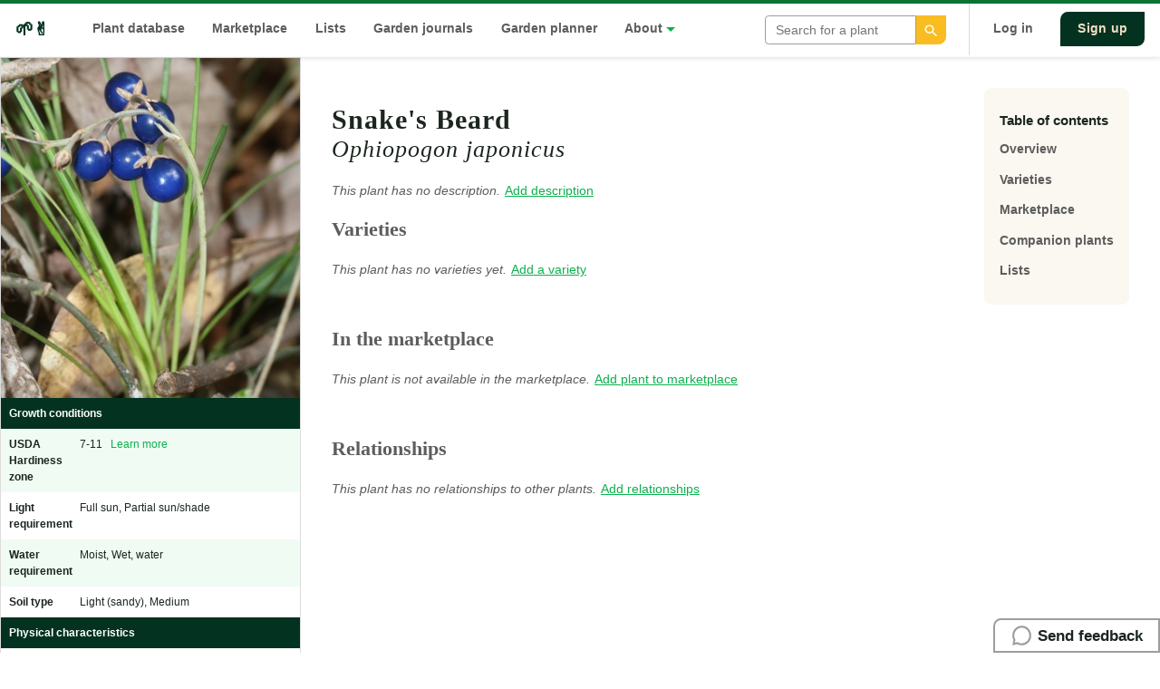

--- FILE ---
content_type: text/html; charset=utf-8
request_url: https://permapeople.org/plants/ophiopogon-japonicus-snake-s-beard
body_size: 5000
content:
<!DOCTYPE html>
<html>
  <head>


    <meta id="viewport" name="viewport" content="initial-scale=1.0,width=device-width" />
    <title>Snake&#39;s Beard, Ophiopogon japonicus | 🌱✌️ Permapeople</title>
    <meta name="description" content="Empowering people to grow food to feed themselves, their families &amp; local communities while regenerating the environment. Plant database &amp; open marketpl..." />
    <meta name="csrf-param" content="authenticity_token" />
<meta name="csrf-token" content="el83S-vWG8F0vC2bsK0Y1uMEYaIOlVED30MPhxTMBrLANXhMxBIIdOwGDHdtTcjoUKM7LKPR9MlFybAgcRZWvw" />
    

    <link rel="stylesheet" media="all" href="https://cdn.permapeople.org/assets/application-017bf224ca7ea1d1afd0cfbf2697af9205c922262cc11698036c844c947e7eac.css" data-turbolinks-track="reload" />


    


    <script src="https://cdn.permapeople.org/packs/js/application-24041754a3f3314dbf75.js" data-turbolinks-track="reload" defer="defer"></script>


    <meta property="og:title"       content="Snake&#39;s Beard, Ophiopogon japonicus | 🌱✌️ Permapeople" />
    <meta property="og:type"        content="website" />
    <meta property="og:url"         content="https://permapeople.org/plants/ophiopogon-japonicus-snake-s-beard" />
    <meta property="og:image"       content="https://cdn.permapeople.org/t5u28ztoz8r14ffbiz68q7hbq0xh"/>
    <meta property="og:image:type"  content="image/jpeg">
    <meta property="og:site_name"   content="🌱✌️ Permapeople" />
    <meta property="og:description" content="Empowering people to grow food to feed themselves, their families &amp; local communities while regenerating th..." />

  </head>

  <body>

    <header class="main-header">

    <div class="container-xl">

        <nav class="nav-list">

            <ul>
                <li class="nav-list-item">
                    <a href="/" class="nav-list-logo" title="Permapeople">
                        <span style="margin:0;" alt="permapeople logo">🌱✌️</span>
                    </a>
                </li>

                 <li class="nav-list-item">
                    <a title="Search for and discover plants" href="/search">Plant database</a>
                </li>

                <li class="nav-list-item">
                    <a href="/marketplace" title="Trade seeds in the open marketplace">
                    Marketplace
                    </a>
                </li>

                <li class="nav-list-item">
                    <a href="/lists" title="Plant lists and guilds">
                        Lists
                    </a>
                </li>

                <li class="nav-list-item">
                    <a title="Read journal entries" href="/recent-entries">Garden journals</a>
                </li>

                <li class="nav-list-item">
                    <a title="View garden plans" href="/plans">Garden planner</a>
                </li>

                <li class="nav-list-item">
                    <span class="-has-dropdown">
                        <a>About</a>
                    </span>

                    <ul class="nav-list-dropdown" id="dd-resources">

                        <li>
                            <a href="/blog">Blog</a>
                        </li>
                        <li>
                            <a href="/knowledgebase">Knowledge base</a>
                        </li>
                        <li>
                            <a href="/permaculture-people-you-could-know">
                                Permaculture people you could know
                            </a>
                        </li>
                        <li>
                            <a href="/about">Who we are</a>
                        </li>
                        <li>
                            <a href="/knowledgebase/contribute.html">Support us</a>
                        </li>
                    </ul>
                </li>

            </ul>

            <li class="nav-list-item pos-r" style="max-width:200px">
                <div data-react-class="Search" data-react-props="{&quot;user&quot;:&quot;10_42_0_1&quot;,&quot;minimal&quot;:true}" data-react-cache-id="Search-0"></div>
            </li>

            <div class="nav-list-separator">


                    <li class="nav-list-item">
                        <a href="/users/sign_in">
                            Log in
                        </a>
                    </li>

                    <a class="btn-primary-dark" href="/users/sign_up">
                        Sign up
                    </a>

            </div>

        </nav>

    </div>

</header>

    
<nav class="mobile-nav-bar">

    <div class="row row-between">
        <a href="/">
            🌱✌️
        </a>
        <div data-react-class="NavToggle" data-react-props="{&quot;asset&quot;:&quot;https://cdn.permapeople.org/assets/icon-menu-b2574e5e67d2ce624bbe851c72525635c44261305fdcaf5b0ca1384045f27d23.svg&quot;,&quot;class&quot;:&quot;mobile-nav-icon&quot;}" data-react-cache-id="NavToggle-0"></div>

    </div>

</nav>

<div class="mobile-nav-wrapper" id="mobile-nav">

    <nav class="mobile-nav-slideout">
        <div class="nav-list-logo text-center">
            🌱✌️
        </div>

        <ul>

            <li class="nav-list-item">
                <svg class="icon icon-sm icon-primary" aria-label="Plant database search"><use xlink:href="/icons/__remixicon.sprite.svg#leaf-line"/></svg>
                <a href="/search">Plant database</a>
            </li>

            <li class="nav-list-item">
                <svg class="icon icon-sm icon-primary" aria-label="Seed marketplace"><use xlink:href="/icons/__remixicon.sprite.svg#shopping-basket-line"/></svg>
                <a href="/marketplace">
                    Seed marketplace
                </a>
            </li>

            <li class="nav-list-item">
                <svg class="icon icon-sm icon-primary" aria-label="Lists & Guilds"><use xlink:href="/icons/__remixicon.sprite.svg#file-list-3-line"/></svg>
                <a href="/lists">
                    Lists & guilds
                </a>
            </li>

            <hr>


            <li class="nav-list-item">
                <svg class="icon icon-sm icon-light" aria-label="Send feedback"><use xlink:href="/icons/__remixicon.sprite.svg#chat-3-line"/></svg>
                <div data-react-class="Feedback" data-react-props="{&quot;token&quot;:&quot;OywSApT-K2ejEa-JQxOO1TxSuZmPMJeG9DIGBUAn9YiBRl0Fuzo40jurjmWe817rj_XjFyJ0MkxuuLmiJf2lhQ&quot;,&quot;basic&quot;:true}" data-react-cache-id="Feedback-0"></div>
            </li>

            <hr>

            <li class="nav-list-item">
                <a href="/blog">
                    Blog
                </a>
            </li>

            <li class="nav-list-item">
                <a href="/permaculture-people-you-could-know">
                    Permaculture people you <br> could know
                </a>
            </li>

            <li class="nav-list-item">
                <a href="/knowledgebase">
                    Knowledgebase
                </a>
            </li>

            <li class="nav-list-item">
                <a href="/blog/2020/10/05/why-i-am-building-permapeople-org.html">
                    About
                </a>
            </li>

            <hr>



            <li class="nav-list-item">
                <a href="/users/sign_in">
                    Log in
                </a>
            </li>
            <li class="nav-list-item">
                <a href="/users/sign_up">
                    Sign up
                </a>
            </li>

        </ul>

    </nav>
    <div data-react-class="NavToggle" data-react-props="{&quot;class&quot;:&quot;nav-list-close-overlay&quot;}" data-react-cache-id="NavToggle-0"></div>
</div>


    <div class="feedback-form">
        <div data-react-class="Feedback" data-react-props="{&quot;token&quot;:&quot;gcny4WVp_WEsyYM5glbbIyKdxdBP9jzESSxZ6-rl16k7o73mSq3u1LRzotVftgsdkTqfXuKymQ7TpuZMjz-HpA&quot;}" data-react-cache-id="Feedback-0"></div>
    </div>


    <div class="layout-grid">

    <aside class="layout-sidebar profile-sidebar -mobile-order-first">

        <div class="-show-bp-xs mar-t-lg container">
            <h1 class="data-primary" id="overview">
                Snake&#39;s Beard
            </h1>
            <h2 class="data-secondary">
                <em>Ophiopogon japonicus</em>
            </h2>
        </div>

        <div class="text-center">

                <img alt="Ophiopogon japonicus" src="https://cdn.permapeople.org/t5u28ztoz8r14ffbiz68q7hbq0xh" />

        </div>

        <table class="table-data">

                    <tr>
                        <th colspan="2" class="section-header">
                            Growth conditions
                        </th>
                    </tr>

                <tr>
                        <th>
                            USDA Hardiness zone
                        </th>

                        <td>
                            7-11
                            <a href="/knowledgebase/hardiness-zone.html">&nbsp; Learn more</a>
                        </td>
                </tr>

                <tr>
                        <th>
                            Light requirement
                        </th>

                        <td>
                            Full sun, Partial sun/shade
                        </td>
                </tr>

                <tr>
                        <th>
                            Water requirement
                        </th>

                        <td>
                            Moist, Wet, water
                        </td>
                </tr>

                <tr>
                        <th>
                            Soil type
                        </th>

                        <td>
                            Light (sandy), Medium
                        </td>
                </tr>

                    <tr>
                        <th colspan="2" class="section-header">
                            Physical characteristics
                        </th>
                    </tr>

                <tr>
                        <th>
                            Height
                        </th>

                        <td>
                            0.3
                        </td>
                </tr>

                    <tr>
                        <th colspan="2" class="section-header">
                            Cultivation details
                        </th>
                    </tr>

                <tr>
                        <th>
                            Life cycle
                        </th>

                        <td>
                            Perennial
                        </td>
                </tr>

                <tr>
                        <th>
                            Growth
                        </th>

                        <td>
                            Slow
                        </td>
                </tr>

                    <tr>
                        <th colspan="2" class="section-header">
                            Uses
                        </th>
                    </tr>

                <tr>
                        <th>
                            Utility
                        </th>

                        <td>
                            Erosion control, Ground cover
                        </td>
                </tr>

                <tr>
                        <th>
                            Edible
                        </th>

                        <td>
                            true
                        </td>
                </tr>

                <tr>
                        <th>
                            Edible parts
                        </th>

                        <td>
                            Root
                        </td>
                </tr>

                    <tr>
                        <th colspan="2" class="section-header">
                            Names
                        </th>
                    </tr>

                <tr>
                        <th>
                            Alternate name
                        </th>

                        <td>
                            Dwarf lilyturf, mondo grass, monkey grass, dwarf lilyturf
                        </td>
                </tr>

                    <tr>
                        <th colspan="2" class="section-header">
                            Taxonomy
                        </th>
                    </tr>

                <tr>
                        <th>
                            Family
                        </th>

                        <td>
                            <a href="/search?q=Convallariaceae">Convallariaceae</a>
                        </td>
                </tr>

                    <tr>
                        <th colspan="2" class="section-header">
                            Origin and spread
                        </th>
                    </tr>

                <tr>
                        <th>
                            Native to
                        </th>

                        <td>
                            China North-Central, China South-Central, China Southeast, Japan, Korea, Philippines, Taiwan, Vietnam
                        </td>
                </tr>

                <tr>
                        <th>
                            Introduced into
                        </th>

                        <td>
                            Alabama, Argentina Northeast, Jawa, Marianas, Nansei-shoto
                        </td>
                </tr>

                    <tr>
                        <th colspan="2" class="section-header">
                            Links
                        </th>
                    </tr>

                <tr>
                        <td colspan="2" style="padding-left: 10px">
                            <a href="https://en.wikipedia.org/wiki/Ophiopogon_japonicus" title="https://en.wikipedia.org/wiki/Ophiopogon_japonicus">
                                Wikipedia 🔗
                            </a>
                        </td>
                </tr>

                <tr>
                        <td colspan="2" style="padding-left: 10px">
                            <a href="https://pfaf.org/User/Plant.aspx?LatinName=Ophiopogon japonicus" title="https://pfaf.org/User/Plant.aspx?LatinName=Ophiopogon japonicus">
                                Plants For A Future 🔗
                            </a>
                        </td>
                </tr>

                <tr>
                        <td colspan="2" style="padding-left: 10px">
                            <a href="https://powo.science.kew.org/taxon/urn:lsid:ipni.org:names:429781-1" title="https://powo.science.kew.org/taxon/urn:lsid:ipni.org:names:429781-1">
                                Plants of the World Online 🔗
                            </a>
                        </td>
                </tr>



        </table>

        <div class="pad-sm">
            <p class="text-sm text-gray">Created: 2020-11-13 19:08:40 UTC <br/> Last updated: 2025-05-28 20:45:19 UTC by <a href="/andrew-haupt">andrew-haupt</a></p>
            <small class="text-gray">
                <a class="btn-link" href="/plants/ophiopogon-japonicus-snake-s-beard/history">See edit history (14)</a>
            </small>


        </div>

        <div class="pad">
            <div class="banner-block pad-h mar-t-lg">
                <h3 class="banner-heading">👋 Disclaimer</h3>
                <p class="banner-support">
                    All information contained on Permapeople.org is intended to provide general guidelines only.
                    Permapeople.org and members within cannot be held responsible for any illness, injury, or allergy that any person might suffer as a result of information in this website or through using any of the plants found on permapeople.org.
                </p>
            </div>
        </div>

    </aside>

    <div class="layout-content row row-between align-start">

        <section class="container-feed"> 


            <span class="-hide-bp-xs">
                <h1 class="data-primary" id="overview">
                    Snake&#39;s Beard
                </h1>
                <h2 class="data-secondary">
                    <em>Ophiopogon japonicus</em>
                </h2>
            </span>

            <h3 class="-show-bp-xs">Description</h3>

                <small><em class="text-gray">This plant has no description.</em></small>
                <small><a href="/plants/ophiopogon-japonicus-snake-s-beard/edit">Add description</a></small>


            <div class="mar-b-lg" id="varieties">
                <h3>
                    Varieties
                </h3>

                <div class="mar-b-lg">

                    <small><em class="text-gray">This plant has no varieties yet.</em></small>

                <small><a rel="nofollow" href="/plants/new?parent=ophiopogon-japonicus-snake-s-beard&amp;type=variety">Add a variety</a></small>
            </div>

            <div class="mar-b-lg" id="marketplace">

                <h3>In the marketplace</h3>

                    <small><em class="text-gray">This plant is not available in the marketplace.</em></small>
                    <small><a rel="nofollow" href="/marketplace/items/new?plant=ophiopogon-japonicus-snake-s-beard">Add plant to marketplace</a></small>
            </div>


            <div class="mar-b-lg" id="lists">


            </div>

            <div class="mar-b-lg" id="relationships">
                <h3>
                    Relationships
                </h3>

                    <small><em class="text-gray">This plant has no relationships to other plants.</em></small>
                    <small><a href="/plants/ophiopogon-japonicus-snake-s-beard/edit">Add relationships</a></small>
            </div>


        </section> 

        <nav class="nav-local">
            <h4>Table of contents</h4>
            <ul>
                <li>
                    <a href="#overview" data-turbolinks="false">
                        Overview
                    </a>
                </li>
                <li>
                    <a href="#varieties" data-turbolinks="false">
                        Varieties
                    </a>
                </li>
                <li>
                    <a href="#marketplace" data-turbolinks="false">
                        Marketplace
                    </a>
                </li>
                <li>
                    <a href="#relationships" data-turbolinks="false">
                        Companion plants
                    </a>
                </li>
                <li>
                    <a href="#lists" data-turbolinks="false">
                        Lists
                    </a>
                </li>


            </ul>


        </nav>

    </div>

</div>
</div>

<!-- Schema LDJSON -->
<script type="application/ld+json">
    {
        "@context": "http://schema.org",
        "@type": "http://schema.org/Thing",
        "name": "Ophiopogon japonicus",
        "alternateName": "Snake&#39;s Beard",
        "image": "https://cdn.permapeople.org/quex6sa0iw7yohmanztdtitjukre",
        "sameAs": [
            "https://en.wikipedia.org/wiki/Ophiopogon_japonicus",
            "https://pfaf.org/User/Plant.aspx?LatinName=Ophiopogon japonicus"
        ],
        "url": "https://permapeople.org/plants/ophiopogon-japonicus-snake-s-beard",
        "description": ""
    }
</script>


    <aside class="notice notifier-neutral" role="alert" id="alert"></aside>



  <footer class="">

    <div class="footer container-lg bg-dark bg-rounded mar-t-lg pad-v-lg -rough-edge">

        <nav class="container nav-list">

            <ul class="nav-list-secondary">
                <h5 class="nav-list-subheading">
                    Navigation
                </h5>

                <li>
                    <a href="/search">Plant database</a>
                </li>
                <li>
                    <a href="/lists">Plant lists &amp; guilds</a>
                </li>
                <li>
                    <a href="/marketplace">
                        Seed marketplace
                    </a>
                </li>

                <li>
                    <a data-turbolinks="false" href="/plans/new">Garden planner</a>
                </li>

                <li>
                    <a href="/recent-entries">Garden journal feed</a>
                </li>
            </ul>


            <ul class="nav-list-secondary">
                <h5 class="nav-list-subheading">
                    Resources
                </h5>
                <li>
                    <a href="/about">
                        About us
                    </a>
                </li>
                <li>
                    <a data-turbolinks="false" href="/blog">
                        Blog
                    </a>
                </li>
                <li>
                    <a data-turbolinks="false" href="/permaculture-people-you-could-know">
                        Permaculture people you could know
                    </a>
                </li>
                <li>
                    <a data-turbolinks="false" href="/knowledgebase/api-docs.html">
                        API / Developer docs
                    </a>
                </li>
                <li>
                    <a href="/privacy-policy">
                        Privacy policy
                    </a>
                </li>
            </ul>

            <ul class="nav-list-secondary">
                <h5 class="nav-list-subheading">
                    Help
                </h5>
                <li>
                    <a data-turbolinks="false" href="/knowledgebase/marketplace-faq.html">
                    Marketplace FAQ
                    </a>
                </li>
                <li>
                    <a data-turbolinks="false" href="/knowledgebase/database-faq.html">Database FAQ</a>
                </li>
                <li>
                    <a data-turbolinks="false" href="/knowledgebase">
                        Knowledgebase
                    </a>
                </li>
                <li>
                    <a href="mailto:hello@permapeople.org">
                        Contact Us
                    </a>
                </li>
            </ul>

            <ul class="nav-list-secondary">
                <h5 class="nav-list-subheading">
                    Social
                </h5>
                <li>
                    <a href="https://www.twitter.com/permapeople_org">
                        Twitter
                    </a>
                </li>
                <li>
                    <a href="https://www.reddit.com/r/BackyardFarmers/">
                        Reddit
                    </a>
                </li>
                <li>
                    <a href="https://discord.gg/t6PP5BsJR2">Discord</a>
                </li>
            </ul>

            <div class="nav-list-secondary">
                <h5 class="nav-list-subheading">
                    Subscribe to newsletter
                </h5>

                <form
                  action="https://buttondown.email/api/emails/embed-subscribe/permapeople"
                  method="post"
                  target="popupwindow"
                  onsubmit="window.open('https://buttondown.email/permapeople', 'popupwindow')"
                  class="embeddable-buttondown-form"
>
                  <div class="input-group">
                    <input type="email" name="email" id="bd-email" placeholder="Your Email Address" style="border-color: white; background-color: transparent; color: white;" class="input-text" />
                  </div>

                  <div class="input-group pad-t text-right">
                    <input type="submit" value="Subscribe" class="btn-primary" />
                  </div>
                </form>
            </div>
        </nav>

        <div class="text-center pad-v-lg">

            <div class="">
                <h5 class="nav-list-subheading">
                    Support Permapeople
                </h5>
                <script src="https://liberapay.com/permapeople.org/widgets/button.js"></script>
                <noscript><a href="https://liberapay.com/permapeople.org/donate"><img alt="Donate using Liberapay" src="https://liberapay.com/assets/widgets/donate.svg"></a></noscript>
            </div>

        </div>


    </div>

    <p class="text-center text-dark">
        <small>
        Unless otherwise stated, content on this site is licensed under a<br><a rel="license" href="http://creativecommons.org/licenses/by-sa/4.0/">Creative Commons Attribution-ShareAlike 4.0 International License</a>.
        </small>
    </p>
    <p class="text-center text-dark">
        <small>
            <a data-turbolinks="false" href="/knowledgebase/data-acknowledgement.html">Permapeople data acknowledgement</a>.<br><br>🌱✌️
        </small>
    </p>

</footer>

  <script type="application/ld+json">
    {
        "@context": "http://schema.org",
        "@type": "WebPage",
        "name": "Permapeople",
        "description": "A platform to empower people to grow food to feed themselves, their families, and local communities while regenerating the environment.",
        "logo": "https://permapeople.org/images/logo-permapeople.png",
        "sameAs" : [
            "https://www.facebook.com/permapeopleorg",
            "http://www.twitter.com/permapeople_org",
            "https://www.instagram.com/permapeople_org"
        ]
    }
    </script>

  </body>
</html>


--- FILE ---
content_type: text/css
request_url: https://cdn.permapeople.org/assets/application-017bf224ca7ea1d1afd0cfbf2697af9205c922262cc11698036c844c947e7eac.css
body_size: 94362
content:
html,:root{min-height:100vh;overflow-y:auto;width:100%;overflow-x:hidden}*,*:before,*:after{-moz-box-sizing:border-box;-webkit-box-sizing:border-box;box-sizing:border-box}body{min-height:100vh;margin:0;max-width:100%;overflow-x:hidden}svg{fill:currentColor;max-width:100%}img{vertical-align:bottom;max-width:100%}figure{margin:0}button select{appearance:none;-webkit-appearance:none}button{border-color:transparent;background:inherit;font-size:inherit;line-height:inherit;border-width:0}.turbolinks-progress-bar{height:8px;z-index:4;background:linear-gradient(to left, #f9bc21, #f9bc21)}.gray500,.gray400,.gray300,.gray200,.gray100{width:3rem;height:3rem}.gray500{background:#1b261f}.gray400{background:#5d5d5d}.gray300{background:#9d9d9d}.gray200{background:gainsboro}.gray100{background:#F8F9FB}@media screen and (max-width: 900px){.-hide-bp-sm{display:none !important}}@media screen and (max-width: 656px){.-hide-bp-xs{display:none !important}}@media screen and (min-width: 901px){.-show-bp-sm{display:none !important}}@media screen and (min-width: 1231px){.-show-bp-md{display:none !important}}@media screen and (min-width: 656px){.-show-bp-xs{display:none !important}}@media screen and (max-width: 900px){.-mobile-order-first{order:-1}}@media screen and (max-width: 900px){.-mobile-full-width{width:100%}}@media screen and (max-width: 900px){.-mobile-block{display:block}}.row{width:100%;display:flex;flex-flow:row wrap;align-items:flex-end}.row-between{justify-content:space-between}.row-nowrap{flex-flow:row nowrap}.row-scroll{overflow-x:auto;flex-wrap:nowrap;padding-right:1em;padding-bottom:1em;justify-content:stretch}@media screen and (min-width: 1881px){.row-scroll{padding-left:calc( calc(100vw - 1880px) / 2);padding-right:calc( calc(100vw - 1880px) / 2)}}.row-scroll .col{margin-right:0.5rem;max-width:28%;min-width:18rem}.row-scroll .col:first-child{min-width:20rem}.row-scroll .col:first-child h2{font-size:1.8rem}@media screen and (max-width: 520px){.row-scroll .col:first-child{padding:1rem}}@media screen and (max-width: 900px){.row-responsive>.col-25{flex:0 0 33.3333%;max-width:33.3333%}.row-responsive.row-gutters>.col-25{flex:0 0 calc(33.3333% - 0.5em);max-width:calc(33.3333% - 0.5em)}}@media screen and (max-width: 620px){.row-responsive>.col-25{flex:0 0 50%;max-width:50%}.row-responsive.row-gutters>.col-25{flex:0 0 calc(50% - 0.25em);max-width:calc(50% - 0.25em)}}@media screen and (max-width: 488px){.row-responsive>.col-25{flex:0 0 100%;max-width:100%}.row-responsive.row-gutters>.col-25{flex:0 0 100%;max-width:100%}}@media screen and (max-width: 900px){.row-responsive>.col-33{flex:0 0 50%;max-width:50%}.row-responsive.row-gutters>.col-33{flex:0 0 calc(50% - 0.5em);max-width:50%}}@media screen and (max-width: 520px){.row-responsive>.col-33{flex:0 0 100%;max-width:100%}.row-responsive.row-gutters>.col-33{flex:0 0 100%;max-width:100%}}@media screen and (max-width: 900px){.row-responsive>.col-30{flex:0 0 50%;max-width:50%}.row-responsive.row-gutters>.col-30{flex:0 0 calc(50% - 0.5em);max-width:50%}}@media screen and (max-width: 520px){.row-responsive>.col-30{flex:0 0 100%;max-width:100%}.row-responsive.row-gutters>.col-30{flex:0 0 100%;max-width:100%}}@media screen and (max-width: 900px){.row-responsive>.col-70{flex:0 0 50%;max-width:50%}.row-responsive.row-gutters>.col-70{flex:0 0 calc(50% - 0.5em);max-width:50%}}@media screen and (max-width: 520px){.row-responsive>.col-70{flex:0 0 100%;max-width:100%}.row-responsive.row-gutters>.col-70{flex:0 0 100%;max-width:100%}}@media screen and (max-width: 520px){.row-responsive>.col-50{min-width:100%}.row-responsive.row-gutters>.col-50{flex:0 0 100%;max-width:100%}}.col{flex:1;display:block;width:100%}.col-10{flex:0 0 10%}.col-20{flex:0 0 20%}.col-25{flex:0 0 25%;max-width:25%}.col-30{flex:0 0 30%;max-width:30%}.col-33{flex:0 0 33.3333%;max-width:33.3333%}.col-40{flex:0 0 40%}.col-45{flex:0 0 45%}.col-50{flex:0 0 50%}.col-60{flex:0 0 60%}.col-66{flex:0 0 66.6666%}.col-70{flex:0 0 70%}.col-75{flex:0 0 75%}.col-80{flex:0 0 80%}.col-90{flex:0 0 90%}.row-gutters{justify-content:space-between}.row-gutters>.col-10{flex:0 0 calc(10% - 1em)}.row-gutters>.col-20{flex:0 0 calc(20% - 1em)}.row-gutters>.col-25{flex:0 0 calc(25% - 1em);max-width:calc(25% - 1em)}.row-gutters>.col-30{flex:0 0 calc(30% - 1em)}.row-gutters>.col-33{flex:0 0 calc(33.33% - 1em)}.row-gutters>.col-40{flex:0 0 calc(40% - 1em)}.row-gutters>.col-45{flex:0 0 calc(45% - 1em)}.row-gutters>.col-50{flex:0 0 calc(50% - 0.5em);min-width:calc(50% - 1rem)}.row-gutters>.col-60{flex:0 0 calc(60% - 1em)}.row-gutters>.col-66{flex:0 0 calc(66.66% - 1em)}.row-gutters>.col-70{flex:0 0 calc(70% - 1em)}.row-gutters>.col-75{flex:0 0 calc(75% - 1em)}.row-gutters>.col-80{flex:0 0 calc(80% - 1em)}.row-gutters>.col-90{flex:0 0 calc(90% - 1em)}.row-gutters-sm{justify-content:space-between}.row-gutters-sm>.col-10{flex:0 0 calc(10% - 0.5em)}.row-gutters-sm>.col-20{flex:0 0 calc(20% - 0.5em)}.row-gutters-sm>.col-25{flex:0 0 calc(25% - 0.5em)}.row-gutters-sm>.col-30{flex:0 0 calc(30% - 0.5em)}.row-gutters-sm>.col-33{flex:0 0 calc(33.33% - 0.5em)}.row-gutters-sm>.col-40{flex:0 0 calc(40% - 0.5em)}.row-gutters-sm>.col-50{flex:0 0 calc(50% - 0.5em)}.row-gutters-sm>.col-60{flex:0 0 calc(60% - 0.5em)}.row-gutters-sm>.col-66{flex:0 0 calc(66.66% - 0.5em)}.row-gutters-sm>.col-70{flex:0 0 calc(70% - 0.5em)}.row-gutters-sm>.col-75{flex:0 0 calc(75% - 0.5em)}.row-gutters-sm>.col-80{flex:0 0 calc(80% - 0.5em)}.row-gutters-sm>.col-90{flex:0 0 calc(90% - 0.5em)}@media screen and (max-width: 900px){.responsive-grid-break .col-33{flex:0 0 calc(50% - 0.25rem);max-width:calc(50% - 0.25rem)}}@media (max-width: 900px){.responsive-sm{flex-direction:column;align-items:center}.responsive-sm>.col,.responsive-sm>.col-10,.responsive-sm>.col-20,.responsive-sm>.col-25,.responsive-sm>.col-30,.responsive-sm>.col-33,.responsive-sm>.col-40,.responsive-sm>.col-50,.responsive-sm>.col-60,.responsive-sm>.col-66,.responsive-sm>.col-67,.responsive-sm>.col-75,.responsive-sm>.col-80,.responsive-sm>.col-90{flex:1;margin-bottom:1.5rem;margin-left:0;max-width:100%;width:100%}}@media (max-width: 1024px){.responsive-md{flex-direction:column;align-items:center}.responsive-md>.col,.responsive-md>.col-10,.responsive-md>.col-20,.responsive-md>.col-25,.responsive-md>.col-30,.responsive-md>.col-33,.responsive-md>.col-40,.responsive-md>.col-50,.responsive-md>.col-60,.responsive-md>.col-66,.responsive-md>.col-67,.responsive-md>.col-75,.responsive-md>.col-80,.responsive-md>.col-90{flex:1;margin-bottom:1.5rem;margin-left:0;max-width:100%;width:100%}}@media (max-width: 1260px){.responsive-lg{flex-direction:column;align-items:center}.responsive-lg>.col,.responsive-lg>.col-10,.responsive-lg>.col-20,.responsive-lg>.col-25,.responsive-lg>.col-30,.responsive-lg>.col-33,.responsive-lg>.col-40,.responsive-lg>.col-50,.responsive-lg>.col-60,.responsive-lg>.col-66,.responsive-lg>.col-67,.responsive-lg>.col-75,.responsive-lg>.col-80,.responsive-lg>.col-90{flex:1;margin-bottom:1.5rem;margin-left:0;max-width:100%;width:100%}}@supports (position: sticky){.pos-sticky{position:sticky;top:1rem}}.pos-center{margin-left:auto;margin-right:auto}.pos-l{margin-right:auto !important;margin-left:0 !important}.pos-r{margin-left:auto}.pos-b{margin-top:auto}.pos-t{margin-bottom:auto}.align-center{align-items:center;align-self:center;align-content:center}.align-end{align-items:flex-end;align-self:flex-end}.align-start{align-items:flex-start;align-self:flex-start}.align-stretch{align-items:stretch;align-self:stretch}.fl-l{float:left}.fl-r{float:right}.pad-v-0{padding-top:0;padding-bottom:0}.pad-h-0{padding-left:0;padding-right:0}.pad-xs{padding:0.25rem}.pad-sm{padding:0.5rem}.pad{padding:1rem}.pad-lg{padding:3rem}.pad-xl{padding:6rem}.pad-v-xs{padding-top:0.25rem;padding-bottom:0.25rem}.pad-v-sm{padding-top:0.5rem;padding-bottom:0.5rem}.pad-v{padding-top:1rem;padding-bottom:1rem}.pad-v-lg{padding-top:3rem;padding-bottom:3rem}.pad-v-xl{padding-top:6rem;padding-bottom:6rem}.pad-h-xs{padding-left:0.25rem;padding-right:0.25rem}.pad-h-sm{padding-left:0.5rem;padding-right:0.5rem}.pad-h{padding-left:1rem;padding-right:1rem}.pad-h-lg{padding-left:3rem;padding-right:3rem}.pad-h-xl{padding-left:6rem;padding-right:6rem}.pad-b-xs{padding-bottom:0.25rem}.pad-b-sm{padding-bottom:0.5rem}.pad-b{padding-bottom:1rem}.pad-b-lg{padding-bottom:3rem}.pad-b-xl{padding-bottom:6rem}.pad-t-xs{padding-top:0.25rem}.pad-t-sm{padding-top:0.5rem}.pad-t{padding-top:1rem}.pad-t-lg{padding-top:3rem}.pad-t-xl{padding-top:6rem}.pad-l-xs{padding-left:0.25rem}.pad-l-sm{padding-left:0.5rem}.pad-l{padding-left:1rem}.pad-l-lg{padding-left:3rem}.pad-l-xl{padding-left:6rem}.pad-r-xs{padding-right:0.25rem}.pad-r-sm{padding-right:0.5rem}.pad-r{padding-right:1rem}.pad-r-lg{padding-right:3rem}.pad-r-xl{padding-right:6rem}.mar-xs{margin:0.25rem}.mar-sm{margin:0.5rem}.mar{margin:1rem}.mar-lg{margin:3rem}.mar-xl{margin:6rem}.mar-v-xs{margin-top:0.25rem;margin-bottom:0.25rem}.mar-v-sm{margin-top:0.5rem;margin-bottom:0.5rem}.mar-v{margin-top:1rem;margin-bottom:1rem}.mar-v-lg{margin-top:3rem;margin-bottom:3rem}.mar-v-xl{margin-top:6rem;margin-bottom:6rem}.mar-h-xs{margin-left:0.25rem;margin-right:0.25rem}.mar-h-sm{margin-left:0.5rem;margin-right:0.5rem}.mar-h{margin-left:1rem;margin-right:1rem}.mar-h-lg{margin-left:3rem;margin-right:3rem}.mar-h-xl{margin-left:6rem;margin-right:6rem}.mar-t-xs{margin-top:0.25rem}.mar-t-sm{margin-top:0.5rem}.mar-t{margin-top:1rem}.mar-t-lg{margin-top:3rem}.mar-t-xl{margin-top:6rem}.mar-t-a{margin-top:auto}.mar-t-0{margin-top:0}.mar-b-xs{margin-bottom:0.25rem}.mar-b-sm{margin-bottom:0.5rem}.mar-b{margin-bottom:1rem}.mar-b-lg{margin-bottom:3rem}.mar-b-xl{margin-bottom:6rem}.mar-b-0{margin-bottom:0}.mar-l-xs{margin-left:0.25rem}.mar-l-sm{margin-left:0.5rem}.mar-l{margin-left:1rem}.mar-l-lg{margin-left:3rem}.mar-l-xl{margin-left:6rem}.mar-l-a{margin-left:auto}.mar-r-xs{margin-right:0.25rem}.mar-r-sm{margin-right:0.5rem}.mar-r{margin-right:1rem}.mar-r-lg{margin-right:3rem}.mar-r-xl{margin-right:6rem}.input-text{font-size:1em;border:1px solid #9d9d9d;border-radius:0.25rem;width:100%;height:2.25em;min-height:2.25em;margin:0 auto;padding-top:0.35em;padding-bottom:0.35em;padding-left:0.75em;padding-right:0.75em;line-height:1;background-color:#fff;transition:0.15s}@media screen and (max-width: 900px){.input-text{padding-left:0.25em;padding-right:0.25em}}.input-text:focus{outline:0;border-color:#087332}textarea.input-text{height:7.875em;min-height:4.5em;max-width:100%;min-width:100%;resize:vertical}.input-select{font-size:1em;border:1px solid #9d9d9d;border-radius:0.25rem;width:100%;height:2.25em;min-height:2.25em;margin:0 auto;padding-top:0.35em;padding-bottom:0.35em;padding-left:0.75em;padding-right:0.75em;line-height:1;background-color:#fff;transition:0.15s;appearance:none;min-width:14em}@media screen and (max-width: 900px){.input-select{padding-left:0.25em;padding-right:0.25em}}.input-select:focus{outline:0;border-color:#087332}@media screen and (max-width: 900px){.input-select{min-width:11em}}.input-select-wrapper::after{content:'';content:' ';width:0;height:0;position:absolute;border-left:0.35em solid transparent;border-right:0.35em solid transparent;border-top:0.35em solid #f9bc21;position:absolute;bottom:0.85rem;right:1rem;pointer-events:none}@media screen and (max-width: 900px){.input-select-wrapper::after{right:0.5rem}}.input-datetime-wrapper .input-text{width:auto}.input-search{display:flex;flex-flow:row nowrap;width:100%}.input-search .input-text{border-top-right-radius:0;border-bottom-right-radius:0}.input-search .input-text:focus{border-color:#B8E9E4;background-color:rgba(255,255,255,0.85)}.input-search .btn-primary-bright{border-top-left-radius:0;border-bottom-left-radius:0;padding-left:0.5em;padding-right:0.5em;min-height:2em;font-size:1em;box-shadow:none}.input-search-result{display:flex;flex-flow:row nowrap;padding-top:0.5rem;padding-bottom:0.5rem;padding-left:1rem;padding-right:1rem;cursor:pointer;font-size:1rem;text-align:left;overflow:hidden}.input-search-result.-sm{display:flex;flex-flow:row nowrap;align-items:center;padding:0.5em 0.65rem;cursor:pointer;font-size:0.85rem;text-align:left;overflow:hidden}.input-search-result.-sm .input-search-result-name{padding:0}.input-search-result:hover{background-color:rgba(240,224,198,0.3)}.input-search-result-name{display:inline-block;padding-bottom:0.25em;padding-left:0.75em;font-size:0.85em;vertical-align:middle;cursor:pointer;white-space:nowrap;overflow:hidden;text-overflow:ellipsis}.input-search-result-name span{display:block;font-style:italic;color:#9d9d9d;white-space:nowrap;overflow:hidden;text-overflow:ellipsis}.input-search-result-name .active{color:black}.input-search-result-name .inactive{color:#9d9d9d}input[type="checkbox"]{transform:scale(1.5);cursor:pointer}@media screen and (max-width: 900px){input[type="checkbox"]{transform:scale(1.7)}}.select-btn-wrapper{position:relative;overflow:hidden}.select-btn-wrapper .icon{margin-top:6px}.select-input{position:absolute;z-index:2;top:0;left:0;width:100%;height:100%;padding:0.75rem;cursor:pointer;opacity:0}@media screen and (min-width: 901px){.select-btn-wrapper optgroup{font-size:1.25rem}}.input-color{width:3.375em;height:2.25em;border:1px solid #9d9d9d;border-radius:0.25rem;overflow:hidden;background-color:transparent;padding:0 1px}.input-color:disabled{opacity:0.5}.move-icon{cursor:move !important}.search-icon{display:block;width:1.25em;margin-top:0.15em;color:#fff}@media screen and (max-width: 520px){.search-icon{width:1.5em;height:1.5em}}.input-u-private{background-color:#F0E0C6}.input-u-ghost:not(:focus):not(:empty){padding-left:0;background-color:transparent;border-color:transparent;resize:none;transition:all 0.2s ease}.input-u-ghost:not(:focus):not(:empty)~div input{opacity:0;visibility:hidden}.input-u-lg{font-size:1.5em}@media screen and (max-width: 900px){.input-u-lg{font-size:1.25em}}.input-u-sm{font-size:0.75em}@media screen and (max-width: 900px){.input-u-sm{font-size:0.65em}}textarea.input-u-short{height:3.375em;min-height:3.375em}#radios label{position:relative}.mode-selector-option{height:2.7rem}.mode-selector-option input[type="radio"]{position:absolute;opacity:0;width:0px;height:0px;overflow:hidden;visibility:hidden}.mode-selector-option input[type="radio"]~svg{height:2.7em;margin:0;width:100%;padding:0.15rem;border-top-left-radius:0.5rem;border-bottom-right-radius:0.5rem}.mode-selector-option input[type="radio"]~svg:not(.icon){stroke:#111;stroke-width:2}.mode-selector-option input[type="radio"]~svg.icon{fill:#111}.mode-selector-option input:checked~svg{background-color:rgba(184,233,228,0.4)}.mode-selector-option input:checked~svg:not(.icon){stroke:#087332}.mode-selector-option input:checked~svg.icon{fill:#087332}input[type="range"]{width:100%}@font-face{font-family:"YoungSerif";src:url(/fonts/YoungSerif-Regular.woff)}@media screen and (max-width: 900px){html,:root{font-size:16px}}@media screen and (min-width: 901px){html,:root{font-size:16px}}@media screen and (min-width: 1260px){html,:root{font-size:17px}}@media screen and (min-width: 1880px){html,:root{font-size:19px}}button,input,optgroup,select,textarea{font-family:-apple-system, ".SFNSText-Regular", "San Francisco", "Oxygen", "Ubuntu", "Roboto", "Segoe UI", "Helvetica Neue", "Lucida Grande", sans-serif}body{font-family:-apple-system, ".SFNSText-Regular", "San Francisco", "Oxygen", "Ubuntu", "Roboto", "Segoe UI", "Helvetica Neue", "Lucida Grande", sans-serif;color:#1b261f;line-height:1.5;overflow-wrap:break-word;-webkit-font-smoothing:antialiased;-moz-osx-font-smoothing:grayscale;text-rendering:optimizeLegibility}h1,h2,h3{margin-top:1rem;margin-bottom:1rem;font-weight:700}h4,h5{margin-top:0.5rem;margin-bottom:0.5rem}h1{font-size:3rem;line-height:1.2;color:#1b261f;letter-spacing:1px;font-family:"YoungSerif", "Georgia", serif}@media screen and (max-width: 900px){h1{font-size:2.5rem}}h1 span{color:#5d5d5d}h2{font-size:2rem;line-height:1.25;color:#1b261f;font-family:"YoungSerif", "Georgia", serif;font-weight:600;letter-spacing:1px}@media screen and (max-width: 900px){h2{font-size:1.8rem}}h3{font-size:1.3rem;line-height:1.3;font-family:"YoungSerif", "Georgia", serif;color:#5d5d5d}h3.text-lg{font-size:1.25rem}h4{font-size:0.9rem;line-height:1.35;font-weight:600;color:#5d5d5d}h5{font-size:1rem;line-height:1.5}p{font-size:1rem;line-height:1.5}p.text-lg,.text-lg li{font-size:1.5rem}footer p{font-size:0.9rem;color:#fff}code{background-color:#efefef}sup{font-size:0.7rem}sup.-is-light,sup.-is-light a{color:#f9bc21}.text-center{text-align:center}.text-left{text-align:left}.text-right{text-align:right}.text-sm{font-size:12px}.text-white{color:#fff}.text-dark{color:#043220}.text-darker{color:#1b261f}.text-gray{color:#5d5d5d}.text-primary{color:#087332}.text-bright{color:#f9bc21}.text-tertiary{color:#ef5025}.text-light{color:#F0E0C6}.text-primary-light{color:#0CB04D}.comma-separated-item:not(:last-of-type)::after{content:',';position:relative}.text-truncate{white-space:nowrap;overflow:hidden;text-overflow:ellipsis;max-width:100%}.text-capitalize::first-letter{text-transform:capitalize}h3+p{margin-top:0}p a,small a{text-decoration:underline}p a:hover,small a:hover{background-color:#F0E0C6}p:empty{display:none}a{color:#0CB04D;text-decoration:none;cursor:pointer}a:hover{color:#043220}a.btn-primary,.btn-primary{position:relative;display:inline-block;height:2.25em;min-height:2.25rem;padding-left:1rem;padding-right:1rem;border-bottom-right-radius:0.5rem;border-top-left-radius:0.5rem;border-style:solid;border-width:2px;border-color:transparent;white-space:nowrap;text-decoration:none;line-height:2.25;font-weight:600;font-size:0.85em;letter-spacing:0.015em;text-align:center;background-color:transparent;cursor:pointer;transition:0.15s ease;color:#F0E0C6;background-color:#087332;border-color:#087332}@media screen and (hover: none) and (pointer: coarse) and (max-width: 900px){a.btn-primary:after,.btn-primary:after{position:absolute;top:-0.5em;right:-0.5em;bottom:-0.5em;left:-0.5em;content:' '}}a.btn-primary.-has-icon .icon,.btn-primary.-has-icon .icon{margin-right:0.5em;margin-bottom:0.25em}@media screen and (max-width: 900px){a.btn-primary.-has-icon .icon,.btn-primary.-has-icon .icon{display:none}}a.btn-primary.-is-loading,.btn-primary.-is-loading{position:relative;opacity:0.5;cursor:wait}a.btn-primary[disabled],.btn-primary[disabled]{opacity:0.5;cursor:not-allowed}a.btn-primary:hover,a.btn-primary:focus,.btn-primary:hover,.btn-primary:focus{background-color:#043220;border-color:#043220}a.btn-primary:active,.btn-primary:active{box-shadow:0 0.1em 0 0 #1b261f}.btn-primary-dark{position:relative;display:inline-block;height:2.25em;min-height:2.25rem;padding-left:1rem;padding-right:1rem;border-bottom-right-radius:0.5rem;border-top-left-radius:0.5rem;border-style:solid;border-width:2px;border-color:transparent;white-space:nowrap;text-decoration:none;line-height:2.25;font-weight:600;font-size:0.85em;letter-spacing:0.015em;text-align:center;background-color:transparent;cursor:pointer;transition:0.15s ease;color:#F0E0C6;background-color:#043220;border-color:#043220}@media screen and (hover: none) and (pointer: coarse) and (max-width: 900px){.btn-primary-dark:after{position:absolute;top:-0.5em;right:-0.5em;bottom:-0.5em;left:-0.5em;content:' '}}.btn-primary-dark.-has-icon .icon{margin-right:0.5em;margin-bottom:0.25em}@media screen and (max-width: 900px){.btn-primary-dark.-has-icon .icon{display:none}}.btn-primary-dark.-is-loading{position:relative;opacity:0.5;cursor:wait}.btn-primary-dark[disabled]{opacity:0.5;cursor:not-allowed}.btn-primary-dark:hover,.btn-primary-dark:focus{background-color:#087332;color:#F0E0C6;border-color:#087332}.btn-primary-dark:active{box-shadow:0 0.1em 0 0 #1b261f}.btn-primary-bright{position:relative;display:inline-block;height:2.25em;min-height:2.25rem;padding-left:1rem;padding-right:1rem;border-bottom-right-radius:0.5rem;border-top-left-radius:0.5rem;border-style:solid;border-width:2px;border-color:transparent;white-space:nowrap;text-decoration:none;line-height:2.25;font-weight:600;font-size:0.85em;letter-spacing:0.015em;text-align:center;background-color:transparent;cursor:pointer;transition:0.15s ease;color:#043220;background-color:#f9bc21;border-color:#f9bc21}@media screen and (hover: none) and (pointer: coarse) and (max-width: 900px){.btn-primary-bright:after{position:absolute;top:-0.5em;right:-0.5em;bottom:-0.5em;left:-0.5em;content:' '}}.btn-primary-bright.-has-icon .icon{margin-right:0.5em;margin-bottom:0.25em}@media screen and (max-width: 900px){.btn-primary-bright.-has-icon .icon{display:none}}.btn-primary-bright.-is-loading{position:relative;opacity:0.5;cursor:wait}.btn-primary-bright[disabled]{opacity:0.5;cursor:not-allowed}.btn-primary-bright:hover,.btn-primary-bright:focus{background-color:#043220;color:#f9bc21;border-color:#043220}.btn-primary-bright:active{box-shadow:0 0.1em 0 0 #1b261f}.btn-primary-light{position:relative;display:inline-block;height:2.25em;min-height:2.25rem;padding-left:1rem;padding-right:1rem;border-bottom-right-radius:0.5rem;border-top-left-radius:0.5rem;border-style:solid;border-width:2px;border-color:transparent;white-space:nowrap;text-decoration:none;line-height:2.25;font-weight:600;font-size:0.85em;letter-spacing:0.015em;text-align:center;background-color:transparent;cursor:pointer;transition:0.15s ease;color:#F0E0C6;background-color:#ef5025;border-color:#ef5025}@media screen and (hover: none) and (pointer: coarse) and (max-width: 900px){.btn-primary-light:after{position:absolute;top:-0.5em;right:-0.5em;bottom:-0.5em;left:-0.5em;content:' '}}.btn-primary-light.-has-icon .icon{margin-right:0.5em;margin-bottom:0.25em}@media screen and (max-width: 900px){.btn-primary-light.-has-icon .icon{display:none}}.btn-primary-light.-is-loading{position:relative;opacity:0.5;cursor:wait}.btn-primary-light[disabled]{opacity:0.5;cursor:not-allowed}.btn-primary-light:hover,.btn-primary-light:focus{background-color:#ef5025;color:#043220;border-color:#043220}.btn-primary-light:active{box-shadow:0 0.1em 0 0 #1b261f}.btn-secondary{position:relative;display:inline-block;height:2.25em;min-height:2.25rem;padding-left:1rem;padding-right:1rem;border-bottom-right-radius:0.5rem;border-top-left-radius:0.5rem;border-style:solid;border-width:2px;border-color:transparent;white-space:nowrap;text-decoration:none;line-height:2.25;font-weight:600;font-size:0.85em;letter-spacing:0.015em;text-align:center;background-color:transparent;cursor:pointer;transition:0.15s ease;color:#0CB04D;border-color:#0CB04D}@media screen and (hover: none) and (pointer: coarse) and (max-width: 900px){.btn-secondary:after{position:absolute;top:-0.5em;right:-0.5em;bottom:-0.5em;left:-0.5em;content:' '}}.btn-secondary.-has-icon .icon{margin-right:0.5em;margin-bottom:0.25em}@media screen and (max-width: 900px){.btn-secondary.-has-icon .icon{display:none}}.btn-secondary.-is-loading{position:relative;opacity:0.5;cursor:wait}.btn-secondary[disabled]{opacity:0.5;cursor:not-allowed}.btn-secondary:hover,.btn-secondary:focus{background-color:#087332;color:#fff}.btn-secondary-danger{position:relative;display:inline-block;height:2.25em;min-height:2.25rem;padding-left:1rem;padding-right:1rem;border-bottom-right-radius:0.5rem;border-top-left-radius:0.5rem;border-style:solid;border-width:2px;border-color:transparent;white-space:nowrap;text-decoration:none;line-height:2.25;font-weight:600;font-size:0.85em;letter-spacing:0.015em;text-align:center;background-color:transparent;cursor:pointer;transition:0.15s ease;color:#f82d59;border-color:#f82d59}@media screen and (hover: none) and (pointer: coarse) and (max-width: 900px){.btn-secondary-danger:after{position:absolute;top:-0.5em;right:-0.5em;bottom:-0.5em;left:-0.5em;content:' '}}.btn-secondary-danger.-has-icon .icon{margin-right:0.5em;margin-bottom:0.25em}@media screen and (max-width: 900px){.btn-secondary-danger.-has-icon .icon{display:none}}.btn-secondary-danger.-is-loading{position:relative;opacity:0.5;cursor:wait}.btn-secondary-danger[disabled]{opacity:0.5;cursor:not-allowed}.btn-secondary-danger:hover,.btn-secondary-danger:focus{background-color:#f82d59;color:#fff}.btn-secondary-dark{position:relative;display:inline-block;height:2.25em;min-height:2.25rem;padding-left:1rem;padding-right:1rem;border-bottom-right-radius:0.5rem;border-top-left-radius:0.5rem;border-style:solid;border-width:2px;border-color:transparent;white-space:nowrap;text-decoration:none;line-height:2.25;font-weight:600;font-size:0.85em;letter-spacing:0.015em;text-align:center;background-color:transparent;cursor:pointer;transition:0.15s ease;color:#043220;border-color:#043220}@media screen and (hover: none) and (pointer: coarse) and (max-width: 900px){.btn-secondary-dark:after{position:absolute;top:-0.5em;right:-0.5em;bottom:-0.5em;left:-0.5em;content:' '}}.btn-secondary-dark.-has-icon .icon{margin-right:0.5em;margin-bottom:0.25em}@media screen and (max-width: 900px){.btn-secondary-dark.-has-icon .icon{display:none}}.btn-secondary-dark.-is-loading{position:relative;opacity:0.5;cursor:wait}.btn-secondary-dark[disabled]{opacity:0.5;cursor:not-allowed}.btn-secondary-dark:hover,.btn-secondary-dark:focus{background-color:#043220;color:#fff}.btn-secondary-dark:hover .icon,.btn-secondary-dark:focus .icon{fill:#fff}.btn-secondary-bright{position:relative;display:inline-block;height:2.25em;min-height:2.25rem;padding-left:1rem;padding-right:1rem;border-bottom-right-radius:0.5rem;border-top-left-radius:0.5rem;border-style:solid;border-width:2px;border-color:transparent;white-space:nowrap;text-decoration:none;line-height:2.25;font-weight:600;font-size:0.85em;letter-spacing:0.015em;text-align:center;background-color:transparent;cursor:pointer;transition:0.15s ease;color:#f9bc21;border-color:#f9bc21}@media screen and (hover: none) and (pointer: coarse) and (max-width: 900px){.btn-secondary-bright:after{position:absolute;top:-0.5em;right:-0.5em;bottom:-0.5em;left:-0.5em;content:' '}}.btn-secondary-bright.-has-icon .icon{margin-right:0.5em;margin-bottom:0.25em}@media screen and (max-width: 900px){.btn-secondary-bright.-has-icon .icon{display:none}}.btn-secondary-bright.-is-loading{position:relative;opacity:0.5;cursor:wait}.btn-secondary-bright[disabled]{opacity:0.5;cursor:not-allowed}.btn-secondary-bright:hover,.btn-secondary-bright:focus{background-color:#f9bc21;color:#043220}.btn-tertiary{position:relative;display:inline-block;height:2.25em;min-height:2.25rem;padding-left:1rem;padding-right:1rem;border-bottom-right-radius:0.5rem;border-top-left-radius:0.5rem;border-style:solid;border-width:2px;border-color:transparent;white-space:nowrap;text-decoration:none;line-height:2.25;font-weight:600;font-size:0.85em;letter-spacing:0.015em;text-align:center;background-color:transparent;cursor:pointer;transition:0.15s ease;color:#1b261f;border-color:gainsboro}@media screen and (hover: none) and (pointer: coarse) and (max-width: 900px){.btn-tertiary:after{position:absolute;top:-0.5em;right:-0.5em;bottom:-0.5em;left:-0.5em;content:' '}}.btn-tertiary.-has-icon .icon{margin-right:0.5em;margin-bottom:0.25em}@media screen and (max-width: 900px){.btn-tertiary.-has-icon .icon{display:none}}.btn-tertiary.-is-loading{position:relative;opacity:0.5;cursor:wait}.btn-tertiary[disabled]{opacity:0.5;cursor:not-allowed}.btn-tertiary:hover,.btn-tertiary:focus{color:#043220;border-color:#043220;background-color:transparent}.btn-clear{position:relative;display:inline-block;height:2.25em;min-height:2.25rem;padding-left:1rem;padding-right:1rem;border-bottom-right-radius:0.5rem;border-top-left-radius:0.5rem;border-style:solid;border-width:2px;border-color:transparent;white-space:nowrap;text-decoration:none;line-height:2.25;font-weight:600;font-size:0.85em;letter-spacing:0.015em;text-align:center;background-color:transparent;cursor:pointer;transition:0.15s ease;min-width:2rem;padding-left:0;padding-right:0;color:#087332;border-color:transparent}@media screen and (hover: none) and (pointer: coarse) and (max-width: 900px){.btn-clear:after{position:absolute;top:-0.5em;right:-0.5em;bottom:-0.5em;left:-0.5em;content:' '}}.btn-clear.-has-icon .icon{margin-right:0.5em;margin-bottom:0.25em}@media screen and (max-width: 900px){.btn-clear.-has-icon .icon{display:none}}.btn-clear.-is-loading{position:relative;opacity:0.5;cursor:wait}.btn-clear[disabled]{opacity:0.5;cursor:not-allowed}.btn-clear:hover,.btn-clear:focus{color:#0CB04D}.btn-clear .icon{vertical-align:middle}.btn-clear-light{position:relative;display:inline-block;height:2.25em;min-height:2.25rem;padding-left:1rem;padding-right:1rem;border-bottom-right-radius:0.5rem;border-top-left-radius:0.5rem;border-style:solid;border-width:2px;border-color:transparent;white-space:nowrap;text-decoration:none;line-height:2.25;font-weight:600;font-size:0.85em;letter-spacing:0.015em;text-align:center;background-color:transparent;cursor:pointer;transition:0.15s ease;padding-left:0;padding-right:0;color:#0CB04D;border-color:transparent}@media screen and (hover: none) and (pointer: coarse) and (max-width: 900px){.btn-clear-light:after{position:absolute;top:-0.5em;right:-0.5em;bottom:-0.5em;left:-0.5em;content:' '}}.btn-clear-light.-has-icon .icon{margin-right:0.5em;margin-bottom:0.25em}@media screen and (max-width: 900px){.btn-clear-light.-has-icon .icon{display:none}}.btn-clear-light.-is-loading{position:relative;opacity:0.5;cursor:wait}.btn-clear-light[disabled]{opacity:0.5;cursor:not-allowed}.btn-clear-light:hover,.btn-clear-light:focus{color:#087332}.btn-clear-light .icon{vertical-align:middle}.btn-danger{position:relative;display:inline-block;height:2.25em;min-height:2.25rem;padding-left:1rem;padding-right:1rem;border-bottom-right-radius:0.5rem;border-top-left-radius:0.5rem;border-style:solid;border-width:2px;border-color:transparent;white-space:nowrap;text-decoration:none;line-height:2.25;font-weight:600;font-size:0.85em;letter-spacing:0.015em;text-align:center;background-color:transparent;cursor:pointer;transition:0.15s ease;padding-left:0;padding-right:0;color:#f82d59;border-color:transparent}@media screen and (hover: none) and (pointer: coarse) and (max-width: 900px){.btn-danger:after{position:absolute;top:-0.5em;right:-0.5em;bottom:-0.5em;left:-0.5em;content:' '}}.btn-danger.-has-icon .icon{margin-right:0.5em;margin-bottom:0.25em}@media screen and (max-width: 900px){.btn-danger.-has-icon .icon{display:none}}.btn-danger.-is-loading{position:relative;opacity:0.5;cursor:wait}.btn-danger[disabled]{opacity:0.5;cursor:not-allowed}.btn-danger:hover,.btn-danger:focus{color:#b9062d}.btn-icon{position:relative;display:inline-block;width:2.5rem;height:2.5rem;padding:0;border:1px solid #9d9d9d;border-radius:0.5rem;background-color:#fff;cursor:pointer}.btn-icon:hover,.btn-icon:focus{border-color:#0CB04D}.btn-icon svg{color:#111;display:block;margin:0.3em auto;width:1.75rem;height:1.75rem}.btn-icon-bright{position:relative;display:inline-block;height:2.25em;min-height:2.25rem;padding-left:1rem;padding-right:1rem;border-bottom-right-radius:0.5rem;border-top-left-radius:0.5rem;border-style:solid;border-width:2px;border-color:transparent;white-space:nowrap;text-decoration:none;line-height:2.25;font-weight:600;font-size:0.85em;letter-spacing:0.015em;text-align:center;background-color:transparent;cursor:pointer;transition:0.15s ease;width:2.7em;height:2.7em;padding:0;color:#043220;background-color:#B8E9E4;border-color:#B8E9E4}@media screen and (hover: none) and (pointer: coarse) and (max-width: 900px){.btn-icon-bright:after{position:absolute;top:-0.5em;right:-0.5em;bottom:-0.5em;left:-0.5em;content:' '}}.btn-icon-bright.-has-icon .icon{margin-right:0.5em;margin-bottom:0.25em}@media screen and (max-width: 900px){.btn-icon-bright.-has-icon .icon{display:none}}.btn-icon-bright.-is-loading{position:relative;opacity:0.5;cursor:wait}.btn-icon-bright[disabled]{opacity:0.5;cursor:not-allowed}.btn-icon-bright svg{display:block;margin:0.25em auto;color:#087332}.btn-icon-bright:hover,.btn-icon-bright:focus{background-color:#043220;color:#B8E9E4;border-color:#043220}.btn-icon-bright:hover svg,.btn-icon-bright:focus svg{color:#B8E9E4}.btn-icon-bright:active{box-shadow:0 0.1em 0 0 #1b261f}.btn-icon-clear,.mode-selector-option{position:relative;display:inline-block;height:2.25em;min-height:2.25rem;padding-left:1rem;padding-right:1rem;border-bottom-right-radius:0.5rem;border-top-left-radius:0.5rem;border-style:solid;border-width:2px;border-color:transparent;white-space:nowrap;text-decoration:none;line-height:2.25;font-weight:600;font-size:0.85em;letter-spacing:0.015em;text-align:center;background-color:transparent;cursor:pointer;transition:0.15s ease;width:2.7em;height:2.7em;padding:0;border-color:transparent}@media screen and (hover: none) and (pointer: coarse) and (max-width: 900px){.btn-icon-clear:after,.mode-selector-option:after{position:absolute;top:-0.5em;right:-0.5em;bottom:-0.5em;left:-0.5em;content:' '}}.btn-icon-clear.-has-icon .icon,.-has-icon.mode-selector-option .icon{margin-right:0.5em;margin-bottom:0.25em}@media screen and (max-width: 900px){.btn-icon-clear.-has-icon .icon,.-has-icon.mode-selector-option .icon{display:none}}.btn-icon-clear.-is-loading,.-is-loading.mode-selector-option{position:relative;opacity:0.5;cursor:wait}.btn-icon-clear[disabled],.mode-selector-option[disabled]{opacity:0.5;cursor:not-allowed}.btn-icon-clear:hover,.mode-selector-option:hover,.btn-icon-clear:focus,.mode-selector-option:focus{background-color:#F8F9FB}.btn-icon-clear:hover .icon,.mode-selector-option:hover .icon,.btn-icon-clear:focus .icon,.mode-selector-option:focus .icon{fill:#5d5d5d}.btn-icon-clear:active,.mode-selector-option:active,.btn-icon-clear.-is-active,.-is-active.mode-selector-option{background-color:rgba(184,233,228,0.4);color:#087332}.btn-icon-clear svg,.mode-selector-option svg{display:block;margin:0.25em auto}.btn-icon-clear .icon,.mode-selector-option .icon{width:2em;height:2em}@media (hover: none) and (pointer: coarse){.btn-icon-clear,.mode-selector-option{width:auto;height:auto}.btn-icon-clear[data-tooltip]::before,.mode-selector-option[data-tooltip]::before{content:attr(data-tooltip);font-size:0.75rem;color:#5d5d5d}}.btn-icon-clear-danger{position:relative;display:inline-block;height:2.25em;min-height:2.25rem;padding-left:1rem;padding-right:1rem;border-bottom-right-radius:0.5rem;border-top-left-radius:0.5rem;border-style:solid;border-width:2px;border-color:transparent;white-space:nowrap;text-decoration:none;line-height:2.25;font-weight:600;font-size:0.85em;letter-spacing:0.015em;text-align:center;background-color:transparent;cursor:pointer;transition:0.15s ease;width:2.7em;height:2.7em;padding:0;border-color:transparent}@media screen and (hover: none) and (pointer: coarse) and (max-width: 900px){.btn-icon-clear-danger:after{position:absolute;top:-0.5em;right:-0.5em;bottom:-0.5em;left:-0.5em;content:' '}}.btn-icon-clear-danger.-has-icon .icon{margin-right:0.5em;margin-bottom:0.25em}@media screen and (max-width: 900px){.btn-icon-clear-danger.-has-icon .icon{display:none}}.btn-icon-clear-danger.-is-loading{position:relative;opacity:0.5;cursor:wait}.btn-icon-clear-danger[disabled]{opacity:0.5;cursor:not-allowed}.btn-icon-clear-danger:hover .icon,.btn-icon-clear-danger:focus .icon{fill:#f82d59}.btn-icon-clear-danger svg{display:block;margin:0.25em auto}.btn-icon-clear-danger .icon{width:2em;height:2em}@media (hover: none) and (pointer: coarse){.btn-icon-clear-danger{width:auto;height:auto}.btn-icon-clear-danger[data-tooltip]::before{content:attr(data-tooltip);font-size:0.75rem;color:#5d5d5d}}.btn-link{color:currentColor;text-decoration:underline}.link{text-decoration:underline}.btn-upload input[type="file"]{position:relative;z-index:-1;width:1px;margin-left:-14em;opacity:0;pointer-events:none}@media screen and (max-width: 470px){.btn-upload input[type="file"]{margin-left:0}}.btn-upload .btn-tertiary{background-color:#fff}.btn-close{display:inline-block;width:2rem;height:2rem;padding-top:0.25rem;background-color:gainsboro;border-radius:50%}.btn-close svg{color:#1b261f}.btn-u-lg{font-size:1.25em}.btn-u-block{display:block;width:100%}.main-header{position:relative;z-index:3;border-bottom:1px solid #F8F9FB;border-top:4px solid #087332;background-color:#fff;box-shadow:0 2px 4px 0 rgba(93,93,93,0.15)}.nav-list{display:flex;flex-flow:row wrap;justify-content:space-between;align-items:start}.nav-list ul{margin:0;list-style-type:none}.nav-list ul:not(.nav-list-dropdown){padding:0}@media screen and (max-width: 900px){.nav-list ul{width:33.33%}}@media screen and (max-width: 600px){.nav-list ul{width:50%}}@media screen and (max-width: 480px){.nav-list ul{width:100%}}@media screen and (min-width: 480px){.footer .nav-list ul:not(:first-of-type){padding:0 0.5rem}}.nav-list-separator{padding-top:0.25rem;padding-bottom:6px;padding-left:1.5rem;border-left:1px solid gainsboro}.nav-list-primary,.nav-list-secondary{font-size:0.95rem}.nav-list-primary li,.nav-list-secondary li{margin-bottom:0.5rem}@media screen and (max-width: 520px){.nav-list-primary li,.nav-list-secondary li{font-size:1.1em;margin-bottom:1.5rem}}.nav-list-secondary a,.nav-list-dropdown a{color:#1b261f}.nav-list-secondary a:hover,.nav-list-dropdown a:hover{color:#0CB04D}.footer .nav-list-secondary{margin-top:2rem}.nav-list-logo{margin-right:1rem;font-weight:800;font-size:1.2rem;color:#043220 !important;text-decoration:none}.nav-list-item{position:relative;display:inline-block;vertical-align:middle;padding-bottom:0.75rem;padding-top:0.75rem;margin-right:1.5rem;font-size:0.85rem;white-space:nowrap;cursor:pointer}.nav-list-item:last-child{margin-right:0}.nav-list-item a,.nav-list-item div:not(.tag-sp){color:#5d5d5d;font-weight:600}.nav-list-item a:hover{color:#043220}.nav-list-item.-search-field{margin-left:auto;padding-top:1.1rem}.nav-list-item.-search-field .nav-list-dropdown{width:20em;left:-12em;padding:0.5rem 1.25rem}.-has-dropdown>div[data-react-class]{display:inline-block}.-has-dropdown>div[data-react-class]>div:after{position:absolute;top:-0.5rem;right:-0.5rem;bottom:-0.5rem;left:-0.5rem;content:' '}.-has-dropdown::after{content:'';display:inline-block;vertical-align:middle;width:0;height:0;border-left:5px solid transparent;border-right:5px solid transparent;border-top:5px solid #0CB04D}.nav-list-dropdown{position:absolute;top:100%;left:-1.25rem;min-width:3rem;padding-left:0;padding-top:0.3rem;padding-bottom:0.5rem;background-color:#fff;border-bottom-left-radius:0.5rem;border-bottom-right-radius:0.5rem;box-shadow:0 1em 1em 0 rgba(4,50,32,0.15);opacity:0;visibility:hidden;transform:translateY(-1em);transition:0.2s ease}.nav-list-dropdown.-push-right{left:auto;right:-1rem}.nav-list-dropdown li a{display:block;padding:0.5rem 1.25rem;font-weight:600;color:#043220}.nav-list-dropdown li a:hover{background-color:rgba(12,176,77,0.1)}.nav-list-dropdown.-is-open,.nav-list-item:hover .nav-list-dropdown{opacity:1;visibility:visible;transform:translateY(0)}.nav-list-subheading{margin-bottom:0.5rem;color:#9d9d9d;font-size:0.85rem;font-weight:700;letter-spacing:1px}.vert-list-separator{height:1px;width:100%;margin-top:0.75em;margin-bottom:0.75em;background-color:gainsboro}.horiz-list-separator{min-height:100%;width:1px;margin-left:0.5em;margin-right:0.5em;background-color:#5d5d5d}.nav-local{max-width:172px;top:calc(62px + 1rem);right:calc(100vw - 1260px + 3rem);padding:1rem;border-radius:0.5rem;background-color:rgba(240,224,198,0.25)}@media screen and (max-width: 1232px){.nav-local{display:none}}.nav-local h4{color:#1b261f}.nav-local ul{list-style-type:none;padding:0;margin:0}.nav-local ul li{margin-bottom:0.5rem;margin-top:0.5rem}.nav-local ul li a{font-weight:600;font-size:0.85em;color:#5d5d5d}.nav-local ul li:hover{text-decoration:underline}@media screen and (min-width: 1065px){.mobile-nav-bar{display:none}}@media screen and (max-width: 1065px){.main-header{display:none}body{margin-top:39.5px}}.mobile-nav-bar{position:fixed;top:0;left:0;width:100%;z-index:5;padding:0.45rem 0.65rem;background-color:#fff;border-bottom:1px solid #F8F9FB}.mobile-nav-bar ul,.mobile-nav-slideout ul{list-style-type:none;padding-left:0;margin-top:0;margin-bottom:0}.mobile-nav-slideout ul{margin-bottom:4rem}.mobile-nav-local-btn{width:40%}.mobile-nav-icon{width:1.5rem;height:1.5rem}.mobile-nav-label{display:block;color:#5d5d5d;font-size:0.75em}.mobile-nav-slideout{position:fixed;height:100%;max-width:320px;width:90%;z-index:6;right:0;top:0;padding-left:1.5rem;padding-right:1.5rem;padding-bottom:4rem;overflow-y:auto;padding-top:1rem;padding-bottom:2rem;background-color:#1b261f;transition:0.15s ease-in}.mobile-nav-wrapper:not(.-is-open) .mobile-nav-slideout{visibility:hidden;opacity:0;transform:translateX(3rem)}.mobile-nav-wrapper:not(.-is-open) .nav-list-close-overlay{visibility:hidden;opacity:0;pointer-events:none}.mobile-nav-wrapper.-is-open .mobile-nav-slideout{visibility:visible;opacity:1;transform:translateY(0)}.mobile-nav-wrapper.-is-open .nav-list-close-overlay{visibility:visible;opacity:1;backdrop-filter:blur(3px)}.mobile-nav-slideout .nav-list-logo{font-size:2rem;margin-bottom:2rem}.mobile-nav-logo{font-size:1.25rem}.mobile-nav-slideout .nav-list-item{display:flex;margin:0;font-size:1.1em}.mobile-nav-slideout .nav-list-item a{color:#F8F9FB}.mobile-nav-slideout .nav-list-item .icon{margin-right:0.5em}.nav-list-close-overlay{position:fixed;z-index:5;bottom:0;right:0;height:100%;width:100%;background-color:rgba(93,93,93,0.85);transition:0.2s ease-in}.nav-list-close-overlay::after{padding:1rem;content:'\00D7';font-size:3rem;line-height:1;color:#fff}.container-xl{width:100%;max-width:1880px;margin-left:auto;margin-right:auto;padding-left:1em;padding-right:1em}@media screen and (max-width: 520px){.container-xl{padding-left:0.5rem;padding-right:0.5rem}}.container-lg{width:100%;max-width:1260px;margin-left:auto;margin-right:auto;padding-left:1em;padding-right:1em}.container{width:100%;max-width:1024px;margin-left:auto;margin-right:auto}@media screen and (max-width: 1024px){.container{padding-left:1em;padding-right:1em}}.container-sm{width:100%;max-width:900px;margin-left:auto;margin-right:auto}@media screen and (max-width: 900px){.container-sm{padding-left:1em;padding-right:1em}}.container-xs{width:100%;max-width:520px;margin-left:auto;margin-right:auto;padding-left:1em;padding-right:1em}.container-feed{width:100%;max-width:666px}.container-map{margin-bottom:1rem}@supports (height: 36vh){.container-map{height:36vh}}@supports not (height: 36vh){.container-map{height:400px}}.container-hero{max-width:600px;width:100%;margin-left:auto;margin-right:auto}@media screen and (max-width: 900px){.container-hero h1{font-size:2rem}}.border-box{padding:1rem;border:1px solid gainsboro;border-radius:0.5rem}.banner{padding:0.15rem;margin:3em auto;background:#087332;color:#fff;border-radius:0.5rem}.action-box{padding:1em;border:2px solid #087332;border-radius:0.5rem}.footer{position:relative;color:#fff}.footer .nav-list-secondary li a{color:#f9bc21}.footer .nav-list-secondary li a:hover{color:#0CB04D}.footer .nav-list-subheading{color:#F0E0C6;font-size:1.1rem}.table-wrapper{width:100%;overflow-x:scroll;overflow-y:hidden;border:1px solid gainsboro;border-radius:0.5rem}table{width:100%;border-spacing:0}.table-wrapper .-table-pin{background-color:inherit}@media screen and (min-width: 901px){.table-wrapper .-table-pin{position:sticky}}.table-wrapper th.-table-pin:nth-child(1),.table-wrapper td.-table-pin:nth-child(1){left:0}.table-wrapper th.-table-pin:nth-child(2),.table-wrapper td.-table-pin:nth-child(2){left:69.5px;box-shadow:1px 1px gainsboro}@media screen and (max-width: 1260px){.table-wrapper th.-table-pin:nth-child(2),.table-wrapper td.-table-pin:nth-child(2){left:65.8px}}.table-wrapper .list-row-sm{padding-left:0.5rem;width:2.5rem}.table-wrapper tr{background-color:#fff}.table-header{font-size:0.85rem;color:#1b261f;white-space:nowrap}.table-header th{padding-top:0.5rem;padding-bottom:0.5rem;vertical-align:middle;font-weight:600}.table-header td:last-child{padding-right:1rem}tr.table-header{background-color:#F8F9FB}.table-fixed{table-layout:fixed}thead{text-align:left;color:#9d9d9d;font-size:0.85rem}th,td{padding:0 1rem;text-align:left}@media screen and (max-width: 900px){th,td{padding:0 0.65rem}}td.data-meta-alt{min-width:8.5rem}.table-data th,.table-data td{font-size:12px;padding-bottom:0.5rem;padding-top:0.5rem}.table-data th.section-header{background-color:#043220;color:#fff}.table-data th{font-weight:600;padding-right:0.5rem;padding-left:0.5rem}.table-data td{padding-left:0;padding-right:0.5rem}.table-data tr:nth-child(even){background-color:rgba(12,176,77,0.06)}@media screen and (min-width: 901px){.-border-right{border-right:1px solid gainsboro}}@media screen and (min-width: 901px){.-border-left{border-left:1px solid gainsboro}}.-pad-0{padding:0}tr{vertical-align:top}table.table-block{display:block;max-width:100%}.table-block thead{display:none}.table-block tbody{display:block}.table-block tr{display:flex;flex-flow:row nowrap;min-width:100%;border-bottom:1px solid #9d9d9d}.table-block td{min-width:auto;display:inline-block;flex:1;border:none}.no-wrap{white-space:nowrap}@media screen and (min-width: 901px){.-cell-shrink{width:0.1%;white-space:nowrap}}@media screen and (min-width: 901px){.-cell-text-truncate{max-width:20rem}}.table-container{width:100%;max-width:100%;overflow-x:auto}.input-group{position:relative;width:100%}.input-group+.input-group{margin-top:1em}.input-group.-has-checkbox input{margin-right:1rem}.input-select-wrapper{position:relative}.input-label,.weather-card-state,.weather-card-date{display:inline-block;line-height:1;font-weight:600;font-size:0.85em;color:#5d5d5d}.input-description{display:block;font-size:0.85em;color:#5d5d5d}.form-group{margin-bottom:2rem;padding-bottom:2em}.form-group+.form-group{padding:2rem 0;border-top:1px solid #9d9d9d}.section{position:relative;padding-bottom:4em}@media screen and (min-width: 901px){.section{padding-top:4em}}@media screen and (max-width: 900px){.section{padding-top:1rem}}@media screen and (min-width: 1880px){.section{padding-top:8em;padding-bottom:8em}}.section-lg{min-height:500px;min-height:60vh}.card{position:relative;display:flex;flex-flow:column wrap;height:100%;border-radius:1rem;border:1px solid gainsboro;overflow:hidden}@media screen and (min-width: 901px){.card{padding:1rem}}@media screen and (max-width: 900px){.card{min-height:12rem;padding:1rem}}@media screen and (max-width: 520px){.card{padding:0.5rem}}.card.-tall{min-height:24rem}.card.-md{min-height:16rem}.card.-sm .card-tag{font-size:0.7rem}.card.-sm .card-title{font-size:0.85rem}.card-img{position:absolute;z-index:0;top:0;left:0;width:100%;height:100%;object-fit:cover}.card-content-wrapper{position:relative;z-index:2}.card-tag{display:inline-block;padding:0.25rem 1rem;background-color:#B8E9E4;border-top-right-radius:0.5rem;border-top-left-radius:0.5rem;color:#043220;font-size:0.8rem;font-weight:700}@media screen and (max-width: 520px){.card-tag{padding:0.25rem .5rem}}.card-tag .icon{margin-right:0.25rem;width:1.15rem;fill:#0CB04D}.card-content-box{width:100%;padding:0.85rem 1rem;background-color:rgba(4,50,32,0.7);backdrop-filter:blur(0.8rem);border-bottom-left-radius:0.5rem;border-bottom-right-radius:0.5rem;border-top-right-radius:0.5rem;color:#fff}@media screen and (max-width: 520px){.card-content-box{padding:0.5rem .65rem}}.card-content-box.-light{background-color:#087332}.card-title{margin:0;color:#fff;font-size:1rem;font-weight:700;font-family:-apple-system, ".SFNSText-Regular", "San Francisco", "Oxygen", "Ubuntu", "Roboto", "Segoe UI", "Helvetica Neue", "Lucida Grande", sans-serif}.card-meta{margin:0.5rem 0 0 0;color:#f9bc21;font-weight:400;font-style:italic;font-size:0.85em}.list-card{position:relative;height:22rem;margin-bottom:1.5rem;overflow:hidden;border-radius:0.5rem}.list-card-bg{position:relative;display:flex;flex-flow:row wrap;align-content:flex-start;width:100%;height:100%;overflow:hidden;background-color:gainsboro}.list-card-img-container{padding:0.5rem}.list-card-img-container:only-of-type{width:12rem;height:12rem;position:absolute;transform:translate(-50%, -50%);top:36%;left:50%}.list-card-img-container:nth-last-child(n+2),.list-card-img-container:nth-last-child(n+2)~.list-card-img-container{width:10rem;height:10rem}.list-card-img-container:nth-last-child(n+2):nth-of-type(2),.list-card-img-container:nth-last-child(n+2)~.list-card-img-container:nth-of-type(2){margin-left:auto;width:8rem !important;height:8rem !important}.list-card-img-container:nth-last-child(n+3),.list-card-img-container:nth-last-child(n+3)~.list-card-img-container{width:5rem;height:5rem}.list-card-img-container:nth-last-child(n+3):nth-of-type(2),.list-card-img-container:nth-last-child(n+3)~.list-card-img-container:nth-of-type(2){width:8rem;height:8rem}.list-card-img-container:nth-last-child(n+3):nth-of-type(3),.list-card-img-container:nth-last-child(n+3)~.list-card-img-container:nth-of-type(3){width:9rem;height:9rem}.list-card-img-container:nth-last-child(n+4):first-of-type,.list-card-img-container:nth-last-child(n+4)~.list-card-img-container:first-of-type{width:8rem !important;height:8rem !important}.list-card-img-container:nth-last-child(n+4):nth-of-type(2),.list-card-img-container:nth-last-child(n+4)~.list-card-img-container:nth-of-type(2){width:5.85rem !important;height:5.85rem !important}@media screen and (max-width: 520px){.list-card-img-container:nth-last-child(n+4):nth-of-type(2),.list-card-img-container:nth-last-child(n+4)~.list-card-img-container:nth-of-type(2){width:4.5rem !important;height:4.5rem !important}}.list-card-img-container:nth-last-child(n+4):nth-of-type(3),.list-card-img-container:nth-last-child(n+4)~.list-card-img-container:nth-of-type(3){width:9rem !important;height:9rem !important}@media screen and (max-width: 520px){.list-card-img-container:nth-last-child(n+4):nth-of-type(3),.list-card-img-container:nth-last-child(n+4)~.list-card-img-container:nth-of-type(3){width:5rem !important;height:5rem !important;margin-left:0}}.list-card-img-container:nth-last-child(n+4):nth-of-type(4),.list-card-img-container:nth-last-child(n+4)~.list-card-img-container:nth-of-type(4){width:4.85rem !important;height:4.85rem !important}@media screen and (max-width: 520px){.list-card-img-container:nth-last-child(n+4):nth-of-type(4),.list-card-img-container:nth-last-child(n+4)~.list-card-img-container:nth-of-type(4){width:6.75rem !important;height:6.75rem !important}}.list-card-img-container img{width:calc(100% + 0.5rem);height:100%;object-fit:cover;border-radius:50%;overflow:hidden}.list-card-content{position:absolute;bottom:0;left:0;width:100%;max-height:16em;padding-top:4em;padding-left:1em;padding-right:1em;padding-bottom:1em;background-size:cover;background-position:0 2em;background-repeat:no-repeat}.list-card-title{color:#f9bc21}.list-card-content p{color:#fff}.weather-card{min-height:0;text-align:center}.weather-card-date{font-size:1.1rem;color:#9d9d9d;text-align:center}.weather-card-date small{display:block;margin-top:0.5rem}.weather-card-icon{margin-top:1rem;margin-bottom:1rem;text-align:center}.weather-card-icon img{width:4rem}.weather-card-state{color:#1b261f;font-size:1.1rem}.weather-card-temp{padding-top:0.5rem;font-size:14px;font-weight:600}.weather-card-temp .-high{padding:0.5rem;color:#0CB04D}.weather-card-temp .-low{padding:0.5rem;color:#9d9d9d}.weather-card p{margin-bottom:0}dialog::backdrop,.modal-overlay{background-color:rgba(255,255,255,0.35);backdrop-filter:blur(2px)}.modal-overlay{position:fixed;z-index:4;top:0;left:0;width:100%;height:100%;display:flex;flex-flow:row nowrap;justify-content:center;align-content:center;align-items:center}.modal-overlay.-is-active{display:flex !important}.modal-container{width:100%;max-width:500px;max-height:80%;padding:0;background-color:#fff;border:1px solid #F8F9FB;border-radius:0.5rem;box-shadow:0px 4px 24px 0 rgba(93,93,93,0.4);z-index:9;overflow:auto}.modal-header{display:flex;flex-flow:row nowrap;justify-content:space-between;align-items:center;padding:0.5rem 1rem;border-bottom:1px solid gainsboro}.modal-close{width:2rem;height:2rem;background-color:#fff;border-radius:50%;border:1px solid gainsboro;cursor:pointer}.modal-heading{margin:0}.modal-footer{padding:0.5rem 1rem 1rem 1rem;display:flex;flex-flow:row nowrap;justify-content:flex-end}.modal-content{padding:0.75rem 1rem}.modal-fullscreen{position:fixed;top:0;left:0;width:100%;height:100%;z-index:1000;background-color:white}.modal-fullscreen .modal-container{width:100%;height:100%;max-height:100%;display:flex;flex-direction:column}.modal-fullscreen .modal-content{flex:1;overflow-y:auto}.feedback-form{position:fixed;bottom:0;right:0;max-width:306px;z-index:30}.feedback-form-container{padding:1rem;background-color:#043220;color:#fff;border-top-left-radius:0.5rem}@media screen and (max-width: 900px){.feedback-form-container{position:absolute;left:-2rem;right:-2rem;z-index:3;width:calc(100% + 3rem)}}.feedback-form-container h3{margin:0;color:gainsboro}@media screen and (max-width: 900px){.feedback-form-container h3{display:none}}.feedback-form-container p{white-space:break-spaces}.feedback-btn{display:block;padding-top:0.25em;padding-bottom:0.25em;padding-left:1em;padding-right:1em;border:2px solid #9d9d9d;border-top-left-radius:0.5rem;background-color:#fff;text-align:center;font-weight:600}.feedback-btn.-is-active{display:none}.filter-box{background:rgba(240,224,198,0.5);border-radius:0.5rem}@media screen and (min-width: 901px){.filter-box{margin-top:2rem}}.filter-box h3{margin:0;font-size:1.25rem;cursor:pointer}.filter-box.-is-visible .filter-list{display:none}.filter-section{transition:max-height 0.25s ease}.filter-section .filter-item-list{margin-bottom:2rem}.filter-section.-is-closed .filter-item-list{max-height:0;overflow:hidden;margin-bottom:0}.filter-header{font-weight:600;cursor:pointer}.filter-header-row{padding-bottom:0.85rem;padding-top:0.85rem;display:flex;flex-flow:row nowrap;justify-content:space-between;border-bottom:1px solid gainsboro;font-weight:600;cursor:pointer}.filter-header-row .icon{color:#9d9d9d}.filter-header-row.-is-active{position:sticky;top:-2rem;background:#fff;z-index:2}.filter-header-meta{margin-top:0.1rem;margin-left:auto;margin-right:0.5rem;color:#0CB04D;font-size:0.85rem}.filter-item{display:flex;flex-flow:row nowrap;justify-content:space-between;margin-top:1rem}.filter-item a{color:#1b261f}.filter-item input{margin-right:1.25rem}.filter-item-meta{margin-left:auto;padding-right:0.5rem;padding-left:0.5rem;color:#9d9d9d}.filter-item-heading{font-weight:700}.data-set{display:block;padding-bottom:1em;padding-top:1em}table .data-set{border:none;padding:0;margin-bottom:1em}.data-key{display:block;font-size:0.75em;font-weight:400;color:gainsboro}.data-key.-dark{color:#5d5d5d}.data-key.-black{color:#043220}.data-value{font-size:0.9em}.data-primary{margin-bottom:0;font-size:1.75em;font-weight:600}.data-primary em{font-size:80%;color:#5d5d5d}.data-secondary{font-size:1.5rem;font-weight:400}.data-primary+.data-secondary{margin-top:0}.data-meta{color:#5d5d5d;font-weight:600;font-size:0.85em}.data-meta a{color:#5d5d5d}.data-meta-alt{color:#5d5d5d;font-size:0.85em}.data-primary-sm{font-size:1rem;font-weight:400;color:#043220}.data-primary-sm span{font-size:0.85rem;color:#5d5d5d}table .data-primary{font-size:1.5rem}@media screen and (max-width: 900px){table .data-primary{font-size:1.25rem}}.data-img-lg{max-width:100%;width:12rem;min-width:12rem;height:12rem;object-fit:cover;object-position:center;vertical-align:middle;border-radius:0.5rem;overflow:hidden}.data-img-md{max-width:100%;width:4rem;min-width:4rem;height:4rem;object-fit:cover;object-position:center;vertical-align:middle;border-radius:0.5rem;overflow:hidden;background-color:#F8F9FB}figure.data-img-md img{object-fit:cover;object-position:center;width:100%;height:100%}.data-img-sm{max-width:8rem;max-height:12rem;border-radius:0.5rem;overflow:hidden}.data-img-xs{max-width:100%;width:2.5rem;min-width:2.5rem;height:2.5rem;object-fit:cover;object-position:center;vertical-align:middle;border-radius:0.25rem;overflow:hidden}.data-img-container{min-width:3rem}.data-img-container img{max-width:100%;width:3rem;height:3rem;object-fit:cover;object-position:center}.data-rows-table{overflow:hidden}@media screen and (min-width: 901px){.data-rows-table{columns:2;max-height:224px}}.data-rows-table.-is-expanded{max-height:initial}.data-row{display:flex;flex-flow:row nowrap;align-items:center;margin-bottom:0.5rem}.data-row img{width:2rem;height:2rem;object-fit:cover;object-position:center;border-radius:0.5rem}.data-row-text{margin-left:0.5rem}.data-card-row{display:flex;flex-flow:row wrap;align-items:stretch}@media screen and (max-width: 900px){.data-card-row{width:calc(100% + 0.5rem)}}.data-card{display:flex;flex-flow:column nowrap;width:7rem;margin-right:0.5rem;padding:0.5rem;text-align:center;background-color:#fff;border:2px solid gainsboro;border-radius:0.5rem}@media screen and (max-width: 900px){.data-card{width:calc(50% - 0.5rem);margin-bottom:0.5rem}}.data-card .data-key.-dark{height:42px;display:inline-block}.data-card-icon{position:relative;width:3rem;height:3rem;padding:0.5rem;margin:0 auto;line-height:1.7;border-radius:50%;background-color:rgba(12,176,77,0.1)}.data-card-text-lg{position:relative;line-height:1;font-size:2.25rem;font-family:"YoungSerif", "Georgia", serif;color:#0CB04D}.data-card-text-lg::after{content:"";display:block;top:0;left:50%;position:absolute;transform:translateX(-50%);z-index:0;width:3rem;height:3rem;background:rgba(12,176,77,0.1);border-radius:50%}.data-plant-block{display:flex;flex-flow:row nowrap;padding:0.2rem 0.25rem;border:1px solid gainsboro;border-radius:0.5rem;font-size:1rem;text-align:left;overflow:hidden}.data-plant-block-title{display:inline-block;padding-left:0.5em;font-size:0.85em;vertical-align:middle;color:#1b261f;white-space:nowrap;overflow:hidden;text-overflow:ellipsis}.data-plant-block-title>a{color:#043220}.data-plant-block-title span{display:block;font-style:italic;color:#5d5d5d}.data-plant-block-title span a{text-decoration:underline;color:#5d5d5d}.tag-set{margin-left:-0.5rem}.tag-set .tag-fill{margin-left:0.5rem}.tag-fill{display:inline-block;padding-left:0.85em;padding-right:0.85em;padding-top:0.15rem;padding-bottom:0.15rem;margin-bottom:0.25em;border-radius:1rem;border:1px solid #0CB04D;color:#0CB04D;font-size:0.85em;font-weight:bold;line-height:1.5;text-transform:lowercase;background-color:rgba(12,176,77,0.15);border:none}.tag-var{display:inline-block;padding-left:0.85em;padding-right:0.85em;padding-top:0.15rem;padding-bottom:0.15rem;margin-bottom:0.25em;border-radius:1rem;border:1px solid #f9bc21;color:#f9bc21;font-size:0.85em;font-weight:bold;line-height:1.5;text-transform:lowercase;background-color:rgba(249,188,33,0.25);border:none}.tag-sp{display:inline-block;padding-left:0.85em;padding-right:0.85em;padding-top:0.15rem;padding-bottom:0.15rem;margin-bottom:0.25em;border-radius:1rem;border:1px solid #ef5025;color:#ef5025;font-size:0.85em;font-weight:bold;line-height:1.5;text-transform:lowercase;background-color:rgba(239,80,37,0.1);border:none}.tag-var,.tag-sp{font-size:0.65rem}.tag-dark{display:inline-block;padding-left:0.85em;padding-right:0.85em;padding-top:0.15rem;padding-bottom:0.15rem;margin-bottom:0.25em;border-radius:1rem;border:1px solid #087332;color:#087332;font-size:0.85em;font-weight:bold;line-height:1.5;text-transform:lowercase}.tag-close{padding-left:0.5rem;color:#0CB04D;font-size:1rem}.tag-close:hover{color:#087332}.hero{position:relative}.hero h1{margin:0}.hero ul{margin-top:1.25em;padding-left:1em}.hero ul+ul{margin-left:3em}.hero li{margin-bottom:0.25em;font-weight:700}@media screen and (min-width: 901px){.hero-content{margin-left:auto;margin-right:auto;margin-top:4rem;margin-bottom:4rem}}@media screen and (max-width: 900px){.hero-content{margin-bottom:1rem;margin-top:1rem;padding:1.5rem 1rem}}.hero-image{position:absolute;z-index:-1;top:0;left:-1rem;right:-1rem;height:100%;width:calc(100% + 2rem)}.hero-image img{max-width:100%;width:100%;height:100%;object-fit:cover}.hero-image::after{content:'';position:absolute;left:0;top:0;width:100%;height:100%;background:rgba(4,50,32,0.5)}.dropdown-wrapper{position:relative}.dropdown{position:absolute;left:0;top:100%;width:100%;background-color:#fff;border:1px solid #9d9d9d;box-shadow:1px 2px 4px 0 rgba(93,93,93,0.3);border-radius:0.25rem;z-index:3}.dropdown a{display:block}.dropdown:empty{opacity:0}.dropdown-inline{top:-3.25rem;left:-6.5rem;z-index:2;list-style-type:none;border-top-left-radius:0.5rem;border-top-right-radius:0.5rem;opacity:0;visibility:hidden;transform:translateY(-1em);transition:0.2s ease}.dropdown-inline li a{font-size:0.85rem;white-space:nowrap;cursor:pointer}.dropdown-inline.-is-open{opacity:1;visibility:visible;transform:translateY(0)}.notifier-neutral:empty{visibility:hidden;opacity:0;pointer-events:none;transform:translateX(-50%) translateY(-50%)}.notifier-neutral:not(:empty){visibility:visible;opacity:1;pointer-events:auto;left:50%;transform:translateX(-50%) translateY(0)}.notifier-neutral{position:fixed;z-index:4;margin:0;background:#f9bc21;border-radius:0.25rem;padding:0.5em 1.5em;color:#1b261f;font-weight:600;font-size:0.85em;text-align:center;box-shadow:0 2px 0.5rem 0 rgba(27,38,31,0.15);overflow:hidden;border-top-color:#f9bc21;transition:opacity 0.2s ease-in, visibility 0.2s ease-in, transform 0.2s ease-in}@media screen and (min-width: 901px){.notifier-neutral{top:4rem;left:50%;transform:translateX(-50%);width:auto;max-width:24em}}@media screen and (max-width: 900px){.notifier-neutral{top:2.45rem;left:0;width:100%;max-width:100%}}.layout-grid{max-width:1880px;width:100%;margin:0 auto;display:grid}@media screen and (min-width: 901px){.layout-grid{grid-template-columns:minmax(332px, 1fr) minmax(0, 3fr)}}@media screen and (max-width: 980px){.layout-grid{grid-template-columns:minmax(312px, 1fr) minmax(0, 3fr)}}@media screen and (max-width: 656px){.layout-grid{grid-template-columns:100%}}.layout-half{max-width:1880px;width:100%;margin:0 auto;display:grid;grid-template-columns:1fr 1fr;align-items:baseline}.layout-sidebar{padding-bottom:2rem}@media screen and (max-width: 656px){.layout-sidebar{order:2}}.layout-sidebar.bg-primary{color:#fff}@media screen and (max-width: 656px){.layout-sidebar.-mobile-order-first{order:-1}}.layout-sidebar .img-container{margin-left:-1rem;margin-right:-1rem;min-width:calc(100% + 2rem)}.layout-sidebar .img-container:first-child{margin-top:-1rem;border-top-left-radius:1rem;border-top-right-radius:1rem}.layout-content{max-width:1260px;width:100%;margin:2rem auto;padding-left:2em;padding-right:2em}@media screen and (max-width: 900px){.layout-content{padding-left:0.5rem;padding-right:0.5rem;margin-top:1rem}}@media screen and (max-width: 900px){.container-lg>.layout-content{padding-left:0;padding-right:0}}@media screen and (min-width: 901px){.layout-grid .layout-header{margin-left:-1rem;margin-right:-1rem}}.layout-header{border-radius:0.5rem;background-color:rgba(248,249,251,0.25)}@media screen and (min-width: 901px){.layout-header-actions>*+*{margin-left:1rem}}@media screen and (max-width: 900px){.layout-header-actions{width:100%;display:flex;flex-flow:row wrap;justify-content:space-between;padding:1rem 0}}.product-list{display:grid}@media screen and (min-width: 901px){.product-list{grid-template-columns:1fr 1fr 1fr;column-gap:1rem}}@media screen and (min-width: 1260px){.product-list{grid-template-columns:1fr 1fr 1fr 1fr;column-gap:1rem}}@media screen and (max-width: 980px){.product-list{grid-template-columns:1fr 1fr;column-gap:1rem}}@media screen and (max-width: 500px){.product-list{column-gap:0.5rem}}.product-card{margin-bottom:1rem;padding:0.5em;display:flex;flex-flow:column wrap;border:1px solid gainsboro;border-radius:0.6rem;overflow:hidden;background-color:#fff}.product-card.-featured{border:1px solid #043220}.product-content{margin-top:1rem}.product-heading{margin-top:0;font-size:1.1em;font-weight:900;color:#043220}@media screen and (max-width: 500px){.product-heading{font-size:1em}}h1.product-heading{font-size:1.8em}.product-meta{color:#5d5d5d;font-size:0.85em}.product-price{margin:0;font-weight:700;font-size:1em;color:#087332}.product-text{color:#5d5d5d}.product-image{position:relative;width:100%;height:12rem;margin-left:0;margin-right:0;margin-top:0;margin-bottom:0;border-radius:0.5rem;overflow:hidden;background-color:#B8E9E4}@media screen and (max-width: 900px){.product-image{height:8rem}}.product-image img{width:100%;height:100%;max-width:100%;overflow:hidden;object-fit:cover}.icon{position:relative;width:1.5em;height:1.5em;vertical-align:bottom}.icon-md{position:relative;width:1.5em;height:1.5em;vertical-align:bottom;width:2em;height:2em}.icon-lg{position:relative;width:1.5em;height:1.5em;vertical-align:bottom;width:2.5em;height:2.5em}.icon-sm{position:relative;width:1.5em;height:1.5em;vertical-align:bottom;width:1.25em;height:1.25em;vertical-align:middle}.icon-btn{position:relative;width:1.5em;height:1.5em;vertical-align:bottom;width:2.5em;height:2.5em;cursor:pointer;transition:0.2 ease}.icon-btn:hover{fill:#0CB04D}.icon-primary{fill:#0CB04D}.icon-dark{fill:#043220}.icon-light{fill:#f9bc21}.icon-gray{fill:#9d9d9d}.icon-bright{fill:#ef5025}.icon-danger{fill:#f82d59}.icon-success{fill:#1AD1A8}.icon-u-dark{fill:#087332}.banner-block{width:100%;padding-top:1rem;padding-bottom:1rem;padding-right:1rem;padding-left:1rem;background-color:#F0E0C6;color:#043220;border-radius:0.5rem}.banner-heading{margin-top:0;margin-bottom:0.5em}.banner-support{font-size:0.85em}.banner-actions a{margin:0 0.5rem}.profile-actions-bar{padding-left:1rem;padding-top:0.5rem;padding-bottom:0.5rem;display:flex;align-items:center;flex-flow:row wrap;border-radius:0.5rem}@media screen and (max-width: 900px){.profile-actions-bar{padding-right:1rem}}@media screen and (min-width: 901px){.profile-actions-bar{margin-top:-2rem}}.profile-action{margin-right:1rem}@media screen and (max-width: 900px){.profile-action{margin-right:0;margin-top:0.5rem;margin-bottom:0.5rem}}.profile-action-count{padding-left:0.5em;color:#5d5d5d;font-weight:700}[data-react-class="PlantAddToList"]{width:100%}.bg-primary{background-color:#087332}.bg-brighter{position:relative;background-color:#ef5025}.bg-secondary{background-color:#f9bc21}.bg-tertiary{background-color:#ef5025}.bg-light{background-color:#F0E0C6}.bg-white{background-color:#fff}.bg-dark{background-color:#043220}.bg-plants{position:relative;background-color:rgba(4,50,32,0.75);overflow:hidden}.bg-plants::after{content:'';z-index:-1;position:absolute;top:0;left:0;width:100%;height:100%;background-image:url(/images/img-tom-fisk-permaculture-farm@2x.jpg);background-size:cover;background-repeat:no-repeat;background-position:center center;background-attachment:fixed}.bg-hero{position:relative;z-index:1;background-image:url(/images/pascale-amez-gardengreens@2x.jpg);background-size:cover;background-repeat:no-repeat;background-position:center center;background-attachment:fixed}.bg-hero::after{content:'';z-index:-1;position:absolute;top:0;left:0;width:100%;height:100%;background-color:rgba(0,0,0,0.6)}.bg-rounded{position:relative;border-radius:1rem}.bg-wave{position:absolute;left:0;right:0;top:50%;transform:translateY(-50%);width:100%;max-width:1880px;overflow:hidden;z-index:-1}@media screen and (min-width: 1880px){.bg-wave{left:50%;transform:translate(-50%, -50%)}.bg-wave img{width:100%}}@media screen and (max-width: 900px){.bg-wave{top:0;transform:translateY(0)}.bg-wave.-wave-mobile-b{top:auto;bottom:0}.bg-wave.-wave-mobile-b img{margin-left:-70%}.bg-wave img{max-width:1000%}}.comment-box{max-width:520px;margin-right:auto}.comment-list{max-width:520px;margin-right:auto}.comment-container{padding:1rem;margin-bottom:1rem;background-color:#F8F9FB;border-radius:0.5rem}.comment-name{color:#5d5d5d;font-weight:700}.comment-meta{color:#9d9d9d}.comment-text{margin-top:0.5em;border-radius:0.5rem;color:#5d5d5d}[data-tooltip]:hover{position:relative}@media (hover: hover) and (pointer: fine){[data-tooltip]::after{content:attr(data-tooltip);position:absolute;top:-1rem;left:50%;transform:translateX(-50%);z-index:4;padding:0.15rem 0.5rem 0.1rem 0.5rem;background-color:#1b261f;border-radius:0.5rem;color:#fff;white-space:nowrap;font-size:0.85em;pointer-events:none;opacity:0;visibility:hidden;transition:top 0.2s ease}.-u-tt-bottom[data-tooltip]::after{top:70%}[data-tooltip]:hover::after{top:-1.5rem;height:2rem;min-width:100%;opacity:1;visibility:visible}.-u-tt-bottom[data-tooltip]:hover::after{top:100%}}.img-style-shadow{box-shadow:4px 4px 1em 0 rgba(4,50,32,0.3)}.img-preview-container{position:relative;border:1px solid gainsboro;border-radius:0.5rem;background-color:rgba(220,220,220,0.5);overflow:hidden}.img-preview{display:inline-block;max-width:12.5rem}@media screen and (max-width: 900px){.img-preview{max-width:50%}}.img-list{height:auto;margin-top:-1em;margin-right:-1em;padding:0.5em;border-radius:0.5rem;background-color:#F8F9FB;overflow-x:auto;white-space:nowrap}.img-list .img-container{position:relative;display:inline-block;vertical-align:top;max-width:calc(100% - 1em);height:16rem;margin:0;margin-top:0 !important;border-radius:0 !important}.img-list .img-container img{margin-right:0.5rem}@supports (object-fit: cover){.img-list .img-container img{object-fit:contain;height:100%}}.img-border{border-radius:0.5rem;overflow:hidden;border:1px solid gainsboro}.img-shape-leaf{border-top-right-radius:3rem;border-bottom-left-radius:3rem}@supports (object-fit: cover){.img-fit{object-fit:contain;width:100%}}.img-container{position:relative;margin:0;overflow:hidden}.img-container:hover .img-caption{bottom:0}.img-container img{width:100%}.img-caption{position:absolute;bottom:-60px;left:0;width:100%;padding:0.5rem;background-color:rgba(27,38,31,0.8);color:#fff;text-align:center;font-size:0.85em;transition:bottom 0.2s ease}.content-container h1{font-size:2rem}.content-container h2{margin-top:2rem;font-size:1.6rem;color:#5d5d5d}.lander .col-40{margin-left:-1rem;margin-right:-1rem;max-width:calc(100% + 2em);width:calc(100% + 2em)}.map-popup{overflow:hidden}.map-popup img{border-top-left-radius:0.5rem;border-top-right-radius:0.5rem;overflow:hidden}.map-popup-btn{position:relative;display:inline-block;height:2.25em;min-height:2.25rem;padding-left:1rem;padding-right:1rem;border-bottom-right-radius:0.5rem;border-top-left-radius:0.5rem;border-style:solid;border-width:2px;border-color:transparent;white-space:nowrap;text-decoration:none;line-height:2.25;font-weight:600;font-size:0.85em;letter-spacing:0.015em;text-align:center;background-color:transparent;cursor:pointer;transition:0.15s ease;display:block;background-color:#087332;color:#fff;border-top-left-radius:0;border-bottom-left-radius:0.5rem;border-bottom-right-radius:0.5rem}@media screen and (hover: none) and (pointer: coarse) and (max-width: 900px){.map-popup-btn:after{position:absolute;top:-0.5em;right:-0.5em;bottom:-0.5em;left:-0.5em;content:' '}}.map-popup-btn.-has-icon .icon{margin-right:0.5em;margin-bottom:0.25em}@media screen and (max-width: 900px){.map-popup-btn.-has-icon .icon{display:none}}.map-popup-btn.-is-loading{position:relative;opacity:0.5;cursor:wait}.map-popup-btn[disabled]{opacity:0.5;cursor:not-allowed}.map-popup-btn:hover{color:#f9bc21}.map-popup-content{padding:0.85rem}.map-popup-title{font-weight:600}.pagination{display:flex;flex-flow:row wrap;margin-left:1px}@media screen and (max-width: 900px){.pagination{justify-content:center}}.pagination .next,.pagination .prev{display:none}.pagination .first,.pagination .last,.pagination .page{margin-left:-1px;position:relative;display:inline-block;min-width:1.75em;border:1px solid #9d9d9d;text-align:center;font-weight:700}@media screen and (max-width: 900px){.pagination .first,.pagination .last,.pagination .page{min-width:1.85em}}.pagination .first,.pagination .last{padding-left:0.5em;padding-right:0.5em;white-space:nowrap}@media screen and (max-width: 900px){.pagination .first,.pagination .last{margin-left:0;width:100%;border:none}}.pagination .first{border-top-left-radius:0.25rem;border-bottom-left-radius:0.25rem}@media screen and (max-width: 900px){.pagination .first{margin-bottom:1rem}}.pagination .last{border-top-right-radius:0.25rem;border-bottom-right-radius:0.25rem}@media screen and (max-width: 900px){.pagination .last{margin-top:1rem}}.pagination .page:not(.current):hover{background-color:#f9bc21}.pagination .page a:after{position:absolute;top:-0.05em;right:-0.05em;bottom:-0.05em;left:-0.05em;content:' '}.pagination .current{color:#B8E9E4;background-color:#1b261f}.planner-grid-wrapper{position:fixed;z-index:6;top:0;left:0;width:100%;height:100%;overflow:scroll;background-color:#F8F9FB;display:flex;flex-flow:column nowrap}.grid-wrapper-embed{overflow:scroll;max-height:600px;display:flex;flex-flow:column nowrap;border:2px solid gainsboro;border-radius:0.5rem}.grid-row{display:grid}@media screen and (min-width: 901px){.grid-row{grid-template-columns:repeat(16, 7.5rem)}}@media screen and (max-width: 900px){.grid-row{grid-template-columns:repeat(16, 6.25rem)}}.grid-cell{position:relative;cursor:pointer;border:0.5px solid rgba(8,115,50,0.2)}@media screen and (min-width: 901px){.grid-cell{width:7.5rem;height:7.5rem;max-width:7.5rem;min-width:7.5rem}}@media screen and (max-width: 900px){.grid-cell{width:6.25rem;height:6.25rem;max-width:6.25rem;min-width:6.25rem}}.grid-cell-note-top,.grid-cell-note-bottom,.grid-cell-note-left,.grid-cell-note-right{position:absolute;z-index:3;width:1rem;height:1rem;background-color:#fff;border-radius:50%;overflow:hidden}.grid-cell-note-top .icon,.grid-cell-note-bottom .icon,.grid-cell-note-left .icon,.grid-cell-note-right .icon{display:block;width:1rem;height:1rem}.grid-cell-note-top{top:-0.5rem;left:calc(50% - 0.5rem)}.grid-cell-note-bottom{bottom:-0.5rem;left:calc(50% - 0.5rem)}.grid-cell-note-left{left:calc(-0.5rem);top:calc(50% - 0.5rem)}.grid-cell-note-right{right:-0.5rem;top:calc(50% - 0.5rem)}@media (hover: hover) and (pointer: fine){.planner-grid-wrapper .grid-cell:hover::after{content:"+";position:absolute;width:100%;height:100%;left:0;top:0;z-index:-1;text-align:center;color:rgba(184,233,228,0.5);font-size:4rem}}@media screen and (hover: hover) and (pointer: fine) and (max-width: 900px){.planner-grid-wrapper .grid-cell:hover::after{line-height:7.5rem}}@media screen and (hover: hover) and (pointer: fine) and (min-width: 901px){.planner-grid-wrapper .grid-cell:hover::after{line-height:6.25rem}}.grid-cell.-is-selected::after{content:'';position:absolute;z-index:2;left:-1px;top:-1px;width:calc(100% + 2px);height:calc(100% + 2px);background-color:rgba(184,233,228,0.2);border:2px solid #B8E9E4}.grid-card{width:100%;height:100%;text-align:center;background-color:#fff;overflow:hidden}.planner-grid-wrapper .grid-card{cursor:zoom-in}.grid-card-image{width:100%;height:100%}@supports (object-fit: cover){.grid-card-image img{object-fit:cover;height:100%;width:100%}}@supports not (object-fit: cover){.grid-card-image img{position:absolute;left:0;top:0;min-width:100%;max-width:200%;min-height:100%}}.grid-card-content{position:absolute;z-index:2;bottom:0;left:0.25rem;width:calc(100% - 0.5rem);padding:0.25rem;border-top-left-radius:0.5rem;border-top-right-radius:0.5rem;border-top:1px solid gainsboro;border-left:1px solid gainsboro;border-right:1px solid gainsboro;background-color:#fff}.grid-card-label{margin-top:0;margin-bottom:0.25rem;font-size:14px;line-height:1.2}.grid-card-label-sm{margin:0;font-size:12px;color:#9d9d9d;line-height:14px;word-break:break-word}.planner-banner{position:fixed;z-index:5;left:0;width:100%}@media screen and (min-width: 901px){.planner-banner{bottom:0}}@media screen and (max-width: 900px){.planner-banner{bottom:67px}}@keyframes slide-up{0%{bottom:-50%;opacity:0}100%{bottom:0;opacity:1}}@keyframes slide-right{0%{left:-50%;opacity:0}100%{left:0;opacity:1}}@keyframes fade-in{0%{opacity:0}100%{opacity:1}}.slideover-visibility-container.-is-hidden{display:none}.slideover-card{position:fixed;z-index:6;bottom:0;width:100%;height:100%;max-width:460px;padding-left:1rem;padding-right:1rem;padding-bottom:2rem;background-color:#fff;opacity:1;overflow:hidden}@media screen and (min-width: 901px){.slideover-card{left:0;box-shadow:0 0.5rem 1.5rem 0 rgba(27,38,31,0.15);animation:0.2s slide-right ease-in-out}}@media screen and (max-width: 900px){.slideover-card{left:50%;transform:translateX(-50%);max-height:98%;border:1px solid #F8F9FB;border-top-left-radius:1rem;border-top-right-radius:1rem;animation:0.2s slide-up ease-in-out}}.slideover-action-group{margin-left:-1rem;margin-right:-1rem;padding-left:0.5rem;padding-right:0.5rem;width:calc(100% + 2rem)}.slideover-action{padding-top:0.5rem;padding-bottom:0.5rem;text-align:center;border:2px solid transparent;color:#9d9d9d;font-weight:600;font-size:0.9rem;cursor:pointer}.slideover-action.-is-active{color:#043220;border:2px solid #B8E9E4;border-radius:1rem}.slideover-action-set{background-color:#fff;border-radius:1rem;box-shadow:1px 2px 4px 0 rgba(93,93,93,0.3)}.slideover-close{position:relative;cursor:pointer}@media screen and (max-width: 900px){.slideover-close{height:6px;width:4rem;margin:1rem auto 0.5rem auto;background-color:#9d9d9d;border-radius:0.5rem}}@media screen and (min-width: 901px){.slideover-close{width:2rem;height:2rem;margin-left:auto;text-align:center;font-size:1.5rem;line-height:1.7rem;color:#1b261f;background-color:gainsboro;border-radius:50%}}.slideover-close:after{position:absolute;top:-1rem;right:-1rem;bottom:-1rem;left:-1rem;content:' '}.slideover-content{height:calc(100% - 8.5rem);overflow-y:auto;overflow-x:hidden;width:calc(100% + 2rem);margin-left:-1rem;margin-right:-1rem;padding-top:2rem;padding-left:1rem;padding-right:1rem;padding-bottom:3rem}@media screen and (max-width: 900px){.slideover-content{height:calc(100% - 7rem)}}.slideover-content.-full{height:99%;padding-bottom:2rem}.slideover-footer{position:absolute;bottom:0;left:0;bottom:0;width:100%;padding:1rem;background-color:#fff;border-top:1px solid gainsboro;box-shadow:0px -2px 4px 0 gainsboro;border-radius:1rem;text-align:right}@media screen and (max-width: 900px){.slideover-footer{padding:0.75rem}}.slideover-card-overlay{position:fixed;left:0;top:0;width:100%;height:100%;z-index:3;background-color:rgba(4,50,32,0.2);animation:fade-in 0.6s ease}.fab-menu{position:fixed;z-index:3;left:50%;transform:translateX(-50%);padding:0.5rem 1rem;display:flex;flex-flow:row nowrap;background-color:#043220;border:1px solid #F8F9FB;border-radius:6rem}@media screen and (min-width: 901px){.fab-menu{bottom:2rem}}@media screen and (max-width: 900px){.fab-menu{bottom:1rem}}.fab-menu-item,.fab-menu-item-secondary,.fab-menu-item-tertiary{display:inline-block;padding-left:1rem;padding-right:1rem;text-align:center;color:#fff;cursor:pointer}@media screen and (max-width: 900px){.fab-menu-item,.fab-menu-item-secondary,.fab-menu-item-tertiary{font-size:14px;padding-left:0.65rem;padding-right:0.65rem}}.fab-menu-item.-is-loading,.fab-menu-item-secondary.-is-loading,.fab-menu-item-tertiary.-is-loading{position:relative;opacity:0.5;cursor:wait}.fab-menu-item:hover{color:gainsboro}.fab-menu-item:hover svg{color:#f9bc21}.fab-menu-item-secondary:hover{color:gainsboro}.fab-menu-item-secondary:hover svg{color:#0CB04D}.fab-menu-item-tertiary:hover{color:gainsboro}.fab-menu-item-tertiary:hover svg{color:gainsboro}.fab-menu-item svg,.fab-menu-item-secondary svg,.fab-menu-item-tertiary svg{display:block;width:1.5rem;height:1.5rem;margin:0 auto;color:#f9bc21}@media screen and (max-width: 900px){.fab-menu-item svg,.fab-menu-item-secondary svg,.fab-menu-item-tertiary svg{width:1.25rem;height:1.25rem}}.fab-menu-item.-is-active{color:#0CB04D}.fab-menu-item.-is-active svg{color:#087332}.fab-menu-item-secondary{color:#fff;white-space:nowrap}.fab-menu-item-secondary svg{color:#B8E9E4}.fab-menu-item-tertiary{color:#fff;white-space:nowrap}.fab-menu-item-tertiary svg{color:gainsboro}.list-row{position:relative}@media screen and (max-width: 900px){.list-row{padding:0.5rem;margin-bottom:0.5rem;border:1px solid gainsboro;border-radius:0.5rem}}.list-row:not(:last-child) td{border-bottom:1px solid gainsboro}.list-row td{padding-bottom:0.5rem;padding-top:0.5rem}.list-row p{margin:0}.list-row-sm{padding-right:0}.list-row.row-heading{background-color:#F8F9FB}.list-row.row-heading h4{padding-top:0.25rem;padding-bottom:0.25rem;white-space:nowrap;font-size:0.85rem;color:#0CB04D}.list-row-text{white-space:nowrap;font-size:1rem;line-height:1.25}.list-row-text a{color:#043220}.list-row-text em{color:#9d9d9d;font-size:0.85rem}.toggle-wrapper{max-height:0px;opacity:0;overflow:hidden}.toggle-wrapper.-is-open{max-height:10rem;height:auto;opacity:1}.profile-sidebar{border:1px solid gainsboro}.planner-toolbar{position:absolute;top:1rem;left:0.85rem;color:#043220;display:flex;flex-flow:row nowrap;padding:0.25rem 0.3rem;background-color:#fff;border-radius:0.5rem;border:1px solid #9d9d9d}.planner-toolbar .btn-icon-clear:not(:first-child),.planner-toolbar .mode-selector-option:not(:first-child){margin-left:0.5rem}.planner-toolbar .btn-icon-clear:nth-child(5n),.planner-toolbar .mode-selector-option:nth-child(5n){margin-left:1.5rem}.planner-toolbar .btn-icon-clear:nth-child(5n)::before,.planner-toolbar .mode-selector-option:nth-child(5n)::before{content:" ";position:absolute;left:-1rem;width:1px;border:0.5px solid gainsboro;height:100%}.planner-toolbar-vert{position:absolute;top:5rem;left:0.85rem;width:5rem;color:#1b261f;display:flex;flex-flow:column nowrap;padding:0.25rem 0.3rem;background-color:#fff;border-radius:0.5rem;border:1px solid #9d9d9d}.planner-toolbar-vert .btn-icon-clear,.planner-toolbar-vert .mode-selector-option{width:50%}.planner-toolbar-vert [type='checkbox']{transform:scale(1)}.planner-toolbar-vert .-full{width:100%}.planner-tab{width:36px;height:58px;display:flex;justify-content:center;align-items:center;cursor:pointer;color:#0CB04D}.planner-tab:hover{color:#087332}.planner-aside-wrapper{height:100vh;width:300px;padding:0.75rem;overflow-x:hidden;overflow-y:auto}.planner-aside-wrapper .input-search-result{padding-left:15px;padding-right:15px;height:60px;width:300px;margin-left:-0.75rem;overflow:visible}.planner-list-container{width:100%}.planner-aside-wrapper .btn-icon{width:40px;height:40px}.planner-aside-wrapper .data-img-xs{width:40px;height:40px}.name-input{font-size:1.2rem;line-height:1.3;font-family:"YoungSerif", "Georgia", serif;color:#5d5d5d}.rotate-animation{animation:rotate 1s linear infinite}@keyframes rotate{0%{transform:rotate(0deg)}100%{transform:rotate(360deg)}}@keyframes rotate{0%{transform:rotate(0deg)}100%{transform:rotate(360deg)}}dialog::backdrop,.modal-overlay{background-color:rgba(255,255,255,0.35);backdrop-filter:blur(2px)}.modal-overlay{position:fixed;z-index:4;top:0;left:0;width:100%;height:100%;display:flex;flex-flow:row nowrap;justify-content:center;align-content:center;align-items:center}.modal-overlay.-is-active{display:flex !important}.modal-container{width:100%;max-width:500px;max-height:80%;padding:0;background-color:#fff;border:1px solid #F8F9FB;border-radius:0.5rem;box-shadow:0px 4px 24px 0 rgba(93,93,93,0.4);z-index:9;overflow:auto}.modal-header{display:flex;flex-flow:row nowrap;justify-content:space-between;align-items:center;padding:0.5rem 1rem;border-bottom:1px solid gainsboro}.modal-close{width:2rem;height:2rem;background-color:#fff;border-radius:50%;border:1px solid gainsboro;cursor:pointer}.modal-heading{margin:0}.modal-footer{padding:0.5rem 1rem 1rem 1rem;display:flex;flex-flow:row nowrap;justify-content:flex-end}.modal-content{padding:0.75rem 1rem}.modal-fullscreen{position:fixed;top:0;left:0;width:100%;height:100%;z-index:1000;background-color:white}.modal-fullscreen .modal-container{width:100%;height:100%;max-height:100%;display:flex;flex-direction:column}.modal-fullscreen .modal-content{flex:1;overflow-y:auto}.leaflet-pane,.leaflet-tile,.leaflet-marker-icon,.leaflet-marker-shadow,.leaflet-tile-container,.leaflet-pane>svg,.leaflet-pane>canvas,.leaflet-zoom-box,.leaflet-image-layer,.leaflet-layer{position:absolute;left:0;top:0}.leaflet-container{overflow:hidden}.leaflet-tile,.leaflet-marker-icon,.leaflet-marker-shadow{-webkit-user-select:none;-moz-user-select:none;user-select:none;-webkit-user-drag:none}.leaflet-tile::selection{background:transparent}.leaflet-safari .leaflet-tile{image-rendering:-webkit-optimize-contrast}.leaflet-safari .leaflet-tile-container{width:1600px;height:1600px;-webkit-transform-origin:0 0}.leaflet-marker-icon,.leaflet-marker-shadow{display:block}.leaflet-container .leaflet-overlay-pane svg,.leaflet-container .leaflet-marker-pane img,.leaflet-container .leaflet-shadow-pane img,.leaflet-container .leaflet-tile-pane img,.leaflet-container img.leaflet-image-layer,.leaflet-container .leaflet-tile{max-width:none !important;max-height:none !important}.leaflet-container.leaflet-touch-zoom{-ms-touch-action:pan-x pan-y;touch-action:pan-x pan-y}.leaflet-container.leaflet-touch-drag{-ms-touch-action:pinch-zoom;touch-action:none;touch-action:pinch-zoom}.leaflet-container.leaflet-touch-drag.leaflet-touch-zoom{-ms-touch-action:none;touch-action:none}.leaflet-container{-webkit-tap-highlight-color:transparent}.leaflet-tile{filter:inherit;visibility:hidden}.leaflet-tile-loaded{visibility:inherit}.leaflet-zoom-box{width:0;height:0;-moz-box-sizing:border-box;box-sizing:border-box;z-index:800}.leaflet-overlay-pane svg{-moz-user-select:none}.leaflet-pane{z-index:400}.leaflet-tile-pane{z-index:200}.leaflet-overlay-pane{z-index:400}.leaflet-shadow-pane{z-index:500}.leaflet-marker-pane{z-index:600}.leaflet-tooltip-pane{z-index:650}.leaflet-popup-pane{z-index:700}.leaflet-map-pane canvas{z-index:100}.leaflet-map-pane svg{z-index:200}.leaflet-vml-shape{width:1px;height:1px}.lvml{behavior:url(#default#VML);display:inline-block;position:absolute}.leaflet-control{position:relative;z-index:800;pointer-events:visiblePainted;pointer-events:auto}.leaflet-top,.leaflet-bottom{position:absolute;z-index:1000;pointer-events:none}.leaflet-top{top:0}.leaflet-right{right:0}.leaflet-bottom{bottom:0}.leaflet-left{left:0}.leaflet-control{float:left;clear:both}.leaflet-right .leaflet-control{float:right}.leaflet-top .leaflet-control{margin-top:10px}.leaflet-bottom .leaflet-control{margin-bottom:10px}.leaflet-left .leaflet-control{margin-left:10px}.leaflet-right .leaflet-control{margin-right:10px}.leaflet-fade-anim .leaflet-tile{will-change:opacity}.leaflet-fade-anim .leaflet-popup{opacity:0;-webkit-transition:opacity 0.2s linear;-moz-transition:opacity 0.2s linear;transition:opacity 0.2s linear}.leaflet-fade-anim .leaflet-map-pane .leaflet-popup{opacity:1}.leaflet-zoom-animated{-webkit-transform-origin:0 0;-ms-transform-origin:0 0;transform-origin:0 0}.leaflet-zoom-anim .leaflet-zoom-animated{will-change:transform}.leaflet-zoom-anim .leaflet-zoom-animated{-webkit-transition:-webkit-transform 0.25s cubic-bezier(0, 0, 0.25, 1);-moz-transition:-moz-transform 0.25s cubic-bezier(0, 0, 0.25, 1);transition:transform 0.25s cubic-bezier(0, 0, 0.25, 1)}.leaflet-zoom-anim .leaflet-tile,.leaflet-pan-anim .leaflet-tile{-webkit-transition:none;-moz-transition:none;transition:none}.leaflet-zoom-anim .leaflet-zoom-hide{visibility:hidden}.leaflet-interactive{cursor:pointer}.leaflet-grab{cursor:-webkit-grab;cursor:-moz-grab;cursor:grab}.leaflet-crosshair,.leaflet-crosshair .leaflet-interactive{cursor:crosshair}.leaflet-popup-pane,.leaflet-control{cursor:auto}.leaflet-dragging .leaflet-grab,.leaflet-dragging .leaflet-grab .leaflet-interactive,.leaflet-dragging .leaflet-marker-draggable{cursor:move;cursor:-webkit-grabbing;cursor:-moz-grabbing;cursor:grabbing}.leaflet-marker-icon,.leaflet-marker-shadow,.leaflet-image-layer,.leaflet-pane>svg path,.leaflet-tile-container{pointer-events:none}.leaflet-marker-icon.leaflet-interactive,.leaflet-image-layer.leaflet-interactive,.leaflet-pane>svg path.leaflet-interactive,svg.leaflet-image-layer.leaflet-interactive path{pointer-events:visiblePainted;pointer-events:auto}.leaflet-container{background:#ddd;outline:0;z-index:2}.leaflet-bar{box-shadow:0 1px 5px rgba(0,0,0,0.65);border-radius:4px}.leaflet-bar a,.leaflet-bar a:hover{background-color:#fff;border-bottom:1px solid #ccc;width:26px;height:26px;line-height:26px;display:block;text-align:center;text-decoration:none;color:black}.leaflet-bar a,.leaflet-control-layers-toggle{background-position:50% 50%;background-repeat:no-repeat;display:block}.leaflet-bar a:hover{background-color:#f4f4f4}.leaflet-bar a:first-child{border-top-left-radius:4px;border-top-right-radius:4px}.leaflet-bar a:last-child{border-bottom-left-radius:4px;border-bottom-right-radius:4px;border-bottom:none}.leaflet-bar a.leaflet-disabled{cursor:default;background-color:#f4f4f4;color:#bbb}.leaflet-touch .leaflet-bar a{width:30px;height:30px;line-height:30px}.leaflet-touch .leaflet-bar a:first-child{border-top-left-radius:2px;border-top-right-radius:2px}.leaflet-touch .leaflet-bar a:last-child{border-bottom-left-radius:2px;border-bottom-right-radius:2px}.leaflet-control-zoom-in,.leaflet-control-zoom-out{font:bold 18px 'Lucida Console', Monaco, monospace;text-indent:1px}.leaflet-touch .leaflet-control-zoom-in,.leaflet-touch .leaflet-control-zoom-out{font-size:22px}.leaflet-control-layers{box-shadow:0 1px 5px rgba(0,0,0,0.4);background:#fff;border-radius:5px}.leaflet-control-layers-toggle{background-image:url(/images/layers.png);width:36px;height:36px}.leaflet-retina .leaflet-control-layers-toggle{background-image:url(/images/layers-2x.png);background-size:26px 26px}.leaflet-touch .leaflet-control-layers-toggle{width:44px;height:44px}.leaflet-control-layers .leaflet-control-layers-list,.leaflet-control-layers-expanded .leaflet-control-layers-toggle{display:none}.leaflet-control-layers-expanded .leaflet-control-layers-list{display:block;position:relative}.leaflet-control-layers-expanded{padding:6px 10px 6px 6px;color:#333;background:#fff}.leaflet-control-layers-scrollbar{overflow-y:scroll;overflow-x:hidden;padding-right:5px}.leaflet-control-layers-selector{margin-top:2px;position:relative;top:1px}.leaflet-control-layers label{display:block}.leaflet-control-layers-separator{height:0;border-top:1px solid #ddd;margin:5px -10px 5px -6px}.leaflet-default-icon-path{background-image:url(/images/marker-icon.png)}.leaflet-container .leaflet-control-attribution{background:#fff;background:rgba(255,255,255,0.7);margin:0}.leaflet-control-attribution,.leaflet-control-scale-line{padding:0 5px;color:#333}.leaflet-control-attribution a{text-decoration:none}.leaflet-control-attribution a:hover{text-decoration:underline}.leaflet-container .leaflet-control-attribution,.leaflet-container .leaflet-control-scale{font-size:11px}.leaflet-left .leaflet-control-scale{margin-left:5px}.leaflet-bottom .leaflet-control-scale{margin-bottom:5px}.leaflet-control-scale-line{border:2px solid #777;border-top:none;line-height:1.1;padding:2px 5px 1px;font-size:11px;white-space:nowrap;overflow:hidden;-moz-box-sizing:border-box;box-sizing:border-box;background:#fff;background:rgba(255,255,255,0.5)}.leaflet-control-scale-line:not(:first-child){border-top:2px solid #777;border-bottom:none;margin-top:-2px}.leaflet-control-scale-line:not(:first-child):not(:last-child){border-bottom:2px solid #777}.leaflet-touch .leaflet-control-attribution,.leaflet-touch .leaflet-control-layers,.leaflet-touch .leaflet-bar{box-shadow:none}.leaflet-touch .leaflet-control-layers,.leaflet-touch .leaflet-bar{border:2px solid rgba(0,0,0,0.2);background-clip:padding-box}.leaflet-popup{position:absolute;text-align:center;margin-bottom:20px}.leaflet-popup-content-wrapper{text-align:left;border-radius:12px}.leaflet-popup-content{line-height:1.4}.leaflet-popup-content p{margin:18px 0}.leaflet-popup-tip-container{width:40px;height:20px;position:absolute;left:50%;margin-left:-20px;overflow:hidden;pointer-events:none}.leaflet-popup-tip{width:17px;height:17px;padding:1px;margin:-10px auto 0;-webkit-transform:rotate(45deg);-moz-transform:rotate(45deg);-ms-transform:rotate(45deg);transform:rotate(45deg)}.leaflet-popup-content-wrapper,.leaflet-popup-tip{background:white;color:#333;box-shadow:0 3px 14px rgba(0,0,0,0.4)}.leaflet-container a.leaflet-popup-close-button{position:absolute;top:0;right:0;padding:4px 4px 0 0;border:none;text-align:center;width:18px;height:14px;font:16px/14px Tahoma, Verdana, sans-serif;color:#ddd;text-decoration:none;font-weight:bold;background:transparent}.leaflet-popup-scrolled{overflow:auto;border-bottom:1px solid #ddd;border-top:1px solid #ddd}.leaflet-oldie .leaflet-popup-content-wrapper{-ms-zoom:1}.leaflet-oldie .leaflet-popup-tip{width:24px;margin:0 auto;-ms-filter:"progid:DXImageTransform.Microsoft.Matrix(M11=0.70710678, M12=0.70710678, M21=-0.70710678, M22=0.70710678)";filter:progid:DXImageTransform.Microsoft.Matrix(M11=0.70710678, M12=0.70710678, M21=-0.70710678, M22=0.70710678)}.leaflet-oldie .leaflet-popup-tip-container{margin-top:-1px}.leaflet-oldie .leaflet-control-zoom,.leaflet-oldie .leaflet-control-layers,.leaflet-oldie .leaflet-popup-content-wrapper,.leaflet-oldie .leaflet-popup-tip{border:1px solid #999}.leaflet-div-icon{background:#fff;border:1px solid #666}.leaflet-tooltip{position:absolute;padding:6px;background-color:#fff;border:1px solid #fff;border-radius:3px;color:#222;white-space:nowrap;-webkit-user-select:none;-moz-user-select:none;-ms-user-select:none;user-select:none;pointer-events:none;box-shadow:0 1px 3px rgba(0,0,0,0.4)}.leaflet-tooltip.leaflet-clickable{cursor:pointer;pointer-events:auto}.leaflet-tooltip-top:before,.leaflet-tooltip-bottom:before,.leaflet-tooltip-left:before,.leaflet-tooltip-right:before{position:absolute;pointer-events:none;border:6px solid transparent;background:transparent;content:""}.leaflet-tooltip-bottom{margin-top:6px}.leaflet-tooltip-top{margin-top:-6px}.leaflet-tooltip-bottom:before,.leaflet-tooltip-top:before{left:50%;margin-left:-6px}.leaflet-tooltip-top:before{bottom:0;margin-bottom:-12px;border-top-color:#fff}.leaflet-tooltip-bottom:before{top:0;margin-top:-12px;margin-left:-6px;border-bottom-color:#fff}.leaflet-tooltip-left{margin-left:-6px}.leaflet-tooltip-right{margin-left:6px}.leaflet-tooltip-left:before,.leaflet-tooltip-right:before{top:50%;margin-top:-6px}.leaflet-tooltip-left:before{right:0;margin-right:-12px;border-left-color:#fff}.leaflet-tooltip-right:before{left:0;margin-left:-12px;border-right-color:#fff}


--- FILE ---
content_type: image/svg+xml
request_url: https://permapeople.org/icons/__remixicon.sprite.svg
body_size: 170849
content:
<!--
 Remix Icon v2.5.0
 https://remixicon.com
 https://github.com/Remix-Design/RemixIcon

 Copyright RemixIcon.com
 Released under the Apache License Version 2.0

 Date: 2020-05-23
-->
<svg xmlns="http://www.w3.org/2000/svg" xlink="http://www.w3.org/1999/xlink" width="0" height="0" style="display:none;"><symbol viewBox="0 0 24 24" id="24-hours-fill">
    <g>
        <path fill="none" d="M0 0H24V24H0z"/>
        <path d="M12 13c1.657 0 3 1.343 3 3 0 .85-.353 1.616-.92 2.162L12.17 20H15v2H9v-1.724l3.693-3.555c.19-.183.307-.438.307-.721 0-.552-.448-1-1-1s-1 .448-1 1H9c0-1.657 1.343-3 3-3zm6 0v4h2v-4h2v9h-2v-3h-4v-6h2zM4 12c0 2.527 1.171 4.78 3 6.246v2.416C4.011 18.933 2 15.702 2 12h2zm8-10c5.185 0 9.449 3.947 9.95 9h-2.012C19.446 7.054 16.08 4 12 4 9.536 4 7.332 5.114 5.865 6.865L8 9H2V3l2.447 2.446C6.28 3.336 8.984 2 12 2z"/>
    </g>
</symbol><symbol viewBox="0 0 24 24" id="24-hours-line">
    <g>
        <path fill="none" d="M0 0H24V24H0z"/>
        <path d="M12 13c1.657 0 3 1.343 3 3 0 .85-.353 1.616-.92 2.162L12.17 20H15v2H9v-1.724l3.693-3.555c.19-.183.307-.438.307-.721 0-.552-.448-1-1-1s-1 .448-1 1H9c0-1.657 1.343-3 3-3zm6 0v4h2v-4h2v9h-2v-3h-4v-6h2zM4 12c0 2.527 1.171 4.78 3 6.246v2.416C4.011 18.933 2 15.702 2 12h2zm8-10c5.185 0 9.449 3.947 9.95 9h-2.012C19.446 7.054 16.08 4 12 4 9.25 4 6.824 5.387 5.385 7.5H8v2H2v-6h2V6c1.824-2.43 4.729-4 8-4z"/>
    </g>
</symbol><symbol viewBox="0 0 24 24" id="4k-fill">
    <g>
        <path fill="none" d="M0 0h24v24H0z"/>
        <path d="M3 3h18a1 1 0 0 1 1 1v16a1 1 0 0 1-1 1H3a1 1 0 0 1-1-1V4a1 1 0 0 1 1-1zm8.5 10.5V12h-1V9H9v3H7.5V9H6v4.5h3V15h1.5v-1.5h1zM18 15l-2.25-3L18 9h-1.75l-1.75 2.25V9H13v6h1.5v-2.25L16.25 15H18z"/>
    </g>
</symbol><symbol viewBox="0 0 24 24" id="4k-line">
    <g>
        <path fill="none" d="M0 0h24v24H0z"/>
        <path d="M4 5v14h16V5H4zM3 3h18a1 1 0 0 1 1 1v16a1 1 0 0 1-1 1H3a1 1 0 0 1-1-1V4a1 1 0 0 1 1-1zm8.5 10.5h-1V15H9v-1.5H6V9h1.5v3H9V9h1.5v3h1v1.5zM18 15h-1.75l-1.75-2.25V15H13V9h1.5v2.25L16.25 9H18l-2.25 3L18 15z"/>
    </g>
</symbol><symbol viewBox="0 0 24 24" id="a-b">
    <path fill="none" d="M0 0h24v24H0z"/>
    <path d="M5 15v2c0 1.054.95 2 2 2h3v2H7a4 4 0 0 1-4-4v-2h2zm13-5l4.4 11h-2.155l-1.201-3h-4.09l-1.199 3h-2.154L16 10h2zm-1 2.885L15.753 16h2.492L17 12.885zM3 3h6a3 3 0 0 1 2.235 5A3 3 0 0 1 9 13H3V3zm6 6H5v2h4a1 1 0 0 0 0-2zm8-6a4 4 0 0 1 4 4v2h-2V7a2 2 0 0 0-2-2h-3V3h3zM9 5H5v2h4a1 1 0 1 0 0-2z"/>
</symbol><symbol viewBox="0 0 24 24" id="account-box-fill">
    <g>
        <path fill="none" d="M0 0h24v24H0z"/>
        <path d="M3 4.995C3 3.893 3.893 3 4.995 3h14.01C20.107 3 21 3.893 21 4.995v14.01A1.995 1.995 0 0 1 19.005 21H4.995A1.995 1.995 0 0 1 3 19.005V4.995zM6.357 18h11.49a6.992 6.992 0 0 0-5.745-3 6.992 6.992 0 0 0-5.745 3zM12 13a3.5 3.5 0 1 0 0-7 3.5 3.5 0 0 0 0 7z"/>
    </g>
</symbol><symbol viewBox="0 0 24 24" id="account-box-line">
    <g>
        <path fill="none" d="M0 0h24v24H0z"/>
        <path d="M3 4.995C3 3.893 3.893 3 4.995 3h14.01C20.107 3 21 3.893 21 4.995v14.01A1.995 1.995 0 0 1 19.005 21H4.995A1.995 1.995 0 0 1 3 19.005V4.995zM5 5v14h14V5H5zm2.972 13.18a9.983 9.983 0 0 1-1.751-.978A6.994 6.994 0 0 1 12.102 14c2.4 0 4.517 1.207 5.778 3.047a9.995 9.995 0 0 1-1.724 1.025A4.993 4.993 0 0 0 12.102 16c-1.715 0-3.23.864-4.13 2.18zM12 13a3.5 3.5 0 1 1 0-7 3.5 3.5 0 0 1 0 7zm0-2a1.5 1.5 0 1 0 0-3 1.5 1.5 0 0 0 0 3z"/>
    </g>
</symbol><symbol viewBox="0 0 24 24" id="account-circle-fill">
    <g>
        <path fill="none" d="M0 0h24v24H0z"/>
        <path d="M12 2c5.52 0 10 4.48 10 10s-4.48 10-10 10S2 17.52 2 12 6.48 2 12 2zM6.023 15.416C7.491 17.606 9.695 19 12.16 19c2.464 0 4.669-1.393 6.136-3.584A8.968 8.968 0 0 0 12.16 13a8.968 8.968 0 0 0-6.137 2.416zM12 11a3 3 0 1 0 0-6 3 3 0 0 0 0 6z"/>
    </g>
</symbol><symbol viewBox="0 0 24 24" id="account-circle-line">
    <g>
        <path fill="none" d="M0 0h24v24H0z"/>
        <path d="M12 22C6.477 22 2 17.523 2 12S6.477 2 12 2s10 4.477 10 10-4.477 10-10 10zm-4.987-3.744A7.966 7.966 0 0 0 12 20c1.97 0 3.773-.712 5.167-1.892A6.979 6.979 0 0 0 12.16 16a6.981 6.981 0 0 0-5.147 2.256zM5.616 16.82A8.975 8.975 0 0 1 12.16 14a8.972 8.972 0 0 1 6.362 2.634 8 8 0 1 0-12.906.187zM12 13a4 4 0 1 1 0-8 4 4 0 0 1 0 8zm0-2a2 2 0 1 0 0-4 2 2 0 0 0 0 4z"/>
    </g>
</symbol><symbol viewBox="0 0 24 24" id="account-pin-box-fill">
    <g>
        <path fill="none" d="M0 0h24v24H0z"/>
        <path d="M14 21l-2 2-2-2H4.995A1.995 1.995 0 0 1 3 19.005V4.995C3 3.893 3.893 3 4.995 3h14.01C20.107 3 21 3.893 21 4.995v14.01A1.995 1.995 0 0 1 19.005 21H14zm-7.643-3h11.49a6.992 6.992 0 0 0-5.745-3 6.992 6.992 0 0 0-5.745 3zM12 13a3.5 3.5 0 1 0 0-7 3.5 3.5 0 0 0 0 7z"/>
    </g>
</symbol><symbol viewBox="0 0 24 24" id="account-pin-box-line">
    <g>
        <path fill="none" d="M0 0h24v24H0z"/>
        <path d="M14 21l-2 2-2-2H4.995A1.995 1.995 0 0 1 3 19.005V4.995C3 3.893 3.893 3 4.995 3h14.01C20.107 3 21 3.893 21 4.995v14.01A1.995 1.995 0 0 1 19.005 21H14zm5-2V5H5v14h5.828L12 20.172 13.172 19H19zm-11.028-.82a9.983 9.983 0 0 1-1.751-.978A6.994 6.994 0 0 1 12.102 14c2.4 0 4.517 1.207 5.778 3.047a9.995 9.995 0 0 1-1.724 1.025A4.993 4.993 0 0 0 12.102 16c-1.715 0-3.23.864-4.13 2.18zM12 13a3.5 3.5 0 1 1 0-7 3.5 3.5 0 0 1 0 7zm0-2a1.5 1.5 0 1 0 0-3 1.5 1.5 0 0 0 0 3z"/>
    </g>
</symbol><symbol viewBox="0 0 24 24" id="account-pin-circle-fill">
    <g>
        <path fill="none" d="M0 0h24v24H0z"/>
        <path d="M14.256 21.744L12 24l-2.256-2.256C5.31 20.72 2 16.744 2 12 2 6.48 6.48 2 12 2s10 4.48 10 10c0 4.744-3.31 8.72-7.744 9.744zm-8.233-6.328C7.491 17.606 9.695 19 12.16 19c2.464 0 4.669-1.393 6.136-3.584A8.968 8.968 0 0 0 12.16 13a8.968 8.968 0 0 0-6.137 2.416zM12 11a3 3 0 1 0 0-6 3 3 0 0 0 0 6z"/>
    </g>
</symbol><symbol viewBox="0 0 24 24" id="account-pin-circle-line">
    <g>
        <path fill="none" d="M0 0h24v24H0z"/>
        <path d="M9.745 21.745C5.308 20.722 2 16.747 2 12 2 6.477 6.477 2 12 2s10 4.477 10 10c0 4.747-3.308 8.722-7.745 9.745L12 24l-2.255-2.255zm-2.733-3.488a7.953 7.953 0 0 0 3.182 1.539l.56.129L12 21.172l1.247-1.247.56-.13a7.956 7.956 0 0 0 3.36-1.686A6.979 6.979 0 0 0 12.16 16c-2.036 0-3.87.87-5.148 2.257zM5.616 16.82A8.975 8.975 0 0 1 12.16 14a8.972 8.972 0 0 1 6.362 2.634 8 8 0 1 0-12.906.187zM12 13a4 4 0 1 1 0-8 4 4 0 0 1 0 8zm0-2a2 2 0 1 0 0-4 2 2 0 0 0 0 4z"/>
    </g>
</symbol><symbol viewBox="0 0 24 24" id="add-box-fill">
    <g>
        <path fill="none" d="M0 0h24v24H0z"/>
        <path d="M4 3h16a1 1 0 0 1 1 1v16a1 1 0 0 1-1 1H4a1 1 0 0 1-1-1V4a1 1 0 0 1 1-1zm7 8H7v2h4v4h2v-4h4v-2h-4V7h-2v4z"/>
    </g>
</symbol><symbol viewBox="0 0 24 24" id="add-box-line">
    <g>
        <path fill="none" d="M0 0h24v24H0z"/>
        <path d="M4 3h16a1 1 0 0 1 1 1v16a1 1 0 0 1-1 1H4a1 1 0 0 1-1-1V4a1 1 0 0 1 1-1zm1 2v14h14V5H5zm6 6V7h2v4h4v2h-4v4h-2v-4H7v-2h4z"/>
    </g>
</symbol><symbol viewBox="0 0 24 24" id="add-circle-fill">
    <g>
        <path fill="none" d="M0 0h24v24H0z"/>
        <path d="M12 22C6.477 22 2 17.523 2 12S6.477 2 12 2s10 4.477 10 10-4.477 10-10 10zm-1-11H7v2h4v4h2v-4h4v-2h-4V7h-2v4z"/>
    </g>
</symbol><symbol viewBox="0 0 24 24" id="add-circle-line">
    <g>
        <path fill="none" d="M0 0h24v24H0z"/>
        <path d="M11 11V7h2v4h4v2h-4v4h-2v-4H7v-2h4zm1 11C6.477 22 2 17.523 2 12S6.477 2 12 2s10 4.477 10 10-4.477 10-10 10zm0-2a8 8 0 1 0 0-16 8 8 0 0 0 0 16z"/>
    </g>
</symbol><symbol viewBox="0 0 24 24" id="add-fill">
    <g>
        <path fill="none" d="M0 0h24v24H0z"/>
        <path d="M11 11V5h2v6h6v2h-6v6h-2v-6H5v-2z"/>
    </g>
</symbol><symbol viewBox="0 0 24 24" id="add-line">
    <g>
        <path fill="none" d="M0 0h24v24H0z"/>
        <path d="M11 11V5h2v6h6v2h-6v6h-2v-6H5v-2z"/>
    </g>
</symbol><symbol viewBox="0 0 24 24" id="admin-fill">
    <g>
        <path fill="none" d="M0 0h24v24H0z"/>
        <path d="M12 14v8H4a8 8 0 0 1 8-8zm0-1c-3.315 0-6-2.685-6-6s2.685-6 6-6 6 2.685 6 6-2.685 6-6 6zm9 4h1v5h-8v-5h1v-1a3 3 0 0 1 6 0v1zm-2 0v-1a1 1 0 0 0-2 0v1h2z"/>
    </g>
</symbol><symbol viewBox="0 0 24 24" id="admin-line">
    <g>
        <path fill="none" d="M0 0h24v24H0z"/>
        <path d="M12 14v2a6 6 0 0 0-6 6H4a8 8 0 0 1 8-8zm0-1c-3.315 0-6-2.685-6-6s2.685-6 6-6 6 2.685 6 6-2.685 6-6 6zm0-2c2.21 0 4-1.79 4-4s-1.79-4-4-4-4 1.79-4 4 1.79 4 4 4zm9 6h1v5h-8v-5h1v-1a3 3 0 0 1 6 0v1zm-2 0v-1a1 1 0 0 0-2 0v1h2z"/>
    </g>
</symbol><symbol viewBox="0 0 24 24" id="advertisement-fill">
    <g>
        <path fill="none" d="M0 0h24v24H0z"/>
        <path d="M21 3a1 1 0 0 1 1 1v16a1 1 0 0 1-1 1H3a1 1 0 0 1-1-1V4a1 1 0 0 1 1-1h18zM9.399 8h-2l-3.2 8h2.154l.4-1h3.29l.4 1h2.155L9.399 8zM19 8h-2v2h-1a3 3 0 0 0-.176 5.995L16 16h3V8zm-2 4v2h-1l-.117-.007a1 1 0 0 1 0-1.986L16 12h1zm-8.601-1.115L9.244 13H7.552l.847-2.115z"/>
    </g>
</symbol><symbol viewBox="0 0 24 24" id="advertisement-line">
    <g>
        <path fill="none" d="M0 0h24v24H0z"/>
        <path fill-rule="nonzero" d="M21 3a1 1 0 0 1 1 1v16a1 1 0 0 1-1 1H3a1 1 0 0 1-1-1V4a1 1 0 0 1 1-1h18zm-1 2H4v14h16V5zM9.399 8l3.199 8h-2.155l-.4-1h-3.29l-.4 1H4.199l3.2-8h2zM19 8v8h-3a3 3 0 0 1 0-6h.999L17 8h2zm-2 4h-1a1 1 0 0 0-.117 1.993L16 14h1v-2zm-8.601-1.115L7.552 13h1.692l-.845-2.115z"/>
    </g>
</symbol><symbol viewBox="0 0 24 24" id="airplay-fill">
    <g>
        <path fill="none" d="M0 0h24v24H0z"/>
        <path d="M12.4 13.533l5 6.667a.5.5 0 0 1-.4.8H7a.5.5 0 0 1-.4-.8l5-6.667a.5.5 0 0 1 .8 0zM18 19v-2h2V5H4v12h2v2H2.992A.994.994 0 0 1 2 18V4c0-.552.455-1 .992-1h18.016c.548 0 .992.445.992 1v14c0 .552-.455 1-.992 1H18z"/>
    </g>
</symbol><symbol viewBox="0 0 24 24" id="airplay-line">
    <g>
        <path fill="none" d="M0 0h24v24H0z"/>
        <path d="M12.4 13.533l5 6.667a.5.5 0 0 1-.4.8H7a.5.5 0 0 1-.4-.8l5-6.667a.5.5 0 0 1 .8 0zM12 16.33L10 19h4l-2-2.67zM18 19v-2h2V5H4v12h2v2H2.992A.994.994 0 0 1 2 18V4c0-.552.455-1 .992-1h18.016c.548 0 .992.445.992 1v14c0 .552-.455 1-.992 1H18z"/>
    </g>
</symbol><symbol viewBox="0 0 24 24" id="alarm-fill">
    <g>
        <path fill="none" d="M0 0h24v24H0z"/>
        <path d="M12 22a9 9 0 1 1 0-18 9 9 0 0 1 0 18zm1-9V8h-2v7h5v-2h-3zM1.747 6.282l3.535-3.535 1.415 1.414L3.16 7.697 1.747 6.282zm16.97-3.535l3.536 3.535-1.414 1.415-3.536-3.536 1.415-1.414z"/>
    </g>
</symbol><symbol viewBox="0 0 24 24" id="alarm-line">
    <g>
        <path fill="none" d="M0 0h24v24H0z"/>
        <path d="M12 22a9 9 0 1 1 0-18 9 9 0 0 1 0 18zm0-2a7 7 0 1 0 0-14 7 7 0 0 0 0 14zm1-7h3v2h-5V8h2v5zM1.747 6.282l3.535-3.535 1.415 1.414L3.16 7.697 1.747 6.282zm16.97-3.535l3.536 3.535-1.414 1.415-3.536-3.536 1.415-1.414z"/>
    </g>
</symbol><symbol viewBox="0 0 24 24" id="alarm-warning-fill">
    <g>
        <path fill="none" d="M0 0h24v24H0z"/>
        <path d="M4 20v-6a8 8 0 1 1 16 0v6h1v2H3v-2h1zm2-6h2a4 4 0 0 1 4-4V8a6 6 0 0 0-6 6zm5-12h2v3h-2V2zm8.778 2.808l1.414 1.414-2.12 2.121-1.415-1.414 2.121-2.121zM2.808 6.222l1.414-1.414 2.121 2.12L4.93 8.344 2.808 6.222z"/>
    </g>
</symbol><symbol viewBox="0 0 24 24" id="alarm-warning-line">
    <g>
        <path fill="none" d="M0 0h24v24H0z"/>
        <path d="M4 20v-6a8 8 0 1 1 16 0v6h1v2H3v-2h1zm2 0h12v-6a6 6 0 1 0-12 0v6zm5-18h2v3h-2V2zm8.778 2.808l1.414 1.414-2.12 2.121-1.415-1.414 2.121-2.121zM2.808 6.222l1.414-1.414 2.121 2.12L4.93 8.344 2.808 6.222zM7 14a5 5 0 0 1 5-5v2a3 3 0 0 0-3 3H7z"/>
    </g>
</symbol><symbol viewBox="0 0 24 24" id="album-fill">
    <g>
        <path fill="none" d="M0 0h24v24H0z"/>
        <path d="M12 2c5.52 0 10 4.48 10 10s-4.48 10-10 10S2 17.52 2 12 6.48 2 12 2zm0 14c2.213 0 4-1.787 4-4s-1.787-4-4-4-4 1.787-4 4 1.787 4 4 4zm0-5c.55 0 1 .45 1 1s-.45 1-1 1-1-.45-1-1 .45-1 1-1z"/>
    </g>
</symbol><symbol viewBox="0 0 24 24" id="album-line">
    <g>
        <path fill="none" d="M0 0h24v24H0z"/>
        <path d="M12 20a8 8 0 1 0 0-16 8 8 0 0 0 0 16zm0 2C6.477 22 2 17.523 2 12S6.477 2 12 2s10 4.477 10 10-4.477 10-10 10zm0-8a2 2 0 1 0 0-4 2 2 0 0 0 0 4zm0 2a4 4 0 1 1 0-8 4 4 0 0 1 0 8z"/>
    </g>
</symbol><symbol viewBox="0 0 24 24" id="alert-fill">
    <g>
        <path fill="none" d="M0 0h24v24H0z"/>
        <path d="M12.866 3l9.526 16.5a1 1 0 0 1-.866 1.5H2.474a1 1 0 0 1-.866-1.5L11.134 3a1 1 0 0 1 1.732 0zM11 16v2h2v-2h-2zm0-7v5h2V9h-2z"/>
    </g>
</symbol><symbol viewBox="0 0 24 24" id="alert-line">
    <g>
        <path fill="none" d="M0 0h24v24H0z"/>
        <path fill-rule="nonzero" d="M12.866 3l9.526 16.5a1 1 0 0 1-.866 1.5H2.474a1 1 0 0 1-.866-1.5L11.134 3a1 1 0 0 1 1.732 0zm-8.66 16h15.588L12 5.5 4.206 19zM11 16h2v2h-2v-2zm0-7h2v5h-2V9z"/>
    </g>
</symbol><symbol viewBox="0 0 24 24" id="aliens-fill">
    <g>
        <path fill="none" d="M0 0h24v24H0z"/>
        <path d="M12 2a8.5 8.5 0 0 1 8.5 8.5c0 6.5-5.5 12-8.5 12s-8.5-5.5-8.5-12A8.5 8.5 0 0 1 12 2zm5.5 10a4.5 4.5 0 0 0-4.475 4.975 4.5 4.5 0 0 0 4.95-4.95A4.552 4.552 0 0 0 17.5 12zm-11 0c-.16 0-.319.008-.475.025a4.5 4.5 0 0 0 4.95 4.95A4.5 4.5 0 0 0 6.5 12z"/>
    </g>
</symbol><symbol viewBox="0 0 24 24" id="aliens-line">
    <g>
        <path fill="none" d="M0 0h24v24H0z"/>
        <path fill-rule="nonzero" d="M12 2a8.5 8.5 0 0 1 8.5 8.5c0 6.5-5.5 12-8.5 12s-8.5-5.5-8.5-12A8.5 8.5 0 0 1 12 2zm0 2a6.5 6.5 0 0 0-6.5 6.5c0 4.794 4.165 10 6.5 10s6.5-5.206 6.5-10A6.5 6.5 0 0 0 12 4zm5.5 7c.16 0 .319.008.475.025a4.5 4.5 0 0 1-4.95 4.95A4.5 4.5 0 0 1 17.5 11zm-11 0a4.5 4.5 0 0 1 4.475 4.975 4.5 4.5 0 0 1-4.95-4.95C6.18 11.008 6.34 11 6.5 11z"/>
    </g>
</symbol><symbol viewBox="0 0 24 24" id="align-bottom">
    <g>
        <path fill="none" d="M0 0h24v24H0z"/>
        <path d="M3 19h18v2H3v-2zm5-6h3l-4 4-4-4h3V3h2v10zm10 0h3l-4 4-4-4h3V3h2v10z"/>
    </g>
</symbol><symbol viewBox="0 0 24 24" id="align-center">
    <g>
        <path fill="none" d="M0 0h24v24H0z"/>
        <path d="M3 4h18v2H3V4zm2 15h14v2H5v-2zm-2-5h18v2H3v-2zm2-5h14v2H5V9z"/>
    </g>
</symbol><symbol viewBox="0 0 24 24" id="align-justify">
    <g>
        <path fill="none" d="M0 0h24v24H0z"/>
        <path d="M3 4h18v2H3V4zm0 15h18v2H3v-2zm0-5h18v2H3v-2zm0-5h18v2H3V9z"/>
    </g>
</symbol><symbol viewBox="0 0 24 24" id="align-left">
    <g>
        <path fill="none" d="M0 0h24v24H0z"/>
        <path d="M3 4h18v2H3V4zm0 15h14v2H3v-2zm0-5h18v2H3v-2zm0-5h14v2H3V9z"/>
    </g>
</symbol><symbol viewBox="0 0 24 24" id="align-right">
    <g>
        <path fill="none" d="M0 0h24v24H0z"/>
        <path d="M3 4h18v2H3V4zm4 15h14v2H7v-2zm-4-5h18v2H3v-2zm4-5h14v2H7V9z"/>
    </g>
</symbol><symbol viewBox="0 0 24 24" id="align-top">
    <g>
        <path fill="none" d="M0 0h24v24H0z"/>
        <path d="M3 3h18v2H3V3zm5 8v10H6V11H3l4-4 4 4H8zm10 0v10h-2V11h-3l4-4 4 4h-3z"/>
    </g>
</symbol><symbol viewBox="0 0 24 24" id="align-vertically">
    <g>
        <path fill="none" d="M0 0h24v24H0z"/>
        <path d="M3 11h18v2H3v-2zm15 7v3h-2v-3h-3l4-4 4 4h-3zM8 18v3H6v-3H3l4-4 4 4H8zM18 6h3l-4 4-4-4h3V3h2v3zM8 6h3l-4 4-4-4h3V3h2v3z"/>
    </g>
</symbol><symbol viewBox="0 0 24 24" id="alipay-fill">
    <g>
        <path fill="none" d="M0 0h24v24H0z"/>
        <path d="M21.422 15.358c-3.83-1.153-6.055-1.84-6.678-2.062a12.41 12.41 0 0 0 1.32-3.32H12.8V8.872h4v-.68h-4V6.344h-1.536c-.28 0-.312.248-.312.248v1.592H7.2v.68h3.752v1.104H7.88v.616h6.224a10.972 10.972 0 0 1-.888 2.176c-1.408-.464-2.192-.784-3.912-.944-3.256-.312-4.008 1.48-4.128 2.576C5 16.064 6.48 17.424 8.688 17.424s3.68-1.024 5.08-2.72c1.167.558 3.338 1.525 6.514 2.902A9.99 9.99 0 0 1 12 22C6.477 22 2 17.523 2 12S6.477 2 12 2s10 4.477 10 10a9.983 9.983 0 0 1-.578 3.358zm-12.99 1.01c-2.336 0-2.704-1.48-2.584-2.096.12-.616.8-1.416 2.104-1.416 1.496 0 2.832.384 4.44 1.16-1.136 1.48-2.52 2.352-3.96 2.352z"/>
    </g>
</symbol><symbol viewBox="0 0 24 24" id="alipay-line">
    <g>
        <path fill="none" d="M0 0h24v24H0z"/>
        <path fill-rule="nonzero" d="M18.408 16.79c-2.173-.95-3.72-1.646-4.64-2.086-1.4 1.696-2.872 2.72-5.08 2.72S5 16.064 5.176 14.392c.12-1.096.872-2.888 4.128-2.576 1.72.16 2.504.48 3.912.944.36-.664.664-1.4.888-2.176H7.88v-.616h3.072V8.864H7.2v-.68h3.752V6.592s.032-.248.312-.248H12.8v1.848h4v.68h-4v1.104h3.264a12.41 12.41 0 0 1-1.32 3.32c.51.182 2.097.676 4.76 1.483a8 8 0 1 0-1.096 2.012zM12 22C6.477 22 2 17.523 2 12S6.477 2 12 2s10 4.477 10 10-4.477 10-10 10zm-3.568-5.632c1.44 0 2.824-.872 3.96-2.352-1.608-.776-2.944-1.16-4.44-1.16-1.304 0-1.984.8-2.104 1.416-.12.616.248 2.096 2.584 2.096z"/>
    </g>
</symbol><symbol viewBox="0 0 24 24" id="amazon-fill">
    <g>
        <path fill="none" d="M0 0h24v24H0z"/>
        <path d="M21.996 18.23c0 .727-.405 2.127-1.314 2.896-.182.14-.365.061-.285-.143.265-.648.872-2.147.587-2.492-.2-.262-1.03-.243-1.738-.182-.324.041-.607.06-.828.105-.203.017-.245-.163-.041-.303.262-.185.545-.325.87-.428 1.15-.344 2.48-.137 2.67.083.036.042.08.16.08.463zm-1.921 1.294a7.426 7.426 0 0 1-.83.55c-2.122 1.275-4.87 1.943-7.258 1.943-3.843 0-7.28-1.417-9.888-3.788-.223-.182-.038-.446.223-.303 2.81 1.64 6.288 2.632 9.889 2.632 2.265 0 4.708-.424 7.035-1.336.162-.061.344-.144.503-.202.367-.165.69.243.326.504zm-6.17-11.03c0-1.041.041-1.654-.304-2.18-.306-.433-.833-.693-1.568-.652-.798.044-1.655.567-1.874 1.526-.042.22-.171.436-.436.483l-2.436-.31c-.174-.04-.438-.173-.352-.521C7.458 4.088 9.81 3.129 12.033 3h.523c1.22 0 2.787.349 3.79 1.264 1.217 1.136 1.088 2.662 1.088 4.32v3.927c0 1.178.477 1.7.958 2.314.13.219.174.477-.045.655-.48.435-1.394 1.219-1.917 1.654-.174.133-.488.147-.61.045-.77-.645-.958-1.003-1.435-1.658-.83.871-1.526 1.352-2.355 1.613a7.035 7.035 0 0 1-1.784.216c-2.09 0-3.746-1.303-3.746-3.88 0-2.049 1.09-3.442 2.7-4.101 1.61-.66 3.95-.87 4.704-.874zm-.478 5.192c.52-.872.477-1.586.477-3.185-.651 0-1.306.045-1.871.178-1.045.303-1.874.961-1.874 2.355 0 1.09.567 1.832 1.525 1.832.132 0 .248-.016.349-.045.67-.186 1.088-.522 1.394-1.135z"/>
    </g>
</symbol><symbol viewBox="0 0 24 24" id="amazon-line">
    <g>
        <path fill="none" d="M0 0h24v24H0z"/>
        <path d="M15.625 14.62c-1.107 1.619-2.728 2.384-4.625 2.384-2.304 0-4.276-1.773-3.993-4.124.315-2.608 2.34-3.73 5.708-4.143.601-.073.85-.094 2.147-.19l.138-.01v-.215C15 6.526 13.932 5.3 12.5 5.3c-1.437 0-2.44.747-3.055 2.526l-1.89-.652C8.442 4.604 10.193 3.3 12.5 3.3c2.603 0 4.5 2.178 4.5 5.022 0 2.649.163 4.756.483 5.557.356.892.486 1.117.884 1.613l-1.56 1.251c-.523-.652-.753-1.049-1.181-2.122v-.001zm5.632 5.925c-.271.2-.742.081-.529-.44.265-.648.547-1.408.262-1.752-.21-.255-.467-.382-1.027-.382-.46 0-.69.06-.995.08-.204.013-.293-.297-.091-.44a2.96 2.96 0 0 1 .87-.428c1.15-.344 2.505-.155 2.67.083.365.53-.199 2.569-1.16 3.28zm-1.182-1.084a7.555 7.555 0 0 1-.83.695c-2.122 1.616-4.87 2.46-7.258 2.46-3.843 0-7.28-1.793-9.888-4.795-.223-.23-.038-.566.223-.384 2.81 2.077 6.288 3.333 9.889 3.333 2.265 0 4.708-.537 7.035-1.693.162-.076.344-.18.503-.254.367-.21.69.306.326.638zm-5.065-8.92c-1.258.094-1.496.113-2.052.181-2.552.313-3.797 1.003-3.965 2.398-.126 1.043.81 1.884 2.007 1.884 2.039 0 3.517-1.228 4.022-4.463h-.012z"/>
    </g>
</symbol><symbol viewBox="0 0 24 24" id="anchor-fill">
    <g>
        <path fill="none" d="M0 0h24v24H0z"/>
        <path d="M13 9.874v10.054c3.619-.453 6.487-3.336 6.938-6.972H17L20.704 7A10.041 10.041 0 0 1 22 11.95C22 17.5 17.523 22 12 22S2 17.5 2 11.95c0-1.8.471-3.489 1.296-4.95L7 12.956H4.062c.451 3.636 3.32 6.519 6.938 6.972V9.874A4.002 4.002 0 0 1 12 2a4 4 0 0 1 1 7.874zM12 8a2 2 0 1 0 0-4 2 2 0 0 0 0 4z"/>
    </g>
</symbol><symbol viewBox="0 0 24 24" id="anchor-line">
    <g>
        <path fill="none" d="M0 0h24v24H0z"/>
        <path d="M2.05 11H7v2H4.062A8.004 8.004 0 0 0 11 19.938V9.874A4.002 4.002 0 0 1 12 2a4 4 0 0 1 1 7.874v10.064A8.004 8.004 0 0 0 19.938 13H17v-2h4.95c.033.329.05.663.05 1 0 5.523-4.477 10-10 10S2 17.523 2 12c0-.337.017-.671.05-1zM12 8a2 2 0 1 0 0-4 2 2 0 0 0 0 4z"/>
    </g>
</symbol><symbol viewBox="0 0 24 24" id="ancient-gate-fill">
    <g>
        <path fill="none" d="M0 0h24v24H0z"/>
        <path d="M18.901 10a2.999 2.999 0 0 0 4.075 1.113 3.5 3.5 0 0 1-1.975 3.55L21 21h-6v-2a3 3 0 0 0-5.995-.176L9 19v2H3v-6.336a3.5 3.5 0 0 1-1.979-3.553A2.999 2.999 0 0 0 5.098 10h13.803zm-1.865-7a3.5 3.5 0 0 0 4.446 2.86 3.5 3.5 0 0 1-3.29 3.135L18 9H6a3.5 3.5 0 0 1-3.482-3.14A3.5 3.5 0 0 0 6.964 3h10.072z"/>
    </g>
</symbol><symbol viewBox="0 0 24 24" id="ancient-gate-line">
    <g>
        <path fill="none" d="M0 0h24v24H0z"/>
        <path fill-rule="nonzero" d="M18.901 10a2.999 2.999 0 0 0 4.075 1.113 3.5 3.5 0 0 1-1.975 3.55L21 21h-7v-2a2 2 0 0 0-1.85-1.995L12 17a2 2 0 0 0-1.995 1.85L10 19v2H3v-6.336a3.5 3.5 0 0 1-1.979-3.553A2.999 2.999 0 0 0 5.098 10h13.803zm-.971 2H6.069l-.076.079c-.431.42-.935.76-1.486 1.002l-.096.039.589.28-.001 5.6 3.002-.001v-.072l.01-.223c.149-2.016 1.78-3.599 3.854-3.698l.208-.005.223.01a4 4 0 0 1 3.699 3.787l.004.201L19 19l.001-5.6.587-.28-.095-.04a5.002 5.002 0 0 1-1.486-1.001L17.93 12zm-.894-9a3.5 3.5 0 0 0 4.446 2.86 3.5 3.5 0 0 1-3.29 3.135L18 9H6a3.5 3.5 0 0 1-3.482-3.14A3.5 3.5 0 0 0 6.964 3h10.072zM15.6 5H8.399a5.507 5.507 0 0 1-1.49 1.816L6.661 7h10.677l-.012-.008a5.518 5.518 0 0 1-1.579-1.722L15.6 5z"/>
    </g>
</symbol><symbol viewBox="0 0 24 24" id="ancient-pavilion-fill">
    <g>
        <path fill="none" d="M0 0h24v24H0z"/>
        <path d="M12.513 2.001a9.004 9.004 0 0 0 9.97 5.877A4.501 4.501 0 0 1 19 11.888V19l2 .001v2H3v-2h2v-7.113a4.503 4.503 0 0 1-3.484-4.01 9.004 9.004 0 0 0 9.972-5.876h1.025zM17 12H7V19h10v-7z"/>
    </g>
</symbol><symbol viewBox="0 0 24 24" id="ancient-pavilion-line">
    <g>
        <path fill="none" d="M0 0h24v24H0z"/>
        <path fill-rule="nonzero" d="M12.513 2.001a9.004 9.004 0 0 0 9.97 5.877A4.501 4.501 0 0 1 19 11.888V19l2 .001v2H3v-2h2v-7.113a4.503 4.503 0 0 1-3.484-4.01 9.004 9.004 0 0 0 9.972-5.876h1.025zM17 12H7V19h10v-7zm-5-6.673l-.11.155A11.012 11.012 0 0 1 5.4 9.736l-.358.073.673.19h12.573l.668-.19-.011-.002a11.01 11.01 0 0 1-6.836-4.326L12 5.326z"/>
    </g>
</symbol><symbol viewBox="0 0 24 24" id="android-fill">
    <g>
        <path fill="none" d="M0 0h24v24H0z"/>
        <path d="M6.382 3.968A8.962 8.962 0 0 1 12 2c2.125 0 4.078.736 5.618 1.968l1.453-1.453 1.414 1.414-1.453 1.453A8.962 8.962 0 0 1 21 11v1H3v-1c0-2.125.736-4.078 1.968-5.618L3.515 3.93l1.414-1.414 1.453 1.453zM3 14h18v7a1 1 0 0 1-1 1H4a1 1 0 0 1-1-1v-7zm6-5a1 1 0 1 0 0-2 1 1 0 0 0 0 2zm6 0a1 1 0 1 0 0-2 1 1 0 0 0 0 2z"/>
    </g>
</symbol><symbol viewBox="0 0 24 24" id="android-line">
    <g>
        <path fill="none" d="M0 0h24v24H0z"/>
        <path fill-rule="nonzero" d="M19 13H5v7h14v-7zm0-2a7 7 0 0 0-14 0h14zM6.382 3.968A8.962 8.962 0 0 1 12 2c2.125 0 4.078.736 5.618 1.968l1.453-1.453 1.414 1.414-1.453 1.453A8.962 8.962 0 0 1 21 11v10a1 1 0 0 1-1 1H4a1 1 0 0 1-1-1V11c0-2.125.736-4.078 1.968-5.618L3.515 3.93l1.414-1.414 1.453 1.453zM9 9a1 1 0 1 1 0-2 1 1 0 0 1 0 2zm6 0a1 1 0 1 1 0-2 1 1 0 0 1 0 2z"/>
    </g>
</symbol><symbol viewBox="0 0 24 24" id="angularjs-fill">
    <g>
        <path fill="none" d="M0 0h24v24H0z"/>
        <path fill-rule="nonzero" d="M12 2l9.3 3.32-1.418 12.31L12 22l-7.882-4.37L2.7 5.32 12 2zm0 2.21L6.186 17.26h2.168l1.169-2.92h4.934l1.17 2.92h2.167L12 4.21zm1.698 8.33h-3.396L12 8.45l1.698 4.09z"/>
    </g>
</symbol><symbol viewBox="0 0 24 24" id="angularjs-line">
    <g>
        <path fill="none" d="M0 0h24v24H0z"/>
        <path fill-rule="nonzero" d="M17.523 16.65l.49-.27 1.118-9.71L12 4.123 4.869 6.669l1.119 9.71.473.263L12 4.21l5.523 12.44zm-1.099.61h-.798l-1.169-2.92H9.523l-1.17 2.92h-.777L12 19.713l4.424-2.453zM12 2l9.3 3.32-1.418 12.31L12 22l-7.882-4.37L2.7 5.32 12 2zm1.698 10.54L12 8.45l-1.698 4.09h3.396z"/>
    </g>
</symbol><symbol viewBox="0 0 24 24" id="anticlockwise-2-fill">
    <g>
        <path fill="none" d="M0 0h24v24H0z"/>
        <path d="M14 4h2a5 5 0 0 1 5 5v4h-2V9a3 3 0 0 0-3-3h-2v3L9 5l5-4v3zm1 7v10a1 1 0 0 1-1 1H4a1 1 0 0 1-1-1V11a1 1 0 0 1 1-1h10a1 1 0 0 1 1 1z"/>
    </g>
</symbol><symbol viewBox="0 0 24 24" id="anticlockwise-2-line">
    <g>
        <path fill="none" d="M0 0h24v24H0z"/>
        <path fill-rule="nonzero" d="M13.414 6l1.829 1.828-1.415 1.415L9.586 5 13.828.757l1.415 1.415L13.414 4H16a5 5 0 0 1 5 5v4h-2V9a3 3 0 0 0-3-3h-2.586zM15 11v10a1 1 0 0 1-1 1H4a1 1 0 0 1-1-1V11a1 1 0 0 1 1-1h10a1 1 0 0 1 1 1zm-2 1H5v8h8v-8z"/>
    </g>
</symbol><symbol viewBox="0 0 24 24" id="anticlockwise-fill">
    <g>
        <path fill="none" d="M0 0h24v24H0z"/>
        <path d="M6 10h3l-4 5-4-5h3V8a5 5 0 0 1 5-5h4v2H9a3 3 0 0 0-3 3v2zm5-1h10a1 1 0 0 1 1 1v10a1 1 0 0 1-1 1H11a1 1 0 0 1-1-1V10a1 1 0 0 1 1-1z"/>
    </g>
</symbol><symbol viewBox="0 0 24 24" id="anticlockwise-line">
    <g>
        <path fill="none" d="M0 0h24v24H0z"/>
        <path fill-rule="nonzero" d="M11 9h10a1 1 0 0 1 1 1v10a1 1 0 0 1-1 1H11a1 1 0 0 1-1-1V10a1 1 0 0 1 1-1zm1 2v8h8v-8h-8zm-6-.414l1.828-1.829 1.415 1.415L5 14.414.757 10.172l1.415-1.415L4 10.586V8a5 5 0 0 1 5-5h4v2H9a3 3 0 0 0-3 3v2.586z"/>
    </g>
</symbol><symbol viewBox="0 0 24 24" id="app-store-fill">
    <g>
        <path fill="none" d="M0 0h24v24H0z"/>
        <path d="M12 2c5.523 0 10 4.477 10 10s-4.477 10-10 10S2 17.523 2 12 6.477 2 12 2zM8.823 15.343c-.395-.477-.886-.647-1.479-.509l-.15.041-.59 1.016a.823.823 0 0 0 1.366.916l.062-.093.79-1.371zM13.21 8.66c-.488.404-.98 1.597-.29 2.787l3.04 5.266a.824.824 0 0 0 1.476-.722l-.049-.1-.802-1.392h1.19a.82.82 0 0 0 .822-.823.82.82 0 0 0-.72-.816l-.103-.006h-2.14L13.44 9.057l-.23-.396zm.278-3.044a.825.825 0 0 0-1.063.21l-.062.092-.367.633-.359-.633a.824.824 0 0 0-1.476.722l.049.1.838 1.457-2.685 4.653H6.266a.82.82 0 0 0-.822.822c0 .421.312.766.719.817l.103.006h7.48c.34-.64-.06-1.549-.81-1.638l-.121-.007h-2.553l3.528-6.11a.823.823 0 0 0-.302-1.124z"/>
    </g>
</symbol><symbol viewBox="0 0 24 24" id="app-store-line">
    <g>
        <path fill="none" d="M0 0h24v24H0z"/>
        <path fill-rule="nonzero" d="M12 2c5.523 0 10 4.477 10 10s-4.477 10-10 10S2 17.523 2 12 6.477 2 12 2zm0 2a8 8 0 1 0 0 16 8 8 0 0 0 0-16zM8.823 15.343l-.79 1.37a.823.823 0 1 1-1.428-.822l.589-1.016c.66-.206 1.201-.048 1.629.468zM13.21 8.66l2.423 4.194h2.141a.82.82 0 0 1 .823.822.82.82 0 0 1-.823.823h-1.19l.803 1.391a.824.824 0 0 1-1.427.823l-3.04-5.266c-.69-1.19-.198-2.383.29-2.787zm.278-3.044c.395.226.528.73.302 1.125l-3.528 6.109h2.553c.826 0 1.29.972.931 1.645h-7.48a.82.82 0 0 1-.822-.823.82.82 0 0 1 .822-.822h2.097l2.685-4.653-.838-1.456a.824.824 0 0 1 1.427-.823l.359.633.367-.633a.823.823 0 0 1 1.125-.302z"/>
    </g>
</symbol><symbol viewBox="0 0 24 24" id="apple-fill">
    <g>
        <path fill="none" d="M0 0h24v24H0z"/>
        <path fill-rule="nonzero" d="M11.624 7.222c-.876 0-2.232-.996-3.66-.96-1.884.024-3.612 1.092-4.584 2.784-1.956 3.396-.504 8.412 1.404 11.172.936 1.344 2.04 2.856 3.504 2.808 1.404-.06 1.932-.912 3.636-.912 1.692 0 2.172.912 3.66.876 1.512-.024 2.472-1.368 3.396-2.724 1.068-1.56 1.512-3.072 1.536-3.156-.036-.012-2.94-1.128-2.976-4.488-.024-2.808 2.292-4.152 2.4-4.212-1.32-1.932-3.348-2.148-4.056-2.196-1.848-.144-3.396 1.008-4.26 1.008zm3.12-2.832c.78-.936 1.296-2.244 1.152-3.54-1.116.048-2.46.744-3.264 1.68-.72.828-1.344 2.16-1.176 3.432 1.236.096 2.508-.636 3.288-1.572z"/>
    </g>
</symbol><symbol viewBox="0 0 24 24" id="apple-line">
    <g>
        <path fill="none" d="M0 0h24v24H0z"/>
        <path fill-rule="nonzero" d="M15.729 8.208c-.473-.037-.981.076-1.759.373.066-.025-.742.29-.968.37-.502.175-.915.271-1.378.271-.458 0-.88-.092-1.366-.255-.155-.053-.311-.11-.505-.186-.082-.032-.382-.152-.448-.177-.648-.254-1.013-.35-1.316-.342-1.152.015-2.243.68-2.876 1.782-1.292 2.244-.577 6.299 1.312 9.031 1.006 1.444 1.556 1.96 1.778 1.953.222-.01.385-.057.783-.225l.167-.071c1.005-.429 1.71-.618 2.771-.618 1.021 0 1.703.186 2.668.602l.168.072c.398.17.542.208.792.202.358-.005.799-.417 1.778-1.854.268-.391.505-.803.71-1.22a7.354 7.354 0 0 1-.392-.347c-1.289-1.228-2.086-2.884-2.108-4.93a6.625 6.625 0 0 1 1.41-4.181 4.124 4.124 0 0 0-1.221-.25zm.155-1.994c.708.048 2.736.264 4.056 2.196-.108.06-2.424 1.404-2.4 4.212.036 3.36 2.94 4.476 2.976 4.488-.024.084-.468 1.596-1.536 3.156-.924 1.356-1.884 2.7-3.396 2.724-1.488.036-1.968-.876-3.66-.876-1.704 0-2.232.852-3.636.912-1.464.048-2.568-1.464-3.504-2.808-1.908-2.76-3.36-7.776-1.404-11.172.972-1.692 2.7-2.76 4.584-2.784 1.428-.036 2.784.96 3.66.96.864 0 2.412-1.152 4.26-1.008zm-1.14-1.824c-.78.936-2.052 1.668-3.288 1.572-.168-1.272.456-2.604 1.176-3.432.804-.936 2.148-1.632 3.264-1.68.144 1.296-.372 2.604-1.152 3.54z"/>
    </g>
</symbol><symbol viewBox="0 0 24 24" id="apps-2-fill">
    <g>
        <path fill="none" d="M0 0h24v24H0z"/>
        <path d="M7 11.5a4.5 4.5 0 1 1 0-9 4.5 4.5 0 0 1 0 9zm0 10a4.5 4.5 0 1 1 0-9 4.5 4.5 0 0 1 0 9zm10-10a4.5 4.5 0 1 1 0-9 4.5 4.5 0 0 1 0 9zm0 10a4.5 4.5 0 1 1 0-9 4.5 4.5 0 0 1 0 9z"/>
    </g>
</symbol><symbol viewBox="0 0 24 24" id="apps-2-line">
    <g>
        <path fill="none" d="M0 0h24v24H0z"/>
        <path d="M6.5 11.5a4.5 4.5 0 1 1 0-9 4.5 4.5 0 0 1 0 9zm.5 10a4.5 4.5 0 1 1 0-9 4.5 4.5 0 0 1 0 9zm10-10a4.5 4.5 0 1 1 0-9 4.5 4.5 0 0 1 0 9zm0 10a4.5 4.5 0 1 1 0-9 4.5 4.5 0 0 1 0 9zM6.5 9.5a2.5 2.5 0 1 0 0-5 2.5 2.5 0 0 0 0 5zm.5 10a2.5 2.5 0 1 0 0-5 2.5 2.5 0 0 0 0 5zm10-10a2.5 2.5 0 1 0 0-5 2.5 2.5 0 0 0 0 5zm0 10a2.5 2.5 0 1 0 0-5 2.5 2.5 0 0 0 0 5z"/>
    </g>
</symbol><symbol viewBox="0 0 24 24" id="apps-fill">
    <g>
        <path fill="none" d="M0 0h24v24H0z"/>
        <path d="M6.75 2.5A4.25 4.25 0 0 1 11 6.75V11H6.75a4.25 4.25 0 1 1 0-8.5zm0 10.5H11v4.25A4.25 4.25 0 1 1 6.75 13zm10.5-10.5a4.25 4.25 0 1 1 0 8.5H13V6.75a4.25 4.25 0 0 1 4.25-4.25zM13 13h4.25A4.25 4.25 0 1 1 13 17.25V13z"/>
    </g>
</symbol><symbol viewBox="0 0 24 24" id="apps-line">
    <g>
        <path fill="none" d="M0 0h24v24H0z"/>
        <path d="M6.75 2.5A4.25 4.25 0 0 1 11 6.75V11H6.75a4.25 4.25 0 1 1 0-8.5zM9 9V6.75A2.25 2.25 0 1 0 6.75 9H9zm-2.25 4H11v4.25A4.25 4.25 0 1 1 6.75 13zm0 2A2.25 2.25 0 1 0 9 17.25V15H6.75zm10.5-12.5a4.25 4.25 0 1 1 0 8.5H13V6.75a4.25 4.25 0 0 1 4.25-4.25zm0 6.5A2.25 2.25 0 1 0 15 6.75V9h2.25zM13 13h4.25A4.25 4.25 0 1 1 13 17.25V13zm2 2v2.25A2.25 2.25 0 1 0 17.25 15H15z"/>
    </g>
</symbol><symbol viewBox="0 0 24 24" id="archive-drawer-fill">
    <g>
        <path fill="none" d="M0 0h24v24H0z"/>
        <path d="M3 13h18v8.002c0 .551-.445.998-.993.998H3.993A.995.995 0 0 1 3 21.002V13zM3 2.998C3 2.447 3.445 2 3.993 2h16.014c.548 0 .993.446.993.998V11H3V2.998zM9 5v2h6V5H9zm0 11v2h6v-2H9z"/>
    </g>
</symbol><symbol viewBox="0 0 24 24" id="archive-drawer-line">
    <g>
        <path fill="none" d="M0 0h24v24H0z"/>
        <path d="M3 2.992C3 2.444 3.445 2 3.993 2h16.014a1 1 0 0 1 .993.992v18.016a.993.993 0 0 1-.993.992H3.993A1 1 0 0 1 3 21.008V2.992zM19 11V4H5v7h14zm0 2H5v7h14v-7zM9 6h6v2H9V6zm0 9h6v2H9v-2z"/>
    </g>
</symbol><symbol viewBox="0 0 24 24" id="archive-fill">
    <g>
        <path fill="none" d="M0 0h24v24H0z"/>
        <path d="M3 10h18v10.004c0 .55-.445.996-.993.996H3.993A.994.994 0 0 1 3 20.004V10zm6 2v2h6v-2H9zM2 4c0-.552.455-1 .992-1h18.016c.548 0 .992.444.992 1v4H2V4z"/>
    </g>
</symbol><symbol viewBox="0 0 24 24" id="archive-line">
    <g>
        <path fill="none" d="M0 0h24v24H0z"/>
        <path d="M3 10H2V4.003C2 3.449 2.455 3 2.992 3h18.016A.99.99 0 0 1 22 4.003V10h-1v10.001a.996.996 0 0 1-.993.999H3.993A.996.996 0 0 1 3 20.001V10zm16 0H5v9h14v-9zM4 5v3h16V5H4zm5 7h6v2H9v-2z"/>
    </g>
</symbol><symbol viewBox="0 0 24 24" id="arrow-down-circle-fill">
    <g>
        <path fill="none" d="M0 0h24v24H0z"/>
        <path d="M12 2c5.52 0 10 4.48 10 10s-4.48 10-10 10S2 17.52 2 12 6.48 2 12 2zm1 10V8h-2v4H8l4 4 4-4h-3z"/>
    </g>
</symbol><symbol viewBox="0 0 24 24" id="arrow-down-circle-line">
    <g>
        <path fill="none" d="M0 0h24v24H0z"/>
        <path d="M12 2c5.52 0 10 4.48 10 10s-4.48 10-10 10S2 17.52 2 12 6.48 2 12 2zm0 18c4.42 0 8-3.58 8-8s-3.58-8-8-8-8 3.58-8 8 3.58 8 8 8zm1-8h3l-4 4-4-4h3V8h2v4z"/>
    </g>
</symbol><symbol viewBox="0 0 24 24" id="arrow-down-fill">
    <g>
        <path fill="none" d="M0 0h24v24H0z"/>
        <path d="M13 12h7l-8 8-8-8h7V4h2z"/>
    </g>
</symbol><symbol viewBox="0 0 24 24" id="arrow-down-line">
    <g>
        <path fill="none" d="M0 0h24v24H0z"/>
        <path d="M13 16.172l5.364-5.364 1.414 1.414L12 20l-7.778-7.778 1.414-1.414L11 16.172V4h2v12.172z"/>
    </g>
</symbol><symbol viewBox="0 0 24 24" id="arrow-down-s-fill">
    <g>
        <path fill="none" d="M0 0h24v24H0z"/>
        <path d="M12 16l-6-6h12z"/>
    </g>
</symbol><symbol viewBox="0 0 24 24" id="arrow-down-s-line">
    <g>
        <path fill="none" d="M0 0h24v24H0z"/>
        <path d="M12 13.172l4.95-4.95 1.414 1.414L12 16 5.636 9.636 7.05 8.222z"/>
    </g>
</symbol><symbol viewBox="0 0 24 24" id="arrow-drop-down-fill">
    <g>
        <path fill="none" d="M0 0h24v24H0z"/>
        <path d="M12 14l-4-4h8z"/>
    </g>
</symbol><symbol viewBox="0 0 24 24" id="arrow-drop-down-line">
    <g>
        <path fill="none" d="M0 0h24v24H0z"/>
        <path d="M12 15l-4.243-4.243 1.415-1.414L12 12.172l2.828-2.829 1.415 1.414z"/>
    </g>
</symbol><symbol viewBox="0 0 24 24" id="arrow-drop-left-fill">
    <g>
        <path fill="none" d="M0 0h24v24H0z"/>
        <path d="M9 12l4-4v8z"/>
    </g>
</symbol><symbol viewBox="0 0 24 24" id="arrow-drop-left-line">
    <g>
        <path fill="none" d="M0 0h24v24H0z"/>
        <path d="M11.828 12l2.829 2.828-1.414 1.415L9 12l4.243-4.243 1.414 1.415L11.828 12z"/>
    </g>
</symbol><symbol viewBox="0 0 24 24" id="arrow-drop-right-fill">
    <g>
        <path fill="none" d="M0 0h24v24H0z"/>
        <path d="M14 12l-4 4V8z"/>
    </g>
</symbol><symbol viewBox="0 0 24 24" id="arrow-drop-right-line">
    <g>
        <path fill="none" d="M0 0h24v24H0z"/>
        <path d="M12.172 12L9.343 9.172l1.414-1.415L15 12l-4.243 4.243-1.414-1.415z"/>
    </g>
</symbol><symbol viewBox="0 0 24 24" id="arrow-drop-up-fill">
    <g>
        <path fill="none" d="M0 0h24v24H0z"/>
        <path d="M12 10l4 4H8z"/>
    </g>
</symbol><symbol viewBox="0 0 24 24" id="arrow-drop-up-line">
    <g>
        <path fill="none" d="M0 0h24v24H0z"/>
        <path d="M12 11.828l-2.828 2.829-1.415-1.414L12 9l4.243 4.243-1.415 1.414L12 11.828z"/>
    </g>
</symbol><symbol viewBox="0 0 24 24" id="arrow-go-back-fill">
    <g>
        <path fill="none" d="M0 0h24v24H0z"/>
        <path d="M8 7v4L2 6l6-5v4h5a8 8 0 1 1 0 16H4v-2h9a6 6 0 1 0 0-12H8z"/>
    </g>
</symbol><symbol viewBox="0 0 24 24" id="arrow-go-back-line">
    <g>
        <path fill="none" d="M0 0h24v24H0z"/>
        <path d="M5.828 7l2.536 2.536L6.95 10.95 2 6l4.95-4.95 1.414 1.414L5.828 5H13a8 8 0 1 1 0 16H4v-2h9a6 6 0 1 0 0-12H5.828z"/>
    </g>
</symbol><symbol viewBox="0 0 24 24" id="arrow-go-forward-fill">
    <g>
        <path fill="none" d="M0 0h24v24H0z"/>
        <path d="M16 7h-5a6 6 0 1 0 0 12h9v2h-9a8 8 0 1 1 0-16h5V1l6 5-6 5V7z"/>
    </g>
</symbol><symbol viewBox="0 0 24 24" id="arrow-go-forward-line">
    <g>
        <path fill="none" d="M0 0h24v24H0z"/>
        <path d="M18.172 7H11a6 6 0 1 0 0 12h9v2h-9a8 8 0 1 1 0-16h7.172l-2.536-2.536L17.05 1.05 22 6l-4.95 4.95-1.414-1.414L18.172 7z"/>
    </g>
</symbol><symbol viewBox="0 0 24 24" id="arrow-left-circle-fill">
    <g>
        <path fill="none" d="M0 0h24v24H0z"/>
        <path d="M12 2c5.52 0 10 4.48 10 10s-4.48 10-10 10S2 17.52 2 12 6.48 2 12 2zm0 9V8l-4 4 4 4v-3h4v-2h-4z"/>
    </g>
</symbol><symbol viewBox="0 0 24 24" id="arrow-left-circle-line">
    <g>
        <path fill="none" d="M0 0h24v24H0z"/>
        <path d="M12 2c5.52 0 10 4.48 10 10s-4.48 10-10 10S2 17.52 2 12 6.48 2 12 2zm0 18c4.42 0 8-3.58 8-8s-3.58-8-8-8-8 3.58-8 8 3.58 8 8 8zm0-9h4v2h-4v3l-4-4 4-4v3z"/>
    </g>
</symbol><symbol viewBox="0 0 24 24" id="arrow-left-down-fill">
    <g>
        <path fill="none" d="M0 0h24v24H0z"/>
        <path d="M12.36 13.05L17.31 18H5.998V6.688l4.95 4.95 5.656-5.657 1.415 1.414z"/>
    </g>
</symbol><symbol viewBox="0 0 24 24" id="arrow-left-down-line">
    <g>
        <path fill="none" d="M0 0h24v24H0z"/>
        <path d="M9 13.59l8.607-8.607 1.414 1.414-8.607 8.607H18v2H7v-11h2v7.585z"/>
    </g>
</symbol><symbol viewBox="0 0 24 24" id="arrow-left-fill">
    <g>
        <path fill="none" d="M0 0h24v24H0z"/>
        <path d="M12 13v7l-8-8 8-8v7h8v2z"/>
    </g>
</symbol><symbol viewBox="0 0 24 24" id="arrow-left-line">
    <g>
        <path fill="none" d="M0 0h24v24H0z"/>
        <path d="M7.828 11H20v2H7.828l5.364 5.364-1.414 1.414L4 12l7.778-7.778 1.414 1.414z"/>
    </g>
</symbol><symbol viewBox="0 0 24 24" id="arrow-left-right-fill">
    <g>
        <path fill="none" d="M0 0h24v24H0z"/>
        <path d="M16 16v-4l5 5-5 5v-4H4v-2h12zM8 2v3.999L20 6v2H8v4L3 7l5-5z"/>
    </g>
</symbol><symbol viewBox="0 0 24 24" id="arrow-left-right-line">
    <g>
        <path fill="none" d="M0 0h24v24H0z"/>
        <path d="M16.05 12.05L21 17l-4.95 4.95-1.414-1.414 2.536-2.537L4 18v-2h13.172l-2.536-2.536 1.414-1.414zm-8.1-10l1.414 1.414L6.828 6 20 6v2H6.828l2.536 2.536L7.95 11.95 3 7l4.95-4.95z"/>
    </g>
</symbol><symbol viewBox="0 0 24 24" id="arrow-left-s-fill">
    <g>
        <path fill="none" d="M0 0h24v24H0z"/>
        <path d="M8 12l6-6v12z"/>
    </g>
</symbol><symbol viewBox="0 0 24 24" id="arrow-left-s-line">
    <g>
        <path fill="none" d="M0 0h24v24H0z"/>
        <path d="M10.828 12l4.95 4.95-1.414 1.414L8 12l6.364-6.364 1.414 1.414z"/>
    </g>
</symbol><symbol viewBox="0 0 24 24" id="arrow-left-up-fill">
    <g>
        <path fill="none" d="M0 0h24v24H0z"/>
        <path d="M12.36 10.947l5.658 5.656-1.415 1.415-5.656-5.657-4.95 4.95V5.997H17.31z"/>
    </g>
</symbol><symbol viewBox="0 0 24 24" id="arrow-left-up-line">
    <g>
        <path fill="none" d="M0 0h24v24H0z"/>
        <path d="M9.414 8l8.607 8.607-1.414 1.414L8 9.414V17H6V6h11v2z"/>
    </g>
</symbol><symbol viewBox="0 0 24 24" id="arrow-right-circle-fill">
    <g>
        <path fill="none" d="M0 0h24v24H0z"/>
        <path d="M12 2c5.52 0 10 4.48 10 10s-4.48 10-10 10S2 17.52 2 12 6.48 2 12 2zm0 9H8v2h4v3l4-4-4-4v3z"/>
    </g>
</symbol><symbol viewBox="0 0 24 24" id="arrow-right-circle-line">
    <g>
        <path fill="none" d="M0 0h24v24H0z"/>
        <path d="M12 11V8l4 4-4 4v-3H8v-2h4zm0-9c5.52 0 10 4.48 10 10s-4.48 10-10 10S2 17.52 2 12 6.48 2 12 2zm0 18c4.42 0 8-3.58 8-8s-3.58-8-8-8-8 3.58-8 8 3.58 8 8 8z"/>
    </g>
</symbol><symbol viewBox="0 0 24 24" id="arrow-right-down-fill">
    <g>
        <path fill="none" d="M0 0h24v24H0z"/>
        <path d="M11.637 13.05L5.98 7.395 7.394 5.98l5.657 5.657L18 6.687V18H6.687z"/>
    </g>
</symbol><symbol viewBox="0 0 24 24" id="arrow-right-down-line">
    <g>
        <path fill="none" d="M0 0h24v24H0z"/>
        <path d="M14.59 16.004L5.982 7.397l1.414-1.414 8.607 8.606V7.004h2v11h-11v-2z"/>
    </g>
</symbol><symbol viewBox="0 0 24 24" id="arrow-right-fill">
    <g>
        <path fill="none" d="M0 0h24v24H0z"/>
        <path d="M12 13H4v-2h8V4l8 8-8 8z"/>
    </g>
</symbol><symbol viewBox="0 0 24 24" id="arrow-right-line">
    <g>
        <path fill="none" d="M0 0h24v24H0z"/>
        <path d="M16.172 11l-5.364-5.364 1.414-1.414L20 12l-7.778 7.778-1.414-1.414L16.172 13H4v-2z"/>
    </g>
</symbol><symbol viewBox="0 0 24 24" id="arrow-right-s-fill">
    <g>
        <path fill="none" d="M0 0h24v24H0z"/>
        <path d="M16 12l-6 6V6z"/>
    </g>
</symbol><symbol viewBox="0 0 24 24" id="arrow-right-s-line">
    <g>
        <path fill="none" d="M0 0h24v24H0z"/>
        <path d="M13.172 12l-4.95-4.95 1.414-1.414L16 12l-6.364 6.364-1.414-1.414z"/>
    </g>
</symbol><symbol viewBox="0 0 24 24" id="arrow-right-up-fill">
    <g>
        <path fill="none" d="M0 0h24v24H0z"/>
        <path d="M13.05 12.36l-5.656 5.658-1.414-1.415 5.657-5.656-4.95-4.95H18V17.31z"/>
    </g>
</symbol><symbol viewBox="0 0 24 24" id="arrow-right-up-line">
    <g>
        <path fill="none" d="M0 0h24v24H0z"/>
        <path d="M16.004 9.414l-8.607 8.607-1.414-1.414L14.589 8H7.004V6h11v11h-2V9.414z"/>
    </g>
</symbol><symbol viewBox="0 0 24 24" id="arrow-up-circle-fill">
    <g>
        <path fill="none" d="M0 0h24v24H0z"/>
        <path d="M12 2c5.52 0 10 4.48 10 10s-4.48 10-10 10S2 17.52 2 12 6.48 2 12 2zm1 10h3l-4-4-4 4h3v4h2v-4z"/>
    </g>
</symbol><symbol viewBox="0 0 24 24" id="arrow-up-circle-line">
    <g>
        <path fill="none" d="M0 0h24v24H0z"/>
        <path d="M12 2c5.52 0 10 4.48 10 10s-4.48 10-10 10S2 17.52 2 12 6.48 2 12 2zm0 18c4.42 0 8-3.58 8-8s-3.58-8-8-8-8 3.58-8 8 3.58 8 8 8zm1-8v4h-2v-4H8l4-4 4 4h-3z"/>
    </g>
</symbol><symbol viewBox="0 0 24 24" id="arrow-up-down-fill">
    <g>
        <path fill="none" d="M0 0h24v24H0z"/>
        <path d="M12 8H8.001L8 20H6V8H2l5-5 5 5zm10 8l-5 5-5-5h4V4h2v12h4z"/>
    </g>
</symbol><symbol viewBox="0 0 24 24" id="arrow-up-down-line">
    <g>
        <path fill="none" d="M0 0h24v24H0z"/>
        <path d="M11.95 7.95l-1.414 1.414L8 6.828 8 20H6V6.828L3.465 9.364 2.05 7.95 7 3l4.95 4.95zm10 8.1L17 21l-4.95-4.95 1.414-1.414 2.537 2.536L16 4h2v13.172l2.536-2.536 1.414 1.414z"/>
    </g>
</symbol><symbol viewBox="0 0 24 24" id="arrow-up-fill">
    <g>
        <path fill="none" d="M0 0h24v24H0z"/>
        <path d="M13 12v8h-2v-8H4l8-8 8 8z"/>
    </g>
</symbol><symbol viewBox="0 0 24 24" id="arrow-up-line">
    <g>
        <path fill="none" d="M0 0h24v24H0z"/>
        <path d="M13 7.828V20h-2V7.828l-5.364 5.364-1.414-1.414L12 4l7.778 7.778-1.414 1.414L13 7.828z"/>
    </g>
</symbol><symbol viewBox="0 0 24 24" id="arrow-up-s-fill">
    <g>
        <path fill="none" d="M0 0h24v24H0z"/>
        <path d="M12 8l6 6H6z"/>
    </g>
</symbol><symbol viewBox="0 0 24 24" id="arrow-up-s-line">
    <g>
        <path fill="none" d="M0 0h24v24H0z"/>
        <path d="M12 10.828l-4.95 4.95-1.414-1.414L12 8l6.364 6.364-1.414 1.414z"/>
    </g>
</symbol><symbol viewBox="0 0 24 24" id="artboard-2-fill">
    <g>
        <path fill="none" d="M0 0h24v24H0z"/>
        <path d="M6 6h12v12H6V6zm0-4h2v3H6V2zm0 17h2v3H6v-3zM2 6h3v2H2V6zm0 10h3v2H2v-2zM19 6h3v2h-3V6zm0 10h3v2h-3v-2zM16 2h2v3h-2V2zm0 17h2v3h-2v-3z"/>
    </g>
</symbol><symbol viewBox="0 0 24 24" id="artboard-2-line">
    <g>
        <path fill="none" d="M0 0h24v24H0z"/>
        <path d="M8 8v8h8V8H8zM6 6h12v12H6V6zm0-4h2v3H6V2zm0 17h2v3H6v-3zM2 6h3v2H2V6zm0 10h3v2H2v-2zM19 6h3v2h-3V6zm0 10h3v2h-3v-2zM16 2h2v3h-2V2zm0 17h2v3h-2v-3z"/>
    </g>
</symbol><symbol viewBox="0 0 24 24" id="artboard-fill">
    <g>
        <path fill="none" d="M0 0h24v24H0z"/>
        <path d="M8.586 17H3v-2h18v2h-5.586l3.243 3.243-1.414 1.414L13 17.414V20h-2v-2.586l-4.243 4.243-1.414-1.414L8.586 17zM5 3h14a1 1 0 0 1 1 1v10H4V4a1 1 0 0 1 1-1z"/>
    </g>
</symbol><symbol viewBox="0 0 24 24" id="artboard-line">
    <g>
        <path fill="none" d="M0 0h24v24H0z"/>
        <path d="M8.586 17H3v-2h18v2h-5.586l3.243 3.243-1.414 1.414L13 17.414V20h-2v-2.586l-4.243 4.243-1.414-1.414L8.586 17zM5 3h14a1 1 0 0 1 1 1v10H4V4a1 1 0 0 1 1-1zm1 2v7h12V5H6z"/>
    </g>
</symbol><symbol viewBox="0 0 24 24" id="article-fill">
    <g>
        <path fill="none" d="M0 0h24v24H0z"/>
        <path d="M20 22H4a1 1 0 0 1-1-1V3a1 1 0 0 1 1-1h16a1 1 0 0 1 1 1v18a1 1 0 0 1-1 1zM7 6v4h4V6H7zm0 6v2h10v-2H7zm0 4v2h10v-2H7zm6-9v2h4V7h-4z"/>
    </g>
</symbol><symbol viewBox="0 0 24 24" id="article-line">
    <g>
        <path fill="none" d="M0 0h24v24H0z"/>
        <path d="M20 22H4a1 1 0 0 1-1-1V3a1 1 0 0 1 1-1h16a1 1 0 0 1 1 1v18a1 1 0 0 1-1 1zm-1-2V4H5v16h14zM7 6h4v4H7V6zm0 6h10v2H7v-2zm0 4h10v2H7v-2zm6-9h4v2h-4V7z"/>
    </g>
</symbol><symbol viewBox="0 0 24 24" id="aspect-ratio-fill">
    <g>
        <path fill="none" d="M0 0h24v24H0z"/>
        <path d="M21 3a1 1 0 0 1 1 1v16a1 1 0 0 1-1 1H3a1 1 0 0 1-1-1V4a1 1 0 0 1 1-1h18zm-3 9h-2v3h-3v2h5v-5zm-7-5H6v5h2V9h3V7z"/>
    </g>
</symbol><symbol viewBox="0 0 24 24" id="aspect-ratio-line">
    <g>
        <path fill="none" d="M0 0h24v24H0z"/>
        <path fill-rule="nonzero" d="M21 3a1 1 0 0 1 1 1v16a1 1 0 0 1-1 1H3a1 1 0 0 1-1-1V4a1 1 0 0 1 1-1h18zm-1 2H4v14h16V5zm-7 12v-2h3v-3h2v5h-5zM11 7v2H8v3H6V7h5z"/>
    </g>
</symbol><symbol viewBox="0 0 24 24" id="asterisk">
    <g>
        <path fill="none" d="M0 0h24v24H0z"/>
        <path d="M13 3v7.267l6.294-3.633 1 1.732-6.293 3.633 6.293 3.635-1 1.732L13 13.732V21h-2v-7.268l-6.294 3.634-1-1.732L9.999 12 3.706 8.366l1-1.732L11 10.267V3z"/>
    </g>
</symbol><symbol viewBox="0 0 24 24" id="at-fill">
    <g>
        <path fill="none" d="M0 0h24v24H0z"/>
        <path d="M12 22C6.477 22 2 17.523 2 12S6.477 2 12 2s10 4.477 10 10-4.477 10-10 10zm8-10a8 8 0 1 0-3.968 6.911l-1.008-1.727A6 6 0 1 1 18 12v1a1 1 0 0 1-2 0V9h-1.354a4 4 0 1 0 .066 5.94A3 3 0 0 0 20 13v-1zm-8-2a2 2 0 1 1 0 4 2 2 0 0 1 0-4z"/>
    </g>
</symbol><symbol viewBox="0 0 24 24" id="at-line">
    <g>
        <path fill="none" d="M0 0h24v24H0z"/>
        <path d="M20 12a8 8 0 1 0-3.562 6.657l1.11 1.664A9.953 9.953 0 0 1 12 22C6.477 22 2 17.523 2 12S6.477 2 12 2s10 4.477 10 10v1.5a3.5 3.5 0 0 1-6.396 1.966A5 5 0 1 1 15 8H17v5.5a1.5 1.5 0 0 0 3 0V12zm-8-3a3 3 0 1 0 0 6 3 3 0 0 0 0-6z"/>
    </g>
</symbol><symbol viewBox="0 0 24 24" id="attachment-2">
    <g>
        <path fill="none" d="M0 0h24v24H0z"/>
        <path d="M14.828 7.757l-5.656 5.657a1 1 0 1 0 1.414 1.414l5.657-5.656A3 3 0 1 0 12 4.929l-5.657 5.657a5 5 0 1 0 7.071 7.07L19.071 12l1.414 1.414-5.657 5.657a7 7 0 1 1-9.9-9.9l5.658-5.656a5 5 0 0 1 7.07 7.07L12 16.244A3 3 0 1 1 7.757 12l5.657-5.657 1.414 1.414z"/>
    </g>
</symbol><symbol viewBox="0 0 24 24" id="attachment-fill">
    <g>
        <path fill="none" d="M0 0h24v24H0z"/>
        <path d="M20.997 2.992L21 21.008a1 1 0 0 1-.993.992H3.993A.993.993 0 0 1 3 21.008V2.992A1 1 0 0 1 3.993 2h16.01c.549 0 .994.444.994.992zM9 13V9a1 1 0 1 1 2 0v4a1 1 0 0 0 2 0V9a3 3 0 0 0-6 0v4a5 5 0 0 0 10 0V8h-2v5a3 3 0 0 1-6 0z"/>
    </g>
</symbol><symbol viewBox="0 0 24 24" id="attachment-line">
    <g>
        <path fill="none" d="M0 0h24v24H0z"/>
        <path d="M14 13.5V8a4 4 0 1 0-8 0v5.5a6.5 6.5 0 1 0 13 0V4h2v9.5a8.5 8.5 0 1 1-17 0V8a6 6 0 1 1 12 0v5.5a3.5 3.5 0 0 1-7 0V8h2v5.5a1.5 1.5 0 0 0 3 0z"/>
    </g>
</symbol><symbol viewBox="0 0 24 24" id="auction-fill">
    <g>
        <path fill="none" d="M0 0h24v24H0z"/>
        <path d="M14 20v2H2v-2h12zM14.586.686l7.778 7.778L20.95 9.88l-1.06-.354L17.413 12l5.657 5.657-1.414 1.414L16 13.414l-2.404 2.404.283 1.132-1.415 1.414-7.778-7.778 1.415-1.414 1.13.282 6.294-6.293-.353-1.06L14.586.686z"/>
    </g>
</symbol><symbol viewBox="0 0 24 24" id="auction-line">
    <g>
        <path fill="none" d="M0 0h24v24H0z"/>
        <path d="M14 20v2H2v-2h12zM14.586.686l7.778 7.778L20.95 9.88l-1.06-.354L17.413 12l5.657 5.657-1.414 1.414L16 13.414l-2.404 2.404.283 1.132-1.415 1.414-7.778-7.778 1.415-1.414 1.13.282 6.294-6.293-.353-1.06L14.586.686zm.707 3.536l-7.071 7.07 3.535 3.536 7.071-7.07-3.535-3.536z"/>
    </g>
</symbol><symbol viewBox="0 0 24 24" id="award-fill">
    <g>
        <path fill="none" d="M0 0h24v24H0z"/>
        <path d="M17 15.245v6.872a.5.5 0 0 1-.757.429L12 20l-4.243 2.546a.5.5 0 0 1-.757-.43v-6.87a8 8 0 1 1 10 0zM12 15a6 6 0 1 0 0-12 6 6 0 0 0 0 12zm0-2a4 4 0 1 1 0-8 4 4 0 0 1 0 8z"/>
    </g>
</symbol><symbol viewBox="0 0 24 24" id="award-line">
    <g>
        <path fill="none" d="M0 0h24v24H0z"/>
        <path d="M17 15.245v6.872a.5.5 0 0 1-.757.429L12 20l-4.243 2.546a.5.5 0 0 1-.757-.43v-6.87a8 8 0 1 1 10 0zm-8 1.173v3.05l3-1.8 3 1.8v-3.05A7.978 7.978 0 0 1 12 17a7.978 7.978 0 0 1-3-.582zM12 15a6 6 0 1 0 0-12 6 6 0 0 0 0 12z"/>
    </g>
</symbol><symbol viewBox="0 0 24 24" id="baidu-fill">
    <g>
        <path fill="none" d="M0 0h24v24H0z"/>
        <path fill-rule="nonzero" d="M5.927 12.497c2.063-.443 1.782-2.909 1.72-3.448-.101-.83-1.078-2.282-2.405-2.167-1.67.15-1.913 2.561-1.913 2.561-.226 1.115.54 3.497 2.598 3.054zm2.19 4.288c-.06.173-.195.616-.078 1.002.23.866.982.905.982.905h1.08v-2.64H8.944c-.52.154-.77.559-.827.733zm1.638-8.422c1.14 0 2.06-1.312 2.06-2.933 0-1.62-.92-2.93-2.06-2.93-1.137 0-2.06 1.31-2.06 2.93 0 1.621.923 2.933 2.06 2.933zm4.908.193c1.522.198 2.501-1.427 2.696-2.659.199-1.23-.784-2.658-1.862-2.904-1.08-.248-2.429 1.483-2.552 2.61-.147 1.38.197 2.758 1.718 2.953zm0 3.448c-1.865-2.905-4.513-1.723-5.4-.245-.881 1.477-2.256 2.41-2.451 2.658-.198.244-2.846 1.673-2.258 4.284.587 2.609 2.652 2.56 2.652 2.56s1.521.15 3.286-.246c1.766-.391 3.286.098 3.286.098s4.125 1.38 5.253-1.278c1.128-2.66-.637-4.038-.637-4.038s-2.356-1.823-3.732-3.793zm-6.008 7.75c-1.158-.231-1.619-1.021-1.677-1.156-.057-.137-.386-.772-.212-1.853.5-1.619 1.927-1.735 1.927-1.735h1.428v-1.755l1.215.02v6.479h-2.68zm4.59-.019c-1.196-.308-1.251-1.158-1.251-1.158v-3.412l1.251-.02v3.066c.077.328.483.387.483.387h1.271v-3.433h1.332v4.57h-3.086zm7.454-9.11c0-.59-.49-2.364-2.305-2.364-1.819 0-2.062 1.675-2.062 2.859 0 1.13.095 2.707 2.354 2.657 2.26-.05 2.013-2.56 2.013-3.152z"/>
    </g>
</symbol><symbol viewBox="0 0 24 24" id="baidu-line">
    <g>
        <path fill="none" d="M0 0h24v24H0z"/>
        <path fill-rule="nonzero" d="M7.564 19.28a9.69 9.69 0 0 0 2.496-.217 8.8 8.8 0 0 1 2.98-.131c.547.067.985.165 1.288.257 1.078.275 2.61.223 3.005-.41.291-.468.253-.787-.026-1.199a1.886 1.886 0 0 0-.212-.26 25.006 25.006 0 0 1-.743-.618 25.618 25.618 0 0 1-1.753-1.66 16.151 16.151 0 0 1-1.577-1.893l-.036-.053c-.742-1.139-1.558-1.067-2.002-.317a9.604 9.604 0 0 1-.955 1.331c-.41.482-.83.89-1.305 1.297-.123.105-.503.42-.412.344-.004.003-.017.015.051-.071-.098.12-.95.877-1.2 1.162-.515.583-.723 1.08-.645 1.48.072.376.219.587.45.745a1.432 1.432 0 0 0 .48.206l.116.007zm7.098-7.276c1.376 1.97 3.732 3.793 3.732 3.793s2.063 1.748.637 4.038c-1.426 2.29-5.253 1.278-5.253 1.278s-1.52-.49-3.286-.098c-1.765.395-3.286.245-3.286.245S5 21.015 4.554 18.701c-.446-2.314 2.06-4.04 2.258-4.284.195-.247 1.512-1.073 2.452-2.658.94-1.586 3.583-2.54 5.398.245zm5.539-1.42c0 .458.19 2.393-1.553 2.432-1.742.038-1.816-1.178-1.816-2.05 0-.913.188-2.205 1.59-2.205 1.4 0 1.779 1.369 1.779 1.824zm-5.43-2.777c-1.18-.152-1.447-1.222-1.333-2.293.096-.875 1.143-2.219 1.981-2.026.837.19 1.6 1.3 1.446 2.254-.151.957-.911 2.218-2.094 2.065zM9.755 7.44c-.86 0-1.56-.993-1.56-2.22 0-1.227.699-2.22 1.56-2.22.863 0 1.56.993 1.56 2.22 0 1.227-.697 2.22-1.56 2.22zm-3.793 4.566c-1.695.365-2.326-1.597-2.14-2.515 0 0 .2-1.987 1.576-2.11 1.093-.095 1.898 1.101 1.981 1.785.051.444.283 2.475-1.417 2.84z"/>
    </g>
</symbol><symbol viewBox="0 0 24 24" id="ball-pen-fill">
    <g>
        <path fill="none" d="M0 0h24v24H0z"/>
        <path d="M17.849 11.808l-.707-.707-9.9 9.9H3v-4.243L14.313 5.444l5.657 5.657a1 1 0 0 1 0 1.414l-7.07 7.071-1.415-1.414 6.364-6.364zm.707-9.192l2.829 2.828a1 1 0 0 1 0 1.414L19.97 8.273 15.728 4.03l1.414-1.414a1 1 0 0 1 1.414 0z"/>
    </g>
</symbol><symbol viewBox="0 0 24 24" id="ball-pen-line">
    <g>
        <path fill="none" d="M0 0h24v24H0z"/>
        <path d="M17.849 11.808l-.707-.707-9.9 9.9H3v-4.243L14.313 5.444l5.657 5.657a1 1 0 0 1 0 1.414l-7.07 7.071-1.415-1.414 6.364-6.364zm-2.121-2.121l-1.415-1.414L5 17.586v1.415h1.414l9.314-9.314zm2.828-7.071l2.829 2.828a1 1 0 0 1 0 1.414L19.97 8.273 15.728 4.03l1.414-1.414a1 1 0 0 1 1.414 0z"/>
    </g>
</symbol><symbol viewBox="0 0 24 24" id="bank-card-2-fill">
    <g>
        <path fill="none" d="M0 0h24v24H0z"/>
        <path d="M22 11v9a1 1 0 0 1-1 1H3a1 1 0 0 1-1-1v-9h20zm0-4H2V4a1 1 0 0 1 1-1h18a1 1 0 0 1 1 1v3z"/>
    </g>
</symbol><symbol viewBox="0 0 24 24" id="bank-card-2-line">
    <g>
        <path fill="none" d="M0 0h24v24H0z"/>
        <path d="M3 3h18a1 1 0 0 1 1 1v16a1 1 0 0 1-1 1H3a1 1 0 0 1-1-1V4a1 1 0 0 1 1-1zm17 9H4v7h16v-7zm0-4V5H4v3h16z"/>
    </g>
</symbol><symbol viewBox="0 0 24 24" id="bank-card-fill">
    <g>
        <path fill="none" d="M0 0h24v24H0z"/>
        <path d="M22 10v10a1 1 0 0 1-1 1H3a1 1 0 0 1-1-1V10h20zm0-2H2V4a1 1 0 0 1 1-1h18a1 1 0 0 1 1 1v4zm-7 8v2h4v-2h-4z"/>
    </g>
</symbol><symbol viewBox="0 0 24 24" id="bank-card-line">
    <g>
        <path fill="none" d="M0 0h24v24H0z"/>
        <path d="M3 3h18a1 1 0 0 1 1 1v16a1 1 0 0 1-1 1H3a1 1 0 0 1-1-1V4a1 1 0 0 1 1-1zm17 8H4v8h16v-8zm0-2V5H4v4h16zm-6 6h4v2h-4v-2z"/>
    </g>
</symbol><symbol viewBox="0 0 24 24" id="bank-fill">
    <g>
        <path fill="none" d="M0 0h24v24H0z"/>
        <path d="M2 20h20v2H2v-2zm2-8h2v7H4v-7zm5 0h2v7H9v-7zm4 0h2v7h-2v-7zm5 0h2v7h-2v-7zM2 7l10-5 10 5v4H2V7zm10 1a1 1 0 1 0 0-2 1 1 0 0 0 0 2z"/>
    </g>
</symbol><symbol viewBox="0 0 24 24" id="bank-line">
    <g>
        <path fill="none" d="M0 0h24v24H0z"/>
        <path d="M2 20h20v2H2v-2zm2-8h2v7H4v-7zm5 0h2v7H9v-7zm4 0h2v7h-2v-7zm5 0h2v7h-2v-7zM2 7l10-5 10 5v4H2V7zm2 1.236V9h16v-.764l-8-4-8 4zM12 8a1 1 0 1 1 0-2 1 1 0 0 1 0 2z"/>
    </g>
</symbol><symbol viewBox="0 0 24 24" id="bar-chart-2-fill">
    <g>
        <path fill="none" d="M0 0h24v24H0z"/>
        <path d="M2 13h6v8H2v-8zM9 3h6v18H9V3zm7 5h6v13h-6V8z"/>
    </g>
</symbol><symbol viewBox="0 0 24 24" id="bar-chart-2-line">
    <g>
        <path fill="none" d="M0 0h24v24H0z"/>
        <path d="M2 13h6v8H2v-8zm14-5h6v13h-6V8zM9 3h6v18H9V3zM4 15v4h2v-4H4zm7-10v14h2V5h-2zm7 5v9h2v-9h-2z"/>
    </g>
</symbol><symbol viewBox="0 0 24 24" id="bar-chart-box-fill">
    <g>
        <path fill="none" d="M0 0h24v24H0z"/>
        <path d="M3 3h18a1 1 0 0 1 1 1v16a1 1 0 0 1-1 1H3a1 1 0 0 1-1-1V4a1 1 0 0 1 1-1zm4 10v4h2v-4H7zm4-6v10h2V7h-2zm4 3v7h2v-7h-2z"/>
    </g>
</symbol><symbol viewBox="0 0 24 24" id="bar-chart-box-line">
    <g>
        <path fill="none" d="M0 0h24v24H0z"/>
        <path d="M3 3h18a1 1 0 0 1 1 1v16a1 1 0 0 1-1 1H3a1 1 0 0 1-1-1V4a1 1 0 0 1 1-1zm1 2v14h16V5H4zm3 8h2v4H7v-4zm4-6h2v10h-2V7zm4 3h2v7h-2v-7z"/>
    </g>
</symbol><symbol viewBox="0 0 24 24" id="bar-chart-fill">
    <g>
        <path fill="none" d="M0 0h24v24H0z"/>
        <path d="M3 12h4v9H3v-9zm14-4h4v13h-4V8zm-7-6h4v19h-4V2z"/>
    </g>
</symbol><symbol viewBox="0 0 24 24" id="bar-chart-grouped-fill">
    <g>
        <path fill="none" d="M0 0h24v24H0z"/>
        <path d="M2 12h2v9H2v-9zm3 2h2v7H5v-7zm11-6h2v13h-2V8zm3 2h2v11h-2V10zM9 2h2v19H9V2zm3 2h2v17h-2V4z"/>
    </g>
</symbol><symbol viewBox="0 0 24 24" id="bar-chart-grouped-line">
    <g>
        <path fill="none" d="M0 0h24v24H0z"/>
        <path d="M2 12h2v9H2v-9zm3 2h2v7H5v-7zm11-6h2v13h-2V8zm3 2h2v11h-2V10zM9 2h2v19H9V2zm3 2h2v17h-2V4z"/>
    </g>
</symbol><symbol viewBox="0 0 24 24" id="bar-chart-horizontal-fill">
    <g>
        <path fill="none" d="M0 0h24v24H0z"/>
        <path d="M12 3v4H3V3h9zm4 14v4H3v-4h13zm6-7v4H3v-4h19z"/>
    </g>
</symbol><symbol viewBox="0 0 24 24" id="bar-chart-horizontal-line">
    <g>
        <path fill="none" d="M0 0h24v24H0z"/>
        <path d="M12 3v2H3V3h9zm4 16v2H3v-2h13zm6-8v2H3v-2h19z"/>
    </g>
</symbol><symbol viewBox="0 0 24 24" id="bar-chart-line">
    <g>
        <path fill="none" d="M0 0h24v24H0z"/>
        <path d="M3 12h2v9H3v-9zm16-4h2v13h-2V8zm-8-6h2v19h-2V2z"/>
    </g>
</symbol><symbol viewBox="0 0 24 24" id="barcode-box-fill">
    <g>
        <path fill="none" d="M0 0h24v24H0z"/>
        <path d="M3 3h18a1 1 0 0 1 1 1v16a1 1 0 0 1-1 1H3a1 1 0 0 1-1-1V4a1 1 0 0 1 1-1zm3 4v10h3V7H6zm4 0v10h2V7h-2zm3 0v10h1V7h-1zm2 0v10h3V7h-3z"/>
    </g>
</symbol><symbol viewBox="0 0 24 24" id="barcode-box-line">
    <g>
        <path fill="none" d="M0 0h24v24H0z"/>
        <path d="M4 5v14h16V5H4zM3 3h18a1 1 0 0 1 1 1v16a1 1 0 0 1-1 1H3a1 1 0 0 1-1-1V4a1 1 0 0 1 1-1zm3 4h3v10H6V7zm4 0h2v10h-2V7zm3 0h1v10h-1V7zm2 0h3v10h-3V7z"/>
    </g>
</symbol><symbol viewBox="0 0 24 24" id="barcode-fill">
    <g>
        <path fill="none" d="M0 0h24v24H0z"/>
        <path d="M2 4h2v16H2V4zm4 0h2v16H6V4zm3 0h3v16H9V4zm4 0h2v16h-2V4zm3 0h2v16h-2V4zm3 0h3v16h-3V4z"/>
    </g>
</symbol><symbol viewBox="0 0 24 24" id="barcode-line">
    <g>
        <path fill="none" d="M0 0h24v24H0z"/>
        <path d="M2 4h2v16H2V4zm4 0h1v16H6V4zm2 0h2v16H8V4zm3 0h2v16h-2V4zm3 0h2v16h-2V4zm3 0h1v16h-1V4zm2 0h3v16h-3V4z"/>
    </g>
</symbol><symbol viewBox="0 0 24 24" id="barricade-fill">
    <g>
        <path fill="none" d="M0 0h24v24H0z"/>
        <path d="M19.556 19H21v2H3v-2h1.444l.89-4h13.333l.889 4zM17.333 9l.89 4H5.777l.889-4h10.666zm-.444-2H7.11l.715-3.217A1 1 0 0 1 8.802 3h6.396a1 1 0 0 1 .976.783L16.889 7z"/>
    </g>
</symbol><symbol viewBox="0 0 24 24" id="barricade-line">
    <g>
        <path fill="none" d="M0 0h24v24H0z"/>
        <path d="M6.493 19h11.014l-.667-3H7.16l-.667 3zm13.063 0H21v2H3v-2h1.444L7.826 3.783A1 1 0 0 1 8.802 3h6.396a1 1 0 0 1 .976.783L19.556 19zM7.604 14h8.792l-.89-4H8.494l-.889 4zm1.334-6h6.124l-.666-3H9.604l-.666 3z"/>
    </g>
</symbol><symbol viewBox="0 0 24 24" id="base-station-fill">
    <g>
        <path fill="none" d="M0 0h24v24H0z"/>
        <path d="M12 13l6 9H6l6-9zm-1.06-2.44a1.5 1.5 0 1 1 2.12-2.12 1.5 1.5 0 0 1-2.12 2.12zM5.281 2.783l1.415 1.415a7.5 7.5 0 0 0 0 10.606l-1.415 1.415a9.5 9.5 0 0 1 0-13.436zm13.436 0a9.5 9.5 0 0 1 0 13.436l-1.415-1.415a7.5 7.5 0 0 0 0-10.606l1.415-1.415zM8.11 5.611l1.414 1.414a3.5 3.5 0 0 0 0 4.95l-1.414 1.414a5.5 5.5 0 0 1 0-7.778zm7.778 0a5.5 5.5 0 0 1 0 7.778l-1.414-1.414a3.5 3.5 0 0 0 0-4.95l1.414-1.414z"/>
    </g>
</symbol><symbol viewBox="0 0 24 24" id="base-station-line">
    <g>
        <path fill="none" d="M0 0h24v24H0z"/>
        <path fill-rule="nonzero" d="M12 13l6 9H6l6-9zm0 3.6L9.74 20h4.52L12 16.6zm-1.06-6.04a1.5 1.5 0 1 1 2.12-2.12 1.5 1.5 0 0 1-2.12 2.12zM5.281 2.783l1.415 1.415a7.5 7.5 0 0 0 0 10.606l-1.415 1.415a9.5 9.5 0 0 1 0-13.436zm13.436 0a9.5 9.5 0 0 1 0 13.436l-1.415-1.415a7.5 7.5 0 0 0 0-10.606l1.415-1.415zM8.11 5.611l1.414 1.414a3.5 3.5 0 0 0 0 4.95l-1.414 1.414a5.5 5.5 0 0 1 0-7.778zm7.778 0a5.5 5.5 0 0 1 0 7.778l-1.414-1.414a3.5 3.5 0 0 0 0-4.95l1.414-1.414z"/>
    </g>
</symbol><symbol viewBox="0 0 24 24" id="basketball-fill">
    <g>
        <path fill="none" d="M0 0h24v24H0z"/>
        <path d="M12.366 13.366l1.775 1.025a9.98 9.98 0 0 0-.311 7.44A9.911 9.911 0 0 1 12 22a9.964 9.964 0 0 1-4.11-.88l4.476-7.754zm3.517 2.032l4.234 2.444a10.033 10.033 0 0 1-4.363 3.43 7.988 7.988 0 0 1 .008-5.57l.121-.304zM8.86 11.342l1.775 1.024-4.476 7.75a10.026 10.026 0 0 1-3.59-4.785 9.978 9.978 0 0 0 6.085-3.713l.206-.276zm13.046-.726c.063.453.095.915.095 1.384a9.964 9.964 0 0 1-.88 4.11l-4.236-2.445a7.985 7.985 0 0 1 4.866-3.021l.155-.028zM2.881 7.891l4.235 2.445a7.99 7.99 0 0 1-5.021 3.05A10.14 10.14 0 0 1 2 12c0-1.465.315-2.856.88-4.11zm14.961-4.008a10.026 10.026 0 0 1 3.59 4.785 9.985 9.985 0 0 0-6.086 3.715l-.205.276-1.775-1.025 4.476-7.75zM12 2c1.465 0 2.856.315 4.11.88l-4.476 7.754L9.859 9.61a9.98 9.98 0 0 0 .311-7.442A9.922 9.922 0 0 1 12 2zm-3.753.73a7.992 7.992 0 0 1-.01 5.57l-.12.303-4.234-2.445a10.036 10.036 0 0 1 4.164-3.346l.2-.083z"/>
    </g>
</symbol><symbol viewBox="0 0 24 24" id="basketball-line">
    <g>
        <path fill="none" d="M0 0h24v24H0z"/>
        <path fill-rule="nonzero" d="M12 2c5.523 0 10 4.477 10 10s-4.477 10-10 10S2 17.523 2 12 6.477 2 12 2zm.366 11.366l-3.469 6.01a8.053 8.053 0 0 0 4.459.51 9.937 9.937 0 0 1 .784-5.494l-1.774-1.026zm3.518 2.031a7.956 7.956 0 0 0-.587 3.894 8.022 8.022 0 0 0 3.077-2.456l-2.49-1.438zm-7.025-4.055a9.95 9.95 0 0 1-4.365 3.428 8.01 8.01 0 0 0 2.671 3.604l3.469-6.008-1.775-1.024zm11.103-.13l-.258.12a7.947 7.947 0 0 0-2.82 2.333l2.492 1.439a7.975 7.975 0 0 0 .586-3.893zM4 12c0 .266.013.53.038.789a7.95 7.95 0 0 0 3.078-2.454L4.624 8.897A7.975 7.975 0 0 0 4 12zm12.835-6.374l-3.469 6.008 1.775 1.025a9.95 9.95 0 0 1 4.366-3.43 8.015 8.015 0 0 0-2.419-3.402l-.253-.201zM12 4c-.463 0-.916.04-1.357.115a9.928 9.928 0 0 1-.784 5.494l1.775 1.025 3.469-6.01A7.975 7.975 0 0 0 12 4zm-3.297.71l-.191.088a8.033 8.033 0 0 0-2.886 2.367l2.49 1.438a7.956 7.956 0 0 0 .587-3.893z"/>
    </g>
</symbol><symbol viewBox="0 0 24 24" id="battery-2-charge-fill">
    <g>
        <path fill="none" d="M0 0h24v24H0z"/>
        <path d="M9 4V3a1 1 0 0 1 1-1h4a1 1 0 0 1 1 1v1h3a1 1 0 0 1 1 1v16a1 1 0 0 1-1 1H6a1 1 0 0 1-1-1V5a1 1 0 0 1 1-1h3zm4 8V7l-5 7h3v5l5-7h-3z"/>
    </g>
</symbol><symbol viewBox="0 0 24 24" id="battery-2-charge-line">
    <g>
        <path fill="none" d="M0 0h24v24H0z"/>
        <path d="M13 12h3l-5 7v-5H8l5-7v5zm-2-6H7v14h10V6h-4V4h-2v2zM9 4V3a1 1 0 0 1 1-1h4a1 1 0 0 1 1 1v1h3a1 1 0 0 1 1 1v16a1 1 0 0 1-1 1H6a1 1 0 0 1-1-1V5a1 1 0 0 1 1-1h3z"/>
    </g>
</symbol><symbol viewBox="0 0 24 24" id="battery-2-fill">
    <g>
        <path fill="none" d="M0 0h24v24H0z"/>
        <path d="M9 4V3a1 1 0 0 1 1-1h4a1 1 0 0 1 1 1v1h3a1 1 0 0 1 1 1v16a1 1 0 0 1-1 1H6a1 1 0 0 1-1-1V5a1 1 0 0 1 1-1h3z"/>
    </g>
</symbol><symbol viewBox="0 0 24 24" id="battery-2-line">
    <g>
        <path fill="none" d="M0 0h24v24H0z"/>
        <path d="M11 6H7v14h10V6h-4V4h-2v2zM9 4V3a1 1 0 0 1 1-1h4a1 1 0 0 1 1 1v1h3a1 1 0 0 1 1 1v16a1 1 0 0 1-1 1H6a1 1 0 0 1-1-1V5a1 1 0 0 1 1-1h3z"/>
    </g>
</symbol><symbol viewBox="0 0 24 24" id="battery-charge-fill">
    <g>
        <path fill="none" d="M0 0h24v24H0z"/>
        <path d="M12 11V5l-5 8h3v6l5-8h-3zM3 5h16a1 1 0 0 1 1 1v12a1 1 0 0 1-1 1H3a1 1 0 0 1-1-1V6a1 1 0 0 1 1-1zm18 4h2v6h-2V9z"/>
    </g>
</symbol><symbol viewBox="0 0 24 24" id="battery-charge-line">
    <g>
        <path fill="none" d="M0 0h24v24H0z"/>
        <path d="M8 19H3a1 1 0 0 1-1-1V6a1 1 0 0 1 1-1h6.625L8.458 7H4v10h4v2zm4.375 0l1.167-2H18V7h-4V5h5a1 1 0 0 1 1 1v12a1 1 0 0 1-1 1h-6.625zM21 9h2v6h-2V9zm-9 2h3l-5 8v-6H7l5-8v6z"/>
    </g>
</symbol><symbol viewBox="0 0 24 24" id="battery-fill">
    <g>
        <path fill="none" d="M0 0h24v24H0z"/>
        <path d="M3 5h16a1 1 0 0 1 1 1v12a1 1 0 0 1-1 1H3a1 1 0 0 1-1-1V6a1 1 0 0 1 1-1zm18 4h2v6h-2V9z"/>
    </g>
</symbol><symbol viewBox="0 0 24 24" id="battery-line">
    <g>
        <path fill="none" d="M0 0h24v24H0z"/>
        <path d="M4 7v10h14V7H4zM3 5h16a1 1 0 0 1 1 1v12a1 1 0 0 1-1 1H3a1 1 0 0 1-1-1V6a1 1 0 0 1 1-1zm18 4h2v6h-2V9z"/>
    </g>
</symbol><symbol viewBox="0 0 24 24" id="battery-low-fill">
    <g>
        <path fill="none" d="M0 0h24v24H0z"/>
        <path d="M3 5h16a1 1 0 0 1 1 1v12a1 1 0 0 1-1 1H3a1 1 0 0 1-1-1V6a1 1 0 0 1 1-1zm2 3v8h4V8H5zm16 1h2v6h-2V9z"/>
    </g>
</symbol><symbol viewBox="0 0 24 24" id="battery-low-line">
    <g>
        <path fill="none" d="M0 0h24v24H0z"/>
        <path d="M4 7v10h14V7H4zM3 5h16a1 1 0 0 1 1 1v12a1 1 0 0 1-1 1H3a1 1 0 0 1-1-1V6a1 1 0 0 1 1-1zm2 3h4v8H5V8zm16 1h2v6h-2V9z"/>
    </g>
</symbol><symbol viewBox="0 0 24 24" id="battery-saver-fill">
    <g>
        <path fill="none" d="M0 0h24v24H0z"/>
        <path d="M14 2a1 1 0 0 1 1 1v1h3a1 1 0 0 1 1 1v16a1 1 0 0 1-1 1H6a1 1 0 0 1-1-1V5a1 1 0 0 1 1-1h3V3a1 1 0 0 1 1-1h4zm-1 7h-2v3H8v2h3v3h2v-3h3v-2h-3V9z"/>
    </g>
</symbol><symbol viewBox="0 0 24 24" id="battery-saver-line">
    <g>
        <path fill="none" d="M0 0h24v24H0z"/>
        <path fill-rule="nonzero" d="M14 2a1 1 0 0 1 1 1v1h3a1 1 0 0 1 1 1v16a1 1 0 0 1-1 1H6a1 1 0 0 1-1-1V5a1 1 0 0 1 1-1h3V3a1 1 0 0 1 1-1h4zm-1 2h-2v2H7v14h10V6h-4V4zm0 5v3h3v2h-3v3h-2v-3H8v-2h3V9h2z"/>
    </g>
</symbol><symbol viewBox="0 0 24 24" id="battery-share-fill">
    <g>
        <path fill="none" d="M0 0h24v24H0z"/>
        <path d="M14 2a1 1 0 0 1 1 1v1h3a1 1 0 0 1 1 1v6.2L15 8v3h-1c-2.142 0-4 1.79-4 4v3h2v-3c0-1.05.95-2 2-2h1v3l4-3.2V21a1 1 0 0 1-1 1H6a1 1 0 0 1-1-1V5a1 1 0 0 1 1-1h3V3a1 1 0 0 1 1-1h4z"/>
    </g>
</symbol><symbol viewBox="0 0 24 24" id="battery-share-line">
    <g>
        <path fill="none" d="M0 0h24v24H0z"/>
        <path fill-rule="nonzero" d="M14 2a1 1 0 0 1 1 1v1h3a1 1 0 0 1 1 1v2h-2V6h-4V4h-2v2H7v14h10v-3h2v4a1 1 0 0 1-1 1H6a1 1 0 0 1-1-1V5a1 1 0 0 1 1-1h3V3a1 1 0 0 1 1-1h4zm1 6l5 4-5 4v-3h-1c-1.054 0-2 .95-2 2v3h-2v-3a4 4 0 0 1 4-4h1V8z"/>
    </g>
</symbol><symbol viewBox="0 0 24 24" id="bear-smile-fill">
    <g>
        <path fill="none" d="M0 0h24v24H0z"/>
        <path d="M17.5 2a4.5 4.5 0 0 1 2.951 7.897c.355.967.549 2.013.549 3.103A9 9 0 1 1 3.55 9.897a4.5 4.5 0 1 1 6.791-5.744 9.05 9.05 0 0 1 3.32 0A4.494 4.494 0 0 1 17.5 2zM10 13H8a4 4 0 0 0 7.995.2L16 13h-2a2 2 0 0 1-3.995.15L10 13z"/>
    </g>
</symbol><symbol viewBox="0 0 24 24" id="bear-smile-line">
    <g>
        <path fill="none" d="M0 0h24v24H0z"/>
        <path d="M17.5 2a4.5 4.5 0 0 1 2.951 7.897c.355.967.549 2.013.549 3.103A9 9 0 1 1 3.55 9.897a4.5 4.5 0 1 1 6.791-5.744 9.05 9.05 0 0 1 3.32 0A4.494 4.494 0 0 1 17.5 2zm0 2c-.823 0-1.575.4-2.038 1.052l-.095.144-.718 1.176-1.355-.253a7.05 7.05 0 0 0-2.267-.052l-.316.052-1.356.255-.72-1.176A2.5 2.5 0 1 0 4.73 8.265l.131.123 1.041.904-.475 1.295A7 7 0 1 0 19 13c0-.716-.107-1.416-.314-2.083l-.112-.33-.475-1.295 1.04-.904A2.5 2.5 0 0 0 17.5 4zM10 13a2 2 0 1 0 4 0h2a4 4 0 1 1-8 0h2z"/>
    </g>
</symbol><symbol viewBox="0 0 24 24" id="behance-fill">
    <g>
        <path fill="none" d="M0 0h24v24H0z"/>
        <path fill-rule="nonzero" d="M7.443 5.35c.639 0 1.23.05 1.77.198a3.83 3.83 0 0 1 1.377.544c.394.247.689.594.885 1.039.197.445.295.99.295 1.583 0 .693-.147 1.286-.491 1.731-.295.446-.787.841-1.377 1.138.836.248 1.475.693 1.868 1.286.394.594.64 1.336.64 2.177 0 .693-.148 1.286-.394 1.781-.246.495-.639.94-1.082 1.237a5.078 5.078 0 0 1-1.573.692c-.59.149-1.18.248-1.77.248H1V5.35h6.443zm-.394 5.54c.541 0 .984-.148 1.328-.395.344-.247.492-.693.492-1.237 0-.297-.05-.594-.148-.791-.098-.198-.246-.347-.442-.495-.197-.099-.394-.198-.64-.247-.246-.05-.491-.05-.787-.05H4v3.216h3.05zm.148 5.838c.295 0 .59-.05.836-.099a1.72 1.72 0 0 0 .688-.297 1.76 1.76 0 0 0 .492-.544c.098-.247.197-.544.197-.89 0-.693-.197-1.188-.59-1.534-.394-.297-.935-.445-1.574-.445H4v3.81h3.197zm9.492-.05c.393.396.983.594 1.77.594.541 0 1.033-.148 1.426-.395.394-.297.64-.594.738-.891h2.41c-.394 1.187-.984 2.028-1.77 2.572-.788.495-1.722.792-2.853.792a5.753 5.753 0 0 1-2.115-.396 3.93 3.93 0 0 1-1.574-1.088 3.93 3.93 0 0 1-.983-1.633c-.246-.643-.345-1.335-.345-2.127 0-.742.099-1.434.345-2.078a5.34 5.34 0 0 1 1.032-1.682c.443-.445.984-.84 1.574-1.088a5.49 5.49 0 0 1 2.066-.396c.836 0 1.574.149 2.213.495.64.346 1.131.742 1.525 1.336a6.01 6.01 0 0 1 .885 1.88c.098.692.147 1.385.098 2.176H16c0 .792.295 1.534.689 1.93zm3.098-5.194c-.344-.346-.885-.544-1.525-.544-.442 0-.787.099-1.082.247-.295.149-.491.347-.688.545a1.322 1.322 0 0 0-.344.692c-.05.248-.099.445-.099.643h4.426c-.098-.742-.344-1.236-.688-1.583zM15.459 6.29h5.508v1.336H15.46V6.29z"/>
    </g>
</symbol><symbol viewBox="0 0 24 24" id="behance-line">
    <g>
        <path fill="none" d="M0 0h24v24H0z"/>
        <path d="M7.5 11a2 2 0 1 0 0-4H3v4h4.5zm1 2H3v4h5.5a2 2 0 1 0 0-4zm2.063-1.428A4 4 0 0 1 8.5 19H1V5h6.5a4 4 0 0 1 3.063 6.572zM15.5 6H21v1.5h-5.5V6zm7.5 8.5h-7.5v.25A2.75 2.75 0 0 0 20.7 16h2.134a4.752 4.752 0 0 1-9.334-1.25v-1.5a4.75 4.75 0 1 1 9.5 0v1.25zm-2.104-2a2.751 2.751 0 0 0-5.292 0h5.292z"/>
    </g>
</symbol><symbol viewBox="0 0 24 24" id="bell-fill">
    <g>
        <path fill="none" d="M0 0h24v24H0z"/>
        <path d="M13.414 10.586l.48.486.465.485.459.492c3.458 3.764 5.472 7.218 4.607 8.083-.4.4-1.356.184-2.64-.507a9.006 9.006 0 0 1-10.403-.592l2.98-2.98a2 2 0 1 0-1.45-1.569l.035.155-2.979 2.98a9.007 9.007 0 0 1-.592-10.405c-.692-1.283-.908-2.238-.508-2.639.977-.976 5.25 1.715 9.546 6.01zm6.364-6.364a2 2 0 0 1-.164 2.976 9.015 9.015 0 0 1 .607 8.47c-1.189-1.954-3.07-4.174-5.393-6.496l-.537-.532c-2.128-2.079-4.156-3.764-5.958-4.86a9.015 9.015 0 0 1 8.471.607 2 2 0 0 1 2.974-.165z"/>
    </g>
</symbol><symbol viewBox="0 0 24 24" id="bell-line">
    <g>
        <path fill="none" d="M0 0h24v24H0z"/>
        <path fill-rule="nonzero" d="M14.121 9.879c4.296 4.295 6.829 8.728 5.657 9.9-.475.474-1.486.34-2.807-.273a9.008 9.008 0 0 1-10.59-.474l-.038.04-1.414-1.415.038-.04A9.006 9.006 0 0 1 4.495 7.03c-.614-1.322-.748-2.333-.273-2.808 1.128-1.128 5.277 1.177 9.417 5.182l.482.475zm-1.414 1.414C10.823 9.409 8.87 7.842 7.236 6.87l-.186.18a7.002 7.002 0 0 0-.657 9.142l1.846-1.846a2 2 0 1 1 1.416 1.415l-1.848 1.846a7.002 7.002 0 0 0 9.143-.657l.179-.188-.053-.089c-.976-1.615-2.52-3.53-4.369-5.38zm7.071-7.071a2 2 0 0 1-.164 2.976 9.015 9.015 0 0 1 .662 8.345 21.168 21.168 0 0 0-1.386-2.306 6.99 6.99 0 0 0-1.94-6.187 6.992 6.992 0 0 0-6.187-1.94 21.092 21.092 0 0 0-2.306-1.386 9.016 9.016 0 0 1 8.347.663 2 2 0 0 1 2.974-.165z"/>
    </g>
</symbol><symbol viewBox="0 0 24 24" id="bike-fill">
    <g>
        <path fill="none" d="M0 0h24v24H0z"/>
        <path d="M5.5 12H4V7H2V5h6v2H6v2.795l9.813-2.629L15.233 5H12V3h3.978a1 1 0 0 1 .988.741l1.553 5.796-1.932.517-.256-.956L5.5 12zM5 21a4 4 0 1 1 0-8 4 4 0 0 1 0 8zm0-3a1 1 0 1 0 0-2 1 1 0 0 0 0 2zm13 3a5 5 0 1 1 0-10 5 5 0 0 1 0 10zm0-4a1 1 0 1 0 0-2 1 1 0 0 0 0 2z"/>
    </g>
</symbol><symbol viewBox="0 0 24 24" id="bike-line">
    <g>
        <path fill="none" d="M0 0h24v24H0z"/>
        <path d="M5.5 12H4V7H2V5h6v2H6v2.795l9.813-2.629L15.233 5H12V3h3.978a1 1 0 0 1 .988.741l1.553 5.796-1.932.517-.256-.956L5.5 12zM5 19a2 2 0 1 0 0-4 2 2 0 0 0 0 4zm0 2a4 4 0 1 1 0-8 4 4 0 0 1 0 8zm13-2a3 3 0 1 0 0-6 3 3 0 0 0 0 6zm0 2a5 5 0 1 1 0-10 5 5 0 0 1 0 10z"/>
    </g>
</symbol><symbol viewBox="0 0 24 24" id="bilibili-fill">
    <g>
        <path fill="none" d="M0 0h24v24H0z"/>
        <path d="M18.223 3.086a1.25 1.25 0 0 1 0 1.768L17.08 5.996h1.17A3.75 3.75 0 0 1 22 9.747v7.5a3.75 3.75 0 0 1-3.75 3.75H5.75A3.75 3.75 0 0 1 2 17.247v-7.5a3.75 3.75 0 0 1 3.75-3.75h1.166L5.775 4.855a1.25 1.25 0 1 1 1.767-1.768l2.652 2.652c.079.079.145.165.198.257h3.213c.053-.092.12-.18.199-.258l2.651-2.652a1.25 1.25 0 0 1 1.768 0zm.027 5.42H5.75a1.25 1.25 0 0 0-1.247 1.157l-.003.094v7.5c0 .659.51 1.199 1.157 1.246l.093.004h12.5a1.25 1.25 0 0 0 1.247-1.157l.003-.093v-7.5c0-.69-.56-1.25-1.25-1.25zm-10 2.5c.69 0 1.25.56 1.25 1.25v1.25a1.25 1.25 0 1 1-2.5 0v-1.25c0-.69.56-1.25 1.25-1.25zm7.5 0c.69 0 1.25.56 1.25 1.25v1.25a1.25 1.25 0 1 1-2.5 0v-1.25c0-.69.56-1.25 1.25-1.25z"/>
    </g>
</symbol><symbol viewBox="0 0 24 24" id="bilibili-line">
    <g>
        <path fill="none" d="M0 0h24v24H0z"/>
        <path d="M7.172 2.757L10.414 6h3.171l3.243-3.242a1 1 0 0 1 1.415 1.415l-1.829 1.827L18.5 6A3.5 3.5 0 0 1 22 9.5v8a3.5 3.5 0 0 1-3.5 3.5h-13A3.5 3.5 0 0 1 2 17.5v-8A3.5 3.5 0 0 1 5.5 6h2.085L5.757 4.171a1 1 0 0 1 1.415-1.415zM18.5 8h-13a1.5 1.5 0 0 0-1.493 1.356L4 9.5v8a1.5 1.5 0 0 0 1.356 1.493L5.5 19h13a1.5 1.5 0 0 0 1.493-1.356L20 17.5v-8A1.5 1.5 0 0 0 18.5 8zM8 11a1 1 0 0 1 1 1v2a1 1 0 0 1-2 0v-2a1 1 0 0 1 1-1zm8 0a1 1 0 0 1 1 1v2a1 1 0 0 1-2 0v-2a1 1 0 0 1 1-1z"/>
    </g>
</symbol><symbol viewBox="0 0 24 24" id="bill-fill">
    <g>
        <path fill="none" d="M0 0h24v24H0z"/>
        <path d="M20 22H4a1 1 0 0 1-1-1V3a1 1 0 0 1 1-1h16a1 1 0 0 1 1 1v18a1 1 0 0 1-1 1zM8 9v2h8V9H8zm0 4v2h8v-2H8z"/>
    </g>
</symbol><symbol viewBox="0 0 24 24" id="bill-line">
    <g>
        <path fill="none" d="M0 0h24v24H0z"/>
        <path d="M20 22H4a1 1 0 0 1-1-1V3a1 1 0 0 1 1-1h16a1 1 0 0 1 1 1v18a1 1 0 0 1-1 1zm-1-2V4H5v16h14zM8 9h8v2H8V9zm0 4h8v2H8v-2z"/>
    </g>
</symbol><symbol viewBox="0 0 24 24" id="billiards-fill">
    <g>
        <path fill="none" d="M0 0h24v24H0z"/>
        <path d="M12 2c5.523 0 10 4.477 10 10s-4.477 10-10 10S2 17.523 2 12 6.477 2 12 2zm0 4a6 6 0 1 0 0 12 6 6 0 0 0 0-12zm0 1.75a2.5 2.5 0 0 1 1.88 4.148c.565.456.92 1.117.92 1.852 0 1.38-1.254 2.5-2.8 2.5-1.546 0-2.8-1.12-2.8-2.5 0-.735.355-1.396.92-1.853A2.5 2.5 0 0 1 12 7.75zm0 5c-.753 0-1.3.488-1.3 1s.547 1 1.3 1 1.3-.488 1.3-1-.547-1-1.3-1zm0-3.5a1 1 0 1 0 0 2 1 1 0 0 0 0-2z"/>
    </g>
</symbol><symbol viewBox="0 0 24 24" id="billiards-line">
    <g>
        <path fill="none" d="M0 0h24v24H0z"/>
        <path fill-rule="nonzero" d="M12 2c5.523 0 10 4.477 10 10s-4.477 10-10 10S2 17.523 2 12 6.477 2 12 2zm0 2a8 8 0 1 0 0 16 8 8 0 0 0 0-16zm0 2a6 6 0 1 1 0 12 6 6 0 0 1 0-12zm0 1.75a2.5 2.5 0 0 0-1.88 4.147c-.565.457-.92 1.118-.92 1.853 0 1.38 1.254 2.5 2.8 2.5 1.546 0 2.8-1.12 2.8-2.5 0-.735-.355-1.396-.92-1.852A2.5 2.5 0 0 0 12 7.75zm0 5c.753 0 1.3.488 1.3 1s-.547 1-1.3 1-1.3-.488-1.3-1 .547-1 1.3-1zm0-3.5a1 1 0 1 1 0 2 1 1 0 0 1 0-2z"/>
    </g>
</symbol><symbol viewBox="0 0 24 24" id="bit-coin-fill">
    <g>
        <path fill="none" d="M0 0h24v24H0z"/>
        <path d="M12 22C6.477 22 2 17.523 2 12S6.477 2 12 2s10 4.477 10 10-4.477 10-10 10zm-1-6v2h2v-2h1a2.5 2.5 0 0 0 2-4 2.5 2.5 0 0 0-2-4h-1V6h-2v2H8v8h3zm-1-3h4a.5.5 0 1 1 0 1h-4v-1zm0-3h4a.5.5 0 1 1 0 1h-4v-1z"/>
    </g>
</symbol><symbol viewBox="0 0 24 24" id="bit-coin-line">
    <g>
        <path fill="none" d="M0 0h24v24H0z"/>
        <path d="M12 22C6.477 22 2 17.523 2 12S6.477 2 12 2s10 4.477 10 10-4.477 10-10 10zm0-2a8 8 0 1 0 0-16 8 8 0 0 0 0 16zm-1-4H8V8h3V6h2v2h1a2.5 2.5 0 0 1 2 4 2.5 2.5 0 0 1-2 4h-1v2h-2v-2zm-1-3v1h4a.5.5 0 1 0 0-1h-4zm0-3v1h4a.5.5 0 1 0 0-1h-4z"/>
    </g>
</symbol><symbol viewBox="0 0 24 24" id="blaze-fill">
    <g>
        <path fill="none" d="M0 0h24v24H0z"/>
        <path d="M18.5 9c1 1.06 1.5 2.394 1.5 4 0 3.466-3.7 4.276-5.5 9-.667-.575-1-1.408-1-2.5 0-3.482 5-5.29 5-10.5zm-4-4c1.2 1.238 1.8 2.572 1.8 4 0 4.951-6.045 5.692-4.8 13C9.833 20.84 9 19.173 9 17c0-3.325 5.5-6 5.5-12zM10 1c1.333 1.667 2 3.167 2 4.5 0 6.25-8.5 8.222-4 16.5-2.616-.58-4.5-3-4.5-6C3.5 9.5 10 8.5 10 1z"/>
    </g>
</symbol><symbol viewBox="0 0 24 24" id="blaze-line">
    <g>
        <path fill="none" d="M0 0h24v24H0z"/>
        <path d="M19 9c.667 1.06 1 2.394 1 4 0 3-3.5 4-5 9-.667-.575-1-1.408-1-2.5 0-3.482 5-5.29 5-10.5zm-4.5-4a8.31 8.31 0 0 1 1 4c0 5-6 6-4 13C9.833 20.84 9 19.173 9 17c0-3.325 5.5-6 5.5-12zM10 1c.667 1.333 1 2.833 1 4.5 0 6-9 7.5-3 16.5-2.5-.5-4.5-3-4.5-6C3.5 9.5 10 8.5 10 1z"/>
    </g>
</symbol><symbol viewBox="0 0 24 24" id="bluetooth-connect-fill">
    <g>
        <path fill="none" d="M0 0h24v24H0z"/>
        <path d="M14.341 12.03l4.343 4.343-5.656 5.656h-2v-6.686l-4.364 4.364-1.415-1.414 5.779-5.778v-.97L5.249 5.765l1.415-1.414 4.364 4.364V2.029h2l5.656 5.657-4.343 4.343zm-1.313 1.514v5.657l2.828-2.828-2.828-2.829zm0-3.03l2.828-2.828-2.828-2.828v5.657zM19.5 13.5a1.5 1.5 0 1 1 0-3 1.5 1.5 0 0 1 0 3zm-13 0a1.5 1.5 0 1 1 0-3 1.5 1.5 0 0 1 0 3z"/>
    </g>
</symbol><symbol viewBox="0 0 24 24" id="bluetooth-connect-line">
    <g>
        <path fill="none" d="M0 0h24v24H0z"/>
        <path d="M14.341 12.03l4.343 4.343-5.656 5.656h-2v-6.686l-4.364 4.364-1.415-1.414 5.779-5.778v-.97L5.249 5.765l1.415-1.414 4.364 4.364V2.029h2l5.656 5.657-4.343 4.343zm-1.313 1.514v5.657l2.828-2.828-2.828-2.829zm0-3.03l2.828-2.828-2.828-2.828v5.657zM19.5 13.5a1.5 1.5 0 1 1 0-3 1.5 1.5 0 0 1 0 3zm-13 0a1.5 1.5 0 1 1 0-3 1.5 1.5 0 0 1 0 3z"/>
    </g>
</symbol><symbol viewBox="0 0 24 24" id="bluetooth-fill">
    <g>
        <path fill="none" d="M0 0h24v24H0z"/>
        <path d="M14.341 12.03l4.343 4.343-5.656 5.656h-2v-6.686l-4.364 4.364-1.415-1.414 5.779-5.778v-.97L5.249 5.765l1.415-1.414 4.364 4.364V2.029h2l5.656 5.657-4.343 4.343zm-1.313 1.514v5.657l2.828-2.828-2.828-2.829zm0-3.03l2.828-2.828-2.828-2.828v5.657z"/>
    </g>
</symbol><symbol viewBox="0 0 24 24" id="bluetooth-line">
    <g>
        <path fill="none" d="M0 0h24v24H0z"/>
        <path d="M14.341 12.03l4.343 4.343-5.656 5.656h-2v-6.686l-4.364 4.364-1.415-1.414 5.779-5.778v-.97L5.249 5.765l1.415-1.414 4.364 4.364V2.029h2l5.656 5.657-4.343 4.343zm-1.313 1.514v5.657l2.828-2.828-2.828-2.829zm0-3.03l2.828-2.828-2.828-2.828v5.657z"/>
    </g>
</symbol><symbol viewBox="0 0 24 24" id="blur-off-fill">
    <g>
        <path fill="none" d="M0 0h24v24H0z"/>
        <path d="M5.432 6.846L1.393 2.808l1.415-1.415 19.799 19.8-1.415 1.414-3.038-3.04A9 9 0 0 1 5.432 6.848zM8.243 4.03L12 .272l6.364 6.364a9.002 9.002 0 0 1 2.05 9.564L8.244 4.03z"/>
    </g>
</symbol><symbol viewBox="0 0 24 24" id="blur-off-line">
    <g>
        <path fill="none" d="M0 0h24v24H0z"/>
        <path d="M18.154 19.568A9 9 0 0 1 5.432 6.846L1.393 2.808l1.415-1.415 19.799 19.8-1.415 1.414-3.038-3.04zM6.847 8.262a7 7 0 0 0 9.891 9.89l-9.89-9.89zM20.414 16.2l-1.599-1.599a6.995 6.995 0 0 0-1.865-6.55L12 3.1 9.657 5.443 8.243 4.03 12 .272l6.364 6.364a9.002 9.002 0 0 1 2.05 9.564z"/>
    </g>
</symbol><symbol viewBox="0 0 24 24" id="body-scan-fill">
    <g>
        <path fill="none" d="M0 0h24v24H0z"/>
        <path d="M4 16v4h4v2H2v-6h2zm18 0v6h-6v-2h4v-4h2zM7.5 7a4.5 4.5 0 0 0 9 0h2a6.5 6.5 0 0 1-3.499 5.767L15 19H9v-6.232A6.5 6.5 0 0 1 5.5 7h2zM12 5a2.5 2.5 0 1 1 0 5 2.5 2.5 0 0 1 0-5zM8 2v2l-4-.001V8H2V2h6zm14 0v6h-2V4h-4V2h6z"/>
    </g>
</symbol><symbol viewBox="0 0 24 24" id="body-scan-line">
    <g>
        <path fill="none" d="M0 0h24v24H0z"/>
        <path d="M4 16v4h4v2H2v-6h2zm18 0v6h-6v-2h4v-4h2zM7.5 7a4.502 4.502 0 0 0 3.5 4.389V17h2l.001-5.612A4.502 4.502 0 0 0 16.5 7h2a6.5 6.5 0 0 1-3.499 5.767L15 19H9v-6.232A6.5 6.5 0 0 1 5.5 7h2zM12 5a2.5 2.5 0 1 1 0 5 2.5 2.5 0 0 1 0-5zM8 2v2l-4-.001V8H2V2h6zm14 0v6h-2V4h-4V2h6z"/>
    </g>
</symbol><symbol viewBox="0 0 24 24" id="bold">
    <g>
        <path fill="none" d="M0 0h24v24H0z"/>
        <path d="M8 11h4.5a2.5 2.5 0 1 0 0-5H8v5zm10 4.5a4.5 4.5 0 0 1-4.5 4.5H6V4h6.5a4.5 4.5 0 0 1 3.256 7.606A4.498 4.498 0 0 1 18 15.5zM8 13v5h5.5a2.5 2.5 0 1 0 0-5H8z"/>
    </g>
</symbol><symbol viewBox="0 0 24 24" id="book-2-fill">
    <g>
        <path fill="none" d="M0 0h24v24H0z"/>
        <path d="M21 18H6a1 1 0 0 0 0 2h15v2H6a3 3 0 0 1-3-3V4a2 2 0 0 1 2-2h16v16zm-5-9V7H8v2h8z"/>
    </g>
</symbol><symbol viewBox="0 0 24 24" id="book-2-line">
    <g>
        <path fill="none" d="M0 0h24v24H0z"/>
        <path d="M21 18H6a1 1 0 0 0 0 2h15v2H6a3 3 0 0 1-3-3V4a2 2 0 0 1 2-2h16v16zM5 16.05c.162-.033.329-.05.5-.05H19V4H5v12.05zM16 9H8V7h8v2z"/>
    </g>
</symbol><symbol viewBox="0 0 24 24" id="book-3-fill">
    <g>
        <path fill="none" d="M0 0h24v24H0z"/>
        <path d="M21 4H7a2 2 0 1 0 0 4h14v13a1 1 0 0 1-1 1H7a4 4 0 0 1-4-4V6a4 4 0 0 1 4-4h13a1 1 0 0 1 1 1v1zm-1 3H7a1 1 0 1 1 0-2h13v2z"/>
    </g>
</symbol><symbol viewBox="0 0 24 24" id="book-3-line">
    <g>
        <path fill="none" d="M0 0h24v24H0z"/>
        <path d="M21 4H7a2 2 0 1 0 0 4h14v13a1 1 0 0 1-1 1H7a4 4 0 0 1-4-4V6a4 4 0 0 1 4-4h13a1 1 0 0 1 1 1v1zM5 18a2 2 0 0 0 2 2h12V10H7a3.982 3.982 0 0 1-2-.535V18zM20 7H7a1 1 0 1 1 0-2h13v2z"/>
    </g>
</symbol><symbol viewBox="0 0 24 24" id="book-fill">
    <g>
        <path fill="none" d="M0 0h24v24H0z"/>
        <path d="M20 22H6.5A3.5 3.5 0 0 1 3 18.5V5a3 3 0 0 1 3-3h14a1 1 0 0 1 1 1v18a1 1 0 0 1-1 1zm-1-2v-3H6.5a1.5 1.5 0 0 0 0 3H19z"/>
    </g>
</symbol><symbol viewBox="0 0 24 24" id="book-line">
    <g>
        <path fill="none" d="M0 0h24v24H0z"/>
        <path d="M3 18.5V5a3 3 0 0 1 3-3h14a1 1 0 0 1 1 1v18a1 1 0 0 1-1 1H6.5A3.5 3.5 0 0 1 3 18.5zM19 20v-3H6.5a1.5 1.5 0 0 0 0 3H19zM5 15.337A3.486 3.486 0 0 1 6.5 15H19V4H6a1 1 0 0 0-1 1v10.337z"/>
    </g>
</symbol><symbol viewBox="0 0 24 24" id="book-mark-fill">
    <g>
        <path fill="none" d="M0 0h24v24H0z"/>
        <path d="M20 22H6.5A3.5 3.5 0 0 1 3 18.5V5a3 3 0 0 1 3-3h14a1 1 0 0 1 1 1v18a1 1 0 0 1-1 1zm-1-2v-3H6.5a1.5 1.5 0 0 0 0 3H19zM10 4v8l3.5-2 3.5 2V4h-7z"/>
    </g>
</symbol><symbol viewBox="0 0 24 24" id="book-mark-line">
    <g>
        <path fill="none" d="M0 0h24v24H0z"/>
        <path d="M3 18.5V5a3 3 0 0 1 3-3h14a1 1 0 0 1 1 1v18a1 1 0 0 1-1 1H6.5A3.5 3.5 0 0 1 3 18.5zM19 20v-3H6.5a1.5 1.5 0 0 0 0 3H19zM10 4H6a1 1 0 0 0-1 1v10.337A3.486 3.486 0 0 1 6.5 15H19V4h-2v8l-3.5-2-3.5 2V4z"/>
    </g>
</symbol><symbol viewBox="0 0 24 24" id="book-open-fill">
    <g>
        <path fill="none" d="M0 0h24v24H0z"/>
        <path d="M21 21h-8V6a3 3 0 0 1 3-3h5a1 1 0 0 1 1 1v16a1 1 0 0 1-1 1zm-10 0H3a1 1 0 0 1-1-1V4a1 1 0 0 1 1-1h5a3 3 0 0 1 3 3v15zm0 0h2v2h-2v-2z"/>
    </g>
</symbol><symbol viewBox="0 0 24 24" id="book-open-line">
    <g>
        <path fill="none" d="M0 0h24v24H0z"/>
        <path d="M13 21v2h-2v-2H3a1 1 0 0 1-1-1V4a1 1 0 0 1 1-1h6a3.99 3.99 0 0 1 3 1.354A3.99 3.99 0 0 1 15 3h6a1 1 0 0 1 1 1v16a1 1 0 0 1-1 1h-8zm7-2V5h-5a2 2 0 0 0-2 2v12h7zm-9 0V7a2 2 0 0 0-2-2H4v14h7z"/>
    </g>
</symbol><symbol viewBox="0 0 24 24" id="book-read-fill">
    <g>
        <path fill="none" d="M0 0h24v24H0z"/>
        <path d="M2 3.993A1 1 0 0 1 2.992 3h18.016c.548 0 .992.445.992.993v16.014a1 1 0 0 1-.992.993H2.992A.993.993 0 0 1 2 20.007V3.993zM12 5v14h8V5h-8zm1 2h6v2h-6V7zm0 3h6v2h-6v-2z"/>
    </g>
</symbol><symbol viewBox="0 0 24 24" id="book-read-line">
    <g>
        <path fill="none" d="M0 0h24v24H0z"/>
        <path d="M2 3.993A1 1 0 0 1 2.992 3h18.016c.548 0 .992.445.992.993v16.014a1 1 0 0 1-.992.993H2.992A.993.993 0 0 1 2 20.007V3.993zM11 5H4v14h7V5zm2 0v14h7V5h-7zm1 2h5v2h-5V7zm0 3h5v2h-5v-2z"/>
    </g>
</symbol><symbol viewBox="0 0 24 24" id="booklet-fill">
    <g>
        <path fill="none" d="M0 0h24v24H0z"/>
        <path d="M8 2v20H4v-4H2v-2h2v-3H2v-2h2V8H2V6h2V2h4zm12.005 0C21.107 2 22 2.898 22 3.99v16.02c0 1.099-.893 1.99-1.995 1.99H10V2h10.005z"/>
    </g>
</symbol><symbol viewBox="0 0 24 24" id="booklet-line">
    <g>
        <path fill="none" d="M0 0h24v24H0z"/>
        <path d="M20.005 2C21.107 2 22 2.898 22 3.99v16.02c0 1.099-.893 1.99-1.995 1.99H4v-4H2v-2h2v-3H2v-2h2V8H2V6h2V2h16.005zM8 4H6v16h2V4zm12 0H10v16h10V4z"/>
    </g>
</symbol><symbol viewBox="0 0 24 24" id="bookmark-2-fill">
    <g>
        <path fill="none" d="M0 0h24v24H0z"/>
        <path d="M5 2h14a1 1 0 0 1 1 1v19.143a.5.5 0 0 1-.766.424L12 18.03l-7.234 4.536A.5.5 0 0 1 4 22.143V3a1 1 0 0 1 1-1zm3 7v2h8V9H8z"/>
    </g>
</symbol><symbol viewBox="0 0 24 24" id="bookmark-2-line">
    <g>
        <path fill="none" d="M0 0h24v24H0z"/>
        <path d="M5 2h14a1 1 0 0 1 1 1v19.143a.5.5 0 0 1-.766.424L12 18.03l-7.234 4.536A.5.5 0 0 1 4 22.143V3a1 1 0 0 1 1-1zm13 2H6v15.432l6-3.761 6 3.761V4zM8 9h8v2H8V9z"/>
    </g>
</symbol><symbol viewBox="0 0 24 24" id="bookmark-3-fill">
    <g>
        <path fill="none" d="M0 0h24v24H0z"/>
        <path d="M4 2h16a1 1 0 0 1 1 1v19.276a.5.5 0 0 1-.704.457L12 19.03l-8.296 3.702A.5.5 0 0 1 3 22.276V3a1 1 0 0 1 1-1zm8 11.5l2.939 1.545-.561-3.272 2.377-2.318-3.286-.478L12 6l-1.47 2.977-3.285.478 2.377 2.318-.56 3.272L12 13.5z"/>
    </g>
</symbol><symbol viewBox="0 0 24 24" id="bookmark-3-line">
    <g>
        <path fill="none" d="M0 0h24v24H0z"/>
        <path d="M4 2h16a1 1 0 0 1 1 1v19.276a.5.5 0 0 1-.704.457L12 19.03l-8.296 3.702A.5.5 0 0 1 3 22.276V3a1 1 0 0 1 1-1zm15 17.965V4H5v15.965l7-3.124 7 3.124zM12 13.5l-2.939 1.545.561-3.272-2.377-2.318 3.286-.478L12 6l1.47 2.977 3.285.478-2.377 2.318.56 3.272L12 13.5z"/>
    </g>
</symbol><symbol viewBox="0 0 24 24" id="bookmark-fill">
    <g>
        <path fill="none" d="M0 0h24v24H0z"/>
        <path d="M5 2h14a1 1 0 0 1 1 1v19.143a.5.5 0 0 1-.766.424L12 18.03l-7.234 4.536A.5.5 0 0 1 4 22.143V3a1 1 0 0 1 1-1z"/>
    </g>
</symbol><symbol viewBox="0 0 24 24" id="bookmark-line">
    <g>
        <path fill="none" d="M0 0h24v24H0z"/>
        <path d="M5 2h14a1 1 0 0 1 1 1v19.143a.5.5 0 0 1-.766.424L12 18.03l-7.234 4.536A.5.5 0 0 1 4 22.143V3a1 1 0 0 1 1-1zm13 2H6v15.432l6-3.761 6 3.761V4z"/>
    </g>
</symbol><symbol viewBox="0 0 24 24" id="boxing-fill">
    <g>
        <path fill="none" d="M0 0h24v24H0z"/>
        <path fill-rule="nonzero" d="M9.5 11l.144.007a1.5 1.5 0 0 1 1.35 1.349L11 12.5l-.007.144a1.5 1.5 0 0 1-1.349 1.35L9.5 14H6v2h3.5c1.7 0 3.117-1.212 3.434-2.819l.03-.18L19 13c.711 0 1.388-.149 2-.416V17a3.001 3.001 0 0 1-2 2.829V21a1 1 0 0 1-1 1H6a1 1 0 0 1-1-1v-1.17A3.001 3.001 0 0 1 3 17v-4a2 2 0 0 1 2-2h4.5zM22 7.5V8l-.005.176a3 3 0 0 1-2.819 2.819L19 11h-6.337a3.501 3.501 0 0 0-2.955-1.994L9.5 9H5c-.729 0-1.412.195-2.001.536L3 6a4 4 0 0 1 4-4h9.5A5.5 5.5 0 0 1 22 7.5z"/>
    </g>
</symbol><symbol viewBox="0 0 24 24" id="boxing-line">
    <g>
        <path fill="none" d="M0 0h24v24H0z"/>
        <path fill-rule="nonzero" d="M16.5 2A5.5 5.5 0 0 1 22 7.5V10c0 .888-.386 1.686-1 2.235V17a3.001 3.001 0 0 1-2 2.829V21a1 1 0 0 1-1 1H6a1 1 0 0 1-1-1v-1.17A3.001 3.001 0 0 1 3 17V6a4 4 0 0 1 4-4h9.5zm-7 9H5v6a1 1 0 0 0 .883.993L6 18h12a1 1 0 0 0 .993-.883L19 17v-4h-6.036A3.5 3.5 0 0 1 9.5 16H6v-2h3.5a1.5 1.5 0 0 0 1.493-1.356L11 12.5a1.5 1.5 0 0 0-1.356-1.493L9.5 11zm7-7H7a2 2 0 0 0-1.995 1.85L5 6v3h4.5a3.5 3.5 0 0 1 3.163 2H19a1 1 0 0 0 .993-.883L20 10V7.5a3.5 3.5 0 0 0-3.308-3.495L16.5 4z"/>
    </g>
</symbol><symbol viewBox="0 0 24 24" id="braces-fill">
    <g>
        <path fill="none" d="M0 0h24v24H0z"/>
        <path d="M4 18v-3.7a1.5 1.5 0 0 0-1.5-1.5H2v-1.6h.5A1.5 1.5 0 0 0 4 9.7V6a3 3 0 0 1 3-3h1v2H7a1 1 0 0 0-1 1v4.1A2 2 0 0 1 4.626 12 2 2 0 0 1 6 13.9V18a1 1 0 0 0 1 1h1v2H7a3 3 0 0 1-3-3zm16-3.7V18a3 3 0 0 1-3 3h-1v-2h1a1 1 0 0 0 1-1v-4.1a2 2 0 0 1 1.374-1.9A2 2 0 0 1 18 10.1V6a1 1 0 0 0-1-1h-1V3h1a3 3 0 0 1 3 3v3.7a1.5 1.5 0 0 0 1.5 1.5h.5v1.6h-.5a1.5 1.5 0 0 0-1.5 1.5z"/>
    </g>
</symbol><symbol viewBox="0 0 24 24" id="braces-line">
    <g>
        <path fill="none" d="M0 0h24v24H0z"/>
        <path d="M4 18v-3.7a1.5 1.5 0 0 0-1.5-1.5H2v-1.6h.5A1.5 1.5 0 0 0 4 9.7V6a3 3 0 0 1 3-3h1v2H7a1 1 0 0 0-1 1v4.1A2 2 0 0 1 4.626 12 2 2 0 0 1 6 13.9V18a1 1 0 0 0 1 1h1v2H7a3 3 0 0 1-3-3zm16-3.7V18a3 3 0 0 1-3 3h-1v-2h1a1 1 0 0 0 1-1v-4.1a2 2 0 0 1 1.374-1.9A2 2 0 0 1 18 10.1V6a1 1 0 0 0-1-1h-1V3h1a3 3 0 0 1 3 3v3.7a1.5 1.5 0 0 0 1.5 1.5h.5v1.6h-.5a1.5 1.5 0 0 0-1.5 1.5z"/>
    </g>
</symbol><symbol viewBox="0 0 24 24" id="brackets-fill">
    <g>
        <path fill="none" d="M0 0h24v24H0z"/>
        <path d="M9 3v2H6v14h3v2H4V3h5zm6 0h5v18h-5v-2h3V5h-3V3z"/>
    </g>
</symbol><symbol viewBox="0 0 24 24" id="brackets-line">
    <g>
        <path fill="none" d="M0 0h24v24H0z"/>
        <path d="M9 3v2H6v14h3v2H4V3h5zm6 0h5v18h-5v-2h3V5h-3V3z"/>
    </g>
</symbol><symbol viewBox="0 0 24 24" id="briefcase-2-fill">
    <g>
        <path fill="none" d="M0 0h24v24H0z"/>
        <path d="M7 5V2a1 1 0 0 1 1-1h8a1 1 0 0 1 1 1v3h4a1 1 0 0 1 1 1v14a1 1 0 0 1-1 1H3a1 1 0 0 1-1-1V6a1 1 0 0 1 1-1h4zm10 8v-3h-2v3H9v-3H7v3H4v6h16v-6h-3zM9 3v2h6V3H9z"/>
    </g>
</symbol><symbol viewBox="0 0 24 24" id="briefcase-2-line">
    <g>
        <path fill="none" d="M0 0h24v24H0z"/>
        <path d="M7 5V2a1 1 0 0 1 1-1h8a1 1 0 0 1 1 1v3h4a1 1 0 0 1 1 1v14a1 1 0 0 1-1 1H3a1 1 0 0 1-1-1V6a1 1 0 0 1 1-1h4zm13 8H4v6h16v-6zm0-6H4v4h3V9h2v2h6V9h2v2h3V7zM9 3v2h6V3H9z"/>
    </g>
</symbol><symbol viewBox="0 0 24 24" id="briefcase-3-fill">
    <g>
        <path fill="none" d="M0 0h24v24H0z"/>
        <path d="M7 5V2a1 1 0 0 1 1-1h8a1 1 0 0 1 1 1v3h4a1 1 0 0 1 1 1v14a1 1 0 0 1-1 1H3a1 1 0 0 1-1-1V6a1 1 0 0 1 1-1h4zm10 2v5h3V7h-3zm-2 0H9v5h6V7zM7 7H4v5h3V7zm2-4v2h6V3H9z"/>
    </g>
</symbol><symbol viewBox="0 0 24 24" id="briefcase-3-line">
    <g>
        <path fill="none" d="M0 0h24v24H0z"/>
        <path d="M7 5V2a1 1 0 0 1 1-1h8a1 1 0 0 1 1 1v3h4a1 1 0 0 1 1 1v14a1 1 0 0 1-1 1H3a1 1 0 0 1-1-1V6a1 1 0 0 1 1-1h4zm8 2H9v12h6V7zM7 7H4v12h3V7zm10 0v12h3V7h-3zM9 3v2h6V3H9z"/>
    </g>
</symbol><symbol viewBox="0 0 24 24" id="briefcase-4-fill">
    <g>
        <path fill="none" d="M0 0h24v24H0z"/>
        <path d="M9 13v3h6v-3h7v7a1 1 0 0 1-1 1H3a1 1 0 0 1-1-1v-7h7zm2-2h2v3h-2v-3zM7 5V2a1 1 0 0 1 1-1h8a1 1 0 0 1 1 1v3h4a1 1 0 0 1 1 1v5h-7V9H9v2H2V6a1 1 0 0 1 1-1h4zm2-2v2h6V3H9z"/>
    </g>
</symbol><symbol viewBox="0 0 24 24" id="briefcase-4-line">
    <g>
        <path fill="none" d="M0 0h24v24H0z"/>
        <path d="M7 5V2a1 1 0 0 1 1-1h8a1 1 0 0 1 1 1v3h4a1 1 0 0 1 1 1v14a1 1 0 0 1-1 1H3a1 1 0 0 1-1-1V6a1 1 0 0 1 1-1h4zm2 8H4v6h16v-6h-5v3H9v-3zm11-6H4v4h5V9h6v2h5V7zm-9 4v3h2v-3h-2zM9 3v2h6V3H9z"/>
    </g>
</symbol><symbol viewBox="0 0 24 24" id="briefcase-5-fill">
    <g>
        <path fill="none" d="M0 0h24v24H0z"/>
        <path d="M7 5V2a1 1 0 0 1 1-1h8a1 1 0 0 1 1 1v3h4a1 1 0 0 1 1 1v14a1 1 0 0 1-1 1H3a1 1 0 0 1-1-1V6a1 1 0 0 1 1-1h4zm-1 8V7H4v6h2zm2-6v6h3v-2h2v2h3V7H8zm10 6h2V7h-2v6zM9 3v2h6V3H9z"/>
    </g>
</symbol><symbol viewBox="0 0 24 24" id="briefcase-5-line">
    <g>
        <path fill="none" d="M0 0h24v24H0z"/>
        <path d="M7 5V2a1 1 0 0 1 1-1h8a1 1 0 0 1 1 1v3h4a1 1 0 0 1 1 1v14a1 1 0 0 1-1 1H3a1 1 0 0 1-1-1V6a1 1 0 0 1 1-1h4zm9 10h-3v1h-2v-1H8v4h8v-4zM8 7v6h3v-1h2v1h3V7H8zm-2 6V7H4v6h2zm12 0h2V7h-2v6zM6 15H4v4h2v-4zm12 0v4h2v-4h-2zM9 3v2h6V3H9z"/>
    </g>
</symbol><symbol viewBox="0 0 24 24" id="briefcase-fill">
    <g>
        <path fill="none" d="M0 0h24v24H0z"/>
        <path d="M7 5V2a1 1 0 0 1 1-1h8a1 1 0 0 1 1 1v3h4a1 1 0 0 1 1 1v14a1 1 0 0 1-1 1H3a1 1 0 0 1-1-1V6a1 1 0 0 1 1-1h4zM4 15v4h16v-4H4zm7-4v2h2v-2h-2zM9 3v2h6V3H9z"/>
    </g>
</symbol><symbol viewBox="0 0 24 24" id="briefcase-line">
    <g>
        <path fill="none" d="M0 0h24v24H0z"/>
        <path d="M7 5V2a1 1 0 0 1 1-1h8a1 1 0 0 1 1 1v3h4a1 1 0 0 1 1 1v14a1 1 0 0 1-1 1H3a1 1 0 0 1-1-1V6a1 1 0 0 1 1-1h4zM4 16v3h16v-3H4zm0-2h16V7H4v7zM9 3v2h6V3H9zm2 8h2v2h-2v-2z"/>
    </g>
</symbol><symbol viewBox="0 0 24 24" id="bring-forward">
    <g>
        <path fill="none" d="M0 0H24V24H0z"/>
        <path d="M14 3c.552 0 1 .448 1 1v5h5c.552 0 1 .448 1 1v10c0 .552-.448 1-1 1H10c-.552 0-1-.448-1-1v-5H4c-.552 0-1-.448-1-1V4c0-.552.448-1 1-1h10zm-1 2H5v8h8V5z"/>
    </g>
</symbol><symbol viewBox="0 0 24 24" id="bring-to-front">
    <g>
        <path fill="none" d="M0 0H24V24H0z"/>
        <path d="M11 3c.552 0 1 .448 1 1v2h5c.552 0 1 .448 1 1v5h2c.552 0 1 .448 1 1v7c0 .552-.448 1-1 1h-7c-.552 0-1-.448-1-1v-2H7c-.552 0-1-.448-1-1v-5H4c-.552 0-1-.448-1-1V4c0-.552.448-1 1-1h7zm5 5H8v8h8V8z"/>
    </g>
</symbol><symbol viewBox="0 0 24 24" id="broadcast-fill">
    <g>
        <path fill="none" d="M0 0h24v24H0z"/>
        <path d="M4.929 2.929l1.414 1.414A7.975 7.975 0 0 0 4 10c0 2.21.895 4.21 2.343 5.657L4.93 17.07A9.969 9.969 0 0 1 2 10a9.969 9.969 0 0 1 2.929-7.071zm14.142 0A9.969 9.969 0 0 1 22 10a9.969 9.969 0 0 1-2.929 7.071l-1.414-1.414A7.975 7.975 0 0 0 20 10c0-2.21-.895-4.21-2.343-5.657L19.07 2.93zM7.757 5.757l1.415 1.415A3.987 3.987 0 0 0 8 10c0 1.105.448 2.105 1.172 2.828l-1.415 1.415A5.981 5.981 0 0 1 6 10c0-1.657.672-3.157 1.757-4.243zm8.486 0A5.981 5.981 0 0 1 18 10a5.981 5.981 0 0 1-1.757 4.243l-1.415-1.415A3.987 3.987 0 0 0 16 10a3.987 3.987 0 0 0-1.172-2.828l1.415-1.415zM12 12a2 2 0 1 1 0-4 2 2 0 0 1 0 4zm0 2c.58 0 1.077.413 1.184.983L14.5 22h-5l1.316-7.017c.107-.57.604-.983 1.184-.983z"/>
    </g>
</symbol><symbol viewBox="0 0 24 24" id="broadcast-line">
    <g>
        <path fill="none" d="M0 0h24v24H0z"/>
        <path d="M4.929 2.929l1.414 1.414A7.975 7.975 0 0 0 4 10c0 2.21.895 4.21 2.343 5.657L4.93 17.07A9.969 9.969 0 0 1 2 10a9.969 9.969 0 0 1 2.929-7.071zm14.142 0A9.969 9.969 0 0 1 22 10a9.969 9.969 0 0 1-2.929 7.071l-1.414-1.414A7.975 7.975 0 0 0 20 10c0-2.21-.895-4.21-2.343-5.657L19.07 2.93zM7.757 5.757l1.415 1.415A3.987 3.987 0 0 0 8 10c0 1.105.448 2.105 1.172 2.828l-1.415 1.415A5.981 5.981 0 0 1 6 10c0-1.657.672-3.157 1.757-4.243zm8.486 0A5.981 5.981 0 0 1 18 10a5.981 5.981 0 0 1-1.757 4.243l-1.415-1.415A3.987 3.987 0 0 0 16 10a3.987 3.987 0 0 0-1.172-2.828l1.415-1.415zM12 12a2 2 0 1 1 0-4 2 2 0 0 1 0 4zm-1 2h2v8h-2v-8z"/>
    </g>
</symbol><symbol viewBox="0 0 24 24" id="brush-2-fill">
    <g>
        <path fill="none" d="M0 0h24v24H0z"/>
        <path d="M16.536 15.95l2.12-2.122-3.181-3.182 3.535-3.535-2.12-2.121-3.536 3.535-3.182-3.182L8.05 7.464l8.486 8.486zM13.354 5.697l2.828-2.829a1 1 0 0 1 1.414 0l3.536 3.536a1 1 0 0 1 0 1.414l-2.829 2.828 2.475 2.475a1 1 0 0 1 0 1.415L13 22.314a1 1 0 0 1-1.414 0l-9.9-9.9a1 1 0 0 1 0-1.414l7.778-7.778a1 1 0 0 1 1.415 0l2.475 2.475z"/>
    </g>
</symbol><symbol viewBox="0 0 24 24" id="brush-2-line">
    <g>
        <path fill="none" d="M0 0h24v24H0z"/>
        <path d="M16.536 15.95l2.12-2.122-3.181-3.182 3.535-3.535-2.12-2.121-3.536 3.535-3.182-3.182L8.05 7.464l8.486 8.486zm-1.415 1.414L6.636 8.879l-2.828 2.828 8.485 8.485 2.828-2.828zM13.354 5.697l2.828-2.829a1 1 0 0 1 1.414 0l3.536 3.536a1 1 0 0 1 0 1.414l-2.829 2.828 2.475 2.475a1 1 0 0 1 0 1.415L13 22.314a1 1 0 0 1-1.414 0l-9.9-9.9a1 1 0 0 1 0-1.414l7.778-7.778a1 1 0 0 1 1.415 0l2.475 2.475z"/>
    </g>
</symbol><symbol viewBox="0 0 24 24" id="brush-3-fill">
    <g>
        <path fill="none" d="M0 0h24v24H0z"/>
        <path d="M20 11V8h-6V4h-4v4H4v3h16zm1 2v8a1 1 0 0 1-1 1H10v-6H8v6H4a1 1 0 0 1-1-1v-8H2V7a1 1 0 0 1 1-1h5V3a1 1 0 0 1 1-1h6a1 1 0 0 1 1 1v3h5a1 1 0 0 1 1 1v6h-1z"/>
    </g>
</symbol><symbol viewBox="0 0 24 24" id="brush-3-line">
    <g>
        <path fill="none" d="M0 0h24v24H0z"/>
        <path d="M8 20v-5h2v5h9v-7H5v7h3zm-4-9h16V8h-6V4h-4v4H4v3zM3 21v-8H2V7a1 1 0 0 1 1-1h5V3a1 1 0 0 1 1-1h6a1 1 0 0 1 1 1v3h5a1 1 0 0 1 1 1v6h-1v8a1 1 0 0 1-1 1H4a1 1 0 0 1-1-1z"/>
    </g>
</symbol><symbol viewBox="0 0 24 24" id="brush-4-fill">
    <g>
        <path fill="none" d="M0 0h24v24H0z"/>
        <path d="M20 16H4v2h16v-2zM3 14V4a1 1 0 0 1 1-1h3v8.273h2V3h11a1 1 0 0 1 1 1v10h1v5a1 1 0 0 1-1 1h-8v3h-2v-3H3a1 1 0 0 1-1-1v-5h1z"/>
    </g>
</symbol><symbol viewBox="0 0 24 24" id="brush-4-line">
    <g>
        <path fill="none" d="M0 0h24v24H0z"/>
        <path d="M9 5v6.273H7V5H5v9h14V5H9zm11 11H4v2h16v-2zM3 14V4a1 1 0 0 1 1-1h16a1 1 0 0 1 1 1v10h1v5a1 1 0 0 1-1 1h-8v3h-2v-3H3a1 1 0 0 1-1-1v-5h1z"/>
    </g>
</symbol><symbol viewBox="0 0 24 24" id="brush-fill">
    <g>
        <path fill="none" d="M0 0h24v24H0z"/>
        <path d="M13.289 6.216l4.939-3.841a1 1 0 0 1 1.32.082l2.995 2.994a1 1 0 0 1 .082 1.321l-3.84 4.938a7.505 7.505 0 0 1-7.283 9.292C8 21.002 3.5 19.5 1 18c3.98-3 3.047-4.81 3.5-6.5 1.058-3.95 4.842-6.257 8.789-5.284zm3.413 1.879c.065.063.13.128.193.194l1.135 1.134 2.475-3.182-1.746-1.746-3.182 2.475 1.125 1.125z"/>
    </g>
</symbol><symbol viewBox="0 0 24 24" id="brush-line">
    <g>
        <path fill="none" d="M0 0h24v24H0z"/>
        <path d="M15.456 9.678l-.142-.142a5.475 5.475 0 0 0-2.39-1.349c-2.907-.778-5.699.869-6.492 3.83-.043.16-.066.34-.104.791-.154 1.87-.594 3.265-1.8 4.68 2.26.888 4.938 1.514 6.974 1.514a5.505 5.505 0 0 0 5.31-4.078 5.497 5.497 0 0 0-1.356-5.246zM13.29 6.216l4.939-3.841a1 1 0 0 1 1.32.082l2.995 2.994a1 1 0 0 1 .082 1.321l-3.84 4.938a7.505 7.505 0 0 1-7.283 9.292C8 21.002 3.5 19.5 1 18c3.98-3 3.047-4.81 3.5-6.5 1.058-3.95 4.842-6.257 8.789-5.284zm3.413 1.879c.065.063.13.128.193.194l1.135 1.134 2.475-3.182-1.746-1.746-3.182 2.475 1.125 1.125z"/>
    </g>
</symbol><symbol viewBox="0 0 24 24" id="bubble-chart-fill">
    <g>
        <path fill="none" d="M0 0L24 0 24 24 0 24z"/>
        <path d="M16 16c1.657 0 3 1.343 3 3s-1.343 3-3 3-3-1.343-3-3 1.343-3 3-3zM6 12c2.21 0 4 1.79 4 4s-1.79 4-4 4-4-1.79-4-4 1.79-4 4-4zm8.5-10C17.538 2 20 4.462 20 7.5S17.538 13 14.5 13 9 10.538 9 7.5 11.462 2 14.5 2z"/>
    </g>
</symbol><symbol viewBox="0 0 24 24" id="bubble-chart-line">
    <g>
        <path fill="none" d="M0 0L24 0 24 24 0 24z"/>
        <path d="M16 16c1.657 0 3 1.343 3 3s-1.343 3-3 3-3-1.343-3-3 1.343-3 3-3zM6 12c2.21 0 4 1.79 4 4s-1.79 4-4 4-4-1.79-4-4 1.79-4 4-4zm10 6c-.552 0-1 .448-1 1s.448 1 1 1 1-.448 1-1-.448-1-1-1zM6 14c-1.105 0-2 .895-2 2s.895 2 2 2 2-.895 2-2-.895-2-2-2zm8.5-12C17.538 2 20 4.462 20 7.5S17.538 13 14.5 13 9 10.538 9 7.5 11.462 2 14.5 2zm0 2C12.567 4 11 5.567 11 7.5s1.567 3.5 3.5 3.5S18 9.433 18 7.5 16.433 4 14.5 4z"/>
    </g>
</symbol><symbol viewBox="0 0 24 24" id="bug-2-fill">
    <g>
        <path fill="none" d="M0 0h24v24H0z"/>
        <path d="M5.07 16A7.06 7.06 0 0 1 5 15v-1H3v-2h2v-1c0-.34.024-.673.07-1H3V8h2.674a7.03 7.03 0 0 1 2.84-3.072l-1.05-1.05L8.88 2.465l1.683 1.684a7.03 7.03 0 0 1 2.876 0l1.683-1.684 1.415 1.415-1.05 1.05A7.03 7.03 0 0 1 18.326 8H21v2h-2.07c.046.327.07.66.07 1v1h2v2h-2v1c0 .34-.024.673-.07 1H21v2h-2.674a7 7 0 0 1-12.652 0H3v-2h2.07zM9 10v2h6v-2H9zm0 4v2h6v-2H9z"/>
    </g>
</symbol><symbol viewBox="0 0 24 24" id="bug-2-line">
    <g>
        <path fill="none" d="M0 0h24v24H0z"/>
        <path d="M10.562 4.148a7.03 7.03 0 0 1 2.876 0l1.683-1.684 1.415 1.415-1.05 1.05A7.03 7.03 0 0 1 18.326 8H21v2h-2.07c.046.327.07.66.07 1v1h2v2h-2v1c0 .34-.024.673-.07 1H21v2h-2.674a7 7 0 0 1-12.652 0H3v-2h2.07A7.06 7.06 0 0 1 5 15v-1H3v-2h2v-1c0-.34.024-.673.07-1H3V8h2.674a7.03 7.03 0 0 1 2.84-3.072l-1.05-1.05L8.88 2.465l1.683 1.684zM12 6a5 5 0 0 0-5 5v4a5 5 0 0 0 10 0v-4a5 5 0 0 0-5-5zm-3 8h6v2H9v-2zm0-4h6v2H9v-2z"/>
    </g>
</symbol><symbol viewBox="0 0 24 24" id="bug-fill">
    <g>
        <path fill="none" d="M0 0h24v24H0z"/>
        <path d="M6.056 8.3a7.01 7.01 0 0 1 .199-.3h11.49c.069.098.135.199.199.3l2.02-1.166 1 1.732-2.213 1.278c.162.59.249 1.213.249 1.856v1h3v2h-3c0 .953-.19 1.862-.536 2.69l2.5 1.444-1 1.732-2.526-1.458A6.992 6.992 0 0 1 13 21.929V14h-2v7.93a6.992 6.992 0 0 1-4.438-2.522l-2.526 1.458-1-1.732 2.5-1.443A6.979 6.979 0 0 1 5 15H2v-2h3v-1c0-.643.087-1.265.249-1.856L3.036 8.866l1-1.732L6.056 8.3zM8 6a4 4 0 1 1 8 0H8z"/>
    </g>
</symbol><symbol viewBox="0 0 24 24" id="bug-line">
    <g>
        <path fill="none" d="M0 0h24v24H0z"/>
        <path d="M13 19.9a5.002 5.002 0 0 0 4-4.9v-3a4.98 4.98 0 0 0-.415-2h-9.17A4.98 4.98 0 0 0 7 12v3a5.002 5.002 0 0 0 4 4.9V14h2v5.9zm-7.464-2.21A6.979 6.979 0 0 1 5 15H2v-2h3v-1c0-.643.087-1.265.249-1.856L3.036 8.866l1-1.732L6.056 8.3a7.01 7.01 0 0 1 .199-.3h11.49c.069.098.135.199.199.3l2.02-1.166 1 1.732-2.213 1.278c.162.59.249 1.213.249 1.856v1h3v2h-3c0 .953-.19 1.862-.536 2.69l2.5 1.444-1 1.732-2.526-1.458A6.986 6.986 0 0 1 12 22a6.986 6.986 0 0 1-5.438-2.592l-2.526 1.458-1-1.732 2.5-1.443zM8 6a4 4 0 1 1 8 0H8z"/>
    </g>
</symbol><symbol viewBox="0 0 24 24" id="building-2-fill">
    <g>
        <path fill="none" d="M0 0h24v24H0z"/>
        <path d="M12 19h2V6l6.394 2.74a1 1 0 0 1 .606.92V19h2v2H1v-2h2V5.65a1 1 0 0 1 .594-.914l7.703-3.424A.5.5 0 0 1 12 1.77V19z"/>
    </g>
</symbol><symbol viewBox="0 0 24 24" id="building-2-line">
    <g>
        <path fill="none" d="M0 0h24v24H0z"/>
        <path d="M3 19V5.7a1 1 0 0 1 .658-.94l9.671-3.516a.5.5 0 0 1 .671.47v4.953l6.316 2.105a1 1 0 0 1 .684.949V19h2v2H1v-2h2zm2 0h7V3.855L5 6.401V19zm14 0v-8.558l-5-1.667V19h5z"/>
    </g>
</symbol><symbol viewBox="0 0 24 24" id="building-3-fill">
    <g>
        <path fill="none" d="M0 0h24v24H0z"/>
        <path d="M10 10.111V1l11 6v14H3V7z"/>
    </g>
</symbol><symbol viewBox="0 0 24 24" id="building-3-line">
    <g>
        <path fill="none" d="M0 0h24v24H0z"/>
        <path d="M10 10.111V1l11 6v14H3V7l7 3.111zm2-5.742v8.82l-7-3.111V19h14V8.187L12 4.37z"/>
    </g>
</symbol><symbol viewBox="0 0 24 24" id="building-4-fill">
    <g>
        <path fill="none" d="M0 0h24v24H0z"/>
        <path d="M21 20h2v2H1v-2h2V3a1 1 0 0 1 1-1h16a1 1 0 0 1 1 1v17zM8 11v2h3v-2H8zm0-4v2h3V7H8zm0 8v2h3v-2H8zm5 0v2h3v-2h-3zm0-4v2h3v-2h-3zm0-4v2h3V7h-3z"/>
    </g>
</symbol><symbol viewBox="0 0 24 24" id="building-4-line">
    <g>
        <path fill="none" d="M0 0h24v24H0z"/>
        <path d="M21 20h2v2H1v-2h2V3a1 1 0 0 1 1-1h16a1 1 0 0 1 1 1v17zm-2 0V4H5v16h14zM8 11h3v2H8v-2zm0-4h3v2H8V7zm0 8h3v2H8v-2zm5 0h3v2h-3v-2zm0-4h3v2h-3v-2zm0-4h3v2h-3V7z"/>
    </g>
</symbol><symbol viewBox="0 0 24 24" id="building-fill">
    <g>
        <path fill="none" d="M0 0h24v24H0z"/>
        <path d="M21 19h2v2H1v-2h2V4a1 1 0 0 1 1-1h10a1 1 0 0 1 1 1v15h2V9h3a1 1 0 0 1 1 1v9zM7 11v2h4v-2H7zm0-4v2h4V7H7z"/>
    </g>
</symbol><symbol viewBox="0 0 24 24" id="building-line">
    <g>
        <path fill="none" d="M0 0h24v24H0z"/>
        <path d="M21 19h2v2H1v-2h2V4a1 1 0 0 1 1-1h10a1 1 0 0 1 1 1v15h4v-8h-2V9h3a1 1 0 0 1 1 1v9zM5 5v14h8V5H5zm2 6h4v2H7v-2zm0-4h4v2H7V7z"/>
    </g>
</symbol><symbol viewBox="0 0 24 24" id="bus-2-fill">
    <g>
        <path fill="none" d="M0 0h24v24H0z"/>
        <path d="M17 20H7v1a1 1 0 0 1-1 1H4a1 1 0 0 1-1-1v-9H2V8h1V5a2 2 0 0 1 2-2h14a2 2 0 0 1 2 2v3h1v4h-1v9a1 1 0 0 1-1 1h-2a1 1 0 0 1-1-1v-1zM5 5v7h14V5H5zm2.5 13a1.5 1.5 0 1 0 0-3 1.5 1.5 0 0 0 0 3zm9 0a1.5 1.5 0 1 0 0-3 1.5 1.5 0 0 0 0 3z"/>
    </g>
</symbol><symbol viewBox="0 0 24 24" id="bus-2-line">
    <g>
        <path fill="none" d="M0 0h24v24H0z"/>
        <path d="M17 20H7v1a1 1 0 0 1-1 1H4a1 1 0 0 1-1-1v-9H2V8h1V5a2 2 0 0 1 2-2h14a2 2 0 0 1 2 2v3h1v4h-1v9a1 1 0 0 1-1 1h-2a1 1 0 0 1-1-1v-1zM5 5v6h14V5H5zm14 8H5v5h14v-5zM7.5 17a1.5 1.5 0 1 1 0-3 1.5 1.5 0 0 1 0 3zm9 0a1.5 1.5 0 1 1 0-3 1.5 1.5 0 0 1 0 3z"/>
    </g>
</symbol><symbol viewBox="0 0 24 24" id="bus-fill">
    <g>
        <path fill="none" d="M0 0h24v24H0z"/>
        <path d="M17 20H7v1a1 1 0 0 1-1 1H5a1 1 0 0 1-1-1v-1H3v-8H2V8h1V5a2 2 0 0 1 2-2h14a2 2 0 0 1 2 2v3h1v4h-1v8h-1v1a1 1 0 0 1-1 1h-1a1 1 0 0 1-1-1v-1zM5 5v9h14V5H5zm0 11v2h4v-2H5zm10 0v2h4v-2h-4z"/>
    </g>
</symbol><symbol viewBox="0 0 24 24" id="bus-line">
    <g>
        <path fill="none" d="M0 0h24v24H0z"/>
        <path d="M17 20H7v1a1 1 0 0 1-1 1H5a1 1 0 0 1-1-1v-1H3v-8H2V8h1V5a2 2 0 0 1 2-2h14a2 2 0 0 1 2 2v3h1v4h-1v8h-1v1a1 1 0 0 1-1 1h-1a1 1 0 0 1-1-1v-1zm2-8V5H5v7h14zm0 2H5v4h14v-4zM6 15h4v2H6v-2zm8 0h4v2h-4v-2z"/>
    </g>
</symbol><symbol viewBox="0 0 24 24" id="bus-wifi-fill">
    <g>
        <path fill="none" d="M0 0h24v24H0z"/>
        <path d="M12 3v2H5v9h14v-2h2v8h-1v1a1 1 0 0 1-1 1h-1a1 1 0 0 1-1-1v-1H7v1a1 1 0 0 1-1 1H5a1 1 0 0 1-1-1v-1H3v-8H2V8h1V5a2 2 0 0 1 2-2h7zM9 16H5v2h4v-2zm10 0h-4v2h4v-2zm-.5-15a4.5 4.5 0 1 1 0 9 4.5 4.5 0 0 1 0-9zm0 5.167c-.491 0-.94.177-1.289.47l-.125.115L18.5 8.167l1.413-1.416a1.994 1.994 0 0 0-1.413-.584zm0-2.667a4.65 4.65 0 0 0-3.128 1.203l-.173.165.944.942a3.323 3.323 0 0 1 2.357-.977 3.32 3.32 0 0 1 2.201.83l.156.147.943-.943A4.652 4.652 0 0 0 18.5 3.5z"/>
    </g>
</symbol><symbol viewBox="0 0 24 24" id="bus-wifi-line">
    <g>
        <path fill="none" d="M0 0h24v24H0z"/>
        <path d="M12 3v2H5v7h16v8h-1v1a1 1 0 0 1-1 1h-1a1 1 0 0 1-1-1v-1H7v1a1 1 0 0 1-1 1H5a1 1 0 0 1-1-1v-1H3v-8H2V8h1V5a2 2 0 0 1 2-2h7zm7 11H5v4h14v-4zm-9 1v2H6v-2h4zm8 0v2h-4v-2h4zm.5-14a4.5 4.5 0 1 1 0 9 4.5 4.5 0 0 1 0-9zm0 5.167c-.491 0-.94.177-1.289.47l-.125.115L18.5 8.167l1.413-1.416a1.994 1.994 0 0 0-1.413-.584zm0-2.667a4.65 4.65 0 0 0-3.128 1.203l-.173.165.944.942a3.323 3.323 0 0 1 2.357-.977 3.32 3.32 0 0 1 2.201.83l.156.147.943-.943A4.652 4.652 0 0 0 18.5 3.5z"/>
    </g>
</symbol><symbol viewBox="0 0 24 24" id="cactus-fill">
    <g>
        <path fill="none" d="M0 0H24V24H0z"/>
        <path d="M12 2c2.21 0 4 1.79 4 4v9h1c.55 0 1-.45 1-1V8c0-.552.448-1 1-1s1 .448 1 1v6c0 1.657-1.343 3-3 3h-1v3h2v2H6v-2h2v-6H7c-1.657 0-3-1.343-3-3V9c0-.552.448-1 1-1s1 .448 1 1v2c0 .55.45 1 1 1h1V6c0-2.21 1.79-4 4-4z"/>
    </g>
</symbol><symbol viewBox="0 0 24 24" id="cactus-line">
    <g>
        <path fill="none" d="M0 0H24V24H0z"/>
        <path d="M12 2c2.21 0 4 1.79 4 4v9h1c.55 0 1-.45 1-1V8c0-.552.448-1 1-1s1 .448 1 1v6c0 1.66-1.34 3-3 3h-1v3h2v2H6v-2h2v-6H7c-1.657 0-3-1.343-3-3V9c0-.552.448-1 1-1s1 .448 1 1v2c0 .55.45 1 1 1h1V6c0-2.21 1.79-4 4-4zm0 2c-1.105 0-2 .895-2 2v14h4V6c0-1.105-.895-2-2-2z"/>
    </g>
</symbol><symbol viewBox="0 0 24 24" id="cake-2-fill">
    <g>
        <path fill="none" d="M0 0h24v24H0z"/>
        <path d="M8 6v3.999h3V6h2v3.999h3V6h2v3.999L19 10a3 3 0 0 1 2.995 2.824L22 13v1c0 1.014-.377 1.94-.999 2.645L21 21a1 1 0 0 1-1 1H4a1 1 0 0 1-1-1v-4.36a4.025 4.025 0 0 1-.972-2.182l-.022-.253L2 14v-1a3 3 0 0 1 2.824-2.995L5 10l1-.001V6h2zm11 6H5a1 1 0 0 0-.993.883L4 13v.971l.003.147A2 2 0 0 0 6 16a1.999 1.999 0 0 0 1.98-1.7l.015-.153.005-.176c.036-1.248 1.827-1.293 1.989-.134l.01.134.004.147a2 2 0 0 0 3.992.031l.012-.282c.124-1.156 1.862-1.156 1.986 0l.012.282a2 2 0 0 0 3.99 0L20 14v-1a1 1 0 0 0-.883-.993L19 12zM7 1c1.32.871 1.663 2.088 1.449 2.888a1.5 1.5 0 0 1-2.898-.776C5.85 2.002 7 2.5 7 1zm5 0c1.32.871 1.663 2.088 1.449 2.888a1.5 1.5 0 1 1-2.898-.776C10.85 2.002 12 2.5 12 1zm5 0c1.32.871 1.663 2.088 1.449 2.888a1.5 1.5 0 1 1-2.898-.776C15.85 2.002 17 2.5 17 1z"/>
    </g>
</symbol><symbol viewBox="0 0 24 24" id="cake-2-line">
    <g>
        <path fill="none" d="M0 0h24v24H0z"/>
        <path fill-rule="nonzero" d="M8 6v3.999h3V6h2v3.999h3V6h2v3.999L19 10a3 3 0 0 1 2.995 2.824L22 13v1c0 1.014-.377 1.94-.999 2.645L21 21a1 1 0 0 1-1 1H4a1 1 0 0 1-1-1v-4.36a4.025 4.025 0 0 1-.972-2.182l-.022-.253L2 14v-1a3 3 0 0 1 2.824-2.995L5 10l1-.001V6h2zm1.002 10.641l-.054.063a3.994 3.994 0 0 1-2.514 1.273l-.23.018L6 18c-.345 0-.68-.044-1-.126V20h14v-2.126a4.007 4.007 0 0 1-3.744-.963l-.15-.15-.106-.117-.107.118a3.99 3.99 0 0 1-2.451 1.214l-.242.02L12 18a3.977 3.977 0 0 1-2.797-1.144l-.15-.157-.051-.058zM19 12H5a1 1 0 0 0-.993.883L4 13v.971l.003.147A2 2 0 0 0 6 16a1.999 1.999 0 0 0 1.98-1.7l.015-.153.005-.176c.036-1.248 1.827-1.293 1.989-.134l.01.134.004.147a2 2 0 0 0 3.992.031l.012-.282c.124-1.156 1.862-1.156 1.986 0l.012.282a2 2 0 0 0 3.99 0L20 14v-1a1 1 0 0 0-.883-.993L19 12zM7 1c1.32.871 1.663 2.088 1.449 2.888a1.5 1.5 0 0 1-2.898-.776C5.85 2.002 7 2.5 7 1zm5 0c1.32.871 1.663 2.088 1.449 2.888a1.5 1.5 0 1 1-2.898-.776C10.85 2.002 12 2.5 12 1zm5 0c1.32.871 1.663 2.088 1.449 2.888a1.5 1.5 0 1 1-2.898-.776C15.85 2.002 17 2.5 17 1z"/>
    </g>
</symbol><symbol viewBox="0 0 24 24" id="cake-3-fill">
    <g>
        <path fill="none" d="M0 0h24v24H0z"/>
        <path fill-rule="nonzero" d="M15.5 2a3.5 3.5 0 0 1 3.437 4.163l-.015.066a4.502 4.502 0 0 1 .303 8.428l-1.086 6.507a1 1 0 0 1-.986.836H6.847a1 1 0 0 1-.986-.836l-1.029-6.17a3 3 0 0 1-.829-5.824L4 9a6 6 0 0 1 8.575-5.42A3.493 3.493 0 0 1 15.5 2zM11 15H9v5h2v-5zm4 0h-2v5h2v-5zm2.5-2a2.5 2.5 0 1 0-.956-4.81l-.175.081a2 2 0 0 1-2.663-.804l-.07-.137A4 4 0 0 0 10 5C7.858 5 6.109 6.684 6.005 8.767L6 8.964l.003.17a2 2 0 0 1-1.186 1.863l-.15.059A1.001 1.001 0 0 0 5 13h12.5z"/>
    </g>
</symbol><symbol viewBox="0 0 24 24" id="cake-3-line">
    <g>
        <path fill="none" d="M0 0h24v24H0z"/>
        <path fill-rule="nonzero" d="M15.5 2a3.5 3.5 0 0 1 3.437 4.163l-.015.066a4.502 4.502 0 0 1 .303 8.428l-1.086 6.507a1 1 0 0 1-.986.836H6.847a1 1 0 0 1-.986-.836l-1.029-6.17a3 3 0 0 1-.829-5.824L4 9a6 6 0 0 1 8.574-5.421A3.496 3.496 0 0 1 15.5 2zM9 15H6.86l.834 5H9v-5zm4 0h-2v5h2v-5zm4.139 0H15v5h1.305l.834-5zM10 5C7.858 5 6.109 6.684 6.005 8.767L6 8.964l.003.17a2 2 0 0 1-1.186 1.863l-.15.059A1.001 1.001 0 0 0 5 13h12.5a2.5 2.5 0 1 0-.956-4.81l-.175.081a2 2 0 0 1-2.663-.804l-.07-.137A4 4 0 0 0 10 5zm5.5-1a1.5 1.5 0 0 0-1.287.729 6.006 6.006 0 0 1 1.24 1.764c.444-.228.93-.384 1.446-.453A1.5 1.5 0 0 0 15.5 4z"/>
    </g>
</symbol><symbol viewBox="0 0 24 24" id="cake-fill">
    <g>
        <path fill="none" d="M0 0h24v24H0z"/>
        <path d="M13 7v4h7a1 1 0 0 1 1 1v8h2v2H1v-2h2v-8a1 1 0 0 1 1-1h7V7h2zm.83-6.598A3 3 0 0 1 12.732 4.5L11 5.5a3 3 0 0 1 1.098-4.098l1.732-1z"/>
    </g>
</symbol><symbol viewBox="0 0 24 24" id="cake-line">
    <g>
        <path fill="none" d="M0 0h24v24H0z"/>
        <path fill-rule="nonzero" d="M13 7v4h7a1 1 0 0 1 1 1v8h2v2H1v-2h2v-8a1 1 0 0 1 1-1h7V7h2zm6 6H5v7h14v-7zM13.83.402A3 3 0 0 1 12.732 4.5L11 5.5a3 3 0 0 1 1.098-4.098l1.732-1z"/>
    </g>
</symbol><symbol viewBox="0 0 24 24" id="calculator-fill">
    <g>
        <path fill="none" d="M0 0h24v24H0z"/>
        <path d="M4 2h16a1 1 0 0 1 1 1v18a1 1 0 0 1-1 1H4a1 1 0 0 1-1-1V3a1 1 0 0 1 1-1zm3 10v2h2v-2H7zm0 4v2h2v-2H7zm4-4v2h2v-2h-2zm0 4v2h2v-2h-2zm4-4v6h2v-6h-2zM7 6v4h10V6H7z"/>
    </g>
</symbol><symbol viewBox="0 0 24 24" id="calculator-line">
    <g>
        <path fill="none" d="M0 0h24v24H0z"/>
        <path d="M4 2h16a1 1 0 0 1 1 1v18a1 1 0 0 1-1 1H4a1 1 0 0 1-1-1V3a1 1 0 0 1 1-1zm1 2v16h14V4H5zm2 2h10v4H7V6zm0 6h2v2H7v-2zm0 4h2v2H7v-2zm4-4h2v2h-2v-2zm0 4h2v2h-2v-2zm4-4h2v6h-2v-6z"/>
    </g>
</symbol><symbol viewBox="0 0 24 24" id="calendar-2-fill">
    <g>
        <path fill="none" d="M0 0h24v24H0z"/>
        <path d="M17 3h4a1 1 0 0 1 1 1v16a1 1 0 0 1-1 1H3a1 1 0 0 1-1-1V4a1 1 0 0 1 1-1h4V1h2v2h6V1h2v2zM4 9v10h16V9H4zm2 2h2v2H6v-2zm5 0h2v2h-2v-2zm5 0h2v2h-2v-2z"/>
    </g>
</symbol><symbol viewBox="0 0 24 24" id="calendar-2-line">
    <g>
        <path fill="none" d="M0 0h24v24H0z"/>
        <path d="M17 3h4a1 1 0 0 1 1 1v16a1 1 0 0 1-1 1H3a1 1 0 0 1-1-1V4a1 1 0 0 1 1-1h4V1h2v2h6V1h2v2zm3 8H4v8h16v-8zm-5-6H9v2H7V5H4v4h16V5h-3v2h-2V5zm-9 8h2v2H6v-2zm5 0h2v2h-2v-2zm5 0h2v2h-2v-2z"/>
    </g>
</symbol><symbol viewBox="0 0 24 24" id="calendar-check-fill">
    <g>
        <path fill="none" d="M0 0h24v24H0z"/>
        <path d="M9 1v2h6V1h2v2h4a1 1 0 0 1 1 1v16a1 1 0 0 1-1 1H3a1 1 0 0 1-1-1V4a1 1 0 0 1 1-1h4V1h2zm11 7H4v11h16V8zm-4.964 2.136l1.414 1.414-4.95 4.95-3.536-3.536L9.38 11.55l2.121 2.122 3.536-3.536z"/>
    </g>
</symbol><symbol viewBox="0 0 24 24" id="calendar-check-line">
    <g>
        <path fill="none" d="M0 0h24v24H0z"/>
        <path d="M9 1v2h6V1h2v2h4a1 1 0 0 1 1 1v16a1 1 0 0 1-1 1H3a1 1 0 0 1-1-1V4a1 1 0 0 1 1-1h4V1h2zm11 9H4v9h16v-9zm-4.964 1.136l1.414 1.414-4.95 4.95-3.536-3.536L9.38 12.55l2.121 2.122 3.536-3.536zM7 5H4v3h16V5h-3v1h-2V5H9v1H7V5z"/>
    </g>
</symbol><symbol viewBox="0 0 24 24" id="calendar-event-fill">
    <g>
        <path fill="none" d="M0 0h24v24H0z"/>
        <path d="M17 3h4a1 1 0 0 1 1 1v16a1 1 0 0 1-1 1H3a1 1 0 0 1-1-1V4a1 1 0 0 1 1-1h4V1h2v2h6V1h2v2zM4 9v10h16V9H4zm2 4h5v4H6v-4z"/>
    </g>
</symbol><symbol viewBox="0 0 24 24" id="calendar-event-line">
    <g>
        <path fill="none" d="M0 0h24v24H0z"/>
        <path d="M17 3h4a1 1 0 0 1 1 1v16a1 1 0 0 1-1 1H3a1 1 0 0 1-1-1V4a1 1 0 0 1 1-1h4V1h2v2h6V1h2v2zm3 6V5h-3v2h-2V5H9v2H7V5H4v4h16zm0 2H4v8h16v-8zM6 13h5v4H6v-4z"/>
    </g>
</symbol><symbol viewBox="0 0 24 24" id="calendar-fill">
    <g>
        <path fill="none" d="M0 0h24v24H0z"/>
        <path d="M2 11h20v9a1 1 0 0 1-1 1H3a1 1 0 0 1-1-1v-9zm15-8h4a1 1 0 0 1 1 1v5H2V4a1 1 0 0 1 1-1h4V1h2v2h6V1h2v2z"/>
    </g>
</symbol><symbol viewBox="0 0 24 24" id="calendar-line">
    <g>
        <path fill="none" d="M0 0h24v24H0z"/>
        <path d="M17 3h4a1 1 0 0 1 1 1v16a1 1 0 0 1-1 1H3a1 1 0 0 1-1-1V4a1 1 0 0 1 1-1h4V1h2v2h6V1h2v2zm-2 2H9v2H7V5H4v4h16V5h-3v2h-2V5zm5 6H4v8h16v-8z"/>
    </g>
</symbol><symbol viewBox="0 0 24 24" id="calendar-todo-fill">
    <g>
        <path fill="none" d="M0 0h24v24H0z"/>
        <path d="M17 3h4a1 1 0 0 1 1 1v16a1 1 0 0 1-1 1H3a1 1 0 0 1-1-1V4a1 1 0 0 1 1-1h4V1h2v2h6V1h2v2zM4 9v10h16V9H4zm2 2h2v2H6v-2zm0 4h2v2H6v-2zm4-4h8v2h-8v-2zm0 4h5v2h-5v-2z"/>
    </g>
</symbol><symbol viewBox="0 0 24 24" id="calendar-todo-line">
    <g>
        <path fill="none" d="M0 0h24v24H0z"/>
        <path d="M17 3h4a1 1 0 0 1 1 1v16a1 1 0 0 1-1 1H3a1 1 0 0 1-1-1V4a1 1 0 0 1 1-1h4V1h2v2h6V1h2v2zm-2 2H9v2H7V5H4v4h16V5h-3v2h-2V5zm5 6H4v8h16v-8zM6 14h2v2H6v-2zm4 0h8v2h-8v-2z"/>
    </g>
</symbol><symbol viewBox="0 0 24 24" id="camera-2-fill">
    <g>
        <path fill="none" d="M0 0h24v24H0z"/>
        <path d="M2 3.993A1 1 0 0 1 2.992 3h18.016c.548 0 .992.445.992.993v16.014a1 1 0 0 1-.992.993H2.992A.993.993 0 0 1 2 20.007V3.993zM12 15a3 3 0 1 1 0-6 3 3 0 0 1 0 6zm0 2a5 5 0 1 0 0-10 5 5 0 0 0 0 10zm6-12v2h2V5h-2z"/>
    </g>
</symbol><symbol viewBox="0 0 24 24" id="camera-2-line">
    <g>
        <path fill="none" d="M0 0h24v24H0z"/>
        <path d="M2 3.993A1 1 0 0 1 2.992 3h18.016c.548 0 .992.445.992.993v16.014a1 1 0 0 1-.992.993H2.992A.993.993 0 0 1 2 20.007V3.993zM4 5v14h16V5H4zm8 10a3 3 0 1 0 0-6 3 3 0 0 0 0 6zm0 2a5 5 0 1 1 0-10 5 5 0 0 1 0 10zm5-11h2v2h-2V6z"/>
    </g>
</symbol><symbol viewBox="0 0 24 24" id="camera-3-fill">
    <g>
        <path fill="none" d="M0 0h24v24H0z"/>
        <path d="M2 6c0-.552.455-1 .992-1h18.016c.548 0 .992.445.992 1v14c0 .552-.455 1-.992 1H2.992A.994.994 0 0 1 2 20V6zm12 12a5 5 0 1 0 0-10 5 5 0 0 0 0 10zM4 7v2h3V7H4zm0-5h6v2H4V2z"/>
    </g>
</symbol><symbol viewBox="0 0 24 24" id="camera-3-line">
    <g>
        <path fill="none" d="M0 0h24v24H0z"/>
        <path d="M2 6c0-.552.455-1 .992-1h18.016c.548 0 .992.445.992 1v14c0 .552-.455 1-.992 1H2.992A.994.994 0 0 1 2 20V6zm2 1v12h16V7H4zm10 9a3 3 0 1 0 0-6 3 3 0 0 0 0 6zm0 2a5 5 0 1 1 0-10 5 5 0 0 1 0 10zM4 2h6v2H4V2z"/>
    </g>
</symbol><symbol viewBox="0 0 24 24" id="camera-fill">
    <g>
        <path fill="none" d="M0 0h24v24H0z"/>
        <path d="M9 3h6l2 2h4a1 1 0 0 1 1 1v14a1 1 0 0 1-1 1H3a1 1 0 0 1-1-1V6a1 1 0 0 1 1-1h4l2-2zm3 16a6 6 0 1 0 0-12 6 6 0 0 0 0 12zm0-2a4 4 0 1 1 0-8 4 4 0 0 1 0 8z"/>
    </g>
</symbol><symbol viewBox="0 0 24 24" id="camera-lens-fill">
    <g>
        <path fill="none" d="M0 0h24v24H0z"/>
        <path d="M9.827 21.763L14.31 14l3.532 6.117A9.955 9.955 0 0 1 12 22c-.746 0-1.473-.082-2.173-.237zM7.89 21.12A10.028 10.028 0 0 1 2.458 15h8.965L7.89 21.119zM2.05 13a9.964 9.964 0 0 1 2.583-7.761L9.112 13H2.05zm4.109-9.117A9.955 9.955 0 0 1 12 2c.746 0 1.473.082 2.173.237L9.69 10 6.159 3.883zM16.11 2.88A10.028 10.028 0 0 1 21.542 9h-8.965l3.533-6.119zM21.95 11a9.964 9.964 0 0 1-2.583 7.761L14.888 11h7.064z"/>
    </g>
</symbol><symbol viewBox="0 0 24 24" id="camera-lens-line">
    <g>
        <path fill="none" d="M0 0h24v24H0z"/>
        <path d="M9.858 19.71L12 16H5.07a8.018 8.018 0 0 0 4.788 3.71zM4.252 14h4.284L5.07 7.999A7.963 7.963 0 0 0 4 12c0 .69.088 1.36.252 2zm2.143-7.708L8.535 10 12 4a7.974 7.974 0 0 0-5.605 2.292zm7.747-2.002L12 8h6.93a8.018 8.018 0 0 0-4.788-3.71zM19.748 10h-4.284l3.465 6.001A7.963 7.963 0 0 0 20 12c0-.69-.088-1.36-.252-2zm-2.143 7.708L15.465 14 12 20a7.974 7.974 0 0 0 5.605-2.292zM12 22C6.477 22 2 17.523 2 12S6.477 2 12 2s10 4.477 10 10-4.477 10-10 10zm1.155-12h-2.31l-1.154 2 1.154 2h2.31l1.154-2-1.154-2z"/>
    </g>
</symbol><symbol viewBox="0 0 24 24" id="camera-line">
    <g>
        <path fill="none" d="M0 0h24v24H0z"/>
        <path d="M9.828 5l-2 2H4v12h16V7h-3.828l-2-2H9.828zM9 3h6l2 2h4a1 1 0 0 1 1 1v14a1 1 0 0 1-1 1H3a1 1 0 0 1-1-1V6a1 1 0 0 1 1-1h4l2-2zm3 15a5.5 5.5 0 1 1 0-11 5.5 5.5 0 0 1 0 11zm0-2a3.5 3.5 0 1 0 0-7 3.5 3.5 0 0 0 0 7z"/>
    </g>
</symbol><symbol viewBox="0 0 24 24" id="camera-off-fill">
    <g>
        <path fill="none" d="M0 0h24v24H0z"/>
        <path d="M19.586 21H3a1 1 0 0 1-1-1V6a1 1 0 0 1 1-1h.586L1.393 2.808l1.415-1.415 19.799 19.8-1.415 1.414L19.586 21zM7.556 8.97a6 6 0 0 0 8.475 8.475l-1.417-1.417a4 4 0 0 1-5.642-5.642L7.555 8.97zM22 17.785l-4.045-4.045a6 6 0 0 0-6.695-6.695L8.106 3.892 9 3h6l2 2h4a1 1 0 0 1 1 1v11.786zm-8.492-8.492a4.013 4.013 0 0 1 2.198 2.198l-2.198-2.198z"/>
    </g>
</symbol><symbol viewBox="0 0 24 24" id="camera-off-line">
    <g>
        <path fill="none" d="M0 0h24v24H0z"/>
        <path d="M19.586 21H3a1 1 0 0 1-1-1V6a1 1 0 0 1 1-1h.586L1.393 2.808l1.415-1.415 19.799 19.8-1.415 1.414L19.586 21zm-14-14H4v12h13.586l-2.18-2.18A5.5 5.5 0 0 1 7.68 9.094L5.586 7zm3.524 3.525a3.5 3.5 0 0 0 4.865 4.865L9.11 10.525zM22 17.785l-2-2V7h-3.828l-2-2H9.828l-.307.307-1.414-1.414L9 3h6l2 2h4a1 1 0 0 1 1 1v11.786zM11.263 7.05a5.5 5.5 0 0 1 6.188 6.188l-2.338-2.338a3.515 3.515 0 0 0-1.512-1.512l-2.338-2.338z"/>
    </g>
</symbol><symbol viewBox="0 0 24 24" id="camera-switch-fill">
    <g>
        <path fill="none" d="M0 0h24v24H0z"/>
        <path d="M9 3h6l2 2h4a1 1 0 0 1 1 1v14a1 1 0 0 1-1 1H3a1 1 0 0 1-1-1V6a1 1 0 0 1 1-1h4l2-2zm5.684 15.368l-.895-1.79A4 4 0 0 1 8 13h2.001L7.839 8.677a6 6 0 0 0 6.845 9.69zM9.316 7.632l.895 1.79A4 4 0 0 1 16 13h-2.001l2.161 4.323a6 6 0 0 0-6.845-9.69z"/>
    </g>
</symbol><symbol viewBox="0 0 24 24" id="camera-switch-line">
    <g>
        <path fill="none" d="M0 0h24v24H0z"/>
        <path d="M9.828 5l-2 2H4v12h16V7h-3.828l-2-2H9.828zM9 3h6l2 2h4a1 1 0 0 1 1 1v14a1 1 0 0 1-1 1H3a1 1 0 0 1-1-1V6a1 1 0 0 1 1-1h4l2-2zm.64 4.53a5.5 5.5 0 0 1 6.187 8.92L13.75 12.6h1.749l.001-.1a3.5 3.5 0 0 0-4.928-3.196L9.64 7.53zm4.677 9.96a5.5 5.5 0 0 1-6.18-8.905L10.25 12.5H8.5a3.5 3.5 0 0 0 4.886 3.215l.931 1.774z"/>
    </g>
</symbol><symbol viewBox="0 0 24 24" id="capsule-fill">
    <g>
        <path fill="none" d="M0 0H24V24H0z"/>
        <path d="M19.778 4.222c2.343 2.343 2.343 6.142 0 8.485l-2.122 2.12-4.949 4.951c-2.343 2.343-6.142 2.343-8.485 0-2.343-2.343-2.343-6.142 0-8.485l7.07-7.071c2.344-2.343 6.143-2.343 8.486 0zm-4.95 10.606L9.172 9.172l-3.536 3.535c-1.562 1.562-1.562 4.095 0 5.657 1.562 1.562 4.095 1.562 5.657 0l3.535-3.536z"/>
    </g>
</symbol><symbol viewBox="0 0 24 24" id="capsule-line">
    <g>
        <path fill="none" d="M0 0H24V24H0z"/>
        <path d="M19.778 4.222c2.343 2.343 2.343 6.142 0 8.485l-7.07 7.071c-2.344 2.343-6.143 2.343-8.486 0-2.343-2.343-2.343-6.142 0-8.485l7.07-7.071c2.344-2.343 6.143-2.343 8.486 0zm-5.656 11.313L8.465 9.878l-2.829 2.83c-1.562 1.561-1.562 4.094 0 5.656 1.562 1.562 4.095 1.562 5.657 0l2.829-2.83zm4.242-9.899c-1.562-1.562-4.095-1.562-5.657 0L9.88 8.464l5.657 5.657 2.828-2.828c1.562-1.562 1.562-4.095 0-5.657z"/>
    </g>
</symbol><symbol viewBox="0 0 24 24" id="car-fill">
    <g>
        <path fill="none" d="M0 0h24v24H0z"/>
        <path d="M19 20H5v1a1 1 0 0 1-1 1H3a1 1 0 0 1-1-1v-9l2.513-6.702A2 2 0 0 1 6.386 4h11.228a2 2 0 0 1 1.873 1.298L22 12v9a1 1 0 0 1-1 1h-1a1 1 0 0 1-1-1v-1zM4.136 12h15.728l-2.25-6H6.386l-2.25 6zM6.5 17a1.5 1.5 0 1 0 0-3 1.5 1.5 0 0 0 0 3zm11 0a1.5 1.5 0 1 0 0-3 1.5 1.5 0 0 0 0 3z"/>
    </g>
</symbol>
<symbol viewBox="0 0 24 24" id="hexagon-fill"><path d="M17.5 2.5L23 12L17.5 21.5H6.5L1 12L6.5 2.5H17.5Z"></path></symbol><symbol viewBox="0 0 24 24" id="hexagon-line"><path d="M17.5 2.5L23 12L17.5 21.5H6.5L1 12L6.5 2.5H17.5ZM16.3469 4.5H7.65311L3.311 12L7.65311 19.5H16.3469L20.689 12L16.3469 4.5Z"></path></symbol>
<symbol viewBox="0 0 24 24" id="square-fill"><path d="M4 3H20C20.5523 3 21 3.44772 21 4V20C21 20.5523 20.5523 21 20 21H4C3.44772 21 3 20.5523 3 20V4C3 3.44772 3.44772 3 4 3Z"></path></symbol><symbol viewBox="0 0 24 24" id="square-line"><path d="M4 3H20C20.5523 3 21 3.44772 21 4V20C21 20.5523 20.5523 21 20 21H4C3.44772 21 3 20.5523 3 20V4C3 3.44772 3.44772 3 4 3ZM5 5V19H19V5H5Z"></path></symbol>
<symbol viewBox="0 0 24 24" id="car-line">
    <g>
        <path fill="none" d="M0 0h24v24H0z"/>
        <path d="M19 20H5v1a1 1 0 0 1-1 1H3a1 1 0 0 1-1-1V11l2.48-5.788A2 2 0 0 1 6.32 4H17.68a2 2 0 0 1 1.838 1.212L22 11v10a1 1 0 0 1-1 1h-1a1 1 0 0 1-1-1v-1zm1-7H4v5h16v-5zM4.176 11h15.648l-2.143-5H6.32l-2.143 5zM6.5 17a1.5 1.5 0 1 1 0-3 1.5 1.5 0 0 1 0 3zm11 0a1.5 1.5 0 1 1 0-3 1.5 1.5 0 0 1 0 3z"/>
    </g>
</symbol><symbol viewBox="0 0 24 24" id="car-washing-fill">
    <g>
        <path fill="none" d="M0 0h24v24H0z"/>
        <path d="M19 21H5v1a1 1 0 0 1-1 1H3a1 1 0 0 1-1-1v-9l2.417-4.029A2 2 0 0 1 6.132 8h11.736a2 2 0 0 1 1.715.971L22 13v9a1 1 0 0 1-1 1h-1a1 1 0 0 1-1-1v-1zM4.332 13h15.336l-1.8-3H6.132l-1.8 3zM6.5 18a1.5 1.5 0 1 0 0-3 1.5 1.5 0 0 0 0 3zm11 0a1.5 1.5 0 1 0 0-3 1.5 1.5 0 0 0 0 3zM5.44 3.44L6.5 2.378l1.06 1.06a1.5 1.5 0 1 1-2.121 0zm5.5 0L12 2.378l1.06 1.06a1.5 1.5 0 1 1-2.121 0zm5.5 0l1.06-1.061 1.06 1.06a1.5 1.5 0 1 1-2.121 0z"/>
    </g>
</symbol><symbol viewBox="0 0 24 24" id="car-washing-line">
    <g>
        <path fill="none" d="M0 0h24v24H0z"/>
        <path d="M19 21H5v1a1 1 0 0 1-1 1H3a1 1 0 0 1-1-1V12l2.417-4.029A2 2 0 0 1 6.132 7h11.736a2 2 0 0 1 1.715.971L22 12v10a1 1 0 0 1-1 1h-1a1 1 0 0 1-1-1v-1zm1-7H4v5h16v-5zM4.332 12h15.336l-1.8-3H6.132l-1.8 3zM5.44 3.44L6.5 2.378l1.06 1.06a1.5 1.5 0 1 1-2.121 0zm5.5 0L12 2.378l1.06 1.06a1.5 1.5 0 1 1-2.121 0zm5.5 0L17.5 2.378l1.06 1.06a1.5 1.5 0 1 1-2.121 0zM6.5 18a1.5 1.5 0 1 1 0-3 1.5 1.5 0 0 1 0 3zm11 0a1.5 1.5 0 1 1 0-3 1.5 1.5 0 0 1 0 3z"/>
    </g>
</symbol><symbol viewBox="0 0 24 24" id="caravan-fill">
    <g>
        <path fill="none" d="M0 0L24 0 24 24 0 24z"/>
        <path d="M14.172 3c.53 0 1.039.21 1.414.586l4.828 4.828c.375.375.586.884.586 1.414V17h2v2h-8.126c-.445 1.726-2.01 3-3.874 3-1.864 0-3.43-1.274-3.874-3H3c-.552 0-1-.448-1-1V5c0-1.105.895-2 2-2h10.172zM11 16c-1.105 0-2 .895-2 2s.895 2 2 2 2-.895 2-2-.895-2-2-2zm3-9H6v6h8V7zm-2 2v2H8V9h4z"/>
    </g>
</symbol><symbol viewBox="0 0 24 24" id="caravan-line">
    <g>
        <path fill="none" d="M0 0L24 0 24 24 0 24z"/>
        <path d="M14.172 3c.53 0 1.039.21 1.414.586l4.828 4.828c.375.375.586.884.586 1.414V17h2v2h-8.126c-.445 1.726-2.01 3-3.874 3-1.864 0-3.43-1.274-3.874-3H3c-.552 0-1-.448-1-1V5c0-1.105.895-2 2-2h10.172zM11 16c-1.105 0-2 .895-2 2s.895 2 2 2 2-.895 2-2-.895-2-2-2zm3.172-11H4v12h3.126c.444-1.725 2.01-3 3.874-3 1.864 0 3.43 1.275 3.874 3H19V9.828L14.172 5zM14 7v6H6V7h8zm-2 2H8v2h4V9z"/>
    </g>
</symbol><symbol viewBox="0 0 24 24" id="cast-fill">
    <g>
        <path fill="none" d="M0 0h24v24H0z"/>
        <path d="M3 3h18a1 1 0 0 1 1 1v16a1 1 0 0 1-1 1h-6a13.1 13.1 0 0 0-.153-2H20V5H4v3.153A13.1 13.1 0 0 0 2 8V4a1 1 0 0 1 1-1zm10 18h-2a9 9 0 0 0-9-9v-2c6.075 0 11 4.925 11 11zm-4 0H7a5 5 0 0 0-5-5v-2a7 7 0 0 1 7 7zm-4 0H2v-3a3 3 0 0 1 3 3zm9.373-4A13.032 13.032 0 0 0 6 8.627V7h12v10h-3.627z"/>
    </g>
</symbol><symbol viewBox="0 0 24 24" id="cast-line">
    <g>
        <path fill="none" d="M0 0h24v24H0z"/>
        <path d="M3 3h18a1 1 0 0 1 1 1v16a1 1 0 0 1-1 1h-6a13.1 13.1 0 0 0-.153-2H20V5H4v3.153A13.1 13.1 0 0 0 2 8V4a1 1 0 0 1 1-1zm10 18h-2a9 9 0 0 0-9-9v-2c6.075 0 11 4.925 11 11zm-4 0H7a5 5 0 0 0-5-5v-2a7 7 0 0 1 7 7zm-4 0H2v-3a3 3 0 0 1 3 3z"/>
    </g>
</symbol><symbol viewBox="0 0 24 24" id="cellphone-fill">
    <g>
        <path fill="none" d="M0 0h24v24H0z"/>
        <path d="M7 2h11a1 1 0 0 1 1 1v18a1 1 0 0 1-1 1H6a1 1 0 0 1-1-1V0h2v2zm0 2v5h10V4H7z"/>
    </g>
</symbol><symbol viewBox="0 0 24 24" id="cellphone-line">
    <g>
        <path fill="none" d="M0 0h24v24H0z"/>
        <path d="M7 2h11a1 1 0 0 1 1 1v18a1 1 0 0 1-1 1H6a1 1 0 0 1-1-1V0h2v2zm0 7h10V4H7v5zm0 2v9h10v-9H7z"/>
    </g>
</symbol><symbol viewBox="0 0 24 24" id="celsius-fill">
    <g>
        <path fill="none" d="M0 0h24v24H0z"/>
        <path d="M4.5 10a3.5 3.5 0 1 1 0-7 3.5 3.5 0 0 1 0 7zm0-2a1.5 1.5 0 1 0 0-3 1.5 1.5 0 0 0 0 3zM22 10h-2a4 4 0 1 0-8 0v5a4 4 0 1 0 8 0h2a6 6 0 1 1-12 0v-5a6 6 0 1 1 12 0z"/>
    </g>
</symbol><symbol viewBox="0 0 24 24" id="celsius-line">
    <g>
        <path fill="none" d="M0 0h24v24H0z"/>
        <path d="M4.5 10a3.5 3.5 0 1 1 0-7 3.5 3.5 0 0 1 0 7zm0-2a1.5 1.5 0 1 0 0-3 1.5 1.5 0 0 0 0 3zM22 10h-2a4 4 0 1 0-8 0v5a4 4 0 1 0 8 0h2a6 6 0 1 1-12 0v-5a6 6 0 1 1 12 0z"/>
    </g>
</symbol><symbol viewBox="0 0 24 24" id="centos-fill">
    <g>
        <path fill="none" d="M0 0H24V24H0z"/>
        <path d="M12 13.06l4.47 4.471L12 22l-4.47-4.47L12 13.06zm-8 3.06L7.879 20H4v-3.88zm16 0V20h-3.88L20 16.12zm-2.47-8.59L22 12l-4.469 4.47-4.47-4.47 4.469-4.47zm-11.06 0L10.94 12l-4.471 4.469L2 12l4.47-4.47zM12 2l4.469 4.469L12 10.939 7.53 6.47 12 2zM7.879 4l-3.88 3.879L4 4h3.879zM20 4v3.879l-3.88-3.88L20 4z"/>
    </g>
</symbol><symbol viewBox="0 0 24 24" id="centos-line">
    <g>
        <path fill="none" d="M0 0H24V24H0z"/>
        <path d="M12 2l4.292 4.292 1.061-1.06L16.121 4H20v3.879l-1.233-1.233-1.06 1.061L22 12l-4.292 4.293 1.059 1.059L20 16.121V20h-3.88l1.232-1.233-1.059-1.06L12 22l-4.293-4.293-1.061 1.06L7.879 20H4v-3.88l1.231 1.232 1.061-1.06L2 12l4.293-4.293-1.062-1.061L4 7.879V4h3.879L6.646 5.23l1.062 1.062L12 2zm0 11.413l-2.88 2.879 2.88 2.88 2.879-2.88L12 13.412zM7.707 9.12L4.828 12l2.878 2.878 2.88-2.88-2.879-2.877zm8.585 0l-2.877 2.878 2.878 2.879L19.172 12l-2.88-2.879zM12 4.828L9.122 7.707l2.879 2.878 2.877-2.879L12 4.828z"/>
    </g>
</symbol><symbol viewBox="0 0 24 24" id="character-recognition-fill">
    <g>
        <path fill="none" d="M0 0h24v24H0z"/>
        <path d="M21 3v18H3V3h18zm-8.001 3h-2L6.6 17h2.154l1.199-3h4.09l1.201 3h2.155l-4.4-11zm-1 2.885L13.244 12h-2.492l1.247-3.115z"/>
    </g>
</symbol><symbol viewBox="0 0 24 24" id="character-recognition-line">
    <g>
        <path fill="none" d="M0 0h24v24H0z"/>
        <path d="M5 15v4h4v2H3v-6h2zm16 0v6h-6v-2h4v-4h2zm-8.001-9l4.4 11h-2.155l-1.201-3h-4.09l-1.199 3H6.6l4.399-11h2zm-1 2.885L10.752 12h2.492l-1.245-3.115zM9 3v2H5v4H3V3h6zm12 0v6h-2V5h-4V3h6z"/>
    </g>
</symbol><symbol viewBox="0 0 24 24" id="charging-pile-2-fill">
    <g>
        <path fill="none" d="M0 0h24v24H0z"/>
        <path d="M20 11h-1V7h1V4h2v3h1v4h-1v7a3 3 0 0 1-6 0v-4h-2v5h1v2H2v-2h1V4a1 1 0 0 1 1-1h9a1 1 0 0 1 1 1v8h2a2 2 0 0 1 2 2v4a1 1 0 0 0 2 0v-7zM9 11V7l-4 6h3v4l4-6H9z"/>
    </g>
</symbol><symbol viewBox="0 0 24 24" id="charging-pile-2-line">
    <g>
        <path fill="none" d="M0 0h24v24H0z"/>
        <path d="M20 11h-1V7h1V4h2v3h1v4h-1v7a3 3 0 0 1-6 0v-4h-2v5h1v2H2v-2h1V4a1 1 0 0 1 1-1h9a1 1 0 0 1 1 1v8h2a2 2 0 0 1 2 2v4a1 1 0 0 0 2 0v-7zm-8 8V5H5v14h7zm-3-8h3l-4 6v-4H5l4-6v4z"/>
    </g>
</symbol><symbol viewBox="0 0 24 24" id="charging-pile-fill">
    <g>
        <path fill="none" d="M0 0h24v24H0z"/>
        <path d="M3 19V4a1 1 0 0 1 1-1h9a1 1 0 0 1 1 1v8h2a2 2 0 0 1 2 2v4a1 1 0 0 0 2 0v-7h-2a1 1 0 0 1-1-1V6.414l-1.657-1.657 1.414-1.414 4.95 4.95A.997.997 0 0 1 22 9v9a3 3 0 0 1-6 0v-4h-2v5h1v2H2v-2h1zm6-8V7l-4 6h3v4l4-6H9z"/>
    </g>
</symbol><symbol viewBox="0 0 24 24" id="charging-pile-line">
    <g>
        <path fill="none" d="M0 0h24v24H0z"/>
        <path d="M14 19h1v2H2v-2h1V4a1 1 0 0 1 1-1h9a1 1 0 0 1 1 1v8h2a2 2 0 0 1 2 2v4a1 1 0 0 0 2 0v-7h-2a1 1 0 0 1-1-1V6.414l-1.657-1.657 1.414-1.414 4.95 4.95A.997.997 0 0 1 22 9v9a3 3 0 0 1-6 0v-4h-2v5zm-9 0h7V5H5v14zm4-8h3l-4 6v-4H5l4-6v4z"/>
    </g>
</symbol><symbol viewBox="0 0 24 24" id="chat-1-fill">
    <g>
        <path fill="none" d="M0 0h24v24H0z"/>
        <path d="M10 3h4a8 8 0 1 1 0 16v3.5c-5-2-12-5-12-11.5a8 8 0 0 1 8-8z"/>
    </g>
</symbol><symbol viewBox="0 0 24 24" id="chat-1-line">
    <g>
        <path fill="none" d="M0 0h24v24H0z"/>
        <path d="M10 3h4a8 8 0 1 1 0 16v3.5c-5-2-12-5-12-11.5a8 8 0 0 1 8-8zm2 14h2a6 6 0 1 0 0-12h-4a6 6 0 0 0-6 6c0 3.61 2.462 5.966 8 8.48V17z"/>
    </g>
</symbol><symbol viewBox="0 0 24 24" id="chat-2-fill">
    <g>
        <path fill="none" d="M0 0h24v24H0z"/>
        <path d="M14.45 19L12 22.5 9.55 19H3a1 1 0 0 1-1-1V4a1 1 0 0 1 1-1h18a1 1 0 0 1 1 1v14a1 1 0 0 1-1 1h-6.55z"/>
    </g>
</symbol><symbol viewBox="0 0 24 24" id="chat-2-line">
    <g>
        <path fill="none" d="M0 0h24v24H0z"/>
        <path d="M14.45 19L12 22.5 9.55 19H3a1 1 0 0 1-1-1V4a1 1 0 0 1 1-1h18a1 1 0 0 1 1 1v14a1 1 0 0 1-1 1h-6.55zm-1.041-2H20V5H4v12h6.591L12 19.012 13.409 17z"/>
    </g>
</symbol><symbol viewBox="0 0 24 24" id="chat-3-fill">
    <g>
        <path fill="none" d="M0 0h24v24H0z"/>
        <path d="M7.291 20.824L2 22l1.176-5.291A9.956 9.956 0 0 1 2 12C2 6.477 6.477 2 12 2s10 4.477 10 10-4.477 10-10 10a9.956 9.956 0 0 1-4.709-1.176z"/>
    </g>
</symbol><symbol viewBox="0 0 24 24" id="chat-3-line">
    <g>
        <path fill="none" d="M0 0h24v24H0z"/>
        <path d="M7.291 20.824L2 22l1.176-5.291A9.956 9.956 0 0 1 2 12C2 6.477 6.477 2 12 2s10 4.477 10 10-4.477 10-10 10a9.956 9.956 0 0 1-4.709-1.176zm.29-2.113l.653.35A7.955 7.955 0 0 0 12 20a8 8 0 1 0-8-8c0 1.334.325 2.618.94 3.766l.349.653-.655 2.947 2.947-.655z"/>
    </g>
</symbol><symbol viewBox="0 0 24 24" id="chat-4-fill">
    <g>
        <path fill="none" d="M0 0h24v24H0z"/>
        <path d="M6.455 19L2 22.5V4a1 1 0 0 1 1-1h18a1 1 0 0 1 1 1v14a1 1 0 0 1-1 1H6.455z"/>
    </g>
</symbol><symbol viewBox="0 0 24 24" id="chat-4-line">
    <g>
        <path fill="none" d="M0 0h24v24H0z"/>
        <path d="M5.763 17H20V5H4v13.385L5.763 17zm.692 2L2 22.5V4a1 1 0 0 1 1-1h18a1 1 0 0 1 1 1v14a1 1 0 0 1-1 1H6.455z"/>
    </g>
</symbol><symbol viewBox="0 0 24 24" id="chat-check-fill">
    <g>
        <path fill="none" d="M0 0h24v24H0z"/>
        <path d="M6.455 19L2 22.5V4a1 1 0 0 1 1-1h18a1 1 0 0 1 1 1v14a1 1 0 0 1-1 1H6.455zm4.838-6.879L8.818 9.646l-1.414 1.415 3.889 3.889 5.657-5.657-1.414-1.414-4.243 4.242z"/>
    </g>
</symbol><symbol viewBox="0 0 24 24" id="chat-check-line">
    <g>
        <path fill="none" d="M0 0h24v24H0z"/>
        <path d="M6.455 19L2 22.5V4a1 1 0 0 1 1-1h18a1 1 0 0 1 1 1v14a1 1 0 0 1-1 1H6.455zm-.692-2H20V5H4v13.385L5.763 17zm5.53-4.879l4.243-4.242 1.414 1.414-5.657 5.657-3.89-3.89 1.415-1.414 2.475 2.475z"/>
    </g>
</symbol><symbol viewBox="0 0 24 24" id="chat-delete-fill">
    <g>
        <path fill="none" d="M0 0h24v24H0z"/>
        <path d="M6.455 19L2 22.5V4a1 1 0 0 1 1-1h18a1 1 0 0 1 1 1v14a1 1 0 0 1-1 1H6.455zm6.96-8l2.474-2.475-1.414-1.414L12 9.586 9.525 7.11 8.111 8.525 10.586 11 8.11 13.475l1.414 1.414L12 12.414l2.475 2.475 1.414-1.414L13.414 11z"/>
    </g>
</symbol><symbol viewBox="0 0 24 24" id="chat-delete-line">
    <g>
        <path fill="none" d="M0 0h24v24H0z"/>
        <path d="M6.455 19L2 22.5V4a1 1 0 0 1 1-1h18a1 1 0 0 1 1 1v14a1 1 0 0 1-1 1H6.455zM4 18.385L5.763 17H20V5H4v13.385zM13.414 11l2.475 2.475-1.414 1.414L12 12.414 9.525 14.89l-1.414-1.414L10.586 11 8.11 8.525l1.414-1.414L12 9.586l2.475-2.475 1.414 1.414L13.414 11z"/>
    </g>
</symbol><symbol viewBox="0 0 24 24" id="chat-download-fill">
    <g>
        <path fill="none" d="M0 0h24v24H0z"/>
        <path d="M6.455 19L2 22.5V4a1 1 0 0 1 1-1h18a1 1 0 0 1 1 1v14a1 1 0 0 1-1 1H6.455zM13 11V7h-2v4H8l4 4 4-4h-3z"/>
    </g>
</symbol><symbol viewBox="0 0 24 24" id="chat-download-line">
    <g>
        <path fill="none" d="M0 0h24v24H0z"/>
        <path d="M6.455 19L2 22.5V4a1 1 0 0 1 1-1h18a1 1 0 0 1 1 1v14a1 1 0 0 1-1 1H6.455zM4 18.385L5.763 17H20V5H4v13.385zM13 11h3l-4 4-4-4h3V7h2v4z"/>
    </g>
</symbol><symbol viewBox="0 0 24 24" id="chat-follow-up-fill">
    <g>
        <path fill="none" d="M0 0H24V24H0z"/>
        <path d="M21 3c.552 0 1 .448 1 1v14c0 .552-.448 1-1 1H6.455L2 22.5V4c0-.552.448-1 1-1h18zm-4 4h-2v8h2V7zm-6 1H9v1.999L7 10v2l2-.001V14h2v-2.001L13 12v-2l-2-.001V8z"/>
    </g>
</symbol><symbol viewBox="0 0 24 24" id="chat-follow-up-line">
    <g>
        <path fill="none" d="M0 0H24V24H0z"/>
        <path d="M21 3c.552 0 1 .448 1 1v14c0 .552-.448 1-1 1H6.455L2 22.5V4c0-.552.448-1 1-1h18zm-1 2H4v13.385L5.763 17H20V5zm-3 2v8h-2V7h2zm-6 1v1.999L13 10v2l-2-.001V14H9v-2.001L7 12v-2l2-.001V8h2z"/>
    </g>
</symbol><symbol viewBox="0 0 24 24" id="chat-forward-fill">
    <g>
        <path fill="none" d="M0 0h24v24H0z"/>
        <path d="M6.455 19L2 22.5V4a1 1 0 0 1 1-1h18a1 1 0 0 1 1 1v14a1 1 0 0 1-1 1H6.455zM12 10H8v2h4v3l4-4-4-4v3z"/>
    </g>
</symbol><symbol viewBox="0 0 24 24" id="chat-forward-line">
    <g>
        <path fill="none" d="M0 0h24v24H0z"/>
        <path d="M6.455 19L2 22.5V4a1 1 0 0 1 1-1h18a1 1 0 0 1 1 1v14a1 1 0 0 1-1 1H6.455zM4 18.385L5.763 17H20V5H4v13.385zM12 10V7l4 4-4 4v-3H8v-2h4z"/>
    </g>
</symbol><symbol viewBox="0 0 24 24" id="chat-heart-fill">
    <g>
        <path fill="none" d="M0 0h24v24H0z"/>
        <path d="M6.455 19L2 22.5V4a1 1 0 0 1 1-1h18a1 1 0 0 1 1 1v14a1 1 0 0 1-1 1H6.455zm5.563-4.3l3.359-3.359a2.25 2.25 0 0 0-3.182-3.182l-.177.177-.177-.177a2.25 2.25 0 0 0-3.182 3.182l3.359 3.359z"/>
    </g>
</symbol><symbol viewBox="0 0 24 24" id="chat-heart-line">
    <g>
        <path fill="none" d="M0 0h24v24H0z"/>
        <path fill-rule="nonzero" d="M6.455 19L2 22.5V4a1 1 0 0 1 1-1h18a1 1 0 0 1 1 1v14a1 1 0 0 1-1 1H6.455zM4 18.385L5.763 17H20V5H4v13.385zm8.018-3.685L8.659 11.34a2.25 2.25 0 0 1 3.182-3.182l.177.177.177-.177a2.25 2.25 0 0 1 3.182 3.182l-3.36 3.359z"/>
    </g>
</symbol><symbol viewBox="0 0 24 24" id="chat-history-fill">
    <g>
        <path fill="none" d="M0 0L24 0 24 24 0 24z"/>
        <path d="M12 2c5.523 0 10 4.477 10 10s-4.477 10-10 10c-1.702 0-3.305-.425-4.708-1.175L2 22l1.176-5.29C2.426 15.306 2 13.703 2 12 2 6.477 6.477 2 12 2zm1 5h-2v7h6v-2h-4V7z"/>
    </g>
</symbol><symbol viewBox="0 0 24 24" id="chat-history-line">
    <g>
        <path fill="none" d="M0 0L24 0 24 24 0 24z"/>
        <path d="M12 2c5.523 0 10 4.477 10 10s-4.477 10-10 10c-1.702 0-3.305-.425-4.708-1.175L2 22l1.176-5.29C2.426 15.306 2 13.703 2 12 2 6.477 6.477 2 12 2zm0 2c-4.418 0-8 3.582-8 8 0 1.335.326 2.618.94 3.766l.35.654-.656 2.946 2.948-.654.653.349c1.148.614 2.43.939 3.765.939 4.418 0 8-3.582 8-8s-3.582-8-8-8zm1 3v5h4v2h-6V7h2z"/>
    </g>
</symbol><symbol viewBox="0 0 24 24" id="chat-new-fill">
    <g>
        <path fill="none" d="M0 0h24v24H0z"/>
        <path d="M6.455 19L2 22.5V4a1 1 0 0 1 1-1h18a1 1 0 0 1 1 1v14a1 1 0 0 1-1 1H6.455zM11 10H8v2h3v3h2v-3h3v-2h-3V7h-2v3z"/>
    </g>
</symbol><symbol viewBox="0 0 24 24" id="chat-new-line">
    <g>
        <path fill="none" d="M0 0h24v24H0z"/>
        <path d="M14 3v2H4v13.385L5.763 17H20v-7h2v8a1 1 0 0 1-1 1H6.455L2 22.5V4a1 1 0 0 1 1-1h11zm5 0V0h2v3h3v2h-3v3h-2V5h-3V3h3z"/>
    </g>
</symbol><symbol viewBox="0 0 24 24" id="chat-off-fill">
    <g>
        <path fill="none" d="M0 0h24v24H0z"/>
        <path d="M2.808 1.393l19.799 19.8-1.415 1.414-3.608-3.608L6.455 19 2 22.5V4c0-.17.042-.329.116-.469l-.723-.723 1.415-1.415zM21 3a1 1 0 0 1 1 1v13.785L7.214 3H21z"/>
    </g>
</symbol><symbol viewBox="0 0 24 24" id="chat-off-line">
    <g>
        <path fill="none" d="M0 0h24v24H0z"/>
        <path d="M2.808 1.393l19.799 19.8-1.415 1.414-3.608-3.608L6.455 19 2 22.5V4c0-.17.042-.329.116-.469l-.723-.723 1.415-1.415zm1.191 4.02L4 18.385 5.763 17h9.821L4 5.412zM21 3a1 1 0 0 1 1 1v13.785l-2-2V5L9.213 4.999 7.214 3H21z"/>
    </g>
</symbol><symbol viewBox="0 0 24 24" id="chat-poll-fill">
    <g>
        <path fill="none" d="M0 0H24V24H0z"/>
        <path d="M21 3c.552 0 1 .448 1 1v14c0 .552-.448 1-1 1H6.455L2 22.5V4c0-.552.448-1 1-1h18zm-8 4h-2v8h2V7zm4 2h-2v6h2V9zm-8 2H7v4h2v-4z"/>
    </g>
</symbol><symbol viewBox="0 0 24 24" id="chat-poll-line">
    <g>
        <path fill="none" d="M0 0H24V24H0z"/>
        <path d="M21 3c.552 0 1 .448 1 1v14c0 .552-.448 1-1 1H6.455L2 22.5V4c0-.552.448-1 1-1h18zm-1 2H4v13.385L5.763 17H20V5zm-7 2v8h-2V7h2zm4 2v6h-2V9h2zm-8 2v4H7v-4h2z"/>
    </g>
</symbol><symbol viewBox="0 0 24 24" id="chat-private-fill">
    <g>
        <path fill="none" d="M0 0L24 0 24 24 0 24z"/>
        <path d="M12 2c5.523 0 10 4.477 10 10s-4.477 10-10 10c-1.702 0-3.305-.425-4.708-1.175L2 22l1.176-5.29C2.426 15.306 2 13.703 2 12 2 6.477 6.477 2 12 2zm0 5c-1.598 0-3 1.34-3 3v1H8v5h8v-5h-1v-1c0-1.657-1.343-3-3-3zm2 6v1h-4v-1h4zm-2-4c.476 0 1 .49 1 1v1h-2v-1c0-.51.487-1 1-1z"/>
    </g>
</symbol><symbol viewBox="0 0 24 24" id="chat-private-line">
    <g>
        <path fill="none" d="M0 0L24 0 24 24 0 24z"/>
        <path d="M12 2c5.523 0 10 4.477 10 10s-4.477 10-10 10c-1.702 0-3.305-.425-4.708-1.175L2 22l1.176-5.29C2.426 15.306 2 13.703 2 12 2 6.477 6.477 2 12 2zm0 2c-4.418 0-8 3.582-8 8 0 1.335.326 2.618.94 3.766l.35.654-.656 2.946 2.948-.654.653.349c1.148.614 2.43.939 3.765.939 4.418 0 8-3.582 8-8s-3.582-8-8-8zm0 3c1.657 0 3 1.343 3 3v1h1v5H8v-5h1v-1c0-1.657 1.343-3 3-3zm2 6h-4v1h4v-1zm-2-4c-.552 0-1 .45-1 1v1h2v-1c0-.552-.448-1-1-1z"/>
    </g>
</symbol><symbol viewBox="0 0 24 24" id="chat-quote-fill">
    <g>
        <path fill="none" d="M0 0H24V24H0z"/>
        <path d="M21 3c.552 0 1 .448 1 1v14c0 .552-.448 1-1 1H6.455L2 22.5V4c0-.552.448-1 1-1h18zM10.962 8.1l-.447-.688C8.728 8.187 7.5 9.755 7.5 11.505c0 .995.277 1.609.792 2.156.324.344.837.589 1.374.589.966 0 1.75-.784 1.75-1.75 0-.92-.711-1.661-1.614-1.745-.16-.015-.324-.012-.479.01v-.092c.006-.422.092-1.633 1.454-2.466l.185-.107-.447-.688zm4.553-.688c-1.787.775-3.015 2.343-3.015 4.093 0 .995.277 1.609.792 2.156.324.344.837.589 1.374.589.966 0 1.75-.784 1.75-1.75 0-.92-.711-1.661-1.614-1.745-.16-.015-.324-.012-.479.01 0-.313-.029-1.762 1.639-2.665z"/>
    </g>
</symbol><symbol viewBox="0 0 24 24" id="chat-quote-line">
    <g>
        <path fill="none" d="M0 0H24V24H0z"/>
        <path d="M21 3c.552 0 1 .448 1 1v14c0 .552-.448 1-1 1H6.455L2 22.5V4c0-.552.448-1 1-1h18zm-1 2H4v13.385L5.763 17H20V5zm-9.485 2.412l.447.688c-1.668.903-1.639 2.352-1.639 2.664.155-.02.318-.024.48-.009.902.084 1.613.825 1.613 1.745 0 .966-.784 1.75-1.75 1.75-.537 0-1.05-.245-1.374-.59-.515-.546-.792-1.16-.792-2.155 0-1.75 1.228-3.318 3.015-4.093zm5 0l.447.688c-1.668.903-1.639 2.352-1.639 2.664.155-.02.318-.024.48-.009.902.084 1.613.825 1.613 1.745 0 .966-.784 1.75-1.75 1.75-.537 0-1.05-.245-1.374-.59-.515-.546-.792-1.16-.792-2.155 0-1.75 1.228-3.318 3.015-4.093z"/>
    </g>
</symbol><symbol viewBox="0 0 24 24" id="chat-settings-fill">
    <g>
        <path fill="none" d="M0 0h24v24H0z"/>
        <path d="M6.455 19L2 22.5V4a1 1 0 0 1 1-1h18a1 1 0 0 1 1 1v14a1 1 0 0 1-1 1H6.455zm1.69-6.929l-.975.563 1 1.732.976-.563c.501.51 1.14.887 1.854 1.071V16h2v-1.126a3.996 3.996 0 0 0 1.854-1.071l.976.563 1-1.732-.975-.563a4.004 4.004 0 0 0 0-2.142l.975-.563-1-1.732-.976.563A3.996 3.996 0 0 0 13 7.126V6h-2v1.126a3.996 3.996 0 0 0-1.854 1.071l-.976-.563-1 1.732.975.563a4.004 4.004 0 0 0 0 2.142zM12 13a2 2 0 1 1 0-4 2 2 0 0 1 0 4z"/>
    </g>
</symbol><symbol viewBox="0 0 24 24" id="chat-settings-line">
    <g>
        <path fill="none" d="M0 0h24v24H0z"/>
        <path d="M22 12h-2V5H4v13.385L5.763 17H12v2H6.455L2 22.5V4a1 1 0 0 1 1-1h18a1 1 0 0 1 1 1v8zm-7.855 7.071a4.004 4.004 0 0 1 0-2.142l-.975-.563 1-1.732.976.563A3.996 3.996 0 0 1 17 14.126V13h2v1.126c.715.184 1.353.56 1.854 1.071l.976-.563 1 1.732-.975.563a4.004 4.004 0 0 1 0 2.142l.975.563-1 1.732-.976-.563c-.501.51-1.14.887-1.854 1.071V23h-2v-1.126a3.996 3.996 0 0 1-1.854-1.071l-.976.563-1-1.732.975-.563zM18 20a2 2 0 1 0 0-4 2 2 0 0 0 0 4z"/>
    </g>
</symbol><symbol viewBox="0 0 24 24" id="chat-smile-2-fill">
    <g>
        <path fill="none" d="M0 0h24v24H0z"/>
        <path d="M7.291 20.824L2 22l1.176-5.291A9.956 9.956 0 0 1 2 12C2 6.477 6.477 2 12 2s10 4.477 10 10-4.477 10-10 10a9.956 9.956 0 0 1-4.709-1.176zM7 12a5 5 0 0 0 10 0h-2a3 3 0 0 1-6 0H7z"/>
    </g>
</symbol><symbol viewBox="0 0 24 24" id="chat-smile-2-line">
    <g>
        <path fill="none" d="M0 0h24v24H0z"/>
        <path d="M7.291 20.824L2 22l1.176-5.291A9.956 9.956 0 0 1 2 12C2 6.477 6.477 2 12 2s10 4.477 10 10-4.477 10-10 10a9.956 9.956 0 0 1-4.709-1.176zm.29-2.113l.653.35A7.955 7.955 0 0 0 12 20a8 8 0 1 0-8-8c0 1.334.325 2.618.94 3.766l.349.653-.655 2.947 2.947-.655zM7 12h2a3 3 0 0 0 6 0h2a5 5 0 0 1-10 0z"/>
    </g>
</symbol><symbol viewBox="0 0 24 24" id="chat-smile-3-fill">
    <g>
        <path fill="none" d="M0 0h24v24H0z"/>
        <path d="M4.929 19.071A9.969 9.969 0 0 1 2 12C2 6.477 6.477 2 12 2s10 4.477 10 10-4.477 10-10 10H2l2.929-2.929zM8 13a4 4 0 1 0 8 0H8z"/>
    </g>
</symbol><symbol viewBox="0 0 24 24" id="chat-smile-3-line">
    <g>
        <path fill="none" d="M0 0h24v24H0z"/>
        <path d="M2 12C2 6.477 6.477 2 12 2s10 4.477 10 10-4.477 10-10 10H2l2.929-2.929A9.969 9.969 0 0 1 2 12zm4.828 8H12a8 8 0 1 0-8-8c0 2.152.851 4.165 2.343 5.657l1.414 1.414-.929.929zM8 13h8a4 4 0 1 1-8 0z"/>
    </g>
</symbol><symbol viewBox="0 0 24 24" id="chat-smile-fill">
    <g>
        <path fill="none" d="M0 0h24v24H0z"/>
        <path d="M6.455 19L2 22.5V4a1 1 0 0 1 1-1h18a1 1 0 0 1 1 1v14a1 1 0 0 1-1 1H6.455zM7 10a5 5 0 0 0 10 0h-2a3 3 0 0 1-6 0H7z"/>
    </g>
</symbol><symbol viewBox="0 0 24 24" id="chat-smile-line">
    <g>
        <path fill="none" d="M0 0h24v24H0z"/>
        <path d="M6.455 19L2 22.5V4a1 1 0 0 1 1-1h18a1 1 0 0 1 1 1v14a1 1 0 0 1-1 1H6.455zm-.692-2H20V5H4v13.385L5.763 17zM7 10h2a3 3 0 0 0 6 0h2a5 5 0 0 1-10 0z"/>
    </g>
</symbol><symbol viewBox="0 0 24 24" id="chat-upload-fill">
    <g>
        <path fill="none" d="M0 0h24v24H0z"/>
        <path d="M6.455 19L2 22.5V4a1 1 0 0 1 1-1h18a1 1 0 0 1 1 1v14a1 1 0 0 1-1 1H6.455zM13 11h3l-4-4-4 4h3v4h2v-4z"/>
    </g>
</symbol><symbol viewBox="0 0 24 24" id="chat-upload-line">
    <g>
        <path fill="none" d="M0 0h24v24H0z"/>
        <path d="M6.455 19L2 22.5V4a1 1 0 0 1 1-1h18a1 1 0 0 1 1 1v14a1 1 0 0 1-1 1H6.455zM4 18.385L5.763 17H20V5H4v13.385zM13 11v4h-2v-4H8l4-4 4 4h-3z"/>
    </g>
</symbol><symbol viewBox="0 0 24 24" id="chat-voice-fill">
    <g>
        <path fill="none" d="M0 0h24v24H0z"/>
        <path d="M4.929 19.071A9.969 9.969 0 0 1 2 12C2 6.477 6.477 2 12 2s10 4.477 10 10-4.477 10-10 10H2l2.929-2.929zM11 6v12h2V6h-2zM7 9v6h2V9H7zm8 0v6h2V9h-2z"/>
    </g>
</symbol><symbol viewBox="0 0 24 24" id="chat-voice-line">
    <g>
        <path fill="none" d="M0 0h24v24H0z"/>
        <path fill-rule="nonzero" d="M2 12C2 6.477 6.477 2 12 2s10 4.477 10 10-4.477 10-10 10H2l2.929-2.929A9.969 9.969 0 0 1 2 12zm4.828 8H12a8 8 0 1 0-8-8c0 2.152.851 4.165 2.343 5.657l1.414 1.414-.929.929zM11 6h2v12h-2V6zM7 9h2v6H7V9zm8 0h2v6h-2V9z"/>
    </g>
</symbol><symbol viewBox="0 0 24 24" id="check-double-fill">
    <g>
        <path fill="none" d="M0 0h24v24H0z"/>
        <path d="M11.602 13.76l1.412 1.412 8.466-8.466 1.414 1.414-9.88 9.88-6.364-6.364 1.414-1.414 2.125 2.125 1.413 1.412zm.002-2.828l4.952-4.953 1.41 1.41-4.952 4.953-1.41-1.41zm-2.827 5.655L7.364 18 1 11.636l1.414-1.414 1.413 1.413-.001.001 4.951 4.951z"/>
    </g>
</symbol><symbol viewBox="0 0 24 24" id="check-double-line">
    <g>
        <path fill="none" d="M0 0h24v24H0z"/>
        <path d="M11.602 13.76l1.412 1.412 8.466-8.466 1.414 1.414-9.88 9.88-6.364-6.364 1.414-1.414 2.125 2.125 1.413 1.412zm.002-2.828l4.952-4.953 1.41 1.41-4.952 4.953-1.41-1.41zm-2.827 5.655L7.364 18 1 11.636l1.414-1.414 1.413 1.413-.001.001 4.951 4.951z"/>
    </g>
</symbol><symbol viewBox="0 0 24 24" id="check-fill">
    <g>
        <path fill="none" d="M0 0h24v24H0z"/>
        <path d="M10 15.172l9.192-9.193 1.415 1.414L10 18l-6.364-6.364 1.414-1.414z"/>
    </g>
</symbol><symbol viewBox="0 0 24 24" id="check-line">
    <g>
        <path fill="none" d="M0 0h24v24H0z"/>
        <path d="M10 15.172l9.192-9.193 1.415 1.414L10 18l-6.364-6.364 1.414-1.414z"/>
    </g>
</symbol><symbol viewBox="0 0 24 24" id="checkbox-blank-circle-fill">
    <g>
        <path fill="none" d="M0 0h24v24H0z"/>
        <circle cx="12" cy="12" r="10"/>
    </g>
</symbol><symbol viewBox="0 0 24 24" id="checkbox-blank-circle-line">
    <g>
        <path fill="none" d="M0 0h24v24H0z"/>
        <path d="M12 22C6.477 22 2 17.523 2 12S6.477 2 12 2s10 4.477 10 10-4.477 10-10 10zm0-2a8 8 0 1 0 0-16 8 8 0 0 0 0 16z"/>
    </g>
</symbol><symbol viewBox="0 0 24 24" id="checkbox-blank-fill">
    <g>
        <path fill="none" d="M0 0h24v24H0z"/>
        <path d="M4 3h16a1 1 0 0 1 1 1v16a1 1 0 0 1-1 1H4a1 1 0 0 1-1-1V4a1 1 0 0 1 1-1z"/>
    </g>
</symbol><symbol viewBox="0 0 24 24" id="checkbox-blank-line">
    <g>
        <path fill="none" d="M0 0h24v24H0z"/>
        <path d="M4 3h16a1 1 0 0 1 1 1v16a1 1 0 0 1-1 1H4a1 1 0 0 1-1-1V4a1 1 0 0 1 1-1zm1 2v14h14V5H5z"/>
    </g>
</symbol><symbol viewBox="0 0 24 24" id="checkbox-circle-fill">
    <g>
        <path fill="none" d="M0 0h24v24H0z"/>
        <path d="M12 22C6.477 22 2 17.523 2 12S6.477 2 12 2s10 4.477 10 10-4.477 10-10 10zm-.997-6l7.07-7.071-1.414-1.414-5.656 5.657-2.829-2.829-1.414 1.414L11.003 16z"/>
    </g>
</symbol><symbol viewBox="0 0 24 24" id="checkbox-circle-line">
    <g>
        <path fill="none" d="M0 0h24v24H0z"/>
        <path d="M12 22C6.477 22 2 17.523 2 12S6.477 2 12 2s10 4.477 10 10-4.477 10-10 10zm0-2a8 8 0 1 0 0-16 8 8 0 0 0 0 16zm-.997-4L6.76 11.757l1.414-1.414 2.829 2.829 5.656-5.657 1.415 1.414L11.003 16z"/>
    </g>
</symbol><symbol viewBox="0 0 24 24" id="checkbox-fill">
    <g>
        <path fill="none" d="M0 0h24v24H0z"/>
        <path d="M4 3h16a1 1 0 0 1 1 1v16a1 1 0 0 1-1 1H4a1 1 0 0 1-1-1V4a1 1 0 0 1 1-1zm7.003 13l7.07-7.071-1.414-1.414-5.656 5.657-2.829-2.829-1.414 1.414L11.003 16z"/>
    </g>
</symbol><symbol viewBox="0 0 24 24" id="checkbox-indeterminate-fill">
    <g>
        <path fill="none" d="M0 0h24v24H0z"/>
        <path d="M4 3h16a1 1 0 0 1 1 1v16a1 1 0 0 1-1 1H4a1 1 0 0 1-1-1V4a1 1 0 0 1 1-1zm3 8v2h10v-2H7z"/>
    </g>
</symbol><symbol viewBox="0 0 24 24" id="checkbox-indeterminate-line">
    <g>
        <path fill="none" d="M0 0h24v24H0z"/>
        <path d="M4 3h16a1 1 0 0 1 1 1v16a1 1 0 0 1-1 1H4a1 1 0 0 1-1-1V4a1 1 0 0 1 1-1zm1 2v14h14V5H5zm2 6h10v2H7v-2z"/>
    </g>
</symbol><symbol viewBox="0 0 24 24" id="checkbox-line">
    <g>
        <path fill="none" d="M0 0h24v24H0z"/>
        <path d="M4 3h16a1 1 0 0 1 1 1v16a1 1 0 0 1-1 1H4a1 1 0 0 1-1-1V4a1 1 0 0 1 1-1zm1 2v14h14V5H5zm6.003 11L6.76 11.757l1.414-1.414 2.829 2.829 5.656-5.657 1.415 1.414L11.003 16z"/>
    </g>
</symbol><symbol viewBox="0 0 24 24" id="checkbox-multiple-blank-fill">
    <g>
        <path fill="none" d="M0 0h24v24H0z"/>
        <path d="M7 7V3a1 1 0 0 1 1-1h13a1 1 0 0 1 1 1v13a1 1 0 0 1-1 1h-4v3.993c0 .556-.449 1.007-1.007 1.007H3.007A1.006 1.006 0 0 1 2 20.993l.003-12.986C2.003 7.451 2.452 7 3.01 7H7zm2 0h6.993C16.549 7 17 7.449 17 8.007V15h3V4H9v3z"/>
    </g>
</symbol><symbol viewBox="0 0 24 24" id="checkbox-multiple-blank-line">
    <g>
        <path fill="none" d="M0 0h24v24H0z"/>
        <path fill-rule="nonzero" d="M7 7V3a1 1 0 0 1 1-1h13a1 1 0 0 1 1 1v13a1 1 0 0 1-1 1h-4v3.993c0 .556-.449 1.007-1.007 1.007H3.007A1.006 1.006 0 0 1 2 20.993l.003-12.986C2.003 7.451 2.452 7 3.01 7H7zm2 0h6.993C16.549 7 17 7.449 17 8.007V15h3V4H9v3zM4.003 9L4 20h11V9H4.003z"/>
    </g>
</symbol><symbol viewBox="0 0 24 24" id="checkbox-multiple-fill">
    <g>
        <path fill="none" d="M0 0h24v24H0z"/>
        <path d="M7 7V3a1 1 0 0 1 1-1h13a1 1 0 0 1 1 1v13a1 1 0 0 1-1 1h-4v3.993c0 .556-.449 1.007-1.007 1.007H3.007A1.006 1.006 0 0 1 2 20.993l.003-12.986C2.003 7.451 2.452 7 3.01 7H7zm2 0h6.993C16.549 7 17 7.449 17 8.007V15h3V4H9v3zm-.497 11l5.656-5.657-1.414-1.414-4.242 4.243L6.38 13.05l-1.414 1.414L8.503 18z"/>
    </g>
</symbol><symbol viewBox="0 0 24 24" id="checkbox-multiple-line">
    <g>
        <path fill="none" d="M0 0h24v24H0z"/>
        <path fill-rule="nonzero" d="M7 7V3a1 1 0 0 1 1-1h13a1 1 0 0 1 1 1v13a1 1 0 0 1-1 1h-4v3.993c0 .556-.449 1.007-1.007 1.007H3.007A1.006 1.006 0 0 1 2 20.993l.003-12.986C2.003 7.451 2.452 7 3.01 7H7zm2 0h6.993C16.549 7 17 7.449 17 8.007V15h3V4H9v3zm6 2H4.003L4 20h11V9zm-6.497 9l-3.536-3.536 1.414-1.414 2.122 2.122 4.242-4.243 1.414 1.414L8.503 18z"/>
    </g>
</symbol><symbol viewBox="0 0 24 24" id="china-railway-fill">
    <g>
        <path fill="none" d="M0 0h24v24H0z"/>
        <path d="M11 19v-6l-2-1V9h6v3l-2 1v6l5 1v2H6v-2l5-1zM10 2.223V1h4v1.223a9.003 9.003 0 0 1 2.993 16.266l-1.11-1.664a7 7 0 1 0-7.767 0l-1.109 1.664A9.003 9.003 0 0 1 10 2.223z"/>
    </g>
</symbol><symbol viewBox="0 0 24 24" id="china-railway-line">
    <g>
        <path fill="none" d="M0 0h24v24H0z"/>
        <path d="M11 20v-7H9v-3h6v3h-2v7h5v2H6v-2h5zM10 2.223V1h4v1.223a9.003 9.003 0 0 1 2.993 16.266l-1.11-1.664a7 7 0 1 0-7.767 0l-1.109 1.664A9.003 9.003 0 0 1 10 2.223z"/>
    </g>
</symbol><symbol viewBox="0 0 24 24" id="chrome-fill">
    <g>
        <path fill="none" d="M0 0h24v24H0z"/>
        <path d="M9.827 21.763C5.35 20.771 2 16.777 2 12c0-1.822.487-3.53 1.339-5.002l4.283 7.419a4.999 4.999 0 0 0 4.976 2.548l-2.77 4.798zM12 22l4.287-7.425A4.977 4.977 0 0 0 17 12a4.978 4.978 0 0 0-1-3h5.542c.298.947.458 1.955.458 3 0 5.523-4.477 10-10 10zm2.572-8.455a2.999 2.999 0 0 1-5.17-.045l-.029-.05a3 3 0 1 1 5.225.05l-.026.045zm-9.94-8.306A9.974 9.974 0 0 1 12 2a9.996 9.996 0 0 1 8.662 5H12a5.001 5.001 0 0 0-4.599 3.035L4.632 5.239z"/>
    </g>
</symbol><symbol viewBox="0 0 24 24" id="chrome-line">
    <g>
        <path fill="none" d="M0 0h24v24H0z"/>
        <path d="M10.365 19.833l1.93-3.342a4.499 4.499 0 0 1-4.234-2.315L4.794 8.52a8.003 8.003 0 0 0 5.57 11.313zm2.225.146A8 8 0 0 0 19.602 9.5h-3.86A4.48 4.48 0 0 1 16.5 12a4.48 4.48 0 0 1-.642 2.318l-3.268 5.66zm1.553-6.691l.022-.038a2.5 2.5 0 1 0-4.354-.042l.024.042a2.499 2.499 0 0 0 4.308.038zm-8.108-6.62l1.929 3.34A4.5 4.5 0 0 1 12 7.5h6.615A7.992 7.992 0 0 0 12 4a7.98 7.98 0 0 0-5.965 2.669zM12 22C6.477 22 2 17.523 2 12S6.477 2 12 2s10 4.477 10 10-4.477 10-10 10z"/>
    </g>
</symbol><symbol viewBox="0 0 24 24" id="clapperboard-fill">
    <g>
        <path fill="none" d="M0 0h24v24H0z"/>
        <path d="M17.998 7l2.31-4h.7c.548 0 .992.445.992.993v16.014a1 1 0 0 1-.992.993H2.992A.993.993 0 0 1 2 20.007V3.993A1 1 0 0 1 2.992 3h3.006l-2.31 4h2.31l2.31-4h3.69l-2.31 4h2.31l2.31-4h3.69l-2.31 4h2.31z"/>
    </g>
</symbol><symbol viewBox="0 0 24 24" id="clapperboard-line">
    <g>
        <path fill="none" d="M0 0h24v24H0z"/>
        <path d="M5.998 7l2.31-4h3.69l-2.31 4h-3.69zm6 0l2.31-4h3.69l-2.31 4h-3.69zm6 0l2.31-4h.7c.548 0 .992.445.992.993v16.014a1 1 0 0 1-.992.993H2.992A.993.993 0 0 1 2 20.007V3.993A1 1 0 0 1 2.992 3h3.006L4 6.46V19h16V7h-2.002z"/>
    </g>
</symbol><symbol viewBox="0 0 24 24" id="clipboard-fill">
    <g>
        <path fill="none" d="M0 0h24v24H0z"/>
        <path d="M6 4v4h12V4h2.007c.548 0 .993.445.993.993v16.014a.994.994 0 0 1-.993.993H3.993A.994.994 0 0 1 3 21.007V4.993C3 4.445 3.445 4 3.993 4H6zm2-2h8v4H8V2z"/>
    </g>
</symbol><symbol viewBox="0 0 24 24" id="clipboard-line">
    <g>
        <path fill="none" d="M0 0h24v24H0z"/>
        <path d="M7 4V2h10v2h3.007c.548 0 .993.445.993.993v16.014a.994.994 0 0 1-.993.993H3.993A.994.994 0 0 1 3 21.007V4.993C3 4.445 3.445 4 3.993 4H7zm0 2H5v14h14V6h-2v2H7V6zm2-2v2h6V4H9z"/>
    </g>
</symbol><symbol viewBox="0 0 24 24" id="clockwise-2-fill">
    <g>
        <path fill="none" d="M0 0h24v24H0z"/>
        <path d="M10 4V1l5 4-5 4V6H8a3 3 0 0 0-3 3v4H3V9a5 5 0 0 1 5-5h2zm-1 7a1 1 0 0 1 1-1h10a1 1 0 0 1 1 1v10a1 1 0 0 1-1 1H10a1 1 0 0 1-1-1V11z"/>
    </g>
</symbol><symbol viewBox="0 0 24 24" id="clockwise-2-line">
    <g>
        <path fill="none" d="M0 0h24v24H0z"/>
        <path fill-rule="nonzero" d="M10.586 4L8.757 2.172 10.172.757 14.414 5l-4.242 4.243-1.415-1.415L10.586 6H8a3 3 0 0 0-3 3v4H3V9a5 5 0 0 1 5-5h2.586zM9 11a1 1 0 0 1 1-1h10a1 1 0 0 1 1 1v10a1 1 0 0 1-1 1H10a1 1 0 0 1-1-1V11zm2 1v8h8v-8h-8z"/>
    </g>
</symbol><symbol viewBox="0 0 24 24" id="clockwise-fill">
    <g>
        <path fill="none" d="M0 0h24v24H0z"/>
        <path d="M20 10h3l-4 5-4-5h3V8a3 3 0 0 0-3-3h-4V3h4a5 5 0 0 1 5 5v2zm-7-1a1 1 0 0 1 1 1v10a1 1 0 0 1-1 1H3a1 1 0 0 1-1-1V10a1 1 0 0 1 1-1h10z"/>
    </g>
</symbol><symbol viewBox="0 0 24 24" id="clockwise-line">
    <g>
        <path fill="none" d="M0 0h24v24H0z"/>
        <path fill-rule="nonzero" d="M20 10.586l1.828-1.829 1.415 1.415L19 14.414l-4.243-4.242 1.415-1.415L18 10.586V8a3 3 0 0 0-3-3h-4V3h4a5 5 0 0 1 5 5v2.586zM13 9a1 1 0 0 1 1 1v10a1 1 0 0 1-1 1H3a1 1 0 0 1-1-1V10a1 1 0 0 1 1-1h10zm-1 2H4v8h8v-8z"/>
    </g>
</symbol><symbol viewBox="0 0 24 24" id="close-circle-fill">
    <g>
        <path fill="none" d="M0 0h24v24H0z"/>
        <path d="M12 22C6.477 22 2 17.523 2 12S6.477 2 12 2s10 4.477 10 10-4.477 10-10 10zm0-11.414L9.172 7.757 7.757 9.172 10.586 12l-2.829 2.828 1.415 1.415L12 13.414l2.828 2.829 1.415-1.415L13.414 12l2.829-2.828-1.415-1.415L12 10.586z"/>
    </g>
</symbol><symbol viewBox="0 0 24 24" id="close-circle-line">
    <g>
        <path fill="none" d="M0 0h24v24H0z"/>
        <path d="M12 22C6.477 22 2 17.523 2 12S6.477 2 12 2s10 4.477 10 10-4.477 10-10 10zm0-2a8 8 0 1 0 0-16 8 8 0 0 0 0 16zm0-9.414l2.828-2.829 1.415 1.415L13.414 12l2.829 2.828-1.415 1.415L12 13.414l-2.828 2.829-1.415-1.415L10.586 12 7.757 9.172l1.415-1.415L12 10.586z"/>
    </g>
</symbol><symbol viewBox="0 0 24 24" id="close-fill">
    <g>
        <path fill="none" d="M0 0h24v24H0z"/>
        <path d="M12 10.586l4.95-4.95 1.414 1.414-4.95 4.95 4.95 4.95-1.414 1.414-4.95-4.95-4.95 4.95-1.414-1.414 4.95-4.95-4.95-4.95L7.05 5.636z"/>
    </g>
</symbol><symbol viewBox="0 0 24 24" id="close-line">
    <g>
        <path fill="none" d="M0 0h24v24H0z"/>
        <path d="M12 10.586l4.95-4.95 1.414 1.414-4.95 4.95 4.95 4.95-1.414 1.414-4.95-4.95-4.95 4.95-1.414-1.414 4.95-4.95-4.95-4.95L7.05 5.636z"/>
    </g>
</symbol><symbol viewBox="0 0 24 24" id="closed-captioning-fill">
    <g>
        <path fill="none" d="M0 0H24V24H0z"/>
        <path d="M21 3c.552 0 1 .448 1 1v16c0 .552-.448 1-1 1H3c-.552 0-1-.448-1-1V4c0-.552.448-1 1-1h18zM9 8c-2.208 0-4 1.792-4 4s1.792 4 4 4c1.1 0 2.1-.45 2.828-1.172l-1.414-1.414C10.053 13.776 9.553 14 9 14c-1.105 0-2-.895-2-2s.895-2 2-2c.55 0 1.048.22 1.415.587l1.414-1.414C11.105 8.448 10.105 8 9 8zm7 0c-2.208 0-4 1.792-4 4s1.792 4 4 4c1.104 0 2.104-.448 2.828-1.172l-1.414-1.414c-.362.362-.862.586-1.414.586-1.105 0-2-.895-2-2s.895-2 2-2c.553 0 1.053.224 1.415.587l1.414-1.414C18.105 8.448 17.105 8 16 8z"/>
    </g>
</symbol><symbol viewBox="0 0 24 24" id="closed-captioning-line">
    <g>
        <path fill="none" d="M0 0H24V24H0z"/>
        <path d="M21 3c.552 0 1 .448 1 1v16c0 .552-.448 1-1 1H3c-.552 0-1-.448-1-1V4c0-.552.448-1 1-1h18zm-1 2H4v14h16V5zM9 8c1.105 0 2.105.448 2.829 1.173l-1.414 1.414C10.053 10.224 9.553 10 9 10c-1.105 0-2 .895-2 2s.895 2 2 2c.553 0 1.053-.224 1.414-.586l1.414 1.414C11.104 15.552 10.104 16 9 16c-2.208 0-4-1.792-4-4s1.792-4 4-4zm7 0c1.105 0 2.105.448 2.829 1.173l-1.414 1.414C17.053 10.224 16.553 10 16 10c-1.105 0-2 .895-2 2s.895 2 2 2c.552 0 1.052-.224 1.414-.586l1.414 1.414C18.104 15.552 17.104 16 16 16c-2.208 0-4-1.792-4-4s1.792-4 4-4z"/>
    </g>
</symbol><symbol viewBox="0 0 24 24" id="cloud-fill">
    <g>
        <path fill="none" d="M0 0h24v24H0z"/>
        <path d="M17 7a8.003 8.003 0 0 0-7.493 5.19l1.874.703A6.002 6.002 0 0 1 23 15a6 6 0 0 1-6 6H7A6 6 0 0 1 5.008 9.339a7 7 0 0 1 13.757-2.143A8.027 8.027 0 0 0 17 7z"/>
    </g>
</symbol><symbol viewBox="0 0 24 24" id="cloud-line">
    <g>
        <path fill="none" d="M0 0h24v24H0z"/>
        <path d="M17 21H7A6 6 0 0 1 5.008 9.339a7 7 0 1 1 13.984 0A6 6 0 0 1 17 21zm0-12a5 5 0 1 0-9.994.243l.07 1.488-1.404.494A4.002 4.002 0 0 0 7 19h10a4 4 0 1 0-3.796-5.265l-1.898-.633A6.003 6.003 0 0 1 17 9z"/>
    </g>
</symbol><symbol viewBox="0 0 24 24" id="cloud-off-fill">
    <g>
        <path fill="none" d="M0 0h24v24H0z"/>
        <path d="M3.515 2.1l19.092 19.092-1.415 1.415-2.014-2.015A5.985 5.985 0 0 1 17 21H7A6 6 0 0 1 5.008 9.339a6.992 6.992 0 0 1 .353-2.563L2.1 3.514 3.515 2.1zM17 9a6.003 6.003 0 0 1 5.204 8.989L14.01 9.796C14.89 9.29 15.91 9 17 9zm-5-7a7.003 7.003 0 0 1 6.765 5.195 8.027 8.027 0 0 0-6.206 1.15L7.694 3.48A6.97 6.97 0 0 1 12 2z"/>
    </g>
</symbol><symbol viewBox="0 0 24 24" id="cloud-off-line">
    <g>
        <path fill="none" d="M0 0h24v24H0z"/>
        <path d="M3.515 2.1l19.092 19.092-1.415 1.415-2.014-2.015A5.985 5.985 0 0 1 17 21H7A6 6 0 0 1 5.008 9.339a6.992 6.992 0 0 1 .353-2.563L2.1 3.514 3.515 2.1zM7 9c0 .081.002.163.006.243l.07 1.488-1.404.494A4.002 4.002 0 0 0 7 19h10c.186 0 .369-.013.548-.037L7.03 8.445C7.01 8.627 7 8.812 7 9zm5-7a7 7 0 0 1 6.992 7.339 6.003 6.003 0 0 1 3.212 8.65l-1.493-1.493a3.999 3.999 0 0 0-5.207-5.206L14.01 9.795C14.891 9.29 15.911 9 17 9a5 5 0 0 0-7.876-4.09l-1.43-1.43A6.97 6.97 0 0 1 12 2z"/>
    </g>
</symbol><symbol viewBox="0 0 24 24" id="cloud-windy-fill">
    <g>
        <path fill="none" d="M0 0h24v24H0z"/>
        <path d="M14 18v-3.993H2.074a8 8 0 0 1 14.383-6.908A5.5 5.5 0 1 1 17.5 18h-3.499zm-8 2h10v2H6v-2zm-4-4h10v2H2v-2z"/>
    </g>
</symbol><symbol viewBox="0 0 24 24" id="cloud-windy-line">
    <g>
        <path fill="none" d="M0 0h24v24H0z"/>
        <path d="M14 18v-2h3.5a3.5 3.5 0 1 0-2.5-5.95V10a6 6 0 1 0-12 0v.007H1V10a8 8 0 0 1 15.458-2.901A5.5 5.5 0 1 1 17.5 18H14zm-8 2h10v2H6v-2zm0-8h8v2H6v-2zm-4 4h10v2H2v-2z"/>
    </g>
</symbol><symbol viewBox="0 0 24 24" id="cloudy-2-fill">
    <g>
        <path fill="none" d="M0 0h24v24H0z"/>
        <path d="M17 21H7A6 6 0 0 1 5.008 9.339a7 7 0 1 1 13.984 0A6 6 0 0 1 17 21z"/>
    </g>
</symbol><symbol viewBox="0 0 24 24" id="cloudy-2-line">
    <g>
        <path fill="none" d="M0 0h24v24H0z"/>
        <path d="M17 21H7A6 6 0 0 1 5.008 9.339a7 7 0 1 1 13.984 0A6 6 0 0 1 17 21zM7 19h10a4 4 0 1 0-.426-7.978 5 5 0 1 0-9.148 0A4 4 0 1 0 7 19z"/>
    </g>
</symbol><symbol viewBox="0 0 24 24" id="cloudy-fill">
    <g>
        <path fill="none" d="M0 0h24v24H0z"/>
        <path d="M9 20.986a8.5 8.5 0 1 1 7.715-12.983A6.5 6.5 0 0 1 17 20.981V21H9v-.014z"/>
    </g>
</symbol><symbol viewBox="0 0 24 24" id="cloudy-line">
    <g>
        <path fill="none" d="M0 0h24v24H0z"/>
        <path d="M9.5 6a6.5 6.5 0 0 0 0 13h7a4.5 4.5 0 1 0-.957-8.898A6.502 6.502 0 0 0 9.5 6zm7 15h-7a8.5 8.5 0 1 1 7.215-12.997A6.5 6.5 0 0 1 16.5 21z"/>
    </g>
</symbol><symbol viewBox="0 0 24 24" id="code-box-fill">
    <g>
        <path fill="none" d="M0 0h24v24H0z"/>
        <path d="M3 3h18a1 1 0 0 1 1 1v16a1 1 0 0 1-1 1H3a1 1 0 0 1-1-1V4a1 1 0 0 1 1-1zm13.464 12.536L20 12l-3.536-3.536L15.05 9.88 17.172 12l-2.122 2.121 1.414 1.415zM6.828 12L8.95 9.879 7.536 8.464 4 12l3.536 3.536L8.95 14.12 6.828 12zm4.416 5l3.64-10h-2.128l-3.64 10h2.128z"/>
    </g>
</symbol><symbol viewBox="0 0 24 24" id="code-box-line">
    <g>
        <path fill="none" d="M0 0h24v24H0z"/>
        <path fill-rule="nonzero" d="M3 3h18a1 1 0 0 1 1 1v16a1 1 0 0 1-1 1H3a1 1 0 0 1-1-1V4a1 1 0 0 1 1-1zm1 2v14h16V5H4zm16 7l-3.536 3.536-1.414-1.415L17.172 12 15.05 9.879l1.414-1.415L20 12zM6.828 12l2.122 2.121-1.414 1.415L4 12l3.536-3.536L8.95 9.88 6.828 12zm4.416 5H9.116l3.64-10h2.128l-3.64 10z"/>
    </g>
</symbol><symbol viewBox="0 0 24 24" id="code-fill">
    <g>
        <path fill="none" d="M0 0h24v24H0z"/>
        <path d="M23 12l-7.071 7.071-1.414-1.414L20.172 12l-5.657-5.657 1.414-1.414L23 12zM3.828 12l5.657 5.657-1.414 1.414L1 12l7.071-7.071 1.414 1.414L3.828 12z"/>
    </g>
</symbol><symbol viewBox="0 0 24 24" id="code-line">
    <g>
        <path fill="none" d="M0 0h24v24H0z"/>
        <path d="M23 12l-7.071 7.071-1.414-1.414L20.172 12l-5.657-5.657 1.414-1.414L23 12zM3.828 12l5.657 5.657-1.414 1.414L1 12l7.071-7.071 1.414 1.414L3.828 12z"/>
    </g>
</symbol><symbol viewBox="0 0 24 24" id="code-s-fill">
    <g>
        <path fill="none" d="M0 0h24v24H0z"/>
        <path d="M24 12l-5.657 5.657-1.414-1.414L21.172 12l-4.243-4.243 1.414-1.414L24 12zM2.828 12l4.243 4.243-1.414 1.414L0 12l5.657-5.657L7.07 7.757 2.828 12z"/>
    </g>
</symbol><symbol viewBox="0 0 24 24" id="code-s-line">
    <g>
        <path fill="none" d="M0 0h24v24H0z"/>
        <path d="M24 12l-5.657 5.657-1.414-1.414L21.172 12l-4.243-4.243 1.414-1.414L24 12zM2.828 12l4.243 4.243-1.414 1.414L0 12l5.657-5.657L7.07 7.757 2.828 12z"/>
    </g>
</symbol><symbol viewBox="0 0 24 24" id="code-s-slash-fill">
    <g>
        <path fill="none" d="M0 0h24v24H0z"/>
        <path d="M24 12l-5.657 5.657-1.414-1.414L21.172 12l-4.243-4.243 1.414-1.414L24 12zM2.828 12l4.243 4.243-1.414 1.414L0 12l5.657-5.657L7.07 7.757 2.828 12zm6.96 9H7.66l6.552-18h2.128L9.788 21z"/>
    </g>
</symbol><symbol viewBox="0 0 24 24" id="code-s-slash-line">
    <g>
        <path fill="none" d="M0 0h24v24H0z"/>
        <path d="M24 12l-5.657 5.657-1.414-1.414L21.172 12l-4.243-4.243 1.414-1.414L24 12zM2.828 12l4.243 4.243-1.414 1.414L0 12l5.657-5.657L7.07 7.757 2.828 12zm6.96 9H7.66l6.552-18h2.128L9.788 21z"/>
    </g>
</symbol><symbol viewBox="0 0 24 24" id="code-view">
    <g>
        <path fill="none" d="M0 0h24v24H0z"/>
        <path d="M16.95 8.464l1.414-1.414 4.95 4.95-4.95 4.95-1.414-1.414L20.485 12 16.95 8.464zm-9.9 0L3.515 12l3.535 3.536-1.414 1.414L.686 12l4.95-4.95L7.05 8.464z"/>
    </g>
</symbol><symbol viewBox="0 0 24 24" id="codepen-fill">
    <g>
        <path fill="none" d="M0 0h24v24H0z"/>
        <path fill-rule="nonzero" d="M12 10.202L9.303 12 12 13.798 14.697 12 12 10.202zm4.5.596L19.197 9 13 4.869v3.596l3.5 2.333zm3.5.07L18.303 12 20 13.131V10.87zm-3.5 2.334L13 15.535v3.596L19.197 15 16.5 13.202zM11 8.465V4.869L4.803 9 7.5 10.798 11 8.465zM4.803 15L11 19.131v-3.596l-3.5-2.333L4.803 15zm.894-3L4 10.869v2.262L5.697 12zM2 9a1 1 0 0 1 .445-.832l9-6a1 1 0 0 1 1.11 0l9 6A1 1 0 0 1 22 9v6a1 1 0 0 1-.445.832l-9 6a1 1 0 0 1-1.11 0l-9-6A1 1 0 0 1 2 15V9z"/>
    </g>
</symbol><symbol viewBox="0 0 24 24" id="codepen-line">
    <g>
        <path fill="none" d="M0 0h24v24H0z"/>
        <path fill-rule="nonzero" d="M16.5 13.202L13 15.535v3.596L19.197 15 16.5 13.202zM14.697 12L12 10.202 9.303 12 12 13.798 14.697 12zM20 10.869L18.303 12 20 13.131V10.87zM19.197 9L13 4.869v3.596l3.5 2.333L19.197 9zM7.5 10.798L11 8.465V4.869L4.803 9 7.5 10.798zM4.803 15L11 19.131v-3.596l-3.5-2.333L4.803 15zM4 13.131L5.697 12 4 10.869v2.262zM2 9a1 1 0 0 1 .445-.832l9-6a1 1 0 0 1 1.11 0l9 6A1 1 0 0 1 22 9v6a1 1 0 0 1-.445.832l-9 6a1 1 0 0 1-1.11 0l-9-6A1 1 0 0 1 2 15V9z"/>
    </g>
</symbol><symbol viewBox="0 0 24 24" id="coin-fill">
    <g>
        <path fill="none" d="M0 0h24v24H0z"/>
        <path d="M23 12v2c0 3.314-4.925 6-11 6-5.967 0-10.824-2.591-10.995-5.823L1 14v-2c0 3.314 4.925 6 11 6s11-2.686 11-6zM12 4c6.075 0 11 2.686 11 6s-4.925 6-11 6-11-2.686-11-6 4.925-6 11-6z"/>
    </g>
</symbol><symbol viewBox="0 0 24 24" id="coin-line">
    <g>
        <path fill="none" d="M0 0h24v24H0z"/>
        <path fill-rule="nonzero" d="M12 4c6.075 0 11 2.686 11 6v4c0 3.314-4.925 6-11 6-5.967 0-10.824-2.591-10.995-5.823L1 14v-4c0-3.314 4.925-6 11-6zm0 12c-3.72 0-7.01-1.007-9-2.55V14c0 1.882 3.883 4 9 4 5.01 0 8.838-2.03 8.995-3.882L21 14l.001-.55C19.011 14.992 15.721 16 12 16zm0-10c-5.117 0-9 2.118-9 4 0 1.882 3.883 4 9 4s9-2.118 9-4c0-1.882-3.883-4-9-4z"/>
    </g>
</symbol><symbol viewBox="0 0 24 24" id="coins-fill">
    <g>
        <path fill="none" d="M0 0h24v24H0z"/>
        <path d="M14 2a8 8 0 0 1 3.292 15.293A8 8 0 1 1 6.706 6.707 8.003 8.003 0 0 1 14 2zm-3 7H9v1a2.5 2.5 0 0 0-.164 4.995L9 15h2l.09.008a.5.5 0 0 1 0 .984L11 16H7v2h2v1h2v-1a2.5 2.5 0 0 0 .164-4.995L11 13H9l-.09-.008a.5.5 0 0 1 0-.984L9 12h4v-2h-2V9zm3-5a5.985 5.985 0 0 0-4.484 2.013 8 8 0 0 1 8.47 8.471A6 6 0 0 0 14 4z"/>
    </g>
</symbol><symbol viewBox="0 0 24 24" id="coins-line">
    <g>
        <path fill="none" d="M0 0h24v24H0z"/>
        <path fill-rule="nonzero" d="M14 2a8 8 0 0 1 3.292 15.293A8 8 0 1 1 6.706 6.707 8.003 8.003 0 0 1 14 2zm-4 6a6 6 0 1 0 0 12 6 6 0 0 0 0-12zm1 1v1h2v2H9a.5.5 0 0 0-.09.992L9 13h2a2.5 2.5 0 1 1 0 5v1H9v-1H7v-2h4a.5.5 0 0 0 .09-.992L11 15H9a2.5 2.5 0 1 1 0-5V9h2zm3-5a5.985 5.985 0 0 0-4.484 2.013 8 8 0 0 1 8.47 8.471A6 6 0 0 0 14 4z"/>
    </g>
</symbol><symbol viewBox="0 0 24 24" id="collage-fill">
    <g>
        <path fill="none" d="M0 0H24V24H0z"/>
        <path d="M11.189 13.157L12.57 21 4 21c-.552 0-1-.448-1-1v-5.398l8.189-1.445zM20 3c.552 0 1 .448 1 1v16c0 .552-.448 1-1 1h-5.398L11.428 3H20zM9.397 3l1.444 8.188L3 12.57 3 4c0-.552.448-1 1-1h5.397z"/>
    </g>
</symbol><symbol viewBox="0 0 24 24" id="collage-line">
    <g>
        <path fill="none" d="M0 0H24V24H0z"/>
        <path d="M20 3c.552 0 1 .448 1 1v16c0 .552-.448 1-1 1H4c-.552 0-1-.448-1-1V4c0-.552.448-1 1-1h16zm-8.811 10.158L5 14.25V19h7.218l-1.03-5.842zM19 5h-7.219l2.468 14H19V5zM9.75 5H5v7.218l5.842-1.03L9.75 5z"/>
    </g>
</symbol><symbol viewBox="0 0 24 24" id="command-fill">
    <g>
        <path fill="none" d="M0 0h24v24H0z"/>
        <path fill-rule="nonzero" d="M10 8h4V6.5a3.5 3.5 0 1 1 3.5 3.5H16v4h1.5a3.5 3.5 0 1 1-3.5 3.5V16h-4v1.5A3.5 3.5 0 1 1 6.5 14H8v-4H6.5A3.5 3.5 0 1 1 10 6.5V8zM8 8V6.5A1.5 1.5 0 1 0 6.5 8H8zm0 8H6.5A1.5 1.5 0 1 0 8 17.5V16zm8-8h1.5A1.5 1.5 0 1 0 16 6.5V8zm0 8v1.5a1.5 1.5 0 1 0 1.5-1.5H16zm-6-6v4h4v-4h-4z"/>
    </g>
</symbol><symbol viewBox="0 0 24 24" id="command-line">
    <g>
        <path fill="none" d="M0 0h24v24H0z"/>
        <path fill-rule="nonzero" d="M10 8h4V6.5a3.5 3.5 0 1 1 3.5 3.5H16v4h1.5a3.5 3.5 0 1 1-3.5 3.5V16h-4v1.5A3.5 3.5 0 1 1 6.5 14H8v-4H6.5A3.5 3.5 0 1 1 10 6.5V8zM8 8V6.5A1.5 1.5 0 1 0 6.5 8H8zm0 8H6.5A1.5 1.5 0 1 0 8 17.5V16zm8-8h1.5A1.5 1.5 0 1 0 16 6.5V8zm0 8v1.5a1.5 1.5 0 1 0 1.5-1.5H16zm-6-6v4h4v-4h-4z"/>
    </g>
</symbol><symbol viewBox="0 0 24 24" id="community-fill">
    <g>
        <path fill="none" d="M0 0h24v24H0z"/>
        <path d="M9 19h3v-6.058L8 9.454l-4 3.488V19h3v-4h2v4zm12 2H3a1 1 0 0 1-1-1v-7.513a1 1 0 0 1 .343-.754L6 8.544V4a1 1 0 0 1 1-1h14a1 1 0 0 1 1 1v16a1 1 0 0 1-1 1zm-5-10v2h2v-2h-2zm0 4v2h2v-2h-2zm0-8v2h2V7h-2zm-4 0v2h2V7h-2z"/>
    </g>
</symbol><symbol viewBox="0 0 24 24" id="community-line">
    <g>
        <path fill="none" d="M0 0h24v24H0z"/>
        <path d="M21 21H3a1 1 0 0 1-1-1v-7.513a1 1 0 0 1 .343-.754L6 8.544V4a1 1 0 0 1 1-1h14a1 1 0 0 1 1 1v16a1 1 0 0 1-1 1zM9 19h3v-6.058L8 9.454l-4 3.488V19h3v-4h2v4zm5 0h6V5H8v2.127c.234 0 .469.082.657.247l5 4.359a1 1 0 0 1 .343.754V19zm2-8h2v2h-2v-2zm0 4h2v2h-2v-2zm0-8h2v2h-2V7zm-4 0h2v2h-2V7z"/>
    </g>
</symbol><symbol viewBox="0 0 24 24" id="compass-2-fill">
    <g>
        <path fill="none" d="M0 0h24v24H0z"/>
        <path d="M18.328 4.258L10.586 12 12 13.414l7.742-7.742A9.957 9.957 0 0 1 22 12c0 5.52-4.48 10-10 10S2 17.52 2 12 6.48 2 12 2c2.4 0 4.604.847 6.328 2.258z"/>
    </g>
</symbol><symbol viewBox="0 0 24 24" id="compass-2-line">
    <g>
        <path fill="none" d="M0 0h24v24H0z"/>
        <path d="M16.625 3.133l-1.5 1.5A7.98 7.98 0 0 0 12 4c-4.42 0-8 3.58-8 8s3.58 8 8 8 8-3.58 8-8a7.98 7.98 0 0 0-.633-3.125l1.5-1.5A9.951 9.951 0 0 1 22 12c0 5.52-4.48 10-10 10S2 17.52 2 12 6.48 2 12 2c1.668 0 3.241.41 4.625 1.133zm1.739 1.089l1.414 1.414L12 13.414 10.586 12l7.778-7.778z"/>
    </g>
</symbol><symbol viewBox="0 0 24 24" id="compass-3-fill">
    <g>
        <path fill="none" d="M0 0h24v24H0z"/>
        <path d="M12 22C6.477 22 2 17.523 2 12S6.477 2 12 2s10 4.477 10 10-4.477 10-10 10zm4.5-14.5L10 10l-2.5 6.5L14 14l2.5-6.5zM12 13a1 1 0 1 1 0-2 1 1 0 0 1 0 2z"/>
    </g>
</symbol><symbol viewBox="0 0 24 24" id="compass-3-line">
    <g>
        <path fill="none" d="M0 0h24v24H0z"/>
        <path d="M12 22C6.477 22 2 17.523 2 12S6.477 2 12 2s10 4.477 10 10-4.477 10-10 10zm0-2a8 8 0 1 0 0-16 8 8 0 0 0 0 16zm4.5-12.5L14 14l-6.5 2.5L10 10l6.5-2.5zM12 13a1 1 0 1 0 0-2 1 1 0 0 0 0 2z"/>
    </g>
</symbol><symbol viewBox="0 0 24 24" id="compass-4-fill">
    <g>
        <path fill="none" d="M0 0h24v24H0z"/>
        <path d="M12 22C6.477 22 2 17.523 2 12S6.477 2 12 2s10 4.477 10 10-4.477 10-10 10zm3.446-12.032a4.02 4.02 0 0 0-1.414-1.414l-5.478 5.478a4.02 4.02 0 0 0 1.414 1.414l5.478-5.478z"/>
    </g>
</symbol><symbol viewBox="0 0 24 24" id="compass-4-line">
    <g>
        <path fill="none" d="M0 0h24v24H0z"/>
        <path d="M12 22C6.477 22 2 17.523 2 12S6.477 2 12 2s10 4.477 10 10-4.477 10-10 10zm0-2a8 8 0 1 0 0-16 8 8 0 0 0 0 16zm3.446-10.032l-5.478 5.478a4.02 4.02 0 0 1-1.414-1.414l5.478-5.478a4.02 4.02 0 0 1 1.414 1.414z"/>
    </g>
</symbol><symbol viewBox="0 0 24 24" id="compass-discover-fill">
    <g>
        <path fill="none" d="M0 0h24v24H0z"/>
        <path d="M13 22C7.477 22 3 17.523 3 12S7.477 2 13 2s10 4.477 10 10-4.477 10-10 10zM8 11.5l4 1.5 1.5 4.002L17 8l-9 3.5z"/>
    </g>
</symbol><symbol viewBox="0 0 24 24" id="compass-discover-line">
    <g>
        <path fill="none" d="M0 0h24v24H0z"/>
        <path d="M12 22C6.477 22 2 17.523 2 12S6.477 2 12 2s10 4.477 10 10-4.477 10-10 10zm0-2a8 8 0 1 0 0-16 8 8 0 0 0 0 16zm-5-8.5L16 8l-3.5 9.002L11 13l-4-1.5z"/>
    </g>
</symbol><symbol viewBox="0 0 24 24" id="compass-fill">
    <g>
        <path fill="none" d="M0 0h24v24H0z"/>
        <path d="M12 22C6.477 22 2 17.523 2 12S6.477 2 12 2s10 4.477 10 10-4.477 10-10 10zm3.5-13.5l-5 2-2 5 5-2 2-5z"/>
    </g>
</symbol><symbol viewBox="0 0 24 24" id="compass-line">
    <g>
        <path fill="none" d="M0 0h24v24H0z"/>
        <path d="M12 22C6.477 22 2 17.523 2 12S6.477 2 12 2s10 4.477 10 10-4.477 10-10 10zm0-2a8 8 0 1 0 0-16 8 8 0 0 0 0 16zm3.5-11.5l-2 5-5 2 2-5 5-2z"/>
    </g>
</symbol><symbol viewBox="0 0 24 24" id="compasses-2-fill">
    <g>
        <path fill="none" d="M0 0h24v24H0z"/>
        <path d="M16.33 13.5A6.988 6.988 0 0 0 19 8h2a8.987 8.987 0 0 1-3.662 7.246l2.528 4.378a2 2 0 0 1-.732 2.732l-3.527-6.108A8.97 8.97 0 0 1 12 17a8.97 8.97 0 0 1-3.607-.752l-3.527 6.108a2 2 0 0 1-.732-2.732l5.063-8.77A4.002 4.002 0 0 1 11 4.126V2h2v2.126a4.002 4.002 0 0 1 1.803 6.728L16.33 13.5zM14.6 14.502l-1.528-2.647a4.004 4.004 0 0 1-2.142 0l-1.528 2.647c.804.321 1.68.498 2.599.498.918 0 1.795-.177 2.599-.498zM12 9a1 1 0 1 0 0-2 1 1 0 0 0 0 2z"/>
    </g>
</symbol><symbol viewBox="0 0 24 24" id="compasses-2-line">
    <g>
        <path fill="none" d="M0 0h24v24H0z"/>
        <path d="M16.33 13.5A6.988 6.988 0 0 0 19 8h2a8.987 8.987 0 0 1-3.662 7.246l2.528 4.378a2 2 0 0 1-.732 2.732l-3.527-6.108A8.97 8.97 0 0 1 12 17a8.97 8.97 0 0 1-3.607-.752l-3.527 6.108a2 2 0 0 1-.732-2.732l5.063-8.77A4.002 4.002 0 0 1 11 4.126V2h2v2.126a4.002 4.002 0 0 1 1.803 6.728L16.33 13.5zM14.6 14.502l-1.528-2.647a4.004 4.004 0 0 1-2.142 0l-1.528 2.647c.804.321 1.68.498 2.599.498.918 0 1.795-.177 2.599-.498zM12 10a2 2 0 1 0 0-4 2 2 0 0 0 0 4z"/>
    </g>
</symbol><symbol viewBox="0 0 24 24" id="compasses-fill">
    <g>
        <path fill="none" d="M0 0h24v24H0z"/>
        <path d="M11 4.126V2h2v2.126a4.002 4.002 0 0 1 1.803 6.728l6.063 10.502-1.732 1-6.063-10.501a4.004 4.004 0 0 1-2.142 0L4.866 22.356l-1.732-1 6.063-10.502A4.002 4.002 0 0 1 11 4.126zM12 9a1 1 0 1 0 0-2 1 1 0 0 0 0 2z"/>
    </g>
</symbol><symbol viewBox="0 0 24 24" id="compasses-line">
    <g>
        <path fill="none" d="M0 0h24v24H0z"/>
        <path d="M11 4.126V2h2v2.126a4.002 4.002 0 0 1 1.803 6.728l6.063 10.502-1.732 1-6.063-10.501a4.004 4.004 0 0 1-2.142 0L4.866 22.356l-1.732-1 6.063-10.502A4.002 4.002 0 0 1 11 4.126zM12 10a2 2 0 1 0 0-4 2 2 0 0 0 0 4z"/>
    </g>
</symbol><symbol viewBox="0 0 24 24" id="computer-fill">
    <g>
        <path fill="none" d="M0 0h24v24H0z"/>
        <path d="M13 18v2h4v2H7v-2h4v-2H2.992A.998.998 0 0 1 2 16.993V4.007C2 3.451 2.455 3 2.992 3h18.016c.548 0 .992.449.992 1.007v12.986c0 .556-.455 1.007-.992 1.007H13z"/>
    </g>
</symbol><symbol viewBox="0 0 24 24" id="computer-line">
    <g>
        <path fill="none" d="M0 0h24v24H0z"/>
        <path d="M4 16h16V5H4v11zm9 2v2h4v2H7v-2h4v-2H2.992A.998.998 0 0 1 2 16.993V4.007C2 3.451 2.455 3 2.992 3h18.016c.548 0 .992.449.992 1.007v12.986c0 .556-.455 1.007-.992 1.007H13z"/>
    </g>
</symbol><symbol viewBox="0 0 24 24" id="contacts-book-2-fill">
    <g>
        <path fill="none" d="M0 0h24v24H0z"/>
        <path d="M20 22H6a3 3 0 0 1-3-3V5a3 3 0 0 1 3-3h14a1 1 0 0 1 1 1v18a1 1 0 0 1-1 1zm-1-2v-2H6a1 1 0 0 0 0 2h13zm-7-10a2 2 0 1 0 0-4 2 2 0 0 0 0 4zm-3 4h6a3 3 0 0 0-6 0z"/>
    </g>
</symbol><symbol viewBox="0 0 24 24" id="contacts-book-2-line">
    <g>
        <path fill="none" d="M0 0h24v24H0z"/>
        <path d="M20 22H6a3 3 0 0 1-3-3V5a3 3 0 0 1 3-3h14a1 1 0 0 1 1 1v18a1 1 0 0 1-1 1zm-1-2v-2H6a1 1 0 0 0 0 2h13zM5 16.17c.313-.11.65-.17 1-.17h13V4H6a1 1 0 0 0-1 1v11.17zM12 10a2 2 0 1 1 0-4 2 2 0 0 1 0 4zm-3 4a3 3 0 0 1 6 0H9z"/>
    </g>
</symbol><symbol viewBox="0 0 24 24" id="contacts-book-fill">
    <g>
        <path fill="none" d="M0 0h24v24H0z"/>
        <path d="M7 2v20H3V2h4zm2 0h10.005C20.107 2 21 2.898 21 3.99v16.02c0 1.099-.893 1.99-1.995 1.99H9V2zm13 4h2v4h-2V6zm0 6h2v4h-2v-4zm-7 0a2 2 0 1 0 0-4 2 2 0 0 0 0 4zm-3 4h6a3 3 0 0 0-6 0z"/>
    </g>
</symbol><symbol viewBox="0 0 24 24" id="contacts-book-line">
    <g>
        <path fill="none" d="M0 0h24v24H0z"/>
        <path d="M3 2h16.005C20.107 2 21 2.898 21 3.99v16.02c0 1.099-.893 1.99-1.995 1.99H3V2zm4 2H5v16h2V4zm2 16h10V4H9v16zm2-4a3 3 0 0 1 6 0h-6zm3-4a2 2 0 1 1 0-4 2 2 0 0 1 0 4zm8-6h2v4h-2V6zm0 6h2v4h-2v-4z"/>
    </g>
</symbol><symbol viewBox="0 0 24 24" id="contacts-book-upload-fill">
    <g>
        <path fill="none" d="M0 0h24v24H0z"/>
        <path d="M7 2v20H3V2h4zm12.005 0C20.107 2 21 2.898 21 3.99v16.02c0 1.099-.893 1.99-1.995 1.99H9V2h10.005zM15 8l-4 4h3v4h2v-4h3l-4-4zm9 4v4h-2v-4h2zm0-6v4h-2V6h2z"/>
    </g>
</symbol><symbol viewBox="0 0 24 24" id="contacts-book-upload-line">
    <g>
        <path fill="none" d="M0 0h24v24H0z"/>
        <path d="M19.005 2C20.107 2 21 2.898 21 3.99v16.02c0 1.099-.893 1.99-1.995 1.99H3V2h16.005zM7 4H5v16h2V4zm12 0H9v16h10V4zm-5 4l4 4h-3v4h-2v-4h-3l4-4zm10 4v4h-2v-4h2zm0-6v4h-2V6h2z"/>
    </g>
</symbol><symbol viewBox="0 0 24 24" id="contacts-fill">
    <g>
        <path fill="none" d="M0 0h24v24H0z"/>
        <path d="M2 22a8 8 0 1 1 16 0H2zm8-9c-3.315 0-6-2.685-6-6s2.685-6 6-6 6 2.685 6 6-2.685 6-6 6zm10 4h4v2h-4v-2zm-3-5h7v2h-7v-2zm2-5h5v2h-5V7z"/>
    </g>
</symbol><symbol viewBox="0 0 24 24" id="contacts-line">
    <g>
        <path fill="none" d="M0 0h24v24H0z"/>
        <path d="M19 7h5v2h-5V7zm-2 5h7v2h-7v-2zm3 5h4v2h-4v-2zM2 22a8 8 0 1 1 16 0h-2a6 6 0 1 0-12 0H2zm8-9c-3.315 0-6-2.685-6-6s2.685-6 6-6 6 2.685 6 6-2.685 6-6 6zm0-2c2.21 0 4-1.79 4-4s-1.79-4-4-4-4 1.79-4 4 1.79 4 4 4z"/>
    </g>
</symbol><symbol viewBox="0 0 24 24" id="contrast-2-fill">
    <g>
        <path fill="none" d="M0 0h24v24H0z"/>
        <path d="M12 22C6.477 22 2 17.523 2 12S6.477 2 12 2s10 4.477 10 10-4.477 10-10 10zm-6.671-5.575A8 8 0 1 0 16.425 5.328a8.997 8.997 0 0 1-2.304 8.793 8.997 8.997 0 0 1-8.792 2.304z"/>
    </g>
</symbol><symbol viewBox="0 0 24 24" id="contrast-2-line">
    <g>
        <path fill="none" d="M0 0h24v24H0z"/>
        <path d="M12 22C6.477 22 2 17.523 2 12S6.477 2 12 2s10 4.477 10 10-4.477 10-10 10zm0-2a8 8 0 1 0 0-16 8 8 0 0 0 0 16zm-5-4.68a8.965 8.965 0 0 0 5.707-2.613A8.965 8.965 0 0 0 15.32 7 6 6 0 1 1 7 15.32z"/>
    </g>
</symbol><symbol viewBox="0 0 24 24" id="contrast-drop-2-fill">
    <g>
        <path fill="none" d="M0 0h24v24H0z"/>
        <path d="M5.636 6.636L12 .272l6.364 6.364a9 9 0 1 1-12.728 0zM12 3.101L7.05 8.05A6.978 6.978 0 0 0 5 13h14a6.978 6.978 0 0 0-2.05-4.95L12 3.1z"/>
    </g>
</symbol><symbol viewBox="0 0 24 24" id="contrast-drop-2-line">
    <g>
        <path fill="none" d="M0 0h24v24H0z"/>
        <path d="M12 3.1L7.05 8.05a7 7 0 1 0 9.9 0L12 3.1zm0-2.828l6.364 6.364a9 9 0 1 1-12.728 0L12 .272zM7 13h10a5 5 0 0 1-10 0z"/>
    </g>
</symbol><symbol viewBox="0 0 24 24" id="contrast-drop-fill">
    <g>
        <path fill="none" d="M0 0h24v24H0z"/>
        <path d="M5.636 6.636L12 .272l6.364 6.364a9 9 0 1 1-12.728 0zM7.05 8.05A7 7 0 0 0 12.004 20L12 3.1 7.05 8.05z"/>
    </g>
</symbol><symbol viewBox="0 0 24 24" id="contrast-drop-line">
    <g>
        <path fill="none" d="M0 0h24v24H0z"/>
        <path d="M12 3.1L7.05 8.05a7 7 0 1 0 9.9 0L12 3.1zm0-2.828l6.364 6.364a9 9 0 1 1-12.728 0L12 .272zM12 18V8a5 5 0 0 1 0 10z"/>
    </g>
</symbol><symbol viewBox="0 0 24 24" id="contrast-fill">
    <g>
        <path fill="none" d="M0 0h24v24H0z"/>
        <path d="M12 22C6.477 22 2 17.523 2 12S6.477 2 12 2s10 4.477 10 10-4.477 10-10 10zm0-2V4a8 8 0 1 0 0 16z"/>
    </g>
</symbol><symbol viewBox="0 0 24 24" id="contrast-line">
    <g>
        <path fill="none" d="M0 0h24v24H0z"/>
        <path d="M12 22C6.477 22 2 17.523 2 12S6.477 2 12 2s10 4.477 10 10-4.477 10-10 10zm0-2a8 8 0 1 0 0-16 8 8 0 0 0 0 16zm0-2V6a6 6 0 1 1 0 12z"/>
    </g>
</symbol><symbol viewBox="0 0 24 24" id="copper-coin-fill">
    <g>
        <path fill="none" d="M0 0h24v24H0z"/>
        <path d="M12 22C6.477 22 2 17.523 2 12S6.477 2 12 2s10 4.477 10 10-4.477 10-10 10zm0-14.243L7.757 12 12 16.243 16.243 12 12 7.757z"/>
    </g>
</symbol><symbol viewBox="0 0 24 24" id="copper-coin-line">
    <g>
        <path fill="none" d="M0 0h24v24H0z"/>
        <path d="M12 22C6.477 22 2 17.523 2 12S6.477 2 12 2s10 4.477 10 10-4.477 10-10 10zm0-2a8 8 0 1 0 0-16 8 8 0 0 0 0 16zm0-12.95L16.95 12 12 16.95 7.05 12 12 7.05zm0 2.829L9.879 12 12 14.121 14.121 12 12 9.879z"/>
    </g>
</symbol><symbol viewBox="0 0 24 24" id="copper-diamond-fill">
    <g>
        <path fill="none" d="M0 0h24v24H0z"/>
        <path d="M12 22C6.477 22 2 17.523 2 12S6.477 2 12 2s10 4.477 10 10-4.477 10-10 10zM9.5 9L7 11.5l5 5 5-5L14.5 9h-5z"/>
    </g>
</symbol><symbol viewBox="0 0 24 24" id="copper-diamond-line">
    <g>
        <path fill="none" d="M0 0h24v24H0z"/>
        <path d="M12 22C6.477 22 2 17.523 2 12S6.477 2 12 2s10 4.477 10 10-4.477 10-10 10zm0-2a8 8 0 1 0 0-16 8 8 0 0 0 0 16zM9 8h6l2.5 3.5L12 17l-5.5-5.5L9 8zm1.03 2l-.92 1.29L12 14.18l2.89-2.89-.92-1.29h-3.94z"/>
    </g>
</symbol><symbol viewBox="0 0 24 24" id="copyleft-fill">
    <g>
        <path fill="none" d="M0 0H24V24H0z"/>
        <path d="M12 22C6.48 22 2 17.52 2 12S6.48 2 12 2s10 4.48 10 10-4.48 10-10 10zm0-5c2.76 0 5-2.24 5-5s-2.24-5-5-5c-1.82 0-3.413.973-4.288 2.428l1.715 1.028C9.952 9.583 10.907 9 12 9c1.658 0 3 1.342 3 3s-1.342 3-3 3c-1.093 0-2.05-.584-2.574-1.457l-1.714 1.03C8.587 16.026 10.18 17 12 17z"/>
    </g>
</symbol><symbol viewBox="0 0 24 24" id="copyleft-line">
    <g>
        <path fill="none" d="M0 0H24V24H0z"/>
        <path d="M12 22C6.48 22 2 17.52 2 12S6.48 2 12 2s10 4.48 10 10-4.48 10-10 10zm0-2c4.42 0 8-3.58 8-8s-3.58-8-8-8-8 3.58-8 8 3.58 8 8 8zm0-3c-1.82 0-3.413-.973-4.288-2.428l1.714-1.029C9.951 14.416 10.907 15 12 15c1.658 0 3-1.342 3-3s-1.342-3-3-3c-1.093 0-2.048.583-2.573 1.456L7.712 9.428C8.587 7.973 10.18 7 12 7c2.76 0 5 2.24 5 5s-2.24 5-5 5z"/>
    </g>
</symbol><symbol viewBox="0 0 24 24" id="copyright-fill">
    <g>
        <path fill="none" d="M0 0h24v24H0z"/>
        <path d="M12 2c5.52 0 10 4.48 10 10s-4.48 10-10 10S2 17.52 2 12 6.48 2 12 2zm0 5c-2.76 0-5 2.24-5 5s2.24 5 5 5c1.82 0 3.413-.973 4.288-2.428l-1.715-1.028A3 3 0 1 1 12 9c1.093 0 2.05.584 2.574 1.457l1.714-1.03A4.999 4.999 0 0 0 12 7z"/>
    </g>
</symbol><symbol viewBox="0 0 24 24" id="copyright-line">
    <g>
        <path fill="none" d="M0 0h24v24H0z"/>
        <path d="M12 2c5.52 0 10 4.48 10 10s-4.48 10-10 10S2 17.52 2 12 6.48 2 12 2zm0 2c-4.42 0-8 3.58-8 8s3.58 8 8 8 8-3.58 8-8-3.58-8-8-8zm0 3c1.82 0 3.413.973 4.288 2.428l-1.714 1.029A3 3 0 1 0 12 15a2.998 2.998 0 0 0 2.573-1.456l1.715 1.028A4.999 4.999 0 0 1 7 12c0-2.76 2.24-5 5-5z"/>
    </g>
</symbol><symbol viewBox="0 0 24 24" id="coreos-fill">
    <g>
        <path fill="none" d="M0 0h24v24H0z"/>
        <path d="M12 22C6.477 22 2 17.523 2 12S6.477 2 12 2s10 4.477 10 10-4.477 10-10 10zm-3.671-9.696c-.04.85.037 1.697.118 2.544.005.06.027.074.08.08.406.054.813.102 1.222.127.964.061 1.928.139 2.896.085.55-.03 1.1-.048 1.648-.095.78-.068 1.56-.155 2.33-.312.958-.194 1.907-.425 2.8-.845.406-.19.79-.415 1.114-.736.238-.235.408-.507.41-.86a8.92 8.92 0 0 0-.045-.94 9.022 9.022 0 0 0-.481-2.18c-.584-1.618-1.51-2.989-2.826-4.07a8.87 8.87 0 0 0-3.851-1.863c-.5-.105-1.006-.144-1.514-.18-.573-.041-1.064.12-1.488.514-.495.457-.837 1.024-1.122 1.633-.667 1.427-.973 2.954-1.166 4.508a15.215 15.215 0 0 0-.125 2.59zm3.57-5.03c.959.03 1.77.324 2.494.856a4.326 4.326 0 0 1 1.714 2.612c.068.304.097.612.103.922.005.209-.11.362-.262.49-.307.258-.67.401-1.05.508-.74.207-1.496.326-2.265.366-.5.026-1 .035-1.5.01-.192-.01-.385-.024-.577-.032-.06-.002-.08-.02-.084-.081-.023-.434-.057-.868-.05-1.302.016-1.026.094-2.045.397-3.034.1-.329.223-.65.42-.936.173-.25.378-.437.66-.38z"/>
    </g>
</symbol><symbol viewBox="0 0 24 24" id="coreos-line">
    <g>
        <path fill="none" d="M0 0h24v24H0z"/>
        <path fill-rule="nonzero" d="M9.42 4.4a8 8 0 1 0 10.202 9.91c-3.4 1.46-7.248 1.98-11.545 1.565-.711-4.126-.264-7.95 1.343-11.475zm2.448-.414a16.805 16.805 0 0 0-1.542 3.769 5.98 5.98 0 0 1 4.115 1.756 5.977 5.977 0 0 1 1.745 3.861c1.33-.341 2.589-.82 3.78-1.433a7.994 7.994 0 0 0-8.098-7.953zM4.895 19.057C.99 15.152.99 8.82 4.895 4.915c3.905-3.905 10.237-3.905 14.142 0 3.905 3.905 3.905 10.237 0 14.142-3.905 3.905-10.237 3.905-14.142 0zm5.02-9.293a17.885 17.885 0 0 0-.076 4.229 23.144 23.144 0 0 0 4.36-.22 3.988 3.988 0 0 0-1.172-2.848 3.99 3.99 0 0 0-3.112-1.161z"/>
    </g>
</symbol><symbol viewBox="0 0 24 24" id="coupon-2-fill">
    <g>
        <path fill="none" d="M0 0h24v24H0z"/>
        <path d="M14 3v18H3a1 1 0 0 1-1-1v-5.5a2.5 2.5 0 1 0 0-5V4a1 1 0 0 1 1-1h11zm2 0h5a1 1 0 0 1 1 1v5.5a2.5 2.5 0 1 0 0 5V20a1 1 0 0 1-1 1h-5V3z"/>
    </g>
</symbol><symbol viewBox="0 0 24 24" id="coupon-2-line">
    <g>
        <path fill="none" d="M0 0h24v24H0z"/>
        <path d="M2 9.5V4a1 1 0 0 1 1-1h18a1 1 0 0 1 1 1v5.5a2.5 2.5 0 1 0 0 5V20a1 1 0 0 1-1 1H3a1 1 0 0 1-1-1v-5.5a2.5 2.5 0 1 0 0-5zM14 5H4v2.968a4.5 4.5 0 0 1 0 8.064V19h10V5zm2 0v14h4v-2.968a4.5 4.5 0 0 1 0-8.064V5h-4z"/>
    </g>
</symbol><symbol viewBox="0 0 24 24" id="coupon-3-fill">
    <g>
        <path fill="none" d="M0 0h24v24H0z"/>
        <path d="M11 21a1.5 1.5 0 0 0-3 0H3a1 1 0 0 1-1-1V4a1 1 0 0 1 1-1h5a1.5 1.5 0 0 0 3 0h10a1 1 0 0 1 1 1v5.5a2.5 2.5 0 1 0 0 5V20a1 1 0 0 1-1 1H11zM9.5 10.5a1.5 1.5 0 1 0 0-3 1.5 1.5 0 0 0 0 3zm0 6a1.5 1.5 0 1 0 0-3 1.5 1.5 0 0 0 0 3z"/>
    </g>
</symbol><symbol viewBox="0 0 24 24" id="coupon-3-line">
    <g>
        <path fill="none" d="M0 0h24v24H0z"/>
        <path d="M2 4a1 1 0 0 1 1-1h18a1 1 0 0 1 1 1v5.5a2.5 2.5 0 1 0 0 5V20a1 1 0 0 1-1 1H3a1 1 0 0 1-1-1V4zm6.085 15a1.5 1.5 0 0 1 2.83 0H20v-2.968a4.5 4.5 0 0 1 0-8.064V5h-9.085a1.5 1.5 0 0 1-2.83 0H4v14h4.085zM9.5 11a1.5 1.5 0 1 1 0-3 1.5 1.5 0 0 1 0 3zm0 5a1.5 1.5 0 1 1 0-3 1.5 1.5 0 0 1 0 3z"/>
    </g>
</symbol><symbol viewBox="0 0 24 24" id="coupon-4-fill">
    <g>
        <path fill="none" d="M0 0h24v24H0z"/>
        <path d="M10 21H3a1 1 0 0 1-1-1V4a1 1 0 0 1 1-1h7a2 2 0 1 0 4 0h7a1 1 0 0 1 1 1v16a1 1 0 0 1-1 1h-7a2 2 0 1 0-4 0zM6 8v8h2V8H6zm10 0v8h2V8h-2z"/>
    </g>
</symbol><symbol viewBox="0 0 24 24" id="coupon-4-line">
    <g>
        <path fill="none" d="M0 0h24v24H0z"/>
        <path d="M10 21H3a1 1 0 0 1-1-1V4a1 1 0 0 1 1-1h7a2 2 0 1 0 4 0h7a1 1 0 0 1 1 1v16a1 1 0 0 1-1 1h-7a2 2 0 1 0-4 0zm-1.465-2A3.998 3.998 0 0 1 12 17c1.48 0 2.773.804 3.465 2H20V5h-4.535A3.998 3.998 0 0 1 12 7a3.998 3.998 0 0 1-3.465-2H4v14h4.535zM6 8h2v8H6V8zm10 0h2v8h-2V8z"/>
    </g>
</symbol><symbol viewBox="0 0 24 24" id="coupon-5-fill">
    <g>
        <path fill="none" d="M0 0h24v24H0z"/>
        <path d="M21 14v7a1 1 0 0 1-1 1H4a1 1 0 0 1-1-1v-7a2 2 0 1 0 0-4V3a1 1 0 0 1 1-1h16a1 1 0 0 1 1 1v7a2 2 0 1 0 0 4zM9 6v2h6V6H9zm0 10v2h6v-2H9z"/>
    </g>
</symbol><symbol viewBox="0 0 24 24" id="coupon-5-line">
    <g>
        <path fill="none" d="M0 0h24v24H0z"/>
        <path d="M21 14v7a1 1 0 0 1-1 1H4a1 1 0 0 1-1-1v-7a2 2 0 1 0 0-4V3a1 1 0 0 1 1-1h16a1 1 0 0 1 1 1v7a2 2 0 1 0 0 4zm-2 1.465A3.998 3.998 0 0 1 17 12c0-1.48.804-2.773 2-3.465V4H5v4.535C6.196 9.227 7 10.52 7 12c0 1.48-.804 2.773-2 3.465V20h14v-4.535zM9 6h6v2H9V6zm0 10h6v2H9v-2z"/>
    </g>
</symbol><symbol viewBox="0 0 24 24" id="coupon-fill">
    <g>
        <path fill="none" d="M0 0h24v24H0z"/>
        <path d="M2 9.5V4a1 1 0 0 1 1-1h18a1 1 0 0 1 1 1v5.5a2.5 2.5 0 1 0 0 5V20a1 1 0 0 1-1 1H3a1 1 0 0 1-1-1v-5.5a2.5 2.5 0 1 0 0-5zM9 9v2h6V9H9zm0 4v2h6v-2H9z"/>
    </g>
</symbol><symbol viewBox="0 0 24 24" id="coupon-line">
    <g>
        <path fill="none" d="M0 0h24v24H0z"/>
        <path d="M2 9.5V4a1 1 0 0 1 1-1h18a1 1 0 0 1 1 1v5.5a2.5 2.5 0 1 0 0 5V20a1 1 0 0 1-1 1H3a1 1 0 0 1-1-1v-5.5a2.5 2.5 0 1 0 0-5zm2-1.532a4.5 4.5 0 0 1 0 8.064V19h16v-2.968a4.5 4.5 0 0 1 0-8.064V5H4v2.968zM9 9h6v2H9V9zm0 4h6v2H9v-2z"/>
    </g>
</symbol><symbol viewBox="0 0 24 24" id="cpu-fill">
    <g>
        <path fill="none" d="M0 0h24v24H0z"/>
        <path d="M14 20h-4v2H8v-2H5a1 1 0 0 1-1-1v-3H2v-2h2v-4H2V8h2V5a1 1 0 0 1 1-1h3V2h2v2h4V2h2v2h3a1 1 0 0 1 1 1v3h2v2h-2v4h2v2h-2v3a1 1 0 0 1-1 1h-3v2h-2v-2zM7 7v4h4V7H7z"/>
    </g>
</symbol><symbol viewBox="0 0 24 24" id="cpu-line">
    <g>
        <path fill="none" d="M0 0h24v24H0z"/>
        <path d="M6 18h12V6H6v12zm8 2h-4v2H8v-2H5a1 1 0 0 1-1-1v-3H2v-2h2v-4H2V8h2V5a1 1 0 0 1 1-1h3V2h2v2h4V2h2v2h3a1 1 0 0 1 1 1v3h2v2h-2v4h2v2h-2v3a1 1 0 0 1-1 1h-3v2h-2v-2zM8 8h8v8H8V8z"/>
    </g>
</symbol><symbol viewBox="0 0 24 24" id="creative-commons-by-fill">
    <g>
        <path fill="none" d="M0 0h24v24H0z"/>
        <path d="M12 2c5.523 0 10 4.477 10 10s-4.477 10-10 10S2 17.523 2 12 6.477 2 12 2zm2 8h-4a1 1 0 0 0-.993.883L9 11v4h1.5v4h3v-4H15v-4a1 1 0 0 0-.883-.993L14 10zm-2-5a2 2 0 1 0 0 4 2 2 0 0 0 0-4z"/>
    </g>
</symbol><symbol viewBox="0 0 24 24" id="creative-commons-by-line">
    <g>
        <path fill="none" d="M0 0h24v24H0z"/>
        <path fill-rule="nonzero" d="M12 2c5.523 0 10 4.477 10 10s-4.477 10-10 10S2 17.523 2 12 6.477 2 12 2zm0 2a8 8 0 1 0 0 16 8 8 0 0 0 0-16zm2 6a1 1 0 0 1 1 1v4h-1.5v4h-3v-4H9v-4a1 1 0 0 1 1-1h4zm-2-5a2 2 0 1 1 0 4 2 2 0 0 1 0-4z"/>
    </g>
</symbol><symbol viewBox="0 0 24 24" id="creative-commons-fill">
    <g>
        <path fill="none" d="M0 0h24v24H0z"/>
        <path d="M12 2c5.523 0 10 4.477 10 10s-4.477 10-10 10S2 17.523 2 12 6.477 2 12 2zM9 8c-2.208 0-4 1.792-4 4a4.001 4.001 0 0 0 6.669 2.979l.159-.151-1.414-1.414a2 2 0 1 1-.125-2.943l.126.116 1.414-1.414A3.988 3.988 0 0 0 9 8zm7 0c-2.208 0-4 1.792-4 4a4.001 4.001 0 0 0 6.669 2.979l.159-.151-1.414-1.414a2 2 0 1 1-.125-2.943l.126.116 1.414-1.414A3.988 3.988 0 0 0 16 8z"/>
    </g>
</symbol><symbol viewBox="0 0 24 24" id="creative-commons-line">
    <g>
        <path fill="none" d="M0 0h24v24H0z"/>
        <path fill-rule="nonzero" d="M12 2c5.523 0 10 4.477 10 10s-4.477 10-10 10S2 17.523 2 12 6.477 2 12 2zm0 2a8 8 0 1 0 0 16 8 8 0 0 0 0-16zM9 8c1.105 0 2.105.448 2.829 1.173l-1.414 1.414a2 2 0 1 0-.001 2.828l1.414 1.413A4.001 4.001 0 0 1 5 12c0-2.208 1.792-4 4-4zm7 0c1.105 0 2.105.448 2.829 1.173l-1.414 1.414a2 2 0 1 0-.001 2.828l1.414 1.413A4.001 4.001 0 0 1 12 12c0-2.208 1.792-4 4-4z"/>
    </g>
</symbol><symbol viewBox="0 0 24 24" id="creative-commons-nc-fill">
    <g>
        <path fill="none" d="M0 0h24v24H0z"/>
        <path d="M4.256 5.672l3.58 3.577a2.5 2.5 0 0 0 2 3.746L10 13h4l.09.008a.5.5 0 0 1 0 .984L14 14H8.5v2H11v2h2v-2h1c.121 0 .24-.009.357-.025l.173-.031 3.798 3.8A9.959 9.959 0 0 1 12 22C6.477 22 2 17.523 2 12c0-2.4.846-4.604 2.256-6.328zM12 2c5.523 0 10 4.477 10 10 0 2.4-.846 4.604-2.256 6.328l-3.579-3.577a2.5 2.5 0 0 0-2-3.745L14 11h-4l-.09-.008a.5.5 0 0 1 0-.984L10 10h5.5V8H13V6h-2v2h-1c-.121 0-.24.009-.356.025l-.173.031-3.799-3.8A9.959 9.959 0 0 1 12 2z"/>
    </g>
</symbol><symbol viewBox="0 0 24 24" id="creative-commons-nc-line">
    <g>
        <path fill="none" d="M0 0h24v24H0z"/>
        <path fill-rule="nonzero" d="M12 2c5.523 0 10 4.477 10 10 0 2.4-.846 4.604-2.256 6.328l.034.036-1.414 1.414-.036-.034A9.959 9.959 0 0 1 12 22C6.477 22 2 17.523 2 12S6.477 2 12 2zM4 12a8 8 0 0 0 12.905 6.32l-2.375-2.376A2.51 2.51 0 0 1 14 16h-1v2h-2v-2H8.5v-2H14a.5.5 0 0 0 .09-.992L14 13h-4a2.5 2.5 0 0 1-2.165-3.75L5.679 7.094A7.965 7.965 0 0 0 4 12zm8-8c-1.848 0-3.55.627-4.905 1.68L9.47 8.055A2.51 2.51 0 0 1 10 8h1V6h2v2h2.5v2H10a.5.5 0 0 0-.09.992L10 11h4a2.5 2.5 0 0 1 2.165 3.75l2.156 2.155A8 8 0 0 0 12 4z"/>
    </g>
</symbol><symbol viewBox="0 0 24 24" id="creative-commons-nd-fill">
    <g>
        <path fill="none" d="M0 0h24v24H0z"/>
        <path d="M12 2c5.523 0 10 4.477 10 10s-4.477 10-10 10S2 17.523 2 12 6.477 2 12 2zm4 11H8v2h8v-2zm0-4H8v2h8V9z"/>
    </g>
</symbol><symbol viewBox="0 0 24 24" id="creative-commons-nd-line">
    <g>
        <path fill="none" d="M0 0h24v24H0z"/>
        <path fill-rule="nonzero" d="M12 2c5.523 0 10 4.477 10 10s-4.477 10-10 10S2 17.523 2 12 6.477 2 12 2zm0 2a8 8 0 1 0 0 16 8 8 0 0 0 0-16zm4 9v2H8v-2h8zm0-4v2H8V9h8z"/>
    </g>
</symbol><symbol viewBox="0 0 24 24" id="creative-commons-sa-fill">
    <g>
        <path fill="none" d="M0 0h24v24H0z"/>
        <path d="M12 2c5.52 0 10 4.48 10 10s-4.48 10-10 10S2 17.52 2 12 6.48 2 12 2zm0 4C9.895 6 8.094 7.56 7.357 9.77l-.073.23H6l2.5 3 2.5-3H9.401C9.92 8.805 10.89 8 12 8c1.657 0 3 1.79 3 4s-1.343 4-3 4c-1.048 0-1.971-.717-2.508-1.803L9.402 14H7.285C7.97 16.33 9.823 18 12 18c2.761 0 5-2.686 5-6s-2.239-6-5-6z"/>
    </g>
</symbol><symbol viewBox="0 0 24 24" id="creative-commons-sa-line">
    <g>
        <path fill="none" d="M0 0h24v24H0z"/>
        <path fill-rule="nonzero" d="M12 2c5.52 0 10 4.48 10 10s-4.48 10-10 10S2 17.52 2 12 6.48 2 12 2zm0 2c-4.415 0-8 3.585-8 8s3.585 8 8 8 8-3.585 8-8-3.585-8-8-8zm0 2c2.761 0 5 2.686 5 6s-2.239 6-5 6c-2.177 0-4.029-1.67-4.715-4l2.117.001C9.92 15.196 10.89 16 12 16c1.657 0 3-1.79 3-4s-1.343-4-3-4c-1.11 0-2.08.805-2.599 2H11l-2.5 3L6 10h1.284C7.971 7.67 9.823 6 12 6z"/>
    </g>
</symbol><symbol viewBox="0 0 24 24" id="creative-commons-zero-fill">
    <g>
        <path fill="none" d="M0 0h24v24H0z"/>
        <path d="M12 2c5.52 0 10 4.48 10 10s-4.48 10-10 10S2 17.52 2 12 6.48 2 12 2zm0 4c-2.761 0-5 2.686-5 6s2.239 6 5 6 5-2.686 5-6-2.239-6-5-6zm2.325 3.472c.422.69.675 1.57.675 2.528 0 2.21-1.343 4-3 4-.378 0-.74-.093-1.073-.263l-.164-.092 3.562-6.173zM12 8c.378 0 .74.093 1.073.263l.164.092-3.562 6.173C9.253 13.838 9 12.958 9 12c0-2.21 1.343-4 3-4z"/>
    </g>
</symbol><symbol viewBox="0 0 24 24" id="creative-commons-zero-line">
    <g>
        <path fill="none" d="M0 0h24v24H0z"/>
        <path fill-rule="nonzero" d="M12 2c5.52 0 10 4.48 10 10s-4.48 10-10 10S2 17.52 2 12 6.48 2 12 2zm0 2c-4.415 0-8 3.585-8 8s3.585 8 8 8 8-3.585 8-8-3.585-8-8-8zm0 2c2.761 0 5 2.686 5 6s-2.239 6-5 6-5-2.686-5-6 2.239-6 5-6zm2.325 3.472l-3.562 6.173c.377.228.796.355 1.237.355 1.657 0 3-1.79 3-4 0-.959-.253-1.839-.675-2.528zM12 8c-1.657 0-3 1.79-3 4 0 .959.253 1.839.675 2.528l3.562-6.173A2.377 2.377 0 0 0 12 8z"/>
    </g>
</symbol><symbol viewBox="0 0 24 24" id="criminal-fill">
    <g>
        <path fill="none" d="M0 0h24v24H0z"/>
        <path d="M12 2a9 9 0 0 1 6.894 14.786c1.255.83 2.033 1.89 2.101 3.049L21 20l-9 2-9-2 .005-.165c.067-1.16.846-2.22 2.1-3.05A8.965 8.965 0 0 1 3 11a9 9 0 0 1 9-9zm0 11c-1.38 0-2.5.672-2.5 1.5S10.62 16 12 16s2.5-.672 2.5-1.5S13.38 13 12 13zM9 8c-1.105 0-2 .672-2 1.5S7.895 11 9 11s2-.672 2-1.5S10.105 8 9 8zm6 0c-1.105 0-2 .672-2 1.5s.895 1.5 2 1.5 2-.672 2-1.5S16.105 8 15 8z"/>
    </g>
</symbol><symbol viewBox="0 0 24 24" id="criminal-line">
    <g>
        <path fill="none" d="M0 0h24v24H0z"/>
        <path fill-rule="nonzero" d="M12 2a9 9 0 0 1 6.894 14.786c1.255.83 2.033 1.89 2.101 3.049L21 20l-9 2-9-2 .005-.165c.067-1.16.846-2.22 2.1-3.05A8.965 8.965 0 0 1 3 11a9 9 0 0 1 9-9zm0 2a7 7 0 0 0-7 7c0 1.567.514 3.05 1.445 4.261l.192.239 1.443 1.717-1.962 1.299-.137.097L12 19.951l6.018-1.338-.049-.036-.178-.123-1.871-1.237 1.443-1.718A6.963 6.963 0 0 0 19 11a7 7 0 0 0-7-7zm0 9c1.38 0 2.5.672 2.5 1.5S13.38 16 12 16s-2.5-.672-2.5-1.5S10.62 13 12 13zM9 8c1.105 0 2 .672 2 1.5S10.105 11 9 11s-2-.672-2-1.5S7.895 8 9 8zm6 0c1.105 0 2 .672 2 1.5s-.895 1.5-2 1.5-2-.672-2-1.5.895-1.5 2-1.5z"/>
    </g>
</symbol><symbol viewBox="0 0 24 24" id="crop-2-fill">
    <g>
        <path fill="none" d="M0 0h24v24H0z"/>
        <path d="M17.586 5l2.556-2.556 1.414 1.414L19 6.414V17h3v2h-3v3h-2V7H9V5h8.586zM15 17v2H6a1 1 0 0 1-1-1V7H2V5h3V2h2v15h8zM9 9h6v6H9V9z"/>
    </g>
</symbol><symbol viewBox="0 0 24 24" id="crop-2-line">
    <g>
        <path fill="none" d="M0 0h24v24H0z"/>
        <path d="M8.414 17H15v2H6a1 1 0 0 1-1-1V7H2V5h3V2h2v13.586L15.586 7H9V5h8.586l2.556-2.556 1.414 1.414L19 6.414V17h3v2h-3v3h-2V8.414L8.414 17z"/>
    </g>
</symbol><symbol viewBox="0 0 24 24" id="crop-fill">
    <g>
        <path fill="none" d="M0 0h24v24H0z"/>
        <path d="M19 17h3v2h-3v3h-2v-3H6a1 1 0 0 1-1-1V7H2V5h3V2h2v3h11a1 1 0 0 1 1 1v11z"/>
    </g>
</symbol><symbol viewBox="0 0 24 24" id="crop-line">
    <g>
        <path fill="none" d="M0 0h24v24H0z"/>
        <path d="M15 17v2H6a1 1 0 0 1-1-1V7H2V5h3V2h2v15h8zm2 5V7H9V5h9a1 1 0 0 1 1 1v11h3v2h-3v3h-2z"/>
    </g>
</symbol><symbol viewBox="0 0 24 24" id="css3-fill">
    <g>
        <path fill="none" d="M0 0h24v24H0z"/>
        <path fill-rule="nonzero" d="M5 3l-.65 3.34h13.59L17.5 8.5H3.92l-.66 3.33h13.59l-.76 3.81-5.48 1.81-4.75-1.81.33-1.64H2.85l-.79 4 7.85 3 9.05-3 1.2-6.03.24-1.21L21.94 3z"/>
    </g>
</symbol><symbol viewBox="0 0 24 24" id="css3-line">
    <g>
        <path fill="none" d="M0 0h24v24H0z"/>
        <path d="M2.8 14h2.04l-.545 2.725 5.744 2.154 7.227-2.41L18.36 11H3.4l.4-2h14.96l.8-4H4.6L5 3h17l-3 15-9 3-8-3z"/>
    </g>
</symbol><symbol viewBox="0 0 24 24" id="cup-fill">
    <g>
        <path fill="none" d="M0 0h24v24H0z"/>
        <path d="M5 3h15a2 2 0 0 1 2 2v3a2 2 0 0 1-2 2h-2v3a4 4 0 0 1-4 4H8a4 4 0 0 1-4-4V4a1 1 0 0 1 1-1zm13 2v3h2V5h-2zM2 19h18v2H2v-2z"/>
    </g>
</symbol><symbol viewBox="0 0 24 24" id="cup-line">
    <g>
        <path fill="none" d="M0 0h24v24H0z"/>
        <path d="M16 13V5H6v8a2 2 0 0 0 2 2h6a2 2 0 0 0 2-2zM5 3h15a2 2 0 0 1 2 2v3a2 2 0 0 1-2 2h-2v3a4 4 0 0 1-4 4H8a4 4 0 0 1-4-4V4a1 1 0 0 1 1-1zm13 2v3h2V5h-2zM2 19h18v2H2v-2z"/>
    </g>
</symbol><symbol viewBox="0 0 24 24" id="currency-fill">
    <g>
        <path fill="none" d="M0 0h24v24H0z"/>
        <path d="M17 16h2V4H9v2h8v10zm0 2v3c0 .552-.45 1-1.007 1H4.007A1.001 1.001 0 0 1 3 21l.003-14c0-.552.45-1 1.007-1H7V3a1 1 0 0 1 1-1h12a1 1 0 0 1 1 1v14a1 1 0 0 1-1 1h-3zM7 16v2h2v1h2v-1h.5a2.5 2.5 0 1 0 0-5h-3a.5.5 0 1 1 0-1H13v-2h-2V9H9v1h-.5a2.5 2.5 0 1 0 0 5h3a.5.5 0 1 1 0 1H7z"/>
    </g>
</symbol><symbol viewBox="0 0 24 24" id="currency-line">
    <g>
        <path fill="none" d="M0 0h24v24H0z"/>
        <path d="M17 16h2V4H9v2h8v10zm0 2v3c0 .552-.45 1-1.007 1H4.007A1.001 1.001 0 0 1 3 21l.003-14c0-.552.45-1 1.007-1H7V3a1 1 0 0 1 1-1h12a1 1 0 0 1 1 1v14a1 1 0 0 1-1 1h-3zM5.003 8L5 20h10V8H5.003zM7 16h4.5a.5.5 0 1 0 0-1h-3a2.5 2.5 0 1 1 0-5H9V9h2v1h2v2H8.5a.5.5 0 1 0 0 1h3a2.5 2.5 0 1 1 0 5H11v1H9v-1H7v-2z"/>
    </g>
</symbol><symbol viewBox="0 0 24 24" id="cursor-fill">
    <g>
        <path fill="none" d="M0 0h24v24H0z"/>
        <path d="M13.91 12.36L17 20.854l-2.818 1.026-3.092-8.494-4.172 3.156 1.49-14.909 10.726 10.463z"/>
    </g>
</symbol><symbol viewBox="0 0 24 24" id="cursor-line">
    <g>
        <path fill="none" d="M0 0h24v24H0z"/>
        <path fill-rule="nonzero" d="M15.388 13.498l2.552 7.014-4.698 1.71-2.553-7.014-3.899 2.445L8.41 1.633l11.537 11.232-4.558.633zm-.011 5.818l-2.715-7.46 2.96-.41-5.64-5.49-.79 7.83 2.53-1.587 2.715 7.46.94-.343z"/>
    </g>
</symbol><symbol viewBox="0 0 24 24" id="customer-service-2-fill">
    <g>
        <path fill="none" d="M0 0h24v24H0z"/>
        <path d="M21 8a2 2 0 0 1 2 2v4a2 2 0 0 1-2 2h-1.062A8.001 8.001 0 0 1 12 23v-2a6 6 0 0 0 6-6V9A6 6 0 1 0 6 9v7H3a2 2 0 0 1-2-2v-4a2 2 0 0 1 2-2h1.062a8.001 8.001 0 0 1 15.876 0H21zM7.76 15.785l1.06-1.696A5.972 5.972 0 0 0 12 15a5.972 5.972 0 0 0 3.18-.911l1.06 1.696A7.963 7.963 0 0 1 12 17a7.963 7.963 0 0 1-4.24-1.215z"/>
    </g>
</symbol><symbol viewBox="0 0 24 24" id="customer-service-2-line">
    <g>
        <path fill="none" d="M0 0h24v24H0z"/>
        <path d="M19.938 8H21a2 2 0 0 1 2 2v4a2 2 0 0 1-2 2h-1.062A8.001 8.001 0 0 1 12 23v-2a6 6 0 0 0 6-6V9A6 6 0 1 0 6 9v7H3a2 2 0 0 1-2-2v-4a2 2 0 0 1 2-2h1.062a8.001 8.001 0 0 1 15.876 0zM3 10v4h1v-4H3zm17 0v4h1v-4h-1zM7.76 15.785l1.06-1.696A5.972 5.972 0 0 0 12 15a5.972 5.972 0 0 0 3.18-.911l1.06 1.696A7.963 7.963 0 0 1 12 17a7.963 7.963 0 0 1-4.24-1.215z"/>
    </g>
</symbol><symbol viewBox="0 0 24 24" id="customer-service-fill">
    <g>
        <path fill="none" d="M0 0h24v24H0z"/>
        <path d="M22 17.002a6.002 6.002 0 0 1-4.713 5.86l-.638-1.914A4.003 4.003 0 0 0 19.465 19H17a2 2 0 0 1-2-2v-4a2 2 0 0 1 2-2h2.938a8.001 8.001 0 0 0-15.876 0H7a2 2 0 0 1 2 2v4a2 2 0 0 1-2 2H4a2 2 0 0 1-2-2v-5C2 6.477 6.477 2 12 2s10 4.477 10 10V17.002z"/>
    </g>
</symbol><symbol viewBox="0 0 24 24" id="customer-service-line">
    <g>
        <path fill="none" d="M0 0h24v24H0z"/>
        <path d="M22 17.002a6.002 6.002 0 0 1-4.713 5.86l-.638-1.914A4.003 4.003 0 0 0 19.465 19H17a2 2 0 0 1-2-2v-4a2 2 0 0 1 2-2h2.938a8.001 8.001 0 0 0-15.876 0H7a2 2 0 0 1 2 2v4a2 2 0 0 1-2 2H4a2 2 0 0 1-2-2v-5C2 6.477 6.477 2 12 2s10 4.477 10 10V17.002zM20 17v-4h-3v4h3zM4 13v4h3v-4H4z"/>
    </g>
</symbol><symbol viewBox="0 0 24 24" id="dashboard-2-fill">
    <g>
        <path fill="none" d="M0 0H24V24H0z"/>
        <path d="M12 2c5.523 0 10 4.477 10 10s-4.477 10-10 10S2 17.523 2 12 6.477 2 12 2zm0 3c-3.866 0-7 3.134-7 7 0 1.852.72 3.537 1.894 4.789l.156.16 1.414-1.413C7.56 14.63 7 13.38 7 12c0-2.761 2.239-5 5-5 .448 0 .882.059 1.295.17l1.563-1.562C13.985 5.218 13.018 5 12 5zm6.392 4.143l-1.561 1.562c.11.413.169.847.169 1.295 0 1.38-.56 2.63-1.464 3.536l1.414 1.414C18.216 15.683 19 13.933 19 12c0-1.018-.217-1.985-.608-2.857zm-2.15-2.8l-3.725 3.724C12.352 10.023 12.179 10 12 10c-1.105 0-2 .895-2 2s.895 2 2 2 2-.895 2-2c0-.179-.023-.352-.067-.517l3.724-3.726-1.414-1.414z"/>
    </g>
</symbol><symbol viewBox="0 0 24 24" id="dashboard-2-line">
    <g>
        <path fill="none" d="M0 0H24V24H0z"/>
        <path d="M12 2c5.523 0 10 4.477 10 10s-4.477 10-10 10S2 17.523 2 12 6.477 2 12 2zm0 2c-4.418 0-8 3.582-8 8s3.582 8 8 8 8-3.582 8-8-3.582-8-8-8zm0 1c1.018 0 1.985.217 2.858.608L13.295 7.17C12.882 7.06 12.448 7 12 7c-2.761 0-5 2.239-5 5 0 1.38.56 2.63 1.464 3.536L7.05 16.95l-.156-.161C5.72 15.537 5 13.852 5 12c0-3.866 3.134-7 7-7zm6.392 4.143c.39.872.608 1.84.608 2.857 0 1.933-.784 3.683-2.05 4.95l-1.414-1.414C16.44 14.63 17 13.38 17 12c0-.448-.059-.882-.17-1.295l1.562-1.562zm-2.15-2.8l1.415 1.414-3.724 3.726c.044.165.067.338.067.517 0 1.105-.895 2-2 2s-2-.895-2-2 .895-2 2-2c.179 0 .352.023.517.067l3.726-3.724z"/>
    </g>
</symbol><symbol viewBox="0 0 24 24" id="dashboard-3-fill">
    <g>
        <path fill="none" d="M0 0H24V24H0z"/>
        <path d="M12 2c5.523 0 10 4.477 10 10s-4.477 10-10 10S2 17.523 2 12 6.477 2 12 2zm4.596 5.404c-.204-.205-.526-.233-.763-.067-2.89 2.028-4.52 3.23-4.894 3.602-.585.586-.585 1.536 0 2.122.586.585 1.536.585 2.122 0 .219-.22 1.418-1.851 3.598-4.897.168-.234.141-.556-.063-.76zM17.5 11c-.552 0-1 .448-1 1s.448 1 1 1 1-.448 1-1-.448-1-1-1zm-11 0c-.552 0-1 .448-1 1s.448 1 1 1 1-.448 1-1-.448-1-1-1zm2.318-3.596c-.39-.39-1.024-.39-1.414 0-.39.39-.39 1.023 0 1.414.39.39 1.023.39 1.414 0 .39-.39.39-1.024 0-1.414zM12 5.5c-.552 0-1 .448-1 1s.448 1 1 1 1-.448 1-1-.448-1-1-1z"/>
    </g>
</symbol><symbol viewBox="0 0 24 24" id="dashboard-3-line">
    <g>
        <path fill="none" d="M0 0H24V24H0z"/>
        <path d="M12 2c5.523 0 10 4.477 10 10s-4.477 10-10 10S2 17.523 2 12 6.477 2 12 2zm0 2c-4.418 0-8 3.582-8 8s3.582 8 8 8 8-3.582 8-8-3.582-8-8-8zm3.833 3.337c.237-.166.559-.138.763.067.204.204.23.526.063.76-2.18 3.046-3.38 4.678-3.598 4.897-.586.585-1.536.585-2.122 0-.585-.586-.585-1.536 0-2.122.374-.373 2.005-1.574 4.894-3.602zM17.5 11c.552 0 1 .448 1 1s-.448 1-1 1-1-.448-1-1 .448-1 1-1zm-11 0c.552 0 1 .448 1 1s-.448 1-1 1-1-.448-1-1 .448-1 1-1zm2.318-3.596c.39.39.39 1.023 0 1.414-.39.39-1.024.39-1.414 0-.39-.39-.39-1.024 0-1.414.39-.39 1.023-.39 1.414 0zM12 5.5c.552 0 1 .448 1 1s-.448 1-1 1-1-.448-1-1 .448-1 1-1z"/>
    </g>
</symbol><symbol viewBox="0 0 24 24" id="dashboard-fill">
    <g>
        <path fill="none" d="M0 0h24v24H0z"/>
        <path d="M3 13h8V3H3v10zm0 8h8v-6H3v6zm10 0h8V11h-8v10zm0-18v6h8V3h-8z"/>
    </g>
</symbol><symbol viewBox="0 0 24 24" id="dashboard-line">
    <g>
        <path fill="none" d="M0 0h24v24H0z"/>
        <path d="M13 21V11h8v10h-8zM3 13V3h8v10H3zm6-2V5H5v6h4zM3 21v-6h8v6H3zm2-2h4v-2H5v2zm10 0h4v-6h-4v6zM13 3h8v6h-8V3zm2 2v2h4V5h-4z"/>
    </g>
</symbol><symbol viewBox="0 0 24 24" id="database-2-fill">
    <g>
        <path fill="none" d="M0 0h24v24H0z"/>
        <path d="M21 9.5v3c0 2.485-4.03 4.5-9 4.5s-9-2.015-9-4.5v-3c0 2.485 4.03 4.5 9 4.5s9-2.015 9-4.5zm-18 5c0 2.485 4.03 4.5 9 4.5s9-2.015 9-4.5v3c0 2.485-4.03 4.5-9 4.5s-9-2.015-9-4.5v-3zm9-2.5c-4.97 0-9-2.015-9-4.5S7.03 3 12 3s9 2.015 9 4.5-4.03 4.5-9 4.5z"/>
    </g>
</symbol><symbol viewBox="0 0 24 24" id="database-2-line">
    <g>
        <path fill="none" d="M0 0h24v24H0z"/>
        <path fill-rule="nonzero" d="M5 12.5c0 .313.461.858 1.53 1.393C7.914 14.585 9.877 15 12 15c2.123 0 4.086-.415 5.47-1.107 1.069-.535 1.53-1.08 1.53-1.393v-2.171C17.35 11.349 14.827 12 12 12s-5.35-.652-7-1.671V12.5zm14 2.829C17.35 16.349 14.827 17 12 17s-5.35-.652-7-1.671V17.5c0 .313.461.858 1.53 1.393C7.914 19.585 9.877 20 12 20c2.123 0 4.086-.415 5.47-1.107 1.069-.535 1.53-1.08 1.53-1.393v-2.171zM3 17.5v-10C3 5.015 7.03 3 12 3s9 2.015 9 4.5v10c0 2.485-4.03 4.5-9 4.5s-9-2.015-9-4.5zm9-7.5c2.123 0 4.086-.415 5.47-1.107C18.539 8.358 19 7.813 19 7.5c0-.313-.461-.858-1.53-1.393C16.086 5.415 14.123 5 12 5c-2.123 0-4.086.415-5.47 1.107C5.461 6.642 5 7.187 5 7.5c0 .313.461.858 1.53 1.393C7.914 9.585 9.877 10 12 10z"/>
    </g>
</symbol><symbol viewBox="0 0 24 24" id="database-fill">
    <g>
        <path fill="none" d="M0 0h24v24H0z"/>
        <path d="M11 7V4a1 1 0 0 1 1-1h9a1 1 0 0 1 1 1v16a1 1 0 0 1-1 1H3a1 1 0 0 1-1-1V8a1 1 0 0 1 1-1h8zm-6 9v2h5v-2H5zm9 0v2h5v-2h-5zm0-3v2h5v-2h-5zm0-3v2h5v-2h-5zm-9 3v2h5v-2H5z"/>
    </g>
</symbol><symbol viewBox="0 0 24 24" id="database-line">
    <g>
        <path fill="none" d="M0 0h24v24H0z"/>
        <path d="M11 19V9H4v10h7zm0-12V4a1 1 0 0 1 1-1h9a1 1 0 0 1 1 1v16a1 1 0 0 1-1 1H3a1 1 0 0 1-1-1V8a1 1 0 0 1 1-1h8zm2-2v14h7V5h-7zM5 16h5v2H5v-2zm9 0h5v2h-5v-2zm0-3h5v2h-5v-2zm0-3h5v2h-5v-2zm-9 3h5v2H5v-2z"/>
    </g>
</symbol><symbol viewBox="0 0 24 24" id="delete-back-2-fill">
    <g>
        <path fill="none" d="M0 0h24v24H0z"/>
        <path d="M6.535 3H21a1 1 0 0 1 1 1v16a1 1 0 0 1-1 1H6.535a1 1 0 0 1-.832-.445l-5.333-8a1 1 0 0 1 0-1.11l5.333-8A1 1 0 0 1 6.535 3zM13 10.586l-2.828-2.829-1.415 1.415L11.586 12l-2.829 2.828 1.415 1.415L13 13.414l2.828 2.829 1.415-1.415L14.414 12l2.829-2.828-1.415-1.415L13 10.586z"/>
    </g>
</symbol><symbol viewBox="0 0 24 24" id="delete-back-2-line">
    <g>
        <path fill="none" d="M0 0h24v24H0z"/>
        <path d="M6.535 3H21a1 1 0 0 1 1 1v16a1 1 0 0 1-1 1H6.535a1 1 0 0 1-.832-.445l-5.333-8a1 1 0 0 1 0-1.11l5.333-8A1 1 0 0 1 6.535 3zm.535 2l-4.666 7 4.666 7H20V5H7.07zM13 10.586l2.828-2.829 1.415 1.415L14.414 12l2.829 2.828-1.415 1.415L13 13.414l-2.828 2.829-1.415-1.415L11.586 12 8.757 9.172l1.415-1.415L13 10.586z"/>
    </g>
</symbol><symbol viewBox="0 0 24 24" id="delete-back-fill">
    <g>
        <path fill="none" d="M0 0h24v24H0z"/>
        <path d="M6.535 3H21a1 1 0 0 1 1 1v16a1 1 0 0 1-1 1H6.535a1 1 0 0 1-.832-.445l-5.333-8a1 1 0 0 1 0-1.11l5.333-8A1 1 0 0 1 6.535 3zM16 11H9v2h7v-2z"/>
    </g>
</symbol><symbol viewBox="0 0 24 24" id="delete-back-line">
    <g>
        <path fill="none" d="M0 0h24v24H0z"/>
        <path d="M6.535 3H21a1 1 0 0 1 1 1v16a1 1 0 0 1-1 1H6.535a1 1 0 0 1-.832-.445l-5.333-8a1 1 0 0 1 0-1.11l5.333-8A1 1 0 0 1 6.535 3zm.535 2l-4.666 7 4.666 7H20V5H7.07zM16 11v2H9v-2h7z"/>
    </g>
</symbol><symbol viewBox="0 0 24 24" id="delete-bin-2-fill">
    <g>
        <path fill="none" d="M0 0h24v24H0z"/>
        <path d="M7 6V3a1 1 0 0 1 1-1h8a1 1 0 0 1 1 1v3h5v2h-2v13a1 1 0 0 1-1 1H5a1 1 0 0 1-1-1V8H2V6h5zm6.414 8l1.768-1.768-1.414-1.414L12 12.586l-1.768-1.768-1.414 1.414L10.586 14l-1.768 1.768 1.414 1.414L12 15.414l1.768 1.768 1.414-1.414L13.414 14zM9 4v2h6V4H9z"/>
    </g>
</symbol><symbol viewBox="0 0 24 24" id="delete-bin-2-line">
    <g>
        <path fill="none" d="M0 0h24v24H0z"/>
        <path d="M17 6h5v2h-2v13a1 1 0 0 1-1 1H5a1 1 0 0 1-1-1V8H2V6h5V3a1 1 0 0 1 1-1h8a1 1 0 0 1 1 1v3zm1 2H6v12h12V8zm-4.586 6l1.768 1.768-1.414 1.414L12 15.414l-1.768 1.768-1.414-1.414L10.586 14l-1.768-1.768 1.414-1.414L12 12.586l1.768-1.768 1.414 1.414L13.414 14zM9 4v2h6V4H9z"/>
    </g>
</symbol><symbol viewBox="0 0 24 24" id="delete-bin-3-fill">
    <g>
        <path fill="none" d="M0 0h24v24H0z"/>
        <path d="M20 7v14a1 1 0 0 1-1 1H5a1 1 0 0 1-1-1V7H2V5h20v2h-2zm-9 2v2h2V9h-2zm0 3v2h2v-2h-2zm0 3v2h2v-2h-2zM7 2h10v2H7V2z"/>
    </g>
</symbol><symbol viewBox="0 0 24 24" id="delete-bin-3-line">
    <g>
        <path fill="none" d="M0 0h24v24H0z"/>
        <path d="M20 7v13a2 2 0 0 1-2 2H6a2 2 0 0 1-2-2V7H2V5h20v2h-2zM6 7v13h12V7H6zm5 2h2v2h-2V9zm0 3h2v2h-2v-2zm0 3h2v2h-2v-2zM7 2h10v2H7V2z"/>
    </g>
</symbol><symbol viewBox="0 0 24 24" id="delete-bin-4-fill">
    <g>
        <path fill="none" d="M0 0h24v24H0z"/>
        <path d="M20 7v14a1 1 0 0 1-1 1H5a1 1 0 0 1-1-1V7H2V5h20v2h-2zm-9 3v7h2v-7h-2zM7 2h10v2H7V2z"/>
    </g>
</symbol><symbol viewBox="0 0 24 24" id="delete-bin-4-line">
    <g>
        <path fill="none" d="M0 0h24v24H0z"/>
        <path d="M20 7v14a1 1 0 0 1-1 1H5a1 1 0 0 1-1-1V7H2V5h20v2h-2zM6 7v13h12V7H6zm1-5h10v2H7V2zm4 8h2v7h-2v-7z"/>
    </g>
</symbol><symbol viewBox="0 0 24 24" id="delete-bin-5-fill">
    <g>
        <path fill="none" d="M0 0h24v24H0z"/>
        <path d="M4 8h16v13a1 1 0 0 1-1 1H5a1 1 0 0 1-1-1V8zm3-3V3a1 1 0 0 1 1-1h8a1 1 0 0 1 1 1v2h5v2H2V5h5zm2-1v1h6V4H9zm0 8v6h2v-6H9zm4 0v6h2v-6h-2z"/>
    </g>
</symbol><symbol viewBox="0 0 24 24" id="delete-bin-5-line">
    <g>
        <path fill="none" d="M0 0h24v24H0z"/>
        <path d="M4 8h16v13a1 1 0 0 1-1 1H5a1 1 0 0 1-1-1V8zm2 2v10h12V10H6zm3 2h2v6H9v-6zm4 0h2v6h-2v-6zM7 5V3a1 1 0 0 1 1-1h8a1 1 0 0 1 1 1v2h5v2H2V5h5zm2-1v1h6V4H9z"/>
    </g>
</symbol><symbol viewBox="0 0 24 24" id="delete-bin-6-fill">
    <g>
        <path fill="none" d="M0 0h24v24H0z"/>
        <path d="M17 4h5v2h-2v15a1 1 0 0 1-1 1H5a1 1 0 0 1-1-1V6H2V4h5V2h10v2zM9 9v8h2V9H9zm4 0v8h2V9h-2z"/>
    </g>
</symbol><symbol viewBox="0 0 24 24" id="delete-bin-6-line">
    <g>
        <path fill="none" d="M0 0h24v24H0z"/>
        <path d="M7 4V2h10v2h5v2h-2v15a1 1 0 0 1-1 1H5a1 1 0 0 1-1-1V6H2V4h5zM6 6v14h12V6H6zm3 3h2v8H9V9zm4 0h2v8h-2V9z"/>
    </g>
</symbol><symbol viewBox="0 0 24 24" id="delete-bin-7-fill">
    <g>
        <path fill="none" d="M0 0h24v24H0z"/>
        <path d="M7 6V3a1 1 0 0 1 1-1h8a1 1 0 0 1 1 1v3h5v2h-2v13a1 1 0 0 1-1 1H5a1 1 0 0 1-1-1V8H2V6h5zm2-2v2h6V4H9z"/>
    </g>
</symbol><symbol viewBox="0 0 24 24" id="delete-bin-7-line">
    <g>
        <path fill="none" d="M0 0h24v24H0z"/>
        <path d="M17 6h5v2h-2v13a1 1 0 0 1-1 1H5a1 1 0 0 1-1-1V8H2V6h5V3a1 1 0 0 1 1-1h8a1 1 0 0 1 1 1v3zm1 2H6v12h12V8zM9 4v2h6V4H9z"/>
    </g>
</symbol><symbol viewBox="0 0 24 24" id="delete-bin-fill">
    <g>
        <path fill="none" d="M0 0h24v24H0z"/>
        <path d="M17 6h5v2h-2v13a1 1 0 0 1-1 1H5a1 1 0 0 1-1-1V8H2V6h5V3a1 1 0 0 1 1-1h8a1 1 0 0 1 1 1v3zm-8 5v6h2v-6H9zm4 0v6h2v-6h-2zM9 4v2h6V4H9z"/>
    </g>
</symbol><symbol viewBox="0 0 24 24" id="delete-bin-line">
    <g>
        <path fill="none" d="M0 0h24v24H0z"/>
        <path d="M17 6h5v2h-2v13a1 1 0 0 1-1 1H5a1 1 0 0 1-1-1V8H2V6h5V3a1 1 0 0 1 1-1h8a1 1 0 0 1 1 1v3zm1 2H6v12h12V8zm-9 3h2v6H9v-6zm4 0h2v6h-2v-6zM9 4v2h6V4H9z"/>
    </g>
</symbol><symbol viewBox="0 0 24 24" id="delete-column">
    <g>
        <path fill="none" d="M0 0H24V24H0z"/>
        <path d="M12 3c.552 0 1 .448 1 1v8c.835-.628 1.874-1 3-1 2.761 0 5 2.239 5 5s-2.239 5-5 5c-1.032 0-1.99-.313-2.787-.848L13 20c0 .552-.448 1-1 1H6c-.552 0-1-.448-1-1V4c0-.552.448-1 1-1h6zm-1 2H7v14h4V5zm8 10h-6v2h6v-2z"/>
    </g>
</symbol><symbol viewBox="0 0 24 24" id="delete-row">
    <g>
        <path fill="none" d="M0 0H24V24H0z"/>
        <path d="M20 5c.552 0 1 .448 1 1v6c0 .552-.448 1-1 1 .628.835 1 1.874 1 3 0 2.761-2.239 5-5 5s-5-2.239-5-5c0-1.126.372-2.165 1-3H4c-.552 0-1-.448-1-1V6c0-.552.448-1 1-1h16zm-7 10v2h6v-2h-6zm6-8H5v4h14V7z"/>
    </g>
</symbol><symbol viewBox="0 0 24 24" id="device-fill">
    <g>
        <path fill="none" d="M0 0h24v24H0z"/>
        <path d="M19 6h-8a1 1 0 0 0-1 1v13H4a1 1 0 0 1-1-1V3a1 1 0 0 1 1-1h14a1 1 0 0 1 1 1v3zm-6 2h8a1 1 0 0 1 1 1v12a1 1 0 0 1-1 1h-8a1 1 0 0 1-1-1V9a1 1 0 0 1 1-1z"/>
    </g>
</symbol><symbol viewBox="0 0 24 24" id="device-line">
    <g>
        <path fill="none" d="M0 0h24v24H0z"/>
        <path d="M19 8h2a1 1 0 0 1 1 1v12a1 1 0 0 1-1 1h-8a1 1 0 0 1-1-1v-1H4a1 1 0 0 1-1-1V3a1 1 0 0 1 1-1h14a1 1 0 0 1 1 1v5zm-2 0V4H5v14h7V9a1 1 0 0 1 1-1h4zm-3 2v10h6V10h-6z"/>
    </g>
</symbol><symbol viewBox="0 0 24 24" id="device-recover-fill">
    <g>
        <path fill="none" d="M0 0h24v24H0z"/>
        <path d="M19 2a1 1 0 0 1 1 1v18a1 1 0 0 1-1 1H5a1 1 0 0 1-1-1V3a1 1 0 0 1 1-1h14zm-7 5a5 5 0 1 0 .955 9.909L12 15a3 3 0 0 1 0-6c1.598 0 3 1.34 3 3h-2.5l2.128 4.254A5 5 0 0 0 12 7z"/>
    </g>
</symbol><symbol viewBox="0 0 24 24" id="device-recover-line">
    <g>
        <path fill="none" d="M0 0h24v24H0z"/>
        <path fill-rule="nonzero" d="M19 2a1 1 0 0 1 1 1v18a1 1 0 0 1-1 1H5a1 1 0 0 1-1-1V3a1 1 0 0 1 1-1h14zm-1 2H6v16h12V4zm-6 3a5 5 0 0 1 2.628 9.254L12.5 12H15a3 3 0 1 0-3 3l.955 1.909A5 5 0 1 1 12 7z"/>
    </g>
</symbol><symbol viewBox="0 0 24 24" id="dingding-fill">
    <g>
        <path fill="none" d="M0 0h24v24H0z"/>
        <path fill-rule="nonzero" d="M12 2C6.477 2 2 6.477 2 12s4.477 10 10 10 10-4.477 10-10S17.523 2 12 2zm4.49 9.04l-.006.014c-.42.898-1.516 2.66-1.516 2.66l-.005-.012-.32.558h1.543l-2.948 3.919.67-2.666h-1.215l.422-1.763c-.341.082-.745.195-1.223.349 0 0-.646.378-1.862-.729 0 0-.82-.722-.344-.902.202-.077.981-.175 1.594-.257.83-.112 1.339-.172 1.339-.172s-2.555.038-3.161-.057c-.606-.095-1.375-1.107-1.539-1.996 0 0-.253-.488.545-.257.798.231 4.101.9 4.101.9S8.27 9.312 7.983 8.99c-.286-.32-.841-1.754-.769-2.634 0 0 .031-.22.257-.16 0 0 3.176 1.45 5.347 2.245 2.172.795 4.06 1.199 3.816 2.228-.02.087-.072.216-.144.37z"/>
    </g>
</symbol><symbol viewBox="0 0 24 24" id="dingding-line">
    <g>
        <path fill="none" d="M0 0h24v24H0z"/>
        <path fill-rule="nonzero" d="M12 4a8 8 0 1 0 0 16 8 8 0 0 0 0-16zm0-2c5.523 0 10 4.477 10 10s-4.477 10-10 10S2 17.523 2 12 6.477 2 12 2zm4.49 9.04l-.006.014c-.42.898-1.516 2.66-1.516 2.66l-.005-.012-.32.558h1.543l-2.948 3.919.67-2.666h-1.215l.422-1.763c-.341.082-.745.195-1.223.349 0 0-.646.378-1.862-.729 0 0-.82-.722-.344-.902.202-.077.981-.175 1.594-.257.83-.112 1.339-.172 1.339-.172s-2.555.038-3.161-.057c-.606-.095-1.375-1.107-1.539-1.996 0 0-.253-.488.545-.257.798.231 4.101.9 4.101.9S8.27 9.312 7.983 8.99c-.286-.32-.841-1.754-.769-2.634 0 0 .031-.22.257-.16 0 0 3.176 1.45 5.347 2.245 2.172.795 4.06 1.199 3.816 2.228-.02.087-.072.216-.144.37z"/>
    </g>
</symbol><symbol viewBox="0 0 24 24" id="direction-fill">
    <g>
        <path fill="none" d="M0 0h24v24H0z"/>
        <path d="M9 10a1 1 0 0 0-1 1v4h2v-3h3v2.5l3.5-3.5L13 7.5V10H9zm3.707-8.607l9.9 9.9a1 1 0 0 1 0 1.414l-9.9 9.9a1 1 0 0 1-1.414 0l-9.9-9.9a1 1 0 0 1 0-1.414l9.9-9.9a1 1 0 0 1 1.414 0z"/>
    </g>
</symbol><symbol viewBox="0 0 24 24" id="direction-line">
    <g>
        <path fill="none" d="M0 0h24v24H0z"/>
        <path d="M12 3.515L3.515 12 12 20.485 20.485 12 12 3.515zm.707-2.122l9.9 9.9a1 1 0 0 1 0 1.414l-9.9 9.9a1 1 0 0 1-1.414 0l-9.9-9.9a1 1 0 0 1 0-1.414l9.9-9.9a1 1 0 0 1 1.414 0zM13 10V7.5l3.5 3.5-3.5 3.5V12h-3v3H8v-4a1 1 0 0 1 1-1h4z"/>
    </g>
</symbol><symbol viewBox="0 0 24 24" id="disc-fill">
    <g>
        <path fill="none" d="M0 0h24v24H0z"/>
        <path d="M13 9.17A3 3 0 1 0 15 12V2.458c4.057 1.274 7 5.064 7 9.542 0 5.523-4.477 10-10 10S2 17.523 2 12 6.477 2 12 2c.337 0 .671.017 1 .05v7.12z"/>
    </g>
</symbol><symbol viewBox="0 0 24 24" id="disc-line">
    <g>
        <path fill="none" d="M0 0h24v24H0z"/>
        <path d="M15 4.582V12a3 3 0 1 1-2-2.83V2.05c5.053.501 9 4.765 9 9.95 0 5.523-4.477 10-10 10S2 17.523 2 12c0-5.185 3.947-9.449 9-9.95v2.012A8.001 8.001 0 0 0 12 20a8 8 0 0 0 3-15.418z"/>
    </g>
</symbol><symbol viewBox="0 0 24 24" id="discord-fill">
    <g>
        <path fill="none" d="M0 0h24v24H0z"/>
        <path fill-rule="nonzero" d="M10.076 11c.6 0 1.086.45 1.075 1 0 .55-.474 1-1.075 1C9.486 13 9 12.55 9 12s.475-1 1.076-1zm3.848 0c.601 0 1.076.45 1.076 1s-.475 1-1.076 1c-.59 0-1.075-.45-1.075-1s.474-1 1.075-1zm4.967-9C20.054 2 21 2.966 21 4.163V23l-2.211-1.995-1.245-1.176-1.317-1.25.546 1.943H5.109C3.946 20.522 3 19.556 3 18.359V4.163C3 2.966 3.946 2 5.109 2H18.89zm-3.97 13.713c2.273-.073 3.148-1.596 3.148-1.596 0-3.381-1.482-6.122-1.482-6.122-1.48-1.133-2.89-1.102-2.89-1.102l-.144.168c1.749.546 2.561 1.334 2.561 1.334a8.263 8.263 0 0 0-3.096-1.008 8.527 8.527 0 0 0-2.077.02c-.062 0-.114.011-.175.021-.36.032-1.235.168-2.335.662-.38.178-.607.305-.607.305s.854-.83 2.705-1.376l-.103-.126s-1.409-.031-2.89 1.103c0 0-1.481 2.74-1.481 6.121 0 0 .864 1.522 3.137 1.596 0 0 .38-.472.69-.871-1.307-.4-1.8-1.24-1.8-1.24s.102.074.287.179c.01.01.02.021.041.031.031.022.062.032.093.053.257.147.514.262.75.357.422.168.926.336 1.513.452a7.06 7.06 0 0 0 2.664.01 6.666 6.666 0 0 0 1.491-.451c.36-.137.761-.337 1.183-.62 0 0-.514.861-1.862 1.25.309.399.68.85.68.85z"/>
    </g>
</symbol><symbol viewBox="0 0 24 24" id="discord-line">
    <g>
        <path fill="none" d="M0 0h24v24H0z"/>
        <path d="M13.914 14.58a8.998 8.998 0 0 1-.484.104 7.06 7.06 0 0 1-2.664-.01c-.154-.03-.372-.083-.653-.158l-.921 1.197c-2.273-.073-3.137-1.596-3.137-1.596 0-3.381 1.481-6.122 1.481-6.122 1.481-1.133 2.89-1.102 2.89-1.102l.403.525a1.12 1.12 0 0 1 .112-.01 8.527 8.527 0 0 1 2.314.01l.442-.525s1.41-.031 2.89 1.103c0 0 1.482 2.74 1.482 6.121 0 0-.875 1.522-3.148 1.596l-1.007-1.134zM10.076 11C9.475 11 9 11.45 9 12s.485 1 1.076 1c.6 0 1.075-.45 1.075-1 .01-.55-.474-1-1.075-1zm3.848 0c-.6 0-1.075.45-1.075 1s.485 1 1.075 1c.601 0 1.076-.45 1.076-1s-.475-1-1.076-1zM21 23l-4.99-5H19V4H5v14h11.003l.57 2H5a2 2 0 0 1-2-2V4a2 2 0 0 1 2-2h14a2 2 0 0 1 2 2v19z"/>
    </g>
</symbol><symbol viewBox="0 0 24 24" id="discuss-fill">
    <g>
        <path fill="none" d="M0 0h24v24H0z"/>
        <path d="M16.8 19L14 22.5 11.2 19H6a1 1 0 0 1-1-1V7.103a1 1 0 0 1 1-1h16a1 1 0 0 1 1 1V18a1 1 0 0 1-1 1h-5.2zM2 2h17v2H3v11H1V3a1 1 0 0 1 1-1z"/>
    </g>
</symbol><symbol viewBox="0 0 24 24" id="discuss-line">
    <g>
        <path fill="none" d="M0 0h24v24H0z"/>
        <path d="M14 22.5L11.2 19H6a1 1 0 0 1-1-1V7.103a1 1 0 0 1 1-1h16a1 1 0 0 1 1 1V18a1 1 0 0 1-1 1h-5.2L14 22.5zm1.839-5.5H21V8.103H7V17H12.161L14 19.298 15.839 17zM2 2h17v2H3v11H1V3a1 1 0 0 1 1-1z"/>
    </g>
</symbol><symbol viewBox="0 0 24 24" id="dislike-fill">
    <g>
        <path fill="none" d="M0 0H24V24H0z"/>
        <path d="M2.808 1.393l18.384 18.385-1.414 1.414-3.747-3.747L12 21.485 3.52 12.993c-2.04-2.284-2.028-5.753.034-8.023L1.393 2.808l1.415-1.415zm17.435 3.364c2.262 2.268 2.34 5.88.236 8.236l-1.635 1.636L7.26 3.046c1.67-.207 3.408.288 4.741 1.483 2.349-2.109 5.979-2.039 8.242.228z"/>
    </g>
</symbol><symbol viewBox="0 0 24 24" id="dislike-line">
    <g>
        <path fill="none" d="M0 0H24V24H0z"/>
        <path d="M2.808 1.393l18.384 18.385-1.414 1.414-3.747-3.747L12 21.485 3.52 12.993c-2.04-2.284-2.028-5.753.034-8.023L1.393 2.808l1.415-1.415zm2.172 10.23L12 18.654l2.617-2.623-9.645-9.645c-1.294 1.497-1.3 3.735.008 5.237zm15.263-6.866c2.262 2.268 2.34 5.88.236 8.236l-1.635 1.636-1.414-1.414 1.59-1.592c1.374-1.576 1.299-3.958-.193-5.453-1.5-1.502-3.92-1.563-5.49-.153l-1.335 1.198-1.336-1.197c-.35-.314-.741-.555-1.155-.723l-2.25-2.25c1.668-.206 3.407.289 4.74 1.484 2.349-2.109 5.979-2.039 8.242.228z"/>
    </g>
</symbol><symbol viewBox="0 0 24 24" id="disqus-fill">
    <g>
        <path fill="none" d="M0 0H24V24H0z"/>
        <path d="M12 2c5.523 0 10 4.477 10 10s-4.477 10-10 10c-2.53 0-4.84-.94-6.601-2.488L1.5 20l1.424-3.797C2.33 14.925 2 13.501 2 12 2 6.477 6.477 2 12 2zM8 7v10h3.733l.263-.004c3.375-.103 5.337-2.211 5.337-5.025v-.027l-.003-.215C17.23 8.956 15.21 7 11.79 7H8zm3.831 2.458c1.628 0 2.709.928 2.709 2.529v.028l-.005.183c-.079 1.5-1.138 2.345-2.704 2.345h-1.108V9.458h1.108z"/>
    </g>
</symbol><symbol viewBox="0 0 24 24" id="disqus-line">
    <g>
        <path fill="none" d="M0 0H24V24H0z"/>
        <path d="M11.95 2c5.523 0 10 4.477 10 10s-4.477 10-10 10c-2.306 0-4.492-.784-6.249-2.192l-4.718.59 1.72-4.586C2.207 14.614 1.95 13.324 1.95 12c0-5.523 4.477-10 10-10zm0 2c-4.418 0-8 3.582-8 8 0 1.178.254 2.318.738 3.362l.176.38-.847 2.26 2.315-.289.338.297C8.12 19.286 9.978 20 11.95 20c4.418 0 8-3.582 8-8s-3.582-8-8-8zM8 7h3.79c3.42 0 5.44 1.956 5.54 4.729l.003.215v.027c0 2.814-1.962 4.922-5.337 5.025l-.263.004H8V7h3.79H8zm3.831 2.458h-1.108v5.085h1.108c1.566 0 2.625-.845 2.704-2.345l.005-.183v-.028c0-1.6-1.08-2.53-2.709-2.53z"/>
    </g>
</symbol><symbol viewBox="0 0 24 24" id="divide-fill">
    <g>
        <path fill="none" d="M0 0h24v24H0z"/>
        <path d="M5 11h14v2H5v-2zm7-3a1.5 1.5 0 1 1 0-3 1.5 1.5 0 0 1 0 3zm0 11a1.5 1.5 0 1 1 0-3 1.5 1.5 0 0 1 0 3z"/>
    </g>
</symbol><symbol viewBox="0 0 24 24" id="divide-line">
    <g>
        <path fill="none" d="M0 0h24v24H0z"/>
        <path d="M5 11h14v2H5v-2zm7-3a1.5 1.5 0 1 1 0-3 1.5 1.5 0 0 1 0 3zm0 11a1.5 1.5 0 1 1 0-3 1.5 1.5 0 0 1 0 3z"/>
    </g>
</symbol><symbol viewBox="0 0 24 24" id="donut-chart-fill">
    <g>
        <path fill="none" d="M0 0H24V24H0z"/>
        <path d="M11 2.05v3.02C7.608 5.557 5 8.475 5 12c0 3.866 3.134 7 7 7 1.572 0 3.024-.518 4.192-1.394l2.137 2.137C16.605 21.153 14.4 22 12 22 6.477 22 2 17.523 2 12c0-5.185 3.947-9.449 9-9.95zM21.95 13c-.2 2.011-.994 3.847-2.207 5.328l-2.137-2.136c.687-.916 1.153-2.006 1.323-3.192h3.022zM13.002 2.05c4.724.469 8.48 4.226 8.95 8.95h-3.022c-.438-3.065-2.863-5.49-5.928-5.929V2.049z"/>
    </g>
</symbol><symbol viewBox="0 0 24 24" id="donut-chart-line">
    <g>
        <path fill="none" d="M0 0H24V24H0z"/>
        <path d="M11 2.05v2.012C7.054 4.554 4 7.92 4 12c0 4.418 3.582 8 8 8 1.849 0 3.55-.627 4.906-1.68l1.423 1.423C16.605 21.153 14.4 22 12 22 6.477 22 2 17.523 2 12c0-5.185 3.947-9.449 9-9.95zM21.95 13c-.2 2.011-.994 3.847-2.207 5.328l-1.423-1.422c.86-1.107 1.436-2.445 1.618-3.906h2.013zM13.002 2.05c4.724.469 8.48 4.226 8.95 8.95h-2.013c-.451-3.618-3.319-6.486-6.937-6.938V2.049z"/>
    </g>
</symbol><symbol viewBox="0 0 24 24" id="door-closed-fill">
    <g>
        <path fill="none" d="M0 0H24V24H0z"/>
        <path d="M3 21v-2h2V4c0-.552.448-1 1-1h12c.552 0 1 .448 1 1v15h2v2H3zm12-10h-2v2h2v-2z"/>
    </g>
</symbol><symbol viewBox="0 0 24 24" id="door-closed-line">
    <g>
        <path fill="none" d="M0 0H24V24H0z"/>
        <path d="M3 21v-2h2V4c0-.552.448-1 1-1h12c.552 0 1 .448 1 1v15h2v2H3zM17 5H7v14h10V5zm-2 6v2h-2v-2h2z"/>
    </g>
</symbol><symbol viewBox="0 0 24 24" id="door-fill">
    <g>
        <path fill="none" d="M0 0H24V24H0z"/>
        <path d="M18 3c.552 0 1 .448 1 1v16c0 .552-.448 1-1 1H6c-.552 0-1-.448-1-1V4c0-.552.448-1 1-1h12zm-4 8c-.552 0-1 .448-1 1s.448 1 1 1 1-.448 1-1-.448-1-1-1z"/>
    </g>
</symbol><symbol viewBox="0 0 24 24" id="door-line">
    <g>
        <path fill="none" d="M0 0H24V24H0z"/>
        <path d="M18 3c.552 0 1 .448 1 1v16c0 .552-.448 1-1 1H6c-.552 0-1-.448-1-1V4c0-.552.448-1 1-1h12zm-1 2H7v14h10V5zm-2 6v2h-2v-2h2z"/>
    </g>
</symbol><symbol viewBox="0 0 24 24" id="door-lock-box-fill">
    <g>
        <path fill="none" d="M0 0h24v24H0z"/>
        <path d="M4 3h16a1 1 0 0 1 1 1v16a1 1 0 0 1-1 1H4a1 1 0 0 1-1-1V4a1 1 0 0 1 1-1zm7 9.792V16h2v-3.208a2.5 2.5 0 1 0-2 0z"/>
    </g>
</symbol><symbol viewBox="0 0 24 24" id="door-lock-box-line">
    <g>
        <path fill="none" d="M0 0h24v24H0z"/>
        <path fill-rule="nonzero" d="M4 3h16a1 1 0 0 1 1 1v16a1 1 0 0 1-1 1H4a1 1 0 0 1-1-1V4a1 1 0 0 1 1-1zm1 2v14h14V5H5zm6 7.792a2.5 2.5 0 1 1 2 0V16h-2v-3.208z"/>
    </g>
</symbol><symbol viewBox="0 0 24 24" id="door-lock-fill">
    <g>
        <path fill="none" d="M0 0h24v24H0z"/>
        <path d="M12 22C6.477 22 2 17.523 2 12S6.477 2 12 2s10 4.477 10 10-4.477 10-10 10zm-1-9.208V16h2v-3.208a2.5 2.5 0 1 0-2 0z"/>
    </g>
</symbol><symbol viewBox="0 0 24 24" id="door-lock-line">
    <g>
        <path fill="none" d="M0 0h24v24H0z"/>
        <path fill-rule="nonzero" d="M12 22C6.477 22 2 17.523 2 12S6.477 2 12 2s10 4.477 10 10-4.477 10-10 10zm0-2a8 8 0 1 0 0-16 8 8 0 0 0 0 16zm-1-7.208a2.5 2.5 0 1 1 2 0V16h-2v-3.208z"/>
    </g>
</symbol><symbol viewBox="0 0 24 24" id="door-open-fill">
    <g>
        <path fill="none" d="M0 0H24V24H0z"/>
        <path d="M2 21v-2h2V4.835c0-.484.346-.898.821-.984l9.472-1.722c.326-.06.638.157.697.483.007.035.01.07.01.107v1.28L19 4c.552 0 1 .448 1 1v14h2v2h-4V6h-3v15H2zm10-10h-2v2h2v-2z"/>
    </g>
</symbol><symbol viewBox="0 0 24 24" id="door-open-line">
    <g>
        <path fill="none" d="M0 0H24V24H0z"/>
        <path d="M2 21v-2h2V4.835c0-.484.346-.898.821-.984l9.472-1.722c.326-.06.638.157.697.483.007.035.01.07.01.107v1.28L19 4c.552 0 1 .448 1 1v14h2v2h-4V6h-3v15H2zM13 4.396L6 5.67V19h7V4.396zM12 11v2h-2v-2h2z"/>
    </g>
</symbol><symbol viewBox="0 0 24 24" id="dossier-fill">
    <g>
        <path fill="none" d="M0 0H24V24H0z"/>
        <path d="M17 2v2h3c.552 0 1 .448 1 1v16c0 .552-.448 1-1 1H4c-.552 0-1-.448-1-1V5c0-.552.448-1 1-1h3V2h10zm-4 9h-2v2H9v2h1.999L11 17h2l-.001-2H15v-2h-2v-2zm2-7H9v2h6V4z"/>
    </g>
</symbol><symbol viewBox="0 0 24 24" id="dossier-line">
    <g>
        <path fill="none" d="M0 0H24V24H0z"/>
        <path d="M17 2v2h3c.552 0 1 .448 1 1v16c0 .552-.448 1-1 1H4c-.552 0-1-.448-1-1V5c0-.552.448-1 1-1h3V2h10zM7 6H5v14h14V6h-2v2H7V6zm6 5v2h2v2h-2.001L13 17h-2l-.001-2H9v-2h2v-2h2zm2-7H9v2h6V4z"/>
    </g>
</symbol><symbol viewBox="0 0 24 24" id="douban-fill">
    <g>
        <path fill="none" d="M0 0h24v24H0z"/>
        <path d="M16.314 19.138h4.065a.62.62 0 0 1 .621.62v.621a.62.62 0 0 1-.62.621H3.62a.62.62 0 0 1-.62-.62v-.621a.62.62 0 0 1 .62-.621h3.754l-.96-3.104h2.19a.62.62 0 0 1 .59.425l.892 2.679H13.6l1.225-4.035H5.172a.62.62 0 0 1-.62-.62V7.345a.62.62 0 0 1 .62-.62h13.656a.62.62 0 0 1 .62.62v7.138a.62.62 0 0 1-.62.62h-1.289l-1.225 4.035zM3.931 3h16.138a.62.62 0 0 1 .62.62v.621a.62.62 0 0 1-.62.621H3.931a.62.62 0 0 1-.62-.62V3.62A.62.62 0 0 1 3.93 3zM7.19 8.586a.155.155 0 0 0-.156.155v4.035c0 .086.07.155.156.155h9.62c.086 0 .156-.07.156-.155V8.74a.155.155 0 0 0-.156-.155H7.19z"/>
    </g>
</symbol><symbol viewBox="0 0 24 24" id="douban-line">
    <g>
        <path fill="none" d="M0 0h24v24H0z"/>
        <path d="M15.273 15H5V7h14v8h-1.624l-1.3 4H21v2H3v-2h4.612L6.8 16.5l1.902-.618L9.715 19h4.259l1.3-4zM3.5 3h17v2h-17V3zM7 9v4h10V9H7z"/>
    </g>
</symbol><symbol viewBox="0 0 24 24" id="double-quotes-l">
    <g>
        <path fill="none" d="M0 0h24v24H0z"/>
        <path d="M4.583 17.321C3.553 16.227 3 15 3 13.011c0-3.5 2.457-6.637 6.03-8.188l.893 1.378c-3.335 1.804-3.987 4.145-4.247 5.621.537-.278 1.24-.375 1.929-.311 1.804.167 3.226 1.648 3.226 3.489a3.5 3.5 0 0 1-3.5 3.5c-1.073 0-2.099-.49-2.748-1.179zm10 0C13.553 16.227 13 15 13 13.011c0-3.5 2.457-6.637 6.03-8.188l.893 1.378c-3.335 1.804-3.987 4.145-4.247 5.621.537-.278 1.24-.375 1.929-.311 1.804.167 3.226 1.648 3.226 3.489a3.5 3.5 0 0 1-3.5 3.5c-1.073 0-2.099-.49-2.748-1.179z"/>
    </g>
</symbol><symbol viewBox="0 0 24 24" id="double-quotes-r">
    <g>
        <path fill="none" d="M0 0h24v24H0z"/>
        <path d="M19.417 6.679C20.447 7.773 21 9 21 10.989c0 3.5-2.457 6.637-6.03 8.188l-.893-1.378c3.335-1.804 3.987-4.145 4.247-5.621-.537.278-1.24.375-1.929.311-1.804-.167-3.226-1.648-3.226-3.489a3.5 3.5 0 0 1 3.5-3.5c1.073 0 2.099.49 2.748 1.179zm-10 0C10.447 7.773 11 9 11 10.989c0 3.5-2.457 6.637-6.03 8.188l-.893-1.378c3.335-1.804 3.987-4.145 4.247-5.621-.537.278-1.24.375-1.929.311C4.591 12.322 3.17 10.841 3.17 9a3.5 3.5 0 0 1 3.5-3.5c1.073 0 2.099.49 2.748 1.179z"/>
    </g>
</symbol><symbol viewBox="0 0 24 24" id="download-2-fill">
    <g>
        <path fill="none" d="M0 0h24v24H0z"/>
        <path d="M4 19h16v-7h2v8a1 1 0 0 1-1 1H3a1 1 0 0 1-1-1v-8h2v7zM14 9h5l-7 7-7-7h5V3h4v6z"/>
    </g>
</symbol><symbol viewBox="0 0 24 24" id="download-2-line">
    <g>
        <path fill="none" d="M0 0h24v24H0z"/>
        <path d="M13 10h5l-6 6-6-6h5V3h2v7zm-9 9h16v-7h2v8a1 1 0 0 1-1 1H3a1 1 0 0 1-1-1v-8h2v7z"/>
    </g>
</symbol><symbol viewBox="0 0 24 24" id="download-cloud-2-fill">
    <g>
        <path fill="none" d="M0 0h24v24H0z"/>
        <path d="M13 13v5.585l1.828-1.828 1.415 1.415L12 22.414l-4.243-4.242 1.415-1.415L11 18.585V13h2zM12 2a7.001 7.001 0 0 1 6.954 6.194 5.5 5.5 0 0 1-.953 10.784L18 17a6 6 0 0 0-11.996-.225L6 17v1.978a5.5 5.5 0 0 1-.954-10.784A7 7 0 0 1 12 2z"/>
    </g>
</symbol><symbol viewBox="0 0 24 24" id="download-cloud-2-line">
    <g>
        <path fill="none" d="M0 0h24v24H0z"/>
        <path d="M13 13v5.585l1.828-1.828 1.415 1.415L12 22.414l-4.243-4.242 1.415-1.415L11 18.585V13h2zM12 2a7.001 7.001 0 0 1 6.954 6.194 5.5 5.5 0 0 1-.953 10.784v-2.014a3.5 3.5 0 1 0-1.112-6.91 5 5 0 1 0-9.777 0 3.5 3.5 0 0 0-1.292 6.88l.18.03v2.014a5.5 5.5 0 0 1-.954-10.784A7 7 0 0 1 12 2z"/>
    </g>
</symbol><symbol viewBox="0 0 24 24" id="download-cloud-fill">
    <g>
        <path fill="none" d="M0 0h24v24H0z"/>
        <path d="M7 20.981a6.5 6.5 0 0 1-2.936-12 8.001 8.001 0 0 1 15.872 0 6.5 6.5 0 0 1-2.936 12V21H7v-.019zM13 12V8h-2v4H8l4 5 4-5h-3z"/>
    </g>
</symbol><symbol viewBox="0 0 24 24" id="download-cloud-line">
    <g>
        <path fill="none" d="M0 0h24v24H0z"/>
        <path d="M1 14.5a6.496 6.496 0 0 1 3.064-5.519 8.001 8.001 0 0 1 15.872 0 6.5 6.5 0 0 1-2.936 12L7 21c-3.356-.274-6-3.078-6-6.5zm15.848 4.487a4.5 4.5 0 0 0 2.03-8.309l-.807-.503-.12-.942a6.001 6.001 0 0 0-11.903 0l-.12.942-.805.503a4.5 4.5 0 0 0 2.029 8.309l.173.013h9.35l.173-.013zM13 12h3l-4 5-4-5h3V8h2v4z"/>
    </g>
</symbol><symbol viewBox="0 0 24 24" id="download-fill">
    <g>
        <path fill="none" d="M0 0h24v24H0z"/>
        <path d="M3 19h18v2H3v-2zM13 9h7l-8 8-8-8h7V1h2v8z"/>
    </g>
</symbol><symbol viewBox="0 0 24 24" id="download-line">
    <g>
        <path fill="none" d="M0 0h24v24H0z"/>
        <path d="M3 19h18v2H3v-2zm10-5.828L19.071 7.1l1.414 1.414L12 17 3.515 8.515 4.929 7.1 11 13.17V2h2v11.172z"/>
    </g>
</symbol><symbol viewBox="0 0 24 24" id="draft-fill">
    <g>
        <path fill="none" d="M0 0L24 0 24 24 0 24z"/>
        <path d="M20 2c.552 0 1 .448 1 1v3.757l-8.999 9-.006 4.238 4.246.006L21 15.242V21c0 .552-.448 1-1 1H4c-.552 0-1-.448-1-1V3c0-.552.448-1 1-1h16zm1.778 6.808l1.414 1.414L15.414 18l-1.416-.002.002-1.412 7.778-7.778zM12 12H7v2h5v-2zm3-4H7v2h8V8z"/>
    </g>
</symbol><symbol viewBox="0 0 24 24" id="draft-line">
    <g>
        <path fill="none" d="M0 0L24 0 24 24 0 24z"/>
        <path d="M20 2c.552 0 1 .448 1 1v3.757l-2 2V4H5v16h14v-2.758l2-2V21c0 .552-.448 1-1 1H4c-.552 0-1-.448-1-1V3c0-.552.448-1 1-1h16zm1.778 6.808l1.414 1.414L15.414 18l-1.416-.002.002-1.412 7.778-7.778zM13 12v2H8v-2h5zm3-4v2H8V8h8z"/>
    </g>
</symbol><symbol viewBox="0 0 24 24" id="drag-drop-fill">
    <g>
        <path fill="none" d="M0 0h24v24H0z"/>
        <path fill-rule="nonzero" d="M14 6h2v2h5a1 1 0 0 1 1 1v7.5L16 13l.036 8.062 2.223-2.15L20.041 22H9a1 1 0 0 1-1-1v-5H6v-2h2V9a1 1 0 0 1 1-1h5V6zm8 11.338V21a1 1 0 0 1-.048.307l-1.96-3.394L22 17.338zM4 14v2H2v-2h2zm0-4v2H2v-2h2zm0-4v2H2V6h2zm0-4v2H2V2h2zm4 0v2H6V2h2zm4 0v2h-2V2h2zm4 0v2h-2V2h2z"/>
    </g>
</symbol><symbol viewBox="0 0 24 24" id="drag-drop-line">
    <g>
        <path fill="none" d="M0 0h24v24H0z"/>
        <path fill-rule="nonzero" d="M16 13l6.964 4.062-2.973.85 2.125 3.681-1.732 1-2.125-3.68-2.223 2.15L16 13zm-2-7h2v2h5a1 1 0 0 1 1 1v4h-2v-3H10v10h4v2H9a1 1 0 0 1-1-1v-5H6v-2h2V9a1 1 0 0 1 1-1h5V6zM4 14v2H2v-2h2zm0-4v2H2v-2h2zm0-4v2H2V6h2zm0-4v2H2V2h2zm4 0v2H6V2h2zm4 0v2h-2V2h2zm4 0v2h-2V2h2z"/>
    </g>
</symbol><symbol viewBox="0 0 24 24" id="drag-move-2-fill">
    <g>
        <path fill="none" d="M0 0h24v24H0z"/>
        <path d="M18 11V8l4 4-4 4v-3h-5v5h3l-4 4-4-4h3v-5H6v3l-4-4 4-4v3h5V6H8l4-4 4 4h-3v5z"/>
    </g>
</symbol><symbol viewBox="0 0 24 24" id="drag-move-2-line">
    <g>
        <path fill="none" d="M0 0h24v24H0z"/>
        <path d="M11 11V5.828L9.172 7.657 7.757 6.243 12 2l4.243 4.243-1.415 1.414L13 5.828V11h5.172l-1.829-1.828 1.414-1.415L22 12l-4.243 4.243-1.414-1.415L18.172 13H13v5.172l1.828-1.829 1.415 1.414L12 22l-4.243-4.243 1.415-1.414L11 18.172V13H5.828l1.829 1.828-1.414 1.415L2 12l4.243-4.243 1.414 1.415L5.828 11z"/>
    </g>
</symbol><symbol viewBox="0 0 24 24" id="drag-move-fill">
    <g>
        <path fill="none" d="M0 0h24v24H0z"/>
        <path d="M12 22l-4-4h8l-4 4zm0-20l4 4H8l4-4zm0 12a2 2 0 1 1 0-4 2 2 0 0 1 0 4zM2 12l4-4v8l-4-4zm20 0l-4 4V8l4 4z"/>
    </g>
</symbol><symbol viewBox="0 0 24 24" id="drag-move-line">
    <g>
        <path fill="none" d="M0 0h24v24H0z"/>
        <path d="M12 2l4.243 4.243-1.415 1.414L12 4.828 9.172 7.657 7.757 6.243 12 2zM2 12l4.243-4.243 1.414 1.415L4.828 12l2.829 2.828-1.414 1.415L2 12zm20 0l-4.243 4.243-1.414-1.415L19.172 12l-2.829-2.828 1.414-1.415L22 12zm-10 2a2 2 0 1 1 0-4 2 2 0 0 1 0 4zm0 8l-4.243-4.243 1.415-1.414L12 19.172l2.828-2.829 1.415 1.414L12 22z"/>
    </g>
</symbol><symbol viewBox="0 0 24 24" id="dribbble-fill">
    <g>
        <path fill="none" d="M0 0h24v24H0z"/>
        <path d="M12 2C6.48 2 2 6.48 2 12s4.48 10 10 10c5.51 0 10-4.48 10-10S17.51 2 12 2zm6.605 4.61a8.502 8.502 0 0 1 1.93 5.314c-.281-.054-3.101-.629-5.943-.271-.065-.141-.12-.293-.184-.445a25.424 25.424 0 0 0-.564-1.236c3.145-1.28 4.577-3.124 4.761-3.362zM12 3.475c2.17 0 4.154.814 5.662 2.148-.152.216-1.443 1.941-4.48 3.08-1.399-2.57-2.95-4.675-3.189-5A8.686 8.686 0 0 1 12 3.475zm-3.633.803a53.903 53.903 0 0 1 3.167 4.935c-3.992 1.063-7.517 1.04-7.896 1.04a8.581 8.581 0 0 1 4.729-5.975zM3.453 12.01v-.26c.37.01 4.512.065 8.775-1.215.25.477.477.965.694 1.453-.109.033-.228.065-.336.098-4.404 1.42-6.747 5.303-6.942 5.629a8.522 8.522 0 0 1-2.19-5.705zM12 20.547a8.482 8.482 0 0 1-5.239-1.8c.152-.315 1.888-3.656 6.703-5.337.022-.01.033-.01.054-.022a35.309 35.309 0 0 1 1.823 6.475 8.4 8.4 0 0 1-3.341.684zm4.761-1.465c-.086-.52-.542-3.015-1.66-6.084 2.68-.423 5.023.271 5.315.369a8.468 8.468 0 0 1-3.655 5.715z"/>
    </g>
</symbol><symbol viewBox="0 0 24 24" id="dribbble-line">
    <g>
        <path fill="none" d="M0 0h24v24H0z"/>
        <path d="M19.989 11.572a7.96 7.96 0 0 0-1.573-4.351 9.749 9.749 0 0 1-.92.87 13.157 13.157 0 0 1-3.313 2.01c.167.35.32.689.455 1.009v.003a9.186 9.186 0 0 1 .11.27c1.514-.17 3.11-.108 4.657.101.206.028.4.058.584.088zm-9.385-7.45a46.164 46.164 0 0 1 2.692 4.27c1.223-.482 2.234-1.09 3.048-1.767a7.88 7.88 0 0 0 .796-.755A7.968 7.968 0 0 0 12 4a8.05 8.05 0 0 0-1.396.121zM4.253 9.997a29.21 29.21 0 0 0 2.04-.123 31.53 31.53 0 0 0 4.862-.822 54.365 54.365 0 0 0-2.7-4.227 8.018 8.018 0 0 0-4.202 5.172zm1.53 7.038c.388-.567.898-1.205 1.575-1.899 1.454-1.49 3.17-2.65 5.156-3.29l.062-.018c-.165-.364-.32-.689-.476-.995-1.836.535-3.77.869-5.697 1.042-.94.085-1.783.122-2.403.128a7.967 7.967 0 0 0 1.784 5.032zm9.222 2.38a35.947 35.947 0 0 0-1.632-5.709c-2.002.727-3.597 1.79-4.83 3.058a9.77 9.77 0 0 0-1.317 1.655A7.964 7.964 0 0 0 12 20a7.977 7.977 0 0 0 3.005-.583zm1.873-1.075a7.998 7.998 0 0 0 2.987-4.87c-.34-.085-.771-.17-1.245-.236a12.023 12.023 0 0 0-3.18-.033 39.368 39.368 0 0 1 1.438 5.14zM12 22C6.477 22 2 17.523 2 12S6.477 2 12 2s10 4.477 10 10-4.477 10-10 10z"/>
    </g>
</symbol><symbol viewBox="0 0 24 24" id="drive-fill">
    <g>
        <path fill="none" d="M0 0h24v24H0z"/>
        <path d="M7.94 4.146l3.482 6.03-5.94 10.293L2 14.44 7.94 4.146zm2.176 10.294H22l-3.482 6.029H6.635l3.481-6.029zm4.343-1L8.518 3.145h6.964l5.94 10.295H14.46z"/>
    </g>
</symbol><symbol viewBox="0 0 24 24" id="drive-line">
    <g>
        <path fill="none" d="M0 0h24v24H0z"/>
        <path fill-rule="nonzero" d="M9.097 6.15L4.31 14.443l1.755 3.032 4.785-8.29L9.097 6.15zm-1.3 12.324h9.568l1.751-3.034H9.55l-1.752 3.034zm11.314-5.034l-4.786-8.29H10.83l4.787 8.29h3.495zM8.52 3.15h6.96L22 14.444l-3.48 6.03H5.49L2 14.444 8.52 3.15zm3.485 8.036l-1.302 2.254h2.603l-1.301-2.254z"/>
    </g>
</symbol><symbol viewBox="0 0 24 24" id="drizzle-fill">
    <g>
        <path fill="none" d="M0 0h24v24H0z"/>
        <path d="M11 18v3H9v-3a8 8 0 1 1 7.458-10.901A5.5 5.5 0 1 1 17.5 18H11zm2 2h2v3h-2v-3z"/>
    </g>
</symbol><symbol viewBox="0 0 24 24" id="drizzle-line">
    <g>
        <path fill="none" d="M0 0h24v24H0z"/>
        <path d="M17 18v-2h.5a3.5 3.5 0 1 0-2.5-5.95V10a6 6 0 1 0-8 5.659v2.089a8 8 0 1 1 9.458-10.65A5.5 5.5 0 1 1 17.5 18l-.5.001zm-8-2h2v4H9v-4zm4 3h2v4h-2v-4z"/>
    </g>
</symbol><symbol viewBox="0 0 24 24" id="drop-fill">
    <g>
        <path fill="none" d="M0 0h24v24H0z"/>
        <path d="M5.636 6.636L12 .272l6.364 6.364a9 9 0 1 1-12.728 0z"/>
    </g>
</symbol><symbol viewBox="0 0 24 24" id="drop-line">
    <g>
        <path fill="none" d="M0 0h24v24H0z"/>
        <path d="M12 3.1L7.05 8.05a7 7 0 1 0 9.9 0L12 3.1zm0-2.828l6.364 6.364a9 9 0 1 1-12.728 0L12 .272z"/>
    </g>
</symbol><symbol viewBox="0 0 24 24" id="dropbox-fill">
    <g>
        <path fill="none" d="M0 0h24v24H0z"/>
        <path d="M17.285 10.668l5.215 3.323-5.252 3.346L12 13.993l-5.248 3.344L1.5 13.99l5.215-3.323L1.5 7.346 6.752 4 12 7.343 17.248 4 22.5 7.346l-5.215 3.322zm-.074 0L12 7.348l-5.211 3.32L12 13.988l5.211-3.32zM6.786 18.446l5.252-3.346 5.252 3.346-5.252 3.346-5.252-3.346z"/>
    </g>
</symbol><symbol viewBox="0 0 24 24" id="dropbox-line">
    <g>
        <path fill="none" d="M0 0h24v24H0z"/>
        <path d="M8.646 17.26l3.392 2.162 3.392-2.161 1.86 1.185-5.252 3.346-5.252-3.346 1.86-1.185zm-.877-8.28l2.393-1.553-2.425-1.574L5.28 7.37 7.77 8.98zm1.84 1.19L12 11.719l2.39-1.547L12 8.619l-2.391 1.552zm4.231 2.74l2.424 1.568 2.45-1.502-2.485-1.612-2.389 1.545zM12 6.234l4.237-2.748L22.46 7.33l-4.392 2.843 4.393 2.85-6.226 3.819L12 14.1l-4.235 2.74-6.23-3.817 4.396-2.851L1.539 7.33l6.224-3.843L12 6.235zm1.837 1.192L16.23 8.98l2.489-1.61-2.456-1.517-2.426 1.574zM10.16 12.91l-2.39-1.546-2.486 1.613 2.451 1.502 2.425-1.569z"/>
    </g>
</symbol><symbol viewBox="0 0 24 24" id="dual-sim-1-fill">
    <g>
        <path fill="none" d="M0 0h24v24H0z"/>
        <path d="M15 2l4.707 4.707a1 1 0 0 1 .293.707V21a1 1 0 0 1-1 1H5a1 1 0 0 1-1-1V3a1 1 0 0 1 1-1h10zm-2 6h-3v2h1v6h2V8z"/>
    </g>
</symbol><symbol viewBox="0 0 24 24" id="dual-sim-1-line">
    <g>
        <path fill="none" d="M0 0h24v24H0z"/>
        <path fill-rule="nonzero" d="M15 2l4.707 4.707a1 1 0 0 1 .293.707V21a1 1 0 0 1-1 1H5a1 1 0 0 1-1-1V3a1 1 0 0 1 1-1h10zm-.829 2H6v16h12V7.829L14.171 4zM13 16h-2v-6h-1V8h3v8z"/>
    </g>
</symbol><symbol viewBox="0 0 24 24" id="dual-sim-2-fill">
    <g>
        <path fill="none" d="M0 0h24v24H0z"/>
        <path d="M15 2l4.707 4.707a1 1 0 0 1 .293.707V21a1 1 0 0 1-1 1H5a1 1 0 0 1-1-1V3a1 1 0 0 1 1-1h10zm-3 5.5a3 3 0 0 0-2.995 2.824L9 10.5h2a1 1 0 1 1 1.751.66l-.082.083L9 14.547 9 16h6v-2h-2.405l1.412-1.27-.006-.01.008.008A3 3 0 0 0 12 7.5z"/>
    </g>
</symbol><symbol viewBox="0 0 24 24" id="dual-sim-2-line">
    <g>
        <path fill="none" d="M0 0h24v24H0z"/>
        <path fill-rule="nonzero" d="M15 2l4.707 4.707a1 1 0 0 1 .293.707V21a1 1 0 0 1-1 1H5a1 1 0 0 1-1-1V3a1 1 0 0 1 1-1h10zm-.829 2H6v16h12V7.829L14.171 4zM12 7.5a3 3 0 0 1 2.009 5.228l-.008-.008.006.01L12.595 14H15v2H9v-1.453l3.67-3.304A1 1 0 1 0 11 10.5H9a3 3 0 0 1 3-3z"/>
    </g>
</symbol><symbol viewBox="0 0 24 24" id="dv-fill">
    <g>
        <path fill="none" d="M0 0h24v24H0z"/>
        <path d="M4 14.745a7 7 0 1 1 8 0V21a1 1 0 0 1-1 1H5a1 1 0 0 1-1-1v-6.255zM8 14A5 5 0 1 0 8 4a5 5 0 0 0 0 10zm-1 4v2h2v-2H7zm1-6a3 3 0 1 1 0-6 3 3 0 0 1 0 6zm6 5v-1.292A8.978 8.978 0 0 0 17 9a8.966 8.966 0 0 0-2.292-6H21a1 1 0 0 1 1 1v12a1 1 0 0 1-1 1h-7zm4-10v2h2V7h-2z"/>
    </g>
</symbol><symbol viewBox="0 0 24 24" id="dv-line">
    <g>
        <path fill="none" d="M0 0h24v24H0z"/>
        <path d="M11.608 3H21a1 1 0 0 1 1 1v12a1 1 0 0 1-1 1h-7v-2h6V5h-6.255A6.968 6.968 0 0 1 15 9a6.992 6.992 0 0 1-3 5.745V21a1 1 0 0 1-1 1H5a1 1 0 0 1-1-1v-6.255A7 7 0 1 1 11.608 3zM6 13.584V20h4v-6.416a5.001 5.001 0 1 0-4 0zM8 12a3 3 0 1 1 0-6 3 3 0 0 1 0 6zm0-2a1 1 0 1 0 0-2 1 1 0 0 0 0 2zm9-3h2v2h-2V7zM7 17h2v2H7v-2z"/>
    </g>
</symbol><symbol viewBox="0 0 24 24" id="dvd-fill">
    <g>
        <path fill="none" d="M0 0h24v24H0z"/>
        <path d="M13 11V6l-5 7h3v5l5-7h-3zm-1 11C6.477 22 2 17.523 2 12S6.477 2 12 2s10 4.477 10 10-4.477 10-10 10z"/>
    </g>
</symbol><symbol viewBox="0 0 24 24" id="dvd-line">
    <g>
        <path fill="none" d="M0 0h24v24H0z"/>
        <path d="M12 22C6.477 22 2 17.523 2 12S6.477 2 12 2s10 4.477 10 10-4.477 10-10 10zm0-2a8 8 0 1 0 0-16 8 8 0 0 0 0 16zm1-9h3l-5 7v-5H8l5-7v5z"/>
    </g>
</symbol><symbol viewBox="0 0 24 24" id="e-bike-2-fill">
  <g>
    <path fill="none" d="M0 0h24v24H0z"/>
    <path fill-rule="nonzero" d="M16,1 C16.5522847,1 17,1.44771525 17,2 L17,3 L22,3 L22,9 L19.980979,9 L22.7270773,16.5448432 C22.9032836,16.9958219 23,17.4866163 23,18 C23,20.209139 21.209139,22 19,22 C17.1361606,22 15.5700603,20.7252272 15.1260175,19 L10.8739825,19 C10.4299397,20.7252272 8.86383943,22 7,22 C5.05550552,22 3.43507622,20.612512 3.0747418,18.7735658 C2.43596423,18.4396361 2,17.7707305 2,17 L2,7 C2,6.44771525 2.44771525,6 3,6 L10,6 C10.5522847,6 11,6.44771525 11,7 L11,12 C11,12.5522847 11.4477153,13 12,13 L14,13 C14.5522847,13 15,12.5522847 15,12 L15,3 L12,3 L12,1 L16,1 Z M19,16 C17.8954305,16 17,16.8954305 17,18 C17,19.1045695 17.8954305,20 19,20 C20.1045695,20 21,19.1045695 21,18 C21,17.7596672 20.9576092,17.5292353 20.8798967,17.3157736 L20.8635387,17.2724216 C20.5725256,16.5276089 19.8478776,16 19,16 Z M7,16 C5.8954305,16 5,16.8954305 5,18 C5,19.1045695 5.8954305,20 7,20 C8.1045695,20 9,19.1045695 9,18 C9,16.8954305 8.1045695,16 7,16 Z M9,8 L4,8 L4,10 L9,10 L9,8 Z M20,5 L17,5 L17,7 L20,7 L20,5 Z"/>
  </g>
</symbol><symbol viewBox="0 0 24 24" id="e-bike-2-line">
  <g>
    <path fill="none" d="M0 0h24v24H0z"/>
    <path fill-rule="nonzero" d="M16,1 C16.5522847,1 17,1.44771525 17,2 L17,3 L22,3 L22,9 L19.9813388,9 L22.7270773,16.5438545 C22.9032836,16.9948332 23,17.4856276 23,17.9990113 C23,20.2081503 21.209139,21.9990113 19,21.9990113 C17.1365166,21.9990113 15.5706587,20.7247255 15.1262721,19 L10.8739825,19 C10.4299397,20.7252272 8.86383943,22 7,22 C5.05550552,22 3.43507622,20.612512 3.0747418,18.7735658 C2.43596423,18.4396361 2,17.7707305 2,17 L2,7 C2,6.44771525 2.44771525,6 3,6 L10,6 C10.5522847,6 11,6.44771525 11,7 L11,12 C11,12.5522847 11.4477153,13 12,13 L14,13 C14.5522847,13 15,12.5522847 15,12 L15,3 L12,3 L12,1 L16,1 Z M7,16 C5.8954305,16 5,16.8954305 5,18 C5,19.1045695 5.8954305,20 7,20 C8.1045695,20 9,19.1045695 9,18 C9,16.8954305 8.1045695,16 7,16 Z M19,15.9990113 C17.8954305,15.9990113 17,16.8944418 17,17.9990113 C17,19.1035808 17.8954305,19.9990113 19,19.9990113 C20.1045695,19.9990113 21,19.1035808 21,17.9990113 C21,17.7586785 20.9576092,17.5282466 20.8798967,17.3147849 L20.8635387,17.2714329 C20.5725256,16.5266202 19.8478776,15.9990113 19,15.9990113 Z M17.8529833,9 L16.9999998,9 L16.9999998,12 C16.9999998,13.6568542 15.6568542,15 13.9999998,15 L11.9999998,15 C10.3431458,15 8.99999976,13.6568542 8.99999976,12 L3.99999976,12 L3.99999976,15.3541759 C4.73294422,14.523755 5.80530734,14 6.99999976,14 C8.86383943,14 10.4299397,15.2747728 10.8739825,17 L15.1257631,17 C15.569462,15.2742711 17.1358045,13.9990113 18.9999998,13.9990113 C19.2368134,13.9990113 19.4688203,14.0195905 19.6943299,14.0590581 L17.8529833,9 Z M8.99999976,8 L3.99999976,8 L3.99999976,10 L8.99999976,10 L8.99999976,8 Z M20,5 L17,5 L17,7 L20,7 L20,5 Z"/>
  </g>
</symbol><symbol viewBox="0 0 24 24" id="e-bike-fill">
    <g>
        <path fill="none" d="M0 0h24v24H0z"/>
        <path d="M15.5 6.937A6.997 6.997 0 0 1 19 13v8h-4.17a3.001 3.001 0 0 1-5.66 0H5v-8a6.997 6.997 0 0 1 3.5-6.063A3.974 3.974 0 0 1 8.125 6H5V4h3.126a4.002 4.002 0 0 1 7.748 0H19v2h-3.126c-.085.33-.212.645-.373.937zM12 14a1 1 0 0 0-1 1v5a1 1 0 0 0 2 0v-5a1 1 0 0 0-1-1zm0-7a2 2 0 1 0 0-4 2 2 0 0 0 0 4z"/>
    </g>
</symbol><symbol viewBox="0 0 24 24" id="e-bike-line">
    <g>
        <path fill="none" d="M0 0h24v24H0z"/>
        <path d="M15.5 6.937A6.997 6.997 0 0 1 19 13v8h-4.17a3.001 3.001 0 0 1-5.66 0H5v-8a6.997 6.997 0 0 1 3.5-6.063A3.974 3.974 0 0 1 8.125 6H5V4h3.126a4.002 4.002 0 0 1 7.748 0H19v2h-3.126c-.085.33-.212.645-.373.937zm-1.453 1.5C13.448 8.795 12.748 9 12 9a3.981 3.981 0 0 1-2.047-.563A5.001 5.001 0 0 0 7 13v6h2v-4a3 3 0 0 1 6 0v4h2v-6a5.001 5.001 0 0 0-2.953-4.563zM12 14a1 1 0 0 0-1 1v5a1 1 0 0 0 2 0v-5a1 1 0 0 0-1-1zm0-7a2 2 0 1 0 0-4 2 2 0 0 0 0 4z"/>
    </g>
</symbol><symbol viewBox="0 0 24 24" id="earth-fill">
    <g>
        <path fill="none" d="M0 0h24v24H0z"/>
        <path d="M12 22C6.477 22 2 17.523 2 12S6.477 2 12 2s10 4.477 10 10-4.477 10-10 10zm6.355-6.048v-.105c0-.922 0-1.343-.652-1.716a7.374 7.374 0 0 0-.645-.325c-.367-.167-.61-.276-.938-.756a12.014 12.014 0 0 1-.116-.172c-.345-.525-.594-.903-1.542-.753-1.865.296-2.003.624-2.085 1.178l-.013.091c-.121.81-.143 1.082.195 1.437 1.265 1.327 2.023 2.284 2.253 2.844.112.273.4 1.1.202 1.918a8.185 8.185 0 0 0 3.151-2.237c.11-.374.19-.84.19-1.404zM12 3.833c-2.317 0-4.41.966-5.896 2.516.177.123.331.296.437.534.204.457.204.928.204 1.345 0 .328 0 .64.105.865.144.308.766.44 1.315.554.197.042.399.084.583.135.506.14.898.595 1.211.96.13.151.323.374.42.43.05-.036.211-.211.29-.498.062-.22.044-.414-.045-.52-.56-.66-.529-1.93-.356-2.399.272-.739 1.122-.684 1.744-.644.232.015.45.03.614.009.622-.078.814-1.025.949-1.21.292-.4 1.186-1.003 1.74-1.375A8.138 8.138 0 0 0 12 3.833z"/>
    </g>
</symbol><symbol viewBox="0 0 24 24" id="earth-line">
    <g>
        <path fill="none" d="M0 0h24v24H0z"/>
        <path d="M6.235 6.453a8 8 0 0 0 8.817 12.944c.115-.75-.137-1.47-.24-1.722-.23-.56-.988-1.517-2.253-2.844-.338-.355-.316-.628-.195-1.437l.013-.091c.082-.554.22-.882 2.085-1.178.948-.15 1.197.228 1.542.753l.116.172c.328.48.571.59.938.756.165.075.37.17.645.325.652.373.652.794.652 1.716v.105c0 .391-.038.735-.098 1.034a8.002 8.002 0 0 0-3.105-12.341c-.553.373-1.312.902-1.577 1.265-.135.185-.327 1.132-.95 1.21-.162.02-.381.006-.613-.009-.622-.04-1.472-.095-1.744.644-.173.468-.203 1.74.356 2.4.09.105.107.3.046.519-.08.287-.241.462-.292.498-.096-.056-.288-.279-.419-.43-.313-.365-.705-.82-1.211-.96-.184-.051-.386-.093-.583-.135-.549-.115-1.17-.246-1.315-.554-.106-.226-.105-.537-.105-.865 0-.417 0-.888-.204-1.345a1.276 1.276 0 0 0-.306-.43zM12 22C6.477 22 2 17.523 2 12S6.477 2 12 2s10 4.477 10 10-4.477 10-10 10z"/>
    </g>
</symbol><symbol viewBox="0 0 24 24" id="earthquake-fill">
    <g>
        <path fill="none" d="M0 0h24v24H0z"/>
        <path d="M11.327 1.612a1 1 0 0 1 1.246-.08l.1.08L23 11h-3v9a1 1 0 0 1-.883.993L19 21h-6.5l2.5-4-3.5-3 4-3L13 9l.5-3-3 3 2.5 2-5 3 3.75 3.5L8.5 21H5a1 1 0 0 1-.993-.883L4 20v-9H1l10.327-9.388z"/>
    </g>
</symbol><symbol viewBox="0 0 24 24" id="earthquake-line">
    <g>
        <path fill="none" d="M0 0h24v24H0z"/>
        <path fill-rule="nonzero" d="M5 21a1 1 0 0 1-.993-.883L4 20v-9H1l10.327-9.388a1 1 0 0 1 1.246-.08l.1.08L23 11h-3v9a1 1 0 0 1-.883.993L19 21H5zm7-17.298L6 9.156V19h4.357l1.393-1.5L8 14l5-3-2.5-2 3-3-.5 3 2.5 2-4 3 3.5 3-1.25 2H18V9.157l-6-5.455z"/>
    </g>
</symbol><symbol viewBox="0 0 24 24" id="edge-fill">
    <g>
        <path fill="none" d="M0 0h24v24H0z"/>
        <path d="M20.644 8.586c-.17-.711-.441-1.448-.774-2.021-.771-1.329-1.464-2.237-3.177-3.32C14.98 2.162 13.076 2 12.17 2c-2.415 0-4.211.86-5.525 1.887C3.344 6.47 3 11 3 11s1.221-2.045 3.54-3.526C7.943 6.579 9.941 6 11.568 6 15.885 6 16 10 16 10H9c0-2 1-3 1-3s-5 2-5 7.044c0 .487-.003 1.372.248 2.283.232.843.7 1.705 1.132 2.353 1.221 1.832 3.045 2.614 3.916 2.904.996.332 2.029.416 3.01.416 2.72 0 4.877-.886 5.694-1.275v-4.172c-.758.454-2.679 1.447-5 1.447-5 0-5-4-5-4h12v-2.49s-.039-1.593-.356-2.924z"/>
    </g>
</symbol><symbol viewBox="0 0 24 24" id="edge-line">
    <g>
        <path fill="none" d="M0 0h24v24H0z"/>
        <path fill-rule="nonzero" d="M8.007 14.001A4.559 4.559 0 0 0 8 14.25C8 16.632 9.753 19 13 19c2.373 0 4.528-.655 6-1.553v3.35C17.211 21.564 15.113 22 13 22c-5.502 0-8-3.47-8-7.75 0-3.231 2.041-6 4.943-7.164C8.539 8.663 8 10.341 8 10.996L18 11c0-3.406-2.548-6-6-6-5 0-8.001 3.988-9 5.999C3.29 6.237 7.01 2 12 2c5.2 0 9 4.03 9 9v3H8l.007.001z"/>
    </g>
</symbol><symbol viewBox="0 0 24 24" id="edit-2-fill">
    <g>
        <path fill="none" d="M0 0h24v24H0z"/>
        <path d="M9.243 19H21v2H3v-4.243l9.9-9.9 4.242 4.244L9.242 19zm5.07-13.556l2.122-2.122a1 1 0 0 1 1.414 0l2.829 2.829a1 1 0 0 1 0 1.414l-2.122 2.121-4.242-4.242z"/>
    </g>
</symbol><symbol viewBox="0 0 24 24" id="edit-2-line">
    <g>
        <path fill="none" d="M0 0h24v24H0z"/>
        <path d="M5 19h1.414l9.314-9.314-1.414-1.414L5 17.586V19zm16 2H3v-4.243L16.435 3.322a1 1 0 0 1 1.414 0l2.829 2.829a1 1 0 0 1 0 1.414L9.243 19H21v2zM15.728 6.858l1.414 1.414 1.414-1.414-1.414-1.414-1.414 1.414z"/>
    </g>
</symbol><symbol viewBox="0 0 24 24" id="edit-box-fill">
    <g>
        <path fill="none" d="M0 0h24v24H0z"/>
        <path d="M16.757 3l-7.466 7.466.008 4.247 4.238-.007L21 7.243V20a1 1 0 0 1-1 1H4a1 1 0 0 1-1-1V4a1 1 0 0 1 1-1h12.757zm3.728-.9L21.9 3.516l-9.192 9.192-1.412.003-.002-1.417L20.485 2.1z"/>
    </g>
</symbol><symbol viewBox="0 0 24 24" id="edit-box-line">
    <g>
        <path fill="none" d="M0 0h24v24H0z"/>
        <path d="M16.757 3l-2 2H5v14h14V9.243l2-2V20a1 1 0 0 1-1 1H4a1 1 0 0 1-1-1V4a1 1 0 0 1 1-1h12.757zm3.728-.9L21.9 3.516l-9.192 9.192-1.412.003-.002-1.417L20.485 2.1z"/>
    </g>
</symbol><symbol viewBox="0 0 24 24" id="edit-circle-fill">
    <g>
        <path fill="none" d="M0 0h24v24H0z"/>
        <path d="M16.626 3.132L9.29 10.466l.008 4.247 4.238-.007 7.331-7.332A9.957 9.957 0 0 1 22 12c0 5.523-4.477 10-10 10S2 17.523 2 12 6.477 2 12 2c1.669 0 3.242.409 4.626 1.132zm3.86-1.031l1.413 1.414-9.192 9.192-1.412.003-.002-1.417L20.485 2.1z"/>
    </g>
</symbol><symbol viewBox="0 0 24 24" id="edit-circle-line">
    <g>
        <path fill="none" d="M0 0h24v24H0z"/>
        <path d="M12.684 4.029a8 8 0 1 0 7.287 7.287 7.936 7.936 0 0 0-.603-2.44l1.5-1.502A9.933 9.933 0 0 1 22 12c0 5.523-4.477 10-10 10S2 17.523 2 12 6.477 2 12 2a9.982 9.982 0 0 1 4.626 1.132l-1.501 1.5a7.941 7.941 0 0 0-2.44-.603zM20.485 2.1L21.9 3.515l-9.192 9.192-1.412.003-.002-1.417L20.485 2.1z"/>
    </g>
</symbol><symbol viewBox="0 0 24 24" id="edit-fill">
    <g>
        <path fill="none" d="M0 0h24v24H0z"/>
        <path d="M7.243 18H3v-4.243L14.435 2.322a1 1 0 0 1 1.414 0l2.829 2.829a1 1 0 0 1 0 1.414L7.243 18zM3 20h18v2H3v-2z"/>
    </g>
</symbol><symbol viewBox="0 0 24 24" id="edit-line">
    <g>
        <path fill="none" d="M0 0h24v24H0z"/>
        <path d="M6.414 16L16.556 5.858l-1.414-1.414L5 14.586V16h1.414zm.829 2H3v-4.243L14.435 2.322a1 1 0 0 1 1.414 0l2.829 2.829a1 1 0 0 1 0 1.414L7.243 18zM3 20h18v2H3v-2z"/>
    </g>
</symbol><symbol viewBox="0 0 24 24" id="eject-fill">
    <g>
        <path fill="none" d="M0 0h24v24H0z"/>
        <path d="M12.416 3.624l7.066 10.599a.5.5 0 0 1-.416.777H4.934a.5.5 0 0 1-.416-.777l7.066-10.599a.5.5 0 0 1 .832 0zM5 17h14a1 1 0 0 1 0 2H5a1 1 0 0 1 0-2z"/>
    </g>
</symbol><symbol viewBox="0 0 24 24" id="eject-line">
    <g>
        <path fill="none" d="M0 0h24v24H0z"/>
        <path d="M7.737 13h8.526L12 6.606 7.737 13zm4.679-9.376l7.066 10.599a.5.5 0 0 1-.416.777H4.934a.5.5 0 0 1-.416-.777l7.066-10.599a.5.5 0 0 1 .832 0zM5 17h14a1 1 0 0 1 0 2H5a1 1 0 0 1 0-2z"/>
    </g>
</symbol><symbol viewBox="0 0 24 24" id="emotion-2-fill">
    <g>
        <path fill="none" d="M0 0h24v24H0z"/>
        <path d="M12 22C6.477 22 2 17.523 2 12S6.477 2 12 2s10 4.477 10 10-4.477 10-10 10zm-4-9a4 4 0 1 0 8 0H8z"/>
    </g>
</symbol><symbol viewBox="0 0 24 24" id="emotion-2-line">
    <g>
        <path fill="none" d="M0 0h24v24H0z"/>
        <path d="M12 22C6.477 22 2 17.523 2 12S6.477 2 12 2s10 4.477 10 10-4.477 10-10 10zm0-2a8 8 0 1 0 0-16 8 8 0 0 0 0 16zm-4-7h8a4 4 0 1 1-8 0z"/>
    </g>
</symbol><symbol viewBox="0 0 24 24" id="emotion-fill">
    <g>
        <path fill="none" d="M0 0h24v24H0z"/>
        <path d="M12 22C6.477 22 2 17.523 2 12S6.477 2 12 2s10 4.477 10 10-4.477 10-10 10zm-4-9a4 4 0 1 0 8 0H8zm0-2a1.5 1.5 0 1 0 0-3 1.5 1.5 0 0 0 0 3zm8 0a1.5 1.5 0 1 0 0-3 1.5 1.5 0 0 0 0 3z"/>
    </g>
</symbol><symbol viewBox="0 0 24 24" id="emotion-happy-fill">
    <g>
        <path fill="none" d="M0 0h24v24H0z"/>
        <path d="M12 22C6.477 22 2 17.523 2 12S6.477 2 12 2s10 4.477 10 10-4.477 10-10 10zm-5-9a5 5 0 0 0 10 0h-2a3 3 0 0 1-6 0H7zm1-2a1.5 1.5 0 1 0 0-3 1.5 1.5 0 0 0 0 3zm8 0a1.5 1.5 0 1 0 0-3 1.5 1.5 0 0 0 0 3z"/>
    </g>
</symbol><symbol viewBox="0 0 24 24" id="emotion-happy-line">
    <g>
        <path fill="none" d="M0 0h24v24H0z"/>
        <path d="M12 22C6.477 22 2 17.523 2 12S6.477 2 12 2s10 4.477 10 10-4.477 10-10 10zm0-2a8 8 0 1 0 0-16 8 8 0 0 0 0 16zm-5-7h2a3 3 0 0 0 6 0h2a5 5 0 0 1-10 0zm1-2a1.5 1.5 0 1 1 0-3 1.5 1.5 0 0 1 0 3zm8 0a1.5 1.5 0 1 1 0-3 1.5 1.5 0 0 1 0 3z"/>
    </g>
</symbol><symbol viewBox="0 0 24 24" id="emotion-laugh-fill">
    <g>
        <path fill="none" d="M0 0h24v24H0z"/>
        <path d="M12 2c5.523 0 10 4.477 10 10s-4.477 10-10 10S2 17.523 2 12 6.477 2 12 2zm0 9c-2 0-3.667.333-5 1a5 5 0 0 0 10 0c-1.333-.667-3-1-5-1zM8.5 7c-1.152 0-2.122.78-2.412 1.84L6.05 9h4.9A2.5 2.5 0 0 0 8.5 7zm7 0c-1.152 0-2.122.78-2.412 1.84L13.05 9h4.9a2.5 2.5 0 0 0-2.45-2z"/>
    </g>
</symbol><symbol viewBox="0 0 24 24" id="emotion-laugh-line">
    <g>
        <path fill="none" d="M0 0h24v24H0z"/>
        <path fill-rule="nonzero" d="M12 2c5.523 0 10 4.477 10 10s-4.477 10-10 10S2 17.523 2 12 6.477 2 12 2zm0 2a8 8 0 1 0 0 16 8 8 0 0 0 0-16zm0 7c2 0 3.667.333 5 1a5 5 0 0 1-10 0c1.333-.667 3-1 5-1zM8.5 7a2.5 2.5 0 0 1 2.45 2h-4.9A2.5 2.5 0 0 1 8.5 7zm7 0a2.5 2.5 0 0 1 2.45 2h-4.9a2.5 2.5 0 0 1 2.45-2z"/>
    </g>
</symbol><symbol viewBox="0 0 24 24" id="emotion-line">
    <g>
        <path fill="none" d="M0 0h24v24H0z"/>
        <path d="M12 22C6.477 22 2 17.523 2 12S6.477 2 12 2s10 4.477 10 10-4.477 10-10 10zm0-2a8 8 0 1 0 0-16 8 8 0 0 0 0 16zm-4-7h8a4 4 0 1 1-8 0zm0-2a1.5 1.5 0 1 1 0-3 1.5 1.5 0 0 1 0 3zm8 0a1.5 1.5 0 1 1 0-3 1.5 1.5 0 0 1 0 3z"/>
    </g>
</symbol><symbol viewBox="0 0 24 24" id="emotion-normal-fill">
    <g>
        <path fill="none" d="M0 0h24v24H0z"/>
        <path d="M12 22C6.477 22 2 17.523 2 12S6.477 2 12 2s10 4.477 10 10-4.477 10-10 10zm-4-8v2h8v-2H8zm0-3a1.5 1.5 0 1 0 0-3 1.5 1.5 0 0 0 0 3zm8 0a1.5 1.5 0 1 0 0-3 1.5 1.5 0 0 0 0 3z"/>
    </g>
</symbol><symbol viewBox="0 0 24 24" id="emotion-normal-line">
    <g>
        <path fill="none" d="M0 0h24v24H0z"/>
        <path d="M12 22C6.477 22 2 17.523 2 12S6.477 2 12 2s10 4.477 10 10-4.477 10-10 10zm0-2a8 8 0 1 0 0-16 8 8 0 0 0 0 16zm-4-6h8v2H8v-2zm0-3a1.5 1.5 0 1 1 0-3 1.5 1.5 0 0 1 0 3zm8 0a1.5 1.5 0 1 1 0-3 1.5 1.5 0 0 1 0 3z"/>
    </g>
</symbol><symbol viewBox="0 0 24 24" id="emotion-sad-fill">
    <g>
        <path fill="none" d="M0 0h24v24H0z"/>
        <path d="M12 2c5.523 0 10 4.477 10 10a9.958 9.958 0 0 1-1.065 4.496 1.977 1.977 0 0 0-.398-.775l-.123-.135L19 14.172l-1.414 1.414-.117.127a2 2 0 0 0 1.679 3.282A9.974 9.974 0 0 1 12 22C6.477 22 2 17.523 2 12S6.477 2 12 2zm0 13c-1.38 0-2.63.56-3.534 1.463l-.166.174.945.86C10.035 17.182 10.982 17 12 17c.905 0 1.754.144 2.486.396l.269.1.945-.86A4.987 4.987 0 0 0 12 15zm-3.5-5a1.5 1.5 0 1 0 0 3 1.5 1.5 0 0 0 0-3zm7 0a1.5 1.5 0 1 0 0 3 1.5 1.5 0 0 0 0-3z"/>
    </g>
</symbol><symbol viewBox="0 0 24 24" id="emotion-sad-line">
    <g>
        <path fill="none" d="M0 0h24v24H0z"/>
        <path fill-rule="nonzero" d="M12 2c5.523 0 10 4.477 10 10 0 .727-.077 1.435-.225 2.118l-1.782-1.783a8 8 0 1 0-4.375 6.801 3.997 3.997 0 0 0 1.555 1.423A9.956 9.956 0 0 1 12 22C6.477 22 2 17.523 2 12S6.477 2 12 2zm7 12.172l1.414 1.414a2 2 0 1 1-2.93.11l.102-.11L19 14.172zM12 15c1.466 0 2.785.631 3.7 1.637l-.945.86C13.965 17.182 13.018 17 12 17c-1.018 0-1.965.183-2.755.496l-.945-.86A4.987 4.987 0 0 1 12 15zm-3.5-5a1.5 1.5 0 1 1 0 3 1.5 1.5 0 0 1 0-3zm7 0a1.5 1.5 0 1 1 0 3 1.5 1.5 0 0 1 0-3z"/>
    </g>
</symbol><symbol viewBox="0 0 24 24" id="emotion-unhappy-fill">
    <g>
        <path fill="none" d="M0 0h24v24H0z"/>
        <path d="M12 22C6.477 22 2 17.523 2 12S6.477 2 12 2s10 4.477 10 10-4.477 10-10 10zm-5-5h2a3 3 0 0 1 6 0h2a5 5 0 0 0-10 0zm1-6a1.5 1.5 0 1 0 0-3 1.5 1.5 0 0 0 0 3zm8 0a1.5 1.5 0 1 0 0-3 1.5 1.5 0 0 0 0 3z"/>
    </g>
</symbol><symbol viewBox="0 0 24 24" id="emotion-unhappy-line">
    <g>
        <path fill="none" d="M0 0h24v24H0z"/>
        <path d="M12 22C6.477 22 2 17.523 2 12S6.477 2 12 2s10 4.477 10 10-4.477 10-10 10zm0-2a8 8 0 1 0 0-16 8 8 0 0 0 0 16zm-5-3a5 5 0 0 1 10 0h-2a3 3 0 0 0-6 0H7zm1-6a1.5 1.5 0 1 1 0-3 1.5 1.5 0 0 1 0 3zm8 0a1.5 1.5 0 1 1 0-3 1.5 1.5 0 0 1 0 3z"/>
    </g>
</symbol><symbol viewBox="0 0 24 24" id="empathize-fill">
    <g>
        <path fill="none" d="M0 0H24V24H0z"/>
        <path d="M18.364 10.98c1.562 1.561 1.562 4.094 0 5.656l-5.657 5.657c-.39.39-1.024.39-1.414 0l-5.657-5.657c-1.562-1.562-1.562-4.095 0-5.657 1.562-1.562 4.095-1.562 5.657 0l.706.707.708-.707c1.562-1.562 4.095-1.562 5.657 0zM12 1c2.21 0 4 1.79 4 4s-1.79 4-4 4-4-1.79-4-4 1.79-4 4-4z"/>
    </g>
</symbol><symbol viewBox="0 0 24 24" id="empathize-line">
    <g>
        <path fill="none" d="M0 0H24V24H0z"/>
        <path d="M18.364 10.98c1.562 1.561 1.562 4.094 0 5.656l-5.657 5.657c-.39.39-1.024.39-1.414 0l-5.657-5.657c-1.562-1.562-1.562-4.095 0-5.657 1.562-1.562 4.095-1.562 5.657 0l.706.707.708-.707c1.562-1.562 4.095-1.562 5.657 0zM7.05 12.392c-.78.781-.78 2.048 0 2.829l4.95 4.95 4.95-4.95c.78-.781.78-2.048 0-2.829-.781-.78-2.048-.78-2.83.002l-2.122 2.118-2.12-2.12c-.78-.78-2.047-.78-2.828 0zM12 1c2.21 0 4 1.79 4 4s-1.79 4-4 4-4-1.79-4-4 1.79-4 4-4zm0 2c-1.105 0-2 .895-2 2s.895 2 2 2 2-.895 2-2-.895-2-2-2z"/>
    </g>
</symbol><symbol viewBox="0 0 24 24" id="emphasis-cn">
    <g>
        <path fill="none" d="M0 0h24v24H0z"/>
        <path d="M12 19a1.5 1.5 0 1 1 0 3 1.5 1.5 0 0 1 0-3zm-5.5 0a1.5 1.5 0 1 1 0 3 1.5 1.5 0 0 1 0-3zm11 0a1.5 1.5 0 1 1 0 3 1.5 1.5 0 0 1 0-3zM13 2v2h6v2h-1.968a18.222 18.222 0 0 1-3.621 6.302 14.685 14.685 0 0 0 5.327 3.042l-.536 1.93A16.685 16.685 0 0 1 12 13.726a16.696 16.696 0 0 1-6.202 3.547l-.536-1.929a14.7 14.7 0 0 0 5.327-3.042 18.077 18.077 0 0 1-2.822-4.3h2.24A16.031 16.031 0 0 0 12 10.876a16.168 16.168 0 0 0 2.91-4.876L5 6V4h6V2h2z"/>
    </g>
</symbol><symbol viewBox="0 0 24 24" id="emphasis">
    <g>
        <path fill="none" d="M0 0h24v24H0z"/>
        <path d="M12 19a1.5 1.5 0 1 1 0 3 1.5 1.5 0 0 1 0-3zm-5.5 0a1.5 1.5 0 1 1 0 3 1.5 1.5 0 0 1 0-3zm11 0a1.5 1.5 0 1 1 0 3 1.5 1.5 0 0 1 0-3zM18 3v2H8v4h9v2H8v4h10v2H6V3h12z"/>
    </g>
</symbol><symbol viewBox="0 0 24 24" id="english-input">
    <path fill="none" d="M0 0h24v24H0z"/>
    <path d="M14 10h2v.757a4.5 4.5 0 0 1 7 3.743V20h-2v-5.5c0-1.43-1.175-2.5-2.5-2.5S16 13.07 16 14.5V20h-2V10zm-2-6v2H4v5h8v2H4v5h8v2H2V4h10z"/>
</symbol><symbol viewBox="0 0 24 24" id="equalizer-fill">
    <g>
        <path fill="none" d="M0 0h24v24H0z"/>
        <path d="M6.17 18a3.001 3.001 0 0 1 5.66 0H22v2H11.83a3.001 3.001 0 0 1-5.66 0H2v-2h4.17zm6-7a3.001 3.001 0 0 1 5.66 0H22v2h-4.17a3.001 3.001 0 0 1-5.66 0H2v-2h10.17zm-6-7a3.001 3.001 0 0 1 5.66 0H22v2H11.83a3.001 3.001 0 0 1-5.66 0H2V4h4.17z"/>
    </g>
</symbol><symbol viewBox="0 0 24 24" id="equalizer-line">
    <g>
        <path fill="none" d="M0 0h24v24H0z"/>
        <path d="M6.17 18a3.001 3.001 0 0 1 5.66 0H22v2H11.83a3.001 3.001 0 0 1-5.66 0H2v-2h4.17zm6-7a3.001 3.001 0 0 1 5.66 0H22v2h-4.17a3.001 3.001 0 0 1-5.66 0H2v-2h10.17zm-6-7a3.001 3.001 0 0 1 5.66 0H22v2H11.83a3.001 3.001 0 0 1-5.66 0H2V4h4.17zM9 6a1 1 0 1 0 0-2 1 1 0 0 0 0 2zm6 7a1 1 0 1 0 0-2 1 1 0 0 0 0 2zm-6 7a1 1 0 1 0 0-2 1 1 0 0 0 0 2z"/>
    </g>
</symbol><symbol viewBox="0 0 24 24" id="eraser-fill">
    <g>
        <path fill="none" d="M0 0h24v24H0z"/>
        <path d="M14 19h7v2h-9l-3.998.002-6.487-6.487a1 1 0 0 1 0-1.414L12.12 2.494a1 1 0 0 1 1.415 0l7.778 7.778a1 1 0 0 1 0 1.414L14 19zm1.657-4.485l3.535-3.536-6.364-6.364-3.535 3.536 6.364 6.364z"/>
    </g>
</symbol><symbol viewBox="0 0 24 24" id="eraser-line">
    <g>
        <path fill="none" d="M0 0h24v24H0z"/>
        <path d="M8.586 8.858l-4.95 4.95 5.194 5.194H10V19h1.172l3.778-3.778-6.364-6.364zM10 7.444l6.364 6.364 2.828-2.829-6.364-6.364L10 7.444zM14 19h7v2h-9l-3.998.002-6.487-6.487a1 1 0 0 1 0-1.414L12.12 2.494a1 1 0 0 1 1.415 0l7.778 7.778a1 1 0 0 1 0 1.414L14 19z"/>
    </g>
</symbol><symbol viewBox="0 0 24 24" id="error-warning-fill">
    <g>
        <path fill="none" d="M0 0h24v24H0z"/>
        <path d="M12 22C6.477 22 2 17.523 2 12S6.477 2 12 2s10 4.477 10 10-4.477 10-10 10zm-1-7v2h2v-2h-2zm0-8v6h2V7h-2z"/>
    </g>
</symbol><symbol viewBox="0 0 24 24" id="error-warning-line">
    <g>
        <path fill="none" d="M0 0h24v24H0z"/>
        <path d="M12 22C6.477 22 2 17.523 2 12S6.477 2 12 2s10 4.477 10 10-4.477 10-10 10zm0-2a8 8 0 1 0 0-16 8 8 0 0 0 0 16zm-1-5h2v2h-2v-2zm0-8h2v6h-2V7z"/>
    </g>
</symbol><symbol viewBox="0 0 24 24" id="evernote-fill">
    <g>
        <path fill="none" d="M0 0h24v24H0z"/>
        <path fill-rule="nonzero" d="M8.63 7.754c-.216.201-.546.217-.743.217h-2.11c-.61 0-.974 0-1.22.033-.134.017-.298.084-.381.117-.033.016-.033 0-.017-.016l4.816-4.94c.017-.017.033-.017.017.017a1.734 1.734 0 0 0-.116.382c-.033.249-.033.615-.033 1.23v2.212c0 .2-.017.533-.214.748zm4.682 14.184c-.56-.366-.857-.848-.973-1.147a2.443 2.443 0 0 1-.181-.915 2.513 2.513 0 0 1 2.507-2.51c.412 0 .742.332.742.748a.735.735 0 0 1-.38.648.946.946 0 0 1-.28.1c-.082.017-.396.05-.543.183a.776.776 0 0 0-.298.582.92.92 0 0 0 .264.649c.297.299.693.465 1.122.465a2.036 2.036 0 0 0 2.028-2.045c0-1.014-.676-1.913-1.567-2.311-.132-.067-.346-.117-.544-.167a6.719 6.719 0 0 0-.495-.083c-.693-.084-2.424-.632-2.54-2.178 0 0-.51 2.328-1.534 2.96-.098.05-.23.1-.379.133-.148.033-.312.05-.363.05-1.665.1-3.43-.433-4.65-1.696 0 0-.825-.682-1.253-2.594-.099-.466-.297-1.298-.412-2.08-.05-.281-.067-.498-.083-.698 0-.814.495-1.363 1.121-1.445h3.365c.576 0 .907-.15 1.121-.35.28-.266.347-.649.347-1.098V3.631c.08-.615.627-1.131 1.434-1.131h.396c.165 0 .363.017.544.033.132.017.247.05.445.1 1.006.25 1.22 1.28 1.22 1.28l2.854.5c.907.166 3.15.316 3.578 2.594 1.006 5.42.396 10.675.347 10.675-.71 5.121-4.931 4.871-4.931 4.871a3.426 3.426 0 0 1-2.029-.615zm2.622-10.309c-.033.084-.066.183-.05.233.018.05.051.066.084.083.198.1.527.15 1.006.2.478.05.808.083 1.022.05.033 0 .067-.017.1-.067s.016-.15.016-.233c-.05-.449-.462-.781-1.006-.848-.545-.05-1.006.167-1.172.582z"/>
    </g>
</symbol><symbol viewBox="0 0 24 24" id="evernote-line">
    <g>
        <path fill="none" d="M0 0h24v24H0z"/>
        <path fill-rule="nonzero" d="M10.5 8.5a1 1 0 0 1-1 1H6.001c-.336 0-.501.261-.501.532 0 1.32.254 2.372.664 3.193.216.433.399.67.523.79.735.76 1.886 1.16 3.092 1.089.095-.006.199-.064.332-.208a1.51 1.51 0 0 0 .214-.293 2 2 0 0 1 2.531-1.073c.693.258 1.277.434 1.813.56.196.046.375.083.586.122-.077-.014.402.074.518.098.34.07.598.146.883.29a5.087 5.087 0 0 1 1.775 1.475c.045-.591.077-1.268.087-2.026a34.182 34.182 0 0 0-.559-6.673c-.074-.398-.236-.562-.663-.718a3.847 3.847 0 0 0-.587-.155c-.147-.028-.65-.11-.693-.118a1273 1273 0 0 1-2.34-.409l-.528-.092a2 2 0 0 1-1.524-1.26 11.467 11.467 0 0 0-.034-.088 5.595 5.595 0 0 0-.702-.036c-.271 0-.388.124-.388.463V8.5zm6.23 11.639c.352-.356.56-.829.587-1.327.054-1.036-.824-2.48-2.317-2.634-.617-.063-1.586-.306-2.842-.774 0 0-.7 1.603-2.26 1.696-1.665.1-3.43-.433-4.65-1.696 0 0-1.748-1.64-1.748-5.372 0-.814.29-1.422.648-1.904.96-1.292 2.505-2.78 4.133-4.304C9 3.15 9.701 2.5 10.888 2.5c2.04 0 2.32.664 2.605 1.414l2.854.499c.907.166 3.15.316 3.578 2.594 1.006 5.42.458 9.87.347 10.675-.71 5.121-4.772 4.871-4.931 4.871-2.059 0-3.178-1.373-3.183-2.677a2.494 2.494 0 0 1 1.038-2.034 2.586 2.586 0 0 1 1.527-.478c.305 0 .687.318.687.753 0 .37-.255.575-.382.645-.223.124-1.122.174-1.122.865 0 .317.35 1.114 1.386 1.114.588 0 1.094-.256 1.437-.602zm-1.796-9.51c.166-.415.627-.632 1.172-.582.544.067.956.4 1.006.848 0 .083.017.183-.017.233-.032.05-.066.067-.1.067-.213.033-.543 0-1.021-.05-.48-.05-.808-.1-1.006-.2-.033-.017-.066-.033-.083-.083s.016-.15.05-.233z"/>
    </g>
</symbol><symbol viewBox="0 0 24 24" id="exchange-box-fill">
    <g>
        <path fill="none" d="M0 0h24v24H0z"/>
        <path d="M3 3h18a1 1 0 0 1 1 1v16a1 1 0 0 1-1 1H3a1 1 0 0 1-1-1V4a1 1 0 0 1 1-1zm9 6H8v2h9l-5-5v3zm-5 4l5 5v-3h4v-2H7z"/>
    </g>
</symbol><symbol viewBox="0 0 24 24" id="exchange-box-line">
    <g>
        <path fill="none" d="M0 0h24v24H0z"/>
        <path d="M4 5v14h16V5H4zM3 3h18a1 1 0 0 1 1 1v16a1 1 0 0 1-1 1H3a1 1 0 0 1-1-1V4a1 1 0 0 1 1-1zm9 6V6l5 5H8V9h4zm-5 4h9v2h-4v3l-5-5z"/>
    </g>
</symbol><symbol viewBox="0 0 24 24" id="exchange-cny-fill">
    <g>
        <path fill="none" d="M0 0h24v24H0z"/>
        <path d="M5.373 4.51A9.962 9.962 0 0 1 12 2c5.523 0 10 4.477 10 10a9.954 9.954 0 0 1-1.793 5.715L17.5 12H20A8 8 0 0 0 6.274 6.413l-.9-1.902zm13.254 14.98A9.962 9.962 0 0 1 12 22C6.477 22 2 17.523 2 12c0-2.125.663-4.095 1.793-5.715L6.5 12H4a8 8 0 0 0 13.726 5.587l.9 1.902zM13 13.535h3v2h-3v2h-2v-2H8v-2h3v-1H8v-2h2.586L8.464 8.414 9.88 7 12 9.121 14.121 7l1.415 1.414-2.122 2.122H16v2h-3v1z"/>
    </g>
</symbol><symbol viewBox="0 0 24 24" id="exchange-cny-line">
    <g>
        <path fill="none" d="M0 0h24v24H0z"/>
        <path d="M19.375 15.103A8.001 8.001 0 0 0 8.03 5.053l-.992-1.737A9.996 9.996 0 0 1 17 3.34c4.49 2.592 6.21 8.142 4.117 12.77l1.342.774-4.165 2.214-.165-4.714 1.246.719zM4.625 8.897a8.001 8.001 0 0 0 11.345 10.05l.992 1.737A9.996 9.996 0 0 1 7 20.66C2.51 18.068.79 12.518 2.883 7.89L1.54 7.117l4.165-2.214.165 4.714-1.246-.719zM13 13.536h3v2h-3v2h-2v-2H8v-2h3v-1H8v-2h2.586L8.464 8.414 9.88 7 12 9.121 14.121 7l1.415 1.414-2.122 2.122H16v2h-3v1z"/>
    </g>
</symbol><symbol viewBox="0 0 24 24" id="exchange-dollar-fill">
    <g>
        <path fill="none" d="M0 0h24v24H0z"/>
        <path d="M5.373 4.51A9.962 9.962 0 0 1 12 2c5.523 0 10 4.477 10 10a9.954 9.954 0 0 1-1.793 5.715L17.5 12H20A8 8 0 0 0 6.274 6.413l-.9-1.902zm13.254 14.98A9.962 9.962 0 0 1 12 22C6.477 22 2 17.523 2 12c0-2.125.663-4.095 1.793-5.715L6.5 12H4a8 8 0 0 0 13.726 5.587l.9 1.902zM8.5 14H14a.5.5 0 1 0 0-1h-4a2.5 2.5 0 1 1 0-5h1V7h2v1h2.5v2H10a.5.5 0 1 0 0 1h4a2.5 2.5 0 1 1 0 5h-1v1h-2v-1H8.5v-2z"/>
    </g>
</symbol><symbol viewBox="0 0 24 24" id="exchange-dollar-line">
    <g>
        <path fill="none" d="M0 0h24v24H0z"/>
        <path d="M19.375 15.103A8.001 8.001 0 0 0 8.03 5.053l-.992-1.737A9.996 9.996 0 0 1 17 3.34c4.49 2.592 6.21 8.142 4.117 12.77l1.342.774-4.165 2.214-.165-4.714 1.246.719zM4.625 8.897a8.001 8.001 0 0 0 11.345 10.05l.992 1.737A9.996 9.996 0 0 1 7 20.66C2.51 18.068.79 12.518 2.883 7.89L1.54 7.117l4.165-2.214.165 4.714-1.246-.719zM8.5 14H14a.5.5 0 1 0 0-1h-4a2.5 2.5 0 1 1 0-5h1V7h2v1h2.5v2H10a.5.5 0 1 0 0 1h4a2.5 2.5 0 1 1 0 5h-1v1h-2v-1H8.5v-2z"/>
    </g>
</symbol><symbol viewBox="0 0 24 24" id="exchange-fill">
    <g>
        <path fill="none" d="M0 0h24v24H0z"/>
        <path d="M12 22C6.477 22 2 17.523 2 12S6.477 2 12 2s10 4.477 10 10-4.477 10-10 10zm0-13H8v2h9l-5-5v3zm-5 4l5 5v-3h4v-2H7z"/>
    </g>
</symbol><symbol viewBox="0 0 24 24" id="exchange-funds-fill">
    <g>
        <path fill="none" d="M0 0h24v24H0z"/>
        <path d="M5.373 4.51A9.962 9.962 0 0 1 12 2c5.523 0 10 4.477 10 10a9.954 9.954 0 0 1-1.793 5.715L17.5 12H20A8 8 0 0 0 6.274 6.413l-.9-1.902zm13.254 14.98A9.962 9.962 0 0 1 12 22C6.477 22 2 17.523 2 12c0-2.125.663-4.095 1.793-5.715L6.5 12H4a8 8 0 0 0 13.726 5.587l.9 1.902zm-5.213-4.662L10.586 12l-2.829 2.828-1.414-1.414 4.243-4.242L13.414 12l2.829-2.828 1.414 1.414-4.243 4.242z"/>
    </g>
</symbol><symbol viewBox="0 0 24 24" id="exchange-funds-line">
    <g>
        <path fill="none" d="M0 0h24v24H0z"/>
        <path d="M19.375 15.103A8.001 8.001 0 0 0 8.03 5.053l-.992-1.737A9.996 9.996 0 0 1 17 3.34c4.49 2.592 6.21 8.142 4.117 12.77l1.342.774-4.165 2.214-.165-4.714 1.246.719zM4.625 8.897a8.001 8.001 0 0 0 11.345 10.05l.992 1.737A9.996 9.996 0 0 1 7 20.66C2.51 18.068.79 12.518 2.883 7.89L1.54 7.117l4.165-2.214.165 4.714-1.246-.719zm8.79 5.931L10.584 12l-2.828 2.828-1.414-1.414 4.243-4.242L13.414 12l2.829-2.828 1.414 1.414-4.243 4.242z"/>
    </g>
</symbol><symbol viewBox="0 0 24 24" id="exchange-line">
    <g>
        <path fill="none" d="M0 0h24v24H0z"/>
        <path d="M12 22C6.477 22 2 17.523 2 12S6.477 2 12 2s10 4.477 10 10-4.477 10-10 10zm0-2a8 8 0 1 0 0-16 8 8 0 0 0 0 16zm-5-7h9v2h-4v3l-5-5zm5-4V6l5 5H8V9h4z"/>
    </g>
</symbol><symbol viewBox="0 0 24 24" id="external-link-fill">
    <g>
        <path fill="none" d="M0 0h24v24H0z"/>
        <path d="M10 6v2H5v11h11v-5h2v6a1 1 0 0 1-1 1H4a1 1 0 0 1-1-1V7a1 1 0 0 1 1-1h6zm11-3v9l-3.794-3.793-5.999 6-1.414-1.414 5.999-6L12 3h9z"/>
    </g>
</symbol><symbol viewBox="0 0 24 24" id="external-link-line">
    <g>
        <path fill="none" d="M0 0h24v24H0z"/>
        <path d="M10 6v2H5v11h11v-5h2v6a1 1 0 0 1-1 1H4a1 1 0 0 1-1-1V7a1 1 0 0 1 1-1h6zm11-3v8h-2V6.413l-7.793 7.794-1.414-1.414L17.585 5H13V3h8z"/>
    </g>
</symbol><symbol viewBox="0 0 24 24" id="eye-2-fill">
    <g>
        <path fill="none" d="M0 0h24v24H0z"/>
        <path d="M12 2c5.523 0 10 4.477 10 10s-4.477 10-10 10S2 17.523 2 12 6.477 2 12 2zm0 5c-.513 0-1.007.077-1.473.22a2.5 2.5 0 1 1-3.306 3.307A5 5 0 1 0 12 7z"/>
    </g>
</symbol><symbol viewBox="0 0 24 24" id="eye-2-line">
    <g>
        <path fill="none" d="M0 0h24v24H0z"/>
        <path fill-rule="nonzero" d="M12 2c5.523 0 10 4.477 10 10s-4.477 10-10 10S2 17.523 2 12 6.477 2 12 2zm0 2a8 8 0 1 0 0 16 8 8 0 0 0 0-16zm0 3a5 5 0 1 1-4.78 3.527A2.499 2.499 0 0 0 12 9.5a2.5 2.5 0 0 0-1.473-2.28c.466-.143.96-.22 1.473-.22z"/>
    </g>
</symbol><symbol viewBox="0 0 24 24" id="eye-close-fill">
    <g>
        <path fill="none" d="M0 0h24v24H0z"/>
        <path d="M10.13 15.842l-.788 2.94-1.931-.518.787-2.939a10.988 10.988 0 0 1-3.237-1.872l-2.153 2.154-1.415-1.415 2.154-2.153a10.957 10.957 0 0 1-2.371-5.07l.9-.165A16.923 16.923 0 0 0 12 10c3.704 0 7.131-1.185 9.924-3.196l.9.164a10.957 10.957 0 0 1-2.37 5.071l2.153 2.153-1.415 1.415-2.153-2.154a10.988 10.988 0 0 1-3.237 1.872l.787 2.94-1.931.517-.788-2.94a11.072 11.072 0 0 1-3.74 0z"/>
    </g>
</symbol><symbol viewBox="0 0 24 24" id="eye-close-line">
    <g>
        <path fill="none" d="M0 0h24v24H0z"/>
        <path d="M9.342 18.782l-1.931-.518.787-2.939a10.988 10.988 0 0 1-3.237-1.872l-2.153 2.154-1.415-1.415 2.154-2.153a10.957 10.957 0 0 1-2.371-5.07l1.968-.359C3.903 10.812 7.579 14 12 14c4.42 0 8.097-3.188 8.856-7.39l1.968.358a10.957 10.957 0 0 1-2.37 5.071l2.153 2.153-1.415 1.415-2.153-2.154a10.988 10.988 0 0 1-3.237 1.872l.787 2.94-1.931.517-.788-2.94a11.072 11.072 0 0 1-3.74 0l-.788 2.94z"/>
    </g>
</symbol><symbol viewBox="0 0 24 24" id="eye-fill">
    <g>
        <path fill="none" d="M0 0h24v24H0z"/>
        <path d="M1.181 12C2.121 6.88 6.608 3 12 3c5.392 0 9.878 3.88 10.819 9-.94 5.12-5.427 9-10.819 9-5.392 0-9.878-3.88-10.819-9zM12 17a5 5 0 1 0 0-10 5 5 0 0 0 0 10zm0-2a3 3 0 1 1 0-6 3 3 0 0 1 0 6z"/>
    </g>
</symbol><symbol viewBox="0 0 24 24" id="eye-line">
    <g>
        <path fill="none" d="M0 0h24v24H0z"/>
        <path d="M12 3c5.392 0 9.878 3.88 10.819 9-.94 5.12-5.427 9-10.819 9-5.392 0-9.878-3.88-10.819-9C2.121 6.88 6.608 3 12 3zm0 16a9.005 9.005 0 0 0 8.777-7 9.005 9.005 0 0 0-17.554 0A9.005 9.005 0 0 0 12 19zm0-2.5a4.5 4.5 0 1 1 0-9 4.5 4.5 0 0 1 0 9zm0-2a2.5 2.5 0 1 0 0-5 2.5 2.5 0 0 0 0 5z"/>
    </g>
</symbol><symbol viewBox="0 0 24 24" id="eye-off-fill">
    <g>
        <path fill="none" d="M0 0h24v24H0z"/>
        <path d="M4.52 5.934L1.393 2.808l1.415-1.415 19.799 19.8-1.415 1.414-3.31-3.31A10.949 10.949 0 0 1 12 21c-5.392 0-9.878-3.88-10.819-9a10.982 10.982 0 0 1 3.34-6.066zm10.237 10.238l-1.464-1.464a3 3 0 0 1-4.001-4.001L7.828 9.243a5 5 0 0 0 6.929 6.929zM7.974 3.76C9.221 3.27 10.58 3 12 3c5.392 0 9.878 3.88 10.819 9a10.947 10.947 0 0 1-2.012 4.592l-3.86-3.86a5 5 0 0 0-5.68-5.68L7.974 3.761z"/>
    </g>
</symbol><symbol viewBox="0 0 24 24" id="eye-off-line">
    <g>
        <path fill="none" d="M0 0h24v24H0z"/>
        <path d="M17.882 19.297A10.949 10.949 0 0 1 12 21c-5.392 0-9.878-3.88-10.819-9a10.982 10.982 0 0 1 3.34-6.066L1.392 2.808l1.415-1.415 19.799 19.8-1.415 1.414-3.31-3.31zM5.935 7.35A8.965 8.965 0 0 0 3.223 12a9.005 9.005 0 0 0 13.201 5.838l-2.028-2.028A4.5 4.5 0 0 1 8.19 9.604L5.935 7.35zm6.979 6.978l-3.242-3.242a2.5 2.5 0 0 0 3.241 3.241zm7.893 2.264l-1.431-1.43A8.935 8.935 0 0 0 20.777 12 9.005 9.005 0 0 0 9.552 5.338L7.974 3.76C9.221 3.27 10.58 3 12 3c5.392 0 9.878 3.88 10.819 9a10.947 10.947 0 0 1-2.012 4.592zm-9.084-9.084a4.5 4.5 0 0 1 4.769 4.769l-4.77-4.769z"/>
    </g>
</symbol><symbol viewBox="0 0 24 24" id="facebook-box-fill">
    <g>
        <path fill="none" d="M0 0h24v24H0z"/>
        <path d="M15.402 21v-6.966h2.333l.349-2.708h-2.682V9.598c0-.784.218-1.319 1.342-1.319h1.434V5.857a19.19 19.19 0 0 0-2.09-.107c-2.067 0-3.482 1.262-3.482 3.58v1.996h-2.338v2.708h2.338V21H4a1 1 0 0 1-1-1V4a1 1 0 0 1 1-1h16a1 1 0 0 1 1 1v16a1 1 0 0 1-1 1h-4.598z"/>
    </g>
</symbol><symbol viewBox="0 0 24 24" id="facebook-box-line">
    <g>
        <path fill="none" d="M0 0h24v24H0z"/>
        <path d="M14 19h5V5H5v14h7v-5h-2v-2h2v-1.654c0-1.337.14-1.822.4-2.311A2.726 2.726 0 0 1 13.536 6.9c.382-.205.857-.328 1.687-.381.329-.021.755.005 1.278.08v1.9H16c-.917 0-1.296.043-1.522.164a.727.727 0 0 0-.314.314c-.12.226-.164.45-.164 1.368V12h2.5l-.5 2h-2v5zM4 3h16a1 1 0 0 1 1 1v16a1 1 0 0 1-1 1H4a1 1 0 0 1-1-1V4a1 1 0 0 1 1-1z"/>
    </g>
</symbol><symbol viewBox="0 0 24 24" id="facebook-circle-fill">
    <g>
        <path fill="none" d="M0 0h24v24H0z"/>
        <path d="M12 2C6.477 2 2 6.477 2 12c0 4.991 3.657 9.128 8.438 9.879V14.89h-2.54V12h2.54V9.797c0-2.506 1.492-3.89 3.777-3.89 1.094 0 2.238.195 2.238.195v2.46h-1.26c-1.243 0-1.63.771-1.63 1.562V12h2.773l-.443 2.89h-2.33v6.989C18.343 21.129 22 16.99 22 12c0-5.523-4.477-10-10-10z"/>
    </g>
</symbol><symbol viewBox="0 0 24 24" id="facebook-circle-line">
    <g>
        <path fill="none" d="M0 0h24v24H0z"/>
        <path d="M13 19.938A8.001 8.001 0 0 0 12 4a8 8 0 0 0-1 15.938V14H9v-2h2v-1.654c0-1.337.14-1.822.4-2.311A2.726 2.726 0 0 1 12.536 6.9c.382-.205.857-.328 1.687-.381.329-.021.755.005 1.278.08v1.9H15c-.917 0-1.296.043-1.522.164a.727.727 0 0 0-.314.314c-.12.226-.164.45-.164 1.368V12h2.5l-.5 2h-2v5.938zM12 22C6.477 22 2 17.523 2 12S6.477 2 12 2s10 4.477 10 10-4.477 10-10 10z"/>
    </g>
</symbol><symbol viewBox="0 0 24 24" id="facebook-fill">
    <g>
        <path fill="none" d="M0 0h24v24H0z"/>
        <path d="M14 13.5h2.5l1-4H14v-2c0-1.03 0-2 2-2h1.5V2.14c-.326-.043-1.557-.14-2.857-.14C11.928 2 10 3.657 10 6.7v2.8H7v4h3V22h4v-8.5z"/>
    </g>
</symbol><symbol viewBox="0 0 24 24" id="facebook-line">
    <g>
        <path fill="none" d="M0 0h24v24H0z"/>
        <path fill-rule="nonzero" d="M13 9h4.5l-.5 2h-4v9h-2v-9H7V9h4V7.128c0-1.783.186-2.43.534-3.082a3.635 3.635 0 0 1 1.512-1.512C13.698 2.186 14.345 2 16.128 2c.522 0 .98.05 1.372.15V4h-1.372c-1.324 0-1.727.078-2.138.298-.304.162-.53.388-.692.692-.22.411-.298.814-.298 2.138V9z"/>
    </g>
</symbol><symbol viewBox="0 0 24 24" id="fahrenheit-fill">
    <g>
        <path fill="none" d="M0 0h24v24H0z"/>
        <path d="M12 12h7v2h-7v7h-2V8a4 4 0 0 1 4-4h7v2h-7a2 2 0 0 0-2 2v4zm-7.5-2a3.5 3.5 0 1 1 0-7 3.5 3.5 0 0 1 0 7zm0-2a1.5 1.5 0 1 0 0-3 1.5 1.5 0 0 0 0 3z"/>
    </g>
</symbol><symbol viewBox="0 0 24 24" id="fahrenheit-line">
    <g>
        <path fill="none" d="M0 0h24v24H0z"/>
        <path d="M12 12h7v2h-7v7h-2V8a4 4 0 0 1 4-4h7v2h-7a2 2 0 0 0-2 2v4zm-7.5-2a3.5 3.5 0 1 1 0-7 3.5 3.5 0 0 1 0 7zm0-2a1.5 1.5 0 1 0 0-3 1.5 1.5 0 0 0 0 3z"/>
    </g>
</symbol><symbol viewBox="0 0 24 24" id="feedback-fill">
    <g>
        <path fill="none" d="M0 0h24v24H0z"/>
        <path d="M6.455 19L2 22.5V4a1 1 0 0 1 1-1h18a1 1 0 0 1 1 1v14a1 1 0 0 1-1 1H6.455zM11 13v2h2v-2h-2zm0-6v5h2V7h-2z"/>
    </g>
</symbol><symbol viewBox="0 0 24 24" id="feedback-line">
    <g>
        <path fill="none" d="M0 0h24v24H0z"/>
        <path d="M6.455 19L2 22.5V4a1 1 0 0 1 1-1h18a1 1 0 0 1 1 1v14a1 1 0 0 1-1 1H6.455zM4 18.385L5.763 17H20V5H4v13.385zM11 13h2v2h-2v-2zm0-6h2v5h-2V7z"/>
    </g>
</symbol><symbol viewBox="0 0 24 24" id="file-2-fill">
    <g>
        <path fill="none" d="M0 0h24v24H0z"/>
        <path d="M3 9h6a1 1 0 0 0 1-1V2h10.002c.551 0 .998.455.998.992v18.016a.993.993 0 0 1-.993.992H3.993A1 1 0 0 1 3 20.993V9zm0-2l5-4.997V7H3z"/>
    </g>
</symbol><symbol viewBox="0 0 24 24" id="file-2-line">
    <g>
        <path fill="none" d="M0 0h24v24H0z"/>
        <path d="M3 8l6.003-6h10.995C20.55 2 21 2.455 21 2.992v18.016a.993.993 0 0 1-.993.992H3.993A1 1 0 0 1 3 20.993V8zm7-4v5H5v11h14V4h-9z"/>
    </g>
</symbol><symbol viewBox="0 0 24 24" id="file-3-fill">
    <g>
        <path fill="none" d="M0 0h24v24H0z"/>
        <path d="M21 9v11.993A1 1 0 0 1 20.007 22H3.993A.993.993 0 0 1 3 21.008V2.992C3 2.455 3.447 2 3.998 2H14v6a1 1 0 0 0 1 1h6zm0-2h-5V2.003L21 7z"/>
    </g>
</symbol><symbol viewBox="0 0 24 24" id="file-3-line">
    <g>
        <path fill="none" d="M0 0h24v24H0z"/>
        <path d="M21 8v12.993A1 1 0 0 1 20.007 22H3.993A.993.993 0 0 1 3 21.008V2.992C3 2.455 3.449 2 4.002 2h10.995L21 8zm-2 1h-5V4H5v16h14V9z"/>
    </g>
</symbol><symbol viewBox="0 0 24 24" id="file-4-fill">
    <g>
        <path fill="none" d="M0 0h24v24H0z"/>
        <path d="M21 15h-7v7H3.998C3.447 22 3 21.545 3 21.008V2.992C3 2.444 3.445 2 3.993 2h16.014A1 1 0 0 1 21 3.007V15zm0 2l-5 4.997V17h5z"/>
    </g>
</symbol><symbol viewBox="0 0 24 24" id="file-4-line">
    <g>
        <path fill="none" d="M0 0h24v24H0z"/>
        <path d="M21 16l-6.003 6H4a1 1 0 0 1-1-1V3a1 1 0 0 1 1-1h16a1 1 0 0 1 1 1v13zm-2-1V4H5v16h9v-5h5z"/>
    </g>
</symbol><symbol viewBox="0 0 24 24" id="file-add-fill">
    <g>
        <path fill="none" d="M0 0h24v24H0z"/>
        <path d="M16 2l5 5v14.008a.993.993 0 0 1-.993.992H3.993A1 1 0 0 1 3 21.008V2.992C3 2.444 3.445 2 3.993 2H16zm-5 9H8v2h3v3h2v-3h3v-2h-3V8h-2v3z"/>
    </g>
</symbol><symbol viewBox="0 0 24 24" id="file-add-line">
    <g>
        <path fill="none" d="M0 0h24v24H0z"/>
        <path d="M15 4H5v16h14V8h-4V4zM3 2.992C3 2.444 3.447 2 3.999 2H16l5 5v13.993A1 1 0 0 1 20.007 22H3.993A1 1 0 0 1 3 21.008V2.992zM11 11V8h2v3h3v2h-3v3h-2v-3H8v-2h3z"/>
    </g>
</symbol><symbol viewBox="0 0 24 24" id="file-chart-2-fill">
    <g>
        <path fill="none" d="M0 0h24v24H0z"/>
        <path d="M16 2l5 5v14.008a.993.993 0 0 1-.993.992H3.993A1 1 0 0 1 3 21.008V2.992C3 2.444 3.445 2 3.993 2H16zm-4 6a4 4 0 1 0 4 4h-4V8z"/>
    </g>
</symbol><symbol viewBox="0 0 24 24" id="file-chart-2-line">
    <g>
        <path fill="none" d="M0 0h24v24H0z"/>
        <path fill-rule="nonzero" d="M15 4H5v16h14V8h-4V4zM3 2.992C3 2.444 3.447 2 3.999 2H16l5 5v13.993A1 1 0 0 1 20.007 22H3.993A1 1 0 0 1 3 21.008V2.992zM12 8v4h4a4 4 0 1 1-4-4z"/>
    </g>
</symbol><symbol viewBox="0 0 24 24" id="file-chart-fill">
    <g>
        <path fill="none" d="M0 0h24v24H0z"/>
        <path d="M16 2l5 5v14.008a.993.993 0 0 1-.993.992H3.993A1 1 0 0 1 3 21.008V2.992C3 2.444 3.445 2 3.993 2H16zm-5 5v10h2V7h-2zm4 4v6h2v-6h-2zm-8 2v4h2v-4H7z"/>
    </g>
</symbol><symbol viewBox="0 0 24 24" id="file-chart-line">
    <g>
        <path fill="none" d="M0 0h24v24H0z"/>
        <path fill-rule="nonzero" d="M11 7h2v10h-2V7zm4 4h2v6h-2v-6zm-8 2h2v4H7v-4zm8-9H5v16h14V8h-4V4zM3 2.992C3 2.444 3.447 2 3.999 2H16l5 5v13.993A1 1 0 0 1 20.007 22H3.993A1 1 0 0 1 3 21.008V2.992z"/>
    </g>
</symbol><symbol viewBox="0 0 24 24" id="file-cloud-fill">
    <g>
        <path fill="none" d="M0 0h24v24H0z"/>
        <path d="M14.997 2L21 8l.001 4.26A5.466 5.466 0 0 0 17.5 11l-.221.004a5.503 5.503 0 0 0-5.127 4.205l-.016.074-.03.02A4.75 4.75 0 0 0 10.878 22L3.993 22a.993.993 0 0 1-.986-.876L3 21.008V2.992c0-.498.387-.927.885-.985L4.002 2h10.995zM17.5 13a3.5 3.5 0 0 1 3.5 3.5l-.001.103a2.75 2.75 0 0 1-.581 5.392L20.25 22h-5.5l-.168-.005a2.75 2.75 0 0 1-.579-5.392L14 16.5a3.5 3.5 0 0 1 3.5-3.5z"/>
    </g>
</symbol><symbol viewBox="0 0 24 24" id="file-cloud-line">
    <g>
        <path fill="none" d="M0 0h24v24H0z"/>
        <path fill-rule="nonzero" d="M14.997 2L21 8l.001 4.26a5.471 5.471 0 0 0-2-1.053L19 9h-5V4H5v16h5.06a4.73 4.73 0 0 0 .817 2H3.993a.993.993 0 0 1-.986-.876L3 21.008V2.992c0-.498.387-.927.885-.985L4.002 2h10.995zM17.5 13a3.5 3.5 0 0 1 3.5 3.5l-.001.103a2.75 2.75 0 0 1-.581 5.392L20.25 22h-5.5l-.168-.005a2.75 2.75 0 0 1-.579-5.392L14 16.5a3.5 3.5 0 0 1 3.5-3.5zm0 2a1.5 1.5 0 0 0-1.473 1.215l-.02.14L16 16.5v1.62l-1.444.406a.75.75 0 0 0 .08 1.466l.109.008h5.51a.75.75 0 0 0 .19-1.474l-1.013-.283L19 18.12V16.5l-.007-.144A1.5 1.5 0 0 0 17.5 15z"/>
    </g>
</symbol><symbol viewBox="0 0 24 24" id="file-code-fill">
    <g>
        <path fill="none" d="M0 0h24v24H0z"/>
        <path d="M16 2l5 5v14.008a.993.993 0 0 1-.993.992H3.993A1 1 0 0 1 3 21.008V2.992C3 2.444 3.445 2 3.993 2H16zm1.657 10L14.12 8.464 12.707 9.88 14.828 12l-2.12 2.121 1.413 1.415L17.657 12zM6.343 12l3.536 3.536 1.414-1.415L9.172 12l2.12-2.121L9.88 8.464 6.343 12z"/>
    </g>
</symbol><symbol viewBox="0 0 24 24" id="file-code-line">
    <g>
        <path fill="none" d="M0 0h24v24H0z"/>
        <path d="M15 4H5v16h14V8h-4V4zM3 2.992C3 2.444 3.447 2 3.999 2H16l5 5v13.993A1 1 0 0 1 20.007 22H3.993A1 1 0 0 1 3 21.008V2.992zM17.657 12l-3.536 3.536-1.414-1.415L14.828 12l-2.12-2.121 1.413-1.415L17.657 12zM6.343 12L9.88 8.464l1.414 1.415L9.172 12l2.12 2.121-1.413 1.415L6.343 12z"/>
    </g>
</symbol><symbol viewBox="0 0 24 24" id="file-copy-2-fill">
    <g>
        <path fill="none" d="M0 0h24v24H0z"/>
        <path d="M7 6V3a1 1 0 0 1 1-1h12a1 1 0 0 1 1 1v14a1 1 0 0 1-1 1h-3v3c0 .552-.45 1-1.007 1H4.007A1.001 1.001 0 0 1 3 21l.003-14c0-.552.45-1 1.007-1H7zm2 0h8v10h2V4H9v2zm-2 5v2h6v-2H7zm0 4v2h6v-2H7z"/>
    </g>
</symbol><symbol viewBox="0 0 24 24" id="file-copy-2-line">
    <g>
        <path fill="none" d="M0 0h24v24H0z"/>
        <path d="M7 6V3a1 1 0 0 1 1-1h12a1 1 0 0 1 1 1v14a1 1 0 0 1-1 1h-3v3c0 .552-.45 1-1.007 1H4.007A1.001 1.001 0 0 1 3 21l.003-14c0-.552.45-1 1.006-1H7zM5.002 8L5 20h10V8H5.002zM9 6h8v10h2V4H9v2zm-2 5h6v2H7v-2zm0 4h6v2H7v-2z"/>
    </g>
</symbol><symbol viewBox="0 0 24 24" id="file-copy-fill">
    <g>
        <path fill="none" d="M0 0h24v24H0z"/>
        <path d="M7 6V3a1 1 0 0 1 1-1h12a1 1 0 0 1 1 1v14a1 1 0 0 1-1 1h-3v3c0 .552-.45 1-1.007 1H4.007A1.001 1.001 0 0 1 3 21l.003-14c0-.552.45-1 1.007-1H7zm2 0h8v10h2V4H9v2z"/>
    </g>
</symbol><symbol viewBox="0 0 24 24" id="file-copy-line">
    <g>
        <path fill="none" d="M0 0h24v24H0z"/>
        <path d="M7 6V3a1 1 0 0 1 1-1h12a1 1 0 0 1 1 1v14a1 1 0 0 1-1 1h-3v3c0 .552-.45 1-1.007 1H4.007A1.001 1.001 0 0 1 3 21l.003-14c0-.552.45-1 1.007-1H7zM5.003 8L5 20h10V8H5.003zM9 6h8v10h2V4H9v2z"/>
    </g>
</symbol><symbol viewBox="0 0 24 24" id="file-damage-fill">
    <g>
        <path fill="none" d="M0 0h24v24H0z"/>
        <path d="M3 14l4 2.5 3-3.5 3 4 2-2.5 3 .5-3-3-2 2.5-3-5-3.5 3.75L3 10V2.992C3 2.455 3.447 2 3.998 2H14v6a1 1 0 0 0 1 1h6v11.993A1 1 0 0 1 20.007 22H3.993A.993.993 0 0 1 3 21.008V14zm18-7h-5V2.003L21 7z"/>
    </g>
</symbol><symbol viewBox="0 0 24 24" id="file-damage-line">
    <g>
        <path fill="none" d="M0 0h24v24H0z"/>
        <path fill-rule="nonzero" d="M19 9h-5V4H5v7.857l1.5 1.393L10 9.5l3 5 2-2.5 3 3-3-.5-2 2.5-3-4-3 3.5-2-1.25V20h14V9zm2-1v12.993A1 1 0 0 1 20.007 22H3.993A.993.993 0 0 1 3 21.008V2.992C3 2.455 3.449 2 4.002 2h10.995L21 8z"/>
    </g>
</symbol><symbol viewBox="0 0 24 24" id="file-download-fill">
    <g>
        <path fill="none" d="M0 0h24v24H0z"/>
        <path d="M16 2l5 5v14.008a.993.993 0 0 1-.993.992H3.993A1 1 0 0 1 3 21.008V2.992C3 2.444 3.445 2 3.993 2H16zm-3 10V8h-2v4H8l4 4 4-4h-3z"/>
    </g>
</symbol><symbol viewBox="0 0 24 24" id="file-download-line">
    <g>
        <path fill="none" d="M0 0h24v24H0z"/>
        <path fill-rule="nonzero" d="M13 12h3l-4 4-4-4h3V8h2v4zm2-8H5v16h14V8h-4V4zM3 2.992C3 2.444 3.447 2 3.999 2H16l5 5v13.993A1 1 0 0 1 20.007 22H3.993A1 1 0 0 1 3 21.008V2.992z"/>
    </g>
</symbol><symbol viewBox="0 0 24 24" id="file-edit-fill">
    <g>
        <path fill="none" d="M0 0h24v24H0z"/>
        <path d="M21 15.243v5.765a.993.993 0 0 1-.993.992H3.993A1 1 0 0 1 3 20.993V9h6a1 1 0 0 0 1-1V2h10.002c.551 0 .998.455.998.992v3.765l-8.999 9-.006 4.238 4.246.006L21 15.243zm.778-6.435l1.414 1.414L15.414 18l-1.416-.002.002-1.412 7.778-7.778zM3 7l5-4.997V7H3z"/>
    </g>
</symbol><symbol viewBox="0 0 24 24" id="file-edit-line">
    <g>
        <path fill="none" d="M0 0h24v24H0z"/>
        <path d="M21 6.757l-2 2V4h-9v5H5v11h14v-2.757l2-2v5.765a.993.993 0 0 1-.993.992H3.993A1 1 0 0 1 3 20.993V8l6.003-6h10.995C20.55 2 21 2.455 21 2.992v3.765zm.778 2.05l1.414 1.415L15.414 18l-1.416-.002.002-1.412 7.778-7.778z"/>
    </g>
</symbol><symbol viewBox="0 0 24 24" id="file-excel-2-fill">
    <g>
        <path fill="none" d="M0 0h24v24H0z"/>
        <path d="M2.859 2.877l12.57-1.795a.5.5 0 0 1 .571.495v20.846a.5.5 0 0 1-.57.495L2.858 21.123a1 1 0 0 1-.859-.99V3.867a1 1 0 0 1 .859-.99zM17 3h4a1 1 0 0 1 1 1v16a1 1 0 0 1-1 1h-4V3zm-6.8 9L13 8h-2.4L9 10.286 7.4 8H5l2.8 4L5 16h2.4L9 13.714 10.6 16H13l-2.8-4z"/>
    </g>
</symbol><symbol viewBox="0 0 24 24" id="file-excel-2-line">
    <g>
        <path fill="none" d="M0 0h24v24H0z"/>
        <path d="M2.859 2.877l12.57-1.795a.5.5 0 0 1 .571.495v20.846a.5.5 0 0 1-.57.495L2.858 21.123a1 1 0 0 1-.859-.99V3.867a1 1 0 0 1 .859-.99zM4 4.735v14.53l10 1.429V3.306L4 4.735zM17 19h3V5h-3V3h4a1 1 0 0 1 1 1v16a1 1 0 0 1-1 1h-4v-2zm-6.8-7l2.8 4h-2.4L9 13.714 7.4 16H5l2.8-4L5 8h2.4L9 10.286 10.6 8H13l-2.8 4z"/>
    </g>
</symbol><symbol viewBox="0 0 24 24" id="file-excel-fill">
    <g>
        <path fill="none" d="M0 0h24v24H0z"/>
        <path d="M16 2l5 5v14.008a.993.993 0 0 1-.993.992H3.993A1 1 0 0 1 3 21.008V2.992C3 2.444 3.445 2 3.993 2H16zm-2.8 10L16 8h-2.4L12 10.286 10.4 8H8l2.8 4L8 16h2.4l1.6-2.286L13.6 16H16l-2.8-4z"/>
    </g>
</symbol><symbol viewBox="0 0 24 24" id="file-excel-line">
    <g>
        <path fill="none" d="M0 0h24v24H0z"/>
        <path d="M13.2 12l2.8 4h-2.4L12 13.714 10.4 16H8l2.8-4L8 8h2.4l1.6 2.286L13.6 8H15V4H5v16h14V8h-3l-2.8 4zM3 2.992C3 2.444 3.447 2 3.999 2H16l5 5v13.993A1 1 0 0 1 20.007 22H3.993A1 1 0 0 1 3 21.008V2.992z"/>
    </g>
</symbol><symbol viewBox="0 0 24 24" id="file-fill">
    <g>
        <path fill="none" d="M0 0h24v24H0z"/>
        <path d="M3 8l6.003-6h10.995C20.55 2 21 2.455 21 2.992v18.016a.993.993 0 0 1-.993.992H3.993A1 1 0 0 1 3 20.993V8zm7-4.5L4.5 9H10V3.5z"/>
    </g>
</symbol><symbol viewBox="0 0 24 24" id="file-forbid-fill">
    <g>
        <path fill="none" d="M0 0h24v24H0z"/>
        <path d="M21 11.674A7 7 0 0 0 12.255 22H3.993A1 1 0 0 1 3 21.008V2.992C3 2.444 3.445 2 3.993 2H16l5 5v4.674zM18 23a5 5 0 1 1 0-10 5 5 0 0 1 0 10zm-1.293-2.292a3 3 0 0 0 4.001-4.001l-4.001 4zm-1.415-1.415l4.001-4a3 3 0 0 0-4.001 4.001z"/>
    </g>
</symbol><symbol viewBox="0 0 24 24" id="file-forbid-line">
    <g>
        <path fill="none" d="M0 0h24v24H0z"/>
        <path d="M11.29 20c.215.722.543 1.396.965 2H3.993A1 1 0 0 1 3 21.008V2.992C3 2.444 3.447 2 3.999 2H16l5 5v4.674a6.95 6.95 0 0 0-2-.603V8h-4V4H5v16h6.29zM18 23a5 5 0 1 1 0-10 5 5 0 0 1 0 10zm-1.293-2.292a3 3 0 0 0 4.001-4.001l-4.001 4zm-1.415-1.415l4.001-4a3 3 0 0 0-4.001 4.001z"/>
    </g>
</symbol><symbol viewBox="0 0 24 24" id="file-gif-fill">
    <g>
        <path fill="none" d="M0 0L24 0 24 24 0 24z"/>
        <path d="M16 2l5 5v13.993c0 .556-.445 1.007-.993 1.007H3.993C3.445 22 3 21.545 3 21.008V2.992C3 2.444 3.447 2 3.999 2H16zm-3 8h-1v5h1v-5zm-2 0H9c-1.105 0-2 .895-2 2v1c0 1.105.895 2 2 2h1c.552 0 1-.448 1-1v-2H9v1h1v1H9c-.552 0-1-.448-1-1v-1c0-.552.448-1 1-1h2v-1zm6 0h-3v5h1v-2h2v-1h-2v-1h2v-1z"/>
    </g>
</symbol><symbol viewBox="0 0 24 24" id="file-gif-line">
    <g>
        <path fill="none" d="M0 0L24 0 24 24 0 24z"/>
        <path d="M16 2l5 5v13.993c0 .556-.445 1.007-.993 1.007H3.993C3.445 22 3 21.545 3 21.008V2.992C3 2.444 3.447 2 3.999 2H16zm-1 2H5v16h14V8h-4V4zm-2 6v5h-1v-5h1zm-2 0v1H9c-.552 0-1 .448-1 1v1c0 .552.448 1 1 1h1v-1H9v-1h2v2c0 .552-.448 1-1 1H9c-1.105 0-2-.895-2-2v-1c0-1.105.895-2 2-2h2zm6 0v1h-2v1h2v1h-2v2h-1v-5h3z"/>
    </g>
</symbol><symbol viewBox="0 0 24 24" id="file-history-fill">
    <g>
        <path fill="none" d="M0 0L24 0 24 24 0 24z"/>
        <path d="M16 2l5 4.999v14.01c0 .547-.445.991-.993.991H3.993C3.445 22 3 21.545 3 21.008V2.992C3 2.444 3.445 2 3.993 2H16zm-3 7h-2v6h5v-2h-3V9z"/>
    </g>
</symbol><symbol viewBox="0 0 24 24" id="file-history-line">
    <g>
        <path fill="none" d="M0 0L24 0 24 24 0 24z"/>
        <path d="M16 2l5 5v13.993c0 .556-.445 1.007-.993 1.007H3.993C3.445 22 3 21.545 3 21.008V2.992C3 2.444 3.447 2 3.999 2H16zm-1 2H5v16h14V8h-4V4zm-2 5v4h3v2h-5V9h2z"/>
    </g>
</symbol><symbol viewBox="0 0 24 24" id="file-hwp-fill">
    <g>
        <path fill="none" d="M0 0h24v24H0z"/>
        <path d="M16 2l5 5v13.993A1 1 0 0 1 20.007 22H3.993A1 1 0 0 1 3 21.008V2.992C3 2.444 3.447 2 3.999 2H16zM9.333 14.667H8V18h8v-1.333l-6.667-.001v-2zM12 14.333a1 1 0 1 0 0 2 1 1 0 0 0 0-2zM12 9a2.5 2.5 0 1 0 0 5 2.5 2.5 0 0 0 0-5zm0 1.333a1.167 1.167 0 1 1 0 2.334 1.167 1.167 0 0 1 0-2.334zM12.667 6h-1.334v1.333H8v1.334h8V7.333h-3.334V6z"/>
    </g>
</symbol><symbol viewBox="0 0 24 24" id="file-hwp-line">
    <g>
        <path fill="none" d="M0 0h24v24H0z"/>
        <path d="M16 2l5 5v13.993A1 1 0 0 1 20.007 22H3.993A1 1 0 0 1 3 21.008V2.992C3 2.444 3.447 2 3.999 2H16zm0 6.667H8V7.333h3.333V6h1.334l-.001 1.333h2.333L15 4H5v16h14V8l-3-.001v.668zm-6.667 6v1.999H16V18H8v-3.333h1.333zM12 14.333a1 1 0 1 1 0 2 1 1 0 0 1 0-2zM12 9a2.5 2.5 0 1 1 0 5 2.5 2.5 0 0 1 0-5zm0 1.333a1.167 1.167 0 1 0 0 2.334 1.167 1.167 0 0 0 0-2.334z"/>
    </g>
</symbol><symbol viewBox="0 0 24 24" id="file-info-fill">
    <g>
        <path fill="none" d="M0 0h24v24H0z"/>
        <path d="M16 2l5 5v14.008a.993.993 0 0 1-.993.992H3.993A1 1 0 0 1 3 21.008V2.992C3 2.444 3.445 2 3.993 2H16zm-5 5v2h2V7h-2zm0 4v6h2v-6h-2z"/>
    </g>
</symbol><symbol viewBox="0 0 24 24" id="file-info-line">
    <g>
        <path fill="none" d="M0 0h24v24H0z"/>
        <path d="M15 4H5v16h14V8h-4V4zM3 2.992C3 2.444 3.447 2 3.999 2H16l5 5v13.993A1 1 0 0 1 20.007 22H3.993A1 1 0 0 1 3 21.008V2.992zM11 11h2v6h-2v-6zm0-4h2v2h-2V7z"/>
    </g>
</symbol><symbol viewBox="0 0 24 24" id="file-line">
    <g>
        <path fill="none" d="M0 0h24v24H0z"/>
        <path d="M9 2.003V2h10.998C20.55 2 21 2.455 21 2.992v18.016a.993.993 0 0 1-.993.992H3.993A1 1 0 0 1 3 20.993V8l6-5.997zM5.83 8H9V4.83L5.83 8zM11 4v5a1 1 0 0 1-1 1H5v10h14V4h-8z"/>
    </g>
</symbol><symbol viewBox="0 0 24 24" id="file-list-2-fill">
    <g>
        <path fill="none" d="M0 0h24v24H0z"/>
        <path d="M20 22H4a1 1 0 0 1-1-1V3a1 1 0 0 1 1-1h16a1 1 0 0 1 1 1v18a1 1 0 0 1-1 1zM8 7v2h8V7H8zm0 4v2h8v-2H8zm0 4v2h5v-2H8z"/>
    </g>
</symbol><symbol viewBox="0 0 24 24" id="file-list-2-line">
    <g>
        <path fill="none" d="M0 0h24v24H0z"/>
        <path d="M20 22H4a1 1 0 0 1-1-1V3a1 1 0 0 1 1-1h16a1 1 0 0 1 1 1v18a1 1 0 0 1-1 1zm-1-2V4H5v16h14zM8 7h8v2H8V7zm0 4h8v2H8v-2zm0 4h5v2H8v-2z"/>
    </g>
</symbol><symbol viewBox="0 0 24 24" id="file-list-3-fill">
    <g>
        <path fill="none" d="M0 0h24v24H0z"/>
        <path d="M19 22H5a3 3 0 0 1-3-3V3a1 1 0 0 1 1-1h14a1 1 0 0 1 1 1v12h4v4a3 3 0 0 1-3 3zm-1-5v2a1 1 0 0 0 2 0v-2h-2zM6 7v2h8V7H6zm0 4v2h8v-2H6zm0 4v2h5v-2H6z"/>
    </g>
</symbol><symbol viewBox="0 0 24 24" id="file-list-3-line">
    <g>
        <path fill="none" d="M0 0h24v24H0z"/>
        <path d="M19 22H5a3 3 0 0 1-3-3V3a1 1 0 0 1 1-1h14a1 1 0 0 1 1 1v12h4v4a3 3 0 0 1-3 3zm-1-5v2a1 1 0 0 0 2 0v-2h-2zm-2 3V4H4v15a1 1 0 0 0 1 1h11zM6 7h8v2H6V7zm0 4h8v2H6v-2zm0 4h5v2H6v-2z"/>
    </g>
</symbol><symbol viewBox="0 0 24 24" id="file-list-fill">
    <g>
        <path fill="none" d="M0 0h24v24H0z"/>
        <path d="M20 22H4a1 1 0 0 1-1-1V3a1 1 0 0 1 1-1h16a1 1 0 0 1 1 1v18a1 1 0 0 1-1 1zM8 7v2h8V7H8zm0 4v2h8v-2H8zm0 4v2h8v-2H8z"/>
    </g>
</symbol><symbol viewBox="0 0 24 24" id="file-list-line">
    <g>
        <path fill="none" d="M0 0h24v24H0z"/>
        <path d="M20 22H4a1 1 0 0 1-1-1V3a1 1 0 0 1 1-1h16a1 1 0 0 1 1 1v18a1 1 0 0 1-1 1zm-1-2V4H5v16h14zM8 7h8v2H8V7zm0 4h8v2H8v-2zm0 4h8v2H8v-2z"/>
    </g>
</symbol><symbol viewBox="0 0 24 24" id="file-lock-fill">
    <g>
        <path fill="none" d="M0 0h24v24H0z"/>
        <path d="M16 2l5 5v14.008a.993.993 0 0 1-.993.992H3.993A1 1 0 0 1 3 21.008V2.992C3 2.444 3.445 2 3.993 2H16zm-1 9v-1a3 3 0 0 0-6 0v1H8v5h8v-5h-1zm-2 0h-2v-1a1 1 0 0 1 2 0v1z"/>
    </g>
</symbol><symbol viewBox="0 0 24 24" id="file-lock-line">
    <g>
        <path fill="none" d="M0 0h24v24H0z"/>
        <path d="M15 4H5v16h14V8h-4V4zM3 2.992C3 2.444 3.447 2 3.999 2H16l5 5v13.993A1 1 0 0 1 20.007 22H3.993A1 1 0 0 1 3 21.008V2.992zM15 11h1v5H8v-5h1v-1a3 3 0 0 1 6 0v1zm-2 0v-1a1 1 0 0 0-2 0v1h2z"/>
    </g>
</symbol><symbol viewBox="0 0 24 24" id="file-mark-fill">
    <g>
        <path fill="none" d="M0 0h24v24H0z"/>
        <path d="M21 2.992v18.016a1 1 0 0 1-.993.992H3.993A.993.993 0 0 1 3 21.008V2.992A1 1 0 0 1 3.993 2h16.014c.548 0 .993.444.993.992zM7 4v9l3.5-2 3.5 2V4H7z"/>
    </g>
</symbol><symbol viewBox="0 0 24 24" id="file-mark-line">
    <g>
        <path fill="none" d="M0 0h24v24H0z"/>
        <path d="M20 22H4a1 1 0 0 1-1-1V3a1 1 0 0 1 1-1h16a1 1 0 0 1 1 1v18a1 1 0 0 1-1 1zM7 4H5v16h14V4h-5v9l-3.5-2L7 13V4z"/>
    </g>
</symbol><symbol viewBox="0 0 24 24" id="file-music-fill">
    <g>
        <path fill="none" d="M0 0h24v24H0z"/>
        <path d="M16 2l5 5v14.008a.993.993 0 0 1-.993.992H3.993A1 1 0 0 1 3 21.008V2.992C3 2.444 3.445 2 3.993 2H16zm-5 10.05a2.5 2.5 0 1 0 2 2.45V10h3V8h-5v4.05z"/>
    </g>
</symbol><symbol viewBox="0 0 24 24" id="file-music-line">
    <g>
        <path fill="none" d="M0 0h24v24H0z"/>
        <path d="M16 8v2h-3v4.5a2.5 2.5 0 1 1-2-2.45V8h4V4H5v16h14V8h-3zM3 2.992C3 2.444 3.447 2 3.999 2H16l5 5v13.993A1 1 0 0 1 20.007 22H3.993A1 1 0 0 1 3 21.008V2.992z"/>
    </g>
</symbol><symbol viewBox="0 0 24 24" id="file-paper-2-fill">
    <g>
        <path fill="none" d="M0 0h24v24H0z"/>
        <path d="M20 2a3 3 0 0 1 3 3v2h-2v12a3 3 0 0 1-3 3H4a3 3 0 0 1-3-3v-2h16v2a1 1 0 0 0 .883.993L18 20a1 1 0 0 0 .993-.883L19 19v-4H3V5a3 3 0 0 1 3-3h14z"/>
    </g>
</symbol><symbol viewBox="0 0 24 24" id="file-paper-2-line">
    <g>
        <path fill="none" d="M0 0h24v24H0z"/>
        <path d="M20 2a3 3 0 0 1 3 3v2h-2v12a3 3 0 0 1-3 3H4a3 3 0 0 1-3-3v-2h16v2a1 1 0 0 0 .883.993L18 20a1 1 0 0 0 .993-.883L19 19V4H6a1 1 0 0 0-.993.883L5 5v10H3V5a3 3 0 0 1 3-3h14z"/>
    </g>
</symbol><symbol viewBox="0 0 24 24" id="file-paper-fill">
    <g>
        <path fill="none" d="M0 0h24v24H0z"/>
        <path d="M3 15V3a1 1 0 0 1 1-1h16a1 1 0 0 1 1 1v16a3 3 0 0 1-3 3H4a3 3 0 0 1-3-3v-2h16v2a1 1 0 0 0 2 0v-4H3z"/>
    </g>
</symbol><symbol viewBox="0 0 24 24" id="file-paper-line">
    <g>
        <path fill="none" d="M0 0h24v24H0z"/>
        <path d="M17 17v2a1 1 0 0 0 2 0V4H5v11H3V3a1 1 0 0 1 1-1h16a1 1 0 0 1 1 1v16a3 3 0 0 1-3 3H4a3 3 0 0 1-3-3v-2h16z"/>
    </g>
</symbol><symbol viewBox="0 0 24 24" id="file-pdf-fill">
    <g>
        <path fill="none" d="M0 0h24v24H0z"/>
        <path d="M16 2l5 5v14.008a.993.993 0 0 1-.993.992H3.993A1 1 0 0 1 3 21.008V2.992C3 2.444 3.445 2 3.993 2H16zm-4 14a4 4 0 1 0 0-8H8v8h4zm-2-6h2a2 2 0 1 1 0 4h-2v-4z"/>
    </g>
</symbol><symbol viewBox="0 0 24 24" id="file-pdf-line">
    <g>
        <path fill="none" d="M0 0h24v24H0z"/>
        <path fill-rule="nonzero" d="M12 16H8V8h4a4 4 0 1 1 0 8zm-2-6v4h2a2 2 0 1 0 0-4h-2zm5-6H5v16h14V8h-4V4zM3 2.992C3 2.444 3.447 2 3.999 2H16l5 5v13.993A1 1 0 0 1 20.007 22H3.993A1 1 0 0 1 3 21.008V2.992z"/>
    </g>
</symbol><symbol viewBox="0 0 24 24" id="file-ppt-2-fill">
    <g>
        <path fill="none" d="M0 0h24v24H0z"/>
        <path d="M17 3h4a1 1 0 0 1 1 1v16a1 1 0 0 1-1 1h-4V3zM2.859 2.877l12.57-1.795a.5.5 0 0 1 .571.495v20.846a.5.5 0 0 1-.57.495L2.858 21.123a1 1 0 0 1-.859-.99V3.867a1 1 0 0 1 .859-.99zM5 8v8h2v-2h6V8H5zm2 2h4v2H7v-2z"/>
    </g>
</symbol><symbol viewBox="0 0 24 24" id="file-ppt-2-line">
    <g>
        <path fill="none" d="M0 0h24v24H0z"/>
        <path d="M2.859 2.877l12.57-1.795a.5.5 0 0 1 .571.495v20.846a.5.5 0 0 1-.57.495L2.858 21.123a1 1 0 0 1-.859-.99V3.867a1 1 0 0 1 .859-.99zM4 4.735v14.53l10 1.429V3.306L4 4.735zM17 19h3V5h-3V3h4a1 1 0 0 1 1 1v16a1 1 0 0 1-1 1h-4v-2zM5 8h8v6H7v2H5V8zm2 2v2h4v-2H7z"/>
    </g>
</symbol><symbol viewBox="0 0 24 24" id="file-ppt-fill">
    <g>
        <path fill="none" d="M0 0h24v24H0z"/>
        <path d="M16 2l5 5v14.008a.993.993 0 0 1-.993.992H3.993A1 1 0 0 1 3 21.008V2.992C3 2.444 3.445 2 3.993 2H16zM8 8v8h2v-2h6V8H8zm2 2h4v2h-4v-2z"/>
    </g>
</symbol><symbol viewBox="0 0 24 24" id="file-ppt-line">
    <g>
        <path fill="none" d="M0 0h24v24H0z"/>
        <path d="M3 2.992C3 2.444 3.447 2 3.999 2H16l5 5v13.993A1 1 0 0 1 20.007 22H3.993A1 1 0 0 1 3 21.008V2.992zM5 4v16h14V8h-3v6h-6v2H8V8h7V4H5zm5 6v2h4v-2h-4z"/>
    </g>
</symbol><symbol viewBox="0 0 24 24" id="file-reduce-fill">
    <g>
        <path fill="none" d="M0 0h24v24H0z"/>
        <path d="M16 2l5 5v14.008a.993.993 0 0 1-.993.992H3.993A1 1 0 0 1 3 21.008V2.992C3 2.444 3.445 2 3.993 2H16zm-8 9v2h8v-2H8z"/>
    </g>
</symbol><symbol viewBox="0 0 24 24" id="file-reduce-line">
    <g>
        <path fill="none" d="M0 0h24v24H0z"/>
        <path d="M15 4H5v16h14V8h-4V4zM3 2.992C3 2.444 3.447 2 3.999 2H16l5 5v13.993A1 1 0 0 1 20.007 22H3.993A1 1 0 0 1 3 21.008V2.992zM16 11v2H8v-2h8z"/>
    </g>
</symbol><symbol viewBox="0 0 24 24" id="file-search-fill">
    <g>
        <path fill="none" d="M0 0h24v24H0z"/>
        <path d="M16 2l5 5v14.008a.993.993 0 0 1-.993.992H3.993A1 1 0 0 1 3 21.008V2.992C3 2.444 3.445 2 3.993 2H16zm-2.471 12.446l2.21 2.21 1.415-1.413-2.21-2.21a4.002 4.002 0 0 0-6.276-4.861 4 4 0 0 0 4.861 6.274zm-.618-2.032a2 2 0 1 1-2.828-2.828 2 2 0 0 1 2.828 2.828z"/>
    </g>
</symbol><symbol viewBox="0 0 24 24" id="file-search-line">
    <g>
        <path fill="none" d="M0 0h24v24H0z"/>
        <path d="M15 4H5v16h14V8h-4V4zM3 2.992C3 2.444 3.447 2 3.999 2H16l5 5v13.993A1 1 0 0 1 20.007 22H3.993A1 1 0 0 1 3 21.008V2.992zm10.529 11.454a4.002 4.002 0 0 1-4.86-6.274 4 4 0 0 1 6.274 4.86l2.21 2.21-1.414 1.415-2.21-2.21zm-.618-2.032a2 2 0 1 0-2.828-2.828 2 2 0 0 0 2.828 2.828z"/>
    </g>
</symbol><symbol viewBox="0 0 24 24" id="file-settings-fill">
    <g>
        <path fill="none" d="M0 0h24v24H0z"/>
        <path d="M16 2l5 5v14.008a.993.993 0 0 1-.993.992H3.993A1 1 0 0 1 3 21.008V2.992C3 2.444 3.445 2 3.993 2H16zM8.595 12.812l-.992.572 1 1.732.992-.573c.393.372.873.654 1.405.812V16.5h2v-1.145a3.496 3.496 0 0 0 1.405-.812l.992.573 1-1.732-.992-.573a3.51 3.51 0 0 0 0-1.622l.992-.573-1-1.732-.992.573A3.496 3.496 0 0 0 13 8.645V7.5h-2v1.145a3.496 3.496 0 0 0-1.405.812l-.992-.573-1 1.732.992.573a3.51 3.51 0 0 0 0 1.623zM12 13.5a1.5 1.5 0 1 1 0-3 1.5 1.5 0 0 1 0 3z"/>
    </g>
</symbol><symbol viewBox="0 0 24 24" id="file-settings-line">
    <g>
        <path fill="none" d="M0 0h24v24H0z"/>
        <path fill-rule="nonzero" d="M8.595 12.812a3.51 3.51 0 0 1 0-1.623l-.992-.573 1-1.732.992.573A3.496 3.496 0 0 1 11 8.645V7.5h2v1.145c.532.158 1.012.44 1.405.812l.992-.573 1 1.732-.992.573a3.51 3.51 0 0 1 0 1.622l.992.573-1 1.732-.992-.573a3.496 3.496 0 0 1-1.405.812V16.5h-2v-1.145a3.496 3.496 0 0 1-1.405-.812l-.992.573-1-1.732.992-.572zM12 13.5a1.5 1.5 0 1 0 0-3 1.5 1.5 0 0 0 0 3zM15 4H5v16h14V8h-4V4zM3 2.992C3 2.444 3.447 2 3.999 2H16l5 5v13.993A1 1 0 0 1 20.007 22H3.993A1 1 0 0 1 3 21.008V2.992z"/>
    </g>
</symbol><symbol viewBox="0 0 24 24" id="file-shield-2-fill">
    <g>
        <path fill="none" d="M0 0h24v24H0z"/>
        <path d="M21 10H11v7.382c0 1.563.777 3.023 2.074 3.892l1.083.726H3.993A.993.993 0 0 1 3 21.008V2.992C3 2.455 3.447 2 3.998 2h11.999L21 7v3zm-8 2h8v5.382c0 .897-.446 1.734-1.187 2.23L17 21.499l-2.813-1.885A2.685 2.685 0 0 1 13 17.383V12z"/>
    </g>
</symbol><symbol viewBox="0 0 24 24" id="file-shield-2-line">
    <g>
        <path fill="none" d="M0 0h24v24H0z"/>
        <path fill-rule="nonzero" d="M14 9V4H5v16h6.056c.328.417.724.785 1.18 1.085l1.39.915H3.993A.993.993 0 0 1 3 21.008V2.992C3 2.455 3.449 2 4.002 2h10.995L21 8v1h-7zm-2 2h9v5.949c0 .99-.501 1.916-1.336 2.465L16.5 21.498l-3.164-2.084A2.953 2.953 0 0 1 12 16.95V11zm2 5.949c0 .316.162.614.436.795l2.064 1.36 2.064-1.36a.954.954 0 0 0 .436-.795V13h-5v3.949z"/>
    </g>
</symbol><symbol viewBox="0 0 24 24" id="file-shield-fill">
    <g>
        <path fill="none" d="M0 0h24v24H0z"/>
        <path d="M21 7v13.993A1 1 0 0 1 20.007 22H3.993A.993.993 0 0 1 3 21.008V2.992C3 2.455 3.447 2 3.998 2h11.999L21 7zM8 8v5.6c0 .85.446 1.643 1.187 2.114L12 17.5l2.813-1.786A2.51 2.51 0 0 0 16 13.6V8H8zm2 2h4v3.6c0 .158-.09.318-.26.426L12 15.13l-1.74-1.105c-.17-.108-.26-.268-.26-.426V10z"/>
    </g>
</symbol><symbol viewBox="0 0 24 24" id="file-shield-line">
    <g>
        <path fill="none" d="M0 0h24v24H0z"/>
        <path fill-rule="nonzero" d="M14 8V4H5v16h14V9h-3v4.62c0 .844-.446 1.633-1.187 2.101L12 17.498 9.187 15.72C8.446 15.253 8 14.464 8 13.62V8h6zm7 0v12.993A1 1 0 0 1 20.007 22H3.993A.993.993 0 0 1 3 21.008V2.992C3 2.455 3.449 2 4.002 2h10.995L21 8zm-11 5.62c0 .15.087.304.255.41L12 15.132l1.745-1.102c.168-.106.255-.26.255-.41V10h-4v3.62z"/>
    </g>
</symbol><symbol viewBox="0 0 24 24" id="file-shred-fill">
    <g>
        <path fill="none" d="M0 0h24v24H0z"/>
        <path d="M22 12v2H2v-2h2V2.995c0-.55.445-.995.996-.995H15l5 5v5h2zM3 16h2v6H3v-6zm16 0h2v6h-2v-6zm-4 0h2v6h-2v-6zm-4 0h2v6h-2v-6zm-4 0h2v6H7v-6z"/>
    </g>
</symbol><symbol viewBox="0 0 24 24" id="file-shred-line">
    <g>
        <path fill="none" d="M0 0h24v24H0z"/>
        <path d="M6 12h12V8h-4V4H6v8zm-2 0V2.995c0-.55.445-.995.996-.995H15l5 5v5h2v2H2v-2h2zm-1 4h2v6H3v-6zm16 0h2v6h-2v-6zm-4 0h2v6h-2v-6zm-4 0h2v6h-2v-6zm-4 0h2v6H7v-6z"/>
    </g>
</symbol><symbol viewBox="0 0 24 24" id="file-text-fill">
    <g>
        <path fill="none" d="M0 0h24v24H0z"/>
        <path d="M21 9v11.993A1 1 0 0 1 20.007 22H3.993A.993.993 0 0 1 3 21.008V2.992C3 2.455 3.447 2 3.998 2H14v6a1 1 0 0 0 1 1h6zm0-2h-5V2.003L21 7zM8 7v2h3V7H8zm0 4v2h8v-2H8zm0 4v2h8v-2H8z"/>
    </g>
</symbol><symbol viewBox="0 0 24 24" id="file-text-line">
    <g>
        <path fill="none" d="M0 0h24v24H0z"/>
        <path d="M21 8v12.993A1 1 0 0 1 20.007 22H3.993A.993.993 0 0 1 3 21.008V2.992C3 2.455 3.449 2 4.002 2h10.995L21 8zm-2 1h-5V4H5v16h14V9zM8 7h3v2H8V7zm0 4h8v2H8v-2zm0 4h8v2H8v-2z"/>
    </g>
</symbol><symbol viewBox="0 0 24 24" id="file-transfer-fill">
    <g>
        <path fill="none" d="M0 0h24v24H0z"/>
        <path d="M16 2l5 5v14.008a.993.993 0 0 1-.993.992H3.993A1 1 0 0 1 3 21.008V2.992C3 2.444 3.445 2 3.993 2H16zm-4 9H8v2h4v3l4-4-4-4v3z"/>
    </g>
</symbol><symbol viewBox="0 0 24 24" id="file-transfer-line">
    <g>
        <path fill="none" d="M0 0h24v24H0z"/>
        <path d="M15 4H5v16h14V8h-4V4zM3 2.992C3 2.444 3.447 2 3.999 2H16l5 5v13.993A1 1 0 0 1 20.007 22H3.993A1 1 0 0 1 3 21.008V2.992zM12 11V8l4 4-4 4v-3H8v-2h4z"/>
    </g>
</symbol><symbol viewBox="0 0 24 24" id="file-unknow-fill">
    <g>
        <path fill="none" d="M0 0h24v24H0z"/>
        <path d="M16 2l5 5v14.008a.993.993 0 0 1-.993.992H3.993A1 1 0 0 1 3 21.008V2.992C3 2.444 3.445 2 3.993 2H16zm-5 13v2h2v-2h-2zm2-1.645A3.502 3.502 0 0 0 12 6.5a3.501 3.501 0 0 0-3.433 2.813l1.962.393A1.5 1.5 0 1 1 12 11.5a1 1 0 0 0-1 1V14h2v-.645z"/>
    </g>
</symbol><symbol viewBox="0 0 24 24" id="file-unknow-line">
    <g>
        <path fill="none" d="M0 0h24v24H0z"/>
        <path fill-rule="nonzero" d="M11 15h2v2h-2v-2zm2-1.645V14h-2v-1.5a1 1 0 0 1 1-1 1.5 1.5 0 1 0-1.471-1.794l-1.962-.393A3.501 3.501 0 1 1 13 13.355zM15 4H5v16h14V8h-4V4zM3 2.992C3 2.444 3.447 2 3.999 2H16l5 5v13.993A1 1 0 0 1 20.007 22H3.993A1 1 0 0 1 3 21.008V2.992z"/>
    </g>
</symbol><symbol viewBox="0 0 24 24" id="file-upload-fill">
    <g>
        <path fill="none" d="M0 0h24v24H0z"/>
        <path d="M16 2l5 5v14.008a.993.993 0 0 1-.993.992H3.993A1 1 0 0 1 3 21.008V2.992C3 2.444 3.445 2 3.993 2H16zm-3 10h3l-4-4-4 4h3v4h2v-4z"/>
    </g>
</symbol><symbol viewBox="0 0 24 24" id="file-upload-line">
    <g>
        <path fill="none" d="M0 0h24v24H0z"/>
        <path d="M15 4H5v16h14V8h-4V4zM3 2.992C3 2.444 3.447 2 3.999 2H16l5 5v13.993A1 1 0 0 1 20.007 22H3.993A1 1 0 0 1 3 21.008V2.992zM13 12v4h-2v-4H8l4-4 4 4h-3z"/>
    </g>
</symbol><symbol viewBox="0 0 24 24" id="file-user-fill">
    <g>
        <path fill="none" d="M0 0h24v24H0z"/>
        <path d="M16 2l5 5v14.008a.993.993 0 0 1-.993.992H3.993A1 1 0 0 1 3 21.008V2.992C3 2.444 3.445 2 3.993 2H16zm-4 9.5a2.5 2.5 0 1 0 0-5 2.5 2.5 0 0 0 0 5zM7.527 17h8.946a4.5 4.5 0 0 0-8.946 0z"/>
    </g>
</symbol><symbol viewBox="0 0 24 24" id="file-user-line">
    <g>
        <path fill="none" d="M0 0h24v24H0z"/>
        <path fill-rule="nonzero" d="M15 4H5v16h14V8h-4V4zM3 2.992C3 2.444 3.447 2 3.999 2H16l5 5v13.993A1 1 0 0 1 20.007 22H3.993A1 1 0 0 1 3 21.008V2.992zm9 8.508a2.5 2.5 0 1 1 0-5 2.5 2.5 0 0 1 0 5zM7.527 17a4.5 4.5 0 0 1 8.946 0H7.527z"/>
    </g>
</symbol><symbol viewBox="0 0 24 24" id="file-warning-fill">
    <g>
        <path fill="none" d="M0 0h24v24H0z"/>
        <path d="M16 2l5 5v14.008a.993.993 0 0 1-.993.992H3.993A1 1 0 0 1 3 21.008V2.992C3 2.444 3.445 2 3.993 2H16zm-5 13v2h2v-2h-2zm0-8v6h2V7h-2z"/>
    </g>
</symbol><symbol viewBox="0 0 24 24" id="file-warning-line">
    <g>
        <path fill="none" d="M0 0h24v24H0z"/>
        <path d="M15 4H5v16h14V8h-4V4zM3 2.992C3 2.444 3.447 2 3.999 2H16l5 5v13.993A1 1 0 0 1 20.007 22H3.993A1 1 0 0 1 3 21.008V2.992zM11 15h2v2h-2v-2zm0-8h2v6h-2V7z"/>
    </g>
</symbol><symbol viewBox="0 0 24 24" id="file-word-2-fill">
    <g>
        <path fill="none" d="M0 0h24v24H0z"/>
        <path d="M17 3h4a1 1 0 0 1 1 1v16a1 1 0 0 1-1 1h-4V3zM2.859 2.877l12.57-1.795a.5.5 0 0 1 .571.495v20.846a.5.5 0 0 1-.57.495L2.858 21.123a1 1 0 0 1-.859-.99V3.867a1 1 0 0 1 .859-.99zM11 8v4.989L9 11l-1.99 2L7 8H5v8h2l2-2 2 2h2V8h-2z"/>
    </g>
</symbol><symbol viewBox="0 0 24 24" id="file-word-2-line">
    <g>
        <path fill="none" d="M0 0h24v24H0z"/>
        <path d="M17 19h3V5h-3V3h4a1 1 0 0 1 1 1v16a1 1 0 0 1-1 1h-4v-2zM2.859 2.877l12.57-1.795a.5.5 0 0 1 .571.495v20.846a.5.5 0 0 1-.57.495L2.858 21.123a1 1 0 0 1-.859-.99V3.867a1 1 0 0 1 .859-.99zM4 4.735v14.53l10 1.429V3.306L4 4.735zM11 8h2v8h-2l-2-2-2 2H5V8h2l.01 5L9 11l2 1.989V8z"/>
    </g>
</symbol><symbol viewBox="0 0 24 24" id="file-word-fill">
    <g>
        <path fill="none" d="M0 0h24v24H0z"/>
        <path d="M16 2l5 5v14.008a.993.993 0 0 1-.993.992H3.993A1 1 0 0 1 3 21.008V2.992C3 2.444 3.445 2 3.993 2H16zm-2 6v4.989L12 11l-1.99 2L10 8H8v8h2l2-2 2 2h2V8h-2z"/>
    </g>
</symbol><symbol viewBox="0 0 24 24" id="file-word-line">
    <g>
        <path fill="none" d="M0 0h24v24H0z"/>
        <path d="M16 8v8h-2l-2-2-2 2H8V8h2v5l2-2 2 2V8h1V4H5v16h14V8h-3zM3 2.992C3 2.444 3.447 2 3.999 2H16l5 5v13.993A1 1 0 0 1 20.007 22H3.993A1 1 0 0 1 3 21.008V2.992z"/>
    </g>
</symbol><symbol viewBox="0 0 24 24" id="file-zip-fill">
    <g>
        <path fill="none" d="M0 0h24v24H0z"/>
        <path d="M10 2v2h2V2h8.007c.548 0 .993.444.993.992v18.016a1 1 0 0 1-.993.992H3.993A.993.993 0 0 1 3 21.008V2.992A1 1 0 0 1 3.993 2H10zm2 2v2h2V4h-2zm-2 2v2h2V6h-2zm2 2v2h2V8h-2zm-2 2v2h2v-2h-2zm2 2v2h-2v3h4v-5h-2z"/>
    </g>
</symbol><symbol viewBox="0 0 24 24" id="file-zip-line">
    <g>
        <path fill="none" d="M0 0h24v24H0z"/>
        <path d="M20 22H4a1 1 0 0 1-1-1V3a1 1 0 0 1 1-1h16a1 1 0 0 1 1 1v18a1 1 0 0 1-1 1zm-1-2V4H5v16h14zm-5-8v5h-4v-3h2v-2h2zm-2-8h2v2h-2V4zm-2 2h2v2h-2V6zm2 2h2v2h-2V8zm-2 2h2v2h-2v-2z"/>
    </g>
</symbol><symbol viewBox="0 0 24 24" id="film-fill">
    <g>
        <path fill="none" d="M0 0h24v24H0z"/>
        <path d="M2 3.993A1 1 0 0 1 2.992 3h18.016c.548 0 .992.445.992.993v16.014a1 1 0 0 1-.992.993H2.992A.993.993 0 0 1 2 20.007V3.993zM4 5v2h2V5H4zm14 0v2h2V5h-2zM4 9v2h2V9H4zm14 0v2h2V9h-2zM4 13v2h2v-2H4zm14 0v2h2v-2h-2zM4 17v2h2v-2H4zm14 0v2h2v-2h-2z"/>
    </g>
</symbol><symbol viewBox="0 0 24 24" id="film-line">
    <g>
        <path fill="none" d="M0 0h24v24H0z"/>
        <path d="M2 3.993A1 1 0 0 1 2.992 3h18.016c.548 0 .992.445.992.993v16.014a1 1 0 0 1-.992.993H2.992A.993.993 0 0 1 2 20.007V3.993zM8 5v14h8V5H8zM4 5v2h2V5H4zm14 0v2h2V5h-2zM4 9v2h2V9H4zm14 0v2h2V9h-2zM4 13v2h2v-2H4zm14 0v2h2v-2h-2zM4 17v2h2v-2H4zm14 0v2h2v-2h-2z"/>
    </g>
</symbol><symbol viewBox="0 0 24 24" id="filter-2-fill">
    <g>
        <path fill="none" d="M0 0h24v24H0z"/>
        <path d="M10 14L4 5V3h16v2l-6 9v6l-4 2z"/>
    </g>
</symbol><symbol viewBox="0 0 24 24" id="filter-2-line">
    <g>
        <path fill="none" d="M0 0h24v24H0z"/>
        <path fill-rule="nonzero" d="M14 14v6l-4 2v-8L4 5V3h16v2l-6 9zM6.404 5L12 13.394 17.596 5H6.404z"/>
    </g>
</symbol><symbol viewBox="0 0 24 24" id="filter-3-fill">
    <g>
        <path fill="none" d="M0 0h24v24H0z"/>
        <path d="M10 18h4v-2h-4v2zM3 6v2h18V6H3zm3 7h12v-2H6v2z"/>
    </g>
</symbol><symbol viewBox="0 0 24 24" id="filter-3-line">
    <g>
        <path fill="none" d="M0 0h24v24H0z"/>
        <path d="M10 18h4v-2h-4v2zM3 6v2h18V6H3zm3 7h12v-2H6v2z"/>
    </g>
</symbol><symbol viewBox="0 0 24 24" id="filter-fill">
    <g>
        <path fill="none" d="M0 0H24V24H0z"/>
        <path d="M21 4L21 6 20 6 14 15 14 22 10 22 10 15 4 6 3 6 3 4z"/>
    </g>
</symbol><symbol viewBox="0 0 24 24" id="filter-line">
    <g>
        <path fill="none" d="M0 0H24V24H0z"/>
        <path d="M21 4v2h-1l-5 7.5V22H9v-8.5L4 6H3V4h18zM6.404 6L11 12.894V20h2v-7.106L17.596 6H6.404z"/>
    </g>
</symbol><symbol viewBox="0 0 24 24" id="filter-off-fill">
    <g>
        <path fill="none" d="M0 0H24V24H0z"/>
        <path d="M6.929.515L21.07 14.657l-1.414 1.414-3.823-3.822L14 15v7h-4v-7L4 6H3V4h4.585l-2.07-2.071L6.929.515zM21 4v2h-1l-1.915 2.872L13.213 4H21z"/>
    </g>
</symbol><symbol viewBox="0 0 24 24" id="filter-off-line">
    <g>
        <path fill="none" d="M0 0H24V24H0z"/>
        <path d="M6.929.515L21.07 14.657l-1.414 1.414-3.823-3.822L15 13.5V22H9v-8.5L4 6H3V4h4.585l-2.07-2.071L6.929.515zM9.585 6H6.404L11 12.894V20h2v-7.106l1.392-2.087L9.585 6zM21 4v2h-1l-1.915 2.872-1.442-1.443L17.596 6h-2.383l-2-2H21z"/>
    </g>
</symbol><symbol viewBox="0 0 24 24" id="find-replace-fill">
    <g>
        <path fill="none" d="M0 0h24v24H0z"/>
        <path d="M18.031 16.617l4.283 4.282-1.415 1.415-4.282-4.283A8.96 8.96 0 0 1 11 20c-4.968 0-9-4.032-9-9s4.032-9 9-9 9 4.032 9 9a8.96 8.96 0 0 1-1.969 5.617zM16.659 9A6 6 0 0 0 11 5c-3.315 0-6 2.685-6 6h2a4.001 4.001 0 0 1 5.91-3.515L12 9h4.659zM17 11h-2a4.001 4.001 0 0 1-5.91 3.515L10 13H5.341A6 6 0 0 0 11 17c3.315 0 6-2.685 6-6z"/>
    </g>
</symbol><symbol viewBox="0 0 24 24" id="find-replace-line">
    <g>
        <path fill="none" d="M0 0h24v24H0z"/>
        <path d="M18.033 16.618l4.28 4.281-1.414 1.415-4.28-4.281A8.963 8.963 0 0 1 11 20a8.998 8.998 0 0 1-8.065-5H9l-1.304 2.173A6.972 6.972 0 0 0 11 18a6.977 6.977 0 0 0 4.875-1.975l.15-.15A6.977 6.977 0 0 0 18 11c0-.695-.101-1.366-.29-2h2.067c.146.643.223 1.313.223 2a8.963 8.963 0 0 1-1.967 5.618zM19.065 7H13l1.304-2.173A6.972 6.972 0 0 0 11 4c-3.868 0-7 3.132-7 7 0 .695.101 1.366.29 2H2.223A9.038 9.038 0 0 1 2 11c0-4.973 4.027-9 9-9a8.998 8.998 0 0 1 8.065 5z"/>
    </g>
</symbol><symbol viewBox="0 0 24 24" id="finder-fill">
    <g>
        <path fill="none" d="M0 0H24V24H0z"/>
        <path d="M21 3c.552 0 1 .448 1 1v16c0 .552-.448 1-1 1H3c-.552 0-1-.448-1-1V4c0-.552.448-1 1-1h18zm-1 2h-8.465c-.69 1.977-1.035 4.644-1.035 8h3c-.115.92-.15 1.878-.107 2.877 1.226-.211 2.704-.777 4.027-1.71l1.135 1.665c-1.642 1.095-3.303 1.779-4.976 2.043.052.37.113.745.184 1.125H20V5zM6.555 14.168l-1.11 1.664C7.602 17.27 9.792 18 12 18v-2c-1.792 0-3.602-.603-5.445-1.832zM17 7c.552 0 1 .448 1 1v1c0 .552-.448 1-1 1s-1-.448-1-1V8c0-.552.448-1 1-1zM7 7c-.552 0-1 .452-1 1v1c0 .552.448 1 1 1s1-.45 1-1V8c0-.552-.448-1-1-1z"/>
    </g>
</symbol><symbol viewBox="0 0 24 24" id="finder-line">
    <g>
        <path fill="none" d="M0 0H24V24H0z"/>
        <path d="M21 3c.552 0 1 .448 1 1v16c0 .552-.448 1-1 1H3c-.552 0-1-.448-1-1V4c0-.552.448-1 1-1h18zM10.48 4.999L4 5v14h8.746c-.062-.344-.116-.684-.163-1.02-.297.013-.491.02-.583.02-2.208 0-4.398-.73-6.555-2.168l1.11-1.664C8.398 15.397 10.208 16 12 16c.133 0 .265-.003.398-.01-.024-.497-.024-1.41.007-1.99H9.5v-1c0-3.275.32-5.94.98-8.001zm2.12 0C11.935 6.582 11.556 9.41 11.51 12h3.123l-.14 1.124c-.101.805-.137 1.645-.108 2.52 1.013-.3 2.031-.79 3.06-1.476l1.11 1.664c-1.32.88-2.652 1.495-3.993 1.84.057.433.13.876.219 1.327L20 19V5l-7.4-.001zM7 7c.552 0 1 .448 1 1v1c0 .552-.448 1-1 1s-1-.448-1-1V8c0-.552.448-1 1-1zm10 0c.552 0 1 .448 1 1v1c0 .552-.448 1-1 1s-1-.448-1-1V8c0-.552.448-1 1-1z"/>
    </g>
</symbol><symbol viewBox="0 0 24 24" id="fingerprint-2-fill">
    <g>
        <path fill="none" d="M0 0h24v24H0z"/>
        <path d="M12 1a9 9 0 0 1 9 9v4a8.99 8.99 0 0 1-3.81 7.354c.474-1.522.75-3.131.802-4.797L18 16v-2.001h-2V16l-.003.315a15.932 15.932 0 0 1-1.431 6.315 9.045 9.045 0 0 1-3.574.314 12.935 12.935 0 0 0 2.001-6.52L13 16V9h-2v7l-.004.288a10.95 10.95 0 0 1-2.087 6.167 8.98 8.98 0 0 1-2.626-1.504 7.959 7.959 0 0 0 1.71-4.623L8 16v-6l.005-.2a3.978 3.978 0 0 1 .435-1.625l.114-.207-1.445-1.445a5.969 5.969 0 0 0-1.102 3.18L6 10v6l-.004.225a5.968 5.968 0 0 1-1.121 3.273A8.958 8.958 0 0 1 3 14v-4a9 9 0 0 1 9-9zm0 3c-1.196 0-2.31.35-3.246.953l-.23.156 1.444 1.445a3.977 3.977 0 0 1 1.787-.547L12 6l.2.005a4 4 0 0 1 3.795 3.789L16 10v2h2v-2a6 6 0 0 0-6-6z"/>
    </g>
</symbol><symbol viewBox="0 0 24 24" id="fingerprint-2-line">
    <g>
        <path fill="none" d="M0 0h24v24H0z"/>
        <path d="M12 1a9 9 0 0 1 9 9v4a9 9 0 0 1-12.092 8.455c.128-.177.251-.357.369-.542l.17-.28a10.918 10.918 0 0 0 1.55-5.345L11 16V9h2v7a12.96 12.96 0 0 1-.997 5.001 7.026 7.026 0 0 0 2.27-.378c.442-1.361.693-2.808.724-4.31L15 16v-3.001h2V16c0 1.088-.102 2.153-.298 3.185a6.978 6.978 0 0 0 2.294-4.944L19 14v-4A7 7 0 0 0 7.808 4.394L6.383 2.968A8.962 8.962 0 0 1 12 1zm-5 9a5 5 0 1 1 10 0v1h-2v-1a3 3 0 0 0-5.995-.176L9 10v6c0 1.567-.4 3.04-1.104 4.323l-.024.04c-.23.414-.491.808-.782 1.179a9.03 9.03 0 0 1-1.237-.97l-.309-.3A8.97 8.97 0 0 1 3 14v-4c0-2.125.736-4.078 1.968-5.617l1.426 1.425a6.966 6.966 0 0 0-1.39 3.951L5 10v4c0 1.675.588 3.212 1.57 4.417a6.91 6.91 0 0 0 .426-2.176L7 16v-6z"/>
    </g>
</symbol><symbol viewBox="0 0 24 24" id="fingerprint-fill">
    <g>
        <path fill="none" d="M0 0h24v24H0z"/>
        <path d="M17 13v1c0 2.77-.664 5.445-1.915 7.846l-.227.42-1.747-.974c1.16-2.08 1.81-4.41 1.882-6.836L15 14v-1h2zm-6-3h2v4l-.005.379a12.941 12.941 0 0 1-2.691 7.549l-.231.29-1.55-1.264a10.944 10.944 0 0 0 2.471-6.588L11 14v-4zm1-4a5 5 0 0 1 5 5h-2a3 3 0 0 0-6 0v3c0 2.235-.82 4.344-2.271 5.977l-.212.23-1.448-1.38a6.969 6.969 0 0 0 1.925-4.524L7 14v-3a5 5 0 0 1 5-5zm0-4a9 9 0 0 1 9 9v3c0 1.698-.202 3.37-.597 4.99l-.139.539-1.93-.526c.392-1.437.613-2.922.658-4.435L19 14v-3A7 7 0 0 0 7.808 5.394L6.383 3.968A8.962 8.962 0 0 1 12 2zM4.968 5.383l1.426 1.425a6.966 6.966 0 0 0-1.39 3.951L5 11 5.004 13c0 1.12-.264 2.203-.762 3.177l-.156.29-1.737-.992c.38-.665.602-1.407.646-2.183L3.004 13v-2a8.94 8.94 0 0 1 1.964-5.617z"/>
    </g>
</symbol><symbol viewBox="0 0 24 24" id="fingerprint-line">
    <g>
        <path fill="none" d="M0 0h24v24H0z"/>
        <path d="M17 13v1c0 2.77-.664 5.445-1.915 7.846l-.227.42-1.747-.974c1.16-2.08 1.81-4.41 1.882-6.836L15 14v-1h2zm-6-3h2v4l-.005.379a12.941 12.941 0 0 1-2.691 7.549l-.231.29-1.55-1.264a10.944 10.944 0 0 0 2.471-6.588L11 14v-4zm1-4a5 5 0 0 1 5 5h-2a3 3 0 0 0-6 0v3c0 2.235-.82 4.344-2.271 5.977l-.212.23-1.448-1.38a6.969 6.969 0 0 0 1.925-4.524L7 14v-3a5 5 0 0 1 5-5zm0-4a9 9 0 0 1 9 9v3c0 1.698-.202 3.37-.597 4.99l-.139.539-1.93-.526c.392-1.437.613-2.922.658-4.435L19 14v-3A7 7 0 0 0 7.808 5.394L6.383 3.968A8.962 8.962 0 0 1 12 2zM4.968 5.383l1.426 1.425a6.966 6.966 0 0 0-1.39 3.951L5 11 5.004 13c0 1.12-.264 2.203-.762 3.177l-.156.29-1.737-.992c.38-.665.602-1.407.646-2.183L3.004 13v-2a8.94 8.94 0 0 1 1.964-5.617z"/>
    </g>
</symbol><symbol viewBox="0 0 24 24" id="fire-fill">
    <g>
        <path fill="none" d="M0 0h24v24H0z"/>
        <path d="M12 23a7.5 7.5 0 0 1-5.138-12.963C8.204 8.774 11.5 6.5 11 1.5c6 4 9 8 3 14 1 0 2.5 0 5-2.47.27.773.5 1.604.5 2.47A7.5 7.5 0 0 1 12 23z"/>
    </g>
</symbol><symbol viewBox="0 0 24 24" id="fire-line">
    <g>
        <path fill="none" d="M0 0h24v24H0z"/>
        <path fill-rule="nonzero" d="M12 23a7.5 7.5 0 0 0 7.5-7.5c0-.866-.23-1.697-.5-2.47-1.667 1.647-2.933 2.47-3.8 2.47 3.995-7 1.8-10-4.2-14 .5 5-2.796 7.274-4.138 8.537A7.5 7.5 0 0 0 12 23zm.71-17.765c3.241 2.75 3.257 4.887.753 9.274-.761 1.333.202 2.991 1.737 2.991.688 0 1.384-.2 2.119-.595a5.5 5.5 0 1 1-9.087-5.412c.126-.118.765-.685.793-.71.424-.38.773-.717 1.118-1.086 1.23-1.318 2.114-2.78 2.566-4.462z"/>
    </g>
</symbol><symbol viewBox="0 0 24 24" id="firefox-fill">
    <g>
        <path fill="none" d="M0 0h24v24H0z"/>
        <path fill-rule="nonzero" d="M12 2c5.523 0 10 4.477 10 10s-4.477 10-10 10S2 17.523 2 12c0-1.464.314-2.854.88-4.106.466-.939 1.233-1.874 1.85-2.194-.653 1.283-.973 2.54-1.04 3.383.454-1.5 1.315-2.757 2.52-3.644 2.066-1.519 4.848-1.587 5.956-.62-2.056.707-4.296 3.548-3.803 6.876.08.55.245 1.084.489 1.582-.384-1.01-.418-2.433.202-3.358.692-1.03 1.678-1.248 2.206-1.136-.208-.044-.668.836-.736.991-.173.394-.259.82-.251 1.25a3.395 3.395 0 0 0 1.03 2.38c1.922 1.871 5.023 1.135 6.412-1.002.953-1.471 1.069-3.968-.155-5.952a6.915 6.915 0 0 0-1.084-1.32c-1.85-1.766-4.48-2.57-6.982-2.205-1.106.177-2.047.496-2.824.956C7.755 2.798 9.91 2 12 2z"/>
    </g>
</symbol><symbol viewBox="0 0 24 24" id="firefox-line">
    <g>
        <path fill="none" d="M0 0h24v24H0z"/>
        <path fill-rule="nonzero" d="M12 2c5.523 0 10 4.477 10 10s-4.477 10-10 10S2 17.523 2 12c0-1.464.314-2.854.88-4.106.466-.939 1.233-1.874 1.85-2.194-.653 1.283-.973 2.54-1.04 3.383.454-1.5 1.315-2.757 2.52-3.644 2.066-1.519 4.848-1.587 5.956-.62-2.056.707-4.296 3.548-3.803 6.876.08.55.245 1.084.489 1.582-.384-1.01-.418-2.433.202-3.358.692-1.03 1.678-1.248 2.206-1.136-.208-.044-.668.836-.736.991-.173.394-.259.82-.251 1.25a3.395 3.395 0 0 0 1.03 2.38c1.922 1.871 5.023 1.135 6.412-1.002.953-1.471 1.069-3.968-.155-5.952a6.915 6.915 0 0 0-1.084-1.32c-1.85-1.766-4.48-2.57-6.982-2.205-1.106.177-2.047.496-2.824.956C7.755 2.798 9.91 2 12 2zM6.875 7.705c-2.253.781-3.501 3.17-2.579 6.46a8.004 8.004 0 0 0 7.455 5.831L12 20a8 8 0 0 0 7.985-7.504l.009-.212c-.13.349-.283.674-.463.98l-.14.227c-2.104 3.239-6.681 4.075-9.48 1.348a5.392 5.392 0 0 1-.962-1.257l-.106-.201c-1.736-.387-2.584-1.326-2.543-2.817.027-.991.23-1.96.575-2.86z"/>
    </g>
</symbol><symbol viewBox="0 0 24 24" id="first-aid-kit-fill">
    <g>
        <path fill="none" d="M0 0H24V24H0z"/>
        <path d="M16 1c.552 0 1 .448 1 1v3h4c.552 0 1 .448 1 1v14c0 .552-.448 1-1 1H3c-.552 0-1-.448-1-1V6c0-.552.448-1 1-1h4V2c0-.552.448-1 1-1h8zm-3 8h-2v3H8v2h2.999L11 17h2l-.001-3H16v-2h-3V9zm2-6H9v2h6V3z"/>
    </g>
</symbol><symbol viewBox="0 0 24 24" id="first-aid-kit-line">
    <g>
        <path fill="none" d="M0 0H24V24H0z"/>
        <path d="M16 1c.552 0 1 .448 1 1v3h4c.552 0 1 .448 1 1v14c0 .552-.448 1-1 1H3c-.552 0-1-.448-1-1V6c0-.552.448-1 1-1h4V2c0-.552.448-1 1-1h8zm4 6H4v12h16V7zm-7 2v3h3v2h-3.001L13 17h-2l-.001-3H8v-2h3V9h2zm2-6H9v2h6V3z"/>
    </g>
</symbol><symbol viewBox="0 0 24 24" id="flag-2-fill">
    <g>
        <path fill="none" d="M0 0h24v24H0z"/>
        <path d="M2 3h19.138a.5.5 0 0 1 .435.748L18 10l3.573 6.252a.5.5 0 0 1-.435.748H4v5H2V3z"/>
    </g>
</symbol><symbol viewBox="0 0 24 24" id="flag-2-line">
    <g>
        <path fill="none" d="M0 0h24v24H0z"/>
        <path d="M4 17v5H2V3h19.138a.5.5 0 0 1 .435.748L18 10l3.573 6.252a.5.5 0 0 1-.435.748H4zM4 5v10h14.554l-2.858-5 2.858-5H4z"/>
    </g>
</symbol><symbol viewBox="0 0 24 24" id="flag-fill">
    <g>
        <path fill="none" d="M0 0h24v24H0z"/>
        <path d="M3 3h9.382a1 1 0 0 1 .894.553L14 5h6a1 1 0 0 1 1 1v11a1 1 0 0 1-1 1h-6.382a1 1 0 0 1-.894-.553L12 16H5v6H3V3z"/>
    </g>
</symbol><symbol viewBox="0 0 24 24" id="flag-line">
    <g>
        <path fill="none" d="M0 0h24v24H0z"/>
        <path d="M5 16v6H3V3h9.382a1 1 0 0 1 .894.553L14 5h6a1 1 0 0 1 1 1v11a1 1 0 0 1-1 1h-6.382a1 1 0 0 1-.894-.553L12 16H5zM5 5v9h8.236l1 2H19V7h-6.236l-1-2H5z"/>
    </g>
</symbol><symbol viewBox="0 0 24 24" id="flashlight-fill">
    <g>
        <path fill="none" d="M0 0h24v24H0z"/>
        <path d="M13 10h7l-9 13v-9H4l9-13z"/>
    </g>
</symbol><symbol viewBox="0 0 24 24" id="flashlight-line">
    <g>
        <path fill="none" d="M0 0h24v24H0z"/>
        <path fill-rule="nonzero" d="M13 9h8L11 24v-9H4l9-15v9zm-2 2V7.22L7.532 13H13v4.394L17.263 11H11z"/>
    </g>
</symbol><symbol viewBox="0 0 24 24" id="flask-fill">
    <g>
        <path fill="none" d="M0 0H24V24H0z"/>
        <path d="M16 2v2h-1v3.243c0 1.158.251 2.301.736 3.352l4.282 9.276c.347.753.018 1.644-.734 1.99-.197.092-.411.139-.628.139H5.344c-.828 0-1.5-.672-1.5-1.5 0-.217.047-.432.138-.629l4.282-9.276C8.749 9.545 9 8.401 9 7.243V4H8V2h8zm-3 2h-2v4h2V4z"/>
    </g>
</symbol><symbol viewBox="0 0 24 24" id="flask-line">
    <g>
        <path fill="none" d="M0 0H24V24H0z"/>
        <path d="M16 2v2h-1v3.243c0 1.158.251 2.301.736 3.352l4.282 9.276c.347.753.018 1.644-.734 1.99-.197.092-.411.139-.628.139H5.344c-.828 0-1.5-.672-1.5-1.5 0-.217.047-.432.138-.629l4.282-9.276C8.749 9.545 9 8.401 9 7.243V4H8V2h8zm-2.612 8.001h-2.776c-.104.363-.23.721-.374 1.071l-.158.361L6.125 20h11.749l-3.954-8.567c-.214-.464-.392-.943-.532-1.432zM11 7.243c0 .253-.01.506-.029.758h2.058c-.01-.121-.016-.242-.021-.364L13 7.243V4h-2v3.243z"/>
    </g>
</symbol><symbol viewBox="0 0 24 24" id="flight-land-fill">
    <g>
        <path fill="none" d="M0 0h24v24H0z"/>
        <path d="M10.254 10.47l-.37-8.382 1.933.518 2.81 9.035 5.261 1.41a1.5 1.5 0 1 1-.776 2.898L4.14 11.937l.776-2.898.242.065.914 3.35-2.627-.703a1 1 0 0 1-.74-.983l.09-5.403 1.449.388.914 3.351 5.096 1.366zM4 19h16v2H4v-2z"/>
    </g>
</symbol><symbol viewBox="0 0 24 24" id="flight-land-line">
    <g>
        <path fill="none" d="M0 0h24v24H0z"/>
        <path d="M10.254 10.47l-.37-8.382 1.933.518 2.81 9.035 5.261 1.41a1.5 1.5 0 1 1-.776 2.898L4.14 11.937l.776-2.898.242.065.914 3.35-2.627-.703a1 1 0 0 1-.74-.983l.09-5.403 1.449.388.914 3.351 5.096 1.366zM4 19h16v2H4v-2z"/>
    </g>
</symbol><symbol viewBox="0 0 24 24" id="flight-takeoff-fill">
    <g>
        <path fill="none" d="M0 0h24v24H0z"/>
        <path d="M10.478 11.632L5.968 4.56l1.931-.518 6.951 6.42 5.262-1.41a1.5 1.5 0 0 1 .776 2.898L5.916 15.96l-.776-2.898.241-.065 2.467 2.445-2.626.704a1 1 0 0 1-1.133-.48L1.466 10.94l1.449-.388 2.466 2.445 5.097-1.366zM4 19h16v2H4v-2z"/>
    </g>
</symbol><symbol viewBox="0 0 24 24" id="flight-takeoff-line">
    <g>
        <path fill="none" d="M0 0h24v24H0z"/>
        <path d="M10.478 11.632L5.968 4.56l1.931-.518 6.951 6.42 5.262-1.41a1.5 1.5 0 0 1 .776 2.898L5.916 15.96l-.776-2.898.241-.065 2.467 2.445-2.626.704a1 1 0 0 1-1.133-.48L1.466 10.94l1.449-.388 2.466 2.445 5.097-1.366zM4 19h16v2H4v-2z"/>
    </g>
</symbol><symbol viewBox="0 0 24 24" id="flood-fill">
    <g>
        <path fill="none" d="M0 0h24v24H0z"/>
        <path d="M16 17.472A5.978 5.978 0 0 0 20 19h2v2h-2a7.963 7.963 0 0 1-4-1.07A7.96 7.96 0 0 1 12 21a7.963 7.963 0 0 1-4-1.07A7.96 7.96 0 0 1 4 21H2v-2h2c1.537 0 2.94-.578 4-1.528A5.978 5.978 0 0 0 12 19c1.537 0 2.94-.578 4-1.528zm-3.427-15.94l.1.08L23 11h-3v6a4.992 4.992 0 0 1-4-2 4.99 4.99 0 0 1-4 2 4.992 4.992 0 0 1-4-2 4.99 4.99 0 0 1-4 2l-.001-6H1l10.327-9.388a1 1 0 0 1 1.14-.145l.106.065z"/>
    </g>
</symbol><symbol viewBox="0 0 24 24" id="flood-line">
    <g>
        <path fill="none" d="M0 0h24v24H0z"/>
        <path fill-rule="nonzero" d="M16 17.472A5.978 5.978 0 0 0 20 19h2v2h-2a7.963 7.963 0 0 1-4-1.07A7.96 7.96 0 0 1 12 21a7.963 7.963 0 0 1-4-1.07A7.96 7.96 0 0 1 4 21H2v-2h2c1.537 0 2.94-.578 4-1.528A5.978 5.978 0 0 0 12 19c1.537 0 2.94-.578 4-1.528zm-3.427-15.94l.1.08L23 11h-3v6a5.99 5.99 0 0 1-2-.341V9.157l-6-5.455-6 5.454.001 7.502a5.978 5.978 0 0 1-1.702.335L4 17v-6H1l10.327-9.388a1 1 0 0 1 1.246-.08z"/>
    </g>
</symbol><symbol viewBox="0 0 24 24" id="flow-chart">
    <g>
        <path fill="none" d="M0 0H24V24H0z"/>
        <path d="M6 21.5c-1.933 0-3.5-1.567-3.5-3.5s1.567-3.5 3.5-3.5c1.585 0 2.924 1.054 3.355 2.5H15v-2h2V9.242L14.757 7H9V9H3V3h6v2h5.757L18 1.756 22.243 6 19 9.241V15L21 15v6h-6v-2H9.355c-.43 1.446-1.77 2.5-3.355 2.5zm0-5c-.828 0-1.5.672-1.5 1.5s.672 1.5 1.5 1.5 1.5-.672 1.5-1.5-.672-1.5-1.5-1.5zm13 .5h-2v2h2v-2zM18 4.586L16.586 6 18 7.414 19.414 6 18 4.586zM7 5H5v2h2V5z"/>
    </g>
</symbol><symbol viewBox="0 0 24 24" id="flutter-fill">
    <g>
        <path fill="none" d="M0 0h24v24H0z"/>
        <path fill-rule="nonzero" d="M13.503 2.001l-10 10 3.083 3.083 13.08-13.083h-6.163zm-.006 9.198L8.122 16.62 13.494 22h6.189l-5.387-5.4 5.389-5.4h-6.188z"/>
    </g>
</symbol><symbol viewBox="0 0 24 24" id="flutter-line">
    <g>
        <path fill="none" d="M0 0h24v24H0z"/>
        <path d="M14.597 10.684h2.828l-5.657 5.658 5.657 5.656h-2.828L8.94 16.34l5.657-5.657zm-.194-8.68h2.829L5.918 13.318l-1.414-1.414 9.9-9.9z"/>
    </g>
</symbol><symbol viewBox="0 0 24 24" id="focus-2-fill">
    <g>
        <path fill="none" d="M0 0h24v24H0z"/>
        <path d="M12 2c5.52 0 10 4.48 10 10s-4.48 10-10 10S2 17.52 2 12 6.48 2 12 2zm0 18c4.427 0 8-3.573 8-8s-3.573-8-8-8a7.99 7.99 0 0 0-8 8c0 4.427 3.573 8 8 8zm0-2c-3.32 0-6-2.68-6-6s2.68-6 6-6 6 2.68 6 6-2.68 6-6 6zm0-8c-1.1 0-2 .9-2 2s.9 2 2 2 2-.9 2-2-.9-2-2-2z"/>
    </g>
</symbol><symbol viewBox="0 0 24 24" id="focus-2-line">
    <g>
        <path fill="none" d="M0 0h24v24H0z"/>
        <path d="M12 20a8 8 0 1 0 0-16 8 8 0 0 0 0 16zm0 2C6.477 22 2 17.523 2 12S6.477 2 12 2s10 4.477 10 10-4.477 10-10 10zm0-6a4 4 0 1 0 0-8 4 4 0 0 0 0 8zm0 2a6 6 0 1 1 0-12 6 6 0 0 1 0 12zm0-4a2 2 0 1 1 0-4 2 2 0 0 1 0 4z"/>
    </g>
</symbol><symbol viewBox="0 0 24 24" id="focus-3-fill">
    <g>
        <path fill="none" d="M0 0h24v24H0z"/>
        <path d="M13 1l.001 3.062A8.004 8.004 0 0 1 19.938 11H23v2l-3.062.001a8.004 8.004 0 0 1-6.937 6.937L13 23h-2v-3.062a8.004 8.004 0 0 1-6.938-6.937L1 13v-2h3.062A8.004 8.004 0 0 1 11 4.062V1h2zm-1 9a2 2 0 1 0 0 4 2 2 0 0 0 0-4z"/>
    </g>
</symbol><symbol viewBox="0 0 24 24" id="focus-3-line">
    <g>
        <path fill="none" d="M0 0h24v24H0z"/>
        <path fill-rule="nonzero" d="M13 1l.001 3.062A8.004 8.004 0 0 1 19.938 11H23v2l-3.062.001a8.004 8.004 0 0 1-6.937 6.937L13 23h-2v-3.062a8.004 8.004 0 0 1-6.938-6.937L1 13v-2h3.062A8.004 8.004 0 0 1 11 4.062V1h2zm-1 5a6 6 0 1 0 0 12 6 6 0 0 0 0-12zm0 4a2 2 0 1 1 0 4 2 2 0 0 1 0-4z"/>
    </g>
</symbol><symbol viewBox="0 0 24 24" id="focus-fill">
    <g>
        <path fill="none" d="M0 0h24v24H0z"/>
        <path d="M12 2c5.52 0 10 4.48 10 10s-4.48 10-10 10S2 17.52 2 12 6.48 2 12 2zm0 8c-1.1 0-2 .9-2 2s.9 2 2 2 2-.9 2-2-.9-2-2-2z"/>
    </g>
</symbol><symbol viewBox="0 0 24 24" id="focus-line">
    <g>
        <path fill="none" d="M0 0h24v24H0z"/>
        <path d="M12 20a8 8 0 1 0 0-16 8 8 0 0 0 0 16zm0 2C6.477 22 2 17.523 2 12S6.477 2 12 2s10 4.477 10 10-4.477 10-10 10zm0-8a2 2 0 1 1 0-4 2 2 0 0 1 0 4z"/>
    </g>
</symbol><symbol viewBox="0 0 24 24" id="foggy-fill">
    <g>
        <path fill="none" d="M0 0h24v24H0z"/>
        <path d="M1.584 13.007a8 8 0 0 1 14.873-5.908 5.5 5.5 0 0 1 6.52 5.908H1.584zM4 19h17v2H4v-2zm-2-4h21v2H2v-2z"/>
    </g>
</symbol><symbol viewBox="0 0 24 24" id="foggy-line">
    <g>
        <path fill="none" d="M0 0h24v24H0z"/>
        <path d="M1.584 13.007a8 8 0 0 1 14.873-5.908 5.5 5.5 0 0 1 6.52 5.908h-2.013A3.5 3.5 0 0 0 15 10.05V10a6 6 0 1 0-11.193 3.007H1.584zM4 19h17v2H4v-2zm-2-4h21v2H2v-2z"/>
    </g>
</symbol><symbol viewBox="0 0 24 24" id="folder-2-fill">
    <g>
        <path fill="none" d="M0 0h24v24H0z"/>
        <path d="M22 11v9a1 1 0 0 1-1 1H3a1 1 0 0 1-1-1v-9h20zm0-2H2V4a1 1 0 0 1 1-1h7.414l2 2H21a1 1 0 0 1 1 1v3z"/>
    </g>
</symbol><symbol viewBox="0 0 24 24" id="folder-2-line">
    <g>
        <path fill="none" d="M0 0h24v24H0z"/>
        <path d="M12.414 5H21a1 1 0 0 1 1 1v14a1 1 0 0 1-1 1H3a1 1 0 0 1-1-1V4a1 1 0 0 1 1-1h7.414l2 2zM20 11H4v8h16v-8zm0-2V7h-8.414l-2-2H4v4h16z"/>
    </g>
</symbol><symbol viewBox="0 0 24 24" id="folder-3-fill">
    <g>
        <path fill="none" d="M0 0h24v24H0z"/>
        <path d="M22 8v12a1 1 0 0 1-1 1H3a1 1 0 0 1-1-1V7h19a1 1 0 0 1 1 1zm-9.586-3H2V4a1 1 0 0 1 1-1h7.414l2 2z"/>
    </g>
</symbol><symbol viewBox="0 0 24 24" id="folder-3-line">
    <g>
        <path fill="none" d="M0 0h24v24H0z"/>
        <path d="M12.414 5H21a1 1 0 0 1 1 1v14a1 1 0 0 1-1 1H3a1 1 0 0 1-1-1V4a1 1 0 0 1 1-1h7.414l2 2zM4 7v12h16V7H4z"/>
    </g>
</symbol><symbol viewBox="0 0 24 24" id="folder-4-fill">
    <g>
        <path fill="none" d="M0 0h24v24H0z"/>
        <path d="M8 21V11h14v9a1 1 0 0 1-1 1H8zm-2 0H3a1 1 0 0 1-1-1V4a1 1 0 0 1 1-1h7.414l2 2H21a1 1 0 0 1 1 1v3H7a1 1 0 0 0-1 1v11z"/>
    </g>
</symbol><symbol viewBox="0 0 24 24" id="folder-4-line">
    <g>
        <path fill="none" d="M0 0h24v24H0z"/>
        <path d="M12.414 5H21a1 1 0 0 1 1 1v14a1 1 0 0 1-1 1H3a1 1 0 0 1-1-1V4a1 1 0 0 1 1-1h7.414l2 2zM8 19h12v-8H8v8zm-2 0v-9a1 1 0 0 1 1-1h13V7h-8.414l-2-2H4v14h2z"/>
    </g>
</symbol><symbol viewBox="0 0 24 24" id="folder-5-fill">
    <g>
        <path fill="none" d="M0 0h24v24H0z"/>
        <path d="M13.414 5H20a1 1 0 0 1 1 1v1H3V4a1 1 0 0 1 1-1h7.414l2 2zM3.087 9h17.826a1 1 0 0 1 .997 1.083l-.834 10a1 1 0 0 1-.996.917H3.92a1 1 0 0 1-.996-.917l-.834-10A1 1 0 0 1 3.087 9z"/>
    </g>
</symbol><symbol viewBox="0 0 24 24" id="folder-5-line">
    <g>
        <path fill="none" d="M0 0h24v24H0z"/>
        <path d="M3.087 9h17.826a1 1 0 0 1 .997 1.083l-.834 10a1 1 0 0 1-.996.917H3.92a1 1 0 0 1-.996-.917l-.834-10A1 1 0 0 1 3.087 9zM4.84 19h14.32l.666-8H4.174l.666 8zm8.574-14H20a1 1 0 0 1 1 1v1H3V4a1 1 0 0 1 1-1h7.414l2 2z"/>
    </g>
</symbol><symbol viewBox="0 0 24 24" id="folder-add-fill">
    <g>
        <path fill="none" d="M0 0h24v24H0z"/>
        <path d="M12.414 5H21a1 1 0 0 1 1 1v14a1 1 0 0 1-1 1H3a1 1 0 0 1-1-1V4a1 1 0 0 1 1-1h7.414l2 2zM11 12H8v2h3v3h2v-3h3v-2h-3V9h-2v3z"/>
    </g>
</symbol><symbol viewBox="0 0 24 24" id="folder-add-line">
    <g>
        <path fill="none" d="M0 0h24v24H0z"/>
        <path d="M12.414 5H21a1 1 0 0 1 1 1v14a1 1 0 0 1-1 1H3a1 1 0 0 1-1-1V4a1 1 0 0 1 1-1h7.414l2 2zM4 5v14h16V7h-8.414l-2-2H4zm7 7V9h2v3h3v2h-3v3h-2v-3H8v-2h3z"/>
    </g>
</symbol><symbol viewBox="0 0 24 24" id="folder-chart-2-fill">
    <g>
        <path fill="none" d="M0 0h24v24H0z"/>
        <path d="M12.414 5H21a1 1 0 0 1 1 1v14a1 1 0 0 1-1 1H3a1 1 0 0 1-1-1V4a1 1 0 0 1 1-1h7.414l2 2zM12 9a4 4 0 1 0 4 4h-4V9z"/>
    </g>
</symbol><symbol viewBox="0 0 24 24" id="folder-chart-2-line">
    <g>
        <path fill="none" d="M0 0h24v24H0z"/>
        <path d="M12.414 5H21a1 1 0 0 1 1 1v14a1 1 0 0 1-1 1H3a1 1 0 0 1-1-1V4a1 1 0 0 1 1-1h7.414l2 2zM4 5v14h16V7h-8.414l-2-2H4zm8 4v4h4a4 4 0 1 1-4-4z"/>
    </g>
</symbol><symbol viewBox="0 0 24 24" id="folder-chart-fill">
    <g>
        <path fill="none" d="M0 0h24v24H0z"/>
        <path d="M12.414 5H21a1 1 0 0 1 1 1v14a1 1 0 0 1-1 1H3a1 1 0 0 1-1-1V4a1 1 0 0 1 1-1h7.414l2 2zM11 9v8h2V9h-2zm4 3v5h2v-5h-2zm-8 2v3h2v-3H7z"/>
    </g>
</symbol><symbol viewBox="0 0 24 24" id="folder-chart-line">
    <g>
        <path fill="none" d="M0 0h24v24H0z"/>
        <path d="M12.414 5H21a1 1 0 0 1 1 1v14a1 1 0 0 1-1 1H3a1 1 0 0 1-1-1V4a1 1 0 0 1 1-1h7.414l2 2zM4 5v14h16V7h-8.414l-2-2H4zm7 4h2v8h-2V9zm4 3h2v5h-2v-5zm-8 2h2v3H7v-3z"/>
    </g>
</symbol><symbol viewBox="0 0 24 24" id="folder-download-fill">
    <g>
        <path fill="none" d="M0 0h24v24H0z"/>
        <path d="M12.414 5H21a1 1 0 0 1 1 1v14a1 1 0 0 1-1 1H3a1 1 0 0 1-1-1V4a1 1 0 0 1 1-1h7.414l2 2zM13 13V9h-2v4H8l4 4 4-4h-3z"/>
    </g>
</symbol><symbol viewBox="0 0 24 24" id="folder-download-line">
    <g>
        <path fill="none" d="M0 0h24v24H0z"/>
        <path d="M12.414 5H21a1 1 0 0 1 1 1v14a1 1 0 0 1-1 1H3a1 1 0 0 1-1-1V4a1 1 0 0 1 1-1h7.414l2 2zM4 5v14h16V7h-8.414l-2-2H4zm9 8h3l-4 4-4-4h3V9h2v4z"/>
    </g>
</symbol><symbol viewBox="0 0 24 24" id="folder-fill">
    <g>
        <path fill="none" d="M0 0h24v24H0z"/>
        <path d="M12.414 5H21a1 1 0 0 1 1 1v14a1 1 0 0 1-1 1H3a1 1 0 0 1-1-1V4a1 1 0 0 1 1-1h7.414l2 2z"/>
    </g>
</symbol><symbol viewBox="0 0 24 24" id="folder-forbid-fill">
    <g>
        <path fill="none" d="M0 0h24v24H0z"/>
        <path d="M22 11.255A7 7 0 0 0 12.255 21H3a1 1 0 0 1-1-1V4a1 1 0 0 1 1-1h7.414l2 2H21a1 1 0 0 1 1 1v5.255zM18 22a5 5 0 1 1 0-10 5 5 0 0 1 0 10zm-1.293-2.292a3 3 0 0 0 4.001-4.001l-4.001 4zm-1.415-1.415l4.001-4a3 3 0 0 0-4.001 4.001z"/>
    </g>
</symbol><symbol viewBox="0 0 24 24" id="folder-forbid-line">
    <g>
        <path fill="none" d="M0 0h24v24H0z"/>
        <path d="M22 11.255a6.972 6.972 0 0 0-2-.965V7h-8.414l-2-2H4v14h7.29c.215.722.543 1.396.965 2H3a1 1 0 0 1-1-1V4a1 1 0 0 1 1-1h7.414l2 2H21a1 1 0 0 1 1 1v5.255zM18 22a5 5 0 1 1 0-10 5 5 0 0 1 0 10zm-1.293-2.292a3 3 0 0 0 4.001-4.001l-4.001 4zm-1.415-1.415l4.001-4a3 3 0 0 0-4.001 4.001z"/>
    </g>
</symbol><symbol viewBox="0 0 24 24" id="folder-history-fill">
    <g>
        <path fill="none" d="M0 0L24 0 24 24 0 24z"/>
        <path d="M10.414 3l2 2H21c.552 0 1 .448 1 1v14c0 .552-.448 1-1 1H3c-.552 0-1-.448-1-1V4c0-.552.448-1 1-1h7.414zM13 9h-2v6h5v-2h-3V9z"/>
    </g>
</symbol><symbol viewBox="0 0 24 24" id="folder-history-line">
    <g>
        <path fill="none" d="M0 0L24 0 24 24 0 24z"/>
        <path d="M10.414 3l2 2H21c.552 0 1 .448 1 1v14c0 .552-.448 1-1 1H3c-.552 0-1-.448-1-1V4c0-.552.448-1 1-1h7.414zm-.828 2H4v14h16V7h-8.414l-2-2zM13 9v4h3v2h-5V9h2z"/>
    </g>
</symbol><symbol viewBox="0 0 24 24" id="folder-info-fill">
    <g>
        <path fill="none" d="M0 0h24v24H0z"/>
        <path d="M12.414 5H21a1 1 0 0 1 1 1v14a1 1 0 0 1-1 1H3a1 1 0 0 1-1-1V4a1 1 0 0 1 1-1h7.414l2 2zM11 9v2h2V9h-2zm0 3v5h2v-5h-2z"/>
    </g>
</symbol><symbol viewBox="0 0 24 24" id="folder-info-line">
    <g>
        <path fill="none" d="M0 0h24v24H0z"/>
        <path d="M12.414 5H21a1 1 0 0 1 1 1v14a1 1 0 0 1-1 1H3a1 1 0 0 1-1-1V4a1 1 0 0 1 1-1h7.414l2 2zM4 5v14h16V7h-8.414l-2-2H4zm7 7h2v5h-2v-5zm0-3h2v2h-2V9z"/>
    </g>
</symbol><symbol viewBox="0 0 24 24" id="folder-keyhole-fill">
    <g>
        <path fill="none" d="M0 0h24v24H0z"/>
        <path fill-rule="nonzero" d="M10.414 3l2 2H21a1 1 0 0 1 1 1v14a1 1 0 0 1-1 1H3a1 1 0 0 1-1-1V4a1 1 0 0 1 1-1h7.414zM12 9a2 2 0 0 0-1 3.732V17h2l.001-4.268A2 2 0 0 0 12 9z"/>
    </g>
</symbol><symbol viewBox="0 0 24 24" id="folder-keyhole-line">
    <g>
        <path fill="none" d="M0 0h24v24H0z"/>
        <path fill-rule="nonzero" d="M10.414 3l2 2H21a1 1 0 0 1 1 1v14a1 1 0 0 1-1 1H3a1 1 0 0 1-1-1V4a1 1 0 0 1 1-1h7.414zm-.828 2H4v14h16V7h-8.414l-2-2zM12 9a2 2 0 0 1 1.001 3.732L13 17h-2v-4.268A2 2 0 0 1 12 9z"/>
    </g>
</symbol><symbol viewBox="0 0 24 24" id="folder-line">
    <g>
        <path fill="none" d="M0 0h24v24H0z"/>
        <path d="M4 5v14h16V7h-8.414l-2-2H4zm8.414 0H21a1 1 0 0 1 1 1v14a1 1 0 0 1-1 1H3a1 1 0 0 1-1-1V4a1 1 0 0 1 1-1h7.414l2 2z"/>
    </g>
</symbol><symbol viewBox="0 0 24 24" id="folder-lock-fill">
    <g>
        <path fill="none" d="M0 0h24v24H0z"/>
        <path d="M12.414 5H21a1 1 0 0 1 1 1v14a1 1 0 0 1-1 1H3a1 1 0 0 1-1-1V4a1 1 0 0 1 1-1h7.414l2 2zM15 13v-1a3 3 0 0 0-6 0v1H8v4h8v-4h-1zm-2 0h-2v-1a1 1 0 0 1 2 0v1z"/>
    </g>
</symbol><symbol viewBox="0 0 24 24" id="folder-lock-line">
    <g>
        <path fill="none" d="M0 0h24v24H0z"/>
        <path d="M12.414 5H21a1 1 0 0 1 1 1v14a1 1 0 0 1-1 1H3a1 1 0 0 1-1-1V4a1 1 0 0 1 1-1h7.414l2 2zM4 5v14h16V7h-8.414l-2-2H4zm11 8h1v4H8v-4h1v-1a3 3 0 0 1 6 0v1zm-2 0v-1a1 1 0 0 0-2 0v1h2z"/>
    </g>
</symbol><symbol viewBox="0 0 24 24" id="folder-music-fill">
    <g>
        <path fill="none" d="M0 0h24v24H0z"/>
        <path d="M12.414 5H21a1 1 0 0 1 1 1v14a1 1 0 0 1-1 1H3a1 1 0 0 1-1-1V4a1 1 0 0 1 1-1h7.414l2 2zM11 13.05a2.5 2.5 0 1 0 2 2.45V11h3V9h-5v4.05z"/>
    </g>
</symbol><symbol viewBox="0 0 24 24" id="folder-music-line">
    <g>
        <path fill="none" d="M0 0h24v24H0z"/>
        <path d="M12.414 5H21a1 1 0 0 1 1 1v14a1 1 0 0 1-1 1H3a1 1 0 0 1-1-1V4a1 1 0 0 1 1-1h7.414l2 2zM4 5v14h16V7h-8.414l-2-2H4zm7 8.05V9h5v2h-3v4.5a2.5 2.5 0 1 1-2-2.45z"/>
    </g>
</symbol><symbol viewBox="0 0 24 24" id="folder-open-fill">
    <g>
        <path fill="none" d="M0 0h24v24H0z"/>
        <path d="M3 21a1 1 0 0 1-1-1V4a1 1 0 0 1 1-1h7.414l2 2H20a1 1 0 0 1 1 1v3H4v9.996L6 11h16.5l-2.31 9.243a1 1 0 0 1-.97.757H3z"/>
    </g>
</symbol><symbol viewBox="0 0 24 24" id="folder-open-line">
    <g>
        <path fill="none" d="M0 0h24v24H0z"/>
        <path d="M3 21a1 1 0 0 1-1-1V4a1 1 0 0 1 1-1h7.414l2 2H20a1 1 0 0 1 1 1v3h-2V7h-7.414l-2-2H4v11.998L5.5 11h17l-2.31 9.243a1 1 0 0 1-.97.757H3zm16.938-8H7.062l-1.5 6h12.876l1.5-6z"/>
    </g>
</symbol><symbol viewBox="0 0 24 24" id="folder-received-fill">
    <g>
        <path fill="none" d="M0 0h24v24H0z"/>
        <path fill-rule="nonzero" d="M22 13.126A6 6 0 0 0 13.303 21H3a1 1 0 0 1-1-1V4a1 1 0 0 1 1-1h7.414l2 2H21a1 1 0 0 1 1 1v7.126zM20 17h3v2h-3v3.5L15 18l5-4.5V17z"/>
    </g>
</symbol><symbol viewBox="0 0 24 24" id="folder-received-line">
    <g>
        <path fill="none" d="M0 0h24v24H0z"/>
        <path fill-rule="nonzero" d="M22 13h-2V7h-8.414l-2-2H4v14h9v2H3a1 1 0 0 1-1-1V4a1 1 0 0 1 1-1h7.414l2 2H21a1 1 0 0 1 1 1v7zm-2 4h3v2h-3v3.5L15 18l5-4.5V17z"/>
    </g>
</symbol><symbol viewBox="0 0 24 24" id="folder-reduce-fill">
    <g>
        <path fill="none" d="M0 0h24v24H0z"/>
        <path d="M12.414 5H21a1 1 0 0 1 1 1v14a1 1 0 0 1-1 1H3a1 1 0 0 1-1-1V4a1 1 0 0 1 1-1h7.414l2 2zM8 12v2h8v-2H8z"/>
    </g>
</symbol><symbol viewBox="0 0 24 24" id="folder-reduce-line">
    <g>
        <path fill="none" d="M0 0h24v24H0z"/>
        <path d="M12.414 5H21a1 1 0 0 1 1 1v14a1 1 0 0 1-1 1H3a1 1 0 0 1-1-1V4a1 1 0 0 1 1-1h7.414l2 2zM4 5v14h16V7h-8.414l-2-2H4zm4 7h8v2H8v-2z"/>
    </g>
</symbol><symbol viewBox="0 0 24 24" id="folder-settings-fill">
    <g>
        <path fill="none" d="M0 0h24v24H0z"/>
        <path d="M12.414 5H21a1 1 0 0 1 1 1v14a1 1 0 0 1-1 1H3a1 1 0 0 1-1-1V4a1 1 0 0 1 1-1h7.414l2 2zm-3.823 8.809l-.991.572 1 1.731.991-.572c.393.371.872.653 1.405.811v1.145h1.999V16.35a3.495 3.495 0 0 0 1.404-.811l.991.572 1-1.73-.991-.573a3.508 3.508 0 0 0 0-1.622l.99-.573-.999-1.73-.992.572a3.495 3.495 0 0 0-1.404-.812V8.5h-1.999v1.144a3.495 3.495 0 0 0-1.404.812L8.6 9.883 7.6 11.615l.991.572a3.508 3.508 0 0 0 0 1.622zm3.404.688a1.5 1.5 0 1 1 0-2.998 1.5 1.5 0 0 1 0 2.998z"/>
    </g>
</symbol><symbol viewBox="0 0 24 24" id="folder-settings-line">
    <g>
        <path fill="none" d="M0 0h24v24H0z"/>
        <path d="M12.414 5H21a1 1 0 0 1 1 1v14a1 1 0 0 1-1 1H3a1 1 0 0 1-1-1V4a1 1 0 0 1 1-1h7.414l2 2zM4 5v14h16V7h-8.414l-2-2H4zm4.591 8.809a3.508 3.508 0 0 1 0-1.622l-.991-.572 1-1.732.991.573a3.495 3.495 0 0 1 1.404-.812V8.5h2v1.144c.532.159 1.01.44 1.403.812l.992-.573 1 1.731-.991.573a3.508 3.508 0 0 1 0 1.622l.991.572-1 1.731-.991-.572a3.495 3.495 0 0 1-1.404.811v1.145h-2V16.35a3.495 3.495 0 0 1-1.404-.811l-.991.572-1-1.73.991-.573zm3.404.688a1.5 1.5 0 1 0 0-2.998 1.5 1.5 0 0 0 0 2.998z"/>
    </g>
</symbol><symbol viewBox="0 0 24 24" id="folder-shared-fill">
    <g>
        <path fill="none" d="M0 0h24v24H0z"/>
        <path fill-rule="nonzero" d="M22 13.126A6 6 0 0 0 13.303 21H3a1 1 0 0 1-1-1V4a1 1 0 0 1 1-1h7.414l2 2H21a1 1 0 0 1 1 1v7.126zM18 17v-3.5l5 4.5-5 4.5V19h-3v-2h3z"/>
    </g>
</symbol><symbol viewBox="0 0 24 24" id="folder-shared-line">
    <g>
        <path fill="none" d="M0 0h24v24H0z"/>
        <path fill-rule="nonzero" d="M22 13h-2V7h-8.414l-2-2H4v14h9v2H3a1 1 0 0 1-1-1V4a1 1 0 0 1 1-1h7.414l2 2H21a1 1 0 0 1 1 1v7zm-4 4v-3.5l5 4.5-5 4.5V19h-3v-2h3z"/>
    </g>
</symbol><symbol viewBox="0 0 24 24" id="folder-shield-2-fill">
    <g>
        <path fill="none" d="M0 0h24v24H0z"/>
        <path fill-rule="nonzero" d="M22 10H12v7.382c0 1.409.632 2.734 1.705 3.618H3a1 1 0 0 1-1-1V4a1 1 0 0 1 1-1h7.414l2 2H21a1 1 0 0 1 1 1v4zm-8 2h8v5.382c0 .897-.446 1.734-1.187 2.23L18 21.499l-2.813-1.885A2.685 2.685 0 0 1 14 17.383V12z"/>
    </g>
</symbol><symbol viewBox="0 0 24 24" id="folder-shield-2-line">
    <g>
        <path fill="none" d="M0 0h24v24H0z"/>
        <path fill-rule="nonzero" d="M22 9h-2V7h-8.414l-2-2H4v14h7.447a4.97 4.97 0 0 0 1.664 2H3a1 1 0 0 1-1-1V4a1 1 0 0 1 1-1h7.414l2 2H21a1 1 0 0 1 1 1v3zm-9 2h9v5.949c0 .99-.501 1.916-1.336 2.465L17.5 21.498l-3.164-2.084A2.953 2.953 0 0 1 13 16.95V11zm2 5.949c0 .316.162.614.436.795l2.064 1.36 2.064-1.36a.954.954 0 0 0 .436-.795V13h-5v3.949z"/>
    </g>
</symbol><symbol viewBox="0 0 24 24" id="folder-shield-fill">
    <g>
        <path fill="none" d="M0 0h24v24H0z"/>
        <path fill-rule="nonzero" d="M12.414 5H21a1 1 0 0 1 1 1v14a1 1 0 0 1-1 1H3a1 1 0 0 1-1-1V4a1 1 0 0 1 1-1h7.414l2 2zM8 9v4.904c0 .892.446 1.724 1.187 2.219L12 17.998l2.813-1.875A2.667 2.667 0 0 0 16 13.904V9H8zm2 4.904V11h4v2.904a.667.667 0 0 1-.297.555L12 15.594l-1.703-1.135a.667.667 0 0 1-.297-.555z"/>
    </g>
</symbol><symbol viewBox="0 0 24 24" id="folder-shield-line">
    <g>
        <path fill="none" d="M0 0h24v24H0z"/>
        <path fill-rule="nonzero" d="M12.414 5H21a1 1 0 0 1 1 1v14a1 1 0 0 1-1 1H3a1 1 0 0 1-1-1V4a1 1 0 0 1 1-1h7.414l2 2zM4 5v14h16V7h-8.414l-2-2H4zm4 4h8v4.904c0 .892-.446 1.724-1.187 2.219L12 17.998l-2.813-1.875A2.667 2.667 0 0 1 8 13.904V9zm2 4.904c0 .223.111.431.297.555L12 15.594l1.703-1.135a.667.667 0 0 0 .297-.555V11h-4v2.904z"/>
    </g>
</symbol><symbol viewBox="0 0 24 24" id="folder-transfer-fill">
    <g>
        <path fill="none" d="M0 0h24v24H0z"/>
        <path d="M12.414 5H21a1 1 0 0 1 1 1v14a1 1 0 0 1-1 1H3a1 1 0 0 1-1-1V4a1 1 0 0 1 1-1h7.414l2 2zM12 12H8v2h4v3l4-4-4-4v3z"/>
    </g>
</symbol><symbol viewBox="0 0 24 24" id="folder-transfer-line">
    <g>
        <path fill="none" d="M0 0h24v24H0z"/>
        <path d="M12.414 5H21a1 1 0 0 1 1 1v14a1 1 0 0 1-1 1H3a1 1 0 0 1-1-1V4a1 1 0 0 1 1-1h7.414l2 2zM4 5v14h16V7h-8.414l-2-2H4zm8 7V9l4 4-4 4v-3H8v-2h4z"/>
    </g>
</symbol><symbol viewBox="0 0 24 24" id="folder-unknow-fill">
    <g>
        <path fill="none" d="M0 0h24v24H0z"/>
        <path d="M12.414 5H21a1 1 0 0 1 1 1v14a1 1 0 0 1-1 1H3a1 1 0 0 1-1-1V4a1 1 0 0 1 1-1h7.414l2 2zM11 16v2h2v-2h-2zm-2.433-5.187l1.962.393A1.5 1.5 0 1 1 12 13h-1v2h1a3.5 3.5 0 1 0-3.433-4.187z"/>
    </g>
</symbol><symbol viewBox="0 0 24 24" id="folder-unknow-line">
    <g>
        <path fill="none" d="M0 0h24v24H0z"/>
        <path d="M12.414 5H21a1 1 0 0 1 1 1v14a1 1 0 0 1-1 1H3a1 1 0 0 1-1-1V4a1 1 0 0 1 1-1h7.414l2 2zM4 5v14h16V7h-8.414l-2-2H4zm7 11h2v2h-2v-2zm-2.433-5.187A3.501 3.501 0 1 1 12 15h-1v-2h1a1.5 1.5 0 1 0-1.471-1.794l-1.962-.393z"/>
    </g>
</symbol><symbol viewBox="0 0 24 24" id="folder-upload-fill">
    <g>
        <path fill="none" d="M0 0h24v24H0z"/>
        <path d="M12.414 5H21a1 1 0 0 1 1 1v14a1 1 0 0 1-1 1H3a1 1 0 0 1-1-1V4a1 1 0 0 1 1-1h7.414l2 2zM13 13h3l-4-4-4 4h3v4h2v-4z"/>
    </g>
</symbol><symbol viewBox="0 0 24 24" id="folder-upload-line">
    <g>
        <path fill="none" d="M0 0h24v24H0z"/>
        <path d="M12.414 5H21a1 1 0 0 1 1 1v14a1 1 0 0 1-1 1H3a1 1 0 0 1-1-1V4a1 1 0 0 1 1-1h7.414l2 2zM4 5v14h16V7h-8.414l-2-2H4zm9 8v4h-2v-4H8l4-4 4 4h-3z"/>
    </g>
</symbol><symbol viewBox="0 0 24 24" id="folder-user-fill">
    <g>
        <path fill="none" d="M0 0h24v24H0z"/>
        <path d="M12.414 5H21a1 1 0 0 1 1 1v14a1 1 0 0 1-1 1H3a1 1 0 0 1-1-1V4a1 1 0 0 1 1-1h7.414l2 2zM12 13a2.5 2.5 0 1 0 0-5 2.5 2.5 0 0 0 0 5zm-4 5h8a4 4 0 1 0-8 0z"/>
    </g>
</symbol><symbol viewBox="0 0 24 24" id="folder-user-line">
    <g>
        <path fill="none" d="M0 0h24v24H0z"/>
        <path d="M12.414 5H21a1 1 0 0 1 1 1v14a1 1 0 0 1-1 1H3a1 1 0 0 1-1-1V4a1 1 0 0 1 1-1h7.414l2 2zM4 5v14h16V7h-8.414l-2-2H4zm4 13a4 4 0 1 1 8 0H8zm4-5a2.5 2.5 0 1 1 0-5 2.5 2.5 0 0 1 0 5z"/>
    </g>
</symbol><symbol viewBox="0 0 24 24" id="folder-warning-fill">
    <g>
        <path fill="none" d="M0 0h24v24H0z"/>
        <path d="M12.414 5H21a1 1 0 0 1 1 1v14a1 1 0 0 1-1 1H3a1 1 0 0 1-1-1V4a1 1 0 0 1 1-1h7.414l2 2zM11 9v5h2V9h-2zm0 6v2h2v-2h-2z"/>
    </g>
</symbol><symbol viewBox="0 0 24 24" id="folder-warning-line">
    <g>
        <path fill="none" d="M0 0h24v24H0z"/>
        <path d="M12.414 5H21a1 1 0 0 1 1 1v14a1 1 0 0 1-1 1H3a1 1 0 0 1-1-1V4a1 1 0 0 1 1-1h7.414l2 2zM4 5v14h16V7h-8.414l-2-2H4zm7 10h2v2h-2v-2zm0-6h2v5h-2V9z"/>
    </g>
</symbol><symbol viewBox="0 0 24 24" id="folder-zip-fill">
    <g>
        <path fill="none" d="M0 0h24v24H0z"/>
        <path fill-rule="nonzero" d="M21 5a1 1 0 0 1 1 1v14a1 1 0 0 1-1 1H3a1 1 0 0 1-1-1V4a1 1 0 0 1 1-1h7.414l2 2H16v2h2V5h3zm-3 8h-2v2h-2v3h4v-5zm-2-2h-2v2h2v-2zm2-2h-2v2h2V9zm-2-2h-2v2h2V7z"/>
    </g>
</symbol><symbol viewBox="0 0 24 24" id="folder-zip-line">
    <g>
        <path fill="none" d="M0 0h24v24H0z"/>
        <path fill-rule="nonzero" d="M10.414 3l2 2H21a1 1 0 0 1 1 1v14a1 1 0 0 1-1 1H3a1 1 0 0 1-1-1V4a1 1 0 0 1 1-1h7.414zM18 18h-4v-3h2v-2h-2v-2h2V9h-2V7h-2.414l-2-2H4v14h16V7h-4v2h2v2h-2v2h2v5z"/>
    </g>
</symbol><symbol viewBox="0 0 24 24" id="folders-fill">
    <g>
        <path fill="none" d="M0 0h24v24H0z"/>
        <path d="M6 7V4a1 1 0 0 1 1-1h6.414l2 2H21a1 1 0 0 1 1 1v10a1 1 0 0 1-1 1h-3v3a1 1 0 0 1-1 1H3a1 1 0 0 1-1-1V8a1 1 0 0 1 1-1h3zm0 2H4v10h12v-2H6V9z"/>
    </g>
</symbol><symbol viewBox="0 0 24 24" id="folders-line">
    <g>
        <path fill="none" d="M0 0h24v24H0z"/>
        <path d="M6 7V4a1 1 0 0 1 1-1h6.414l2 2H21a1 1 0 0 1 1 1v10a1 1 0 0 1-1 1h-3v3a1 1 0 0 1-1 1H3a1 1 0 0 1-1-1V8a1 1 0 0 1 1-1h3zm0 2H4v10h12v-2H6V9zm2-4v10h12V7h-5.414l-2-2H8z"/>
    </g>
</symbol><symbol viewBox="0 0 24 24" id="font-color">
    <g>
        <path fill="none" d="M0 0h24v24H0z"/>
        <path d="M15.246 14H8.754l-1.6 4H5l6-15h2l6 15h-2.154l-1.6-4zm-.8-2L12 5.885 9.554 12h4.892zM3 20h18v2H3v-2z"/>
    </g>
</symbol><symbol viewBox="0 0 24 24" id="font-size-2">
    <g>
        <path fill="none" d="M0 0h24v24H0z"/>
        <path d="M10 6v15H8V6H2V4h14v2h-6zm8 8v7h-2v-7h-3v-2h8v2h-3z"/>
    </g>
</symbol><symbol viewBox="0 0 24 24" id="font-size">
    <g>
        <path fill="none" d="M0 0h24v24H0z"/>
        <path d="M11.246 15H4.754l-2 5H.6L7 4h2l6.4 16h-2.154l-2-5zm-.8-2L8 6.885 5.554 13h4.892zM21 12.535V12h2v8h-2v-.535a4 4 0 1 1 0-6.93zM19 18a2 2 0 1 0 0-4 2 2 0 0 0 0 4z"/>
    </g>
</symbol><symbol viewBox="0 0 24 24" id="football-fill">
    <g>
        <path fill="none" d="M0 0h24v24H0z"/>
        <path fill-rule="nonzero" d="M12 2c5.523 0 10 4.477 10 10s-4.477 10-10 10S2 17.523 2 12 6.477 2 12 2zm1.67 14h-3.34l-1.38 1.897.554 1.706A7.993 7.993 0 0 0 12 20c.871 0 1.71-.14 2.496-.397l.553-1.706L13.669 16zm-8.376-5.128l-1.292.937L4 12c0 1.73.549 3.331 1.482 4.64h1.91l1.323-1.82-1.028-3.17-2.393-.778zm13.412 0l-2.393.778-1.028 3.17 1.322 1.82h1.91A7.964 7.964 0 0 0 20 12l-.003-.191-1.291-.937zM14.29 4.333L13 5.273V7.79l2.694 1.957 2.239-.727.554-1.703a8.014 8.014 0 0 0-4.196-2.984zm-4.582 0a8.014 8.014 0 0 0-4.196 2.985l.554 1.702 2.239.727L11 7.79V5.273l-1.291-.94z"/>
    </g>
</symbol><symbol viewBox="0 0 24 24" id="football-line">
    <g>
        <path fill="none" d="M0 0h24v24H0z"/>
        <path fill-rule="nonzero" d="M12 2c5.523 0 10 4.477 10 10s-4.477 10-10 10S2 17.523 2 12 6.477 2 12 2zm1.67 14h-3.34l-1.38 1.897.554 1.706A7.993 7.993 0 0 0 12 20c.871 0 1.71-.14 2.496-.397l.553-1.706L13.669 16zm-8.376-5.128l-1.292.937L4 12c0 1.73.549 3.331 1.482 4.64h1.91l1.323-1.82-1.028-3.17-2.393-.778zm13.412 0l-2.393.778-1.028 3.17 1.322 1.82h1.91A7.964 7.964 0 0 0 20 12l-.003-.19-1.291-.938zM12 9.536l-2.344 1.702.896 2.762h2.895l.896-2.762L12 9.536zm2.291-5.203L13 5.273V7.79l2.694 1.957 2.239-.727.554-1.703a8.014 8.014 0 0 0-4.196-2.984zm-4.583 0a8.014 8.014 0 0 0-4.195 2.985l.554 1.702 2.239.727L11 7.79V5.273l-1.292-.94z"/>
    </g>
</symbol><symbol viewBox="0 0 24 24" id="footprint-fill">
    <g>
        <path fill="none" d="M0 0h24v24H0z"/>
        <path d="M4 18h5.5v1.25a2.75 2.75 0 1 1-5.5 0V18zM8 6.12c2 0 3 2.88 3 4.88 0 1-.5 2-1 3.5L9.5 16H4c0-1-.5-2.5-.5-5S5.498 6.12 8 6.12zm12.054 7.978l-.217 1.231a2.75 2.75 0 0 1-5.417-.955l.218-1.23 5.416.954zM18.178 1.705c2.464.434 4.018 3.124 3.584 5.586-.434 2.463-1.187 3.853-1.36 4.838l-5.417-.955-.232-1.564c-.232-1.564-.55-2.636-.377-3.62.347-1.97 1.832-4.632 3.802-4.285z"/>
    </g>
</symbol><symbol viewBox="0 0 24 24" id="footprint-line">
    <g>
        <path fill="none" d="M0 0h24v24H0z"/>
        <path d="M4 18h5.5v1.25a2.75 2.75 0 1 1-5.5 0V18zm4.058-4l.045-.132C8.87 11.762 9 11.37 9 11c0-.75-.203-1.643-.528-2.273C8.23 8.257 8.06 8.12 8 8.12 6.72 8.12 5.5 9.484 5.5 11c0 .959.075 1.773.227 2.758l.038.242h2.293zM8 6.12c2 0 3 2.88 3 4.88 0 1-.5 2-1 3.5L9.5 16H4c0-1-.5-2.5-.5-5S5.498 6.12 8 6.12zm12.054 7.978l-.217 1.231a2.75 2.75 0 0 1-5.417-.955l.218-1.23 5.416.954zm-1.05-4.246c.165-.5.301-.895.303-.9.202-.658.361-1.303.485-2.008.263-1.492-.702-3.047-1.962-3.27-.059-.01-.25.095-.57.515-.43.565-.784 1.41-.915 2.147-.058.33-.049.405.27 2.263.045.256.082.486.116.717l.02.138 2.254.398zm-.826-8.147c2.464.434 4.018 3.124 3.584 5.586-.434 2.463-1.187 3.853-1.36 4.838l-5.417-.955-.232-1.564c-.232-1.564-.55-2.636-.377-3.62.347-1.97 1.832-4.632 3.802-4.285z"/>
    </g>
</symbol><symbol viewBox="0 0 24 24" id="forbid-2-fill">
    <g>
        <path fill="none" d="M0 0h24v24H0z"/>
        <path d="M12 22C6.477 22 2 17.523 2 12S6.477 2 12 2s10 4.477 10 10-4.477 10-10 10zm4.891-13.477a6.04 6.04 0 0 0-1.414-1.414l-8.368 8.368a6.04 6.04 0 0 0 1.414 1.414l8.368-8.368z"/>
    </g>
</symbol><symbol viewBox="0 0 24 24" id="forbid-2-line">
    <g>
        <path fill="none" d="M0 0h24v24H0z"/>
        <path d="M12 22C6.477 22 2 17.523 2 12S6.477 2 12 2s10 4.477 10 10-4.477 10-10 10zm0-2a8 8 0 1 0 0-16 8 8 0 0 0 0 16zm4.891-11.477l-8.368 8.368a6.04 6.04 0 0 1-1.414-1.414l8.368-8.368a6.04 6.04 0 0 1 1.414 1.414z"/>
    </g>
</symbol><symbol viewBox="0 0 24 24" id="forbid-fill">
    <g>
        <path fill="none" d="M0 0h24v24H0z"/>
        <path d="M12 22C6.477 22 2 17.523 2 12S6.477 2 12 2s10 4.477 10 10-4.477 10-10 10zM8.523 7.109A6.04 6.04 0 0 0 7.11 8.523l8.368 8.368a6.04 6.04 0 0 0 1.414-1.414L8.523 7.109z"/>
    </g>
</symbol><symbol viewBox="0 0 24 24" id="forbid-line">
    <g>
        <path fill="none" d="M0 0h24v24H0z"/>
        <path d="M12 22C6.477 22 2 17.523 2 12S6.477 2 12 2s10 4.477 10 10-4.477 10-10 10zm0-2a8 8 0 1 0 0-16 8 8 0 0 0 0 16zM8.523 7.109l8.368 8.368a6.04 6.04 0 0 1-1.414 1.414L7.109 8.523A6.04 6.04 0 0 1 8.523 7.11z"/>
    </g>
</symbol><symbol viewBox="0 0 24 24" id="format-clear">
    <g>
        <path fill="none" d="M0 0h24v24H0z"/>
        <path d="M12.651 14.065L11.605 20H9.574l1.35-7.661-7.41-7.41L4.93 3.515 20.485 19.07l-1.414 1.414-6.42-6.42zm-.878-6.535l.27-1.53h-1.8l-2-2H20v2h-5.927L13.5 9.257 11.773 7.53z"/>
    </g>
</symbol><symbol viewBox="0 0 24 24" id="fridge-fill">
    <g>
        <path fill="none" d="M0 0H24V24H0z"/>
        <path d="M20 12v10c0 .552-.448 1-1 1H5c-.552 0-1-.448-1-1V12h16zM9 14H7v5h2v-5zM19 1c.552 0 1 .448 1 1v8H4V2c0-.552.448-1 1-1h14zM9 4H7v4h2V4z"/>
    </g>
</symbol><symbol viewBox="0 0 24 24" id="fridge-line">
    <g>
        <path fill="none" d="M0 0H24V24H0z"/>
        <path d="M19 1c.552 0 1 .448 1 1v20c0 .552-.448 1-1 1H5c-.552 0-1-.448-1-1V2c0-.552.448-1 1-1h14zm-1 11H6v9h12v-9zm-8 2v4H8v-4h2zm8-11H6v7h12V3zm-8 2v3H8V5h2z"/>
    </g>
</symbol><symbol viewBox="0 0 24 24" id="fullscreen-exit-fill">
    <g>
        <path fill="none" d="M0 0h24v24H0z"/>
        <path d="M18 7h4v2h-6V3h2v4zM8 9H2V7h4V3h2v6zm10 8v4h-2v-6h6v2h-4zM8 15v6H6v-4H2v-2h6z"/>
    </g>
</symbol><symbol viewBox="0 0 24 24" id="fullscreen-exit-line">
    <g>
        <path fill="none" d="M0 0h24v24H0z"/>
        <path d="M18 7h4v2h-6V3h2v4zM8 9H2V7h4V3h2v6zm10 8v4h-2v-6h6v2h-4zM8 15v6H6v-4H2v-2h6z"/>
    </g>
</symbol><symbol viewBox="0 0 24 24" id="fullscreen-fill">
    <g>
        <path fill="none" d="M0 0h24v24H0z"/>
        <path d="M16 3h6v6h-2V5h-4V3zM2 3h6v2H4v4H2V3zm18 16v-4h2v6h-6v-2h4zM4 19h4v2H2v-6h2v4z"/>
    </g>
</symbol><symbol viewBox="0 0 24 24" id="fullscreen-line">
    <g>
        <path fill="none" d="M0 0h24v24H0z"/>
        <path d="M20 3h2v6h-2V5h-4V3h4zM4 3h4v2H4v4H2V3h2zm16 16v-4h2v6h-6v-2h4zM4 19h4v2H2v-6h2v4z"/>
    </g>
</symbol><symbol viewBox="0 0 24 24" id="function-fill">
    <g>
        <path fill="none" d="M0 0h24v24H0z"/>
        <path d="M3 3h8v8H3V3zm0 10h8v8H3v-8zM13 3h8v8h-8V3zm0 10h8v8h-8v-8z"/>
    </g>
</symbol><symbol viewBox="0 0 24 24" id="function-line">
    <g>
        <path fill="none" d="M0 0h24v24H0z"/>
        <path d="M3 3h8v8H3V3zm0 10h8v8H3v-8zM13 3h8v8h-8V3zm0 10h8v8h-8v-8zm2-8v4h4V5h-4zm0 10v4h4v-4h-4zM5 5v4h4V5H5zm0 10v4h4v-4H5z"/>
    </g>
</symbol><symbol viewBox="0 0 24 24" id="functions">
    <g>
        <path fill="none" d="M0 0h24v24H0z"/>
        <path d="M5 18l7.68-6L5 6V4h14v2H8.263L16 12l-7.737 6H19v2H5v-2z"/>
    </g>
</symbol><symbol viewBox="0 0 24 24" id="funds-box-fill">
    <g>
        <path fill="none" d="M0 0h24v24H0z"/>
        <path d="M3 3h18a1 1 0 0 1 1 1v16a1 1 0 0 1-1 1H3a1 1 0 0 1-1-1V4a1 1 0 0 1 1-1zm11.793 6.793l-2.45 2.45-2.121-2.122-4.243 4.243 1.414 1.414 2.829-2.828 2.121 2.121 3.864-3.864L18 13V8h-5l1.793 1.793z"/>
    </g>
</symbol><symbol viewBox="0 0 24 24" id="funds-box-line">
    <g>
        <path fill="none" d="M0 0h24v24H0z"/>
        <path d="M4 5v14h16V5H4zM3 3h18a1 1 0 0 1 1 1v16a1 1 0 0 1-1 1H3a1 1 0 0 1-1-1V4a1 1 0 0 1 1-1zm11.793 6.793L13 8h5v5l-1.793-1.793-3.864 3.864-2.121-2.121-2.829 2.828-1.414-1.414 4.243-4.243 2.121 2.122 2.45-2.45z"/>
    </g>
</symbol><symbol viewBox="0 0 24 24" id="funds-fill">
    <g>
        <path fill="none" d="M0 0h24v24H0z"/>
        <path d="M3.897 17.86l3.91-3.91 2.829 2.828 4.571-4.57L17 14V9h-5l1.793 1.793-3.157 3.157-2.828-2.829-4.946 4.946A9.965 9.965 0 0 1 2 12C2 6.477 6.477 2 12 2s10 4.477 10 10-4.477 10-10 10a9.987 9.987 0 0 1-8.103-4.14z"/>
    </g>
</symbol><symbol viewBox="0 0 24 24" id="funds-line">
    <g>
        <path fill="none" d="M0 0h24v24H0z"/>
        <path d="M4.406 14.523l3.402-3.402 2.828 2.829 3.157-3.157L12 9h5v5l-1.793-1.793-4.571 4.571-2.828-2.828-2.475 2.474a8 8 0 1 0-.927-1.9zm-1.538 1.558l-.01-.01.004-.004A9.965 9.965 0 0 1 2 12C2 6.477 6.477 2 12 2s10 4.477 10 10-4.477 10-10 10c-4.07 0-7.57-2.43-9.132-5.919z"/>
    </g>
</symbol><symbol viewBox="0 0 24 24" id="gallery-fill">
    <g>
        <path fill="none" d="M0 0h24v24H0z"/>
        <path d="M17.409 19c-.776-2.399-2.277-3.885-4.266-5.602A10.954 10.954 0 0 1 20 11V3h1.008c.548 0 .992.445.992.993v16.014a1 1 0 0 1-.992.993H2.992A.993.993 0 0 1 2 20.007V3.993A1 1 0 0 1 2.992 3H6V1h2v4H4v7c5.22 0 9.662 2.462 11.313 7h2.096zM18 1v4h-8V3h6V1h2zm-1.5 9a1.5 1.5 0 1 1 0-3 1.5 1.5 0 0 1 0 3z"/>
    </g>
</symbol><symbol viewBox="0 0 24 24" id="gallery-line">
    <g>
        <path fill="none" d="M0 0h24v24H0z"/>
        <path d="M20 13c-1.678 0-3.249.46-4.593 1.259A14.984 14.984 0 0 1 18.147 19H20v-6zm-3.996 6C14.044 14.302 9.408 11 4 11v8h12.004zM4 9c3.83 0 7.323 1.435 9.974 3.796A10.949 10.949 0 0 1 20 11V3h1.008c.548 0 .992.445.992.993v16.014a1 1 0 0 1-.992.993H2.992A.993.993 0 0 1 2 20.007V3.993A1 1 0 0 1 2.992 3H6V1h2v4H4v4zm14-8v4h-8V3h6V1h2zm-1.5 9a1.5 1.5 0 1 1 0-3 1.5 1.5 0 0 1 0 3z"/>
    </g>
</symbol><symbol viewBox="0 0 24 24" id="gallery-upload-fill">
    <g>
        <path fill="none" d="M0 0h24v24H0z"/>
        <path d="M8 1v2h8V1h2v2h3.008c.548 0 .992.445.992.993v16.014a1 1 0 0 1-.992.993H2.992A.993.993 0 0 1 2 20.007V3.993A1 1 0 0 1 2.992 3H6V1h2zm4 7l-4 4h3v4h2v-4h3l-4-4z"/>
    </g>
</symbol><symbol viewBox="0 0 24 24" id="gallery-upload-line">
    <g>
        <path fill="none" d="M0 0h24v24H0z"/>
        <path d="M8 1v4H4v14h16V3h1.008c.548 0 .992.445.992.993v16.014a1 1 0 0 1-.992.993H2.992A.993.993 0 0 1 2 20.007V3.993A1 1 0 0 1 2.992 3H6V1h2zm4 7l4 4h-3v4h-2v-4H8l4-4zm6-7v4h-8V3h6V1h2z"/>
    </g>
</symbol><symbol viewBox="0 0 24 24" id="game-fill">
    <g>
        <path fill="none" d="M0 0h24v24H0z"/>
        <path d="M12 2a9.98 9.98 0 0 1 7.743 3.671L13.414 12l6.329 6.329A9.98 9.98 0 0 1 12 22C6.477 22 2 17.523 2 12S6.477 2 12 2zm0 3a1.5 1.5 0 1 0 0 3 1.5 1.5 0 0 0 0-3z"/>
    </g>
</symbol><symbol viewBox="0 0 24 24" id="game-line">
    <g>
        <path fill="none" d="M0 0h24v24H0z"/>
        <path fill-rule="nonzero" d="M12 2a9.98 9.98 0 0 1 7.743 3.671L13.414 12l6.329 6.329A9.98 9.98 0 0 1 12 22C6.477 22 2 17.523 2 12S6.477 2 12 2zm0 2a8 8 0 1 0 4.697 14.477l.208-.157-6.32-6.32 6.32-6.321-.208-.156a7.964 7.964 0 0 0-4.394-1.517L12 4zm0 1a1.5 1.5 0 1 1 0 3 1.5 1.5 0 0 1 0-3z"/>
    </g>
</symbol><symbol viewBox="0 0 24 24" id="gamepad-fill">
    <g>
        <path fill="none" d="M0 0h24v24H0z"/>
        <path d="M17 4a6 6 0 0 1 6 6v4a6 6 0 0 1-6 6H7a6 6 0 0 1-6-6v-4a6 6 0 0 1 6-6h10zm-7 5H8v2H6v2h1.999L8 15h2l-.001-2H12v-2h-2V9zm8 4h-2v2h2v-2zm-2-4h-2v2h2V9z"/>
    </g>
</symbol><symbol viewBox="0 0 24 24" id="gamepad-line">
    <g>
        <path fill="none" d="M0 0h24v24H0z"/>
        <path fill-rule="nonzero" d="M17 4a6 6 0 0 1 6 6v4a6 6 0 0 1-6 6H7a6 6 0 0 1-6-6v-4a6 6 0 0 1 6-6h10zm0 2H7a4 4 0 0 0-3.995 3.8L3 10v4a4 4 0 0 0 3.8 3.995L7 18h10a4 4 0 0 0 3.995-3.8L21 14v-4a4 4 0 0 0-3.8-3.995L17 6zm-7 3v2h2v2H9.999L10 15H8l-.001-2H6v-2h2V9h2zm8 4v2h-2v-2h2zm-2-4v2h-2V9h2z"/>
    </g>
</symbol><symbol viewBox="0 0 24 24" id="gas-station-fill">
    <g>
        <path fill="none" d="M0 0h24v24H0z"/>
        <path d="M3 19V4a1 1 0 0 1 1-1h9a1 1 0 0 1 1 1v8h2a2 2 0 0 1 2 2v4a1 1 0 0 0 2 0v-7h-2a1 1 0 0 1-1-1V6.414l-1.657-1.657 1.414-1.414 4.95 4.95A.997.997 0 0 1 22 9v9a3 3 0 0 1-6 0v-4h-2v5h1v2H2v-2h1zM5 5v6h7V5H5z"/>
    </g>
</symbol><symbol viewBox="0 0 24 24" id="gas-station-line">
    <g>
        <path fill="none" d="M0 0h24v24H0z"/>
        <path d="M14 19h1v2H2v-2h1V4a1 1 0 0 1 1-1h9a1 1 0 0 1 1 1v8h2a2 2 0 0 1 2 2v4a1 1 0 0 0 2 0v-7h-2a1 1 0 0 1-1-1V6.414l-1.657-1.657 1.414-1.414 4.95 4.95A.997.997 0 0 1 22 9v9a3 3 0 0 1-6 0v-4h-2v5zm-9 0h7v-6H5v6zM5 5v6h7V5H5z"/>
    </g>
</symbol><symbol viewBox="0 0 24 24" id="gatsby-fill">
    <g>
        <path fill="none" d="M0 0h24v24H0z"/>
        <path fill-rule="nonzero" d="M12 2C6.5 2 2 6.5 2 12s4.5 10 10 10 10-4.5 10-10S17.5 2 12 2zM6.429 17.571c-1.5-1.5-2.286-3.5-2.286-5.428l7.786 7.714c-2-.071-4-.786-5.5-2.286zm7.285 2.072l-9.357-9.357c.786-3.5 3.929-6.143 7.643-6.143 2.643 0 4.929 1.286 6.357 3.214l-1.071.929C16.07 6.643 14.143 5.57 12 5.57c-2.786 0-5.143 1.786-6.071 4.286l8.214 8.214c2.071-.714 3.643-2.5 4.143-4.642h-3.429V12h5c0 3.714-2.643 6.857-6.143 7.643z"/>
    </g>
</symbol><symbol viewBox="0 0 24 24" id="gatsby-line">
    <g>
        <path fill="none" d="M0 0h24v24H0z"/>
        <path d="M11.751 21.997c-5.221-.128-9.45-4.257-9.736-9.438l-.012-.313 9.748 9.751zM12 2a9.988 9.988 0 0 1 8.193 4.265l-1.638 1.148A8.003 8.003 0 0 0 4.534 9.12L14.88 19.466A8.018 8.018 0 0 0 19.748 14H15.5v-2H22c0 4.726-3.279 8.686-7.685 9.73L2.269 9.686C3.314 5.28 7.274 2 12 2z"/>
    </g>
</symbol><symbol viewBox="0 0 24 24" id="genderless-fill">
    <g>
        <path fill="none" d="M0 0h24v24H0z"/>
        <path d="M11 7.066V1h2v6.066A7.501 7.501 0 0 1 12 22a7.5 7.5 0 0 1-1-14.934z"/>
    </g>
</symbol><symbol viewBox="0 0 24 24" id="genderless-line">
    <g>
        <path fill="none" d="M0 0h24v24H0z"/>
        <path fill-rule="nonzero" d="M13 7.066A7.501 7.501 0 0 1 12 22a7.5 7.5 0 0 1-1-14.934V1h2v6.066zM12 20a5.5 5.5 0 1 0 0-11 5.5 5.5 0 0 0 0 11z"/>
    </g>
</symbol><symbol viewBox="0 0 24 24" id="ghost-2-fill">
    <g>
        <path fill="none" d="M0 0h24v24H0z"/>
        <path d="M12 2c3.5 0 6 3 7 6 3 1 4 3.73 4 6l-2.775.793a1 1 0 0 0-.725.961v1.496A1.75 1.75 0 0 1 17.75 19h-.596a2 2 0 0 0-1.668.896C14.558 21.3 13.396 22 12 22c-1.396 0-2.558-.701-3.486-2.104A2 2 0 0 0 6.846 19H6.25a1.75 1.75 0 0 1-1.75-1.75v-1.496a1 1 0 0 0-.725-.961L1 14c0-2.266 1-5 4-6 1-3 3.5-6 7-6zm0 10c-.828 0-1.5 1.12-1.5 2.5S11.172 17 12 17s1.5-1.12 1.5-2.5S12.828 12 12 12zM9.5 8a1.5 1.5 0 1 0 0 3 1.5 1.5 0 0 0 0-3zm5 0a1.5 1.5 0 1 0 0 3 1.5 1.5 0 0 0 0-3z"/>
    </g>
</symbol><symbol viewBox="0 0 24 24" id="ghost-2-line">
    <g>
        <path fill="none" d="M0 0h24v24H0z"/>
        <path fill-rule="nonzero" d="M12 2c3.5 0 6 3 7 6 3 1 4 3.73 4 6l-2.775.793a1 1 0 0 0-.725.961v1.496A1.75 1.75 0 0 1 17.75 19h-.596a2 2 0 0 0-1.668.896C14.558 21.3 13.396 22 12 22c-1.396 0-2.558-.701-3.486-2.104A2 2 0 0 0 6.846 19H6.25a1.75 1.75 0 0 1-1.75-1.75v-1.496a1 1 0 0 0-.725-.961L1 14c0-2.266 1-5 4-6 1-3 3.5-6 7-6zm0 2C9.89 4 7.935 5.788 6.989 8.371l-.092.261-.316.95-.949.315c-1.255.419-2.067 1.341-2.424 2.56l-.023.086 1.14.327a3 3 0 0 1 2.17 2.703l.005.181V17h.346a4 4 0 0 1 3.2 1.6l.136.192C10.758 19.663 11.316 20 12 20c.638 0 1.167-.293 1.703-1.04l.115-.168a4 4 0 0 1 3.1-1.785l.236-.007h.346v-1.246a3 3 0 0 1 2.003-2.83l.173-.054 1.139-.327-.023-.087c-.337-1.151-1.08-2.037-2.22-2.484l-.204-.075-.95-.316-.315-.949C16.195 5.91 14.18 4 12 4zm0 8c.828 0 1.5 1.12 1.5 2.5S12.828 17 12 17s-1.5-1.12-1.5-2.5.672-2.5 1.5-2.5zM9.5 8a1.5 1.5 0 1 1 0 3 1.5 1.5 0 0 1 0-3zm5 0a1.5 1.5 0 1 1 0 3 1.5 1.5 0 0 1 0-3z"/>
    </g>
</symbol><symbol viewBox="0 0 24 24" id="ghost-fill">
    <g>
        <path fill="none" d="M0 0h24v24H0z"/>
        <path d="M12 2a9 9 0 0 1 9 9v7.5a3.5 3.5 0 0 1-6.39 1.976 2.999 2.999 0 0 1-5.223 0 3.5 3.5 0 0 1-6.382-1.783L3 18.499V11a9 9 0 0 1 9-9zm0 10c-1.105 0-2 1.12-2 2.5s.895 2.5 2 2.5 2-1.12 2-2.5-.895-2.5-2-2.5zM9.5 8a1.5 1.5 0 1 0 0 3 1.5 1.5 0 0 0 0-3zm5 0a1.5 1.5 0 1 0 0 3 1.5 1.5 0 0 0 0-3z"/>
    </g>
</symbol><symbol viewBox="0 0 24 24" id="ghost-line">
    <g>
        <path fill="none" d="M0 0h24v24H0z"/>
        <path fill-rule="nonzero" d="M12 2a9 9 0 0 1 9 9v7.5a3.5 3.5 0 0 1-6.39 1.976 2.999 2.999 0 0 1-5.223 0 3.5 3.5 0 0 1-6.382-1.783L3 18.499V11a9 9 0 0 1 9-9zm0 2a7 7 0 0 0-6.996 6.76L5 11v7.446l.002.138a1.5 1.5 0 0 0 2.645.88l.088-.116a2 2 0 0 1 3.393.142.999.999 0 0 0 1.74.003 2 2 0 0 1 3.296-.278l.097.13a1.5 1.5 0 0 0 2.733-.701L19 18.5V11a7 7 0 0 0-7-7zm0 8c1.105 0 2 1.12 2 2.5s-.895 2.5-2 2.5-2-1.12-2-2.5.895-2.5 2-2.5zM9.5 8a1.5 1.5 0 1 1 0 3 1.5 1.5 0 0 1 0-3zm5 0a1.5 1.5 0 1 1 0 3 1.5 1.5 0 0 1 0-3z"/>
    </g>
</symbol><symbol viewBox="0 0 24 24" id="ghost-smile-fill">
    <g>
        <path fill="none" d="M0 0h24v24H0z"/>
        <path d="M12 2a9 9 0 0 1 9 9v7.5a3.5 3.5 0 0 1-6.39 1.976 2.999 2.999 0 0 1-5.223 0 3.5 3.5 0 0 1-6.382-1.783L3 18.499V11a9 9 0 0 1 9-9zm4 11h-2a2 2 0 0 1-3.995.15L10 13H8l.005.2a4 4 0 0 0 7.99 0L16 13zm-4-6a2 2 0 1 0 0 4 2 2 0 0 0 0-4z"/>
    </g>
</symbol><symbol viewBox="0 0 24 24" id="ghost-smile-line">
    <g>
        <path fill="none" d="M0 0h24v24H0z"/>
        <path fill-rule="nonzero" d="M12 2a9 9 0 0 1 9 9v7.5a3.5 3.5 0 0 1-6.39 1.976 2.999 2.999 0 0 1-5.223 0 3.5 3.5 0 0 1-6.382-1.783L3 18.499V11a9 9 0 0 1 9-9zm0 2a7 7 0 0 0-6.996 6.76L5 11v7.446l.002.138a1.5 1.5 0 0 0 2.645.88l.088-.116a2 2 0 0 1 3.393.142.999.999 0 0 0 1.74.003 2 2 0 0 1 3.296-.278l.097.13a1.5 1.5 0 0 0 2.733-.701L19 18.5V11a7 7 0 0 0-7-7zm4 9a4 4 0 0 1-7.995.2L8 13h2a2 2 0 1 0 4 0h2zm-4-6a2 2 0 1 1 0 4 2 2 0 0 1 0-4z"/>
    </g>
</symbol><symbol viewBox="0 0 24 24" id="gift-2-fill">
    <g>
        <path fill="none" d="M0 0h24v24H0z"/>
        <path d="M20 13v7a1 1 0 0 1-1 1H5a1 1 0 0 1-1-1v-7h16zM14.5 2a3.5 3.5 0 0 1 3.163 5.001L21 7a1 1 0 0 1 1 1v3a1 1 0 0 1-1 1H3a1 1 0 0 1-1-1V8a1 1 0 0 1 1-1l3.337.001a3.5 3.5 0 0 1 5.664-3.95A3.48 3.48 0 0 1 14.5 2zm-5 2a1.5 1.5 0 0 0-.144 2.993L9.5 7H11V5.5a1.5 1.5 0 0 0-1.356-1.493L9.5 4zm5 0l-.144.007a1.5 1.5 0 0 0-1.35 1.349L13 5.5V7h1.5l.144-.007a1.5 1.5 0 0 0 0-2.986L14.5 4z"/>
    </g>
</symbol><symbol viewBox="0 0 24 24" id="gift-2-line">
    <g>
        <path fill="none" d="M0 0h24v24H0z"/>
        <path fill-rule="nonzero" d="M14.5 2a3.5 3.5 0 0 1 3.163 5.001L21 7a1 1 0 0 1 1 1v4a1 1 0 0 1-1 1h-1v8a1 1 0 0 1-1 1H5a1 1 0 0 1-1-1v-8H3a1 1 0 0 1-1-1V8a1 1 0 0 1 1-1l3.337.001a3.5 3.5 0 0 1 5.664-3.95A3.48 3.48 0 0 1 14.5 2zM18 13H6v7h12v-7zm2-4H4v2h16V9zM9.5 4a1.5 1.5 0 0 0-.144 2.993L9.5 7H11V5.5a1.5 1.5 0 0 0-1.356-1.493L9.5 4zm5 0l-.144.007a1.5 1.5 0 0 0-1.35 1.349L13 5.5V7h1.5l.144-.007a1.5 1.5 0 0 0 0-2.986L14.5 4z"/>
    </g>
</symbol><symbol viewBox="0 0 24 24" id="gift-fill">
    <g>
        <path fill="none" d="M0 0h24v24H0z"/>
        <path d="M15 2a4 4 0 0 1 3.464 6.001L23 8v2h-2v10a1 1 0 0 1-1 1H4a1 1 0 0 1-1-1V10H1V8l4.536.001A4 4 0 0 1 12 3.355 3.983 3.983 0 0 1 15 2zm-2 8h-2v10h2V10zM9 4a2 2 0 0 0-.15 3.995L9 8h2V6a2 2 0 0 0-1.697-1.977l-.154-.018L9 4zm6 0a2 2 0 0 0-1.995 1.85L13 6v2h2a2 2 0 0 0 1.995-1.85L17 6a2 2 0 0 0-2-2z"/>
    </g>
</symbol><symbol viewBox="0 0 24 24" id="gift-line">
    <g>
        <path fill="none" d="M0 0h24v24H0z"/>
        <path fill-rule="nonzero" d="M15 2a4 4 0 0 1 3.464 6.001L23 8v2h-2v10a1 1 0 0 1-1 1H4a1 1 0 0 1-1-1V10H1V8l4.536.001A4 4 0 0 1 12 3.355 3.983 3.983 0 0 1 15 2zm-4 8H5v9h6v-9zm8 0h-6v9h6v-9zM9 4a2 2 0 0 0-.15 3.995L9 8h2V6a2 2 0 0 0-1.697-1.977l-.154-.018L9 4zm6 0a2 2 0 0 0-1.995 1.85L13 6v2h2a2 2 0 0 0 1.995-1.85L17 6a2 2 0 0 0-2-2z"/>
    </g>
</symbol><symbol viewBox="0 0 24 24" id="git-branch-fill">
    <g>
        <path fill="none" d="M0 0h24v24H0z"/>
        <path d="M7.105 15.21A3.001 3.001 0 1 1 5 15.17V8.83a3.001 3.001 0 1 1 2 0V12c.836-.628 1.874-1 3-1h4a3.001 3.001 0 0 0 2.895-2.21 3.001 3.001 0 1 1 2.032.064A5.001 5.001 0 0 1 14 13h-4a3.001 3.001 0 0 0-2.895 2.21z"/>
    </g>
</symbol><symbol viewBox="0 0 24 24" id="git-branch-line">
    <g>
        <path fill="none" d="M0 0h24v24H0z"/>
        <path d="M7.105 15.21A3.001 3.001 0 1 1 5 15.17V8.83a3.001 3.001 0 1 1 2 0V12c.836-.628 1.874-1 3-1h4a3.001 3.001 0 0 0 2.895-2.21 3.001 3.001 0 1 1 2.032.064A5.001 5.001 0 0 1 14 13h-4a3.001 3.001 0 0 0-2.895 2.21zM6 17a1 1 0 1 0 0 2 1 1 0 0 0 0-2zM6 5a1 1 0 1 0 0 2 1 1 0 0 0 0-2zm12 0a1 1 0 1 0 0 2 1 1 0 0 0 0-2z"/>
    </g>
</symbol><symbol viewBox="0 0 24 24" id="git-commit-fill">
    <g>
        <path fill="none" d="M0 0h24v24H0z"/>
        <path d="M15.874 13a4.002 4.002 0 0 1-7.748 0H3v-2h5.126a4.002 4.002 0 0 1 7.748 0H21v2h-5.126z"/>
    </g>
</symbol><symbol viewBox="0 0 24 24" id="git-commit-line">
    <g>
        <path fill="none" d="M0 0h24v24H0z"/>
        <path d="M15.874 13a4.002 4.002 0 0 1-7.748 0H3v-2h5.126a4.002 4.002 0 0 1 7.748 0H21v2h-5.126zM12 14a2 2 0 1 0 0-4 2 2 0 0 0 0 4z"/>
    </g>
</symbol><symbol viewBox="0 0 24 24" id="git-merge-fill">
    <g>
        <path fill="none" d="M0 0h24v24H0z"/>
        <path d="M7.105 8.79A3.001 3.001 0 0 0 10 11h4a5.001 5.001 0 0 1 4.927 4.146A3.001 3.001 0 0 1 18 21a3 3 0 0 1-1.105-5.79A3.001 3.001 0 0 0 14 13h-4a4.978 4.978 0 0 1-3-1v3.17a3.001 3.001 0 1 1-2 0V8.83a3.001 3.001 0 1 1 2.105-.04z"/>
    </g>
</symbol><symbol viewBox="0 0 24 24" id="git-merge-line">
    <g>
        <path fill="none" d="M0 0h24v24H0z"/>
        <path d="M7.105 8.79A3.001 3.001 0 0 0 10 11h4a5.001 5.001 0 0 1 4.927 4.146A3.001 3.001 0 0 1 18 21a3 3 0 0 1-1.105-5.79A3.001 3.001 0 0 0 14 13h-4a4.978 4.978 0 0 1-3-1v3.17a3.001 3.001 0 1 1-2 0V8.83a3.001 3.001 0 1 1 2.105-.04zM6 7a1 1 0 1 0 0-2 1 1 0 0 0 0 2zm0 12a1 1 0 1 0 0-2 1 1 0 0 0 0 2zm12 0a1 1 0 1 0 0-2 1 1 0 0 0 0 2z"/>
    </g>
</symbol><symbol viewBox="0 0 24 24" id="git-pull-request-fill">
    <g>
        <path fill="none" d="M0 0h24v24H0z"/>
        <path d="M15 5h2a2 2 0 0 1 2 2v8.17a3.001 3.001 0 1 1-2 0V7h-2v3l-4.5-4L15 2v3zM5 8.83a3.001 3.001 0 1 1 2 0v6.34a3.001 3.001 0 1 1-2 0V8.83z"/>
    </g>
</symbol><symbol viewBox="0 0 24 24" id="git-pull-request-line">
    <g>
        <path fill="none" d="M0 0h24v24H0z"/>
        <path d="M15 5h2a2 2 0 0 1 2 2v8.17a3.001 3.001 0 1 1-2 0V7h-2v3l-4.5-4L15 2v3zM5 8.83a3.001 3.001 0 1 1 2 0v6.34a3.001 3.001 0 1 1-2 0V8.83zM6 7a1 1 0 1 0 0-2 1 1 0 0 0 0 2zm0 12a1 1 0 1 0 0-2 1 1 0 0 0 0 2zm12 0a1 1 0 1 0 0-2 1 1 0 0 0 0 2z"/>
    </g>
</symbol><symbol viewBox="0 0 24 24" id="git-repository-commits-fill">
    <g>
        <path fill="none" d="M0 0h24v24H0z"/>
        <path fill-rule="nonzero" d="M14 17v6h-2v-6H9l4-5 4 5h-3zm2 2h3v-3h-.8L13 9.5 7.647 16H6.5a1.5 1.5 0 0 0 0 3H10v2H6.5A3.5 3.5 0 0 1 3 17.5V5a3 3 0 0 1 3-3h14a1 1 0 0 1 1 1v17a1 1 0 0 1-1 1h-4v-2zM7 5v2h2V5H7zm0 3v2h2V8H7z"/>
    </g>
</symbol><symbol viewBox="0 0 24 24" id="git-repository-commits-line">
    <g>
        <path fill="none" d="M0 0h24v24H0z"/>
        <path fill-rule="nonzero" d="M18 16v-2h1V4H6v10.035A3.53 3.53 0 0 1 6.5 14H8v2H6.5a1.5 1.5 0 0 0 0 3H10v2H6.5A3.5 3.5 0 0 1 3 17.5V5a3 3 0 0 1 3-3h14a1 1 0 0 1 1 1v17a1 1 0 0 1-1 1h-4v-2h3v-3h-1zM7 5h2v2H7V5zm0 3h2v2H7V8zm7 9v6h-2v-6H9l4-5 4 5h-3z"/>
    </g>
</symbol><symbol viewBox="0 0 24 24" id="git-repository-fill">
    <g>
        <path fill="none" d="M0 0h24v24H0z"/>
        <path d="M13 21v2.5l-3-2-3 2V21h-.5A3.5 3.5 0 0 1 3 17.5V5a3 3 0 0 1 3-3h14a1 1 0 0 1 1 1v17a1 1 0 0 1-1 1h-7zm-6-2v-2h6v2h6v-3H6.5a1.5 1.5 0 0 0 0 3H7zM7 5v2h2V5H7zm0 3v2h2V8H7zm0 3v2h2v-2H7z"/>
    </g>
</symbol><symbol viewBox="0 0 24 24" id="git-repository-line">
    <g>
        <path fill="none" d="M0 0h24v24H0z"/>
        <path fill-rule="nonzero" d="M13 21v2.5l-3-2-3 2V21h-.5A3.5 3.5 0 0 1 3 17.5V5a3 3 0 0 1 3-3h14a1 1 0 0 1 1 1v17a1 1 0 0 1-1 1h-7zm0-2h6v-3H6.5a1.5 1.5 0 0 0 0 3H7v-2h6v2zm6-5V4H6v10.035A3.53 3.53 0 0 1 6.5 14H19zM7 5h2v2H7V5zm0 3h2v2H7V8zm0 3h2v2H7v-2z"/>
    </g>
</symbol><symbol viewBox="0 0 24 24" id="git-repository-private-fill">
    <g>
        <path fill="none" d="M0 0h24v24H0z"/>
        <path fill-rule="nonzero" d="M18 8h2a1 1 0 0 1 1 1v12a1 1 0 0 1-1 1H4a1 1 0 0 1-1-1V9a1 1 0 0 1 1-1h2V7a6 6 0 1 1 12 0v1zm-2 0V7a4 4 0 1 0-8 0v1h8zm-9 3v2h2v-2H7zm0 3v2h2v-2H7zm0 3v2h2v-2H7z"/>
    </g>
</symbol><symbol viewBox="0 0 24 24" id="git-repository-private-line">
    <g>
        <path fill="none" d="M0 0h24v24H0z"/>
        <path fill-rule="nonzero" d="M6 10v10h13V10H6zm12-2h2a1 1 0 0 1 1 1v12a1 1 0 0 1-1 1H4a1 1 0 0 1-1-1V9a1 1 0 0 1 1-1h2V7a6 6 0 1 1 12 0v1zm-2 0V7a4 4 0 1 0-8 0v1h8zm-9 3h2v2H7v-2zm0 3h2v2H7v-2zm0 3h2v2H7v-2z"/>
    </g>
</symbol><symbol viewBox="0 0 24 24" id="github-fill">
    <g>
        <path fill="none" d="M0 0h24v24H0z"/>
        <path d="M12 2C6.475 2 2 6.475 2 12a9.994 9.994 0 0 0 6.838 9.488c.5.087.687-.213.687-.476 0-.237-.013-1.024-.013-1.862-2.512.463-3.162-.612-3.362-1.175-.113-.288-.6-1.175-1.025-1.413-.35-.187-.85-.65-.013-.662.788-.013 1.35.725 1.538 1.025.9 1.512 2.338 1.087 2.912.825.088-.65.35-1.087.638-1.337-2.225-.25-4.55-1.113-4.55-4.938 0-1.088.387-1.987 1.025-2.688-.1-.25-.45-1.275.1-2.65 0 0 .837-.262 2.75 1.026a9.28 9.28 0 0 1 2.5-.338c.85 0 1.7.112 2.5.337 1.912-1.3 2.75-1.024 2.75-1.024.55 1.375.2 2.4.1 2.65.637.7 1.025 1.587 1.025 2.687 0 3.838-2.337 4.688-4.562 4.938.362.312.675.912.675 1.85 0 1.337-.013 2.412-.013 2.75 0 .262.188.574.688.474A10.016 10.016 0 0 0 22 12c0-5.525-4.475-10-10-10z"/>
    </g>
</symbol><symbol viewBox="0 0 24 24" id="github-line">
    <g>
        <path fill="none" d="M0 0h24v24H0z"/>
        <path fill-rule="nonzero" d="M5.883 18.653c-.3-.2-.558-.455-.86-.816a50.32 50.32 0 0 1-.466-.579c-.463-.575-.755-.84-1.057-.949a1 1 0 0 1 .676-1.883c.752.27 1.261.735 1.947 1.588-.094-.117.34.427.433.539.19.227.33.365.44.438.204.137.587.196 1.15.14.023-.382.094-.753.202-1.095C5.38 15.31 3.7 13.396 3.7 9.64c0-1.24.37-2.356 1.058-3.292-.218-.894-.185-1.975.302-3.192a1 1 0 0 1 .63-.582c.081-.024.127-.035.208-.047.803-.123 1.937.17 3.415 1.096A11.731 11.731 0 0 1 12 3.315c.912 0 1.818.104 2.684.308 1.477-.933 2.613-1.226 3.422-1.096.085.013.157.03.218.05a1 1 0 0 1 .616.58c.487 1.216.52 2.297.302 3.19.691.936 1.058 2.045 1.058 3.293 0 3.757-1.674 5.665-4.642 6.392.125.415.19.879.19 1.38a300.492 300.492 0 0 1-.012 2.716 1 1 0 0 1-.019 1.958c-1.139.228-1.983-.532-1.983-1.525l.002-.446.005-.705c.005-.708.007-1.338.007-1.998 0-.697-.183-1.152-.425-1.36-.661-.57-.326-1.655.54-1.752 2.967-.333 4.337-1.482 4.337-4.66 0-.955-.312-1.744-.913-2.404a1 1 0 0 1-.19-1.045c.166-.414.237-.957.096-1.614l-.01.003c-.491.139-1.11.44-1.858.949a1 1 0 0 1-.833.135A9.626 9.626 0 0 0 12 5.315c-.89 0-1.772.119-2.592.35a1 1 0 0 1-.83-.134c-.752-.507-1.374-.807-1.868-.947-.144.653-.073 1.194.092 1.607a1 1 0 0 1-.189 1.045C6.016 7.89 5.7 8.694 5.7 9.64c0 3.172 1.371 4.328 4.322 4.66.865.097 1.201 1.177.544 1.748-.192.168-.429.732-.429 1.364v3.15c0 .986-.835 1.725-1.96 1.528a1 1 0 0 1-.04-1.962v-.99c-.91.061-1.662-.088-2.254-.485z"/>
    </g>
</symbol><symbol viewBox="0 0 24 24" id="gitlab-fill">
    <g>
        <path fill="none" d="M0 0h24v24H0z"/>
        <path d="M5.868 2.75L8 10h8l2.132-7.25a.4.4 0 0 1 .765-.01l3.495 10.924a.5.5 0 0 1-.173.55L12 22 1.78 14.214a.5.5 0 0 1-.172-.55L5.103 2.74a.4.4 0 0 1 .765.009z"/>
    </g>
</symbol><symbol viewBox="0 0 24 24" id="gitlab-line">
    <g>
        <path fill="none" d="M0 0h24v24H0z"/>
        <path fill-rule="nonzero" d="M5.68 7.314l-1.82 5.914L12 19.442l8.14-6.214-1.82-5.914L16.643 11H7.356L5.681 7.314zM15.357 9l2.888-6.354a.4.4 0 0 1 .747.048l3.367 10.945a.5.5 0 0 1-.174.544L12 21.958 1.816 14.183a.5.5 0 0 1-.174-.544L5.009 2.694a.4.4 0 0 1 .747-.048L8.644 9h6.712z"/>
    </g>
</symbol><symbol viewBox="0 0 24 24" id="global-fill">
    <g>
        <path fill="none" d="M0 0h24v24H0z"/>
        <path d="M2.05 13h5.477a17.9 17.9 0 0 0 2.925 8.88A10.005 10.005 0 0 1 2.05 13zm0-2a10.005 10.005 0 0 1 8.402-8.88A17.9 17.9 0 0 0 7.527 11H2.05zm19.9 0h-5.477a17.9 17.9 0 0 0-2.925-8.88A10.005 10.005 0 0 1 21.95 11zm0 2a10.005 10.005 0 0 1-8.402 8.88A17.9 17.9 0 0 0 16.473 13h5.478zM9.53 13h4.94A15.908 15.908 0 0 1 12 20.592 15.908 15.908 0 0 1 9.53 13zm0-2A15.908 15.908 0 0 1 12 3.408 15.908 15.908 0 0 1 14.47 11H9.53z"/>
    </g>
</symbol><symbol viewBox="0 0 24 24" id="global-line">
    <g>
        <path fill="none" d="M0 0h24v24H0z"/>
        <path d="M12 22C6.477 22 2 17.523 2 12S6.477 2 12 2s10 4.477 10 10-4.477 10-10 10zm-2.29-2.333A17.9 17.9 0 0 1 8.027 13H4.062a8.008 8.008 0 0 0 5.648 6.667zM10.03 13c.151 2.439.848 4.73 1.97 6.752A15.905 15.905 0 0 0 13.97 13h-3.94zm9.908 0h-3.965a17.9 17.9 0 0 1-1.683 6.667A8.008 8.008 0 0 0 19.938 13zM4.062 11h3.965A17.9 17.9 0 0 1 9.71 4.333 8.008 8.008 0 0 0 4.062 11zm5.969 0h3.938A15.905 15.905 0 0 0 12 4.248 15.905 15.905 0 0 0 10.03 11zm4.259-6.667A17.9 17.9 0 0 1 15.973 11h3.965a8.008 8.008 0 0 0-5.648-6.667z"/>
    </g>
</symbol><symbol viewBox="0 0 24 24" id="globe-fill">
    <g>
        <path fill="none" d="M0 0h24v24H0z"/>
        <path d="M13 21h5v2H6v-2h5v-1.05a10.002 10.002 0 0 1-7.684-4.988l1.737-.992A8 8 0 1 0 15.97 3.053l.992-1.737A9.996 9.996 0 0 1 22 10c0 5.185-3.947 9.449-9 9.95V21zm-1-4a7 7 0 1 1 0-14 7 7 0 0 1 0 14z"/>
    </g>
</symbol><symbol viewBox="0 0 24 24" id="globe-line">
    <g>
        <path fill="none" d="M0 0h24v24H0z"/>
        <path d="M13 21h5v2H6v-2h5v-1.05a10.002 10.002 0 0 1-7.684-4.988l1.737-.992A8 8 0 1 0 15.97 3.053l.992-1.737A9.996 9.996 0 0 1 22 10c0 5.185-3.947 9.449-9 9.95V21zm-1-4a7 7 0 1 1 0-14 7 7 0 0 1 0 14zm0-2a5 5 0 1 0 0-10 5 5 0 0 0 0 10z"/>
    </g>
</symbol><symbol viewBox="0 0 24 24" id="goblet-fill">
    <g>
        <path fill="none" d="M0 0h24v24H0z"/>
        <path d="M11 19v-5.111L3 5V3h18v2l-8 8.889V19h5v2H6v-2h5zM7.49 7h9.02l1.8-2H5.69l1.8 2z"/>
    </g>
</symbol><symbol viewBox="0 0 24 24" id="goblet-line">
    <g>
        <path fill="none" d="M0 0h24v24H0z"/>
        <path d="M11 19v-5.111L3 5V3h18v2l-8 8.889V19h5v2H6v-2h5zM7.49 7h9.02l1.8-2H5.69l1.8 2zm1.8 2L12 12.01 14.71 9H9.29z"/>
    </g>
</symbol><symbol viewBox="0 0 24 24" id="google-fill">
    <g>
        <path fill="none" d="M0 0h24v24H0z"/>
        <path d="M3.064 7.51A9.996 9.996 0 0 1 12 2c2.695 0 4.959.99 6.69 2.605l-2.867 2.868C14.786 6.482 13.468 5.977 12 5.977c-2.605 0-4.81 1.76-5.595 4.123-.2.6-.314 1.24-.314 1.9 0 .66.114 1.3.314 1.9.786 2.364 2.99 4.123 5.595 4.123 1.345 0 2.49-.355 3.386-.955a4.6 4.6 0 0 0 1.996-3.018H12v-3.868h9.418c.118.654.182 1.336.182 2.045 0 3.046-1.09 5.61-2.982 7.35C16.964 21.105 14.7 22 12 22A9.996 9.996 0 0 1 2 12c0-1.614.386-3.14 1.064-4.49z"/>
    </g>
</symbol><symbol viewBox="0 0 24 24" id="google-line">
    <g>
        <path fill="none" d="M0 0h24v24H0z"/>
        <path d="M12 11h8.533c.044.385.067.78.067 1.184 0 2.734-.98 5.036-2.678 6.6-1.485 1.371-3.518 2.175-5.942 2.175A8.976 8.976 0 0 1 3 11.98 8.976 8.976 0 0 1 11.98 3c2.42 0 4.453.89 6.008 2.339L16.526 6.8C15.368 5.681 13.803 5 12 5a7 7 0 1 0 0 14c3.526 0 6.144-2.608 6.577-6H12v-2z"/>
    </g>
</symbol><symbol viewBox="0 0 24 24" id="google-play-fill">
    <g>
        <path fill="none" d="M0 0h24v24H0z"/>
        <path d="M3.609 1.814L13.792 12 3.61 22.186a.996.996 0 0 1-.61-.92V2.734a1 1 0 0 1 .609-.92zm10.89 10.893l2.302 2.302-10.937 6.333 8.635-8.635zm3.199-3.198l2.807 1.626a1 1 0 0 1 0 1.73l-2.808 1.626L15.206 12l2.492-2.491zM5.864 2.658L16.802 8.99l-2.303 2.303-8.635-8.635z"/>
    </g>
</symbol><symbol viewBox="0 0 24 24" id="google-play-line">
    <g>
        <path fill="none" d="M0 0h24v24H0z"/>
        <path d="M4 1.734a1 1 0 0 1 .501.135l16.004 9.266a1 1 0 0 1 0 1.73L4.501 22.131A1 1 0 0 1 3 21.266V2.734a1 1 0 0 1 1-1zm8.292 11.68l-4.498 4.498 5.699-3.299-1.2-1.2zM5 6.118v11.76l5.88-5.88-5.88-5.88zm10.284 4.302L13.706 12l1.578 1.577L18.008 12l-2.725-1.579zm-7.49-4.336l4.5 4.5 1.199-1.2-5.699-3.3z"/>
    </g>
</symbol><symbol viewBox="0 0 24 24" id="government-fill">
    <g>
        <path fill="none" d="M0 0h24v24H0z"/>
        <path d="M2 19V8H1V6h3V4a1 1 0 0 1 1-1h14a1 1 0 0 1 1 1v2h3v2h-1v11h1v2H1v-2h1zm11 0v-7h-2v7h2zm-5 0v-7H6v7h2zm10 0v-7h-2v7h2zM6 5v1h12V5H6z"/>
    </g>
</symbol><symbol viewBox="0 0 24 24" id="government-line">
    <g>
        <path fill="none" d="M0 0h24v24H0z"/>
        <path d="M20 6h3v2h-1v11h1v2H1v-2h1V8H1V6h3V4a1 1 0 0 1 1-1h14a1 1 0 0 1 1 1v2zm0 2H4v11h3v-7h2v7h2v-7h2v7h2v-7h2v7h3V8zM6 5v1h12V5H6z"/>
    </g>
</symbol><symbol viewBox="0 0 24 24" id="gps-fill">
    <g>
        <path fill="none" d="M0 0h24v24H0z"/>
        <path d="M12 16l3 6H9l3-6zm-2.627.255a5 5 0 1 1 5.255 0l-1.356-2.711a2 2 0 1 0-2.544 0l-1.355 2.71zm-2.241 4.482A9.997 9.997 0 0 1 2 12C2 6.477 6.477 2 12 2s10 4.477 10 10a9.997 9.997 0 0 1-5.132 8.737l-1.343-2.688a7 7 0 1 0-7.05 0l-1.343 2.688z"/>
    </g>
</symbol><symbol viewBox="0 0 24 24" id="gps-line">
    <g>
        <path fill="none" d="M0 0h24v24H0z"/>
        <path d="M7.132 20.737A9.997 9.997 0 0 1 2 12C2 6.477 6.477 2 12 2s10 4.477 10 10a9.997 9.997 0 0 1-5.132 8.737l-.896-1.791a8 8 0 1 0-7.945 0l-.895 1.791zm1.792-3.584a6 6 0 1 1 6.151 0l-.898-1.797a4 4 0 1 0-4.354 0l-.899 1.797zM12 16l3 6H9l3-6z"/>
    </g>
</symbol><symbol viewBox="0 0 24 24" id="gradienter-fill">
    <g>
        <path fill="none" d="M0 0h24v24H0z"/>
        <path d="M12 22C6.477 22 2 17.523 2 12S6.477 2 12 2s10 4.477 10 10-4.477 10-10 10zM8.126 11H4.062a8.079 8.079 0 0 0 0 2h4.064a4.007 4.007 0 0 1 0-2zm7.748 0a4.007 4.007 0 0 1 0 2h4.064a8.079 8.079 0 0 0 0-2h-4.064zM12 14a2 2 0 1 0 0-4 2 2 0 0 0 0 4z"/>
    </g>
</symbol><symbol viewBox="0 0 24 24" id="gradienter-line">
    <g>
        <path fill="none" d="M0 0h24v24H0z"/>
        <path d="M2.05 13h2.012a8.001 8.001 0 0 0 15.876 0h2.013c-.502 5.053-4.766 9-9.951 9-5.185 0-9.449-3.947-9.95-9zm0-2C2.55 5.947 6.814 2 12 2s9.449 3.947 9.95 9h-2.012a8.001 8.001 0 0 0-15.876 0H2.049zM12 14a2 2 0 1 1 0-4 2 2 0 0 1 0 4z"/>
    </g>
</symbol><symbol viewBox="0 0 24 24" id="grid-fill">
    <g>
        <path fill="none" d="M0 0h24v24H0z"/>
        <path d="M14 10v4h-4v-4h4zm2 0h5v4h-5v-4zm-2 11h-4v-5h4v5zm2 0v-5h5v4a1 1 0 0 1-1 1h-4zM14 3v5h-4V3h4zm2 0h4a1 1 0 0 1 1 1v4h-5V3zm-8 7v4H3v-4h5zm0 11H4a1 1 0 0 1-1-1v-4h5v5zM8 3v5H3V4a1 1 0 0 1 1-1h4z"/>
    </g>
</symbol><symbol viewBox="0 0 24 24" id="grid-line">
    <g>
        <path fill="none" d="M0 0h24v24H0z"/>
        <path d="M14 10h-4v4h4v-4zm2 0v4h3v-4h-3zm-2 9v-3h-4v3h4zm2 0h3v-3h-3v3zM14 5h-4v3h4V5zm2 0v3h3V5h-3zm-8 5H5v4h3v-4zm0 9v-3H5v3h3zM8 5H5v3h3V5zM4 3h16a1 1 0 0 1 1 1v16a1 1 0 0 1-1 1H4a1 1 0 0 1-1-1V4a1 1 0 0 1 1-1z"/>
    </g>
</symbol><symbol viewBox="0 0 24 24" id="group-2-fill">
    <g>
        <path fill="none" d="M0 0h24v24H0z"/>
        <path d="M10 19.748V16.4c0-1.283.995-2.292 2.467-2.868A8.482 8.482 0 0 0 9.5 13c-1.89 0-3.636.617-5.047 1.66A8.017 8.017 0 0 0 10 19.748zm8.88-3.662C18.485 15.553 17.17 15 15.5 15c-2.006 0-3.5.797-3.5 1.4V20a7.996 7.996 0 0 0 6.88-3.914zM9.55 11.5a2.25 2.25 0 1 0 0-4.5 2.25 2.25 0 0 0 0 4.5zm5.95 1a2 2 0 1 0 0-4 2 2 0 0 0 0 4zM12 22C6.477 22 2 17.523 2 12S6.477 2 12 2s10 4.477 10 10-4.477 10-10 10z"/>
    </g>
</symbol><symbol viewBox="0 0 24 24" id="group-2-line">
    <g>
        <path fill="none" d="M0 0h24v24H0z"/>
        <path d="M9.55 11.5a2.25 2.25 0 1 1 0-4.5 2.25 2.25 0 0 1 0 4.5zm.45 8.248V16.4c0-.488.144-.937.404-1.338a6.473 6.473 0 0 0-5.033 1.417A8.012 8.012 0 0 0 10 19.749zM4.453 14.66A8.462 8.462 0 0 1 9.5 13c1.043 0 2.043.188 2.967.532.878-.343 1.925-.532 3.033-.532 1.66 0 3.185.424 4.206 1.156a8 8 0 1 0-15.253.504zm14.426 1.426C18.486 15.553 17.171 15 15.5 15c-2.006 0-3.5.797-3.5 1.4V20a7.996 7.996 0 0 0 6.88-3.914zM12 22C6.477 22 2 17.523 2 12S6.477 2 12 2s10 4.477 10 10-4.477 10-10 10zm3.5-9.5a2 2 0 1 1 0-4 2 2 0 0 1 0 4z"/>
    </g>
</symbol><symbol viewBox="0 0 24 24" id="group-fill">
    <g>
        <path fill="none" d="M0 0h24v24H0z"/>
        <path d="M2 22a8 8 0 1 1 16 0H2zm8-9c-3.315 0-6-2.685-6-6s2.685-6 6-6 6 2.685 6 6-2.685 6-6 6zm7.363 2.233A7.505 7.505 0 0 1 22.983 22H20c0-2.61-1-4.986-2.637-6.767zm-2.023-2.276A7.98 7.98 0 0 0 18 7a7.964 7.964 0 0 0-1.015-3.903A5 5 0 0 1 21 8a4.999 4.999 0 0 1-5.66 4.957z"/>
    </g>
</symbol><symbol viewBox="0 0 24 24" id="group-line">
    <g>
        <path fill="none" d="M0 0h24v24H0z"/>
        <path d="M2 22a8 8 0 1 1 16 0h-2a6 6 0 1 0-12 0H2zm8-9c-3.315 0-6-2.685-6-6s2.685-6 6-6 6 2.685 6 6-2.685 6-6 6zm0-2c2.21 0 4-1.79 4-4s-1.79-4-4-4-4 1.79-4 4 1.79 4 4 4zm8.284 3.703A8.002 8.002 0 0 1 23 22h-2a6.001 6.001 0 0 0-3.537-5.473l.82-1.824zm-.688-11.29A5.5 5.5 0 0 1 21 8.5a5.499 5.499 0 0 1-5 5.478v-2.013a3.5 3.5 0 0 0 1.041-6.609l.555-1.943z"/>
    </g>
</symbol><symbol viewBox="0 0 24 24" id="guide-fill">
    <g>
        <path fill="none" d="M0 0h24v24H0z"/>
        <path d="M13 8v8a3 3 0 0 1-3 3H7.83a3.001 3.001 0 1 1 0-2H10a1 1 0 0 0 1-1V8a3 3 0 0 1 3-3h3V2l5 4-5 4V7h-3a1 1 0 0 0-1 1z"/>
    </g>
</symbol><symbol viewBox="0 0 24 24" id="guide-line">
    <g>
        <path fill="none" d="M0 0h24v24H0z"/>
        <path d="M13 8v8a3 3 0 0 1-3 3H7.83a3.001 3.001 0 1 1 0-2H10a1 1 0 0 0 1-1V8a3 3 0 0 1 3-3h3V2l5 4-5 4V7h-3a1 1 0 0 0-1 1zM5 19a1 1 0 1 0 0-2 1 1 0 0 0 0 2z"/>
    </g>
</symbol><symbol viewBox="0 0 24 24" id="h-1">
    <g>
        <path fill="none" d="M0 0H24V24H0z"/>
        <path d="M13 20h-2v-7H4v7H2V4h2v7h7V4h2v16zm8-12v12h-2v-9.796l-2 .536V8.67L19.5 8H21z"/>
    </g>
</symbol><symbol viewBox="0 0 24 24" id="h-2">
    <g>
        <path fill="none" d="M0 0H24V24H0z"/>
        <path d="M4 4v7h7V4h2v16h-2v-7H4v7H2V4h2zm14.5 4c2.071 0 3.75 1.679 3.75 3.75 0 .857-.288 1.648-.772 2.28l-.148.18L18.034 18H22v2h-7v-1.556l4.82-5.546c.268-.307.43-.709.43-1.148 0-.966-.784-1.75-1.75-1.75-.918 0-1.671.707-1.744 1.606l-.006.144h-2C14.75 9.679 16.429 8 18.5 8z"/>
    </g>
</symbol><symbol viewBox="0 0 24 24" id="h-3">
    <g>
        <path fill="none" d="M0 0H24V24H0z"/>
        <path d="M22 8l-.002 2-2.505 2.883c1.59.435 2.757 1.89 2.757 3.617 0 2.071-1.679 3.75-3.75 3.75-1.826 0-3.347-1.305-3.682-3.033l1.964-.382c.156.806.866 1.415 1.718 1.415.966 0 1.75-.784 1.75-1.75s-.784-1.75-1.75-1.75c-.286 0-.556.069-.794.19l-1.307-1.547L19.35 10H15V8h7zM4 4v7h7V4h2v16h-2v-7H4v7H2V4h2z"/>
    </g>
</symbol><symbol viewBox="0 0 24 24" id="h-4">
    <g>
        <path fill="none" d="M0 0H24V24H0z"/>
        <path d="M13 20h-2v-7H4v7H2V4h2v7h7V4h2v16zm9-12v8h1.5v2H22v2h-2v-2h-5.5v-1.34l5-8.66H22zm-2 3.133L17.19 16H20v-4.867z"/>
    </g>
</symbol><symbol viewBox="0 0 24 24" id="h-5">
    <g>
        <path fill="none" d="M0 0H24V24H0z"/>
        <path d="M22 8v2h-4.323l-.464 2.636c.33-.089.678-.136 1.037-.136 2.21 0 4 1.79 4 4s-1.79 4-4 4c-1.827 0-3.367-1.224-3.846-2.897l1.923-.551c.24.836 1.01 1.448 1.923 1.448 1.105 0 2-.895 2-2s-.895-2-2-2c-.63 0-1.193.292-1.56.748l-1.81-.904L16 8h6zM4 4v7h7V4h2v16h-2v-7H4v7H2V4h2z"/>
    </g>
</symbol><symbol viewBox="0 0 24 24" id="h-6">
    <g>
        <path fill="none" d="M0 0H24V24H0z"/>
        <path d="M21.097 8l-2.598 4.5c2.21 0 4.001 1.79 4.001 4s-1.79 4-4 4-4-1.79-4-4c0-.736.199-1.426.546-2.019L18.788 8h2.309zM4 4v7h7V4h2v16h-2v-7H4v7H2V4h2zm14.5 10.5c-1.105 0-2 .895-2 2s.895 2 2 2 2-.895 2-2-.895-2-2-2z"/>
    </g>
</symbol><symbol viewBox="0 0 24 24" id="hail-fill">
    <g>
        <path fill="none" d="M0 0h24v24H0z"/>
        <path d="M18.995 17.794a4 4 0 0 0-5.085-3.644A4.001 4.001 0 0 0 6 15c0 1.08.428 2.059 1.122 2.778a8 8 0 1 1 9.335-10.68 5.5 5.5 0 0 1 2.537 10.696zM10 17a2 2 0 1 1 0-4 2 2 0 0 1 0 4zm5 3a2 2 0 1 1 0-4 2 2 0 0 1 0 4zm-5 3a2 2 0 1 1 0-4 2 2 0 0 1 0 4z"/>
    </g>
</symbol><symbol viewBox="0 0 24 24" id="hail-line">
    <g>
        <path fill="none" d="M0 0h24v24H0z"/>
        <path d="M6 17.418A8.003 8.003 0 0 1 9 2a8.003 8.003 0 0 1 7.458 5.099A5.5 5.5 0 0 1 19 17.793v-2.13a3.5 3.5 0 1 0-4-5.612V10a6 6 0 1 0-9 5.197v2.221zM10 17a2 2 0 1 1 0-4 2 2 0 0 1 0 4zm5 3a2 2 0 1 1 0-4 2 2 0 0 1 0 4zm-5 3a2 2 0 1 1 0-4 2 2 0 0 1 0 4z"/>
    </g>
</symbol><symbol viewBox="0 0 24 24" id="hammer-fill">
    <g>
        <path fill="none" d="M0 0h24v24H0z"/>
        <path d="M17 8V2h3a1 1 0 0 1 1 1v4a1 1 0 0 1-1 1h-3zm-2 14a1 1 0 0 1-1 1h-4a1 1 0 0 1-1-1V8H2.5V6.074a1 1 0 0 1 .496-.863L8.5 2H15v20z"/>
    </g>
</symbol><symbol viewBox="0 0 24 24" id="hammer-line">
    <g>
        <path fill="none" d="M0 0h24v24H0z"/>
        <path d="M20 2a1 1 0 0 1 1 1v5a1 1 0 0 1-1 1h-5v13a1 1 0 0 1-1 1h-4a1 1 0 0 1-1-1V9H3.5a1 1 0 0 1-1-1V5.618a1 1 0 0 1 .553-.894L8.5 2H20zm-5 2H8.972L4.5 6.236V7H11v14h2V7h2V4zm4 0h-2v3h2V4z"/>
    </g>
</symbol><symbol viewBox="0 0 24 24" id="hand-coin-fill">
    <g>
        <path fill="none" d="M0 0h24v24H0z"/>
        <path fill-rule="nonzero" d="M9.33 11.5h2.17A4.5 4.5 0 0 1 16 16H8.999L9 17h8v-1a5.578 5.578 0 0 0-.886-3H19a5 5 0 0 1 4.516 2.851C21.151 18.972 17.322 21 13 21c-2.761 0-5.1-.59-7-1.625L6 10.071A6.967 6.967 0 0 1 9.33 11.5zM5 19a1 1 0 0 1-1 1H2a1 1 0 0 1-1-1v-9a1 1 0 0 1 1-1h2a1 1 0 0 1 1 1v9zM18 5a3 3 0 1 1 0 6 3 3 0 0 1 0-6zm-7-3a3 3 0 1 1 0 6 3 3 0 0 1 0-6z"/>
    </g>
</symbol><symbol viewBox="0 0 24 24" id="hand-coin-line">
    <g>
        <path fill="none" d="M0 0h24v24H0z"/>
        <path fill-rule="nonzero" d="M5 9a1 1 0 0 1 1 1 6.97 6.97 0 0 1 4.33 1.5h2.17c1.333 0 2.53.58 3.354 1.5H19a5 5 0 0 1 4.516 2.851C21.151 18.972 17.322 21 13 21c-2.79 0-5.15-.603-7.06-1.658A.998.998 0 0 1 5 20H2a1 1 0 0 1-1-1v-9a1 1 0 0 1 1-1h3zm1.001 3L6 17.022l.045.032C7.84 18.314 10.178 19 13 19c3.004 0 5.799-1.156 7.835-3.13l.133-.133-.12-.1a2.994 2.994 0 0 0-1.643-.63L19 15h-2.111c.072.322.111.656.111 1v1H8v-2l6.79-.001-.034-.078a2.501 2.501 0 0 0-2.092-1.416L12.5 13.5H9.57A4.985 4.985 0 0 0 6.002 12zM4 11H3v7h1v-7zm14-6a3 3 0 1 1 0 6 3 3 0 0 1 0-6zm0 2a1 1 0 1 0 0 2 1 1 0 0 0 0-2zm-7-5a3 3 0 1 1 0 6 3 3 0 0 1 0-6zm0 2a1 1 0 1 0 0 2 1 1 0 0 0 0-2z"/>
    </g>
</symbol><symbol viewBox="0 0 24 24" id="hand-heart-fill">
    <g>
        <path fill="none" d="M0 0h24v24H0z"/>
        <path d="M9.33 11.5h2.17A4.5 4.5 0 0 1 16 16H8.999L9 17h8v-1a5.578 5.578 0 0 0-.886-3H19a5 5 0 0 1 4.516 2.851C21.151 18.972 17.322 21 13 21c-2.761 0-5.1-.59-7-1.625L6 10.071A6.967 6.967 0 0 1 9.33 11.5zM4 9a1 1 0 0 1 .993.883L5 10V19a1 1 0 0 1-1 1H2a1 1 0 0 1-1-1v-9a1 1 0 0 1 1-1h2zm9.646-5.425L14 3.93l.354-.354a2.5 2.5 0 1 1 3.535 3.536L14 11l-3.89-3.89a2.5 2.5 0 1 1 3.536-3.535z"/>
    </g>
</symbol><symbol viewBox="0 0 24 24" id="hand-heart-line">
    <g>
        <path fill="none" d="M0 0h24v24H0z"/>
        <path fill-rule="nonzero" d="M5 9a1 1 0 0 1 1 1 6.97 6.97 0 0 1 4.33 1.5h2.17c1.332 0 2.53.579 3.353 1.499L19 13a5 5 0 0 1 4.516 2.851C21.151 18.972 17.322 21 13 21c-2.79 0-5.15-.603-7.06-1.658A.998.998 0 0 1 5 20H2a1 1 0 0 1-1-1v-9a1 1 0 0 1 1-1h3zm1.001 3L6 17.021l.045.033C7.84 18.314 10.178 19 13 19c3.004 0 5.799-1.156 7.835-3.13l.133-.133-.12-.1a2.994 2.994 0 0 0-1.643-.63L19 15l-2.112-.001c.073.322.112.657.112 1.001v1H8v-2l6.79-.001-.034-.078a2.501 2.501 0 0 0-2.092-1.416L12.5 13.5H9.57A4.985 4.985 0 0 0 6.002 12zM4 11H3v7h1v-7zm9.646-7.425L14 3.93l.354-.354a2.5 2.5 0 1 1 3.535 3.536L14 11l-3.89-3.89a2.5 2.5 0 1 1 3.536-3.535zm-2.12 1.415a.5.5 0 0 0-.06.637l.058.069L14 8.17l2.476-2.474a.5.5 0 0 0 .058-.638l-.058-.07a.5.5 0 0 0-.638-.057l-.07.058-1.769 1.768-1.767-1.77-.068-.056a.5.5 0 0 0-.638.058z"/>
    </g>
</symbol><symbol viewBox="0 0 24 24" id="hand-sanitizer-fill">
    <g>
        <path fill="none" d="M0 0H24V24H0z"/>
        <path d="M17 2v2l-4-.001V6h3v2c2.21 0 4 1.79 4 4v8c0 1.105-.895 2-2 2H6c-1.105 0-2-.895-2-2v-8c0-2.21 1.79-4 4-4V6h3V3.999L7.5 4c-.63 0-1.37.49-2.2 1.6L3.7 4.4C4.87 2.84 6.13 2 7.5 2H17zm-4 10h-2v2H9v2h1.999L11 18h2l-.001-2H15v-2h-2v-2z"/>
    </g>
</symbol><symbol viewBox="0 0 24 24" id="hand-sanitizer-line">
    <g>
        <path fill="none" d="M0 0H24V24H0z"/>
        <path d="M17 2v2l-4-.001V6h3v2c2.21 0 4 1.79 4 4v8c0 1.105-.895 2-2 2H6c-1.105 0-2-.895-2-2v-8c0-2.21 1.79-4 4-4V6h3V3.999L7.5 4c-.63 0-1.37.49-2.2 1.6L3.7 4.4C4.87 2.84 6.13 2 7.5 2H17zm-1 8H8c-1.105 0-2 .895-2 2v8h12v-8c0-1.105-.895-2-2-2zm-3 2v2h2v2h-2.001L13 18h-2l-.001-2H9v-2h2v-2h2z"/>
    </g>
</symbol><symbol viewBox="0 0 24 24" id="handbag-fill">
    <g>
        <path fill="none" d="M0 0h24v24H0z"/>
        <path d="M12 2a7 7 0 0 1 7 7h1.074a1 1 0 0 1 .997.923l.846 11a1 1 0 0 1-.92 1.074L20.92 22H3.08a1 1 0 0 1-1-1l.003-.077.846-11A1 1 0 0 1 3.926 9H5a7 7 0 0 1 7-7zm2 11h-4v2h4v-2zm-2-9a5 5 0 0 0-4.995 4.783L7 9h10a5 5 0 0 0-4.783-4.995L12 4z"/>
    </g>
</symbol><symbol viewBox="0 0 24 24" id="handbag-line">
    <g>
        <path fill="none" d="M0 0h24v24H0z"/>
        <path fill-rule="nonzero" d="M12 2a7 7 0 0 1 7 7h1.074a1 1 0 0 1 .997.923l.846 11a1 1 0 0 1-.92 1.074L20.92 22H3.08a1 1 0 0 1-1-1l.003-.077.846-11A1 1 0 0 1 3.926 9H5a7 7 0 0 1 7-7zm7.147 9H4.852l-.693 9H19.84l-.693-9zM14 13v2h-4v-2h4zm-2-9a5 5 0 0 0-4.995 4.783L7 9h10a5 5 0 0 0-4.783-4.995L12 4z"/>
    </g>
</symbol><symbol viewBox="0 0 24 24" id="hard-drive-2-fill">
    <g>
        <path fill="none" d="M0 0h24v24H0z"/>
        <path d="M21 3v18a1 1 0 0 1-1 1H4a1 1 0 0 1-1-1V3a1 1 0 0 1 1-1h16a1 1 0 0 1 1 1zM5 16v4h14v-4H5zm10 1h2v2h-2v-2z"/>
    </g>
</symbol><symbol viewBox="0 0 24 24" id="hard-drive-2-line">
    <g>
        <path fill="none" d="M0 0h24v24H0z"/>
        <path d="M5 14h14V4H5v10zm0 2v4h14v-4H5zM4 2h16a1 1 0 0 1 1 1v18a1 1 0 0 1-1 1H4a1 1 0 0 1-1-1V3a1 1 0 0 1 1-1zm11 15h2v2h-2v-2z"/>
    </g>
</symbol><symbol viewBox="0 0 24 24" id="hard-drive-fill">
    <g>
        <path fill="none" d="M0 0h24v24H0z"/>
        <path d="M13.95 2H20a1 1 0 0 1 1 1v18a1 1 0 0 1-1 1H4a1 1 0 0 1-1-1v-8.05c.329.033.663.05 1 .05 5.523 0 10-4.477 10-10 0-.337-.017-.671-.05-1zM15 16v2h2v-2h-2zM11.938 2A8 8 0 0 1 3 10.938V3a1 1 0 0 1 1-1h7.938z"/>
    </g>
</symbol><symbol viewBox="0 0 24 24" id="hard-drive-line">
    <g>
        <path fill="none" d="M0 0h24v24H0z"/>
        <path d="M5 10.938A8.004 8.004 0 0 0 11.938 4H5v6.938zm0 2.013V20h14V4h-5.05A10.003 10.003 0 0 1 5 12.95zM4 2h16a1 1 0 0 1 1 1v18a1 1 0 0 1-1 1H4a1 1 0 0 1-1-1V3a1 1 0 0 1 1-1zm11 14h2v2h-2v-2z"/>
    </g>
</symbol><symbol viewBox="0 0 24 24" id="hashtag">
    <g>
        <path fill="none" d="M0 0h24v24H0z"/>
        <path d="M7.784 14l.42-4H4V8h4.415l.525-5h2.011l-.525 5h3.989l.525-5h2.011l-.525 5H20v2h-3.784l-.42 4H20v2h-4.415l-.525 5h-2.011l.525-5H9.585l-.525 5H7.049l.525-5H4v-2h3.784zm2.011 0h3.99l.42-4h-3.99l-.42 4z"/>
    </g>
</symbol><symbol viewBox="0 0 24 24" id="haze-2-fill">
    <g>
        <path fill="none" d="M0 0h24v24H0z"/>
        <path d="M12 19a1.5 1.5 0 1 1 0 3 1.5 1.5 0 0 1 0-3zm7.5 0a1.5 1.5 0 1 1 0 3 1.5 1.5 0 0 1 0-3zm-15 0a1.5 1.5 0 1 1 0 3 1.5 1.5 0 0 1 0-3zM17 7a5 5 0 0 1 0 10c-1.844 0-3.51-1.04-5-3.122C10.51 15.96 8.844 17 7 17A5 5 0 0 1 7 7c1.844 0 3.51 1.04 5 3.122C13.49 8.04 15.156 7 17 7zm-5-5a1.5 1.5 0 1 1 0 3 1.5 1.5 0 0 1 0-3zM4.5 2a1.5 1.5 0 1 1 0 3 1.5 1.5 0 0 1 0-3zm15 0a1.5 1.5 0 1 1 0 3 1.5 1.5 0 0 1 0-3z"/>
    </g>
</symbol><symbol viewBox="0 0 24 24" id="haze-2-line">
    <g>
        <path fill="none" d="M0 0h24v24H0z"/>
        <path fill-rule="nonzero" d="M12 19a1.5 1.5 0 1 1 0 3 1.5 1.5 0 0 1 0-3zm7.5 0a1.5 1.5 0 1 1 0 3 1.5 1.5 0 0 1 0-3zm-15 0a1.5 1.5 0 1 1 0 3 1.5 1.5 0 0 1 0-3zM17 7a5 5 0 0 1 0 10c-1.844 0-3.51-1.04-5-3.122C10.51 15.96 8.844 17 7 17A5 5 0 0 1 7 7c1.844 0 3.51 1.04 5 3.122C13.49 8.04 15.156 7 17 7zM7 9a3 3 0 0 0 0 6c1.254 0 2.51-.875 3.759-2.854l.089-.147-.09-.145c-1.197-1.896-2.4-2.78-3.601-2.85L7 9zm10 0c-1.254 0-2.51.875-3.759 2.854l-.09.146.09.146c1.198 1.896 2.4 2.78 3.602 2.85L17 15a3 3 0 0 0 0-6zm-5-7a1.5 1.5 0 1 1 0 3 1.5 1.5 0 0 1 0-3zM4.5 2a1.5 1.5 0 1 1 0 3 1.5 1.5 0 0 1 0-3zm15 0a1.5 1.5 0 1 1 0 3 1.5 1.5 0 0 1 0-3z"/>
    </g>
</symbol><symbol viewBox="0 0 24 24" id="haze-fill">
    <g>
        <path fill="none" d="M0 0h24v24H0z"/>
        <path d="M6.083 13a6 6 0 1 1 11.834 0H6.083zM2 15h10v2H2v-2zm12 0h8v2h-8v-2zm2 4h4v2h-4v-2zM4 19h10v2H4v-2zm7-18h2v3h-2V1zM3.515 4.929l1.414-1.414L7.05 5.636 5.636 7.05 3.515 4.93zM19.07 3.515l1.414 1.414-2.121 2.121-1.414-1.414 2.121-2.121zM23 11v2h-3v-2h3zM4 11v2H1v-2h3z"/>
    </g>
</symbol><symbol viewBox="0 0 24 24" id="haze-line">
    <g>
        <path fill="none" d="M0 0h24v24H0z"/>
        <path d="M6.083 13a6 6 0 1 1 11.834 0h-2.043a4 4 0 1 0-7.748 0H6.083zM2 15h10v2H2v-2zm12 0h8v2h-8v-2zm2 4h4v2h-4v-2zM4 19h10v2H4v-2zm7-18h2v3h-2V1zM3.515 4.929l1.414-1.414L7.05 5.636 5.636 7.05 3.515 4.93zM19.07 3.515l1.414 1.414-2.121 2.121-1.414-1.414 2.121-2.121zM23 11v2h-3v-2h3zM4 11v2H1v-2h3z"/>
    </g>
</symbol><symbol viewBox="0 0 24 24" id="hd-fill">
    <g>
        <path fill="none" d="M0 0h24v24H0z"/>
        <path d="M3 3h18a1 1 0 0 1 1 1v16a1 1 0 0 1-1 1H3a1 1 0 0 1-1-1V4a1 1 0 0 1 1-1zm4.5 8.25V9H6v6h1.5v-2.25h2V15H11V9H9.5v2.25h-2zm7-.75H16a.5.5 0 0 1 .5.5v2a.5.5 0 0 1-.5.5h-1.5v-3zM13 9v6h3a2 2 0 0 0 2-2v-2a2 2 0 0 0-2-2h-3z"/>
    </g>
</symbol><symbol viewBox="0 0 24 24" id="hd-line">
    <g>
        <path fill="none" d="M0 0h24v24H0z"/>
        <path d="M4 5v14h16V5H4zM3 3h18a1 1 0 0 1 1 1v16a1 1 0 0 1-1 1H3a1 1 0 0 1-1-1V4a1 1 0 0 1 1-1zm4.5 8.25h2V9H11v6H9.5v-2.25h-2V15H6V9h1.5v2.25zm7-.75v3H16a.5.5 0 0 0 .5-.5v-2a.5.5 0 0 0-.5-.5h-1.5zM13 9h3a2 2 0 0 1 2 2v2a2 2 0 0 1-2 2h-3V9z"/>
    </g>
</symbol><symbol viewBox="0 0 24 24" id="heading">
    <g>
        <path fill="none" d="M0 0h24v24H0z"/>
        <path d="M17 11V4h2v17h-2v-8H7v8H5V4h2v7z"/>
    </g>
</symbol><symbol viewBox="0 0 24 24" id="headphone-fill">
    <g>
        <path fill="none" d="M0 0h24v24H0z"/>
        <path d="M4 12h3a2 2 0 0 1 2 2v5a2 2 0 0 1-2 2H4a2 2 0 0 1-2-2v-7C2 6.477 6.477 2 12 2s10 4.477 10 10v7a2 2 0 0 1-2 2h-3a2 2 0 0 1-2-2v-5a2 2 0 0 1 2-2h3a8 8 0 1 0-16 0z"/>
    </g>
</symbol><symbol viewBox="0 0 24 24" id="headphone-line">
    <g>
        <path fill="none" d="M0 0h24v24H0z"/>
        <path d="M12 4a8 8 0 0 0-8 8h3a2 2 0 0 1 2 2v5a2 2 0 0 1-2 2H4a2 2 0 0 1-2-2v-7C2 6.477 6.477 2 12 2s10 4.477 10 10v7a2 2 0 0 1-2 2h-3a2 2 0 0 1-2-2v-5a2 2 0 0 1 2-2h3a8 8 0 0 0-8-8zM4 14v5h3v-5H4zm13 0v5h3v-5h-3z"/>
    </g>
</symbol><symbol viewBox="0 0 24 24" id="health-book-fill">
    <g>
        <path fill="none" d="M0 0H24V24H0z"/>
        <path d="M20 2c.552 0 1 .448 1 1v18c0 .552-.448 1-1 1H6c-.552 0-1-.448-1-1v-2H3v-2h2v-2H3v-2h2v-2H3V9h2V7H3V5h2V3c0-.552.448-1 1-1h14zm-6 6h-2v3H9v2h2.999L12 16h2l-.001-3H17v-2h-3V8z"/>
    </g>
</symbol><symbol viewBox="0 0 24 24" id="health-book-line">
    <g>
        <path fill="none" d="M0 0H24V24H0z"/>
        <path d="M20 2c.552 0 1 .448 1 1v18c0 .552-.448 1-1 1H6c-.552 0-1-.448-1-1v-2H3v-2h2v-2H3v-2h2v-2H3V9h2V7H3V5h2V3c0-.552.448-1 1-1h14zm-1 2H7v16h12V4zm-5 4v3h3v2h-3.001L14 16h-2l-.001-3H9v-2h3V8h2z"/>
    </g>
</symbol><symbol viewBox="0 0 24 24" id="heart-2-fill">
    <g>
        <path fill="none" d="M0 0H24V24H0z"/>
        <path d="M20.243 4.757c2.262 2.268 2.34 5.88.236 8.236l-8.48 8.492-8.478-8.492c-2.104-2.356-2.025-5.974.236-8.236C5.515 3 8.093 2.56 10.261 3.44L6.343 7.358l1.414 1.415L12 4.53l-.013-.014.014.013c2.349-2.109 5.979-2.039 8.242.228z"/>
    </g>
</symbol><symbol viewBox="0 0 24 24" id="heart-2-line">
    <g>
        <path fill="none" d="M0 0H24V24H0z"/>
        <path d="M20.243 4.757c2.262 2.268 2.34 5.88.236 8.236l-8.48 8.492-8.478-8.492c-2.104-2.356-2.025-5.974.236-8.236 2.265-2.264 5.888-2.34 8.244-.228 2.349-2.109 5.979-2.039 8.242.228zM5.172 6.172c-1.49 1.49-1.565 3.875-.192 5.451L12 18.654l7.02-7.03c1.374-1.577 1.299-3.959-.193-5.454-1.487-1.49-3.881-1.562-5.453-.186l-4.202 4.203-1.415-1.414 2.825-2.827-.082-.069c-1.575-1.265-3.877-1.157-5.328.295z"/>
    </g>
</symbol><symbol viewBox="0 0 24 24" id="heart-3-fill">
    <g>
        <path fill="none" d="M0 0H24V24H0z"/>
        <path d="M16.5 3C19.538 3 22 5.5 22 9c0 7-7.5 11-10 12.5C9.5 20 2 16 2 9c0-3.5 2.5-6 5.5-6C9.36 3 11 4 12 5c1-1 2.64-2 4.5-2z"/>
    </g>
</symbol><symbol viewBox="0 0 24 24" id="heart-3-line">
    <g>
        <path fill="none" d="M0 0H24V24H0z"/>
        <path d="M16.5 3C19.538 3 22 5.5 22 9c0 7-7.5 11-10 12.5C9.5 20 2 16 2 9c0-3.5 2.5-6 5.5-6C9.36 3 11 4 12 5c1-1 2.64-2 4.5-2zm-3.566 15.604c.881-.556 1.676-1.109 2.42-1.701C18.335 14.533 20 11.943 20 9c0-2.36-1.537-4-3.5-4-1.076 0-2.24.57-3.086 1.414L12 7.828l-1.414-1.414C9.74 5.57 8.576 5 7.5 5 5.56 5 4 6.656 4 9c0 2.944 1.666 5.533 4.645 7.903.745.592 1.54 1.145 2.421 1.7.299.189.595.37.934.572.339-.202.635-.383.934-.571z"/>
    </g>
</symbol><symbol viewBox="0 0 24 24" id="heart-add-fill">
    <g>
        <path fill="none" d="M0 0H24V24H0z"/>
        <path d="M19 14v3h3v2h-3v3h-2v-3h-3v-2h3v-3h2zm1.243-9.243c2.16 2.166 2.329 5.557.507 7.91C19.926 12.24 18.99 12 18 12c-3.314 0-6 2.686-6 6 0 1.009.249 1.96.689 2.794l-.69.691-8.478-8.492c-2.104-2.356-2.025-5.974.236-8.236 2.265-2.264 5.888-2.34 8.244-.228 2.349-2.109 5.979-2.039 8.242.228z"/>
    </g>
</symbol><symbol viewBox="0 0 24 24" id="heart-add-line">
    <g>
        <path fill="none" d="M0 0H24V24H0z"/>
        <path d="M19 14v3h3v2h-3.001L19 22h-2l-.001-3H14v-2h3v-3h2zm1.243-9.243c2.262 2.268 2.34 5.88.236 8.235l-1.42-1.418c1.331-1.524 1.261-3.914-.232-5.404-1.503-1.499-3.92-1.563-5.49-.153l-1.335 1.198-1.336-1.197c-1.575-1.412-3.991-1.35-5.494.154-1.49 1.49-1.565 3.875-.192 5.451l8.432 8.446L12 21.485 3.52 12.993c-2.104-2.356-2.025-5.974.236-8.236 2.265-2.264 5.888-2.34 8.244-.228 2.349-2.109 5.979-2.039 8.242.228z"/>
    </g>
</symbol><symbol viewBox="0 0 24 24" id="heart-fill">
    <g>
        <path fill="none" d="M0 0H24V24H0z"/>
        <path d="M12.001 4.529c2.349-2.109 5.979-2.039 8.242.228 2.262 2.268 2.34 5.88.236 8.236l-8.48 8.492-8.478-8.492c-2.104-2.356-2.025-5.974.236-8.236 2.265-2.264 5.888-2.34 8.244-.228z"/>
    </g>
</symbol><symbol viewBox="0 0 24 24" id="heart-line">
    <g>
        <path fill="none" d="M0 0H24V24H0z"/>
        <path d="M12.001 4.529c2.349-2.109 5.979-2.039 8.242.228 2.262 2.268 2.34 5.88.236 8.236l-8.48 8.492-8.478-8.492c-2.104-2.356-2.025-5.974.236-8.236 2.265-2.264 5.888-2.34 8.244-.228zm6.826 1.641c-1.5-1.502-3.92-1.563-5.49-.153l-1.335 1.198-1.336-1.197c-1.575-1.412-3.99-1.35-5.494.154-1.49 1.49-1.565 3.875-.192 5.451L12 18.654l7.02-7.03c1.374-1.577 1.299-3.959-.193-5.454z"/>
    </g>
</symbol><symbol viewBox="0 0 24 24" id="heart-pulse-fill">
    <g>
        <path fill="none" d="M0 0H24V24H0z"/>
        <path d="M16.5 3C19.538 3 22 5.5 22 9c0 7-7.5 11-10 12.5-1.978-1.187-7.084-3.937-9.132-8.5h4.698l.934-1.556 3 5L13.566 13H17v-2h-4.566l-.934 1.556-3-5L6.434 11H2.21C2.074 10.363 2 9.696 2 9c0-3.5 2.5-6 5.5-6C9.36 3 11 4 12 5c1-1 2.64-2 4.5-2z"/>
    </g>
</symbol><symbol viewBox="0 0 24 24" id="heart-pulse-line">
    <g>
        <path fill="none" d="M0 0H24V24H0z"/>
        <path d="M16.5 3C19.538 3 22 5.5 22 9c0 7-7.5 11-10 12.5-1.977-1.186-7.083-3.937-9.131-8.499L1 13v-2h1.21C2.074 10.364 2 9.698 2 9c0-3.5 2.5-6 5.5-6C9.36 3 11 4 12 5c1-1 2.64-2 4.5-2zm0 2c-1.076 0-2.24.57-3.086 1.414L12 7.828l-1.414-1.414C9.74 5.57 8.576 5 7.5 5 5.56 5 4 6.656 4 9c0 .685.09 1.352.267 2h2.167L8.5 7.556l3 5L12.434 11H17v2h-3.434L11.5 16.444l-3-5L7.566 13H5.108c.79 1.374 1.985 2.668 3.537 3.903.745.592 1.54 1.145 2.421 1.7.299.189.595.37.934.572.339-.202.635-.383.934-.571.881-.556 1.676-1.109 2.42-1.701C18.335 14.533 20 11.943 20 9c0-2.36-1.537-4-3.5-4z"/>
    </g>
</symbol><symbol viewBox="0 0 24 24" id="hearts-fill">
    <g>
        <path fill="none" d="M0 0H24V24H0z"/>
        <path d="M17.363 11.045c1.404-1.393 3.68-1.393 5.084 0 1.404 1.394 1.404 3.654 0 5.047L17 21.5l-5.447-5.408c-1.404-1.393-1.404-3.653 0-5.047 1.404-1.393 3.68-1.393 5.084 0l.363.36.363-.36zm1.88-6.288c.94.943 1.503 2.118 1.689 3.338-1.333-.248-2.739-.01-3.932.713-2.15-1.303-4.994-1.03-6.856.818-2.131 2.115-2.19 5.515-.178 7.701l.178.185 2.421 2.404L11 21.485 2.52 12.993C.417 10.637.496 7.019 2.757 4.757c2.265-2.264 5.888-2.34 8.244-.228 2.349-2.109 5.979-2.039 8.242.228z"/>
    </g>
</symbol><symbol viewBox="0 0 24 24" id="hearts-line">
    <g>
        <path fill="none" d="M0 0H24V24H0z"/>
        <path d="M19.243 4.757c1.462 1.466 2.012 3.493 1.65 5.38.568.16 1.106.463 1.554.908 1.404 1.394 1.404 3.654 0 5.047L17 21.5l-3.022-3L11 21.485 2.52 12.993C.417 10.637.496 7.019 2.757 4.757c2.265-2.264 5.888-2.34 8.244-.228 2.349-2.109 5.979-2.039 8.242.228zm-6.281 7.708c-.616.611-.616 1.597 0 2.208L17 18.682l4.038-4.009c.616-.611.616-1.597 0-2.208-.624-.62-1.642-.62-2.268.002l-1.772 1.754-1.407-1.396-.363-.36c-.624-.62-1.642-.62-2.266 0zm-8.79-6.293c-1.49 1.49-1.565 3.875-.192 5.451L11 18.654l1.559-1.562-1.006-1c-1.404-1.393-1.404-3.653 0-5.047 1.404-1.393 3.68-1.393 5.084 0l.363.36.363-.36c.425-.421.93-.715 1.465-.882.416-1.367.078-2.912-1.001-3.993-1.5-1.502-3.92-1.563-5.49-.153l-1.335 1.198-1.336-1.197c-1.575-1.412-3.99-1.35-5.494.154z"/>
    </g>
</symbol><symbol viewBox="0 0 24 24" id="heavy-showers-fill">
    <g>
        <path fill="none" d="M0 0h24v24H0z"/>
        <path d="M13 18v5h-2v-5H9v3H7v-3.252a8 8 0 1 1 9.458-10.65A5.5 5.5 0 1 1 17.5 18l-.5.001v3h-2v-3h-2z"/>
    </g>
</symbol><symbol viewBox="0 0 24 24" id="heavy-showers-line">
    <g>
        <path fill="none" d="M0 0h24v24H0z"/>
        <path d="M5 16.93a8 8 0 1 1 11.458-9.831A5.5 5.5 0 0 1 19 17.793v-2.13a3.5 3.5 0 1 0-4-5.612V10a6 6 0 1 0-10 4.472v2.458zM7 14h2v6H7v-6zm8 0h2v6h-2v-6zm-4 3h2v6h-2v-6z"/>
    </g>
</symbol><symbol viewBox="0 0 24 24" id="history-fill">
    <g>
        <path fill="none" d="M0 0H24V24H0z"/>
        <path d="M12 2c5.523 0 10 4.477 10 10s-4.477 10-10 10S2 17.523 2 12h2c0 4.418 3.582 8 8 8s8-3.582 8-8-3.582-8-8-8C9.536 4 7.332 5.114 5.865 6.865L8 9H2V3l2.447 2.446C6.28 3.336 8.984 2 12 2zm1 5v4.585l3.243 3.243-1.415 1.415L11 12.413V7h2z"/>
    </g>
</symbol><symbol viewBox="0 0 24 24" id="history-line">
    <g>
        <path fill="none" d="M0 0H24V24H0z"/>
        <path d="M12 2c5.523 0 10 4.477 10 10s-4.477 10-10 10S2 17.523 2 12h2c0 4.418 3.582 8 8 8s8-3.582 8-8-3.582-8-8-8C9.25 4 6.824 5.387 5.385 7.5H8v2H2v-6h2V6c1.824-2.43 4.729-4 8-4zm1 5v4.585l3.243 3.243-1.415 1.415L11 12.413V7h2z"/>
    </g>
</symbol><symbol viewBox="0 0 24 24" id="home-2-fill">
    <g>
        <path fill="none" d="M0 0h24v24H0z"/>
        <path d="M20 20a1 1 0 0 1-1 1H5a1 1 0 0 1-1-1v-9H1l10.327-9.388a1 1 0 0 1 1.346 0L23 11h-3v9z"/>
    </g>
</symbol><symbol viewBox="0 0 24 24" id="home-2-line">
    <g>
        <path fill="none" d="M0 0h24v24H0z"/>
        <path d="M19 21H5a1 1 0 0 1-1-1v-9H1l10.327-9.388a1 1 0 0 1 1.346 0L23 11h-3v9a1 1 0 0 1-1 1zM6 19h12V9.157l-6-5.454-6 5.454V19z"/>
    </g>
</symbol><symbol viewBox="0 0 24 24" id="home-3-fill">
    <g>
        <path fill="none" d="M0 0h24v24H0z"/>
        <path d="M20 20a1 1 0 0 1-1 1H5a1 1 0 0 1-1-1v-9H1l10.327-9.388a1 1 0 0 1 1.346 0L23 11h-3v9zM8 15v2h8v-2H8z"/>
    </g>
</symbol><symbol viewBox="0 0 24 24" id="home-3-line">
    <g>
        <path fill="none" d="M0 0h24v24H0z"/>
        <path d="M19 21H5a1 1 0 0 1-1-1v-9H1l10.327-9.388a1 1 0 0 1 1.346 0L23 11h-3v9a1 1 0 0 1-1 1zM6 19h12V9.157l-6-5.454-6 5.454V19zm2-4h8v2H8v-2z"/>
    </g>
</symbol><symbol viewBox="0 0 24 24" id="home-4-fill">
    <g>
        <path fill="none" d="M0 0h24v24H0z"/>
        <path d="M20 20a1 1 0 0 1-1 1H5a1 1 0 0 1-1-1v-9H1l10.327-9.388a1 1 0 0 1 1.346 0L23 11h-3v9zm-9-7v6h2v-6h-2z"/>
    </g>
</symbol><symbol viewBox="0 0 24 24" id="home-4-line">
    <g>
        <path fill="none" d="M0 0h24v24H0z"/>
        <path d="M19 21H5a1 1 0 0 1-1-1v-9H1l10.327-9.388a1 1 0 0 1 1.346 0L23 11h-3v9a1 1 0 0 1-1 1zm-6-2h5V9.157l-6-5.454-6 5.454V19h5v-6h2v6z"/>
    </g>
</symbol><symbol viewBox="0 0 24 24" id="home-5-fill">
    <g>
        <path fill="none" d="M0 0h24v24H0z"/>
        <path d="M21 20a1 1 0 0 1-1 1H4a1 1 0 0 1-1-1V9.49a1 1 0 0 1 .386-.79l8-6.222a1 1 0 0 1 1.228 0l8 6.222a1 1 0 0 1 .386.79V20zm-10-7v6h2v-6h-2z"/>
    </g>
</symbol><symbol viewBox="0 0 24 24" id="home-5-line">
    <g>
        <path fill="none" d="M0 0h24v24H0z"/>
        <path d="M13 19h6V9.978l-7-5.444-7 5.444V19h6v-6h2v6zm8 1a1 1 0 0 1-1 1H4a1 1 0 0 1-1-1V9.49a1 1 0 0 1 .386-.79l8-6.222a1 1 0 0 1 1.228 0l8 6.222a1 1 0 0 1 .386.79V20z"/>
    </g>
</symbol><symbol viewBox="0 0 24 24" id="home-6-fill">
    <g>
        <path fill="none" d="M0 0h24v24H0z"/>
        <path d="M21 20a1 1 0 0 1-1 1H4a1 1 0 0 1-1-1V9.49a1 1 0 0 1 .386-.79l8-6.222a1 1 0 0 1 1.228 0l8 6.222a1 1 0 0 1 .386.79V20zM7 15v2h10v-2H7z"/>
    </g>
</symbol><symbol viewBox="0 0 24 24" id="home-6-line">
    <g>
        <path fill="none" d="M0 0h24v24H0z"/>
        <path d="M21 20a1 1 0 0 1-1 1H4a1 1 0 0 1-1-1V9.49a1 1 0 0 1 .386-.79l8-6.222a1 1 0 0 1 1.228 0l8 6.222a1 1 0 0 1 .386.79V20zm-2-1V9.978l-7-5.444-7 5.444V19h14zM7 15h10v2H7v-2z"/>
    </g>
</symbol><symbol viewBox="0 0 24 24" id="home-7-fill">
    <g>
        <path fill="none" d="M0 0h24v24H0z"/>
        <path d="M19 20a1 1 0 0 1-1 1H4a1 1 0 0 1-1-1v-9H0l10.327-9.388a1 1 0 0 1 1.346 0L22 11h-3v9zm-8-5a2.5 2.5 0 1 0 0-5 2.5 2.5 0 0 0 0 5z"/>
    </g>
</symbol><symbol viewBox="0 0 24 24" id="home-7-line">
    <g>
        <path fill="none" d="M0 0h24v24H0z"/>
        <path d="M19 21H5a1 1 0 0 1-1-1v-9H1l10.327-9.388a1 1 0 0 1 1.346 0L23 11h-3v9a1 1 0 0 1-1 1zM6 19h12V9.157l-6-5.454-6 5.454V19zm6-4a2.5 2.5 0 1 1 0-5 2.5 2.5 0 0 1 0 5z"/>
    </g>
</symbol><symbol viewBox="0 0 24 24" id="home-8-fill">
    <g>
        <path fill="none" d="M0 0h24v24H0z"/>
        <path d="M20 20a1 1 0 0 1-1 1H5a1 1 0 0 1-1-1v-9H1l10.327-9.388a1 1 0 0 1 1.346 0L23 11h-3v9zM9 10v6h6v-6H9zm2 2h2v2h-2v-2z"/>
    </g>
</symbol><symbol viewBox="0 0 24 24" id="home-8-line">
    <g>
        <path fill="none" d="M0 0h24v24H0z"/>
        <path d="M19 21H5a1 1 0 0 1-1-1v-9H1l10.327-9.388a1 1 0 0 1 1.346 0L23 11h-3v9a1 1 0 0 1-1 1zM6 19h12V9.157l-6-5.454-6 5.454V19zm3-9h6v6H9v-6zm2 2v2h2v-2h-2z"/>
    </g>
</symbol><symbol viewBox="0 0 24 24" id="home-fill">
    <g>
        <path fill="none" d="M0 0h24v24H0z"/>
        <path d="M21 20a1 1 0 0 1-1 1H4a1 1 0 0 1-1-1V9.49a1 1 0 0 1 .386-.79l8-6.222a1 1 0 0 1 1.228 0l8 6.222a1 1 0 0 1 .386.79V20z"/>
    </g>
</symbol><symbol viewBox="0 0 24 24" id="home-gear-fill">
    <g>
        <path fill="none" d="M0 0h24v24H0z"/>
        <path d="M20 20a1 1 0 0 1-1 1H5a1 1 0 0 1-1-1v-9H1l10.327-9.388a1 1 0 0 1 1.346 0L23 11h-3v9zM8.592 13.808l-.991.572 1 1.733.993-.573a3.5 3.5 0 0 0 1.405.811v1.145h2.002V16.35a3.5 3.5 0 0 0 1.405-.81l.992.572L16.4 14.38l-.991-.572a3.504 3.504 0 0 0 0-1.62l.991-.573-1-1.733-.993.573A3.5 3.5 0 0 0 13 9.645V8.5h-2.002v1.144a3.5 3.5 0 0 0-1.405.811l-.992-.573L7.6 11.616l.991.572a3.504 3.504 0 0 0 0 1.62zm3.408.69a1.5 1.5 0 1 1-.002-3.001 1.5 1.5 0 0 1 .002 3z"/>
    </g>
</symbol><symbol viewBox="0 0 24 24" id="home-gear-line">
    <g>
        <path fill="none" d="M0 0h24v24H0z"/>
        <path d="M19 21H5a1 1 0 0 1-1-1v-9H1l10.327-9.388a1 1 0 0 1 1.346 0L23 11h-3v9a1 1 0 0 1-1 1zM6 19h12V9.157l-6-5.454-6 5.454V19zm2.591-5.191a3.508 3.508 0 0 1 0-1.622l-.991-.572 1-1.732.991.573a3.495 3.495 0 0 1 1.404-.812V8.5h2v1.144c.532.159 1.01.44 1.404.812l.991-.573 1 1.731-.991.573a3.508 3.508 0 0 1 0 1.622l.991.572-1 1.731-.991-.572a3.495 3.495 0 0 1-1.404.811v1.145h-2V16.35a3.495 3.495 0 0 1-1.404-.811l-.991.572-1-1.73.991-.573zm3.404.688a1.5 1.5 0 1 0 0-2.998 1.5 1.5 0 0 0 0 2.998z"/>
    </g>
</symbol><symbol viewBox="0 0 24 24" id="home-heart-fill">
    <g>
        <path fill="none" d="M0 0h24v24H0z"/>
        <path d="M20 20a1 1 0 0 1-1 1H5a1 1 0 0 1-1-1v-9H1l10.327-9.388a1 1 0 0 1 1.346 0L23 11h-3v9zm-8-3l3.359-3.359a2.25 2.25 0 1 0-3.182-3.182l-.177.177-.177-.177a2.25 2.25 0 1 0-3.182 3.182L12 17z"/>
    </g>
</symbol><symbol viewBox="0 0 24 24" id="home-heart-line">
    <g>
        <path fill="none" d="M0 0h24v24H0z"/>
        <path fill-rule="nonzero" d="M20 20a1 1 0 0 1-1 1H5a1 1 0 0 1-1-1v-9H1l10.327-9.388a1 1 0 0 1 1.346 0L23 11h-3v9zm-2-1V9.157l-6-5.454-6 5.454V19h12zm-6-2l-3.359-3.359a2.25 2.25 0 1 1 3.182-3.182l.177.177.177-.177a2.25 2.25 0 1 1 3.182 3.182L12 17z"/>
    </g>
</symbol><symbol viewBox="0 0 24 24" id="home-line">
    <g>
        <path fill="none" d="M0 0h24v24H0z"/>
        <path d="M21 20a1 1 0 0 1-1 1H4a1 1 0 0 1-1-1V9.49a1 1 0 0 1 .386-.79l8-6.222a1 1 0 0 1 1.228 0l8 6.222a1 1 0 0 1 .386.79V20zm-2-1V9.978l-7-5.444-7 5.444V19h14z"/>
    </g>
</symbol><symbol viewBox="0 0 24 24" id="home-smile-2-fill">
    <g>
        <path fill="none" d="M0 0h24v24H0z"/>
        <path d="M21 20a1 1 0 0 1-1 1H4a1 1 0 0 1-1-1V9.314a1 1 0 0 1 .38-.785l8-6.311a1 1 0 0 1 1.24 0l8 6.31a1 1 0 0 1 .38.786V20zM7 12a5 5 0 0 0 10 0h-2a3 3 0 0 1-6 0H7z"/>
    </g>
</symbol><symbol viewBox="0 0 24 24" id="home-smile-2-line">
    <g>
        <path fill="none" d="M0 0h24v24H0z"/>
        <path d="M19 19V9.799l-7-5.522-7 5.522V19h14zm2 1a1 1 0 0 1-1 1H4a1 1 0 0 1-1-1V9.314a1 1 0 0 1 .38-.785l8-6.311a1 1 0 0 1 1.24 0l8 6.31a1 1 0 0 1 .38.786V20zM7 12h2a3 3 0 0 0 6 0h2a5 5 0 0 1-10 0z"/>
    </g>
</symbol><symbol viewBox="0 0 24 24" id="home-smile-fill">
    <g>
        <path fill="none" d="M0 0h24v24H0z"/>
        <path d="M20 20a1 1 0 0 1-1 1H5a1 1 0 0 1-1-1v-9H1l10.327-9.388a1 1 0 0 1 1.346 0L23 11h-3v9zM7.5 13a4.5 4.5 0 1 0 9 0h-2a2.5 2.5 0 1 1-5 0h-2z"/>
    </g>
</symbol><symbol viewBox="0 0 24 24" id="home-smile-line">
    <g>
        <path fill="none" d="M0 0h24v24H0z"/>
        <path d="M6 19h12V9.157l-6-5.454-6 5.454V19zm13 2H5a1 1 0 0 1-1-1v-9H1l10.327-9.388a1 1 0 0 1 1.346 0L23 11h-3v9a1 1 0 0 1-1 1zM7.5 13h2a2.5 2.5 0 1 0 5 0h2a4.5 4.5 0 1 1-9 0z"/>
    </g>
</symbol><symbol viewBox="0 0 24 24" id="home-wifi-fill">
    <g>
        <path fill="none" d="M0 0h24v24H0z"/>
        <path d="M20 20a1 1 0 0 1-1 1H5a1 1 0 0 1-1-1v-9H1l10.327-9.388a1 1 0 0 1 1.346 0L23 11h-3v9zM7 11v2a5 5 0 0 1 5 5h2a7 7 0 0 0-7-7zm0 4v3h3a3 3 0 0 0-3-3z"/>
    </g>
</symbol><symbol viewBox="0 0 24 24" id="home-wifi-line">
    <g>
        <path fill="none" d="M0 0h24v24H0z"/>
        <path d="M6 19h12V9.157l-6-5.454-6 5.454V19zm13 2H5a1 1 0 0 1-1-1v-9H1l10.327-9.388a1 1 0 0 1 1.346 0L23 11h-3v9a1 1 0 0 1-1 1zM8 10a7 7 0 0 1 7 7h-2a5 5 0 0 0-5-5v-2zm0 4a3 3 0 0 1 3 3H8v-3z"/>
    </g>
</symbol><symbol viewBox="0 0 24 24" id="honor-of-kings-fill">
    <g>
        <path fill="none" d="M0 0H24V24H0z"/>
        <path d="M21.158 4.258c.034 3.5.591 4.811.788 6.701.301 2.894-.657 5.894-2.875 8.112-3.666 3.666-9.471 3.89-13.4.673l2.852-2.853c2.344 1.67 5.617 1.454 7.72-.648 2.102-2.103 2.318-5.377.648-7.72l4.267-4.265zm-2.83-.002l-2.851 2.853c-2.344-1.67-5.617-1.454-7.72.648-2.102 2.103-2.318 5.376-.648 7.72l-4.267 4.265c-.034-3.5-.591-4.811-.788-6.701-.301-2.894.657-5.894 2.875-8.112 3.666-3.666 9.471-3.89 13.4-.673zM12 8c2.21 0 4 1.79 4 4s-1.79 4-4 4-4-1.79-4-4 1.79-4 4-4zm0 2.5c-.828 0-1.5.672-1.5 1.5s.672 1.5 1.5 1.5 1.5-.672 1.5-1.5-.672-1.5-1.5-1.5z"/>
    </g>
</symbol><symbol viewBox="0 0 24 24" id="honor-of-kings-line">
    <g>
        <path fill="none" d="M0 0H24V24H0z"/>
        <path d="M18.328 4.256l-1.423 1.423c-3.138-2.442-7.677-2.22-10.562.664-2.374 2.374-2.944 5.868-1.71 8.78l2.417-2.417c-.213-1.503.258-3.085 1.414-4.242 1.71-1.71 4.352-1.922 6.293-.636l-1.464 1.464c-1.115-.532-2.49-.337-3.414.587-.924.923-1.12 2.299-.587 3.414l-6.45 6.45c-.034-3.5-.591-4.812-.788-6.702-.301-2.894.657-5.894 2.875-8.112 3.666-3.666 9.471-3.89 13.4-.673zm2.83.002c.034 3.5.591 4.811.788 6.701.301 2.894-.657 5.894-2.875 8.112-3.666 3.666-9.471 3.89-13.4.673l1.424-1.423c3.138 2.442 7.677 2.22 10.562-.664 2.374-2.374 2.944-5.868 1.71-8.78l-2.417 2.417c.213 1.503-.258 3.085-1.414 4.242-1.71 1.71-4.352 1.922-6.293.636l1.464-1.464c1.115.532 2.49.337 3.414-.587.924-.923 1.12-2.299.587-3.414l6.45-6.45z"/>
    </g>
</symbol><symbol viewBox="0 0 24 24" id="honour-fill">
    <g>
        <path fill="none" d="M0 0h24v24H0z"/>
        <path d="M21 4v14.721a.5.5 0 0 1-.298.458L12 23.03 3.298 19.18A.5.5 0 0 1 3 18.72V4H1V2h22v2h-2zM8 12v2h8v-2H8zm0-4v2h8V8H8z"/>
    </g>
</symbol><symbol viewBox="0 0 24 24" id="honour-line">
    <g>
        <path fill="none" d="M0 0h24v24H0z"/>
        <path d="M21 4v14.721a.5.5 0 0 1-.298.458L12 23.03 3.298 19.18A.5.5 0 0 1 3 18.72V4H1V2h22v2h-2zM5 4v13.745l7 3.1 7-3.1V4H5zm3 4h8v2H8V8zm0 4h8v2H8v-2z"/>
    </g>
</symbol><symbol viewBox="0 0 24 24" id="hospital-fill">
    <g>
        <path fill="none" d="M0 0h24v24H0z"/>
        <path d="M21 20h2v2H1v-2h2V3a1 1 0 0 1 1-1h16a1 1 0 0 1 1 1v17zM11 8H9v2h2v2h2v-2h2V8h-2V6h-2v2zm3 12h2v-6H8v6h2v-4h4v4z"/>
    </g>
</symbol><symbol viewBox="0 0 24 24" id="hospital-line">
    <g>
        <path fill="none" d="M0 0h24v24H0z"/>
        <path fill-rule="nonzero" d="M8 20v-6h8v6h3V4H5v16h3zm2 0h4v-4h-4v4zm11 0h2v2H1v-2h2V3a1 1 0 0 1 1-1h16a1 1 0 0 1 1 1v17zM11 8V6h2v2h2v2h-2v2h-2v-2H9V8h2z"/>
    </g>
</symbol><symbol viewBox="0 0 24 24" id="hotel-bed-fill">
    <g>
        <path fill="none" d="M0 0h24v24H0z"/>
        <path d="M22 11v9h-2v-3H4v3H2V4h2v10h8V7h6a4 4 0 0 1 4 4zM8 13a3 3 0 1 1 0-6 3 3 0 0 1 0 6z"/>
    </g>
</symbol><symbol viewBox="0 0 24 24" id="hotel-bed-line">
    <g>
        <path fill="none" d="M0 0h24v24H0z"/>
        <path d="M22 11v9h-2v-3H4v3H2V4h2v10h8V7h6a4 4 0 0 1 4 4zm-2 3v-3a2 2 0 0 0-2-2h-4v5h6zM8 11a1 1 0 1 0 0-2 1 1 0 0 0 0 2zm0 2a3 3 0 1 1 0-6 3 3 0 0 1 0 6z"/>
    </g>
</symbol><symbol viewBox="0 0 24 24" id="hotel-fill">
    <g>
        <path fill="none" d="M0 0h24v24H0z"/>
        <path d="M17 19h2v-8h-6v8h2v-6h2v6zM3 19V4a1 1 0 0 1 1-1h14a1 1 0 0 1 1 1v5h2v10h1v2H2v-2h1zm4-8v2h2v-2H7zm0 4v2h2v-2H7zm0-8v2h2V7H7z"/>
    </g>
</symbol><symbol viewBox="0 0 24 24" id="hotel-line">
    <g>
        <path fill="none" d="M0 0h24v24H0z"/>
        <path d="M22 21H2v-2h1V4a1 1 0 0 1 1-1h14a1 1 0 0 1 1 1v5h2v10h1v2zm-5-2h2v-8h-6v8h2v-6h2v6zm0-10V5H5v14h6V9h6zM7 11h2v2H7v-2zm0 4h2v2H7v-2zm0-8h2v2H7V7z"/>
    </g>
</symbol><symbol viewBox="0 0 24 24" id="hotspot-fill">
    <g>
        <path fill="none" d="M0 0h24v24H0z"/>
        <path d="M11 2v9h7v10a1 1 0 0 1-1 1H5a1 1 0 0 1-1-1V3a1 1 0 0 1 1-1h6zm2 5a2 2 0 0 1 2 2h-2V7zm0-3a5 5 0 0 1 5 5h-2a3 3 0 0 0-3-3V4zm0-3a8 8 0 0 1 8 8h-2a6 6 0 0 0-6-6V1z"/>
    </g>
</symbol><symbol viewBox="0 0 24 24" id="hotspot-line">
    <g>
        <path fill="none" d="M0 0h24v24H0z"/>
        <path fill-rule="nonzero" d="M11 2v2H7v16h10v-9h2v10a1 1 0 0 1-1 1H6a1 1 0 0 1-1-1V3a1 1 0 0 1 1-1h5zm2 5a2 2 0 0 1 2 2h-2V7zm0-3a5 5 0 0 1 5 5h-2a3 3 0 0 0-3-3V4zm0-3a8 8 0 0 1 8 8h-2a6 6 0 0 0-6-6V1z"/>
    </g>
</symbol><symbol viewBox="0 0 24 24" id="hq-fill">
    <g>
        <path fill="none" d="M0 0h24v24H0z"/>
        <path d="M3 3h18a1 1 0 0 1 1 1v16a1 1 0 0 1-1 1H3a1 1 0 0 1-1-1V4a1 1 0 0 1 1-1zm4.5 8.25V9H6v6h1.5v-2.25h2V15H11V9H9.5v2.25h-2zM16.25 15H17a1 1 0 0 0 1-1v-4a1 1 0 0 0-1-1h-3a1 1 0 0 0-1 1v4a1 1 0 0 0 1 1h.75v1.5h1.5V15zm-1.75-4.5h2v3h-2v-3z"/>
    </g>
</symbol><symbol viewBox="0 0 24 24" id="hq-line">
    <g>
        <path fill="none" d="M0 0h24v24H0z"/>
        <path d="M4 5v14h16V5H4zM3 3h18a1 1 0 0 1 1 1v16a1 1 0 0 1-1 1H3a1 1 0 0 1-1-1V4a1 1 0 0 1 1-1zm4.5 8.25h2V9H11v6H9.5v-2.25h-2V15H6V9h1.5v2.25zM16.25 15v1.5h-1.5V15H14a1 1 0 0 1-1-1v-4a1 1 0 0 1 1-1h3a1 1 0 0 1 1 1v4a1 1 0 0 1-1 1h-.75zm-1.75-4.5v3h2v-3h-2z"/>
    </g>
</symbol><symbol viewBox="0 0 24 24" id="html5-fill">
    <g>
        <path fill="none" d="M0 0h24v24H0z"/>
        <path fill-rule="nonzero" d="M12 18.178l4.62-1.256.623-6.778H9.026L8.822 7.89h8.626l.227-2.211H6.325l.636 6.678h7.82l-.261 2.866-2.52.667-2.52-.667-.158-1.844h-2.27l.329 3.544L12 18.178zM3 2h18l-1.623 18L12 22l-7.377-2L3 2z"/>
    </g>
</symbol><symbol viewBox="0 0 24 24" id="html5-line">
    <g>
        <path fill="none" d="M0 0h24v24H0z"/>
        <path fill-rule="nonzero" d="M12 18.178l-4.62-1.256-.328-3.544h2.27l.158 1.844 2.52.667 2.52-.667.26-2.866H6.96l-.635-6.678h11.35l-.227 2.21H8.822l.204 2.256h8.217l-.624 6.778L12 18.178zM3 2h18l-1.623 18L12 22l-7.377-2L3 2zm2.188 2L6.49 18.434 12 19.928l5.51-1.494L18.812 4H5.188z"/>
    </g>
</symbol><symbol viewBox="0 0 24 24" id="ie-fill">
    <g>
        <path fill="none" d="M0 0h24v24H0z"/>
        <path fill-rule="nonzero" d="M8.612 20.12c-2.744 1.49-5.113 1.799-6.422.49-1.344-1.34-.628-4.851 1.313-8.373A23.204 23.204 0 0 1 7.127 7.32c.187-.187 1.125-1.124 1.187-1.124 0 0-.5.313-.562.313-1.95 1.095-3.663 3.08-4.037 3.525a9.004 9.004 0 0 1 9.468-7.009c3.095-1.402 5.974-1.726 7.192-.51 1.125 1.123 1.062 2.995.125 5.242-.01.021-.018.043-.027.064A8.96 8.96 0 0 1 21.5 12c0 .38-.023.753-.069 1.12h-.804a4.104 4.104 0 0 1-.142.003H8.689v.187c.062 1.997 1.812 3.744 3.937 3.744 1.5 0 2.937-.811 3.562-1.997h4.78A9.003 9.003 0 0 1 8.612 20.12zm-.607-.321a9.03 9.03 0 0 1-3.972-4.742c-1.161 2.282-1.46 4.19-.469 5.18.813.812 2.438.624 4.438-.436l.003-.002zM20.172 7.292a8.19 8.19 0 0 1 .015-.034c.75-1.622.813-2.994.125-3.806-.869-.868-2.54-.75-4.522.168a9.032 9.032 0 0 1 4.382 3.672zm-3.609 3.46v-.061c-.125-2.06-1.75-3.62-3.75-3.62-2.125 0-3.936 1.685-4.061 3.62v.062h7.811z"/>
    </g>
</symbol><symbol viewBox="0 0 24 24" id="ie-line">
    <g>
        <path fill="none" d="M0 0h24v24H0z"/>
        <path fill-rule="nonzero" d="M18.159 10A6.002 6.002 0 0 0 6.84 10H18.16zM6.583 13a6.002 6.002 0 0 0 11.08 2.057h3.304A9.003 9.003 0 0 1 8.612 20.12c-2.744 1.491-5.113 1.8-6.422.491-1.344-1.34-.628-4.851 1.313-8.373a23.624 23.624 0 0 1 2.499-3.665c.359-.433.735-.852 1.125-1.252-.275.055-1.88.851-3.412 2.714a9.004 9.004 0 0 1 9.468-7.009c3.095-1.402 5.974-1.726 7.192-.51 1.125 1.123 1.062 2.995.125 5.242-.01.021-.018.043-.027.064A8.96 8.96 0 0 1 21.5 12c0 .338-.019.672-.055 1H6.583zm1.422 6.799a9.03 9.03 0 0 1-3.972-4.742c-1.161 2.282-1.46 4.19-.469 5.18.813.812 2.438.624 4.438-.436l.003-.002zM20.172 7.292a8.19 8.19 0 0 1 .015-.034c.75-1.622.813-2.994.125-3.806-.869-.868-2.54-.75-4.522.168a9.032 9.032 0 0 1 4.382 3.672z"/>
    </g>
</symbol><symbol viewBox="0 0 24 24" id="image-2-fill">
    <g>
        <path fill="none" d="M0 0h24v24H0z"/>
        <path d="M5 11.1l2-2 5.5 5.5 3.5-3.5 3 3V5H5v6.1zM4 3h16a1 1 0 0 1 1 1v16a1 1 0 0 1-1 1H4a1 1 0 0 1-1-1V4a1 1 0 0 1 1-1zm11.5 7a1.5 1.5 0 1 1 0-3 1.5 1.5 0 0 1 0 3z"/>
    </g>
</symbol><symbol viewBox="0 0 24 24" id="image-2-line">
    <g>
        <path fill="none" d="M0 0h24v24H0z"/>
        <path d="M5 11.1l2-2 5.5 5.5 3.5-3.5 3 3V5H5v6.1zm0 2.829V19h3.1l2.986-2.985L7 11.929l-2 2zM10.929 19H19v-2.071l-3-3L10.929 19zM4 3h16a1 1 0 0 1 1 1v16a1 1 0 0 1-1 1H4a1 1 0 0 1-1-1V4a1 1 0 0 1 1-1zm11.5 7a1.5 1.5 0 1 1 0-3 1.5 1.5 0 0 1 0 3z"/>
    </g>
</symbol><symbol viewBox="0 0 24 24" id="image-add-fill">
    <g>
        <path fill="none" d="M0 0h24v24H0z"/>
        <path d="M21 15v3h3v2h-3v3h-2v-3h-3v-2h3v-3h2zm.008-12c.548 0 .992.445.992.993v9.349A5.99 5.99 0 0 0 20 13V5H4l.001 14 9.292-9.293a.999.999 0 0 1 1.32-.084l.093.085 3.546 3.55a6.003 6.003 0 0 0-3.91 7.743L2.992 21A.993.993 0 0 1 2 20.007V3.993A1 1 0 0 1 2.992 3h18.016zM8 7a2 2 0 1 1 0 4 2 2 0 0 1 0-4z"/>
    </g>
</symbol><symbol viewBox="0 0 24 24" id="image-add-line">
    <g>
        <path fill="none" d="M0 0h24v24H0z"/>
        <path d="M21 15v3h3v2h-3v3h-2v-3h-3v-2h3v-3h2zm.008-12c.548 0 .992.445.992.993V13h-2V5H4v13.999L14 9l3 3v2.829l-3-3L6.827 19H14v2H2.992A.993.993 0 0 1 2 20.007V3.993A1 1 0 0 1 2.992 3h18.016zM8 7a2 2 0 1 1 0 4 2 2 0 0 1 0-4z"/>
    </g>
</symbol><symbol viewBox="0 0 24 24" id="image-edit-fill">
    <g>
        <path fill="none" d="M0 0H24V24H0z"/>
        <path d="M20 3c.552 0 1 .448 1 1v1.757l-2 2V5H5v8.1l4-4 4.328 4.329-1.327 1.327-.006 4.239 4.246.006 1.33-1.33L18.899 19H19v-2.758l2-2V20c0 .552-.448 1-1 1H4c-.552 0-1-.448-1-1V4c0-.552.448-1 1-1h16zm1.778 4.808l1.414 1.414L15.414 17l-1.416-.002.002-1.412 7.778-7.778zM15.5 7c.828 0 1.5.672 1.5 1.5s-.672 1.5-1.5 1.5S14 9.328 14 8.5 14.672 7 15.5 7z"/>
    </g>
</symbol><symbol viewBox="0 0 24 24" id="image-edit-line">
    <g>
        <path fill="none" d="M0 0H24V24H0z"/>
        <path d="M20 3c.552 0 1 .448 1 1v1.757l-2 2V5H5v8.1l4-4 4.328 4.329-1.415 1.413L9 11.93l-4 3.999V19h10.533l.708.001 1.329-1.33L18.9 19h.1v-2.758l2-2V20c0 .552-.448 1-1 1H4c-.55 0-1-.45-1-1V4c0-.552.448-1 1-1h16zm1.778 4.808l1.414 1.414L15.414 17l-1.416-.002.002-1.412 7.778-7.778zM15.5 7c.828 0 1.5.672 1.5 1.5s-.672 1.5-1.5 1.5S14 9.328 14 8.5 14.672 7 15.5 7z"/>
    </g>
</symbol><symbol viewBox="0 0 24 24" id="image-fill">
    <g>
        <path fill="none" d="M0 0h24v24H0z"/>
        <path d="M20 5H4v14l9.292-9.294a1 1 0 0 1 1.414 0L20 15.01V5zM2 3.993A1 1 0 0 1 2.992 3h18.016c.548 0 .992.445.992.993v16.014a1 1 0 0 1-.992.993H2.992A.993.993 0 0 1 2 20.007V3.993zM8 11a2 2 0 1 1 0-4 2 2 0 0 1 0 4z"/>
    </g>
</symbol><symbol viewBox="0 0 24 24" id="image-line">
    <g>
        <path fill="none" d="M0 0h24v24H0z"/>
        <path d="M4.828 21l-.02.02-.021-.02H2.992A.993.993 0 0 1 2 20.007V3.993A1 1 0 0 1 2.992 3h18.016c.548 0 .992.445.992.993v16.014a1 1 0 0 1-.992.993H4.828zM20 15V5H4v14L14 9l6 6zm0 2.828l-6-6L6.828 19H20v-1.172zM8 11a2 2 0 1 1 0-4 2 2 0 0 1 0 4z"/>
    </g>
</symbol><symbol viewBox="0 0 24 24" id="inbox-archive-fill">
    <g>
        <path fill="none" d="M0 0h24v24H0z"/>
        <path d="M4 3h16l2 4v13a1 1 0 0 1-1 1H3a1 1 0 0 1-1-1V7.004L4 3zm9 11v-4h-2v4H8l4 4 4-4h-3zm6.764-7l-1-2H5.237l-1 2h15.527z"/>
    </g>
</symbol><symbol viewBox="0 0 24 24" id="inbox-archive-line">
    <g>
        <path fill="none" d="M0 0h24v24H0z"/>
        <path d="M4 3h16l2 4v13a1 1 0 0 1-1 1H3a1 1 0 0 1-1-1V7.004L4 3zm16 6H4v10h16V9zm-.236-2l-1-2H5.237l-1 2h15.527zM13 14h3l-4 4-4-4h3v-4h2v4z"/>
    </g>
</symbol><symbol viewBox="0 0 24 24" id="inbox-fill">
    <g>
        <path fill="none" d="M0 0h24v24H0z"/>
        <path d="M3 3h18a1 1 0 0 1 1 1v16a1 1 0 0 1-1 1H3a1 1 0 0 1-1-1V4a1 1 0 0 1 1-1zm6 9a3 3 0 0 0 6 0h5V5H4v7h5z"/>
    </g>
</symbol><symbol viewBox="0 0 24 24" id="inbox-line">
    <g>
        <path fill="none" d="M0 0h24v24H0z"/>
        <path d="M3 3h18a1 1 0 0 1 1 1v16a1 1 0 0 1-1 1H3a1 1 0 0 1-1-1V4a1 1 0 0 1 1-1zm17 11h-3.416a5.001 5.001 0 0 1-9.168 0H4v5h16v-5zm0-2V5H4v7h5a3 3 0 0 0 6 0h5z"/>
    </g>
</symbol><symbol viewBox="0 0 24 24" id="inbox-unarchive-fill">
    <g>
        <path fill="none" d="M0 0h24v24H0z"/>
        <path fill-rule="nonzero" d="M20 3l2 4v13a1 1 0 0 1-1 1H3a1 1 0 0 1-1-1V7.004L4 3h16zm-8 7l-4 4h3v4h2v-4h3l-4-4zm6.764-5H5.236l-.999 2h15.527l-1-2z"/>
    </g>
</symbol><symbol viewBox="0 0 24 24" id="inbox-unarchive-line">
    <g>
        <path fill="none" d="M0 0h24v24H0z"/>
        <path fill-rule="nonzero" d="M20 3l2 4v13a1 1 0 0 1-1 1H3a1 1 0 0 1-1-1V7.004L4 3h16zm0 6H4v10h16V9zm-8 1l4 4h-3v4h-2v-4H8l4-4zm6.764-5H5.236l-.999 2h15.527l-1-2z"/>
    </g>
</symbol><symbol viewBox="0 0 24 24" id="increase-decrease-fill">
    <g>
        <path fill="none" d="M0 0h24v24H0z"/>
        <path d="M3 3h18a1 1 0 0 1 1 1v16a1 1 0 0 1-1 1H3a1 1 0 0 1-1-1V4a1 1 0 0 1 1-1zm6 8V9H7v2H5v2h2v2h2v-2h2v-2H9zm4 0v2h6v-2h-6z"/>
    </g>
</symbol><symbol viewBox="0 0 24 24" id="increase-decrease-line">
    <g>
        <path fill="none" d="M0 0h24v24H0z"/>
        <path d="M3 3h18a1 1 0 0 1 1 1v16a1 1 0 0 1-1 1H3a1 1 0 0 1-1-1V4a1 1 0 0 1 1-1zm1 2v14h16V5H4zm5 6h2v2H9v2H7v-2H5v-2h2V9h2v2zm4 0h6v2h-6v-2z"/>
    </g>
</symbol><symbol viewBox="0 0 24 24" id="indent-decrease">
    <g>
        <path fill="none" d="M0 0h24v24H0z"/>
        <path d="M3 4h18v2H3V4zm0 15h18v2H3v-2zm8-5h10v2H11v-2zm0-5h10v2H11V9zm-8 3.5L7 9v7l-4-3.5z"/>
    </g>
</symbol><symbol viewBox="0 0 24 24" id="indent-increase">
    <g>
        <path fill="none" d="M0 0h24v24H0z"/>
        <path d="M3 4h18v2H3V4zm0 15h18v2H3v-2zm8-5h10v2H11v-2zm0-5h10v2H11V9zm-4 3.5L3 16V9l4 3.5z"/>
    </g>
</symbol><symbol viewBox="0 0 24 24" id="indeterminate-circle-fill">
    <g>
        <path fill="none" d="M0 0h24v24H0z"/>
        <path d="M12 22C6.477 22 2 17.523 2 12S6.477 2 12 2s10 4.477 10 10-4.477 10-10 10zM7 11v2h10v-2H7z"/>
    </g>
</symbol><symbol viewBox="0 0 24 24" id="indeterminate-circle-line">
    <g>
        <path fill="none" d="M0 0h24v24H0z"/>
        <path d="M12 22C6.477 22 2 17.523 2 12S6.477 2 12 2s10 4.477 10 10-4.477 10-10 10zm0-2a8 8 0 1 0 0-16 8 8 0 0 0 0 16zm-5-9h10v2H7v-2z"/>
    </g>
</symbol><symbol viewBox="0 0 24 24" id="information-fill">
    <g>
        <path fill="none" d="M0 0h24v24H0z"/>
        <path d="M12 22C6.477 22 2 17.523 2 12S6.477 2 12 2s10 4.477 10 10-4.477 10-10 10zm-1-11v6h2v-6h-2zm0-4v2h2V7h-2z"/>
    </g>
</symbol><symbol viewBox="0 0 24 24" id="information-line">
    <g>
        <path fill="none" d="M0 0h24v24H0z"/>
        <path d="M12 22C6.477 22 2 17.523 2 12S6.477 2 12 2s10 4.477 10 10-4.477 10-10 10zm0-2a8 8 0 1 0 0-16 8 8 0 0 0 0 16zM11 7h2v2h-2V7zm0 4h2v6h-2v-6z"/>
    </g>
</symbol><symbol viewBox="0 0 24 24" id="infrared-thermometer-fill">
    <g>
        <path fill="none" d="M0 0H24V24H0z"/>
        <path d="M21 2v9h-3.001L18 12c0 2.21-1.79 4-4 4h-1.379l-.613 3.111.911 1.321c.314.455.2 1.078-.255 1.391-.167.115-.365.177-.568.177H3l2.313-10.024L3 11l4-9h14zm-5.001 9h-2.394l-.591 3H14c1.105 0 2-.895 2-2l-.001-1z"/>
    </g>
</symbol><symbol viewBox="0 0 24 24" id="infrared-thermometer-line">
    <g>
        <path fill="none" d="M0 0H24V24H0z"/>
        <path d="M21 2v9h-3.001L18 12c0 2.21-1.79 4-4 4h-1.379l-.613 3.111.911 1.321c.314.455.2 1.078-.255 1.391-.167.115-.365.177-.568.177H3l2.313-10.024L3 11l4-9h14zm-2 2H8.3L5.655 9.95l1.985.837L5.514 20h4.678l-.309-.448L11.96 9H19V4zm-3.001 7h-2.394l-.591 3H14c1.105 0 2-.895 2-2l-.001-1z"/>
    </g>
</symbol><symbol viewBox="0 0 24 24" id="ink-bottle-fill">
    <g>
        <path fill="none" d="M0 0H24V24H0z"/>
        <path d="M16 9l4.371 1.749c.38.151.629.52.629.928V21c0 .552-.448 1-1 1H4c-.552 0-1-.448-1-1v-9.323c0-.409.249-.777.629-.928L8 9h8zm4 5H8v5h12v-5zM16 3c.552 0 1 .448 1 1v4H7V4c0-.552.448-1 1-1h8z"/>
    </g>
</symbol><symbol viewBox="0 0 24 24" id="ink-bottle-line">
    <g>
        <path fill="none" d="M0 0H24V24H0z"/>
        <path d="M16 9l4.371 1.749c.38.151.629.52.629.928V21c0 .552-.448 1-1 1H4c-.552 0-1-.448-1-1v-9.323c0-.409.249-.777.629-.928L8 9h8zm-.385 2h-7.23L5 12.354V20h14v-1H8v-5h11v-1.646L15.615 11zM16 3c.552 0 1 .448 1 1v4H7V4c0-.552.448-1 1-1h8zm-1 2H9v1h6V5z"/>
    </g>
</symbol><symbol viewBox="0 0 24 24" id="input-cursor-move">
    <path fill="none" d="M0 0h24v24H0z"/>
    <path d="M8 21v-2h3V5H8V3h8v2h-3v14h3v2H8zM18.05 7.05L23 12l-4.95 4.95-1.414-1.414L20.172 12l-3.536-3.536L18.05 7.05zm-12.1 0l1.414 1.414L3.828 12l3.536 3.536L5.95 16.95 1 12l4.95-4.95z"/>
</symbol><symbol viewBox="0 0 24 24" id="input-method-fill">
    <g>
        <path fill="none" d="M0 0h24v24H0z"/>
        <path d="M4 3h16a1 1 0 0 1 1 1v16a1 1 0 0 1-1 1H4a1 1 0 0 1-1-1V4a1 1 0 0 1 1-1zm5.869 12h4.262l.82 2h2.216L13 7h-2L6.833 17H9.05l.82-2zm.82-2L12 9.8l1.311 3.2H10.69z"/>
    </g>
</symbol><symbol viewBox="0 0 24 24" id="input-method-line">
    <g>
        <path fill="none" d="M0 0h24v24H0z"/>
        <path d="M5 5v14h14V5H5zM4 3h16a1 1 0 0 1 1 1v16a1 1 0 0 1-1 1H4a1 1 0 0 1-1-1V4a1 1 0 0 1 1-1zm5.869 12l-.82 2H6.833L11 7h2l4.167 10H14.95l-.82-2H9.87zm.82-2h2.622L12 9.8 10.689 13z"/>
    </g>
</symbol><symbol viewBox="0 0 24 24" id="insert-column-left">
    <g>
        <path fill="none" d="M0 0H24V24H0z"/>
        <path d="M20 3c.552 0 1 .448 1 1v16c0 .552-.448 1-1 1h-6c-.552 0-1-.448-1-1V4c0-.552.448-1 1-1h6zm-1 2h-4v14h4V5zM6 7c2.761 0 5 2.239 5 5s-2.239 5-5 5-5-2.239-5-5 2.239-5 5-5zm1 2H5v1.999L3 11v2l2-.001V15h2v-2.001L9 13v-2l-2-.001V9z"/>
    </g>
</symbol><symbol viewBox="0 0 24 24" id="insert-column-right">
    <g>
        <path fill="none" d="M0 0H24V24H0z"/>
        <path d="M10 3c.552 0 1 .448 1 1v16c0 .552-.448 1-1 1H4c-.552 0-1-.448-1-1V4c0-.552.448-1 1-1h6zM9 5H5v14h4V5zm9 2c2.761 0 5 2.239 5 5s-2.239 5-5 5-5-2.239-5-5 2.239-5 5-5zm1 2h-2v1.999L15 11v2l2-.001V15h2v-2.001L21 13v-2l-2-.001V9z"/>
    </g>
</symbol><symbol viewBox="0 0 24 24" id="insert-row-bottom">
    <g>
        <path fill="none" d="M0 0H24V24H0z"/>
        <path d="M12 13c2.761 0 5 2.239 5 5s-2.239 5-5 5-5-2.239-5-5 2.239-5 5-5zm1 2h-2v1.999L9 17v2l2-.001V21h2v-2.001L15 19v-2l-2-.001V15zm7-12c.552 0 1 .448 1 1v6c0 .552-.448 1-1 1H4c-.552 0-1-.448-1-1V4c0-.552.448-1 1-1h16zM5 5v4h14V5H5z"/>
    </g>
</symbol><symbol viewBox="0 0 24 24" id="insert-row-top">
    <g>
        <path fill="none" d="M0 0H24V24H0z"/>
        <path d="M20 13c.552 0 1 .448 1 1v6c0 .552-.448 1-1 1H4c-.552 0-1-.448-1-1v-6c0-.552.448-1 1-1h16zm-1 2H5v4h14v-4zM12 1c2.761 0 5 2.239 5 5s-2.239 5-5 5-5-2.239-5-5 2.239-5 5-5zm1 2h-2v1.999L9 5v2l2-.001V9h2V6.999L15 7V5l-2-.001V3z"/>
    </g>
</symbol><symbol viewBox="0 0 24 24" id="instagram-fill">
    <g>
        <path fill="none" d="M0 0h24v24H0z"/>
        <path fill-rule="nonzero" d="M12 2c2.717 0 3.056.01 4.122.06 1.065.05 1.79.217 2.428.465.66.254 1.216.598 1.772 1.153a4.908 4.908 0 0 1 1.153 1.772c.247.637.415 1.363.465 2.428.047 1.066.06 1.405.06 4.122 0 2.717-.01 3.056-.06 4.122-.05 1.065-.218 1.79-.465 2.428a4.883 4.883 0 0 1-1.153 1.772 4.915 4.915 0 0 1-1.772 1.153c-.637.247-1.363.415-2.428.465-1.066.047-1.405.06-4.122.06-2.717 0-3.056-.01-4.122-.06-1.065-.05-1.79-.218-2.428-.465a4.89 4.89 0 0 1-1.772-1.153 4.904 4.904 0 0 1-1.153-1.772c-.248-.637-.415-1.363-.465-2.428C2.013 15.056 2 14.717 2 12c0-2.717.01-3.056.06-4.122.05-1.066.217-1.79.465-2.428a4.88 4.88 0 0 1 1.153-1.772A4.897 4.897 0 0 1 5.45 2.525c.638-.248 1.362-.415 2.428-.465C8.944 2.013 9.283 2 12 2zm0 5a5 5 0 1 0 0 10 5 5 0 0 0 0-10zm6.5-.25a1.25 1.25 0 0 0-2.5 0 1.25 1.25 0 0 0 2.5 0zM12 9a3 3 0 1 1 0 6 3 3 0 0 1 0-6z"/>
    </g>
</symbol><symbol viewBox="0 0 24 24" id="instagram-line">
    <g>
        <path fill="none" d="M0 0h24v24H0z"/>
        <path fill-rule="nonzero" d="M12 9a3 3 0 1 0 0 6 3 3 0 0 0 0-6zm0-2a5 5 0 1 1 0 10 5 5 0 0 1 0-10zm6.5-.25a1.25 1.25 0 0 1-2.5 0 1.25 1.25 0 0 1 2.5 0zM12 4c-2.474 0-2.878.007-4.029.058-.784.037-1.31.142-1.798.332-.434.168-.747.369-1.08.703a2.89 2.89 0 0 0-.704 1.08c-.19.49-.295 1.015-.331 1.798C4.006 9.075 4 9.461 4 12c0 2.474.007 2.878.058 4.029.037.783.142 1.31.331 1.797.17.435.37.748.702 1.08.337.336.65.537 1.08.703.494.191 1.02.297 1.8.333C9.075 19.994 9.461 20 12 20c2.474 0 2.878-.007 4.029-.058.782-.037 1.309-.142 1.797-.331.433-.169.748-.37 1.08-.702.337-.337.538-.65.704-1.08.19-.493.296-1.02.332-1.8.052-1.104.058-1.49.058-4.029 0-2.474-.007-2.878-.058-4.029-.037-.782-.142-1.31-.332-1.798a2.911 2.911 0 0 0-.703-1.08 2.884 2.884 0 0 0-1.08-.704c-.49-.19-1.016-.295-1.798-.331C14.925 4.006 14.539 4 12 4zm0-2c2.717 0 3.056.01 4.122.06 1.065.05 1.79.217 2.428.465.66.254 1.216.598 1.772 1.153a4.908 4.908 0 0 1 1.153 1.772c.247.637.415 1.363.465 2.428.047 1.066.06 1.405.06 4.122 0 2.717-.01 3.056-.06 4.122-.05 1.065-.218 1.79-.465 2.428a4.883 4.883 0 0 1-1.153 1.772 4.915 4.915 0 0 1-1.772 1.153c-.637.247-1.363.415-2.428.465-1.066.047-1.405.06-4.122.06-2.717 0-3.056-.01-4.122-.06-1.065-.05-1.79-.218-2.428-.465a4.89 4.89 0 0 1-1.772-1.153 4.904 4.904 0 0 1-1.153-1.772c-.248-.637-.415-1.363-.465-2.428C2.013 15.056 2 14.717 2 12c0-2.717.01-3.056.06-4.122.05-1.066.217-1.79.465-2.428a4.88 4.88 0 0 1 1.153-1.772A4.897 4.897 0 0 1 5.45 2.525c.638-.248 1.362-.415 2.428-.465C8.944 2.013 9.283 2 12 2z"/>
    </g>
</symbol><symbol viewBox="0 0 24 24" id="install-fill">
    <g>
        <path fill="none" d="M0 0h24v24H0z"/>
        <path fill-rule="nonzero" d="M11 2v5H8l4 4 4-4h-3V2h7a1 1 0 0 1 1 1v18a1 1 0 0 1-1 1H4a1 1 0 0 1-1-1V3a1 1 0 0 1 1-1h7zm8 14H5v4h14v-4zm-2 1v2h-2v-2h2z"/>
    </g>
</symbol><symbol viewBox="0 0 24 24" id="install-line">
    <g>
        <path fill="none" d="M0 0h24v24H0z"/>
        <path fill-rule="nonzero" d="M9 2v2H5l-.001 10h14L19 4h-4V2h5a1 1 0 0 1 1 1v18a1 1 0 0 1-1 1H4a1 1 0 0 1-1-1V3a1 1 0 0 1 1-1h5zm9.999 14h-14L5 20h14l-.001-4zM17 17v2h-2v-2h2zM13 2v5h3l-4 4-4-4h3V2h2z"/>
    </g>
</symbol><symbol viewBox="0 0 24 24" id="invision-fill">
    <g>
        <path fill="none" d="M0 0h24v24H0z"/>
        <path d="M4 3h16a1 1 0 0 1 1 1v16a1 1 0 0 1-1 1H4a1 1 0 0 1-1-1V4a1 1 0 0 1 1-1zm2.988 11.065c-.06.267-.09.555-.09.79 0 .927.482 1.542 1.508 1.542.851 0 1.541-.526 2.038-1.375l-.303 1.267h1.69l.966-4.031c.241-1.02.71-1.55 1.419-1.55.558 0 .905.36.905.957 0 .173-.015.361-.075.565l-.498 1.853a2.89 2.89 0 0 0-.106.785c0 .88.498 1.523 1.54 1.523.89 0 1.6-.596 1.992-2.025l-.664-.267c-.332.958-.62 1.13-.846 1.13-.226 0-.347-.156-.347-.47 0-.141.03-.298.076-.487l.483-1.805c.12-.424.166-.8.166-1.145 0-1.35-.785-2.055-1.736-2.055-.89 0-1.796.835-2.248 1.715l.331-1.579h-2.58l-.363 1.39h1.208l-.744 3.098c-.583 1.35-1.656 1.372-1.79 1.34-.222-.051-.363-.139-.363-.438 0-.172.03-.42.106-.718l1.132-4.672H6.927l-.362 1.39h1.192l-.77 3.272zm1.637-5.44a1.125 1.125 0 1 0 0-2.25 1.125 1.125 0 0 0 0 2.25z"/>
    </g>
</symbol><symbol viewBox="0 0 24 24" id="invision-line">
    <g>
        <path fill="none" d="M0 0h24v24H0z"/>
        <path d="M4 3h16a1 1 0 0 1 1 1v16a1 1 0 0 1-1 1H4a1 1 0 0 1-1-1V4a1 1 0 0 1 1-1zm1 2v14h14V5H5zm1.988 9.065l.77-3.271H6.564l.362-1.39h2.868l-1.132 4.67a3.071 3.071 0 0 0-.106.72c0 .298.141.386.362.437.135.032 1.208.01 1.791-1.34l.744-3.097h-1.208l.363-1.39h2.58l-.331 1.578c.452-.88 1.358-1.715 2.248-1.715.95 0 1.736.704 1.736 2.055 0 .345-.046.721-.166 1.145l-.483 1.805a2.159 2.159 0 0 0-.076.487c0 .314.121.47.347.47.227 0 .514-.172.846-1.13l.664.267c-.393 1.429-1.102 2.025-1.993 2.025-1.041 0-1.539-.643-1.539-1.523 0-.25.03-.518.106-.785l.498-1.853c.06-.204.075-.392.075-.565 0-.596-.347-.958-.905-.958-.71 0-1.178.53-1.419 1.55l-.966 4.032h-1.69l.303-1.267c-.497.85-1.187 1.375-2.038 1.375-1.026 0-1.509-.615-1.509-1.542 0-.235.03-.523.09-.79zm1.637-5.44a1.125 1.125 0 1 1 0-2.25 1.125 1.125 0 0 1 0 2.25z"/>
    </g>
</symbol><symbol viewBox="0 0 24 24" id="italic">
    <g>
        <path fill="none" d="M0 0h24v24H0z"/>
        <path d="M15 20H7v-2h2.927l2.116-12H9V4h8v2h-2.927l-2.116 12H15z"/>
    </g>
</symbol><symbol viewBox="0 0 24 24" id="kakao-talk-fill">
    <g>
        <path fill="none" d="M0 0h24v24H0z"/>
        <path d="M12 3c5.799 0 10.5 3.664 10.5 8.185 0 4.52-4.701 8.184-10.5 8.184a13.5 13.5 0 0 1-1.727-.11l-4.408 2.883c-.501.265-.678.236-.472-.413l.892-3.678c-2.88-1.46-4.785-3.99-4.785-6.866C1.5 6.665 6.201 3 12 3zm5.907 8.06l1.47-1.424a.472.472 0 0 0-.656-.678l-1.928 1.866V9.282a.472.472 0 0 0-.944 0v2.557a.471.471 0 0 0 0 .222V13.5a.472.472 0 0 0 .944 0v-1.363l.427-.413 1.428 2.033a.472.472 0 1 0 .773-.543l-1.514-2.155zm-2.958 1.924h-1.46V9.297a.472.472 0 0 0-.943 0v4.159c0 .26.21.472.471.472h1.932a.472.472 0 1 0 0-.944zm-5.857-1.092l.696-1.707.638 1.707H9.092zm2.523.488l.002-.016a.469.469 0 0 0-.127-.32l-1.046-2.8a.69.69 0 0 0-.627-.474.696.696 0 0 0-.653.447l-1.661 4.075a.472.472 0 0 0 .874.357l.33-.813h2.07l.299.8a.472.472 0 1 0 .884-.33l-.345-.926zM8.293 9.302a.472.472 0 0 0-.471-.472H4.577a.472.472 0 1 0 0 .944h1.16v3.736a.472.472 0 0 0 .944 0V9.774h1.14c.261 0 .472-.212.472-.472z"/>
    </g>
</symbol><symbol viewBox="0 0 24 24" id="kakao-talk-line">
    <g>
        <path fill="none" d="M0 0h24v24H0z"/>
        <path fill-rule="nonzero" d="M5.678 18.123C3.092 16.566 1.5 14.112 1.5 11.405 1.5 6.701 6.248 3 12 3s10.5 3.701 10.5 8.405c0 4.704-4.748 8.405-10.5 8.405-.442 0-.882-.022-1.318-.065l-3.765 2.458c-.615.326-.957.425-1.485.066-.62-.424-.596-.892-.381-1.56l.627-2.586zM3.5 11.405c0 2.132 1.418 4.123 3.781 5.32l.706.359-.186.77-.401 1.648 2.8-1.83.366.046c.473.061.952.092 1.434.092 4.741 0 8.5-2.93 8.5-6.405S16.741 5 12 5s-8.5 2.93-8.5 6.405zm14.407-.346l1.514 2.155a.472.472 0 1 1-.773.543l-1.428-2.033-.427.413V13.5a.472.472 0 0 1-.944 0v-1.439a.471.471 0 0 1 0-.222V9.282a.472.472 0 0 1 .944 0v1.542l1.928-1.866a.472.472 0 0 1 .656.678l-1.47 1.423zm-2.958 1.925a.472.472 0 0 1 0 .944h-1.932a.472.472 0 0 1-.471-.472V9.297a.472.472 0 1 1 .943 0v3.687h1.46zm-5.857-1.092h1.334l-.638-1.707-.696 1.707zm2.523.488l.345.925a.472.472 0 1 1-.884.33l-.298-.799h-2.07l-.331.813a.472.472 0 1 1-.874-.357l1.66-4.075a.696.696 0 0 1 .654-.447.69.69 0 0 1 .627.474l1.046 2.8a.469.469 0 0 1 .127.32l-.002.016zM8.293 9.302c0 .26-.21.472-.471.472h-1.14v3.736a.472.472 0 0 1-.945 0V9.774h-1.16a.472.472 0 1 1 0-.944h3.245c.26 0 .471.211.471.472z"/>
    </g>
</symbol><symbol viewBox="0 0 24 24" id="key-2-fill">
    <g>
        <path fill="none" d="M0 0h24v24H0z"/>
        <path d="M10.313 11.566l7.94-7.94 2.121 2.121-1.414 1.414 2.121 2.121-3.535 3.536-2.121-2.121-2.99 2.99a5.002 5.002 0 0 1-7.97 5.849 5 5 0 0 1 5.848-7.97zm-.899 5.848a2 2 0 1 0-2.828-2.828 2 2 0 0 0 2.828 2.828z"/>
    </g>
</symbol><symbol viewBox="0 0 24 24" id="key-2-line">
    <g>
        <path fill="none" d="M0 0h24v24H0z"/>
        <path d="M10.758 11.828l7.849-7.849 1.414 1.414-1.414 1.415 2.474 2.474-1.414 1.415-2.475-2.475-1.414 1.414 2.121 2.121-1.414 1.415-2.121-2.122-2.192 2.192a5.002 5.002 0 0 1-7.708 6.294 5 5 0 0 1 6.294-7.708zm-.637 6.293A3 3 0 1 0 5.88 13.88a3 3 0 0 0 4.242 4.242z"/>
    </g>
</symbol><symbol viewBox="0 0 24 24" id="key-fill">
    <g>
        <path fill="none" d="M0 0h24v24H0z"/>
        <path d="M17 14h-4.341a6 6 0 1 1 0-4H23v4h-2v4h-4v-4zM7 14a2 2 0 1 0 0-4 2 2 0 0 0 0 4z"/>
    </g>
</symbol><symbol viewBox="0 0 24 24" id="key-line">
    <g>
        <path fill="none" d="M0 0h24v24H0z"/>
        <path fill-rule="nonzero" d="M12.917 13A6.002 6.002 0 0 1 1 12a6 6 0 0 1 11.917-1H23v2h-2v4h-2v-4h-2v4h-2v-4h-2.083zM7 16a4 4 0 1 0 0-8 4 4 0 0 0 0 8z"/>
    </g>
</symbol><symbol viewBox="0 0 24 24" id="keyboard-box-fill">
    <g>
        <path fill="none" d="M0 0h24v24H0z"/>
        <path d="M3 3h18a1 1 0 0 1 1 1v16a1 1 0 0 1-1 1H3a1 1 0 0 1-1-1V4a1 1 0 0 1 1-1zm2 4v2h2V7H5zm0 4v2h2v-2H5zm0 4v2h14v-2H5zm4-4v2h2v-2H9zm0-4v2h2V7H9zm4 0v2h2V7h-2zm4 0v2h2V7h-2zm-4 4v2h2v-2h-2zm4 0v2h2v-2h-2z"/>
    </g>
</symbol><symbol viewBox="0 0 24 24" id="keyboard-box-line">
    <g>
        <path fill="none" d="M0 0h24v24H0z"/>
        <path d="M4 5v14h16V5H4zM3 3h18a1 1 0 0 1 1 1v16a1 1 0 0 1-1 1H3a1 1 0 0 1-1-1V4a1 1 0 0 1 1-1zm3 4h2v2H6V7zm0 4h2v2H6v-2zm0 4h12v2H6v-2zm5-4h2v2h-2v-2zm0-4h2v2h-2V7zm5 0h2v2h-2V7zm0 4h2v2h-2v-2z"/>
    </g>
</symbol><symbol viewBox="0 0 24 24" id="keyboard-fill">
    <g>
        <path fill="none" d="M0 0h24v24H0z"/>
        <path d="M3 17h18v2H3v-2zm0-6h3v3H3v-3zm5 0h3v3H8v-3zM3 5h3v3H3V5zm10 0h3v3h-3V5zm5 0h3v3h-3V5zm-5 6h3v3h-3v-3zm5 0h3v3h-3v-3zM8 5h3v3H8V5z"/>
    </g>
</symbol><symbol viewBox="0 0 24 24" id="keyboard-line">
    <g>
        <path fill="none" d="M0 0h24v24H0z"/>
        <path d="M3 17h18v2H3v-2zm0-6h3v3H3v-3zm5 0h3v3H8v-3zM3 5h3v3H3V5zm10 0h3v3h-3V5zm5 0h3v3h-3V5zm-5 6h3v3h-3v-3zm5 0h3v3h-3v-3zM8 5h3v3H8V5z"/>
    </g>
</symbol><symbol viewBox="0 0 24 24" id="keynote-fill">
    <g>
        <path fill="none" d="M0 0h24v24H0z"/>
        <path d="M13 12v8h4v2H7v-2h4v-8H2.992c-.548 0-.906-.43-.797-.977l1.61-8.046C3.913 2.437 4.445 2 5 2h13.998c.553 0 1.087.43 1.196.977l1.61 8.046c.108.54-.26.977-.797.977H13z"/>
    </g>
</symbol><symbol viewBox="0 0 24 24" id="keynote-line">
    <g>
        <path fill="none" d="M0 0h24v24H0z"/>
        <path d="M4.44 10h15.12l-1.2-6H5.64l-1.2 6zM13 12v8h4v2H7v-2h4v-8H2.992c-.548 0-.906-.43-.797-.977l1.61-8.046C3.913 2.437 4.445 2 5 2h13.998c.553 0 1.087.43 1.196.977l1.61 8.046c.108.54-.26.977-.797.977H13z"/>
    </g>
</symbol><symbol viewBox="0 0 24 24" id="knife-blood-fill">
    <g>
        <path fill="none" d="M0 0h24v24H0z"/>
        <path d="M4.342 1.408L22.373 19.44a1.5 1.5 0 0 1-2.121 2.122l-4.596-4.597L12.12 20.5 8 16.38V19a1 1 0 0 1-2 0v-4a1 1 0 0 0-1.993-.117L4 15v1a1 1 0 0 1-2 0V7.214a7.976 7.976 0 0 1 2.168-5.627l.174-.179z"/>
    </g>
</symbol><symbol viewBox="0 0 24 24" id="knife-blood-line">
    <g>
        <path fill="none" d="M0 0h24v24H0z"/>
        <path fill-rule="nonzero" d="M4.342 1.408L22.373 19.44a1.5 1.5 0 0 1-2.121 2.122l-4.596-4.597L12.12 20.5 8 16.38V19a1 1 0 0 1-2 0v-4a1 1 0 0 0-1.993-.117L4 15v1a1 1 0 0 1-2 0V7.214a7.976 7.976 0 0 1 2.168-5.627l.174-.179zm.241 3.07l-.051.11a5.993 5.993 0 0 0-.522 2.103L4 7l-.001.12a5.984 5.984 0 0 0 1.58 4.003l.177.185 6.363 6.363 2.829-2.828L4.583 4.478z"/>
    </g>
</symbol><symbol viewBox="0 0 24 24" id="knife-fill">
    <g>
        <path fill="none" d="M0 0h24v24H0z"/>
        <path d="M22.373 19.44a1.5 1.5 0 0 1-2.121 2.12l-4.596-4.596L12.12 20.5l-7.778-7.778a8 8 0 0 1-.174-11.135l.174-.179L22.373 19.44z"/>
    </g>
</symbol><symbol viewBox="0 0 24 24" id="knife-line">
    <g>
        <path fill="none" d="M0 0h24v24H0z"/>
        <path fill-rule="nonzero" d="M4.342 1.408L22.373 19.44a1.5 1.5 0 0 1-2.121 2.122l-4.596-4.597L12.12 20.5l-7.778-7.778a8 8 0 0 1-.174-11.135l.174-.179zm.241 3.07l-.051.11a6.005 6.005 0 0 0 1.047 6.535l.177.185 6.363 6.363 2.829-2.828L4.583 4.478z"/>
    </g>
</symbol><symbol viewBox="0 0 24 24" id="landscape-fill">
    <g>
        <path fill="none" d="M0 0h24v24H0z"/>
        <path d="M16 21l-4.762-8.73L15 6l8 15h-7zM8 10l6 11H2l6-11zM5.5 8a2.5 2.5 0 1 1 0-5 2.5 2.5 0 0 1 0 5z"/>
    </g>
</symbol><symbol viewBox="0 0 24 24" id="landscape-line">
    <g>
        <path fill="none" d="M0 0h24v24H0z"/>
        <path d="M11.27 12.216L15 6l8 15H2L9 8l2.27 4.216zm1.12 2.022L14.987 19h4.68l-4.77-8.942-2.507 4.18zM5.348 19h7.304L9 12.219 5.348 19zM5.5 8a2.5 2.5 0 1 1 0-5 2.5 2.5 0 0 1 0 5z"/>
    </g>
</symbol><symbol viewBox="0 0 24 24" id="layout-2-fill">
    <g>
        <path fill="none" d="M0 0h24v24H0z"/>
        <path d="M11 3v18H4a1 1 0 0 1-1-1V4a1 1 0 0 1 1-1h7zm10 10v7a1 1 0 0 1-1 1h-7v-8h8zM20 3a1 1 0 0 1 1 1v7h-8V3h7z"/>
    </g>
</symbol><symbol viewBox="0 0 24 24" id="layout-2-line">
    <g>
        <path fill="none" d="M0 0h24v24H0z"/>
        <path fill-rule="nonzero" d="M21 20a1 1 0 0 1-1 1H4a1 1 0 0 1-1-1V4a1 1 0 0 1 1-1h16a1 1 0 0 1 1 1v16zM11 5H5v14h6V5zm8 8h-6v6h6v-6zm0-8h-6v6h6V5z"/>
    </g>
</symbol><symbol viewBox="0 0 24 24" id="layout-3-fill">
    <g>
        <path fill="none" d="M0 0h24v24H0z"/>
        <path d="M8 10v11H4a1 1 0 0 1-1-1V10h5zm13 0v10a1 1 0 0 1-1 1H10V10h11zm-1-7a1 1 0 0 1 1 1v4H3V4a1 1 0 0 1 1-1h16z"/>
    </g>
</symbol><symbol viewBox="0 0 24 24" id="layout-3-line">
    <g>
        <path fill="none" d="M0 0h24v24H0z"/>
        <path fill-rule="nonzero" d="M4 21a1 1 0 0 1-1-1V4a1 1 0 0 1 1-1h16a1 1 0 0 1 1 1v16a1 1 0 0 1-1 1H4zm4-11H5v9h3v-9zm11 0h-9v9h9v-9zm0-5H5v3h14V5z"/>
    </g>
</symbol><symbol viewBox="0 0 24 24" id="layout-4-fill">
    <g>
        <path fill="none" d="M0 0h24v24H0z"/>
        <path d="M11 13v8H4a1 1 0 0 1-1-1v-7h8zm2-10h7a1 1 0 0 1 1 1v16a1 1 0 0 1-1 1h-7V3zM3 4a1 1 0 0 1 1-1h7v8H3V4z"/>
    </g>
</symbol><symbol viewBox="0 0 24 24" id="layout-4-line">
    <g>
        <path fill="none" d="M0 0h24v24H0z"/>
        <path fill-rule="nonzero" d="M20 3a1 1 0 0 1 1 1v16a1 1 0 0 1-1 1H4a1 1 0 0 1-1-1V4a1 1 0 0 1 1-1h16zm-9 10H5v6h6v-6zm2 6h6V5h-6v14zM11 5H5v6h6V5z"/>
    </g>
</symbol><symbol viewBox="0 0 24 24" id="layout-5-fill">
    <g>
        <path fill="none" d="M0 0h24v24H0z"/>
        <path d="M7 10v11H3a1 1 0 0 1-1-1V10h5zm15 0v10a1 1 0 0 1-1 1H9V10h13zm-1-7a1 1 0 0 1 1 1v4H2V4a1 1 0 0 1 1-1h18z"/>
    </g>
</symbol><symbol viewBox="0 0 24 24" id="layout-5-line">
    <g>
        <path fill="none" d="M0 0h24v24H0z"/>
        <path fill-rule="nonzero" d="M3 21a1 1 0 0 1-1-1V4a1 1 0 0 1 1-1h18a1 1 0 0 1 1 1v16a1 1 0 0 1-1 1H3zm4-11H4v9h3v-9zm13 0H9v9h11v-9zm0-5H4v3h16V5z"/>
    </g>
</symbol><symbol viewBox="0 0 24 24" id="layout-6-fill">
    <g>
        <path fill="none" d="M0 0h24v24H0z"/>
        <path d="M15 10v11H3a1 1 0 0 1-1-1V10h13zm7 0v10a1 1 0 0 1-1 1h-4V10h5zm-1-7a1 1 0 0 1 1 1v4H2V4a1 1 0 0 1 1-1h18z"/>
    </g>
</symbol><symbol viewBox="0 0 24 24" id="layout-6-line">
    <g>
        <path fill="none" d="M0 0h24v24H0z"/>
        <path fill-rule="nonzero" d="M3 21a1 1 0 0 1-1-1V4a1 1 0 0 1 1-1h18a1 1 0 0 1 1 1v16a1 1 0 0 1-1 1H3zm12-11H4v9h11v-9zm5 0h-3v9h3v-9zm0-5H4v3h16V5z"/>
    </g>
</symbol><symbol viewBox="0 0 24 24" id="layout-bottom-2-fill">
    <g>
        <path fill="none" d="M0 0h24v24H0z"/>
        <path d="M21 3a1 1 0 0 1 1 1v16a1 1 0 0 1-1 1H3a1 1 0 0 1-1-1V4a1 1 0 0 1 1-1h18zm-2 13H5v2h14v-2z"/>
    </g>
</symbol><symbol viewBox="0 0 24 24" id="layout-bottom-2-line">
    <g>
        <path fill="none" d="M0 0h24v24H0z"/>
        <path fill-rule="nonzero" d="M21 3a1 1 0 0 1 1 1v16a1 1 0 0 1-1 1H3a1 1 0 0 1-1-1V4a1 1 0 0 1 1-1h18zm-1 2H4v14h16V5zm-2 10v2H6v-2h12z"/>
    </g>
</symbol><symbol viewBox="0 0 24 24" id="layout-bottom-fill">
    <g>
        <path fill="none" d="M0 0h24v24H0z"/>
        <path d="M22 16v4a1 1 0 0 1-1 1H3a1 1 0 0 1-1-1v-4h20zM21 3a1 1 0 0 1 1 1v10H2V4a1 1 0 0 1 1-1h18z"/>
    </g>
</symbol><symbol viewBox="0 0 24 24" id="layout-bottom-line">
    <g>
        <path fill="none" d="M0 0h24v24H0z"/>
        <path fill-rule="nonzero" d="M21 3a1 1 0 0 1 1 1v16a1 1 0 0 1-1 1H3a1 1 0 0 1-1-1V4a1 1 0 0 1 1-1h18zM4 16v3h16v-3H4zm0-2h16V5H4v9z"/>
    </g>
</symbol><symbol viewBox="0 0 24 24" id="layout-column-fill">
    <g>
        <path fill="none" d="M0 0h24v24H0z"/>
        <path fill-rule="nonzero" d="M12 5v14h7V5h-7zM4 3h16a1 1 0 0 1 1 1v16a1 1 0 0 1-1 1H4a1 1 0 0 1-1-1V4a1 1 0 0 1 1-1z"/>
    </g>
</symbol><symbol viewBox="0 0 24 24" id="layout-column-line">
    <g>
        <path fill="none" d="M0 0h24v24H0z"/>
        <path fill-rule="nonzero" d="M11 5H5v14h6V5zm2 0v14h6V5h-6zM4 3h16a1 1 0 0 1 1 1v16a1 1 0 0 1-1 1H4a1 1 0 0 1-1-1V4a1 1 0 0 1 1-1z"/>
    </g>
</symbol><symbol viewBox="0 0 24 24" id="layout-fill">
    <g>
        <path fill="none" d="M0 0h24v24H0z"/>
        <path d="M16 21V10h5v10a1 1 0 0 1-1 1h-4zm-2 0H4a1 1 0 0 1-1-1V10h11v11zm7-13H3V4a1 1 0 0 1 1-1h16a1 1 0 0 1 1 1v4z"/>
    </g>
</symbol><symbol viewBox="0 0 24 24" id="layout-grid-fill">
    <g>
        <path fill="none" d="M0 0h24v24H0z"/>
        <path d="M22 12.999V20a1 1 0 0 1-1 1h-8v-8.001h9zm-11 0V21H3a1 1 0 0 1-1-1v-7.001h9zM11 3v7.999H2V4a1 1 0 0 1 1-1h8zm10 0a1 1 0 0 1 1 1v6.999h-9V3h8z"/>
    </g>
</symbol><symbol viewBox="0 0 24 24" id="layout-grid-line">
    <g>
        <path fill="none" d="M0 0h24v24H0z"/>
        <path fill-rule="nonzero" d="M21 3a1 1 0 0 1 1 1v16a1 1 0 0 1-1 1H3a1 1 0 0 1-1-1V4a1 1 0 0 1 1-1h18zM11 13H4v6h7v-6zm9 0h-7v6h7v-6zm-9-8H4v6h7V5zm9 0h-7v6h7V5z"/>
    </g>
</symbol><symbol viewBox="0 0 24 24" id="layout-left-2-fill">
    <g>
        <path fill="none" d="M0 0h24v24H0z"/>
        <path d="M21 3a1 1 0 0 1 1 1v16a1 1 0 0 1-1 1H3a1 1 0 0 1-1-1V4a1 1 0 0 1 1-1h18zM7 6H5v12h2V6z"/>
    </g>
</symbol><symbol viewBox="0 0 24 24" id="layout-left-2-line">
    <g>
        <path fill="none" d="M0 0h24v24H0z"/>
        <path fill-rule="nonzero" d="M21 3a1 1 0 0 1 1 1v16a1 1 0 0 1-1 1H3a1 1 0 0 1-1-1V4a1 1 0 0 1 1-1h18zm-1 2H4v14h16V5zM8 7v10H6V7h2z"/>
    </g>
</symbol><symbol viewBox="0 0 24 24" id="layout-left-fill">
    <g>
        <path fill="none" d="M0 0h24v24H0z"/>
        <path d="M21 3a1 1 0 0 1 1 1v16a1 1 0 0 1-1 1H9V3h12zM7 21H3a1 1 0 0 1-1-1V4a1 1 0 0 1 1-1h4v18z"/>
    </g>
</symbol><symbol viewBox="0 0 24 24" id="layout-left-line">
    <g>
        <path fill="none" d="M0 0h24v24H0z"/>
        <path fill-rule="nonzero" d="M21 3a1 1 0 0 1 1 1v16a1 1 0 0 1-1 1H3a1 1 0 0 1-1-1V4a1 1 0 0 1 1-1h18zM7 5H4v14h3V5zm13 0H9v14h11V5z"/>
    </g>
</symbol><symbol viewBox="0 0 24 24" id="layout-line">
    <g>
        <path fill="none" d="M0 0h24v24H0z"/>
        <path d="M5 8h14V5H5v3zm9 11v-9H5v9h9zm2 0h3v-9h-3v9zM4 3h16a1 1 0 0 1 1 1v16a1 1 0 0 1-1 1H4a1 1 0 0 1-1-1V4a1 1 0 0 1 1-1z"/>
    </g>
</symbol><symbol viewBox="0 0 24 24" id="layout-masonry-fill">
    <g>
        <path fill="none" d="M0 0h24v24H0z"/>
        <path d="M22 9.999V20a1 1 0 0 1-1 1h-8V9.999h9zm-11 6V21H3a1 1 0 0 1-1-1v-4.001h9zM11 3v10.999H2V4a1 1 0 0 1 1-1h8zm10 0a1 1 0 0 1 1 1v3.999h-9V3h8z"/>
    </g>
</symbol><symbol viewBox="0 0 24 24" id="layout-masonry-line">
    <g>
        <path fill="none" d="M0 0h24v24H0z"/>
        <path fill-rule="nonzero" d="M22 20a1 1 0 0 1-1 1H3a1 1 0 0 1-1-1V4a1 1 0 0 1 1-1h18a1 1 0 0 1 1 1v16zm-11-5H4v4h7v-4zm9-4h-7v8h7v-8zm-9-6H4v8h7V5zm9 0h-7v4h7V5z"/>
    </g>
</symbol><symbol viewBox="0 0 24 24" id="layout-right-2-fill">
    <g>
        <path fill="none" d="M0 0h24v24H0z"/>
        <path d="M21 3a1 1 0 0 1 1 1v16a1 1 0 0 1-1 1H3a1 1 0 0 1-1-1V4a1 1 0 0 1 1-1h18zm-2 3h-2v12h2V6z"/>
    </g>
</symbol><symbol viewBox="0 0 24 24" id="layout-right-2-line">
    <g>
        <path fill="none" d="M0 0h24v24H0z"/>
        <path fill-rule="nonzero" d="M21 3a1 1 0 0 1 1 1v16a1 1 0 0 1-1 1H3a1 1 0 0 1-1-1V4a1 1 0 0 1 1-1h18zm-1 2H4v14h16V5zm-2 2v10h-2V7h2z"/>
    </g>
</symbol><symbol viewBox="0 0 24 24" id="layout-right-fill">
    <g>
        <path fill="none" d="M0 0h24v24H0z"/>
        <path d="M21 3a1 1 0 0 1 1 1v16a1 1 0 0 1-1 1h-4V3h4zm-6 18H3a1 1 0 0 1-1-1V4a1 1 0 0 1 1-1h12v18z"/>
    </g>
</symbol><symbol viewBox="0 0 24 24" id="layout-right-line">
    <g>
        <path fill="none" d="M0 0h24v24H0z"/>
        <path fill-rule="nonzero" d="M21 3a1 1 0 0 1 1 1v16a1 1 0 0 1-1 1H3a1 1 0 0 1-1-1V4a1 1 0 0 1 1-1h18zm-6 2H4v14h11V5zm5 0h-3v14h3V5z"/>
    </g>
</symbol><symbol viewBox="0 0 24 24" id="layout-row-fill">
    <g>
        <path fill="none" d="M0 0h24v24H0z"/>
        <path fill-rule="nonzero" d="M19 12H5v7h14v-7zM4 3h16a1 1 0 0 1 1 1v16a1 1 0 0 1-1 1H4a1 1 0 0 1-1-1V4a1 1 0 0 1 1-1z"/>
    </g>
</symbol><symbol viewBox="0 0 24 24" id="layout-row-line">
    <g>
        <path fill="none" d="M0 0h24v24H0z"/>
        <path fill-rule="nonzero" d="M19 11V5H5v6h14zm0 2H5v6h14v-6zM4 3h16a1 1 0 0 1 1 1v16a1 1 0 0 1-1 1H4a1 1 0 0 1-1-1V4a1 1 0 0 1 1-1z"/>
    </g>
</symbol><symbol viewBox="0 0 24 24" id="layout-top-2-fill">
    <g>
        <path fill="none" d="M0 0h24v24H0z"/>
        <path d="M21 3a1 1 0 0 1 1 1v16a1 1 0 0 1-1 1H3a1 1 0 0 1-1-1V4a1 1 0 0 1 1-1h18zm-2 3H5v2h14V6z"/>
    </g>
</symbol><symbol viewBox="0 0 24 24" id="layout-top-2-line">
    <g>
        <path fill="none" d="M0 0h24v24H0z"/>
        <path fill-rule="nonzero" d="M21 3a1 1 0 0 1 1 1v16a1 1 0 0 1-1 1H3a1 1 0 0 1-1-1V4a1 1 0 0 1 1-1h18zm-1 2H4v14h16V5zm-2 2v2H6V7h12z"/>
    </g>
</symbol><symbol viewBox="0 0 24 24" id="layout-top-fill">
    <g>
        <path fill="none" d="M0 0h24v24H0z"/>
        <path d="M22 10v10a1 1 0 0 1-1 1H3a1 1 0 0 1-1-1V10h20zm-1-7a1 1 0 0 1 1 1v4H2V4a1 1 0 0 1 1-1h18z"/>
    </g>
</symbol><symbol viewBox="0 0 24 24" id="layout-top-line">
    <g>
        <path fill="none" d="M0 0h24v24H0z"/>
        <path fill-rule="nonzero" d="M21 3a1 1 0 0 1 1 1v16a1 1 0 0 1-1 1H3a1 1 0 0 1-1-1V4a1 1 0 0 1 1-1h18zM4 10v9h16v-9H4zm0-2h16V5H4v3z"/>
    </g>
</symbol><symbol viewBox="0 0 24 24" id="leaf-fill">
    <g>
        <path fill="none" d="M0 0H24V24H0z"/>
        <path d="M21 3v2c0 9.627-5.373 14-12 14H7.098c.212-3.012 1.15-4.835 3.598-7.001 1.204-1.065 1.102-1.68.509-1.327-4.084 2.43-6.112 5.714-6.202 10.958L5 22H3c0-1.363.116-2.6.346-3.732C3.116 16.974 3 15.218 3 13 3 7.477 7.477 3 13 3c2 0 4 1 8 0z"/>
    </g>
</symbol><symbol viewBox="0 0 24 24" id="leaf-line">
    <g>
        <path fill="none" d="M0 0H24V24H0z"/>
        <path d="M21 3v2c0 9.627-5.373 14-12 14H5.243C5.08 19.912 5 20.907 5 22H3c0-1.363.116-2.6.346-3.732C3.116 16.974 3 15.218 3 13 3 7.477 7.477 3 13 3c2 0 4 1 8 0zm-8 2c-4.418 0-8 3.582-8 8 0 .362.003.711.01 1.046 1.254-1.978 3.091-3.541 5.494-4.914l.992 1.736C8.641 12.5 6.747 14.354 5.776 17H9c6.015 0 9.871-3.973 9.997-11.612-1.372.133-2.647.048-4.22-.188C13.627 5.027 13.401 5 13 5z"/>
    </g>
</symbol><symbol viewBox="0 0 24 24" id="lifebuoy-fill">
    <g>
        <path fill="none" d="M0 0h24v24H0z"/>
        <path d="M12 2c5.523 0 10 4.477 10 10s-4.477 10-10 10S2 17.523 2 12 6.477 2 12 2zM7.197 14.682l-2.175 2.174a8.549 8.549 0 0 0 1.818 1.899l.305.223 2.173-2.175a5.527 5.527 0 0 1-1.98-1.883l-.14-.238zm9.606 0a5.527 5.527 0 0 1-1.883 1.98l-.238.14 2.174 2.176a8.549 8.549 0 0 0 1.899-1.818l.223-.304-2.175-2.174zM12 8a4 4 0 1 0 0 8 4 4 0 0 0 0-8zM7.145 5.022a8.549 8.549 0 0 0-1.9 1.818l-.223.305 2.175 2.173a5.527 5.527 0 0 1 1.883-1.98l.238-.14-2.173-2.176zm9.71 0l-2.173 2.175a5.527 5.527 0 0 1 1.98 1.883l.14.238 2.176-2.173a8.549 8.549 0 0 0-1.818-1.9l-.304-.223z"/>
    </g>
</symbol><symbol viewBox="0 0 24 24" id="lifebuoy-line">
    <g>
        <path fill="none" d="M0 0h24v24H0z"/>
        <path d="M12 2c5.523 0 10 4.477 10 10s-4.477 10-10 10S2 17.523 2 12 6.477 2 12 2zm0 15a4.987 4.987 0 0 1-1.828-.345l-2.236 2.237A7.963 7.963 0 0 0 12 20a7.963 7.963 0 0 0 4.064-1.108l-2.236-2.237A4.987 4.987 0 0 1 12 17zm-8-5c0 1.484.404 2.873 1.108 4.064l2.237-2.236A4.987 4.987 0 0 1 7 12c0-.645.122-1.261.345-1.828L5.108 7.936A7.963 7.963 0 0 0 4 12zm14.892-4.064l-2.237 2.236c.223.567.345 1.183.345 1.828s-.122 1.261-.345 1.828l2.237 2.236A7.963 7.963 0 0 0 20 12a7.963 7.963 0 0 0-1.108-4.064zM12 9a3 3 0 1 0 0 6 3 3 0 0 0 0-6zm0-5a7.963 7.963 0 0 0-4.064 1.108l2.236 2.237A4.987 4.987 0 0 1 12 7c.645 0 1.261.122 1.828.345l2.236-2.237A7.963 7.963 0 0 0 12 4z"/>
    </g>
</symbol><symbol viewBox="0 0 24 24" id="lightbulb-fill">
    <g>
        <path fill="none" d="M0 0h24v24H0z"/>
        <path d="M11 18H7.941c-.297-1.273-1.637-2.314-2.187-3a8 8 0 1 1 12.49.002c-.55.685-1.888 1.726-2.185 2.998H13v-5h-2v5zm5 2v1a2 2 0 0 1-2 2h-4a2 2 0 0 1-2-2v-1h8z"/>
    </g>
</symbol><symbol viewBox="0 0 24 24" id="lightbulb-flash-fill">
    <g>
        <path fill="none" d="M0 0h24v24H0z"/>
        <path d="M7.941 18c-.297-1.273-1.637-2.314-2.187-3a8 8 0 1 1 12.49.002c-.55.685-1.888 1.726-2.185 2.998H7.94zM16 20v1a2 2 0 0 1-2 2h-4a2 2 0 0 1-2-2v-1h8zm-3-9.995V6l-4.5 6.005H11v4l4.5-6H13z"/>
    </g>
</symbol><symbol viewBox="0 0 24 24" id="lightbulb-flash-line">
    <g>
        <path fill="none" d="M0 0h24v24H0z"/>
        <path d="M9.973 18h4.054c.132-1.202.745-2.194 1.74-3.277.113-.122.832-.867.917-.973a6 6 0 1 0-9.37-.002c.086.107.807.853.918.974.996 1.084 1.609 2.076 1.741 3.278zM14 20h-4v1h4v-1zm-8.246-5a8 8 0 1 1 12.49.002C17.624 15.774 16 17 16 18.5V21a2 2 0 0 1-2 2h-4a2 2 0 0 1-2-2v-2.5C8 17 6.375 15.774 5.754 15zM13 10.004h2.5l-4.5 6v-4H8.5L13 6v4.005z"/>
    </g>
</symbol><symbol viewBox="0 0 24 24" id="lightbulb-line">
    <g>
        <path fill="none" d="M0 0h24v24H0z"/>
        <path d="M9.973 18H11v-5h2v5h1.027c.132-1.202.745-2.194 1.74-3.277.113-.122.832-.867.917-.973a6 6 0 1 0-9.37-.002c.086.107.807.853.918.974.996 1.084 1.609 2.076 1.741 3.278zM10 20v1h4v-1h-4zm-4.246-5a8 8 0 1 1 12.49.002C17.624 15.774 16 17 16 18.5V21a2 2 0 0 1-2 2h-4a2 2 0 0 1-2-2v-2.5C8 17 6.375 15.774 5.754 15z"/>
    </g>
</symbol><symbol viewBox="0 0 24 24" id="line-chart-fill">
    <g>
        <path fill="none" d="M0 0H24V24H0z"/>
        <path d="M5 3v16h16v2H3V3h2zm14.94 2.94l2.12 2.12L16 14.122l-3-3-3.94 3.94-2.12-2.122L13 6.88l3 3 3.94-3.94z"/>
    </g>
</symbol><symbol viewBox="0 0 24 24" id="line-chart-line">
    <g>
        <path fill="none" d="M0 0H24V24H0z"/>
        <path d="M5 3v16h16v2H3V3h2zm15.293 3.293l1.414 1.414L16 13.414l-3-2.999-4.293 4.292-1.414-1.414L13 7.586l3 2.999 4.293-4.292z"/>
    </g>
</symbol><symbol viewBox="0 0 24 24" id="line-fill">
    <g>
        <path fill="none" d="M0 0h24v24H0z"/>
        <path fill-rule="nonzero" d="M18.663 10.84a.526.526 0 0 1-.526.525h-1.462v.938h1.462a.525.525 0 1 1 0 1.049H16.15a.526.526 0 0 1-.522-.524V8.852c0-.287.235-.525.525-.525h1.988a.525.525 0 0 1-.003 1.05h-1.462v.938h1.462c.291 0 .526.237.526.525zm-4.098 2.485a.538.538 0 0 1-.166.025.515.515 0 0 1-.425-.208l-2.036-2.764v2.45a.525.525 0 0 1-1.047 0V8.852a.522.522 0 0 1 .52-.523c.162 0 .312.086.412.211l2.052 2.775V8.852c0-.287.235-.525.525-.525.287 0 .525.238.525.525v3.976a.524.524 0 0 1-.36.497zm-4.95.027a.526.526 0 0 1-.523-.524V8.852c0-.287.236-.525.525-.525.289 0 .524.238.524.525v3.976a.527.527 0 0 1-.526.524zm-1.53 0H6.098a.528.528 0 0 1-.525-.524V8.852a.527.527 0 0 1 1.05 0v3.45h1.464a.525.525 0 0 1 0 1.05zM12 2.572c-5.513 0-10 3.643-10 8.118 0 4.01 3.558 7.369 8.363 8.007.325.068.769.215.881.492.1.25.066.638.032.9l-.137.85c-.037.25-.2.988.874.537 1.076-.449 5.764-3.398 7.864-5.812C21.313 14.089 22 12.477 22 10.69c0-4.475-4.488-8.118-10-8.118z"/>
    </g>
</symbol><symbol viewBox="0 0 24 24" id="line-height">
    <g>
        <path fill="none" d="M0 0h24v24H0z"/>
        <path d="M11 4h10v2H11V4zM6 7v4H4V7H1l4-4 4 4H6zm0 10h3l-4 4-4-4h3v-4h2v4zm5 1h10v2H11v-2zm-2-7h12v2H9v-2z"/>
    </g>
</symbol><symbol viewBox="0 0 24 24" id="line-line">
    <g>
        <path fill="none" d="M0 0h24v24H0z"/>
        <path fill-rule="nonzero" d="M22 10.69c0 1.787-.687 3.4-2.123 4.974-2.1 2.414-6.788 5.363-7.864 5.812-1.074.451-.911-.287-.874-.537l.137-.85c.034-.262.068-.65-.032-.9-.112-.277-.556-.424-.881-.492C5.558 18.059 2 14.7 2 10.69c0-4.475 4.487-8.118 10-8.118 5.512 0 10 3.643 10 8.118zm-3.6 3.625c1.113-1.22 1.6-2.361 1.6-3.625 0-3.268-3.51-6.118-8-6.118s-8 2.85-8 6.118c0 2.905 2.728 5.507 6.626 6.024l.147.026c1.078.226 1.884.614 2.329 1.708l.036.096c1.806-1.176 4.174-2.98 5.261-4.229zm-.262-4a.526.526 0 0 1 0 1.05h-1.463v.938h1.462a.525.525 0 1 1 0 1.049H16.15a.526.526 0 0 1-.522-.524V8.852c0-.287.235-.525.525-.525h1.988a.525.525 0 0 1-.003 1.05h-1.462v.938h1.462zm-3.213 2.513a.524.524 0 0 1-.526.522.515.515 0 0 1-.425-.208l-2.036-2.764v2.45a.525.525 0 0 1-1.047 0V8.852a.522.522 0 0 1 .52-.523c.162 0 .312.086.412.211l2.052 2.775V8.852c0-.287.235-.525.525-.525.287 0 .525.238.525.525v3.976zm-4.784 0a.527.527 0 0 1-.526.524.526.526 0 0 1-.523-.524V8.852c0-.287.236-.525.525-.525.289 0 .524.238.524.525v3.976zm-2.055.524H6.097a.528.528 0 0 1-.525-.524V8.852a.527.527 0 0 1 1.05 0v3.45h1.464a.525.525 0 0 1 0 1.05z"/>
    </g>
</symbol><symbol viewBox="0 0 24 24" id="link-m">
    <g>
        <path fill="none" d="M0 0h24v24H0z"/>
        <path d="M17.657 14.828l-1.414-1.414L17.657 12A4 4 0 1 0 12 6.343l-1.414 1.414-1.414-1.414 1.414-1.414a6 6 0 0 1 8.485 8.485l-1.414 1.414zm-2.829 2.829l-1.414 1.414a6 6 0 1 1-8.485-8.485l1.414-1.414 1.414 1.414L6.343 12A4 4 0 1 0 12 17.657l1.414-1.414 1.414 1.414zm0-9.9l1.415 1.415-7.071 7.07-1.415-1.414 7.071-7.07z"/>
    </g>
</symbol><symbol viewBox="0 0 24 24" id="link-unlink-m">
    <g>
        <path fill="none" d="M0 0h24v24H0z"/>
        <path d="M17.657 14.828l-1.414-1.414L17.657 12A4 4 0 1 0 12 6.343l-1.414 1.414-1.414-1.414 1.414-1.414a6 6 0 0 1 8.485 8.485l-1.414 1.414zm-2.829 2.829l-1.414 1.414a6 6 0 1 1-8.485-8.485l1.414-1.414 1.414 1.414L6.343 12A4 4 0 1 0 12 17.657l1.414-1.414 1.414 1.414zm0-9.9l1.415 1.415-7.071 7.07-1.415-1.414 7.071-7.07zM5.775 2.293l1.932-.518L8.742 5.64l-1.931.518-1.036-3.864zm9.483 16.068l1.931-.518 1.036 3.864-1.932.518-1.035-3.864zM2.293 5.775l3.864 1.036-.518 1.931-3.864-1.035.518-1.932zm16.068 9.483l3.864 1.035-.518 1.932-3.864-1.036.518-1.931z"/>
    </g>
</symbol><symbol viewBox="0 0 24 24" id="link-unlink">
    <g>
        <path fill="none" d="M0 0h24v24H0z"/>
        <path d="M17 17h5v2h-3v3h-2v-5zM7 7H2V5h3V2h2v5zm11.364 8.536L16.95 14.12l1.414-1.414a5 5 0 1 0-7.071-7.071L9.879 7.05 8.464 5.636 9.88 4.222a7 7 0 0 1 9.9 9.9l-1.415 1.414zm-2.828 2.828l-1.415 1.414a7 7 0 0 1-9.9-9.9l1.415-1.414L7.05 9.88l-1.414 1.414a5 5 0 1 0 7.071 7.071l1.414-1.414 1.415 1.414zm-.708-10.607l1.415 1.415-7.071 7.07-1.415-1.414 7.071-7.07z"/>
    </g>
</symbol><symbol viewBox="0 0 24 24" id="link">
    <g>
        <path fill="none" d="M0 0h24v24H0z"/>
        <path d="M18.364 15.536L16.95 14.12l1.414-1.414a5 5 0 1 0-7.071-7.071L9.879 7.05 8.464 5.636 9.88 4.222a7 7 0 0 1 9.9 9.9l-1.415 1.414zm-2.828 2.828l-1.415 1.414a7 7 0 0 1-9.9-9.9l1.415-1.414L7.05 9.88l-1.414 1.414a5 5 0 1 0 7.071 7.071l1.414-1.414 1.415 1.414zm-.708-10.607l1.415 1.415-7.071 7.07-1.415-1.414 7.071-7.07z"/>
    </g>
</symbol><symbol viewBox="0 0 24 24" id="linkedin-box-fill">
    <g>
        <path fill="none" d="M0 0h24v24H0z"/>
        <path fill-rule="nonzero" d="M18.335 18.339H15.67v-4.177c0-.996-.02-2.278-1.39-2.278-1.389 0-1.601 1.084-1.601 2.205v4.25h-2.666V9.75h2.56v1.17h.035c.358-.674 1.228-1.387 2.528-1.387 2.7 0 3.2 1.778 3.2 4.091v4.715zM7.003 8.575a1.546 1.546 0 0 1-1.548-1.549 1.548 1.548 0 1 1 1.547 1.549zm1.336 9.764H5.666V9.75H8.34v8.589zM19.67 3H4.329C3.593 3 3 3.58 3 4.297v15.406C3 20.42 3.594 21 4.328 21h15.338C20.4 21 21 20.42 21 19.703V4.297C21 3.58 20.4 3 19.666 3h.003z"/>
    </g>
</symbol><symbol viewBox="0 0 24 24" id="linkedin-box-line">
    <g>
        <path fill="none" d="M0 0h24v24H0z"/>
        <path d="M4 3h16a1 1 0 0 1 1 1v16a1 1 0 0 1-1 1H4a1 1 0 0 1-1-1V4a1 1 0 0 1 1-1zm1 2v14h14V5H5zm2.5 4a1.5 1.5 0 1 1 0-3 1.5 1.5 0 0 1 0 3zm-1 1h2v7.5h-2V10zm5.5.43c.584-.565 1.266-.93 2-.93 2.071 0 3.5 1.679 3.5 3.75v4.25h-2v-4.25a1.75 1.75 0 0 0-3.5 0v4.25h-2V10h2v.43z"/>
    </g>
</symbol><symbol viewBox="0 0 24 24" id="linkedin-fill">
    <g>
        <path fill="none" d="M0 0h24v24H0z"/>
        <path fill-rule="nonzero" d="M6.94 5a2 2 0 1 1-4-.002 2 2 0 0 1 4 .002zM7 8.48H3V21h4V8.48zm6.32 0H9.34V21h3.94v-6.57c0-3.66 4.77-4 4.77 0V21H22v-7.93c0-6.17-7.06-5.94-8.72-2.91l.04-1.68z"/>
    </g>
</symbol><symbol viewBox="0 0 24 24" id="linkedin-line">
    <g>
        <path fill="none" d="M0 0h24v24H0z"/>
        <path d="M12 9.55C12.917 8.613 14.111 8 15.5 8a5.5 5.5 0 0 1 5.5 5.5V21h-2v-7.5a3.5 3.5 0 0 0-7 0V21h-2V8.5h2v1.05zM5 6.5a1.5 1.5 0 1 1 0-3 1.5 1.5 0 0 1 0 3zm-1 2h2V21H4V8.5z"/>
    </g>
</symbol><symbol viewBox="0 0 24 24" id="links-fill">
    <g>
        <path fill="none" d="M0 0h24v24H0z"/>
        <path d="M13.06 8.11l1.415 1.415a7 7 0 0 1 0 9.9l-.354.353a7 7 0 0 1-9.9-9.9l1.415 1.415a5 5 0 1 0 7.071 7.071l.354-.354a5 5 0 0 0 0-7.07l-1.415-1.415 1.415-1.414zm6.718 6.011l-1.414-1.414a5 5 0 1 0-7.071-7.071l-.354.354a5 5 0 0 0 0 7.07l1.415 1.415-1.415 1.414-1.414-1.414a7 7 0 0 1 0-9.9l.354-.353a7 7 0 0 1 9.9 9.9z"/>
    </g>
</symbol><symbol viewBox="0 0 24 24" id="links-line">
    <g>
        <path fill="none" d="M0 0h24v24H0z"/>
        <path d="M13.06 8.11l1.415 1.415a7 7 0 0 1 0 9.9l-.354.353a7 7 0 0 1-9.9-9.9l1.415 1.415a5 5 0 1 0 7.071 7.071l.354-.354a5 5 0 0 0 0-7.07l-1.415-1.415 1.415-1.414zm6.718 6.011l-1.414-1.414a5 5 0 1 0-7.071-7.071l-.354.354a5 5 0 0 0 0 7.07l1.415 1.415-1.415 1.414-1.414-1.414a7 7 0 0 1 0-9.9l.354-.353a7 7 0 0 1 9.9 9.9z"/>
    </g>
</symbol><symbol viewBox="0 0 24 24" id="list-check-2">
    <g>
        <path fill="none" d="M0 0h24v24H0z"/>
        <path d="M11 4h10v2H11V4zm0 4h6v2h-6V8zm0 6h10v2H11v-2zm0 4h6v2h-6v-2zM3 4h6v6H3V4zm2 2v2h2V6H5zm-2 8h6v6H3v-6zm2 2v2h2v-2H5z"/>
    </g>
</symbol><symbol viewBox="0 0 24 24" id="list-check">
    <g>
        <path fill="none" d="M0 0h24v24H0z"/>
        <path d="M8 4h13v2H8V4zm-5-.5h3v3H3v-3zm0 7h3v3H3v-3zm0 7h3v3H3v-3zM8 11h13v2H8v-2zm0 7h13v2H8v-2z"/>
    </g>
</symbol><symbol viewBox="0 0 24 24" id="list-ordered">
    <g>
        <path fill="none" d="M0 0h24v24H0z"/>
        <path d="M8 4h13v2H8V4zM5 3v3h1v1H3V6h1V4H3V3h2zM3 14v-2.5h2V11H3v-1h3v2.5H4v.5h2v1H3zm2 5.5H3v-1h2V18H3v-1h3v4H3v-1h2v-.5zM8 11h13v2H8v-2zm0 7h13v2H8v-2z"/>
    </g>
</symbol><symbol viewBox="0 0 24 24" id="list-settings-fill">
    <g>
        <path fill="none" d="M0 0h24v24H0z"/>
        <path d="M2 18h7v2H2v-2zm0-7h9v2H2v-2zm0-7h20v2H2V4zm18.674 9.025l1.156-.391 1 1.732-.916.805a4.017 4.017 0 0 1 0 1.658l.916.805-1 1.732-1.156-.391c-.41.37-.898.655-1.435.83L19 21h-2l-.24-1.196a3.996 3.996 0 0 1-1.434-.83l-1.156.392-1-1.732.916-.805a4.017 4.017 0 0 1 0-1.658l-.916-.805 1-1.732 1.156.391c.41-.37.898-.655 1.435-.83L17 11h2l.24 1.196c.536.174 1.024.46 1.434.83zM18 17a1 1 0 1 0 0-2 1 1 0 0 0 0 2z"/>
    </g>
</symbol><symbol viewBox="0 0 24 24" id="list-settings-line">
    <g>
        <path fill="none" d="M0 0h24v24H0z"/>
        <path d="M2 18h7v2H2v-2zm0-7h9v2H2v-2zm0-7h20v2H2V4zm18.674 9.025l1.156-.391 1 1.732-.916.805a4.017 4.017 0 0 1 0 1.658l.916.805-1 1.732-1.156-.391c-.41.37-.898.655-1.435.83L19 21h-2l-.24-1.196a3.996 3.996 0 0 1-1.434-.83l-1.156.392-1-1.732.916-.805a4.017 4.017 0 0 1 0-1.658l-.916-.805 1-1.732 1.156.391c.41-.37.898-.655 1.435-.83L17 11h2l.24 1.196c.536.174 1.024.46 1.434.83zM18 18a2 2 0 1 0 0-4 2 2 0 0 0 0 4z"/>
    </g>
</symbol><symbol viewBox="0 0 24 24" id="list-unordered">
    <g>
        <path fill="none" d="M0 0h24v24H0z"/>
        <path d="M8 4h13v2H8V4zM4.5 6.5a1.5 1.5 0 1 1 0-3 1.5 1.5 0 0 1 0 3zm0 7a1.5 1.5 0 1 1 0-3 1.5 1.5 0 0 1 0 3zm0 6.9a1.5 1.5 0 1 1 0-3 1.5 1.5 0 0 1 0 3zM8 11h13v2H8v-2zm0 7h13v2H8v-2z"/>
    </g>
</symbol><symbol viewBox="0 0 24 24" id="live-fill">
    <g>
        <path fill="none" d="M0 0h24v24H0z"/>
        <path fill-rule="nonzero" d="M16 4a1 1 0 0 1 1 1v4.2l5.213-3.65a.5.5 0 0 1 .787.41v12.08a.5.5 0 0 1-.787.41L17 14.8V19a1 1 0 0 1-1 1H2a1 1 0 0 1-1-1V5a1 1 0 0 1 1-1h14zM7.4 8.829a.4.4 0 0 0-.392.32L7 9.228v5.542a.4.4 0 0 0 .542.374l.073-.036 4.355-2.772a.4.4 0 0 0 .063-.624l-.063-.05L7.615 8.89A.4.4 0 0 0 7.4 8.83z"/>
    </g>
</symbol><symbol viewBox="0 0 24 24" id="live-line">
    <g>
        <path fill="none" d="M0 0h24v24H0z"/>
        <path fill-rule="nonzero" d="M16 4a1 1 0 0 1 1 1v4.2l5.213-3.65a.5.5 0 0 1 .787.41v12.08a.5.5 0 0 1-.787.41L17 14.8V19a1 1 0 0 1-1 1H2a1 1 0 0 1-1-1V5a1 1 0 0 1 1-1h14zm-1 2H3v12h12V6zM7.4 8.829a.4.4 0 0 1 .215.062l4.355 2.772a.4.4 0 0 1 0 .674L7.615 15.11A.4.4 0 0 1 7 14.77V9.23c0-.221.18-.4.4-.4zM21 8.84l-4 2.8v.718l4 2.8V8.84z"/>
    </g>
</symbol><symbol viewBox="0 0 24 24" id="loader-2-fill">
    <g>
        <path fill="none" d="M0 0h24v24H0z"/>
        <path d="M12 2a1 1 0 0 1 1 1v3a1 1 0 0 1-2 0V3a1 1 0 0 1 1-1zm0 15a1 1 0 0 1 1 1v3a1 1 0 0 1-2 0v-3a1 1 0 0 1 1-1zm10-5a1 1 0 0 1-1 1h-3a1 1 0 0 1 0-2h3a1 1 0 0 1 1 1zM7 12a1 1 0 0 1-1 1H3a1 1 0 0 1 0-2h3a1 1 0 0 1 1 1zm12.071 7.071a1 1 0 0 1-1.414 0l-2.121-2.121a1 1 0 0 1 1.414-1.414l2.121 2.12a1 1 0 0 1 0 1.415zM8.464 8.464a1 1 0 0 1-1.414 0L4.93 6.344a1 1 0 0 1 1.414-1.415L8.464 7.05a1 1 0 0 1 0 1.414zM4.93 19.071a1 1 0 0 1 0-1.414l2.121-2.121a1 1 0 1 1 1.414 1.414l-2.12 2.121a1 1 0 0 1-1.415 0zM15.536 8.464a1 1 0 0 1 0-1.414l2.12-2.121a1 1 0 0 1 1.415 1.414L16.95 8.464a1 1 0 0 1-1.414 0z"/>
    </g>
</symbol><symbol viewBox="0 0 24 24" id="loader-2-line">
    <g>
        <path fill="none" d="M0 0h24v24H0z"/>
        <path d="M12 2a1 1 0 0 1 1 1v3a1 1 0 0 1-2 0V3a1 1 0 0 1 1-1zm0 15a1 1 0 0 1 1 1v3a1 1 0 0 1-2 0v-3a1 1 0 0 1 1-1zm10-5a1 1 0 0 1-1 1h-3a1 1 0 0 1 0-2h3a1 1 0 0 1 1 1zM7 12a1 1 0 0 1-1 1H3a1 1 0 0 1 0-2h3a1 1 0 0 1 1 1zm12.071 7.071a1 1 0 0 1-1.414 0l-2.121-2.121a1 1 0 0 1 1.414-1.414l2.121 2.12a1 1 0 0 1 0 1.415zM8.464 8.464a1 1 0 0 1-1.414 0L4.93 6.344a1 1 0 0 1 1.414-1.415L8.464 7.05a1 1 0 0 1 0 1.414zM4.93 19.071a1 1 0 0 1 0-1.414l2.121-2.121a1 1 0 1 1 1.414 1.414l-2.12 2.121a1 1 0 0 1-1.415 0zM15.536 8.464a1 1 0 0 1 0-1.414l2.12-2.121a1 1 0 0 1 1.415 1.414L16.95 8.464a1 1 0 0 1-1.414 0z"/>
    </g>
</symbol><symbol viewBox="0 0 24 24" id="loader-3-fill">
    <g>
        <path fill="none" d="M0 0h24v24H0z"/>
        <path d="M3.055 13H5.07a7.002 7.002 0 0 0 13.858 0h2.016a9.001 9.001 0 0 1-17.89 0zm0-2a9.001 9.001 0 0 1 17.89 0H18.93a7.002 7.002 0 0 0-13.858 0H3.055z"/>
    </g>
</symbol><symbol viewBox="0 0 24 24" id="loader-3-line">
    <g>
        <path fill="none" d="M0 0h24v24H0z"/>
        <path d="M3.055 13H5.07a7.002 7.002 0 0 0 13.858 0h2.016a9.001 9.001 0 0 1-17.89 0zm0-2a9.001 9.001 0 0 1 17.89 0H18.93a7.002 7.002 0 0 0-13.858 0H3.055z"/>
    </g>
</symbol><symbol viewBox="0 0 24 24" id="loader-4-fill">
    <g>
        <path fill="none" d="M0 0h24v24H0z"/>
        <path d="M18.364 5.636L16.95 7.05A7 7 0 1 0 19 12h2a9 9 0 1 1-2.636-6.364z"/>
    </g>
</symbol><symbol viewBox="0 0 24 24" id="loader-4-line">
    <g>
        <path fill="none" d="M0 0h24v24H0z"/>
        <path d="M18.364 5.636L16.95 7.05A7 7 0 1 0 19 12h2a9 9 0 1 1-2.636-6.364z"/>
    </g>
</symbol><symbol viewBox="0 0 24 24" id="loader-5-fill">
    <g>
        <path fill="none" d="M0 0h24v24H0z"/>
        <path d="M12 3a9 9 0 0 1 9 9h-2a7 7 0 0 0-7-7V3z"/>
    </g>
</symbol><symbol viewBox="0 0 24 24" id="loader-5-line">
    <g>
        <path fill="none" d="M0 0h24v24H0z"/>
        <path d="M12 3a9 9 0 0 1 9 9h-2a7 7 0 0 0-7-7V3z"/>
    </g>
</symbol><symbol viewBox="0 0 24 24" id="loader-fill">
    <g>
        <path fill="none" d="M0 0h24v24H0z"/>
        <path d="M12 2a1 1 0 0 1 1 1v3a1 1 0 0 1-2 0V3a1 1 0 0 1 1-1zm0 15a1 1 0 0 1 1 1v3a1 1 0 0 1-2 0v-3a1 1 0 0 1 1-1zm8.66-10a1 1 0 0 1-.366 1.366l-2.598 1.5a1 1 0 1 1-1-1.732l2.598-1.5A1 1 0 0 1 20.66 7zM7.67 14.5a1 1 0 0 1-.366 1.366l-2.598 1.5a1 1 0 1 1-1-1.732l2.598-1.5a1 1 0 0 1 1.366.366zM20.66 17a1 1 0 0 1-1.366.366l-2.598-1.5a1 1 0 0 1 1-1.732l2.598 1.5A1 1 0 0 1 20.66 17zM7.67 9.5a1 1 0 0 1-1.366.366l-2.598-1.5a1 1 0 1 1 1-1.732l2.598 1.5A1 1 0 0 1 7.67 9.5z"/>
    </g>
</symbol><symbol viewBox="0 0 24 24" id="loader-line">
    <g>
        <path fill="none" d="M0 0h24v24H0z"/>
        <path d="M12 2a1 1 0 0 1 1 1v3a1 1 0 0 1-2 0V3a1 1 0 0 1 1-1zm0 15a1 1 0 0 1 1 1v3a1 1 0 0 1-2 0v-3a1 1 0 0 1 1-1zm8.66-10a1 1 0 0 1-.366 1.366l-2.598 1.5a1 1 0 1 1-1-1.732l2.598-1.5A1 1 0 0 1 20.66 7zM7.67 14.5a1 1 0 0 1-.366 1.366l-2.598 1.5a1 1 0 1 1-1-1.732l2.598-1.5a1 1 0 0 1 1.366.366zM20.66 17a1 1 0 0 1-1.366.366l-2.598-1.5a1 1 0 0 1 1-1.732l2.598 1.5A1 1 0 0 1 20.66 17zM7.67 9.5a1 1 0 0 1-1.366.366l-2.598-1.5a1 1 0 1 1 1-1.732l2.598 1.5A1 1 0 0 1 7.67 9.5z"/>
    </g>
</symbol><symbol viewBox="0 0 24 24" id="lock-2-fill">
    <g>
        <path fill="none" d="M0 0h24v24H0z"/>
        <path d="M18 8h2a1 1 0 0 1 1 1v12a1 1 0 0 1-1 1H4a1 1 0 0 1-1-1V9a1 1 0 0 1 1-1h2V7a6 6 0 1 1 12 0v1zm-7 7.732V18h2v-2.268a2 2 0 1 0-2 0zM16 8V7a4 4 0 1 0-8 0v1h8z"/>
    </g>
</symbol><symbol viewBox="0 0 24 24" id="lock-2-line">
    <g>
        <path fill="none" d="M0 0h24v24H0z"/>
        <path d="M6 8V7a6 6 0 1 1 12 0v1h2a1 1 0 0 1 1 1v12a1 1 0 0 1-1 1H4a1 1 0 0 1-1-1V9a1 1 0 0 1 1-1h2zm13 2H5v10h14V10zm-8 5.732a2 2 0 1 1 2 0V18h-2v-2.268zM8 8h8V7a4 4 0 1 0-8 0v1z"/>
    </g>
</symbol><symbol viewBox="0 0 24 24" id="lock-fill">
    <g>
        <path fill="none" d="M0 0h24v24H0z"/>
        <path d="M19 10h1a1 1 0 0 1 1 1v10a1 1 0 0 1-1 1H4a1 1 0 0 1-1-1V11a1 1 0 0 1 1-1h1V9a7 7 0 1 1 14 0v1zm-2 0V9A5 5 0 0 0 7 9v1h10zm-6 4v4h2v-4h-2z"/>
    </g>
</symbol><symbol viewBox="0 0 24 24" id="lock-line">
    <g>
        <path fill="none" d="M0 0h24v24H0z"/>
        <path d="M19 10h1a1 1 0 0 1 1 1v10a1 1 0 0 1-1 1H4a1 1 0 0 1-1-1V11a1 1 0 0 1 1-1h1V9a7 7 0 1 1 14 0v1zM5 12v8h14v-8H5zm6 2h2v4h-2v-4zm6-4V9A5 5 0 0 0 7 9v1h10z"/>
    </g>
</symbol><symbol viewBox="0 0 24 24" id="lock-password-fill">
    <g>
        <path fill="none" d="M0 0h24v24H0z"/>
        <path d="M18 8h2a1 1 0 0 1 1 1v12a1 1 0 0 1-1 1H4a1 1 0 0 1-1-1V9a1 1 0 0 1 1-1h2V7a6 6 0 1 1 12 0v1zm-2 0V7a4 4 0 1 0-8 0v1h8zm-5 6v2h2v-2h-2zm-4 0v2h2v-2H7zm8 0v2h2v-2h-2z"/>
    </g>
</symbol><symbol viewBox="0 0 24 24" id="lock-password-line">
    <g>
        <path fill="none" d="M0 0h24v24H0z"/>
        <path d="M18 8h2a1 1 0 0 1 1 1v12a1 1 0 0 1-1 1H4a1 1 0 0 1-1-1V9a1 1 0 0 1 1-1h2V7a6 6 0 1 1 12 0v1zM5 10v10h14V10H5zm6 4h2v2h-2v-2zm-4 0h2v2H7v-2zm8 0h2v2h-2v-2zm1-6V7a4 4 0 1 0-8 0v1h8z"/>
    </g>
</symbol><symbol viewBox="0 0 24 24" id="lock-unlock-fill">
    <g>
        <path fill="none" d="M0 0h24v24H0z"/>
        <path d="M7 10h13a1 1 0 0 1 1 1v10a1 1 0 0 1-1 1H4a1 1 0 0 1-1-1V11a1 1 0 0 1 1-1h1V9a7 7 0 0 1 13.262-3.131l-1.789.894A5 5 0 0 0 7 9v1zm3 5v2h4v-2h-4z"/>
    </g>
</symbol><symbol viewBox="0 0 24 24" id="lock-unlock-line">
    <g>
        <path fill="none" d="M0 0h24v24H0z"/>
        <path d="M7 10h13a1 1 0 0 1 1 1v10a1 1 0 0 1-1 1H4a1 1 0 0 1-1-1V11a1 1 0 0 1 1-1h1V9a7 7 0 0 1 13.262-3.131l-1.789.894A5 5 0 0 0 7 9v1zm-2 2v8h14v-8H5zm5 3h4v2h-4v-2z"/>
    </g>
</symbol><symbol viewBox="0 0 24 24" id="login-box-fill">
    <g>
        <path fill="none" d="M0 0h24v24H0z"/>
        <path d="M10 11H4V3a1 1 0 0 1 1-1h14a1 1 0 0 1 1 1v18a1 1 0 0 1-1 1H5a1 1 0 0 1-1-1v-8h6v3l5-4-5-4v3z"/>
    </g>
</symbol><symbol viewBox="0 0 24 24" id="login-box-line">
    <g>
        <path fill="none" d="M0 0h24v24H0z"/>
        <path d="M4 15h2v5h12V4H6v5H4V3a1 1 0 0 1 1-1h14a1 1 0 0 1 1 1v18a1 1 0 0 1-1 1H5a1 1 0 0 1-1-1v-6zm6-4V8l5 4-5 4v-3H2v-2h8z"/>
    </g>
</symbol><symbol viewBox="0 0 24 24" id="login-circle-fill">
    <g>
        <path fill="none" d="M0 0h24v24H0z"/>
        <path d="M10 11H2.05C2.55 5.947 6.814 2 12 2c5.523 0 10 4.477 10 10s-4.477 10-10 10c-5.185 0-9.449-3.947-9.95-9H10v3l5-4-5-4v3z"/>
    </g>
</symbol><symbol viewBox="0 0 24 24" id="login-circle-line">
    <g>
        <path fill="none" d="M0 0h24v24H0z"/>
        <path d="M10 11V8l5 4-5 4v-3H1v-2h9zm-7.542 4h2.124A8.003 8.003 0 0 0 20 12 8 8 0 0 0 4.582 9H2.458C3.732 4.943 7.522 2 12 2c5.523 0 10 4.477 10 10s-4.477 10-10 10c-4.478 0-8.268-2.943-9.542-7z"/>
    </g>
</symbol><symbol viewBox="0 0 24 24" id="logout-box-fill">
    <g>
        <path fill="none" d="M0 0h24v24H0z"/>
        <path d="M5 2h14a1 1 0 0 1 1 1v18a1 1 0 0 1-1 1H5a1 1 0 0 1-1-1V3a1 1 0 0 1 1-1zm4 9V8l-5 4 5 4v-3h6v-2H9z"/>
    </g>
</symbol><symbol viewBox="0 0 24 24" id="logout-box-line">
    <g>
        <path fill="none" d="M0 0h24v24H0z"/>
        <path d="M4 18h2v2h12V4H6v2H4V3a1 1 0 0 1 1-1h14a1 1 0 0 1 1 1v18a1 1 0 0 1-1 1H5a1 1 0 0 1-1-1v-3zm2-7h7v2H6v3l-5-4 5-4v3z"/>
    </g>
</symbol><symbol viewBox="0 0 24 24" id="logout-box-r-fill">
    <g>
        <path fill="none" d="M0 0h24v24H0z"/>
        <path d="M5 22a1 1 0 0 1-1-1V3a1 1 0 0 1 1-1h14a1 1 0 0 1 1 1v18a1 1 0 0 1-1 1H5zm10-6l5-4-5-4v3H9v2h6v3z"/>
    </g>
</symbol><symbol viewBox="0 0 24 24" id="logout-box-r-line">
    <g>
        <path fill="none" d="M0 0h24v24H0z"/>
        <path d="M5 22a1 1 0 0 1-1-1V3a1 1 0 0 1 1-1h14a1 1 0 0 1 1 1v3h-2V4H6v16h12v-2h2v3a1 1 0 0 1-1 1H5zm13-6v-3h-7v-2h7V8l5 4-5 4z"/>
    </g>
</symbol><symbol viewBox="0 0 24 24" id="logout-circle-fill">
    <g>
        <path fill="none" d="M0 0h24v24H0z"/>
        <path d="M12 22C6.477 22 2 17.523 2 12S6.477 2 12 2s10 4.477 10 10-4.477 10-10 10zM7 11V8l-5 4 5 4v-3h8v-2H7z"/>
    </g>
</symbol><symbol viewBox="0 0 24 24" id="logout-circle-line">
    <g>
        <path fill="none" d="M0 0h24v24H0z"/>
        <path d="M5 11h8v2H5v3l-5-4 5-4v3zm-1 7h2.708a8 8 0 1 0 0-12H4A9.985 9.985 0 0 1 12 2c5.523 0 10 4.477 10 10s-4.477 10-10 10a9.985 9.985 0 0 1-8-4z"/>
    </g>
</symbol><symbol viewBox="0 0 24 24" id="logout-circle-r-fill">
    <g>
        <path fill="none" d="M0 0h24v24H0z"/>
        <path d="M12 22C6.477 22 2 17.523 2 12S6.477 2 12 2s10 4.477 10 10-4.477 10-10 10zm5-6l5-4-5-4v3H9v2h8v3z"/>
    </g>
</symbol><symbol viewBox="0 0 24 24" id="logout-circle-r-line">
    <g>
        <path fill="none" d="M0 0h24v24H0z"/>
        <path d="M12 22C6.477 22 2 17.523 2 12S6.477 2 12 2a9.985 9.985 0 0 1 8 4h-2.71a8 8 0 1 0 .001 12h2.71A9.985 9.985 0 0 1 12 22zm7-6v-3h-8v-2h8V8l5 4-5 4z"/>
    </g>
</symbol><symbol viewBox="0 0 24 24" id="luggage-cart-fill">
    <g>
        <path fill="none" d="M0 0H24V24H0z"/>
        <path d="M5.5 20c.828 0 1.5.672 1.5 1.5S6.328 23 5.5 23 4 22.328 4 21.5 4.672 20 5.5 20zm13 0c.828 0 1.5.672 1.5 1.5s-.672 1.5-1.5 1.5-1.5-.672-1.5-1.5.672-1.5 1.5-1.5zM2.172 1.757l3.827 3.828V17L20 17v2H5c-.552 0-1-.448-1-1V6.413L.756 3.172l1.415-1.415zM16 3c.552 0 1 .448 1 1v2h2.993C20.55 6 21 6.456 21 6.995v8.01c0 .55-.45.995-1.007.995H8.007C7.45 16 7 15.544 7 15.005v-8.01C7 6.445 7.45 6 8.007 6h2.992L11 4c0-.552.448-1 1-1h4zm-5 5h-1v6h1V8zm7 0h-1v6h1V8zm-3-3h-2v1h2V5z"/>
    </g>
</symbol><symbol viewBox="0 0 24 24" id="luggage-cart-line">
    <g>
        <path fill="none" d="M0 0H24V24H0z"/>
        <path d="M5.5 20c.828 0 1.5.672 1.5 1.5S6.328 23 5.5 23 4 22.328 4 21.5 4.672 20 5.5 20zm13 0c.828 0 1.5.672 1.5 1.5s-.672 1.5-1.5 1.5-1.5-.672-1.5-1.5.672-1.5 1.5-1.5zM2.172 1.757l3.827 3.828V17L20 17v2H5c-.552 0-1-.448-1-1V6.413L.756 3.172l1.415-1.415zM16 3c.552 0 1 .448 1 1v2h2.993C20.55 6 21 6.456 21 6.995v8.01c0 .55-.45.995-1.007.995H8.007C7.45 16 7 15.544 7 15.005v-8.01C7 6.445 7.45 6 8.007 6h2.992L11 4c0-.552.448-1 1-1h4zm-6 5H9v6h1V8zm6 0h-4v6h4V8zm3 0h-1v6h1V8zm-4-3h-2v1h2V5z"/>
    </g>
</symbol><symbol viewBox="0 0 24 24" id="luggage-deposit-fill">
    <g>
        <path fill="none" d="M0 0H24V24H0z"/>
        <path d="M15 3c.552 0 1 .448 1 1v2h4c.552 0 1 .448 1 1v12h2v2H1v-2h2V7c0-.552.448-1 1-1h4V4c0-.552.448-1 1-1h6zm-5 5H8v11h2V8zm6 0h-2v11h2V8zm-2-3h-4v1h4V5z"/>
    </g>
</symbol><symbol viewBox="0 0 24 24" id="luggage-deposit-line">
    <g>
        <path fill="none" d="M0 0H24V24H0z"/>
        <path d="M15 3c.552 0 1 .448 1 1v2h4c.552 0 1 .448 1 1v12h2v2H1v-2h2V7c0-.552.448-1 1-1h4V4c0-.552.448-1 1-1h6zM8 8H5v11h3V8zm6 0h-4v11h4V8zm5 0h-3v11h3V8zm-5-3h-4v1h4V5z"/>
    </g>
</symbol><symbol viewBox="0 0 24 24" id="lungs-fill">
    <g>
        <path fill="none" d="M0 0H24V24H0z"/>
        <path d="M8.5 5.5c1.412.47 2.048 2.159 2.327 4.023l-4.523 2.611 1 1.732 3.71-2.141C11.06 13.079 11 14.308 11 15c0 3-1 6-5 6s-4 0-4-4C2 9.5 5.5 4.5 8.5 5.5zM22.001 17v.436c-.005 3.564-.15 3.564-4 3.564-4 0-5-3-5-6 0-.691-.06-1.92-.014-3.274l3.71 2.14 1-1.732-4.523-2.61c.279-1.865.915-3.553 2.327-4.024 3-1 6.5 4 6.5 11.5zM13 2v9h-2V2h2z"/>
    </g>
</symbol><symbol viewBox="0 0 24 24" id="lungs-line">
    <g>
        <path fill="none" d="M0 0H24V24H0z"/>
        <path d="M22.001 17c-.001 4-.001 4-4 4-4 0-5-3-5-6 0-.378-.018-.918-.026-1.55l2.023 1.169L15 15c0 2.776.816 4 3 4 1.14 0 1.61-.007 1.963-.038.03-.351.037-.822.037-1.962 0-3.205-.703-6.033-1.835-7.9-.838-1.382-1.613-1.843-2.032-1.703-.293.098-.605.65-.831 1.623l-1.79-1.033c.369-1.197.982-2.151 1.988-2.487 3-1 6.503 4 6.5 11.5zM8.5 5.5c1.007.336 1.62 1.29 1.989 2.487L8.699 9.02c-.226-.973-.539-1.525-.831-1.623-.42-.14-1.195.32-2.032 1.702C4.703 10.967 4 13.795 4 17c0 1.14.007 1.61.038 1.962.351.031.822.038 1.962.038 2.184 0 3-1.224 3-4l.004-.382 2.023-1.168c-.01.633-.027 1.172-.027 1.55 0 3-1 6-5 6s-4 0-4-4C2 9.5 5.5 4.5 8.5 5.5zM13 2v7.422l4.696 2.712-1 1.732L12 11.155l-4.696 2.711-1-1.732L11 9.422V2h2z"/>
    </g>
</symbol><symbol viewBox="0 0 24 24" id="mac-fill">
    <g>
        <path fill="none" d="M0 0h24v24H0z"/>
        <path d="M14 18v2l2 1v1H8l-.004-.996L10 20v-2H2.992A.998.998 0 0 1 2 16.993V4.007C2 3.451 2.455 3 2.992 3h18.016c.548 0 .992.449.992 1.007v12.986c0 .556-.455 1.007-.992 1.007H14zM4 14v2h16v-2H4z"/>
    </g>
</symbol><symbol viewBox="0 0 24 24" id="mac-line">
    <g>
        <path fill="none" d="M0 0h24v24H0z"/>
        <path d="M14 18v2l2 1v1H8l-.004-.996L10 20v-2H2.992A.998.998 0 0 1 2 16.993V4.007C2 3.451 2.455 3 2.992 3h18.016c.548 0 .992.449.992 1.007v12.986c0 .556-.455 1.007-.992 1.007H14zM4 5v9h16V5H4z"/>
    </g>
</symbol><symbol viewBox="0 0 24 24" id="macbook-fill">
    <g>
        <path fill="none" d="M0 0h24v24H0z"/>
        <path d="M2 4.007C2 3.45 2.455 3 2.992 3h18.016c.548 0 .992.45.992 1.007V17H2V4.007zM1 19h22v2H1v-2z"/>
    </g>
</symbol><symbol viewBox="0 0 24 24" id="macbook-line">
    <g>
        <path fill="none" d="M0 0h24v24H0z"/>
        <path d="M4 5v11h16V5H4zm-2-.993C2 3.451 2.455 3 2.992 3h18.016c.548 0 .992.449.992 1.007V18H2V4.007zM1 19h22v2H1v-2z"/>
    </g>
</symbol><symbol viewBox="0 0 24 24" id="magic-fill">
    <g>
        <path fill="none" d="M0 0h24v24H0z"/>
        <path d="M15.224 15.508l-2.213 4.65a.6.6 0 0 1-.977.155l-3.542-3.739a.6.6 0 0 0-.357-.182l-5.107-.668a.6.6 0 0 1-.449-.881l2.462-4.524a.6.6 0 0 0 .062-.396L4.16 4.86a.6.6 0 0 1 .7-.7l5.063.943a.6.6 0 0 0 .396-.062l4.524-2.462a.6.6 0 0 1 .881.45l.668 5.106a.6.6 0 0 0 .182.357l3.739 3.542a.6.6 0 0 1-.155.977l-4.65 2.213a.6.6 0 0 0-.284.284zm.797 1.927l1.414-1.414 4.243 4.242-1.415 1.415-4.242-4.243z"/>
    </g>
</symbol><symbol viewBox="0 0 24 24" id="magic-line">
    <g>
        <path fill="none" d="M0 0h24v24H0z"/>
        <path d="M15.199 9.945a2.6 2.6 0 0 1-.79-1.551l-.403-3.083-2.73 1.486a2.6 2.6 0 0 1-1.72.273L6.5 6.5l.57 3.056a2.6 2.6 0 0 1-.273 1.72l-1.486 2.73 3.083.403a2.6 2.6 0 0 1 1.55.79l2.138 2.257 1.336-2.807a2.6 2.6 0 0 1 1.23-1.231l2.808-1.336-2.257-2.137zm.025 5.563l-2.213 4.65a.6.6 0 0 1-.977.155l-3.542-3.739a.6.6 0 0 0-.357-.182l-5.107-.668a.6.6 0 0 1-.449-.881l2.462-4.524a.6.6 0 0 0 .062-.396L4.16 4.86a.6.6 0 0 1 .7-.7l5.063.943a.6.6 0 0 0 .396-.062l4.524-2.462a.6.6 0 0 1 .881.45l.668 5.106a.6.6 0 0 0 .182.357l3.739 3.542a.6.6 0 0 1-.155.977l-4.65 2.213a.6.6 0 0 0-.284.284zm.797 1.927l1.414-1.414 4.243 4.242-1.415 1.415-4.242-4.243z"/>
    </g>
</symbol><symbol viewBox="0 0 24 24" id="mail-add-fill">
    <g>
        <path fill="none" d="M0 0h24v24H0z"/>
        <path d="M22 13.341A6 6 0 0 0 14.341 21H3a1 1 0 0 1-1-1V4a1 1 0 0 1 1-1h18a1 1 0 0 1 1 1v9.341zm-9.94-1.658L5.648 6.238 4.353 7.762l7.72 6.555 7.581-6.56-1.308-1.513-6.285 5.439zM21 18h3v2h-3v3h-2v-3h-3v-2h3v-3h2v3z"/>
    </g>
</symbol><symbol viewBox="0 0 24 24" id="mail-add-line">
    <g>
        <path fill="none" d="M0 0h24v24H0z"/>
        <path d="M22 13h-2V7.238l-7.928 7.1L4 7.216V19h10v2H3a1 1 0 0 1-1-1V4a1 1 0 0 1 1-1h18a1 1 0 0 1 1 1v9zM4.511 5l7.55 6.662L19.502 5H4.511zM21 18h3v2h-3v3h-2v-3h-3v-2h3v-3h2v3z"/>
    </g>
</symbol><symbol viewBox="0 0 24 24" id="mail-check-fill">
    <g>
        <path fill="none" d="M0 0h24v24H0z"/>
        <path d="M22 13.341A6 6 0 0 0 14.341 21H3a1 1 0 0 1-1-1V4a1 1 0 0 1 1-1h18a1 1 0 0 1 1 1v9.341zm-9.94-1.658L5.648 6.238 4.353 7.762l7.72 6.555 7.581-6.56-1.308-1.513-6.285 5.439zM19 22l-3.536-3.536 1.415-1.414L19 19.172l3.536-3.536 1.414 1.414L19 22z"/>
    </g>
</symbol><symbol viewBox="0 0 24 24" id="mail-check-line">
    <g>
        <path fill="none" d="M0 0h24v24H0z"/>
        <path d="M22 14h-2V7.238l-7.928 7.1L4 7.216V19h10v2H3a1 1 0 0 1-1-1V4a1 1 0 0 1 1-1h18a1 1 0 0 1 1 1v10zM4.511 5l7.55 6.662L19.502 5H4.511zM19 22l-3.536-3.536 1.415-1.414L19 19.172l3.536-3.536 1.414 1.414L19 22z"/>
    </g>
</symbol><symbol viewBox="0 0 24 24" id="mail-close-fill">
    <g>
        <path fill="none" d="M0 0h24v24H0z"/>
        <path d="M22 13.341A6 6 0 0 0 14.341 21H3a1 1 0 0 1-1-1V4a1 1 0 0 1 1-1h18a1 1 0 0 1 1 1v9.341zm-9.94-1.658L5.648 6.238 4.353 7.762l7.72 6.555 7.581-6.56-1.308-1.513-6.285 5.439zM21.415 19l2.122 2.121-1.415 1.415L20 20.414l-2.121 2.122-1.415-1.415L18.586 19l-2.122-2.121 1.415-1.415L20 17.586l2.121-2.122 1.415 1.415L21.414 19z"/>
    </g>
</symbol><symbol viewBox="0 0 24 24" id="mail-close-line">
    <g>
        <path fill="none" d="M0 0h24v24H0z"/>
        <path d="M22 14h-2V7.238l-7.928 7.1L4 7.216V19h11v2H3a1 1 0 0 1-1-1V4a1 1 0 0 1 1-1h18a1 1 0 0 1 1 1v10zM4.511 5l7.55 6.662L19.502 5H4.511zm16.903 14l2.122 2.121-1.415 1.415L20 20.414l-2.121 2.122-1.415-1.415L18.586 19l-2.122-2.121 1.415-1.415L20 17.586l2.121-2.122 1.415 1.415L21.414 19z"/>
    </g>
</symbol><symbol viewBox="0 0 24 24" id="mail-download-fill">
    <g>
        <path fill="none" d="M0 0h24v24H0z"/>
        <path d="M22 12.803A6 6 0 0 0 13.803 21H3a1 1 0 0 1-1-1V4a1 1 0 0 1 1-1h18a1 1 0 0 1 1 1v8.803zm-9.94-1.12L5.648 6.238 4.353 7.762l7.72 6.555 7.581-6.56-1.308-1.513-6.285 5.439zM20 18h3l-4 4-4-4h3v-4h2v4z"/>
    </g>
</symbol><symbol viewBox="0 0 24 24" id="mail-download-line">
    <g>
        <path fill="none" d="M0 0h24v24H0z"/>
        <path d="M20 7.238l-7.928 7.1L4 7.216V19h9v2H3a1 1 0 0 1-1-1V4a1 1 0 0 1 1-1h18a1 1 0 0 1 1 1v8h-2V7.238zM19.501 5H4.511l7.55 6.662L19.502 5zM20 18h3l-4 4-4-4h3v-4h2v4z"/>
    </g>
</symbol><symbol viewBox="0 0 24 24" id="mail-fill">
    <g>
        <path fill="none" d="M0 0h24v24H0z"/>
        <path d="M3 3h18a1 1 0 0 1 1 1v16a1 1 0 0 1-1 1H3a1 1 0 0 1-1-1V4a1 1 0 0 1 1-1zm9.06 8.683L5.648 6.238 4.353 7.762l7.72 6.555 7.581-6.56-1.308-1.513-6.285 5.439z"/>
    </g>
</symbol><symbol viewBox="0 0 24 24" id="mail-forbid-fill">
    <g>
        <path fill="none" d="M0 0h24v24H0z"/>
        <path d="M15.266 11.554l4.388-3.798-1.308-1.512-6.285 5.439-6.414-5.445-1.294 1.524 7.702 6.54A6.967 6.967 0 0 0 11 18c0 1.074.242 2.09.674 3H3a1 1 0 0 1-1-1V4a1 1 0 0 1 1-1h18a1 1 0 0 1 1 1v8.255A6.968 6.968 0 0 0 18 11c-.97 0-1.894.197-2.734.554zm1.44 9.154a3 3 0 0 0 4.001-4.001l-4 4zm-1.414-1.415l4.001-4a3 3 0 0 0-4.001 4.001zM18 23a5 5 0 1 1 0-10 5 5 0 0 1 0 10z"/>
    </g>
</symbol><symbol viewBox="0 0 24 24" id="mail-forbid-line">
    <g>
        <path fill="none" d="M0 0h24v24H0z"/>
        <path d="M20 7.238l-7.928 7.1L4 7.216V19h7.07a6.95 6.95 0 0 0 .604 2H3a1 1 0 0 1-1-1V4a1 1 0 0 1 1-1h18a1 1 0 0 1 1 1v8.255a6.972 6.972 0 0 0-2-.965V7.238zM19.501 5H4.511l7.55 6.662L19.502 5zm-2.794 15.708a3 3 0 0 0 4.001-4.001l-4.001 4zm-1.415-1.415l4.001-4a3 3 0 0 0-4.001 4.001zM18 23a5 5 0 1 1 0-10 5 5 0 0 1 0 10z"/>
    </g>
</symbol><symbol viewBox="0 0 24 24" id="mail-line">
    <g>
        <path fill="none" d="M0 0h24v24H0z"/>
        <path d="M3 3h18a1 1 0 0 1 1 1v16a1 1 0 0 1-1 1H3a1 1 0 0 1-1-1V4a1 1 0 0 1 1-1zm17 4.238l-7.928 7.1L4 7.216V19h16V7.238zM4.511 5l7.55 6.662L19.502 5H4.511z"/>
    </g>
</symbol><symbol viewBox="0 0 24 24" id="mail-lock-fill">
    <g>
        <path fill="none" d="M0 0h24v24H0z"/>
        <path d="M22 12a5.002 5.002 0 0 0-7.9 3H13v6H3a1 1 0 0 1-1-1V4a1 1 0 0 1 1-1h18a1 1 0 0 1 1 1v8zm-9.94-.317L5.648 6.238 4.353 7.762l7.72 6.555 7.581-6.56-1.308-1.513-6.285 5.439zM22 17h1v5h-8v-5h1v-1a3 3 0 0 1 6 0v1zm-2 0v-1a1 1 0 0 0-2 0v1h2z"/>
    </g>
</symbol><symbol viewBox="0 0 24 24" id="mail-lock-line">
    <g>
        <path fill="none" d="M0 0h24v24H0z"/>
        <path d="M20 7.238l-7.928 7.1L4 7.216V19h9v2H3a1 1 0 0 1-1-1V4a1 1 0 0 1 1-1h18a1 1 0 0 1 1 1v7h-2V7.238zM19.501 5H4.511l7.55 6.662L19.502 5zM22 17h1v5h-8v-5h1v-1a3 3 0 0 1 6 0v1zm-2 0v-1a1 1 0 0 0-2 0v1h2z"/>
    </g>
</symbol><symbol viewBox="0 0 24 24" id="mail-open-fill">
    <g>
        <path fill="none" d="M0 0h24v24H0z"/>
        <path d="M2.243 6.854L11.49 1.31a1 1 0 0 1 1.029 0l9.238 5.545a.5.5 0 0 1 .243.429V20a1 1 0 0 1-1 1H3a1 1 0 0 1-1-1V7.283a.5.5 0 0 1 .243-.429zm16.103 1.39l-6.285 5.439-6.414-5.445-1.294 1.524 7.72 6.555 7.581-6.56-1.308-1.513z"/>
    </g>
</symbol><symbol viewBox="0 0 24 24" id="mail-open-line">
    <g>
        <path fill="none" d="M0 0h24v24H0z"/>
        <path d="M2.243 6.854L11.49 1.31a1 1 0 0 1 1.029 0l9.238 5.545a.5.5 0 0 1 .243.429V20a1 1 0 0 1-1 1H3a1 1 0 0 1-1-1V7.283a.5.5 0 0 1 .243-.429zM4 8.133V19h16V8.132l-7.996-4.8L4 8.132zm8.06 5.565l5.296-4.463 1.288 1.53-6.57 5.537-6.71-5.53 1.272-1.544 5.424 4.47z"/>
    </g>
</symbol><symbol viewBox="0 0 24 24" id="mail-send-fill">
    <g>
        <path fill="none" d="M0 0h24v24H0z"/>
        <path d="M2 5.5V3.993A1 1 0 0 1 2.992 3h18.016c.548 0 .992.445.992.993v16.014a1 1 0 0 1-.992.993H2.992A.993.993 0 0 1 2 20.007V19h18V7.3l-8 7.2-10-9zM0 10h5v2H0v-2zm0 5h8v2H0v-2z"/>
    </g>
</symbol><symbol viewBox="0 0 24 24" id="mail-send-line">
    <g>
        <path fill="none" d="M0 0h24v24H0z"/>
        <path d="M22 20.007a1 1 0 0 1-.992.993H2.992A.993.993 0 0 1 2 20.007V19h18V7.3l-8 7.2-10-9V4a1 1 0 0 1 1-1h18a1 1 0 0 1 1 1v16.007zM4.434 5L12 11.81 19.566 5H4.434zM0 15h8v2H0v-2zm0-5h5v2H0v-2z"/>
    </g>
</symbol><symbol viewBox="0 0 24 24" id="mail-settings-fill">
    <g>
        <path fill="none" d="M0 0h24v24H0z"/>
        <path d="M22 13.341A6 6 0 0 0 14.341 21H3a1 1 0 0 1-1-1V4a1 1 0 0 1 1-1h18a1 1 0 0 1 1 1v9.341zm-9.94-1.658L5.648 6.238 4.353 7.762l7.72 6.555 7.581-6.56-1.308-1.513-6.285 5.439zm4.99 7.865a3.017 3.017 0 0 1 0-1.096l-1.014-.586 1-1.732 1.014.586c.278-.238.599-.425.95-.55V15h2v1.17c.351.125.672.312.95.55l1.014-.586 1 1.732-1.014.586a3.017 3.017 0 0 1 0 1.096l1.014.586-1 1.732-1.014-.586a2.997 2.997 0 0 1-.95.55V23h-2v-1.17a2.997 2.997 0 0 1-.95-.55l-1.014.586-1-1.732 1.014-.586zM20 20a1 1 0 1 0 0-2 1 1 0 0 0 0 2z"/>
    </g>
</symbol><symbol viewBox="0 0 24 24" id="mail-settings-line">
    <g>
        <path fill="none" d="M0 0h24v24H0z"/>
        <path d="M20 7.238l-7.928 7.1L4 7.216V19h10v2H3a1 1 0 0 1-1-1V4a1 1 0 0 1 1-1h18a1 1 0 0 1 1 1v9h-2V7.238zM19.501 5H4.511l7.55 6.662L19.502 5zM17.05 19.548a3.017 3.017 0 0 1 0-1.096l-1.014-.586 1-1.732 1.014.586c.278-.238.599-.425.95-.55V15h2v1.17c.351.125.672.312.95.55l1.014-.586 1 1.732-1.014.586a3.017 3.017 0 0 1 0 1.096l1.014.586-1 1.732-1.014-.586a2.997 2.997 0 0 1-.95.55V23h-2v-1.17a2.997 2.997 0 0 1-.95-.55l-1.014.586-1-1.732 1.014-.586zM20 20a1 1 0 1 0 0-2 1 1 0 0 0 0 2z"/>
    </g>
</symbol><symbol viewBox="0 0 24 24" id="mail-star-fill">
    <g>
        <path fill="none" d="M0 0h24v24H0z"/>
        <path d="M22 14.044A6 6 0 0 0 13.689 21H3a1 1 0 0 1-1-1V4a1 1 0 0 1 1-1h18a1 1 0 0 1 1 1v10.044zm-9.94-2.361L5.648 6.238 4.353 7.762l7.72 6.555 7.581-6.56-1.308-1.513-6.285 5.439zM19.5 21.75l-2.645 1.39.505-2.945-2.14-2.086 2.957-.43L19.5 15l1.323 2.68 2.957.43-2.14 2.085.505 2.946L19.5 21.75z"/>
    </g>
</symbol><symbol viewBox="0 0 24 24" id="mail-star-line">
    <g>
        <path fill="none" d="M0 0h24v24H0z"/>
        <path d="M22 13h-2V7.238l-7.928 7.1L4 7.216V19h10v2H3a1 1 0 0 1-1-1V4a1 1 0 0 1 1-1h18a1 1 0 0 1 1 1v9zM4.511 5l7.55 6.662L19.502 5H4.511zM19.5 21.75l-2.645 1.39.505-2.945-2.14-2.086 2.957-.43L19.5 15l1.323 2.68 2.957.43-2.14 2.085.505 2.946L19.5 21.75z"/>
    </g>
</symbol><symbol viewBox="0 0 24 24" id="mail-unread-fill">
    <g>
        <path fill="none" d="M0 0h24v24H0z"/>
        <path d="M18.803 8.493A5.023 5.023 0 0 0 22 8.9V20a1 1 0 0 1-1 1H3a1 1 0 0 1-1-1V4a1 1 0 0 1 1-1h13.1c-.066.323-.1.658-.1 1a4.98 4.98 0 0 0 1.193 3.241l-5.132 4.442-6.414-5.445-1.294 1.524 7.72 6.555 6.73-5.824zM21 7a3 3 0 1 1 0-6 3 3 0 0 1 0 6z"/>
    </g>
</symbol><symbol viewBox="0 0 24 24" id="mail-unread-line">
    <g>
        <path fill="none" d="M0 0h24v24H0z"/>
        <path d="M16.1 3a5.023 5.023 0 0 0 0 2H4.511l7.55 6.662 5.049-4.52c.426.527.958.966 1.563 1.285l-6.601 5.911L4 7.216V19h16V8.9a5.023 5.023 0 0 0 2 0V20a1 1 0 0 1-1 1H3a1 1 0 0 1-1-1V4a1 1 0 0 1 1-1h13.1zM21 7a3 3 0 1 1 0-6 3 3 0 0 1 0 6z"/>
    </g>
</symbol><symbol viewBox="0 0 24 24" id="mail-volume-fill">
    <g>
        <path fill="none" d="M0 0h24v24H0z"/>
        <path d="M20 14.5v9L16.667 21H14v-4h2.667L20 14.5zM21 3a1 1 0 0 1 1 1v10.529A6 6 0 0 0 12.34 21L3.002 21a1 1 0 0 1-1-1V4a1 1 0 0 1 1-1h18zm0 14a2 2 0 0 1 .15 3.995L21 21v-4zM5.647 6.238L4.353 7.762l7.72 6.555 7.581-6.56-1.308-1.513-6.286 5.438-6.413-5.444z"/>
    </g>
</symbol><symbol viewBox="0 0 24 24" id="mail-volume-line">
    <g>
        <path fill="none" d="M0 0h24v24H0z"/>
        <path d="M20 14.5v9L16.667 21H14v-4h2.667L20 14.5zM21 3a1 1 0 0 1 1 1v9h-2V7.237l-7.928 7.101L4 7.215V19h8v2H3a1 1 0 0 1-1-1V4a1 1 0 0 1 1-1h18zm0 14a2 2 0 0 1 .15 3.995L21 21v-4zM19.5 5H4.511l7.55 6.662L19.5 5z"/>
    </g>
</symbol><symbol viewBox="0 0 24 24" id="map-2-fill">
    <g>
        <path fill="none" d="M0 0h24v24H0z"/>
        <path d="M2 5l7-3 6 3 6.303-2.701a.5.5 0 0 1 .697.46V19l-7 3-6-3-6.303 2.701a.5.5 0 0 1-.697-.46V5zm13 14.764V7.176l-.065.028L9 4.236v12.588l.065-.028L15 19.764z"/>
    </g>
</symbol><symbol viewBox="0 0 24 24" id="map-2-line">
    <g>
        <path fill="none" d="M0 0h24v24H0z"/>
        <path d="M2 5l7-3 6 3 6.303-2.701a.5.5 0 0 1 .697.46V19l-7 3-6-3-6.303 2.701a.5.5 0 0 1-.697-.46V5zm14 14.395l4-1.714V5.033l-4 1.714v12.648zm-2-.131V6.736l-4-2v12.528l4 2zm-6-2.011V4.605L4 6.319v12.648l4-1.714z"/>
    </g>
</symbol><symbol viewBox="0 0 24 24" id="map-fill">
    <g>
        <path fill="none" d="M0 0h24v24H0z"/>
        <path d="M2 5l7-3 6 3 6.303-2.701a.5.5 0 0 1 .697.46V19l-7 3-6-3-6.303 2.701a.5.5 0 0 1-.697-.46V5z"/>
    </g>
</symbol><symbol viewBox="0 0 24 24" id="map-line">
    <g>
        <path fill="none" d="M0 0h24v24H0z"/>
        <path d="M2 5l7-3 6 3 6.303-2.701a.5.5 0 0 1 .697.46V19l-7 3-6-3-6.303 2.701a.5.5 0 0 1-.697-.46V5zm12.935 2.204l-6-3L4 6.319v12.648l5.065-2.17 6 3L20 17.68V5.033l-5.065 2.17z"/>
    </g>
</symbol><symbol viewBox="0 0 24 24" id="map-pin-2-fill">
    <g>
        <path fill="none" d="M0 0h24v24H0z"/>
        <path d="M18.364 17.364L12 23.728l-6.364-6.364a9 9 0 1 1 12.728 0zM12 13a2 2 0 1 0 0-4 2 2 0 0 0 0 4z"/>
    </g>
</symbol><symbol viewBox="0 0 24 24" id="map-pin-2-line">
    <g>
        <path fill="none" d="M0 0h24v24H0z"/>
        <path d="M12 23.728l-6.364-6.364a9 9 0 1 1 12.728 0L12 23.728zm4.95-7.778a7 7 0 1 0-9.9 0L12 20.9l4.95-4.95zM12 13a2 2 0 1 1 0-4 2 2 0 0 1 0 4z"/>
    </g>
</symbol><symbol viewBox="0 0 24 24" id="map-pin-3-fill">
    <g>
        <path fill="none" d="M0 0h24v24H0z"/>
        <path d="M11 19.945A9.001 9.001 0 0 1 12 2a9 9 0 0 1 1 17.945V24h-2v-4.055z"/>
    </g>
</symbol><symbol viewBox="0 0 24 24" id="map-pin-3-line">
    <g>
        <path fill="none" d="M0 0h24v24H0z"/>
        <path d="M11 19.945A9.001 9.001 0 0 1 12 2a9 9 0 0 1 1 17.945V24h-2v-4.055zM12 18a7 7 0 1 0 0-14 7 7 0 0 0 0 14z"/>
    </g>
</symbol><symbol viewBox="0 0 24 24" id="map-pin-4-fill">
    <g>
        <path fill="none" d="M0 0h24v24H0z"/>
        <path d="M11 17.938A8.001 8.001 0 0 1 12 2a8 8 0 0 1 1 15.938V21h-2v-3.062zM5 22h14v2H5v-2z"/>
    </g>
</symbol><symbol viewBox="0 0 24 24" id="map-pin-4-line">
    <g>
        <path fill="none" d="M0 0h24v24H0z"/>
        <path d="M11 17.938A8.001 8.001 0 0 1 12 2a8 8 0 0 1 1 15.938V21h-2v-3.062zM12 16a6 6 0 1 0 0-12 6 6 0 0 0 0 12zm-7 6h14v2H5v-2z"/>
    </g>
</symbol><symbol viewBox="0 0 24 24" id="map-pin-5-fill">
    <g>
        <path fill="none" d="M0 0h24v24H0z"/>
        <path d="M17.657 15.657L12 21.314l-5.657-5.657a8 8 0 1 1 11.314 0zM5 22h14v2H5v-2z"/>
    </g>
</symbol><symbol viewBox="0 0 24 24" id="map-pin-5-line">
    <g>
        <path fill="none" d="M0 0h24v24H0z"/>
        <path d="M12 18.485l4.243-4.242a6 6 0 1 0-8.486 0L12 18.485zm5.657-2.828L12 21.314l-5.657-5.657a8 8 0 1 1 11.314 0zM5 22h14v2H5v-2z"/>
    </g>
</symbol><symbol viewBox="0 0 24 24" id="map-pin-add-fill">
    <g>
        <path fill="none" d="M0 0h24v24H0z"/>
        <path d="M18.364 17.364L12 23.728l-6.364-6.364a9 9 0 1 1 12.728 0zM11 10H8v2h3v3h2v-3h3v-2h-3V7h-2v3z"/>
    </g>
</symbol><symbol viewBox="0 0 24 24" id="map-pin-add-line">
    <g>
        <path fill="none" d="M0 0h24v24H0z"/>
        <path d="M12 20.9l4.95-4.95a7 7 0 1 0-9.9 0L12 20.9zm0 2.828l-6.364-6.364a9 9 0 1 1 12.728 0L12 23.728zM11 10V7h2v3h3v2h-3v3h-2v-3H8v-2h3z"/>
    </g>
</symbol><symbol viewBox="0 0 24 24" id="map-pin-fill">
    <g>
        <path fill="none" d="M0 0h24v24H0z"/>
        <path d="M18.364 17.364L12 23.728l-6.364-6.364a9 9 0 1 1 12.728 0zM12 15a4 4 0 1 0 0-8 4 4 0 0 0 0 8zm0-2a2 2 0 1 1 0-4 2 2 0 0 1 0 4z"/>
    </g>
</symbol><symbol viewBox="0 0 24 24" id="map-pin-line">
    <g>
        <path fill="none" d="M0 0h24v24H0z"/>
        <path d="M12 20.9l4.95-4.95a7 7 0 1 0-9.9 0L12 20.9zm0 2.828l-6.364-6.364a9 9 0 1 1 12.728 0L12 23.728zM12 13a2 2 0 1 0 0-4 2 2 0 0 0 0 4zm0 2a4 4 0 1 1 0-8 4 4 0 0 1 0 8z"/>
    </g>
</symbol><symbol viewBox="0 0 24 24" id="map-pin-range-fill">
    <g>
        <path fill="none" d="M0 0h24v24H0z"/>
        <path d="M11 17.938A8.001 8.001 0 0 1 12 2a8 8 0 0 1 1 15.938v2.074c3.946.092 7 .723 7 1.488 0 .828-3.582 1.5-8 1.5s-8-.672-8-1.5c0-.765 3.054-1.396 7-1.488v-2.074zM12 12a2 2 0 1 0 0-4 2 2 0 0 0 0 4z"/>
    </g>
</symbol><symbol viewBox="0 0 24 24" id="map-pin-range-line">
    <g>
        <path fill="none" d="M0 0h24v24H0z"/>
        <path d="M11 17.938A8.001 8.001 0 0 1 12 2a8 8 0 0 1 1 15.938v2.074c3.946.092 7 .723 7 1.488 0 .828-3.582 1.5-8 1.5s-8-.672-8-1.5c0-.765 3.054-1.396 7-1.488v-2.074zM12 16a6 6 0 1 0 0-12 6 6 0 0 0 0 12zm0-4a2 2 0 1 1 0-4 2 2 0 0 1 0 4z"/>
    </g>
</symbol><symbol viewBox="0 0 24 24" id="map-pin-time-fill">
    <g>
        <path fill="none" d="M0 0h24v24H0z"/>
        <path d="M13 11V6h-2v7h6v-2h-4zm5.364 6.364L12 23.728l-6.364-6.364a9 9 0 1 1 12.728 0z"/>
    </g>
</symbol><symbol viewBox="0 0 24 24" id="map-pin-time-line">
    <g>
        <path fill="none" d="M0 0h24v24H0z"/>
        <path d="M16.95 15.95a7 7 0 1 0-9.9 0L12 20.9l4.95-4.95zM12 23.728l-6.364-6.364a9 9 0 1 1 12.728 0L12 23.728zM13 11h4v2h-6V6h2v5z"/>
    </g>
</symbol><symbol viewBox="0 0 24 24" id="map-pin-user-fill">
    <g>
        <path fill="none" d="M0 0h24v24H0z"/>
        <path d="M17.084 15.812a7 7 0 1 0-10.168 0A5.996 5.996 0 0 1 12 13a5.996 5.996 0 0 1 5.084 2.812zM12 23.728l-6.364-6.364a9 9 0 1 1 12.728 0L12 23.728zM12 12a3 3 0 1 1 0-6 3 3 0 0 1 0 6z"/>
    </g>
</symbol><symbol viewBox="0 0 24 24" id="map-pin-user-line">
    <g>
        <path fill="none" d="M0 0h24v24H0z"/>
        <path d="M17.084 15.812a7 7 0 1 0-10.168 0A5.996 5.996 0 0 1 12 13a5.996 5.996 0 0 1 5.084 2.812zm-8.699 1.473L12 20.899l3.615-3.614a4 4 0 0 0-7.23 0zM12 23.728l-6.364-6.364a9 9 0 1 1 12.728 0L12 23.728zM12 10a1 1 0 1 0 0-2 1 1 0 0 0 0 2zm0 2a3 3 0 1 1 0-6 3 3 0 0 1 0 6z"/>
    </g>
</symbol><symbol viewBox="0 0 24 24" id="mark-pen-fill">
    <g>
        <path fill="none" d="M0 0h24v24H0z"/>
        <path d="M15.95 2.393l5.657 5.657a1 1 0 0 1 0 1.414l-7.779 7.779-2.12.707-1.415 1.414a1 1 0 0 1-1.414 0l-4.243-4.243a1 1 0 0 1 0-1.414l1.414-1.414.707-2.121 7.779-7.779a1 1 0 0 1 1.414 0zm.707 3.536l-6.364 6.364 1.414 1.414 6.364-6.364-1.414-1.414zM4.282 16.889l2.829 2.829-1.414 1.414-4.243-1.414 2.828-2.829z"/>
    </g>
</symbol><symbol viewBox="0 0 24 24" id="mark-pen-line">
    <g>
        <path fill="none" d="M0 0h24v24H0z"/>
        <path d="M15.243 4.515l-6.738 6.737-.707 2.121-1.04 1.041 2.828 2.829 1.04-1.041 2.122-.707 6.737-6.738-4.242-4.242zm6.364 3.535a1 1 0 0 1 0 1.414l-7.779 7.779-2.12.707-1.415 1.414a1 1 0 0 1-1.414 0l-4.243-4.243a1 1 0 0 1 0-1.414l1.414-1.414.707-2.121 7.779-7.779a1 1 0 0 1 1.414 0l5.657 5.657zm-6.364-.707l1.414 1.414-4.95 4.95-1.414-1.414 4.95-4.95zM4.283 16.89l2.828 2.829-1.414 1.414-4.243-1.414 2.828-2.829z"/>
    </g>
</symbol><symbol viewBox="0 0 24 24" id="markdown-fill">
    <g>
        <path fill="none" d="M0 0h24v24H0z"/>
        <path d="M3 3h18a1 1 0 0 1 1 1v16a1 1 0 0 1-1 1H3a1 1 0 0 1-1-1V4a1 1 0 0 1 1-1zm4 12.5v-4l2 2 2-2v4h2v-7h-2l-2 2-2-2H5v7h2zm11-3v-4h-2v4h-2l3 3 3-3h-2z"/>
    </g>
</symbol><symbol viewBox="0 0 24 24" id="markdown-line">
    <g>
        <path fill="none" d="M0 0h24v24H0z"/>
        <path fill-rule="nonzero" d="M3 3h18a1 1 0 0 1 1 1v16a1 1 0 0 1-1 1H3a1 1 0 0 1-1-1V4a1 1 0 0 1 1-1zm1 2v14h16V5H4zm3 10.5H5v-7h2l2 2 2-2h2v7h-2v-4l-2 2-2-2v4zm11-3h2l-3 3-3-3h2v-4h2v4z"/>
    </g>
</symbol><symbol viewBox="0 0 24 24" id="markup-fill">
    <g>
        <path fill="none" d="M0 0h24v24H0z"/>
        <path d="M12 22C6.477 22 2 17.523 2 12S6.477 2 12 2s10 4.477 10 10-4.477 10-10 10zm5.051-3.796l-.862-3.447a1 1 0 0 0-.97-.757H8.781a1 1 0 0 0-.97.757l-.862 3.447A7.967 7.967 0 0 0 12 20a7.967 7.967 0 0 0 5.051-1.796zM10 12h4v-1.5l-1.038-3.635a1 1 0 0 0-1.924 0L10 10.5V12z"/>
    </g>
</symbol><symbol viewBox="0 0 24 24" id="markup-line">
    <g>
        <path fill="none" d="M0 0h24v24H0z"/>
        <path fill-rule="nonzero" d="M10 10.5l1.038-3.635a1 1 0 0 1 1.924 0L14 10.5V12h.72a1 1 0 0 1 .97.757l1.361 5.447a8 8 0 1 0-10.102 0l1.362-5.447A1 1 0 0 1 9.28 12H10v-1.5zm2 9.5a7.952 7.952 0 0 0 3.265-.694L13.938 14h-3.876l-1.327 5.306A7.95 7.95 0 0 0 12 20zm0 2C6.477 22 2 17.523 2 12S6.477 2 12 2s10 4.477 10 10-4.477 10-10 10z"/>
    </g>
</symbol><symbol viewBox="0 0 24 24" id="mastercard-fill">
    <g>
        <path fill="none" d="M0 0h24v24H0z"/>
        <path d="M12 6.654a6.786 6.786 0 0 1 2.596 5.344A6.786 6.786 0 0 1 12 17.34a6.786 6.786 0 0 1-2.596-5.343A6.786 6.786 0 0 1 12 6.654zm-.87-.582A7.783 7.783 0 0 0 8.4 12a7.783 7.783 0 0 0 2.728 5.926 6.798 6.798 0 1 1 .003-11.854zm1.742 11.854A7.783 7.783 0 0 0 15.6 12a7.783 7.783 0 0 0-2.73-5.928 6.798 6.798 0 1 1 .003 11.854z"/>
    </g>
</symbol><symbol viewBox="0 0 24 24" id="mastercard-line">
    <g>
        <path fill="none" d="M0 0h24v24H0z"/>
        <path fill-rule="nonzero" d="M12 18.294a7.3 7.3 0 1 1 0-12.588 7.3 7.3 0 1 1 0 12.588zm1.702-1.384a5.3 5.3 0 1 0 0-9.82A7.273 7.273 0 0 1 15.6 12c0 1.89-.719 3.614-1.898 4.91zm-3.404-9.82a5.3 5.3 0 1 0 0 9.82A7.273 7.273 0 0 1 8.4 12c0-1.89.719-3.614 1.898-4.91zM12 8.205A5.284 5.284 0 0 0 10.4 12c0 1.488.613 2.832 1.6 3.795A5.284 5.284 0 0 0 13.6 12 5.284 5.284 0 0 0 12 8.205z"/>
    </g>
</symbol><symbol viewBox="0 0 24 24" id="mastodon-fill">
    <g>
        <path fill="none" d="M0 0h24v24H0z"/>
        <path fill-rule="nonzero" d="M21.258 13.99c-.274 1.41-2.456 2.955-4.962 3.254-1.306.156-2.593.3-3.965.236-2.243-.103-4.014-.535-4.014-.535 0 .218.014.426.04.62.292 2.215 2.196 2.347 4 2.41 1.82.062 3.44-.45 3.44-.45l.076 1.646s-1.274.684-3.542.81c-1.25.068-2.803-.032-4.612-.51-3.923-1.039-4.598-5.22-4.701-9.464-.031-1.26-.012-2.447-.012-3.44 0-4.34 2.843-5.611 2.843-5.611 1.433-.658 3.892-.935 6.45-.956h.062c2.557.02 5.018.298 6.451.956 0 0 2.843 1.272 2.843 5.61 0 0 .036 3.201-.397 5.424zm-2.956-5.087c0-1.074-.273-1.927-.822-2.558-.567-.631-1.308-.955-2.229-.955-1.065 0-1.871.41-2.405 1.228l-.518.87-.519-.87C11.276 5.8 10.47 5.39 9.405 5.39c-.921 0-1.663.324-2.229.955-.549.631-.822 1.484-.822 2.558v5.253h2.081V9.057c0-1.075.452-1.62 1.357-1.62 1 0 1.501.647 1.501 1.927v2.79h2.07v-2.79c0-1.28.5-1.927 1.5-1.927.905 0 1.358.545 1.358 1.62v5.1h2.08V8.902z"/>
    </g>
</symbol><symbol viewBox="0 0 24 24" id="mastodon-line">
    <g>
        <path fill="none" d="M0 0h24v24H0z"/>
        <path fill-rule="nonzero" d="M3.018 12.008c-.032-1.26-.012-2.448-.012-3.442 0-4.338 2.843-5.61 2.843-5.61 1.433-.658 3.892-.935 6.45-.956h.062c2.557.02 5.018.298 6.451.956 0 0 2.843 1.272 2.843 5.61 0 0 .036 3.201-.396 5.424-.275 1.41-2.457 2.955-4.963 3.254-1.306.156-2.593.3-3.965.236-2.243-.103-4.014-.535-4.014-.535 0 .218.014.426.04.62.084.633.299 1.095.605 1.435.766.85 2.106.93 3.395.974 1.82.063 3.44-.449 3.44-.449l.076 1.646s-1.274.684-3.542.81c-1.25.068-2.803-.032-4.612-.51-1.532-.406-2.568-1.29-3.27-2.471-1.093-1.843-1.368-4.406-1.431-6.992zm3.3 4.937v-2.548l2.474.605a20.54 20.54 0 0 0 1.303.245c.753.116 1.538.2 2.328.235 1.019.047 1.901-.017 3.636-.224 1.663-.199 3.148-1.196 3.236-1.65.082-.422.151-.922.206-1.482a33.6 33.6 0 0 0 .137-2.245c.015-.51.02-.945.017-1.256v-.059c0-1.43-.369-2.438-.963-3.158a3.008 3.008 0 0 0-.584-.548c-.09-.064-.135-.089-.13-.087-1.013-.465-3.093-.752-5.617-.773h-.046c-2.54.02-4.62.308-5.65.782.023-.01-.021.014-.112.078a3.008 3.008 0 0 0-.584.548c-.594.72-.963 1.729-.963 3.158 0 .232 0 .397-.003.875a77.483 77.483 0 0 0 .014 2.518c.054 2.197.264 3.835.7 5.041.212.587.472 1.07.78 1.45a5.7 5.7 0 0 1-.18-1.505zM8.084 6.37a1.143 1.143 0 1 1 0 2.287 1.143 1.143 0 0 1 0-2.287z"/>
    </g>
</symbol><symbol viewBox="0 0 24 24" id="medal-2-fill">
    <g>
        <path fill="none" d="M0 0h24v24H0z"/>
        <path d="M12 8.5l2.116 5.088 5.492.44-4.184 3.584 1.278 5.36L12 20.1l-4.702 2.872 1.278-5.36-4.184-3.584 5.492-.44L12 8.5zM8 2v9H6V2h2zm10 0v9h-2V2h2zm-5 0v5h-2V2h2z"/>
    </g>
</symbol><symbol viewBox="0 0 24 24" id="medal-2-line">
    <g>
        <path fill="none" d="M0 0h24v24H0z"/>
        <path fill-rule="nonzero" d="M12 8.5l2.116 5.088 5.492.44-4.184 3.584 1.278 5.36L12 20.1l-4.702 2.872 1.278-5.36-4.184-3.584 5.492-.44L12 8.5zm0 5.207l-.739 1.777-1.916.153 1.46 1.251-.447 1.871L12 17.756l1.641 1.003-.446-1.87 1.459-1.252-1.915-.153L12 13.707zM8 2v9H6V2h2zm10 0v9h-2V2h2zm-5 0v5h-2V2h2z"/>
    </g>
</symbol><symbol viewBox="0 0 24 24" id="medal-fill">
    <g>
        <path fill="none" d="M0 0h24v24H0z"/>
        <path d="M12 7a8 8 0 1 1 0 16 8 8 0 0 1 0-16zm0 3.5l-1.323 2.68-2.957.43 2.14 2.085-.505 2.946L12 17.25l2.645 1.39-.505-2.945 2.14-2.086-2.957-.43L12 10.5zm1-8.501L18 2v3l-1.363 1.138A9.935 9.935 0 0 0 13 5.049L13 2zm-2 0v3.05a9.935 9.935 0 0 0-3.636 1.088L6 5V2l5-.001z"/>
    </g>
</symbol><symbol viewBox="0 0 24 24" id="medal-line">
    <g>
        <path fill="none" d="M0 0h24v24H0z"/>
        <path fill-rule="nonzero" d="M12 7a8 8 0 1 1 0 16 8 8 0 0 1 0-16zm0 2a6 6 0 1 0 0 12 6 6 0 0 0 0-12zm0 1.5l1.323 2.68 2.957.43-2.14 2.085.505 2.946L12 17.25l-2.645 1.39.505-2.945-2.14-2.086 2.957-.43L12 10.5zM18 2v3l-1.363 1.138A9.935 9.935 0 0 0 13 5.049L13 2 18 2zm-7-.001v3.05a9.935 9.935 0 0 0-3.636 1.088L6 5V2l5-.001z"/>
    </g>
</symbol><symbol viewBox="0 0 24 24" id="medicine-bottle-fill">
    <g>
        <path fill="none" d="M0 0H24V24H0z"/>
        <path d="M17 5v2c1.657 0 3 1.343 3 3v11c0 .552-.448 1-1 1H5c-.552 0-1-.448-1-1V10c0-1.657 1.343-3 3-3V5h10zm-4 6h-2v2H9v2h1.999L11 17h2l-.001-2H15v-2h-2v-2zm6-9v2H5V2h14z"/>
    </g>
</symbol><symbol viewBox="0 0 24 24" id="medicine-bottle-line">
    <g>
        <path fill="none" d="M0 0H24V24H0z"/>
        <path d="M19 2v2h-2v3c1.657 0 3 1.343 3 3v11c0 .552-.448 1-1 1H5c-.552 0-1-.448-1-1V10c0-1.657 1.343-3 3-3V4H5V2h14zm-2 7H7c-.552 0-1 .448-1 1v10h12V10c0-.552-.448-1-1-1zm-4 2v2h2v2h-2.001L13 17h-2l-.001-2H9v-2h2v-2h2zm2-7H9v3h6V4z"/>
    </g>
</symbol><symbol viewBox="0 0 24 24" id="medium-fill">
    <g>
        <path fill="none" d="M0 0h24v24H0z"/>
        <path d="M4 3h16a1 1 0 0 1 1 1v16a1 1 0 0 1-1 1H4a1 1 0 0 1-1-1V4a1 1 0 0 1 1-1zm13.3 12.94c-.1-.05-.15-.2-.15-.301V8.006c0-.1.05-.25.15-.351l.955-1.105V6.5H14.84l-2.56 6.478L9.366 6.5H5.852v.05l.903 1.256c.201.2.251.502.251.753v5.523c.05.302 0 .653-.15.954L5.5 16.894v.05h3.616v-.05L7.76 15.087c-.15-.302-.201-.603-.15-.954V9.11c.05.1.1.1.15.301l3.414 7.633h.05L14.54 8.76c-.05.3-.05.652-.05.904v5.925c0 .15-.05.25-.15.351l-1.005.954v.05h4.921v-.05l-.954-.954z"/>
    </g>
</symbol><symbol viewBox="0 0 24 24" id="medium-line">
    <g>
        <path fill="none" d="M0 0h24v24H0z"/>
        <path d="M4 3h16a1 1 0 0 1 1 1v16a1 1 0 0 1-1 1H4a1 1 0 0 1-1-1V4a1 1 0 0 1 1-1zm1 2v14h14V5H5zm12.3 10.94l.955.954v.05h-4.921v-.05l1.004-.954c.1-.1.15-.2.15-.351V9.664c0-.252 0-.603.051-.904l-3.314 8.285h-.05L7.76 9.412c-.05-.2-.1-.2-.15-.3v5.02c-.051.352 0 .653.15.955l1.356 1.807v.05H5.5v-.05l1.356-1.858c.15-.3.2-.652.15-.954V8.56c0-.251-.05-.553-.25-.753L5.851 6.55V6.5h3.515l2.912 6.478L14.84 6.5h3.415v.05l-.954 1.105c-.1.1-.15.251-.15.351v7.633c0 .1.05.251.15.301z"/>
    </g>
</symbol><symbol viewBox="0 0 24 24" id="men-fill">
    <g>
        <path fill="none" d="M0 0h24v24H0z"/>
        <path d="M18.586 5H14V3h8v8h-2V6.414l-3.537 3.537a7.5 7.5 0 1 1-1.414-1.414L18.586 5z"/>
    </g>
</symbol><symbol viewBox="0 0 24 24" id="men-line">
    <g>
        <path fill="none" d="M0 0h24v24H0z"/>
        <path d="M15.05 8.537L18.585 5H14V3h8v8h-2V6.414l-3.537 3.537a7.5 7.5 0 1 1-1.414-1.414zM10.5 20a5.5 5.5 0 1 0 0-11 5.5 5.5 0 0 0 0 11z"/>
    </g>
</symbol><symbol viewBox="0 0 24 24" id="mental-health-fill">
    <g>
        <path fill="none" d="M0 0H24V24H0z"/>
        <path d="M11 2c4.068 0 7.426 3.036 7.934 6.965l2.25 3.539c.148.233.118.58-.225.728L19 14.07V17c0 1.105-.895 2-2 2h-1.999L15 22H6v-3.694c0-1.18-.436-2.297-1.244-3.305C3.657 13.631 3 11.892 3 10c0-4.418 3.582-8 8-8zm-.53 5.763c-.684-.684-1.792-.684-2.475 0-.684.683-.684 1.791 0 2.474L11 13.243l3.005-3.006c.684-.683.684-1.791 0-2.474-.683-.684-1.791-.684-2.475 0l-.53.53-.53-.53z"/>
    </g>
</symbol><symbol viewBox="0 0 24 24" id="mental-health-line">
    <g>
        <path fill="none" d="M0 0H24V24H0z"/>
        <path d="M11 2c4.068 0 7.426 3.036 7.934 6.965l2.25 3.539c.148.233.118.58-.225.728L19 14.07V17c0 1.105-.895 2-2 2h-1.999L15 22H6v-3.694c0-1.18-.436-2.297-1.244-3.305C3.657 13.631 3 11.892 3 10c0-4.418 3.582-8 8-8zm0 2c-3.314 0-6 2.686-6 6 0 1.385.468 2.693 1.316 3.75C7.41 15.114 8 16.667 8 18.306V20h5l.002-3H17v-4.248l1.55-.664-1.543-2.425-.057-.442C16.566 6.251 14.024 4 11 4zm-.53 3.763l.53.53.53-.53c.684-.684 1.792-.684 2.475 0 .684.683.684 1.791 0 2.474L11 13.243l-3.005-3.006c-.684-.683-.684-1.791 0-2.474.683-.684 1.791-.684 2.475 0z"/>
    </g>
</symbol><symbol viewBox="0 0 24 24" id="menu-2-fill">
    <g>
        <path fill="none" d="M0 0h24v24H0z"/>
        <path d="M3 4h18v2H3V4zm0 7h12v2H3v-2zm0 7h18v2H3v-2z"/>
    </g>
</symbol><symbol viewBox="0 0 24 24" id="menu-2-line">
    <g>
        <path fill="none" d="M0 0h24v24H0z"/>
        <path d="M3 4h18v2H3V4zm0 7h12v2H3v-2zm0 7h18v2H3v-2z"/>
    </g>
</symbol><symbol viewBox="0 0 24 24" id="menu-3-fill">
    <g>
        <path fill="none" d="M0 0h24v24H0z"/>
        <path d="M3 4h18v2H3V4zm6 7h12v2H9v-2zm-6 7h18v2H3v-2z"/>
    </g>
</symbol><symbol viewBox="0 0 24 24" id="menu-3-line">
    <g>
        <path fill="none" d="M0 0h24v24H0z"/>
        <path d="M3 4h18v2H3V4zm6 7h12v2H9v-2zm-6 7h18v2H3v-2z"/>
    </g>
</symbol><symbol viewBox="0 0 24 24" id="menu-4-fill">
    <g>
        <path fill="none" d="M0 0h24v24H0z"/>
        <path d="M16 18v2H5v-2h11zm5-7v2H3v-2h18zm-2-7v2H8V4h11z"/>
    </g>
</symbol><symbol viewBox="0 0 24 24" id="menu-4-line">
    <g>
        <path fill="none" d="M0 0h24v24H0z"/>
        <path d="M16 18v2H5v-2h11zm5-7v2H3v-2h18zm-2-7v2H8V4h11z"/>
    </g>
</symbol><symbol viewBox="0 0 24 24" id="menu-5-fill">
    <g>
        <path fill="none" d="M0 0h24v24H0z"/>
        <path d="M18 18v2H6v-2h12zm3-7v2H3v-2h18zm-3-7v2H6V4h12z"/>
    </g>
</symbol><symbol viewBox="0 0 24 24" id="menu-5-line">
    <g>
        <path fill="none" d="M0 0h24v24H0z"/>
        <path d="M18 18v2H6v-2h12zm3-7v2H3v-2h18zm-3-7v2H6V4h12z"/>
    </g>
</symbol><symbol viewBox="0 0 24 24" id="menu-add-fill">
    <g>
        <path fill="none" d="M0 0h24v24H0z"/>
        <path d="M18 15l-.001 3H21v2h-3.001L18 23h-2l-.001-3H13v-2h2.999L16 15h2zm-7 3v2H3v-2h8zm10-7v2H3v-2h18zm0-7v2H3V4h18z"/>
    </g>
</symbol><symbol viewBox="0 0 24 24" id="menu-add-line">
    <g>
        <path fill="none" d="M0 0h24v24H0z"/>
        <path d="M18 15l-.001 3H21v2h-3.001L18 23h-2l-.001-3H13v-2h2.999L16 15h2zm-7 3v2H3v-2h8zm10-7v2H3v-2h18zm0-7v2H3V4h18z"/>
    </g>
</symbol><symbol viewBox="0 0 24 24" id="menu-fill">
    <g>
        <path fill="none" d="M0 0h24v24H0z"/>
        <path d="M3 4h18v2H3V4zm0 7h18v2H3v-2zm0 7h18v2H3v-2z"/>
    </g>
</symbol><symbol viewBox="0 0 24 24" id="menu-fold-fill">
    <g>
        <path fill="none" d="M0 0H24V24H0z"/>
        <path d="M21 18v2H3v-2h18zM6.95 3.55v9.9L2 8.5l4.95-4.95zM21 11v2h-9v-2h9zm0-7v2h-9V4h9z"/>
    </g>
</symbol><symbol viewBox="0 0 24 24" id="menu-fold-line">
    <g>
        <path fill="none" d="M0 0H24V24H0z"/>
        <path d="M21 18v2H3v-2h18zM6.596 3.904L8.01 5.318 4.828 8.5l3.182 3.182-1.414 1.414L2 8.5l4.596-4.596zM21 11v2h-9v-2h9zm0-7v2h-9V4h9z"/>
    </g>
</symbol><symbol viewBox="0 0 24 24" id="menu-line">
    <g>
        <path fill="none" d="M0 0h24v24H0z"/>
        <path d="M3 4h18v2H3V4zm0 7h18v2H3v-2zm0 7h18v2H3v-2z"/>
    </g>
</symbol><symbol viewBox="0 0 24 24" id="menu-unfold-fill">
    <g>
        <path fill="none" d="M0 0H24V24H0z"/>
        <path d="M21 18v2H3v-2h18zM17.05 3.55L22 8.5l-4.95 4.95v-9.9zM12 11v2H3v-2h9zm0-7v2H3V4h9z"/>
    </g>
</symbol><symbol viewBox="0 0 24 24" id="menu-unfold-line">
    <g>
        <path fill="none" d="M0 0H24V24H0z"/>
        <path d="M21 18v2H3v-2h18zM17.404 3.904L22 8.5l-4.596 4.596-1.414-1.414L19.172 8.5 15.99 5.318l1.414-1.414zM12 11v2H3v-2h9zm0-7v2H3V4h9z"/>
    </g>
</symbol><symbol viewBox="0 0 24 24" id="merge-cells-horizontal">
    <g>
        <path fill="none" d="M0 0H24V24H0z"/>
        <path d="M20 3c.552 0 1 .448 1 1v16c0 .552-.448 1-1 1H4c-.552 0-1-.448-1-1V4c0-.552.448-1 1-1h16zm-9 2H5v5.999h2V9l3 3-3 3v-2H5v6h6v-2h2v2h6v-6h-2v2l-3-3 3-3v1.999h2V5h-6v2h-2V5zm2 8v2h-2v-2h2zm0-4v2h-2V9h2z"/>
    </g>
</symbol><symbol viewBox="0 0 24 24" id="merge-cells-vertical">
    <g>
        <path fill="none" d="M0 0H24V24H0z"/>
        <path d="M21 20c0 .552-.448 1-1 1H4c-.552 0-1-.448-1-1V4c0-.552.448-1 1-1h16c.552 0 1 .448 1 1v16zm-2-9V5h-5.999v2H15l-3 3-3-3h2V5H5v6h2v2H5v6h6v-2H9l3-3 3 3h-1.999v2H19v-6h-2v-2h2zm-8 2H9v-2h2v2zm4 0h-2v-2h2v2z"/>
    </g>
</symbol><symbol viewBox="0 0 24 24" id="message-2-fill">
    <g>
        <path fill="none" d="M0 0h24v24H0z"/>
        <path d="M6.455 19L2 22.5V4a1 1 0 0 1 1-1h18a1 1 0 0 1 1 1v14a1 1 0 0 1-1 1H6.455zM7 10v2h2v-2H7zm4 0v2h2v-2h-2zm4 0v2h2v-2h-2z"/>
    </g>
</symbol><symbol viewBox="0 0 24 24" id="message-2-line">
    <g>
        <path fill="none" d="M0 0h24v24H0z"/>
        <path d="M6.455 19L2 22.5V4a1 1 0 0 1 1-1h18a1 1 0 0 1 1 1v14a1 1 0 0 1-1 1H6.455zm-.692-2H20V5H4v13.385L5.763 17zM11 10h2v2h-2v-2zm-4 0h2v2H7v-2zm8 0h2v2h-2v-2z"/>
    </g>
</symbol><symbol viewBox="0 0 24 24" id="message-3-fill">
    <g>
        <path fill="none" d="M0 0h24v24H0z"/>
        <path d="M2 8.994A5.99 5.99 0 0 1 8 3h8c3.313 0 6 2.695 6 5.994V21H8c-3.313 0-6-2.695-6-5.994V8.994zM14 11v2h2v-2h-2zm-6 0v2h2v-2H8z"/>
    </g>
</symbol><symbol viewBox="0 0 24 24" id="message-3-line">
    <g>
        <path fill="none" d="M0 0h24v24H0z"/>
        <path d="M2 8.994A5.99 5.99 0 0 1 8 3h8c3.313 0 6 2.695 6 5.994V21H8c-3.313 0-6-2.695-6-5.994V8.994zM20 19V8.994A4.004 4.004 0 0 0 16 5H8a3.99 3.99 0 0 0-4 3.994v6.012A4.004 4.004 0 0 0 8 19h12zm-6-8h2v2h-2v-2zm-6 0h2v2H8v-2z"/>
    </g>
</symbol><symbol viewBox="0 0 24 24" id="message-fill">
    <g>
        <path fill="none" d="M0 0h24v24H0z"/>
        <path d="M6.455 19L2 22.5V4a1 1 0 0 1 1-1h18a1 1 0 0 1 1 1v14a1 1 0 0 1-1 1H6.455zM8 10v2h8v-2H8z"/>
    </g>
</symbol><symbol viewBox="0 0 24 24" id="message-line">
    <g>
        <path fill="none" d="M0 0h24v24H0z"/>
        <path d="M6.455 19L2 22.5V4a1 1 0 0 1 1-1h18a1 1 0 0 1 1 1v14a1 1 0 0 1-1 1H6.455zm-.692-2H20V5H4v13.385L5.763 17zM8 10h8v2H8v-2z"/>
    </g>
</symbol><symbol viewBox="0 0 24 24" id="messenger-fill">
    <g>
        <path fill="none" d="M0 0h24v24H0z"/>
        <path fill-rule="nonzero" d="M12 2c5.634 0 10 4.127 10 9.7 0 5.573-4.366 9.7-10 9.7a10.894 10.894 0 0 1-2.895-.384.8.8 0 0 0-.534.039l-1.984.876a.8.8 0 0 1-1.123-.707l-.055-1.78a.797.797 0 0 0-.268-.57C3.195 17.135 2 14.617 2 11.7 2 6.127 6.367 2 12 2zM5.995 14.537c-.282.447.268.951.689.631l3.155-2.394a.6.6 0 0 1 .723 0l2.337 1.75a1.5 1.5 0 0 0 2.169-.4l2.937-4.66c.282-.448-.268-.952-.689-.633l-3.155 2.396a.6.6 0 0 1-.723 0l-2.337-1.75a1.5 1.5 0 0 0-2.169.4l-2.937 4.66z"/>
    </g>
</symbol><symbol viewBox="0 0 24 24" id="messenger-line">
    <g>
        <path fill="none" d="M0 0h24v24H0z"/>
        <path fill-rule="nonzero" d="M7.764 19.225c.59-.26 1.25-.309 1.868-.139.77.21 1.565.316 2.368.314 4.585 0 8-3.287 8-7.7S16.585 4 12 4s-8 3.287-8 7.7c0 2.27.896 4.272 2.466 5.676a2.8 2.8 0 0 1 .942 2.006l.356-.157zM12 2c5.634 0 10 4.127 10 9.7 0 5.573-4.366 9.7-10 9.7a10.894 10.894 0 0 1-2.895-.384.8.8 0 0 0-.534.039l-1.984.876a.8.8 0 0 1-1.123-.707l-.055-1.78a.797.797 0 0 0-.268-.57C3.195 17.135 2 14.617 2 11.7 2 6.127 6.367 2 12 2zM5.995 14.537l2.937-4.66a1.5 1.5 0 0 1 2.17-.4l2.336 1.75a.6.6 0 0 0 .723 0l3.155-2.396c.421-.319.971.185.689.633l-2.937 4.66a1.5 1.5 0 0 1-2.17.4l-2.336-1.75a.6.6 0 0 0-.723 0l-3.155 2.395c-.421.319-.971-.185-.689-.633z"/>
    </g>
</symbol><symbol viewBox="0 0 24 24" id="meteor-fill">
    <g>
        <path fill="none" d="M0 0h24v24H0z"/>
        <path d="M21 1v12A9 9 0 1 1 7.375 5.278L14 1.453v2.77L21 1zm-9 7a5 5 0 1 0 0 10 5 5 0 0 0 0-10z"/>
    </g>
</symbol><symbol viewBox="0 0 24 24" id="meteor-line">
    <g>
        <path fill="none" d="M0 0h24v24H0z"/>
        <path fill-rule="nonzero" d="M21 1v12A9 9 0 1 1 7.375 5.278L14 1.453v2.77L21 1zm-2 3.122l-7 3.224v-2.43L8.597 6.881a6.997 6.997 0 0 0-3.592 5.845L5 13a7 7 0 0 0 13.996.24L19 13V4.122zM12 8a5 5 0 1 1 0 10 5 5 0 0 1 0-10zm0 2a3 3 0 1 0 0 6 3 3 0 0 0 0-6z"/>
    </g>
</symbol><symbol viewBox="0 0 24 24" id="mic-2-fill">
    <g>
        <path fill="none" d="M0 0h24v24H0z"/>
        <path d="M12 1a5 5 0 0 1 5 5v6a5 5 0 0 1-10 0V6a5 5 0 0 1 5-5zM2.192 13.962l1.962-.393a8.003 8.003 0 0 0 15.692 0l1.962.393C20.896 18.545 16.85 22 12 22s-8.896-3.455-9.808-8.038z"/>
    </g>
</symbol><symbol viewBox="0 0 24 24" id="mic-2-line">
    <g>
        <path fill="none" d="M0 0h24v24H0z"/>
        <path d="M12 3a3 3 0 0 0-3 3v6a3 3 0 0 0 6 0V6a3 3 0 0 0-3-3zm0-2a5 5 0 0 1 5 5v6a5 5 0 0 1-10 0V6a5 5 0 0 1 5-5zM2.192 13.962l1.962-.393a8.003 8.003 0 0 0 15.692 0l1.962.393C20.896 18.545 16.85 22 12 22s-8.896-3.455-9.808-8.038z"/>
    </g>
</symbol><symbol viewBox="0 0 24 24" id="mic-fill">
    <g>
        <path fill="none" d="M0 0h24v24H0z"/>
        <path d="M12 1a5 5 0 0 1 5 5v4a5 5 0 0 1-10 0V6a5 5 0 0 1 5-5zM3.055 11H5.07a7.002 7.002 0 0 0 13.858 0h2.016A9.004 9.004 0 0 1 13 18.945V23h-2v-4.055A9.004 9.004 0 0 1 3.055 11z"/>
    </g>
</symbol><symbol viewBox="0 0 24 24" id="mic-line">
    <g>
        <path fill="none" d="M0 0h24v24H0z"/>
        <path d="M12 3a3 3 0 0 0-3 3v4a3 3 0 0 0 6 0V6a3 3 0 0 0-3-3zm0-2a5 5 0 0 1 5 5v4a5 5 0 0 1-10 0V6a5 5 0 0 1 5-5zM3.055 11H5.07a7.002 7.002 0 0 0 13.858 0h2.016A9.004 9.004 0 0 1 13 18.945V23h-2v-4.055A9.004 9.004 0 0 1 3.055 11z"/>
    </g>
</symbol><symbol viewBox="0 0 24 24" id="mic-off-fill">
    <g>
        <path fill="none" d="M0 0h24v24H0z"/>
        <path d="M16.425 17.839A8.941 8.941 0 0 1 13 18.945V23h-2v-4.055A9.004 9.004 0 0 1 3.055 11H5.07a7.002 7.002 0 0 0 9.87 5.354l-1.551-1.55A5 5 0 0 1 7 10V8.414L1.393 2.808l1.415-1.415 19.799 19.8-1.415 1.414-4.767-4.768zm2.95-2.679l-1.443-1.442c.509-.81.856-1.73.997-2.718h2.016a8.95 8.95 0 0 1-1.57 4.16zm-2.91-2.909l-8.78-8.78A5 5 0 0 1 17 6l.001 4a4.98 4.98 0 0 1-.534 2.251z"/>
    </g>
</symbol><symbol viewBox="0 0 24 24" id="mic-off-line">
    <g>
        <path fill="none" d="M0 0h24v24H0z"/>
        <path d="M16.425 17.839A8.941 8.941 0 0 1 13 18.945V23h-2v-4.055A9.004 9.004 0 0 1 3.055 11H5.07a7.002 7.002 0 0 0 9.87 5.354l-1.551-1.55A5 5 0 0 1 7 10V8.414L1.393 2.808l1.415-1.415 19.799 19.8-1.415 1.414-4.767-4.768zm-7.392-7.392l2.52 2.52a3.002 3.002 0 0 1-2.52-2.52zm10.342 4.713l-1.443-1.442c.509-.81.856-1.73.997-2.718h2.016a8.95 8.95 0 0 1-1.57 4.16zm-2.91-2.909l-1.548-1.548c.054-.226.083-.46.083-.703V6a3 3 0 0 0-5.818-1.032L7.686 3.471A5 5 0 0 1 17 6v4a4.98 4.98 0 0 1-.534 2.251z"/>
    </g>
</symbol><symbol viewBox="0 0 24 24" id="mickey-fill">
    <g>
        <path fill="none" d="M0 0h24v24H0z"/>
        <path d="M18.5 2a4.5 4.5 0 0 1 .883 8.913 8 8 0 1 1-14.765-.001A4.499 4.499 0 0 1 5.5 2a4.5 4.5 0 0 1 4.493 4.254A7.998 7.998 0 0 1 12 6c.693 0 1.365.088 2.006.254A4.5 4.5 0 0 1 18.5 2z"/>
    </g>
</symbol><symbol viewBox="0 0 24 24" id="mickey-line">
    <g>
        <path fill="none" d="M0 0h24v24H0z"/>
        <path fill-rule="nonzero" d="M18.5 2a4.5 4.5 0 0 1 .883 8.913l.011.027a8 8 0 0 1-7.145 11.056L12 22a8 8 0 0 1-7.382-11.088A4.499 4.499 0 0 1 5.5 2a4.5 4.5 0 0 1 4.493 4.254l.073-.019A8.018 8.018 0 0 1 12 6l.25.004a8 8 0 0 1 1.756.25A4.5 4.5 0 0 1 18.5 2zM12 8a6 6 0 1 0 0 12 6 6 0 0 0 0-12zM5.5 4a2.5 2.5 0 0 0 0 5l.164-.005.103-.01A8.044 8.044 0 0 1 7.594 7.32l.33-.206A2.5 2.5 0 0 0 5.5 4zm13 0a2.5 2.5 0 0 0-2.466 2.916l.043.2.028.016a8.04 8.04 0 0 1 2.128 1.852A2.5 2.5 0 1 0 18.5 4z"/>
    </g>
</symbol><symbol viewBox="0 0 24 24" id="microscope-fill">
    <g>
        <path fill="none" d="M0 0H24V24H0z"/>
        <path d="M13.196 2.268l3.25 5.63c.276.477.112 1.089-.366 1.365l-1.3.75 1.001 1.732-1.732 1-1-1.733-1.299.751c-.478.276-1.09.112-1.366-.366L8.546 8.215C6.494 8.837 5 10.745 5 13c0 .625.115 1.224.324 1.776C6.1 14.284 7.016 14 8 14c1.684 0 3.174.833 4.08 2.109l7.688-4.439 1 1.732-7.878 4.549c.072.338.11.69.11 1.049 0 .343-.034.677-.1 1H21v2l-17 .001c-.628-.836-1-1.875-1-3.001 0-1.007.298-1.945.81-2.73C3.293 15.295 3 14.182 3 13c0-2.995 1.881-5.551 4.527-6.55l-.393-.682c-.552-.957-.225-2.18.732-2.732l2.598-1.5c.957-.552 2.18-.225 2.732.732z"/>
    </g>
</symbol><symbol viewBox="0 0 24 24" id="microscope-line">
    <g>
        <path fill="none" d="M0 0H24V24H0z"/>
        <path d="M13.196 2.268l3.25 5.63c.276.477.112 1.089-.366 1.365l-1.3.75 1.001 1.732-1.732 1-1-1.733-1.299.751c-.478.276-1.09.112-1.366-.366L8.546 8.215C6.494 8.837 5 10.745 5 13c0 .625.115 1.224.324 1.776C6.1 14.284 7.016 14 8 14c1.684 0 3.174.833 4.08 2.109l7.688-4.439 1 1.732-7.878 4.549c.072.338.11.69.11 1.049 0 .343-.034.677-.1 1H21v2l-17 .001c-.628-.836-1-1.875-1-3.001 0-1.007.298-1.945.81-2.73C3.293 15.295 3 14.182 3 13c0-2.995 1.881-5.551 4.527-6.55l-.393-.682c-.552-.957-.225-2.18.732-2.732l2.598-1.5c.957-.552 2.18-.225 2.732.732zM8 16c-1.657 0-3 1.343-3 3 0 .35.06.687.17 1h5.66c.11-.313.17-.65.17-1 0-1.657-1.343-3-3-3zm3.464-12.732l-2.598 1.5 2.75 4.763 2.598-1.5-2.75-4.763z"/>
    </g>
</symbol><symbol viewBox="0 0 24 24" id="microsoft-fill">
    <g>
        <path fill="none" d="M0 0h24v24H0z"/>
        <path d="M11.5 3v8.5H3V3h8.5zm0 18H3v-8.5h8.5V21zm1-18H21v8.5h-8.5V3zm8.5 9.5V21h-8.5v-8.5H21z"/>
    </g>
</symbol><symbol viewBox="0 0 24 24" id="microsoft-line">
    <g>
        <path fill="none" d="M0 0h24v24H0z"/>
        <path d="M11 5H5v6h6V5zm2 0v6h6V5h-6zm6 8h-6v6h6v-6zm-8 6v-6H5v6h6zM3 3h18v18H3V3z"/>
    </g>
</symbol><symbol viewBox="0 0 24 24" id="mind-map">
    <g>
        <path fill="none" d="M0 0H24V24H0z"/>
        <path d="M18 3c1.657 0 3 1.343 3 3s-1.343 3-3 3h-3c-1.306 0-2.417-.834-2.829-2H11c-1.1 0-2 .9-2 2v.171c1.166.412 2 1.523 2 2.829 0 1.306-.834 2.417-2 2.829V15c0 1.1.9 2 2 2h1.17c.412-1.165 1.524-2 2.83-2h3c1.657 0 3 1.343 3 3s-1.343 3-3 3h-3c-1.306 0-2.417-.834-2.829-2H11c-2.21 0-4-1.79-4-4H5c-1.657 0-3-1.343-3-3s1.343-3 3-3h2c0-2.21 1.79-4 4-4h1.17c.412-1.165 1.524-2 2.83-2h3zm0 14h-3c-.552 0-1 .448-1 1s.448 1 1 1h3c.552 0 1-.448 1-1s-.448-1-1-1zM8 11H5c-.552 0-1 .448-1 1s.448 1 1 1h3c.552 0 1-.448 1-1s-.448-1-1-1zm10-6h-3c-.552 0-1 .448-1 1s.448 1 1 1h3c.552 0 1-.448 1-1s-.448-1-1-1z"/>
    </g>
</symbol><symbol viewBox="0 0 24 24" id="mini-program-fill">
    <g>
        <path fill="none" d="M0 0h24v24H0z"/>
        <path fill-rule="nonzero" d="M15.84 12.691l-.067.02a1.522 1.522 0 0 1-.414.062c-.61 0-.954-.412-.77-.921.136-.372.491-.686.925-.831.672-.245 1.142-.804 1.142-1.455 0-.877-.853-1.587-1.905-1.587s-1.904.71-1.904 1.587v4.868c0 1.17-.679 2.197-1.694 2.778a3.829 3.829 0 0 1-1.904.502c-1.984 0-3.598-1.471-3.598-3.28 0-.576.164-1.117.451-1.587.444-.73 1.184-1.287 2.07-1.541a1.55 1.55 0 0 1 .46-.073c.612 0 .958.414.773.924-.126.347-.466.645-.861.803a2.162 2.162 0 0 0-.139.052c-.628.26-1.061.798-1.061 1.422 0 .877.853 1.587 1.905 1.587s1.904-.71 1.904-1.587V9.566c0-1.17.679-2.197 1.694-2.778a3.829 3.829 0 0 1 1.904-.502c1.984 0 3.598 1.471 3.598 3.28 0 .576-.164 1.117-.451 1.587-.442.726-1.178 1.282-2.058 1.538zM2 12c0 5.523 4.477 10 10 10s10-4.477 10-10S17.523 2 12 2 2 6.477 2 12z"/>
    </g>
</symbol><symbol viewBox="0 0 24 24" id="mini-program-line">
    <g>
        <path fill="none" d="M0 0h24v24H0z"/>
        <path fill-rule="nonzero" d="M12 22C6.477 22 2 17.523 2 12S6.477 2 12 2s10 4.477 10 10-4.477 10-10 10zm0-2a8 8 0 1 0 0-16 8 8 0 0 0 0 16zm1-6a3.5 3.5 0 1 1-4.977-3.174 1 1 0 1 1 .845 1.813A1.5 1.5 0 1 0 11 14v-4a3.5 3.5 0 1 1 4.977 3.174 1 1 0 0 1-.845-1.813A1.5 1.5 0 1 0 13 10v4z"/>
    </g>
</symbol><symbol viewBox="0 0 24 24" id="mist-fill">
    <g>
        <path fill="none" d="M0 0h24v24H0z"/>
        <path d="M4 4h4v2H4V4zm12 15h4v2h-4v-2zM2 9h10v2H2V9zm12 0h6v2h-6V9zM4 14h6v2H4v-2zm8 0h10v2H12v-2zM10 4h12v2H10V4zM2 19h12v2H2v-2z"/>
    </g>
</symbol><symbol viewBox="0 0 24 24" id="mist-line">
    <g>
        <path fill="none" d="M0 0h24v24H0z"/>
        <path d="M4 4h4v2H4V4zm12 15h4v2h-4v-2zM2 9h5v2H2V9zm7 0h3v2H9V9zm5 0h6v2h-6V9zM4 14h6v2H4v-2zm8 0h3v2h-3v-2zm5 0h5v2h-5v-2zM10 4h12v2H10V4zM2 19h12v2H2v-2z"/>
    </g>
</symbol><symbol viewBox="0 0 24 24" id="money-cny-box-fill">
    <g>
        <path fill="none" d="M0 0h24v24H0z"/>
        <path d="M3 3h18a1 1 0 0 1 1 1v16a1 1 0 0 1-1 1H3a1 1 0 0 1-1-1V4a1 1 0 0 1 1-1zm10 10v-1h3v-2h-2.586l2.122-2.121-1.415-1.415L12 8.586 9.879 6.464 8.464 7.88 10.586 10H8v2h3v1H8v2h3v2h2v-2h3v-2h-3z"/>
    </g>
</symbol><symbol viewBox="0 0 24 24" id="money-cny-box-line">
    <g>
        <path fill="none" d="M0 0h24v24H0z"/>
        <path d="M3 3h18a1 1 0 0 1 1 1v16a1 1 0 0 1-1 1H3a1 1 0 0 1-1-1V4a1 1 0 0 1 1-1zm1 2v14h16V5H4zm9 8h3v2h-3v2h-2v-2H8v-2h3v-1H8v-2h2.586L8.464 7.879 9.88 6.464 12 8.586l2.121-2.122 1.415 1.415L13.414 10H16v2h-3v1z"/>
    </g>
</symbol><symbol viewBox="0 0 24 24" id="money-cny-circle-fill">
    <g>
        <path fill="none" d="M0 0h24v24H0z"/>
        <path d="M12 22C6.477 22 2 17.523 2 12S6.477 2 12 2s10 4.477 10 10-4.477 10-10 10zm1-9v-1h3v-2h-2.586l2.122-2.121-1.415-1.415L12 8.586 9.879 6.464 8.464 7.88 10.586 10H8v2h3v1H8v2h3v2h2v-2h3v-2h-3z"/>
    </g>
</symbol><symbol viewBox="0 0 24 24" id="money-cny-circle-line">
    <g>
        <path fill="none" d="M0 0h24v24H0z"/>
        <path d="M12 22C6.477 22 2 17.523 2 12S6.477 2 12 2s10 4.477 10 10-4.477 10-10 10zm0-2a8 8 0 1 0 0-16 8 8 0 0 0 0 16zm1-7h3v2h-3v2h-2v-2H8v-2h3v-1H8v-2h2.586L8.464 7.879 9.88 6.464 12 8.586l2.121-2.122 1.415 1.415L13.414 10H16v2h-3v1z"/>
    </g>
</symbol><symbol viewBox="0 0 24 24" id="money-dollar-box-fill">
    <g>
        <path fill="none" d="M0 0h24v24H0z"/>
        <path d="M3 3h18a1 1 0 0 1 1 1v16a1 1 0 0 1-1 1H3a1 1 0 0 1-1-1V4a1 1 0 0 1 1-1zm5.5 11v2H11v2h2v-2h1a2.5 2.5 0 1 0 0-5h-4a.5.5 0 1 1 0-1h5.5V8H13V6h-2v2h-1a2.5 2.5 0 0 0 0 5h4a.5.5 0 1 1 0 1H8.5z"/>
    </g>
</symbol><symbol viewBox="0 0 24 24" id="money-dollar-box-line">
    <g>
        <path fill="none" d="M0 0h24v24H0z"/>
        <path d="M3 3h18a1 1 0 0 1 1 1v16a1 1 0 0 1-1 1H3a1 1 0 0 1-1-1V4a1 1 0 0 1 1-1zm1 2v14h16V5H4zm4.5 9H14a.5.5 0 1 0 0-1h-4a2.5 2.5 0 1 1 0-5h1V6h2v2h2.5v2H10a.5.5 0 1 0 0 1h4a2.5 2.5 0 1 1 0 5h-1v2h-2v-2H8.5v-2z"/>
    </g>
</symbol><symbol viewBox="0 0 24 24" id="money-dollar-circle-fill">
    <g>
        <path fill="none" d="M0 0h24v24H0z"/>
        <path d="M12 22C6.477 22 2 17.523 2 12S6.477 2 12 2s10 4.477 10 10-4.477 10-10 10zm-3.5-8v2H11v2h2v-2h1a2.5 2.5 0 1 0 0-5h-4a.5.5 0 1 1 0-1h5.5V8H13V6h-2v2h-1a2.5 2.5 0 0 0 0 5h4a.5.5 0 1 1 0 1H8.5z"/>
    </g>
</symbol><symbol viewBox="0 0 24 24" id="money-dollar-circle-line">
    <g>
        <path fill="none" d="M0 0h24v24H0z"/>
        <path d="M12 22C6.477 22 2 17.523 2 12S6.477 2 12 2s10 4.477 10 10-4.477 10-10 10zm0-2a8 8 0 1 0 0-16 8 8 0 0 0 0 16zm-3.5-6H14a.5.5 0 1 0 0-1h-4a2.5 2.5 0 1 1 0-5h1V6h2v2h2.5v2H10a.5.5 0 1 0 0 1h4a2.5 2.5 0 1 1 0 5h-1v2h-2v-2H8.5v-2z"/>
    </g>
</symbol><symbol viewBox="0 0 24 24" id="money-euro-box-fill">
    <g>
        <path fill="none" d="M0 0h24v24H0z"/>
        <path d="M3 3h18a1 1 0 0 1 1 1v16a1 1 0 0 1-1 1H3a1 1 0 0 1-1-1V4a1 1 0 0 1 1-1zm7.05 8a2.5 2.5 0 0 1 4.064-1.41l1.701-1.133A4.5 4.5 0 0 0 8.028 11H7v2h1.027a4.5 4.5 0 0 0 7.788 2.543l-1.701-1.134A2.5 2.5 0 0 1 10.05 13l4.95.001v-2h-4.95z"/>
    </g>
</symbol><symbol viewBox="0 0 24 24" id="money-euro-box-line">
    <g>
        <path fill="none" d="M0 0h24v24H0z"/>
        <path d="M3 3h18a1 1 0 0 1 1 1v16a1 1 0 0 1-1 1H3a1 1 0 0 1-1-1V4a1 1 0 0 1 1-1zm1 2v14h16V5H4zm6.05 6H15v2h-4.95a2.5 2.5 0 0 0 4.064 1.41l1.7 1.133A4.5 4.5 0 0 1 8.028 13H7v-2h1.027a4.5 4.5 0 0 1 7.788-2.543L14.114 9.59A2.5 2.5 0 0 0 10.05 11z"/>
    </g>
</symbol><symbol viewBox="0 0 24 24" id="money-euro-circle-fill">
    <g>
        <path fill="none" d="M0 0h24v24H0z"/>
        <path d="M12 22C6.477 22 2 17.523 2 12S6.477 2 12 2s10 4.477 10 10-4.477 10-10 10zm-1.95-11a2.5 2.5 0 0 1 4.064-1.41l1.701-1.133A4.5 4.5 0 0 0 8.028 11H7v2h1.027a4.5 4.5 0 0 0 7.788 2.543l-1.701-1.134A2.5 2.5 0 0 1 10.05 13l4.95.001v-2h-4.95z"/>
    </g>
</symbol><symbol viewBox="0 0 24 24" id="money-euro-circle-line">
    <g>
        <path fill="none" d="M0 0h24v24H0z"/>
        <path d="M12 22C6.477 22 2 17.523 2 12S6.477 2 12 2s10 4.477 10 10-4.477 10-10 10zm0-2a8 8 0 1 0 0-16 8 8 0 0 0 0 16zm-1.95-9H15v2h-4.95a2.5 2.5 0 0 0 4.064 1.41l1.7 1.133A4.5 4.5 0 0 1 8.028 13H7v-2h1.027a4.5 4.5 0 0 1 7.788-2.543L14.114 9.59A2.5 2.5 0 0 0 10.05 11z"/>
    </g>
</symbol><symbol viewBox="0 0 24 24" id="money-pound-box-fill">
    <g>
        <path fill="none" d="M0 0h24v24H0z"/>
        <path d="M3 3h18a1 1 0 0 1 1 1v16a1 1 0 0 1-1 1H3a1 1 0 0 1-1-1V4a1 1 0 0 1 1-1zm6 10v2H8v2h8v-2h-5v-2h3v-2h-3v-1a1.5 1.5 0 0 1 2.76-.815l1.986-.496A3.501 3.501 0 0 0 9 10v1H8v2h1z"/>
    </g>
</symbol><symbol viewBox="0 0 24 24" id="money-pound-box-line">
    <g>
        <path fill="none" d="M0 0h24v24H0z"/>
        <path d="M3 3h18a1 1 0 0 1 1 1v16a1 1 0 0 1-1 1H3a1 1 0 0 1-1-1V4a1 1 0 0 1 1-1zm1 2v14h16V5H4zm5 8H8v-2h1v-1a3.5 3.5 0 0 1 6.746-1.311l-1.986.496A1.499 1.499 0 0 0 11 10v1h3v2h-3v2h5v2H8v-2h1v-2z"/>
    </g>
</symbol><symbol viewBox="0 0 24 24" id="money-pound-circle-fill">
    <g>
        <path fill="none" d="M0 0h24v24H0z"/>
        <path d="M12 22C6.477 22 2 17.523 2 12S6.477 2 12 2s10 4.477 10 10-4.477 10-10 10zm-3-9v2H8v2h8v-2h-5v-2h3v-2h-3v-1a1.5 1.5 0 0 1 2.76-.815l1.986-.496A3.501 3.501 0 0 0 9 10v1H8v2h1z"/>
    </g>
</symbol><symbol viewBox="0 0 24 24" id="money-pound-circle-line">
    <g>
        <path fill="none" d="M0 0h24v24H0z"/>
        <path d="M12 22C6.477 22 2 17.523 2 12S6.477 2 12 2s10 4.477 10 10-4.477 10-10 10zm0-2a8 8 0 1 0 0-16 8 8 0 0 0 0 16zm-3-7H8v-2h1v-1a3.5 3.5 0 0 1 6.746-1.311l-1.986.496A1.499 1.499 0 0 0 11 10v1h3v2h-3v2h5v2H8v-2h1v-2z"/>
    </g>
</symbol><symbol viewBox="0 0 24 24" id="moon-clear-fill">
    <g>
        <path fill="none" d="M0 0h24v24H0z"/>
        <path d="M9.822 2.238a9 9 0 0 0 11.94 11.94C20.768 18.654 16.775 22 12 22 6.477 22 2 17.523 2 12c0-4.775 3.346-8.768 7.822-9.762zm8.342.053L19 2.5v1l-.836.209a2 2 0 0 0-1.455 1.455L16.5 6h-1l-.209-.836a2 2 0 0 0-1.455-1.455L13 3.5v-1l.836-.209A2 2 0 0 0 15.29.836L15.5 0h1l.209.836a2 2 0 0 0 1.455 1.455zm5 5L24 7.5v1l-.836.209a2 2 0 0 0-1.455 1.455L21.5 11h-1l-.209-.836a2 2 0 0 0-1.455-1.455L18 8.5v-1l.836-.209a2 2 0 0 0 1.455-1.455L20.5 5h1l.209.836a2 2 0 0 0 1.455 1.455z"/>
    </g>
</symbol><symbol viewBox="0 0 24 24" id="moon-clear-line">
    <g>
        <path fill="none" d="M0 0h24v24H0z"/>
        <path fill-rule="nonzero" d="M10 6a8 8 0 0 0 11.955 6.956C21.474 18.03 17.2 22 12 22 6.477 22 2 17.523 2 12c0-5.2 3.97-9.474 9.044-9.955A7.963 7.963 0 0 0 10 6zm-6 6a8 8 0 0 0 8 8 8.006 8.006 0 0 0 6.957-4.045c-.316.03-.636.045-.957.045-5.523 0-10-4.477-10-10 0-.321.015-.64.045-.957A8.006 8.006 0 0 0 4 12zm14.164-9.709L19 2.5v1l-.836.209a2 2 0 0 0-1.455 1.455L16.5 6h-1l-.209-.836a2 2 0 0 0-1.455-1.455L13 3.5v-1l.836-.209A2 2 0 0 0 15.29.836L15.5 0h1l.209.836a2 2 0 0 0 1.455 1.455zm5 5L24 7.5v1l-.836.209a2 2 0 0 0-1.455 1.455L21.5 11h-1l-.209-.836a2 2 0 0 0-1.455-1.455L18 8.5v-1l.836-.209a2 2 0 0 0 1.455-1.455L20.5 5h1l.209.836a2 2 0 0 0 1.455 1.455z"/>
    </g>
</symbol><symbol viewBox="0 0 24 24" id="moon-cloudy-fill">
    <g>
        <path fill="none" d="M0 0h24v24H0z"/>
        <path d="M8.67 5.007a7 7 0 0 1 7.55-3.901 4.5 4.5 0 0 0 5.674 5.674c.07.396.106.804.106 1.22a6.969 6.969 0 0 1-.865 3.373A5.5 5.5 0 0 1 17.5 21H9a8 8 0 0 1-.33-15.993zm2.177.207a8.016 8.016 0 0 1 5.61 4.885 5.529 5.529 0 0 1 2.96.245c.226-.425.393-.885.488-1.37a6.502 6.502 0 0 1-5.878-5.88 5.003 5.003 0 0 0-3.18 2.12z"/>
    </g>
</symbol><symbol viewBox="0 0 24 24" id="moon-cloudy-line">
    <g>
        <path fill="none" d="M0 0h24v24H0z"/>
        <path d="M8.67 5.007a7 7 0 0 1 7.55-3.901 4.5 4.5 0 0 0 5.674 5.674c.07.396.106.804.106 1.22a6.969 6.969 0 0 1-.865 3.373A5.5 5.5 0 0 1 17.5 21H9a8 8 0 0 1-.33-15.993zm2.177.207a8.016 8.016 0 0 1 5.61 4.885 5.529 5.529 0 0 1 2.96.245c.226-.425.393-.885.488-1.37a6.502 6.502 0 0 1-5.878-5.88 5.003 5.003 0 0 0-3.18 2.12zM17.5 19a3.5 3.5 0 1 0-2.5-5.95V13a6 6 0 1 0-6 6h8.5z"/>
    </g>
</symbol><symbol viewBox="0 0 24 24" id="moon-fill">
    <g>
        <path fill="none" d="M0 0h24v24H0z"/>
        <path d="M11.38 2.019a7.5 7.5 0 1 0 10.6 10.6C21.662 17.854 17.316 22 12.001 22 6.477 22 2 17.523 2 12c0-5.315 4.146-9.661 9.38-9.981z"/>
    </g>
</symbol><symbol viewBox="0 0 24 24" id="moon-foggy-fill">
    <g>
        <path fill="none" d="M0 0h24v24H0z"/>
        <path fill-rule="nonzero" d="M16 20.334V18h-2v-4H3.332A9.511 9.511 0 0 1 3 11.5c0-4.56 3.213-8.37 7.5-9.289a8 8 0 0 0 11.49 9.724 9.505 9.505 0 0 1-5.99 8.4zM7 20h7v2H7v-2zm-5-4h10v2H2v-2z"/>
    </g>
</symbol><symbol viewBox="0 0 24 24" id="moon-foggy-line">
    <g>
        <path fill="none" d="M0 0h24v24H0z"/>
        <path fill-rule="nonzero" d="M16 20.334v-2.199a7.522 7.522 0 0 0 3.623-4.281 9 9 0 0 1-10.622-8.99A7.518 7.518 0 0 0 5.151 10H3.117a9.505 9.505 0 0 1 8.538-7.963 7 7 0 0 0 10.316 8.728A9.503 9.503 0 0 1 16 20.335zM7 20h7v2H7v-2zm-3-8h6v2H4v-2zm-2 4h10v2H2v-2z"/>
    </g>
</symbol><symbol viewBox="0 0 24 24" id="moon-line">
    <g>
        <path fill="none" d="M0 0h24v24H0z"/>
        <path fill-rule="nonzero" d="M10 7a7 7 0 0 0 12 4.9v.1c0 5.523-4.477 10-10 10S2 17.523 2 12 6.477 2 12 2h.1A6.979 6.979 0 0 0 10 7zm-6 5a8 8 0 0 0 15.062 3.762A9 9 0 0 1 8.238 4.938 7.999 7.999 0 0 0 4 12z"/>
    </g>
</symbol><symbol viewBox="0 0 24 24" id="more-2-fill">
    <g>
        <path fill="none" d="M0 0h24v24H0z"/>
        <path d="M12 3c-1.1 0-2 .9-2 2s.9 2 2 2 2-.9 2-2-.9-2-2-2zm0 14c-1.1 0-2 .9-2 2s.9 2 2 2 2-.9 2-2-.9-2-2-2zm0-7c-1.1 0-2 .9-2 2s.9 2 2 2 2-.9 2-2-.9-2-2-2z"/>
    </g>
</symbol><symbol viewBox="0 0 24 24" id="more-2-line">
    <g>
        <path fill="none" d="M0 0h24v24H0z"/>
        <path d="M12 3c-.825 0-1.5.675-1.5 1.5S11.175 6 12 6s1.5-.675 1.5-1.5S12.825 3 12 3zm0 15c-.825 0-1.5.675-1.5 1.5S11.175 21 12 21s1.5-.675 1.5-1.5S12.825 18 12 18zm0-7.5c-.825 0-1.5.675-1.5 1.5s.675 1.5 1.5 1.5 1.5-.675 1.5-1.5-.675-1.5-1.5-1.5z"/>
    </g>
</symbol><symbol viewBox="0 0 24 24" id="more-fill">
    <g>
        <path fill="none" d="M0 0h24v24H0z"/>
        <path d="M5 10c-1.1 0-2 .9-2 2s.9 2 2 2 2-.9 2-2-.9-2-2-2zm14 0c-1.1 0-2 .9-2 2s.9 2 2 2 2-.9 2-2-.9-2-2-2zm-7 0c-1.1 0-2 .9-2 2s.9 2 2 2 2-.9 2-2-.9-2-2-2z"/>
    </g>
</symbol><symbol viewBox="0 0 24 24" id="more-line">
    <g>
        <path fill="none" d="M0 0h24v24H0z"/>
        <path d="M4.5 10.5c-.825 0-1.5.675-1.5 1.5s.675 1.5 1.5 1.5S6 12.825 6 12s-.675-1.5-1.5-1.5zm15 0c-.825 0-1.5.675-1.5 1.5s.675 1.5 1.5 1.5S21 12.825 21 12s-.675-1.5-1.5-1.5zm-7.5 0c-.825 0-1.5.675-1.5 1.5s.675 1.5 1.5 1.5 1.5-.675 1.5-1.5-.675-1.5-1.5-1.5z"/>
    </g>
</symbol><symbol viewBox="0 0 24 24" id="motorbike-fill">
    <g>
        <path fill="none" d="M0 0h24v24H0z"/>
        <path d="M8.365 10L11.2 8H17v2h-5.144L9 12H2v-2h6.365zm.916 5.06l2.925-1.065.684 1.88-2.925 1.064a4.5 4.5 0 1 1-.684-1.88zM5.5 20a2.5 2.5 0 1 0 0-5 2.5 2.5 0 0 0 0 5zm13 2a4.5 4.5 0 1 1 0-9 4.5 4.5 0 0 1 0 9zm0-2a2.5 2.5 0 1 0 0-5 2.5 2.5 0 0 0 0 5zM4 11h6l2.6-1.733.28-1.046 1.932.518-1.922 7.131-1.822-.888.118-.44L9 16l-1-2H4v-3zm12.092-5H20v3h-2.816l1.92 5.276-1.88.684L15.056 9H15v-.152L13.6 5H11V3h4l1.092 3z"/>
    </g>
</symbol><symbol viewBox="0 0 24 24" id="motorbike-line">
    <g>
        <path fill="none" d="M0 0h24v24H0z"/>
        <path d="M4 13.256V12H2v-2h6.365L11.2 8h3.491L13.6 5H11V3h4l1.092 3H20v3h-2.816l1.456 4.002a4.5 4.5 0 1 1-1.985.392L15.419 10h-.947l-1.582 5.87-.002-.001.002.006-2.925 1.064A4.5 4.5 0 1 1 4 13.256zm2-.229a4.5 4.5 0 0 1 3.281 2.033l1.957-.713L12.403 10h-.547L9 12H6v1.027zM5.5 20a2.5 2.5 0 1 0 0-5 2.5 2.5 0 0 0 0 5zm13 0a2.5 2.5 0 1 0 0-5 2.5 2.5 0 0 0 0 5z"/>
    </g>
</symbol><symbol viewBox="0 0 24 24" id="mouse-fill">
    <g>
        <path fill="none" d="M0 0h24v24H0z"/>
        <path d="M11.141 2h1.718c2.014 0 3.094.278 4.072.801a5.452 5.452 0 0 1 2.268 2.268c.523.978.801 2.058.801 4.072v5.718c0 2.014-.278 3.094-.801 4.072a5.452 5.452 0 0 1-2.268 2.268c-.978.523-2.058.801-4.072.801H11.14c-2.014 0-3.094-.278-4.072-.801a5.452 5.452 0 0 1-2.268-2.268C4.278 17.953 4 16.873 4 14.859V9.14c0-2.014.278-3.094.801-4.072A5.452 5.452 0 0 1 7.07 2.801C8.047 2.278 9.127 2 11.141 2zM11 6v5h2V6h-2z"/>
    </g>
</symbol><symbol viewBox="0 0 24 24" id="mouse-line">
    <g>
        <path fill="none" d="M0 0h24v24H0z"/>
        <path d="M11.141 4c-1.582 0-2.387.169-3.128.565a3.453 3.453 0 0 0-1.448 1.448C6.169 6.753 6 7.559 6 9.14v5.718c0 1.582.169 2.387.565 3.128.337.63.818 1.111 1.448 1.448.74.396 1.546.565 3.128.565h1.718c1.582 0 2.387-.169 3.128-.565a3.453 3.453 0 0 0 1.448-1.448c.396-.74.565-1.546.565-3.128V9.14c0-1.582-.169-2.387-.565-3.128a3.453 3.453 0 0 0-1.448-1.448C15.247 4.169 14.441 4 12.86 4H11.14zm0-2h1.718c2.014 0 3.094.278 4.072.801a5.452 5.452 0 0 1 2.268 2.268c.523.978.801 2.058.801 4.072v5.718c0 2.014-.278 3.094-.801 4.072a5.452 5.452 0 0 1-2.268 2.268c-.978.523-2.058.801-4.072.801H11.14c-2.014 0-3.094-.278-4.072-.801a5.452 5.452 0 0 1-2.268-2.268C4.278 17.953 4 16.873 4 14.859V9.14c0-2.014.278-3.094.801-4.072A5.452 5.452 0 0 1 7.07 2.801C8.047 2.278 9.127 2 11.141 2zM11 6h2v5h-2V6z"/>
    </g>
</symbol><symbol viewBox="0 0 24 24" id="movie-2-fill">
    <g>
        <path fill="none" d="M0 0h24v24H0z"/>
        <path d="M18.001 20H20v2h-8C6.477 22 2 17.523 2 12S6.477 2 12 2s10 4.477 10 10a9.985 9.985 0 0 1-3.999 8zM12 10a2 2 0 1 0 0-4 2 2 0 0 0 0 4zm-4 4a2 2 0 1 0 0-4 2 2 0 0 0 0 4zm8 0a2 2 0 1 0 0-4 2 2 0 0 0 0 4zm-4 4a2 2 0 1 0 0-4 2 2 0 0 0 0 4z"/>
    </g>
</symbol><symbol viewBox="0 0 24 24" id="movie-2-line">
    <g>
        <path fill="none" d="M0 0h24v24H0z"/>
        <path d="M12 20h8v2h-8C6.477 22 2 17.523 2 12S6.477 2 12 2s10 4.477 10 10a9.956 9.956 0 0 1-2 6h-2.708A8 8 0 1 0 12 20zm0-10a2 2 0 1 1 0-4 2 2 0 0 1 0 4zm-4 4a2 2 0 1 1 0-4 2 2 0 0 1 0 4zm8 0a2 2 0 1 1 0-4 2 2 0 0 1 0 4zm-4 4a2 2 0 1 1 0-4 2 2 0 0 1 0 4z"/>
    </g>
</symbol><symbol viewBox="0 0 24 24" id="movie-fill">
    <g>
        <path fill="none" d="M0 0h24v24H0z"/>
        <path d="M2 3.993A1 1 0 0 1 2.992 3h18.016c.548 0 .992.445.992.993v16.014a1 1 0 0 1-.992.993H2.992A.993.993 0 0 1 2 20.007V3.993zm8.622 4.422a.4.4 0 0 0-.622.332v6.506a.4.4 0 0 0 .622.332l4.879-3.252a.4.4 0 0 0 0-.666l-4.88-3.252z"/>
    </g>
</symbol><symbol viewBox="0 0 24 24" id="movie-line">
    <g>
        <path fill="none" d="M0 0h24v24H0z"/>
        <path d="M2 3.993A1 1 0 0 1 2.992 3h18.016c.548 0 .992.445.992.993v16.014a1 1 0 0 1-.992.993H2.992A.993.993 0 0 1 2 20.007V3.993zM4 5v14h16V5H4zm6.622 3.415l4.879 3.252a.4.4 0 0 1 0 .666l-4.88 3.252a.4.4 0 0 1-.621-.332V8.747a.4.4 0 0 1 .622-.332z"/>
    </g>
</symbol><symbol viewBox="0 0 24 24" id="music-2-fill">
    <g>
        <path fill="none" d="M0 0h24v24H0z"/>
        <path d="M20 3v14a4 4 0 1 1-2-3.465V6H9v11a4 4 0 1 1-2-3.465V3h13z"/>
    </g>
</symbol><symbol viewBox="0 0 24 24" id="music-2-line">
    <g>
        <path fill="none" d="M0 0h24v24H0z"/>
        <path d="M20 3v14a4 4 0 1 1-2-3.465V5H9v12a4 4 0 1 1-2-3.465V3h13zM5 19a2 2 0 1 0 0-4 2 2 0 0 0 0 4zm11 0a2 2 0 1 0 0-4 2 2 0 0 0 0 4z"/>
    </g>
</symbol><symbol viewBox="0 0 24 24" id="music-fill">
    <g>
        <path fill="none" d="M0 0h24v24H0z"/>
        <path d="M12 13.535V3h8v3h-6v11a4 4 0 1 1-2-3.465z"/>
    </g>
</symbol><symbol viewBox="0 0 24 24" id="music-line">
    <g>
        <path fill="none" d="M0 0h24v24H0z"/>
        <path d="M12 13.535V3h8v2h-6v12a4 4 0 1 1-2-3.465zM10 19a2 2 0 1 0 0-4 2 2 0 0 0 0 4z"/>
    </g>
</symbol><symbol viewBox="0 0 24 24" id="mv-fill">
    <g>
        <path fill="none" d="M0 0h24v24H0z"/>
        <path d="M2 3.993A1 1 0 0 1 2.992 3h18.016c.548 0 .992.445.992.993v16.014a1 1 0 0 1-.992.993H2.992A.993.993 0 0 1 2 20.007V3.993zm10 8.178A3 3 0 1 0 14 15V7.999h3V6h-5v6.17z"/>
    </g>
</symbol><symbol viewBox="0 0 24 24" id="mv-line">
    <g>
        <path fill="none" d="M0 0h24v24H0z"/>
        <path d="M2 3.993A1 1 0 0 1 2.992 3h18.016c.548 0 .992.445.992.993v16.014a1 1 0 0 1-.992.993H2.992A.993.993 0 0 1 2 20.007V3.993zM4 5v14h16V5H4zm8 7.17V6h5v2h-3v7a3 3 0 1 1-2-2.83z"/>
    </g>
</symbol><symbol viewBox="0 0 24 24" id="navigation-fill">
    <g>
        <path fill="none" d="M0 0h24v24H0z"/>
        <path d="M2.9 2.3l18.805 6.268a.5.5 0 0 1 .028.939L13 13l-4.425 8.85a.5.5 0 0 1-.928-.086L2.26 2.911A.5.5 0 0 1 2.9 2.3z"/>
    </g>
</symbol><symbol viewBox="0 0 24 24" id="navigation-line">
    <g>
        <path fill="none" d="M0 0h24v24H0z"/>
        <path d="M4.965 5.096l3.546 12.41 3.04-6.08 5.637-2.255L4.965 5.096zM2.899 2.3l18.806 6.268a.5.5 0 0 1 .028.939L13 13l-4.425 8.85a.5.5 0 0 1-.928-.086L2.26 2.911A.5.5 0 0 1 2.9 2.3z"/>
    </g>
</symbol><symbol viewBox="0 0 24 24" id="netease-cloud-music-fill">
    <g>
        <path fill="none" d="M0 0h24v24H0z"/>
        <path d="M12 22C6.477 22 2 17.523 2 12S6.477 2 12 2s10 4.477 10 10-4.477 10-10 10zm-1.086-10.432c.24-.84 1.075-1.541 1.99-1.648.187.694.388 1.373.545 2.063.053.23.037.495-.018.727-.213.892-1.248 1.242-1.978.685-.53-.405-.742-1.12-.539-1.827zm3.817-.197c-.125-.465-.256-.927-.393-1.42.5.13.908.36 1.255.698 1.257 1.221 1.385 3.3.294 4.731-1.135 1.49-3.155 2.134-5.028 1.605-2.302-.65-3.808-2.952-3.441-5.316.274-1.768 1.27-3.004 2.9-3.733.407-.182.58-.56.42-.93-.157-.364-.54-.504-.944-.343-2.721 1.089-4.32 4.134-3.67 6.987.713 3.118 3.495 5.163 6.675 4.859 1.732-.165 3.164-.948 4.216-2.347 1.506-2.002 1.297-4.783-.463-6.499-.666-.65-1.471-1.018-2.39-1.153-.083-.013-.217-.052-.232-.106-.087-.313-.18-.632-.206-.954-.029-.357.29-.64.65-.645.253-.003.434.13.603.3.303.3.704.322.988.062.29-.264.296-.678.018-1.008-.566-.672-1.586-.891-2.43-.523-.847.37-1.321 1.187-1.2 2.093.038.28.11.557.167.842l-.26.072c-.856.24-1.561.704-2.098 1.414-.921 1.22-.936 2.828-.041 3.947 1.274 1.594 3.747 1.284 4.523-.568.284-.676.275-1.368.087-2.065z"/>
    </g>
</symbol><symbol viewBox="0 0 24 24" id="netease-cloud-music-line">
    <g>
        <path fill="none" d="M0 0h24v24H0z"/>
        <path d="M10.421 11.375c-.294 1.028.012 2.064.784 2.653 1.061.81 2.565.3 2.874-.995.08-.337.103-.722.027-1.056-.23-1.001-.52-1.988-.792-2.996-1.33.154-2.543 1.172-2.893 2.394zm5.548-.287c.273 1.012.285 2.017-.127 3-1.128 2.69-4.721 3.14-6.573.826-1.302-1.627-1.28-3.961.06-5.734.78-1.032 1.804-1.707 3.048-2.054l.379-.104c-.084-.415-.188-.816-.243-1.224-.176-1.317.512-2.503 1.744-3.04 1.226-.535 2.708-.216 3.53.76.406.479.395 1.08-.025 1.464-.412.377-.996.346-1.435-.09-.247-.246-.51-.44-.877-.436-.525.006-.987.418-.945.937.037.468.173.93.3 1.386.022.078.216.135.338.153 1.334.197 2.504.731 3.472 1.676 2.558 2.493 2.861 6.531.672 9.44-1.529 2.032-3.61 3.168-6.127 3.409-4.621.44-8.664-2.53-9.7-7.058C2.515 10.255 4.84 5.831 8.795 4.25c.586-.234 1.143-.031 1.371.498.232.537-.019 1.086-.61 1.35-2.368 1.06-3.817 2.855-4.215 5.424-.533 3.433 1.656 6.776 5 7.72 2.723.77 5.658-.166 7.308-2.33 1.586-2.08 1.4-5.099-.427-6.873a3.979 3.979 0 0 0-1.823-1.013c.198.716.389 1.388.57 2.062z"/>
    </g>
</symbol><symbol viewBox="0 0 24 24" id="netflix-fill">
    <g>
        <path fill="none" d="M0 0h24v24H0z"/>
        <path fill-rule="nonzero" d="M11.29 3.814l2.02 5.707.395 1.116.007-4.81.01-4.818h4.27L18 11.871c.003 5.98-.003 10.89-.015 10.9-.012.009-.209 0-.436-.027-.989-.118-2.29-.236-3.34-.282a14.57 14.57 0 0 1-.636-.038c-.003-.004-.273-.762-.776-2.184v-.004l-2.144-6.061-.34-.954-.008 4.586c-.006 4.365-.01 4.61-.057 4.61-.163 0-1.57.09-2.04.136-.308.027-.926.09-1.37.145-.446.051-.816.085-.823.078C6.006 22.77 6 17.867 6 11.883V1.002h.005V1h4.288l.028.08c.007.016.065.176.157.437l.641 1.778.173.496-.001.023z"/>
    </g>
</symbol><symbol viewBox="0 0 24 24" id="netflix-line">
    <g>
        <path fill="none" d="M0 0h24v24H0z"/>
        <path d="M15.984 17.208L16 2h2v20a7.593 7.593 0 0 0-2.02-.5L8 6.302V21.5a7.335 7.335 0 0 0-2 .5V2h2l7.984 15.208z"/>
    </g>
</symbol><symbol viewBox="0 0 24 24" id="newspaper-fill">
    <g>
        <path fill="none" d="M0 0h24v24H0z"/>
        <path d="M19 22H5a3 3 0 0 1-3-3V3a1 1 0 0 1 1-1h14a1 1 0 0 1 1 1v7h4v9a3 3 0 0 1-3 3zm-1-10v7a1 1 0 0 0 2 0v-7h-2zM5 6v6h6V6H5zm0 7v2h10v-2H5zm0 3v2h10v-2H5zm2-8h2v2H7V8z"/>
    </g>
</symbol><symbol viewBox="0 0 24 24" id="newspaper-line">
    <g>
        <path fill="none" d="M0 0h24v24H0z"/>
        <path fill-rule="nonzero" d="M16 20V4H4v15a1 1 0 0 0 1 1h11zm3 2H5a3 3 0 0 1-3-3V3a1 1 0 0 1 1-1h14a1 1 0 0 1 1 1v7h4v9a3 3 0 0 1-3 3zm-1-10v7a1 1 0 0 0 2 0v-7h-2zM6 6h6v6H6V6zm2 2v2h2V8H8zm-2 5h8v2H6v-2zm0 3h8v2H6v-2z"/>
    </g>
</symbol><symbol viewBox="0 0 24 24" id="node-tree">
    <g>
        <path fill="none" d="M0 0H24V24H0z"/>
        <path d="M10 2c.552 0 1 .448 1 1v4c0 .552-.448 1-1 1H8v2h5V9c0-.552.448-1 1-1h6c.552 0 1 .448 1 1v4c0 .552-.448 1-1 1h-6c-.552 0-1-.448-1-1v-1H8v6h5v-1c0-.552.448-1 1-1h6c.552 0 1 .448 1 1v4c0 .552-.448 1-1 1h-6c-.552 0-1-.448-1-1v-1H7c-.552 0-1-.448-1-1V8H4c-.552 0-1-.448-1-1V3c0-.552.448-1 1-1h6zm9 16h-4v2h4v-2zm0-8h-4v2h4v-2zM9 4H5v2h4V4z"/>
    </g>
</symbol><symbol viewBox="0 0 24 24" id="notification-2-fill">
    <g>
        <path fill="none" d="M0 0h24v24H0z"/>
        <path d="M22 20H2v-2h1v-6.969C3 6.043 7.03 2 12 2s9 4.043 9 9.031V18h1v2zM9.5 21h5a2.5 2.5 0 1 1-5 0z"/>
    </g>
</symbol><symbol viewBox="0 0 24 24" id="notification-2-line">
    <g>
        <path fill="none" d="M0 0h24v24H0z"/>
        <path d="M22 20H2v-2h1v-6.969C3 6.043 7.03 2 12 2s9 4.043 9 9.031V18h1v2zM5 18h14v-6.969C19 7.148 15.866 4 12 4s-7 3.148-7 7.031V18zm4.5 3h5a2.5 2.5 0 1 1-5 0z"/>
    </g>
</symbol><symbol viewBox="0 0 24 24" id="notification-3-fill">
    <g>
        <path fill="none" d="M0 0h24v24H0z"/>
        <path d="M20 17h2v2H2v-2h2v-7a8 8 0 1 1 16 0v7zM9 21h6v2H9v-2z"/>
    </g>
</symbol><symbol viewBox="0 0 24 24" id="notification-3-line">
    <g>
        <path fill="none" d="M0 0h24v24H0z"/>
        <path d="M20 17h2v2H2v-2h2v-7a8 8 0 1 1 16 0v7zm-2 0v-7a6 6 0 1 0-12 0v7h12zm-9 4h6v2H9v-2z"/>
    </g>
</symbol><symbol viewBox="0 0 24 24" id="notification-4-fill">
    <g>
        <path fill="none" d="M0 0h24v24H0z"/>
        <path d="M20 18.667l.4.533a.5.5 0 0 1-.4.8H4a.5.5 0 0 1-.4-.8l.4-.533V10a8 8 0 1 1 16 0v8.667zM9.5 21h5a2.5 2.5 0 1 1-5 0z"/>
    </g>
</symbol><symbol viewBox="0 0 24 24" id="notification-4-line">
    <g>
        <path fill="none" d="M0 0h24v24H0z"/>
        <path d="M18 10a6 6 0 1 0-12 0v8h12v-8zm2 8.667l.4.533a.5.5 0 0 1-.4.8H4a.5.5 0 0 1-.4-.8l.4-.533V10a8 8 0 1 1 16 0v8.667zM9.5 21h5a2.5 2.5 0 1 1-5 0z"/>
    </g>
</symbol><symbol viewBox="0 0 24 24" id="notification-badge-fill">
    <g>
        <path fill="none" d="M0 0h24v24H0z"/>
        <path d="M13.341 4A6 6 0 0 0 21 11.659V21a1 1 0 0 1-1 1H4a1 1 0 0 1-1-1V5a1 1 0 0 1 1-1h9.341zM19 10a4 4 0 1 1 0-8 4 4 0 0 1 0 8z"/>
    </g>
</symbol><symbol viewBox="0 0 24 24" id="notification-badge-line">
    <g>
        <path fill="none" d="M0 0h24v24H0z"/>
        <path d="M13.341 4A5.99 5.99 0 0 0 13 6H5v14h14v-8a5.99 5.99 0 0 0 2-.341V21a1 1 0 0 1-1 1H4a1 1 0 0 1-1-1V5a1 1 0 0 1 1-1h9.341zM19 8a2 2 0 1 0 0-4 2 2 0 0 0 0 4zm0 2a4 4 0 1 1 0-8 4 4 0 0 1 0 8z"/>
    </g>
</symbol><symbol viewBox="0 0 24 24" id="notification-fill">
    <g>
        <path fill="none" d="M0 0h24v24H0z"/>
        <path d="M12 2c4.97 0 9 4.043 9 9.031V20H3v-8.969C3 6.043 7.03 2 12 2zM9.5 21h5a2.5 2.5 0 1 1-5 0z"/>
    </g>
</symbol><symbol viewBox="0 0 24 24" id="notification-line">
    <g>
        <path fill="none" d="M0 0h24v24H0z"/>
        <path d="M5 18h14v-6.969C19 7.148 15.866 4 12 4s-7 3.148-7 7.031V18zm7-16c4.97 0 9 4.043 9 9.031V20H3v-8.969C3 6.043 7.03 2 12 2zM9.5 21h5a2.5 2.5 0 1 1-5 0z"/>
    </g>
</symbol><symbol viewBox="0 0 24 24" id="notification-off-fill">
    <g>
        <path fill="none" d="M0 0h24v24H0z"/>
        <path d="M18.586 20H4a.5.5 0 0 1-.4-.8l.4-.533V10c0-1.33.324-2.584.899-3.687L1.393 2.808l1.415-1.415 19.799 19.8-1.415 1.414L18.586 20zM20 15.786L7.559 3.345A8 8 0 0 1 20 10v5.786zM9.5 21h5a2.5 2.5 0 1 1-5 0z"/>
    </g>
</symbol><symbol viewBox="0 0 24 24" id="notification-off-line">
    <g>
        <path fill="none" d="M0 0h24v24H0z"/>
        <path d="M18.586 20H4a.5.5 0 0 1-.4-.8l.4-.533V10c0-1.33.324-2.584.899-3.687L1.393 2.808l1.415-1.415 19.799 19.8-1.415 1.414L18.586 20zM6.408 7.822A5.985 5.985 0 0 0 6 10v8h10.586L6.408 7.822zM20 15.786l-2-2V10a6 6 0 0 0-8.99-5.203L7.56 3.345A8 8 0 0 1 20 10v5.786zM9.5 21h5a2.5 2.5 0 1 1-5 0z"/>
    </g>
</symbol><symbol viewBox="0 0 24 24" id="npmjs-fill">
    <g>
        <path fill="none" d="M0 0H24V24H0z"/>
        <path d="M20 3c.552 0 1 .448 1 1v16c0 .552-.448 1-1 1H4c-.552 0-1-.448-1-1V4c0-.552.448-1 1-1h16zm-3 4H7v10h5V9.5h2.5V17H17V7z"/>
    </g>
</symbol><symbol viewBox="0 0 24 24" id="npmjs-line">
    <g>
        <path fill="none" d="M0 0H24V24H0z"/>
        <path d="M20 3c.552 0 1 .448 1 1v16c0 .552-.448 1-1 1H4c-.552 0-1-.448-1-1V4c0-.552.448-1 1-1h16zm-1 2H5v14h14V5zm-2 2v10h-2.5V9.5H12V17H7V7h10z"/>
    </g>
</symbol><symbol viewBox="0 0 24 24" id="number-0">
    <g>
        <path fill="none" d="M0 0h24v24H0z"/>
        <path d="M12 1.5c1.321 0 2.484.348 3.447.994.963.645 1.726 1.588 2.249 2.778.522 1.19.804 2.625.804 4.257v4.942c0 1.632-.282 3.068-.804 4.257-.523 1.19-1.286 2.133-2.25 2.778-.962.646-2.125.994-3.446.994-1.321 0-2.484-.348-3.447-.994-.963-.645-1.726-1.588-2.249-2.778-.522-1.19-.804-2.625-.804-4.257V9.529c0-1.632.282-3.068.804-4.257.523-1.19 1.286-2.133 2.25-2.778C9.515 1.848 10.678 1.5 12 1.5zm0 2c-.916 0-1.694.226-2.333.655-.637.427-1.158 1.07-1.532 1.92-.412.94-.635 2.108-.635 3.454v4.942c0 1.346.223 2.514.635 3.453.374.851.895 1.494 1.532 1.921.639.429 1.417.655 2.333.655.916 0 1.694-.226 2.333-.655.637-.427 1.158-1.07 1.532-1.92.412-.94.635-2.108.635-3.454V9.529c0-1.346-.223-2.514-.635-3.453-.374-.851-.895-1.494-1.532-1.921C13.694 3.726 12.916 3.5 12 3.5z"/>
    </g>
</symbol><symbol viewBox="0 0 24 24" id="number-1">
    <g>
        <path fill="none" d="M0 0h24v24H0z"/>
        <path d="M14 1.5V22h-2V3.704L7.5 4.91V2.839l5-1.339z"/>
    </g>
</symbol><symbol viewBox="0 0 24 24" id="number-2">
    <g>
        <path fill="none" d="M0 0h24v24H0z"/>
        <path d="M16 7.5a4 4 0 1 0-8 0H6a6 6 0 1 1 10.663 3.776l-7.32 8.723L18 20v2H6v-1.127l9.064-10.802A3.982 3.982 0 0 0 16 7.5z"/>
    </g>
</symbol><symbol viewBox="0 0 24 24" id="number-3">
    <g>
        <path fill="none" d="M0 0h24v24H0z"/>
        <path d="M18 2v1.362L12.809 9.55a6.501 6.501 0 1 1-7.116 8.028l1.94-.486A4.502 4.502 0 0 0 16.5 16a4.5 4.5 0 0 0-6.505-4.03l-.228.122-.69-1.207L14.855 4 6.5 4V2H18z"/>
    </g>
</symbol><symbol viewBox="0 0 24 24" id="number-4">
    <g>
        <path fill="none" d="M0 0h24v24H0z"/>
        <path d="M16 1.5V16h3v2h-3v4h-2v-4H4v-1.102L14 1.5h2zM14 16V5.171L6.968 16H14z"/>
    </g>
</symbol><symbol viewBox="0 0 24 24" id="number-5">
    <g>
        <path fill="none" d="M0 0h24v24H0z"/>
        <path d="M18 2v2H9.3l-.677 6.445a6.5 6.5 0 1 1-2.93 7.133l1.94-.486A4.502 4.502 0 0 0 16.5 16a4.5 4.5 0 0 0-4.5-4.5c-2.022 0-3.278.639-3.96 1.53l-1.575-1.182L7.5 2H18z"/>
    </g>
</symbol><symbol viewBox="0 0 24 24" id="number-6">
    <g>
        <path fill="none" d="M0 0h24v24H0z"/>
        <path d="M14.886 2l-4.438 7.686A6.5 6.5 0 1 1 6.4 12.7L12.576 2h2.31zM12 11.5a4.5 4.5 0 1 0 0 9 4.5 4.5 0 0 0 0-9z"/>
    </g>
</symbol><symbol viewBox="0 0 24 24" id="number-7">
    <g>
        <path fill="none" d="M0 0h24v24H0z"/>
        <path d="M19 2v1.5L10.763 22H8.574l8.013-18H6V2z"/>
    </g>
</symbol><symbol viewBox="0 0 24 24" id="number-8">
    <g>
        <path fill="none" d="M0 0h24v24H0z"/>
        <path d="M12 1.5a5.5 5.5 0 0 1 3.352 9.86C17.24 12.41 18.5 14.32 18.5 16.5c0 3.314-2.91 6-6.5 6s-6.5-2.686-6.5-6c0-2.181 1.261-4.09 3.147-5.141A5.5 5.5 0 0 1 12 1.5zm0 11c-2.52 0-4.5 1.828-4.5 4 0 2.172 1.98 4 4.5 4s4.5-1.828 4.5-4c0-2.172-1.98-4-4.5-4zm0-9a3.5 3.5 0 1 0 0 7 3.5 3.5 0 0 0 0-7z"/>
    </g>
</symbol><symbol viewBox="0 0 24 24" id="number-9">
    <g>
        <path fill="none" d="M0 0h24v24H0z"/>
        <path d="M12 1.5a6.5 6.5 0 0 1 5.619 9.77l-6.196 10.729H9.114l4.439-7.686A6.5 6.5 0 1 1 12 1.5zm0 2a4.5 4.5 0 1 0 0 9 4.5 4.5 0 0 0 0-9z"/>
    </g>
</symbol><symbol viewBox="0 0 24 24" id="numbers-fill">
    <g>
        <path fill="none" d="M0 0h24v24H0z"/>
        <path d="M9 18H4v-8h5v8zm6 0h-5V6h5v12zm6 0h-5V2h5v16zm1 4H3v-2h19v2z"/>
    </g>
</symbol><symbol viewBox="0 0 24 24" id="numbers-line">
    <g>
        <path fill="none" d="M0 0h24v24H0z"/>
        <path d="M9 18H4v-8h5v8zm-2-2v-4H6v4h1zm6 0V8h-1v8h1zm2 2h-5V6h5v12zm4-2V4h-1v12h1zm2 2h-5V2h5v16zm1 4H3v-2h19v2z"/>
    </g>
</symbol><symbol viewBox="0 0 24 24" id="nurse-fill">
    <g>
        <path fill="none" d="M0 0H24V24H0z"/>
        <path d="M14.956 15.564c2.659 1.058 4.616 3.5 4.982 6.436H4.062c.366-2.936 2.323-5.378 4.982-6.436L12 20l2.956-4.436zM18 2v6c0 3.314-2.686 6-6 6s-6-2.686-6-6V2h12zm-2 6H8c0 2.21 1.79 4 4 4s4-1.79 4-4z"/>
    </g>
</symbol><symbol viewBox="0 0 24 24" id="nurse-line">
    <g>
        <path fill="none" d="M0 0H24V24H0z"/>
        <path d="M12 15c4.08 0 7.446 3.054 7.938 7H4.062c.492-3.946 3.858-7 7.938-7zm-1.813 2.28C8.753 17.734 7.546 18.713 6.8 20H12l-1.813-2.72zm3.627 0L12 20h5.199c-.745-1.287-1.952-2.266-3.385-2.72zM18 2v6c0 3.314-2.686 6-6 6s-6-2.686-6-6V2h12zM8 8c0 2.21 1.79 4 4 4s4-1.79 4-4H8zm8-4H8v2h8V4z"/>
    </g>
</symbol><symbol viewBox="0 0 24 24" id="oil-fill">
    <g>
        <path fill="none" d="M0 0h24v24H0z"/>
        <path d="M8 5h11a1 1 0 0 1 1 1v15a1 1 0 0 1-1 1H5a1 1 0 0 1-1-1V11l4-6zm5-4h5a1 1 0 0 1 1 1v2h-7V2a1 1 0 0 1 1-1zM6 12v7h2v-7H6z"/>
    </g>
</symbol><symbol viewBox="0 0 24 24" id="oil-line">
    <g>
        <path fill="none" d="M0 0h24v24H0z"/>
        <path d="M9.07 7L6 11.606V20h12V7H9.07zM8 5h11a1 1 0 0 1 1 1v15a1 1 0 0 1-1 1H5a1 1 0 0 1-1-1V11l4-6zm5-4h5a1 1 0 0 1 1 1v2h-7V2a1 1 0 0 1 1-1zM8 12h2v6H8v-6z"/>
    </g>
</symbol><symbol viewBox="0 0 24 24" id="omega">
    <g>
        <path fill="none" d="M0 0h24v24H0z"/>
        <path fill-rule="nonzero" d="M14 20v-2.157c1.863-1.192 3.5-3.875 3.5-6.959 0-3.073-2-6.029-5.5-6.029s-5.5 2.956-5.5 6.03c0 3.083 1.637 5.766 3.5 6.958V20H3v-2h4.76C5.666 16.505 4 13.989 4 10.884 4 6.247 7.5 3 12 3s8 3.247 8 7.884c0 3.105-1.666 5.621-3.76 7.116H21v2h-7z"/>
    </g>
</symbol><symbol viewBox="0 0 24 24" id="open-arm-fill">
    <g>
        <path fill="none" d="M0 0h24v24H0z"/>
        <path d="M12 12a5 5 0 1 1 0-10 5 5 0 0 1 0 10zm6 5v5h-2v-5c0-4.451 2.644-8.285 6.447-10.016l.828 1.82A9.002 9.002 0 0 0 18 17zM8 17v5H6v-5A9.002 9.002 0 0 0 .725 8.805l.828-1.821A11.002 11.002 0 0 1 8 17z"/>
    </g>
</symbol><symbol viewBox="0 0 24 24" id="open-arm-line">
    <g>
        <path fill="none" d="M0 0h24v24H0z"/>
        <path d="M18 17v5h-2v-5c0-4.451 2.644-8.285 6.447-10.016l.828 1.82A9.002 9.002 0 0 0 18 17zM8 17v5H6v-5A9.002 9.002 0 0 0 .725 8.805l.828-1.821A11.002 11.002 0 0 1 8 17zm4-5a5 5 0 1 1 0-10 5 5 0 0 1 0 10zm0-2a3 3 0 1 0 0-6 3 3 0 0 0 0 6z"/>
    </g>
</symbol><symbol viewBox="0 0 24 24" id="open-source-fill">
    <g>
        <path fill="none" d="M0 0H24V24H0z"/>
        <path d="M12 2c5.523 0 10 4.477 10 10 0 4.13-2.504 7.676-6.077 9.201l-2.518-6.55C14.354 14.148 15 13.15 15 12c0-1.657-1.343-3-3-3s-3 1.343-3 3c0 1.15.647 2.148 1.596 2.652l-2.518 6.55C4.504 19.675 2 16.13 2 12 2 6.477 6.477 2 12 2z"/>
    </g>
</symbol><symbol viewBox="0 0 24 24" id="open-source-line">
    <g>
        <path fill="none" d="M0 0H24V24H0z"/>
        <path d="M12 2c5.523 0 10 4.477 10 10 0 4.4-2.841 8.136-6.789 9.473l-.226.074-2.904-7.55C13.15 13.95 14 13.054 14 12c0-1.105-.895-2-2-2s-2 .895-2 2c0 1.077.851 1.955 1.917 1.998l-2.903 7.549-.225-.074C4.84 20.136 2 16.4 2 12 2 6.477 6.477 2 12 2zm0 2c-4.418 0-8 3.582-8 8 0 2.92 1.564 5.475 3.901 6.872l1.48-3.849C8.534 14.29 8 13.207 8 12c0-2.21 1.79-4 4-4s4 1.79 4 4c0 1.207-.535 2.29-1.38 3.023.565 1.474 1.059 2.757 1.479 3.85C18.435 17.475 20 14.92 20 12c0-4.418-3.582-8-8-8z"/>
    </g>
</symbol><symbol viewBox="0 0 24 24" id="opera-fill">
    <g>
        <path fill="none" d="M0 0h24v24H0z"/>
        <path fill-rule="nonzero" d="M8.71 6.365c-1.108 1.305-1.823 3.236-1.873 5.4v.47c.051 2.165.766 4.093 1.872 5.4 1.434 1.862 3.566 3.044 5.95 3.044a7.208 7.208 0 0 0 4.005-1.226 9.94 9.94 0 0 1-7.139 2.535A9.998 9.998 0 0 1 2 12C2 6.476 6.478 2 12 2h.037a9.97 9.97 0 0 1 6.628 2.546 7.239 7.239 0 0 0-4.008-1.226c-2.382 0-4.514 1.183-5.95 3.045h.002zM22 12a9.969 9.969 0 0 1-3.335 7.454c-2.565 1.25-4.955.376-5.747-.17 2.52-.554 4.423-3.6 4.423-7.284 0-3.685-1.903-6.73-4.423-7.283.791-.545 3.182-1.42 5.747-.171A9.967 9.967 0 0 1 22 12z"/>
    </g>
</symbol><symbol viewBox="0 0 24 24" id="opera-line">
    <g>
        <path fill="none" d="M0 0h24v24H0z"/>
        <path fill-rule="nonzero" d="M14.766 19.51a8.003 8.003 0 0 0 0-15.02C16.71 5.977 18 8.935 18 12s-1.289 6.024-3.234 7.51zM9.234 4.49a8.003 8.003 0 0 0 0 15.02C7.29 18.023 6 15.065 6 12s1.289-6.024 3.234-7.51zM12 22C6.477 22 2 17.523 2 12S6.477 2 12 2s10 4.477 10 10-4.477 10-10 10zm0-3.5c2 0 4-3.033 4-6.5s-2-6.5-4-6.5S8 8.533 8 12s2 6.5 4 6.5z"/>
    </g>
</symbol><symbol viewBox="0 0 24 24" id="order-play-fill">
    <g>
        <path fill="none" d="M0 0h24v24H0z"/>
        <path d="M17 4V2.068a.5.5 0 0 1 .82-.385l4.12 3.433a.5.5 0 0 1-.321.884H2V4h15zM2 18h20v2H2v-2zm0-7h20v2H2v-2z"/>
    </g>
</symbol><symbol viewBox="0 0 24 24" id="order-play-line">
    <g>
        <path fill="none" d="M0 0h24v24H0z"/>
        <path d="M17 4V2.068a.5.5 0 0 1 .82-.385l4.12 3.433a.5.5 0 0 1-.321.884H2V4h15zM2 18h20v2H2v-2zm0-7h20v2H2v-2z"/>
    </g>
</symbol><symbol viewBox="0 0 24 24" id="organization-chart">
    <g>
        <path fill="none" d="M0 0H24V24H0z"/>
        <path d="M15 3c.552 0 1 .448 1 1v4c0 .552-.448 1-1 1h-2v2h4c.552 0 1 .448 1 1v3h2c.552 0 1 .448 1 1v4c0 .552-.448 1-1 1h-6c-.552 0-1-.448-1-1v-4c0-.552.448-1 1-1h2v-2H8v2h2c.552 0 1 .448 1 1v4c0 .552-.448 1-1 1H4c-.552 0-1-.448-1-1v-4c0-.552.448-1 1-1h2v-3c0-.552.448-1 1-1h4V9H9c-.552 0-1-.448-1-1V4c0-.552.448-1 1-1h6zM9 17H5v2h4v-2zm10 0h-4v2h4v-2zM14 5h-4v2h4V5z"/>
    </g>
</symbol><symbol viewBox="0 0 24 24" id="outlet-2-fill">
    <g>
        <path fill="none" d="M0 0h24v24H0z"/>
        <path d="M12 22C6.477 22 2 17.523 2 12S6.477 2 12 2s10 4.477 10 10-4.477 10-10 10zM11 7v4h2V7h-2zm3 5v4h2v-4h-2zm-6 0v4h2v-4H8z"/>
    </g>
</symbol><symbol viewBox="0 0 24 24" id="outlet-2-line">
    <g>
        <path fill="none" d="M0 0h24v24H0z"/>
        <path fill-rule="nonzero" d="M12 22C6.477 22 2 17.523 2 12S6.477 2 12 2s10 4.477 10 10-4.477 10-10 10zm0-2a8 8 0 1 0 0-16 8 8 0 0 0 0 16zM11 7h2v4h-2V7zm3 5h2v4h-2v-4zm-6 0h2v4H8v-4z"/>
    </g>
</symbol><symbol viewBox="0 0 24 24" id="outlet-fill">
    <g>
        <path fill="none" d="M0 0h24v24H0z"/>
        <path d="M12 22C6.477 22 2 17.523 2 12S6.477 2 12 2s10 4.477 10 10-4.477 10-10 10zm2-12v4h2v-4h-2zm-6 0v4h2v-4H8z"/>
    </g>
</symbol><symbol viewBox="0 0 24 24" id="outlet-line">
    <g>
        <path fill="none" d="M0 0h24v24H0z"/>
        <path fill-rule="nonzero" d="M12 22C6.477 22 2 17.523 2 12S6.477 2 12 2s10 4.477 10 10-4.477 10-10 10zm0-2a8 8 0 1 0 0-16 8 8 0 0 0 0 16zm2-10h2v4h-2v-4zm-6 0h2v4H8v-4z"/>
    </g>
</symbol><symbol viewBox="0 0 24 24" id="page-separator">
    <g>
        <path fill="none" d="M0 0h24v24H0z"/>
        <path d="M17 21v-4H7v4H5v-5a1 1 0 0 1 1-1h12a1 1 0 0 1 1 1v5h-2zM7 3v4h10V3h2v5a1 1 0 0 1-1 1H6a1 1 0 0 1-1-1V3h2zM2 9l4 3-4 3V9zm20 0v6l-4-3 4-3z"/>
    </g>
</symbol><symbol viewBox="0 0 24 24" id="pages-fill">
    <g>
        <path fill="none" d="M0 0h24v24H0z"/>
        <path d="M20 22H4a1 1 0 0 1-1-1V8h18v13a1 1 0 0 1-1 1zm1-16H3V3a1 1 0 0 1 1-1h16a1 1 0 0 1 1 1v3zM7 11v4h4v-4H7zm0 6v2h10v-2H7zm6-5v2h4v-2h-4z"/>
    </g>
</symbol><symbol viewBox="0 0 24 24" id="pages-line">
    <g>
        <path fill="none" d="M0 0h24v24H0z"/>
        <path d="M5 8v12h14V8H5zm0-2h14V4H5v2zm15 16H4a1 1 0 0 1-1-1V3a1 1 0 0 1 1-1h16a1 1 0 0 1 1 1v18a1 1 0 0 1-1 1zM7 10h4v4H7v-4zm0 6h10v2H7v-2zm6-5h4v2h-4v-2z"/>
    </g>
</symbol><symbol viewBox="0 0 24 24" id="paint-brush-fill">
    <g>
        <path fill="none" d="M0 0h24v24H0z"/>
        <path d="M4 3h16a1 1 0 0 1 1 1v5a1 1 0 0 1-1 1H4a1 1 0 0 1-1-1V4a1 1 0 0 1 1-1zm2 9h6a1 1 0 0 1 1 1v3h1v6h-4v-6h1v-2H5a1 1 0 0 1-1-1v-2h2v1zm11.732 1.732l1.768-1.768 1.768 1.768a2.5 2.5 0 1 1-3.536 0z"/>
    </g>
</symbol><symbol viewBox="0 0 24 24" id="paint-brush-line">
    <g>
        <path fill="none" d="M0 0h24v24H0z"/>
        <path d="M5 5v3h14V5H5zM4 3h16a1 1 0 0 1 1 1v5a1 1 0 0 1-1 1H4a1 1 0 0 1-1-1V4a1 1 0 0 1 1-1zm2 9h6a1 1 0 0 1 1 1v3h1v6h-4v-6h1v-2H5a1 1 0 0 1-1-1v-2h2v1zm11.732 1.732l1.768-1.768 1.768 1.768a2.5 2.5 0 1 1-3.536 0z"/>
    </g>
</symbol><symbol viewBox="0 0 24 24" id="paint-fill">
    <g>
        <path fill="none" d="M0 0h24v24H0z"/>
        <path d="M19.228 18.732l1.768-1.768 1.767 1.768a2.5 2.5 0 1 1-3.535 0zM8.878 1.08l11.314 11.313a1 1 0 0 1 0 1.415l-8.485 8.485a1 1 0 0 1-1.414 0l-8.485-8.485a1 1 0 0 1 0-1.415l7.778-7.778-2.122-2.121L8.88 1.08zM11 6.03L3.929 13.1H18.07L11 6.03z"/>
    </g>
</symbol><symbol viewBox="0 0 24 24" id="paint-line">
    <g>
        <path fill="none" d="M0 0h24v24H0z"/>
        <path d="M19.228 18.732l1.768-1.768 1.767 1.768a2.5 2.5 0 1 1-3.535 0zM8.878 1.08l11.314 11.313a1 1 0 0 1 0 1.415l-8.485 8.485a1 1 0 0 1-1.414 0l-8.485-8.485a1 1 0 0 1 0-1.415l7.778-7.778-2.122-2.121L8.88 1.08zM11 6.03L3.929 13.1 11 20.173l7.071-7.071L11 6.029z"/>
    </g>
</symbol><symbol viewBox="0 0 24 24" id="palette-fill">
    <g>
        <path fill="none" d="M0 0h24v24H0z"/>
        <path d="M12 2c5.522 0 10 3.978 10 8.889a5.558 5.558 0 0 1-5.556 5.555h-1.966c-.922 0-1.667.745-1.667 1.667 0 .422.167.811.422 1.1.267.3.434.689.434 1.122C13.667 21.256 12.9 22 12 22 6.478 22 2 17.522 2 12S6.478 2 12 2zM7.5 12a1.5 1.5 0 1 0 0-3 1.5 1.5 0 0 0 0 3zm9 0a1.5 1.5 0 1 0 0-3 1.5 1.5 0 0 0 0 3zM12 9a1.5 1.5 0 1 0 0-3 1.5 1.5 0 0 0 0 3z"/>
    </g>
</symbol><symbol viewBox="0 0 24 24" id="palette-line">
    <g>
        <path fill="none" d="M0 0h24v24H0z"/>
        <path d="M12 2c5.522 0 10 3.978 10 8.889a5.558 5.558 0 0 1-5.556 5.555h-1.966c-.922 0-1.667.745-1.667 1.667 0 .422.167.811.422 1.1.267.3.434.689.434 1.122C13.667 21.256 12.9 22 12 22 6.478 22 2 17.522 2 12S6.478 2 12 2zm-1.189 16.111a3.664 3.664 0 0 1 3.667-3.667h1.966A3.558 3.558 0 0 0 20 10.89C20 7.139 16.468 4 12 4a8 8 0 0 0-.676 15.972 3.648 3.648 0 0 1-.513-1.86zM7.5 12a1.5 1.5 0 1 1 0-3 1.5 1.5 0 0 1 0 3zm9 0a1.5 1.5 0 1 1 0-3 1.5 1.5 0 0 1 0 3zM12 9a1.5 1.5 0 1 1 0-3 1.5 1.5 0 0 1 0 3z"/>
    </g>
</symbol><symbol viewBox="0 0 24 24" id="pantone-fill">
    <g>
        <path fill="none" d="M0 0h24v24H0z"/>
        <path d="M4 18.922l-1.35-.545a1 1 0 0 1-.552-1.302L4 12.367v6.555zM8.86 21H7a1 1 0 0 1-1-1v-6.078L8.86 21zM6.022 5.968l9.272-3.746a1 1 0 0 1 1.301.552l5.62 13.908a1 1 0 0 1-.553 1.302L12.39 21.73a1 1 0 0 1-1.302-.553L5.47 7.27a1 1 0 0 1 .553-1.301zM9 9a1 1 0 1 0 0-2 1 1 0 0 0 0 2z"/>
    </g>
</symbol><symbol viewBox="0 0 24 24" id="pantone-line">
    <g>
        <path fill="none" d="M0 0h24v24H0z"/>
        <path d="M5.764 8l-.295-.73a1 1 0 0 1 .553-1.302l9.272-3.746a1 1 0 0 1 1.301.552l5.62 13.908a1 1 0 0 1-.553 1.302L12.39 21.73a1 1 0 0 1-1.302-.553L11 20.96V21H7a1 1 0 0 1-1-1v-.27l-3.35-1.353a1 1 0 0 1-.552-1.302L5.764 8zM8 19h2.209L8 13.533V19zm-2-6.244l-1.673 4.141L6 17.608v-4.852zm1.698-5.309l4.87 12.054 7.418-2.997-4.87-12.053-7.418 2.996zm2.978 2.033a1 1 0 1 1-.749-1.855 1 1 0 0 1 .75 1.855z"/>
    </g>
</symbol><symbol viewBox="0 0 24 24" id="paragraph">
    <g>
        <path fill="none" d="M0 0h24v24H0z"/>
        <path d="M12 6v15h-2v-5a6 6 0 1 1 0-12h10v2h-3v15h-2V6h-3zm-2 0a4 4 0 1 0 0 8V6z"/>
    </g>
</symbol><symbol viewBox="0 0 24 24" id="parent-fill">
    <g>
        <path fill="none" d="M0 0h24v24H0z"/>
        <path d="M7 11a4.5 4.5 0 1 1 0-9 4.5 4.5 0 0 1 0 9zm10.5 4a4 4 0 1 1 0-8 4 4 0 0 1 0 8zm0 1a4.5 4.5 0 0 1 4.5 4.5v.5h-9v-.5a4.5 4.5 0 0 1 4.5-4.5zM7 12a5 5 0 0 1 5 5v4H2v-4a5 5 0 0 1 5-5z"/>
    </g>
</symbol><symbol viewBox="0 0 24 24" id="parent-line">
    <g>
        <path fill="none" d="M0 0h24v24H0z"/>
        <path d="M7 9a2.5 2.5 0 1 0 0-5 2.5 2.5 0 0 0 0 5zm0 2a4.5 4.5 0 1 1 0-9 4.5 4.5 0 0 1 0 9zm10.5 2a2 2 0 1 0 0-4 2 2 0 0 0 0 4zm0 2a4 4 0 1 1 0-8 4 4 0 0 1 0 8zm2.5 6v-.5a2.5 2.5 0 1 0-5 0v.5h-2v-.5a4.5 4.5 0 1 1 9 0v.5h-2zm-10 0v-4a3 3 0 0 0-6 0v4H2v-4a5 5 0 0 1 10 0v4h-2z"/>
    </g>
</symbol><symbol viewBox="0 0 24 24" id="parentheses-fill">
    <g>
        <path fill="none" d="M0 0h24v24H0z"/>
        <path d="M6.923 21C5.113 18.664 4 15.493 4 12c0-3.493 1.113-6.664 2.923-9h2.014C7.235 5.388 6.2 8.542 6.2 12s1.035 6.612 2.737 9H6.923zm10.151 0H15.06c1.702-2.388 2.737-5.542 2.737-9s-1.035-6.612-2.737-9h2.014c1.81 2.336 2.923 5.507 2.923 9 0 3.493-1.112 6.664-2.923 9z"/>
    </g>
</symbol><symbol viewBox="0 0 24 24" id="parentheses-line">
    <g>
        <path fill="none" d="M0 0h24v24H0z"/>
        <path d="M6.923 21C5.113 18.664 4 15.493 4 12c0-3.493 1.113-6.664 2.923-9h2.014C7.235 5.388 6.2 8.542 6.2 12s1.035 6.612 2.737 9H6.923zm10.151 0H15.06c1.702-2.388 2.737-5.542 2.737-9s-1.035-6.612-2.737-9h2.014c1.81 2.336 2.923 5.507 2.923 9 0 3.493-1.112 6.664-2.923 9z"/>
    </g>
</symbol><symbol viewBox="0 0 24 24" id="parking-box-fill">
    <g>
        <path fill="none" d="M0 0h24v24H0z"/>
        <path d="M11 14h1.5a3.5 3.5 0 0 0 0-7H9v10h2v-3zM4 3h16a1 1 0 0 1 1 1v16a1 1 0 0 1-1 1H4a1 1 0 0 1-1-1V4a1 1 0 0 1 1-1zm7 6h1.5a1.5 1.5 0 0 1 0 3H11V9z"/>
    </g>
</symbol><symbol viewBox="0 0 24 24" id="parking-box-line">
    <g>
        <path fill="none" d="M0 0h24v24H0z"/>
        <path d="M4 3h16a1 1 0 0 1 1 1v16a1 1 0 0 1-1 1H4a1 1 0 0 1-1-1V4a1 1 0 0 1 1-1zm1 2v14h14V5H5zm4 2h3.5a3.5 3.5 0 0 1 0 7H11v3H9V7zm2 2v3h1.5a1.5 1.5 0 0 0 0-3H11z"/>
    </g>
</symbol><symbol viewBox="0 0 24 24" id="parking-fill">
    <g>
        <path fill="none" d="M0 0h24v24H0z"/>
        <path fill-rule="nonzero" d="M6 3h7a6 6 0 1 1 0 12h-3v6H6V3zm4 4v4h3a2 2 0 1 0 0-4h-3z"/>
    </g>
</symbol><symbol viewBox="0 0 24 24" id="parking-line">
    <g>
        <path fill="none" d="M0 0h24v24H0z"/>
        <path d="M6 3h7a6 6 0 1 1 0 12H8v6H6V3zm2 2v8h5a4 4 0 1 0 0-8H8z"/>
    </g>
</symbol><symbol viewBox="0 0 24 24" id="passport-fill">
    <g>
        <path fill="none" d="M0 0h24v24H0z"/>
        <path d="M20 2a1 1 0 0 1 1 1v18a1 1 0 0 1-1 1H4a1 1 0 0 1-1-1V3a1 1 0 0 1 1-1h16zm-4 14H8v2h8v-2zM12 6a4 4 0 1 0 0 8 4 4 0 0 0 0-8zm0 2a2 2 0 1 1 0 4 2 2 0 0 1 0-4z"/>
    </g>
</symbol><symbol viewBox="0 0 24 24" id="passport-line">
    <g>
        <path fill="none" d="M0 0h24v24H0z"/>
        <path fill-rule="nonzero" d="M20 2a1 1 0 0 1 1 1v18a1 1 0 0 1-1 1H4a1 1 0 0 1-1-1V3a1 1 0 0 1 1-1h16zm-1 2H5v16h14V4zm-3 12v2H8v-2h8zM12 6a4 4 0 1 1 0 8 4 4 0 0 1 0-8zm0 2a2 2 0 1 0 0 4 2 2 0 0 0 0-4z"/>
    </g>
</symbol><symbol viewBox="0 0 24 24" id="patreon-fill">
    <g>
        <path fill="none" d="M0 0h24v24H0z"/>
        <path d="M15 17a7.5 7.5 0 1 1 0-15 7.5 7.5 0 0 1 0 15zM2 2h4v20H2V2z"/>
    </g>
</symbol><symbol viewBox="0 0 24 24" id="patreon-line">
    <g>
        <path fill="none" d="M0 0h24v24H0z"/>
        <path fill-rule="nonzero" d="M15 17a7.5 7.5 0 1 1 0-15 7.5 7.5 0 0 1 0 15zm0-2a5.5 5.5 0 1 0 0-11 5.5 5.5 0 0 0 0 11zM2 2h5v20H2V2zm2 2v16h1V4H4z"/>
    </g>
</symbol><symbol viewBox="0 0 24 24" id="pause-circle-fill">
    <g>
        <path fill="none" d="M0 0h24v24H0z"/>
        <path d="M12 22C6.477 22 2 17.523 2 12S6.477 2 12 2s10 4.477 10 10-4.477 10-10 10zM9 9v6h2V9H9zm4 0v6h2V9h-2z"/>
    </g>
</symbol><symbol viewBox="0 0 24 24" id="pause-circle-line">
    <g>
        <path fill="none" d="M0 0h24v24H0z"/>
        <path d="M12 22C6.477 22 2 17.523 2 12S6.477 2 12 2s10 4.477 10 10-4.477 10-10 10zm0-2a8 8 0 1 0 0-16 8 8 0 0 0 0 16zM9 9h2v6H9V9zm4 0h2v6h-2V9z"/>
    </g>
</symbol><symbol viewBox="0 0 24 24" id="pause-fill">
    <g>
        <path fill="none" d="M0 0h24v24H0z"/>
        <path d="M6 5h2v14H6V5zm10 0h2v14h-2V5z"/>
    </g>
</symbol><symbol viewBox="0 0 24 24" id="pause-line">
    <g>
        <path fill="none" d="M0 0h24v24H0z"/>
        <path d="M6 5h2v14H6V5zm10 0h2v14h-2V5z"/>
    </g>
</symbol><symbol viewBox="0 0 24 24" id="pause-mini-fill">
    <g>
        <path fill="none" d="M0 0h24v24H0z"/>
        <path d="M15 7a1 1 0 0 1 2 0v10a1 1 0 1 1-2 0V7zM7 7a1 1 0 1 1 2 0v10a1 1 0 1 1-2 0V7z"/>
    </g>
</symbol><symbol viewBox="0 0 24 24" id="pause-mini-line">
    <g>
        <path fill="none" d="M0 0h24v24H0z"/>
        <path d="M15 7a1 1 0 0 1 2 0v10a1 1 0 1 1-2 0V7zM7 7a1 1 0 1 1 2 0v10a1 1 0 1 1-2 0V7z"/>
    </g>
</symbol><symbol viewBox="0 0 24 24" id="paypal-fill">
    <g>
        <path fill="none" d="M0 0h24v24H0z"/>
        <path d="M20.067 8.478c.492.88.556 2.014.3 3.327-.74 3.806-3.276 5.12-6.514 5.12h-.5a.805.805 0 0 0-.794.68l-.04.22-.63 3.993-.032.17a.804.804 0 0 1-.794.679H7.72a.483.483 0 0 1-.477-.558L7.418 21h1.518l.95-6.02h1.385c4.678 0 7.75-2.203 8.796-6.502zm-2.96-5.09c.762.868.983 1.81.752 3.285-.019.123-.04.24-.062.36-.735 3.773-3.089 5.446-6.956 5.446H8.957c-.63 0-1.174.414-1.354 1.002l-.014-.002-.93 5.894H3.121a.051.051 0 0 1-.05-.06l2.598-16.51A.95.95 0 0 1 6.607 2h5.976c2.183 0 3.716.469 4.523 1.388z"/>
    </g>
</symbol><symbol viewBox="0 0 24 24" id="paypal-line">
    <g>
        <path fill="none" d="M0 0h24v24H0z"/>
        <path fill-rule="nonzero" d="M8.495 20.667h1.551l.538-3.376a2.805 2.805 0 0 1 2.77-2.366h.5c2.677 0 4.06-.983 4.55-3.503.208-1.066.117-1.73-.171-2.102-1.207 3.054-3.79 4.16-6.962 4.16h-.884c-.384 0-.794.209-.852.58l-1.04 6.607zm-4.944-.294a.551.551 0 0 1-.544-.637L5.68 2.776A.92.92 0 0 1 6.59 2h6.424c2.212 0 3.942.467 4.899 1.558.87.99 1.123 2.084.871 3.692.36.191.668.425.916.706.818.933.978 2.26.668 3.85-.74 3.805-3.276 5.12-6.514 5.12h-.5a.805.805 0 0 0-.794.679l-.702 4.383a.804.804 0 0 1-.794.679H6.72a.483.483 0 0 1-.477-.558l.274-1.736H3.55zm6.836-8.894h.884c3.19 0 4.895-1.212 5.483-4.229.02-.101.037-.203.053-.309.166-1.06.05-1.553-.398-2.063-.465-.53-1.603-.878-3.396-.878h-5.5L5.246 18.373h1.561l.73-4.628.007.001a2.915 2.915 0 0 1 2.843-2.267z"/>
    </g>
</symbol><symbol viewBox="0 0 24 24" id="pen-nib-fill">
    <g>
        <path fill="none" d="M0 0h24v24H0z"/>
        <path d="M4.929 21.485l5.846-5.846a2 2 0 1 0-1.414-1.414l-5.846 5.846-1.06-1.06c2.827-3.3 3.888-6.954 5.302-13.082l6.364-.707 5.657 5.657-.707 6.364c-6.128 1.414-9.782 2.475-13.081 5.303l-1.061-1.06zM16.596 2.04l6.347 6.346a.5.5 0 0 1-.277.848l-1.474.23-5.656-5.656.212-1.485a.5.5 0 0 1 .848-.283z"/>
    </g>
</symbol><symbol viewBox="0 0 24 24" id="pen-nib-line">
    <g>
        <path fill="none" d="M0 0h24v24H0z"/>
        <path d="M16.596 1.04l6.347 6.346a.5.5 0 0 1-.277.848l-1.474.23-5.656-5.656.212-1.485a.5.5 0 0 1 .848-.283zM4.595 20.15c3.722-3.331 7.995-4.328 12.643-5.52l.446-4.018-4.297-4.297-4.018.446c-1.192 4.648-2.189 8.92-5.52 12.643L2.454 18.01c2.828-3.3 3.89-6.953 5.303-13.081l6.364-.707 5.657 5.657-.707 6.364c-6.128 1.414-9.782 2.475-13.081 5.303L4.595 20.15zm5.284-6.03a2 2 0 1 1 2.828-2.828A2 2 0 0 1 9.88 14.12z"/>
    </g>
</symbol><symbol viewBox="0 0 24 24" id="pencil-fill">
    <g>
        <path fill="none" d="M0 0h24v24H0z"/>
        <path d="M12.9 6.858l4.242 4.243L7.242 21H3v-4.243l9.9-9.9zm1.414-1.414l2.121-2.122a1 1 0 0 1 1.414 0l2.829 2.829a1 1 0 0 1 0 1.414l-2.122 2.121-4.242-4.242z"/>
    </g>
</symbol><symbol viewBox="0 0 24 24" id="pencil-line">
    <g>
        <path fill="none" d="M0 0h24v24H0z"/>
        <path d="M15.728 9.686l-1.414-1.414L5 17.586V19h1.414l9.314-9.314zm1.414-1.414l1.414-1.414-1.414-1.414-1.414 1.414 1.414 1.414zM7.242 21H3v-4.243L16.435 3.322a1 1 0 0 1 1.414 0l2.829 2.829a1 1 0 0 1 0 1.414L7.243 21z"/>
    </g>
</symbol><symbol viewBox="0 0 24 24" id="pencil-ruler-2-fill">
    <g>
        <path fill="none" d="M0 0h24v24H0z"/>
        <path d="M5.636 12.707l1.828 1.829L8.88 13.12 7.05 11.293l1.414-1.414 1.829 1.828 1.414-1.414L9.88 8.464l1.414-1.414L13.12 8.88l1.415-1.415-1.829-1.828 2.829-2.828a1 1 0 0 1 1.414 0l4.242 4.242a1 1 0 0 1 0 1.414L8.464 21.192a1 1 0 0 1-1.414 0L2.808 16.95a1 1 0 0 1 0-1.414l2.828-2.829zm8.485 5.656l4.243-4.242L21 16.757V21h-4.242l-2.637-2.637zM5.636 9.878L2.807 7.05a1 1 0 0 1 0-1.415l2.829-2.828a1 1 0 0 1 1.414 0L9.88 5.635 5.636 9.878z"/>
    </g>
</symbol><symbol viewBox="0 0 24 24" id="pencil-ruler-2-line">
    <g>
        <path fill="none" d="M0 0h24v24H0z"/>
        <path d="M7.05 14.121L4.93 16.243l2.828 2.828L19.071 7.757 16.243 4.93 14.12 7.05l1.415 1.414L14.12 9.88l-1.414-1.415-1.414 1.415 1.414 1.414-1.414 1.414-1.414-1.414-1.415 1.414 1.415 1.414-1.415 1.415L7.05 14.12zm9.9-11.313l4.242 4.242a1 1 0 0 1 0 1.414L8.464 21.192a1 1 0 0 1-1.414 0L2.808 16.95a1 1 0 0 1 0-1.414L15.536 2.808a1 1 0 0 1 1.414 0zM14.12 18.363l1.415-1.414 2.242 2.243h1.414v-1.414l-2.242-2.243 1.414-1.414L21 16.757V21h-4.242l-2.637-2.637zM5.636 9.878L2.807 7.05a1 1 0 0 1 0-1.415l2.829-2.828a1 1 0 0 1 1.414 0L9.88 5.635 8.464 7.05 6.343 4.928 4.929 6.343l2.121 2.12-1.414 1.415z"/>
    </g>
</symbol><symbol viewBox="0 0 24 24" id="pencil-ruler-fill">
    <g>
        <path fill="none" d="M0 0h24v24H0z"/>
        <path d="M5 18v2h4v-2H5zM3 7l4-5 4 5v15H3V7zm18 1h-2v2h2v2h-3v2h3v2h-2v2h2v3a1 1 0 0 1-1 1h-6a1 1 0 0 1-1-1V5a1 1 0 0 1 1-1h6a1 1 0 0 1 1 1v3z"/>
    </g>
</symbol><symbol viewBox="0 0 24 24" id="pencil-ruler-line">
    <g>
        <path fill="none" d="M0 0h24v24H0z"/>
        <path d="M5 8v12h4V8H5zM3 7l4-5 4 5v15H3V7zm16 9v-2h-3v-2h3v-2h-2V8h2V6h-4v14h4v-2h-2v-2h2zM14 4h6a1 1 0 0 1 1 1v16a1 1 0 0 1-1 1h-6a1 1 0 0 1-1-1V5a1 1 0 0 1 1-1z"/>
    </g>
</symbol><symbol viewBox="0 0 24 24" id="percent-fill">
    <g>
        <path fill="none" d="M0 0h24v24H0z"/>
        <path d="M17.5 21a3.5 3.5 0 1 1 0-7 3.5 3.5 0 0 1 0 7zm-11-11a3.5 3.5 0 1 1 0-7 3.5 3.5 0 0 1 0 7zm12.571-6.485l1.414 1.414L4.93 20.485l-1.414-1.414L19.07 3.515z"/>
    </g>
</symbol><symbol viewBox="0 0 24 24" id="percent-line">
    <g>
        <path fill="none" d="M0 0h24v24H0z"/>
        <path d="M17.5 21a3.5 3.5 0 1 1 0-7 3.5 3.5 0 0 1 0 7zm0-2a1.5 1.5 0 1 0 0-3 1.5 1.5 0 0 0 0 3zm-11-9a3.5 3.5 0 1 1 0-7 3.5 3.5 0 0 1 0 7zm0-2a1.5 1.5 0 1 0 0-3 1.5 1.5 0 0 0 0 3zm12.571-4.485l1.414 1.414L4.93 20.485l-1.414-1.414L19.07 3.515z"/>
    </g>
</symbol><symbol viewBox="0 0 24 24" id="phone-camera-fill">
    <g>
        <path fill="none" d="M0 0h24v24H0z"/>
        <path d="M14.803 4A6 6 0 0 0 23 12.197V19c0 .553-.44 1.001-1.002 1.001H2.002A1 1 0 0 1 1 19V5c0-.552.44-1 1.002-1h12.8zM20 11a4 4 0 1 1 0-8 4 4 0 0 1 0 8zm0-2a2 2 0 1 0 0-4 2 2 0 0 0 0 4zm-1 6v3h2v-3h-2z"/>
    </g>
</symbol><symbol viewBox="0 0 24 24" id="phone-camera-line">
    <g>
        <path fill="none" d="M0 0h24v24H0z"/>
        <path d="M14.803 4a5.96 5.96 0 0 0-.72 2H3v12h18v-5.083a5.96 5.96 0 0 0 2-.72V19c0 .553-.44 1.001-1.002 1.001H2.002A1 1 0 0 1 1 19V5c0-.552.44-1 1.002-1h12.8zM20 9a2 2 0 1 0 0-4 2 2 0 0 0 0 4zm0 2a4 4 0 1 1 0-8 4 4 0 0 1 0 8zm-2 2h2v3h-2v-3z"/>
    </g>
</symbol><symbol viewBox="0 0 24 24" id="phone-fill">
    <g>
        <path fill="none" d="M0 0h24v24H0z"/>
        <path d="M21 16.42v3.536a1 1 0 0 1-.93.998c-.437.03-.794.046-1.07.046-8.837 0-16-7.163-16-16 0-.276.015-.633.046-1.07A1 1 0 0 1 4.044 3H7.58a.5.5 0 0 1 .498.45c.023.23.044.413.064.552A13.901 13.901 0 0 0 9.35 8.003c.095.2.033.439-.147.567l-2.158 1.542a13.047 13.047 0 0 0 6.844 6.844l1.54-2.154a.462.462 0 0 1 .573-.149 13.901 13.901 0 0 0 4 1.205c.139.02.322.042.55.064a.5.5 0 0 1 .449.498z"/>
    </g>
</symbol><symbol viewBox="0 0 24 24" id="phone-find-fill">
    <g>
        <path fill="none" d="M0 0h24v24H0z"/>
        <path d="M18 2a1 1 0 0 1 1 1v8.529A6 6 0 0 0 9 16c0 3.238 2.76 6 6 6H6a1 1 0 0 1-1-1V3a1 1 0 0 1 1-1h12zm-3 10a4 4 0 0 1 3.446 6.032l2.21 2.21-1.413 1.415-2.211-2.21A4 4 0 1 1 15 12zm0 2a2 2 0 1 0 0 4 2 2 0 0 0 0-4z"/>
    </g>
</symbol><symbol viewBox="0 0 24 24" id="phone-find-line">
    <g>
        <path fill="none" d="M0 0h24v24H0z"/>
        <path d="M18 2a1 1 0 0 1 1 1v8h-2V4H7v16h4v2H6a1 1 0 0 1-1-1V3a1 1 0 0 1 1-1h12zm-3 10a4 4 0 0 1 3.446 6.032l2.21 2.21-1.413 1.415-2.212-2.21A4 4 0 1 1 15 12zm0 2a2 2 0 1 0 0 4 2 2 0 0 0 0-4z"/>
    </g>
</symbol><symbol viewBox="0 0 24 24" id="phone-line">
    <g>
        <path fill="none" d="M0 0h24v24H0z"/>
        <path fill-rule="nonzero" d="M9.366 10.682a10.556 10.556 0 0 0 3.952 3.952l.884-1.238a1 1 0 0 1 1.294-.296 11.422 11.422 0 0 0 4.583 1.364 1 1 0 0 1 .921.997v4.462a1 1 0 0 1-.898.995c-.53.055-1.064.082-1.602.082C9.94 21 3 14.06 3 5.5c0-.538.027-1.072.082-1.602A1 1 0 0 1 4.077 3h4.462a1 1 0 0 1 .997.921A11.422 11.422 0 0 0 10.9 8.504a1 1 0 0 1-.296 1.294l-1.238.884zm-2.522-.657l1.9-1.357A13.41 13.41 0 0 1 7.647 5H5.01c-.006.166-.009.333-.009.5C5 12.956 11.044 19 18.5 19c.167 0 .334-.003.5-.01v-2.637a13.41 13.41 0 0 1-3.668-1.097l-1.357 1.9a12.442 12.442 0 0 1-1.588-.75l-.058-.033a12.556 12.556 0 0 1-4.702-4.702l-.033-.058a12.442 12.442 0 0 1-.75-1.588z"/>
    </g>
</symbol><symbol viewBox="0 0 24 24" id="phone-lock-fill">
    <g>
        <path fill="none" d="M0 0h24v24H0z"/>
        <path d="M18 2a1 1 0 0 1 1 1l.001 7.1A5.002 5.002 0 0 0 13.1 14H12v8H6a1 1 0 0 1-1-1V3a1 1 0 0 1 1-1h12zm0 10a3 3 0 0 1 3 3v1h1v5a1 1 0 0 1-1 1h-6a1 1 0 0 1-1-1v-5h1v-1a3 3 0 0 1 3-3zm0 2c-.513 0-1 .45-1 1v1h2v-1a1 1 0 0 0-1-1z"/>
    </g>
</symbol><symbol viewBox="0 0 24 24" id="phone-lock-line">
    <g>
        <path fill="none" d="M0 0h24v24H0z"/>
        <path d="M18 2a1 1 0 0 1 1 1v7h-2V4H7v16h5v2H6a1 1 0 0 1-1-1V3a1 1 0 0 1 1-1h12zm0 10a3 3 0 0 1 3 3v1h1v5a1 1 0 0 1-1 1h-6a1 1 0 0 1-1-1v-5h1v-1a3 3 0 0 1 3-3zm2 6h-4v2h4v-2zm-2-4c-.508 0-1 .45-1 1v1h2v-1a1 1 0 0 0-1-1z"/>
    </g>
</symbol><symbol viewBox="0 0 24 24" id="picture-in-picture-2-fill">
    <g>
        <path fill="none" d="M0 0h24v24H0z"/>
        <path fill-rule="nonzero" d="M21 3a1 1 0 0 1 1 1v7h-2V5H4v14h6v2H3a1 1 0 0 1-1-1V4a1 1 0 0 1 1-1h18zm0 10a1 1 0 0 1 1 1v6a1 1 0 0 1-1 1h-8a1 1 0 0 1-1-1v-6a1 1 0 0 1 1-1h8zM6.707 6.293l2.25 2.25L11 6.5V12H5.5l2.043-2.043-2.25-2.25 1.414-1.414z"/>
    </g>
</symbol><symbol viewBox="0 0 24 24" id="picture-in-picture-2-line">
    <g>
        <path fill="none" d="M0 0h24v24H0z"/>
        <path fill-rule="nonzero" d="M21 3a1 1 0 0 1 1 1v7h-2V5H4v14h6v2H3a1 1 0 0 1-1-1V4a1 1 0 0 1 1-1h18zm0 10a1 1 0 0 1 1 1v6a1 1 0 0 1-1 1h-8a1 1 0 0 1-1-1v-6a1 1 0 0 1 1-1h8zm-1 2h-6v4h6v-4zM6.707 6.293l2.25 2.25L11 6.5V12H5.5l2.043-2.043-2.25-2.25 1.414-1.414z"/>
    </g>
</symbol><symbol viewBox="0 0 24 24" id="picture-in-picture-exit-fill">
    <g>
        <path fill="none" d="M0 0h24v24H0z"/>
        <path fill-rule="nonzero" d="M21 3a1 1 0 0 1 1 1v7h-2V5H4v14h6v2H3a1 1 0 0 1-1-1V4a1 1 0 0 1 1-1h18zm0 10a1 1 0 0 1 1 1v6a1 1 0 0 1-1 1h-8a1 1 0 0 1-1-1v-6a1 1 0 0 1 1-1h8zm-9.5-6L9.457 9.043l2.25 2.25-1.414 1.414-2.25-2.25L6 12.5V7h5.5z"/>
    </g>
</symbol><symbol viewBox="0 0 24 24" id="picture-in-picture-exit-line">
    <g>
        <path fill="none" d="M0 0h24v24H0z"/>
        <path fill-rule="nonzero" d="M21 3a1 1 0 0 1 1 1v7h-2V5H4v14h6v2H3a1 1 0 0 1-1-1V4a1 1 0 0 1 1-1h18zm0 10a1 1 0 0 1 1 1v6a1 1 0 0 1-1 1h-8a1 1 0 0 1-1-1v-6a1 1 0 0 1 1-1h8zm-1 2h-6v4h6v-4zm-8.5-8L9.457 9.043l2.25 2.25-1.414 1.414-2.25-2.25L6 12.5V7h5.5z"/>
    </g>
</symbol><symbol viewBox="0 0 24 24" id="picture-in-picture-fill">
    <g>
        <path fill="none" d="M0 0h24v24H0z"/>
        <path fill-rule="nonzero" d="M21 3a1 1 0 0 1 1 1v7h-2V5H4v14h6v2H3a1 1 0 0 1-1-1V4a1 1 0 0 1 1-1h18zm0 10a1 1 0 0 1 1 1v6a1 1 0 0 1-1 1h-8a1 1 0 0 1-1-1v-6a1 1 0 0 1 1-1h8z"/>
    </g>
</symbol><symbol viewBox="0 0 24 24" id="picture-in-picture-line">
    <g>
        <path fill="none" d="M0 0h24v24H0z"/>
        <path fill-rule="nonzero" d="M21 3a1 1 0 0 1 1 1v7h-2V5H4v14h6v2H3a1 1 0 0 1-1-1V4a1 1 0 0 1 1-1h18zm0 10a1 1 0 0 1 1 1v6a1 1 0 0 1-1 1h-8a1 1 0 0 1-1-1v-6a1 1 0 0 1 1-1h8zm-1 2h-6v4h6v-4z"/>
    </g>
</symbol><symbol viewBox="0 0 24 24" id="pie-chart-2-fill">
    <g>
        <path fill="none" d="M0 0h24v24H0z"/>
        <path d="M11 2.05V13h10.95c-.501 5.053-4.765 9-9.95 9-5.523 0-10-4.477-10-10 0-5.185 3.947-9.449 9-9.95zm2-1.507C18.553 1.02 22.979 5.447 23.457 11H13V.543z"/>
    </g>
</symbol><symbol viewBox="0 0 24 24" id="pie-chart-2-line">
    <g>
        <path fill="none" d="M0 0h24v24H0z"/>
        <path d="M11 .543c.33-.029.663-.043 1-.043C18.351.5 23.5 5.649 23.5 12c0 .337-.014.67-.043 1h-1.506c-.502 5.053-4.766 9-9.951 9-5.523 0-10-4.477-10-10 0-5.185 3.947-9.449 9-9.95V.542zM11 13V4.062A8.001 8.001 0 0 0 12 20a8.001 8.001 0 0 0 7.938-7H11zm10.448-2A9.503 9.503 0 0 0 13 2.552V11h8.448z"/>
    </g>
</symbol><symbol viewBox="0 0 24 24" id="pie-chart-box-fill">
    <g>
        <path fill="none" d="M0 0h24v24H0z"/>
        <path d="M3 3h18a1 1 0 0 1 1 1v16a1 1 0 0 1-1 1H3a1 1 0 0 1-1-1V4a1 1 0 0 1 1-1zm13.9 10H11V7.1a5.002 5.002 0 0 0 1 9.9 5.002 5.002 0 0 0 4.9-4zm0-2A5.006 5.006 0 0 0 13 7.1V11h3.9z"/>
    </g>
</symbol><symbol viewBox="0 0 24 24" id="pie-chart-box-line">
    <g>
        <path fill="none" d="M0 0h24v24H0z"/>
        <path d="M3 3h18a1 1 0 0 1 1 1v16a1 1 0 0 1-1 1H3a1 1 0 0 1-1-1V4a1 1 0 0 1 1-1zm1 2v14h16V5H4zm12.9 8A5.002 5.002 0 0 1 7 12a5.002 5.002 0 0 1 4-4.9V13h5.9zm0-2H13V7.1a5.006 5.006 0 0 1 3.9 3.9z"/>
    </g>
</symbol><symbol viewBox="0 0 24 24" id="pie-chart-fill">
    <g>
        <path fill="none" d="M0 0h24v24H0z"/>
        <path d="M11 2.05V13h10.95c-.501 5.053-4.765 9-9.95 9-5.523 0-10-4.477-10-10 0-5.185 3.947-9.449 9-9.95zm2 0A10.003 10.003 0 0 1 21.95 11H13V2.05z"/>
    </g>
</symbol><symbol viewBox="0 0 24 24" id="pie-chart-line">
    <g>
        <path fill="none" d="M0 0h24v24H0z"/>
        <path d="M12 22C6.477 22 2 17.523 2 12c0-4.478 2.943-8.268 7-9.542v2.124A8.003 8.003 0 0 0 12 20a8.003 8.003 0 0 0 7.418-5h2.124c-1.274 4.057-5.064 7-9.542 7zm9.95-9H11V2.05c.329-.033.663-.05 1-.05 5.523 0 10 4.477 10 10 0 .337-.017.671-.05 1zM13 4.062V11h6.938A8.004 8.004 0 0 0 13 4.062z"/>
    </g>
</symbol><symbol viewBox="0 0 24 24" id="pin-distance-fill">
    <g>
        <path fill="none" d="M0 0h24v24H0z"/>
        <path d="M11.39 10.39L7.5 14.277 3.61 10.39a5.5 5.5 0 1 1 7.78 0zM7.5 8.5a2 2 0 1 0 0-4 2 2 0 0 0 0 4zm12.89 10.89l-3.89 3.888-3.89-3.889a5.5 5.5 0 1 1 7.78 0zM16.5 17.5a2 2 0 1 0 0-4 2 2 0 0 0 0 4z"/>
    </g>
</symbol><symbol viewBox="0 0 24 24" id="pin-distance-line">
    <g>
        <path fill="none" d="M0 0h24v24H0z"/>
        <path d="M9.975 8.975a3.5 3.5 0 1 0-4.95 0L7.5 11.45l2.475-2.475zM7.5 14.278L3.61 10.39a5.5 5.5 0 1 1 7.78 0L7.5 14.28zM7.5 8a1.5 1.5 0 1 1 0-3 1.5 1.5 0 0 1 0 3zm9 12.45l2.475-2.475a3.5 3.5 0 1 0-4.95 0L16.5 20.45zm3.89-1.06l-3.89 3.888-3.89-3.889a5.5 5.5 0 1 1 7.78 0zM16.5 17a1.5 1.5 0 1 1 0-3 1.5 1.5 0 0 1 0 3z"/>
    </g>
</symbol><symbol viewBox="0 0 24 24" id="ping-pong-fill">
    <g>
        <path fill="none" d="M0 0h24v24H0z"/>
        <path fill-rule="nonzero" d="M11.5 2a9.5 9.5 0 0 1 9.5 9.5 9.46 9.46 0 0 1-1.003 4.254l2.463 2.464a1 1 0 0 1 0 1.414l-2.828 2.828a1 1 0 0 1-1.414 0l-2.464-2.463A9.46 9.46 0 0 1 11.5 21a9.5 9.5 0 0 1 0-19zm5.303 13.388l-1.414 1.414 3.536 3.535 1.414-1.414-3.536-3.535zm1.864-6.105l-9.384 9.384c.7.216 1.445.333 2.217.333a7.48 7.48 0 0 0 2.74-.516l-.972-.974a1 1 0 0 1 0-1.414l2.828-2.828a1 1 0 0 1 1.414 0l.974.972A7.48 7.48 0 0 0 19 11.5c0-.772-.117-1.516-.333-2.217z"/>
    </g>
</symbol><symbol viewBox="0 0 24 24" id="ping-pong-line">
    <g>
        <path fill="none" d="M0 0h24v24H0z"/>
        <path fill-rule="nonzero" d="M11.5 2a9.5 9.5 0 0 1 9.5 9.5 9.46 9.46 0 0 1-1.003 4.254l2.463 2.464a1 1 0 0 1 0 1.414l-2.828 2.828a1 1 0 0 1-1.414 0l-2.464-2.463A9.46 9.46 0 0 1 11.5 21a9.5 9.5 0 0 1 0-19zm5.303 13.388l-1.414 1.414 3.536 3.535 1.414-1.414-3.536-3.535zm1.864-6.105l-9.384 9.384c.7.216 1.445.333 2.217.333a7.48 7.48 0 0 0 2.74-.516l-.972-.974a1 1 0 0 1 0-1.414l2.828-2.828a1 1 0 0 1 1.414 0l.974.972A7.48 7.48 0 0 0 19 11.5c0-.772-.117-1.516-.333-2.217zM11.5 4a7.5 7.5 0 0 0-4.136 13.757L17.757 7.364A7.493 7.493 0 0 0 11.5 4z"/>
    </g>
</symbol><symbol viewBox="0 0 24 24" id="pinterest-fill">
    <g>
        <path fill="none" d="M0 0h24v24H0z"/>
        <path d="M13.37 2.094A10.003 10.003 0 0 0 8.002 21.17a7.757 7.757 0 0 1 .163-2.293c.185-.839 1.296-5.463 1.296-5.463a3.739 3.739 0 0 1-.324-1.577c0-1.485.857-2.593 1.923-2.593a1.334 1.334 0 0 1 1.342 1.508c0 .9-.578 2.262-.88 3.54a1.544 1.544 0 0 0 1.575 1.923c1.898 0 3.17-2.431 3.17-5.301 0-2.2-1.457-3.848-4.143-3.848a4.746 4.746 0 0 0-4.93 4.794 2.96 2.96 0 0 0 .648 1.97.48.48 0 0 1 .162.554c-.046.184-.162.623-.208.784a.354.354 0 0 1-.51.254c-1.384-.554-2.036-2.077-2.036-3.816 0-2.847 2.384-6.255 7.154-6.255 3.796 0 6.32 2.777 6.32 5.747 0 3.909-2.177 6.848-5.394 6.848a2.861 2.861 0 0 1-2.454-1.246s-.578 2.316-.692 2.754a8.026 8.026 0 0 1-1.019 2.131c.923.28 1.882.42 2.846.416a9.988 9.988 0 0 0 9.996-10.003 10.002 10.002 0 0 0-8.635-9.903z"/>
    </g>
</symbol><symbol viewBox="0 0 24 24" id="pinterest-line">
    <g>
        <path fill="none" d="M0 0h24v24H0z"/>
        <path fill-rule="nonzero" d="M8.49 19.191c.024-.336.072-.671.144-1.001.063-.295.254-1.13.534-2.34l.007-.03.387-1.668c.079-.34.14-.604.181-.692a3.46 3.46 0 0 1-.284-1.423c0-1.337.756-2.373 1.736-2.373.36-.006.704.15.942.426.238.275.348.644.302.996 0 .453-.085.798-.453 2.035-.071.238-.12.404-.166.571-.051.188-.095.358-.132.522-.096.386-.008.797.237 1.106a1.2 1.2 0 0 0 1.006.456c1.492 0 2.6-1.985 2.6-4.548 0-1.97-1.29-3.274-3.432-3.274A3.878 3.878 0 0 0 9.2 9.1a4.13 4.13 0 0 0-1.195 2.961 2.553 2.553 0 0 0 .512 1.644c.181.14.25.383.175.59-.041.168-.14.552-.176.68a.41.41 0 0 1-.216.297.388.388 0 0 1-.355.002c-1.16-.479-1.796-1.778-1.796-3.44 0-2.985 2.491-5.584 6.192-5.584 3.135 0 5.481 2.329 5.481 5.14 0 3.532-1.932 6.104-4.69 6.104a2.508 2.508 0 0 1-2.046-.959l-.043.177-.207.852-.002.007c-.146.6-.248 1.017-.288 1.174-.106.355-.24.703-.4 1.04a8 8 0 1 0-1.656-.593zM12 22C6.477 22 2 17.523 2 12S6.477 2 12 2s10 4.477 10 10-4.477 10-10 10z"/>
    </g>
</symbol><symbol viewBox="0 0 24 24" id="pinyin-input">
    <path fill="none" d="M0 0h24v24H0z"/>
    <path d="M17.934 3.036l1.732 1L18.531 6H21v2h-2v4h2v2h-2v7h-2v-7h-3.084c-.325 2.862-1.564 5.394-3.37 7.193l-1.562-1.27c1.52-1.438 2.596-3.522 2.917-5.922L10 14v-2l2-.001V8h-2V6h2.467l-1.133-1.964 1.732-1L14.777 6h1.444l1.713-2.964zM5 13.803l-2 .536v-2.071l2-.536V8H3V6h2V3h2v3h2v2H7v3.197l2-.536v2.07l-2 .536V18.5A2.5 2.5 0 0 1 4.5 21H3v-2h1.5a.5.5 0 0 0 .492-.41L5 18.5v-4.697zM17 8h-3v4h3V8z"/>
</symbol><symbol viewBox="0 0 24 24" id="pixelfed-fill">
    <g>
        <path fill="none" d="M0 0H24V24H0z"/>
        <path d="M12 2c5.523 0 10 4.477 10 10s-4.477 10-10 10S2 17.523 2 12 6.477 2 12 2zm1.031 6.099h-2.624c-.988 0-1.789.776-1.789 1.733v6.748l2.595-2.471h1.818c1.713 0 3.101-1.345 3.101-3.005s-1.388-3.005-3.1-3.005z"/>
    </g>
</symbol><symbol viewBox="0 0 24 24" id="pixelfed-line">
    <g>
        <path fill="none" d="M0 0H24V24H0z"/>
        <path d="M12 2c5.523 0 10 4.477 10 10s-4.477 10-10 10S2 17.523 2 12 6.477 2 12 2zm0 2c-4.418 0-8 3.582-8 8s3.582 8 8 8 8-3.582 8-8-3.582-8-8-8zm1.031 4.099c1.713 0 3.101 1.345 3.101 3.005s-1.388 3.005-3.1 3.005h-1.819L8.618 16.58V9.832c0-.957.801-1.733 1.79-1.733h2.623z"/>
    </g>
</symbol><symbol viewBox="0 0 24 24" id="plane-fill">
    <g>
        <path fill="none" d="M0 0h24v24H0z"/>
        <path d="M14 8.947L22 14v2l-8-2.526v5.36l3 1.666V22l-4.5-1L8 22v-1.5l3-1.667v-5.36L3 16v-2l8-5.053V3.5a1.5 1.5 0 0 1 3 0v5.447z"/>
    </g>
</symbol><symbol viewBox="0 0 24 24" id="plane-line">
    <g>
        <path fill="none" d="M0 0h24v24H0z"/>
        <path d="M14 8.947L22 14v2l-8-2.526v5.36l3 1.666V22l-4.5-1L8 22v-1.5l3-1.667v-5.36L3 16v-2l8-5.053V3.5a1.5 1.5 0 0 1 3 0v5.447z"/>
    </g>
</symbol><symbol viewBox="0 0 24 24" id="plant-fill">
    <g>
        <path fill="none" d="M0 0H24V24H0z"/>
        <path d="M21 3v2c0 3.866-3.134 7-7 7h-1v1h5v7c0 1.105-.895 2-2 2H8c-1.105 0-2-.895-2-2v-7h5v-3c0-3.866 3.134-7 7-7h3zM5.5 2c2.529 0 4.765 1.251 6.124 3.169C10.604 6.51 10 8.185 10 10v1h-.5C5.358 11 2 7.642 2 3.5V2h3.5z"/>
    </g>
</symbol><symbol viewBox="0 0 24 24" id="plant-line">
    <g>
        <path fill="none" d="M0 0H24V24H0z"/>
        <path d="M6 2c2.69 0 5.024 1.517 6.197 3.741C13.374 4.083 15.31 3 17.5 3H21v2.5c0 3.59-2.91 6.5-6.5 6.5H13v1h5v7c0 1.105-.895 2-2 2H8c-1.105 0-2-.895-2-2v-7h5v-2H9c-3.866 0-7-3.134-7-7V2h4zm10 13H8v5h8v-5zm3-10h-1.5C15.015 5 13 7.015 13 9.5v.5h1.5c2.485 0 4.5-2.015 4.5-4.5V5zM6 4H4c0 2.761 2.239 5 5 5h2c0-2.761-2.239-5-5-5z"/>
    </g>
</symbol><symbol viewBox="0 0 24 24" id="play-circle-fill">
    <g>
        <path fill="none" d="M0 0h24v24H0z"/>
        <path d="M12 22C6.477 22 2 17.523 2 12S6.477 2 12 2s10 4.477 10 10-4.477 10-10 10zM10.622 8.415a.4.4 0 0 0-.622.332v6.506a.4.4 0 0 0 .622.332l4.879-3.252a.4.4 0 0 0 0-.666l-4.88-3.252z"/>
    </g>
</symbol><symbol viewBox="0 0 24 24" id="play-circle-line">
    <g>
        <path fill="none" d="M0 0h24v24H0z"/>
        <path d="M12 22C6.477 22 2 17.523 2 12S6.477 2 12 2s10 4.477 10 10-4.477 10-10 10zm0-2a8 8 0 1 0 0-16 8 8 0 0 0 0 16zM10.622 8.415l4.879 3.252a.4.4 0 0 1 0 .666l-4.88 3.252a.4.4 0 0 1-.621-.332V8.747a.4.4 0 0 1 .622-.332z"/>
    </g>
</symbol><symbol viewBox="0 0 24 24" id="play-fill">
    <g>
        <path fill="none" d="M0 0h24v24H0z"/>
        <path d="M19.376 12.416L8.777 19.482A.5.5 0 0 1 8 19.066V4.934a.5.5 0 0 1 .777-.416l10.599 7.066a.5.5 0 0 1 0 .832z"/>
    </g>
</symbol><symbol viewBox="0 0 24 24" id="play-line">
    <g>
        <path fill="none" d="M0 0h24v24H0z"/>
        <path d="M16.394 12L10 7.737v8.526L16.394 12zm2.982.416L8.777 19.482A.5.5 0 0 1 8 19.066V4.934a.5.5 0 0 1 .777-.416l10.599 7.066a.5.5 0 0 1 0 .832z"/>
    </g>
</symbol><symbol viewBox="0 0 24 24" id="play-list-2-fill">
    <g>
        <path fill="none" d="M0 0H24V24H0z"/>
        <path d="M22 18v2H2v-2h20zM2 3.5l8 5-8 5v-10zM22 11v2H12v-2h10zm0-7v2H12V4h10z"/>
    </g>
</symbol><symbol viewBox="0 0 24 24" id="play-list-2-line">
    <g>
        <path fill="none" d="M0 0H24V24H0z"/>
        <path d="M22 18v2H2v-2h20zM2 3.5l8 5-8 5v-10zM22 11v2H12v-2h10zM4 7.108v2.784L6.226 8.5 4 7.108zM22 4v2H12V4h10z"/>
    </g>
</symbol><symbol viewBox="0 0 24 24" id="play-list-add-fill">
    <g>
        <path fill="none" d="M0 0h24v24H0z"/>
        <path d="M2 18h10v2H2v-2zm0-7h20v2H2v-2zm0-7h20v2H2V4zm16 14v-3h2v3h3v2h-3v3h-2v-3h-3v-2h3z"/>
    </g>
</symbol><symbol viewBox="0 0 24 24" id="play-list-add-line">
    <g>
        <path fill="none" d="M0 0h24v24H0z"/>
        <path d="M2 18h10v2H2v-2zm0-7h20v2H2v-2zm0-7h20v2H2V4zm16 14v-3h2v3h3v2h-3v3h-2v-3h-3v-2h3z"/>
    </g>
</symbol><symbol viewBox="0 0 24 24" id="play-list-fill">
    <g>
        <path fill="none" d="M0 0h24v24H0z"/>
        <path d="M2 18h10v2H2v-2zm0-7h14v2H2v-2zm0-7h20v2H2V4zm17 11.17V9h5v2h-3v7a3 3 0 1 1-2-2.83z"/>
    </g>
</symbol><symbol viewBox="0 0 24 24" id="play-list-line">
    <g>
        <path fill="none" d="M0 0h24v24H0z"/>
        <path d="M2 18h10v2H2v-2zm0-7h14v2H2v-2zm0-7h20v2H2V4zm17 11.17V9h5v2h-3v7a3 3 0 1 1-2-2.83zM18 19a1 1 0 1 0 0-2 1 1 0 0 0 0 2z"/>
    </g>
</symbol><symbol viewBox="0 0 24 24" id="play-mini-fill">
    <g>
        <path fill="none" d="M0 0h24v24H0z"/>
        <path d="M7.752 5.439l10.508 6.13a.5.5 0 0 1 0 .863l-10.508 6.13A.5.5 0 0 1 7 18.128V5.871a.5.5 0 0 1 .752-.432z"/>
    </g>
</symbol><symbol viewBox="0 0 24 24" id="play-mini-line">
    <g>
        <path fill="none" d="M0 0h24v24H0z"/>
        <path fill-rule="nonzero" d="M9 8.482v7.036L15.03 12 9 8.482zM7.752 5.44l10.508 6.13a.5.5 0 0 1 0 .863l-10.508 6.13A.5.5 0 0 1 7 18.128V5.871a.5.5 0 0 1 .752-.432z"/>
    </g>
</symbol><symbol viewBox="0 0 24 24" id="playstation-fill">
    <g>
        <path fill="none" d="M0 0h24v24H0z"/>
        <path d="M22.584 17.011c-.43.543-1.482.93-1.482.93l-7.833 2.817V18.68l5.764-2.057c.655-.234.755-.566.223-.74-.53-.175-1.491-.125-2.146.111l-3.84 1.354v-2.155l.22-.075s1.11-.394 2.671-.567c1.56-.172 3.472.024 4.972.593 1.69.535 1.88 1.323 1.451 1.866zm-8.57-3.537V8.162c0-.624-.114-1.198-.699-1.36-.447-.144-.725.272-.725.895V21l-3.584-1.139V4c1.524.283 3.744.953 4.937 1.355 3.035 1.043 4.064 2.342 4.064 5.267 0 2.851-1.758 3.932-3.992 2.852zm-11.583 4.99c-1.735-.49-2.024-1.51-1.233-2.097.731-.542 1.974-.95 1.974-.95l5.138-1.83v2.086l-3.697 1.325c-.653.234-.754.566-.223.74.531.175 1.493.125 2.147-.11l1.773-.644v1.865l-.353.06c-1.774.29-3.664.169-5.526-.445z"/>
    </g>
</symbol><symbol viewBox="0 0 24 24" id="playstation-line">
    <g>
        <path fill="none" d="M0 0h24v24H0z"/>
        <path d="M22.584 17.011c-.43.543-1.482.93-1.482.93l-7.833 2.817V18.68l5.764-2.057c.655-.234.755-.566.223-.74-.53-.175-1.491-.125-2.146.111l-3.84 1.354v-2.155l.22-.075s1.11-.394 2.671-.567c1.56-.172 3.472.024 4.972.593 1.69.535 1.88 1.323 1.451 1.866zm-8.57-3.537V8.162c0-.624-.114-1.198-.699-1.36-.447-.144-.725.272-.725.895V21l-3.584-1.139V4c1.524.283 3.744.953 4.937 1.355 3.035 1.043 4.064 2.342 4.064 5.267 0 2.851-1.758 3.932-3.992 2.852zm-11.583 4.99c-1.735-.49-2.024-1.51-1.233-2.097.731-.542 1.974-.95 1.974-.95l5.138-1.83v2.086l-3.697 1.325c-.653.234-.754.566-.223.74.531.175 1.493.125 2.147-.11l1.773-.644v1.865l-.353.06c-1.774.29-3.664.169-5.526-.445z"/>
    </g>
</symbol><symbol viewBox="0 0 24 24" id="plug-2-fill">
    <g>
        <path fill="none" d="M0 0h24v24H0z"/>
        <path d="M13 18v2h6v2h-6a2 2 0 0 1-2-2v-2H8a4 4 0 0 1-4-4v-4h16v4a4 4 0 0 1-4 4h-3zm4-12h2a1 1 0 0 1 1 1v2H4V7a1 1 0 0 1 1-1h2V2h2v4h6V2h2v4zm-5 8.5a1 1 0 1 0 0-2 1 1 0 0 0 0 2zM11 2h2v3h-2V2z"/>
    </g>
</symbol><symbol viewBox="0 0 24 24" id="plug-2-line">
    <g>
        <path fill="none" d="M0 0h24v24H0z"/>
        <path fill-rule="nonzero" d="M13 18v2h6v2h-6a2 2 0 0 1-2-2v-2H8a4 4 0 0 1-4-4V7a1 1 0 0 1 1-1h2V2h2v4h6V2h2v4h2a1 1 0 0 1 1 1v7a4 4 0 0 1-4 4h-3zm-5-2h8a2 2 0 0 0 2-2v-3H6v3a2 2 0 0 0 2 2zm10-8H6v1h12V8zm-6 6.5a1 1 0 1 1 0-2 1 1 0 0 1 0 2zM11 2h2v3h-2V2z"/>
    </g>
</symbol><symbol viewBox="0 0 24 24" id="plug-fill">
    <g>
        <path fill="none" d="M0 0h24v24H0z"/>
        <path d="M13 18v2h6v2h-6a2 2 0 0 1-2-2v-2H8a4 4 0 0 1-4-4v-4h16v4a4 4 0 0 1-4 4h-3zm3-12h3a1 1 0 0 1 1 1v2H4V7a1 1 0 0 1 1-1h3V2h2v4h4V2h2v4zm-4 8.5a1 1 0 1 0 0-2 1 1 0 0 0 0 2z"/>
    </g>
</symbol><symbol viewBox="0 0 24 24" id="plug-line">
    <g>
        <path fill="none" d="M0 0h24v24H0z"/>
        <path fill-rule="nonzero" d="M13 18v2h6v2h-6a2 2 0 0 1-2-2v-2H8a4 4 0 0 1-4-4V7a1 1 0 0 1 1-1h3V2h2v4h4V2h2v4h3a1 1 0 0 1 1 1v7a4 4 0 0 1-4 4h-3zm-5-2h8a2 2 0 0 0 2-2v-3H6v3a2 2 0 0 0 2 2zm10-8H6v1h12V8zm-6 6.5a1 1 0 1 1 0-2 1 1 0 0 1 0 2z"/>
    </g>
</symbol><symbol viewBox="0 0 24 24" id="polaroid-2-fill">
    <g>
        <path fill="none" d="M0 0h24v24H0z"/>
        <path d="M3 3.993C3 3.445 3.445 3 3.993 3h16.014c.548 0 .993.445.993.993v16.014a.994.994 0 0 1-.993.993H3.993A.994.994 0 0 1 3 20.007V3.993zM6 17v2h12v-2H6zM5 5v2h2V5H5zm7 7a2 2 0 1 1 0-4 2 2 0 0 1 0 4zm0 2a4 4 0 1 0 0-8 4 4 0 0 0 0 8z"/>
    </g>
</symbol><symbol viewBox="0 0 24 24" id="polaroid-2-line">
    <g>
        <path fill="none" d="M0 0h24v24H0z"/>
        <path d="M19 15V5H5v10h14zM3 3.993C3 3.445 3.445 3 3.993 3h16.014c.548 0 .993.445.993.993v16.014a.994.994 0 0 1-.993.993H3.993A.994.994 0 0 1 3 20.007V3.993zM12 12a2 2 0 1 0 0-4 2 2 0 0 0 0 4zm0 2a4 4 0 1 1 0-8 4 4 0 0 1 0 8zM6 6h2v2H6V6zm0 11v2h12v-2H6z"/>
    </g>
</symbol><symbol viewBox="0 0 24 24" id="polaroid-fill">
    <g>
        <path fill="none" d="M0 0h24v24H0z"/>
        <path d="M20.659 10a6 6 0 1 0 0 4H21v6a1 1 0 0 1-1 1H4a1 1 0 0 1-1-1V4a1 1 0 0 1 1-1h16a1 1 0 0 1 1 1v6h-.341zM5 6v3h2V6H5zm10 10a4 4 0 1 1 0-8 4 4 0 0 1 0 8zm0-2a2 2 0 1 0 0-4 2 2 0 0 0 0 4z"/>
    </g>
</symbol><symbol viewBox="0 0 24 24" id="polaroid-line">
    <g>
        <path fill="none" d="M0 0h24v24H0z"/>
        <path d="M21 6h-2V5H5v14h14v-1h2v2a1 1 0 0 1-1 1H4a1 1 0 0 1-1-1V4a1 1 0 0 1 1-1h16a1 1 0 0 1 1 1v2zM6 6h2v3H6V6zm9 10a4 4 0 1 0 0-8 4 4 0 0 0 0 8zm0 2a6 6 0 1 1 0-12 6 6 0 0 1 0 12zm0-4a2 2 0 1 1 0-4 2 2 0 0 1 0 4z"/>
    </g>
</symbol><symbol viewBox="0 0 24 24" id="police-car-fill">
    <g>
        <path fill="none" d="M0 0h24v24H0z"/>
        <path d="M22 13.5V21a1 1 0 0 1-1 1h-1a1 1 0 0 1-1-1v-1H5v1a1 1 0 0 1-1 1H3a1 1 0 0 1-1-1v-7.5l-1.243-.31A1 1 0 0 1 0 12.22v-.72a.5.5 0 0 1 .5-.5h1.929L4.48 6.212A2 2 0 0 1 6.319 5H8V3h3v2h2V3h3v2h1.681a2 2 0 0 1 1.838 1.212L21.571 11H23.5a.5.5 0 0 1 .5.5v.72a1 1 0 0 1-.757.97L22 13.5zM4 15v2a1 1 0 0 0 1 1h3.245a.5.5 0 0 0 .44-.736C7.88 15.754 6.318 15 4 15zm16 0c-2.317 0-3.879.755-4.686 2.264a.5.5 0 0 0 .441.736H19a1 1 0 0 0 1-1v-2zM6 7l-1.451 3.629A1 1 0 0 0 5.477 12h13.046a1 1 0 0 0 .928-1.371L18 7H6z"/>
    </g>
</symbol><symbol viewBox="0 0 24 24" id="police-car-line">
    <g>
        <path fill="none" d="M0 0h24v24H0z"/>
        <path d="M4 13v5h16v-5H4zm1.618-2h12.764a1 1 0 0 0 .894-1.447L18 7H6L4.724 9.553A1 1 0 0 0 5.618 11zM22 13.5V21a1 1 0 0 1-1 1h-1a1 1 0 0 1-1-1v-1H5v1a1 1 0 0 1-1 1H3a1 1 0 0 1-1-1v-7.5l-1.243-.31A1 1 0 0 1 0 12.22v-.72a.5.5 0 0 1 .5-.5H2l2.447-4.894A2 2 0 0 1 6.237 5H8V3h3v2h2V3h3v2h1.764a2 2 0 0 1 1.789 1.106L22 11h1.5a.5.5 0 0 1 .5.5v.72a1 1 0 0 1-.757.97L22 13.5zM5 14c2.317 0 3.879.755 4.686 2.264a.5.5 0 0 1-.441.736H6a1 1 0 0 1-1-1v-2zm14 0v2a1 1 0 0 1-1 1h-3.245a.5.5 0 0 1-.44-.736C15.12 14.754 16.682 14 19 14z"/>
    </g>
</symbol><symbol viewBox="0 0 24 24" id="price-tag-2-fill">
    <g>
        <path fill="none" d="M0 0h24v24H0z"/>
        <path d="M3 7l8.445-5.63a1 1 0 0 1 1.11 0L21 7v14a1 1 0 0 1-1 1H4a1 1 0 0 1-1-1V7zm9 4a2 2 0 1 0 0-4 2 2 0 0 0 0 4zm-4 5v2h8v-2H8zm0-3v2h8v-2H8z"/>
    </g>
</symbol><symbol viewBox="0 0 24 24" id="price-tag-2-line">
    <g>
        <path fill="none" d="M0 0h24v24H0z"/>
        <path d="M3 7l8.445-5.63a1 1 0 0 1 1.11 0L21 7v14a1 1 0 0 1-1 1H4a1 1 0 0 1-1-1V7zm2 1.07V20h14V8.07l-7-4.666L5 8.07zM8 16h8v2H8v-2zm0-3h8v2H8v-2zm4-2a2 2 0 1 1 0-4 2 2 0 0 1 0 4z"/>
    </g>
</symbol><symbol viewBox="0 0 24 24" id="price-tag-3-fill">
    <g>
        <path fill="none" d="M0 0h24v24H0z"/>
        <path d="M10.9 2.1l9.899 1.415 1.414 9.9-9.192 9.192a1 1 0 0 1-1.414 0l-9.9-9.9a1 1 0 0 1 0-1.414L10.9 2.1zm2.828 8.486a2 2 0 1 0 2.828-2.829 2 2 0 0 0-2.828 2.829z"/>
    </g>
</symbol><symbol viewBox="0 0 24 24" id="price-tag-3-line">
    <g>
        <path fill="none" d="M0 0h24v24H0z"/>
        <path d="M10.9 2.1l9.899 1.415 1.414 9.9-9.192 9.192a1 1 0 0 1-1.414 0l-9.9-9.9a1 1 0 0 1 0-1.414L10.9 2.1zm.707 2.122L3.828 12l8.486 8.485 7.778-7.778-1.06-7.425-7.425-1.06zm2.12 6.364a2 2 0 1 1 2.83-2.829 2 2 0 0 1-2.83 2.829z"/>
    </g>
</symbol><symbol viewBox="0 0 24 24" id="price-tag-fill">
    <g>
        <path fill="none" d="M0 0h24v24H0z"/>
        <path d="M3 7l8.445-5.63a1 1 0 0 1 1.11 0L21 7v14a1 1 0 0 1-1 1H4a1 1 0 0 1-1-1V7zm9 4a2 2 0 1 0 0-4 2 2 0 0 0 0 4z"/>
    </g>
</symbol><symbol viewBox="0 0 24 24" id="price-tag-line">
    <g>
        <path fill="none" d="M0 0h24v24H0z"/>
        <path d="M3 7l8.445-5.63a1 1 0 0 1 1.11 0L21 7v14a1 1 0 0 1-1 1H4a1 1 0 0 1-1-1V7zm2 1.07V20h14V8.07l-7-4.666L5 8.07zM12 11a2 2 0 1 1 0-4 2 2 0 0 1 0 4z"/>
    </g>
</symbol><symbol viewBox="0 0 24 24" id="printer-cloud-fill">
    <g>
        <path fill="none" d="M0 0h24v24H0z"/>
        <path d="M10.566 17A4.737 4.737 0 0 0 10 19.25c0 1.023.324 1.973.877 2.75H7v-5h3.566zm6.934-4a3.5 3.5 0 0 1 3.5 3.5l-.001.103a2.75 2.75 0 0 1-.581 5.392L20.25 22h-5.5l-.168-.005a2.75 2.75 0 0 1-.579-5.392L14 16.5a3.5 3.5 0 0 1 3.5-3.5zM21 8a1 1 0 0 1 1 1l.001 4.346A5.482 5.482 0 0 0 17.5 11l-.221.004A5.503 5.503 0 0 0 12.207 15H5v5H3a1 1 0 0 1-1-1V9a1 1 0 0 1 1-1h18zM8 10H5v2h3v-2zm9-8a1 1 0 0 1 1 1v3H6V3a1 1 0 0 1 1-1h10z"/>
    </g>
</symbol><symbol viewBox="0 0 24 24" id="printer-cloud-line">
    <g>
        <path fill="none" d="M0 0h24v24H0z"/>
        <path d="M17 2a1 1 0 0 1 1 1v4h3a1 1 0 0 1 1 1l.001 5.346a5.516 5.516 0 0 0-2-1.745L20 9H4v8h2v-1a1 1 0 0 1 1-1h5.207l-.071.283-.03.02A4.763 4.763 0 0 0 10.567 17L8 17v3h2.06a4.73 4.73 0 0 0 .817 2H7a1 1 0 0 1-1-1v-2H3a1 1 0 0 1-1-1V8a1 1 0 0 1 1-1h3V3a1 1 0 0 1 1-1h10zm.5 11a3.5 3.5 0 0 1 3.5 3.5l-.001.103a2.75 2.75 0 0 1-.581 5.392L20.25 22h-5.5l-.168-.005a2.75 2.75 0 0 1-.579-5.392L14 16.5a3.5 3.5 0 0 1 3.5-3.5zm0 2a1.5 1.5 0 0 0-1.473 1.215l-.02.14L16 16.5v1.62l-1.444.406a.75.75 0 0 0 .08 1.466l.109.008h5.51a.75.75 0 0 0 .19-1.474l-1.013-.283L19 18.12V16.5l-.007-.144A1.5 1.5 0 0 0 17.5 15zM8 10v2H5v-2h3zm8-6H8v3h8V4z"/>
    </g>
</symbol><symbol viewBox="0 0 24 24" id="printer-fill">
    <g>
        <path fill="none" d="M0 0h24v24H0z"/>
        <path d="M7 17h10v5H7v-5zm12 3v-5H5v5H3a1 1 0 0 1-1-1V9a1 1 0 0 1 1-1h18a1 1 0 0 1 1 1v10a1 1 0 0 1-1 1h-2zM5 10v2h3v-2H5zm2-8h10a1 1 0 0 1 1 1v3H6V3a1 1 0 0 1 1-1z"/>
    </g>
</symbol><symbol viewBox="0 0 24 24" id="printer-line">
    <g>
        <path fill="none" d="M0 0h24v24H0z"/>
        <path d="M6 19H3a1 1 0 0 1-1-1V8a1 1 0 0 1 1-1h3V3a1 1 0 0 1 1-1h10a1 1 0 0 1 1 1v4h3a1 1 0 0 1 1 1v10a1 1 0 0 1-1 1h-3v2a1 1 0 0 1-1 1H7a1 1 0 0 1-1-1v-2zm0-2v-1a1 1 0 0 1 1-1h10a1 1 0 0 1 1 1v1h2V9H4v8h2zM8 4v3h8V4H8zm0 13v3h8v-3H8zm-3-7h3v2H5v-2z"/>
    </g>
</symbol><symbol viewBox="0 0 24 24" id="product-hunt-fill">
    <g>
        <path fill="none" d="M0 0h24v24H0z"/>
        <path d="M12 22C6.477 22 2 17.523 2 12S6.477 2 12 2s10 4.477 10 10-4.477 10-10 10zm1.334-10H10.5V9h2.834a1.5 1.5 0 0 1 0 3zm0-5H8.5v10h2v-3h2.834a3.5 3.5 0 0 0 0-7z"/>
    </g>
</symbol><symbol viewBox="0 0 24 24" id="product-hunt-line">
    <g>
        <path fill="none" d="M0 0h24v24H0z"/>
        <path fill-rule="nonzero" d="M12 22C6.477 22 2 17.523 2 12S6.477 2 12 2s10 4.477 10 10-4.477 10-10 10zm0-2a8 8 0 1 0 0-16 8 8 0 0 0 0 16zm1.334-8a1.5 1.5 0 0 0 0-3H10.5v3h2.834zm0-5a3.5 3.5 0 0 1 0 7H10.5v3h-2V7h4.834z"/>
    </g>
</symbol><symbol viewBox="0 0 24 24" id="profile-fill">
    <g>
        <path fill="none" d="M0 0h24v24H0z"/>
        <path d="M2 3.993A1 1 0 0 1 2.992 3h18.016c.548 0 .992.445.992.993v16.014a1 1 0 0 1-.992.993H2.992A.993.993 0 0 1 2 20.007V3.993zM6 15v2h12v-2H6zm0-8v6h6V7H6zm8 0v2h4V7h-4zm0 4v2h4v-2h-4zM8 9h2v2H8V9z"/>
    </g>
</symbol><symbol viewBox="0 0 24 24" id="profile-line">
    <g>
        <path fill="none" d="M0 0h24v24H0z"/>
        <path d="M2 3.993A1 1 0 0 1 2.992 3h18.016c.548 0 .992.445.992.993v16.014a1 1 0 0 1-.992.993H2.992A.993.993 0 0 1 2 20.007V3.993zM4 5v14h16V5H4zm2 2h6v6H6V7zm2 2v2h2V9H8zm-2 6h12v2H6v-2zm8-8h4v2h-4V7zm0 4h4v2h-4v-2z"/>
    </g>
</symbol><symbol viewBox="0 0 24 24" id="projector-2-fill">
    <g>
        <path fill="none" d="M0 0h24v24H0z"/>
        <path d="M22 19v2h-2v-2H4v2H2v-2a1 1 0 0 1-1-1V6a1 1 0 0 1 1-1h9.81a6.481 6.481 0 0 1 4.69-2c1.843 0 3.507.767 4.69 2H22a1 1 0 0 1 1 1v12a1 1 0 0 1-1 1zm-5.5-5a4.5 4.5 0 1 0 0-9 4.5 4.5 0 0 0 0 9zm0-2a2.5 2.5 0 1 1 0-5 2.5 2.5 0 0 1 0 5zM4 13v2h2v-2H4zm4 0v2h2v-2H8z"/>
    </g>
</symbol><symbol viewBox="0 0 24 24" id="projector-2-line">
    <g>
        <path fill="none" d="M0 0h24v24H0z"/>
        <path d="M22 19v2h-2v-2H4v2H2v-2a1 1 0 0 1-1-1V6a1 1 0 0 1 1-1h10.528A5.985 5.985 0 0 1 17 3c1.777 0 3.374.773 4.472 2H22a1 1 0 0 1 1 1v12a1 1 0 0 1-1 1zM11.341 7H3v10h18v-3.528A6 6 0 0 1 11.341 7zM17 13a4 4 0 1 0 0-8 4 4 0 0 0 0 8zM5 13h2v2H5v-2zm3 0h2v2H8v-2z"/>
    </g>
</symbol><symbol viewBox="0 0 24 24" id="projector-fill">
    <g>
        <path fill="none" d="M0 0h24v24H0z"/>
        <path d="M11.112 12a4.502 4.502 0 0 0 8.776 0H22v8a1 1 0 0 1-1 1H3a1 1 0 0 1-1-1v-8h9.112zM5 16h2v2H5v-2zm10.5-2.5a2.5 2.5 0 1 1 0-5 2.5 2.5 0 0 1 0 5zM11.112 10H2V4a1 1 0 0 1 1-1h18a1 1 0 0 1 1 1v6h-2.112a4.502 4.502 0 0 0-8.776 0z"/>
    </g>
</symbol><symbol viewBox="0 0 24 24" id="projector-line">
    <g>
        <path fill="none" d="M0 0h24v24H0z"/>
        <path d="M3 3h18a1 1 0 0 1 1 1v16a1 1 0 0 1-1 1H3a1 1 0 0 1-1-1V4a1 1 0 0 1 1-1zm8.126 9H4v7h16v-7h-1.126a4.002 4.002 0 0 1-7.748 0zm0-2a4.002 4.002 0 0 1 7.748 0H20V5H4v5h7.126zM15 13a2 2 0 1 0 0-4 2 2 0 0 0 0 4zm-9 2h2v2H6v-2z"/>
    </g>
</symbol><symbol viewBox="0 0 24 24" id="psychotherapy-fill">
    <g>
        <path fill="none" d="M0 0H24V24H0z"/>
        <path d="M11 2c4.068 0 7.426 3.036 7.934 6.965l2.25 3.539c.148.233.118.58-.225.728L19 14.07V17c0 1.105-.895 2-2 2h-1.999L15 22H6v-3.694c0-1.18-.436-2.297-1.244-3.305C3.657 13.631 3 11.892 3 10c0-4.418 3.582-8 8-8zm0 5c-.552 0-1 .448-1 1v.999L9 9c-.552 0-1 .448-1 1s.448 1 1 1l1-.001V12c0 .552.448 1 1 1s1-.448 1-1v-1h1c.552 0 1-.448 1-1s-.448-1-1-1h-1V8c0-.552-.448-1-1-1z"/>
    </g>
</symbol><symbol viewBox="0 0 24 24" id="psychotherapy-line">
    <g>
        <path fill="none" d="M0 0H24V24H0z"/>
        <path d="M11 2c4.068 0 7.426 3.036 7.934 6.965l2.25 3.539c.148.233.118.58-.225.728L19 14.07V17c0 1.105-.895 2-2 2h-1.999L15 22H6v-3.694c0-1.18-.436-2.297-1.244-3.305C3.657 13.631 3 11.892 3 10c0-4.418 3.582-8 8-8zm0 2c-3.314 0-6 2.686-6 6 0 1.385.468 2.693 1.316 3.75C7.41 15.114 8 16.667 8 18.306V20h5l.002-3H17v-4.248l1.55-.664-1.543-2.425-.057-.442C16.566 6.251 14.024 4 11 4zm0 3c.552 0 1 .448 1 1v1h1c.552 0 1 .448 1 1s-.448 1-1 1h-1v1c0 .552-.448 1-1 1s-1-.448-1-1v-1.001L9 11c-.552 0-1-.448-1-1s.448-1 1-1l1-.001V8c0-.552.448-1 1-1z"/>
    </g>
</symbol><symbol viewBox="0 0 24 24" id="pulse-fill">
    <g>
        <path fill="none" d="M0 0H24V24H0z"/>
        <path d="M9 7.539L15 21.539 18.659 13 23 13 23 11 17.341 11 15 16.461 9 2.461 5.341 11 1 11 1 13 6.659 13z"/>
    </g>
</symbol><symbol viewBox="0 0 24 24" id="pulse-line">
    <g>
        <path fill="none" d="M0 0H24V24H0z"/>
        <path d="M9 7.539L15 21.539 18.659 13 23 13 23 11 17.341 11 15 16.461 9 2.461 5.341 11 1 11 1 13 6.659 13z"/>
    </g>
</symbol><symbol viewBox="0 0 24 24" id="pushpin-2-fill">
    <g>
        <path fill="none" d="M0 0h24v24H0z"/>
        <path d="M18 3v2h-1v6l2 3v2h-6v7h-2v-7H5v-2l2-3V5H6V3z"/>
    </g>
</symbol><symbol viewBox="0 0 24 24" id="pushpin-2-line">
    <g>
        <path fill="none" d="M0 0h24v24H0z"/>
        <path d="M18 3v2h-1v6l2 3v2h-6v7h-2v-7H5v-2l2-3V5H6V3h12zM9 5v6.606L7.404 14h9.192L15 11.606V5H9z"/>
    </g>
</symbol><symbol viewBox="0 0 24 24" id="pushpin-fill">
    <g>
        <path fill="none" d="M0 0h24v24H0z"/>
        <path d="M22.314 10.172l-1.415 1.414-.707-.707-4.242 4.242-.707 3.536-1.415 1.414-4.242-4.243-4.95 4.95-1.414-1.414 4.95-4.95-4.243-4.242 1.414-1.415L8.88 8.05l4.242-4.242-.707-.707 1.414-1.415z"/>
    </g>
</symbol><symbol viewBox="0 0 24 24" id="pushpin-line">
    <g>
        <path fill="none" d="M0 0h24v24H0z"/>
        <path d="M13.828 1.686l8.486 8.486-1.415 1.414-.707-.707-4.242 4.242-.707 3.536-1.415 1.414-4.242-4.243-4.95 4.95-1.414-1.414 4.95-4.95-4.243-4.242 1.414-1.415L8.88 8.05l4.242-4.242-.707-.707 1.414-1.415zm.708 3.536l-4.671 4.67-2.822.565 6.5 6.5.564-2.822 4.671-4.67-4.242-4.243z"/>
    </g>
</symbol><symbol viewBox="0 0 24 24" id="qq-fill">
    <g>
        <path fill="none" d="M0 0h24v24H0z"/>
        <path d="M19.913 14.529a31.977 31.977 0 0 0-.675-1.886l-.91-2.246c0-.026.012-.468.012-.696C18.34 5.86 16.507 2 12 2 7.493 2 5.66 5.86 5.66 9.7c0 .229.011.671.012.697l-.91 2.246c-.248.643-.495 1.312-.675 1.886-.86 2.737-.581 3.87-.369 3.895.455.054 1.771-2.06 1.771-2.06 0 1.224.637 2.822 2.016 3.976-.515.157-1.147.399-1.554.695-.365.267-.319.54-.253.65.289.481 4.955.307 6.303.157 1.347.15 6.014.324 6.302-.158.066-.11.112-.382-.253-.649-.407-.296-1.039-.538-1.555-.696 1.379-1.153 2.016-2.751 2.016-3.976 0 0 1.316 2.115 1.771 2.06.212-.025.49-1.157-.37-3.894"/>
    </g>
</symbol><symbol viewBox="0 0 24 24" id="qq-line">
    <g>
        <path fill="none" d="M0 0h24v24H0z"/>
        <path fill-rule="nonzero" d="M17.535 12.514l-.696-1.796c0-.021.01-.375.01-.558C16.848 7.088 15.446 4 12 4c-3.446 0-4.848 3.088-4.848 6.16 0 .183.009.537.01.558l-.696 1.796c-.19.515-.38 1.05-.517 1.51-.657 2.189-.444 3.095-.282 3.115.348.043 1.354-1.648 1.354-1.648 0 .98.488 2.258 1.542 3.18-.394.127-.878.32-1.188.557-.28.214-.245.431-.194.52.22.385 3.79.245 4.82.125 1.03.12 4.599.26 4.82-.126.05-.088.085-.305-.194-.519-.311-.237-.795-.43-1.19-.556 1.055-.923 1.542-2.202 1.542-3.181 0 0 1.007 1.691 1.355 1.648.162-.02.378-.928-.283-3.116-.14-.463-.325-.994-.516-1.509zm1.021 8.227c-.373.652-.833.892-1.438 1.057-.24.065-.498.108-.794.138-.44.045-.986.065-1.613.064a33.23 33.23 0 0 1-2.71-.116c-.692.065-1.785.114-2.71.116a16.07 16.07 0 0 1-1.614-.064 4.928 4.928 0 0 1-.793-.138c-.605-.164-1.065-.405-1.44-1.059a2.274 2.274 0 0 1-.239-1.652c-.592-.132-1.001-.483-1.279-.911a2.43 2.43 0 0 1-.309-.71 4.028 4.028 0 0 1-.116-1.106c.013-.785.187-1.762.532-2.912.14-.466.327-1.008.568-1.655l.553-1.43a15.496 15.496 0 0 1-.002-.203C5.152 5.605 7.588 2 12 2c4.413 0 6.848 3.605 6.848 8.16l-.001.203.553 1.43.01.026c.225.606.413 1.153.556 1.626.348 1.15.522 2.129.535 2.916.007.407-.03.776-.118 1.108-.066.246-.161.48-.31.708-.276.427-.684.776-1.277.91.13.554.055 1.14-.24 1.654z"/>
    </g>
</symbol><symbol viewBox="0 0 24 24" id="qr-code-fill">
    <g>
        <path fill="none" d="M0 0h24v24H0z"/>
        <path d="M16 17v-1h-3v-3h3v2h2v2h-1v2h-2v2h-2v-3h2v-1h1zm5 4h-4v-2h2v-2h2v4zM3 3h8v8H3V3zm10 0h8v8h-8V3zM3 13h8v8H3v-8zm15 0h3v2h-3v-2zM6 6v2h2V6H6zm0 10v2h2v-2H6zM16 6v2h2V6h-2z"/>
    </g>
</symbol><symbol viewBox="0 0 24 24" id="qr-code-line">
    <g>
        <path fill="none" d="M0 0h24v24H0z"/>
        <path d="M16 17v-1h-3v-3h3v2h2v2h-1v2h-2v2h-2v-3h2v-1h1zm5 4h-4v-2h2v-2h2v4zM3 3h8v8H3V3zm2 2v4h4V5H5zm8-2h8v8h-8V3zm2 2v4h4V5h-4zM3 13h8v8H3v-8zm2 2v4h4v-4H5zm13-2h3v2h-3v-2zM6 6h2v2H6V6zm0 10h2v2H6v-2zM16 6h2v2h-2V6z"/>
    </g>
</symbol><symbol viewBox="0 0 24 24" id="qr-scan-2-fill">
    <g>
        <path fill="none" d="M0 0h24v24H0z"/>
        <path d="M15 3h6v6h-6V3zM9 3v6H3V3h6zm6 18v-6h6v6h-6zm-6 0H3v-6h6v6zM3 11h18v2H3v-2z"/>
    </g>
</symbol><symbol viewBox="0 0 24 24" id="qr-scan-2-line">
    <g>
        <path fill="none" d="M0 0h24v24H0z"/>
        <path d="M15 3h6v5h-2V5h-4V3zM9 3v2H5v3H3V3h6zm6 18v-2h4v-3h2v5h-6zm-6 0H3v-5h2v3h4v2zM3 11h18v2H3v-2z"/>
    </g>
</symbol><symbol viewBox="0 0 24 24" id="qr-scan-fill">
    <g>
        <path fill="none" d="M0 0h24v24H0z"/>
        <path d="M21 15v5.007a.994.994 0 0 1-.993.993H3.993A.994.994 0 0 1 3 20.007V15h18zM2 11h20v2H2v-2zm19-2H3V3.993C3 3.445 3.445 3 3.993 3h16.014c.548 0 .993.445.993.993V9z"/>
    </g>
</symbol><symbol viewBox="0 0 24 24" id="qr-scan-line">
    <g>
        <path fill="none" d="M0 0h24v24H0z"/>
        <path d="M21 16v5H3v-5h2v3h14v-3h2zM3 11h18v2H3v-2zm18-3h-2V5H5v3H3V3h18v5z"/>
    </g>
</symbol><symbol viewBox="0 0 24 24" id="question-answer-fill">
    <g>
        <path fill="none" d="M0 0h24v24H0z"/>
        <path d="M8 18h10.237L20 19.385V9h1a1 1 0 0 1 1 1v13.5L17.545 20H9a1 1 0 0 1-1-1v-1zm-2.545-2L1 19.5V4a1 1 0 0 1 1-1h15a1 1 0 0 1 1 1v12H5.455z"/>
    </g>
</symbol><symbol viewBox="0 0 24 24" id="question-answer-line">
    <g>
        <path fill="none" d="M0 0h24v24H0z"/>
        <path d="M5.455 15L1 18.5V3a1 1 0 0 1 1-1h15a1 1 0 0 1 1 1v12H5.455zm-.692-2H16V4H3v10.385L4.763 13zM8 17h10.237L20 18.385V8h1a1 1 0 0 1 1 1v13.5L17.545 19H9a1 1 0 0 1-1-1v-1z"/>
    </g>
</symbol><symbol viewBox="0 0 24 24" id="question-fill">
    <g>
        <path fill="none" d="M0 0h24v24H0z"/>
        <path d="M12 22C6.477 22 2 17.523 2 12S6.477 2 12 2s10 4.477 10 10-4.477 10-10 10zm-1-7v2h2v-2h-2zm2-1.645A3.502 3.502 0 0 0 12 6.5a3.501 3.501 0 0 0-3.433 2.813l1.962.393A1.5 1.5 0 1 1 12 11.5a1 1 0 0 0-1 1V14h2v-.645z"/>
    </g>
</symbol><symbol viewBox="0 0 24 24" id="question-line">
    <g>
        <path fill="none" d="M0 0h24v24H0z"/>
        <path d="M12 22C6.477 22 2 17.523 2 12S6.477 2 12 2s10 4.477 10 10-4.477 10-10 10zm0-2a8 8 0 1 0 0-16 8 8 0 0 0 0 16zm-1-5h2v2h-2v-2zm2-1.645V14h-2v-1.5a1 1 0 0 1 1-1 1.5 1.5 0 1 0-1.471-1.794l-1.962-.393A3.501 3.501 0 1 1 13 13.355z"/>
    </g>
</symbol><symbol viewBox="0 0 24 24" id="question-mark">
    <g>
        <path fill="none" d="M0 0H24V24H0z"/>
        <path d="M12 19c.828 0 1.5.672 1.5 1.5S12.828 22 12 22s-1.5-.672-1.5-1.5.672-1.5 1.5-1.5zm0-17c3.314 0 6 2.686 6 6 0 2.165-.753 3.29-2.674 4.923C13.399 14.56 13 15.297 13 17h-2c0-2.474.787-3.695 3.031-5.601C15.548 10.11 16 9.434 16 8c0-2.21-1.79-4-4-4S8 5.79 8 8v1H6V8c0-3.314 2.686-6 6-6z"/>
    </g>
</symbol><symbol viewBox="0 0 24 24" id="questionnaire-fill">
    <g>
        <path fill="none" d="M0 0h24v24H0z"/>
        <path d="M6.455 19L2 22.5V4a1 1 0 0 1 1-1h18a1 1 0 0 1 1 1v14a1 1 0 0 1-1 1H6.455zM11 14v2h2v-2h-2zM8.567 8.813l1.962.393A1.5 1.5 0 1 1 12 11h-1v2h1a3.5 3.5 0 1 0-3.433-4.187z"/>
    </g>
</symbol><symbol viewBox="0 0 24 24" id="questionnaire-line">
    <g>
        <path fill="none" d="M0 0h24v24H0z"/>
        <path fill-rule="nonzero" d="M5.763 17H20V5H4v13.385L5.763 17zm.692 2L2 22.5V4a1 1 0 0 1 1-1h18a1 1 0 0 1 1 1v14a1 1 0 0 1-1 1H6.455zM11 14h2v2h-2v-2zM8.567 8.813A3.501 3.501 0 1 1 12 13h-1v-2h1a1.5 1.5 0 1 0-1.471-1.794l-1.962-.393z"/>
    </g>
</symbol><symbol viewBox="0 0 24 24" id="quill-pen-fill">
    <g>
        <path fill="none" d="M0 0h24v24H0z"/>
        <path d="M21 2C6 2 4 16 3 22h1.998c.666-3.333 2.333-5.166 5.002-5.5 4-.5 7-4 8-7l-1.5-1 1-1c1-1 2.004-2.5 3.5-5.5z"/>
    </g>
</symbol><symbol viewBox="0 0 24 24" id="quill-pen-line">
    <g>
        <path fill="none" d="M0 0h24v24H0z"/>
        <path d="M6.94 14.036c-.233.624-.43 1.2-.606 1.783.96-.697 2.101-1.139 3.418-1.304 2.513-.314 4.746-1.973 5.876-4.058l-1.456-1.455 1.413-1.415 1-1.001c.43-.43.915-1.224 1.428-2.368-5.593.867-9.018 4.292-11.074 9.818zM17 9.001L18 10c-1 3-4 6-8 6.5-2.669.334-4.336 2.167-5.002 5.5H3C4 16 6 2 21 2c-1 2.997-1.998 4.996-2.997 5.997L17 9.001z"/>
    </g>
</symbol><symbol viewBox="0 0 24 24" id="radar-fill">
    <g>
        <path fill="none" d="M0 0h24v24H0z"/>
        <path d="M14.368 4.398l-3.484 6.035 1.732 1L16.1 5.398c4.17 2.772 6.306 7.08 4.56 10.102-1.86 3.222-7.189 3.355-11.91.63C4.029 13.402 1.48 8.721 3.34 5.5c1.745-3.023 6.543-3.327 11.028-1.102zm1.516-2.625l1.732 1-1.5 2.598-1.732-1 1.5-2.598zM6.732 20H17v2H5.017a.995.995 0 0 1-.883-.5 1.005 1.005 0 0 1 0-1l2.25-3.897 1.732 1L6.732 20z"/>
    </g>
</symbol><symbol viewBox="0 0 24 24" id="radar-line">
    <g>
        <path fill="none" d="M0 0h24v24H0z"/>
        <path d="M12.506 3.623l-1.023 1.772c-2.91-.879-5.514-.45-6.411 1.105-1.178 2.04.79 5.652 4.678 7.897s8 2.142 9.178.103c.898-1.555-.033-4.024-2.249-6.105l1.023-1.772c3.082 2.709 4.463 6.27 2.958 8.877-1.86 3.222-7.189 3.355-11.91.63C4.029 13.402 1.48 8.721 3.34 5.5c1.505-2.607 5.28-3.192 9.166-1.877zm3.378-1.85l1.732 1-5 8.66-1.732-1 5-8.66zM6.732 20H17v2H5.017a.995.995 0 0 1-.883-.5 1.005 1.005 0 0 1 0-1l2.25-3.897 1.732 1L6.732 20z"/>
    </g>
</symbol><symbol viewBox="0 0 24 24" id="radio-2-fill">
    <g>
        <path fill="none" d="M0 0h24v24H0z"/>
        <path d="M6 3V1h2v2h13.008c.548 0 .992.445.992.993v16.014a1 1 0 0 1-.992.993H2.992A.993.993 0 0 1 2 20.007V3.993A1 1 0 0 1 2.992 3H6zm3 12a3 3 0 1 0 0-6 3 3 0 0 0 0 6zm5-6v2h4V9h-4zm0 4v2h4v-2h-4z"/>
    </g>
</symbol><symbol viewBox="0 0 24 24" id="radio-2-line">
    <g>
        <path fill="none" d="M0 0h24v24H0z"/>
        <path d="M6 3V1h2v2h13.008c.548 0 .992.445.992.993v16.014a1 1 0 0 1-.992.993H2.992A.993.993 0 0 1 2 20.007V3.993A1 1 0 0 1 2.992 3H6zM4 5v14h16V5H4zm5 10a3 3 0 1 1 0-6 3 3 0 0 1 0 6zm5-6h4v2h-4V9zm0 4h4v2h-4v-2z"/>
    </g>
</symbol><symbol viewBox="0 0 24 24" id="radio-button-fill">
    <g>
        <path fill="none" d="M0 0h24v24H0z"/>
        <path d="M12 22C6.477 22 2 17.523 2 12S6.477 2 12 2s10 4.477 10 10-4.477 10-10 10zm0-6a4 4 0 1 0 0-8 4 4 0 0 0 0 8z"/>
    </g>
</symbol><symbol viewBox="0 0 24 24" id="radio-button-line">
    <g>
        <path fill="none" d="M0 0h24v24H0z"/>
        <path d="M12 22C6.477 22 2 17.523 2 12S6.477 2 12 2s10 4.477 10 10-4.477 10-10 10zm0-2a8 8 0 1 0 0-16 8 8 0 0 0 0 16zm0-3a5 5 0 1 1 0-10 5 5 0 0 1 0 10z"/>
    </g>
</symbol><symbol viewBox="0 0 24 24" id="radio-fill">
    <g>
        <path fill="none" d="M0 0h24v24H0z"/>
        <path d="M17 10h3V6H4v4h11V8h2v2zM6 3V1h2v2h13.008c.548 0 .992.445.992.993v16.014a1 1 0 0 1-.992.993H2.992A.993.993 0 0 1 2 20.007V3.993A1 1 0 0 1 2.992 3H6zm1 16a3 3 0 1 0 0-6 3 3 0 0 0 0 6z"/>
    </g>
</symbol><symbol viewBox="0 0 24 24" id="radio-line">
    <g>
        <path fill="none" d="M0 0h24v24H0z"/>
        <path d="M17 10V8h-2v2H5V6h14v4h-2zM6 3V1h2v2h13.008c.548 0 .992.445.992.993v16.014a1 1 0 0 1-.992.993H2.992A.993.993 0 0 1 2 20.007V3.993A1 1 0 0 1 2.992 3H6zM4 5v14h16V5H4zm4 13a3 3 0 1 1 0-6 3 3 0 0 1 0 6z"/>
    </g>
</symbol><symbol viewBox="0 0 24 24" id="rainbow-fill">
    <g>
        <path fill="none" d="M0 0h24v24H0z"/>
        <path d="M12 4c6.075 0 11 4.925 11 11v5h-3v-5a8 8 0 0 0-7.75-7.996L12 7a8 8 0 0 0-7.996 7.75L4 15v5H1v-5C1 8.925 5.925 4 12 4zm0 4a7 7 0 0 1 7 7v5h-3v-5a4 4 0 0 0-3.8-3.995L12 11a4 4 0 0 0-3.995 3.8L8 15v5H5v-5a7 7 0 0 1 7-7zm0 4a3 3 0 0 1 3 3v5H9v-5a3 3 0 0 1 3-3z"/>
    </g>
</symbol><symbol viewBox="0 0 24 24" id="rainbow-line">
    <g>
        <path fill="none" d="M0 0h24v24H0z"/>
        <path d="M12 4c6.075 0 11 4.925 11 11v5h-2v-5a9 9 0 0 0-8.735-8.996L12 6a9 9 0 0 0-8.996 8.735L3 15v5H1v-5C1 8.925 5.925 4 12 4zm0 4a7 7 0 0 1 7 7v5h-2v-5a5 5 0 0 0-4.783-4.995L12 10a5 5 0 0 0-4.995 4.783L7 15v5H5v-5a7 7 0 0 1 7-7zm0 4a3 3 0 0 1 3 3v5h-2v-5a1 1 0 0 0-.883-.993L12 14a1 1 0 0 0-.993.883L11 15v5H9v-5a3 3 0 0 1 3-3z"/>
    </g>
</symbol><symbol viewBox="0 0 24 24" id="rainy-fill">
    <g>
        <path fill="none" d="M0 0h24v24H0z"/>
        <path d="M15.86 18l-3.153-3.153a1 1 0 0 0-1.414 0L8.18 17.96A8.001 8.001 0 1 1 15.98 6.087 6 6 0 1 1 17 18h-1.139zm-5.628.732L12 16.964l1.768 1.768a2.5 2.5 0 1 1-3.536 0z"/>
    </g>
</symbol><symbol viewBox="0 0 24 24" id="rainy-line">
    <g>
        <path fill="none" d="M0 0h24v24H0z"/>
        <path d="M16 18v-2h1a4 4 0 1 0-2.157-7.37A6 6 0 1 0 8 15.917v2.022A8.001 8.001 0 0 1 9 2a7.998 7.998 0 0 1 6.98 4.087A6 6 0 1 1 17 18h-1zm-5.768.732L12 16.964l1.768 1.768a2.5 2.5 0 1 1-3.536 0z"/>
    </g>
</symbol><symbol viewBox="0 0 24 24" id="reactjs-fill">
    <g>
        <path fill="none" d="M0 0h24v24H0z"/>
        <path fill-rule="nonzero" d="M14.448 16.24a21.877 21.877 0 0 1-1.747 2.175c1.672 1.623 3.228 2.383 4.09 1.884.864-.498.983-2.225.414-4.484-.853.19-1.78.334-2.757.425zm-1.31.087a27.512 27.512 0 0 1-2.276 0c.377.492.758.948 1.138 1.364.38-.416.76-.872 1.138-1.364zm5.04-7.894c2.665.764 4.405 2.034 4.405 3.567 0 1.533-1.74 2.803-4.405 3.567.67 2.69.441 4.832-.886 5.598-1.328.767-3.298-.105-5.292-2.03-1.994 1.925-3.964 2.797-5.292 2.03-1.327-.766-1.557-2.908-.886-5.598-2.665-.764-4.405-2.034-4.405-3.567 0-1.533 1.74-2.803 4.405-3.567-.67-2.69-.441-4.832.886-5.598 1.328-.767 3.298.105 5.292 2.03 1.994-1.925 3.964-2.797 5.292-2.03 1.327.766 1.557 2.908.886 5.598zm-.973-.248c.57-2.26.45-3.986-.413-4.484-.863-.499-2.419.261-4.09 1.884.591.643 1.179 1.374 1.746 2.175.978.09 1.904.234 2.757.425zm-10.41 7.63c-.57 2.26-.45 3.986.413 4.484.863.499 2.419-.261 4.09-1.884a21.877 21.877 0 0 1-1.746-2.175 21.877 21.877 0 0 1-2.757-.425zm4.067-8.142a27.512 27.512 0 0 1 2.276 0A20.523 20.523 0 0 0 12 6.31c-.38.416-.76.872-1.138 1.364zm-1.31.087A21.877 21.877 0 0 1 11.3 5.585C9.627 3.962 8.07 3.202 7.209 3.701c-.864.498-.983 2.225-.414 4.484.853-.19 1.78-.334 2.757-.425zm4.342 7.52A25.368 25.368 0 0 0 15.787 12a25.368 25.368 0 0 0-1.893-3.28 25.368 25.368 0 0 0-3.788 0A25.368 25.368 0 0 0 8.213 12a25.368 25.368 0 0 0 1.893 3.28 25.368 25.368 0 0 0 3.788 0zm1.284-.131c.615-.08 1.2-.183 1.75-.304a20.523 20.523 0 0 0-.612-1.667 27.512 27.512 0 0 1-1.138 1.97zM8.822 8.85c-.615.08-1.2.183-1.75.304.17.536.374 1.094.612 1.667a27.512 27.512 0 0 1 1.138-1.97zm-1.75 5.994c.55.121 1.135.223 1.75.304a27.512 27.512 0 0 1-1.138-1.97c-.238.572-.442 1.13-.612 1.666zm-.978-.245c.261-.834.6-1.708 1.01-2.6-.41-.892-.749-1.766-1.01-2.6-2.242.637-3.677 1.604-3.677 2.6s1.435 1.963 3.677 2.6zm10.834-5.445c-.55-.121-1.135-.223-1.75-.304a27.511 27.511 0 0 1 1.138 1.97c.238-.572.442-1.13.612-1.666zm.978.245c-.261.834-.6 1.708-1.01 2.6.41.892.749 1.766 1.01 2.6 2.242-.637 3.677-1.604 3.677-2.6s-1.435-1.963-3.677-2.6zM12 13.88a1.88 1.88 0 1 1 0-3.76 1.88 1.88 0 0 1 0 3.76z"/>
    </g>
</symbol><symbol viewBox="0 0 24 24" id="reactjs-line">
    <g>
        <path fill="none" d="M0 0h24v24H0z"/>
        <path fill-rule="nonzero" d="M12 13.5a1.5 1.5 0 1 1 0-3 1.5 1.5 0 0 1 0 3zm-.528 2.994c.175.21.351.414.528.609.177-.195.353-.398.528-.609a24.883 24.883 0 0 1-1.056 0zm-1.995-.125a20.678 20.678 0 0 1-2.285-.368c-.075.35-.132.69-.17 1.016-.19 1.583.075 2.545.478 2.777.403.233 1.368-.019 2.645-.974.263-.197.528-.416.794-.655a20.678 20.678 0 0 1-1.462-1.796zm7.331-.368c-.717.16-1.483.284-2.285.368a20.678 20.678 0 0 1-1.462 1.796c.266.24.531.458.794.655 1.277.955 2.242 1.207 2.645.974.403-.232.667-1.194.479-2.777a11.36 11.36 0 0 0-.17-1.016zm1.45-.387c.577 2.639.274 4.74-1.008 5.48-1.282.74-3.253-.048-5.25-1.867-1.997 1.819-3.968 2.606-5.25 1.866-1.282-.74-1.585-2.84-1.009-5.48C3.167 14.794 1.5 13.48 1.5 12s1.667-2.793 4.241-3.614c-.576-2.639-.273-4.74 1.009-5.48 1.282-.74 3.253.048 5.25 1.867 1.997-1.819 3.968-2.606 5.25-1.866 1.282.74 1.585 2.84 1.009 5.48C20.833 9.206 22.5 10.52 22.5 12s-1.667 2.793-4.241 3.614zm-7.32-9.779a11.36 11.36 0 0 0-.793-.655C8.868 4.225 7.903 3.973 7.5 4.206c-.403.232-.667 1.194-.479 2.777.04.327.096.666.17 1.016a20.678 20.678 0 0 1 2.286-.368c.475-.653.965-1.254 1.462-1.796zm3.585 1.796c.802.084 1.568.209 2.285.368.075-.35.132-.69.17-1.016.19-1.583-.075-2.545-.478-2.777-.403-.233-1.368.019-2.645.974a11.36 11.36 0 0 0-.794.655c.497.542.987 1.143 1.462 1.796zm-1.995-.125c-.175-.21-.351-.414-.528-.609-.177.195-.353.398-.528.609a24.884 24.884 0 0 1 1.056 0zm-4.156 7.198a24.884 24.884 0 0 1-.528-.914c-.095.257-.183.51-.263.761.257.056.521.107.79.153zm1.932.234a22.897 22.897 0 0 0 3.392 0A22.897 22.897 0 0 0 15.392 12a22.897 22.897 0 0 0-1.696-2.938 22.897 22.897 0 0 0-3.392 0A22.897 22.897 0 0 0 8.608 12a22.897 22.897 0 0 0 1.696 2.938zm5.852-4.728c.095-.257.183-.51.263-.761a17.974 17.974 0 0 0-.79-.153 24.884 24.884 0 0 1 .527.914zM6.13 9.837c-.34.11-.662.23-.964.36C3.701 10.825 3 11.535 3 12c0 .465.7 1.175 2.166 1.803.302.13.624.25.964.36.222-.7.497-1.426.825-2.163a20.678 20.678 0 0 1-.825-2.163zm1.45-.388c.081.25.169.504.264.76a24.884 24.884 0 0 1 .528-.913c-.27.046-.534.097-.791.153zm10.29 4.714c.34-.11.662-.23.964-.36C20.299 13.175 21 12.465 21 12c0-.465-.7-1.175-2.166-1.803a11.36 11.36 0 0 0-.964-.36c-.222.7-.497 1.426-.825 2.163.328.737.603 1.462.825 2.163zm-1.45.388c-.081-.25-.169-.504-.264-.76a24.884 24.884 0 0 1-.528.913c.27-.046.534-.097.791-.153z"/>
    </g>
</symbol><symbol viewBox="0 0 24 24" id="record-circle-fill">
    <g>
        <path fill="none" d="M0 0h24v24H0z"/>
        <path d="M12 22C6.477 22 2 17.523 2 12S6.477 2 12 2s10 4.477 10 10-4.477 10-10 10zm0-7a3 3 0 1 0 0-6 3 3 0 0 0 0 6z"/>
    </g>
</symbol><symbol viewBox="0 0 24 24" id="record-circle-line">
    <g>
        <path fill="none" d="M0 0h24v24H0z"/>
        <path d="M12 22C6.477 22 2 17.523 2 12S6.477 2 12 2s10 4.477 10 10-4.477 10-10 10zm0-2a8 8 0 1 0 0-16 8 8 0 0 0 0 16zm0-5a3 3 0 1 1 0-6 3 3 0 0 1 0 6z"/>
    </g>
</symbol><symbol viewBox="0 0 24 24" id="record-mail-fill">
    <g>
        <path fill="none" d="M0 0h24v24H0z"/>
        <path d="M9.743 15h4.514a5.5 5.5 0 1 1 4.243 2h-13a5.5 5.5 0 1 1 4.243-2zM5.5 13a1.5 1.5 0 1 0 0-3 1.5 1.5 0 0 0 0 3zm13 0a1.5 1.5 0 1 0 0-3 1.5 1.5 0 0 0 0 3z"/>
    </g>
</symbol><symbol viewBox="0 0 24 24" id="record-mail-line">
    <g>
        <path fill="none" d="M0 0h24v24H0z"/>
        <path d="M14.257 15a5.5 5.5 0 1 1 4.243 2h-13a5.5 5.5 0 1 1 4.243-2h4.514zM5.5 15a3.5 3.5 0 1 0 0-7 3.5 3.5 0 0 0 0 7zm13 0a3.5 3.5 0 1 0 0-7 3.5 3.5 0 0 0 0 7z"/>
    </g>
</symbol><symbol viewBox="0 0 24 24" id="recycle-fill">
    <g>
        <path fill="none" d="M0 0H24V24H0z"/>
        <path d="M19.562 12.098l1.531 2.652c.967 1.674.393 3.815-1.28 4.781-.533.307-1.136.469-1.75.469H16v2l-5-3.5 5-3.5v2h2.062c.088 0 .174-.023.25-.067.213-.123.301-.378.221-.601l-.038-.082-1.531-2.652 2.598-1.5zM7.737 9.384l.53 6.08-1.73-1-1.032 1.786c-.044.076-.067.162-.067.25 0 .245.177.45.41.492l.09.008H9v3H5.938c-1.933 0-3.5-1.567-3.5-3.5 0-.614.162-1.218.469-1.75l1.031-1.786-1.732-1 5.53-2.58zm6.013-6.415c.532.307.974.749 1.281 1.281l1.03 1.786 1.733-1-.53 6.08-5.532-2.58 1.732-1-1.031-1.786c-.044-.076-.107-.14-.183-.183-.213-.123-.478-.072-.631.11l-.052.073-1.53 2.652-2.599-1.5 1.53-2.652c.967-1.674 3.108-2.248 4.782-1.281z"/>
    </g>
</symbol><symbol viewBox="0 0 24 24" id="recycle-line">
    <g>
        <path fill="none" d="M0 0H24V24H0z"/>
        <path d="M19.562 12.097l1.531 2.653c.967 1.674.393 3.815-1.28 4.781-.533.307-1.136.469-1.75.469H16v2.5L11 19l5-3.5V18h2.062c.263 0 .522-.07.75-.201.718-.414.963-1.332.55-2.049l-1.532-2.653 1.732-1zM7.304 9.134l.53 6.08-2.164-1.25-1.031 1.786c-.132.228-.201.487-.201.75 0 .828.671 1.5 1.5 1.5H9v2H5.938c-1.933 0-3.5-1.567-3.5-3.5 0-.614.162-1.218.469-1.75l1.03-1.787-2.164-1.249 5.53-2.58zm6.446-6.165c.532.307.974.749 1.281 1.281l1.03 1.785 2.166-1.25-.53 6.081-5.532-2.58 2.165-1.25-1.031-1.786c-.132-.228-.321-.417-.549-.549-.717-.414-1.635-.168-2.049.549L9.169 7.903l-1.732-1L8.97 4.25c.966-1.674 3.107-2.248 4.781-1.281z"/>
    </g>
</symbol><symbol viewBox="0 0 24 24" id="red-packet-fill">
    <g>
        <path fill="none" d="M0 0h24v24H0z"/>
        <path d="M21 5.937A11.985 11.985 0 0 1 14.194 9.8a2.5 2.5 0 0 0-4.388 0A11.985 11.985 0 0 1 3 5.937V3a1 1 0 0 1 1-1h16a1 1 0 0 1 1 1v2.937zm0 2.787V21a1 1 0 0 1-1 1H4a1 1 0 0 1-1-1V8.724A13.944 13.944 0 0 0 9.63 11.8a2.501 2.501 0 0 0 4.74 0A13.944 13.944 0 0 0 21 8.724z"/>
    </g>
</symbol><symbol viewBox="0 0 24 24" id="red-packet-line">
    <g>
        <path fill="none" d="M0 0h24v24H0z"/>
        <path d="M14.173 9.763A9.98 9.98 0 0 0 19 7.141V4H5v3.141a9.98 9.98 0 0 0 4.827 2.622 2.5 2.5 0 0 1 4.346 0zm.208 2a2.501 2.501 0 0 1-4.762 0A11.94 11.94 0 0 1 5 9.749V20h14V9.748a11.94 11.94 0 0 1-4.619 2.016zM4 2h16a1 1 0 0 1 1 1v18a1 1 0 0 1-1 1H4a1 1 0 0 1-1-1V3a1 1 0 0 1 1-1z"/>
    </g>
</symbol><symbol viewBox="0 0 24 24" id="reddit-fill">
    <g>
        <path fill="none" d="M0 0h24v24H0z"/>
        <path fill-rule="nonzero" d="M12 22C6.477 22 2 17.523 2 12S6.477 2 12 2s10 4.477 10 10-4.477 10-10 10zm6.67-10a1.46 1.46 0 0 0-2.47-1 7.12 7.12 0 0 0-3.85-1.23L13 6.65l2.14.45a1 1 0 1 0 .13-.61L12.82 6a.31.31 0 0 0-.37.24l-.74 3.47a7.14 7.14 0 0 0-3.9 1.23 1.46 1.46 0 1 0-1.61 2.39 2.87 2.87 0 0 0 0 .44c0 2.24 2.61 4.06 5.83 4.06s5.83-1.82 5.83-4.06a2.87 2.87 0 0 0 0-.44 1.46 1.46 0 0 0 .81-1.33zm-10 1a1 1 0 1 1 2 0 1 1 0 0 1-2 0zm5.81 2.75a3.84 3.84 0 0 1-2.47.77 3.84 3.84 0 0 1-2.47-.77.27.27 0 0 1 .38-.38A3.27 3.27 0 0 0 12 16a3.28 3.28 0 0 0 2.09-.61.28.28 0 1 1 .39.4v-.04zm-.18-1.71a1 1 0 1 1 1-1 1 1 0 0 1-1.01 1.04l.01-.04z"/>
    </g>
</symbol><symbol viewBox="0 0 24 24" id="reddit-line">
    <g>
        <path fill="none" d="M0 0h24v24H0z"/>
        <path fill-rule="nonzero" d="M11.102 7.815l.751-3.536a2 2 0 0 1 2.373-1.54l3.196.68a2 2 0 1 1-.416 1.956l-3.196-.68-.666 3.135c1.784.137 3.557.73 5.163 1.7a3.192 3.192 0 0 1 4.741 2.673v.021a3.192 3.192 0 0 1-1.207 2.55 2.855 2.855 0 0 1-.008.123c0 3.998-4.45 7.03-9.799 7.03-5.332 0-9.708-3.024-9.705-6.953a5.31 5.31 0 0 1-.01-.181 3.192 3.192 0 0 1 3.454-5.35 11.446 11.446 0 0 1 5.329-1.628zm9.286 5.526c.408-.203.664-.62.661-1.075a1.192 1.192 0 0 0-2.016-.806l-.585.56-.67-.455c-1.615-1.098-3.452-1.725-5.23-1.764h-1.006c-1.875.029-3.651.6-5.237 1.675l-.663.45-.584-.55a1.192 1.192 0 1 0-1.314 1.952l.633.29-.054.695c-.013.17-.013.339.003.584 0 2.71 3.356 5.03 7.708 5.03 4.371 0 7.799-2.336 7.802-5.106a3.31 3.31 0 0 0 0-.508l-.052-.672.604-.3zM7 13.5a1.5 1.5 0 1 1 3 0 1.5 1.5 0 0 1-3 0zm7 0a1.5 1.5 0 1 1 3 0 1.5 1.5 0 0 1-3 0zm-1.984 5.103c-1.397 0-2.767-.37-3.882-1.21a.424.424 0 0 1 .597-.597c.945.693 2.123.99 3.269.99s2.33-.275 3.284-.959a.439.439 0 0 1 .732.206.469.469 0 0 1-.119.423c-.684.797-2.484 1.147-3.881 1.147z"/>
    </g>
</symbol><symbol viewBox="0 0 24 24" id="refresh-fill">
    <g>
        <path fill="none" d="M0 0h24v24H0z"/>
        <path d="M12 22C6.477 22 2 17.523 2 12S6.477 2 12 2s10 4.477 10 10-4.477 10-10 10zm4.82-4.924A7 7 0 0 0 9.032 5.658l.975 1.755A5 5 0 0 1 17 12h-3l2.82 5.076zm-1.852 1.266l-.975-1.755A5 5 0 0 1 7 12h3L7.18 6.924a7 7 0 0 0 7.788 11.418z"/>
    </g>
</symbol><symbol viewBox="0 0 24 24" id="refresh-line">
    <g>
        <path fill="none" d="M0 0h24v24H0z"/>
        <path d="M5.463 4.433A9.961 9.961 0 0 1 12 2c5.523 0 10 4.477 10 10 0 2.136-.67 4.116-1.81 5.74L17 12h3A8 8 0 0 0 6.46 6.228l-.997-1.795zm13.074 15.134A9.961 9.961 0 0 1 12 22C6.477 22 2 17.523 2 12c0-2.136.67-4.116 1.81-5.74L7 12H4a8 8 0 0 0 13.54 5.772l.997 1.795z"/>
    </g>
</symbol><symbol viewBox="0 0 24 24" id="refund-2-fill">
    <g>
        <path fill="none" d="M0 0h24v24H0z"/>
        <path d="M12 2c5.523 0 10 4.477 10 10s-4.477 10-10 10a9.96 9.96 0 0 1-6.383-2.302l-.244-.209.902-1.902a8 8 0 1 0-2.27-5.837l-.005.25h2.5l-2.706 5.716A9.954 9.954 0 0 1 2 12C2 6.477 6.477 2 12 2zm1 4v2h2.5v2H10a.5.5 0 0 0-.09.992L10 11h4a2.5 2.5 0 1 1 0 5h-1v2h-2v-2H8.5v-2H14a.5.5 0 0 0 .09-.992L14 13h-4a2.5 2.5 0 1 1 0-5h1V6h2z"/>
    </g>
</symbol><symbol viewBox="0 0 24 24" id="refund-2-line">
    <g>
        <path fill="none" d="M0 0h24v24H0z"/>
        <path d="M5.671 4.257c3.928-3.219 9.733-2.995 13.4.672 3.905 3.905 3.905 10.237 0 14.142-3.905 3.905-10.237 3.905-14.142 0A9.993 9.993 0 0 1 2.25 9.767l.077-.313 1.934.51a8 8 0 1 0 3.053-4.45l-.221.166 1.017 1.017-4.596 1.06 1.06-4.596 1.096 1.096zM13 6v2h2.5v2H10a.5.5 0 0 0-.09.992L10 11h4a2.5 2.5 0 1 1 0 5h-1v2h-2v-2H8.5v-2H14a.5.5 0 0 0 .09-.992L14 13h-4a2.5 2.5 0 1 1 0-5h1V6h2z"/>
    </g>
</symbol><symbol viewBox="0 0 24 24" id="refund-fill">
    <g>
        <path fill="none" d="M0 0h24v24H0z"/>
        <path d="M22 7H2V4a1 1 0 0 1 1-1h18a1 1 0 0 1 1 1v3zm0 2v11a1 1 0 0 1-1 1H3a1 1 0 0 1-1-1V9h20zm-11 5v-2.5L6.5 16H17v-2h-6z"/>
    </g>
</symbol><symbol viewBox="0 0 24 24" id="refund-line">
    <g>
        <path fill="none" d="M0 0h24v24H0z"/>
        <path d="M20 8V5H4v3h16zm0 2H4v9h16v-9zM3 3h18a1 1 0 0 1 1 1v16a1 1 0 0 1-1 1H3a1 1 0 0 1-1-1V4a1 1 0 0 1 1-1zm8 11h6v2H6.5l4.5-4.5V14z"/>
    </g>
</symbol><symbol viewBox="0 0 24 24" id="registered-fill">
    <g>
        <path fill="none" d="M0 0h24v24H0z"/>
        <path d="M12 2c5.523 0 10 4.477 10 10s-4.477 10-10 10S2 17.523 2 12 6.477 2 12 2zm.5 5H8v10h2v-3h2.217l2.18 3h2.472l-2.55-3.51a3.5 3.5 0 0 0-1.627-6.486l-.192-.004zm0 2a1.5 1.5 0 0 1 1.493 1.356L14 10.5l-.007.144a1.5 1.5 0 0 1-1.349 1.35L12.5 12H10V9h2.5z"/>
    </g>
</symbol><symbol viewBox="0 0 24 24" id="registered-line">
    <g>
        <path fill="none" d="M0 0h24v24H0z"/>
        <path fill-rule="nonzero" d="M12 2c5.523 0 10 4.477 10 10s-4.477 10-10 10S2 17.523 2 12 6.477 2 12 2zm0 2a8 8 0 1 0 0 16 8 8 0 0 0 0-16zm.5 3a3.5 3.5 0 0 1 1.82 6.49L16.868 17h-2.472l-2.18-3H10v3H8V7h4.5zm0 2H10v3h2.5a1.5 1.5 0 0 0 1.493-1.356L14 10.5A1.5 1.5 0 0 0 12.5 9z"/>
    </g>
</symbol><symbol viewBox="0 0 24 24" id="remixicon-fill">
    <g>
        <path fill="none" d="M0 0h24v24H0z"/>
        <path d="M16.53 17.53L20 21H3V4h10.667v.008A7.118 7.118 0 0 1 14.136 4c-.089.37-.136.76-.136 1.166C14 7.485 16.015 9.5 18.667 9.5c.724 0 1.419-.197 2.032-.538a7.003 7.003 0 0 1-4.17 8.567zM18.5 7.5a2.5 2.5 0 1 1 0-5 2.5 2.5 0 0 1 0 5z"/>
    </g>
</symbol><symbol viewBox="0 0 24 24" id="remixicon-line">
    <g>
        <path fill="none" d="M0 0h24v24H0z"/>
        <path fill-rule="nonzero" d="M6.364 6l8.784 9.663.72-.283c1.685-.661 2.864-2.156 3.092-3.896A6.502 6.502 0 0 1 12.077 6H6.363zM14 5a4.5 4.5 0 0 0 6.714 3.918c.186.618.286 1.271.286 1.947 0 2.891-1.822 5.364-4.4 6.377L20 21H3V4h11.111A4.515 4.515 0 0 0 14 5zm4.5 2.5a2.5 2.5 0 1 1 0-5 2.5 2.5 0 0 1 0 5zM5 7.47V19h10.48L5 7.47z"/>
    </g>
</symbol><symbol viewBox="0 0 24 24" id="remote-control-2-fill">
    <g>
        <path fill="none" d="M0 0h24v24H0z"/>
        <path d="M18 2a1 1 0 0 1 1 1v18a1 1 0 0 1-1 1H6a1 1 0 0 1-1-1V3a1 1 0 0 1 1-1h12zm-3 13h-2v2h2v-2zm-4 0H9v2h2v-2zm2-9h-2v2H9v2h1.999L11 12h2l-.001-2H15V8h-2V6z"/>
    </g>
</symbol><symbol viewBox="0 0 24 24" id="remote-control-2-line">
    <g>
        <path fill="none" d="M0 0h24v24H0z"/>
        <path fill-rule="nonzero" d="M18 2a1 1 0 0 1 1 1v18a1 1 0 0 1-1 1H6a1 1 0 0 1-1-1V3a1 1 0 0 1 1-1h12zm-1 2H7v16h10V4zm-2 11v2h-2v-2h2zm-4 0v2H9v-2h2zm2-9v2h2v2h-2.001L13 12h-2l-.001-2H9V8h2V6h2z"/>
    </g>
</symbol><symbol viewBox="0 0 24 24" id="remote-control-fill">
    <g>
        <path fill="none" d="M0 0h24v24H0z"/>
        <path d="M17 12a1 1 0 0 1 1 1v9H6v-9a1 1 0 0 1 1-1h10zm-7 2H8v2h2v-2zm2-8a6 6 0 0 1 5.368 3.316l-1.79.895a4 4 0 0 0-7.157 0l-1.789-.895A6 6 0 0 1 12 6zm0-4a10 10 0 0 1 8.946 5.527l-1.789.895A8 8 0 0 0 12 4a8 8 0 0 0-7.157 4.422l-1.79-.895A10 10 0 0 1 12 2z"/>
    </g>
</symbol><symbol viewBox="0 0 24 24" id="remote-control-line">
    <g>
        <path fill="none" d="M0 0h24v24H0z"/>
        <path d="M17 12a1 1 0 0 1 1 1v9h-2v-8H8v8H6v-9a1 1 0 0 1 1-1h10zm-5 4v2h-2v-2h2zm0-10a6 6 0 0 1 5.368 3.316l-1.79.895a4 4 0 0 0-7.157 0l-1.789-.895A6 6 0 0 1 12 6zm0-4a10 10 0 0 1 8.946 5.527l-1.789.895A8 8 0 0 0 12 4a8 8 0 0 0-7.157 4.422l-1.79-.895A10 10 0 0 1 12 2z"/>
    </g>
</symbol><symbol viewBox="0 0 24 24" id="repeat-2-fill">
    <g>
        <path fill="none" d="M0 0h24v24H0z"/>
        <path d="M8 20v1.932a.5.5 0 0 1-.82.385l-4.12-3.433A.5.5 0 0 1 3.382 18H18a2 2 0 0 0 2-2V8h2v8a4 4 0 0 1-4 4H8zm8-16V2.068a.5.5 0 0 1 .82-.385l4.12 3.433a.5.5 0 0 1-.321.884H6a2 2 0 0 0-2 2v8H2V8a4 4 0 0 1 4-4h10z"/>
    </g>
</symbol><symbol viewBox="0 0 24 24" id="repeat-2-line">
    <g>
        <path fill="none" d="M0 0h24v24H0z"/>
        <path d="M8 20v1.932a.5.5 0 0 1-.82.385l-4.12-3.433A.5.5 0 0 1 3.382 18H18a2 2 0 0 0 2-2V8h2v8a4 4 0 0 1-4 4H8zm8-16V2.068a.5.5 0 0 1 .82-.385l4.12 3.433a.5.5 0 0 1-.321.884H6a2 2 0 0 0-2 2v8H2V8a4 4 0 0 1 4-4h10z"/>
    </g>
</symbol><symbol viewBox="0 0 24 24" id="repeat-fill">
    <g>
        <path fill="none" d="M0 0h24v24H0z"/>
        <path d="M6 4h15a1 1 0 0 1 1 1v7h-2V6H6v3L1 5l5-4v3zm12 16H3a1 1 0 0 1-1-1v-7h2v6h14v-3l5 4-5 4v-3z"/>
    </g>
</symbol><symbol viewBox="0 0 24 24" id="repeat-line">
    <g>
        <path fill="none" d="M0 0h24v24H0z"/>
        <path d="M6 4h15a1 1 0 0 1 1 1v7h-2V6H6v3L1 5l5-4v3zm12 16H3a1 1 0 0 1-1-1v-7h2v6h14v-3l5 4-5 4v-3z"/>
    </g>
</symbol><symbol viewBox="0 0 24 24" id="repeat-one-fill">
    <g>
        <path fill="none" d="M0 0h24v24H0z"/>
        <path d="M8 20v1.932a.5.5 0 0 1-.82.385l-4.12-3.433A.5.5 0 0 1 3.382 18H18a2 2 0 0 0 2-2V8h2v8a4 4 0 0 1-4 4H8zm8-16V2.068a.5.5 0 0 1 .82-.385l4.12 3.433a.5.5 0 0 1-.321.884H6a2 2 0 0 0-2 2v8H2V8a4 4 0 0 1 4-4h10zm-5 4h2v8h-2v-6H9V9l2-1z"/>
    </g>
</symbol><symbol viewBox="0 0 24 24" id="repeat-one-line">
    <g>
        <path fill="none" d="M0 0h24v24H0z"/>
        <path d="M8 20v1.932a.5.5 0 0 1-.82.385l-4.12-3.433A.5.5 0 0 1 3.382 18H18a2 2 0 0 0 2-2V8h2v8a4 4 0 0 1-4 4H8zm8-17.932a.5.5 0 0 1 .82-.385l4.12 3.433a.5.5 0 0 1-.321.884H6a2 2 0 0 0-2 2v8H2V8a4 4 0 0 1 4-4h10V2.068zM11 8h2v8h-2v-6H9V9l2-1z"/>
    </g>
</symbol><symbol viewBox="0 0 24 24" id="reply-all-fill">
    <g>
        <path fill="none" d="M0 0H24V24H0z"/>
        <path d="M14 4.5V9c5.523 0 10 4.477 10 10 0 .273-.01.543-.032.81-1.463-2.774-4.33-4.691-7.655-4.805L16 15h-2v4.5L6 12l8-7.5zm-6 0v2.737L2.92 12l5.079 4.761L8 19.5 0 12l8-7.5z"/>
    </g>
</symbol><symbol viewBox="0 0 24 24" id="reply-all-line">
    <g>
        <path fill="none" d="M0 0H24V24H0z"/>
        <path d="M14 4.5V9c5.523 0 10 4.477 10 10 0 .273-.01.543-.032.81-1.463-2.774-4.33-4.691-7.655-4.805L16 15h-2v4.5L6 12l8-7.5zm-6 0v2.737L2.92 12l5.079 4.761L8 19.5 0 12l8-7.5zm4 4.616L8.924 12 12 14.883V13h4.034l.347.007c1.285.043 2.524.31 3.676.766C18.59 12.075 16.42 11 14 11h-2V9.116z"/>
    </g>
</symbol><symbol viewBox="0 0 24 24" id="reply-fill">
    <g>
        <path fill="none" d="M0 0H24V24H0z"/>
        <path d="M11 20L1 12l10-8v5c5.523 0 10 4.477 10 10 0 .273-.01.543-.032.81C19.46 16.95 16.458 15 13 15h-2v5z"/>
    </g>
</symbol><symbol viewBox="0 0 24 24" id="reply-line">
    <g>
        <path fill="none" d="M0 0H24V24H0z"/>
        <path d="M11 20L1 12l10-8v5c5.523 0 10 4.477 10 10 0 .273-.01.543-.032.81-1.463-2.774-4.33-4.691-7.655-4.805L13 15h-2v5zm-2-7h4.034l.347.007c1.285.043 2.524.31 3.676.766C15.59 12.075 13.42 11 11 11H9V8.161L4.202 12 9 15.839V13z"/>
    </g>
</symbol><symbol viewBox="0 0 24 24" id="reserved-fill">
    <g>
        <path fill="none" d="M0 0h24v24H0z"/>
        <path d="M13 15v4h3v2H8v-2h3v-4H4a1 1 0 0 1-1-1V4a1 1 0 0 1 1-1h16a1 1 0 0 1 1 1v10a1 1 0 0 1-1 1h-7zM8 8v2h8V8H8z"/>
    </g>
</symbol><symbol viewBox="0 0 24 24" id="reserved-line">
    <g>
        <path fill="none" d="M0 0h24v24H0z"/>
        <path fill-rule="nonzero" d="M13 15v4h3v2H8v-2h3v-4H4a1 1 0 0 1-1-1V4a1 1 0 0 1 1-1h16a1 1 0 0 1 1 1v10a1 1 0 0 1-1 1h-7zm-8-2h14V5H5v8zm3-5h8v2H8V8z"/>
    </g>
</symbol><symbol viewBox="0 0 24 24" id="rest-time-fill">
    <g>
        <path fill="none" d="M0 0H24V24H0z"/>
        <path d="M11 6v8h8c0 4.418-3.582 8-8 8s-8-3.582-8-8c0-4.335 3.58-8 8-8zm10-4v2l-5.327 6H21v2h-8v-2l5.326-6H13V2h8z"/>
    </g>
</symbol><symbol viewBox="0 0 24 24" id="rest-time-line">
    <g>
        <path fill="none" d="M0 0H24V24H0z"/>
        <path d="M11 6v2c-3.314 0-6 2.686-6 6s2.686 6 6 6c3.238 0 5.878-2.566 5.996-5.775L17 14h2c0 4.418-3.582 8-8 8s-8-3.582-8-8c0-4.335 3.58-8 8-8zm10-4v2l-5.327 6H21v2h-8v-2l5.326-6H13V2h8z"/>
    </g>
</symbol><symbol viewBox="0 0 24 24" id="restart-fill">
    <g>
        <path fill="none" d="M0 0h24v24H0z"/>
        <path d="M12 22C6.477 22 2 17.523 2 12S6.477 2 12 2s10 4.477 10 10-4.477 10-10 10zm4.82-4.924a7 7 0 1 0-1.852 1.266l-.975-1.755A5 5 0 1 1 17 12h-3l2.82 5.076z"/>
    </g>
</symbol><symbol viewBox="0 0 24 24" id="restart-line">
    <g>
        <path fill="none" d="M0 0h24v24H0z"/>
        <path d="M18.537 19.567A9.961 9.961 0 0 1 12 22C6.477 22 2 17.523 2 12S6.477 2 12 2s10 4.477 10 10c0 2.136-.67 4.116-1.81 5.74L17 12h3a8 8 0 1 0-2.46 5.772l.997 1.795z"/>
    </g>
</symbol><symbol viewBox="0 0 24 24" id="restaurant-2-fill">
    <g>
        <path fill="none" d="M0 0h24v24H0z"/>
        <path d="M4.222 3.808l6.717 6.717-2.828 2.829-3.89-3.89a4 4 0 0 1 0-5.656zm10.046 8.338l-.854.854 7.071 7.071-1.414 1.414L12 14.415l-7.071 7.07-1.414-1.414 9.339-9.339c-.588-1.457.02-3.555 1.62-5.157 1.953-1.952 4.644-2.427 6.011-1.06s.892 4.058-1.06 6.01c-1.602 1.602-3.7 2.21-5.157 1.621z"/>
    </g>
</symbol><symbol viewBox="0 0 24 24" id="restaurant-2-line">
    <g>
        <path fill="none" d="M0 0h24v24H0z"/>
        <path d="M14.268 12.146l-.854.854 7.071 7.071-1.414 1.414L12 14.415l-7.071 7.07-1.414-1.414 9.339-9.339c-.588-1.457.02-3.555 1.62-5.157 1.953-1.952 4.644-2.427 6.011-1.06s.892 4.058-1.06 6.01c-1.602 1.602-3.7 2.21-5.157 1.621zM4.222 3.808l6.717 6.717-2.828 2.829-3.89-3.89a4 4 0 0 1 0-5.656zM18.01 9.11c1.258-1.257 1.517-2.726 1.061-3.182-.456-.456-1.925-.197-3.182 1.06-1.257 1.258-1.516 2.727-1.06 3.183.455.455 1.924.196 3.181-1.061z"/>
    </g>
</symbol><symbol viewBox="0 0 24 24" id="restaurant-fill">
    <g>
        <path fill="none" d="M0 0h24v24H0z"/>
        <path d="M21 2v20h-2v-8h-3V7a5 5 0 0 1 5-5zM9 13.9V22H7v-8.1A5.002 5.002 0 0 1 3 9V3h2v7h2V3h2v7h2V3h2v6a5.002 5.002 0 0 1-4 4.9z"/>
    </g>
</symbol><symbol viewBox="0 0 24 24" id="restaurant-line">
    <g>
        <path fill="none" d="M0 0h24v24H0z"/>
        <path d="M21 2v20h-2v-7h-4V8a6 6 0 0 1 6-6zm-2 2.53C18.17 5 17 6.17 17 8v5h2V4.53zM9 13.9V22H7v-8.1A5.002 5.002 0 0 1 3 9V3h2v7h2V3h2v7h2V3h2v6a5.002 5.002 0 0 1-4 4.9z"/>
    </g>
</symbol><symbol viewBox="0 0 24 24" id="rewind-fill">
    <g>
        <path fill="none" d="M0 0h24v24H0z"/>
        <path d="M12 10.667l9.223-6.149a.5.5 0 0 1 .777.416v14.132a.5.5 0 0 1-.777.416L12 13.333v5.733a.5.5 0 0 1-.777.416L.624 12.416a.5.5 0 0 1 0-.832l10.599-7.066a.5.5 0 0 1 .777.416v5.733z"/>
    </g>
</symbol><symbol viewBox="0 0 24 24" id="rewind-line">
    <g>
        <path fill="none" d="M0 0h24v24H0z"/>
        <path d="M12 10.667l9.223-6.149a.5.5 0 0 1 .777.416v14.132a.5.5 0 0 1-.777.416L12 13.333v5.733a.5.5 0 0 1-.777.416L.624 12.416a.5.5 0 0 1 0-.832l10.599-7.066a.5.5 0 0 1 .777.416v5.733zm-2 5.596V7.737L3.606 12 10 16.263zm10 0V7.737L13.606 12 20 16.263z"/>
    </g>
</symbol><symbol viewBox="0 0 24 24" id="rewind-mini-fill">
    <g>
        <path fill="none" d="M0 0h24v24H0z"/>
        <path d="M11 17.035a.5.5 0 0 1-.788.409l-7.133-5.036a.5.5 0 0 1 0-.816l7.133-5.036a.5.5 0 0 1 .788.409v10.07zm1.079-4.627a.5.5 0 0 1 0-.816l7.133-5.036a.5.5 0 0 1 .788.409v10.07a.5.5 0 0 1-.788.409l-7.133-5.036z"/>
    </g>
</symbol><symbol viewBox="0 0 24 24" id="rewind-mini-line">
    <g>
        <path fill="none" d="M0 0h24v24H0z"/>
        <path d="M9 9.86L5.968 12 9 14.14V9.86zm1.908 7.463a.5.5 0 0 1-.696.12l-7.133-5.035a.5.5 0 0 1 0-.816l7.133-5.036a.5.5 0 0 1 .788.409v10.07a.5.5 0 0 1-.092.288zM18 14.14V9.86L14.968 12 18 14.14zm-5.921-1.732a.5.5 0 0 1 0-.816l7.133-5.036a.5.5 0 0 1 .788.409v10.07a.5.5 0 0 1-.788.409l-7.133-5.036z"/>
    </g>
</symbol><symbol viewBox="0 0 24 24" id="rhythm-fill">
    <g>
        <path fill="none" d="M0 0h24v24H0z"/>
        <path d="M2 9h2v12H2V9zm6-6h2v18H8V3zm6 9h2v9h-2v-9zm6-6h2v15h-2V6z"/>
    </g>
</symbol><symbol viewBox="0 0 24 24" id="rhythm-line">
    <g>
        <path fill="none" d="M0 0h24v24H0z"/>
        <path d="M2 9h2v12H2V9zm6-6h2v18H8V3zm6 9h2v9h-2v-9zm6-6h2v15h-2V6z"/>
    </g>
</symbol><symbol viewBox="0 0 24 24" id="riding-fill">
    <g>
        <path fill="none" d="M0 0h24v24H0z"/>
        <path d="M5.5 21a4.5 4.5 0 1 1 0-9 4.5 4.5 0 0 1 0 9zm0-3a1.5 1.5 0 1 0 0-3 1.5 1.5 0 0 0 0 3zm13 3a4.5 4.5 0 1 1 0-9 4.5 4.5 0 0 1 0 9zm0-3a1.5 1.5 0 1 0 0-3 1.5 1.5 0 0 0 0 3zm-6.969-8.203L13 12v6h-2v-5l-2.719-2.266A2 2 0 0 1 8 7.671l2.828-2.828a2 2 0 0 1 2.829 0l1.414 1.414a6.969 6.969 0 0 0 3.917 1.975l-.01 2.015a8.962 8.962 0 0 1-5.321-2.575L11.53 9.797zM16 5a2 2 0 1 1 0-4 2 2 0 0 1 0 4z"/>
    </g>
</symbol><symbol viewBox="0 0 24 24" id="riding-line">
    <g>
        <path fill="none" d="M0 0h24v24H0z"/>
        <path d="M5.5 21a4.5 4.5 0 1 1 0-9 4.5 4.5 0 0 1 0 9zm0-2a2.5 2.5 0 1 0 0-5 2.5 2.5 0 0 0 0 5zm13 2a4.5 4.5 0 1 1 0-9 4.5 4.5 0 0 1 0 9zm0-2a2.5 2.5 0 1 0 0-5 2.5 2.5 0 0 0 0 5zm-7.477-8.695L13 12v6h-2v-5l-2.719-2.266A2 2 0 0 1 8 7.671l2.828-2.828a2 2 0 0 1 2.829 0l1.414 1.414a6.969 6.969 0 0 0 3.917 1.975l-.01 2.015a8.962 8.962 0 0 1-5.321-2.575l-2.634 2.633zM16 5a2 2 0 1 1 0-4 2 2 0 0 1 0 4z"/>
    </g>
</symbol><symbol viewBox="0 0 24 24" id="road-map-fill">
    <g>
        <path fill="none" d="M0 0h24v24H0z"/>
        <path d="M16.95 11.95a6.996 6.996 0 0 0 1.858-6.582l2.495-1.07a.5.5 0 0 1 .697.46V19l-7 3-6-3-6.303 2.701a.5.5 0 0 1-.697-.46V7l3.129-1.341a6.993 6.993 0 0 0 1.921 6.29L12 16.9l4.95-4.95zm-1.414-1.414L12 14.07l-3.536-3.535a5 5 0 1 1 7.072 0z"/>
    </g>
</symbol><symbol viewBox="0 0 24 24" id="road-map-line">
    <g>
        <path fill="none" d="M0 0h24v24H0z"/>
        <path d="M4 6.143v12.824l5.065-2.17 6 3L20 17.68V4.857l1.303-.558a.5.5 0 0 1 .697.46V19l-7 3-6-3-6.303 2.701a.5.5 0 0 1-.697-.46V7l2-.857zm12.243 5.1L12 15.485l-4.243-4.242a6 6 0 1 1 8.486 0zM12 12.657l2.828-2.829a4 4 0 1 0-5.656 0L12 12.657z"/>
    </g>
</symbol><symbol viewBox="0 0 24 24" id="roadster-fill">
    <g>
        <path fill="none" d="M0 0h24v24H0z"/>
        <path d="M22 13.5V21a1 1 0 0 1-1 1h-1a1 1 0 0 1-1-1v-1H5v1a1 1 0 0 1-1 1H3a1 1 0 0 1-1-1v-7.5l-1.243-.31A1 1 0 0 1 0 12.22v-.72a.5.5 0 0 1 .5-.5h1.875l2.138-5.702A2 2 0 0 1 6.386 4h11.228a2 2 0 0 1 1.873 1.298L21.625 11H23.5a.5.5 0 0 1 .5.5v.72a1 1 0 0 1-.757.97L22 13.5zM4 15v2a1 1 0 0 0 1 1h3.245a.5.5 0 0 0 .44-.736C7.88 15.754 6.318 15 4 15zm16 0c-2.317 0-3.879.755-4.686 2.264a.5.5 0 0 0 .441.736H19a1 1 0 0 0 1-1v-2zM6 6l-1.561 4.684A1 1 0 0 0 5.387 12h13.226a1 1 0 0 0 .948-1.316L18 6H6z"/>
    </g>
</symbol><symbol viewBox="0 0 24 24" id="roadster-line">
    <g>
        <path fill="none" d="M0 0h24v24H0z"/>
        <path d="M19 20H5v1a1 1 0 0 1-1 1H3a1 1 0 0 1-1-1v-7.5l-1.243-.31A1 1 0 0 1 0 12.22v-.72a.5.5 0 0 1 .5-.5H2l2.48-5.788A2 2 0 0 1 6.32 4H17.68a2 2 0 0 1 1.838 1.212L22 11h1.5a.5.5 0 0 1 .5.5v.72a1 1 0 0 1-.757.97L22 13.5V21a1 1 0 0 1-1 1h-1a1 1 0 0 1-1-1v-1zm1-2v-5H4v5h16zM5.477 11h13.046a1 1 0 0 0 .928-1.371L18 6H6L4.549 9.629A1 1 0 0 0 5.477 11zM5 14c2.317 0 3.879.755 4.686 2.264a.5.5 0 0 1-.441.736H6a1 1 0 0 1-1-1v-2zm14 0v2a1 1 0 0 1-1 1h-3.245a.5.5 0 0 1-.44-.736C15.12 14.754 16.682 14 19 14z"/>
    </g>
</symbol><symbol viewBox="0 0 24 24" id="robot-fill">
    <g>
        <path fill="none" d="M0 0h24v24H0z"/>
        <path d="M13 4.055c4.5.497 8 4.312 8 8.945v9H3v-9c0-4.633 3.5-8.448 8-8.945V1h2v3.055zM12 18a5 5 0 1 0 0-10 5 5 0 0 0 0 10zm0-2a3 3 0 1 1 0-6 3 3 0 0 1 0 6zm0-2a1 1 0 1 0 0-2 1 1 0 0 0 0 2z"/>
    </g>
</symbol><symbol viewBox="0 0 24 24" id="robot-line">
    <g>
        <path fill="none" d="M0 0h24v24H0z"/>
        <path fill-rule="nonzero" d="M13 4.055c4.5.497 8 4.312 8 8.945v9H3v-9c0-4.633 3.5-8.448 8-8.945V1h2v3.055zM19 20v-7a7 7 0 0 0-14 0v7h14zm-7-2a5 5 0 1 1 0-10 5 5 0 0 1 0 10zm0-2a3 3 0 1 0 0-6 3 3 0 0 0 0 6zm0-2a1 1 0 1 1 0-2 1 1 0 0 1 0 2z"/>
    </g>
</symbol><symbol viewBox="0 0 24 24" id="rocket-2-fill">
    <g>
        <path fill="none" d="M0 0h24v24H0z"/>
        <path d="M8.498 20h7.004A6.523 6.523 0 0 1 12 23.502 6.523 6.523 0 0 1 8.498 20zM18 14.805l2 2.268V19H4v-1.927l2-2.268V9c0-3.483 2.504-6.447 6-7.545C15.496 2.553 18 5.517 18 9v5.805zM12 11a2 2 0 1 0 0-4 2 2 0 0 0 0 4z"/>
    </g>
</symbol><symbol viewBox="0 0 24 24" id="rocket-2-line">
    <g>
        <path fill="none" d="M0 0h24v24H0z"/>
        <path d="M15.502 20A6.523 6.523 0 0 1 12 23.502 6.523 6.523 0 0 1 8.498 20h2.26c.326.489.747.912 1.242 1.243.495-.33.916-.754 1.243-1.243h2.259zM18 14.805l2 2.268V19H4v-1.927l2-2.268V9c0-3.483 2.504-6.447 6-7.545C15.496 2.553 18 5.517 18 9v5.805zM17.27 17L16 15.56V9c0-2.318-1.57-4.43-4-5.42C9.57 4.57 8 6.681 8 9v6.56L6.73 17h10.54zM12 11a2 2 0 1 1 0-4 2 2 0 0 1 0 4z"/>
    </g>
</symbol><symbol viewBox="0 0 24 24" id="rocket-fill">
    <g>
        <path fill="none" d="M0 0h24v24H0z"/>
        <path d="M5.33 15.929A13.064 13.064 0 0 1 5 13c0-5.088 2.903-9.436 7-11.182C16.097 3.564 19 7.912 19 13c0 1.01-.114 1.991-.33 2.929l2.02 1.796a.5.5 0 0 1 .097.63l-2.458 4.096a.5.5 0 0 1-.782.096l-2.254-2.254a1 1 0 0 0-.707-.293H9.414a1 1 0 0 0-.707.293l-2.254 2.254a.5.5 0 0 1-.782-.096l-2.458-4.095a.5.5 0 0 1 .097-.631l2.02-1.796zM12 13a2 2 0 1 0 0-4 2 2 0 0 0 0 4z"/>
    </g>
</symbol><symbol viewBox="0 0 24 24" id="rocket-line">
    <g>
        <path fill="none" d="M0 0h24v24H0z"/>
        <path d="M5 13c0-5.088 2.903-9.436 7-11.182C16.097 3.564 19 7.912 19 13c0 .823-.076 1.626-.22 2.403l1.94 1.832a.5.5 0 0 1 .095.603l-2.495 4.575a.5.5 0 0 1-.793.114l-2.234-2.234a1 1 0 0 0-.707-.293H9.414a1 1 0 0 0-.707.293l-2.234 2.234a.5.5 0 0 1-.793-.114l-2.495-4.575a.5.5 0 0 1 .095-.603l1.94-1.832C5.077 14.626 5 13.823 5 13zm1.476 6.696l.817-.817A3 3 0 0 1 9.414 18h5.172a3 3 0 0 1 2.121.879l.817.817.982-1.8-1.1-1.04a2 2 0 0 1-.593-1.82c.124-.664.187-1.345.187-2.036 0-3.87-1.995-7.3-5-8.96C8.995 5.7 7 9.13 7 13c0 .691.063 1.372.187 2.037a2 2 0 0 1-.593 1.82l-1.1 1.039.982 1.8zM12 13a2 2 0 1 1 0-4 2 2 0 0 1 0 4z"/>
    </g>
</symbol><symbol viewBox="0 0 24 24" id="rotate-lock-fill">
    <g>
        <path fill="none" d="M0 0h24v24H0z"/>
        <path d="M12 2c5.523 0 10 4.477 10 10 0 2.136-.67 4.116-1.811 5.741L17 12h3a8 8 0 1 0-2.46 5.772l.998 1.795A9.961 9.961 0 0 1 12 22C6.477 22 2 17.523 2 12S6.477 2 12 2zm0 5a3 3 0 0 1 3 3v1h1v5H8v-5h1v-1a3 3 0 0 1 3-3zm0 2a1 1 0 0 0-.993.883L11 10v1h2v-1a1 1 0 0 0-.883-.993L12 9z"/>
    </g>
</symbol><symbol viewBox="0 0 24 24" id="rotate-lock-line">
    <g>
        <path fill="none" d="M0 0h24v24H0z"/>
        <path d="M12 2c5.523 0 10 4.477 10 10 0 2.136-.67 4.116-1.811 5.741L17 12h3a8 8 0 1 0-2.46 5.772l.998 1.795A9.961 9.961 0 0 1 12 22C6.477 22 2 17.523 2 12S6.477 2 12 2zm0 5a3 3 0 0 1 3 3v1h1v5H8v-5h1v-1a3 3 0 0 1 3-3zm2 6h-4v1h4v-1zm-2-4a1 1 0 0 0-.993.883L11 10v1h2v-1a1 1 0 0 0-.883-.993L12 9z"/>
    </g>
</symbol><symbol viewBox="0 0 24 24" id="rounded-corner">
    <g>
        <path fill="none" d="M0 0H24V24H0z"/>
        <path d="M21 19v2h-2v-2h2zm-4 0v2h-2v-2h2zm-4 0v2h-2v-2h2zm-4 0v2H7v-2h2zm-4 0v2H3v-2h2zm16-4v2h-2v-2h2zM5 15v2H3v-2h2zm0-4v2H3v-2h2zm11-8c2.687 0 4.882 2.124 4.995 4.783L21 8v5h-2V8c0-1.591-1.255-2.903-2.824-2.995L16 5h-5V3h5zM5 7v2H3V7h2zm0-4v2H3V3h2zm4 0v2H7V3h2z"/>
    </g>
</symbol><symbol viewBox="0 0 24 24" id="route-fill">
    <g>
        <path fill="none" d="M0 0h24v24H0z"/>
        <path d="M4 15V8.5a4.5 4.5 0 0 1 9 0v7a2.5 2.5 0 1 0 5 0V8.83a3.001 3.001 0 1 1 2 0v6.67a4.5 4.5 0 1 1-9 0v-7a2.5 2.5 0 0 0-5 0V15h3l-4 5-4-5h3z"/>
    </g>
</symbol><symbol viewBox="0 0 24 24" id="route-line">
    <g>
        <path fill="none" d="M0 0h24v24H0z"/>
        <path d="M4 15V8.5a4.5 4.5 0 0 1 9 0v7a2.5 2.5 0 1 0 5 0V8.83a3.001 3.001 0 1 1 2 0v6.67a4.5 4.5 0 1 1-9 0v-7a2.5 2.5 0 0 0-5 0V15h3l-4 5-4-5h3zm15-8a1 1 0 1 0 0-2 1 1 0 0 0 0 2z"/>
    </g>
</symbol><symbol viewBox="0 0 24 24" id="router-fill">
    <g>
        <path fill="none" d="M0 0h24v24H0z"/>
        <path d="M11 14v-3h2v3h5a1 1 0 0 1 1 1v6a1 1 0 0 1-1 1H6a1 1 0 0 1-1-1v-6a1 1 0 0 1 1-1h5zM2.51 8.837C3.835 4.864 7.584 2 12 2s8.166 2.864 9.49 6.837l-1.898.632a8.003 8.003 0 0 0-15.184 0l-1.897-.632zm3.796 1.265a6.003 6.003 0 0 1 11.388 0l-1.898.633a4.002 4.002 0 0 0-7.592 0l-1.898-.633z"/>
    </g>
</symbol><symbol viewBox="0 0 24 24" id="router-line">
    <g>
        <path fill="none" d="M0 0h24v24H0z"/>
        <path d="M11 14v-3h2v3h5a1 1 0 0 1 1 1v6a1 1 0 0 1-1 1H6a1 1 0 0 1-1-1v-6a1 1 0 0 1 1-1h5zM2.51 8.837C3.835 4.864 7.584 2 12 2s8.166 2.864 9.49 6.837l-1.898.632a8.003 8.003 0 0 0-15.184 0l-1.897-.632zm3.796 1.265a6.003 6.003 0 0 1 11.388 0l-1.898.633a4.002 4.002 0 0 0-7.592 0l-1.898-.633zM7 16v4h10v-4H7z"/>
    </g>
</symbol><symbol viewBox="0 0 24 24" id="rss-fill">
    <g>
        <path fill="none" d="M0 0h24v24H0z"/>
        <path d="M3 3c9.941 0 18 8.059 18 18h-3c0-8.284-6.716-15-15-15V3zm0 7c6.075 0 11 4.925 11 11h-3a8 8 0 0 0-8-8v-3zm0 7a4 4 0 0 1 4 4H3v-4z"/>
    </g>
</symbol><symbol viewBox="0 0 24 24" id="rss-line">
    <g>
        <path fill="none" d="M0 0h24v24H0z"/>
        <path d="M3 17a4 4 0 0 1 4 4H3v-4zm0-7c6.075 0 11 4.925 11 11h-2a9 9 0 0 0-9-9v-2zm0-7c9.941 0 18 8.059 18 18h-2c0-8.837-7.163-16-16-16V3z"/>
    </g>
</symbol><symbol viewBox="0 0 24 24" id="ruler-2-fill">
    <g>
        <path fill="none" d="M0 0h24v24H0z"/>
        <path d="M15 21h-2v-3h-2v3H9v-2H7v2H4a1 1 0 0 1-1-1v-3h2v-2H3v-2h3v-2H3V9h2V7H3V4a1 1 0 0 1 1-1h6a1 1 0 0 1 1 1v9h9a1 1 0 0 1 1 1v6a1 1 0 0 1-1 1h-3v-2h-2v2z"/>
    </g>
</symbol><symbol viewBox="0 0 24 24" id="ruler-2-line">
    <g>
        <path fill="none" d="M0 0h24v24H0z"/>
        <path d="M17 19h2v-5h-9V5H5v2h2v2H5v2h3v2H5v2h2v2H5v2h2v-2h2v2h2v-3h2v3h2v-2h2v2zm-5-7h8a1 1 0 0 1 1 1v7a1 1 0 0 1-1 1H4a1 1 0 0 1-1-1V4a1 1 0 0 1 1-1h7a1 1 0 0 1 1 1v8z"/>
    </g>
</symbol><symbol viewBox="0 0 24 24" id="ruler-fill">
    <g>
        <path fill="none" d="M0 0h24v24H0z"/>
        <path d="M4.929 13.207l2.121 2.121 1.414-1.414-2.12-2.121 2.12-2.121 2.829 2.828 1.414-1.414L9.88 8.257 12 6.136l2.121 2.121 1.415-1.414-2.122-2.121 2.829-2.829a1 1 0 0 1 1.414 0l4.95 4.95a1 1 0 0 1 0 1.414l-14.85 14.85a1 1 0 0 1-1.414 0l-4.95-4.95a1 1 0 0 1 0-1.414l3.536-3.536z"/>
    </g>
</symbol><symbol viewBox="0 0 24 24" id="ruler-line">
    <g>
        <path fill="none" d="M0 0h24v24H0z"/>
        <path d="M6.343 14.621L3.515 17.45l3.535 3.535L20.485 7.55 16.95 4.015l-2.122 2.121 1.415 1.414-1.415 1.414-1.414-1.414-2.121 2.122 2.121 2.12L12 13.208l-2.121-2.121-2.122 2.121 1.415 1.414-1.415 1.415-1.414-1.415zM17.657 1.893l4.95 4.95a1 1 0 0 1 0 1.414l-14.85 14.85a1 1 0 0 1-1.414 0l-4.95-4.95a1 1 0 0 1 0-1.414l14.85-14.85a1 1 0 0 1 1.414 0z"/>
    </g>
</symbol><symbol viewBox="0 0 24 24" id="run-fill">
    <g>
        <path fill="none" d="M0 0h24v24H0z"/>
        <path d="M9.83 8.79L8 9.456V13H6V8.05h.015l5.268-1.918c.244-.093.51-.14.782-.131a2.616 2.616 0 0 1 2.427 1.82c.186.583.356.977.51 1.182A4.992 4.992 0 0 0 19 11v2a6.986 6.986 0 0 1-5.402-2.547l-.581 3.297L15 15.67V23h-2v-5.986l-2.05-1.987-.947 4.298-6.894-1.215.348-1.97 4.924.868L9.83 8.79zM13.5 5.5a2 2 0 1 1 0-4 2 2 0 0 1 0 4z"/>
    </g>
</symbol><symbol viewBox="0 0 24 24" id="run-line">
    <g>
        <path fill="none" d="M0 0h24v24H0z"/>
        <path d="M9.83 8.79L8 9.456V13H6V8.05h.015l5.268-1.918c.244-.093.51-.14.782-.131a2.616 2.616 0 0 1 2.427 1.82c.186.583.356.977.51 1.182A4.992 4.992 0 0 0 19 11v2a6.986 6.986 0 0 1-5.402-2.547l-.697 3.956L15 16.17V23h-2v-5.898l-2.27-1.904-.727 4.127-6.894-1.215.348-1.97 4.924.868L9.83 8.79zM13.5 5.5a2 2 0 1 1 0-4 2 2 0 0 1 0 4z"/>
    </g>
</symbol><symbol viewBox="0 0 24 24" id="safafill">
    <g>
        <path fill="none" d="M0 0h24v24H0z"/>
        <path d="M16.7 6.8l-6.114 3.786L6.8 16.7l-.104-.104-1.415 1.414.708.708 1.414-1.415L7.3 17.2l6.114-3.785L17.2 7.3l.104.104 1.415-1.414-.708-.708-1.414 1.415.104.104zM12 22C6.477 22 2 17.523 2 12S6.477 2 12 2s10 4.477 10 10-4.477 10-10 10zm-.5-19v2h1V3h-1zm0 16v2h1v-2h-1zM8.094 3.876l.765 1.848.924-.382-.765-1.848-.924.382zm6.123 14.782l.765 1.848.924-.382-.765-1.848-.924.382zm.765-15.164l-.765 1.848.924.382.765-1.848-.924-.382zM8.86 18.276l-.765 1.848.924.382.765-1.848-.924-.382zM21 11.5h-2v1h2v-1zm-16 0H3v1h2v-1zm15.458 3.615l-1.835-.794-.397.918 1.835.794.397-.918zM5.774 8.761L3.94 7.967l-.397.918 1.835.794.397-.918zm14.35-.667l-1.848.765.382.924 1.848-.765-.382-.924zM5.342 14.217l-1.848.765.382.924 1.848-.765-.382-.924zm13.376 3.793l-1.415-1.414-.707.707 1.414 1.415.708-.708zM7.404 6.697L5.99 5.282l-.708.708 1.415 1.414.707-.707zm3.908 4.615l3.611-2.235-2.235 3.61-1.376-1.375z"/>
    </g>
</symbol><symbol viewBox="0 0 24 24" id="safaline">
    <g>
        <path fill="none" d="M0 0h24v24H0z"/>
        <path fill-rule="nonzero" d="M17.812 6.503l-4.398 6.911-6.911 4.398A7.973 7.973 0 0 0 11 19.938V18h2v1.938a7.96 7.96 0 0 0 3.906-1.618l-1.37-1.37 1.414-1.414 1.37 1.37A7.96 7.96 0 0 0 19.938 13H18v-2h1.938a7.973 7.973 0 0 0-2.126-4.497zm-.315-.315A7.973 7.973 0 0 0 13 4.062V6h-2V4.062A7.96 7.96 0 0 0 7.094 5.68l1.37 1.37L7.05 8.464l-1.37-1.37A7.96 7.96 0 0 0 4.062 11H6v2H4.062a7.973 7.973 0 0 0 2.126 4.497l4.398-6.911 6.911-4.398zM12 22C6.477 22 2 17.523 2 12S6.477 2 12 2s10 4.477 10 10-4.477 10-10 10z"/>
    </g>
</symbol><symbol viewBox="0 0 24 24" id="safe-2-fill">
    <g>
        <path fill="none" d="M0 0h24v24H0z"/>
        <path d="M10 20H6v2H4v-2H3a1 1 0 0 1-1-1V4a1 1 0 0 1 1-1h7V1.59a.5.5 0 0 1 .582-.493l10.582 1.764a1 1 0 0 1 .836.986V6h1v2h-1v7h1v2h-1v2.153a1 1 0 0 1-.836.986L20 20.333V22h-2v-1.333l-7.418 1.236A.5.5 0 0 1 10 21.41V20zm2-.36l8-1.334V4.694l-8-1.333v16.278zM16.5 14c-.828 0-1.5-1.12-1.5-2.5S15.672 9 16.5 9s1.5 1.12 1.5 2.5-.672 2.5-1.5 2.5z"/>
    </g>
</symbol><symbol viewBox="0 0 24 24" id="safe-2-line">
    <g>
        <path fill="none" d="M0 0h24v24H0z"/>
        <path d="M20 20.333V22h-2v-1.333l-7.418 1.236A.5.5 0 0 1 10 21.41V20H6v2H4v-2H3a1 1 0 0 1-1-1V4a1 1 0 0 1 1-1h7V1.59a.5.5 0 0 1 .582-.493l10.582 1.764a1 1 0 0 1 .836.986V6h1v2h-1v7h1v2h-1v2.153a1 1 0 0 1-.836.986L20 20.333zM4 5v13h6V5H4zm8 14.64l8-1.334V4.694l-8-1.333v16.278zM16.5 14c-.828 0-1.5-1.12-1.5-2.5S15.672 9 16.5 9s1.5 1.12 1.5 2.5-.672 2.5-1.5 2.5z"/>
    </g>
</symbol><symbol viewBox="0 0 24 24" id="safe-fill">
    <g>
        <path fill="none" d="M0 0h24v24H0z"/>
        <path d="M18 20H6v2H4v-2H3a1 1 0 0 1-1-1V4a1 1 0 0 1 1-1h18a1 1 0 0 1 1 1v15a1 1 0 0 1-1 1h-1v2h-2v-2zm-7-6.126V17h2v-3.126A4.002 4.002 0 0 0 12 6a4 4 0 0 0-1 7.874zM12 12a2 2 0 1 1 0-4 2 2 0 0 1 0 4z"/>
    </g>
</symbol><symbol viewBox="0 0 24 24" id="safe-line">
    <g>
        <path fill="none" d="M0 0h24v24H0z"/>
        <path d="M18 20H6v2H4v-2H3a1 1 0 0 1-1-1V4a1 1 0 0 1 1-1h18a1 1 0 0 1 1 1v15a1 1 0 0 1-1 1h-1v2h-2v-2zM4 18h16V5H4v13zm9-4.126V17h-2v-3.126A4.002 4.002 0 0 1 12 6a4 4 0 0 1 1 7.874zM12 12a2 2 0 1 0 0-4 2 2 0 0 0 0 4z"/>
    </g>
</symbol><symbol viewBox="0 0 24 24" id="sailboat-fill">
    <g>
        <path fill="none" d="M0 0h24v24H0z"/>
        <path d="M3 18h18a.5.5 0 0 1 .4.8l-2.1 2.8a1 1 0 0 1-.8.4h-13a1 1 0 0 1-.8-.4l-2.1-2.8A.5.5 0 0 1 3 18zM15 2.425V15a1 1 0 0 1-1 1H4.04a.5.5 0 0 1-.39-.812L14.11 2.113a.5.5 0 0 1 .89.312z"/>
    </g>
</symbol><symbol viewBox="0 0 24 24" id="sailboat-line">
    <g>
        <path fill="none" d="M0 0h24v24H0z"/>
        <path d="M3 18h18a.5.5 0 0 1 .4.8l-2.1 2.8a1 1 0 0 1-.8.4h-13a1 1 0 0 1-.8-.4l-2.1-2.8A.5.5 0 0 1 3 18zm4.161-4H13V6.702L7.161 14zM15 2.425V15a1 1 0 0 1-1 1H4.04a.5.5 0 0 1-.39-.812L14.11 2.113a.5.5 0 0 1 .89.312z"/>
    </g>
</symbol><symbol viewBox="0 0 24 24" id="save-2-fill">
    <g>
        <path fill="none" d="M0 0h24v24H0z"/>
        <path d="M4 3h13l3.707 3.707a1 1 0 0 1 .293.707V20a1 1 0 0 1-1 1H4a1 1 0 0 1-1-1V4a1 1 0 0 1 1-1zm8 15a3 3 0 1 0 0-6 3 3 0 0 0 0 6zM5 5v4h10V5H5z"/>
    </g>
</symbol><symbol viewBox="0 0 24 24" id="save-2-line">
    <g>
        <path fill="none" d="M0 0h24v24H0z"/>
        <path d="M5 5v14h14V7.828L16.172 5H5zM4 3h13l3.707 3.707a1 1 0 0 1 .293.707V20a1 1 0 0 1-1 1H4a1 1 0 0 1-1-1V4a1 1 0 0 1 1-1zm8 15a3 3 0 1 1 0-6 3 3 0 0 1 0 6zM6 6h9v4H6V6z"/>
    </g>
</symbol><symbol viewBox="0 0 24 24" id="save-3-fill">
    <g>
        <path fill="none" d="M0 0h24v24H0z"/>
        <path d="M4 3h14l2.707 2.707a1 1 0 0 1 .293.707V20a1 1 0 0 1-1 1H4a1 1 0 0 1-1-1V4a1 1 0 0 1 1-1zm3 1v5h9V4H7zm-1 8v7h12v-7H6zm7-7h2v3h-2V5z"/>
    </g>
</symbol><symbol viewBox="0 0 24 24" id="save-3-line">
    <g>
        <path fill="none" d="M0 0h24v24H0z"/>
        <path d="M18 19h1V6.828L17.172 5H16v4H7V5H5v14h1v-7h12v7zM4 3h14l2.707 2.707a1 1 0 0 1 .293.707V20a1 1 0 0 1-1 1H4a1 1 0 0 1-1-1V4a1 1 0 0 1 1-1zm4 11v5h8v-5H8z"/>
    </g>
</symbol><symbol viewBox="0 0 24 24" id="save-fill">
    <g>
        <path fill="none" d="M0 0h24v24H0z"/>
        <path d="M18 21v-8H6v8H4a1 1 0 0 1-1-1V4a1 1 0 0 1 1-1h13l4 4v13a1 1 0 0 1-1 1h-2zm-2 0H8v-6h8v6z"/>
    </g>
</symbol><symbol viewBox="0 0 24 24" id="save-line">
    <g>
        <path fill="none" d="M0 0h24v24H0z"/>
        <path d="M7 19v-6h10v6h2V7.828L16.172 5H5v14h2zM4 3h13l4 4v13a1 1 0 0 1-1 1H4a1 1 0 0 1-1-1V4a1 1 0 0 1 1-1zm5 12v4h6v-4H9z"/>
    </g>
</symbol><symbol viewBox="0 0 24 24" id="scales-2-fill">
    <g>
        <path fill="none" d="M0 0H24V24H0z"/>
        <path d="M6 2c0 .513.49 1 1 1h10c.513 0 1-.49 1-1h2c0 1.657-1.343 3-3 3h-4l.001 2.062C16.947 7.555 20 10.921 20 15v6c0 .552-.448 1-1 1H5c-.552 0-1-.448-1-1v-6c0-4.08 3.054-7.446 7-7.938V5H7C5.34 5 4 3.66 4 2h2zm6 9c-2.21 0-4 1.79-4 4s1.79 4 4 4 4-1.79 4-4c0-.742-.202-1.436-.554-2.032l-2.739 2.74-.094.082c-.392.305-.96.278-1.32-.083-.39-.39-.39-1.024 0-1.414l2.739-2.74C13.436 11.203 12.742 11 12 11z"/>
    </g>
</symbol><symbol viewBox="0 0 24 24" id="scales-2-line">
    <g>
        <path fill="none" d="M0 0H24V24H0z"/>
        <path d="M6 2c0 .513.49 1 1 1h10c.513 0 1-.49 1-1h2c0 1.657-1.343 3-3 3h-4l.001 2.062C16.947 7.555 20 10.921 20 15v6c0 .552-.448 1-1 1H5c-.552 0-1-.448-1-1v-6c0-4.08 3.054-7.446 7-7.938V5H7C5.34 5 4 3.66 4 2h2zm6 7c-3.238 0-6 2.76-6 6v5h12v-5c0-3.238-2.762-6-6-6zm0 2c.742 0 1.436.202 2.032.554l-2.74 2.739c-.39.39-.39 1.024 0 1.414.361.36.929.388 1.32.083l.095-.083 2.74-2.739c.351.596.553 1.29.553 2.032 0 2.21-1.79 4-4 4s-4-1.79-4-4 1.79-4 4-4z"/>
    </g>
</symbol><symbol viewBox="0 0 24 24" id="scales-3-fill">
    <g>
        <path fill="none" d="M0 0H24V24H0z"/>
        <path d="M13 2v1.278l5 1.668 3.632-1.21.633 1.896-3.032 1.011 3.096 8.512C21.237 16.292 19.7 17 18 17c-1.701 0-3.237-.708-4.329-1.845l3.094-8.512L13 5.387V19H17v2H7v-2h4V5.387L7.232 6.643l3.096 8.512C9.237 16.292 7.7 17 6 17c-1.701 0-3.237-.708-4.329-1.845l3.094-8.512-3.03-1.01.633-1.898L6 4.945l5-1.667V2h2zm5 7.103L16.582 13h2.835L18 9.103zm-12 0L4.582 13h2.835L6 9.103z"/>
    </g>
</symbol><symbol viewBox="0 0 24 24" id="scales-3-line">
    <g>
        <path fill="none" d="M0 0H24V24H0z"/>
        <path d="M13 2v1.278l5 1.668 3.632-1.21.633 1.896-3.032 1.011 3.096 8.512C21.237 16.292 19.7 17 18 17c-1.701 0-3.237-.708-4.329-1.845l3.094-8.512L13 5.387V19H17v2H7v-2h4V5.387L7.232 6.643l3.096 8.512C9.237 16.292 7.7 17 6 17c-1.701 0-3.237-.708-4.329-1.845l3.094-8.512-3.03-1.01.633-1.898L6 4.945l5-1.667V2h2zm5 7.103l-1.958 5.386c.587.331 1.257.511 1.958.511.7 0 1.37-.18 1.958-.51L18 9.102zm-12 0l-1.958 5.386C4.629 14.82 5.299 15 6 15c.7 0 1.37-.18 1.958-.51L6 9.102z"/>
    </g>
</symbol><symbol viewBox="0 0 24 24" id="scales-fill">
    <g>
        <path fill="none" d="M0 0H24V24H0z"/>
        <path d="M13 2v1h7v2h-7v14h4v2H7v-2h4V5H4V3h7V2h2zM5 6.343l2.828 2.829C8.552 9.895 9 10.895 9 12c0 2.21-1.79 4-4 4s-4-1.79-4-4c0-1.105.448-2.105 1.172-2.828L5 6.343zm14 0l2.828 2.829C22.552 9.895 23 10.895 23 12c0 2.21-1.79 4-4 4s-4-1.79-4-4c0-1.105.448-2.105 1.172-2.828L19 6.343zm0 2.829l-1.414 1.414C17.212 10.96 17 11.46 17 12l4 .001c0-.54-.212-1.041-.586-1.415L19 9.172zm-14 0l-1.414 1.414C3.212 10.96 3 11.46 3 12l4 .001c0-.54-.212-1.041-.586-1.415L5 9.172z"/>
    </g>
</symbol><symbol viewBox="0 0 24 24" id="scales-line">
    <g>
        <path fill="none" d="M0 0H24V24H0z"/>
        <path d="M13 2v1h7v2h-7v14h4v2H7v-2h4V5H4V3h7V2h2zM5 6.343l2.828 2.829C8.552 9.895 9 10.895 9 12c0 2.21-1.79 4-4 4s-4-1.79-4-4c0-1.105.448-2.105 1.172-2.828L5 6.343zm14 0l2.828 2.829C22.552 9.895 23 10.895 23 12c0 2.21-1.79 4-4 4s-4-1.79-4-4c0-1.105.448-2.105 1.172-2.828L19 6.343zM5 9.172l-1.414 1.414C3.212 10.96 3 11.46 3 12c0 1.105.895 2 2 2s2-.895 2-2c0-.54-.212-1.04-.586-1.414L5 9.172zm14 0l-1.414 1.414C17.212 10.96 17 11.46 17 12c0 1.105.895 2 2 2s2-.895 2-2c0-.54-.212-1.04-.586-1.414L19 9.172z"/>
    </g>
</symbol><symbol viewBox="0 0 24 24" id="scan-2-fill">
    <g>
        <path fill="none" d="M0 0h24v24H0z"/>
        <path d="M4.257 5.671l2.137 2.137a7 7 0 1 0 1.414-1.414L5.67 4.257A9.959 9.959 0 0 1 12 2c5.523 0 10 4.477 10 10s-4.477 10-10 10S2 17.523 2 12c0-2.401.846-4.605 2.257-6.329zm3.571 3.572L12 13.414 13.414 12 9.243 7.828a5 5 0 1 1-1.414 1.414z"/>
    </g>
</symbol><symbol viewBox="0 0 24 24" id="scan-2-line">
    <g>
        <path fill="none" d="M0 0h24v24H0z"/>
        <path d="M5.671 4.257L13.414 12 12 13.414 8.554 9.968a4 4 0 1 0 3.697-1.96l-1.805-1.805a6 6 0 1 1-3.337 2.32L5.68 7.094a8 8 0 1 0 3.196-2.461L7.374 3.132A9.957 9.957 0 0 1 12 2c5.523 0 10 4.477 10 10s-4.477 10-10 10S2 17.523 2 12a9.98 9.98 0 0 1 3.671-7.743z"/>
    </g>
</symbol><symbol viewBox="0 0 24 24" id="scan-fill">
    <g>
        <path fill="none" d="M0 0h24v24H0z"/>
        <path d="M4.257 5.671L12 13.414 13.414 12 5.671 4.257A9.959 9.959 0 0 1 12 2c5.523 0 10 4.477 10 10s-4.477 10-10 10S2 17.523 2 12c0-2.401.846-4.605 2.257-6.329z"/>
    </g>
</symbol><symbol viewBox="0 0 24 24" id="scan-line">
    <g>
        <path fill="none" d="M0 0h24v24H0z"/>
        <path d="M5.671 4.257L13.414 12 12 13.414l-6.32-6.32a8 8 0 1 0 3.706-2.658L7.85 2.9A9.963 9.963 0 0 1 12 2c5.523 0 10 4.477 10 10s-4.477 10-10 10S2 17.523 2 12a9.98 9.98 0 0 1 3.671-7.743z"/>
    </g>
</symbol><symbol viewBox="0 0 24 24" id="scissors-2-fill">
    <g>
        <path fill="none" d="M0 0h24v24H0z"/>
        <path d="M12 14.121l-2.317 2.317a4 4 0 1 1-2.121-2.121L9.88 12 4.21 6.333a2 2 0 0 1 0-2.829l.708-.707L12 9.88l7.081-7.082.708.707a2 2 0 0 1 0 2.829L14.12 12l2.317 2.317a4 4 0 1 1-2.121 2.121L12 14.12zM6 20a2 2 0 1 0 0-4 2 2 0 0 0 0 4zm12 0a2 2 0 1 0 0-4 2 2 0 0 0 0 4z"/>
    </g>
</symbol><symbol viewBox="0 0 24 24" id="scissors-2-line">
    <g>
        <path fill="none" d="M0 0h24v24H0z"/>
        <path d="M12 13.414l-2.554 2.554a4 4 0 1 1-1.414-1.414L10.586 12 4.565 5.98a2 2 0 0 1 0-2.83L12 10.587l7.435-7.435a2 2 0 0 1 0 2.828L13.415 12l2.553 2.554a4 4 0 1 1-1.414 1.414L12 13.414zM6 20a2 2 0 1 0 0-4 2 2 0 0 0 0 4zm12 0a2 2 0 1 0 0-4 2 2 0 0 0 0 4z"/>
    </g>
</symbol><symbol viewBox="0 0 24 24" id="scissors-cut-fill">
    <g>
        <path fill="none" d="M0 0h24v24H0z"/>
        <path d="M9.879 12L7.562 9.683a4 4 0 1 1 2.121-2.121L12 9.88l6.374-6.375a2 2 0 0 1 2.829 0l.707.707L9.683 16.438a4 4 0 1 1-2.121-2.121L9.88 12zM6 8a2 2 0 1 0 0-4 2 2 0 0 0 0 4zm0 12a2 2 0 1 0 0-4 2 2 0 0 0 0 4zm9.535-6.587l6.375 6.376-.707.707a2 2 0 0 1-2.829 0l-4.96-4.961 2.12-2.122zM16 11h2v2h-2v-2zm4 0h2v2h-2v-2zM6 11h2v2H6v-2zm-4 0h2v2H2v-2z"/>
    </g>
</symbol><symbol viewBox="0 0 24 24" id="scissors-cut-line">
    <g>
        <path fill="none" d="M0 0h24v24H0z"/>
        <path d="M10 6c0 .732-.197 1.419-.54 2.01L12 10.585l6.728-6.728a2 2 0 0 1 2.828 0l-12.11 12.11a4 4 0 1 1-1.414-1.414L10.586 12 8.032 9.446A4 4 0 1 1 10 6zM8 6a2 2 0 1 0-4 0 2 2 0 0 0 4 0zm13.556 14.142a2 2 0 0 1-2.828 0l-5.317-5.316 1.415-1.415 6.73 6.731zM16 11h2v2h-2v-2zm4 0h2v2h-2v-2zM6 11h2v2H6v-2zm-4 0h2v2H2v-2zm4 9a2 2 0 1 0 0-4 2 2 0 0 0 0 4z"/>
    </g>
</symbol><symbol viewBox="0 0 24 24" id="scissors-fill">
    <g>
        <path fill="none" d="M0 0h24v24H0z"/>
        <path d="M9.683 7.562L12 9.88l6.374-6.375a2 2 0 0 1 2.829 0l.707.707L9.683 16.438a4 4 0 1 1-2.121-2.121L9.88 12 7.562 9.683a4 4 0 1 1 2.121-2.121zM6 8a2 2 0 1 0 0-4 2 2 0 0 0 0 4zm0 12a2 2 0 1 0 0-4 2 2 0 0 0 0 4zm9.535-6.587l6.375 6.376-.707.707a2 2 0 0 1-2.829 0l-4.96-4.961 2.12-2.122z"/>
    </g>
</symbol><symbol viewBox="0 0 24 24" id="scissors-line">
    <g>
        <path fill="none" d="M0 0h24v24H0z"/>
        <path d="M9.446 8.032L12 10.586l6.728-6.728a2 2 0 0 1 2.828 0l-12.11 12.11a4 4 0 1 1-1.414-1.414L10.586 12 8.032 9.446a4 4 0 1 1 1.414-1.414zm5.38 5.38l6.73 6.73a2 2 0 0 1-2.828 0l-5.317-5.316 1.415-1.415zm-7.412 3.174a2 2 0 1 0-2.828 2.828 2 2 0 0 0 2.828-2.828zm0-9.172a2 2 0 1 0-2.828-2.828 2 2 0 0 0 2.828 2.828z"/>
    </g>
</symbol><symbol viewBox="0 0 24 24" id="screenshot-2-fill">
    <g>
        <path fill="none" d="M0 0h24v24H0z"/>
        <path d="M3 3h2v2H3V3zm4 0h2v2H7V3zm4 0h2v2h-2V3zm4 0h2v2h-2V3zm4 0h2v2h-2V3zm0 4h2v2h-2V7zM3 19h2v2H3v-2zm0-4h2v2H3v-2zm0-4h2v2H3v-2zm0-4h2v2H3V7zm7.667 4l1.036-1.555A1 1 0 0 1 12.535 9h2.93a1 1 0 0 1 .832.445L17.333 11H20a1 1 0 0 1 1 1v8a1 1 0 0 1-1 1H8a1 1 0 0 1-1-1v-8a1 1 0 0 1 1-1h2.667zM14 18a2 2 0 1 0 0-4 2 2 0 0 0 0 4z"/>
    </g>
</symbol><symbol viewBox="0 0 24 24" id="screenshot-2-line">
    <g>
        <path fill="none" d="M0 0h24v24H0z"/>
        <path d="M3 3h2v2H3V3zm4 0h2v2H7V3zm4 0h2v2h-2V3zm4 0h2v2h-2V3zm4 0h2v2h-2V3zm0 4h2v2h-2V7zM3 19h2v2H3v-2zm0-4h2v2H3v-2zm0-4h2v2H3v-2zm0-4h2v2H3V7zm7.667 4l1.036-1.555A1 1 0 0 1 12.535 9h2.93a1 1 0 0 1 .832.445L17.333 11H20a1 1 0 0 1 1 1v8a1 1 0 0 1-1 1H8a1 1 0 0 1-1-1v-8a1 1 0 0 1 1-1h2.667zM9 19h10v-6h-2.737l-1.333-2h-1.86l-1.333 2H9v6zm5-1a2 2 0 1 1 0-4 2 2 0 0 1 0 4z"/>
    </g>
</symbol><symbol viewBox="0 0 24 24" id="screenshot-fill">
    <g>
        <path fill="none" d="M0 0h24v24H0z"/>
        <path d="M11.993 14.407l-1.552 1.552a4 4 0 1 1-1.418-1.41l1.555-1.556-3.124-3.125a1.5 1.5 0 0 1 0-2.121l.354-.354 4.185 4.185 4.189-4.189.353.354a1.5 1.5 0 0 1 0 2.12l-3.128 3.13 1.561 1.56a4 4 0 1 1-1.414 1.414l-1.561-1.56zM19 13V5H5v8H3V4a1 1 0 0 1 1-1h16a1 1 0 0 1 1 1v9h-2zM7 20a2 2 0 1 0 0-4 2 2 0 0 0 0 4zm10 0a2 2 0 1 0 0-4 2 2 0 0 0 0 4z"/>
    </g>
</symbol><symbol viewBox="0 0 24 24" id="screenshot-line">
    <g>
        <path fill="none" d="M0 0h24v24H0z"/>
        <path d="M11.993 14.407l-1.552 1.552a4 4 0 1 1-1.418-1.41l1.555-1.556-4.185-4.185 1.415-1.415 4.185 4.185 4.189-4.189 1.414 1.414-4.19 4.19 1.562 1.56a4 4 0 1 1-1.414 1.414l-1.561-1.56zM7 20a2 2 0 1 0 0-4 2 2 0 0 0 0 4zm10 0a2 2 0 1 0 0-4 2 2 0 0 0 0 4zm2-7V5H5v8H3V4a1 1 0 0 1 1-1h16a1 1 0 0 1 1 1v9h-2z"/>
    </g>
</symbol><symbol viewBox="0 0 24 24" id="sd-card-fill">
    <g>
        <path fill="none" d="M0 0h24v24H0z"/>
        <path d="M4.293 6.707L9 2h10a1 1 0 0 1 1 1v18a1 1 0 0 1-1 1H5a1 1 0 0 1-1-1V7.414a1 1 0 0 1 .293-.707zM15 5v4h2V5h-2zm-3 0v4h2V5h-2zM9 5v4h2V5H9z"/>
    </g>
</symbol><symbol viewBox="0 0 24 24" id="sd-card-line">
    <g>
        <path fill="none" d="M0 0h24v24H0z"/>
        <path d="M6 7.828V20h12V4H9.828L6 7.828zm-1.707-1.12L9 2h10a1 1 0 0 1 1 1v18a1 1 0 0 1-1 1H5a1 1 0 0 1-1-1V7.414a1 1 0 0 1 .293-.707zM15 5h2v4h-2V5zm-3 0h2v4h-2V5zM9 6h2v3H9V6z"/>
    </g>
</symbol><symbol viewBox="0 0 24 24" id="sd-card-mini-fill">
    <g>
        <path fill="none" d="M0 0h24v24H0z"/>
        <path d="M7 2h12a1 1 0 0 1 1 1v18a1 1 0 0 1-1 1H5a1 1 0 0 1-1-1v-8.58a1 1 0 0 1 .292-.706l1.562-1.568A.5.5 0 0 0 6 9.793V3a1 1 0 0 1 1-1zm8 2v4h2V4h-2zm-3 0v4h2V4h-2zM9 4v4h2V4H9z"/>
    </g>
</symbol><symbol viewBox="0 0 24 24" id="sd-card-mini-line">
    <g>
        <path fill="none" d="M0 0h24v24H0z"/>
        <path d="M8 4v5.793a2.5 2.5 0 0 1-.73 1.765L6 12.833V20h12V4H8zM7 2h12a1 1 0 0 1 1 1v18a1 1 0 0 1-1 1H5a1 1 0 0 1-1-1v-8.58a1 1 0 0 1 .292-.706l1.562-1.568A.5.5 0 0 0 6 9.793V3a1 1 0 0 1 1-1zm8 3h2v4h-2V5zm-3 0h2v4h-2V5zM9 5h2v4H9V5z"/>
    </g>
</symbol><symbol viewBox="0 0 24 24" id="search-2-fill">
    <g>
        <path fill="none" d="M0 0h24v24H0z"/>
        <path d="M11 2c4.968 0 9 4.032 9 9s-4.032 9-9 9-9-4.032-9-9 4.032-9 9-9zm8.485 16.071l2.829 2.828-1.415 1.415-2.828-2.829 1.414-1.414z"/>
    </g>
</symbol><symbol viewBox="0 0 24 24" id="search-2-line">
    <g>
        <path fill="none" d="M0 0h24v24H0z"/>
        <path d="M11 2c4.968 0 9 4.032 9 9s-4.032 9-9 9-9-4.032-9-9 4.032-9 9-9zm0 16c3.867 0 7-3.133 7-7 0-3.868-3.133-7-7-7-3.868 0-7 3.132-7 7 0 3.867 3.132 7 7 7zm8.485.071l2.829 2.828-1.415 1.415-2.828-2.829 1.414-1.414z"/>
    </g>
</symbol><symbol viewBox="0 0 24 24" id="search-eye-fill">
    <g>
        <path fill="none" d="M0 0h24v24H0z"/>
        <path d="M18.031 16.617l4.283 4.282-1.415 1.415-4.282-4.283A8.96 8.96 0 0 1 11 20c-4.968 0-9-4.032-9-9s4.032-9 9-9 9 4.032 9 9a8.96 8.96 0 0 1-1.969 5.617zm-5.853-9.44a4 4 0 1 0 2.646 2.646 2 2 0 1 1-2.646-2.647z"/>
    </g>
</symbol><symbol viewBox="0 0 24 24" id="search-eye-line">
    <g>
        <path fill="none" d="M0 0h24v24H0z"/>
        <path d="M18.031 16.617l4.283 4.282-1.415 1.415-4.282-4.283A8.96 8.96 0 0 1 11 20c-4.968 0-9-4.032-9-9s4.032-9 9-9 9 4.032 9 9a8.96 8.96 0 0 1-1.969 5.617zm-2.006-.742A6.977 6.977 0 0 0 18 11c0-3.868-3.133-7-7-7-3.868 0-7 3.132-7 7 0 3.867 3.132 7 7 7a6.977 6.977 0 0 0 4.875-1.975l.15-.15zm-3.847-8.699a2 2 0 1 0 2.646 2.646 4 4 0 1 1-2.646-2.646z"/>
    </g>
</symbol><symbol viewBox="0 0 24 24" id="search-fill">
    <g>
        <path fill="none" d="M0 0h24v24H0z"/>
        <path d="M18.031 16.617l4.283 4.282-1.415 1.415-4.282-4.283A8.96 8.96 0 0 1 11 20c-4.968 0-9-4.032-9-9s4.032-9 9-9 9 4.032 9 9a8.96 8.96 0 0 1-1.969 5.617z"/>
    </g>
</symbol><symbol viewBox="0 0 24 24" id="search-line">
    <g>
        <path fill="none" d="M0 0h24v24H0z"/>
        <path d="M18.031 16.617l4.283 4.282-1.415 1.415-4.282-4.283A8.96 8.96 0 0 1 11 20c-4.968 0-9-4.032-9-9s4.032-9 9-9 9 4.032 9 9a8.96 8.96 0 0 1-1.969 5.617zm-2.006-.742A6.977 6.977 0 0 0 18 11c0-3.868-3.133-7-7-7-3.868 0-7 3.132-7 7 0 3.867 3.132 7 7 7a6.977 6.977 0 0 0 4.875-1.975l.15-.15z"/>
    </g>
</symbol><symbol viewBox="0 0 24 24" id="secure-payment-fill">
    <g>
        <path fill="none" d="M0 0h24v24H0z"/>
        <path fill-rule="nonzero" d="M11 2l7.298 2.28a1 1 0 0 1 .702.955V7h2a1 1 0 0 1 1 1v2H9V8a1 1 0 0 1 1-1h7V5.97l-6-1.876L5 5.97v7.404a4 4 0 0 0 1.558 3.169l.189.136L11 19.58 14.782 17H10a1 1 0 0 1-1-1v-4h13v4a1 1 0 0 1-1 1l-3.22.001c-.387.51-.857.96-1.4 1.33L11 22l-5.38-3.668A6 6 0 0 1 3 13.374V5.235a1 1 0 0 1 .702-.954L11 2z"/>
    </g>
</symbol><symbol viewBox="0 0 24 24" id="secure-payment-line">
    <g>
        <path fill="none" d="M0 0h24v24H0z"/>
        <path fill-rule="nonzero" d="M11 2l7.298 2.28a1 1 0 0 1 .702.955V7h2a1 1 0 0 1 1 1v8a1 1 0 0 1-1 1l-3.22.001c-.387.51-.857.96-1.4 1.33L11 22l-5.38-3.668A6 6 0 0 1 3 13.374V5.235a1 1 0 0 1 .702-.954L11 2zm0 2.094L5 5.97v7.404a4 4 0 0 0 1.558 3.169l.189.136L11 19.58 14.782 17H10a1 1 0 0 1-1-1V8a1 1 0 0 1 1-1h7V5.97l-6-1.876zM11 12v3h9v-3h-9zm0-2h9V9h-9v1z"/>
    </g>
</symbol><symbol viewBox="0 0 24 24" id="seedling-fill">
    <g>
        <path fill="none" d="M0 0H24V24H0z"/>
        <path d="M22 7v2.5c0 3.59-2.91 6.5-6.5 6.5H13v5h-2v-7l.019-1c.255-3.356 3.06-6 6.481-6H22zM6 3c3.092 0 5.716 2.005 6.643 4.786-1.5 1.275-2.49 3.128-2.627 5.214H9c-3.866 0-7-3.134-7-7V3h4z"/>
    </g>
</symbol><symbol viewBox="0 0 24 24" id="seedling-line">
    <g>
        <path fill="none" d="M0 0H24V24H0z"/>
        <path d="M6 3c3.49 0 6.383 2.554 6.913 5.895C14.088 7.724 15.71 7 17.5 7H22v2.5c0 3.59-2.91 6.5-6.5 6.5H13v5h-2v-8H9c-3.866 0-7-3.134-7-7V3h4zm14 6h-2.5c-2.485 0-4.5 2.015-4.5 4.5v.5h2.5c2.485 0 4.5-2.015 4.5-4.5V9zM6 5H4v1c0 2.761 2.239 5 5 5h2v-1c0-2.761-2.239-5-5-5z"/>
    </g>
</symbol><symbol viewBox="0 0 24 24" id="send-backward">
    <g>
        <path fill="none" d="M0 0H24V24H0z"/>
        <path d="M14 3c.552 0 1 .448 1 1v5h5c.552 0 1 .448 1 1v10c0 .552-.448 1-1 1H10c-.552 0-1-.448-1-1v-5H4c-.552 0-1-.448-1-1V4c0-.552.448-1 1-1h10zm-1 2H5v8h4v-3c0-.552.448-1 1-1h3V5z"/>
    </g>
</symbol><symbol viewBox="0 0 24 24" id="send-plane-2-fill">
    <g>
        <path fill="none" d="M0 0h24v24H0z"/>
        <path d="M3 13h6v-2H3V1.846a.5.5 0 0 1 .741-.438l18.462 10.154a.5.5 0 0 1 0 .876L3.741 22.592A.5.5 0 0 1 3 22.154V13z"/>
    </g>
</symbol><symbol viewBox="0 0 24 24" id="send-plane-2-line">
    <g>
        <path fill="none" d="M0 0h24v24H0z"/>
        <path d="M3.741 1.408l18.462 10.154a.5.5 0 0 1 0 .876L3.741 22.592A.5.5 0 0 1 3 22.154V1.846a.5.5 0 0 1 .741-.438zM5 13v6.617L18.85 12 5 4.383V11h5v2H5z"/>
    </g>
</symbol><symbol viewBox="0 0 24 24" id="send-plane-fill">
    <g>
        <path fill="none" d="M0 0h24v24H0z"/>
        <path d="M1.946 9.315c-.522-.174-.527-.455.01-.634l19.087-6.362c.529-.176.832.12.684.638l-5.454 19.086c-.15.529-.455.547-.679.045L12 14l6-8-8 6-8.054-2.685z"/>
    </g>
</symbol><symbol viewBox="0 0 24 24" id="send-plane-line">
    <g>
        <path fill="none" d="M0 0h24v24H0z"/>
        <path d="M1.923 9.37c-.51-.205-.504-.51.034-.689l19.086-6.362c.529-.176.832.12.684.638l-5.454 19.086c-.15.529-.475.553-.717.07L11 13 1.923 9.37zm4.89-.2l5.636 2.255 3.04 6.082 3.546-12.41L6.812 9.17z"/>
    </g>
</symbol><symbol viewBox="0 0 24 24" id="send-to-back">
    <g>
        <path fill="none" d="M0 0H24V24H0z"/>
        <path d="M11 3c.552 0 1 .448 1 1v2h5c.552 0 1 .448 1 1v5h2c.552 0 1 .448 1 1v7c0 .552-.448 1-1 1h-7c-.552 0-1-.448-1-1v-2H7c-.552 0-1-.448-1-1v-5H4c-.552 0-1-.448-1-1V4c0-.552.448-1 1-1h7zm5 5h-4v3c0 .552-.448 1-1 1H8v4h4v-3c0-.552.448-1 1-1h3V8z"/>
    </g>
</symbol><symbol viewBox="0 0 24 24" id="sensor-fill">
    <g>
        <path fill="none" d="M0 0h24v24H0z"/>
        <path d="M6 8v2h12V8h-3V2h2v4h5v2h-2v12a1 1 0 0 1-1 1H5a1 1 0 0 1-1-1V8H2V6h5V2h2v6H6zm7-6v6h-2V2h2z"/>
    </g>
</symbol><symbol viewBox="0 0 24 24" id="sensor-line">
    <g>
        <path fill="none" d="M0 0h24v24H0z"/>
        <path d="M6 8v11h12V8h-3V2h2v4h5v2h-2v12a1 1 0 0 1-1 1H5a1 1 0 0 1-1-1V8H2V6h5V2h2v6H6zm7-6v6h-2V2h2z"/>
    </g>
</symbol><symbol viewBox="0 0 24 24" id="separator">
    <g>
        <path fill="none" d="M0 0h24v24H0z"/>
        <path d="M2 11h2v2H2v-2zm4 0h12v2H6v-2zm14 0h2v2h-2v-2z"/>
    </g>
</symbol><symbol viewBox="0 0 24 24" id="server-fill">
    <g>
        <path fill="none" d="M0 0h24v24H0z"/>
        <path d="M4 3h16a1 1 0 0 1 1 1v7H3V4a1 1 0 0 1 1-1zM3 13h18v7a1 1 0 0 1-1 1H4a1 1 0 0 1-1-1v-7zm4 3v2h3v-2H7zM7 6v2h3V6H7z"/>
    </g>
</symbol><symbol viewBox="0 0 24 24" id="server-line">
    <g>
        <path fill="none" d="M0 0h24v24H0z"/>
        <path d="M5 11h14V5H5v6zm16-7v16a1 1 0 0 1-1 1H4a1 1 0 0 1-1-1V4a1 1 0 0 1 1-1h16a1 1 0 0 1 1 1zm-2 9H5v6h14v-6zM7 15h3v2H7v-2zm0-8h3v2H7V7z"/>
    </g>
</symbol><symbol viewBox="0 0 24 24" id="service-fill">
    <g>
        <path fill="none" d="M0 0h24v24H0z"/>
        <path d="M14.121 10.48a1 1 0 0 0-1.414 0l-.707.706a2 2 0 1 1-2.828-2.828l5.63-5.632a6.5 6.5 0 0 1 6.377 10.568l-2.108 2.135-4.95-4.95zM3.161 4.468a6.503 6.503 0 0 1 8.009-.938L7.757 6.944a4 4 0 0 0 5.513 5.794l.144-.137 4.243 4.242-4.243 4.243a2 2 0 0 1-2.828 0L3.16 13.66a6.5 6.5 0 0 1 0-9.192z"/>
    </g>
</symbol><symbol viewBox="0 0 24 24" id="service-line">
    <g>
        <path fill="none" d="M0 0h24v24H0z"/>
        <path d="M3.161 4.469a6.5 6.5 0 0 1 8.84-.328 6.5 6.5 0 0 1 9.178 9.154l-7.765 7.79a2 2 0 0 1-2.719.102l-.11-.101-7.764-7.791a6.5 6.5 0 0 1 .34-8.826zm1.414 1.414a4.5 4.5 0 0 0-.146 6.21l.146.154L12 19.672l5.303-5.304-3.535-3.535-1.06 1.06a3 3 0 1 1-4.244-4.242l2.102-2.103a4.501 4.501 0 0 0-5.837.189l-.154.146zm8.486 2.828a1 1 0 0 1 1.414 0l4.242 4.242.708-.706a4.5 4.5 0 0 0-6.211-6.51l-.153.146-3.182 3.182a1 1 0 0 0-.078 1.327l.078.087a1 1 0 0 0 1.327.078l.087-.078 1.768-1.768z"/>
    </g>
</symbol><symbol viewBox="0 0 24 24" id="settings-2-fill">
    <g>
        <path fill="none" d="M0 0h24v24H0z"/>
        <path d="M8.686 4l2.607-2.607a1 1 0 0 1 1.414 0L15.314 4H19a1 1 0 0 1 1 1v3.686l2.607 2.607a1 1 0 0 1 0 1.414L20 15.314V19a1 1 0 0 1-1 1h-3.686l-2.607 2.607a1 1 0 0 1-1.414 0L8.686 20H5a1 1 0 0 1-1-1v-3.686l-2.607-2.607a1 1 0 0 1 0-1.414L4 8.686V5a1 1 0 0 1 1-1h3.686zM12 15a3 3 0 1 0 0-6 3 3 0 0 0 0 6z"/>
    </g>
</symbol><symbol viewBox="0 0 24 24" id="settings-2-line">
    <g>
        <path fill="none" d="M0 0h24v24H0z"/>
        <path d="M8.686 4l2.607-2.607a1 1 0 0 1 1.414 0L15.314 4H19a1 1 0 0 1 1 1v3.686l2.607 2.607a1 1 0 0 1 0 1.414L20 15.314V19a1 1 0 0 1-1 1h-3.686l-2.607 2.607a1 1 0 0 1-1.414 0L8.686 20H5a1 1 0 0 1-1-1v-3.686l-2.607-2.607a1 1 0 0 1 0-1.414L4 8.686V5a1 1 0 0 1 1-1h3.686zM6 6v3.515L3.515 12 6 14.485V18h3.515L12 20.485 14.485 18H18v-3.515L20.485 12 18 9.515V6h-3.515L12 3.515 9.515 6H6zm6 10a4 4 0 1 1 0-8 4 4 0 0 1 0 8zm0-2a2 2 0 1 0 0-4 2 2 0 0 0 0 4z"/>
    </g>
</symbol><symbol viewBox="0 0 24 24" id="settings-3-fill">
    <g>
        <path fill="none" d="M0 0h24v24H0z"/>
        <path d="M9.954 2.21a9.99 9.99 0 0 1 4.091-.002A3.993 3.993 0 0 0 16 5.07a3.993 3.993 0 0 0 3.457.261A9.99 9.99 0 0 1 21.5 8.876 3.993 3.993 0 0 0 20 12c0 1.264.586 2.391 1.502 3.124a10.043 10.043 0 0 1-2.046 3.543 3.993 3.993 0 0 0-3.456.261 3.993 3.993 0 0 0-1.954 2.86 9.99 9.99 0 0 1-4.091.004A3.993 3.993 0 0 0 8 18.927a3.993 3.993 0 0 0-3.457-.26A9.99 9.99 0 0 1 2.5 15.121 3.993 3.993 0 0 0 4 11.999a3.993 3.993 0 0 0-1.502-3.124 10.043 10.043 0 0 1 2.046-3.543A3.993 3.993 0 0 0 8 5.071a3.993 3.993 0 0 0 1.954-2.86zM12 15a3 3 0 1 0 0-6 3 3 0 0 0 0 6z"/>
    </g>
</symbol><symbol viewBox="0 0 24 24" id="settings-3-line">
    <g>
        <path fill="none" d="M0 0h24v24H0z"/>
        <path d="M3.34 17a10.018 10.018 0 0 1-.978-2.326 3 3 0 0 0 .002-5.347A9.99 9.99 0 0 1 4.865 4.99a3 3 0 0 0 4.631-2.674 9.99 9.99 0 0 1 5.007.002 3 3 0 0 0 4.632 2.672c.579.59 1.093 1.261 1.525 2.01.433.749.757 1.53.978 2.326a3 3 0 0 0-.002 5.347 9.99 9.99 0 0 1-2.501 4.337 3 3 0 0 0-4.631 2.674 9.99 9.99 0 0 1-5.007-.002 3 3 0 0 0-4.632-2.672A10.018 10.018 0 0 1 3.34 17zm5.66.196a4.993 4.993 0 0 1 2.25 2.77c.499.047 1 .048 1.499.001A4.993 4.993 0 0 1 15 17.197a4.993 4.993 0 0 1 3.525-.565c.29-.408.54-.843.748-1.298A4.993 4.993 0 0 1 18 12c0-1.26.47-2.437 1.273-3.334a8.126 8.126 0 0 0-.75-1.298A4.993 4.993 0 0 1 15 6.804a4.993 4.993 0 0 1-2.25-2.77c-.499-.047-1-.048-1.499-.001A4.993 4.993 0 0 1 9 6.803a4.993 4.993 0 0 1-3.525.565 7.99 7.99 0 0 0-.748 1.298A4.993 4.993 0 0 1 6 12c0 1.26-.47 2.437-1.273 3.334a8.126 8.126 0 0 0 .75 1.298A4.993 4.993 0 0 1 9 17.196zM12 15a3 3 0 1 1 0-6 3 3 0 0 1 0 6zm0-2a1 1 0 1 0 0-2 1 1 0 0 0 0 2z"/>
    </g>
</symbol><symbol viewBox="0 0 24 24" id="settings-4-fill">
    <g>
        <path fill="none" d="M0 0h24v24H0z"/>
        <path d="M5.334 4.545a9.99 9.99 0 0 1 3.542-2.048A3.993 3.993 0 0 0 12 3.999a3.993 3.993 0 0 0 3.124-1.502 9.99 9.99 0 0 1 3.542 2.048 3.993 3.993 0 0 0 .262 3.454 3.993 3.993 0 0 0 2.863 1.955 10.043 10.043 0 0 1 0 4.09c-1.16.178-2.23.86-2.863 1.955a3.993 3.993 0 0 0-.262 3.455 9.99 9.99 0 0 1-3.542 2.047A3.993 3.993 0 0 0 12 20a3.993 3.993 0 0 0-3.124 1.502 9.99 9.99 0 0 1-3.542-2.047 3.993 3.993 0 0 0-.262-3.455 3.993 3.993 0 0 0-2.863-1.954 10.043 10.043 0 0 1 0-4.091 3.993 3.993 0 0 0 2.863-1.955 3.993 3.993 0 0 0 .262-3.454zM13.5 14.597a3 3 0 1 0-3-5.196 3 3 0 0 0 3 5.196z"/>
    </g>
</symbol><symbol viewBox="0 0 24 24" id="settings-4-line">
    <g>
        <path fill="none" d="M0 0h24v24H0z"/>
        <path d="M2 12c0-.865.11-1.703.316-2.504A3 3 0 0 0 4.99 4.867a9.99 9.99 0 0 1 4.335-2.505 3 3 0 0 0 5.348 0 9.99 9.99 0 0 1 4.335 2.505 3 3 0 0 0 2.675 4.63c.206.8.316 1.638.316 2.503 0 .865-.11 1.703-.316 2.504a3 3 0 0 0-2.675 4.629 9.99 9.99 0 0 1-4.335 2.505 3 3 0 0 0-5.348 0 9.99 9.99 0 0 1-4.335-2.505 3 3 0 0 0-2.675-4.63C2.11 13.704 2 12.866 2 12zm4.804 3c.63 1.091.81 2.346.564 3.524.408.29.842.541 1.297.75A4.993 4.993 0 0 1 12 18c1.26 0 2.438.471 3.335 1.274.455-.209.889-.46 1.297-.75A4.993 4.993 0 0 1 17.196 15a4.993 4.993 0 0 1 2.77-2.25 8.126 8.126 0 0 0 0-1.5A4.993 4.993 0 0 1 17.195 9a4.993 4.993 0 0 1-.564-3.524 7.989 7.989 0 0 0-1.297-.75A4.993 4.993 0 0 1 12 6a4.993 4.993 0 0 1-3.335-1.274 7.99 7.99 0 0 0-1.297.75A4.993 4.993 0 0 1 6.804 9a4.993 4.993 0 0 1-2.77 2.25 8.126 8.126 0 0 0 0 1.5A4.993 4.993 0 0 1 6.805 15zM12 15a3 3 0 1 1 0-6 3 3 0 0 1 0 6zm0-2a1 1 0 1 0 0-2 1 1 0 0 0 0 2z"/>
    </g>
</symbol><symbol viewBox="0 0 24 24" id="settings-5-fill">
    <g>
        <path fill="none" d="M0 0h24v24H0z"/>
        <path d="M2.132 13.63a9.942 9.942 0 0 1 0-3.26c1.102.026 2.092-.502 2.477-1.431.385-.93.058-2.004-.74-2.763a9.942 9.942 0 0 1 2.306-2.307c.76.798 1.834 1.125 2.764.74.93-.385 1.457-1.376 1.43-2.477a9.942 9.942 0 0 1 3.262 0c-.027 1.102.501 2.092 1.43 2.477.93.385 2.004.058 2.763-.74a9.942 9.942 0 0 1 2.307 2.306c-.798.76-1.125 1.834-.74 2.764.385.93 1.376 1.457 2.477 1.43a9.942 9.942 0 0 1 0 3.262c-1.102-.027-2.092.501-2.477 1.43-.385.93-.058 2.004.74 2.763a9.942 9.942 0 0 1-2.306 2.307c-.76-.798-1.834-1.125-2.764-.74-.93.385-1.457 1.376-1.43 2.477a9.942 9.942 0 0 1-3.262 0c.027-1.102-.501-2.092-1.43-2.477-.93-.385-2.004-.058-2.763.74a9.942 9.942 0 0 1-2.307-2.306c.798-.76 1.125-1.834.74-2.764-.385-.93-1.376-1.457-2.477-1.43zM12 15a3 3 0 1 0 0-6 3 3 0 0 0 0 6z"/>
    </g>
</symbol><symbol viewBox="0 0 24 24" id="settings-5-line">
    <g>
        <path fill="none" d="M0 0h24v24H0z"/>
        <path d="M2.213 14.06a9.945 9.945 0 0 1 0-4.12c1.11.13 2.08-.237 2.396-1.001.317-.765-.108-1.71-.986-2.403a9.945 9.945 0 0 1 2.913-2.913c.692.877 1.638 1.303 2.403.986.765-.317 1.132-1.286 1.001-2.396a9.945 9.945 0 0 1 4.12 0c-.13 1.11.237 2.08 1.001 2.396.765.317 1.71-.108 2.403-.986a9.945 9.945 0 0 1 2.913 2.913c-.877.692-1.303 1.638-.986 2.403.317.765 1.286 1.132 2.396 1.001a9.945 9.945 0 0 1 0 4.12c-1.11-.13-2.08.237-2.396 1.001-.317.765.108 1.71.986 2.403a9.945 9.945 0 0 1-2.913 2.913c-.692-.877-1.638-1.303-2.403-.986-.765.317-1.132 1.286-1.001 2.396a9.945 9.945 0 0 1-4.12 0c.13-1.11-.237-2.08-1.001-2.396-.765-.317-1.71.108-2.403.986a9.945 9.945 0 0 1-2.913-2.913c.877-.692 1.303-1.638.986-2.403-.317-.765-1.286-1.132-2.396-1.001zM4 12.21c1.1.305 2.007 1.002 2.457 2.086.449 1.085.3 2.22-.262 3.212.096.102.195.201.297.297.993-.562 2.127-.71 3.212-.262 1.084.45 1.781 1.357 2.086 2.457.14.004.28.004.42 0 .305-1.1 1.002-2.007 2.086-2.457 1.085-.449 2.22-.3 3.212.262.102-.096.201-.195.297-.297-.562-.993-.71-2.127-.262-3.212.45-1.084 1.357-1.781 2.457-2.086.004-.14.004-.28 0-.42-1.1-.305-2.007-1.002-2.457-2.086-.449-1.085-.3-2.22.262-3.212a7.935 7.935 0 0 0-.297-.297c-.993.562-2.127.71-3.212.262C13.212 6.007 12.515 5.1 12.21 4a7.935 7.935 0 0 0-.42 0c-.305 1.1-1.002 2.007-2.086 2.457-1.085.449-2.22.3-3.212-.262-.102.096-.201.195-.297.297.562.993.71 2.127.262 3.212C6.007 10.788 5.1 11.485 4 11.79c-.004.14-.004.28 0 .42zM12 15a3 3 0 1 1 0-6 3 3 0 0 1 0 6zm0-2a1 1 0 1 0 0-2 1 1 0 0 0 0 2z"/>
    </g>
</symbol><symbol viewBox="0 0 24 24" id="settings-6-fill">
    <g>
        <path fill="none" d="M0 0h24v24H0z"/>
        <path d="M17.5 2.474L23 12l-5.5 9.526h-11L1 12l5.5-9.526h11zM8.634 8.17l5 8.66 1.732-1-5-8.66-1.732 1z"/>
    </g>
</symbol><symbol viewBox="0 0 24 24" id="settings-6-line">
    <g>
        <path fill="none" d="M0 0h24v24H0z"/>
        <path d="M17.5 2.474L23 12l-5.5 9.526h-11L1 12l5.5-9.526h11zm-1.155 2h-8.69L3.309 12l4.346 7.526h8.69L20.691 12l-4.346-7.526zM8.634 8.17l1.732-1 5 8.66-1.732 1-5-8.66z"/>
    </g>
</symbol><symbol viewBox="0 0 24 24" id="settings-fill">
    <g>
        <path fill="none" d="M0 0h24v24H0z"/>
        <path d="M12 1l9.5 5.5v11L12 23l-9.5-5.5v-11L12 1zm0 14a3 3 0 1 0 0-6 3 3 0 0 0 0 6z"/>
    </g>
</symbol><symbol viewBox="0 0 24 24" id="settings-line">
    <g>
        <path fill="none" d="M0 0h24v24H0z"/>
        <path d="M12 1l9.5 5.5v11L12 23l-9.5-5.5v-11L12 1zm0 2.311L4.5 7.653v8.694l7.5 4.342 7.5-4.342V7.653L12 3.311zM12 16a4 4 0 1 1 0-8 4 4 0 0 1 0 8zm0-2a2 2 0 1 0 0-4 2 2 0 0 0 0 4z"/>
    </g>
</symbol><symbol viewBox="0 0 24 24" id="shape-2-fill">
    <g>
        <path fill="none" d="M0 0h24v24H0z"/>
        <path d="M2 2h5v5H2V2zm0 15h5v5H2v-5zM17 2h5v5h-5V2zm0 15h5v5h-5v-5zM8 4h8v2H8V4zM4 8h2v8H4V8zm14 0h2v8h-2V8zM8 18h8v2H8v-2z"/>
    </g>
</symbol><symbol viewBox="0 0 24 24" id="shape-2-line">
    <g>
        <path fill="none" d="M0 0h24v24H0z"/>
        <path d="M20 16h2v6h-6v-2H8v2H2v-6h2V8H2V2h6v2h8V2h6v6h-2v8zm-2 0V8h-2V6H8v2H6v8h2v2h8v-2h2zM4 4v2h2V4H4zm0 14v2h2v-2H4zM18 4v2h2V4h-2zm0 14v2h2v-2h-2z"/>
    </g>
</symbol><symbol viewBox="0 0 24 24" id="shape-fill">
    <g>
        <path fill="none" d="M0 0h24v24H0z"/>
        <path d="M5 8a3 3 0 1 1 0-6 3 3 0 0 1 0 6zm14 0a3 3 0 1 1 0-6 3 3 0 0 1 0 6zm0 14a3 3 0 1 1 0-6 3 3 0 0 1 0 6zM5 22a3 3 0 1 1 0-6 3 3 0 0 1 0 6zM9 4h6v2H9V4zm0 14h6v2H9v-2zM4 9h2v6H4V9zm14 0h2v6h-2V9z"/>
    </g>
</symbol><symbol viewBox="0 0 24 24" id="shape-line">
    <g>
        <path fill="none" d="M0 0h24v24H0z"/>
        <path d="M7.83 20A3.001 3.001 0 1 1 4 16.17V7.83A3.001 3.001 0 1 1 7.83 4h8.34A3.001 3.001 0 1 1 20 7.83v8.34A3.001 3.001 0 1 1 16.17 20H7.83zm0-2h8.34A3.008 3.008 0 0 1 18 16.17V7.83A3.008 3.008 0 0 1 16.17 6H7.83A3.008 3.008 0 0 1 6 7.83v8.34A3.008 3.008 0 0 1 7.83 18zM5 6a1 1 0 1 0 0-2 1 1 0 0 0 0 2zm14 0a1 1 0 1 0 0-2 1 1 0 0 0 0 2zm0 14a1 1 0 1 0 0-2 1 1 0 0 0 0 2zM5 20a1 1 0 1 0 0-2 1 1 0 0 0 0 2z"/>
    </g>
</symbol><symbol viewBox="0 0 24 24" id="share-box-fill">
    <g>
        <path fill="none" d="M0 0h24v24H0z"/>
        <path d="M10 3v2H5v14h14v-5h2v6a1 1 0 0 1-1 1H4a1 1 0 0 1-1-1V4a1 1 0 0 1 1-1h6zm7.707 4.707L12 13.414 10.586 12l5.707-5.707L13 3h8v8l-3.293-3.293z"/>
    </g>
</symbol><symbol viewBox="0 0 24 24" id="share-box-line">
    <g>
        <path fill="none" d="M0 0h24v24H0z"/>
        <path d="M10 3v2H5v14h14v-5h2v6a1 1 0 0 1-1 1H4a1 1 0 0 1-1-1V4a1 1 0 0 1 1-1h6zm7.586 2H13V3h8v8h-2V6.414l-7 7L10.586 12l7-7z"/>
    </g>
</symbol><symbol viewBox="0 0 24 24" id="share-circle-fill">
    <g>
        <path fill="none" d="M0 0h24v24H0z"/>
        <path d="M11 2.05v2.012A8.001 8.001 0 0 0 12 20a8.001 8.001 0 0 0 7.938-7h2.013c-.502 5.053-4.766 9-9.951 9-5.523 0-10-4.477-10-10 0-5.185 3.947-9.449 9-9.95zm7.707 4.657L12 13.414 10.586 12l6.707-6.707L14 2h8v8l-3.293-3.293z"/>
    </g>
</symbol><symbol viewBox="0 0 24 24" id="share-circle-line">
    <g>
        <path fill="none" d="M0 0h24v24H0z"/>
        <path d="M11 2.05v2.012A8.001 8.001 0 0 0 12 20a8.001 8.001 0 0 0 7.938-7h2.013c-.502 5.053-4.766 9-9.951 9-5.523 0-10-4.477-10-10 0-5.185 3.947-9.449 9-9.95zm9 3.364l-8 8L10.586 12l8-8H14V2h8v8h-2V5.414z"/>
    </g>
</symbol><symbol viewBox="0 0 24 24" id="share-fill">
    <g>
        <path fill="none" d="M0 0h24v24H0z"/>
        <path d="M13.576 17.271l-5.11-2.787a3.5 3.5 0 1 1 0-4.968l5.11-2.787a3.5 3.5 0 1 1 .958 1.755l-5.11 2.787a3.514 3.514 0 0 1 0 1.458l5.11 2.787a3.5 3.5 0 1 1-.958 1.755z"/>
    </g>
</symbol><symbol viewBox="0 0 24 24" id="share-forward-2-fill">
    <g>
        <path fill="none" d="M0 0h24v24H0z"/>
        <path d="M4 19h16v-5h2v6a1 1 0 0 1-1 1H3a1 1 0 0 1-1-1v-6h2v5zm8-9H9a5.992 5.992 0 0 0-4.854 2.473A8.003 8.003 0 0 1 12 6V2l8 6-8 6v-4z"/>
    </g>
</symbol><symbol viewBox="0 0 24 24" id="share-forward-2-line">
    <g>
        <path fill="none" d="M0 0h24v24H0z"/>
        <path d="M4 19h16v-5h2v6a1 1 0 0 1-1 1H3a1 1 0 0 1-1-1v-6h2v5zM16.172 7l-3.95-3.95 1.414-1.414L20 8l-6.364 6.364-1.414-1.414L16.172 9H5V7h11.172z"/>
    </g>
</symbol><symbol viewBox="0 0 24 24" id="share-forward-box-fill">
    <g>
        <path fill="none" d="M0 0h24v24H0z"/>
        <path d="M9 3v2H4v14h16v-9h2v10a1 1 0 0 1-1 1H3a1 1 0 0 1-1-1V4a1 1 0 0 1 1-1h6zm7 2V1l7 6h-9a2 2 0 0 0-2 2v6h-2V9a4 4 0 0 1 4-4h2z"/>
    </g>
</symbol><symbol viewBox="0 0 24 24" id="share-forward-box-line">
    <g>
        <path fill="none" d="M0 0h24v24H0z"/>
        <path d="M9 3v2H4v14h16v-9h2v10a1 1 0 0 1-1 1H3a1 1 0 0 1-1-1V4a1 1 0 0 1 1-1h6zm9.95 2L16 2.05 17.414.636l5.34 5.34A.6.6 0 0 1 22.33 7H14a2 2 0 0 0-2 2v6h-2V9a4 4 0 0 1 4-4h4.95z"/>
    </g>
</symbol><symbol viewBox="0 0 24 24" id="share-forward-fill">
    <g>
        <path fill="none" d="M0 0h24v24H0z"/>
        <path d="M13 14h-2a8.999 8.999 0 0 0-7.968 4.81A10.136 10.136 0 0 1 3 18C3 12.477 7.477 8 13 8V3l10 8-10 8v-5z"/>
    </g>
</symbol><symbol viewBox="0 0 24 24" id="share-forward-line">
    <g>
        <path fill="none" d="M0 0h24v24H0z"/>
        <path d="M13 14h-2a8.999 8.999 0 0 0-7.968 4.81A10.136 10.136 0 0 1 3 18C3 12.477 7.477 8 13 8V2.5L23.5 11 13 19.5V14zm-2-2h4v3.308L20.321 11 15 6.692V10h-2a7.982 7.982 0 0 0-6.057 2.773A10.988 10.988 0 0 1 11 12z"/>
    </g>
</symbol><symbol viewBox="0 0 24 24" id="share-line">
    <g>
        <path fill="none" d="M0 0h24v24H0z"/>
        <path d="M13.12 17.023l-4.199-2.29a4 4 0 1 1 0-5.465l4.2-2.29a4 4 0 1 1 .959 1.755l-4.2 2.29a4.008 4.008 0 0 1 0 1.954l4.199 2.29a4 4 0 1 1-.959 1.755zM6 14a2 2 0 1 0 0-4 2 2 0 0 0 0 4zm11-6a2 2 0 1 0 0-4 2 2 0 0 0 0 4zm0 12a2 2 0 1 0 0-4 2 2 0 0 0 0 4z"/>
    </g>
</symbol><symbol viewBox="0 0 24 24" id="shield-check-fill">
    <g>
        <path fill="none" d="M0 0H24V24H0z"/>
        <path d="M12 1l8.217 1.826c.457.102.783.507.783.976v9.987c0 2.006-1.003 3.88-2.672 4.992L12 23l-6.328-4.219C4.002 17.668 3 15.795 3 13.79V3.802c0-.469.326-.874.783-.976L12 1zm4.452 7.222l-4.95 4.949-2.828-2.828-1.414 1.414L11.503 16l6.364-6.364-1.415-1.414z"/>
    </g>
</symbol><symbol viewBox="0 0 24 24" id="shield-check-line">
    <g>
        <path fill="none" d="M0 0H24V24H0z"/>
        <path d="M12 1l8.217 1.826c.457.102.783.507.783.976v9.987c0 2.006-1.003 3.88-2.672 4.992L12 23l-6.328-4.219C4.002 17.668 3 15.795 3 13.79V3.802c0-.469.326-.874.783-.976L12 1zm0 2.049L5 4.604v9.185c0 1.337.668 2.586 1.781 3.328L12 20.597l5.219-3.48C18.332 16.375 19 15.127 19 13.79V4.604L12 3.05zm4.452 5.173l1.415 1.414L11.503 16 7.26 11.757l1.414-1.414 2.828 2.828 4.95-4.95z"/>
    </g>
</symbol><symbol viewBox="0 0 24 24" id="shield-cross-fill">
    <g>
        <path fill="none" d="M0 0h24v24H0z"/>
        <path d="M3.783 2.826L12 1l8.217 1.826a1 1 0 0 1 .783.976v9.987a6 6 0 0 1-2.672 4.992L12 23l-6.328-4.219A6 6 0 0 1 3 13.79V3.802a1 1 0 0 1 .783-.976zM11 10H8v2h3v3h2v-3h3v-2h-3V7h-2v3z"/>
    </g>
</symbol><symbol viewBox="0 0 24 24" id="shield-cross-line">
    <g>
        <path fill="none" d="M0 0h24v24H0z"/>
        <path d="M3.783 2.826L12 1l8.217 1.826a1 1 0 0 1 .783.976v9.987a6 6 0 0 1-2.672 4.992L12 23l-6.328-4.219A6 6 0 0 1 3 13.79V3.802a1 1 0 0 1 .783-.976zM5 4.604v9.185a4 4 0 0 0 1.781 3.328L12 20.597l5.219-3.48A4 4 0 0 0 19 13.79V4.604L12 3.05 5 4.604zM11 10V7h2v3h3v2h-3v3h-2v-3H8v-2h3z"/>
    </g>
</symbol><symbol viewBox="0 0 24 24" id="shield-fill">
    <g>
        <path fill="none" d="M0 0h24v24H0z"/>
        <path d="M3.783 2.826L12 1l8.217 1.826a1 1 0 0 1 .783.976v9.987a6 6 0 0 1-2.672 4.992L12 23l-6.328-4.219A6 6 0 0 1 3 13.79V3.802a1 1 0 0 1 .783-.976z"/>
    </g>
</symbol><symbol viewBox="0 0 24 24" id="shield-flash-fill">
    <g>
        <path fill="none" d="M0 0h24v24H0z"/>
        <path d="M3.783 2.826L12 1l8.217 1.826a1 1 0 0 1 .783.976v9.987a6 6 0 0 1-2.672 4.992L12 23l-6.328-4.219A6 6 0 0 1 3 13.79V3.802a1 1 0 0 1 .783-.976zM13 10V5l-5 7h3v5l5-7h-3z"/>
    </g>
</symbol><symbol viewBox="0 0 24 24" id="shield-flash-line">
    <g>
        <path fill="none" d="M0 0h24v24H0z"/>
        <path d="M3.783 2.826L12 1l8.217 1.826a1 1 0 0 1 .783.976v9.987a6 6 0 0 1-2.672 4.992L12 23l-6.328-4.219A6 6 0 0 1 3 13.79V3.802a1 1 0 0 1 .783-.976zM5 4.604v9.185a4 4 0 0 0 1.781 3.328L12 20.597l5.219-3.48A4 4 0 0 0 19 13.79V4.604L12 3.05 5 4.604zM13 10h3l-5 7v-5H8l5-7v5z"/>
    </g>
</symbol><symbol viewBox="0 0 24 24" id="shield-keyhole-fill">
    <g>
        <path fill="none" d="M0 0h24v24H0z"/>
        <path d="M12 1l8.217 1.826a1 1 0 0 1 .783.976v9.987a6 6 0 0 1-2.672 4.992L12 23l-6.328-4.219A6 6 0 0 1 3 13.79V3.802a1 1 0 0 1 .783-.976L12 1zm0 6a2 2 0 0 0-1 3.732V15h2l.001-4.268A2 2 0 0 0 12 7z"/>
    </g>
</symbol><symbol viewBox="0 0 24 24" id="shield-keyhole-line">
    <g>
        <path fill="none" d="M0 0h24v24H0z"/>
        <path d="M12 1l8.217 1.826a1 1 0 0 1 .783.976v9.987a6 6 0 0 1-2.672 4.992L12 23l-6.328-4.219A6 6 0 0 1 3 13.79V3.802a1 1 0 0 1 .783-.976L12 1zm0 2.049L5 4.604v9.185a4 4 0 0 0 1.781 3.328L12 20.597l5.219-3.48A4 4 0 0 0 19 13.79V4.604L12 3.05zM12 7a2 2 0 0 1 1.001 3.732L13 15h-2v-4.268A2 2 0 0 1 12 7z"/>
    </g>
</symbol><symbol viewBox="0 0 24 24" id="shield-line">
    <g>
        <path fill="none" d="M0 0h24v24H0z"/>
        <path d="M3.783 2.826L12 1l8.217 1.826a1 1 0 0 1 .783.976v9.987a6 6 0 0 1-2.672 4.992L12 23l-6.328-4.219A6 6 0 0 1 3 13.79V3.802a1 1 0 0 1 .783-.976zM5 4.604v9.185a4 4 0 0 0 1.781 3.328L12 20.597l5.219-3.48A4 4 0 0 0 19 13.79V4.604L12 3.05 5 4.604z"/>
    </g>
</symbol><symbol viewBox="0 0 24 24" id="shield-star-fill">
    <g>
        <path fill="none" d="M0 0h24v24H0z"/>
        <path d="M3.783 2.826L12 1l8.217 1.826a1 1 0 0 1 .783.976v9.987a6 6 0 0 1-2.672 4.992L12 23l-6.328-4.219A6 6 0 0 1 3 13.79V3.802a1 1 0 0 1 .783-.976zM12 13.5l2.939 1.545-.561-3.272 2.377-2.318-3.286-.478L12 6l-1.47 2.977-3.285.478 2.377 2.318-.56 3.272L12 13.5z"/>
    </g>
</symbol><symbol viewBox="0 0 24 24" id="shield-star-line">
    <g>
        <path fill="none" d="M0 0h24v24H0z"/>
        <path d="M5 4.604v9.185a4 4 0 0 0 1.781 3.328L12 20.597l5.219-3.48A4 4 0 0 0 19 13.79V4.604L12 3.05 5 4.604zM3.783 2.826L12 1l8.217 1.826a1 1 0 0 1 .783.976v9.987a6 6 0 0 1-2.672 4.992L12 23l-6.328-4.219A6 6 0 0 1 3 13.79V3.802a1 1 0 0 1 .783-.976zM12 13.5l-2.939 1.545.561-3.272-2.377-2.318 3.286-.478L12 6l1.47 2.977 3.285.478-2.377 2.318.56 3.272L12 13.5z"/>
    </g>
</symbol><symbol viewBox="0 0 24 24" id="shield-user-fill">
    <g>
        <path fill="none" d="M0 0h24v24H0z"/>
        <path d="M3.783 2.826L12 1l8.217 1.826a1 1 0 0 1 .783.976v9.987a6 6 0 0 1-2.672 4.992L12 23l-6.328-4.219A6 6 0 0 1 3 13.79V3.802a1 1 0 0 1 .783-.976zM12 11a2.5 2.5 0 1 0 0-5 2.5 2.5 0 0 0 0 5zm-4.473 5h8.946a4.5 4.5 0 0 0-8.946 0z"/>
    </g>
</symbol><symbol viewBox="0 0 24 24" id="shield-user-line">
    <g>
        <path fill="none" d="M0 0h24v24H0z"/>
        <path fill-rule="nonzero" d="M3.783 2.826L12 1l8.217 1.826a1 1 0 0 1 .783.976v9.987a6 6 0 0 1-2.672 4.992L12 23l-6.328-4.219A6 6 0 0 1 3 13.79V3.802a1 1 0 0 1 .783-.976zM5 4.604v9.185a4 4 0 0 0 1.781 3.328L12 20.597l5.219-3.48A4 4 0 0 0 19 13.79V4.604L12 3.05 5 4.604zM12 11a2.5 2.5 0 1 1 0-5 2.5 2.5 0 0 1 0 5zm-4.473 5a4.5 4.5 0 0 1 8.946 0H7.527z"/>
    </g>
</symbol><symbol viewBox="0 0 24 24" id="ship-2-fill">
    <g>
        <path fill="none" d="M0 0h24v24H0z"/>
        <path d="M9 4h5.446a1 1 0 0 1 .848.47L18.75 10h4.408a.5.5 0 0 1 .439.74l-3.937 7.217A4.992 4.992 0 0 1 15 16 4.992 4.992 0 0 1 11 18a4.992 4.992 0 0 1-4-2 4.992 4.992 0 0 1-4.55 1.97l-1.236-6.791A1 1 0 0 1 2.198 10H3V5a1 1 0 0 1 1-1h1V1h4v3zm-4 6h11.392l-2.5-4H5v4zM3 20a5.978 5.978 0 0 0 4-1.528A5.978 5.978 0 0 0 11 20a5.978 5.978 0 0 0 4-1.528A5.978 5.978 0 0 0 19 20h2v2h-2a7.963 7.963 0 0 1-4-1.07A7.963 7.963 0 0 1 11 22a7.963 7.963 0 0 1-4-1.07A7.963 7.963 0 0 1 3 22H1v-2h2z"/>
    </g>
</symbol><symbol viewBox="0 0 24 24" id="ship-2-line">
    <g>
        <path fill="none" d="M0 0h24v24H0z"/>
        <path d="M9 4h5.446a1 1 0 0 1 .848.47L18.75 10h4.408a.5.5 0 0 1 .439.74L19.637 18H19a6.01 6.01 0 0 1-1.535-.198L20.63 12H3.4l1.048 5.824A6.013 6.013 0 0 1 3 18h-.545l-1.24-6.821A1 1 0 0 1 2.197 10H3V5a1 1 0 0 1 1-1h1V1h4v3zm-4 6h11.392l-2.5-4H5v4zM3 20a5.978 5.978 0 0 0 4-1.528A5.978 5.978 0 0 0 11 20a5.978 5.978 0 0 0 4-1.528A5.978 5.978 0 0 0 19 20h2v2h-2a7.963 7.963 0 0 1-4-1.07A7.963 7.963 0 0 1 11 22a7.963 7.963 0 0 1-4-1.07A7.963 7.963 0 0 1 3 22H1v-2h2z"/>
    </g>
</symbol><symbol viewBox="0 0 24 24" id="ship-fill">
    <g>
        <path fill="none" d="M0 0h24v24H0z"/>
        <path d="M4 10.4V4a1 1 0 0 1 1-1h5V1h4v2h5a1 1 0 0 1 1 1v6.4l1.086.326a1 1 0 0 1 .682 1.2l-1.516 6.068A4.992 4.992 0 0 1 16 16 4.992 4.992 0 0 1 12 18a4.992 4.992 0 0 1-4-2 4.992 4.992 0 0 1-4.252 1.994l-1.516-6.068a1 1 0 0 1 .682-1.2L4 10.4zm2-.6L12 8l2.754.826 1.809.543L18 9.8V5H6v4.8zM4 20a5.978 5.978 0 0 0 4-1.528A5.978 5.978 0 0 0 12 20a5.978 5.978 0 0 0 4-1.528A5.978 5.978 0 0 0 20 20h2v2h-2a7.963 7.963 0 0 1-4-1.07A7.963 7.963 0 0 1 12 22a7.963 7.963 0 0 1-4-1.07A7.963 7.963 0 0 1 4 22H2v-2h2z"/>
    </g>
</symbol><symbol viewBox="0 0 24 24" id="ship-line">
    <g>
        <path fill="none" d="M0 0h24v24H0z"/>
        <path d="M4 10.4V4a1 1 0 0 1 1-1h5V1h4v2h5a1 1 0 0 1 1 1v6.4l1.086.326a1 1 0 0 1 .682 1.2l-1.516 6.068a4.992 4.992 0 0 1-1.902-.272l1.25-5.352L12 10l-7.6 2.37 1.25 5.351a4.992 4.992 0 0 1-1.902.273l-1.516-6.068a1 1 0 0 1 .682-1.2L4 10.4zm2-.6L12 8l6 1.8V5H6v4.8zM4 20a5.978 5.978 0 0 0 4-1.528A5.978 5.978 0 0 0 12 20a5.978 5.978 0 0 0 4-1.528A5.978 5.978 0 0 0 20 20h2v2h-2a7.963 7.963 0 0 1-4-1.07A7.963 7.963 0 0 1 12 22a7.963 7.963 0 0 1-4-1.07A7.963 7.963 0 0 1 4 22H2v-2h2z"/>
    </g>
</symbol><symbol viewBox="0 0 24 24" id="shirt-fill">
    <g>
        <path fill="none" d="M0 0h24v24H0z"/>
        <path d="M7 4v7l5-2.5 5 2.5V4h3a1 1 0 0 1 1 1v16a1 1 0 0 1-1 1H4a1 1 0 0 1-1-1V5a1 1 0 0 1 1-1h3zm5 4L7.5 3h9L12 8zm1 3.236l-1-.5-1 .5V20h2v-8.764zM15 14v2h4v-2h-4z"/>
    </g>
</symbol><symbol viewBox="0 0 24 24" id="shirt-line">
    <g>
        <path fill="none" d="M0 0h24v24H0z"/>
        <path fill-rule="nonzero" d="M13 20h6v-4h-4v-2h4V6h-2v5l-4-1.6V20zm-2 0V9.4L7 11V6H5v14h6zM7 4V3h10v1h3a1 1 0 0 1 1 1v16a1 1 0 0 1-1 1H4a1 1 0 0 1-1-1V5a1 1 0 0 1 1-1h3zm5 4l3.5-3h-7L12 8z"/>
    </g>
</symbol><symbol viewBox="0 0 24 24" id="shopping-bag-2-fill">
    <g>
        <path fill="none" d="M0 0h24v24H0z"/>
        <path d="M20 22H4a1 1 0 0 1-1-1V3a1 1 0 0 1 1-1h16a1 1 0 0 1 1 1v18a1 1 0 0 1-1 1zM9 6H7v2a5 5 0 0 0 10 0V6h-2v2a3 3 0 0 1-6 0V6z"/>
    </g>
</symbol><symbol viewBox="0 0 24 24" id="shopping-bag-2-line">
    <g>
        <path fill="none" d="M0 0h24v24H0z"/>
        <path d="M20 22H4a1 1 0 0 1-1-1V3a1 1 0 0 1 1-1h16a1 1 0 0 1 1 1v18a1 1 0 0 1-1 1zm-1-2V4H5v16h14zM9 6v2a3 3 0 0 0 6 0V6h2v2A5 5 0 0 1 7 8V6h2z"/>
    </g>
</symbol><symbol viewBox="0 0 24 24" id="shopping-bag-3-fill">
    <g>
        <path fill="none" d="M0 0h24v24H0z"/>
        <path d="M6.5 2h11a1 1 0 0 1 .8.4L21 6v15a1 1 0 0 1-1 1H4a1 1 0 0 1-1-1V6l2.7-3.6a1 1 0 0 1 .8-.4zm12 4L17 4H7L5.5 6h13zM9 10H7v2a5 5 0 0 0 10 0v-2h-2v2a3 3 0 0 1-6 0v-2z"/>
    </g>
</symbol><symbol viewBox="0 0 24 24" id="shopping-bag-3-line">
    <g>
        <path fill="none" d="M0 0h24v24H0z"/>
        <path d="M6.5 2h11a1 1 0 0 1 .8.4L21 6v15a1 1 0 0 1-1 1H4a1 1 0 0 1-1-1V6l2.7-3.6a1 1 0 0 1 .8-.4zM19 8H5v12h14V8zm-.5-2L17 4H7L5.5 6h13zM9 10v2a3 3 0 0 0 6 0v-2h2v2a5 5 0 0 1-10 0v-2h2z"/>
    </g>
</symbol><symbol viewBox="0 0 24 24" id="shopping-bag-fill">
    <g>
        <path fill="none" d="M0 0h24v24H0z"/>
        <path d="M12 1a5 5 0 0 1 5 5v2h3a1 1 0 0 1 1 1v12a1 1 0 0 1-1 1H4a1 1 0 0 1-1-1V9a1 1 0 0 1 1-1h3V6a5 5 0 0 1 5-5zm5 10h-2v1a1 1 0 0 0 1.993.117L17 12v-1zm-8 0H7v1a1 1 0 0 0 1.993.117L9 12v-1zm3-8a3 3 0 0 0-2.995 2.824L9 6v2h6V6a3 3 0 0 0-2.824-2.995L12 3z"/>
    </g>
</symbol><symbol viewBox="0 0 24 24" id="shopping-bag-line">
    <g>
        <path fill="none" d="M0 0h24v24H0z"/>
        <path d="M7 8V6a5 5 0 1 1 10 0v2h3a1 1 0 0 1 1 1v12a1 1 0 0 1-1 1H4a1 1 0 0 1-1-1V9a1 1 0 0 1 1-1h3zm0 2H5v10h14V10h-2v2h-2v-2H9v2H7v-2zm2-2h6V6a3 3 0 0 0-6 0v2z"/>
    </g>
</symbol><symbol viewBox="0 0 24 24" id="shopping-basket-2-fill">
    <g>
        <path fill="none" d="M0 0h24v24H0z"/>
        <path d="M15.366 3.438L18.577 9H22v2h-1.167l-.757 9.083a1 1 0 0 1-.996.917H4.92a1 1 0 0 1-.996-.917L3.166 11H2V9h3.422l3.212-5.562 1.732 1L7.732 9h8.535l-2.633-4.562 1.732-1zM13 13h-2v4h2v-4zm-4 0H7v4h2v-4zm8 0h-2v4h2v-4z"/>
    </g>
</symbol><symbol viewBox="0 0 24 24" id="shopping-basket-2-line">
    <g>
        <path fill="none" d="M0 0h24v24H0z"/>
        <path fill-rule="nonzero" d="M15.366 3.438L18.577 9H22v2h-1.167l-.757 9.083a1 1 0 0 1-.996.917H4.92a1 1 0 0 1-.996-.917L3.166 11H2V9h3.422l3.212-5.562 1.732 1L7.732 9h8.535l-2.633-4.562 1.732-1zM18.826 11H5.173l.667 8h12.319l.667-8zM13 13v4h-2v-4h2zm-4 0v4H7v-4h2zm8 0v4h-2v-4h2z"/>
    </g>
</symbol><symbol viewBox="0 0 24 24" id="shopping-basket-fill">
    <g>
        <path fill="none" d="M0 0h24v24H0z"/>
        <path d="M12 2a6 6 0 0 1 6 6v1h4v2h-1.167l-.757 9.083a1 1 0 0 1-.996.917H4.92a1 1 0 0 1-.996-.917L3.166 11H2V9h4V8a6 6 0 0 1 6-6zm1 11h-2v4h2v-4zm-4 0H7v4h2v-4zm8 0h-2v4h2v-4zm-5-9a4 4 0 0 0-3.995 3.8L8 8v1h8V8a4 4 0 0 0-3.8-3.995L12 4z"/>
    </g>
</symbol><symbol viewBox="0 0 24 24" id="shopping-basket-line">
    <g>
        <path fill="none" d="M0 0h24v24H0z"/>
        <path fill-rule="nonzero" d="M12 2a6 6 0 0 1 6 6v1h4v2h-1.167l-.757 9.083a1 1 0 0 1-.996.917H4.92a1 1 0 0 1-.996-.917L3.166 11H2V9h4V8a6 6 0 0 1 6-6zm6.826 9H5.173l.667 8h12.319l.667-8zM13 13v4h-2v-4h2zm-4 0v4H7v-4h2zm8 0v4h-2v-4h2zm-5-9a4 4 0 0 0-3.995 3.8L8 8v1h8V8a4 4 0 0 0-3.8-3.995L12 4z"/>
    </g>
</symbol><symbol viewBox="0 0 24 24" id="shopping-cart-2-fill">
    <g>
        <path fill="none" d="M0 0h24v24H0z"/>
        <path d="M4 6.414L.757 3.172l1.415-1.415L5.414 5h15.242a1 1 0 0 1 .958 1.287l-2.4 8a1 1 0 0 1-.958.713H6v2h11v2H5a1 1 0 0 1-1-1V6.414zM5.5 23a1.5 1.5 0 1 1 0-3 1.5 1.5 0 0 1 0 3zm12 0a1.5 1.5 0 1 1 0-3 1.5 1.5 0 0 1 0 3z"/>
    </g>
</symbol><symbol viewBox="0 0 24 24" id="shopping-cart-2-line">
    <g>
        <path fill="none" d="M0 0h24v24H0z"/>
        <path d="M4 6.414L.757 3.172l1.415-1.415L5.414 5h15.242a1 1 0 0 1 .958 1.287l-2.4 8a1 1 0 0 1-.958.713H6v2h11v2H5a1 1 0 0 1-1-1V6.414zM6 7v6h11.512l1.8-6H6zm-.5 16a1.5 1.5 0 1 1 0-3 1.5 1.5 0 0 1 0 3zm12 0a1.5 1.5 0 1 1 0-3 1.5 1.5 0 0 1 0 3z"/>
    </g>
</symbol><symbol viewBox="0 0 24 24" id="shopping-cart-fill">
    <g>
        <path fill="none" d="M0 0h24v24H0z"/>
        <path d="M6 9h13.938l.5-2H8V5h13.72a1 1 0 0 1 .97 1.243l-2.5 10a1 1 0 0 1-.97.757H5a1 1 0 0 1-1-1V4H2V2h3a1 1 0 0 1 1 1v6zm0 14a2 2 0 1 1 0-4 2 2 0 0 1 0 4zm12 0a2 2 0 1 1 0-4 2 2 0 0 1 0 4z"/>
    </g>
</symbol><symbol viewBox="0 0 24 24" id="shopping-cart-line">
    <g>
        <path fill="none" d="M0 0h24v24H0z"/>
        <path d="M4 16V4H2V2h3a1 1 0 0 1 1 1v12h12.438l2-8H8V5h13.72a1 1 0 0 1 .97 1.243l-2.5 10a1 1 0 0 1-.97.757H5a1 1 0 0 1-1-1zm2 7a2 2 0 1 1 0-4 2 2 0 0 1 0 4zm12 0a2 2 0 1 1 0-4 2 2 0 0 1 0 4z"/>
    </g>
</symbol><symbol viewBox="0 0 24 24" id="showers-fill">
    <g>
        <path fill="none" d="M0 0h24v24H0z"/>
        <path d="M15 18H9v3H7v-3.252a8 8 0 1 1 9.458-10.65A5.5 5.5 0 1 1 17.5 18l-.5.001v3h-2v-3zm-4 2h2v3h-2v-3z"/>
    </g>
</symbol><symbol viewBox="0 0 24 24" id="showers-line">
    <g>
        <path fill="none" d="M0 0h24v24H0z"/>
        <path d="M5 16.93a8 8 0 1 1 11.458-9.831A5.5 5.5 0 0 1 19 17.793v-2.13a3.5 3.5 0 1 0-4-5.612V10a6 6 0 1 0-10 4.472v2.458zM7 16h2v4H7v-4zm8 0h2v4h-2v-4zm-4 3h2v4h-2v-4z"/>
    </g>
</symbol><symbol viewBox="0 0 24 24" id="shuffle-fill">
    <g>
        <path fill="none" d="M0 0h24v24H0z"/>
        <path d="M18 17.883V16l5 3-5 3v-2.09a9 9 0 0 1-6.997-5.365L11 14.54l-.003.006A9 9 0 0 1 2.725 20H2v-2h.725a7 7 0 0 0 6.434-4.243L9.912 12l-.753-1.757A7 7 0 0 0 2.725 6H2V4h.725a9 9 0 0 1 8.272 5.455L11 9.46l.003-.006A9 9 0 0 1 18 4.09V2l5 3-5 3V6.117a7 7 0 0 0-5.159 4.126L12.088 12l.753 1.757A7 7 0 0 0 18 17.883z"/>
    </g>
</symbol><symbol viewBox="0 0 24 24" id="shuffle-line">
    <g>
        <path fill="none" d="M0 0h24v24H0z"/>
        <path d="M18 17.883V16l5 3-5 3v-2.09a9 9 0 0 1-6.997-5.365L11 14.54l-.003.006A9 9 0 0 1 2.725 20H2v-2h.725a7 7 0 0 0 6.434-4.243L9.912 12l-.753-1.757A7 7 0 0 0 2.725 6H2V4h.725a9 9 0 0 1 8.272 5.455L11 9.46l.003-.006A9 9 0 0 1 18 4.09V2l5 3-5 3V6.117a7 7 0 0 0-5.159 4.126L12.088 12l.753 1.757A7 7 0 0 0 18 17.883z"/>
    </g>
</symbol><symbol viewBox="0 0 24 24" id="shut-down-fill">
    <g>
        <path fill="none" d="M0 0h24v24H0z"/>
        <path d="M11 2.05V12h2V2.05c5.053.501 9 4.765 9 9.95 0 5.523-4.477 10-10 10S2 17.523 2 12c0-5.185 3.947-9.449 9-9.95z"/>
    </g>
</symbol><symbol viewBox="0 0 24 24" id="shut-down-line">
    <g>
        <path fill="none" d="M0 0h24v24H0z"/>
        <path d="M6.265 3.807l1.147 1.639a8 8 0 1 0 9.176 0l1.147-1.639A9.988 9.988 0 0 1 22 12c0 5.523-4.477 10-10 10S2 17.523 2 12a9.988 9.988 0 0 1 4.265-8.193zM11 12V2h2v10h-2z"/>
    </g>
</symbol><symbol viewBox="0 0 24 24" id="side-bar-fill">
    <g>
        <path fill="none" d="M0 0h24v24H0z"/>
        <path d="M3 3h18a1 1 0 0 1 1 1v16a1 1 0 0 1-1 1H3a1 1 0 0 1-1-1V4a1 1 0 0 1 1-1zm6 2v14h11V5H9z"/>
    </g>
</symbol><symbol viewBox="0 0 24 24" id="side-bar-line">
    <g>
        <path fill="none" d="M0 0h24v24H0z"/>
        <path d="M3 3h18a1 1 0 0 1 1 1v16a1 1 0 0 1-1 1H3a1 1 0 0 1-1-1V4a1 1 0 0 1 1-1zm5 2H4v14h4V5zm2 0v14h10V5H10z"/>
    </g>
</symbol><symbol viewBox="0 0 24 24" id="signal-tower-fill">
    <g>
        <path fill="none" d="M0 0h24v24H0z"/>
        <path d="M6.116 20.087A9.986 9.986 0 0 1 2 12C2 6.477 6.477 2 12 2s10 4.477 10 10a9.986 9.986 0 0 1-4.116 8.087l-1.015-1.739a8 8 0 1 0-9.738 0l-1.015 1.739zm2.034-3.485a6 6 0 1 1 7.7 0l-1.03-1.766a4 4 0 1 0-5.64 0l-1.03 1.766zM11 13h2l1 9h-4l1-9z"/>
    </g>
</symbol><symbol viewBox="0 0 24 24" id="signal-tower-line">
    <g>
        <path fill="none" d="M0 0h24v24H0z"/>
        <path d="M6.116 20.087A9.986 9.986 0 0 1 2 12C2 6.477 6.477 2 12 2s10 4.477 10 10a9.986 9.986 0 0 1-4.116 8.087l-1.015-1.739a8 8 0 1 0-9.738 0l-1.015 1.739zm2.034-3.485a6 6 0 1 1 7.7 0l-1.03-1.766a4 4 0 1 0-5.64 0l-1.03 1.766zM11 13h2v9h-2v-9z"/>
    </g>
</symbol><symbol viewBox="0 0 24 24" id="signal-wifi-1-fill">
    <g>
        <path fill="none" d="M0 0H24V24H0z"/>
        <path d="M12 3c4.284 0 8.22 1.497 11.31 3.996L12 21 .69 6.997C3.78 4.497 7.714 3 12 3zm0 2c-3.028 0-5.923.842-8.42 2.392l5.108 6.324C9.698 13.256 10.818 13 12 13c1.181 0 2.303.256 3.312.716L20.42 7.39C17.922 5.841 15.027 5 12 5z"/>
    </g>
</symbol><symbol viewBox="0 0 24 24" id="signal-wifi-1-line">
    <g>
        <path fill="none" d="M0 0H24V24H0z"/>
        <path d="M12 3c4.284 0 8.22 1.497 11.31 3.996L12 21 .69 6.997C3.78 4.497 7.714 3 12 3zm0 12c-.693 0-1.367.117-2 .34l2 2.477 2-2.477c-.63-.22-1.307-.34-2-.34zm0-10c-3.028 0-5.923.842-8.42 2.392l5.108 6.324C9.698 13.256 10.818 13 12 13c1.181 0 2.303.256 3.312.716L20.42 7.39C17.922 5.841 15.027 5 12 5z"/>
    </g>
</symbol><symbol viewBox="0 0 24 24" id="signal-wifi-2-fill">
    <g>
        <path fill="none" d="M0 0H24V24H0z"/>
        <path d="M12 3c4.284 0 8.22 1.497 11.31 3.996L12 21 .69 6.997C3.78 4.497 7.714 3 12 3zm0 2c-3.028 0-5.923.842-8.42 2.392l3.178 3.935C8.316 10.481 10.102 10 12 10c1.898 0 3.683.48 5.241 1.327L20.42 7.39C17.922 5.841 15.027 5 12 5z"/>
    </g>
</symbol><symbol viewBox="0 0 24 24" id="signal-wifi-2-line">
    <g>
        <path fill="none" d="M0 0H24V24H0z"/>
        <path d="M12 3c4.284 0 8.22 1.497 11.31 3.996L12 21 .69 6.997C3.78 4.497 7.714 3 12 3zm0 9c-1.42 0-2.764.33-3.959.915L12 17.817l3.958-4.902C14.764 12.329 13.42 12 12 12zm0-7c-3.028 0-5.923.842-8.42 2.392l3.178 3.935C8.316 10.481 10.102 10 12 10c1.898 0 3.683.48 5.241 1.327L20.42 7.39C17.922 5.841 15.027 5 12 5z"/>
    </g>
</symbol><symbol viewBox="0 0 24 24" id="signal-wifi-3-fill">
    <g>
        <path fill="none" d="M0 0H24V24H0z"/>
        <path d="M12 3c4.284 0 8.22 1.497 11.31 3.996L12 21 .69 6.997C3.78 4.497 7.714 3 12 3zm0 2c-3.028 0-5.923.842-8.42 2.392l1.904 2.357C7.4 8.637 9.625 8 12 8s4.6.637 6.516 1.749L20.42 7.39C17.922 5.841 15.027 5 12 5z"/>
    </g>
</symbol><symbol viewBox="0 0 24 24" id="signal-wifi-3-line">
    <g>
        <path fill="none" d="M0 0H24V24H0z"/>
        <path d="M12 3c4.284 0 8.22 1.497 11.31 3.996L12 21 .69 6.997C3.78 4.497 7.714 3 12 3zm0 7c-1.898 0-3.683.48-5.241 1.327l5.24 6.49 5.242-6.49C15.683 10.48 13.898 10 12 10zm0-5c-3.028 0-5.923.842-8.42 2.392l1.904 2.357C7.4 8.637 9.625 8 12 8s4.6.637 6.516 1.749L20.42 7.39C17.922 5.841 15.027 5 12 5z"/>
    </g>
</symbol><symbol viewBox="0 0 24 24" id="signal-wifi-error-fill">
    <g>
        <path fill="none" d="M0 0H24V24H0z"/>
        <path d="M12 3c4.284 0 8.22 1.497 11.31 3.996L22.498 8H18v5.571L12 21 .69 6.997C3.78 4.497 7.714 3 12 3zm10 16v2h-2v-2h2zm0-9v7h-2v-7h2z"/>
    </g>
</symbol><symbol viewBox="0 0 24 24" id="signal-wifi-error-line">
    <g>
        <path fill="none" d="M0 0H24V24H0z"/>
        <path d="M12 3c4.284 0 8.22 1.497 11.31 3.996l-1.257 1.556C19.306 6.331 15.808 5 12 5c-3.089 0-5.973.875-8.419 2.392L12 17.817l6-7.429v3.183L12 21 .69 6.997C3.78 4.497 7.714 3 12 3zm10 16v2h-2v-2h2zm0-9v7h-2v-7h2z"/>
    </g>
</symbol><symbol viewBox="0 0 24 24" id="signal-wifi-fill">
    <g>
        <path fill="none" d="M0 0H24V24H0z"/>
        <path d="M12 3c4.284 0 8.22 1.497 11.31 3.996L12 21 .69 6.997C3.78 4.497 7.714 3 12 3z"/>
    </g>
</symbol><symbol viewBox="0 0 24 24" id="signal-wifi-line">
    <g>
        <path fill="none" d="M0 0H24V24H0z"/>
        <path d="M12 3c4.284 0 8.22 1.497 11.31 3.996L12 21 .69 6.997C3.78 4.497 7.714 3 12 3zm0 2c-3.028 0-5.923.842-8.42 2.392L12 17.817 20.42 7.39C17.922 5.841 15.027 5 12 5z"/>
    </g>
</symbol><symbol viewBox="0 0 24 24" id="signal-wifi-off-fill">
    <g>
        <path fill="none" d="M0 0H24V24H0z"/>
        <path d="M2.808 1.393l17.677 17.678-1.414 1.414-3.683-3.683L12 21 .69 6.997c.914-.74 1.902-1.391 2.95-1.942L1.394 2.808l1.415-1.415zM12 3c4.284 0 8.22 1.497 11.31 3.996l-5.407 6.693L7.724 3.511C9.094 3.177 10.527 3 12 3z"/>
    </g>
</symbol><symbol viewBox="0 0 24 24" id="signal-wifi-off-line">
    <g>
        <path fill="none" d="M0 0H24V24H0z"/>
        <path d="M2.808 1.393l17.677 17.678-1.414 1.414-3.683-3.682L12 21 .69 6.997c.914-.74 1.902-1.391 2.95-1.942L1.394 2.808l1.415-1.415zm.771 5.999L12 17.817l1.967-2.437-8.835-8.836c-.532.254-1.05.536-1.552.848zM12 3c4.284 0 8.22 1.497 11.31 3.996l-5.407 6.693-1.422-1.422 3.939-4.876C17.922 5.841 15.027 5 12 5c-.873 0-1.735.07-2.58.207L7.725 3.51C9.094 3.177 10.527 3 12 3z"/>
    </g>
</symbol><symbol viewBox="0 0 24 24" id="sim-card-2-fill">
    <g>
        <path fill="none" d="M0 0h24v24H0z"/>
        <path d="M5 2h10l4.707 4.707a1 1 0 0 1 .293.707V21a1 1 0 0 1-1 1H5a1 1 0 0 1-1-1V3a1 1 0 0 1 1-1zm8 16v-8H8v2h3v6h2zm-5-5v2h2v-2H8zm6 0v2h2v-2h-2zm0-3v2h2v-2h-2zm-6 6v2h2v-2H8zm6 0v2h2v-2h-2z"/>
    </g>
</symbol><symbol viewBox="0 0 24 24" id="sim-card-2-line">
    <g>
        <path fill="none" d="M0 0h24v24H0z"/>
        <path d="M6 4v16h12V7.828L14.172 4H6zM5 2h10l4.707 4.707a1 1 0 0 1 .293.707V21a1 1 0 0 1-1 1H5a1 1 0 0 1-1-1V3a1 1 0 0 1 1-1zm8 8v8h-2v-6H8v-2h5zm-5 3h2v2H8v-2zm6 0h2v2h-2v-2zm0-3h2v2h-2v-2zm-6 6h2v2H8v-2zm6 0h2v2h-2v-2z"/>
    </g>
</symbol><symbol viewBox="0 0 24 24" id="sim-card-fill">
    <g>
        <path fill="none" d="M0 0h24v24H0z"/>
        <path d="M5 2h10l4.707 4.707a1 1 0 0 1 .293.707V21a1 1 0 0 1-1 1H5a1 1 0 0 1-1-1V3a1 1 0 0 1 1-1zm3 10v6h8v-6H8z"/>
    </g>
</symbol><symbol viewBox="0 0 24 24" id="sim-card-line">
    <g>
        <path fill="none" d="M0 0h24v24H0z"/>
        <path d="M6 4v16h12V7.828L14.172 4H6zM5 2h10l4.707 4.707a1 1 0 0 1 .293.707V21a1 1 0 0 1-1 1H5a1 1 0 0 1-1-1V3a1 1 0 0 1 1-1zm3 10h8v6H8v-6z"/>
    </g>
</symbol><symbol viewBox="0 0 24 24" id="single-quotes-l">
    <g>
        <path fill="none" d="M0 0h24v24H0z"/>
        <path d="M9.583 17.321C8.553 16.227 8 15 8 13.011c0-3.5 2.457-6.637 6.03-8.188l.893 1.378c-3.335 1.804-3.987 4.145-4.247 5.621.537-.278 1.24-.375 1.929-.311 1.804.167 3.226 1.648 3.226 3.489a3.5 3.5 0 0 1-3.5 3.5c-1.073 0-2.099-.49-2.748-1.179z"/>
    </g>
</symbol><symbol viewBox="0 0 24 24" id="single-quotes-r">
    <g>
        <path fill="none" d="M0 0h24v24H0z"/>
        <path d="M14.417 6.679C15.447 7.773 16 9 16 10.989c0 3.5-2.457 6.637-6.03 8.188l-.893-1.378c3.335-1.804 3.987-4.145 4.247-5.621-.537.278-1.24.375-1.929.311C9.591 12.322 8.17 10.841 8.17 9a3.5 3.5 0 0 1 3.5-3.5c1.073 0 2.099.49 2.748 1.179z"/>
    </g>
</symbol><symbol viewBox="0 0 24 24" id="sip-fill">
    <g>
        <path fill="none" d="M0 0h24v24H0z"/>
        <path d="M13.96 6.504l2.829-2.828a1 1 0 0 1 1.414 0l2.121 2.121a1 1 0 0 1 0 1.414l-2.828 2.829 1.767 1.768-1.414 1.414-7.07-7.071 1.413-1.414 1.768 1.767zM10.778 8.98l4.243 4.243L7.243 21H3v-4.243l7.778-7.778z"/>
    </g>
</symbol><symbol viewBox="0 0 24 24" id="sip-line">
    <g>
        <path fill="none" d="M0 0h24v24H0z"/>
        <path d="M6.457 18.957l8.564-8.564-1.414-1.414-8.564 8.564 1.414 1.414zm5.735-11.392l-1.414-1.414 1.414-1.414 1.768 1.767 2.829-2.828a1 1 0 0 1 1.414 0l2.121 2.121a1 1 0 0 1 0 1.414l-2.828 2.829 1.767 1.768-1.414 1.414-1.414-1.414L7.243 21H3v-4.243l9.192-9.192z"/>
    </g>
</symbol><symbol viewBox="0 0 24 24" id="skip-back-fill">
    <g>
        <path fill="none" d="M0 0h24v24H0z"/>
        <path d="M8 11.333l10.223-6.815a.5.5 0 0 1 .777.416v14.132a.5.5 0 0 1-.777.416L8 12.667V19a1 1 0 0 1-2 0V5a1 1 0 1 1 2 0v6.333z"/>
    </g>
</symbol><symbol viewBox="0 0 24 24" id="skip-back-line">
    <g>
        <path fill="none" d="M0 0h24v24H0z"/>
        <path d="M8 11.333l10.223-6.815a.5.5 0 0 1 .777.416v14.132a.5.5 0 0 1-.777.416L8 12.667V19a1 1 0 0 1-2 0V5a1 1 0 1 1 2 0v6.333zm9 4.93V7.737L10.606 12 17 16.263z"/>
    </g>
</symbol><symbol viewBox="0 0 24 24" id="skip-back-mini-fill">
    <g>
        <path fill="none" d="M0 0h24v24H0z"/>
        <path d="M7 6a1 1 0 0 1 1 1v10a1 1 0 0 1-2 0V7a1 1 0 0 1 1-1zm2.079 6.408a.5.5 0 0 1 0-.816l7.133-5.036a.5.5 0 0 1 .788.409v10.07a.5.5 0 0 1-.788.409l-7.133-5.036z"/>
    </g>
</symbol><symbol viewBox="0 0 24 24" id="skip-back-mini-line">
    <g>
        <path fill="none" d="M0 0h24v24H0z"/>
        <path d="M7 6a1 1 0 0 1 1 1v10a1 1 0 0 1-2 0V7a1 1 0 0 1 1-1zm8 8.14V9.86L11.968 12 15 14.14zm-5.921-1.732a.5.5 0 0 1 0-.816l7.133-5.036a.5.5 0 0 1 .788.409v10.07a.5.5 0 0 1-.788.409l-7.133-5.036z"/>
    </g>
</symbol><symbol viewBox="0 0 24 24" id="skip-forward-fill">
    <g>
        <path fill="none" d="M0 0h24v24H0z"/>
        <path d="M16 12.667L5.777 19.482A.5.5 0 0 1 5 19.066V4.934a.5.5 0 0 1 .777-.416L16 11.333V5a1 1 0 0 1 2 0v14a1 1 0 0 1-2 0v-6.333z"/>
    </g>
</symbol><symbol viewBox="0 0 24 24" id="skip-forward-line">
    <g>
        <path fill="none" d="M0 0h24v24H0z"/>
        <path d="M16 12.667L5.777 19.482A.5.5 0 0 1 5 19.066V4.934a.5.5 0 0 1 .777-.416L16 11.333V5a1 1 0 0 1 2 0v14a1 1 0 0 1-2 0v-6.333zm-9-4.93v8.526L13.394 12 7 7.737z"/>
    </g>
</symbol><symbol viewBox="0 0 24 24" id="skip-forward-mini-fill">
    <g>
        <path fill="none" d="M0 0h24v24H0z"/>
        <path d="M7.788 17.444A.5.5 0 0 1 7 17.035V6.965a.5.5 0 0 1 .788-.409l7.133 5.036a.5.5 0 0 1 0 .816l-7.133 5.036zM16 7a1 1 0 0 1 2 0v10a1 1 0 1 1-2 0V7z"/>
    </g>
</symbol><symbol viewBox="0 0 24 24" id="skip-forward-mini-line">
    <g>
        <path fill="none" d="M0 0h24v24H0z"/>
        <path d="M12.032 12L9 9.86v4.28L12.032 12zM7.5 17.535a.5.5 0 0 1-.5-.5V6.965a.5.5 0 0 1 .788-.409l7.133 5.036a.5.5 0 0 1 0 .816l-7.133 5.036a.5.5 0 0 1-.288.091zM16 7a1 1 0 0 1 2 0v10a1 1 0 1 1-2 0V7z"/>
    </g>
</symbol><symbol viewBox="0 0 24 24" id="skull-2-fill">
    <g>
        <path fill="none" d="M0 0h24v24H0z"/>
        <path d="M12 2c5.523 0 10 4.477 10 10v3.764a2 2 0 0 1-1.106 1.789L18 19v1a3 3 0 0 1-2.824 2.995L14.95 23a2.5 2.5 0 0 0 .044-.33L15 22.5V22a2 2 0 0 0-1.85-1.995L13 20h-2a2 2 0 0 0-1.995 1.85L9 22v.5c0 .171.017.339.05.5H9a3 3 0 0 1-3-3v-1l-2.894-1.447A2 2 0 0 1 2 15.763V12C2 6.477 6.477 2 12 2zm-4 9a2 2 0 1 0 0 4 2 2 0 0 0 0-4zm8 0a2 2 0 1 0 0 4 2 2 0 0 0 0-4z"/>
    </g>
</symbol><symbol viewBox="0 0 24 24" id="skull-2-line">
    <g>
        <path fill="none" d="M0 0h24v24H0z"/>
        <path fill-rule="nonzero" d="M12 2c5.523 0 10 4.477 10 10v3.764a2 2 0 0 1-1.106 1.789L18 19v1a3 3 0 0 1-2.824 2.995L14.95 23a2.5 2.5 0 0 0 .044-.33L15 22.5V22a2 2 0 0 0-1.85-1.995L13 20h-2a2 2 0 0 0-1.995 1.85L9 22v.5c0 .171.017.339.05.5H9a3 3 0 0 1-3-3v-1l-2.894-1.447A2 2 0 0 1 2 15.763V12C2 6.477 6.477 2 12 2zm0 2a8 8 0 0 0-7.996 7.75L4 12v3.764l4 2v1.591l.075-.084a3.992 3.992 0 0 1 2.723-1.266L11 18l2.073.001.223.01c.999.074 1.89.51 2.55 1.177l.154.167v-1.591l4-2V12a8 8 0 0 0-8-8zm-4 7a2 2 0 1 1 0 4 2 2 0 0 1 0-4zm8 0a2 2 0 1 1 0 4 2 2 0 0 1 0-4z"/>
    </g>
</symbol><symbol viewBox="0 0 24 24" id="skull-fill">
    <g>
        <path fill="none" d="M0 0h24v24H0z"/>
        <path d="M18 18v3a1 1 0 0 1-1 1H7a1 1 0 0 1-1-1v-3H3a1 1 0 0 1-1-1v-5C2 6.477 6.477 2 12 2s10 4.477 10 10v5a1 1 0 0 1-1 1h-3zM7.5 14a1.5 1.5 0 1 0 0-3 1.5 1.5 0 0 0 0 3zm9 0a1.5 1.5 0 1 0 0-3 1.5 1.5 0 0 0 0 3z"/>
    </g>
</symbol><symbol viewBox="0 0 24 24" id="skull-line">
    <g>
        <path fill="none" d="M0 0h24v24H0z"/>
        <path d="M20 12a8 8 0 1 0-16 0v4h3a1 1 0 0 1 1 1v3h8v-3a1 1 0 0 1 1-1h3v-4zm-2 6v3a1 1 0 0 1-1 1H7a1 1 0 0 1-1-1v-3H3a1 1 0 0 1-1-1v-5C2 6.477 6.477 2 12 2s10 4.477 10 10v5a1 1 0 0 1-1 1h-3zM7.5 14a1.5 1.5 0 1 1 0-3 1.5 1.5 0 0 1 0 3zm9 0a1.5 1.5 0 1 1 0-3 1.5 1.5 0 0 1 0 3z"/>
    </g>
</symbol><symbol viewBox="0 0 24 24" id="skype-fill">
    <g>
        <path fill="none" d="M0 0h24v24H0z"/>
        <path d="M13.31 20.4a8.5 8.5 0 0 1-9.71-9.71 5.25 5.25 0 0 1 7.09-7.09 8.5 8.5 0 0 1 9.71 9.71 5.25 5.25 0 0 1-7.09 7.09zm-1.258-3.244h-.04c2.872 0 4.303-1.386 4.303-3.243 0-1.198-.551-2.471-2.726-2.958l-1.983-.44c-.755-.172-1.622-.4-1.622-1.115s.62-1.213 1.724-1.213c2.23 0 2.027 1.528 3.131 1.528.576 0 1.093-.342 1.093-.93 0-1.37-2.197-2.4-4.056-2.4-2.021 0-4.173.859-4.173 3.144 0 1.098.394 2.27 2.56 2.813l2.689.671c.816.202 1.018.659 1.018 1.072 0 .687-.684 1.358-1.918 1.358-2.417 0-2.078-1.857-3.374-1.857-.58 0-1.003.398-1.003.971 0 1.114 1.352 2.598 4.377 2.598z"/>
    </g>
</symbol><symbol viewBox="0 0 24 24" id="skype-line">
    <g>
        <path fill="none" d="M0 0h24v24H0z"/>
        <path fill-rule="nonzero" d="M13.004 18.423a2 2 0 0 1 1.237.207 3.25 3.25 0 0 0 4.389-4.389 2 2 0 0 1-.207-1.237 6.5 6.5 0 0 0-7.427-7.427 2 2 0 0 1-1.237-.207A3.25 3.25 0 0 0 5.37 9.76a2 2 0 0 1 .207 1.237 6.5 6.5 0 0 0 7.427 7.427zM12 20.5a8.5 8.5 0 0 1-8.4-9.81 5.25 5.25 0 0 1 7.09-7.09 8.5 8.5 0 0 1 9.71 9.71 5.25 5.25 0 0 1-7.09 7.09c-.427.066-.865.1-1.31.1zm.053-3.5C9.25 17 8 15.62 8 14.586c0-.532.39-.902.928-.902 1.2 0 .887 1.725 3.125 1.725 1.143 0 1.776-.624 1.776-1.261 0-.384-.188-.808-.943-.996l-2.49-.623c-2.006-.504-2.37-1.592-2.37-2.612C8.026 7.797 10.018 7 11.89 7c1.72 0 3.756.956 3.756 2.228 0 .545-.48.863-1.012.863-1.023 0-.835-1.418-2.9-1.418-1.023 0-1.596.462-1.596 1.126 0 .663.803.876 1.502 1.035l1.836.409C15.49 11.695 16 12.876 16 13.989 16 15.713 14.675 17 12.015 17h.038z"/>
    </g>
</symbol><symbol viewBox="0 0 24 24" id="slack-fill">
    <g>
        <path fill="none" d="M0 0h24v24H0z"/>
        <path d="M6.527 14.514A1.973 1.973 0 0 1 4.56 16.48a1.973 1.973 0 0 1-1.967-1.967c0-1.083.884-1.968 1.967-1.968h1.968v1.968zm.992 0c0-1.083.884-1.968 1.967-1.968 1.083 0 1.968.885 1.968 1.968v4.927a1.973 1.973 0 0 1-1.968 1.967 1.973 1.973 0 0 1-1.967-1.967v-4.927zm1.967-7.987A1.973 1.973 0 0 1 7.52 4.56c0-1.083.884-1.967 1.967-1.967 1.083 0 1.968.884 1.968 1.967v1.968H9.486zm0 .992c1.083 0 1.968.884 1.968 1.967a1.973 1.973 0 0 1-1.968 1.968H4.56a1.973 1.973 0 0 1-1.967-1.968c0-1.083.884-1.967 1.967-1.967h4.927zm7.987 1.967c0-1.083.885-1.967 1.968-1.967s1.967.884 1.967 1.967a1.973 1.973 0 0 1-1.967 1.968h-1.968V9.486zm-.992 0a1.973 1.973 0 0 1-1.967 1.968 1.973 1.973 0 0 1-1.968-1.968V4.56c0-1.083.885-1.967 1.968-1.967s1.967.884 1.967 1.967v4.927zm-1.967 7.987c1.083 0 1.967.885 1.967 1.968a1.973 1.973 0 0 1-1.967 1.967 1.973 1.973 0 0 1-1.968-1.967v-1.968h1.968zm0-.992a1.973 1.973 0 0 1-1.968-1.967c0-1.083.885-1.968 1.968-1.968h4.927c1.083 0 1.967.885 1.967 1.968a1.973 1.973 0 0 1-1.967 1.967h-4.927z"/>
    </g>
</symbol><symbol viewBox="0 0 24 24" id="slack-line">
    <g>
        <path fill="none" d="M0 0h24v24H0z"/>
        <path d="M14.5 3A1.5 1.5 0 0 1 16 4.5v5a1.5 1.5 0 0 1-3 0v-5A1.5 1.5 0 0 1 14.5 3zm-10 10H6v1.5A1.5 1.5 0 1 1 4.5 13zm8.5 5h1.5a1.5 1.5 0 1 1-1.5 1.5V18zm1.5-5h5a1.5 1.5 0 0 1 0 3h-5a1.5 1.5 0 0 1 0-3zm5-5a1.5 1.5 0 0 1 0 3H18V9.5A1.5 1.5 0 0 1 19.5 8zm-15 0h5a1.5 1.5 0 0 1 0 3h-5a1.5 1.5 0 0 1 0-3zm5-5A1.5 1.5 0 0 1 11 4.5V6H9.5a1.5 1.5 0 0 1 0-3zm0 10a1.5 1.5 0 0 1 1.5 1.5v5a1.5 1.5 0 0 1-3 0v-5A1.5 1.5 0 0 1 9.5 13z"/>
    </g>
</symbol><symbol viewBox="0 0 24 24" id="slice-fill">
    <g>
        <path fill="none" d="M0 0h24v24H0z"/>
        <path d="M13.768 12.232l2.121 2.122c-4.596 4.596-10.253 6.01-13.788 5.303L17.657 4.1l2.121 2.12-6.01 6.011z"/>
    </g>
</symbol><symbol viewBox="0 0 24 24" id="slice-line">
    <g>
        <path fill="none" d="M0 0h24v24H0z"/>
        <path fill-rule="nonzero" d="M15.69 12.918l1.769 1.768c-6.01 6.01-10.96 6.01-15.203 4.596L17.812 3.726l3.536 3.535-5.657 5.657zm-2.828 0l5.657-5.657-.707-.707L6.314 18.052c2.732.107 5.358-.907 8.267-3.416l-1.719-1.718z"/>
    </g>
</symbol><symbol viewBox="0 0 24 24" id="slideshow-2-fill">
    <g>
        <path fill="none" d="M0 0h24v24H0z"/>
        <path d="M13 17v3h5v2H6v-2h5v-3H4a1 1 0 0 1-1-1V4H2V2h20v2h-1v12a1 1 0 0 1-1 1h-7zM10 6v7l5-3.5L10 6z"/>
    </g>
</symbol><symbol viewBox="0 0 24 24" id="slideshow-2-line">
    <g>
        <path fill="none" d="M0 0h24v24H0z"/>
        <path d="M13 17v3h5v2H6v-2h5v-3H4a1 1 0 0 1-1-1V4H2V2h20v2h-1v12a1 1 0 0 1-1 1h-7zm-8-2h14V4H5v11zm5-9l5 3.5-5 3.5V6z"/>
    </g>
</symbol><symbol viewBox="0 0 24 24" id="slideshow-3-fill">
    <g>
        <path fill="none" d="M0 0h24v24H0z"/>
        <path d="M13 18v2h4v2H7v-2h4v-2H3a1 1 0 0 1-1-1V4a1 1 0 0 1 1-1h18a1 1 0 0 1 1 1v13a1 1 0 0 1-1 1h-8zM10 7.5v6l5-3-5-3z"/>
    </g>
</symbol><symbol viewBox="0 0 24 24" id="slideshow-3-line">
    <g>
        <path fill="none" d="M0 0h24v24H0z"/>
        <path d="M13 18v2h4v2H7v-2h4v-2H3a1 1 0 0 1-1-1V4a1 1 0 0 1 1-1h18a1 1 0 0 1 1 1v13a1 1 0 0 1-1 1h-8zM4 5v11h16V5H4zm6 2.5l5 3-5 3v-6z"/>
    </g>
</symbol><symbol viewBox="0 0 24 24" id="slideshow-4-fill">
    <g>
        <path fill="none" d="M0 0h24v24H0z"/>
        <path d="M8.17 3A3.001 3.001 0 0 1 11 1h2c1.306 0 2.417.835 2.83 2H21a1 1 0 0 1 1 1v16a1 1 0 0 1-1 1H3a1 1 0 0 1-1-1V4a1 1 0 0 1 1-1h5.17zM10 9v6l5-3-5-3zm1-6a1 1 0 0 0 0 2h2a1 1 0 0 0 0-2h-2z"/>
    </g>
</symbol><symbol viewBox="0 0 24 24" id="slideshow-4-line">
    <g>
        <path fill="none" d="M0 0h24v24H0z"/>
        <path d="M8.17 3A3.001 3.001 0 0 1 11 1h2c1.306 0 2.417.835 2.83 2H21a1 1 0 0 1 1 1v16a1 1 0 0 1-1 1H3a1 1 0 0 1-1-1V4a1 1 0 0 1 1-1h5.17zM4 5v14h16V5h-4.17A3.001 3.001 0 0 1 13 7h-2a3.001 3.001 0 0 1-2.83-2H4zm7-2a1 1 0 0 0 0 2h2a1 1 0 0 0 0-2h-2zm-1 6l5 3-5 3V9z"/>
    </g>
</symbol><symbol viewBox="0 0 24 24" id="slideshow-fill">
    <g>
        <path fill="none" d="M0 0h24v24H0z"/>
        <path d="M13 21v2h-2v-2H3a1 1 0 0 1-1-1V6h20v14a1 1 0 0 1-1 1h-8zM8 10a3 3 0 1 0 3 3H8v-3zm5 0v2h6v-2h-6zm0 4v2h6v-2h-6zM2 3h20v2H2V3z"/>
    </g>
</symbol><symbol viewBox="0 0 24 24" id="slideshow-line">
    <g>
        <path fill="none" d="M0 0h24v24H0z"/>
        <path d="M13 21v2h-2v-2H3a1 1 0 0 1-1-1V6h20v14a1 1 0 0 1-1 1h-8zm-9-2h16V8H4v11zm9-9h5v2h-5v-2zm0 4h5v2h-5v-2zm-4-4v3h3a3 3 0 1 1-3-3zM2 3h20v2H2V3z"/>
    </g>
</symbol><symbol viewBox="0 0 24 24" id="smartphone-fill">
    <g>
        <path fill="none" d="M0 0h24v24H0z"/>
        <path d="M6 2h12a1 1 0 0 1 1 1v18a1 1 0 0 1-1 1H6a1 1 0 0 1-1-1V3a1 1 0 0 1 1-1zm6 15a1 1 0 1 0 0 2 1 1 0 0 0 0-2z"/>
    </g>
</symbol><symbol viewBox="0 0 24 24" id="smartphone-line">
    <g>
        <path fill="none" d="M0 0h24v24H0z"/>
        <path d="M7 4v16h10V4H7zM6 2h12a1 1 0 0 1 1 1v18a1 1 0 0 1-1 1H6a1 1 0 0 1-1-1V3a1 1 0 0 1 1-1zm6 15a1 1 0 1 1 0 2 1 1 0 0 1 0-2z"/>
    </g>
</symbol><symbol viewBox="0 0 24 24" id="snapchat-fill">
    <g>
        <path fill="none" d="M0 0h24v24H0z"/>
        <path d="M11.871 21.764c-1.19 0-1.984-.561-2.693-1.056-.503-.357-.976-.696-1.533-.79a4.568 4.568 0 0 0-.803-.066c-.472 0-.847.071-1.114.125-.17.03-.312.058-.424.058-.116 0-.263-.032-.32-.228-.05-.16-.081-.312-.112-.459-.08-.37-.147-.597-.286-.62-1.489-.227-2.38-.57-2.554-.976-.014-.044-.031-.09-.031-.125-.01-.125.08-.227.205-.25 1.181-.196 2.242-.824 3.138-1.858.696-.803 1.035-1.579 1.066-1.663 0-.01.009-.01.009-.01.17-.351.205-.65.102-.895-.191-.46-.825-.656-1.257-.79-.111-.03-.205-.066-.285-.093-.37-.147-.986-.46-.905-.892.058-.312.472-.535.811-.535.094 0 .174.014.24.05.38.173.723.262 1.017.262.366 0 .54-.138.584-.182a24.93 24.93 0 0 0-.035-.593c-.09-1.365-.192-3.059.24-4.03 1.298-2.907 4.053-3.14 4.869-3.14L12.156 3h.05c.815 0 3.57.227 4.868 3.139.437.971.33 2.67.24 4.03l-.008.067c-.01.182-.023.356-.032.535.045.035.205.169.535.173.286-.008.598-.102.954-.263a.804.804 0 0 1 .312-.066c.125 0 .25.03.357.066h.009c.299.112.495.321.495.54.009.205-.152.517-.914.825-.08.03-.174.067-.285.093-.424.13-1.057.335-1.258.79-.111.24-.066.548.103.895 0 .01.009.01.009.01.049.124 1.337 3.049 4.204 3.526a.246.246 0 0 1 .205.25c0 .044-.009.089-.031.129-.174.41-1.057.744-2.555.976-.138.022-.205.25-.285.62a6.831 6.831 0 0 1-.112.459c-.044.147-.138.227-.298.227h-.023c-.102 0-.24-.013-.423-.049a5.285 5.285 0 0 0-1.115-.116c-.263 0-.535.023-.802.067-.553.09-1.03.433-1.534.79-.717.49-1.515 1.051-2.697 1.051h-.254z"/>
    </g>
</symbol><symbol viewBox="0 0 24 24" id="snapchat-line">
    <g>
        <path fill="none" d="M0 0h24v24H0z"/>
        <path fill-rule="nonzero" d="M15.396 10.58l.02-.249a32.392 32.392 0 0 0 .083-2.326c0-.87-.294-1.486-.914-2.063-.66-.614-1.459-.942-2.59-.942-1.137 0-1.958.335-2.51.888-.696.695-.958 1.218-.958 2.1 0 .521.061 1.994.096 2.618a2 2 0 0 1-.469 1.402c.055.098.105.204.153.317.3.771.198 1.543-.152 2.271-.392.818-.731 1.393-1.41 2.154a7.973 7.973 0 0 1-.642.643 1.999 1.999 0 0 1 .412.565 5.886 5.886 0 0 1 1.585.074c.81.146 1.324.434 2.194 1.061l.016.011.213.152c.619.44.877.546 1.473.546.609 0 .91-.121 1.523-.552l.207-.146c.876-.632 1.407-.928 2.231-1.076a6.664 6.664 0 0 1 1.559-.074 1.999 1.999 0 0 1 .417-.567 8.409 8.409 0 0 1-.616-.616 9.235 9.235 0 0 1-1.447-2.16c-.363-.749-.47-1.54-.137-2.321.04-.098.085-.19.132-.276a2 2 0 0 1-.469-1.435zm-10.315-.102c.419 0 .6.305 1.219.305.157 0 .26-.035.326-.066-.009-.156-.099-1.986-.099-2.729 0-1.688.72-2.69 1.543-3.514C8.893 3.65 10.175 3 11.996 3c1.82 0 3.066.653 3.952 1.478.886.825 1.551 1.93 1.551 3.528 0 1.555-.099 2.594-.108 2.716a.59.59 0 0 0 .279.065c.63 0 .63-.31 1.33-.31.685 0 .983.57.983.823 0 .621-.833.967-1.33 1.126-.369.117-.931.291-1.075.635-.074.174-.043.4.092.678.003.008 1.26 2.883 3.93 3.326.235.035.391.241.391.483 0 .332-.37.617-.726.782-.443.2-1.091.37-1.952.505-.043.078-.134.485-.235.887-.135.542-.801.366-.991.326A4.997 4.997 0 0 0 16.291 20c-.482.087-.913.378-1.395.726-.713.504-1.465 1.076-2.9 1.076-1.436 0-2.144-.572-2.857-1.076-.482-.348-.905-.637-1.396-.726-.898-.163-1.57.036-1.795.057-.226.02-.842.244-.996-.327-.045-.166-.191-.808-.235-.895-.856-.135-1.508-.313-1.952-.513-.365-.165-.726-.443-.726-.779 0-.235.158-.44.391-.482 2.644-.483 3.766-3.005 3.922-3.33.132-.276.161-.5.091-.679-.143-.343-.704-.513-1.073-.635-.105-.034-1.336-.373-1.336-1.117 0-.24.205-.573.582-.73a1.36 1.36 0 0 1 .465-.092z"/>
    </g>
</symbol><symbol viewBox="0 0 24 24" id="snowy-fill">
    <g>
        <path fill="none" d="M0 0h24v24H0z"/>
        <path d="M6.027 17.43A8.003 8.003 0 0 1 9 2a8.003 8.003 0 0 1 7.458 5.099A5.5 5.5 0 0 1 18 17.978a6 6 0 0 0-11.973-.549zM13 16.267l1.964-1.134 1 1.732L14 18l1.964 1.134-1 1.732L13 19.732V22h-2v-2.268l-1.964 1.134-1-1.732L10 18l-1.964-1.134 1-1.732L11 16.268V14h2v2.268z"/>
    </g>
</symbol><symbol viewBox="0 0 24 24" id="snowy-line">
    <g>
        <path fill="none" d="M0 0h24v24H0z"/>
        <path d="M13 16.268l1.964-1.134 1 1.732L14 18l1.964 1.134-1 1.732L13 19.732V22h-2v-2.268l-1.964 1.134-1-1.732L10 18l-1.964-1.134 1-1.732L11 16.268V14h2v2.268zM17 18v-2h.5a3.5 3.5 0 1 0-2.5-5.95V10a6 6 0 1 0-8 5.659v2.089a8 8 0 1 1 9.458-10.65A5.5 5.5 0 1 1 17.5 18l-.5.001z"/>
    </g>
</symbol><symbol viewBox="0 0 24 24" id="sort-asc">
    <g>
        <path fill="none" d="M0 0H24V24H0z"/>
        <path d="M19 3l4 5h-3v12h-2V8h-3l4-5zm-5 15v2H3v-2h11zm0-7v2H3v-2h11zm-2-7v2H3V4h9z"/>
    </g>
</symbol><symbol viewBox="0 0 24 24" id="sort-desc">
    <g>
        <path fill="none" d="M0 0H24V24H0z"/>
        <path d="M20 4v12h3l-4 5-4-5h3V4h2zm-8 14v2H3v-2h9zm2-7v2H3v-2h11zm0-7v2H3V4h11z"/>
    </g>
</symbol><symbol viewBox="0 0 24 24" id="sound-module-fill">
    <g>
        <path fill="none" d="M0 0h24v24H0z"/>
        <path d="M21 18v3h-2v-3h-2v-3h6v3h-2zM5 18v3H3v-3H1v-3h6v3H5zm6-12V3h2v3h2v3H9V6h2zm0 5h2v10h-2V11zm-8 2V3h2v10H3zm16 0V3h2v10h-2z"/>
    </g>
</symbol><symbol viewBox="0 0 24 24" id="sound-module-line">
    <g>
        <path fill="none" d="M0 0h24v24H0z"/>
        <path d="M21 18v3h-2v-3h-2v-2h6v2h-2zM5 18v3H3v-3H1v-2h6v2H5zm6-12V3h2v3h2v2H9V6h2zm0 4h2v11h-2V10zm-8 4V3h2v11H3zm16 0V3h2v11h-2z"/>
    </g>
</symbol><symbol viewBox="0 0 24 24" id="soundcloud-fill">
    <g>
        <path fill="none" d="M0 0h24v24H0z"/>
        <path d="M10.464 8.596c.265 0 .48 2.106.48 4.704l-.001.351c-.019 2.434-.226 4.353-.479 4.353-.256 0-.465-1.965-.48-4.44v-.352c.005-2.558.218-4.616.48-4.616zm-1.664.96c.259 0 .47 1.8.48 4.054v.34c-.01 2.254-.221 4.054-.48 4.054-.255 0-.464-1.755-.48-3.97v-.34l.002-.34c.025-2.133.23-3.798.478-3.798zm-1.664 0c.255 0 .464 1.755.48 3.97v.34l-.002.34c-.025 2.133-.23 3.798-.478 3.798-.259 0-.47-1.8-.48-4.054v-.34c.01-2.254.221-4.054.48-4.054zm-1.664.576c.265 0 .48 1.762.48 3.936l-.002.335c-.02 2.017-.227 3.601-.478 3.601-.262 0-.474-1.717-.48-3.852v-.168c.006-2.135.218-3.852.48-3.852zM3.808 11.86c.265 0 .48 1.375.48 3.072v.158c-.013 1.623-.223 2.914-.48 2.914-.265 0-.48-1.375-.48-3.072v-.158c.013-1.623.223-2.914.48-2.914zm10.784-4.8c2.58 0 4.72 1.886 5.118 4.354a3.36 3.36 0 1 1 .993 6.589l-.063.001h-8.16a.768.768 0 0 1-.768-.768V7.933a5.16 5.16 0 0 1 2.88-.873zM2.144 11.668c.265 0 .48 1.332.48 2.976v.156c-.014 1.57-.223 2.82-.48 2.82-.26 0-.473-1.29-.48-2.898v-.078c0-1.644.215-2.976.48-2.976zm-1.664.96c.265 0 .48.946.48 2.112v.131c-.016 1.105-.225 1.981-.48 1.981-.265 0-.48-.946-.48-2.112v-.131c.016-1.105.225-1.981.48-1.981z"/>
    </g>
</symbol><symbol viewBox="0 0 24 24" id="soundcloud-line">
    <g>
        <path fill="none" d="M0 0h24v24H0z"/>
        <path d="M4 10a1 1 0 0 1 1 1v7a1 1 0 0 1-2 0v-7a1 1 0 0 1 1-1zm3 1a1 1 0 0 1 1 1v6a1 1 0 0 1-2 0v-6a1 1 0 0 1 1-1zm3-4a1 1 0 0 1 1 1v10a1 1 0 0 1-2 0V8a1 1 0 0 1 1-1zm5-1a6 6 0 0 1 5.996 5.775l.003.26a3.5 3.5 0 0 1-.307 6.96L20.5 19h-3.501a1 1 0 0 1-.117-1.993L17 17h3.447l.138-.002a1.5 1.5 0 0 0 .267-2.957l-.135-.026-1.77-.252.053-1.787-.004-.176A4 4 0 0 0 15.2 8.005L15 8c-.268 0-.531.026-.788.077L14 8.126V18a1 1 0 0 1-.883.993L13 19a1 1 0 0 1-1-1l-.001-11.197A5.972 5.972 0 0 1 15 6zM1 12a1 1 0 0 1 1 1v4a1 1 0 0 1-2 0v-4a1 1 0 0 1 1-1z"/>
    </g>
</symbol><symbol viewBox="0 0 24 24" id="space-ship-fill">
    <g>
        <path fill="none" d="M0 0h24v24H0z"/>
        <path d="M2.88 18.054a35.897 35.897 0 0 1 8.531-16.32.8.8 0 0 1 1.178 0c.166.18.304.332.413.455a35.897 35.897 0 0 1 8.118 15.865c-2.141.451-4.34.747-6.584.874l-2.089 4.178a.5.5 0 0 1-.894 0l-2.089-4.178a44.019 44.019 0 0 1-6.584-.874zM12 15a3 3 0 1 0 0-6 3 3 0 0 0 0 6z"/>
    </g>
</symbol><symbol viewBox="0 0 24 24" id="space-ship-line">
    <g>
        <path fill="none" d="M0 0h24v24H0z"/>
        <path d="M2.88 18.054a35.897 35.897 0 0 1 8.531-16.32.8.8 0 0 1 1.178 0c.166.18.304.332.413.455a35.897 35.897 0 0 1 8.118 15.865c-2.141.451-4.34.747-6.584.874l-2.089 4.178a.5.5 0 0 1-.894 0l-2.089-4.178a44.019 44.019 0 0 1-6.584-.874zm6.698-1.123l1.157.066L12 19.527l1.265-2.53 1.157-.066a42.137 42.137 0 0 0 4.227-.454A33.913 33.913 0 0 0 12 4.09a33.913 33.913 0 0 0-6.649 12.387c1.395.222 2.805.374 4.227.454zM12 15a3 3 0 1 1 0-6 3 3 0 0 1 0 6zm0-2a1 1 0 1 0 0-2 1 1 0 0 0 0 2z"/>
    </g>
</symbol><symbol viewBox="0 0 24 24" id="space">
    <g>
        <path fill="none" d="M0 0h24v24H0z"/>
        <path d="M4 9v4h16V9h2v5a1 1 0 0 1-1 1H3a1 1 0 0 1-1-1V9h2z"/>
    </g>
</symbol><symbol viewBox="0 0 24 24" id="spam-2-fill">
    <g>
        <path fill="none" d="M0 0h24v24H0z"/>
        <path d="M16.218 2.5l5.683 5.682v8.036l-5.683 5.683H8.182l-5.683-5.683V8.182l5.683-5.683h8.036zM11 15v2h2v-2h-2zm0-8v6h2V7h-2z"/>
    </g>
</symbol><symbol viewBox="0 0 24 24" id="spam-2-line">
    <g>
        <path fill="none" d="M0 0h24v24H0z"/>
        <path fill-rule="nonzero" d="M15.936 2.5L21.5 8.067v7.87L15.936 21.5h-7.87L2.5 15.936v-7.87L8.066 2.5h7.87zm-.829 2H8.894L4.501 8.895v6.213l4.393 4.394h6.213l4.394-4.394V8.894l-4.394-4.393zM11 15h2v2h-2v-2zm0-8h2v6h-2V7z"/>
    </g>
</symbol><symbol viewBox="0 0 24 24" id="spam-3-fill">
    <g>
        <path fill="none" d="M0 0h24v24H0z"/>
        <path d="M15.936 2.5L21.5 8.067v7.87L15.936 21.5h-7.87L2.5 15.936v-7.87L8.066 2.5h7.87zM8 11v2h8v-2H8z"/>
    </g>
</symbol><symbol viewBox="0 0 24 24" id="spam-3-line">
    <g>
        <path fill="none" d="M0 0h24v24H0z"/>
        <path fill-rule="nonzero" d="M15.936 2.5L21.5 8.067v7.87L15.936 21.5h-7.87L2.5 15.936v-7.87L8.066 2.5h7.87zm-.829 2H8.894L4.501 8.895v6.213l4.393 4.394h6.213l4.394-4.394V8.894l-4.394-4.393zM8 11h8v2H8v-2z"/>
    </g>
</symbol><symbol viewBox="0 0 24 24" id="spam-fill">
    <g>
        <path fill="none" d="M0 0h24v24H0z"/>
        <path d="M17.5 2.5L23 12l-5.5 9.5h-11L1 12l5.5-9.5h11zM11 15v2h2v-2h-2zm0-8v6h2V7h-2z"/>
    </g>
</symbol><symbol viewBox="0 0 24 24" id="spam-line">
    <g>
        <path fill="none" d="M0 0h24v24H0z"/>
        <path fill-rule="nonzero" d="M17.5 2.5L23 12l-5.5 9.5h-11L1 12l5.5-9.5h11zm-1.153 2H7.653L3.311 12l4.342 7.5h8.694l4.342-7.5-4.342-7.5zM11 15h2v2h-2v-2zm0-8h2v6h-2V7z"/>
    </g>
</symbol><symbol viewBox="0 0 24 24" id="speaker-2-fill">
    <g>
        <path fill="none" d="M0 0h24v24H0z"/>
        <path d="M4 3h16a1 1 0 0 1 1 1v16a1 1 0 0 1-1 1H4a1 1 0 0 1-1-1V4a1 1 0 0 1 1-1zm8 14a5 5 0 1 1 0-10 5 5 0 0 1 0 10zm0 2a7 7 0 1 0 0-14 7 7 0 0 0 0 14zm0-5a2 2 0 1 0 0-4 2 2 0 0 0 0 4z"/>
    </g>
</symbol><symbol viewBox="0 0 24 24" id="speaker-2-line">
    <g>
        <path fill="none" d="M0 0h24v24H0z"/>
        <path d="M5 5v14h14V5H5zM4 3h16a1 1 0 0 1 1 1v16a1 1 0 0 1-1 1H4a1 1 0 0 1-1-1V4a1 1 0 0 1 1-1zm8 13a4 4 0 1 0 0-8 4 4 0 0 0 0 8zm0 2a6 6 0 1 1 0-12 6 6 0 0 1 0 12zm0-4.5a1.5 1.5 0 1 1 0-3 1.5 1.5 0 0 1 0 3z"/>
    </g>
</symbol><symbol viewBox="0 0 24 24" id="speaker-3-fill">
    <g>
        <path fill="none" d="M0 0h24v24H0z"/>
        <path d="M4 3h16a1 1 0 0 1 1 1v16a1 1 0 0 1-1 1H4a1 1 0 0 1-1-1V4a1 1 0 0 1 1-1zm8 13a4 4 0 1 1 0-8 4 4 0 0 1 0 8zm0 2a6 6 0 1 0 0-12 6 6 0 0 0 0 12zM6 7a1 1 0 1 0 0-2 1 1 0 0 0 0 2zm12 0a1 1 0 1 0 0-2 1 1 0 0 0 0 2zm0 12a1 1 0 1 0 0-2 1 1 0 0 0 0 2zM6 19a1 1 0 1 0 0-2 1 1 0 0 0 0 2zm6-5.5a1.5 1.5 0 1 0 0-3 1.5 1.5 0 0 0 0 3z"/>
    </g>
</symbol><symbol viewBox="0 0 24 24" id="speaker-3-line">
    <g>
        <path fill="none" d="M0 0h24v24H0z"/>
        <path d="M5 5v14h14V5H5zM4 3h16a1 1 0 0 1 1 1v16a1 1 0 0 1-1 1H4a1 1 0 0 1-1-1V4a1 1 0 0 1 1-1zm3 5a1 1 0 1 1 0-2 1 1 0 0 1 0 2zm10 0a1 1 0 1 1 0-2 1 1 0 0 1 0 2zm0 10a1 1 0 1 1 0-2 1 1 0 0 1 0 2zM7 18a1 1 0 1 1 0-2 1 1 0 0 1 0 2zm5-3a3 3 0 1 0 0-6 3 3 0 0 0 0 6zm0 2a5 5 0 1 1 0-10 5 5 0 0 1 0 10zm0-4a1 1 0 1 1 0-2 1 1 0 0 1 0 2z"/>
    </g>
</symbol><symbol viewBox="0 0 24 24" id="speaker-fill">
    <g>
        <path fill="none" d="M0 0h24v24H0z"/>
        <path d="M4 2h16a1 1 0 0 1 1 1v18a1 1 0 0 1-1 1H4a1 1 0 0 1-1-1V3a1 1 0 0 1 1-1zm8 18a5 5 0 1 0 0-10 5 5 0 0 0 0 10zm0-12a1.5 1.5 0 1 0 0-3 1.5 1.5 0 0 0 0 3zm0 10a3 3 0 1 1 0-6 3 3 0 0 1 0 6z"/>
    </g>
</symbol><symbol viewBox="0 0 24 24" id="speaker-line">
    <g>
        <path fill="none" d="M0 0h24v24H0z"/>
        <path d="M5 4v16h14V4H5zM4 2h16a1 1 0 0 1 1 1v18a1 1 0 0 1-1 1H4a1 1 0 0 1-1-1V3a1 1 0 0 1 1-1zm8 15a2.5 2.5 0 1 0 0-5 2.5 2.5 0 0 0 0 5zm0 2a4.5 4.5 0 1 1 0-9 4.5 4.5 0 0 1 0 9zm0-10.5a1.5 1.5 0 1 1 0-3 1.5 1.5 0 0 1 0 3z"/>
    </g>
</symbol><symbol viewBox="0 0 24 24" id="spectrum-fill">
    <g>
        <path fill="none" d="M0 0h24v24H0z"/>
        <path d="M13.2 2.006C21.24 2.093 22 3.25 22 12l-.006 1.2C21.907 21.24 20.75 22 12 22l-1.2-.006c-7.658-.083-8.711-1.136-8.794-8.795L2 11.691l.006-.89c.085-7.85 1.19-8.76 9.382-8.8l1.811.005zM8.25 7h-.583a.667.667 0 0 0-.66.568L7 7.667v3.666c0 .335.247.612.568.66l.099.007h.583a3.75 3.75 0 0 1 3.745 3.55l.005.2v.583c0 .335.247.612.568.66l.099.007h3.666a.667.667 0 0 0 .66-.568l.007-.099v-.583a8.75 8.75 0 0 0-8.492-8.746L8.25 7z"/>
    </g>
</symbol><symbol viewBox="0 0 24 24" id="spectrum-line">
    <g>
        <path fill="none" d="M0 0h24v24H0z"/>
        <path fill-rule="nonzero" d="M11.388 2.001l1.811.005.844.014c7.161.164 7.938 1.512 7.957 9.667l-.006 1.512-.014.844c-.164 7.161-1.512 7.938-9.667 7.957l-1.512-.006-.888-.015c-6.853-.163-7.827-1.428-7.907-8.78L2 11.691l.006-.89.014-.865c.165-7.053 1.487-7.897 9.368-7.935zM14.12 4.01L10.882 4l-1.322.01c-5.489.082-5.544.82-5.559 7.403l.001 2.175.01 1.04c.089 4.982.793 5.343 6.4 5.369l3.454-.002.776-.009c5.108-.091 5.347-.837 5.358-6.877l-.003-2.743-.012-1.055c-.094-4.796-.785-5.25-5.865-5.303zM8.25 7A8.75 8.75 0 0 1 17 15.75v.583a.667.667 0 0 1-.667.667h-3.666a.667.667 0 0 1-.667-.667v-.583A3.75 3.75 0 0 0 8.25 12h-.583A.667.667 0 0 1 7 11.333V7.667C7 7.299 7.299 7 7.667 7h.583z"/>
    </g>
</symbol><symbol viewBox="0 0 24 24" id="speed-fill">
    <g>
        <path fill="none" d="M0 0h24v24H0z"/>
        <path d="M12 13.333l-9.223 6.149A.5.5 0 0 1 2 19.066V4.934a.5.5 0 0 1 .777-.416L12 10.667V4.934a.5.5 0 0 1 .777-.416l10.599 7.066a.5.5 0 0 1 0 .832l-10.599 7.066a.5.5 0 0 1-.777-.416v-5.733z"/>
    </g>
</symbol><symbol viewBox="0 0 24 24" id="speed-line">
    <g>
        <path fill="none" d="M0 0h24v24H0z"/>
        <path d="M12 13.333l-9.223 6.149A.5.5 0 0 1 2 19.066V4.934a.5.5 0 0 1 .777-.416L12 10.667V4.934a.5.5 0 0 1 .777-.416l10.599 7.066a.5.5 0 0 1 0 .832l-10.599 7.066a.5.5 0 0 1-.777-.416v-5.733zM10.394 12L4 7.737v8.526L10.394 12zM14 7.737v8.526L20.394 12 14 7.737z"/>
    </g>
</symbol><symbol viewBox="0 0 24 24" id="speed-mini-fill">
    <g>
        <path fill="none" d="M0 0h24v24H0z"/>
        <path d="M4.788 17.444A.5.5 0 0 1 4 17.035V6.965a.5.5 0 0 1 .788-.409l7.133 5.036a.5.5 0 0 1 0 .816l-7.133 5.036zM13 6.965a.5.5 0 0 1 .788-.409l7.133 5.036a.5.5 0 0 1 0 .816l-7.133 5.036a.5.5 0 0 1-.788-.409V6.965z"/>
    </g>
</symbol><symbol viewBox="0 0 24 24" id="speed-mini-line">
    <g>
        <path fill="none" d="M0 0h24v24H0z"/>
        <path d="M9.032 12L6 9.86v4.28L9.032 12zm-4.244 5.444A.5.5 0 0 1 4 17.035V6.965a.5.5 0 0 1 .788-.409l7.133 5.036a.5.5 0 0 1 0 .816l-7.133 5.036zM15 14.14L18.032 12 15 9.86v4.28zm-2-7.175a.5.5 0 0 1 .788-.409l7.133 5.036a.5.5 0 0 1 0 .816l-7.133 5.036a.5.5 0 0 1-.788-.409V6.965z"/>
    </g>
</symbol><symbol viewBox="0 0 24 24" id="split-cells-horizontal">
    <g>
        <path fill="none" d="M0 0H24V24H0z"/>
        <path d="M20 3c.552 0 1 .448 1 1v16c0 .552-.448 1-1 1H4c-.552 0-1-.448-1-1V4c0-.552.448-1 1-1h16zm-9 2H5v14h6v-4h2v4h6V5h-6v4h-2V5zm4 4l3 3-3 3v-2H9v2l-3-3 3-3v2h6V9z"/>
    </g>
</symbol><symbol viewBox="0 0 24 24" id="split-cells-vertical">
    <g>
        <path fill="none" d="M0 0H24V24H0z"/>
        <path d="M20 3c.552 0 1 .448 1 1v16c0 .552-.448 1-1 1H4c-.552 0-1-.448-1-1V4c0-.552.448-1 1-1h16zm-1 2H5v5.999L9 11v2H5v6h14v-6h-4v-2l4-.001V5zm-7 1l3 3h-2v6h2l-3 3-3-3h2V9H9l3-3z"/>
    </g>
</symbol><symbol viewBox="0 0 24 24" id="spotify-fill">
    <g>
        <path fill="none" d="M0 0h24v24H0z"/>
        <path fill-rule="nonzero" d="M12 2C6.5 2 2 6.5 2 12s4.5 10 10 10 10-4.5 10-10S17.55 2 12 2zm3.75 14.65c-2.35-1.45-5.3-1.75-8.8-.95-.35.1-.65-.15-.75-.45-.1-.35.15-.65.45-.75 3.8-.85 7.1-.5 9.7 1.1.35.15.4.55.25.85-.2.3-.55.4-.85.2zm1-2.7c-2.7-1.65-6.8-2.15-9.95-1.15-.4.1-.85-.1-.95-.5-.1-.4.1-.85.5-.95 3.65-1.1 8.15-.55 11.25 1.35.3.15.45.65.2 1s-.7.5-1.05.25zM6.3 9.75c-.5.15-1-.15-1.15-.6-.15-.5.15-1 .6-1.15 3.55-1.05 9.4-.85 13.1 1.35.45.25.6.85.35 1.3-.25.35-.85.5-1.3.25C14.7 9 9.35 8.8 6.3 9.75z"/>
    </g>
</symbol><symbol viewBox="0 0 24 24" id="spotify-line">
    <g>
        <path fill="none" d="M0 0h24v24H0z"/>
        <path fill-rule="nonzero" d="M12 2c5.55 0 10 4.5 10 10s-4.5 10-10 10S2 17.5 2 12 6.5 2 12 2zm0 2c-4.395 0-8 3.605-8 8s3.605 8 8 8 8-3.605 8-8c0-4.414-3.573-8-8-8zm3.75 12.65c-2.35-1.45-5.3-1.75-8.8-.95-.35.1-.65-.15-.75-.45-.1-.35.15-.65.45-.75 3.8-.85 7.1-.5 9.7 1.1.35.15.4.55.25.85-.2.3-.55.4-.85.2zm1-2.7c-2.7-1.65-6.8-2.15-9.95-1.15-.4.1-.85-.1-.95-.5-.1-.4.1-.85.5-.95 3.65-1.1 8.15-.55 11.25 1.35.3.15.45.65.2 1s-.7.5-1.05.25zM6.3 9.75c-.5.15-1-.15-1.15-.6-.15-.5.15-1 .6-1.15 3.55-1.05 9.4-.85 13.1 1.35.45.25.6.85.35 1.3-.25.35-.85.5-1.3.25C14.7 9 9.35 8.8 6.3 9.75z"/>
    </g>
</symbol><symbol viewBox="0 0 24 24" id="spy-fill">
    <g>
        <path fill="none" d="M0 0h24v24H0z"/>
        <path d="M17 13a4 4 0 1 1 0 8c-2.142 0-4-1.79-4-4h-2a4 4 0 1 1-.535-2h3.07A3.998 3.998 0 0 1 17 13zM2 12v-2h2V7a4 4 0 0 1 4-4h8a4 4 0 0 1 4 4v3h2v2H2z"/>
    </g>
</symbol><symbol viewBox="0 0 24 24" id="spy-line">
    <g>
        <path fill="none" d="M0 0h24v24H0z"/>
        <path fill-rule="nonzero" d="M17 13a4 4 0 1 1-4 4h-2a4 4 0 1 1-.535-2h3.07A3.998 3.998 0 0 1 17 13zM7 15a2 2 0 1 0 0 4 2 2 0 0 0 0-4zm10 0a2 2 0 1 0 0 4 2 2 0 0 0 0-4zM16 3a4 4 0 0 1 4 4v3h2v2H2v-2h2V7a4 4 0 0 1 4-4h8zm0 2H8c-1.054 0-2 .95-2 2v3h12V7c0-1.054-.95-2-2-2z"/>
    </g>
</symbol><symbol viewBox="0 0 24 24" id="stack-fill">
    <g>
        <path fill="none" d="M0 0h24v24H0z"/>
        <path d="M20.083 10.5l1.202.721a.5.5 0 0 1 0 .858L12 17.65l-9.285-5.571a.5.5 0 0 1 0-.858l1.202-.721L12 15.35l8.083-4.85zm0 4.7l1.202.721a.5.5 0 0 1 0 .858l-8.77 5.262a1 1 0 0 1-1.03 0l-8.77-5.262a.5.5 0 0 1 0-.858l1.202-.721L12 20.05l8.083-4.85zM12.514 1.309l8.771 5.262a.5.5 0 0 1 0 .858L12 13 2.715 7.429a.5.5 0 0 1 0-.858l8.77-5.262a1 1 0 0 1 1.03 0z"/>
    </g>
</symbol><symbol viewBox="0 0 24 24" id="stack-line">
    <g>
        <path fill="none" d="M0 0h24v24H0z"/>
        <path d="M20.083 15.2l1.202.721a.5.5 0 0 1 0 .858l-8.77 5.262a1 1 0 0 1-1.03 0l-8.77-5.262a.5.5 0 0 1 0-.858l1.202-.721L12 20.05l8.083-4.85zm0-4.7l1.202.721a.5.5 0 0 1 0 .858L12 17.65l-9.285-5.571a.5.5 0 0 1 0-.858l1.202-.721L12 15.35l8.083-4.85zm-7.569-9.191l8.771 5.262a.5.5 0 0 1 0 .858L12 13 2.715 7.429a.5.5 0 0 1 0-.858l8.77-5.262a1 1 0 0 1 1.03 0zM12 3.332L5.887 7 12 10.668 18.113 7 12 3.332z"/>
    </g>
</symbol><symbol viewBox="0 0 24 24" id="stack-overflow-fill">
    <g>
        <path fill="none" d="M0 0h24v24H0z"/>
        <path d="M18 20.002V14.67h2v7.333H4V14.67h2v5.333h12zM7.599 14.736l.313-1.98 8.837 1.7-.113 1.586-9.037-1.306zm1.2-4.532l.732-1.6 7.998 3.733-.733 1.599-7.998-3.732zm2.265-3.932l1.133-1.333 6.798 5.665-1.133 1.333-6.798-5.665zm4.332-4.132l5.265 7.064-1.4 1.067-5.264-7.065 1.4-1.066zM7.332 18.668v-2h9.33v2h-9.33z"/>
    </g>
</symbol><symbol viewBox="0 0 24 24" id="stack-overflow-line">
    <g>
        <path fill="none" d="M0 0h24v24H0z"/>
        <path d="M18 20.002V15h2v7.002H4V15h2v5.002h12zM7.5 18v-2h9v2h-9zm.077-4.38l.347-1.97 8.864 1.563-.348 1.97-8.863-1.563zm1.634-5.504l1-1.732 7.794 4.5-1 1.732-7.794-4.5zm3.417-4.613l1.532-1.286 5.785 6.895-1.532 1.285-5.785-6.894z"/>
    </g>
</symbol><symbol viewBox="0 0 24 24" id="stackshare-fill">
    <g>
        <path fill="none" d="M0 0H24V24H0z"/>
        <path d="M21 3c.552 0 1 .448 1 1v16c0 .552-.448 1-1 1H3c-.552 0-1-.448-1-1V4c0-.552.448-1 1-1h18zm-4.208 2.621c-1.011 0-1.864.676-2.133 1.6h-1.998l-2.46 4.185H8.763c-.268-.925-1.121-1.6-2.133-1.6-1.226 0-2.221.994-2.221 2.22 0 1.228.995 2.222 2.221 2.222 1.012 0 1.865-.676 2.133-1.6h1.471l2.417 4.133h2.018c.268.925 1.121 1.6 2.132 1.6 1.227 0 2.222-.994 2.222-2.221s-.995-2.222-2.222-2.222c-1.01 0-1.864.676-2.132 1.6h-1.317l-2.056-3.536 2.053-3.538h1.31c.27.925 1.122 1.6 2.133 1.6 1.227 0 2.222-.994 2.222-2.221s-.995-2.222-2.222-2.222zm.011 9.427c.644 0 1.168.524 1.168 1.168 0 .644-.524 1.167-1.168 1.167-.566 0-1.038-.405-1.144-.94 0 0-.031-.227 0-.454.106-.535.578-.94 1.144-.94zm-10.152-4.21c.644 0 1.168.524 1.168 1.168 0 .643-.524 1.167-1.168 1.167-.644 0-1.167-.524-1.167-1.167 0-.644.523-1.167 1.167-1.167zm10.15-4.209c.644 0 1.168.523 1.168 1.167s-.524 1.168-1.168 1.168c-.565 0-1.038-.406-1.144-.941-.026-.206 0-.446 0-.446.106-.543.579-.948 1.144-.948z"/>
    </g>
</symbol><symbol viewBox="0 0 24 24" id="stackshare-line">
    <g>
        <path fill="none" d="M0 0H24V24H0z"/>
        <path d="M9.536 13H7.329c-.412 1.166-1.523 2-2.829 2-1.657 0-3-1.343-3-3s1.343-3 3-3c1.306 0 2.418.835 2.83 2h2.206L13 5h3.17c.412-1.165 1.524-2 2.83-2 1.657 0 3 1.343 3 3s-1.343 3-3 3c-1.306 0-2.417-.834-2.829-2h-2.017l-2.886 4.999L14.155 17h2.016c.411-1.165 1.523-2 2.829-2 1.657 0 3 1.343 3 3s-1.343 3-3 3c-1.306 0-2.417-.834-2.829-2H13l-3.464-6zM19 17c-.552 0-1 .448-1 1s.448 1 1 1 1-.448 1-1-.448-1-1-1zM4.5 11c-.552 0-1 .448-1 1s.448 1 1 1 1-.448 1-1-.448-1-1-1zM19 5c-.552 0-1 .448-1 1s.448 1 1 1 1-.448 1-1-.448-1-1-1z"/>
    </g>
</symbol><symbol viewBox="0 0 24 24" id="star-fill">
    <g>
        <path fill="none" d="M0 0h24v24H0z"/>
        <path d="M12 18.26l-7.053 3.948 1.575-7.928L.587 8.792l8.027-.952L12 .5l3.386 7.34 8.027.952-5.935 5.488 1.575 7.928z"/>
    </g>
</symbol><symbol viewBox="0 0 24 24" id="star-half-fill">
    <g>
        <path fill="none" d="M0 0h24v24H0z"/>
        <path d="M12 15.968l4.247 2.377-.949-4.773 3.573-3.305-4.833-.573L12 5.275v10.693zm0 2.292l-7.053 3.948 1.575-7.928L.587 8.792l8.027-.952L12 .5l3.386 7.34 8.027.952-5.935 5.488 1.575 7.928L12 18.26z"/>
    </g>
</symbol><symbol viewBox="0 0 24 24" id="star-half-line">
    <g>
        <path fill="none" d="M0 0h24v24H0z"/>
        <path d="M12 15.968l4.247 2.377-.949-4.773 3.573-3.305-4.833-.573L12 5.275v10.693zm0 2.292l-7.053 3.948 1.575-7.928L.587 8.792l8.027-.952L12 .5l3.386 7.34 8.027.952-5.935 5.488 1.575 7.928L12 18.26z"/>
    </g>
</symbol><symbol viewBox="0 0 24 24" id="star-half-s-fill">
    <g>
        <path fill="none" d="M0 0h24v24H0z"/>
        <path d="M12 14.656l2.817 1.72-.766-3.21 2.507-2.147-3.29-.264L12 7.708v6.948zM12 17l-5.878 3.59 1.598-6.7-5.23-4.48 6.865-.55L12 2.5l2.645 6.36 6.866.55-5.231 4.48 1.598 6.7L12 17z"/>
    </g>
</symbol><symbol viewBox="0 0 24 24" id="star-half-s-line">
    <g>
        <path fill="none" d="M0 0h24v24H0z"/>
        <path d="M12 14.656l2.817 1.72-.766-3.21 2.507-2.147-3.29-.264L12 7.708v6.948zM12 17l-5.878 3.59 1.598-6.7-5.23-4.48 6.865-.55L12 2.5l2.645 6.36 6.866.55-5.231 4.48 1.598 6.7L12 17z"/>
    </g>
</symbol><symbol viewBox="0 0 24 24" id="star-line">
    <g>
        <path fill="none" d="M0 0h24v24H0z"/>
        <path d="M12 18.26l-7.053 3.948 1.575-7.928L.587 8.792l8.027-.952L12 .5l3.386 7.34 8.027.952-5.935 5.488 1.575 7.928L12 18.26zm0-2.292l4.247 2.377-.949-4.773 3.573-3.305-4.833-.573L12 5.275l-2.038 4.42-4.833.572 3.573 3.305-.949 4.773L12 15.968z"/>
    </g>
</symbol><symbol viewBox="0 0 24 24" id="star-s-fill">
    <g>
        <path fill="none" d="M0 0h24v24H0z"/>
        <path d="M12 17l-5.878 3.59 1.598-6.7-5.23-4.48 6.865-.55L12 2.5l2.645 6.36 6.866.55-5.231 4.48 1.598 6.7z"/>
    </g>
</symbol><symbol viewBox="0 0 24 24" id="star-s-line">
    <g>
        <path fill="none" d="M0 0h24v24H0z"/>
        <path d="M12 17l-5.878 3.59 1.598-6.7-5.23-4.48 6.865-.55L12 2.5l2.645 6.36 6.866.55-5.231 4.48 1.598 6.7L12 17zm0-2.344l2.817 1.72-.766-3.21 2.507-2.147-3.29-.264L12 7.708l-1.268 3.047-3.29.264 2.507 2.147-.766 3.21L12 14.657z"/>
    </g>
</symbol><symbol viewBox="0 0 24 24" id="star-smile-fill">
    <g>
        <path fill="none" d="M0 0h24v24H0z"/>
        <path d="M12 .5l4.226 6.183 7.187 2.109-4.575 5.93.215 7.486L12 19.69l-7.053 2.518.215-7.486-4.575-5.93 7.187-2.109L12 .5zM10 12H8a4 4 0 0 0 7.995.2L16 12h-2a2 2 0 0 1-3.995.15L10 12z"/>
    </g>
</symbol><symbol viewBox="0 0 24 24" id="star-smile-line">
    <g>
        <path fill="none" d="M0 0h24v24H0z"/>
        <path fill-rule="nonzero" d="M12 .5l4.226 6.183 7.187 2.109-4.575 5.93.215 7.486L12 19.69l-7.053 2.518.215-7.486-4.575-5.93 7.187-2.109L12 .5zm0 3.544L9.022 8.402 3.957 9.887l3.225 4.178-.153 5.275L12 17.566l4.97 1.774-.152-5.275 3.224-4.178-5.064-1.485L12 4.044zM10 12a2 2 0 1 0 4 0h2a4 4 0 1 1-8 0h2z"/>
    </g>
</symbol><symbol viewBox="0 0 24 24" id="steam-fill">
    <g>
        <path fill="none" d="M0 0H24V24H0z"/>
        <path d="M12.004 2c-5.25 0-9.556 4.05-9.964 9.197l5.36 2.216c.454-.31 1.002-.492 1.593-.492.053 0 .104.003.157.005l2.384-3.452v-.049c0-2.08 1.69-3.77 3.77-3.77 2.079 0 3.77 1.692 3.77 3.772s-1.692 3.771-3.77 3.771h-.087l-3.397 2.426c0 .043.003.088.003.133 0 1.562-1.262 2.83-2.825 2.83-1.362 0-2.513-.978-2.775-2.273l-3.838-1.589C3.573 18.922 7.427 22 12.005 22c5.522 0 9.998-4.477 9.998-10 0-5.522-4.477-10-9.999-10zM7.078 16.667c.218.452.595.832 1.094 1.041 1.081.45 2.328-.063 2.777-1.145.22-.525.22-1.1.004-1.625-.215-.525-.625-.934-1.147-1.152-.52-.217-1.075-.208-1.565-.025l1.269.525c.797.333 1.174 1.25.84 2.046-.33.797-1.247 1.175-2.044.843l-1.228-.508zm10.74-7.245c0-1.385-1.128-2.512-2.513-2.512-1.387 0-2.512 1.127-2.512 2.512 0 1.388 1.125 2.513 2.512 2.513 1.386 0 2.512-1.125 2.512-2.513zM15.31 7.53c1.04 0 1.888.845 1.888 1.888s-.847 1.888-1.888 1.888c-1.044 0-1.888-.845-1.888-1.888s.845-1.888 1.888-1.888z"/>
    </g>
</symbol><symbol viewBox="0 0 24 24" id="steam-line">
    <g>
        <path fill="none" d="M0 0H24V24H0z"/>
        <path d="M17 4c2.761 0 5 2.239 5 5s-2.239 5-5 5c-.304 0-.603-.027-.892-.08l-2.651 1.989c.028.193.043.39.043.591 0 2.21-1.79 4-4 4s-4-1.79-4-4c0-.177.012-.352.034-.524L1.708 14.43l.75-1.854 3.826 1.545C7.013 13.138 8.182 12.5 9.5 12.5c.163 0 .323.01.48.029l2.042-3.061C12.007 9.314 12 9.158 12 9c0-2.761 2.239-5 5-5zM9.5 14.5c-.464 0-.892.158-1.231.424l1.606.649c.512.207.76.79.552 1.302-.207.512-.79.76-1.302.552L7.52 16.78c.136.972.971 1.721 1.981 1.721 1.105 0 2-.895 2-2s-.895-2-2-2zm3.364-2.69l-.983 1.476c.284.21.54.458.758.735l1.36-1.02c-.44-.332-.825-.735-1.135-1.191zM17 6c-1.657 0-3 1.343-3 3s1.343 3 3 3 3-1.343 3-3-1.343-3-3-3zm0 1c1.105 0 2 .895 2 2s-.895 2-2 2-2-.895-2-2 .895-2 2-2z"/>
    </g>
</symbol><symbol viewBox="0 0 24 24" id="steering-2-fill">
    <g>
        <path fill="none" d="M0 0h24v24H0z"/>
        <path d="M12 2c5.523 0 10 4.477 10 10s-4.477 10-10 10S2 17.523 2 12 6.477 2 12 2zM8 13l-3.938.001A8.004 8.004 0 0 0 11 19.938V16a3 3 0 0 1-3-3zm11.938.001L16 13a3 3 0 0 1-3 3l.001 3.938a8.004 8.004 0 0 0 6.937-6.937zM12 4a8.001 8.001 0 0 0-7.938 7H8a1 1 0 0 1 1-1h6a1 1 0 0 1 1 1h3.938A8.001 8.001 0 0 0 12 4z"/>
    </g>
</symbol><symbol viewBox="0 0 24 24" id="steering-2-line">
    <g>
        <path fill="none" d="M0 0h24v24H0z"/>
        <path d="M12 2c5.523 0 10 4.477 10 10s-4.477 10-10 10S2 17.523 2 12 6.477 2 12 2zM8 13l-3.938.001A8.004 8.004 0 0 0 11 19.938V16a3 3 0 0 1-3-3zm11.938.001L16 13a3 3 0 0 1-3 3l.001 3.938a8.004 8.004 0 0 0 6.937-6.937zM14 12h-4v1a1 1 0 0 0 1 1h2a1 1 0 0 0 1-1v-1zm-2-8a8.001 8.001 0 0 0-7.938 7H8a1 1 0 0 1 1-1h6a1 1 0 0 1 1 1h3.938A8.001 8.001 0 0 0 12 4z"/>
    </g>
</symbol><symbol viewBox="0 0 24 24" id="steering-fill">
    <g>
        <path fill="none" d="M0 0h24v24H0z"/>
        <path d="M21.8 14.001a10.009 10.009 0 0 1-8.4 7.902v-2.025A8.01 8.01 0 0 0 19.748 14l2.052.001zm-17.548 0a8.01 8.01 0 0 0 6.247 5.858v2.03A10.01 10.01 0 0 1 2.2 14h2.052zM18 11v2h-1a4 4 0 0 0-3.995 3.8L13 17v1h-2v-1a4 4 0 0 0-3.8-3.995L7 13H6v-2h12zm-6-9c5.185 0 9.449 3.947 9.95 9h-2.012a8.001 8.001 0 0 0-15.876 0H2.049C2.551 5.947 6.815 2 12 2z"/>
    </g>
</symbol><symbol viewBox="0 0 24 24" id="steering-line">
    <g>
        <path fill="none" d="M0 0h24v24H0z"/>
        <path d="M21.8 14.001a10.009 10.009 0 0 1-8.4 7.902v-2.025A8.01 8.01 0 0 0 19.748 14l2.052.001zm-17.548 0a8.01 8.01 0 0 0 6.247 5.858v2.03A10.01 10.01 0 0 1 2.2 14h2.052zM18 11v2h-3a2 2 0 0 0-1.995 1.85L13 15v3h-2v-3a2 2 0 0 0-1.85-1.995L9 13H6v-2h12zm-6-9c5.185 0 9.449 3.947 9.95 9h-2.012a8.001 8.001 0 0 0-15.876 0H2.049C2.551 5.947 6.815 2 12 2z"/>
    </g>
</symbol><symbol viewBox="0 0 24 24" id="stethoscope-fill">
    <g>
        <path fill="none" d="M0 0H24V24H0z"/>
        <path d="M8 3v2H6v4c0 2.21 1.79 4 4 4s4-1.79 4-4V5h-2V3h3c.552 0 1 .448 1 1v5c0 2.973-2.162 5.44-5 5.917V16.5c0 1.933 1.567 3.5 3.5 3.5 1.497 0 2.775-.94 3.275-2.263C16.728 17.27 16 16.22 16 15c0-1.657 1.343-3 3-3s3 1.343 3 3c0 1.371-.92 2.527-2.176 2.885C19.21 20.252 17.059 22 14.5 22 11.462 22 9 19.538 9 16.5v-1.583C6.162 14.441 4 11.973 4 9V4c0-.552.448-1 1-1h3z"/>
    </g>
</symbol><symbol viewBox="0 0 24 24" id="stethoscope-line">
    <g>
        <path fill="none" d="M0 0H24V24H0z"/>
        <path d="M8 3v2H6v4c0 2.21 1.79 4 4 4s4-1.79 4-4V5h-2V3h3c.552 0 1 .448 1 1v5c0 2.973-2.162 5.44-5 5.917V16.5c0 1.933 1.567 3.5 3.5 3.5 1.497 0 2.775-.94 3.275-2.263C16.728 17.27 16 16.22 16 15c0-1.657 1.343-3 3-3s3 1.343 3 3c0 1.371-.92 2.527-2.176 2.885C19.21 20.252 17.059 22 14.5 22 11.462 22 9 19.538 9 16.5v-1.583C6.162 14.441 4 11.973 4 9V4c0-.552.448-1 1-1h3zm11 11c-.552 0-1 .448-1 1s.448 1 1 1 1-.448 1-1-.448-1-1-1z"/>
    </g>
</symbol><symbol viewBox="0 0 24 24" id="sticky-note-2-fill">
    <g>
        <path fill="none" d="M0 0h24v24H0z"/>
        <path d="M21 16l-5.003 5H3.998A.996.996 0 0 1 3 20.007V3.993C3 3.445 3.445 3 3.993 3h16.014c.548 0 .993.447.993.999V16z"/>
    </g>
</symbol><symbol viewBox="0 0 24 24" id="sticky-note-2-line">
    <g>
        <path fill="none" d="M0 0h24v24H0z"/>
        <path d="M3.998 21A.996.996 0 0 1 3 20.007V3.993C3 3.445 3.445 3 3.993 3h16.014c.548 0 .993.447.993.999V16l-5.003 5H3.998zM5 19h10.169L19 15.171V5H5v14z"/>
    </g>
</symbol><symbol viewBox="0 0 24 24" id="sticky-note-fill">
    <g>
        <path fill="none" d="M0 0h24v24H0z"/>
        <path d="M15 14l-.117.007a1 1 0 0 0-.876.876L14 15v6H3.998A.996.996 0 0 1 3 20.007V3.993C3 3.445 3.445 3 3.993 3h16.014c.548 0 .993.447.993.999V14h-6zm6 2l-5 4.997V16h5z"/>
    </g>
</symbol><symbol viewBox="0 0 24 24" id="sticky-note-line">
    <g>
        <path fill="none" d="M0 0h24v24H0z"/>
        <path d="M21 15l-6 5.996L4.002 21A.998.998 0 0 1 3 20.007V3.993C3 3.445 3.445 3 3.993 3h16.014c.548 0 .993.456.993 1.002V15zM19 5H5v14h8v-5a1 1 0 0 1 .883-.993L14 13l5-.001V5zm-.829 9.999L15 15v3.169l3.171-3.17z"/>
    </g>
</symbol><symbol viewBox="0 0 24 24" id="stock-fill">
    <g>
        <path fill="none" d="M0 0h24v24H0z"/>
        <path d="M8 5h3v9H8v3H6v-3H3V5h3V2h2v3zm10 5h3v9h-3v3h-2v-3h-3v-9h3V7h2v3z"/>
    </g>
</symbol><symbol viewBox="0 0 24 24" id="stock-line">
    <g>
        <path fill="none" d="M0 0h24v24H0z"/>
        <path d="M8 5h3v9H8v3H6v-3H3V5h3V2h2v3zM5 7v5h4V7H5zm13 3h3v9h-3v3h-2v-3h-3v-9h3V7h2v3zm-3 2v5h4v-5h-4z"/>
    </g>
</symbol><symbol viewBox="0 0 24 24" id="stop-circle-fill">
    <g>
        <path fill="none" d="M0 0h24v24H0z"/>
        <path d="M12 22C6.477 22 2 17.523 2 12S6.477 2 12 2s10 4.477 10 10-4.477 10-10 10zM9 9v6h6V9H9z"/>
    </g>
</symbol><symbol viewBox="0 0 24 24" id="stop-circle-line">
    <g>
        <path fill="none" d="M0 0h24v24H0z"/>
        <path d="M12 22C6.477 22 2 17.523 2 12S6.477 2 12 2s10 4.477 10 10-4.477 10-10 10zm0-2a8 8 0 1 0 0-16 8 8 0 0 0 0 16zM9 9h6v6H9V9z"/>
    </g>
</symbol><symbol viewBox="0 0 24 24" id="stop-fill">
    <g>
        <path fill="none" d="M0 0h24v24H0z"/>
        <path d="M6 5h12a1 1 0 0 1 1 1v12a1 1 0 0 1-1 1H6a1 1 0 0 1-1-1V6a1 1 0 0 1 1-1z"/>
    </g>
</symbol><symbol viewBox="0 0 24 24" id="stop-line">
    <g>
        <path fill="none" d="M0 0h24v24H0z"/>
        <path d="M7 7v10h10V7H7zM6 5h12a1 1 0 0 1 1 1v12a1 1 0 0 1-1 1H6a1 1 0 0 1-1-1V6a1 1 0 0 1 1-1z"/>
    </g>
</symbol><symbol viewBox="0 0 24 24" id="stop-mini-fill">
    <g>
        <path fill="none" d="M0 0h24v24H0z"/>
        <path d="M6 7v10a1 1 0 0 0 1 1h10a1 1 0 0 0 1-1V7a1 1 0 0 0-1-1H7a1 1 0 0 0-1 1z"/>
    </g>
</symbol><symbol viewBox="0 0 24 24" id="stop-mini-line">
    <g>
        <path fill="none" d="M0 0h24v24H0z"/>
        <path d="M8 8v8h8V8H8zM6 7a1 1 0 0 1 1-1h10a1 1 0 0 1 1 1v10a1 1 0 0 1-1 1H7a1 1 0 0 1-1-1V7z"/>
    </g>
</symbol><symbol viewBox="0 0 24 24" id="store-2-fill">
    <g>
        <path fill="none" d="M0 0h24v24H0z"/>
        <path d="M22 20v2H2v-2h1v-6.758A4.496 4.496 0 0 1 1 9.5c0-.827.224-1.624.633-2.303L4.345 2.5a1 1 0 0 1 .866-.5H18.79a1 1 0 0 1 .866.5l2.702 4.682A4.496 4.496 0 0 1 21 13.242V20h1zM5.789 4L3.356 8.213a2.5 2.5 0 0 0 4.466 2.216c.335-.837 1.52-.837 1.856 0a2.5 2.5 0 0 0 4.644 0c.335-.837 1.52-.837 1.856 0a2.5 2.5 0 1 0 4.457-2.232L18.21 4H5.79z"/>
    </g>
</symbol><symbol viewBox="0 0 24 24" id="store-2-line">
    <g>
        <path fill="none" d="M0 0h24v24H0z"/>
        <path d="M21 13.242V20h1v2H2v-2h1v-6.758A4.496 4.496 0 0 1 1 9.5c0-.827.224-1.624.633-2.303L4.345 2.5a1 1 0 0 1 .866-.5H18.79a1 1 0 0 1 .866.5l2.702 4.682A4.496 4.496 0 0 1 21 13.242zm-2 .73a4.496 4.496 0 0 1-3.75-1.36A4.496 4.496 0 0 1 12 14.001a4.496 4.496 0 0 1-3.25-1.387A4.496 4.496 0 0 1 5 13.973V20h14v-6.027zM5.789 4L3.356 8.213a2.5 2.5 0 0 0 4.466 2.216c.335-.837 1.52-.837 1.856 0a2.5 2.5 0 0 0 4.644 0c.335-.837 1.52-.837 1.856 0a2.5 2.5 0 1 0 4.457-2.232L18.21 4H5.79z"/>
    </g>
</symbol><symbol viewBox="0 0 24 24" id="store-3-fill">
    <g>
        <path fill="none" d="M0 0h24v24H0z"/>
        <path d="M21 13v7a1 1 0 0 1-1 1H4a1 1 0 0 1-1-1v-7H2v-2l1-5h18l1 5v2h-1zM5 13v6h14v-6H5zm1 1h8v3H6v-3zM3 3h18v2H3V3z"/>
    </g>
</symbol><symbol viewBox="0 0 24 24" id="store-3-line">
    <g>
        <path fill="none" d="M0 0h24v24H0z"/>
        <path d="M21 13v7a1 1 0 0 1-1 1H4a1 1 0 0 1-1-1v-7H2v-2l1-5h18l1 5v2h-1zM5 13v6h14v-6H5zm-.96-2h15.92l-.6-3H4.64l-.6 3zM6 14h8v3H6v-3zM3 3h18v2H3V3z"/>
    </g>
</symbol><symbol viewBox="0 0 24 24" id="store-fill">
    <g>
        <path fill="none" d="M0 0h24v24H0z"/>
        <path d="M21 11.646V21a1 1 0 0 1-1 1H4a1 1 0 0 1-1-1v-9.354A3.985 3.985 0 0 1 2 9V3a1 1 0 0 1 1-1h18a1 1 0 0 1 1 1v6c0 1.014-.378 1.94-1 2.646zM14 9a1 1 0 0 1 2 0 2 2 0 1 0 4 0V4H4v5a2 2 0 1 0 4 0 1 1 0 1 1 2 0 2 2 0 1 0 4 0z"/>
    </g>
</symbol><symbol viewBox="0 0 24 24" id="store-line">
    <g>
        <path fill="none" d="M0 0h24v24H0z"/>
        <path d="M21 11.646V21a1 1 0 0 1-1 1H4a1 1 0 0 1-1-1v-9.354A3.985 3.985 0 0 1 2 9V3a1 1 0 0 1 1-1h18a1 1 0 0 1 1 1v6c0 1.014-.378 1.94-1 2.646zm-2 1.228a4.007 4.007 0 0 1-4-1.228A3.99 3.99 0 0 1 12 13a3.99 3.99 0 0 1-3-1.354 3.99 3.99 0 0 1-4 1.228V20h14v-7.126zM14 9a1 1 0 0 1 2 0 2 2 0 1 0 4 0V4H4v5a2 2 0 1 0 4 0 1 1 0 1 1 2 0 2 2 0 1 0 4 0z"/>
    </g>
</symbol><symbol viewBox="0 0 24 24" id="strikethrough-2">
    <g>
        <path fill="none" d="M0 0h24v24H0z"/>
        <path d="M13 9h-2V6H5V4h14v2h-6v3zm0 6v5h-2v-5h2zM3 11h18v2H3v-2z"/>
    </g>
</symbol><symbol viewBox="0 0 24 24" id="strikethrough">
    <g>
        <path fill="none" d="M0 0h24v24H0z"/>
        <path d="M17.154 14c.23.516.346 1.09.346 1.72 0 1.342-.524 2.392-1.571 3.147C14.88 19.622 13.433 20 11.586 20c-1.64 0-3.263-.381-4.87-1.144V16.6c1.52.877 3.075 1.316 4.666 1.316 2.551 0 3.83-.732 3.839-2.197a2.21 2.21 0 0 0-.648-1.603l-.12-.117H3v-2h18v2h-3.846zm-4.078-3H7.629a4.086 4.086 0 0 1-.481-.522C6.716 9.92 6.5 9.246 6.5 8.452c0-1.236.466-2.287 1.397-3.153C8.83 4.433 10.271 4 12.222 4c1.471 0 2.879.328 4.222.984v2.152c-1.2-.687-2.515-1.03-3.946-1.03-2.48 0-3.719.782-3.719 2.346 0 .42.218.786.654 1.099.436.313.974.562 1.613.75.62.18 1.297.414 2.03.699z"/>
    </g>
</symbol><symbol viewBox="0 0 24 24" id="subscript-2">
    <g>
        <path fill="none" d="M0 0h24v24H0z"/>
        <path d="M11 6v13H9V6H3V4h14v2h-6zm8.55 10.58a.8.8 0 1 0-1.32-.36l-1.154.33A2.001 2.001 0 0 1 19 14a2 2 0 0 1 1.373 3.454L18.744 19H21v1h-4v-1l2.55-2.42z"/>
    </g>
</symbol><symbol viewBox="0 0 24 24" id="subscript">
    <g>
        <path fill="none" d="M0 0h24v24H0z"/>
        <path d="M5.596 4L10.5 9.928 15.404 4H18l-6.202 7.497L18 18.994V19h-2.59l-4.91-5.934L5.59 19H3v-.006l6.202-7.497L3 4h2.596zM21.55 16.58a.8.8 0 1 0-1.32-.36l-1.155.33A2.001 2.001 0 0 1 21 14a2 2 0 0 1 1.373 3.454L20.744 19H23v1h-4v-1l2.55-2.42z"/>
    </g>
</symbol><symbol viewBox="0 0 24 24" id="subtract-fill">
    <g>
        <path fill="none" d="M0 0h24v24H0z"/>
        <path d="M5 11h14v2H5z"/>
    </g>
</symbol><symbol viewBox="0 0 24 24" id="subtract-line">
    <g>
        <path fill="none" d="M0 0h24v24H0z"/>
        <path d="M5 11h14v2H5z"/>
    </g>
</symbol><symbol viewBox="0 0 24 24" id="subway-fill">
    <g>
        <path fill="none" d="M0 0h24v24H0z"/>
        <path d="M17.2 20l1.8 1.5v.5H5v-.5L6.8 20H5a2 2 0 0 1-2-2V7a4 4 0 0 1 4-4h10a4 4 0 0 1 4 4v11a2 2 0 0 1-2 2h-1.8zM11 12V5H7a2 2 0 0 0-2 2v5h6zm2 0h6V7a2 2 0 0 0-2-2h-4v7zm-5.5 6a1.5 1.5 0 1 0 0-3 1.5 1.5 0 0 0 0 3zm9 0a1.5 1.5 0 1 0 0-3 1.5 1.5 0 0 0 0 3z"/>
    </g>
</symbol><symbol viewBox="0 0 24 24" id="subway-line">
    <g>
        <path fill="none" d="M0 0h24v24H0z"/>
        <path d="M17.2 20l1.8 1.5v.5H5v-.5L6.8 20H5a2 2 0 0 1-2-2V7a4 4 0 0 1 4-4h10a4 4 0 0 1 4 4v11a2 2 0 0 1-2 2h-1.8zM13 5v6h6V7a2 2 0 0 0-2-2h-4zm-2 0H7a2 2 0 0 0-2 2v4h6V5zm8 8H5v5h14v-5zM7.5 17a1.5 1.5 0 1 1 0-3 1.5 1.5 0 0 1 0 3zm9 0a1.5 1.5 0 1 1 0-3 1.5 1.5 0 0 1 0 3z"/>
    </g>
</symbol><symbol viewBox="0 0 24 24" id="subway-wifi-fill">
    <g>
        <path fill="none" d="M0 0h24v24H0z"/>
        <path d="M13 3v9h8v6a2 2 0 0 1-2 2h-1.8l1.8 1.5v.5H5v-.5L6.8 20H5a2 2 0 0 1-2-2V7a4 4 0 0 1 4-4h6zM7.5 15a1.5 1.5 0 1 0 0 3 1.5 1.5 0 0 0 0-3zm9 0a1.5 1.5 0 1 0 0 3 1.5 1.5 0 0 0 0-3zM11 5H7a2 2 0 0 0-1.995 1.85L5 7v5h6V5zm7.5-4a4.5 4.5 0 1 1 0 9 4.5 4.5 0 0 1 0-9zm0 5.167c-.491 0-.94.177-1.289.47l-.125.115L18.5 8.167l1.413-1.416a1.994 1.994 0 0 0-1.413-.584zm0-2.667a4.65 4.65 0 0 0-3.128 1.203l-.173.165.944.942a3.323 3.323 0 0 1 2.357-.977 3.32 3.32 0 0 1 2.201.83l.156.147.943-.943A4.652 4.652 0 0 0 18.5 3.5z"/>
    </g>
</symbol><symbol viewBox="0 0 24 24" id="subway-wifi-line">
    <g>
        <path fill="none" d="M0 0h24v24H0z"/>
        <path d="M21 18a2 2 0 0 1-2 2h-1.8l1.8 1.5v.5H5v-.5L6.8 20H5a2 2 0 0 1-2-2V7a4 4 0 0 1 4-4h6v8h8v7zm-2-5H5v5h14v-5zM7.5 14a1.5 1.5 0 1 1 0 3 1.5 1.5 0 0 1 0-3zm9 0a1.5 1.5 0 1 1 0 3 1.5 1.5 0 0 1 0-3zM11 5H7a2 2 0 0 0-1.995 1.85L5 7v4h6V5zm7.5-4a4.5 4.5 0 1 1 0 9 4.5 4.5 0 0 1 0-9zm0 5.167c-.491 0-.94.177-1.289.47l-.125.115L18.5 8.167l1.413-1.416a1.994 1.994 0 0 0-1.413-.584zm0-2.667a4.65 4.65 0 0 0-3.128 1.203l-.173.165.944.942a3.323 3.323 0 0 1 2.357-.977 3.32 3.32 0 0 1 2.201.83l.156.147.943-.943A4.652 4.652 0 0 0 18.5 3.5z"/>
    </g>
</symbol><symbol viewBox="0 0 24 24" id="suitcase-2-fill">
    <g>
        <path fill="none" d="M0 0H24V24H0z"/>
        <path d="M18 23h-2v-1H8v1H6v-1H5c-1.105 0-2-.895-2-2V7c0-1.105.895-2 2-2h3V3c0-.552.448-1 1-1h6c.552 0 1 .448 1 1v2h3c1.105 0 2 .895 2 2v13c0 1.105-.895 2-2 2h-1v1zM10 9H8v9h2V9zm6 0h-2v9h2V9zm-2-5h-4v1h4V4z"/>
    </g>
</symbol><symbol viewBox="0 0 24 24" id="suitcase-2-line">
    <g>
        <path fill="none" d="M0 0H24V24H0z"/>
        <path d="M18 23h-2v-1H8v1H6v-1H5c-1.105 0-2-.895-2-2V7c0-1.105.895-2 2-2h3V3c0-.552.448-1 1-1h6c.552 0 1 .448 1 1v2h3c1.105 0 2 .895 2 2v13c0 1.105-.895 2-2 2h-1v1zm1-16H5v13h14V7zm-9 2v9H8V9h2zm6 0v9h-2V9h2zm-2-5h-4v1h4V4z"/>
    </g>
</symbol><symbol viewBox="0 0 24 24" id="suitcase-3-fill">
    <g>
        <path fill="none" d="M0 0H24V24H0z"/>
        <path d="M15 1c.552 0 1 .448 1 1v5h1V6h2v1h1c.552 0 1 .448 1 1v12c0 .552-.448 1-1 1h-1v1h-2v-1H7v1H5v-1H4c-.552 0-1-.448-1-1V8c0-.552.448-1 1-1h1V6h2v1h1V2c0-.552.448-1 1-1h6zm-6 9H7v8h2v-8zm4 0h-2v8h2v-8zm4 0h-2v8h2v-8zm-3-7h-4v4h4V3z"/>
    </g>
</symbol><symbol viewBox="0 0 24 24" id="suitcase-3-line">
    <g>
        <path fill="none" d="M0 0H24V24H0z"/>
        <path d="M15 1c.552 0 1 .448 1 1v5h1V6h2v1h1c.552 0 1 .448 1 1v12c0 .552-.448 1-1 1h-1v1h-2v-1H7v1H5v-1H4c-.552 0-1-.448-1-1V8c0-.552.448-1 1-1h1V6h2v1h1V2c0-.552.448-1 1-1h6zm4 8H5v10h14V9zM9 10v8H7v-8h2zm4 0v8h-2v-8h2zm4 0v8h-2v-8h2zm-3-7h-4v4h4V3z"/>
    </g>
</symbol><symbol viewBox="0 0 24 24" id="suitcase-fill">
    <g>
        <path fill="none" d="M0 0H24V24H0z"/>
        <path d="M15 3c.552 0 1 .448 1 1v2h5c.552 0 1 .448 1 1v13c0 .552-.448 1-1 1H3c-.552 0-1-.448-1-1V7c0-.552.448-1 1-1h5V4c0-.552.448-1 1-1h6zM8 8H6v11h2V8zm10 0h-2v11h2V8zm-4-3h-4v1h4V5z"/>
    </g>
</symbol><symbol viewBox="0 0 24 24" id="suitcase-line">
    <g>
        <path fill="none" d="M0 0H24V24H0z"/>
        <path d="M15 3c.552 0 1 .448 1 1v2h5c.552 0 1 .448 1 1v13c0 .552-.448 1-1 1H3c-.552 0-1-.448-1-1V7c0-.552.448-1 1-1h5V4c0-.552.448-1 1-1h6zm1 5H8v11h8V8zM4 8v11h2V8H4zm10-3h-4v1h4V5zm4 3v11h2V8h-2z"/>
    </g>
</symbol><symbol viewBox="0 0 24 24" id="sun-cloudy-fill">
    <g>
        <path fill="none" d="M0 0h24v24H0z"/>
        <path d="M9.984 5.06a6.5 6.5 0 1 1 11.286 6.436A5.5 5.5 0 0 1 17.5 21L9 20.999a8 8 0 1 1 .984-15.94zm2.071.544a8.026 8.026 0 0 1 4.403 4.495 5.529 5.529 0 0 1 3.12.307 4.5 4.5 0 0 0-7.522-4.802z"/>
    </g>
</symbol><symbol viewBox="0 0 24 24" id="sun-cloudy-line">
    <g>
        <path fill="none" d="M0 0h24v24H0z"/>
        <path d="M9.984 5.06a6.5 6.5 0 1 1 11.286 6.436A5.5 5.5 0 0 1 17.5 21L9 20.999a8 8 0 1 1 .984-15.94zm2.071.544a8.026 8.026 0 0 1 4.403 4.495 5.529 5.529 0 0 1 3.12.307 4.5 4.5 0 0 0-7.522-4.802zM17.5 19a3.5 3.5 0 1 0-2.5-5.95V13a6 6 0 1 0-6 6h8.5z"/>
    </g>
</symbol><symbol viewBox="0 0 24 24" id="sun-fill">
    <g>
        <path fill="none" d="M0 0h24v24H0z"/>
        <path d="M12 18a6 6 0 1 1 0-12 6 6 0 0 1 0 12zM11 1h2v3h-2V1zm0 19h2v3h-2v-3zM3.515 4.929l1.414-1.414L7.05 5.636 5.636 7.05 3.515 4.93zM16.95 18.364l1.414-1.414 2.121 2.121-1.414 1.414-2.121-2.121zm2.121-14.85l1.414 1.415-2.121 2.121-1.414-1.414 2.121-2.121zM5.636 16.95l1.414 1.414-2.121 2.121-1.414-1.414 2.121-2.121zM23 11v2h-3v-2h3zM4 11v2H1v-2h3z"/>
    </g>
</symbol><symbol viewBox="0 0 24 24" id="sun-foggy-fill">
    <g>
        <path fill="none" d="M0 0h24v24H0z"/>
        <path d="M6.341 14A6 6 0 1 1 12 18v-4H6.341zM6 20h9v2H6v-2zm-5-9h3v2H1v-2zm1 5h8v2H2v-2zm9-15h2v3h-2V1zM3.515 4.929l1.414-1.414L7.05 5.636 5.636 7.05 3.515 4.93zM16.95 18.364l1.414-1.414 2.121 2.121-1.414 1.414-2.121-2.121zm2.121-14.85l1.414 1.415-2.121 2.121-1.414-1.414 2.121-2.121zM23 11v2h-3v-2h3z"/>
    </g>
</symbol><symbol viewBox="0 0 24 24" id="sun-foggy-line">
    <g>
        <path fill="none" d="M0 0h24v24H0z"/>
        <path d="M8 12h2v2H4v-2h2a6 6 0 1 1 6 6v-2a4 4 0 1 0-4-4zm-2 8h9v2H6v-2zm-4-4h8v2H2v-2zm9-15h2v3h-2V1zM3.515 4.929l1.414-1.414L7.05 5.636 5.636 7.05 3.515 4.93zM16.95 18.364l1.414-1.414 2.121 2.121-1.414 1.414-2.121-2.121zm2.121-14.85l1.414 1.415-2.121 2.121-1.414-1.414 2.121-2.121zM23 11v2h-3v-2h3z"/>
    </g>
</symbol><symbol viewBox="0 0 24 24" id="sun-line">
    <g>
        <path fill="none" d="M0 0h24v24H0z"/>
        <path fill-rule="nonzero" d="M12 18a6 6 0 1 1 0-12 6 6 0 0 1 0 12zm0-2a4 4 0 1 0 0-8 4 4 0 0 0 0 8zM11 1h2v3h-2V1zm0 19h2v3h-2v-3zM3.515 4.929l1.414-1.414L7.05 5.636 5.636 7.05 3.515 4.93zM16.95 18.364l1.414-1.414 2.121 2.121-1.414 1.414-2.121-2.121zm2.121-14.85l1.414 1.415-2.121 2.121-1.414-1.414 2.121-2.121zM5.636 16.95l1.414 1.414-2.121 2.121-1.414-1.414 2.121-2.121zM23 11v2h-3v-2h3zM4 11v2H1v-2h3z"/>
    </g>
</symbol><symbol viewBox="0 0 24 24" id="superscript-2">
    <g>
        <path fill="none" d="M0 0h24v24H0z"/>
        <path d="M11 7v13H9V7H3V5h12v2h-4zm8.55-.42a.8.8 0 1 0-1.32-.36l-1.154.33A2.001 2.001 0 0 1 19 4a2 2 0 0 1 1.373 3.454L18.744 9H21v1h-4V9l2.55-2.42z"/>
    </g>
</symbol><symbol viewBox="0 0 24 24" id="superscript">
    <g>
        <path fill="none" d="M0 0h24v24H0z"/>
        <path d="M5.596 5l4.904 5.928L15.404 5H18l-6.202 7.497L18 19.994V20h-2.59l-4.91-5.934L5.59 20H3v-.006l6.202-7.497L3 5h2.596zM21.55 6.58a.8.8 0 1 0-1.32-.36l-1.155.33A2.001 2.001 0 0 1 21 4a2 2 0 0 1 1.373 3.454L20.744 9H23v1h-4V9l2.55-2.42z"/>
    </g>
</symbol><symbol viewBox="0 0 24 24" id="surgical-mask-fill">
    <g>
        <path fill="none" d="M0 0H24V24H0z"/>
        <path d="M12.485 3.121l7.758 1.94c.445.11.757.51.757.97V7h1c1.1 0 2 .9 2 2v3c0 1.657-1.343 3-3 3h-.421c-.535 1.35-1.552 2.486-2.896 3.158l-4.789 2.395c-.563.281-1.225.281-1.788 0l-4.79-2.395C4.974 17.486 3.957 16.35 3.422 15H3c-1.657 0-3-1.343-3-3V9c0-1.105.895-2 2-2h1v-.97c0-.458.312-.858.757-.97l7.758-1.939c.318-.08.652-.08.97 0zM3 9H2v3c0 .552.448 1 1 1V9zm19 0h-1v4c.552 0 1-.448 1-1V9z"/>
    </g>
</symbol><symbol viewBox="0 0 24 24" id="surgical-mask-line">
    <g>
        <path fill="none" d="M0 0H24V24H0z"/>
        <path d="M12.485 3.121l7.758 1.94c.445.11.757.51.757.97V7h1c1.1 0 2 .9 2 2v3c0 1.657-1.343 3-3 3h-.421c-.535 1.35-1.552 2.486-2.896 3.158l-4.789 2.395c-.563.281-1.225.281-1.788 0l-4.79-2.395C4.974 17.486 3.957 16.35 3.422 15H3c-1.657 0-3-1.343-3-3V9c0-1.105.895-2 2-2h1v-.97c0-.458.312-.858.757-.97l7.758-1.939c.318-.08.652-.08.97 0zM12 5.061l-7 1.75v5.98c0 1.516.856 2.9 2.211 3.579L12 18.764l4.789-2.394C18.144 15.692 19 14.307 19 12.792v-5.98l-7-1.75zM3 9H2v3c0 .552.448 1 1 1V9zm19 0h-1v4c.552 0 1-.448 1-1V9z"/>
    </g>
</symbol><symbol viewBox="0 0 24 24" id="surround-sound-fill">
    <g>
        <path fill="none" d="M0 0h24v24H0z"/>
        <path d="M3 3h18a1 1 0 0 1 1 1v16a1 1 0 0 1-1 1H3a1 1 0 0 1-1-1V4a1 1 0 0 1 1-1zm4.05 4.121A6.978 6.978 0 0 0 5 12.071c0 1.933.784 3.683 2.05 4.95l1.414-1.414A4.984 4.984 0 0 1 7 12.07c0-1.38.56-2.63 1.464-3.535L7.05 7.12zm9.9 0l-1.414 1.415A4.984 4.984 0 0 1 17 12.07c0 1.38-.56 2.63-1.464 3.536l1.414 1.414A6.978 6.978 0 0 0 19 12.07a6.978 6.978 0 0 0-2.05-4.95zM12 15.071a3 3 0 1 0 0-6 3 3 0 0 0 0 6zm0-2a1 1 0 1 1 0-2 1 1 0 0 1 0 2z"/>
    </g>
</symbol><symbol viewBox="0 0 24 24" id="surround-sound-line">
    <g>
        <path fill="none" d="M0 0h24v24H0z"/>
        <path d="M4 5v14h16V5H4zM3 3h18a1 1 0 0 1 1 1v16a1 1 0 0 1-1 1H3a1 1 0 0 1-1-1V4a1 1 0 0 1 1-1zm4.05 4.121l1.414 1.415A4.984 4.984 0 0 0 7 12.07c0 1.38.56 2.63 1.464 3.536L7.05 17.02A6.978 6.978 0 0 1 5 12.07c0-1.933.784-3.683 2.05-4.95zm9.9 0a6.978 6.978 0 0 1 2.05 4.95 6.978 6.978 0 0 1-2.05 4.95l-1.414-1.414A4.984 4.984 0 0 0 17 12.07c0-1.38-.56-2.63-1.464-3.535L16.95 7.12zM12 13.071a1 1 0 1 0 0-2 1 1 0 0 0 0 2zm0 2a3 3 0 1 1 0-6 3 3 0 0 1 0 6z"/>
    </g>
</symbol><symbol viewBox="0 0 24 24" id="survey-fill">
    <g>
        <path fill="none" d="M0 0L24 0 24 24 0 24z"/>
        <path d="M6 4v4h12V4h2.007c.548 0 .993.445.993.993v16.014c0 .548-.445.993-.993.993H3.993C3.445 22 3 21.555 3 21.007V4.993C3 4.445 3.445 4 3.993 4H6zm3 13H7v2h2v-2zm0-3H7v2h2v-2zm0-3H7v2h2v-2zm7-9v4H8V2h8z"/>
    </g>
</symbol><symbol viewBox="0 0 24 24" id="survey-line">
    <g>
        <path fill="none" d="M0 0L24 0 24 24 0 24z"/>
        <path d="M17 2v2h3.007c.548 0 .993.445.993.993v16.014c0 .548-.445.993-.993.993H3.993C3.445 22 3 21.555 3 21.007V4.993C3 4.445 3.445 4 3.993 4H7V2h10zM7 6H5v14h14V6h-2v2H7V6zm2 10v2H7v-2h2zm0-3v2H7v-2h2zm0-3v2H7v-2h2zm6-6H9v2h6V4z"/>
    </g>
</symbol><symbol viewBox="0 0 24 24" id="swap-box-fill">
    <g>
        <path fill="none" d="M0 0h24v24H0z"/>
        <path d="M3 3h18a1 1 0 0 1 1 1v16a1 1 0 0 1-1 1H3a1 1 0 0 1-1-1V4a1 1 0 0 1 1-1zm12 4v2h-4v2h4v2l3.5-3L15 7zM9 17v-2h4v-2H9v-2l-3.5 3L9 17z"/>
    </g>
</symbol><symbol viewBox="0 0 24 24" id="swap-box-line">
    <g>
        <path fill="none" d="M0 0h24v24H0z"/>
        <path d="M4 5v14h16V5H4zM3 3h18a1 1 0 0 1 1 1v16a1 1 0 0 1-1 1H3a1 1 0 0 1-1-1V4a1 1 0 0 1 1-1zm12 4l3.5 3-3.5 3v-2h-4V9h4V7zM9 17l-3.5-3L9 11v2h4v2H9v2z"/>
    </g>
</symbol><symbol viewBox="0 0 24 24" id="swap-fill">
    <g>
        <path fill="none" d="M0 0h24v24H0z"/>
        <path d="M12 22C6.477 22 2 17.523 2 12S6.477 2 12 2s10 4.477 10 10-4.477 10-10 10zM7 9h2v4h2V9h2l-3-3.5L7 9zm10 6h-2v-4h-2v4h-2l3 3.5 3-3.5z"/>
    </g>
</symbol><symbol viewBox="0 0 24 24" id="swap-line">
    <g>
        <path fill="none" d="M0 0h24v24H0z"/>
        <path d="M12 22C6.477 22 2 17.523 2 12S6.477 2 12 2s10 4.477 10 10-4.477 10-10 10zm0-2a8 8 0 1 0 0-16 8 8 0 0 0 0 16zM7 9l3-3.5L13 9h-2v4H9V9H7zm10 6l-3 3.5-3-3.5h2v-4h2v4h2z"/>
    </g>
</symbol><symbol viewBox="0 0 24 24" id="switch-fill">
    <g>
        <path fill="none" d="M0 0h24v24H0z"/>
        <path fill-rule="nonzero" d="M13.619 21c-.085 0-.141-.057-.127-.127V3.127c0-.056.042-.113.113-.113h2.785A4.61 4.61 0 0 1 21 7.624v8.766A4.61 4.61 0 0 1 16.39 21H13.62zm3.422-9.926c-1.004 0-1.824.82-1.824 1.824s.82 1.824 1.824 1.824 1.824-.82 1.824-1.824-.82-1.824-1.824-1.824zM5.8 8.4c0-.933.763-1.696 1.696-1.696.934 0 1.697.763 1.697 1.696 0 .934-.763 1.697-1.697 1.697A1.702 1.702 0 0 1 5.8 8.401zM11.54 3c.085 0 .142.057.128.127V20.86c0 .07-.057.127-.128.127H7.61A4.61 4.61 0 0 1 3 16.376V7.61A4.61 4.61 0 0 1 7.61 3h3.93zm-1.315 16.544V4.442H7.61c-.849 0-1.64.34-2.235.933a3.088 3.088 0 0 0-.933 2.235v8.766c0 .849.34 1.64.933 2.234a3.088 3.088 0 0 0 2.235.934h2.615z"/>
    </g>
</symbol><symbol viewBox="0 0 24 24" id="switch-line">
    <g>
        <path fill="none" d="M0 0h24v24H0z"/>
        <path fill-rule="nonzero" d="M12 3v18H7.6A4.6 4.6 0 0 1 3 16.4V7.6A4.6 4.6 0 0 1 7.6 3H12zm-2 2H7.6A2.6 2.6 0 0 0 5 7.6v8.8A2.6 2.6 0 0 0 7.6 19H10V5zm-2.5 5a1.5 1.5 0 1 1 0-3 1.5 1.5 0 0 1 0 3zM14 3h2.4A4.6 4.6 0 0 1 21 7.6v8.8a4.6 4.6 0 0 1-4.6 4.6H14V3zm3 11.7a1.8 1.8 0 1 0 0-3.6 1.8 1.8 0 0 0 0 3.6z"/>
    </g>
</symbol><symbol viewBox="0 0 24 24" id="sword-fill">
    <g>
        <path fill="none" d="M0 0h24v24H0z"/>
        <path fill-rule="nonzero" d="M7.05 13.406l3.534 3.536-1.413 1.414 1.415 1.415-1.414 1.414-2.475-2.475-2.829 2.829-1.414-1.414 2.829-2.83-2.475-2.474 1.414-1.414 1.414 1.413 1.413-1.414zM3 3l3.546.003 11.817 11.818 1.415-1.414 1.414 1.414-2.474 2.475 2.828 2.829-1.414 1.414-2.829-2.829-2.475 2.475-1.414-1.414 1.414-1.415L3.003 6.531 3 3zm14.457 0L21 3.003l.002 3.523-4.053 4.052-3.536-3.535L17.457 3z"/>
    </g>
</symbol><symbol viewBox="0 0 24 24" id="sword-line">
    <g>
        <path fill="none" d="M0 0h24v24H0z"/>
        <path fill-rule="nonzero" d="M17.457 3L21 3.003l.002 3.523-5.467 5.466 2.828 2.829 1.415-1.414 1.414 1.414-2.474 2.475 2.828 2.829-1.414 1.414-2.829-2.829-2.475 2.475-1.414-1.414 1.414-1.415-2.829-2.828-2.828 2.828 1.415 1.415-1.414 1.414-2.475-2.475-2.829 2.829-1.414-1.414 2.829-2.83-2.475-2.474 1.414-1.414 1.414 1.413 2.827-2.828-5.46-5.46L3 3l3.546.003 5.453 5.454L17.457 3zm-7.58 10.406L7.05 16.234l.708.707 2.827-2.828-.707-.707zm9.124-8.405h-.717l-4.87 4.869.706.707 4.881-4.879v-.697zm-14 0v.7l11.241 11.241.707-.707L5.716 5.002l-.715-.001z"/>
    </g>
</symbol><symbol viewBox="0 0 24 24" id="syringe-fill">
    <g>
        <path fill="none" d="M0 0H24V24H0z"/>
        <path d="M21.678 7.98l-1.415 1.413-2.12-2.12-2.122 2.12 3.535 3.536-1.414 1.414-.707-.707L11.071 20H5.414l-2.121 2.121-1.414-1.414L4 18.586v-5.657l6.364-6.364-.707-.707 1.414-1.414 3.536 3.535 2.12-2.121-2.12-2.121 1.414-1.415 5.657 5.657zM9.657 14.342l-2.829-2.828-1.414 1.414 2.829 2.828 1.414-1.414zm2.828-2.828L9.657 8.686l-1.414 1.415 2.828 2.828 1.414-1.414z"/>
    </g>
</symbol><symbol viewBox="0 0 24 24" id="syringe-line">
    <g>
        <path fill="none" d="M0 0H24V24H0z"/>
        <path d="M21.678 7.98l-1.415 1.413-2.12-2.12-2.122 2.12 3.535 3.536-1.414 1.414-.707-.707L11.071 20H5.414l-2.121 2.121-1.414-1.414L4 18.586v-5.657l6.364-6.364-.707-.707 1.414-1.414 3.536 3.535 2.12-2.121-2.12-2.121 1.414-1.415 5.657 5.657zm-5.657 4.242l-4.243-4.243-1.414 1.414 2.121 2.122-1.414 1.414-2.121-2.121-1.414 1.414 2.12 2.121-1.413 1.414-2.122-2.121-.121.121V18h4.243l5.778-5.778z"/>
    </g>
</symbol><symbol viewBox="0 0 24 24" id="t-box-fill">
    <g>
        <path fill="none" d="M0 0h24v24H0z"/>
        <path d="M17 8H7v2h4v7h2v-7h4V8zM4 3h16a1 1 0 0 1 1 1v16a1 1 0 0 1-1 1H4a1 1 0 0 1-1-1V4a1 1 0 0 1 1-1z"/>
    </g>
</symbol><symbol viewBox="0 0 24 24" id="t-box-line">
    <g>
        <path fill="none" d="M0 0h24v24H0z"/>
        <path d="M5 5v14h14V5H5zM4 3h16a1 1 0 0 1 1 1v16a1 1 0 0 1-1 1H4a1 1 0 0 1-1-1V4a1 1 0 0 1 1-1zm9 7v7h-2v-7H7V8h10v2h-4z"/>
    </g>
</symbol><symbol viewBox="0 0 24 24" id="t-shirt-2-fill">
    <g>
        <path fill="none" d="M0 0h24v24H0z"/>
        <path d="M21 3a1 1 0 0 1 1 1v7a1 1 0 0 1-1 1h-2.001L19 20a1 1 0 0 1-1 1H6a1 1 0 0 1-1-1l-.001-8.001L3 12a1 1 0 0 1-1-1V4a1 1 0 0 1 1-1h6a3 3 0 0 0 6 0h6z"/>
    </g>
</symbol><symbol viewBox="0 0 24 24" id="t-shirt-2-line">
    <g>
        <path fill="none" d="M0 0h24v24H0z"/>
        <path fill-rule="nonzero" d="M9 3a3 3 0 0 0 6 0h6a1 1 0 0 1 1 1v7a1 1 0 0 1-1 1h-2.001L19 20a1 1 0 0 1-1 1H6a1 1 0 0 1-1-1l-.001-8.001L3 12a1 1 0 0 1-1-1V4a1 1 0 0 1 1-1h6zm11 1.999h-3.417l-.017.041a5.002 5.002 0 0 1-4.35 2.955L12 8a5.001 5.001 0 0 1-4.566-2.96L7.416 5H4v5l2.999-.001V19H17l-.001-9L20 9.999v-5z"/>
    </g>
</symbol><symbol viewBox="0 0 24 24" id="t-shirt-air-fill">
    <g>
        <path fill="none" d="M0 0h24v24H0z"/>
        <path d="M12.707 17.793C13.534 18.62 14.295 19 15 19c.378 0 .68-.067 1.237-.276l.392-.152C17.679 18.15 18.209 18 19 18c1.214 0 2.379.545 3.486 1.58l.221.213-1.414 1.414C20.466 20.38 19.705 20 19 20c-.378 0-.68.067-1.237.276l-.392.152c-1.05.421-1.58.572-2.371.572-1.214 0-2.379-.545-3.486-1.58l-.221-.213 1.414-1.414zM9 3a3 3 0 0 0 6 0h6a1 1 0 0 1 1 1v7a1 1 0 0 1-1 1h-9a2 2 0 0 0-1.995 1.85L10 14v7H6a1 1 0 0 1-1-1l-.001-8.001L3 12a1 1 0 0 1-1-1V4a1 1 0 0 1 1-1h6zm3.707 10.793C13.534 14.62 14.295 15 15 15c.378 0 .68-.067 1.237-.276l.392-.152C17.679 14.15 18.209 14 19 14c1.214 0 2.379.545 3.486 1.58l.221.213-1.414 1.414C20.466 16.38 19.705 16 19 16c-.378 0-.68.067-1.237.276l-.392.152c-1.05.421-1.58.572-2.371.572-1.214 0-2.379-.545-3.486-1.58l-.221-.213 1.414-1.414z"/>
    </g>
</symbol><symbol viewBox="0 0 24 24" id="t-shirt-air-line">
    <g>
        <path fill="none" d="M0 0h24v24H0z"/>
        <path fill-rule="nonzero" d="M12.707 17.793C13.534 18.62 14.295 19 15 19c.378 0 .68-.067 1.237-.276l.392-.152C17.679 18.15 18.209 18 19 18c1.214 0 2.379.545 3.486 1.58l.221.213-1.414 1.414C20.466 20.38 19.705 20 19 20c-.378 0-.68.067-1.237.276l-.392.152c-1.05.421-1.58.572-2.371.572-1.214 0-2.379-.545-3.486-1.58l-.221-.213 1.414-1.414zM9 3a3 3 0 0 0 6 0h6a1 1 0 0 1 1 1v7a1 1 0 0 1-1 1h-4.002v-2L20 9.999v-5h-3.417l-.017.041a5.002 5.002 0 0 1-4.35 2.955L12 8a5.001 5.001 0 0 1-4.566-2.96L7.416 5H4v5l2.999-.001V19H10v2H6a1 1 0 0 1-1-1l-.001-8.001L3 12a1 1 0 0 1-1-1V4a1 1 0 0 1 1-1h6zm3.707 10.793C13.534 14.62 14.295 15 15 15c.378 0 .68-.067 1.237-.276l.392-.152C17.679 14.15 18.209 14 19 14c1.214 0 2.379.545 3.486 1.58l.221.213-1.414 1.414C20.466 16.38 19.705 16 19 16c-.378 0-.68.067-1.237.276l-.392.152c-1.05.421-1.58.572-2.371.572-1.214 0-2.379-.545-3.486-1.58l-.221-.213 1.414-1.414z"/>
    </g>
</symbol><symbol viewBox="0 0 24 24" id="t-shirt-fill">
    <g>
        <path fill="none" d="M0 0h24v24H0z"/>
        <path d="M14.515 5l2.606-2.607a1 1 0 0 1 1.415 0l4.242 4.243a1 1 0 0 1 0 1.414L19 11.828V21a1 1 0 0 1-1 1H6a1 1 0 0 1-1-1v-9.172L1.222 8.05a1 1 0 0 1 0-1.414l4.242-4.243a1 1 0 0 1 1.415 0L9.485 5h5.03z"/>
    </g>
</symbol><symbol viewBox="0 0 24 24" id="t-shirt-line">
    <g>
        <path fill="none" d="M0 0h24v24H0z"/>
        <path fill-rule="nonzero" d="M14.515 5l2.606-2.607a1 1 0 0 1 1.415 0l4.242 4.243a1 1 0 0 1 0 1.414L19 11.828V21a1 1 0 0 1-1 1H6a1 1 0 0 1-1-1v-9.172L1.222 8.05a1 1 0 0 1 0-1.414l4.242-4.243a1 1 0 0 1 1.415 0L9.485 5h5.03zm.828 2H8.657L6.172 4.515 3.343 7.343 7 11v9h10v-9l3.657-3.657-2.829-2.828L15.343 7z"/>
    </g>
</symbol><symbol viewBox="0 0 24 24" id="table-2">
    <g>
        <path fill="none" d="M0 0h24v24H0z"/>
        <path fill-rule="nonzero" d="M13 10v4h6v-4h-6zm-2 0H5v4h6v-4zm2 9h6v-3h-6v3zm-2 0v-3H5v3h6zm2-14v3h6V5h-6zm-2 0H5v3h6V5zM4 3h16a1 1 0 0 1 1 1v16a1 1 0 0 1-1 1H4a1 1 0 0 1-1-1V4a1 1 0 0 1 1-1z"/>
    </g>
</symbol><symbol viewBox="0 0 24 24" id="table-alt-fill">
    <g>
        <path fill="none" d="M0 0h24v24H0z"/>
        <path d="M7 14V3H3a1 1 0 0 0-1 1v10h5zm8 0V3H9v11h6zm7 0V4a1 1 0 0 0-1-1h-4v11h5zm-1 7a1 1 0 0 0 1-1v-4H2v4a1 1 0 0 0 1 1h18z"/>
    </g>
</symbol><symbol viewBox="0 0 24 24" id="table-alt-line">
    <g>
        <path fill="none" d="M0 0h24v24H0z"/>
        <path fill-rule="nonzero" d="M21 3a1 1 0 0 1 1 1v16a1 1 0 0 1-1 1H3a1 1 0 0 1-1-1V4a1 1 0 0 1 1-1h18zm-1 13H4v3h16v-3zM8 5H4v9h4V5zm6 0h-4v9h4V5zm6 0h-4v9h4V5z"/>
    </g>
</symbol><symbol viewBox="0 0 24 24" id="table-fill">
    <g>
        <path fill="none" d="M0 0h24v24H0z"/>
        <path d="M15 21H9V10h6v11zm2 0V10h5v10a1 1 0 0 1-1 1h-4zM7 21H3a1 1 0 0 1-1-1V10h5v11zM22 8H2V4a1 1 0 0 1 1-1h18a1 1 0 0 1 1 1v4z"/>
    </g>
</symbol><symbol viewBox="0 0 24 24" id="table-line">
    <g>
        <path fill="none" d="M0 0h24v24H0z"/>
        <path d="M4 8h16V5H4v3zm10 11v-9h-4v9h4zm2 0h4v-9h-4v9zm-8 0v-9H4v9h4zM3 3h18a1 1 0 0 1 1 1v16a1 1 0 0 1-1 1H3a1 1 0 0 1-1-1V4a1 1 0 0 1 1-1z"/>
    </g>
</symbol><symbol viewBox="0 0 24 24" id="tablet-fill">
    <g>
        <path fill="none" d="M0 0h24v24H0z"/>
        <path d="M5 2h14a1 1 0 0 1 1 1v18a1 1 0 0 1-1 1H5a1 1 0 0 1-1-1V3a1 1 0 0 1 1-1zm7 15a1 1 0 1 0 0 2 1 1 0 0 0 0-2z"/>
    </g>
</symbol><symbol viewBox="0 0 24 24" id="tablet-line">
    <g>
        <path fill="none" d="M0 0h24v24H0z"/>
        <path d="M6 4v16h12V4H6zM5 2h14a1 1 0 0 1 1 1v18a1 1 0 0 1-1 1H5a1 1 0 0 1-1-1V3a1 1 0 0 1 1-1zm7 15a1 1 0 1 1 0 2 1 1 0 0 1 0-2z"/>
    </g>
</symbol><symbol viewBox="0 0 24 24" id="takeaway-fill">
  <g>
    <path fill="none" d="M0 0h24v24H0z"/>
    <path fill-rule="nonzero" d="M16,1 C16.5522847,1 17,1.44771525 17,2 L17,2.999 L22,3 L22,9 L19.98,8.999 L22.7467496,16.595251 C22.9104689,17.0320314 23,17.5050658 23,17.9990113 C23,20.2081503 21.209139,21.9990113 19,21.9990113 C17.1367966,21.9990113 15.5711292,20.7251084 15.1264725,19.0007774 L10.8737865,19.0007613 C10.429479,20.7256022 8.86356525,22 7,22 C5.05513052,22 3.43445123,20.6119768 3.07453347,18.7725019 C2.43557576,18.4390399 2,17.770387 2,17 L2,12 L11,12 C11,12.5128358 11.3860402,12.9355072 11.8833789,12.9932723 L12,13 L14,13 C14.5128358,13 14.9355072,12.6139598 14.9932723,12.1166211 L15,12 L15,3 L12,3 L12,1 L16,1 Z M7,16 C5.8954305,16 5,16.8954305 5,18 C5,19.1045695 5.8954305,20 7,20 C8.1045695,20 9,19.1045695 9,18 C9,16.8954305 8.1045695,16 7,16 Z M19,16 C17.8954305,16 17,16.8954305 17,18 C17,19.1045695 17.8954305,20 19,20 C20.1045695,20 21,19.1045695 21,18 C21,16.8954305 20.1045695,16 19,16 Z M10,3 C10.5522847,3 11,3.44771525 11,4 L11,11 L2,11 L2,4 C2,3.44771525 2.44771525,3 3,3 L10,3 Z M20,5 L17,5 L17,7 L20,7 L20,5 Z M9,5 L4,5 L4,6 L9,6 L9,5 Z"/>
  </g>
</symbol><symbol viewBox="0 0 24 24" id="takeaway-line">
  <g>
    <path fill="none" d="M0 0h24v24H0z"/>
    <path fill-rule="nonzero" d="M16,1 C16.5522847,1 17,1.44771525 17,2 L17,2.999 L22,3 L22,9 L19.98,8.999 L22.7467496,16.595251 C22.9104689,17.0320314 23,17.5050658 23,17.9990113 C23,20.2081503 21.209139,21.9990113 19,21.9990113 C17.1367966,21.9990113 15.5711292,20.7251084 15.1264725,19.0007774 L10.8737865,19.0007613 C10.429479,20.7256022 8.86356525,22 7,22 C5.05513052,22 3.43445123,20.6119768 3.07453347,18.7725019 C2.43557576,18.4390399 2,17.770387 2,17 L2,4 C2,3.44771525 2.44771525,3 3,3 L10,3 C10.5522847,3 11,3.44771525 11,4 L11,12 C11,12.5128358 11.3860402,12.9355072 11.8833789,12.9932723 L12,13 L14,13 C14.5128358,13 14.9355072,12.6139598 14.9932723,12.1166211 L15,12 L15,3 L12,3 L12,1 L16,1 Z M7,16 C5.8954305,16 5,16.8954305 5,18 C5,19.1045695 5.8954305,20 7,20 C8.1045695,20 9,19.1045695 9,18 C9,16.8954305 8.1045695,16 7,16 Z M19,15.9990113 C17.8954305,15.9990113 17,16.8944418 17,17.9990113 C17,19.1035808 17.8954305,19.9990113 19,19.9990113 C20.1045695,19.9990113 21,19.1035808 21,17.9990113 C21,16.8944418 20.1045695,15.9990113 19,15.9990113 Z M17.852,8.999 L17,8.999 L17,12 C17,13.6568542 15.6568542,15 14,15 L12,15 C10.6941178,15 9.58311485,14.1656226 9.17102423,13.0009007 L3.99994303,13 L3.99994303,15.3542402 C4.73288889,14.523782 5.80527652,14 7,14 C8.86392711,14 10.4300871,15.2748927 10.8740452,17.0002597 L15.1256964,17.0002597 C15.5693048,15.2743991 17.135711,13.9990113 19,13.9990113 C19.2372818,13.9990113 19.469738,14.019672 19.6956678,14.0592925 L17.852,8.999 Z M9,8 L4,8 L4,11 L9,11 L9,8 Z M20,5 L17,5 L17,7 L20,7 L20,5 Z M9,5 L4,5 L4,6 L9,6 L9,5 Z"/>
  </g>
</symbol><symbol viewBox="0 0 24 24" id="taobao-fill">
    <g>
        <path fill="none" d="M0 0h24v24H0z"/>
        <path fill-rule="nonzero" d="M3.576 8.277l-1.193 1.842 2.2 1.371s1.464.754.763 2.169c-.65 1.338-3.846 4.27-3.846 4.27l2.862 1.798c1.984-4.326 1.85-3.75 2.347-5.306.512-1.58.624-2.794-.242-3.677-1.113-1.125-1.238-1.23-2.891-2.467zm1.564-.694c1.04 0 1.883-.758 1.883-1.693 0-.943-.843-1.701-1.883-1.701-1.048 0-1.887.762-1.887 1.701.005.931.84 1.693 1.887 1.693zm17.005.21s-.624-4.87-11.207-1.854c.455-.795.669-1.307.669-1.307l-2.64-.75s-1.07 3.508-2.972 5.14c0 0 1.846 1.073 1.826 1.04a17.07 17.07 0 0 0 1.407-1.596c.424-.19.83-.363 1.226-.524-.492.887-1.278 2.218-2.068 3.056l1.112.984s.762-.738 1.589-1.62h.943v1.636H8.345v1.306h3.685v3.133l-.14-.004c-.408-.02-1.037-.089-1.287-.484-.298-.484-.077-1.359-.064-1.903H7.995l-.093.052s-.935 4.205 2.689 4.113c3.386.092 5.33-.956 6.265-1.677l.37 1.394 2.09-.882-1.416-3.484-1.693.536.314 1.19c-.427.33-.93.572-1.467.754v-2.738h3.592v-1.31h-3.592v-1.637h3.604V9.051h-6.41c.464-.569.822-1.089.92-1.415l-1.122-.307c4.798-1.733 7.47-1.435 7.45 1.403v7.475s.283 2.564-2.636 2.383l-1.58-.343-.367 1.512s6.817 1.967 7.374-3.314c.552-5.282-.142-8.652-.142-8.652z"/>
    </g>
</symbol><symbol viewBox="0 0 24 24" id="taobao-line">
    <g>
        <path fill="none" d="M0 0h24v24H0z"/>
        <path fill-rule="nonzero" d="M17.172 14H14.5v1.375c.55-.221 1.153-.49 1.812-.81l-.082-.238.942-.327zm.828-.287l.12-.042c.641 1.851 1.034 3.012 1.185 3.5l-1.912.59c-.074-.24-.216-.672-.427-1.293-6.081 2.885-8.671 2.054-9.008-1.907l1.993-.17c.1 1.165.344 1.622.897 1.752.393.093.94.063 1.652-.104V14H9v-2h.513l-1.167-1.39c1.043-.876 1.858-1.83 2.448-2.864-.518.135-1.037.28-1.551.435a13.955 13.955 0 0 1-1.754 2.109l-1.4-1.428c1.272-1.248 2.333-2.91 3.176-4.994l1.854.75a21.71 21.71 0 0 1-.48 1.101c3.702-.936 7.275-1.317 9.138-.68 1.223.418 1.919 1.391 2.187 2.584.17.756.313 2.689.313 5.123 0 2.807-.056 3.77-.34 4.622-.297.89-.696 1.418-1.407 1.984-.657.523-1.553.763-2.645.823-.673.037-1.368.003-2.095-.08a19.614 19.614 0 0 1-.596-.075l.264-1.982a57.039 57.039 0 0 0 .556.07c.625.07 1.216.1 1.762.07.714-.04 1.245-.181 1.508-.39.426-.34.591-.558.756-1.054.186-.554.237-1.448.237-3.988 0-2.299-.133-4.102-.264-4.683-.13-.577-.41-.97-.883-1.132-1.207-.412-3.801-.194-6.652.417l.615.262c-.13.302-.273.6-.43.89H18v2h-3.5V12H18v1.713zM12.5 10.5h-1.208A13.685 13.685 0 0 1 9.798 12H12.5v-1.5zm-10.039-.438L3.54 8.377c1.062.679 2.935 2.427 3.338 3.161 1.239 2.26.197 4.176-3.122 7.997l-1.51-1.311c2.687-3.094 3.5-4.59 2.878-5.724-.214-.39-1.857-1.924-2.662-2.438zm2.68-2.479c-1.049 0-1.883-.762-1.888-1.693 0-.94.84-1.701 1.887-1.701 1.04 0 1.883.758 1.883 1.701 0 .935-.843 1.693-1.883 1.693z"/>
    </g>
</symbol><symbol viewBox="0 0 24 24" id="tape-fill">
    <g>
        <path fill="none" d="M0 0h24v24H0z"/>
        <path d="M10.83 13A3 3 0 1 0 8 15h8a3 3 0 1 0-2.83-2h-2.34zM3 3h18a1 1 0 0 1 1 1v16a1 1 0 0 1-1 1H3a1 1 0 0 1-1-1V4a1 1 0 0 1 1-1zm13 10a1 1 0 1 1 0-2 1 1 0 0 1 0 2zm-8 0a1 1 0 1 1 0-2 1 1 0 0 1 0 2z"/>
    </g>
</symbol><symbol viewBox="0 0 24 24" id="tape-line">
    <g>
        <path fill="none" d="M0 0h24v24H0z"/>
        <path d="M10.83 13h2.34A3 3 0 1 1 16 15H8a3 3 0 1 1 2.83-2zM4 5v14h16V5H4zM3 3h18a1 1 0 0 1 1 1v16a1 1 0 0 1-1 1H3a1 1 0 0 1-1-1V4a1 1 0 0 1 1-1zm5 10a1 1 0 1 0 0-2 1 1 0 0 0 0 2zm8 0a1 1 0 1 0 0-2 1 1 0 0 0 0 2z"/>
    </g>
</symbol><symbol viewBox="0 0 24 24" id="task-fill">
    <g>
        <path fill="none" d="M0 0h24v24H0z"/>
        <path d="M21 2.992v18.016a1 1 0 0 1-.993.992H3.993A.993.993 0 0 1 3 21.008V2.992A1 1 0 0 1 3.993 2h16.014c.548 0 .993.444.993.992zm-9.707 10.13l-2.475-2.476-1.414 1.415 3.889 3.889 5.657-5.657-1.414-1.414-4.243 4.242z"/>
    </g>
</symbol><symbol viewBox="0 0 24 24" id="task-line">
    <g>
        <path fill="none" d="M0 0h24v24H0z"/>
        <path d="M21 2.992v18.016a1 1 0 0 1-.993.992H3.993A.993.993 0 0 1 3 21.008V2.992A1 1 0 0 1 3.993 2h16.014c.548 0 .993.444.993.992zM19 4H5v16h14V4zm-7.707 9.121l4.243-4.242 1.414 1.414-5.657 5.657-3.89-3.89 1.415-1.414 2.475 2.475z"/>
    </g>
</symbol><symbol viewBox="0 0 24 24" id="taxi-fill">
    <g>
        <path fill="none" d="M0 0h24v24H0z"/>
        <path d="M22 12v9a1 1 0 0 1-1 1h-1a1 1 0 0 1-1-1v-1H5v1a1 1 0 0 1-1 1H3a1 1 0 0 1-1-1v-9l2.48-5.788A2 2 0 0 1 6.32 5H9V3h6v2h2.681a2 2 0 0 1 1.838 1.212L22 12zM4.176 12h15.648l-2.143-5H6.32l-2.143 5zM6.5 17a1.5 1.5 0 1 0 0-3 1.5 1.5 0 0 0 0 3zm11 0a1.5 1.5 0 1 0 0-3 1.5 1.5 0 0 0 0 3z"/>
    </g>
</symbol><symbol viewBox="0 0 24 24" id="taxi-line">
    <g>
        <path fill="none" d="M0 0h24v24H0z"/>
        <path d="M22 11v10a1 1 0 0 1-1 1h-1a1 1 0 0 1-1-1v-1H5v1a1 1 0 0 1-1 1H3a1 1 0 0 1-1-1V11l2.447-4.894A2 2 0 0 1 6.237 5H9V3h6v2h2.764a2 2 0 0 1 1.789 1.106L22 11zm-2 2H4v5h16v-5zM4.236 11h15.528l-2-4H6.236l-2 4zM6.5 17a1.5 1.5 0 1 1 0-3 1.5 1.5 0 0 1 0 3zm11 0a1.5 1.5 0 1 1 0-3 1.5 1.5 0 0 1 0 3z"/>
    </g>
</symbol><symbol viewBox="0 0 24 24" id="taxi-wifi-fill">
    <g>
        <path fill="none" d="M0 0h24v24H0z"/>
        <path fill-rule="nonzero" d="M12 3v4H6.319l-2.144 5H22v9a1 1 0 0 1-1 1h-1a1 1 0 0 1-1-1v-1H5v1a1 1 0 0 1-1 1H3a1 1 0 0 1-1-1v-9l2.48-5.788A2 2 0 0 1 6.32 5H9V3h3zM6.5 14a1.5 1.5 0 1 0 0 3 1.5 1.5 0 0 0 0-3zm11 0a1.5 1.5 0 1 0 0 3 1.5 1.5 0 0 0 0-3zm1-13a4.5 4.5 0 1 1 0 9 4.5 4.5 0 0 1 0-9zm0 5.167c-.491 0-.94.177-1.289.47l-.125.115L18.5 8.167l1.413-1.416a1.994 1.994 0 0 0-1.413-.584zm0-2.667a4.65 4.65 0 0 0-3.128 1.203l-.173.165.944.942a3.323 3.323 0 0 1 2.357-.977 3.32 3.32 0 0 1 2.201.83l.156.147.943-.943A4.652 4.652 0 0 0 18.5 3.5z"/>
    </g>
</symbol><symbol viewBox="0 0 24 24" id="taxi-wifi-line">
    <g>
        <path fill="none" d="M0 0h24v24H0z"/>
        <path fill-rule="nonzero" d="M12 3v4H6.236l-2.001 4H22v10a1 1 0 0 1-1 1h-1a1 1 0 0 1-1-1v-1H5v1a1 1 0 0 1-1 1H3a1 1 0 0 1-1-1V11l2.447-4.894A2 2 0 0 1 6.237 5H9V3h3zm8 10H4v5h16v-5zM6.5 14a1.5 1.5 0 1 1 0 3 1.5 1.5 0 0 1 0-3zm11 0a1.5 1.5 0 1 1 0 3 1.5 1.5 0 0 1 0-3zm1-13a4.5 4.5 0 1 1 0 9 4.5 4.5 0 0 1 0-9zm0 5.167c-.491 0-.94.177-1.289.47l-.125.115L18.5 8.167l1.413-1.416a1.994 1.994 0 0 0-1.413-.584zm0-2.667a4.65 4.65 0 0 0-3.128 1.203l-.173.165.944.942a3.323 3.323 0 0 1 2.357-.977 3.32 3.32 0 0 1 2.201.83l.156.147.943-.943A4.652 4.652 0 0 0 18.5 3.5z"/>
    </g>
</symbol><symbol viewBox="0 0 24 24" id="team-fill">
    <g>
        <path fill="none" d="M0 0h24v24H0z"/>
        <path d="M12 11a5 5 0 0 1 5 5v6H7v-6a5 5 0 0 1 5-5zm-6.712 3.006a6.983 6.983 0 0 0-.28 1.65L5 16v6H2v-4.5a3.5 3.5 0 0 1 3.119-3.48l.17-.014zm13.424 0A3.501 3.501 0 0 1 22 17.5V22h-3v-6c0-.693-.1-1.362-.288-1.994zM5.5 8a2.5 2.5 0 1 1 0 5 2.5 2.5 0 0 1 0-5zm13 0a2.5 2.5 0 1 1 0 5 2.5 2.5 0 0 1 0-5zM12 2a4 4 0 1 1 0 8 4 4 0 0 1 0-8z"/>
    </g>
</symbol><symbol viewBox="0 0 24 24" id="team-line">
    <g>
        <path fill="none" d="M0 0h24v24H0z"/>
        <path fill-rule="nonzero" d="M12 11a5 5 0 0 1 5 5v6h-2v-6a3 3 0 0 0-2.824-2.995L12 13a3 3 0 0 0-2.995 2.824L9 16v6H7v-6a5 5 0 0 1 5-5zm-6.5 3c.279 0 .55.033.81.094a5.947 5.947 0 0 0-.301 1.575L6 16v.086a1.492 1.492 0 0 0-.356-.08L5.5 16a1.5 1.5 0 0 0-1.493 1.356L4 17.5V22H2v-4.5A3.5 3.5 0 0 1 5.5 14zm13 0a3.5 3.5 0 0 1 3.5 3.5V22h-2v-4.5a1.5 1.5 0 0 0-1.356-1.493L18.5 16c-.175 0-.343.03-.5.085V16c0-.666-.108-1.306-.309-1.904.259-.063.53-.096.809-.096zm-13-6a2.5 2.5 0 1 1 0 5 2.5 2.5 0 0 1 0-5zm13 0a2.5 2.5 0 1 1 0 5 2.5 2.5 0 0 1 0-5zm-13 2a.5.5 0 1 0 0 1 .5.5 0 0 0 0-1zm13 0a.5.5 0 1 0 0 1 .5.5 0 0 0 0-1zM12 2a4 4 0 1 1 0 8 4 4 0 0 1 0-8zm0 2a2 2 0 1 0 0 4 2 2 0 0 0 0-4z"/>
    </g>
</symbol><symbol viewBox="0 0 24 24" id="telegram-fill">
    <g>
        <path fill="none" d="M0 0h24v24H0z"/>
        <path d="M12 22C6.477 22 2 17.523 2 12S6.477 2 12 2s10 4.477 10 10-4.477 10-10 10zm-3.11-8.83l.013-.007.87 2.87c.112.311.266.367.453.341.188-.025.287-.126.41-.244l1.188-1.148 2.55 1.888c.466.257.801.124.917-.432l1.657-7.822c.183-.728-.137-1.02-.702-.788l-9.733 3.76c-.664.266-.66.638-.12.803l2.497.78z"/>
    </g>
</symbol><symbol viewBox="0 0 24 24" id="telegram-line">
    <g>
        <path fill="none" d="M0 0h24v24H0z"/>
        <path fill-rule="nonzero" d="M12 20a8 8 0 1 0 0-16 8 8 0 0 0 0 16zm0 2C6.477 22 2 17.523 2 12S6.477 2 12 2s10 4.477 10 10-4.477 10-10 10zm-3.11-8.83l-2.498-.779c-.54-.165-.543-.537.121-.804l9.733-3.76c.565-.23.885.061.702.79l-1.657 7.82c-.116.557-.451.69-.916.433l-2.551-1.888-1.189 1.148c-.122.118-.221.219-.409.244-.187.026-.341-.03-.454-.34l-.87-2.871-.012.008z"/>
    </g>
</symbol><symbol viewBox="0 0 24 24" id="temp-cold-fill">
    <g>
        <path fill="none" d="M0 0h24v24H0z"/>
        <path d="M8 10.255V5a4 4 0 1 1 8 0v5.255a7 7 0 1 1-8 0zM8 16a4 4 0 1 0 8 0H8z"/>
    </g>
</symbol><symbol viewBox="0 0 24 24" id="temp-cold-line">
    <g>
        <path fill="none" d="M0 0h24v24H0z"/>
        <path fill-rule="nonzero" d="M8 5a4 4 0 1 1 8 0v5.255a7 7 0 1 1-8 0V5zm1.144 6.895a5 5 0 1 0 5.712 0L14 11.298V5a2 2 0 1 0-4 0v6.298l-.856.597zM8 16h8a4 4 0 1 1-8 0z"/>
    </g>
</symbol><symbol viewBox="0 0 24 24" id="temp-hot-fill">
    <g>
        <path fill="none" d="M0 0h24v24H0z"/>
        <path d="M8 10.255V5a4 4 0 1 1 8 0v5.255a7 7 0 1 1-8 0zm3 1.871A4.002 4.002 0 0 0 12 20a4 4 0 0 0 1-7.874V5h-2v7.126z"/>
    </g>
</symbol><symbol viewBox="0 0 24 24" id="temp-hot-line">
    <g>
        <path fill="none" d="M0 0h24v24H0z"/>
        <path fill-rule="nonzero" d="M8 5a4 4 0 1 1 8 0v5.255a7 7 0 1 1-8 0V5zm1.144 6.895a5 5 0 1 0 5.712 0L14 11.298V5a2 2 0 1 0-4 0v6.298l-.856.597zm1.856.231V5h2v7.126A4.002 4.002 0 0 1 12 20a4 4 0 0 1-1-7.874zM12 18a2 2 0 1 0 0-4 2 2 0 0 0 0 4z"/>
    </g>
</symbol><symbol viewBox="0 0 24 24" id="terminal-box-fill">
    <g>
        <path fill="none" d="M0 0h24v24H0z"/>
        <path d="M3 3h18a1 1 0 0 1 1 1v16a1 1 0 0 1-1 1H3a1 1 0 0 1-1-1V4a1 1 0 0 1 1-1zm9 12v2h6v-2h-6zm-3.586-3l-2.828 2.828L7 16.243 11.243 12 7 7.757 5.586 9.172 8.414 12z"/>
    </g>
</symbol><symbol viewBox="0 0 24 24" id="terminal-box-line">
    <g>
        <path fill="none" d="M0 0h24v24H0z"/>
        <path d="M3 3h18a1 1 0 0 1 1 1v16a1 1 0 0 1-1 1H3a1 1 0 0 1-1-1V4a1 1 0 0 1 1-1zm1 2v14h16V5H4zm8 10h6v2h-6v-2zm-3.333-3L5.838 9.172l1.415-1.415L11.495 12l-4.242 4.243-1.415-1.415L8.667 12z"/>
    </g>
</symbol><symbol viewBox="0 0 24 24" id="terminal-fill">
    <g>
        <path fill="none" d="M0 0h24v24H0z"/>
        <path d="M11 12l-7.071 7.071-1.414-1.414L8.172 12 2.515 6.343 3.929 4.93 11 12zm0 7h10v2H11v-2z"/>
    </g>
</symbol><symbol viewBox="0 0 24 24" id="terminal-line">
    <g>
        <path fill="none" d="M0 0h24v24H0z"/>
        <path d="M11 12l-7.071 7.071-1.414-1.414L8.172 12 2.515 6.343 3.929 4.93 11 12zm0 7h10v2H11v-2z"/>
    </g>
</symbol><symbol viewBox="0 0 24 24" id="terminal-window-fill">
    <g>
        <path fill="none" d="M0 0h24v24H0z"/>
        <path d="M20 10H4v9h16v-9zM3 3h18a1 1 0 0 1 1 1v16a1 1 0 0 1-1 1H3a1 1 0 0 1-1-1V4a1 1 0 0 1 1-1zm2 3v2h2V6H5zm4 0v2h2V6H9zm-4 5h3v5H5v-5z"/>
    </g>
</symbol><symbol viewBox="0 0 24 24" id="terminal-window-line">
    <g>
        <path fill="none" d="M0 0h24v24H0z"/>
        <path d="M20 9V5H4v4h16zm0 2H4v8h16v-8zM3 3h18a1 1 0 0 1 1 1v16a1 1 0 0 1-1 1H3a1 1 0 0 1-1-1V4a1 1 0 0 1 1-1zm2 9h3v5H5v-5zm0-6h2v2H5V6zm4 0h2v2H9V6z"/>
    </g>
</symbol><symbol viewBox="0 0 24 24" id="test-tube-fill">
    <g>
        <path fill="none" d="M0 0H24V24H0z"/>
        <path d="M17 2v2h-1v14c0 2.21-1.79 4-4 4s-4-1.79-4-4V4H7V2h10zm-4 13c-.552 0-1 .448-1 1s.448 1 1 1 1-.448 1-1-.448-1-1-1zm-2-3c-.552 0-1 .448-1 1s.448 1 1 1 1-.448 1-1-.448-1-1-1zm3-8h-4v4h4V4z"/>
    </g>
</symbol><symbol viewBox="0 0 24 24" id="test-tube-line">
    <g>
        <path fill="none" d="M0 0H24V24H0z"/>
        <path d="M17 2v2h-1v14c0 2.21-1.79 4-4 4s-4-1.79-4-4V4H7V2h10zm-3 8h-4v8c0 1.105.895 2 2 2s2-.895 2-2v-8zm-1 5c.552 0 1 .448 1 1s-.448 1-1 1-1-.448-1-1 .448-1 1-1zm-2-3c.552 0 1 .448 1 1s-.448 1-1 1-1-.448-1-1 .448-1 1-1zm3-8h-4v4h4V4z"/>
    </g>
</symbol><symbol viewBox="0 0 24 24" id="text-direction-l">
    <g>
        <path fill="none" d="M0 0h24v24H0z"/>
        <path d="M11 5v10H9v-4a4 4 0 1 1 0-8h8v2h-2v10h-2V5h-2zM9 5a2 2 0 1 0 0 4V5zm8 12v-2.5l4 3.5-4 3.5V19H5v-2h12z"/>
    </g>
</symbol><symbol viewBox="0 0 24 24" id="text-direction-r">
    <g>
        <path fill="none" d="M0 0h24v24H0z"/>
        <path d="M11 5v10H9v-4a4 4 0 1 1 0-8h8v2h-2v10h-2V5h-2zM9 5a2 2 0 1 0 0 4V5zM7 17h12v2H7v2.5L3 18l4-3.5V17z"/>
    </g>
</symbol><symbol viewBox="0 0 24 24" id="text-spacing">
    <g>
        <path fill="none" d="M0 0h24v24H0z"/>
        <path d="M7 17h10v-2.5l3.5 3.5-3.5 3.5V19H7v2.5L3.5 18 7 14.5V17zm6-11v9h-2V6H5V4h14v2h-6z"/>
    </g>
</symbol><symbol viewBox="0 0 24 24" id="text-wrap">
    <g>
        <path fill="none" d="M0 0h24v24H0z"/>
        <path d="M15 18h1.5a2.5 2.5 0 1 0 0-5H3v-2h13.5a4.5 4.5 0 1 1 0 9H15v2l-4-3 4-3v2zM3 4h18v2H3V4zm6 14v2H3v-2h6z"/>
    </g>
</symbol><symbol viewBox="0 0 24 24" id="text">
    <g>
        <path fill="none" d="M0 0h24v24H0z"/>
        <path d="M13 6v15h-2V6H5V4h14v2z"/>
    </g>
</symbol><symbol viewBox="0 0 24 24" id="thermometer-fill">
    <g>
        <path fill="none" d="M0 0H24V24H0z"/>
        <path d="M20.556 3.444c1.562 1.562 1.562 4.094 0 5.657l-8.2 8.2c-.642.642-1.484 1.047-2.387 1.147l-3.378.374-2.298 2.3c-.39.39-1.024.39-1.414 0-.39-.391-.39-1.024 0-1.415l2.298-2.299.375-3.377c.1-.903.505-1.745 1.147-2.387l8.2-8.2c1.563-1.562 4.095-1.562 5.657 0zm-9.192 9.192L9.95 14.05l2.121 2.122 1.414-1.415-2.121-2.121zm2.828-2.828l-1.414 1.414 2.121 2.121 1.415-1.414-2.122-2.121zm2.829-2.829l-1.414 1.414 2.12 2.122L19.143 9.1l-2.121-2.122z"/>
    </g>
</symbol><symbol viewBox="0 0 24 24" id="thermometer-line">
    <g>
        <path fill="none" d="M0 0H24V24H0z"/>
        <path d="M20.556 3.444c1.562 1.562 1.562 4.094 0 5.657l-8.2 8.2c-.642.642-1.484 1.047-2.387 1.147l-3.378.374-2.298 2.3c-.39.39-1.024.39-1.414 0-.39-.391-.39-1.024 0-1.415l2.298-2.299.375-3.377c.1-.903.505-1.745 1.147-2.387l8.2-8.2c1.563-1.562 4.095-1.562 5.657 0zm-4.242 1.414l-8.2 8.2c-.322.321-.524.742-.574 1.193l-.276 2.485 2.485-.276c.45-.05.872-.252 1.193-.573l.422-.423L9.95 14.05l1.414-1.414 1.414 1.414 1.414-1.414-1.414-1.414 1.414-1.414 1.415 1.414 1.414-1.415-1.414-1.414L17.02 6.98l1.414 1.414.707-.707c.781-.78.781-2.047 0-2.828-.78-.781-2.047-.781-2.828 0z"/>
    </g>
</symbol><symbol viewBox="0 0 24 24" id="thumb-down-fill">
    <g>
        <path fill="none" d="M0 0h24v24H0z"/>
        <path d="M22 15h-3V3h3a1 1 0 0 1 1 1v10a1 1 0 0 1-1 1zm-5.293 1.293l-6.4 6.4a.5.5 0 0 1-.654.047L8.8 22.1a1.5 1.5 0 0 1-.553-1.57L9.4 16H3a2 2 0 0 1-2-2v-2.104a2 2 0 0 1 .15-.762L4.246 3.62A1 1 0 0 1 5.17 3H16a1 1 0 0 1 1 1v11.586a1 1 0 0 1-.293.707z"/>
    </g>
</symbol><symbol viewBox="0 0 24 24" id="thumb-down-line">
    <g>
        <path fill="none" d="M0 0h24v24H0z"/>
        <path d="M9.4 16H3a2 2 0 0 1-2-2v-2.104a2 2 0 0 1 .15-.762L4.246 3.62A1 1 0 0 1 5.17 3H22a1 1 0 0 1 1 1v10a1 1 0 0 1-1 1h-3.482a1 1 0 0 0-.817.423l-5.453 7.726a.5.5 0 0 1-.632.159L9.802 22.4a2.5 2.5 0 0 1-1.305-2.853L9.4 16zm7.6-2.588V5H5.84L3 11.896V14h6.4a2 2 0 0 1 1.938 2.493l-.903 3.548a.5.5 0 0 0 .261.571l.661.33 4.71-6.672c.25-.354.57-.644.933-.858zM19 13h2V5h-2v8z"/>
    </g>
</symbol><symbol viewBox="0 0 24 24" id="thumb-up-fill">
    <g>
        <path fill="none" d="M0 0h24v24H0z"/>
        <path d="M2 9h3v12H2a1 1 0 0 1-1-1V10a1 1 0 0 1 1-1zm5.293-1.293l6.4-6.4a.5.5 0 0 1 .654-.047l.853.64a1.5 1.5 0 0 1 .553 1.57L14.6 8H21a2 2 0 0 1 2 2v2.104a2 2 0 0 1-.15.762l-3.095 7.515a1 1 0 0 1-.925.619H8a1 1 0 0 1-1-1V8.414a1 1 0 0 1 .293-.707z"/>
    </g>
</symbol><symbol viewBox="0 0 24 24" id="thumb-up-line">
    <g>
        <path fill="none" d="M0 0h24v24H0z"/>
        <path d="M14.6 8H21a2 2 0 0 1 2 2v2.104a2 2 0 0 1-.15.762l-3.095 7.515a1 1 0 0 1-.925.619H2a1 1 0 0 1-1-1V10a1 1 0 0 1 1-1h3.482a1 1 0 0 0 .817-.423L11.752.85a.5.5 0 0 1 .632-.159l1.814.907a2.5 2.5 0 0 1 1.305 2.853L14.6 8zM7 10.588V19h11.16L21 12.104V10h-6.4a2 2 0 0 1-1.938-2.493l.903-3.548a.5.5 0 0 0-.261-.571l-.661-.33-4.71 6.672c-.25.354-.57.644-.933.858zM5 11H3v8h2v-8z"/>
    </g>
</symbol><symbol viewBox="0 0 24 24" id="thunderstorms-fill">
    <g>
        <path fill="none" d="M0 0h24v24H0z"/>
        <path d="M16.988 18l1.216-1.58a1.5 1.5 0 0 0-1.189-2.415H15v-3.976a1.5 1.5 0 0 0-2.69-.914l-6.365 8.281A8.002 8.002 0 0 1 9 2a8.003 8.003 0 0 1 7.458 5.099A5.5 5.5 0 1 1 17.5 18h-.512zM13 16.005h3l-5 6.5v-4.5H8l5-6.505v4.505z"/>
    </g>
</symbol><symbol viewBox="0 0 24 24" id="thunderstorms-line">
    <g>
        <path fill="none" d="M0 0h24v24H0z"/>
        <path d="M17 18v-2h.5a3.5 3.5 0 1 0-2.5-5.95V10a6 6 0 1 0-8 5.659v2.089a8 8 0 1 1 9.458-10.65A5.5 5.5 0 1 1 17.5 18l-.5.001zm-4-1.995h3l-5 6.5v-4.5H8l5-6.505v4.505z"/>
    </g>
</symbol><symbol viewBox="0 0 24 24" id="ticket-2-fill">
    <g>
        <path fill="none" d="M0 0h24v24H0z"/>
        <path d="M21 3a1 1 0 0 1 1 1v5.5a2.5 2.5 0 1 0 0 5V20a1 1 0 0 1-1 1H3a1 1 0 0 1-1-1v-5.5a2.5 2.5 0 1 0 0-5V4a1 1 0 0 1 1-1h18zm-5 6H8v6h8V9z"/>
    </g>
</symbol><symbol viewBox="0 0 24 24" id="ticket-2-line">
    <g>
        <path fill="none" d="M0 0h24v24H0z"/>
        <path fill-rule="nonzero" d="M21 3a1 1 0 0 1 1 1v5.5a2.5 2.5 0 1 0 0 5V20a1 1 0 0 1-1 1H3a1 1 0 0 1-1-1v-5.5a2.5 2.5 0 1 0 0-5V4a1 1 0 0 1 1-1h18zm-1 2H4v2.968l.156.081a4.5 4.5 0 0 1 2.34 3.74L6.5 12a4.499 4.499 0 0 1-2.344 3.95L4 16.032V19h16v-2.969l-.156-.08a4.5 4.5 0 0 1-2.34-3.74L17.5 12c0-1.704.947-3.187 2.344-3.95L20 7.967V5zm-4 4v6H8V9h8z"/>
    </g>
</symbol><symbol viewBox="0 0 24 24" id="ticket-fill">
    <g>
        <path fill="none" d="M0 0h24v24H0z"/>
        <path d="M21 3a1 1 0 0 1 1 1v5.5a2.5 2.5 0 1 0 0 5V20a1 1 0 0 1-1 1H3a1 1 0 0 1-1-1v-5.5a2.5 2.5 0 1 0 0-5V4a1 1 0 0 1 1-1h18z"/>
    </g>
</symbol><symbol viewBox="0 0 24 24" id="ticket-line">
    <g>
        <path fill="none" d="M0 0h24v24H0z"/>
        <path fill-rule="nonzero" d="M21 3a1 1 0 0 1 1 1v5.5a2.5 2.5 0 1 0 0 5V20a1 1 0 0 1-1 1H3a1 1 0 0 1-1-1v-5.5a2.5 2.5 0 1 0 0-5V4a1 1 0 0 1 1-1h18zm-1 2H4v2.968l.156.081a4.5 4.5 0 0 1 2.34 3.74L6.5 12a4.499 4.499 0 0 1-2.344 3.95L4 16.032V19h16v-2.969l-.156-.08a4.5 4.5 0 0 1-2.34-3.74L17.5 12c0-1.704.947-3.187 2.344-3.95L20 7.967V5z"/>
    </g>
</symbol><symbol viewBox="0 0 24 24" id="time-fill">
    <g>
        <path fill="none" d="M0 0h24v24H0z"/>
        <path d="M12 22C6.477 22 2 17.523 2 12S6.477 2 12 2s10 4.477 10 10-4.477 10-10 10zm1-10V7h-2v7h6v-2h-4z"/>
    </g>
</symbol><symbol viewBox="0 0 24 24" id="time-line">
    <g>
        <path fill="none" d="M0 0h24v24H0z"/>
        <path d="M12 22C6.477 22 2 17.523 2 12S6.477 2 12 2s10 4.477 10 10-4.477 10-10 10zm0-2a8 8 0 1 0 0-16 8 8 0 0 0 0 16zm1-8h4v2h-6V7h2v5z"/>
    </g>
</symbol><symbol viewBox="0 0 24 24" id="timer-2-fill">
    <g>
        <path fill="none" d="M0 0h24v24H0z"/>
        <path d="M12 2c5.52 0 10 4.48 10 10s-4.48 10-10 10S2 17.52 2 12 6.48 2 12 2zm3.536 5.05L10.586 12 12 13.414l4.95-4.95-1.414-1.414z"/>
    </g>
</symbol><symbol viewBox="0 0 24 24" id="timer-2-line">
    <g>
        <path fill="none" d="M0 0h24v24H0z"/>
        <path d="M12 2c5.52 0 10 4.48 10 10s-4.48 10-10 10S2 17.52 2 12 6.48 2 12 2zm0 18c4.42 0 8-3.58 8-8s-3.58-8-8-8-8 3.58-8 8 3.58 8 8 8zm3.536-12.95l1.414 1.414-4.95 4.95L10.586 12l4.95-4.95z"/>
    </g>
</symbol><symbol viewBox="0 0 24 24" id="timer-fill">
    <g>
        <path fill="none" d="M0 0h24v24H0z"/>
        <path d="M17.618 5.968l1.453-1.453 1.414 1.414-1.453 1.453a9 9 0 1 1-1.414-1.414zM11 8v6h2V8h-2zM8 1h8v2H8V1z"/>
    </g>
</symbol><symbol viewBox="0 0 24 24" id="timer-flash-fill">
    <g>
        <path fill="none" d="M0 0h24v24H0z"/>
        <path d="M6.382 5.968A8.962 8.962 0 0 1 12 4c2.125 0 4.078.736 5.618 1.968l1.453-1.453 1.414 1.414-1.453 1.453a9 9 0 1 1-14.064 0L3.515 5.93l1.414-1.414 1.453 1.453zM13 12V7.495L8 14h3v4.5l5-6.5h-3zM8 1h8v2H8V1z"/>
    </g>
</symbol><symbol viewBox="0 0 24 24" id="timer-flash-line">
    <g>
        <path fill="none" d="M0 0h24v24H0z"/>
        <path d="M6.382 5.968A8.962 8.962 0 0 1 12 4c2.125 0 4.078.736 5.618 1.968l1.453-1.453 1.414 1.414-1.453 1.453a9 9 0 1 1-14.064 0L3.515 5.93l1.414-1.414 1.453 1.453zM12 20a7 7 0 1 0 0-14 7 7 0 0 0 0 14zm1-8h3l-5 6.5V14H8l5-6.505V12zM8 1h8v2H8V1z"/>
    </g>
</symbol><symbol viewBox="0 0 24 24" id="timer-line">
    <g>
        <path fill="none" d="M0 0h24v24H0z"/>
        <path d="M17.618 5.968l1.453-1.453 1.414 1.414-1.453 1.453a9 9 0 1 1-1.414-1.414zM12 20a7 7 0 1 0 0-14 7 7 0 0 0 0 14zM11 8h2v6h-2V8zM8 1h8v2H8V1z"/>
    </g>
</symbol><symbol viewBox="0 0 24 24" id="todo-fill">
    <g>
        <path fill="none" d="M0 0h24v24H0z"/>
        <path d="M17 2h3a1 1 0 0 1 1 1v18a1 1 0 0 1-1 1H4a1 1 0 0 1-1-1V3a1 1 0 0 1 1-1h3V0h2v2h6V0h2v2zM7 8v2h10V8H7zm0 4v2h10v-2H7z"/>
    </g>
</symbol><symbol viewBox="0 0 24 24" id="todo-line">
    <g>
        <path fill="none" d="M0 0h24v24H0z"/>
        <path d="M17 2h3a1 1 0 0 1 1 1v18a1 1 0 0 1-1 1H4a1 1 0 0 1-1-1V3a1 1 0 0 1 1-1h3V0h2v2h6V0h2v2zm0 2v2h-2V4H9v2H7V4H5v16h14V4h-2zM7 8h10v2H7V8zm0 4h10v2H7v-2z"/>
    </g>
</symbol><symbol viewBox="0 0 24 24" id="toggle-fill">
    <g>
        <path fill="none" d="M0 0h24v24H0z"/>
        <path d="M8 5h8a7 7 0 0 1 0 14H8A7 7 0 0 1 8 5zm8 10a3 3 0 1 0 0-6 3 3 0 0 0 0 6z"/>
    </g>
</symbol><symbol viewBox="0 0 24 24" id="toggle-line">
    <g>
        <path fill="none" d="M0 0h24v24H0z"/>
        <path d="M8 7a5 5 0 1 0 0 10h8a5 5 0 0 0 0-10H8zm0-2h8a7 7 0 0 1 0 14H8A7 7 0 0 1 8 5zm0 10a3 3 0 1 1 0-6 3 3 0 0 1 0 6z"/>
    </g>
</symbol><symbol viewBox="0 0 24 24" id="tools-fill">
    <g>
        <path fill="none" d="M0 0h24v24H0z"/>
        <path d="M5.33 3.271a3.5 3.5 0 0 1 4.472 4.474L20.647 18.59l-2.122 2.121L7.68 9.867a3.5 3.5 0 0 1-4.472-4.474L5.444 7.63a1.5 1.5 0 1 0 2.121-2.121L5.329 3.27zm10.367 1.884l3.182-1.768 1.414 1.414-1.768 3.182-1.768.354-2.12 2.121-1.415-1.414 2.121-2.121.354-1.768zm-7.071 7.778l2.121 2.122-4.95 4.95A1.5 1.5 0 0 1 3.58 17.99l.097-.107 4.95-4.95z"/>
    </g>
</symbol><symbol viewBox="0 0 24 24" id="tools-line">
    <g>
        <path fill="none" d="M0 0h24v24H0z"/>
        <path d="M5.33 3.271a3.5 3.5 0 0 1 4.254 4.963l10.709 10.71-1.414 1.414-10.71-10.71a3.502 3.502 0 0 1-4.962-4.255L5.444 7.63a1.5 1.5 0 1 0 2.121-2.121L5.329 3.27zm10.367 1.884l3.182-1.768 1.414 1.414-1.768 3.182-1.768.354-2.12 2.121-1.415-1.414 2.121-2.121.354-1.768zm-6.718 8.132l1.414 1.414-5.303 5.303a1 1 0 0 1-1.492-1.327l.078-.087 5.303-5.303z"/>
    </g>
</symbol><symbol viewBox="0 0 24 24" id="tornado-fill">
    <g>
        <path fill="none" d="M0 0h24v24H0z"/>
        <path d="M2 3h20v2H2V3zm2 4h16v2H4V7zm4 4h14v2H8v-2zm2 4h8v2h-8v-2zm-2 4h6v2H8v-2z"/>
    </g>
</symbol><symbol viewBox="0 0 24 24" id="tornado-line">
    <g>
        <path fill="none" d="M0 0h24v24H0z"/>
        <path d="M2 3h20v2H2V3zm2 4h16v2H4V7zm4 4h14v2H8v-2zm2 4h8v2h-8v-2zm-2 4h6v2H8v-2z"/>
    </g>
</symbol><symbol viewBox="0 0 24 24" id="trademark-fill">
    <g>
        <path fill="none" d="M0 0h24v24H0z"/>
        <path d="M10 6v2H6v10H4V8H0V6h10zm2 0h2.5l3 5.196L20.5 6H23v12h-2V9.133l-3.5 6.063L14 9.135V18h-2V6z"/>
    </g>
</symbol><symbol viewBox="0 0 24 24" id="trademark-line">
    <g>
        <path fill="none" d="M0 0h24v24H0z"/>
        <path d="M10 6v2H6v10H4V8H0V6h10zm2 0h2.5l3 5.196L20.5 6H23v12h-2V9.133l-3.5 6.063L14 9.135V18h-2V6z"/>
    </g>
</symbol><symbol viewBox="0 0 24 24" id="traffic-light-fill">
    <g>
        <path fill="none" d="M0 0h24v24H0z"/>
        <path d="M7 4V3a1 1 0 0 1 1-1h8a1 1 0 0 1 1 1v1h3c0 2.5-2.5 3.5-3 3.5V10h3c0 2.5-2.5 3.5-3 3.5V16h3c0 2.5-2.5 3.5-3 3.5V21a1 1 0 0 1-1 1H8a1 1 0 0 1-1-1v-1.5c-.5 0-3-1-3-3.5h3v-2.5c-.5 0-3-1-3-3.5h3V7.5c-.5 0-3-1-3-3.5h3zm5 16a2 2 0 1 0 0-4 2 2 0 0 0 0 4zm0-6a2 2 0 1 0 0-4 2 2 0 0 0 0 4zm0-6a2 2 0 1 0 0-4 2 2 0 0 0 0 4z"/>
    </g>
</symbol><symbol viewBox="0 0 24 24" id="traffic-light-line">
    <g>
        <path fill="none" d="M0 0h24v24H0z"/>
        <path d="M7 4V3a1 1 0 0 1 1-1h8a1 1 0 0 1 1 1v1h3c0 2.5-2.5 3.5-3 3.5V10h3c0 2.5-2.5 3.5-3 3.5V16h3c0 2.5-2.5 3.5-3 3.5V21a1 1 0 0 1-1 1H8a1 1 0 0 1-1-1v-1.5c-.5 0-3-1-3-3.5h3v-2.5c-.5 0-3-1-3-3.5h3V7.5c-.5 0-3-1-3-3.5h3zm5 16a2 2 0 1 0 0-4 2 2 0 0 0 0 4zm0-6a2 2 0 1 0 0-4 2 2 0 0 0 0 4zm0-6a2 2 0 1 0 0-4 2 2 0 0 0 0 4z"/>
    </g>
</symbol><symbol viewBox="0 0 24 24" id="train-fill">
    <g>
        <path fill="none" d="M0 0h24v24H0z"/>
        <path d="M17.2 20l1.8 1.5v.5H5v-.5L6.8 20H5a2 2 0 0 1-2-2V7a4 4 0 0 1 4-4h10a4 4 0 0 1 4 4v11a2 2 0 0 1-2 2h-1.8zM5 7v4h14V7H5zm7 11a2 2 0 1 0 0-4 2 2 0 0 0 0 4z"/>
    </g>
</symbol><symbol viewBox="0 0 24 24" id="train-line">
    <g>
        <path fill="none" d="M0 0h24v24H0z"/>
        <path d="M17.2 20l1.8 1.5v.5H5v-.5L6.8 20H5a2 2 0 0 1-2-2V7a4 4 0 0 1 4-4h10a4 4 0 0 1 4 4v11a2 2 0 0 1-2 2h-1.8zM7 5a2 2 0 0 0-2 2v11h14V7a2 2 0 0 0-2-2H7zm5 12a2 2 0 1 1 0-4 2 2 0 0 1 0 4zM6 7h12v4H6V7z"/>
    </g>
</symbol><symbol viewBox="0 0 24 24" id="train-wifi-fill">
    <g>
        <path fill="none" d="M0 0h24v24H0z"/>
        <path d="M12.498 3a6.518 6.518 0 0 0-.324 4H5v4h10.035a6.47 6.47 0 0 0 3.465 1 6.48 6.48 0 0 0 2.5-.498V18a2 2 0 0 1-2 2h-1.8l1.8 1.5v.5H5v-.5L6.8 20H5a2 2 0 0 1-2-2V7a4 4 0 0 1 4-4h5.498zM12 14a2 2 0 1 0 0 4 2 2 0 0 0 0-4zm6.5-13a4.5 4.5 0 1 1 0 9 4.5 4.5 0 0 1 0-9zm0 5.167c-.491 0-.94.177-1.289.47l-.125.115L18.5 8.167l1.413-1.416a1.994 1.994 0 0 0-1.413-.584zm0-2.667a4.65 4.65 0 0 0-3.128 1.203l-.173.165.944.942a3.323 3.323 0 0 1 2.357-.977 3.32 3.32 0 0 1 2.201.83l.156.147.943-.943A4.652 4.652 0 0 0 18.5 3.5z"/>
    </g>
</symbol><symbol viewBox="0 0 24 24" id="train-wifi-line">
    <g>
        <path fill="none" d="M0 0h24v24H0z"/>
        <path d="M12.498 3a6.464 6.464 0 0 0-.479 2H7a2 2 0 0 0-1.995 1.85L5 7v11h14v-6.019a6.463 6.463 0 0 0 2-.48V18a2 2 0 0 1-2 2h-1.8l1.8 1.5v.5H5v-.5L6.8 20H5a2 2 0 0 1-2-2V7a4 4 0 0 1 4-4h5.498zM12 13a2 2 0 1 1 0 4 2 2 0 0 1 0-4zm.174-6a6.51 6.51 0 0 0 2.862 4.001L6 11V7h6.174zM18.5 1a4.5 4.5 0 1 1 0 9 4.5 4.5 0 0 1 0-9zm0 5.167c-.491 0-.94.177-1.289.47l-.125.115L18.5 8.167l1.413-1.416a1.994 1.994 0 0 0-1.413-.584zm0-2.667a4.65 4.65 0 0 0-3.128 1.203l-.173.165.944.942a3.323 3.323 0 0 1 2.357-.977 3.32 3.32 0 0 1 2.201.83l.156.147.943-.943A4.652 4.652 0 0 0 18.5 3.5z"/>
    </g>
</symbol><symbol viewBox="0 0 24 24" id="translate-2">
    <g>
        <path fill="none" d="M0 0h24v24H0z"/>
        <path d="M18.5 10l4.4 11h-2.155l-1.201-3h-4.09l-1.199 3h-2.154L16.5 10h2zM10 2v2h6v2h-1.968a18.222 18.222 0 0 1-3.62 6.301 14.864 14.864 0 0 0 2.336 1.707l-.751 1.878A17.015 17.015 0 0 1 9 13.725a16.676 16.676 0 0 1-6.201 3.548l-.536-1.929a14.7 14.7 0 0 0 5.327-3.042A18.078 18.078 0 0 1 4.767 8h2.24A16.032 16.032 0 0 0 9 10.877a16.165 16.165 0 0 0 2.91-4.876L2 6V4h6V2h2zm7.5 10.885L16.253 16h2.492L17.5 12.885z"/>
    </g>
</symbol><symbol viewBox="0 0 24 24" id="translate">
    <g>
        <path fill="none" d="M0 0h24v24H0z"/>
        <path d="M5 15v2a2 2 0 0 0 1.85 1.995L7 19h3v2H7a4 4 0 0 1-4-4v-2h2zm13-5l4.4 11h-2.155l-1.201-3h-4.09l-1.199 3h-2.154L16 10h2zm-1 2.885L15.753 16h2.492L17 12.885zM8 2v2h4v7H8v3H6v-3H2V4h4V2h2zm9 1a4 4 0 0 1 4 4v2h-2V7a2 2 0 0 0-2-2h-3V3h3zM6 6H4v3h2V6zm4 0H8v3h2V6z"/>
    </g>
</symbol><symbol viewBox="0 0 24 24" id="travesti-fill">
    <g>
        <path fill="none" d="M0 0h24v24H0z"/>
        <path d="M7.537 9.95L4.66 7.076 2.186 9.55.772 8.136l6.364-6.364L8.55 3.186 6.075 5.661l2.876 2.876A7.5 7.5 0 1 1 7.537 9.95z"/>
    </g>
</symbol><symbol viewBox="0 0 24 24" id="travesti-line">
    <g>
        <path fill="none" d="M0 0h24v24H0z"/>
        <path fill-rule="nonzero" d="M8.95 8.537A7.5 7.5 0 1 1 7.537 9.95L4.662 7.075 2.186 9.55.772 8.136l6.364-6.364L8.55 3.186 6.075 5.661l2.876 2.876zM13.5 20a5.5 5.5 0 1 0 0-11 5.5 5.5 0 0 0 0 11z"/>
    </g>
</symbol><symbol viewBox="0 0 24 24" id="treasure-map-fill">
    <g>
        <path fill="none" d="M0 0h24v24H0z"/>
        <path d="M2 5l7-3 6 3 6.303-2.701a.5.5 0 0 1 .697.46V19l-7 3-6-3-6.303 2.701a.5.5 0 0 1-.697-.46V5zm4 6v2h2v-2H6zm4 0v2h2v-2h-2zm6-.06l-1.237-1.238-1.061 1.06L14.939 12l-1.237 1.237 1.06 1.061L16 13.061l1.237 1.237 1.061-1.06L17.061 12l1.237-1.237-1.06-1.061L16 10.939z"/>
    </g>
</symbol><symbol viewBox="0 0 24 24" id="treasure-map-line">
    <g>
        <path fill="none" d="M0 0h24v24H0z"/>
        <path fill-rule="nonzero" d="M14.935 7.204l-6-3L4 6.319v12.648l5.065-2.17 6 3L20 17.68V5.033l-5.065 2.17zM2 5l7-3 6 3 6.303-2.701a.5.5 0 0 1 .697.46V19l-7 3-6-3-6.303 2.701a.5.5 0 0 1-.697-.46V5zm4 6h2v2H6v-2zm4 0h2v2h-2v-2zm5.998-.063L17.236 9.7l1.06 1.06-1.237 1.238 1.237 1.238-1.06 1.06-1.238-1.237-1.237 1.237-1.061-1.06 1.237-1.238-1.237-1.237L14.76 9.7l1.238 1.237z"/>
    </g>
</symbol><symbol viewBox="0 0 24 24" id="trello-fill">
    <g>
        <path fill="none" d="M0 0h24v24H0z"/>
        <path fill-rule="nonzero" d="M5.25 3h13.5A2.25 2.25 0 0 1 21 5.25v13.5A2.25 2.25 0 0 1 18.75 21H5.25A2.25 2.25 0 0 1 3 18.75V5.25A2.25 2.25 0 0 1 5.25 3zm7.92 3.42v5.76c0 .596.484 1.08 1.08 1.08h3.33a1.08 1.08 0 0 0 1.08-1.08V6.42a1.08 1.08 0 0 0-1.08-1.08h-3.33a1.08 1.08 0 0 0-1.08 1.08zm-7.83 0v10.26c0 .596.484 1.08 1.08 1.08h3.33a1.08 1.08 0 0 0 1.08-1.08V6.42a1.08 1.08 0 0 0-1.08-1.08H6.42a1.08 1.08 0 0 0-1.08 1.08z"/>
    </g>
</symbol><symbol viewBox="0 0 24 24" id="trello-line">
    <g>
        <path fill="none" d="M0 0h24v24H0z"/>
        <path fill-rule="nonzero" d="M5 5v14h14V5H5zm0-2h14a2 2 0 0 1 2 2v14a2 2 0 0 1-2 2H5a2 2 0 0 1-2-2V5a2 2 0 0 1 2-2zm3 4h2a1 1 0 0 1 1 1v8a1 1 0 0 1-1 1H8a1 1 0 0 1-1-1V8a1 1 0 0 1 1-1zm6 0h2a1 1 0 0 1 1 1v4a1 1 0 0 1-1 1h-2a1 1 0 0 1-1-1V8a1 1 0 0 1 1-1z"/>
    </g>
</symbol><symbol viewBox="0 0 24 24" id="trophy-fill">
    <g>
        <path fill="none" d="M0 0h24v24H0z"/>
        <path d="M13 16.938V19h5v2H6v-2h5v-2.062A8.001 8.001 0 0 1 4 9V3h16v6a8.001 8.001 0 0 1-7 7.938zM1 5h2v4H1V5zm20 0h2v4h-2V5z"/>
    </g>
</symbol><symbol viewBox="0 0 24 24" id="trophy-line">
    <g>
        <path fill="none" d="M0 0h24v24H0z"/>
        <path d="M13 16.938V19h5v2H6v-2h5v-2.062A8.001 8.001 0 0 1 4 9V3h16v6a8.001 8.001 0 0 1-7 7.938zM6 5v4a6 6 0 1 0 12 0V5H6zM1 5h2v4H1V5zm20 0h2v4h-2V5z"/>
    </g>
</symbol><symbol viewBox="0 0 24 24" id="truck-fill">
    <g>
        <path fill="none" d="M0 0h24v24H0z"/>
        <path d="M17 8h3l3 4.056V18h-2.035a3.5 3.5 0 0 1-6.93 0h-5.07a3.5 3.5 0 0 1-6.93 0H1V6a1 1 0 0 1 1-1h14a1 1 0 0 1 1 1v2zm0 2v3h4v-.285L18.992 10H17z"/>
    </g>
</symbol><symbol viewBox="0 0 24 24" id="truck-line">
    <g>
        <path fill="none" d="M0 0h24v24H0z"/>
        <path d="M8.965 18a3.5 3.5 0 0 1-6.93 0H1V6a1 1 0 0 1 1-1h14a1 1 0 0 1 1 1v2h3l3 4.056V18h-2.035a3.5 3.5 0 0 1-6.93 0h-5.07zM15 7H3v8.05a3.5 3.5 0 0 1 5.663.95h5.674c.168-.353.393-.674.663-.95V7zm2 6h4v-.285L18.992 10H17v3zm.5 6a1.5 1.5 0 1 0 0-3.001 1.5 1.5 0 0 0 0 3.001zM7 17.5a1.5 1.5 0 1 0-3 0 1.5 1.5 0 0 0 3 0z"/>
    </g>
</symbol><symbol viewBox="0 0 24 24" id="tumblr-fill">
    <g>
        <path fill="none" d="M0 0h24v24H0z"/>
        <path d="M6.27 7.63A5.76 5.76 0 0 0 10.815 2h3.03v5.152h3.637v3.636h-3.636v5.454c0 .515.197 1.207.909 1.667.474.307 1.484.458 3.03.455V22h-4.242a4.545 4.545 0 0 1-4.546-4.545v-6.667H6.27V7.63z"/>
    </g>
</symbol><symbol viewBox="0 0 24 24" id="tumblr-line">
    <g>
        <path fill="none" d="M0 0h24v24H0z"/>
        <path d="M8 8c1.075 0 3.497-.673 3.497-4.5V2h1.5v6H18v2h-5.003v2.91C13 15.39 13 16.595 13 17c-.002 2.208 1.615 3.4 4.785 3.4V22h-2.242c-2.402.002-4.546-2.035-4.546-4.545V10H7V8h1z"/>
    </g>
</symbol><symbol viewBox="0 0 24 24" id="tv-2-fill">
    <g>
        <path fill="none" d="M0 0h24v24H0z"/>
        <path d="M2 4c0-.552.455-1 .992-1h18.016c.548 0 .992.445.992 1v14c0 .552-.455 1-.992 1H2.992A.994.994 0 0 1 2 18V4zm3 16h14v2H5v-2z"/>
    </g>
</symbol><symbol viewBox="0 0 24 24" id="tv-2-line">
    <g>
        <path fill="none" d="M0 0h24v24H0z"/>
        <path d="M2 4c0-.552.455-1 .992-1h18.016c.548 0 .992.445.992 1v14c0 .552-.455 1-.992 1H2.992A.994.994 0 0 1 2 18V4zm2 1v12h16V5H4zm1 15h14v2H5v-2z"/>
    </g>
</symbol><symbol viewBox="0 0 24 24" id="tv-fill">
    <g>
        <path fill="none" d="M0 0h24v24H0z"/>
        <path d="M15.414 5h5.594c.548 0 .992.445.992 1v14c0 .552-.455 1-.992 1H2.992A.994.994 0 0 1 2 20V6c0-.552.455-1 .992-1h5.594L6.05 2.464 7.464 1.05 11.414 5h1.172l3.95-3.95 1.414 1.414L15.414 5z"/>
    </g>
</symbol><symbol viewBox="0 0 24 24" id="tv-line">
    <g>
        <path fill="none" d="M0 0h24v24H0z"/>
        <path d="M15.414 5h5.594c.548 0 .992.445.992 1v14c0 .552-.455 1-.992 1H2.992A.994.994 0 0 1 2 20V6c0-.552.455-1 .992-1h5.594L6.05 2.464 7.464 1.05 11.414 5h1.172l3.95-3.95 1.414 1.414L15.414 5zM4 7v12h16V7H4z"/>
    </g>
</symbol><symbol viewBox="0 0 24 24" id="twitch-fill">
    <g>
        <path fill="none" d="M0 0h24v24H0z"/>
        <path d="M21 3v11.74l-4.696 4.695h-3.913l-2.437 2.348H6.913v-2.348H3V6.13L4.227 3H21zm-1.565 1.565H6.13v11.74h3.13v2.347l2.349-2.348h4.695l3.13-3.13V4.565zm-3.13 3.13v4.696h-1.566V7.696h1.565zm-3.914 0v4.696h-1.565V7.696h1.565z"/>
    </g>
</symbol><symbol viewBox="0 0 24 24" id="twitch-line">
    <g>
        <path fill="none" d="M0 0h24v24H0z"/>
        <path d="M4.3 3H21v11.7l-4.7 4.7h-3.9l-2.5 2.4H7v-2.4H3V6.2L4.3 3zM5 17.4h4v2.4h.095l2.5-2.4h3.877L19 13.872V5H5v12.4zM15 8h2v4.7h-2V8zm0 0h2v4.7h-2V8zm-5 0h2v4.7h-2V8z"/>
    </g>
</symbol><symbol viewBox="0 0 24 24" id="twitter-fill">
    <g>
        <path fill="none" d="M0 0h24v24H0z"/>
        <path d="M22.162 5.656a8.384 8.384 0 0 1-2.402.658A4.196 4.196 0 0 0 21.6 4c-.82.488-1.719.83-2.656 1.015a4.182 4.182 0 0 0-7.126 3.814 11.874 11.874 0 0 1-8.62-4.37 4.168 4.168 0 0 0-.566 2.103c0 1.45.738 2.731 1.86 3.481a4.168 4.168 0 0 1-1.894-.523v.052a4.185 4.185 0 0 0 3.355 4.101 4.21 4.21 0 0 1-1.89.072A4.185 4.185 0 0 0 7.97 16.65a8.394 8.394 0 0 1-6.191 1.732 11.83 11.83 0 0 0 6.41 1.88c7.693 0 11.9-6.373 11.9-11.9 0-.18-.005-.362-.013-.54a8.496 8.496 0 0 0 2.087-2.165z"/>
    </g>
</symbol><symbol viewBox="0 0 24 24" id="twitter-line">
    <g>
        <path fill="none" d="M0 0h24v24H0z"/>
        <path fill-rule="nonzero" d="M15.3 5.55a2.9 2.9 0 0 0-2.9 2.847l-.028 1.575a.6.6 0 0 1-.68.583l-1.561-.212c-2.054-.28-4.022-1.226-5.91-2.799-.598 3.31.57 5.603 3.383 7.372l1.747 1.098a.6.6 0 0 1 .034.993L7.793 18.17c.947.059 1.846.017 2.592-.131 4.718-.942 7.855-4.492 7.855-10.348 0-.478-1.012-2.141-2.94-2.141zm-4.9 2.81a4.9 4.9 0 0 1 8.385-3.355c.711-.005 1.316.175 2.669-.645-.335 1.64-.5 2.352-1.214 3.331 0 7.642-4.697 11.358-9.463 12.309-3.268.652-8.02-.419-9.382-1.841.694-.054 3.514-.357 5.144-1.55C5.16 15.7-.329 12.47 3.278 3.786c1.693 1.977 3.41 3.323 5.15 4.037 1.158.475 1.442.465 1.973.538z"/>
    </g>
</symbol><symbol viewBox="0 0 24 24" id="typhoon-fill">
    <g>
        <path fill="none" d="M0 0h24v24H0z"/>
        <path d="M17.654 1.7l-2.782 2.533a9.137 9.137 0 0 1 3.49 1.973c3.512 3.2 3.512 8.388 0 11.588-2.592 2.36-6.598 3.862-12.016 4.506l2.782-2.533a9.137 9.137 0 0 1-3.49-1.973c-3.512-3.2-3.533-8.369 0-11.588C8.23 3.846 12.237 2.344 17.655 1.7zM12 8c-2.485 0-4.5 1.79-4.5 4s2.015 4 4.5 4 4.5-1.79 4.5-4-2.015-4-4.5-4z"/>
    </g>
</symbol><symbol viewBox="0 0 24 24" id="typhoon-line">
    <g>
        <path fill="none" d="M0 0h24v24H0z"/>
        <path d="M17.654 1.7l-2.782 2.533a9.137 9.137 0 0 1 3.49 1.973c3.512 3.2 3.512 8.388 0 11.588-2.592 2.36-6.598 3.862-12.016 4.506l2.782-2.533a9.137 9.137 0 0 1-3.49-1.973c-3.512-3.2-3.533-8.369 0-11.588C8.23 3.846 12.237 2.344 17.655 1.7zM12 6c-3.866 0-7 2.686-7 6s3.134 6 7 6 7-2.686 7-6-3.134-6-7-6zm0 2.3c2.21 0 4 1.657 4 3.7s-1.79 3.7-4 3.7-4-1.657-4-3.7 1.79-3.7 4-3.7zm0 2c-1.138 0-2 .797-2 1.7 0 .903.862 1.7 2 1.7s2-.797 2-1.7c0-.903-.862-1.7-2-1.7z"/>
    </g>
</symbol><symbol viewBox="0 0 24 24" id="u-disk-fill">
    <g>
        <path fill="none" d="M0 0h24v24H0z"/>
        <path d="M4 12h16a1 1 0 0 1 1 1v8a1 1 0 0 1-1 1H4a1 1 0 0 1-1-1v-8a1 1 0 0 1 1-1zM5 2h14v8H5V2zm4 3v2h2V5H9zm4 0v2h2V5h-2z"/>
    </g>
</symbol><symbol viewBox="0 0 24 24" id="u-disk-line">
    <g>
        <path fill="none" d="M0 0h24v24H0z"/>
        <path d="M19 12H5v8h14v-8zM5 10V2h14v8h1a1 1 0 0 1 1 1v10a1 1 0 0 1-1 1H4a1 1 0 0 1-1-1V11a1 1 0 0 1 1-1h1zm2 0h10V4H7v6zm2-4h2v2H9V6zm4 0h2v2h-2V6z"/>
    </g>
</symbol><symbol viewBox="0 0 24 24" id="ubuntu-fill">
    <g>
        <path fill="none" d="M0 0h24v24H0z"/>
        <path fill-rule="nonzero" d="M22 12c0 5.522-4.477 10-10 10S2 17.522 2 12C2 6.477 6.477 2 12 2s10 4.477 10 10zM5.2 10.664a1.335 1.335 0 1 0 0 2.67 1.335 1.335 0 0 0 0-2.67zm9.533 6.069a1.334 1.334 0 1 0 1.334 2.31 1.334 1.334 0 0 0-1.334-2.31zM8.1 12c0-1.32.656-2.485 1.659-3.19l-.976-1.636a5.813 5.813 0 0 0-2.399 3.371 1.875 1.875 0 0 1 0 2.91 5.813 5.813 0 0 0 2.398 3.371l.977-1.636A3.892 3.892 0 0 1 8.1 12zM12 8.1a3.9 3.9 0 0 1 3.884 3.554l1.903-.028a5.781 5.781 0 0 0-1.723-3.762A1.872 1.872 0 0 1 13.55 6.41a5.829 5.829 0 0 0-4.12.39l.927 1.663A3.885 3.885 0 0 1 12 8.1zm0 7.8c-.587 0-1.143-.13-1.643-.363l-.927 1.662a5.774 5.774 0 0 0 4.12.39 1.872 1.872 0 0 1 2.514-1.454 5.782 5.782 0 0 0 1.723-3.762l-1.903-.027A3.898 3.898 0 0 1 12 15.9zm2.732-8.633a1.335 1.335 0 1 0 1.335-2.312 1.335 1.335 0 0 0-1.335 2.312z"/>
    </g>
</symbol><symbol viewBox="0 0 24 24" id="ubuntu-line">
    <g>
        <path fill="none" d="M0 0h24v24H0z"/>
        <path d="M8.667 19.273l1.006-1.742a6.001 6.001 0 0 0 8.282-4.781h2.012A7.97 7.97 0 0 1 18.928 16a8 8 0 0 1-1.452 1.835 2.493 2.493 0 0 0-1.976.227 2.493 2.493 0 0 0-1.184 1.596 7.979 7.979 0 0 1-5.65-.385zm-1.3-.75a7.979 7.979 0 0 1-3.156-4.7C4.696 13.367 5 12.72 5 12c0-.72-.304-1.369-.791-1.825A8 8 0 0 1 5.072 8a7.97 7.97 0 0 1 2.295-2.524l1.006 1.742a6.001 6.001 0 0 0 0 9.563l-1.005 1.742zm1.3-13.796a8.007 8.007 0 0 1 5.648-.387c.152.65.562 1.238 1.185 1.598.623.36 1.337.42 1.976.227a8.007 8.007 0 0 1 2.49 5.085h-2.013A5.99 5.99 0 0 0 15 6.804a5.99 5.99 0 0 0-5.327-.335L8.667 4.727zM16 5.072a1.5 1.5 0 1 1 1.5-2.598A1.5 1.5 0 0 1 16 5.072zM4 12a1.5 1.5 0 1 1-3 0 1.5 1.5 0 0 1 3 0zm12 6.928a1.5 1.5 0 1 1 1.5 2.598 1.5 1.5 0 0 1-1.5-2.598z"/>
    </g>
</symbol><symbol viewBox="0 0 24 24" id="umbrella-fill">
    <g>
        <path fill="none" d="M0 0h24v24H0z"/>
        <path d="M13 2.05c5.053.501 9 4.765 9 9.95v1h-9v6a2 2 0 1 0 4 0v-1h2v1a4 4 0 1 1-8 0v-6H2v-1c0-5.185 3.947-9.449 9-9.95V2a1 1 0 0 1 2 0v.05z"/>
    </g>
</symbol><symbol viewBox="0 0 24 24" id="umbrella-line">
    <g>
        <path fill="none" d="M0 0h24v24H0z"/>
        <path fill-rule="nonzero" d="M13 2.05c5.053.501 9 4.765 9 9.95v1h-9v6a2 2 0 1 0 4 0v-1h2v1a4 4 0 1 1-8 0v-6H2v-1c0-5.185 3.947-9.449 9-9.95V2a1 1 0 0 1 2 0v.05zM19.938 11a8.001 8.001 0 0 0-15.876 0h15.876z"/>
    </g>
</symbol><symbol viewBox="0 0 24 24" id="underline">
    <g>
        <path fill="none" d="M0 0h24v24H0z"/>
        <path d="M8 3v9a4 4 0 1 0 8 0V3h2v9a6 6 0 1 1-12 0V3h2zM4 20h16v2H4v-2z"/>
    </g>
</symbol><symbol viewBox="0 0 24 24" id="uninstall-fill">
    <g>
        <path fill="none" d="M0 0h24v24H0z"/>
        <path fill-rule="nonzero" d="M20 2a1 1 0 0 1 1 1v18a1 1 0 0 1-1 1H4a1 1 0 0 1-1-1V3a1 1 0 0 1 1-1h16zm-1 14H5v4h14v-4zm-2 1v2h-2v-2h2zM12 2L8 6h3v5h2V6h3l-4-4z"/>
    </g>
</symbol><symbol viewBox="0 0 24 24" id="uninstall-line">
    <g>
        <path fill="none" d="M0 0h24v24H0z"/>
        <path fill-rule="nonzero" d="M8 2v2H5l-.001 10h14L19 4h-3V2h4a1 1 0 0 1 1 1v18a1 1 0 0 1-1 1H4a1 1 0 0 1-1-1V3a1 1 0 0 1 1-1h4zm10.999 14h-14L5 20h14l-.001-4zM17 17v2h-2v-2h2zM12 2l4 4h-3v5h-2V6H8l4-4z"/>
    </g>
</symbol><symbol viewBox="0 0 24 24" id="unsplash-fill">
    <g>
        <path fill="none" d="M0 0H24V24H0z"/>
        <path d="M8.5 11v5h7v-5H21v10H3V11h5.5zm7-8v5h-7V3h7z"/>
    </g>
</symbol><symbol viewBox="0 0 24 24" id="unsplash-line">
    <g>
        <path fill="none" d="M0 0H24V24H0z"/>
        <path d="M10 10v4h4v-4h7v11H3V10h7zm-2 2H5v7h14v-7h-3l-.001 4H8v-4zm8-9v6H8V3h8zm-2 2h-4v2h4V5z"/>
    </g>
</symbol><symbol viewBox="0 0 24 24" id="upload-2-fill">
    <g>
        <path fill="none" d="M0 0h24v24H0z"/>
        <path d="M4 19h16v-7h2v8a1 1 0 0 1-1 1H3a1 1 0 0 1-1-1v-8h2v7zM14 9v6h-4V9H5l7-7 7 7h-5z"/>
    </g>
</symbol><symbol viewBox="0 0 24 24" id="upload-2-line">
    <g>
        <path fill="none" d="M0 0h24v24H0z"/>
        <path d="M4 19h16v-7h2v8a1 1 0 0 1-1 1H3a1 1 0 0 1-1-1v-8h2v7zm9-10v7h-2V9H6l6-6 6 6h-5z"/>
    </g>
</symbol><symbol viewBox="0 0 24 24" id="upload-cloud-2-fill">
    <g>
        <path fill="none" d="M0 0h24v24H0z"/>
        <path d="M12 12.586l4.243 4.242-1.415 1.415L13 16.415V22h-2v-5.587l-1.828 1.83-1.415-1.415L12 12.586zM12 2a7.001 7.001 0 0 1 6.954 6.194 5.5 5.5 0 0 1-.953 10.784L18 17a6 6 0 0 0-11.996-.225L6 17v1.978a5.5 5.5 0 0 1-.954-10.784A7 7 0 0 1 12 2z"/>
    </g>
</symbol><symbol viewBox="0 0 24 24" id="upload-cloud-2-line">
    <g>
        <path fill="none" d="M0 0h24v24H0z"/>
        <path d="M12 12.586l4.243 4.242-1.415 1.415L13 16.415V22h-2v-5.587l-1.828 1.83-1.415-1.415L12 12.586zM12 2a7.001 7.001 0 0 1 6.954 6.194 5.5 5.5 0 0 1-.953 10.784v-2.014a3.5 3.5 0 1 0-1.112-6.91 5 5 0 1 0-9.777 0 3.5 3.5 0 0 0-1.292 6.88l.18.03v2.014a5.5 5.5 0 0 1-.954-10.784A7 7 0 0 1 12 2z"/>
    </g>
</symbol><symbol viewBox="0 0 24 24" id="upload-cloud-fill">
    <g>
        <path fill="none" d="M0 0h24v24H0z"/>
        <path d="M7 20.981a6.5 6.5 0 0 1-2.936-12 8.001 8.001 0 0 1 15.872 0 6.5 6.5 0 0 1-2.936 12V21H7v-.019zM13 13h3l-4-5-4 5h3v4h2v-4z"/>
    </g>
</symbol><symbol viewBox="0 0 24 24" id="upload-cloud-line">
    <g>
        <path fill="none" d="M0 0h24v24H0z"/>
        <path d="M1 14.5a6.496 6.496 0 0 1 3.064-5.519 8.001 8.001 0 0 1 15.872 0 6.5 6.5 0 0 1-2.936 12L7 21c-3.356-.274-6-3.078-6-6.5zm15.848 4.487a4.5 4.5 0 0 0 2.03-8.309l-.807-.503-.12-.942a6.001 6.001 0 0 0-11.903 0l-.12.942-.805.503a4.5 4.5 0 0 0 2.029 8.309l.173.013h9.35l.173-.013zM13 13v4h-2v-4H8l4-5 4 5h-3z"/>
    </g>
</symbol><symbol viewBox="0 0 24 24" id="upload-fill">
    <g>
        <path fill="none" d="M0 0h24v24H0z"/>
        <path d="M3 19h18v2H3v-2zm10-9v8h-2v-8H4l8-8 8 8h-7z"/>
    </g>
</symbol><symbol viewBox="0 0 24 24" id="upload-line">
    <g>
        <path fill="none" d="M0 0h24v24H0z"/>
        <path d="M3 19h18v2H3v-2zM13 5.828V17h-2V5.828L4.929 11.9l-1.414-1.414L12 2l8.485 8.485-1.414 1.414L13 5.83z"/>
    </g>
</symbol><symbol viewBox="0 0 24 24" id="usb-fill">
    <g>
        <path fill="none" d="M0 0H24V24H0z"/>
        <path d="M12 1l3 5h-2v7.381l3-1.499-.001-.882H15V7h4v4h-1.001L18 13.118l-5 2.5v1.553c1.166.412 2 1.523 2 2.829 0 1.657-1.343 3-3 3s-3-1.343-3-3c0-1.187.69-2.213 1.69-2.7L6 14l-.001-2.268C5.402 11.386 5 10.74 5 10c0-1.105.895-2 2-2s2 .895 2 2c0 .74-.402 1.387-1 1.732V13l3 2.086V6H9l3-5z"/>
    </g>
</symbol><symbol viewBox="0 0 24 24" id="usb-line">
    <g>
        <path fill="none" d="M0 0H24V24H0z"/>
        <path d="M12 1l3 5h-2v7.381l3-1.499-.001-.882H15V7h4v4h-1.001L18 13.118l-5 2.5v1.553c1.166.412 2 1.523 2 2.829 0 1.657-1.343 3-3 3s-3-1.343-3-3c0-1.187.69-2.213 1.69-2.7L6 14l-.001-2.268C5.402 11.386 5 10.74 5 10c0-1.105.895-2 2-2s2 .895 2 2c0 .74-.402 1.387-1 1.732V13l3 2.086V6H9l3-5zm0 18c-.552 0-1 .448-1 1s.448 1 1 1 1-.448 1-1-.448-1-1-1z"/>
    </g>
</symbol><symbol viewBox="0 0 24 24" id="user-2-fill">
    <g>
        <path fill="none" d="M0 0h24v24H0z"/>
        <path d="M11 14.062V20h2v-5.938c3.946.492 7 3.858 7 7.938H4a8.001 8.001 0 0 1 7-7.938zM12 13c-3.315 0-6-2.685-6-6s2.685-6 6-6 6 2.685 6 6-2.685 6-6 6z"/>
    </g>
</symbol><symbol viewBox="0 0 24 24" id="user-2-line">
    <g>
        <path fill="none" d="M0 0h24v24H0z"/>
        <path d="M4 22a8 8 0 1 1 16 0H4zm9-5.917V20h4.659A6.009 6.009 0 0 0 13 16.083zM11 20v-3.917A6.009 6.009 0 0 0 6.341 20H11zm1-7c-3.315 0-6-2.685-6-6s2.685-6 6-6 6 2.685 6 6-2.685 6-6 6zm0-2c2.21 0 4-1.79 4-4s-1.79-4-4-4-4 1.79-4 4 1.79 4 4 4z"/>
    </g>
</symbol><symbol viewBox="0 0 24 24" id="user-3-fill">
    <g>
        <path fill="none" d="M0 0h24v24H0z"/>
        <path d="M20 22H4v-2a5 5 0 0 1 5-5h6a5 5 0 0 1 5 5v2zm-8-9a6 6 0 1 1 0-12 6 6 0 0 1 0 12z"/>
    </g>
</symbol><symbol viewBox="0 0 24 24" id="user-3-line">
    <g>
        <path fill="none" d="M0 0h24v24H0z"/>
        <path d="M20 22h-2v-2a3 3 0 0 0-3-3H9a3 3 0 0 0-3 3v2H4v-2a5 5 0 0 1 5-5h6a5 5 0 0 1 5 5v2zm-8-9a6 6 0 1 1 0-12 6 6 0 0 1 0 12zm0-2a4 4 0 1 0 0-8 4 4 0 0 0 0 8z"/>
    </g>
</symbol><symbol viewBox="0 0 24 24" id="user-4-fill">
    <g>
        <path fill="none" d="M0 0h24v24H0z"/>
        <path d="M5 20h14v2H5v-2zm7-2a8 8 0 1 1 0-16 8 8 0 0 1 0 16z"/>
    </g>
</symbol><symbol viewBox="0 0 24 24" id="user-4-line">
    <g>
        <path fill="none" d="M0 0h24v24H0z"/>
        <path d="M5 20h14v2H5v-2zm7-2a8 8 0 1 1 0-16 8 8 0 0 1 0 16zm0-2a6 6 0 1 0 0-12 6 6 0 0 0 0 12z"/>
    </g>
</symbol><symbol viewBox="0 0 24 24" id="user-5-fill">
    <g>
        <path fill="none" d="M0 0h24v24H0z"/>
        <path d="M7.39 16.539a8 8 0 1 1 9.221 0l2.083 4.76a.5.5 0 0 1-.459.701H5.765a.5.5 0 0 1-.459-.7l2.083-4.761zm.729-5.569a4.002 4.002 0 0 0 7.762 0l-1.94-.485a2 2 0 0 1-3.882 0l-1.94.485z"/>
    </g>
</symbol><symbol viewBox="0 0 24 24" id="user-5-line">
    <g>
        <path fill="none" d="M0 0h24v24H0z"/>
        <path d="M7.39 16.539a8 8 0 1 1 9.221 0l2.083 4.76a.5.5 0 0 1-.459.701H5.765a.5.5 0 0 1-.459-.7l2.083-4.761zm6.735-.693l1.332-.941a6 6 0 1 0-6.913 0l1.331.941L8.058 20h7.884l-1.817-4.154zM8.119 10.97l1.94-.485a2 2 0 0 0 3.882 0l1.94.485a4.002 4.002 0 0 1-7.762 0z"/>
    </g>
</symbol><symbol viewBox="0 0 24 24" id="user-6-fill">
    <g>
        <path fill="none" d="M0 0h24v24H0z"/>
        <path d="M12 17c3.662 0 6.865 1.575 8.607 3.925l-1.842.871C17.347 20.116 14.847 19 12 19c-2.847 0-5.347 1.116-6.765 2.796l-1.841-.872C5.136 18.574 8.338 17 12 17zm0-15a5 5 0 0 1 5 5v3a5 5 0 0 1-10 0V7a5 5 0 0 1 5-5z"/>
    </g>
</symbol><symbol viewBox="0 0 24 24" id="user-6-line">
    <g>
        <path fill="none" d="M0 0h24v24H0z"/>
        <path fill-rule="nonzero" d="M12 17c3.662 0 6.865 1.575 8.607 3.925l-1.842.871C17.347 20.116 14.847 19 12 19c-2.847 0-5.347 1.116-6.765 2.796l-1.841-.872C5.136 18.574 8.338 17 12 17zm0-15a5 5 0 0 1 5 5v3a5 5 0 0 1-4.783 4.995L12 15a5 5 0 0 1-5-5V7a5 5 0 0 1 4.783-4.995L12 2zm0 2a3 3 0 0 0-2.995 2.824L9 7v3a3 3 0 0 0 5.995.176L15 10V7a3 3 0 0 0-3-3z"/>
    </g>
</symbol><symbol viewBox="0 0 24 24" id="user-add-fill">
    <g>
        <path fill="none" d="M0 0h24v24H0z"/>
        <path d="M14 14.252V22H4a8 8 0 0 1 10-7.748zM12 13c-3.315 0-6-2.685-6-6s2.685-6 6-6 6 2.685 6 6-2.685 6-6 6zm6 4v-3h2v3h3v2h-3v3h-2v-3h-3v-2h3z"/>
    </g>
</symbol><symbol viewBox="0 0 24 24" id="user-add-line">
    <g>
        <path fill="none" d="M0 0h24v24H0z"/>
        <path d="M14 14.252v2.09A6 6 0 0 0 6 22l-2-.001a8 8 0 0 1 10-7.748zM12 13c-3.315 0-6-2.685-6-6s2.685-6 6-6 6 2.685 6 6-2.685 6-6 6zm0-2c2.21 0 4-1.79 4-4s-1.79-4-4-4-4 1.79-4 4 1.79 4 4 4zm6 6v-3h2v3h3v2h-3v3h-2v-3h-3v-2h3z"/>
    </g>
</symbol><symbol viewBox="0 0 24 24" id="user-fill">
    <g>
        <path fill="none" d="M0 0h24v24H0z"/>
        <path d="M4 22a8 8 0 1 1 16 0H4zm8-9c-3.315 0-6-2.685-6-6s2.685-6 6-6 6 2.685 6 6-2.685 6-6 6z"/>
    </g>
</symbol><symbol viewBox="0 0 24 24" id="user-follow-fill">
    <g>
        <path fill="none" d="M0 0h24v24H0z"/>
        <path d="M13 14.062V22H4a8 8 0 0 1 9-7.938zM12 13c-3.315 0-6-2.685-6-6s2.685-6 6-6 6 2.685 6 6-2.685 6-6 6zm5.793 6.914l3.535-3.535 1.415 1.414-4.95 4.95-3.536-3.536 1.415-1.414 2.12 2.121z"/>
    </g>
</symbol><symbol viewBox="0 0 24 24" id="user-follow-line">
    <g>
        <path fill="none" d="M0 0h24v24H0z"/>
        <path d="M14 14.252v2.09A6 6 0 0 0 6 22l-2-.001a8 8 0 0 1 10-7.748zM12 13c-3.315 0-6-2.685-6-6s2.685-6 6-6 6 2.685 6 6-2.685 6-6 6zm0-2c2.21 0 4-1.79 4-4s-1.79-4-4-4-4 1.79-4 4 1.79 4 4 4zm5.793 8.914l3.535-3.535 1.415 1.414-4.95 4.95-3.536-3.536 1.415-1.414 2.12 2.121z"/>
    </g>
</symbol><symbol viewBox="0 0 24 24" id="user-heart-fill">
    <g>
        <path fill="none" d="M0 0h24v24H0z"/>
        <path d="M17.841 15.659l.176.177.178-.177a2.25 2.25 0 0 1 3.182 3.182l-3.36 3.359-3.358-3.359a2.25 2.25 0 0 1 3.182-3.182zM12 14v8H4a8 8 0 0 1 7.75-7.996L12 14zm0-13c3.315 0 6 2.685 6 6s-2.685 6-6 6-6-2.685-6-6 2.685-6 6-6z"/>
    </g>
</symbol><symbol viewBox="0 0 24 24" id="user-heart-line">
    <g>
        <path fill="none" d="M0 0h24v24H0z"/>
        <path fill-rule="nonzero" d="M17.841 15.659l.176.177.178-.177a2.25 2.25 0 0 1 3.182 3.182l-3.36 3.359-3.358-3.359a2.25 2.25 0 0 1 3.182-3.182zM12 14v2a6 6 0 0 0-6 6H4a8 8 0 0 1 7.75-7.996L12 14zm0-13c3.315 0 6 2.685 6 6a5.998 5.998 0 0 1-5.775 5.996L12 13c-3.315 0-6-2.685-6-6a5.998 5.998 0 0 1 5.775-5.996L12 1zm0 2C9.79 3 8 4.79 8 7s1.79 4 4 4 4-1.79 4-4-1.79-4-4-4z"/>
    </g>
</symbol><symbol viewBox="0 0 24 24" id="user-line">
    <g>
        <path fill="none" d="M0 0h24v24H0z"/>
        <path d="M4 22a8 8 0 1 1 16 0h-2a6 6 0 1 0-12 0H4zm8-9c-3.315 0-6-2.685-6-6s2.685-6 6-6 6 2.685 6 6-2.685 6-6 6zm0-2c2.21 0 4-1.79 4-4s-1.79-4-4-4-4 1.79-4 4 1.79 4 4 4z"/>
    </g>
</symbol><symbol viewBox="0 0 24 24" id="user-location-fill">
    <g>
        <path fill="none" d="M0 0h24v24H0z"/>
        <path d="M12 14v8H4a8 8 0 0 1 8-8zm0-1c-3.315 0-6-2.685-6-6s2.685-6 6-6 6 2.685 6 6-2.685 6-6 6zm8.828 7.828L18 23.657l-2.828-2.829a4 4 0 1 1 5.656 0zM18 17a1 1 0 1 0 0 2 1 1 0 0 0 0-2z"/>
    </g>
</symbol><symbol viewBox="0 0 24 24" id="user-location-line">
    <g>
        <path fill="none" d="M0 0h24v24H0z"/>
        <path d="M12 14v2a6 6 0 0 0-6 6H4a8 8 0 0 1 8-8zm0-1c-3.315 0-6-2.685-6-6s2.685-6 6-6 6 2.685 6 6-2.685 6-6 6zm0-2c2.21 0 4-1.79 4-4s-1.79-4-4-4-4 1.79-4 4 1.79 4 4 4zm8.828 10.071L18 24l-2.828-2.929c-1.563-1.618-1.563-4.24 0-5.858a3.904 3.904 0 0 1 5.656 0c1.563 1.618 1.563 4.24 0 5.858zm-1.438-1.39c.813-.842.813-2.236 0-3.078a1.904 1.904 0 0 0-2.78 0c-.813.842-.813 2.236 0 3.079L18 21.12l1.39-1.44z"/>
    </g>
</symbol><symbol viewBox="0 0 24 24" id="user-received-2-fill">
    <g>
        <path fill="none" d="M0 0h24v24H0z"/>
        <path d="M14 14.252V22H4a8 8 0 0 1 10-7.748zM12 13c-3.315 0-6-2.685-6-6s2.685-6 6-6 6 2.685 6 6-2.685 6-6 6zm8 4h3v2h-3v3.5L15 18l5-4.5V17z"/>
    </g>
</symbol><symbol viewBox="0 0 24 24" id="user-received-2-line">
    <g>
        <path fill="none" d="M0 0h24v24H0z"/>
        <path d="M14 14.252v2.09A6 6 0 0 0 6 22l-2-.001a8 8 0 0 1 10-7.748zM12 13c-3.315 0-6-2.685-6-6s2.685-6 6-6 6 2.685 6 6-2.685 6-6 6zm0-2c2.21 0 4-1.79 4-4s-1.79-4-4-4-4 1.79-4 4 1.79 4 4 4zm8 6h3v2h-3v3.5L15 18l5-4.5V17z"/>
    </g>
</symbol><symbol viewBox="0 0 24 24" id="user-received-fill">
    <g>
        <path fill="none" d="M0 0h24v24H0z"/>
        <path d="M14 14.252V22H4a8 8 0 0 1 10-7.748zM12 13c-3.315 0-6-2.685-6-6s2.685-6 6-6 6 2.685 6 6-2.685 6-6 6zm7.418 4h3.586v2h-3.586l1.829 1.828-1.414 1.415L15.59 18l4.243-4.243 1.414 1.415L19.418 17z"/>
    </g>
</symbol><symbol viewBox="0 0 24 24" id="user-received-line">
    <g>
        <path fill="none" d="M0 0h24v24H0z"/>
        <path d="M14 14.252v2.09A6 6 0 0 0 6 22l-2-.001a8 8 0 0 1 10-7.748zM12 13c-3.315 0-6-2.685-6-6s2.685-6 6-6 6 2.685 6 6-2.685 6-6 6zm0-2c2.21 0 4-1.79 4-4s-1.79-4-4-4-4 1.79-4 4 1.79 4 4 4zm7.418 6h3.586v2h-3.586l1.829 1.828-1.414 1.415L15.59 18l4.243-4.243 1.414 1.415L19.418 17z"/>
    </g>
</symbol><symbol viewBox="0 0 24 24" id="user-search-fill">
    <g>
        <path fill="none" d="M0 0h24v24H0z"/>
        <path d="M12 14v8H4a8 8 0 0 1 8-8zm0-1c-3.315 0-6-2.685-6-6s2.685-6 6-6 6 2.685 6 6-2.685 6-6 6zm9.446 7.032l1.504 1.504-1.414 1.414-1.504-1.504a4 4 0 1 1 1.414-1.414zM18 20a2 2 0 1 0 0-4 2 2 0 0 0 0 4z"/>
    </g>
</symbol><symbol viewBox="0 0 24 24" id="user-search-line">
    <g>
        <path fill="none" d="M0 0h24v24H0z"/>
        <path d="M12 14v2a6 6 0 0 0-6 6H4a8 8 0 0 1 8-8zm0-1c-3.315 0-6-2.685-6-6s2.685-6 6-6 6 2.685 6 6-2.685 6-6 6zm0-2c2.21 0 4-1.79 4-4s-1.79-4-4-4-4 1.79-4 4 1.79 4 4 4zm9.446 9.032l1.504 1.504-1.414 1.414-1.504-1.504a4 4 0 1 1 1.414-1.414zM18 20a2 2 0 1 0 0-4 2 2 0 0 0 0 4z"/>
    </g>
</symbol><symbol viewBox="0 0 24 24" id="user-settings-fill">
    <g>
        <path fill="none" d="M0 0h24v24H0z"/>
        <path d="M12 14v8H4a8 8 0 0 1 8-8zm0-1c-3.315 0-6-2.685-6-6s2.685-6 6-6 6 2.685 6 6-2.685 6-6 6zm2.595 5.812a3.51 3.51 0 0 1 0-1.623l-.992-.573 1-1.732.992.573A3.496 3.496 0 0 1 17 14.645V13.5h2v1.145c.532.158 1.012.44 1.405.812l.992-.573 1 1.732-.992.573a3.51 3.51 0 0 1 0 1.622l.992.573-1 1.732-.992-.573a3.496 3.496 0 0 1-1.405.812V22.5h-2v-1.145a3.496 3.496 0 0 1-1.405-.812l-.992.573-1-1.732.992-.572zM18 17a1 1 0 1 0 0 2 1 1 0 0 0 0-2z"/>
    </g>
</symbol><symbol viewBox="0 0 24 24" id="user-settings-line">
    <g>
        <path fill="none" d="M0 0h24v24H0z"/>
        <path d="M12 14v2a6 6 0 0 0-6 6H4a8 8 0 0 1 8-8zm0-1c-3.315 0-6-2.685-6-6s2.685-6 6-6 6 2.685 6 6-2.685 6-6 6zm0-2c2.21 0 4-1.79 4-4s-1.79-4-4-4-4 1.79-4 4 1.79 4 4 4zm2.595 7.812a3.51 3.51 0 0 1 0-1.623l-.992-.573 1-1.732.992.573A3.496 3.496 0 0 1 17 14.645V13.5h2v1.145c.532.158 1.012.44 1.405.812l.992-.573 1 1.732-.992.573a3.51 3.51 0 0 1 0 1.622l.992.573-1 1.732-.992-.573a3.496 3.496 0 0 1-1.405.812V22.5h-2v-1.145a3.496 3.496 0 0 1-1.405-.812l-.992.573-1-1.732.992-.572zM18 19.5a1.5 1.5 0 1 0 0-3 1.5 1.5 0 0 0 0 3z"/>
    </g>
</symbol><symbol viewBox="0 0 24 24" id="user-shared-2-fill">
    <g>
        <path fill="none" d="M0 0h24v24H0z"/>
        <path d="M14 14.252V22H4a8 8 0 0 1 10-7.748zM12 13c-3.315 0-6-2.685-6-6s2.685-6 6-6 6 2.685 6 6-2.685 6-6 6zm6 4v-3.5l5 4.5-5 4.5V19h-3v-2h3z"/>
    </g>
</symbol><symbol viewBox="0 0 24 24" id="user-shared-2-line">
    <g>
        <path fill="none" d="M0 0h24v24H0z"/>
        <path d="M14 14.252v2.09A6 6 0 0 0 6 22l-2-.001a8 8 0 0 1 10-7.748zM12 13c-3.315 0-6-2.685-6-6s2.685-6 6-6 6 2.685 6 6-2.685 6-6 6zm0-2c2.21 0 4-1.79 4-4s-1.79-4-4-4-4 1.79-4 4 1.79 4 4 4zm6 6v-3.5l5 4.5-5 4.5V19h-3v-2h3z"/>
    </g>
</symbol><symbol viewBox="0 0 24 24" id="user-shared-fill">
    <g>
        <path fill="none" d="M0 0h24v24H0z"/>
        <path d="M14 14.252V22H4a8 8 0 0 1 10-7.748zM12 13c-3.315 0-6-2.685-6-6s2.685-6 6-6 6 2.685 6 6-2.685 6-6 6zm6.586 4l-1.829-1.828 1.415-1.415L22.414 18l-4.242 4.243-1.415-1.415L18.586 19H15v-2h3.586z"/>
    </g>
</symbol><symbol viewBox="0 0 24 24" id="user-shared-line">
    <g>
        <path fill="none" d="M0 0h24v24H0z"/>
        <path d="M14 14.252v2.09A6 6 0 0 0 6 22l-2-.001a8 8 0 0 1 10-7.748zM12 13c-3.315 0-6-2.685-6-6s2.685-6 6-6 6 2.685 6 6-2.685 6-6 6zm0-2c2.21 0 4-1.79 4-4s-1.79-4-4-4-4 1.79-4 4 1.79 4 4 4zm6.586 6l-1.829-1.828 1.415-1.415L22.414 18l-4.242 4.243-1.415-1.415L18.586 19H15v-2h3.586z"/>
    </g>
</symbol><symbol viewBox="0 0 24 24" id="user-smile-fill">
    <g>
        <path fill="none" d="M0 0h24v24H0z"/>
        <path d="M12 22C6.477 22 2 17.523 2 12S6.477 2 12 2s10 4.477 10 10-4.477 10-10 10zM7 12a5 5 0 0 0 10 0h-2a3 3 0 0 1-6 0H7z"/>
    </g>
</symbol><symbol viewBox="0 0 24 24" id="user-smile-line">
    <g>
        <path fill="none" d="M0 0h24v24H0z"/>
        <path d="M12 22C6.477 22 2 17.523 2 12S6.477 2 12 2s10 4.477 10 10-4.477 10-10 10zm0-2a8 8 0 1 0 0-16 8 8 0 0 0 0 16zm-5-8h2a3 3 0 0 0 6 0h2a5 5 0 0 1-10 0z"/>
    </g>
</symbol><symbol viewBox="0 0 24 24" id="user-star-fill">
    <g>
        <path fill="none" d="M0 0h24v24H0z"/>
        <path d="M12 14v8H4a8 8 0 0 1 8-8zm6 7.5l-2.939 1.545.561-3.272-2.377-2.318 3.286-.478L18 14l1.47 2.977 3.285.478-2.377 2.318.56 3.272L18 21.5zM12 13c-3.315 0-6-2.685-6-6s2.685-6 6-6 6 2.685 6 6-2.685 6-6 6z"/>
    </g>
</symbol><symbol viewBox="0 0 24 24" id="user-star-line">
    <g>
        <path fill="none" d="M0 0h24v24H0z"/>
        <path d="M12 14v2a6 6 0 0 0-6 6H4a8 8 0 0 1 8-8zm0-1c-3.315 0-6-2.685-6-6s2.685-6 6-6 6 2.685 6 6-2.685 6-6 6zm0-2c2.21 0 4-1.79 4-4s-1.79-4-4-4-4 1.79-4 4 1.79 4 4 4zm6 10.5l-2.939 1.545.561-3.272-2.377-2.318 3.286-.478L18 14l1.47 2.977 3.285.478-2.377 2.318.56 3.272L18 21.5z"/>
    </g>
</symbol><symbol viewBox="0 0 24 24" id="user-unfollow-fill">
    <g>
        <path fill="none" d="M0 0h24v24H0z"/>
        <path d="M14 14.252V22H4a8 8 0 0 1 10-7.748zM12 13c-3.315 0-6-2.685-6-6s2.685-6 6-6 6 2.685 6 6-2.685 6-6 6zm7 3.586l2.121-2.122 1.415 1.415L20.414 18l2.122 2.121-1.415 1.415L19 19.414l-2.121 2.122-1.415-1.415L17.586 18l-2.122-2.121 1.415-1.415L19 16.586z"/>
    </g>
</symbol><symbol viewBox="0 0 24 24" id="user-unfollow-line">
    <g>
        <path fill="none" d="M0 0h24v24H0z"/>
        <path d="M14 14.252v2.09A6 6 0 0 0 6 22l-2-.001a8 8 0 0 1 10-7.748zM12 13c-3.315 0-6-2.685-6-6s2.685-6 6-6 6 2.685 6 6-2.685 6-6 6zm0-2c2.21 0 4-1.79 4-4s-1.79-4-4-4-4 1.79-4 4 1.79 4 4 4zm7 6.586l2.121-2.122 1.415 1.415L20.414 19l2.122 2.121-1.415 1.415L19 20.414l-2.121 2.122-1.415-1.415L17.586 19l-2.122-2.121 1.415-1.415L19 17.586z"/>
    </g>
</symbol><symbol viewBox="0 0 24 24" id="user-voice-fill">
    <g>
        <path fill="none" d="M0 0h24v24H0z"/>
        <path d="M1 22a8 8 0 1 1 16 0H1zm8-9c-3.315 0-6-2.685-6-6s2.685-6 6-6 6 2.685 6 6-2.685 6-6 6zm9.246-9.816A9.97 9.97 0 0 1 19 7a9.97 9.97 0 0 1-.754 3.816l-1.677-1.22A7.99 7.99 0 0 0 17 7a7.99 7.99 0 0 0-.43-2.596l1.676-1.22zm3.302-2.4A13.942 13.942 0 0 1 23 7c0 2.233-.523 4.344-1.452 6.216l-1.645-1.196A11.955 11.955 0 0 0 21 7c0-1.792-.393-3.493-1.097-5.02L21.548.784z"/>
    </g>
</symbol><symbol viewBox="0 0 24 24" id="user-voice-line">
    <g>
        <path fill="none" d="M0 0h24v24H0z"/>
        <path d="M1 22a8 8 0 1 1 16 0h-2a6 6 0 1 0-12 0H1zm8-9c-3.315 0-6-2.685-6-6s2.685-6 6-6 6 2.685 6 6-2.685 6-6 6zm0-2c2.21 0 4-1.79 4-4s-1.79-4-4-4-4 1.79-4 4 1.79 4 4 4zM21.548.784A13.942 13.942 0 0 1 23 7c0 2.233-.523 4.344-1.452 6.216l-1.645-1.196A11.955 11.955 0 0 0 21 7c0-1.792-.393-3.493-1.097-5.02L21.548.784zm-3.302 2.4A9.97 9.97 0 0 1 19 7a9.97 9.97 0 0 1-.754 3.816l-1.677-1.22A7.99 7.99 0 0 0 17 7a7.99 7.99 0 0 0-.43-2.596l1.676-1.22z"/>
    </g>
</symbol><symbol viewBox="0 0 24 24" id="video-add-fill">
    <g>
        <path fill="none" d="M0 0H24V24H0z"/>
        <path d="M16 4c.552 0 1 .448 1 1v4.2l5.213-3.65c.226-.158.538-.103.697.124.058.084.09.184.09.286v12.08c0 .276-.224.5-.5.5-.103 0-.203-.032-.287-.09L17 14.8V19c0 .552-.448 1-1 1H2c-.552 0-1-.448-1-1V5c0-.552.448-1 1-1h14zM8 8v3H5v2h2.999L8 16h2l-.001-3H13v-2h-3V8H8z"/>
    </g>
</symbol><symbol viewBox="0 0 24 24" id="video-add-line">
    <g>
        <path fill="none" d="M0 0H24V24H0z"/>
        <path d="M16 4c.552 0 1 .448 1 1v4.2l5.213-3.65c.226-.158.538-.103.697.124.058.084.09.184.09.286v12.08c0 .276-.224.5-.5.5-.103 0-.203-.032-.287-.09L17 14.8V19c0 .552-.448 1-1 1H2c-.552 0-1-.448-1-1V5c0-.552.448-1 1-1h14zm-1 2H3v12h12V6zM8 8h2v3h3v2H9.999L10 16H8l-.001-3H5v-2h3V8zm13 .841l-4 2.8v.718l4 2.8V8.84z"/>
    </g>
</symbol><symbol viewBox="0 0 24 24" id="video-chat-fill">
    <g>
        <path fill="none" d="M0 0h24v24H0z"/>
        <path d="M6.455 19L2 22.5V4a1 1 0 0 1 1-1h18a1 1 0 0 1 1 1v14a1 1 0 0 1-1 1H6.455zM14 10.25V8H7v6h7v-2.25L17 14V8l-3 2.25z"/>
    </g>
</symbol><symbol viewBox="0 0 24 24" id="video-chat-line">
    <g>
        <path fill="none" d="M0 0h24v24H0z"/>
        <path d="M14 10.25L17 8v6l-3-2.25V14H7V8h7v2.25zM5.763 17H20V5H4v13.385L5.763 17zm.692 2L2 22.5V4a1 1 0 0 1 1-1h18a1 1 0 0 1 1 1v14a1 1 0 0 1-1 1H6.455z"/>
    </g>
</symbol><symbol viewBox="0 0 24 24" id="video-download-fill">
    <g>
        <path fill="none" d="M0 0H24V24H0z"/>
        <path d="M16 4c.552 0 1 .448 1 1v4.2l5.213-3.65c.226-.158.538-.103.697.124.058.084.09.184.09.286v12.08c0 .276-.224.5-.5.5-.103 0-.203-.032-.287-.09L17 14.8V19c0 .552-.448 1-1 1H2c-.552 0-1-.448-1-1V5c0-.552.448-1 1-1h14zm-6 4H8v4H5l4 4 4-4h-3V8z"/>
    </g>
</symbol><symbol viewBox="0 0 24 24" id="video-download-line">
    <g>
        <path fill="none" d="M0 0H24V24H0z"/>
        <path d="M16 4c.552 0 1 .448 1 1v4.2l5.213-3.65c.226-.158.538-.103.697.124.058.084.09.184.09.286v12.08c0 .276-.224.5-.5.5-.103 0-.203-.032-.287-.09L17 14.8V19c0 .552-.448 1-1 1H2c-.552 0-1-.448-1-1V5c0-.552.448-1 1-1h14zm-1 2H3v12h12V6zm-5 2v4h3l-4 4-4-4h3V8h2zm11 .841l-4 2.8v.718l4 2.8V8.84z"/>
    </g>
</symbol><symbol viewBox="0 0 24 24" id="video-fill">
    <g>
        <path fill="none" d="M0 0h24v24H0z"/>
        <path d="M3 3.993C3 3.445 3.445 3 3.993 3h16.014c.548 0 .993.445.993.993v16.014a.994.994 0 0 1-.993.993H3.993A.994.994 0 0 1 3 20.007V3.993zm7.622 4.422a.4.4 0 0 0-.622.332v6.506a.4.4 0 0 0 .622.332l4.879-3.252a.4.4 0 0 0 0-.666l-4.88-3.252z"/>
    </g>
</symbol><symbol viewBox="0 0 24 24" id="video-line">
    <g>
        <path fill="none" d="M0 0h24v24H0z"/>
        <path d="M3 3.993C3 3.445 3.445 3 3.993 3h16.014c.548 0 .993.445.993.993v16.014a.994.994 0 0 1-.993.993H3.993A.994.994 0 0 1 3 20.007V3.993zM5 5v14h14V5H5zm5.622 3.415l4.879 3.252a.4.4 0 0 1 0 .666l-4.88 3.252a.4.4 0 0 1-.621-.332V8.747a.4.4 0 0 1 .622-.332z"/>
    </g>
</symbol><symbol viewBox="0 0 24 24" id="video-upload-fill">
    <g>
        <path fill="none" d="M0 0H24V24H0z"/>
        <path d="M16 4c.552 0 1 .448 1 1v4.2l5.213-3.65c.226-.158.538-.103.697.124.058.084.09.184.09.286v12.08c0 .276-.224.5-.5.5-.103 0-.203-.032-.287-.09L17 14.8V19c0 .552-.448 1-1 1H2c-.552 0-1-.448-1-1V5c0-.552.448-1 1-1h14zM9 8l-4 4h3v4h2v-4h3L9 8z"/>
    </g>
</symbol><symbol viewBox="0 0 24 24" id="video-upload-line">
    <g>
        <path fill="none" d="M0 0H24V24H0z"/>
        <path d="M16 4c.552 0 1 .448 1 1v4.2l5.213-3.65c.226-.158.538-.103.697.124.058.084.09.184.09.286v12.08c0 .276-.224.5-.5.5-.103 0-.203-.032-.287-.09L17 14.8V19c0 .552-.448 1-1 1H2c-.552 0-1-.448-1-1V5c0-.552.448-1 1-1h14zm-1 2H3v12h12V6zM9 8l4 4h-3v4H8v-4H5l4-4zm12 .841l-4 2.8v.718l4 2.8V8.84z"/>
    </g>
</symbol><symbol viewBox="0 0 24 24" id="vidicon-2-fill">
    <g>
        <path fill="none" d="M0 0h24v24H0z"/>
        <path d="M13 6V4H5V2h10v4h1a1 1 0 0 1 1 1v2.2l5.213-3.65a.5.5 0 0 1 .787.41v12.08a.5.5 0 0 1-.787.41L17 14.8V19a1 1 0 0 1-1 1H2a1 1 0 0 1-1-1V7a1 1 0 0 1 1-1h11zm-8 4v2h2v-2H5z"/>
    </g>
</symbol><symbol viewBox="0 0 24 24" id="vidicon-2-line">
    <g>
        <path fill="none" d="M0 0h24v24H0z"/>
        <path d="M13 6V4H5V2h10v4h1a1 1 0 0 1 1 1v2.2l5.213-3.65a.5.5 0 0 1 .787.41v12.08a.5.5 0 0 1-.787.41L17 14.8V19a1 1 0 0 1-1 1H2a1 1 0 0 1-1-1V7a1 1 0 0 1 1-1h11zm2 2H3v10h12V8zm2 4.359l4 2.8V8.84l-4 2.8v.718zM5 10h2v2H5v-2z"/>
    </g>
</symbol><symbol viewBox="0 0 24 24" id="vidicon-fill">
    <g>
        <path fill="none" d="M0 0h24v24H0z"/>
        <path d="M17 9.2l5.213-3.65a.5.5 0 0 1 .787.41v12.08a.5.5 0 0 1-.787.41L17 14.8V19a1 1 0 0 1-1 1H2a1 1 0 0 1-1-1V5a1 1 0 0 1 1-1h14a1 1 0 0 1 1 1v4.2zM5 8v2h2V8H5z"/>
    </g>
</symbol><symbol viewBox="0 0 24 24" id="vidicon-line">
    <g>
        <path fill="none" d="M0 0h24v24H0z"/>
        <path d="M17 9.2l5.213-3.65a.5.5 0 0 1 .787.41v12.08a.5.5 0 0 1-.787.41L17 14.8V19a1 1 0 0 1-1 1H2a1 1 0 0 1-1-1V5a1 1 0 0 1 1-1h14a1 1 0 0 1 1 1v4.2zm0 3.159l4 2.8V8.84l-4 2.8v.718zM3 6v12h12V6H3zm2 2h2v2H5V8z"/>
    </g>
</symbol><symbol viewBox="0 0 24 24" id="vimeo-fill">
    <g>
        <path fill="none" d="M0 0H24V24H0z"/>
        <path d="M1.173 8.301c-.281-.413-.252-.413.328-.922 1.232-1.082 2.394-2.266 3.736-3.212 1.215-.852 2.826-1.402 3.927-.047 1.014 1.249 1.038 3.142 1.295 4.65.257 1.564.503 3.164 1.051 4.66.152.421.443 1.217.968 1.284.678.093 1.368-1.096 1.683-1.54.817-1.18 1.925-2.769 1.785-4.286-.138-1.612-1.878-1.309-2.966-.924.175-1.809 1.858-3.843 3.48-4.53 1.72-.714 4.276-.702 5.14 1.237.923 2.102.093 4.543-.912 6.448-1.097 2.068-2.509 3.982-4.018 5.77-1.331 1.588-2.906 3.33-4.89 4.089-2.267.864-3.61-.82-4.382-2.77-.843-2.123-1.262-4.506-1.87-6.717-.256-.934-.56-1.997-1.167-2.768-.792-.995-1.692-.06-2.474.477-.269-.267-.491-.607-.714-.899z"/>
    </g>
</symbol><symbol viewBox="0 0 24 24" id="vimeo-line">
    <g>
        <path fill="none" d="M0 0H24V24H0z"/>
        <path d="M17.993 3.004c2.433 0 4.005 1.512 4.005 4.496 0 1.72-.998 3.94-1.832 5.235-2.789 4.333-6.233 8.74-9.643 8.74-3.706 0-4.67-6.831-5.092-8.432-.422-1.601-.533-2.21-1.17-3.233-.317.22-.76.529-1.33.93-.224.157-.533.105-.693-.117L.925 8.807C.789 8.62.8 8.363.952 8.187 3.779 4.915 6.128 3.278 8 3.278c2.392 0 3.124 2.816 3.324 4.223.3 2.117.69 4.738 1.244 5.872.557-.792 2.18-2.888 1.967-3.99-.094-.486-1.317.183-1.887.078-.425-.08-.806-.402-.806-1.026 0-1.31 1.852-5.43 6.151-5.43zm.007 2c-2.195 0-3.251 1.533-3.653 2.208 1.25.046 1.97.818 2.133 1.803.389 2.33-1.916 4.92-2.339 5.565-.396.603-3.061 3.328-4.25-3.36-.112-.629-.367-2.163-.665-4.186-.17-1.151-.873-1.763-1.23-1.763-.842 0-1.92.65-3.855 2.515 1.905-.115 2.545 2.276 2.916 3.633.816 2.984 1.571 8.056 3.62 8.056 1.727 0 4.439-2.646 7.37-7.04.209-.311 1.966-3.024 1.966-5.036 0-2.395-1.469-2.395-2.013-2.395z"/>
    </g>
</symbol><symbol viewBox="0 0 24 24" id="vip-crown-2-fill">
    <g>
        <path fill="none" d="M0 0h24v24H0z"/>
        <path d="M2.8 5.2L7 8l4.186-5.86a1 1 0 0 1 1.628 0L17 8l4.2-2.8a1 1 0 0 1 1.547.95l-1.643 13.967a1 1 0 0 1-.993.883H3.889a1 1 0 0 1-.993-.883L1.253 6.149A1 1 0 0 1 2.8 5.2zM12 15a2 2 0 1 0 0-4 2 2 0 0 0 0 4z"/>
    </g>
</symbol><symbol viewBox="0 0 24 24" id="vip-crown-2-line">
    <g>
        <path fill="none" d="M0 0h24v24H0z"/>
        <path fill-rule="nonzero" d="M3.492 8.065L4.778 19h14.444l1.286-10.935-4.01 2.673L12 4.441l-4.498 6.297-4.01-2.673zM2.801 5.2L7 8l4.186-5.86a1 1 0 0 1 1.628 0L17 8l4.2-2.8a1 1 0 0 1 1.547.95l-1.643 13.967a1 1 0 0 1-.993.883H3.889a1 1 0 0 1-.993-.883L1.253 6.149A1 1 0 0 1 2.8 5.2zM12 15a2 2 0 1 1 0-4 2 2 0 0 1 0 4z"/>
    </g>
</symbol><symbol viewBox="0 0 24 24" id="vip-crown-fill">
    <g>
        <path fill="none" d="M0 0h24v24H0z"/>
        <path d="M2 19h20v2H2v-2zM2 5l5 3 5-6 5 6 5-3v12H2V5z"/>
    </g>
</symbol><symbol viewBox="0 0 24 24" id="vip-crown-line">
    <g>
        <path fill="none" d="M0 0h24v24H0z"/>
        <path d="M2 19h20v2H2v-2zM2 5l5 3.5L12 2l5 6.5L22 5v12H2V5zm2 3.841V15h16V8.841l-3.42 2.394L12 5.28l-4.58 5.955L4 8.84z"/>
    </g>
</symbol><symbol viewBox="0 0 24 24" id="vip-diamond-fill">
    <g>
        <path fill="none" d="M0 0h24v24H0z"/>
        <path d="M4.873 3h14.254a1 1 0 0 1 .809.412l3.823 5.256a.5.5 0 0 1-.037.633L12.367 21.602a.5.5 0 0 1-.734 0L.278 9.302a.5.5 0 0 1-.037-.634l3.823-5.256A1 1 0 0 1 4.873 3z"/>
    </g>
</symbol><symbol viewBox="0 0 24 24" id="vip-diamond-line">
    <g>
        <path fill="none" d="M0 0h24v24H0z"/>
        <path d="M4.873 3h14.254a1 1 0 0 1 .809.412l3.823 5.256a.5.5 0 0 1-.037.633L12.367 21.602a.5.5 0 0 1-.706.028c-.007-.006-3.8-4.115-11.383-12.329a.5.5 0 0 1-.037-.633l3.823-5.256A1 1 0 0 1 4.873 3zm.51 2l-2.8 3.85L12 19.05 21.417 8.85 18.617 5H5.383z"/>
    </g>
</symbol><symbol viewBox="0 0 24 24" id="vip-fill">
    <g>
        <path fill="none" d="M0 0h24v24H0z"/>
        <path d="M3 3h18a1 1 0 0 1 1 1v16a1 1 0 0 1-1 1H3a1 1 0 0 1-1-1V4a1 1 0 0 1 1-1zm8 5.5v7h2v-7h-2zm-.285 0H8.601l-1.497 4.113L5.607 8.5H3.493l2.611 6.964h2L10.715 8.5zm5.285 5h1.5a2.5 2.5 0 1 0 0-5H14v7h2v-2zm0-2v-1h1.5a.5.5 0 1 1 0 1H16z"/>
    </g>
</symbol><symbol viewBox="0 0 24 24" id="vip-line">
    <g>
        <path fill="none" d="M0 0h24v24H0z"/>
        <path d="M2 19h20v2H2v-2zm9-11h2v8h-2V8zM7.965 8h2.125l-2.986 7.964h-2L2.118 8h2.125l1.861 5.113L7.965 8zM17 14v2h-2V8h4a3 3 0 0 1 0 6h-2zm0-4v2h2a1 1 0 0 0 0-2h-2zM2 3h20v2H2V3z"/>
    </g>
</symbol><symbol viewBox="0 0 24 24" id="virus-fill">
    <g>
        <path fill="none" d="M0 0H24V24H0z"/>
        <path d="M13.717 1.947l3.734 1.434-.717 1.867-.934-.359-.746 1.945c.779.462 1.444 1.094 1.945 1.846l1.903-.847-.407-.914 1.827-.813 1.627 3.654-1.827.813-.407-.913-1.902.847c.122.477.187.978.187 1.493 0 .406-.04.803-.117 1.187l1.944.746.358-.933 1.868.717-1.434 3.734-1.867-.717.358-.933-1.944-.747c-.462.779-1.094 1.444-1.846 1.945l.847 1.903.914-.407.813 1.827-3.654 1.627-.813-1.827.913-.407-.847-1.902c-.477.122-.978.187-1.493.187-.407 0-.804-.04-1.188-.118l-.746 1.945.934.358-.717 1.868-3.734-1.434.717-1.867.932.358.748-1.944C8.167 16.704 7.502 16.072 7 15.32l-1.903.847.407.914-1.827.813-1.627-3.654 1.827-.813.406.914 1.903-.848C6.065 13.016 6 12.515 6 12c0-.406.04-.803.117-1.187l-1.945-.746-.357.933-1.868-.717L3.381 6.55l1.867.717-.359.933 1.945.747C7.296 8.167 7.928 7.502 8.68 7l-.847-1.903-.914.407-.813-1.827L9.76 2.051l.813 1.827-.913.407.847 1.902C10.984 6.065 11.485 6 12 6c.406 0 .803.04 1.187.117l.745-1.945L13 3.815l.717-1.868zm-3.583 11.285c-.276.478-.112 1.09.366 1.366s1.09.112 1.366-.366.112-1.09-.366-1.366-1.09-.112-1.366.366zM14 11c-.552 0-1 .448-1 1s.448 1 1 1 1-.448 1-1-.448-1-1-1zm-3.5-1.598c-.478.276-.642.888-.366 1.366.276.478.888.642 1.366.366.478-.276.642-.888.366-1.366-.276-.478-.888-.642-1.366-.366z"/>
    </g>
</symbol><symbol viewBox="0 0 24 24" id="virus-line">
    <g>
        <path fill="none" d="M0 0H24V24H0z"/>
        <path d="M13.717 1.947l3.734 1.434-.717 1.867-.934-.359-.746 1.945c.779.462 1.444 1.094 1.945 1.846l1.903-.847-.407-.914 1.827-.813 1.627 3.654-1.827.813-.407-.913-1.902.847c.122.477.187.978.187 1.493 0 .406-.04.803-.117 1.187l1.944.746.358-.933 1.868.717-1.434 3.734-1.867-.717.358-.933-1.944-.747c-.462.779-1.094 1.444-1.846 1.945l.847 1.903.914-.407.813 1.827-3.654 1.627-.813-1.827.913-.407-.847-1.902c-.477.122-.978.187-1.493.187-.407 0-.804-.04-1.188-.118l-.746 1.945.934.358-.717 1.868-3.734-1.434.717-1.867.932.358.748-1.944C8.167 16.704 7.502 16.072 7 15.32l-1.903.847.407.914-1.827.813-1.627-3.654 1.827-.813.406.914 1.903-.848C6.065 13.016 6 12.515 6 12c0-.406.04-.803.117-1.187l-1.945-.746-.357.933-1.868-.717L3.381 6.55l1.867.717-.359.933 1.945.747C7.296 8.167 7.928 7.502 8.68 7l-.847-1.903-.914.407-.813-1.827L9.76 2.051l.813 1.827-.913.407.847 1.902C10.984 6.065 11.485 6 12 6c.406 0 .803.04 1.187.117l.745-1.945L13 3.815l.717-1.868zM12 8c-2.21 0-4 1.79-4 4s1.79 4 4 4 4-1.79 4-4-1.79-4-4-4zm-.5 4.866c.478.276.642.888.366 1.366-.276.478-.888.642-1.366.366-.478-.276-.642-.888-.366-1.366.276-.478.888-.642 1.366-.366zM14 11c.552 0 1 .448 1 1s-.448 1-1 1-1-.448-1-1 .448-1 1-1zm-2.134-1.232c.276.478.112 1.09-.366 1.366s-1.09.112-1.366-.366-.112-1.09.366-1.366 1.09-.112 1.366.366z"/>
    </g>
</symbol><symbol viewBox="0 0 24 24" id="visa-fill">
    <g>
        <path fill="none" d="M0 0h24v24H0z"/>
        <path d="M1 4h22v2H1V4zm0 14h22v2H1v-2zm18.622-3.086l-.174-.87h-1.949l-.31.863-1.562.003c1.005-2.406 1.75-4.19 2.236-5.348.127-.303.353-.457.685-.455.254.002.669.002 1.245 0L21 14.912l-1.378.003zm-1.684-2.062h1.256l-.47-2.18-.786 2.18zM7.872 9.106l1.57.002-2.427 5.806-1.59-.001c-.537-2.07-.932-3.606-1.184-4.605-.077-.307-.23-.521-.526-.622-.263-.09-.701-.23-1.315-.419v-.16h2.509c.434 0 .687.21.769.64l.62 3.289 1.574-3.93zm3.727.002l-1.24 5.805-1.495-.002 1.24-5.805 1.495.002zM14.631 9c.446 0 1.01.138 1.334.267l-.262 1.204c-.293-.118-.775-.277-1.18-.27-.59.009-.954.256-.954.493 0 .384.632.578 1.284.999.743.48.84.91.831 1.378-.01.971-.831 1.929-2.564 1.929-.791-.012-1.076-.078-1.72-.306l.272-1.256c.656.274.935.361 1.495.361.515 0 .956-.207.96-.568.002-.257-.155-.384-.732-.702-.577-.317-1.385-.756-1.375-1.64C12.033 9.759 13.107 9 14.63 9z"/>
    </g>
</symbol><symbol viewBox="0 0 24 24" id="visa-line">
    <g>
        <path fill="none" d="M0 0h24v24H0z"/>
        <path d="M22.222 15.768l-.225-1.125h-2.514l-.4 1.117-2.015.004a4199.19 4199.19 0 0 1 2.884-6.918c.164-.391.455-.59.884-.588.328.003.863.003 1.606.001L24 15.765l-1.778.003zm-2.173-2.666h1.62l-.605-2.82-1.015 2.82zM7.06 8.257l2.026.002-3.132 7.51-2.051-.002a950.849 950.849 0 0 1-1.528-5.956c-.1-.396-.298-.673-.679-.804C1.357 8.89.792 8.71 0 8.465V8.26h3.237c.56 0 .887.271.992.827.106.557.372 1.975.8 4.254L7.06 8.257zm4.81.002l-1.602 7.508-1.928-.002L9.94 8.257l1.93.002zm3.91-.139c.577 0 1.304.18 1.722.345l-.338 1.557c-.378-.152-1-.357-1.523-.35-.76.013-1.23.332-1.23.638 0 .498.816.749 1.656 1.293.959.62 1.085 1.177 1.073 1.782-.013 1.256-1.073 2.495-3.309 2.495-1.02-.015-1.388-.101-2.22-.396l.352-1.625c.847.355 1.206.468 1.93.468.663 0 1.232-.268 1.237-.735.004-.332-.2-.497-.944-.907-.744-.411-1.788-.98-1.774-2.122.017-1.462 1.402-2.443 3.369-2.443z"/>
    </g>
</symbol><symbol viewBox="0 0 24 24" id="voice-recognition-fill">
    <g>
        <path fill="none" d="M0 0h24v24H0z"/>
        <path d="M21 3v18H3V3h18zm-8 3h-2v12h2V6zM9 9H7v6h2V9zm8 0h-2v6h2V9z"/>
    </g>
</symbol><symbol viewBox="0 0 24 24" id="voice-recognition-line">
    <g>
        <path fill="none" d="M0 0h24v24H0z"/>
        <path d="M5 15v4h4v2H3v-6h2zm16 0v6h-6v-2h4v-4h2zm-8-9v12h-2V6h2zM9 9v6H7V9h2zm8 0v6h-2V9h2zM9 3v2H5v4H3V3h6zm12 0v6h-2V5h-4V3h6z"/>
    </g>
</symbol><symbol viewBox="0 0 24 24" id="voiceprint-fill">
    <g>
        <path fill="none" d="M0 0h24v24H0z"/>
        <path d="M5 7h2v10H5V7zm-4 3h2v4H1v-4zm8-8h2v18H9V2zm4 2h2v18h-2V4zm4 3h2v10h-2V7zm4 3h2v4h-2v-4z"/>
    </g>
</symbol><symbol viewBox="0 0 24 24" id="voiceprint-line">
    <g>
        <path fill="none" d="M0 0h24v24H0z"/>
        <path d="M5 7h2v10H5V7zm-4 3h2v4H1v-4zm8-8h2v18H9V2zm4 2h2v18h-2V4zm4 3h2v10h-2V7zm4 3h2v4h-2v-4z"/>
    </g>
</symbol><symbol viewBox="0 0 24 24" id="volume-down-fill">
    <g>
        <path fill="none" d="M0 0h24v24H0z"/>
        <path d="M8.889 16H5a1 1 0 0 1-1-1V9a1 1 0 0 1 1-1h3.889l5.294-4.332a.5.5 0 0 1 .817.387v15.89a.5.5 0 0 1-.817.387L8.89 16zm9.974.591l-1.422-1.422A3.993 3.993 0 0 0 19 12c0-1.43-.75-2.685-1.88-3.392l1.439-1.439A5.991 5.991 0 0 1 21 12c0 1.842-.83 3.49-2.137 4.591z"/>
    </g>
</symbol><symbol viewBox="0 0 24 24" id="volume-down-line">
    <g>
        <path fill="none" d="M0 0h24v24H0z"/>
        <path d="M13 7.22L9.603 10H6v4h3.603L13 16.78V7.22zM8.889 16H5a1 1 0 0 1-1-1V9a1 1 0 0 1 1-1h3.889l5.294-4.332a.5.5 0 0 1 .817.387v15.89a.5.5 0 0 1-.817.387L8.89 16zm9.974.591l-1.422-1.422A3.993 3.993 0 0 0 19 12c0-1.43-.75-2.685-1.88-3.392l1.439-1.439A5.991 5.991 0 0 1 21 12c0 1.842-.83 3.49-2.137 4.591z"/>
    </g>
</symbol><symbol viewBox="0 0 24 24" id="volume-mute-fill">
    <g>
        <path fill="none" d="M0 0h24v24H0z"/>
        <path d="M5.889 16H2a1 1 0 0 1-1-1V9a1 1 0 0 1 1-1h3.889l5.294-4.332a.5.5 0 0 1 .817.387v15.89a.5.5 0 0 1-.817.387L5.89 16zm14.525-4l3.536 3.536-1.414 1.414L19 13.414l-3.536 3.536-1.414-1.414L17.586 12 14.05 8.464l1.414-1.414L19 10.586l3.536-3.536 1.414 1.414L20.414 12z"/>
    </g>
</symbol><symbol viewBox="0 0 24 24" id="volume-mute-line">
    <g>
        <path fill="none" d="M0 0h24v24H0z"/>
        <path d="M10 7.22L6.603 10H3v4h3.603L10 16.78V7.22zM5.889 16H2a1 1 0 0 1-1-1V9a1 1 0 0 1 1-1h3.889l5.294-4.332a.5.5 0 0 1 .817.387v15.89a.5.5 0 0 1-.817.387L5.89 16zm14.525-4l3.536 3.536-1.414 1.414L19 13.414l-3.536 3.536-1.414-1.414L17.586 12 14.05 8.464l1.414-1.414L19 10.586l3.536-3.536 1.414 1.414L20.414 12z"/>
    </g>
</symbol><symbol viewBox="0 0 24 24" id="volume-off-vibrate-fill">
    <g>
        <path fill="none" d="M0 0h24v24H0z"/>
        <path d="M19.39 3.161l1.413 1.414-2.475 2.475 2.475 2.475L18.328 12l2.475 2.476-2.475 2.475 2.475 2.475-1.414 1.414-3.889-3.89 2.475-2.474L15.5 12l2.475-2.475L15.5 7.05l3.89-3.889zM13 19.945a.5.5 0 0 1-.817.387L6.89 15.999 3 16a1 1 0 0 1-1-1V9a1 1 0 0 1 1-1l2.584-.002-3.776-3.776 1.414-1.414L13 12.586v7.359zm-.113-16.206a.5.5 0 0 1 .113.316v5.702L9.282 6.04l2.901-2.372a.5.5 0 0 1 .704.07z"/>
    </g>
</symbol><symbol viewBox="0 0 24 24" id="volume-off-vibrate-line">
    <g>
        <path fill="none" d="M0 0h24v24H0z"/>
        <path d="M19.39 3.161l1.413 1.414-2.475 2.475 2.475 2.475L18.328 12l2.475 2.476-2.475 2.475 2.475 2.475-1.414 1.414-3.889-3.89 2.475-2.474L15.5 12l2.475-2.475L15.5 7.05l3.89-3.889zM13 19.945a.5.5 0 0 1-.817.387L6.89 15.999 3 16a1 1 0 0 1-1-1V9a1 1 0 0 1 1-1l2.584-.002-3.776-3.776 1.414-1.414L13 12.586v7.359zM7.584 9.998L4 10V14l3.603-.001L11 16.779v-3.365L7.584 9.998zm5.303-6.26a.5.5 0 0 1 .113.317v5.702l-2-2V7.22l-.296.241-1.421-1.42 2.9-2.373a.5.5 0 0 1 .704.07z"/>
    </g>
</symbol><symbol viewBox="0 0 24 24" id="volume-up-fill">
    <g>
        <path fill="none" d="M0 0h24v24H0z"/>
        <path d="M5.889 16H2a1 1 0 0 1-1-1V9a1 1 0 0 1 1-1h3.889l5.294-4.332a.5.5 0 0 1 .817.387v15.89a.5.5 0 0 1-.817.387L5.89 16zm13.517 4.134l-1.416-1.416A8.978 8.978 0 0 0 21 12a8.982 8.982 0 0 0-3.304-6.968l1.42-1.42A10.976 10.976 0 0 1 23 12c0 3.223-1.386 6.122-3.594 8.134zm-3.543-3.543l-1.422-1.422A3.993 3.993 0 0 0 16 12c0-1.43-.75-2.685-1.88-3.392l1.439-1.439A5.991 5.991 0 0 1 18 12c0 1.842-.83 3.49-2.137 4.591z"/>
    </g>
</symbol><symbol viewBox="0 0 24 24" id="volume-up-line">
    <g>
        <path fill="none" d="M0 0h24v24H0z"/>
        <path d="M10 7.22L6.603 10H3v4h3.603L10 16.78V7.22zM5.889 16H2a1 1 0 0 1-1-1V9a1 1 0 0 1 1-1h3.889l5.294-4.332a.5.5 0 0 1 .817.387v15.89a.5.5 0 0 1-.817.387L5.89 16zm13.517 4.134l-1.416-1.416A8.978 8.978 0 0 0 21 12a8.982 8.982 0 0 0-3.304-6.968l1.42-1.42A10.976 10.976 0 0 1 23 12c0 3.223-1.386 6.122-3.594 8.134zm-3.543-3.543l-1.422-1.422A3.993 3.993 0 0 0 16 12c0-1.43-.75-2.685-1.88-3.392l1.439-1.439A5.991 5.991 0 0 1 18 12c0 1.842-.83 3.49-2.137 4.591z"/>
    </g>
</symbol><symbol viewBox="0 0 24 24" id="volume-vibrate-fill">
    <g>
        <path fill="none" d="M0 0h24v24H0z"/>
        <path d="M19.39 3.161l1.413 1.414-2.475 2.475 2.475 2.475L18.328 12l2.475 2.476-2.475 2.475 2.475 2.475-1.414 1.414-3.889-3.89 2.475-2.474L15.5 12l2.475-2.475L15.5 7.05l3.89-3.889zm-6.503.578a.5.5 0 0 1 .113.316v15.89a.5.5 0 0 1-.817.387L6.89 15.999 3 16a1 1 0 0 1-1-1V9a1 1 0 0 1 1-1h3.889l5.294-4.332a.5.5 0 0 1 .704.07z"/>
    </g>
</symbol><symbol viewBox="0 0 24 24" id="volume-vibrate-line">
    <g>
        <path fill="none" d="M0 0h24v24H0z"/>
        <path d="M19.39 3.161l1.413 1.414-2.475 2.475 2.475 2.475L18.328 12l2.475 2.476-2.475 2.475 2.475 2.475-1.414 1.414-3.889-3.89 2.475-2.474L15.5 12l2.475-2.475L15.5 7.05l3.89-3.889zm-6.503.578a.5.5 0 0 1 .113.316v15.89a.5.5 0 0 1-.817.387L6.89 15.999 3 16a1 1 0 0 1-1-1V9a1 1 0 0 1 1-1h3.889l5.294-4.332a.5.5 0 0 1 .704.07zM11 7.22L7.603 9.999H4V14l3.603-.001L11 16.779V7.22z"/>
    </g>
</symbol><symbol viewBox="0 0 24 24" id="vuejs-fill">
    <g>
        <path fill="none" d="M0 0h24v24H0z"/>
        <path d="M1 3h4l7 12 7-12h4L12 22 1 3zm8.667 0L12 7l2.333-4h4.035L12 14 5.632 3h4.035z"/>
    </g>
</symbol><symbol viewBox="0 0 24 24" id="vuejs-line">
    <g>
        <path fill="none" d="M0 0h24v24H0z"/>
        <path d="M3.316 3L12 18l8.684-15H23L12 22 1 3h2.316zm4.342 0L12 10.5 16.342 3h2.316L12 14.5 5.342 3h2.316z"/>
    </g>
</symbol><symbol viewBox="0 0 24 24" id="walk-fill">
    <g>
        <path fill="none" d="M0 0h24v24H0z"/>
        <path d="M7.617 8.712l3.205-2.328A1.995 1.995 0 0 1 12.065 6a2.616 2.616 0 0 1 2.427 1.82c.186.583.356.977.51 1.182A4.992 4.992 0 0 0 19 11v2a6.986 6.986 0 0 1-5.402-2.547l-.697 3.955 2.061 1.73 2.223 6.108-1.88.684-2.04-5.604-3.39-2.845a2 2 0 0 1-.713-1.904l.509-2.885-.677.492-2.127 2.928-1.618-1.176L7.6 8.7l.017.012zM13.5 5.5a2 2 0 1 1 0-4 2 2 0 0 1 0 4zm-2.972 13.181l-3.214 3.83-1.532-1.285 2.976-3.546.746-2.18 1.791 1.5-.767 1.681z"/>
    </g>
</symbol><symbol viewBox="0 0 24 24" id="walk-line">
    <g>
        <path fill="none" d="M0 0h24v24H0z"/>
        <path d="M7.617 8.712l3.205-2.328A1.995 1.995 0 0 1 12.065 6a2.616 2.616 0 0 1 2.427 1.82c.186.583.356.977.51 1.182A4.992 4.992 0 0 0 19 11v2a6.986 6.986 0 0 1-5.402-2.547l-.697 3.955 2.061 1.73 2.223 6.108-1.88.684-2.04-5.604-3.39-2.845a2 2 0 0 1-.713-1.904l.509-2.885-.677.492-2.127 2.928-1.618-1.176L7.6 8.7l.017.012zM13.5 5.5a2 2 0 1 1 0-4 2 2 0 0 1 0 4zm-2.972 13.181l-3.214 3.83-1.532-1.285 2.976-3.546.746-2.18 1.791 1.5-.767 1.681z"/>
    </g>
</symbol><symbol viewBox="0 0 24 24" id="wallet-2-fill">
    <g>
        <path fill="none" d="M0 0h24v24H0z"/>
        <path d="M22 8h-9a1 1 0 0 0-1 1v6a1 1 0 0 0 1 1h9v4a1 1 0 0 1-1 1H3a1 1 0 0 1-1-1V4a1 1 0 0 1 1-1h18a1 1 0 0 1 1 1v4zm-7 3h3v2h-3v-2z"/>
    </g>
</symbol><symbol viewBox="0 0 24 24" id="wallet-2-line">
    <g>
        <path fill="none" d="M0 0h24v24H0z"/>
        <path d="M20 7V5H4v14h16v-2h-8a1 1 0 0 1-1-1V8a1 1 0 0 1 1-1h8zM3 3h18a1 1 0 0 1 1 1v16a1 1 0 0 1-1 1H3a1 1 0 0 1-1-1V4a1 1 0 0 1 1-1zm10 6v6h7V9h-7zm2 2h3v2h-3v-2z"/>
    </g>
</symbol><symbol viewBox="0 0 24 24" id="wallet-3-fill">
    <g>
        <path fill="none" d="M0 0h24v24H0z"/>
        <path d="M22 6h-7a6 6 0 1 0 0 12h7v2a1 1 0 0 1-1 1H3a1 1 0 0 1-1-1V4a1 1 0 0 1 1-1h18a1 1 0 0 1 1 1v2zm-7 2h8v8h-8a4 4 0 1 1 0-8zm0 3v2h3v-2h-3z"/>
    </g>
</symbol><symbol viewBox="0 0 24 24" id="wallet-3-line">
    <g>
        <path fill="none" d="M0 0h24v24H0z"/>
        <path d="M22 7h1v10h-1v3a1 1 0 0 1-1 1H3a1 1 0 0 1-1-1V4a1 1 0 0 1 1-1h18a1 1 0 0 1 1 1v3zm-2 10h-6a5 5 0 0 1 0-10h6V5H4v14h16v-2zm1-2V9h-7a3 3 0 0 0 0 6h7zm-7-4h3v2h-3v-2z"/>
    </g>
</symbol><symbol viewBox="0 0 24 24" id="wallet-fill">
    <g>
        <path fill="none" d="M0 0h24v24H0z"/>
        <path d="M2 9h19a1 1 0 0 1 1 1v10a1 1 0 0 1-1 1H3a1 1 0 0 1-1-1V9zm1-6h15v4H2V4a1 1 0 0 1 1-1zm12 11v2h3v-2h-3z"/>
    </g>
</symbol><symbol viewBox="0 0 24 24" id="wallet-line">
    <g>
        <path fill="none" d="M0 0h24v24H0z"/>
        <path d="M18 7h3a1 1 0 0 1 1 1v12a1 1 0 0 1-1 1H3a1 1 0 0 1-1-1V4a1 1 0 0 1 1-1h15v4zM4 9v10h16V9H4zm0-4v2h12V5H4zm11 8h3v2h-3v-2z"/>
    </g>
</symbol><symbol viewBox="0 0 24 24" id="water-flash-fill">
    <g>
        <path fill="none" d="M0 0h24v24H0z"/>
        <path d="M5.636 6.636L12 .272l6.364 6.364a9 9 0 1 1-12.728 0zM13 11V6.5L8.5 13H11v4.5l4.5-6.5H13z"/>
    </g>
</symbol><symbol viewBox="0 0 24 24" id="water-flash-line">
    <g>
        <path fill="none" d="M0 0h24v24H0z"/>
        <path d="M12 3.1L7.05 8.05a7 7 0 1 0 9.9 0L12 3.1zm0-2.828l6.364 6.364a9 9 0 1 1-12.728 0L12 .272zM13 11h2.5L11 17.5V13H8.5L13 6.5V11z"/>
    </g>
</symbol><symbol viewBox="0 0 24 24" id="webcam-fill">
    <g>
        <path fill="none" d="M0 0h24v24H0z"/>
        <path d="M11 21v-1.07A7.002 7.002 0 0 1 5 13V8a7 7 0 1 1 14 0v5a7.002 7.002 0 0 1-6 6.93V21h4v2H7v-2h4zm1-12a1 1 0 1 1 0-2 1 1 0 0 1 0 2zm0 2a3 3 0 1 0 0-6 3 3 0 0 0 0 6z"/>
    </g>
</symbol><symbol viewBox="0 0 24 24" id="webcam-line">
    <g>
        <path fill="none" d="M0 0h24v24H0z"/>
        <path d="M11 21v-1.07A7.002 7.002 0 0 1 5 13V8a7 7 0 1 1 14 0v5a7.002 7.002 0 0 1-6 6.93V21h4v2H7v-2h4zm1-18a5 5 0 0 0-5 5v5a5 5 0 0 0 10 0V8a5 5 0 0 0-5-5zm0 6a1 1 0 1 0 0-2 1 1 0 0 0 0 2zm0 2a3 3 0 1 1 0-6 3 3 0 0 1 0 6z"/>
    </g>
</symbol><symbol viewBox="0 0 24 24" id="wechat-2-fill">
    <g>
        <path fill="none" d="M0 0h24v24H0z"/>
        <path d="M5.457 18.185C3.358 16.677 2 14.4 2 11.908 2 7.323 6.475 3.6 12 3.6s10 3.723 10 8.308c0 4.584-4.475 8.307-10 8.307a11.36 11.36 0 0 1-3.272-.461c-.092-.03-.216-.03-.308-.03-.185 0-.37.06-.525.153l-2.191 1.261a.44.44 0 0 1-.185.062.342.342 0 0 1-.34-.338c0-.093.03-.154.062-.247.03-.03.308-1.046.463-1.661 0-.062.03-.154.03-.216 0-.246-.092-.43-.277-.553zm3.21-7.674c.717 0 1.285-.568 1.285-1.285 0-.718-.568-1.286-1.285-1.286-.718 0-1.285.568-1.285 1.286 0 .717.567 1.285 1.285 1.285zm6.666 0c.718 0 1.285-.568 1.285-1.285 0-.718-.567-1.286-1.285-1.286-.717 0-1.285.568-1.285 1.286 0 .717.568 1.285 1.285 1.285z"/>
    </g>
</symbol><symbol viewBox="0 0 24 24" id="wechat-2-line">
    <g>
        <path fill="none" d="M0 0h24v24H0z"/>
        <path d="M8.667 11.511a1.276 1.276 0 0 1-1.285-1.285c0-.718.567-1.286 1.285-1.286.717 0 1.285.568 1.285 1.286 0 .717-.568 1.285-1.285 1.285zm6.666 0a1.276 1.276 0 0 1-1.285-1.285c0-.718.568-1.286 1.285-1.286.718 0 1.285.568 1.285 1.286 0 .717-.567 1.285-1.285 1.285zm-8.51 7.704l.715-.436a4 4 0 0 1 2.705-.536c.212.033.386.059.52.076.406.054.82.081 1.237.081 4.42 0 7.9-3.022 7.9-6.6S16.42 5.2 12 5.2s-7.9 3.022-7.9 6.6c0 1.366.5 2.673 1.432 3.781.048.057.12.137.214.235a4 4 0 0 1 1.101 3.102l-.025.297zm-.63 2.727a1 1 0 0 1-1.527-.93l.188-2.26a2 2 0 0 0-.55-1.551A6.993 6.993 0 0 1 4 16.868C2.806 15.447 2.1 13.695 2.1 11.8c0-4.75 4.432-8.6 9.9-8.6s9.9 3.85 9.9 8.6-4.432 8.6-9.9 8.6c-.51 0-1.01-.033-1.499-.098a23.61 23.61 0 0 1-.569-.084 2 2 0 0 0-1.353.268l-2.387 1.456z"/>
    </g>
</symbol><symbol viewBox="0 0 24 24" id="wechat-fill">
    <g>
        <path fill="none" d="M0 0h24v24H0z"/>
        <path d="M18.574 13.711a.91.91 0 0 0 .898-.898c0-.498-.399-.898-.898-.898s-.898.4-.898.898c0 .5.4.898.898.898zm-4.425 0a.91.91 0 0 0 .898-.898c0-.498-.4-.898-.898-.898-.5 0-.898.4-.898.898 0 .5.399.898.898.898zm6.567 5.04a.347.347 0 0 0-.172.37c0 .048 0 .097.025.147.098.417.294 1.081.294 1.106 0 .073.025.122.025.172a.22.22 0 0 1-.221.22c-.05 0-.074-.024-.123-.048l-1.449-.836a.799.799 0 0 0-.344-.098c-.073 0-.147 0-.196.024-.688.197-1.4.295-2.161.295-3.66 0-6.607-2.457-6.607-5.505 0-3.047 2.947-5.505 6.607-5.505 3.659 0 6.606 2.458 6.606 5.505 0 1.647-.884 3.146-2.284 4.154zM16.673 8.099a9.105 9.105 0 0 0-.28-.005c-4.174 0-7.606 2.86-7.606 6.505 0 .554.08 1.09.228 1.6h-.089a9.963 9.963 0 0 1-2.584-.368c-.074-.025-.148-.025-.222-.025a.832.832 0 0 0-.418.123l-1.748 1.005c-.05.025-.099.05-.148.05a.273.273 0 0 1-.27-.27c0-.074.024-.123.049-.197.024-.024.246-.834.369-1.324 0-.05.024-.123.024-.172a.556.556 0 0 0-.221-.442C2.058 13.376 1 11.586 1 9.598 1 5.945 4.57 3 8.95 3c3.765 0 6.93 2.169 7.723 5.098zm-5.154.418c.573 0 1.026-.477 1.026-1.026 0-.573-.453-1.026-1.026-1.026s-1.026.453-1.026 1.026.453 1.026 1.026 1.026zm-5.26 0c.573 0 1.027-.477 1.027-1.026 0-.573-.454-1.026-1.027-1.026-.572 0-1.026.453-1.026 1.026s.454 1.026 1.026 1.026z"/>
    </g>
</symbol><symbol viewBox="0 0 24 24" id="wechat-line">
    <g fill-rule="evenodd">
        <path fill="none" d="M0 0h24v24H0z"/>
        <path fill-rule="nonzero" d="M10 14.676v-.062c0-2.508 2.016-4.618 4.753-5.233C14.389 7.079 11.959 5.2 8.9 5.2 5.58 5.2 3 7.413 3 9.98c0 .969.36 1.9 1.04 2.698.032.038.083.094.152.165a3.568 3.568 0 0 1 1.002 2.238 3.612 3.612 0 0 1 2.363-.442c.166.026.302.046.405.06A7.254 7.254 0 0 0 10 14.675zm.457 1.951a9.209 9.209 0 0 1-2.753.055 19.056 19.056 0 0 1-.454-.067 1.612 1.612 0 0 0-1.08.212l-1.904 1.148a.806.806 0 0 1-.49.117.791.791 0 0 1-.729-.851l.15-1.781a1.565 1.565 0 0 0-.439-1.223 5.537 5.537 0 0 1-.241-.262C1.563 12.855 1 11.473 1 9.979 1 6.235 4.537 3.2 8.9 3.2c4.06 0 7.403 2.627 7.85 6.008 3.372.153 6.05 2.515 6.05 5.406 0 1.193-.456 2.296-1.229 3.19-.051.06-.116.13-.195.21a1.24 1.24 0 0 0-.356.976l.121 1.423a.635.635 0 0 1-.59.68.66.66 0 0 1-.397-.094l-1.543-.917a1.322 1.322 0 0 0-.874-.169c-.147.023-.27.04-.368.053-.316.04-.64.062-.969.062-2.694 0-4.998-1.408-5.943-3.401zm6.977 1.31a3.325 3.325 0 0 1 1.676.174 3.25 3.25 0 0 1 .841-1.502c.05-.05.087-.09.106-.112.489-.565.743-1.213.743-1.883 0-1.804-1.903-3.414-4.4-3.414-2.497 0-4.4 1.61-4.4 3.414s1.903 3.414 4.4 3.414c.241 0 .48-.016.714-.046.08-.01.188-.025.32-.046z"/>
    </g>
</symbol><symbol viewBox="0 0 24 24" id="wechat-pay-fill">
    <g>
        <path fill="none" d="M0 0h24v24H0z"/>
        <path d="M9.27 14.669a.662.662 0 0 1-.88-.269l-.043-.095-1.818-3.998a.473.473 0 0 1 0-.145.327.327 0 0 1 .335-.328.305.305 0 0 1 .196.066l2.18 1.527a.989.989 0 0 0 .546.167.894.894 0 0 0 .342-.066l10.047-4.5a10.73 10.73 0 0 0-8.171-3.526C6.478 3.502 2 7.232 2 11.87a7.83 7.83 0 0 0 3.46 6.296.662.662 0 0 1 .24.727l-.45 1.701a.945.945 0 0 0-.051.24.327.327 0 0 0 .334.334.414.414 0 0 0 .19-.058l2.18-1.265c.16-.098.343-.151.531-.152.099 0 .197.014.29.043 1.063.3 2.161.452 3.265.45 5.525 0 10.01-3.729 10.01-8.33a7.226 7.226 0 0 0-1.097-3.883L9.35 14.625l-.08.044z"/>
    </g>
</symbol><symbol viewBox="0 0 24 24" id="wechat-pay-line">
    <g>
        <path fill="none" d="M0 0h24v24H0z"/>
        <path d="M19.145 8.993l-9.799 5.608-.07.046a.646.646 0 0 1-.3.068.655.655 0 0 1-.58-.344l-.046-.092-1.83-3.95c-.024-.046-.024-.092-.024-.138 0-.184.139-.321.324-.321.07 0 .14.023.209.069l2.155 1.515c.162.092.348.161.556.161a.937.937 0 0 0 .348-.069l8.275-3.648C16.934 6.273 14.634 5.2 12 5.2c-4.42 0-7.9 3.022-7.9 6.6 0 1.366.5 2.673 1.432 3.781.048.057.12.137.214.235a4 4 0 0 1 1.101 3.102l-.025.297.716-.436a4 4 0 0 1 2.705-.536c.212.033.386.059.52.076.406.054.82.081 1.237.081 4.42 0 7.9-3.022 7.9-6.6 0-.996-.27-1.95-.755-2.807zM6.192 21.943a1 1 0 0 1-1.526-.932l.188-2.259a2 2 0 0 0-.55-1.551A6.993 6.993 0 0 1 4 16.868C2.806 15.447 2.1 13.695 2.1 11.8c0-4.75 4.432-8.6 9.9-8.6s9.9 3.85 9.9 8.6-4.432 8.6-9.9 8.6c-.51 0-1.01-.033-1.499-.098a23.61 23.61 0 0 1-.569-.084 2 2 0 0 0-1.353.268l-2.387 1.456z"/>
    </g>
</symbol><symbol viewBox="0 0 24 24" id="weibo-fill">
    <g>
        <path fill="none" d="M0 0h24v24H0z"/>
        <path fill-rule="nonzero" d="M17.525 11.378c1.263.392 2.669 1.336 2.669 3.004 0 2.763-3.98 6.239-9.964 6.239-4.565 0-9.23-2.213-9.23-5.852 0-1.902 1.204-4.102 3.277-6.177 2.773-2.77 6.004-4.033 7.219-2.816.537.537.588 1.464.244 2.572-.178.557.525.25.525.25 2.24-.938 4.196-.994 4.909.027.38.543.343 1.306-.008 2.19-.163.407.048.471.36.563zm-7.282 7.939c3.641-.362 6.401-2.592 6.167-4.983-.237-2.391-3.382-4.038-7.023-3.677-3.64.36-6.403 2.59-6.167 4.98.237 2.394 3.382 4.039 7.023 3.68zM6.16 14.438c.754-1.527 2.712-2.39 4.446-1.94 1.793.463 2.707 2.154 1.976 3.8-.744 1.682-2.882 2.578-4.695 1.993-1.752-.566-2.493-2.294-1.727-3.853zm1.446 2.587c.568.257 1.325.013 1.676-.55.346-.568.163-1.217-.407-1.459-.563-.237-1.291.008-1.64.553-.354.547-.189 1.202.371 1.456zm2.206-1.808c.219.092.501-.012.628-.231.123-.22.044-.466-.178-.548-.216-.084-.486.018-.613.232-.123.214-.054.458.163.547zM19.873 9.5a.725.725 0 1 1-1.378-.451 1.38 1.38 0 0 0-.288-1.357 1.395 1.395 0 0 0-1.321-.425.723.723 0 1 1-.303-1.416 2.836 2.836 0 0 1 3.29 3.649zm-3.916-6.575A5.831 5.831 0 0 1 21.5 4.72a5.836 5.836 0 0 1 1.22 5.704.838.838 0 0 1-1.06.54.844.844 0 0 1-.542-1.062 4.143 4.143 0 0 0-4.807-5.327.845.845 0 0 1-.354-1.65z"/>
    </g>
</symbol><symbol viewBox="0 0 24 24" id="weibo-line">
    <g>
        <path fill="none" d="M0 0h24v24H0z"/>
        <path fill-rule="nonzero" d="M20.194 14.197c0 3.362-4.53 6.424-9.926 6.424C5.318 20.62 1 18.189 1 14.534c0-1.947 1.18-4.087 3.24-6.088 2.832-2.746 6.229-4.033 7.858-2.448.498.482.723 1.122.719 1.858 1.975-.576 3.65-.404 4.483.752.449.623.532 1.38.326 2.207 1.511.61 2.568 1.77 2.568 3.382zm-4.44-2.07c-.386-.41-.4-.92-.198-1.41.208-.508.213-.812.12-.94-.264-.368-1.533-.363-3.194.311a2.043 2.043 0 0 1-.509.14c-.344.046-.671.001-.983-.265-.419-.359-.474-.855-.322-1.316.215-.67.18-1.076.037-1.215-.186-.18-.777-.191-1.659.143-1.069.405-2.298 1.224-3.414 2.306C3.925 11.54 3 13.218 3 14.534c0 2.242 3.276 4.087 7.268 4.087 4.42 0 7.926-2.37 7.926-4.424 0-.738-.637-1.339-1.673-1.652-.394-.113-.536-.171-.767-.417zm7.054-1.617a1 1 0 0 1-1.936-.502 4 4 0 0 0-4.693-4.924 1 1 0 1 1-.407-1.958 6 6 0 0 1 7.036 7.384z"/>
    </g>
</symbol><symbol viewBox="0 0 24 24" id="whatsapp-fill">
    <g>
        <path fill="none" d="M0 0h24v24H0z"/>
        <path fill-rule="nonzero" d="M2.004 22l1.352-4.968A9.954 9.954 0 0 1 2 12C2 6.477 6.477 2 12 2s10 4.477 10 10-4.477 10-10 10a9.954 9.954 0 0 1-5.03-1.355L2.004 22zM8.391 7.308a.961.961 0 0 0-.371.1 1.293 1.293 0 0 0-.294.228c-.12.113-.188.211-.261.306A2.729 2.729 0 0 0 6.9 9.62c.002.49.13.967.33 1.413.409.902 1.082 1.857 1.971 2.742.214.213.423.427.648.626a9.448 9.448 0 0 0 3.84 2.046l.569.087c.185.01.37-.004.556-.013a1.99 1.99 0 0 0 .833-.231c.166-.088.244-.132.383-.22 0 0 .043-.028.125-.09.135-.1.218-.171.33-.288.083-.086.155-.187.21-.302.078-.163.156-.474.188-.733.024-.198.017-.306.014-.373-.004-.107-.093-.218-.19-.265l-.582-.261s-.87-.379-1.401-.621a.498.498 0 0 0-.177-.041.482.482 0 0 0-.378.127v-.002c-.005 0-.072.057-.795.933a.35.35 0 0 1-.368.13 1.416 1.416 0 0 1-.191-.066c-.124-.052-.167-.072-.252-.109l-.005-.002a6.01 6.01 0 0 1-1.57-1c-.126-.11-.243-.23-.363-.346a6.296 6.296 0 0 1-1.02-1.268l-.059-.095a.923.923 0 0 1-.102-.205c-.038-.147.061-.265.061-.265s.243-.266.356-.41a4.38 4.38 0 0 0 .263-.373c.118-.19.155-.385.093-.536-.28-.684-.57-1.365-.868-2.041-.059-.134-.234-.23-.393-.249-.054-.006-.108-.012-.162-.016a3.385 3.385 0 0 0-.403.004z"/>
    </g>
</symbol><symbol viewBox="0 0 24 24" id="whatsapp-line">
    <g>
        <path fill="none" d="M0 0h24v24H0z"/>
        <path fill-rule="nonzero" d="M7.253 18.494l.724.423A7.953 7.953 0 0 0 12 20a8 8 0 1 0-8-8c0 1.436.377 2.813 1.084 4.024l.422.724-.653 2.401 2.4-.655zM2.004 22l1.352-4.968A9.954 9.954 0 0 1 2 12C2 6.477 6.477 2 12 2s10 4.477 10 10-4.477 10-10 10a9.954 9.954 0 0 1-5.03-1.355L2.004 22zM8.391 7.308c.134-.01.269-.01.403-.004.054.004.108.01.162.016.159.018.334.115.393.249.298.676.588 1.357.868 2.04.062.152.025.347-.093.537a4.38 4.38 0 0 1-.263.372c-.113.145-.356.411-.356.411s-.099.118-.061.265c.014.056.06.137.102.205l.059.095c.256.427.6.86 1.02 1.268.12.116.237.235.363.346.468.413.998.75 1.57 1l.005.002c.085.037.128.057.252.11.062.026.126.049.191.066a.35.35 0 0 0 .367-.13c.724-.877.79-.934.796-.934v.002a.482.482 0 0 1 .378-.127c.06.004.121.015.177.04.531.243 1.4.622 1.4.622l.582.261c.098.047.187.158.19.265.004.067.01.175-.013.373-.032.259-.11.57-.188.733a1.155 1.155 0 0 1-.21.302 2.378 2.378 0 0 1-.33.288 3.71 3.71 0 0 1-.125.09 5.024 5.024 0 0 1-.383.22 1.99 1.99 0 0 1-.833.23c-.185.01-.37.024-.556.014-.008 0-.568-.087-.568-.087a9.448 9.448 0 0 1-3.84-2.046c-.226-.199-.435-.413-.649-.626-.89-.885-1.562-1.84-1.97-2.742A3.47 3.47 0 0 1 6.9 9.62a2.729 2.729 0 0 1 .564-1.68c.073-.094.142-.192.261-.305.127-.12.207-.184.294-.228a.961.961 0 0 1 .371-.1z"/>
    </g>
</symbol><symbol viewBox="0 0 24 24" id="wheelchair-fill">
    <g>
        <path fill="none" d="M0 0H24V24H0z"/>
        <path d="M8 10.341v2.194C6.804 13.227 6 14.52 6 16c0 2.21 1.79 4 4 4 1.48 0 2.773-.804 3.465-2h2.193c-.823 2.33-3.046 4-5.658 4-3.314 0-6-2.686-6-6 0-2.613 1.67-4.835 4-5.659zM12 17c-1.657 0-3-1.343-3-3v-4c0-1.657 1.343-3 3-3s3 1.343 3 3v5h1.434c.648 0 1.253.314 1.626.836l.089.135 2.708 4.515-1.714 1.028L16.433 17H12zm0-15c1.38 0 2.5 1.12 2.5 2.5S13.38 7 12 7 9.5 5.88 9.5 4.5 10.62 2 12 2z"/>
    </g>
</symbol><symbol viewBox="0 0 24 24" id="wheelchair-line">
    <g>
        <path fill="none" d="M0 0H24V24H0z"/>
        <path d="M8 10.341v2.194C6.804 13.227 6 14.52 6 16c0 2.21 1.79 4 4 4 1.48 0 2.773-.804 3.465-2h2.193c-.823 2.33-3.046 4-5.658 4-3.314 0-6-2.686-6-6 0-2.613 1.67-4.835 4-5.659zM12 17c-1.657 0-3-1.343-3-3v-4c0-1.044.534-1.964 1.343-2.501C9.533 6.964 9 6.044 9 5c0-1.657 1.343-3 3-3s3 1.343 3 3c0 1.044-.534 1.964-1.343 2.501C14.467 8.036 15 8.956 15 10v4.999l1.434.001c.648 0 1.253.314 1.626.836l.089.135 2.708 4.515-1.714 1.028L16.433 17 15 16.999 12 17zm0-8c-.552 0-1 .448-1 1v4c0 .552.448 1 1 1h.999L13 10c0-.552-.448-1-1-1zm0-5c-.552 0-1 .448-1 1s.448 1 1 1 1-.448 1-1-.448-1-1-1z"/>
    </g>
</symbol><symbol viewBox="0 0 24 24" id="wifi-fill">
    <g>
        <path fill="none" d="M0 0h24v24H0z"/>
        <path d="M.69 6.997A17.925 17.925 0 0 1 12 3c4.285 0 8.22 1.497 11.31 3.997L21.425 9.33A14.937 14.937 0 0 0 12 6C8.43 6 5.15 7.248 2.575 9.33L.69 6.997zm3.141 3.89A12.946 12.946 0 0 1 12 8c3.094 0 5.936 1.081 8.169 2.886l-1.885 2.334A9.958 9.958 0 0 0 12 11c-2.38 0-4.566.832-6.284 2.22l-1.885-2.334zm3.142 3.89A7.967 7.967 0 0 1 12 13c1.904 0 3.653.665 5.027 1.776l-1.885 2.334A4.98 4.98 0 0 0 12 16a4.98 4.98 0 0 0-3.142 1.11l-1.885-2.334zm3.142 3.89A2.987 2.987 0 0 1 12 18c.714 0 1.37.25 1.885.666L12 21l-1.885-2.334z"/>
    </g>
</symbol><symbol viewBox="0 0 24 24" id="wifi-line">
    <g>
        <path fill="none" d="M0 0h24v24H0z"/>
        <path d="M.69 6.997A17.925 17.925 0 0 1 12 3c4.285 0 8.22 1.497 11.31 3.997l-1.256 1.556A15.933 15.933 0 0 0 12 5C8.191 5 4.694 6.33 1.946 8.553L.69 6.997zm3.141 3.89A12.946 12.946 0 0 1 12 8c3.094 0 5.936 1.081 8.169 2.886l-1.257 1.556A10.954 10.954 0 0 0 12 10c-2.618 0-5.023.915-6.912 2.442l-1.257-1.556zm3.142 3.89A7.967 7.967 0 0 1 12 13c1.904 0 3.653.665 5.027 1.776l-1.257 1.556A5.975 5.975 0 0 0 12 15c-1.428 0-2.74.499-3.77 1.332l-1.257-1.556zm3.142 3.89A2.987 2.987 0 0 1 12 18c.714 0 1.37.25 1.885.666L12 21l-1.885-2.334z"/>
    </g>
</symbol><symbol viewBox="0 0 24 24" id="wifi-off-fill">
    <g>
        <path fill="none" d="M0 0h24v24H0z"/>
        <path d="M12 18c.714 0 1.37.25 1.886.666L12 21l-1.886-2.334A2.987 2.987 0 0 1 12 18zM2.808 1.393l17.677 17.678-1.414 1.414-3.682-3.68-.247.306A4.98 4.98 0 0 0 12 16a4.98 4.98 0 0 0-3.141 1.11l-1.885-2.334a7.963 7.963 0 0 1 4.622-1.766l-1.773-1.772a9.963 9.963 0 0 0-4.106 1.982L3.83 10.887A12.984 12.984 0 0 1 7.416 8.83L5.885 7.3a15 15 0 0 0-3.31 2.031L.689 6.997c.915-.74 1.903-1.391 2.952-1.942L1.393 2.808l1.415-1.415zM16.084 11.87l-3.868-3.867L12 8c3.095 0 5.937 1.081 8.17 2.887l-1.886 2.334a10 10 0 0 0-2.2-1.352zM12 3c4.285 0 8.22 1.497 11.31 3.997L21.426 9.33A14.937 14.937 0 0 0 12 6c-.572 0-1.136.032-1.69.094L7.723 3.511C9.094 3.177 10.527 3 12 3z"/>
    </g>
</symbol><symbol viewBox="0 0 24 24" id="wifi-off-line">
    <g>
        <path fill="none" d="M0 0h24v24H0z"/>
        <path d="M12 18c.714 0 1.37.25 1.886.666L12 21l-1.886-2.334A2.987 2.987 0 0 1 12 18zM2.808 1.393l17.677 17.678-1.414 1.414-5.18-5.18A5.994 5.994 0 0 0 12 15c-1.428 0-2.74.499-3.77 1.332l-1.256-1.556a7.963 7.963 0 0 1 4.622-1.766L9 10.414a10.969 10.969 0 0 0-3.912 2.029L3.83 10.887A12.984 12.984 0 0 1 7.416 8.83L5.132 6.545a16.009 16.009 0 0 0-3.185 2.007L.689 6.997c.915-.74 1.903-1.391 2.952-1.942L1.393 2.808l1.415-1.415zM14.5 10.285l-2.284-2.283L12 8c3.095 0 5.937 1.081 8.17 2.887l-1.258 1.556a10.96 10.96 0 0 0-4.412-2.158zM12 3c4.285 0 8.22 1.497 11.31 3.997l-1.257 1.555A15.933 15.933 0 0 0 12 5c-.878 0-1.74.07-2.58.207L7.725 3.51C9.094 3.177 10.527 3 12 3z"/>
    </g>
</symbol><symbol viewBox="0 0 24 24" id="window-2-fill">
    <g>
        <path fill="none" d="M0 0h24v24H0z"/>
        <path d="M3 3h18a1 1 0 0 1 1 1v16a1 1 0 0 1-1 1H3a1 1 0 0 1-1-1V4a1 1 0 0 1 1-1zm17 7H4v9h16v-9zm-5-4v2h4V6h-4z"/>
    </g>
</symbol><symbol viewBox="0 0 24 24" id="window-2-line">
    <g>
        <path fill="none" d="M0 0h24v24H0z"/>
        <path d="M3 3h18a1 1 0 0 1 1 1v16a1 1 0 0 1-1 1H3a1 1 0 0 1-1-1V4a1 1 0 0 1 1-1zm17 8H4v8h16v-8zm0-2V5H4v4h16zm-5-3h4v2h-4V6z"/>
    </g>
</symbol><symbol viewBox="0 0 24 24" id="window-fill">
    <g>
        <path fill="none" d="M0 0h24v24H0z"/>
        <path d="M3 3h18a1 1 0 0 1 1 1v16a1 1 0 0 1-1 1H3a1 1 0 0 1-1-1V4a1 1 0 0 1 1-1zm17 7H4v9h16v-9zM5 6v2h2V6H5zm4 0v2h2V6H9z"/>
    </g>
</symbol><symbol viewBox="0 0 24 24" id="window-line">
    <g>
        <path fill="none" d="M0 0h24v24H0z"/>
        <path d="M3 3h18a1 1 0 0 1 1 1v16a1 1 0 0 1-1 1H3a1 1 0 0 1-1-1V4a1 1 0 0 1 1-1zm17 8H4v8h16v-8zm0-2V5H4v4h16zM9 6h2v2H9V6zM5 6h2v2H5V6z"/>
    </g>
</symbol><symbol viewBox="0 0 24 24" id="windows-fill">
    <g>
        <path fill="none" d="M0 0H24V24H0z"/>
        <path d="M3 5.479l7.377-1.016v7.127H3V5.48zm0 13.042l7.377 1.017v-7.04H3v6.023zm8.188 1.125L21 21v-8.502h-9.812v7.148zm0-15.292v7.236H21V3l-9.812 1.354z"/>
    </g>
</symbol><symbol viewBox="0 0 24 24" id="windows-line">
    <g>
        <path fill="none" d="M0 0H24V24H0z"/>
        <path d="M21 2.5v19l-18-2v-15l18-2zm-2 10.499L12 13v5.487l7 .778V13zm-14 4.71l5 .556V13l-5-.001v4.71zM19 11V4.735l-7 .777V11l7-.001zm-9-5.265L5 6.29V11L10 11V5.734z"/>
    </g>
</symbol><symbol viewBox="0 0 24 24" id="windy-fill">
    <g>
        <path fill="none" d="M0 0h24v24H0z"/>
        <path d="M10.5 17H4v-2h6.5a3.5 3.5 0 1 1-3.278 4.73l1.873-.703A1.5 1.5 0 1 0 10.5 17zM5 11h13.5a3.5 3.5 0 1 1-3.278 4.73l1.873-.703A1.5 1.5 0 1 0 18.5 13H5a3 3 0 0 1 0-6h8.5a1.5 1.5 0 1 0-1.405-2.027l-1.873-.702A3.501 3.501 0 0 1 17 5.5 3.5 3.5 0 0 1 13.5 9H5a1 1 0 1 0 0 2z"/>
    </g>
</symbol><symbol viewBox="0 0 24 24" id="windy-line">
    <g>
        <path fill="none" d="M0 0h24v24H0z"/>
        <path d="M10.5 17H4v-2h6.5a3.5 3.5 0 1 1-3.278 4.73l1.873-.703A1.5 1.5 0 1 0 10.5 17zM5 11h13.5a3.5 3.5 0 1 1-3.278 4.73l1.873-.703A1.5 1.5 0 1 0 18.5 13H5a3 3 0 0 1 0-6h8.5a1.5 1.5 0 1 0-1.405-2.027l-1.873-.702A3.501 3.501 0 0 1 17 5.5 3.5 3.5 0 0 1 13.5 9H5a1 1 0 1 0 0 2z"/>
    </g>
</symbol><symbol viewBox="0 0 24 24" id="wireless-charging-fill">
    <g>
        <path fill="none" d="M0 0L24 0 24 24 0 24z"/>
        <path d="M3.929 4.929l1.414 1.414C3.895 7.791 3 9.791 3 12c0 2.21.895 4.21 2.343 5.657L3.93 19.07C2.119 17.261 1 14.761 1 12s1.12-5.261 2.929-7.071zm16.142 0C21.881 6.739 23 9.239 23 12s-1.12 5.262-2.929 7.071l-1.414-1.414C20.105 16.209 21 14.209 21 12s-.895-4.208-2.342-5.656L20.07 4.93zM13 5v6h3l-5 8v-6H8l5-8zM6.757 7.757l1.415 1.415C7.448 9.895 7 10.895 7 12c0 1.105.448 2.105 1.172 2.828l-1.415 1.415C5.672 15.157 5 13.657 5 12c0-1.657.672-3.157 1.757-4.243zm10.487.001C18.329 8.844 19 10.344 19 12c0 1.657-.672 3.157-1.757 4.243l-1.415-1.415C16.552 14.105 17 13.105 17 12c0-1.104-.447-2.104-1.17-2.827l1.414-1.415z"/>
    </g>
</symbol><symbol viewBox="0 0 24 24" id="wireless-charging-line">
    <g>
        <path fill="none" d="M0 0L24 0 24 24 0 24z"/>
        <path d="M3.929 4.929l1.414 1.414C3.895 7.791 3 9.791 3 12c0 2.21.895 4.21 2.343 5.657L3.93 19.07C2.119 17.261 1 14.761 1 12s1.12-5.261 2.929-7.071zm16.142 0C21.881 6.739 23 9.239 23 12s-1.12 5.262-2.929 7.071l-1.414-1.414C20.105 16.209 21 14.209 21 12s-.895-4.208-2.342-5.656L20.07 4.93zM13 5v6h3l-5 8v-6H8l5-8zM6.757 7.757l1.415 1.415C7.448 9.895 7 10.895 7 12c0 1.105.448 2.105 1.172 2.828l-1.415 1.415C5.672 15.157 5 13.657 5 12c0-1.657.672-3.157 1.757-4.243zm10.487.001C18.329 8.844 19 10.344 19 12c0 1.657-.672 3.157-1.757 4.243l-1.415-1.415C16.552 14.105 17 13.105 17 12c0-1.104-.447-2.104-1.17-2.827l1.414-1.415z"/>
    </g>
</symbol><symbol viewBox="0 0 24 24" id="women-fill">
    <g>
        <path fill="none" d="M0 0h24v24H0z"/>
        <path d="M11 15.934A7.501 7.501 0 0 1 12 1a7.5 7.5 0 0 1 1 14.934V18h5v2h-5v4h-2v-4H6v-2h5v-2.066z"/>
    </g>
</symbol><symbol viewBox="0 0 24 24" id="women-line">
    <g>
        <path fill="none" d="M0 0h24v24H0z"/>
        <path d="M11 15.934A7.501 7.501 0 0 1 12 1a7.5 7.5 0 0 1 1 14.934V18h5v2h-5v4h-2v-4H6v-2h5v-2.066zM12 14a5.5 5.5 0 1 0 0-11 5.5 5.5 0 0 0 0 11z"/>
    </g>
</symbol><symbol viewBox="0 0 24 24" id="wubi-input">
    <path fill="none" d="M0 0h24v24H0z"/>
    <path d="M3 21v-2h3.662l1.234-7H5v-2h3.249l.881-5H4V3h16v2h-8.839l-.882 5H18v9h3v2H3zm13-9H9.927l-1.235 7H16v-7z"/>
</symbol><symbol viewBox="0 0 24 24" id="xbox-fill">
    <g>
        <path fill="none" d="M0 0h24v24H0z"/>
        <path fill-rule="nonzero" d="M5.418 19.527A9.956 9.956 0 0 0 12 22a9.967 9.967 0 0 0 6.585-2.473c1.564-1.593-3.597-7.257-6.585-9.514-2.985 2.257-8.15 7.921-6.582 9.514zm9.3-12.005c2.084 2.468 6.237 8.595 5.064 10.76A9.952 9.952 0 0 0 22 12.003a9.958 9.958 0 0 0-2.975-7.113s-.022-.018-.068-.035a.686.686 0 0 0-.235-.038c-.493 0-1.654.362-4.004 2.705zM5.045 4.856c-.048.017-.068.034-.072.035A9.963 9.963 0 0 0 2 12.003c0 2.379.832 4.561 2.218 6.278C3.05 16.11 7.2 9.988 9.284 7.523 6.934 5.178 5.771 4.818 5.28 4.818a.604.604 0 0 0-.234.039v-.002zM12 4.959S9.546 3.523 7.63 3.455c-.753-.027-1.212.246-1.268.282C8.149 2.538 10.049 2 11.987 2H12c1.945 0 3.838.538 5.638 1.737-.056-.038-.512-.31-1.266-.282-1.917.068-4.372 1.5-4.372 1.5v.004z"/>
    </g>
</symbol><symbol viewBox="0 0 24 24" id="xbox-line">
    <g>
        <path fill="none" d="M0 0h24v24H0z"/>
        <path d="M4.797 15.485c1.124-2.52 3.2-5.44 4.487-6.962-1.248-1.246-2.162-1.931-2.818-2.3A7.977 7.977 0 0 0 4 12c0 1.25.286 2.432.797 3.485zm4.051-10.84C10.448 5.05 12 5.959 12 5.959v-.005s1.552-.904 3.151-1.31A7.974 7.974 0 0 0 12 4c-1.12 0-2.185.23-3.152.645zm8.686 1.578c-.655.37-1.568 1.055-2.816 2.3 1.287 1.523 3.362 4.441 4.486 6.961A7.968 7.968 0 0 0 20 12c0-2.27-.946-4.32-2.466-5.777zm.408 11.133c-1.403-2.236-4.09-4.944-5.942-6.343-1.85 1.4-4.539 4.108-5.941 6.345A7.98 7.98 0 0 0 12 20a7.98 7.98 0 0 0 5.942-2.644zM12 22C6.477 22 2 17.523 2 12S6.477 2 12 2s10 4.477 10 10-4.477 10-10 10z"/>
    </g>
</symbol><symbol viewBox="0 0 24 24" id="xing-fill">
    <g>
        <path fill="none" d="M0 0h24v24H0z"/>
        <path d="M20.462 3.23c.153 0 .307.078.384.155a.49.49 0 0 1 0 .461l-6.077 10.77 3.846 7.076a.49.49 0 0 1 0 .462.588.588 0 0 1-.384.154h-2.77c-.384 0-.615-.308-.769-.539l-3.923-7.154C11 14.308 16.923 3.77 16.923 3.77c.154-.307.385-.538.77-.538h2.769zM8.923 7c.385 0 .615.308.77.538l1.922 3.308c-.153.154-3 5.23-3 5.23-.153.232-.384.54-.769.54H5.154a.588.588 0 0 1-.385-.154.49.49 0 0 1 0-.462l2.846-5.154-1.846-3.23a.49.49 0 0 1 0-.462A.588.588 0 0 1 6.154 7h2.77z"/>
    </g>
</symbol><symbol viewBox="0 0 24 24" id="xing-line">
    <g>
        <path fill="none" d="M0 0h24v24H0z"/>
        <path d="M20.444 3.5L13.81 14.99 17.857 22h-2.31l-4.045-7.009H11.5L18.134 3.5h2.31zM8.31 7l2.422 4.196-.002.001L7.67 16.5H5.361l3.06-5.305L6.002 7H8.31z"/>
    </g>
</symbol><symbol viewBox="0 0 24 24" id="youtube-fill">
    <g>
        <path fill="none" d="M0 0h24v24H0z"/>
        <path d="M21.543 6.498C22 8.28 22 12 22 12s0 3.72-.457 5.502c-.254.985-.997 1.76-1.938 2.022C17.896 20 12 20 12 20s-5.893 0-7.605-.476c-.945-.266-1.687-1.04-1.938-2.022C2 15.72 2 12 2 12s0-3.72.457-5.502c.254-.985.997-1.76 1.938-2.022C6.107 4 12 4 12 4s5.896 0 7.605.476c.945.266 1.687 1.04 1.938 2.022zM10 15.5l6-3.5-6-3.5v7z"/>
    </g>
</symbol><symbol viewBox="0 0 24 24" id="youtube-line">
    <g>
        <path fill="none" d="M0 0h24v24H0z"/>
        <path fill-rule="nonzero" d="M19.606 6.995c-.076-.298-.292-.523-.539-.592C18.63 6.28 16.5 6 12 6s-6.628.28-7.069.403c-.244.068-.46.293-.537.592C4.285 7.419 4 9.196 4 12s.285 4.58.394 5.006c.076.297.292.522.538.59C5.372 17.72 7.5 18 12 18s6.629-.28 7.069-.403c.244-.068.46-.293.537-.592C19.715 16.581 20 14.8 20 12s-.285-4.58-.394-5.005zm1.937-.497C22 8.28 22 12 22 12s0 3.72-.457 5.502c-.254.985-.997 1.76-1.938 2.022C17.896 20 12 20 12 20s-5.893 0-7.605-.476c-.945-.266-1.687-1.04-1.938-2.022C2 15.72 2 12 2 12s0-3.72.457-5.502c.254-.985.997-1.76 1.938-2.022C6.107 4 12 4 12 4s5.896 0 7.605.476c.945.266 1.687 1.04 1.938 2.022zM10 15.5v-7l6 3.5-6 3.5z"/>
    </g>
</symbol><symbol viewBox="0 0 24 24" id="zcool-fill">
    <g>
        <path fill="none" d="M0 0h24v24H0z"/>
        <path d="M9.902 21.839A7.903 7.903 0 0 1 2 13.935C2 10.29 4.467 7.06 7.824 6.31 11.745 5.43 13.528 4.742 14.9 2c.998 1.935.323 3.71 0 4.677 4.698-1.129 6.371-3.28 6.774-3.548 0 3.952-1.231 6.452-2.419 8.065 1.476-.056 2.009-.484 2.744-.587-.325 1.448-1.5 3.49-4.33 4.795a7.905 7.905 0 0 1-7.768 6.437zm3.71-6.452c0 .323-.053.484-.403.484l-3.15.002 2.96-3.248c.86-.86.86-1.29.86-2.388 0-.334-.048-.717.048-1.05.047-.144-.048-.192-.191-.144-.335.095-.908.095-1.863.095H7.575c-.239 0-.335-.143-.239-.334 0-.048 0-.191-.096-.191-.62.286-.764 1.576-.716 2.388 0 .43.239.669.573.669h3.391l-3.486 3.725c-.24.287-.478.669-.478 1.194v1.051c0 .478.287.764.812.86h5.988c.555 0 .933-.233.933-.855v-1.129c0-.208 0-.968-.645-1.129z"/>
    </g>
</symbol><symbol viewBox="0 0 24 24" id="zcool-line">
    <g>
        <path fill="none" d="M0 0h24v24H0z"/>
        <path fill-rule="nonzero" d="M8.26 8.26C5.838 8.803 4 11.208 4 13.935a5.903 5.903 0 0 0 11.703 1.098 2 2 0 0 1 1.129-1.448c.482-.222.91-.473 1.284-.743-.863-.603-1.186-1.862-.47-2.834a9.796 9.796 0 0 0 1.391-2.651 19.04 19.04 0 0 1-3.668 1.265c-1.261.303-2.392-.638-2.466-1.814-1.18.572-2.67 1.01-4.642 1.452zm10.996 2.934c1.166 0 1.917-.424 2.744-.587-.325 1.448-1.5 3.49-4.33 4.795A7.903 7.903 0 0 1 2 13.936C2 10.29 4.467 7.06 7.824 6.308 11.745 5.43 13.528 4.742 14.9 2c.689 1.333.689 2.892 0 4.677 2.816-.67 5.074-1.852 6.774-3.548 0 4.802-1.822 7.186-2.419 8.065zm-5.84 3.932c.584.145.584.832.584 1.02v1.022c0 .561-.342.773-.844.773H7.742c-.475-.087-.734-.346-.734-.778v-.95c0-.475.216-.82.432-1.08l3.152-3.369H7.526c-.302 0-.518-.216-.518-.604-.044-.735.086-1.9.647-2.16.087 0 .087.13.087.173-.087.173 0 .302.216.302h3.887c.863 0 1.381 0 1.684-.086.13-.043.216 0 .173.13-.087.302-.044.647-.044.95 0 .993 0 1.382-.777 2.159l-2.678 2.937 2.85-.002c.316 0 .364-.146.364-.437z"/>
    </g>
</symbol><symbol viewBox="0 0 24 24" id="zhihu-fill">
    <g>
        <path fill="none" d="M0 0h24v24H0z"/>
        <path fill-rule="nonzero" d="M13.373 18.897h1.452l.478 1.637 2.605-1.637h3.07V5.395h-7.605v13.502zM14.918 6.86h4.515v10.57h-1.732l-1.73 1.087-.314-1.084-.739-.003V6.861zm-2.83 4.712H8.846a70.3 70.3 0 0 0 .136-4.56h3.172s.122-1.4-.532-1.384H6.135c.216-.814.488-1.655.813-2.524 0 0-1.493 0-2 1.339-.211.552-.82 2.677-1.904 4.848.365-.04 1.573-.073 2.284-1.378.131-.366.156-.413.318-.902h1.79c0 .651-.074 4.151-.104 4.558h-3.24c-.729 0-.965 1.466-.965 1.466h4.066C6.92 16.131 5.456 18.74 2.8 20.8c1.27.363 2.536-.057 3.162-.614 0 0 1.425-1.297 2.206-4.298l3.346 4.03s.49-1.668-.077-2.481c-.47-.554-1.74-2.052-2.281-2.595l-.907.72c.27-.867.433-1.71.488-2.524h3.822s-.005-1.466-.47-1.466z"/>
    </g>
</symbol><symbol viewBox="0 0 24 24" id="zhihu-line">
    <g>
        <path fill="none" d="M0 0h24v24H0z"/>
        <path d="M12.344 17.963l-1.688 1.074-2.131-3.35c-.44 1.402-1.172 2.665-2.139 3.825-.402.483-.82.918-1.301 1.375-.155.147-.775.717-.878.82l-1.414-1.414c.139-.139.787-.735.915-.856.43-.408.795-.79 1.142-1.206 1.266-1.518 2.03-3.21 2.137-5.231H3v-2h4V7h-.868c-.689 1.266-1.558 2.222-2.618 2.857L2.486 8.143c1.395-.838 2.425-2.604 3.038-5.36l1.952.434c-.14.633-.303 1.227-.489 1.783H11.5v2H9v4h2.5v2H9.185l3.159 4.963zm3.838-.07L17.298 17H19V7h-4v10h.736l.446.893zM13 5h8v14h-3l-2.5 2-1-2H13V5z"/>
    </g>
</symbol><symbol viewBox="0 0 24 24" id="zoom-in-fill">
    <g>
        <path fill="none" d="M0 0h24v24H0z"/>
        <path d="M18.031 16.617l4.283 4.282-1.415 1.415-4.282-4.283A8.96 8.96 0 0 1 11 20c-4.968 0-9-4.032-9-9s4.032-9 9-9 9 4.032 9 9a8.96 8.96 0 0 1-1.969 5.617zM10 10H7v2h3v3h2v-3h3v-2h-3V7h-2v3z"/>
    </g>
</symbol><symbol viewBox="0 0 24 24" id="zoom-in-line">
    <g>
        <path fill="none" d="M0 0h24v24H0z"/>
        <path d="M18.031 16.617l4.283 4.282-1.415 1.415-4.282-4.283A8.96 8.96 0 0 1 11 20c-4.968 0-9-4.032-9-9s4.032-9 9-9 9 4.032 9 9a8.96 8.96 0 0 1-1.969 5.617zm-2.006-.742A6.977 6.977 0 0 0 18 11c0-3.868-3.133-7-7-7-3.868 0-7 3.132-7 7 0 3.867 3.132 7 7 7a6.977 6.977 0 0 0 4.875-1.975l.15-.15zM10 10V7h2v3h3v2h-3v3h-2v-3H7v-2h3z"/>
    </g>
</symbol><symbol viewBox="0 0 24 24" id="zoom-out-fill">
    <g>
        <path fill="none" d="M0 0h24v24H0z"/>
        <path d="M18.031 16.617l4.283 4.282-1.415 1.415-4.282-4.283A8.96 8.96 0 0 1 11 20c-4.968 0-9-4.032-9-9s4.032-9 9-9 9 4.032 9 9a8.96 8.96 0 0 1-1.969 5.617zM7 10v2h8v-2H7z"/>
    </g>
</symbol><symbol viewBox="0 0 24 24" id="zoom-out-line">
    <g>
        <path fill="none" d="M0 0h24v24H0z"/>
        <path d="M18.031 16.617l4.283 4.282-1.415 1.415-4.282-4.283A8.96 8.96 0 0 1 11 20c-4.968 0-9-4.032-9-9s4.032-9 9-9 9 4.032 9 9a8.96 8.96 0 0 1-1.969 5.617zm-2.006-.742A6.977 6.977 0 0 0 18 11c0-3.868-3.133-7-7-7-3.868 0-7 3.132-7 7 0 3.867 3.132 7 7 7a6.977 6.977 0 0 0 4.875-1.975l.15-.15zM7 10h8v2H7v-2z"/>
    </g>
</symbol><symbol viewBox="0 0 24 24" id="zzz-fill">
    <g>
        <path fill="none" d="M0 0H24V24H0z"/>
        <path d="M11 11v2l-5.327 6H11v2H3v-2l5.326-6H3v-2h8zm10-8v2l-5.327 6H21v2h-8v-2l5.326-6H13V3h8z"/>
    </g>
</symbol><symbol viewBox="0 0 24 24" id="zzz-line">
    <g>
        <path fill="none" d="M0 0H24V24H0z"/>
        <path d="M11 11v2l-5.327 6H11v2H3v-2l5.326-6H3v-2h8zm10-8v2l-5.327 6H21v2h-8v-2l5.326-6H13V3h8z"/>
    </g>
</symbol></svg>

--- FILE ---
content_type: text/javascript
request_url: https://cdn.permapeople.org/packs/js/application-24041754a3f3314dbf75.js
body_size: 689903
content:
/*! For license information please see application-24041754a3f3314dbf75.js.LICENSE.txt */
!function(t){var e={};function n(r){if(e[r])return e[r].exports;var i=e[r]={i:r,l:!1,exports:{}};return t[r].call(i.exports,i,i.exports,n),i.l=!0,i.exports}n.m=t,n.c=e,n.d=function(t,e,r){n.o(t,e)||Object.defineProperty(t,e,{enumerable:!0,get:r})},n.r=function(t){"undefined"!==typeof Symbol&&Symbol.toStringTag&&Object.defineProperty(t,Symbol.toStringTag,{value:"Module"}),Object.defineProperty(t,"__esModule",{value:!0})},n.t=function(t,e){if(1&e&&(t=n(t)),8&e)return t;if(4&e&&"object"===typeof t&&t&&t.__esModule)return t;var r=Object.create(null);if(n.r(r),Object.defineProperty(r,"default",{enumerable:!0,value:t}),2&e&&"string"!=typeof t)for(var i in t)n.d(r,i,function(e){return t[e]}.bind(null,i));return r},n.n=function(t){var e=t&&t.__esModule?function(){return t.default}:function(){return t};return n.d(e,"a",e),e},n.o=function(t,e){return Object.prototype.hasOwnProperty.call(t,e)},n.p="/packs/",n(n.s=204)}([function(t,e,n){"use strict";t.exports=n(134)},function(t,e,n){"use strict";n.d(e,"b",(function(){return i})),n.d(e,"a",(function(){return o})),n.d(e,"d",(function(){return a})),n.d(e,"f",(function(){return s})),n.d(e,"c",(function(){return u})),n.d(e,"e",(function(){return c}));var r=function(t,e){return r=Object.setPrototypeOf||{__proto__:[]}instanceof Array&&function(t,e){t.__proto__=e}||function(t,e){for(var n in e)e.hasOwnProperty(n)&&(t[n]=e[n])},r(t,e)};function i(t,e){function n(){this.constructor=t}r(t,e),t.prototype=null===e?Object.create(e):(n.prototype=e.prototype,new n)}var o=function(){return o=Object.assign||function(t){for(var e,n=1,r=arguments.length;n<r;n++)for(var i in e=arguments[n])Object.prototype.hasOwnProperty.call(e,i)&&(t[i]=e[i]);return t},o.apply(this,arguments)};function a(t,e){var n={};for(var r in t)Object.prototype.hasOwnProperty.call(t,r)&&e.indexOf(r)<0&&(n[r]=t[r]);if(null!=t&&"function"===typeof Object.getOwnPropertySymbols){var i=0;for(r=Object.getOwnPropertySymbols(t);i<r.length;i++)e.indexOf(r[i])<0&&Object.prototype.propertyIsEnumerable.call(t,r[i])&&(n[r[i]]=t[r[i]])}return n}function s(t){var e="function"===typeof Symbol&&Symbol.iterator,n=e&&t[e],r=0;if(n)return n.call(t);if(t&&"number"===typeof t.length)return{next:function(){return t&&r>=t.length&&(t=void 0),{value:t&&t[r++],done:!t}}};throw new TypeError(e?"Object is not iterable.":"Symbol.iterator is not defined.")}function u(t,e){var n="function"===typeof Symbol&&t[Symbol.iterator];if(!n)return t;var r,i,o=n.call(t),a=[];try{for(;(void 0===e||e-- >0)&&!(r=o.next()).done;)a.push(r.value)}catch(s){i={error:s}}finally{try{r&&!r.done&&(n=o.return)&&n.call(o)}finally{if(i)throw i.error}}return a}function c(){for(var t=[],e=0;e<arguments.length;e++)t=t.concat(u(arguments[e]));return t}},,,,,,function(t,e,n){"use strict";function r(t){return r="function"==typeof Symbol&&"symbol"==typeof Symbol.iterator?function(t){return typeof t}:function(t){return t&&"function"==typeof Symbol&&t.constructor===Symbol&&t!==Symbol.prototype?"symbol":typeof t},r(t)}function i(t){switch(Object.prototype.toString.call(t)){case"[object Error]":case"[object Exception]":case"[object DOMException]":return!0;default:return v(t,Error)}}function o(t){return"[object ErrorEvent]"===Object.prototype.toString.call(t)}function a(t){return"[object DOMError]"===Object.prototype.toString.call(t)}function s(t){return"[object DOMException]"===Object.prototype.toString.call(t)}function u(t){return"[object String]"===Object.prototype.toString.call(t)}function c(t){return null===t||"object"!==r(t)&&"function"!==typeof t}function l(t){return"[object Object]"===Object.prototype.toString.call(t)}function h(t){return"undefined"!==typeof Event&&v(t,Event)}function f(t){return"undefined"!==typeof Element&&v(t,Element)}function p(t){return"[object RegExp]"===Object.prototype.toString.call(t)}function d(t){return Boolean(t&&t.then&&"function"===typeof t.then)}function m(t){return l(t)&&"nativeEvent"in t&&"preventDefault"in t&&"stopPropagation"in t}function v(t,e){try{return t instanceof e}catch(n){return!1}}n.d(e,"d",(function(){return i})),n.d(e,"e",(function(){return o})),n.d(e,"a",(function(){return a})),n.d(e,"b",(function(){return s})),n.d(e,"k",(function(){return u})),n.d(e,"i",(function(){return c})),n.d(e,"h",(function(){return l})),n.d(e,"f",(function(){return h})),n.d(e,"c",(function(){return f})),n.d(e,"j",(function(){return p})),n.d(e,"m",(function(){return d})),n.d(e,"l",(function(){return m})),n.d(e,"g",(function(){return v}))},,function(t,e,n){"use strict";n.r(e);e.default={SEARCH:"SEARCH",SEARCH_RESULT:"SEARCH_RESULT",INIT:"INIT",FILTER_SHOW:"FILTER_SHOW",FILTER_HIDE:"FILTER_HIDE",FILTER_SELECT:"FILTER_SELECT",SELECTED_FILTER_DELETE:"SELECTED_FILTER_DELETE",FILTER_RESET:"FILTER_RESET",FILTER_SEARCH:"FILTER_SEARCH"}},,function(t,e,n){"use strict";n.r(e);var r={show:function(t,e){var n=document.getElementById("alert");null==e&&(e=5e3),n.innerText=t,setTimeout((function(){n.innerText=""}),e)}};e.default=r},function(t,e,n){"use strict";n.r(e);var r=n(58);e.default=new r.Dispatcher},,function(t,e,n){"use strict";(function(t){n.d(e,"e",(function(){return o})),n.d(e,"i",(function(){return a})),n.d(e,"h",(function(){return s})),n.d(e,"d",(function(){return u})),n.d(e,"c",(function(){return c})),n.d(e,"b",(function(){return l})),n.d(e,"a",(function(){return h})),n.d(e,"f",(function(){return f})),n.d(e,"g",(function(){return p}));var r=n(46),i=(n(33),{});function o(){return Object(r.b)()?t:"undefined"!==typeof window?window:"undefined"!==typeof self?self:i}function a(){var t=o(),e=t.crypto||t.msCrypto;if(void 0!==e&&e.getRandomValues){var n=new Uint16Array(8);e.getRandomValues(n),n[3]=4095&n[3]|16384,n[4]=16383&n[4]|32768;var r=function(t){for(var e=t.toString(16);e.length<4;)e="0"+e;return e};return r(n[0])+r(n[1])+r(n[2])+r(n[3])+r(n[4])+r(n[5])+r(n[6])+r(n[7])}return"xxxxxxxxxxxx4xxxyxxxxxxxxxxxxxxx".replace(/[xy]/g,(function(t){var e=16*Math.random()|0;return("x"===t?e:3&e|8).toString(16)}))}function s(t){if(!t)return{};var e=t.match(/^(([^:/?#]+):)?(\/\/([^/?#]*))?([^?#]*)(\?([^#]*))?(#(.*))?$/);if(!e)return{};var n=e[6]||"",r=e[8]||"";return{host:e[4],path:e[5],protocol:e[2],relative:e[5]+n+r}}function u(t){if(t.message)return t.message;if(t.exception&&t.exception.values&&t.exception.values[0]){var e=t.exception.values[0];return e.type&&e.value?e.type+": "+e.value:e.type||e.value||t.event_id||"<unknown>"}return t.event_id||"<unknown>"}function c(t){var e=o();if(!("console"in e))return t();var n=e.console,r={};["debug","info","warn","error","log","assert"].forEach((function(t){t in e.console&&n[t].__sentry_original__&&(r[t]=n[t],n[t]=n[t].__sentry_original__)}));var i=t();return Object.keys(r).forEach((function(t){n[t]=r[t]})),i}function l(t,e,n){t.exception=t.exception||{},t.exception.values=t.exception.values||[],t.exception.values[0]=t.exception.values[0]||{},t.exception.values[0].value=t.exception.values[0].value||e||"",t.exception.values[0].type=t.exception.values[0].type||n||"Error"}function h(t,e){void 0===e&&(e={});try{t.exception.values[0].mechanism=t.exception.values[0].mechanism||{},Object.keys(e).forEach((function(n){t.exception.values[0].mechanism[n]=e[n]}))}catch(n){}}function f(){try{return document.location.href}catch(t){return""}}function p(t,e){if(!e)return 6e4;var n=parseInt(""+e,10);if(!isNaN(n))return 1e3*n;var r=Date.parse(""+e);return isNaN(r)?6e4:r-t}}).call(this,n(60))},,function(t,e,n){"use strict";(function(t){n.d(e,"c",(function(){return l})),n.d(e,"f",(function(){return h})),n.d(e,"e",(function(){return d})),n.d(e,"d",(function(){return y})),n.d(e,"b",(function(){return _})),n.d(e,"a",(function(){return g}));var r=n(1),i=n(76),o=n(7),a=n(109),s=n(50),u=n(33);function c(t){return c="function"==typeof Symbol&&"symbol"==typeof Symbol.iterator?function(t){return typeof t}:function(t){return t&&"function"==typeof Symbol&&t.constructor===Symbol&&t!==Symbol.prototype?"symbol":typeof t},c(t)}function l(t,e,n){if(e in t){var r=t[e],i=n(r);if("function"===typeof i)try{i.prototype=i.prototype||{},Object.defineProperties(i,{__sentry_original__:{enumerable:!1,value:r}})}catch(o){}t[e]=i}}function h(t){return Object.keys(t).map((function(e){return encodeURIComponent(e)+"="+encodeURIComponent(t[e])})).join("&")}function f(t){if(Object(o.d)(t)){var e=t,n={message:e.message,name:e.name,stack:e.stack};for(var r in e)Object.prototype.hasOwnProperty.call(e,r)&&(n[r]=e[r]);return n}if(Object(o.f)(t)){var a=t,s={};s.type=a.type;try{s.target=Object(o.c)(a.target)?Object(i.a)(a.target):Object.prototype.toString.call(a.target)}catch(u){s.target="<unknown>"}try{s.currentTarget=Object(o.c)(a.currentTarget)?Object(i.a)(a.currentTarget):Object.prototype.toString.call(a.currentTarget)}catch(u){s.currentTarget="<unknown>"}for(var r in"undefined"!==typeof CustomEvent&&Object(o.g)(t,CustomEvent)&&(s.detail=a.detail),a)Object.prototype.hasOwnProperty.call(a,r)&&(s[r]=a);return s}return t}function p(t){return function(t){return~-encodeURI(t).split(/%..|./).length}(JSON.stringify(t))}function d(t,e,n){void 0===e&&(e=3),void 0===n&&(n=102400);var r=y(t,e);return p(r)>n?d(t,e-1,n):r}function m(e,n){return"domain"===n&&e&&"object"===c(e)&&e._events?"[Domain]":"domainEmitter"===n?"[DomainEmitter]":"undefined"!==typeof t&&e===t?"[Global]":"undefined"!==typeof window&&e===window?"[Window]":"undefined"!==typeof document&&e===document?"[Document]":Object(o.l)(e)?"[SyntheticEvent]":"number"===typeof e&&e!==e?"[NaN]":void 0===e?"[undefined]":"function"===typeof e?"[Function: "+Object(s.a)(e)+"]":"symbol"===c(e)?"["+String(e)+"]":"bigint"===typeof e?"[BigInt: "+String(e)+"]":e}function v(t,e,n,r){if(void 0===n&&(n=1/0),void 0===r&&(r=new a.a),0===n)return function(t){var e=Object.prototype.toString.call(t);if("string"===typeof t)return t;if("[object Object]"===e)return"[Object]";if("[object Array]"===e)return"[Array]";var n=m(t);return Object(o.i)(n)?n:e}(e);if(null!==e&&void 0!==e&&"function"===typeof e.toJSON)return e.toJSON();var i=m(e,t);if(Object(o.i)(i))return i;var s=f(e),u=Array.isArray(e)?[]:{};if(r.memoize(e))return"[Circular ~]";for(var c in s)Object.prototype.hasOwnProperty.call(s,c)&&(u[c]=v(c,s[c],n-1,r));return r.unmemoize(e),u}function y(t,e){try{return JSON.parse(JSON.stringify(t,(function(t,n){return v(t,n,e)})))}catch(n){return"**non-serializable**"}}function _(t,e){void 0===e&&(e=40);var n=Object.keys(f(t));if(n.sort(),!n.length)return"[object has no keys]";if(n[0].length>=e)return Object(u.d)(n[0],e);for(var r=n.length;r>0;r--){var i=n.slice(0,r).join(", ");if(!(i.length>e))return r===n.length?i:Object(u.d)(i,e)}return""}function g(t){var e,n;if(Object(o.h)(t)){var i=t,a={};try{for(var s=Object(r.f)(Object.keys(i)),u=s.next();!u.done;u=s.next()){var c=u.value;"undefined"!==typeof i[c]&&(a[c]=g(i[c]))}}catch(l){e={error:l}}finally{try{u&&!u.done&&(n=s.return)&&n.call(s)}finally{if(e)throw e.error}}return a}return Array.isArray(t)?t.map(g):t}}).call(this,n(60))},function(t,e,n){var r,i,o,a;function s(t){return s="function"==typeof Symbol&&"symbol"==typeof Symbol.iterator?function(t){return typeof t}:function(t){return t&&"function"==typeof Symbol&&t.constructor===Symbol&&t!==Symbol.prototype?"symbol":typeof t},s(t)}a=function(t){"use strict";var e={TASK_SUCCEEDED:"succeeded",TASK_PROCESSING:"processing",TASK_FAILED:"failed",TASK_ENQUEUED:"enqueued",TASK_CANCELED:"canceled"},r={INDEX_CREATION_FAILED:"index_creation_failed",MISSING_INDEX_UID:"missing_index_uid",INDEX_ALREADY_EXISTS:"index_already_exists",INDEX_NOT_FOUND:"index_not_found",INVALID_INDEX_UID:"invalid_index_uid",INDEX_NOT_ACCESSIBLE:"index_not_accessible",INVALID_INDEX_OFFSET:"invalid_index_offset",INVALID_INDEX_LIMIT:"invalid_index_limit",INVALID_STATE:"invalid_state",PRIMARY_KEY_INFERENCE_FAILED:"primary_key_inference_failed",INDEX_PRIMARY_KEY_ALREADY_EXISTS:"index_primary_key_already_exists",INVALID_INDEX_PRIMARY_KEY:"invalid_index_primary_key",DOCUMENTS_FIELDS_LIMIT_REACHED:"document_fields_limit_reached",MISSING_DOCUMENT_ID:"missing_document_id",INVALID_DOCUMENT_ID:"invalid_document_id",INVALID_CONTENT_TYPE:"invalid_content_type",MISSING_CONTENT_TYPE:"missing_content_type",INVALID_DOCUMENT_FIELDS:"invalid_document_fields",INVALID_DOCUMENT_LIMIT:"invalid_document_limit",INVALID_DOCUMENT_OFFSET:"invalid_document_offset",INVALID_DOCUMENT_FILTER:"invalid_document_filter",MISSING_DOCUMENT_FILTER:"missing_document_filter",INVALID_DOCUMENT_VECTORS_FIELD:"invalid_document_vectors_field",PAYLOAD_TOO_LARGE:"payload_too_large",MISSING_PAYLOAD:"missing_payload",MALFORMED_PAYLOAD:"malformed_payload",NO_SPACE_LEFT_ON_DEVICE:"no_space_left_on_device",INVALID_STORE_FILE:"invalid_store_file",INVALID_RANKING_RULES:"missing_document_id",INVALID_REQUEST:"invalid_request",INVALID_DOCUMENT_GEO_FIELD:"invalid_document_geo_field",INVALID_SEARCH_Q:"invalid_search_q",INVALID_SEARCH_OFFSET:"invalid_search_offset",INVALID_SEARCH_LIMIT:"invalid_search_limit",INVALID_SEARCH_PAGE:"invalid_search_page",INVALID_SEARCH_HITS_PER_PAGE:"invalid_search_hits_per_page",INVALID_SEARCH_ATTRIBUTES_TO_RETRIEVE:"invalid_search_attributes_to_retrieve",INVALID_SEARCH_ATTRIBUTES_TO_CROP:"invalid_search_attributes_to_crop",INVALID_SEARCH_CROP_LENGTH:"invalid_search_crop_length",INVALID_SEARCH_ATTRIBUTES_TO_HIGHLIGHT:"invalid_search_attributes_to_highlight",INVALID_SEARCH_SHOW_MATCHES_POSITION:"invalid_search_show_matches_position",INVALID_SEARCH_FILTER:"invalid_search_filter",INVALID_SEARCH_SORT:"invalid_search_sort",INVALID_SEARCH_FACETS:"invalid_search_facets",INVALID_SEARCH_HIGHLIGHT_PRE_TAG:"invalid_search_highlight_pre_tag",INVALID_SEARCH_HIGHLIGHT_POST_TAG:"invalid_search_highlight_post_tag",INVALID_SEARCH_CROP_MARKER:"invalid_search_crop_marker",INVALID_SEARCH_MATCHING_STRATEGY:"invalid_search_matching_strategy",INVALID_SEARCH_VECTOR:"invalid_search_vector",INVALID_SEARCH_ATTRIBUTES_TO_SEARCH_ON:"invalid_search_attributes_to_search_on",BAD_REQUEST:"bad_request",DOCUMENT_NOT_FOUND:"document_not_found",INTERNAL:"internal",INVALID_API_KEY:"invalid_api_key",INVALID_API_KEY_DESCRIPTION:"invalid_api_key_description",INVALID_API_KEY_ACTIONS:"invalid_api_key_actions",INVALID_API_KEY_INDEXES:"invalid_api_key_indexes",INVALID_API_KEY_EXPIRES_AT:"invalid_api_key_expires_at",API_KEY_NOT_FOUND:"api_key_not_found",IMMUTABLE_API_KEY_UID:"immutable_api_key_uid",IMMUTABLE_API_KEY_ACTIONS:"immutable_api_key_actions",IMMUTABLE_API_KEY_INDEXES:"immutable_api_key_indexes",IMMUTABLE_API_KEY_EXPIRES_AT:"immutable_api_key_expires_at",IMMUTABLE_API_KEY_CREATED_AT:"immutable_api_key_created_at",IMMUTABLE_API_KEY_UPDATED_AT:"immutable_api_key_updated_at",MISSING_AUTHORIZATION_HEADER:"missing_authorization_header",UNRETRIEVABLE_DOCUMENT:"unretrievable_document",MAX_DATABASE_SIZE_LIMIT_REACHED:"database_size_limit_reached",TASK_NOT_FOUND:"task_not_found",DUMP_PROCESS_FAILED:"dump_process_failed",DUMP_NOT_FOUND:"dump_not_found",INVALID_SWAP_DUPLICATE_INDEX_FOUND:"invalid_swap_duplicate_index_found",INVALID_SWAP_INDEXES:"invalid_swap_indexes",MISSING_SWAP_INDEXES:"missing_swap_indexes",MISSING_MASTER_KEY:"missing_master_key",INVALID_TASK_TYPES:"invalid_task_types",INVALID_TASK_UIDS:"invalid_task_uids",INVALID_TASK_STATUSES:"invalid_task_statuses",INVALID_TASK_LIMIT:"invalid_task_limit",INVALID_TASK_FROM:"invalid_task_from",INVALID_TASK_CANCELED_BY:"invalid_task_canceled_by",MISSING_TASK_FILTERS:"missing_task_filters",TOO_MANY_OPEN_FILES:"too_many_open_files",IO_ERROR:"io_error",INVALID_TASK_INDEX_UIDS:"invalid_task_index_uids",IMMUTABLE_INDEX_UID:"immutable_index_uid",IMMUTABLE_INDEX_CREATED_AT:"immutable_index_created_at",IMMUTABLE_INDEX_UPDATED_AT:"immutable_index_updated_at",INVALID_SETTINGS_DISPLAYED_ATTRIBUTES:"invalid_settings_displayed_attributes",INVALID_SETTINGS_SEARCHABLE_ATTRIBUTES:"invalid_settings_searchable_attributes",INVALID_SETTINGS_FILTERABLE_ATTRIBUTES:"invalid_settings_filterable_attributes",INVALID_SETTINGS_SORTABLE_ATTRIBUTES:"invalid_settings_sortable_attributes",INVALID_SETTINGS_RANKING_RULES:"invalid_settings_ranking_rules",INVALID_SETTINGS_STOP_WORDS:"invalid_settings_stop_words",INVALID_SETTINGS_SYNONYMS:"invalid_settings_synonyms",INVALID_SETTINGS_DISTINCT_ATTRIBUTE:"invalid_settings_distinct_attribute",INVALID_SETTINGS_TYPO_TOLERANCE:"invalid_settings_typo_tolerance",INVALID_SETTINGS_FACETING:"invalid_settings_faceting",INVALID_SETTINGS_PAGINATION:"invalid_settings_pagination",INVALID_TASK_BEFORE_ENQUEUED_AT:"invalid_task_before_enqueued_at",INVALID_TASK_AFTER_ENQUEUED_AT:"invalid_task_after_enqueued_at",INVALID_TASK_BEFORE_STARTED_AT:"invalid_task_before_started_at",INVALID_TASK_AFTER_STARTED_AT:"invalid_task_after_started_at",INVALID_TASK_BEFORE_FINISHED_AT:"invalid_task_before_finished_at",INVALID_TASK_AFTER_FINISHED_AT:"invalid_task_after_finished_at",MISSING_API_KEY_ACTIONS:"missing_api_key_actions",MISSING_API_KEY_INDEXES:"missing_api_key_indexes",MISSING_API_KEY_EXPIRES_AT:"missing_api_key_expires_at",INVALID_API_KEY_LIMIT:"invalid_api_key_limit",INVALID_API_KEY_OFFSET:"invalid_api_key_offset",INVALID_FACET_SEARCH_FACET_NAME:"invalid_facet_search_facet_name",MISSING_FACET_SEARCH_FACET_NAME:"missing_facet_search_facet_name",INVALID_FACET_SEARCH_FACET_QUERY:"invalid_facet_search_facet_query"};function i(){i=function(){return e};var t,e={},n=Object.prototype,r=n.hasOwnProperty,o=Object.defineProperty||function(t,e,n){t[e]=n.value},a="function"==typeof Symbol?Symbol:{},u=a.iterator||"@@iterator",c=a.asyncIterator||"@@asyncIterator",l=a.toStringTag||"@@toStringTag";function h(t,e,n){return Object.defineProperty(t,e,{value:n,enumerable:!0,configurable:!0,writable:!0}),t[e]}try{h({},"")}catch(t){h=function(t,e,n){return t[e]=n}}function f(t,e,n,r){var i=e&&e.prototype instanceof _?e:_,a=Object.create(i.prototype),s=new L(r||[]);return o(a,"_invoke",{value:O(t,n,s)}),a}function p(t,e,n){try{return{type:"normal",arg:t.call(e,n)}}catch(t){return{type:"throw",arg:t}}}e.wrap=f;var d="suspendedStart",m="executing",v="completed",y={};function _(){}function g(){}function b(){}var w={};h(w,u,(function(){return this}));var x=Object.getPrototypeOf,E=x&&x(x(I([])));E&&E!==n&&r.call(E,u)&&(w=E);var k=b.prototype=_.prototype=Object.create(w);function S(t){["next","throw","return"].forEach((function(e){h(t,e,(function(t){return this._invoke(e,t)}))}))}function T(t,e){function n(i,o,a,u){var c=p(t[i],t,o);if("throw"!==c.type){var l=c.arg,h=l.value;return h&&"object"==s(h)&&r.call(h,"__await")?e.resolve(h.__await).then((function(t){n("next",t,a,u)}),(function(t){n("throw",t,a,u)})):e.resolve(h).then((function(t){l.value=t,a(l)}),(function(t){return n("throw",t,a,u)}))}u(c.arg)}var i;o(this,"_invoke",{value:function(t,r){function o(){return new e((function(e,i){n(t,r,e,i)}))}return i=i?i.then(o,o):o()}})}function O(e,n,r){var i=d;return function(o,a){if(i===m)throw new Error("Generator is already running");if(i===v){if("throw"===o)throw a;return{value:t,done:!0}}for(r.method=o,r.arg=a;;){var s=r.delegate;if(s){var u=P(s,r);if(u){if(u===y)continue;return u}}if("next"===r.method)r.sent=r._sent=r.arg;else if("throw"===r.method){if(i===d)throw i=v,r.arg;r.dispatchException(r.arg)}else"return"===r.method&&r.abrupt("return",r.arg);i=m;var c=p(e,n,r);if("normal"===c.type){if(i=r.done?v:"suspendedYield",c.arg===y)continue;return{value:c.arg,done:r.done}}"throw"===c.type&&(i=v,r.method="throw",r.arg=c.arg)}}}function P(e,n){var r=n.method,i=e.iterator[r];if(i===t)return n.delegate=null,"throw"===r&&e.iterator.return&&(n.method="return",n.arg=t,P(e,n),"throw"===n.method)||"return"!==r&&(n.method="throw",n.arg=new TypeError("The iterator does not provide a '"+r+"' method")),y;var o=p(i,e.iterator,n.arg);if("throw"===o.type)return n.method="throw",n.arg=o.arg,n.delegate=null,y;var a=o.arg;return a?a.done?(n[e.resultName]=a.value,n.next=e.nextLoc,"return"!==n.method&&(n.method="next",n.arg=t),n.delegate=null,y):a:(n.method="throw",n.arg=new TypeError("iterator result is not an object"),n.delegate=null,y)}function C(t){var e={tryLoc:t[0]};1 in t&&(e.catchLoc=t[1]),2 in t&&(e.finallyLoc=t[2],e.afterLoc=t[3]),this.tryEntries.push(e)}function j(t){var e=t.completion||{};e.type="normal",delete e.arg,t.completion=e}function L(t){this.tryEntries=[{tryLoc:"root"}],t.forEach(C,this),this.reset(!0)}function I(e){if(e||""===e){var n=e[u];if(n)return n.call(e);if("function"==typeof e.next)return e;if(!isNaN(e.length)){var i=-1,o=function n(){for(;++i<e.length;)if(r.call(e,i))return n.value=e[i],n.done=!1,n;return n.value=t,n.done=!0,n};return o.next=o}}throw new TypeError(s(e)+" is not iterable")}return g.prototype=b,o(k,"constructor",{value:b,configurable:!0}),o(b,"constructor",{value:g,configurable:!0}),g.displayName=h(b,l,"GeneratorFunction"),e.isGeneratorFunction=function(t){var e="function"==typeof t&&t.constructor;return!!e&&(e===g||"GeneratorFunction"===(e.displayName||e.name))},e.mark=function(t){return Object.setPrototypeOf?Object.setPrototypeOf(t,b):(t.__proto__=b,h(t,l,"GeneratorFunction")),t.prototype=Object.create(k),t},e.awrap=function(t){return{__await:t}},S(T.prototype),h(T.prototype,c,(function(){return this})),e.AsyncIterator=T,e.async=function(t,n,r,i,o){void 0===o&&(o=Promise);var a=new T(f(t,n,r,i),o);return e.isGeneratorFunction(n)?a:a.next().then((function(t){return t.done?t.value:a.next()}))},S(k),h(k,l,"Generator"),h(k,u,(function(){return this})),h(k,"toString",(function(){return"[object Generator]"})),e.keys=function(t){var e=Object(t),n=[];for(var r in e)n.push(r);return n.reverse(),function t(){for(;n.length;){var r=n.pop();if(r in e)return t.value=r,t.done=!1,t}return t.done=!0,t}},e.values=I,L.prototype={constructor:L,reset:function(e){if(this.prev=0,this.next=0,this.sent=this._sent=t,this.done=!1,this.delegate=null,this.method="next",this.arg=t,this.tryEntries.forEach(j),!e)for(var n in this)"t"===n.charAt(0)&&r.call(this,n)&&!isNaN(+n.slice(1))&&(this[n]=t)},stop:function(){this.done=!0;var t=this.tryEntries[0].completion;if("throw"===t.type)throw t.arg;return this.rval},dispatchException:function(e){if(this.done)throw e;var n=this;function i(r,i){return s.type="throw",s.arg=e,n.next=r,i&&(n.method="next",n.arg=t),!!i}for(var o=this.tryEntries.length-1;o>=0;--o){var a=this.tryEntries[o],s=a.completion;if("root"===a.tryLoc)return i("end");if(a.tryLoc<=this.prev){var u=r.call(a,"catchLoc"),c=r.call(a,"finallyLoc");if(u&&c){if(this.prev<a.catchLoc)return i(a.catchLoc,!0);if(this.prev<a.finallyLoc)return i(a.finallyLoc)}else if(u){if(this.prev<a.catchLoc)return i(a.catchLoc,!0)}else{if(!c)throw new Error("try statement without catch or finally");if(this.prev<a.finallyLoc)return i(a.finallyLoc)}}}},abrupt:function(t,e){for(var n=this.tryEntries.length-1;n>=0;--n){var i=this.tryEntries[n];if(i.tryLoc<=this.prev&&r.call(i,"finallyLoc")&&this.prev<i.finallyLoc){var o=i;break}}o&&("break"===t||"continue"===t)&&o.tryLoc<=e&&e<=o.finallyLoc&&(o=null);var a=o?o.completion:{};return a.type=t,a.arg=e,o?(this.method="next",this.next=o.finallyLoc,y):this.complete(a)},complete:function(t,e){if("throw"===t.type)throw t.arg;return"break"===t.type||"continue"===t.type?this.next=t.arg:"return"===t.type?(this.rval=this.arg=t.arg,this.method="return",this.next="end"):"normal"===t.type&&e&&(this.next=e),y},finish:function(t){for(var e=this.tryEntries.length-1;e>=0;--e){var n=this.tryEntries[e];if(n.finallyLoc===t)return this.complete(n.completion,n.afterLoc),j(n),y}},catch:function(t){for(var e=this.tryEntries.length-1;e>=0;--e){var n=this.tryEntries[e];if(n.tryLoc===t){var r=n.completion;if("throw"===r.type){var i=r.arg;j(n)}return i}}throw new Error("illegal catch attempt")},delegateYield:function(e,n,r){return this.delegate={iterator:I(e),resultName:n,nextLoc:r},"next"===this.method&&(this.arg=t),y}},e}function o(t){var e=function(t,e){if("object"!=s(t)||!t)return t;var n=t[Symbol.toPrimitive];if(void 0!==n){var r=n.call(t,e||"default");if("object"!=s(r))return r;throw new TypeError("@@toPrimitive must return a primitive value.")}return("string"===e?String:Number)(t)}(t,"string");return"symbol"==s(e)?e:String(e)}function a(t){return a="function"==typeof Symbol&&"symbol"==typeof Symbol.iterator?function(t){return typeof t}:function(t){return t&&"function"==typeof Symbol&&t.constructor===Symbol&&t!==Symbol.prototype?"symbol":typeof t},a(t)}function u(t,e){if(!(t instanceof e))throw new TypeError("Cannot call a class as a function")}function c(t,e){for(var n=0;n<e.length;n++){var r=e[n];r.enumerable=r.enumerable||!1,r.configurable=!0,"value"in r&&(r.writable=!0),Object.defineProperty(t,o(r.key),r)}}function l(t,e,n){return e&&c(t.prototype,e),n&&c(t,n),Object.defineProperty(t,"prototype",{writable:!1}),t}function h(t,e,n){return(e=o(e))in t?Object.defineProperty(t,e,{value:n,enumerable:!0,configurable:!0,writable:!0}):t[e]=n,t}function f(t,e){if("function"!==typeof e&&null!==e)throw new TypeError("Super expression must either be null or a function");t.prototype=Object.create(e&&e.prototype,{constructor:{value:t,writable:!0,configurable:!0}}),Object.defineProperty(t,"prototype",{writable:!1}),e&&d(t,e)}function p(t){return p=Object.setPrototypeOf?Object.getPrototypeOf.bind():function(t){return t.__proto__||Object.getPrototypeOf(t)},p(t)}function d(t,e){return d=Object.setPrototypeOf?Object.setPrototypeOf.bind():function(t,e){return t.__proto__=e,t},d(t,e)}function m(){if("undefined"===typeof Reflect||!Reflect.construct)return!1;if(Reflect.construct.sham)return!1;if("function"===typeof Proxy)return!0;try{return Boolean.prototype.valueOf.call(Reflect.construct(Boolean,[],(function(){}))),!0}catch(t){return!1}}function v(t,e,n){return v=m()?Reflect.construct.bind():function(t,e,n){var r=[null];r.push.apply(r,e);var i=new(Function.bind.apply(t,r));return n&&d(i,n.prototype),i},v.apply(null,arguments)}function y(t){var e="function"===typeof Map?new Map:void 0;return y=function(t){if(null===t||!function(t){try{return-1!==Function.toString.call(t).indexOf("[native code]")}catch(e){return"function"===typeof t}}(t))return t;if("function"!==typeof t)throw new TypeError("Super expression must either be null or a function");if("undefined"!==typeof e){if(e.has(t))return e.get(t);e.set(t,n)}function n(){return v(t,arguments,p(this).constructor)}return n.prototype=Object.create(t.prototype,{constructor:{value:n,enumerable:!1,writable:!0,configurable:!0}}),d(n,t)},y(t)}function _(t){if(void 0===t)throw new ReferenceError("this hasn't been initialised - super() hasn't been called");return t}function g(t,e){if(e&&("object"===s(e)||"function"===typeof e))return e;if(void 0!==e)throw new TypeError("Derived constructors may only return object or undefined");return _(t)}function b(t){var e=m();return function(){var n,r=p(t);if(e){var i=p(this).constructor;n=Reflect.construct(r,arguments,i)}else n=r.apply(this,arguments);return g(this,n)}}function w(t,e){return function(t){if(Array.isArray(t))return t}(t)||function(t,e){var n=null==t?null:"undefined"!=typeof Symbol&&t[Symbol.iterator]||t["@@iterator"];if(null!=n){var r,i,o,a,s=[],u=!0,c=!1;try{if(o=(n=n.call(t)).next,0===e){if(Object(n)!==n)return;u=!1}else for(;!(u=(r=o.call(n)).done)&&(s.push(r.value),s.length!==e);u=!0);}catch(t){c=!0,i=t}finally{try{if(!u&&null!=n.return&&(a=n.return(),Object(a)!==a))return}finally{if(c)throw i}}return s}}(t,e)||x(t,e)||function(){throw new TypeError("Invalid attempt to destructure non-iterable instance.\nIn order to be iterable, non-array objects must have a [Symbol.iterator]() method.")}()}function x(t,e){if(t){if("string"===typeof t)return E(t,e);var n=Object.prototype.toString.call(t).slice(8,-1);return"Object"===n&&t.constructor&&(n=t.constructor.name),"Map"===n||"Set"===n?Array.from(t):"Arguments"===n||/^(?:Ui|I)nt(?:8|16|32)(?:Clamped)?Array$/.test(n)?E(t,e):void 0}}function E(t,e){(null==e||e>t.length)&&(e=t.length);for(var n=0,r=new Array(e);n<e;n++)r[n]=t[n];return r}function k(t,e){var n="undefined"!==typeof Symbol&&t[Symbol.iterator]||t["@@iterator"];if(!n){if(Array.isArray(t)||(n=x(t))||e&&t&&"number"===typeof t.length){n&&(t=n);var r=0,i=function(){};return{s:i,n:function(){return r>=t.length?{done:!0}:{done:!1,value:t[r++]}},e:function(t){throw t},f:i}}throw new TypeError("Invalid attempt to iterate non-iterable instance.\nIn order to be iterable, non-array objects must have a [Symbol.iterator]() method.")}var o,a=!0,s=!1;return{s:function(){n=n.call(t)},n:function(){var t=n.next();return a=t.done,t},e:function(t){s=!0,o=t},f:function(){try{a||null==n.return||n.return()}finally{if(s)throw o}}}}function S(t,e,n,r){return new(n||(n=Promise))((function(i,o){function a(t){try{u(r.next(t))}catch(e){o(e)}}function s(t){try{u(r.throw(t))}catch(e){o(e)}}function u(t){var e;t.done?i(t.value):(e=t.value,e instanceof n?e:new n((function(t){t(e)}))).then(a,s)}u((r=r.apply(t,e||[])).next())}))}var T=function(t){f(n,t);var e=b(n);function n(t){var r;return u(this,n),r=e.call(this,t),Object.setPrototypeOf(_(r),n.prototype),r.name="MeiliSearchError",Error.captureStackTrace&&Error.captureStackTrace(_(r),n),r}return l(n)}(y(Error)),O=function(t){f(n,t);var e=b(n);function n(t,r,i,o){var a,s,c,l;return u(this,n),a=e.call(this,t),Object.setPrototypeOf(_(a),n.prototype),a.name="MeiliSearchCommunicationError",r instanceof Response&&(a.message=r.statusText,a.statusCode=r.status),r instanceof Error&&(a.errno=r.errno,a.code=r.code),o?(a.stack=o,a.stack=null===(s=a.stack)||void 0===s?void 0:s.replace(/(TypeError|FetchError)/,a.name),a.stack=null===(c=a.stack)||void 0===c?void 0:c.replace("Failed to fetch","request to ".concat(i," failed, reason: connect ECONNREFUSED")),a.stack=null===(l=a.stack)||void 0===l?void 0:l.replace("Not Found","Not Found: ".concat(i))):Error.captureStackTrace&&Error.captureStackTrace(_(a),n),a}return l(n)}(T),P=function(t){f(n,t);var e=b(n);function n(t,r){var i;return u(this,n),i=e.call(this,t.message),Object.setPrototypeOf(_(i),n.prototype),i.name="MeiliSearchApiError",i.code=t.code,i.type=t.type,i.link=t.link,i.message=t.message,i.httpStatus=r,Error.captureStackTrace&&Error.captureStackTrace(_(i),n),i}return l(n)}(T);function C(t){return S(this,void 0,void 0,i().mark((function e(){var n;return i().wrap((function(e){for(;;)switch(e.prev=e.next){case 0:if(t.ok){e.next=11;break}return e.prev=1,e.next=4,t.json();case 4:n=e.sent,e.next=10;break;case 7:throw e.prev=7,e.t0=e.catch(1),new O(t.statusText,t,t.url);case 10:throw new P(n,t.status);case 11:return e.abrupt("return",t);case 12:case"end":return e.stop()}}),e,null,[[1,7]])})))}function j(t,e,n){if("MeiliSearchApiError"!==t.name)throw new O(t.message,t,n,e);throw t}var L=function(t){f(n,t);var e=b(n);function n(t){var r;return u(this,n),r=e.call(this,t),Object.setPrototypeOf(_(r),n.prototype),r.name="MeiliSearchTimeOutError",Error.captureStackTrace&&Error.captureStackTrace(_(r),n),r}return l(n)}(T);function I(t,e){return"".concat(t,"\nHint: It might not be working because maybe you're not up to date with the Meilisearch version that ").concat(e," call requires.")}function R(t){return Object.entries(t).reduce((function(t,e){var n=w(e,2),r=n[0],i=n[1];return void 0!==i&&(t[r]=i),t}),{})}function A(t){return S(this,void 0,void 0,i().mark((function e(){return i().wrap((function(e){for(;;)switch(e.prev=e.next){case 0:return e.next=2,new Promise((function(e){return setTimeout(e,t)}));case 2:return e.abrupt("return",e.sent);case 3:case"end":return e.stop()}}),e)})))}function N(t){return Object.keys(t).reduce((function(e,n){var r=t[n];return void 0===r?e:Array.isArray(r)?Object.assign(Object.assign({},e),h({},n,r.join(","))):r instanceof Date?Object.assign(Object.assign({},e),h({},n,r.toISOString())):Object.assign(Object.assign({},e),h({},n,r))}),{})}function D(t){var e,n,r="X-Meilisearch-Client",i="Meilisearch JavaScript (v".concat("0.37.0",")"),o=function(t){if(Array.isArray(t))return t.reduce((function(t,e){return t[e[0]]=e[1],t}),{});if("has"in t){var e={};return t.forEach((function(t,n){return e[n]=t})),e}return Object.assign({},t)}(null!==(n=null===(e=t.requestConfig)||void 0===e?void 0:e.headers)&&void 0!==n?n:{});if(t.apiKey&&!o.Authorization&&(o.Authorization="Bearer ".concat(t.apiKey)),o["Content-Type"]||(o["Content-Type"]="application/json"),t.clientAgents&&Array.isArray(t.clientAgents)){var a=t.clientAgents.concat(i);o[r]=a.join(" ; ")}else{if(t.clientAgents&&!Array.isArray(t.clientAgents))throw new T('Meilisearch: The header "'.concat(r,'" should be an array of string(s).\n'));o[r]=i}return o}var M=function(){function t(e){u(this,t),this.headers=D(e),this.requestConfig=e.requestConfig,this.httpClient=e.httpClient,this.requestTimeout=e.timeout;try{var n=function(t){try{return(e=t=function(t){return t.startsWith("https://")||t.startsWith("http://")?t:"http://".concat(t)}(t)).endsWith("/")||(e+="/"),t=e}catch(n){throw new T("The provided host is not valid.")}var e}(e.host);this.url=new URL(n)}catch(r){throw new T("The provided host is not valid.")}}return l(t,[{key:"request",value:function(t){var e,r=t.method,o=t.url,a=t.params,s=t.body,u=t.config,c=void 0===u?{}:u;return S(this,void 0,void 0,i().mark((function t(){var u,l,h,f,p,d,m;return i().wrap((function(t){for(;;)switch(t.prev=t.next){case 0:if("undefined"===typeof fetch&&n(91),u=new URL(o,this.url),a&&(l=new URLSearchParams,Object.keys(a).filter((function(t){return null!==a[t]})).map((function(t){return l.set(t,a[t])})),u.search=l.toString()),(null===(e=c.headers)||void 0===e?void 0:e["Content-Type"])||(s=JSON.stringify(s)),h=Object.assign(Object.assign({},this.headers),c.headers),t.prev=5,f=this.fetchWithTimeout(u.toString(),Object.assign(Object.assign(Object.assign({},c),this.requestConfig),{method:r,body:s,headers:h}),this.requestTimeout),!this.httpClient){t.next=11;break}return t.next=10,f;case 10:return t.abrupt("return",t.sent);case 11:return t.next=13,f.then((function(t){return C(t)}));case 13:return p=t.sent,t.next=16,p.json().catch((function(){}));case 16:return d=t.sent,t.abrupt("return",d);case 20:t.prev=20,t.t0=t.catch(5),m=t.t0.stack,j(t.t0,m,u.toString());case 24:case"end":return t.stop()}}),t,this,[[5,20]])})))}},{key:"fetchWithTimeout",value:function(t,e,n){return S(this,void 0,void 0,i().mark((function r(){var o=this;return i().wrap((function(r){for(;;)switch(r.prev=r.next){case 0:return r.abrupt("return",new Promise((function(r,i){var a,s=[(o.httpClient?o.httpClient:fetch)(t,e)];if(n){var u=new Promise((function(t,e){a=setTimeout((function(){e(new Error("Error: Request Timed Out"))}),n)}));s.push(u)}Promise.race(s).then(r).catch(i).finally((function(){clearTimeout(a)}))})));case 1:case"end":return r.stop()}}),r)})))}},{key:"get",value:function(t,e,n){return S(this,void 0,void 0,i().mark((function r(){return i().wrap((function(r){for(;;)switch(r.prev=r.next){case 0:return r.next=2,this.request({method:"GET",url:t,params:e,config:n});case 2:return r.abrupt("return",r.sent);case 3:case"end":return r.stop()}}),r,this)})))}},{key:"post",value:function(t,e,n,r){return S(this,void 0,void 0,i().mark((function o(){return i().wrap((function(i){for(;;)switch(i.prev=i.next){case 0:return i.next=2,this.request({method:"POST",url:t,body:e,params:n,config:r});case 2:return i.abrupt("return",i.sent);case 3:case"end":return i.stop()}}),o,this)})))}},{key:"put",value:function(t,e,n,r){return S(this,void 0,void 0,i().mark((function o(){return i().wrap((function(i){for(;;)switch(i.prev=i.next){case 0:return i.next=2,this.request({method:"PUT",url:t,body:e,params:n,config:r});case 2:return i.abrupt("return",i.sent);case 3:case"end":return i.stop()}}),o,this)})))}},{key:"patch",value:function(t,e,n,r){return S(this,void 0,void 0,i().mark((function o(){return i().wrap((function(i){for(;;)switch(i.prev=i.next){case 0:return i.next=2,this.request({method:"PATCH",url:t,body:e,params:n,config:r});case 2:return i.abrupt("return",i.sent);case 3:case"end":return i.stop()}}),o,this)})))}},{key:"delete",value:function(t,e,n,r){return S(this,void 0,void 0,i().mark((function o(){return i().wrap((function(i){for(;;)switch(i.prev=i.next){case 0:return i.next=2,this.request({method:"DELETE",url:t,body:e,params:n,config:r});case 2:return i.abrupt("return",i.sent);case 3:case"end":return i.stop()}}),o,this)})))}}]),t}(),z=l((function t(e){u(this,t),this.taskUid=e.taskUid,this.indexUid=e.indexUid,this.status=e.status,this.type=e.type,this.enqueuedAt=new Date(e.enqueuedAt)})),F=l((function t(e){u(this,t),this.indexUid=e.indexUid,this.status=e.status,this.type=e.type,this.uid=e.uid,this.details=e.details,this.canceledBy=e.canceledBy,this.error=e.error,this.duration=e.duration,this.startedAt=new Date(e.startedAt),this.enqueuedAt=new Date(e.enqueuedAt),this.finishedAt=new Date(e.finishedAt)})),B=function(){function t(e){u(this,t),this.httpRequest=new M(e)}return l(t,[{key:"getTask",value:function(t){return S(this,void 0,void 0,i().mark((function e(){var n,r;return i().wrap((function(e){for(;;)switch(e.prev=e.next){case 0:return n="tasks/".concat(t),e.next=3,this.httpRequest.get(n);case 3:return r=e.sent,e.abrupt("return",new F(r));case 5:case"end":return e.stop()}}),e,this)})))}},{key:"getTasks",value:function(){var t=arguments.length>0&&void 0!==arguments[0]?arguments[0]:{};return S(this,void 0,void 0,i().mark((function e(){var n;return i().wrap((function(e){for(;;)switch(e.prev=e.next){case 0:return e.next=3,this.httpRequest.get("tasks",N(t));case 3:return n=e.sent,e.abrupt("return",Object.assign(Object.assign({},n),{results:n.results.map((function(t){return new F(t)}))}));case 5:case"end":return e.stop()}}),e,this)})))}},{key:"waitForTask",value:function(t){var n=arguments.length>1&&void 0!==arguments[1]?arguments[1]:{},r=n.timeOutMs,o=void 0===r?5e3:r,a=n.intervalMs,s=void 0===a?50:a;return S(this,void 0,void 0,i().mark((function n(){var r,a;return i().wrap((function(n){for(;;)switch(n.prev=n.next){case 0:r=Date.now();case 1:if(!(Date.now()-r<o)){n.next=11;break}return n.next=4,this.getTask(t);case 4:if(a=n.sent,[e.TASK_ENQUEUED,e.TASK_PROCESSING].includes(a.status)){n.next=7;break}return n.abrupt("return",a);case 7:return n.next=9,A(s);case 9:n.next=1;break;case 11:throw new L("timeout of ".concat(o,"ms has exceeded on process ").concat(t," when waiting a task to be resolved."));case 12:case"end":return n.stop()}}),n,this)})))}},{key:"waitForTasks",value:function(t){var e=arguments.length>1&&void 0!==arguments[1]?arguments[1]:{},n=e.timeOutMs,r=void 0===n?5e3:n,o=e.intervalMs,a=void 0===o?50:o;return S(this,void 0,void 0,i().mark((function e(){var n,o,s,u,c;return i().wrap((function(e){for(;;)switch(e.prev=e.next){case 0:n=[],o=k(t),e.prev=2,o.s();case 4:if((s=o.n()).done){e.next=12;break}return u=s.value,e.next=8,this.waitForTask(u,{timeOutMs:r,intervalMs:a});case 8:c=e.sent,n.push(c);case 10:e.next=4;break;case 12:e.next=17;break;case 14:e.prev=14,e.t0=e.catch(2),o.e(e.t0);case 17:return e.prev=17,o.f(),e.finish(17);case 20:return e.abrupt("return",n);case 21:case"end":return e.stop()}}),e,this,[[2,14,17,20]])})))}},{key:"cancelTasks",value:function(){var t=arguments.length>0&&void 0!==arguments[0]?arguments[0]:{};return S(this,void 0,void 0,i().mark((function e(){var n;return i().wrap((function(e){for(;;)switch(e.prev=e.next){case 0:return e.next=3,this.httpRequest.post("tasks/cancel",{},N(t));case 3:return n=e.sent,e.abrupt("return",new z(n));case 5:case"end":return e.stop()}}),e,this)})))}},{key:"deleteTasks",value:function(){var t=arguments.length>0&&void 0!==arguments[0]?arguments[0]:{};return S(this,void 0,void 0,i().mark((function e(){var n;return i().wrap((function(e){for(;;)switch(e.prev=e.next){case 0:return e.next=3,this.httpRequest.delete("tasks",{},N(t));case 3:return n=e.sent,e.abrupt("return",new z(n));case 5:case"end":return e.stop()}}),e,this)})))}}]),t}(),q=function(){function t(e,n,r){u(this,t),this.uid=n,this.primaryKey=r,this.httpRequest=new M(e),this.tasks=new B(e)}return l(t,[{key:"search",value:function(t,e,n){return S(this,void 0,void 0,i().mark((function r(){var o;return i().wrap((function(r){for(;;)switch(r.prev=r.next){case 0:return o="indexes/".concat(this.uid,"/search"),r.next=3,this.httpRequest.post(o,R(Object.assign({q:t},e)),void 0,n);case 3:return r.abrupt("return",r.sent);case 4:case"end":return r.stop()}}),r,this)})))}},{key:"searchGet",value:function(t,e,n){var r,o,a,s,u,c,l;return S(this,void 0,void 0,i().mark((function h(){var f,p,d;return i().wrap((function(i){for(;;)switch(i.prev=i.next){case 0:return f="indexes/".concat(this.uid,"/search"),p=function(t){if("string"===typeof t)return t;if(Array.isArray(t))throw new T("The filter query parameter should be in string format when using searchGet")},d=Object.assign(Object.assign({q:t},e),{filter:p(null===e||void 0===e?void 0:e.filter),sort:null===(r=null===e||void 0===e?void 0:e.sort)||void 0===r?void 0:r.join(","),facets:null===(o=null===e||void 0===e?void 0:e.facets)||void 0===o?void 0:o.join(","),attributesToRetrieve:null===(a=null===e||void 0===e?void 0:e.attributesToRetrieve)||void 0===a?void 0:a.join(","),attributesToCrop:null===(s=null===e||void 0===e?void 0:e.attributesToCrop)||void 0===s?void 0:s.join(","),attributesToHighlight:null===(u=null===e||void 0===e?void 0:e.attributesToHighlight)||void 0===u?void 0:u.join(","),vector:null===(c=null===e||void 0===e?void 0:e.vector)||void 0===c?void 0:c.join(","),attributesToSearchOn:null===(l=null===e||void 0===e?void 0:e.attributesToSearchOn)||void 0===l?void 0:l.join(",")}),i.next=5,this.httpRequest.get(f,R(d),n);case 5:return i.abrupt("return",i.sent);case 6:case"end":return i.stop()}}),h,this)})))}},{key:"searchForFacetValues",value:function(t,e){return S(this,void 0,void 0,i().mark((function n(){var r;return i().wrap((function(n){for(;;)switch(n.prev=n.next){case 0:return r="indexes/".concat(this.uid,"/facet-search"),n.next=3,this.httpRequest.post(r,R(t),void 0,e);case 3:return n.abrupt("return",n.sent);case 4:case"end":return n.stop()}}),n,this)})))}},{key:"getRawInfo",value:function(){return S(this,void 0,void 0,i().mark((function t(){var e,n;return i().wrap((function(t){for(;;)switch(t.prev=t.next){case 0:return e="indexes/".concat(this.uid),t.next=3,this.httpRequest.get(e);case 3:return n=t.sent,this.primaryKey=n.primaryKey,this.updatedAt=new Date(n.updatedAt),this.createdAt=new Date(n.createdAt),t.abrupt("return",n);case 8:case"end":return t.stop()}}),t,this)})))}},{key:"fetchInfo",value:function(){return S(this,void 0,void 0,i().mark((function t(){return i().wrap((function(t){for(;;)switch(t.prev=t.next){case 0:return t.next=2,this.getRawInfo();case 2:return t.abrupt("return",this);case 3:case"end":return t.stop()}}),t,this)})))}},{key:"fetchPrimaryKey",value:function(){return S(this,void 0,void 0,i().mark((function t(){return i().wrap((function(t){for(;;)switch(t.prev=t.next){case 0:return t.next=2,this.getRawInfo();case 2:return this.primaryKey=t.sent.primaryKey,t.abrupt("return",this.primaryKey);case 4:case"end":return t.stop()}}),t,this)})))}},{key:"update",value:function(t){return S(this,void 0,void 0,i().mark((function e(){var n,r;return i().wrap((function(e){for(;;)switch(e.prev=e.next){case 0:return n="indexes/".concat(this.uid),e.next=3,this.httpRequest.patch(n,t);case 3:return(r=e.sent).enqueuedAt=new Date(r.enqueuedAt),e.abrupt("return",r);case 6:case"end":return e.stop()}}),e,this)})))}},{key:"delete",value:function(){return S(this,void 0,void 0,i().mark((function t(){var e,n;return i().wrap((function(t){for(;;)switch(t.prev=t.next){case 0:return e="indexes/".concat(this.uid),t.next=3,this.httpRequest.delete(e);case 3:return n=t.sent,t.abrupt("return",new z(n));case 5:case"end":return t.stop()}}),t,this)})))}},{key:"getTasks",value:function(){var t=arguments.length>0&&void 0!==arguments[0]?arguments[0]:{};return S(this,void 0,void 0,i().mark((function e(){return i().wrap((function(e){for(;;)switch(e.prev=e.next){case 0:return e.next=2,this.tasks.getTasks(Object.assign(Object.assign({},t),{indexUids:[this.uid]}));case 2:return e.abrupt("return",e.sent);case 3:case"end":return e.stop()}}),e,this)})))}},{key:"getTask",value:function(t){return S(this,void 0,void 0,i().mark((function e(){return i().wrap((function(e){for(;;)switch(e.prev=e.next){case 0:return e.next=2,this.tasks.getTask(t);case 2:return e.abrupt("return",e.sent);case 3:case"end":return e.stop()}}),e,this)})))}},{key:"waitForTasks",value:function(t){var e=arguments.length>1&&void 0!==arguments[1]?arguments[1]:{},n=e.timeOutMs,r=void 0===n?5e3:n,o=e.intervalMs,a=void 0===o?50:o;return S(this,void 0,void 0,i().mark((function e(){return i().wrap((function(e){for(;;)switch(e.prev=e.next){case 0:return e.next=2,this.tasks.waitForTasks(t,{timeOutMs:r,intervalMs:a});case 2:return e.abrupt("return",e.sent);case 3:case"end":return e.stop()}}),e,this)})))}},{key:"waitForTask",value:function(t){var e=arguments.length>1&&void 0!==arguments[1]?arguments[1]:{},n=e.timeOutMs,r=void 0===n?5e3:n,o=e.intervalMs,a=void 0===o?50:o;return S(this,void 0,void 0,i().mark((function e(){return i().wrap((function(e){for(;;)switch(e.prev=e.next){case 0:return e.next=2,this.tasks.waitForTask(t,{timeOutMs:r,intervalMs:a});case 2:return e.abrupt("return",e.sent);case 3:case"end":return e.stop()}}),e,this)})))}},{key:"getStats",value:function(){return S(this,void 0,void 0,i().mark((function t(){var e;return i().wrap((function(t){for(;;)switch(t.prev=t.next){case 0:return e="indexes/".concat(this.uid,"/stats"),t.next=3,this.httpRequest.get(e);case 3:return t.abrupt("return",t.sent);case 4:case"end":return t.stop()}}),t,this)})))}},{key:"getDocuments",value:function(){var t,e=arguments.length>0&&void 0!==arguments[0]?arguments[0]:{};return S(this,void 0,void 0,i().mark((function n(){var r,o,a;return i().wrap((function(n){for(;;)switch(n.prev=n.next){case 0:if(void 0===(e=R(e)).filter){n.next=15;break}return n.prev=2,r="indexes/".concat(this.uid,"/documents/fetch"),n.next=6,this.httpRequest.post(r,e);case 6:case 19:return n.abrupt("return",n.sent);case 9:throw n.prev=9,n.t0=n.catch(2),(n.t0 instanceof O||n.t0 instanceof P)&&(n.t0.message=I(n.t0.message,"getDocuments")),n.t0;case 13:n.next=20;break;case 15:return o="indexes/".concat(this.uid,"/documents"),a=Array.isArray(null===e||void 0===e?void 0:e.fields)?{fields:null===(t=null===e||void 0===e?void 0:e.fields)||void 0===t?void 0:t.join(",")}:{},n.next=19,this.httpRequest.get(o,Object.assign(Object.assign({},e),a));case 20:case"end":return n.stop()}}),n,this,[[2,9]])})))}},{key:"getDocument",value:function(t,e){return S(this,void 0,void 0,i().mark((function n(){var r,o;return i().wrap((function(n){for(;;)switch(n.prev=n.next){case 0:return r="indexes/".concat(this.uid,"/documents/").concat(t),o=function(){var t;if(Array.isArray(null===e||void 0===e?void 0:e.fields))return null===(t=null===e||void 0===e?void 0:e.fields)||void 0===t?void 0:t.join(",")}(),n.next=4,this.httpRequest.get(r,R(Object.assign(Object.assign({},e),{fields:o})));case 4:return n.abrupt("return",n.sent);case 5:case"end":return n.stop()}}),n,this)})))}},{key:"addDocuments",value:function(t,e){return S(this,void 0,void 0,i().mark((function n(){var r,o;return i().wrap((function(n){for(;;)switch(n.prev=n.next){case 0:return r="indexes/".concat(this.uid,"/documents"),n.next=3,this.httpRequest.post(r,t,e);case 3:return o=n.sent,n.abrupt("return",new z(o));case 5:case"end":return n.stop()}}),n,this)})))}},{key:"addDocumentsFromString",value:function(t,e,n){return S(this,void 0,void 0,i().mark((function r(){var o,a;return i().wrap((function(r){for(;;)switch(r.prev=r.next){case 0:return o="indexes/".concat(this.uid,"/documents"),r.next=3,this.httpRequest.post(o,t,n,{headers:{"Content-Type":e}});case 3:return a=r.sent,r.abrupt("return",new z(a));case 5:case"end":return r.stop()}}),r,this)})))}},{key:"addDocumentsInBatches",value:function(t){var e=arguments.length>1&&void 0!==arguments[1]?arguments[1]:1e3,n=arguments.length>2?arguments[2]:void 0;return S(this,void 0,void 0,i().mark((function r(){var o,a;return i().wrap((function(r){for(;;)switch(r.prev=r.next){case 0:o=[],a=0;case 2:if(!(a<t.length)){r.next=11;break}return r.t0=o,r.next=6,this.addDocuments(t.slice(a,a+e),n);case 6:r.t1=r.sent,r.t0.push.call(r.t0,r.t1);case 8:a+=e,r.next=2;break;case 11:return r.abrupt("return",o);case 12:case"end":return r.stop()}}),r,this)})))}},{key:"updateDocuments",value:function(t,e){return S(this,void 0,void 0,i().mark((function n(){var r,o;return i().wrap((function(n){for(;;)switch(n.prev=n.next){case 0:return r="indexes/".concat(this.uid,"/documents"),n.next=3,this.httpRequest.put(r,t,e);case 3:return o=n.sent,n.abrupt("return",new z(o));case 5:case"end":return n.stop()}}),n,this)})))}},{key:"updateDocumentsInBatches",value:function(t){var e=arguments.length>1&&void 0!==arguments[1]?arguments[1]:1e3,n=arguments.length>2?arguments[2]:void 0;return S(this,void 0,void 0,i().mark((function r(){var o,a;return i().wrap((function(r){for(;;)switch(r.prev=r.next){case 0:o=[],a=0;case 2:if(!(a<t.length)){r.next=11;break}return r.t0=o,r.next=6,this.updateDocuments(t.slice(a,a+e),n);case 6:r.t1=r.sent,r.t0.push.call(r.t0,r.t1);case 8:a+=e,r.next=2;break;case 11:return r.abrupt("return",o);case 12:case"end":return r.stop()}}),r,this)})))}},{key:"updateDocumentsFromString",value:function(t,e,n){return S(this,void 0,void 0,i().mark((function r(){var o,a;return i().wrap((function(r){for(;;)switch(r.prev=r.next){case 0:return o="indexes/".concat(this.uid,"/documents"),r.next=3,this.httpRequest.put(o,t,n,{headers:{"Content-Type":e}});case 3:return a=r.sent,r.abrupt("return",new z(a));case 5:case"end":return r.stop()}}),r,this)})))}},{key:"deleteDocument",value:function(t){return S(this,void 0,void 0,i().mark((function e(){var n,r;return i().wrap((function(e){for(;;)switch(e.prev=e.next){case 0:return n="indexes/".concat(this.uid,"/documents/").concat(t),e.next=3,this.httpRequest.delete(n);case 3:return(r=e.sent).enqueuedAt=new Date(r.enqueuedAt),e.abrupt("return",r);case 6:case"end":return e.stop()}}),e,this)})))}},{key:"deleteDocuments",value:function(t){return S(this,void 0,void 0,i().mark((function e(){var n,r,o,s;return i().wrap((function(e){for(;;)switch(e.prev=e.next){case 0:return n=!Array.isArray(t)&&"object"===a(t),r=n?"documents/delete":"documents/delete-batch",o="indexes/".concat(this.uid,"/").concat(r),e.prev=3,e.next=6,this.httpRequest.post(o,t);case 6:return s=e.sent,e.abrupt("return",new z(s));case 10:throw e.prev=10,e.t0=e.catch(3),(e.t0 instanceof O&&n||e.t0 instanceof P)&&(e.t0.message=I(e.t0.message,"deleteDocuments")),e.t0;case 14:case"end":return e.stop()}}),e,this,[[3,10]])})))}},{key:"deleteAllDocuments",value:function(){return S(this,void 0,void 0,i().mark((function t(){var e,n;return i().wrap((function(t){for(;;)switch(t.prev=t.next){case 0:return e="indexes/".concat(this.uid,"/documents"),t.next=3,this.httpRequest.delete(e);case 3:return(n=t.sent).enqueuedAt=new Date(n.enqueuedAt),t.abrupt("return",n);case 6:case"end":return t.stop()}}),t,this)})))}},{key:"getSettings",value:function(){return S(this,void 0,void 0,i().mark((function t(){var e;return i().wrap((function(t){for(;;)switch(t.prev=t.next){case 0:return e="indexes/".concat(this.uid,"/settings"),t.next=3,this.httpRequest.get(e);case 3:return t.abrupt("return",t.sent);case 4:case"end":return t.stop()}}),t,this)})))}},{key:"updateSettings",value:function(t){return S(this,void 0,void 0,i().mark((function e(){var n,r;return i().wrap((function(e){for(;;)switch(e.prev=e.next){case 0:return n="indexes/".concat(this.uid,"/settings"),e.next=3,this.httpRequest.patch(n,t);case 3:return(r=e.sent).enqueued=new Date(r.enqueuedAt),e.abrupt("return",r);case 6:case"end":return e.stop()}}),e,this)})))}},{key:"resetSettings",value:function(){return S(this,void 0,void 0,i().mark((function t(){var e,n;return i().wrap((function(t){for(;;)switch(t.prev=t.next){case 0:return e="indexes/".concat(this.uid,"/settings"),t.next=3,this.httpRequest.delete(e);case 3:return(n=t.sent).enqueuedAt=new Date(n.enqueuedAt),t.abrupt("return",n);case 6:case"end":return t.stop()}}),t,this)})))}},{key:"getPagination",value:function(){return S(this,void 0,void 0,i().mark((function t(){var e;return i().wrap((function(t){for(;;)switch(t.prev=t.next){case 0:return e="indexes/".concat(this.uid,"/settings/pagination"),t.next=3,this.httpRequest.get(e);case 3:return t.abrupt("return",t.sent);case 4:case"end":return t.stop()}}),t,this)})))}},{key:"updatePagination",value:function(t){return S(this,void 0,void 0,i().mark((function e(){var n,r;return i().wrap((function(e){for(;;)switch(e.prev=e.next){case 0:return n="indexes/".concat(this.uid,"/settings/pagination"),e.next=3,this.httpRequest.patch(n,t);case 3:return r=e.sent,e.abrupt("return",new z(r));case 5:case"end":return e.stop()}}),e,this)})))}},{key:"resetPagination",value:function(){return S(this,void 0,void 0,i().mark((function t(){var e,n;return i().wrap((function(t){for(;;)switch(t.prev=t.next){case 0:return e="indexes/".concat(this.uid,"/settings/pagination"),t.next=3,this.httpRequest.delete(e);case 3:return n=t.sent,t.abrupt("return",new z(n));case 5:case"end":return t.stop()}}),t,this)})))}},{key:"getSynonyms",value:function(){return S(this,void 0,void 0,i().mark((function t(){var e;return i().wrap((function(t){for(;;)switch(t.prev=t.next){case 0:return e="indexes/".concat(this.uid,"/settings/synonyms"),t.next=3,this.httpRequest.get(e);case 3:return t.abrupt("return",t.sent);case 4:case"end":return t.stop()}}),t,this)})))}},{key:"updateSynonyms",value:function(t){return S(this,void 0,void 0,i().mark((function e(){var n,r;return i().wrap((function(e){for(;;)switch(e.prev=e.next){case 0:return n="indexes/".concat(this.uid,"/settings/synonyms"),e.next=3,this.httpRequest.put(n,t);case 3:return r=e.sent,e.abrupt("return",new z(r));case 5:case"end":return e.stop()}}),e,this)})))}},{key:"resetSynonyms",value:function(){return S(this,void 0,void 0,i().mark((function t(){var e,n;return i().wrap((function(t){for(;;)switch(t.prev=t.next){case 0:return e="indexes/".concat(this.uid,"/settings/synonyms"),t.next=3,this.httpRequest.delete(e);case 3:return(n=t.sent).enqueuedAt=new Date(n.enqueuedAt),t.abrupt("return",n);case 6:case"end":return t.stop()}}),t,this)})))}},{key:"getStopWords",value:function(){return S(this,void 0,void 0,i().mark((function t(){var e;return i().wrap((function(t){for(;;)switch(t.prev=t.next){case 0:return e="indexes/".concat(this.uid,"/settings/stop-words"),t.next=3,this.httpRequest.get(e);case 3:return t.abrupt("return",t.sent);case 4:case"end":return t.stop()}}),t,this)})))}},{key:"updateStopWords",value:function(t){return S(this,void 0,void 0,i().mark((function e(){var n,r;return i().wrap((function(e){for(;;)switch(e.prev=e.next){case 0:return n="indexes/".concat(this.uid,"/settings/stop-words"),e.next=3,this.httpRequest.put(n,t);case 3:return r=e.sent,e.abrupt("return",new z(r));case 5:case"end":return e.stop()}}),e,this)})))}},{key:"resetStopWords",value:function(){return S(this,void 0,void 0,i().mark((function t(){var e,n;return i().wrap((function(t){for(;;)switch(t.prev=t.next){case 0:return e="indexes/".concat(this.uid,"/settings/stop-words"),t.next=3,this.httpRequest.delete(e);case 3:return(n=t.sent).enqueuedAt=new Date(n.enqueuedAt),t.abrupt("return",n);case 6:case"end":return t.stop()}}),t,this)})))}},{key:"getRankingRules",value:function(){return S(this,void 0,void 0,i().mark((function t(){var e;return i().wrap((function(t){for(;;)switch(t.prev=t.next){case 0:return e="indexes/".concat(this.uid,"/settings/ranking-rules"),t.next=3,this.httpRequest.get(e);case 3:return t.abrupt("return",t.sent);case 4:case"end":return t.stop()}}),t,this)})))}},{key:"updateRankingRules",value:function(t){return S(this,void 0,void 0,i().mark((function e(){var n,r;return i().wrap((function(e){for(;;)switch(e.prev=e.next){case 0:return n="indexes/".concat(this.uid,"/settings/ranking-rules"),e.next=3,this.httpRequest.put(n,t);case 3:return r=e.sent,e.abrupt("return",new z(r));case 5:case"end":return e.stop()}}),e,this)})))}},{key:"resetRankingRules",value:function(){return S(this,void 0,void 0,i().mark((function t(){var e,n;return i().wrap((function(t){for(;;)switch(t.prev=t.next){case 0:return e="indexes/".concat(this.uid,"/settings/ranking-rules"),t.next=3,this.httpRequest.delete(e);case 3:return(n=t.sent).enqueuedAt=new Date(n.enqueuedAt),t.abrupt("return",n);case 6:case"end":return t.stop()}}),t,this)})))}},{key:"getDistinctAttribute",value:function(){return S(this,void 0,void 0,i().mark((function t(){var e;return i().wrap((function(t){for(;;)switch(t.prev=t.next){case 0:return e="indexes/".concat(this.uid,"/settings/distinct-attribute"),t.next=3,this.httpRequest.get(e);case 3:return t.abrupt("return",t.sent);case 4:case"end":return t.stop()}}),t,this)})))}},{key:"updateDistinctAttribute",value:function(t){return S(this,void 0,void 0,i().mark((function e(){var n,r;return i().wrap((function(e){for(;;)switch(e.prev=e.next){case 0:return n="indexes/".concat(this.uid,"/settings/distinct-attribute"),e.next=3,this.httpRequest.put(n,t);case 3:return r=e.sent,e.abrupt("return",new z(r));case 5:case"end":return e.stop()}}),e,this)})))}},{key:"resetDistinctAttribute",value:function(){return S(this,void 0,void 0,i().mark((function t(){var e,n;return i().wrap((function(t){for(;;)switch(t.prev=t.next){case 0:return e="indexes/".concat(this.uid,"/settings/distinct-attribute"),t.next=3,this.httpRequest.delete(e);case 3:return(n=t.sent).enqueuedAt=new Date(n.enqueuedAt),t.abrupt("return",n);case 6:case"end":return t.stop()}}),t,this)})))}},{key:"getFilterableAttributes",value:function(){return S(this,void 0,void 0,i().mark((function t(){var e;return i().wrap((function(t){for(;;)switch(t.prev=t.next){case 0:return e="indexes/".concat(this.uid,"/settings/filterable-attributes"),t.next=3,this.httpRequest.get(e);case 3:return t.abrupt("return",t.sent);case 4:case"end":return t.stop()}}),t,this)})))}},{key:"updateFilterableAttributes",value:function(t){return S(this,void 0,void 0,i().mark((function e(){var n,r;return i().wrap((function(e){for(;;)switch(e.prev=e.next){case 0:return n="indexes/".concat(this.uid,"/settings/filterable-attributes"),e.next=3,this.httpRequest.put(n,t);case 3:return r=e.sent,e.abrupt("return",new z(r));case 5:case"end":return e.stop()}}),e,this)})))}},{key:"resetFilterableAttributes",value:function(){return S(this,void 0,void 0,i().mark((function t(){var e,n;return i().wrap((function(t){for(;;)switch(t.prev=t.next){case 0:return e="indexes/".concat(this.uid,"/settings/filterable-attributes"),t.next=3,this.httpRequest.delete(e);case 3:return(n=t.sent).enqueuedAt=new Date(n.enqueuedAt),t.abrupt("return",n);case 6:case"end":return t.stop()}}),t,this)})))}},{key:"getSortableAttributes",value:function(){return S(this,void 0,void 0,i().mark((function t(){var e;return i().wrap((function(t){for(;;)switch(t.prev=t.next){case 0:return e="indexes/".concat(this.uid,"/settings/sortable-attributes"),t.next=3,this.httpRequest.get(e);case 3:return t.abrupt("return",t.sent);case 4:case"end":return t.stop()}}),t,this)})))}},{key:"updateSortableAttributes",value:function(t){return S(this,void 0,void 0,i().mark((function e(){var n,r;return i().wrap((function(e){for(;;)switch(e.prev=e.next){case 0:return n="indexes/".concat(this.uid,"/settings/sortable-attributes"),e.next=3,this.httpRequest.put(n,t);case 3:return r=e.sent,e.abrupt("return",new z(r));case 5:case"end":return e.stop()}}),e,this)})))}},{key:"resetSortableAttributes",value:function(){return S(this,void 0,void 0,i().mark((function t(){var e,n;return i().wrap((function(t){for(;;)switch(t.prev=t.next){case 0:return e="indexes/".concat(this.uid,"/settings/sortable-attributes"),t.next=3,this.httpRequest.delete(e);case 3:return(n=t.sent).enqueuedAt=new Date(n.enqueuedAt),t.abrupt("return",n);case 6:case"end":return t.stop()}}),t,this)})))}},{key:"getSearchableAttributes",value:function(){return S(this,void 0,void 0,i().mark((function t(){var e;return i().wrap((function(t){for(;;)switch(t.prev=t.next){case 0:return e="indexes/".concat(this.uid,"/settings/searchable-attributes"),t.next=3,this.httpRequest.get(e);case 3:return t.abrupt("return",t.sent);case 4:case"end":return t.stop()}}),t,this)})))}},{key:"updateSearchableAttributes",value:function(t){return S(this,void 0,void 0,i().mark((function e(){var n,r;return i().wrap((function(e){for(;;)switch(e.prev=e.next){case 0:return n="indexes/".concat(this.uid,"/settings/searchable-attributes"),e.next=3,this.httpRequest.put(n,t);case 3:return r=e.sent,e.abrupt("return",new z(r));case 5:case"end":return e.stop()}}),e,this)})))}},{key:"resetSearchableAttributes",value:function(){return S(this,void 0,void 0,i().mark((function t(){var e,n;return i().wrap((function(t){for(;;)switch(t.prev=t.next){case 0:return e="indexes/".concat(this.uid,"/settings/searchable-attributes"),t.next=3,this.httpRequest.delete(e);case 3:return(n=t.sent).enqueuedAt=new Date(n.enqueuedAt),t.abrupt("return",n);case 6:case"end":return t.stop()}}),t,this)})))}},{key:"getDisplayedAttributes",value:function(){return S(this,void 0,void 0,i().mark((function t(){var e;return i().wrap((function(t){for(;;)switch(t.prev=t.next){case 0:return e="indexes/".concat(this.uid,"/settings/displayed-attributes"),t.next=3,this.httpRequest.get(e);case 3:return t.abrupt("return",t.sent);case 4:case"end":return t.stop()}}),t,this)})))}},{key:"updateDisplayedAttributes",value:function(t){return S(this,void 0,void 0,i().mark((function e(){var n,r;return i().wrap((function(e){for(;;)switch(e.prev=e.next){case 0:return n="indexes/".concat(this.uid,"/settings/displayed-attributes"),e.next=3,this.httpRequest.put(n,t);case 3:return r=e.sent,e.abrupt("return",new z(r));case 5:case"end":return e.stop()}}),e,this)})))}},{key:"resetDisplayedAttributes",value:function(){return S(this,void 0,void 0,i().mark((function t(){var e,n;return i().wrap((function(t){for(;;)switch(t.prev=t.next){case 0:return e="indexes/".concat(this.uid,"/settings/displayed-attributes"),t.next=3,this.httpRequest.delete(e);case 3:return(n=t.sent).enqueuedAt=new Date(n.enqueuedAt),t.abrupt("return",n);case 6:case"end":return t.stop()}}),t,this)})))}},{key:"getTypoTolerance",value:function(){return S(this,void 0,void 0,i().mark((function t(){var e;return i().wrap((function(t){for(;;)switch(t.prev=t.next){case 0:return e="indexes/".concat(this.uid,"/settings/typo-tolerance"),t.next=3,this.httpRequest.get(e);case 3:return t.abrupt("return",t.sent);case 4:case"end":return t.stop()}}),t,this)})))}},{key:"updateTypoTolerance",value:function(t){return S(this,void 0,void 0,i().mark((function e(){var n,r;return i().wrap((function(e){for(;;)switch(e.prev=e.next){case 0:return n="indexes/".concat(this.uid,"/settings/typo-tolerance"),e.next=3,this.httpRequest.patch(n,t);case 3:return(r=e.sent).enqueuedAt=new Date(r.enqueuedAt),e.abrupt("return",r);case 6:case"end":return e.stop()}}),e,this)})))}},{key:"resetTypoTolerance",value:function(){return S(this,void 0,void 0,i().mark((function t(){var e,n;return i().wrap((function(t){for(;;)switch(t.prev=t.next){case 0:return e="indexes/".concat(this.uid,"/settings/typo-tolerance"),t.next=3,this.httpRequest.delete(e);case 3:return(n=t.sent).enqueuedAt=new Date(n.enqueuedAt),t.abrupt("return",n);case 6:case"end":return t.stop()}}),t,this)})))}},{key:"getFaceting",value:function(){return S(this,void 0,void 0,i().mark((function t(){var e;return i().wrap((function(t){for(;;)switch(t.prev=t.next){case 0:return e="indexes/".concat(this.uid,"/settings/faceting"),t.next=3,this.httpRequest.get(e);case 3:return t.abrupt("return",t.sent);case 4:case"end":return t.stop()}}),t,this)})))}},{key:"updateFaceting",value:function(t){return S(this,void 0,void 0,i().mark((function e(){var n,r;return i().wrap((function(e){for(;;)switch(e.prev=e.next){case 0:return n="indexes/".concat(this.uid,"/settings/faceting"),e.next=3,this.httpRequest.patch(n,t);case 3:return r=e.sent,e.abrupt("return",new z(r));case 5:case"end":return e.stop()}}),e,this)})))}},{key:"resetFaceting",value:function(){return S(this,void 0,void 0,i().mark((function t(){var e,n;return i().wrap((function(t){for(;;)switch(t.prev=t.next){case 0:return e="indexes/".concat(this.uid,"/settings/faceting"),t.next=3,this.httpRequest.delete(e);case 3:return n=t.sent,t.abrupt("return",new z(n));case 5:case"end":return t.stop()}}),t,this)})))}},{key:"getSeparatorTokens",value:function(){return S(this,void 0,void 0,i().mark((function t(){var e;return i().wrap((function(t){for(;;)switch(t.prev=t.next){case 0:return e="indexes/".concat(this.uid,"/settings/separator-tokens"),t.next=3,this.httpRequest.get(e);case 3:return t.abrupt("return",t.sent);case 4:case"end":return t.stop()}}),t,this)})))}},{key:"updateSeparatorTokens",value:function(t){return S(this,void 0,void 0,i().mark((function e(){var n,r;return i().wrap((function(e){for(;;)switch(e.prev=e.next){case 0:return n="indexes/".concat(this.uid,"/settings/separator-tokens"),e.next=3,this.httpRequest.put(n,t);case 3:return r=e.sent,e.abrupt("return",new z(r));case 5:case"end":return e.stop()}}),e,this)})))}},{key:"resetSeparatorTokens",value:function(){return S(this,void 0,void 0,i().mark((function t(){var e,n;return i().wrap((function(t){for(;;)switch(t.prev=t.next){case 0:return e="indexes/".concat(this.uid,"/settings/separator-tokens"),t.next=3,this.httpRequest.delete(e);case 3:return(n=t.sent).enqueuedAt=new Date(n.enqueuedAt),t.abrupt("return",n);case 6:case"end":return t.stop()}}),t,this)})))}},{key:"getNonSeparatorTokens",value:function(){return S(this,void 0,void 0,i().mark((function t(){var e;return i().wrap((function(t){for(;;)switch(t.prev=t.next){case 0:return e="indexes/".concat(this.uid,"/settings/non-separator-tokens"),t.next=3,this.httpRequest.get(e);case 3:return t.abrupt("return",t.sent);case 4:case"end":return t.stop()}}),t,this)})))}},{key:"updateNonSeparatorTokens",value:function(t){return S(this,void 0,void 0,i().mark((function e(){var n,r;return i().wrap((function(e){for(;;)switch(e.prev=e.next){case 0:return n="indexes/".concat(this.uid,"/settings/non-separator-tokens"),e.next=3,this.httpRequest.put(n,t);case 3:return r=e.sent,e.abrupt("return",new z(r));case 5:case"end":return e.stop()}}),e,this)})))}},{key:"resetNonSeparatorTokens",value:function(){return S(this,void 0,void 0,i().mark((function t(){var e,n;return i().wrap((function(t){for(;;)switch(t.prev=t.next){case 0:return e="indexes/".concat(this.uid,"/settings/non-separator-tokens"),t.next=3,this.httpRequest.delete(e);case 3:return(n=t.sent).enqueuedAt=new Date(n.enqueuedAt),t.abrupt("return",n);case 6:case"end":return t.stop()}}),t,this)})))}},{key:"getDictionary",value:function(){return S(this,void 0,void 0,i().mark((function t(){var e;return i().wrap((function(t){for(;;)switch(t.prev=t.next){case 0:return e="indexes/".concat(this.uid,"/settings/dictionary"),t.next=3,this.httpRequest.get(e);case 3:return t.abrupt("return",t.sent);case 4:case"end":return t.stop()}}),t,this)})))}},{key:"updateDictionary",value:function(t){return S(this,void 0,void 0,i().mark((function e(){var n,r;return i().wrap((function(e){for(;;)switch(e.prev=e.next){case 0:return n="indexes/".concat(this.uid,"/settings/dictionary"),e.next=3,this.httpRequest.put(n,t);case 3:return r=e.sent,e.abrupt("return",new z(r));case 5:case"end":return e.stop()}}),e,this)})))}},{key:"resetDictionary",value:function(){return S(this,void 0,void 0,i().mark((function t(){var e,n;return i().wrap((function(t){for(;;)switch(t.prev=t.next){case 0:return e="indexes/".concat(this.uid,"/settings/dictionary"),t.next=3,this.httpRequest.delete(e);case 3:return(n=t.sent).enqueuedAt=new Date(n.enqueuedAt),t.abrupt("return",n);case 6:case"end":return t.stop()}}),t,this)})))}},{key:"getProximityPrecision",value:function(){return S(this,void 0,void 0,i().mark((function t(){var e;return i().wrap((function(t){for(;;)switch(t.prev=t.next){case 0:return e="indexes/".concat(this.uid,"/settings/proximity-precision"),t.next=3,this.httpRequest.get(e);case 3:return t.abrupt("return",t.sent);case 4:case"end":return t.stop()}}),t,this)})))}},{key:"updateProximityPrecision",value:function(t){return S(this,void 0,void 0,i().mark((function e(){var n,r;return i().wrap((function(e){for(;;)switch(e.prev=e.next){case 0:return n="indexes/".concat(this.uid,"/settings/proximity-precision"),e.next=3,this.httpRequest.put(n,t);case 3:return r=e.sent,e.abrupt("return",new z(r));case 5:case"end":return e.stop()}}),e,this)})))}},{key:"resetProximityPrecision",value:function(){return S(this,void 0,void 0,i().mark((function t(){var e,n;return i().wrap((function(t){for(;;)switch(t.prev=t.next){case 0:return e="indexes/".concat(this.uid,"/settings/proximity-precision"),t.next=3,this.httpRequest.delete(e);case 3:return(n=t.sent).enqueuedAt=new Date(n.enqueuedAt),t.abrupt("return",n);case 6:case"end":return t.stop()}}),t,this)})))}},{key:"getEmbedders",value:function(){return S(this,void 0,void 0,i().mark((function t(){var e;return i().wrap((function(t){for(;;)switch(t.prev=t.next){case 0:return e="indexes/".concat(this.uid,"/settings/embedders"),t.next=3,this.httpRequest.get(e);case 3:return t.abrupt("return",t.sent);case 4:case"end":return t.stop()}}),t,this)})))}},{key:"updateEmbedders",value:function(t){return S(this,void 0,void 0,i().mark((function e(){var n,r;return i().wrap((function(e){for(;;)switch(e.prev=e.next){case 0:return n="indexes/".concat(this.uid,"/settings/embedders"),e.next=3,this.httpRequest.patch(n,t);case 3:return r=e.sent,e.abrupt("return",new z(r));case 5:case"end":return e.stop()}}),e,this)})))}},{key:"resetEmbedders",value:function(){return S(this,void 0,void 0,i().mark((function t(){var e,n;return i().wrap((function(t){for(;;)switch(t.prev=t.next){case 0:return e="indexes/".concat(this.uid,"/settings/embedders"),t.next=3,this.httpRequest.delete(e);case 3:return(n=t.sent).enqueuedAt=new Date(n.enqueuedAt),t.abrupt("return",n);case 6:case"end":return t.stop()}}),t,this)})))}}],[{key:"create",value:function(t){var e=arguments.length>1&&void 0!==arguments[1]?arguments[1]:{},n=arguments.length>2?arguments[2]:void 0;return S(this,void 0,void 0,i().mark((function r(){var o,a;return i().wrap((function(r){for(;;)switch(r.prev=r.next){case 0:return o=new M(n),r.next=4,o.post("indexes",Object.assign(Object.assign({},e),{uid:t}));case 4:return a=r.sent,r.abrupt("return",new z(a));case 6:case"end":return r.stop()}}),r)})))}}]),t}(),U=function(){function t(e){u(this,t),this.config=e,this.httpRequest=new M(e),this.tasks=new B(e)}return l(t,[{key:"index",value:function(t){return new q(this.config,t)}},{key:"getIndex",value:function(t){return S(this,void 0,void 0,i().mark((function e(){return i().wrap((function(e){for(;;)switch(e.prev=e.next){case 0:return e.abrupt("return",new q(this.config,t).fetchInfo());case 1:case"end":return e.stop()}}),e,this)})))}},{key:"getRawIndex",value:function(t){return S(this,void 0,void 0,i().mark((function e(){return i().wrap((function(e){for(;;)switch(e.prev=e.next){case 0:return e.abrupt("return",new q(this.config,t).getRawInfo());case 1:case"end":return e.stop()}}),e,this)})))}},{key:"getIndexes",value:function(){var t=arguments.length>0&&void 0!==arguments[0]?arguments[0]:{};return S(this,void 0,void 0,i().mark((function e(){var n,r,o=this;return i().wrap((function(e){for(;;)switch(e.prev=e.next){case 0:return e.next=2,this.getRawIndexes(t);case 2:return n=e.sent,r=n.results.map((function(t){return new q(o.config,t.uid,t.primaryKey)})),e.abrupt("return",Object.assign(Object.assign({},n),{results:r}));case 5:case"end":return e.stop()}}),e,this)})))}},{key:"getRawIndexes",value:function(){var t=arguments.length>0&&void 0!==arguments[0]?arguments[0]:{};return S(this,void 0,void 0,i().mark((function e(){return i().wrap((function(e){for(;;)switch(e.prev=e.next){case 0:return e.next=3,this.httpRequest.get("indexes",t);case 3:return e.abrupt("return",e.sent);case 4:case"end":return e.stop()}}),e,this)})))}},{key:"createIndex",value:function(t){var e=arguments.length>1&&void 0!==arguments[1]?arguments[1]:{};return S(this,void 0,void 0,i().mark((function n(){return i().wrap((function(n){for(;;)switch(n.prev=n.next){case 0:return n.next=2,q.create(t,e,this.config);case 2:return n.abrupt("return",n.sent);case 3:case"end":return n.stop()}}),n,this)})))}},{key:"updateIndex",value:function(t){var e=arguments.length>1&&void 0!==arguments[1]?arguments[1]:{};return S(this,void 0,void 0,i().mark((function n(){return i().wrap((function(n){for(;;)switch(n.prev=n.next){case 0:return n.next=2,new q(this.config,t).update(e);case 2:return n.abrupt("return",n.sent);case 3:case"end":return n.stop()}}),n,this)})))}},{key:"deleteIndex",value:function(t){return S(this,void 0,void 0,i().mark((function e(){return i().wrap((function(e){for(;;)switch(e.prev=e.next){case 0:return e.next=2,new q(this.config,t).delete();case 2:return e.abrupt("return",e.sent);case 3:case"end":return e.stop()}}),e,this)})))}},{key:"deleteIndexIfExists",value:function(t){return S(this,void 0,void 0,i().mark((function e(){return i().wrap((function(e){for(;;)switch(e.prev=e.next){case 0:return e.prev=0,e.next=3,this.deleteIndex(t);case 3:return e.abrupt("return",!0);case 6:if(e.prev=6,e.t0=e.catch(0),e.t0.code!==r.INDEX_NOT_FOUND){e.next=10;break}return e.abrupt("return",!1);case 10:throw e.t0;case 11:case"end":return e.stop()}}),e,this,[[0,6]])})))}},{key:"swapIndexes",value:function(t){return S(this,void 0,void 0,i().mark((function e(){return i().wrap((function(e){for(;;)switch(e.prev=e.next){case 0:return e.next=3,this.httpRequest.post("/swap-indexes",t);case 3:return e.abrupt("return",e.sent);case 4:case"end":return e.stop()}}),e,this)})))}},{key:"multiSearch",value:function(t,e){return S(this,void 0,void 0,i().mark((function n(){return i().wrap((function(n){for(;;)switch(n.prev=n.next){case 0:return n.next=3,this.httpRequest.post("multi-search",t,void 0,e);case 3:return n.abrupt("return",n.sent);case 4:case"end":return n.stop()}}),n,this)})))}},{key:"getTasks",value:function(){var t=arguments.length>0&&void 0!==arguments[0]?arguments[0]:{};return S(this,void 0,void 0,i().mark((function e(){return i().wrap((function(e){for(;;)switch(e.prev=e.next){case 0:return e.next=2,this.tasks.getTasks(t);case 2:return e.abrupt("return",e.sent);case 3:case"end":return e.stop()}}),e,this)})))}},{key:"getTask",value:function(t){return S(this,void 0,void 0,i().mark((function e(){return i().wrap((function(e){for(;;)switch(e.prev=e.next){case 0:return e.next=2,this.tasks.getTask(t);case 2:return e.abrupt("return",e.sent);case 3:case"end":return e.stop()}}),e,this)})))}},{key:"waitForTasks",value:function(t){var e=arguments.length>1&&void 0!==arguments[1]?arguments[1]:{},n=e.timeOutMs,r=void 0===n?5e3:n,o=e.intervalMs,a=void 0===o?50:o;return S(this,void 0,void 0,i().mark((function e(){return i().wrap((function(e){for(;;)switch(e.prev=e.next){case 0:return e.next=2,this.tasks.waitForTasks(t,{timeOutMs:r,intervalMs:a});case 2:return e.abrupt("return",e.sent);case 3:case"end":return e.stop()}}),e,this)})))}},{key:"waitForTask",value:function(t){var e=arguments.length>1&&void 0!==arguments[1]?arguments[1]:{},n=e.timeOutMs,r=void 0===n?5e3:n,o=e.intervalMs,a=void 0===o?50:o;return S(this,void 0,void 0,i().mark((function e(){return i().wrap((function(e){for(;;)switch(e.prev=e.next){case 0:return e.next=2,this.tasks.waitForTask(t,{timeOutMs:r,intervalMs:a});case 2:return e.abrupt("return",e.sent);case 3:case"end":return e.stop()}}),e,this)})))}},{key:"cancelTasks",value:function(t){return S(this,void 0,void 0,i().mark((function e(){return i().wrap((function(e){for(;;)switch(e.prev=e.next){case 0:return e.next=2,this.tasks.cancelTasks(t);case 2:return e.abrupt("return",e.sent);case 3:case"end":return e.stop()}}),e,this)})))}},{key:"deleteTasks",value:function(){var t=arguments.length>0&&void 0!==arguments[0]?arguments[0]:{};return S(this,void 0,void 0,i().mark((function e(){return i().wrap((function(e){for(;;)switch(e.prev=e.next){case 0:return e.next=2,this.tasks.deleteTasks(t);case 2:return e.abrupt("return",e.sent);case 3:case"end":return e.stop()}}),e,this)})))}},{key:"getKeys",value:function(){var t=arguments.length>0&&void 0!==arguments[0]?arguments[0]:{};return S(this,void 0,void 0,i().mark((function e(){var n;return i().wrap((function(e){for(;;)switch(e.prev=e.next){case 0:return e.next=3,this.httpRequest.get("keys",t);case 3:return(n=e.sent).results=n.results.map((function(t){return Object.assign(Object.assign({},t),{createdAt:new Date(t.createdAt),updatedAt:new Date(t.updatedAt)})})),e.abrupt("return",n);case 6:case"end":return e.stop()}}),e,this)})))}},{key:"getKey",value:function(t){return S(this,void 0,void 0,i().mark((function e(){var n;return i().wrap((function(e){for(;;)switch(e.prev=e.next){case 0:return n="keys/".concat(t),e.next=3,this.httpRequest.get(n);case 3:return e.abrupt("return",e.sent);case 4:case"end":return e.stop()}}),e,this)})))}},{key:"createKey",value:function(t){return S(this,void 0,void 0,i().mark((function e(){return i().wrap((function(e){for(;;)switch(e.prev=e.next){case 0:return e.next=3,this.httpRequest.post("keys",t);case 3:return e.abrupt("return",e.sent);case 4:case"end":return e.stop()}}),e,this)})))}},{key:"updateKey",value:function(t,e){return S(this,void 0,void 0,i().mark((function n(){var r;return i().wrap((function(n){for(;;)switch(n.prev=n.next){case 0:return r="keys/".concat(t),n.next=3,this.httpRequest.patch(r,e);case 3:return n.abrupt("return",n.sent);case 4:case"end":return n.stop()}}),n,this)})))}},{key:"deleteKey",value:function(t){return S(this,void 0,void 0,i().mark((function e(){var n;return i().wrap((function(e){for(;;)switch(e.prev=e.next){case 0:return n="keys/".concat(t),e.next=3,this.httpRequest.delete(n);case 3:return e.abrupt("return",e.sent);case 4:case"end":return e.stop()}}),e,this)})))}},{key:"health",value:function(){return S(this,void 0,void 0,i().mark((function t(){return i().wrap((function(t){for(;;)switch(t.prev=t.next){case 0:return t.next=3,this.httpRequest.get("health");case 3:return t.abrupt("return",t.sent);case 4:case"end":return t.stop()}}),t,this)})))}},{key:"isHealthy",value:function(){return S(this,void 0,void 0,i().mark((function t(){return i().wrap((function(t){for(;;)switch(t.prev=t.next){case 0:return t.prev=0,t.next=4,this.httpRequest.get("health");case 4:return t.abrupt("return",!0);case 7:return t.prev=7,t.t0=t.catch(0),t.abrupt("return",!1);case 10:case"end":return t.stop()}}),t,this,[[0,7]])})))}},{key:"getStats",value:function(){return S(this,void 0,void 0,i().mark((function t(){return i().wrap((function(t){for(;;)switch(t.prev=t.next){case 0:return t.next=3,this.httpRequest.get("stats");case 3:return t.abrupt("return",t.sent);case 4:case"end":return t.stop()}}),t,this)})))}},{key:"getVersion",value:function(){return S(this,void 0,void 0,i().mark((function t(){return i().wrap((function(t){for(;;)switch(t.prev=t.next){case 0:return t.next=3,this.httpRequest.get("version");case 3:return t.abrupt("return",t.sent);case 4:case"end":return t.stop()}}),t,this)})))}},{key:"createDump",value:function(){return S(this,void 0,void 0,i().mark((function t(){var e;return i().wrap((function(t){for(;;)switch(t.prev=t.next){case 0:return t.next=3,this.httpRequest.post("dumps");case 3:return e=t.sent,t.abrupt("return",new z(e));case 5:case"end":return t.stop()}}),t,this)})))}},{key:"createSnapshot",value:function(){return S(this,void 0,void 0,i().mark((function t(){var e;return i().wrap((function(t){for(;;)switch(t.prev=t.next){case 0:return t.next=3,this.httpRequest.post("snapshots");case 3:return e=t.sent,t.abrupt("return",new z(e));case 5:case"end":return t.stop()}}),t,this)})))}},{key:"generateTenantToken",value:function(t,e,n){var r=new Error;throw new Error("Meilisearch: failed to generate a tenant token. Generation of a token only works in a node environment \n ".concat(r.stack,"."))}}]),t}(),H=function(t){f(n,t);var e=b(n);function n(t){return u(this,n),e.call(this,t)}return l(n)}(U);t.ContentTypeEnum={JSON:"application/json",CSV:"text/csv",NDJSON:"application/x-ndjson"},t.ErrorStatusCode=r,t.Index=q,t.MatchingStrategies={ALL:"all",LAST:"last"},t.MeiliSearch=H,t.MeiliSearchApiError=P,t.MeiliSearchCommunicationError=O,t.MeiliSearchError=T,t.MeiliSearchTimeOutError=L,t.Meilisearch=H,t.TaskStatus=e,t.TaskTypes={DOCUMENTS_ADDITION_OR_UPDATE:"documentAdditionOrUpdate",DOCUMENT_DELETION:"documentDeletion",DUMP_CREATION:"dumpCreation",INDEX_CREATION:"indexCreation",INDEX_DELETION:"indexDeletion",INDEXES_SWAP:"indexSwap",INDEX_UPDATE:"indexUpdate",SETTINGS_UPDATE:"settingsUpdate",SNAPSHOT_CREATION:"snapshotCreation",TASK_CANCELATION:"taskCancelation",TASK_DELETION:"taskDeletion"},t.default=H,t.httpErrorHandler=j,t.httpResponseErrorHandler=C,t.versionErrorHintMessage=I,Object.defineProperty(t,"__esModule",{value:!0})},"object"===s(e)&&"undefined"!==typeof t?a(e):(i=[e],void 0===(o="function"===typeof(r=a)?r.apply(e,i):r)||(t.exports=o))},,,function(t,e,n){"use strict";n.r(e);var r=n(9),i=n(12),o={search:function(t){i.default.dispatch({type:r.default.SEARCH,q:t})},init:function(t){i.default.dispatch({type:r.default.INIT,props:t})},filterShow:function(){i.default.dispatch({type:r.default.FILTER_SHOW})},filterHide:function(){i.default.dispatch({type:r.default.FILTER_HIDE})},filterSelect:function(t,e,n){i.default.dispatch({type:r.default.FILTER_SELECT,name:t,value:e,checked:n})},selectedFilterDelete:function(t){i.default.dispatch({type:r.default.SELECTED_FILTER_DELETE,name:t})},filterReset:function(){i.default.dispatch({type:r.default.FILTER_RESET})},filterSearch:function(t){i.default.dispatch({type:r.default.FILTER_SEARCH,query:t})}};e.default=o},,function(t,e,n){"use strict";function r(t){return r="function"==typeof Symbol&&"symbol"==typeof Symbol.iterator?function(t){return typeof t}:function(t){return t&&"function"==typeof Symbol&&t.constructor===Symbol&&t!==Symbol.prototype?"symbol":typeof t},r(t)}var i=32,o=31,a={};function s(t){t&&(t.value=!0)}function u(){}function c(t){return void 0===t.size&&(t.size=t.__iterate(h)),t.size}function l(t,e){if("number"!==typeof e){var n=e>>>0;if(""+n!==e||4294967295===n)return NaN;e=n}return e<0?c(t)+e:e}function h(){return!0}function f(t,e,n){return(0===t&&!v(t)||void 0!==n&&t<=-n)&&(void 0===e||void 0!==n&&e>=n)}function p(t,e){return m(t,e,0)}function d(t,e){return m(t,e,e)}function m(t,e,n){return void 0===t?n:v(t)?e===1/0?e:0|Math.max(0,e+t):void 0===e||e===t?t:0|Math.min(e,t)}function v(t){return t<0||0===t&&1/t===-1/0}var y="@@__IMMUTABLE_ITERABLE__@@";function _(t){return Boolean(t&&t[y])}var g="@@__IMMUTABLE_KEYED__@@";function b(t){return Boolean(t&&t[g])}var w="@@__IMMUTABLE_INDEXED__@@";function x(t){return Boolean(t&&t[w])}function E(t){return b(t)||x(t)}var k=function(t){return _(t)?t:K(t)},S=function(t){function e(t){return b(t)?t:G(t)}return t&&(e.__proto__=t),e.prototype=Object.create(t&&t.prototype),e.prototype.constructor=e,e}(k),T=function(t){function e(t){return x(t)?t:Y(t)}return t&&(e.__proto__=t),e.prototype=Object.create(t&&t.prototype),e.prototype.constructor=e,e}(k),O=function(t){function e(t){return _(t)&&!E(t)?t:X(t)}return t&&(e.__proto__=t),e.prototype=Object.create(t&&t.prototype),e.prototype.constructor=e,e}(k);k.Keyed=S,k.Indexed=T,k.Set=O;var P="@@__IMMUTABLE_SEQ__@@";function C(t){return Boolean(t&&t[P])}var j="@@__IMMUTABLE_RECORD__@@";function L(t){return Boolean(t&&t[j])}function I(t){return _(t)||L(t)}var R="@@__IMMUTABLE_ORDERED__@@";function A(t){return Boolean(t&&t[R])}var N="function"===typeof Symbol&&Symbol.iterator,D="@@iterator",M=N||D,z=function(t){this.next=t};function F(t,e,n,r){var i=0===t?e:1===t?n:[e,n];return r?r.value=i:r={value:i,done:!1},r}function B(){return{value:void 0,done:!0}}function q(t){return!!Array.isArray(t)||!!V(t)}function U(t){return t&&"function"===typeof t.next}function H(t){var e=V(t);return e&&e.call(t)}function V(t){var e=t&&(N&&t[N]||t["@@iterator"]);if("function"===typeof e)return e}z.prototype.toString=function(){return"[Iterator]"},z.KEYS=0,z.VALUES=1,z.ENTRIES=2,z.prototype.inspect=z.prototype.toSource=function(){return this.toString()},z.prototype[M]=function(){return this};var Z=Object.prototype.hasOwnProperty;function W(t){return!(!Array.isArray(t)&&"string"!==typeof t)||t&&"object"===r(t)&&Number.isInteger(t.length)&&t.length>=0&&(0===t.length?1===Object.keys(t).length:t.hasOwnProperty(t.length-1))}var K=function(t){function e(t){return null===t||void 0===t?et():I(t)?t.toSeq():function(t){var e=it(t);if(e)return(i=V(n=t))&&i===n.entries?e.fromEntrySeq():function(t){var e=V(t);return e&&e===t.keys}(t)?e.toSetSeq():e;var n,i;if("object"===r(t))return new Q(t);throw new TypeError("Expected Array or collection object of values, or keyed object: "+t)}(t)}return t&&(e.__proto__=t),e.prototype=Object.create(t&&t.prototype),e.prototype.constructor=e,e.prototype.toSeq=function(){return this},e.prototype.toString=function(){return this.__toString("Seq {","}")},e.prototype.cacheResult=function(){return!this._cache&&this.__iterateUncached&&(this._cache=this.entrySeq().toArray(),this.size=this._cache.length),this},e.prototype.__iterate=function(t,e){var n=this._cache;if(n){for(var r=n.length,i=0;i!==r;){var o=n[e?r-++i:i++];if(!1===t(o[1],o[0],this))break}return i}return this.__iterateUncached(t,e)},e.prototype.__iterator=function(t,e){var n=this._cache;if(n){var r=n.length,i=0;return new z((function(){if(i===r)return{value:void 0,done:!0};var o=n[e?r-++i:i++];return F(t,o[0],o[1])}))}return this.__iteratorUncached(t,e)},e}(k),G=function(t){function e(t){return null===t||void 0===t?et().toKeyedSeq():_(t)?b(t)?t.toSeq():t.fromEntrySeq():L(t)?t.toSeq():nt(t)}return t&&(e.__proto__=t),e.prototype=Object.create(t&&t.prototype),e.prototype.constructor=e,e.prototype.toKeyedSeq=function(){return this},e}(K),Y=function(t){function e(t){return null===t||void 0===t?et():_(t)?b(t)?t.entrySeq():t.toIndexedSeq():L(t)?t.toSeq().entrySeq():rt(t)}return t&&(e.__proto__=t),e.prototype=Object.create(t&&t.prototype),e.prototype.constructor=e,e.of=function(){return e(arguments)},e.prototype.toIndexedSeq=function(){return this},e.prototype.toString=function(){return this.__toString("Seq [","]")},e}(K),X=function(t){function e(t){return(_(t)&&!E(t)?t:Y(t)).toSetSeq()}return t&&(e.__proto__=t),e.prototype=Object.create(t&&t.prototype),e.prototype.constructor=e,e.of=function(){return e(arguments)},e.prototype.toSetSeq=function(){return this},e}(K);K.isSeq=C,K.Keyed=G,K.Set=X,K.Indexed=Y,K.prototype[P]=!0;var $=function(t){function e(t){this._array=t,this.size=t.length}return t&&(e.__proto__=t),e.prototype=Object.create(t&&t.prototype),e.prototype.constructor=e,e.prototype.get=function(t,e){return this.has(t)?this._array[l(this,t)]:e},e.prototype.__iterate=function(t,e){for(var n=this._array,r=n.length,i=0;i!==r;){var o=e?r-++i:i++;if(!1===t(n[o],o,this))break}return i},e.prototype.__iterator=function(t,e){var n=this._array,r=n.length,i=0;return new z((function(){if(i===r)return{value:void 0,done:!0};var o=e?r-++i:i++;return F(t,o,n[o])}))},e}(Y),Q=function(t){function e(t){var e=Object.keys(t);this._object=t,this._keys=e,this.size=e.length}return t&&(e.__proto__=t),e.prototype=Object.create(t&&t.prototype),e.prototype.constructor=e,e.prototype.get=function(t,e){return void 0===e||this.has(t)?this._object[t]:e},e.prototype.has=function(t){return Z.call(this._object,t)},e.prototype.__iterate=function(t,e){for(var n=this._object,r=this._keys,i=r.length,o=0;o!==i;){var a=r[e?i-++o:o++];if(!1===t(n[a],a,this))break}return o},e.prototype.__iterator=function(t,e){var n=this._object,r=this._keys,i=r.length,o=0;return new z((function(){if(o===i)return{value:void 0,done:!0};var a=r[e?i-++o:o++];return F(t,a,n[a])}))},e}(G);Q.prototype[R]=!0;var J,tt=function(t){function e(t){this._collection=t,this.size=t.length||t.size}return t&&(e.__proto__=t),e.prototype=Object.create(t&&t.prototype),e.prototype.constructor=e,e.prototype.__iterateUncached=function(t,e){if(e)return this.cacheResult().__iterate(t,e);var n=H(this._collection),r=0;if(U(n))for(var i;!(i=n.next()).done&&!1!==t(i.value,r++,this););return r},e.prototype.__iteratorUncached=function(t,e){if(e)return this.cacheResult().__iterator(t,e);var n=H(this._collection);if(!U(n))return new z(B);var r=0;return new z((function(){var e=n.next();return e.done?e:F(t,r++,e.value)}))},e}(Y);function et(){return J||(J=new $([]))}function nt(t){var e=it(t);if(e)return e.fromEntrySeq();if("object"===r(t))return new Q(t);throw new TypeError("Expected Array or collection object of [k, v] entries, or keyed object: "+t)}function rt(t){var e=it(t);if(e)return e;throw new TypeError("Expected Array or collection object of values: "+t)}function it(t){return W(t)?new $(t):q(t)?new tt(t):void 0}var ot="@@__IMMUTABLE_MAP__@@";function at(t){return Boolean(t&&t[ot])}function st(t){return at(t)&&A(t)}function ut(t){return Boolean(t&&"function"===typeof t.equals&&"function"===typeof t.hashCode)}function ct(t,e){if(t===e||t!==t&&e!==e)return!0;if(!t||!e)return!1;if("function"===typeof t.valueOf&&"function"===typeof e.valueOf){if((t=t.valueOf())===(e=e.valueOf())||t!==t&&e!==e)return!0;if(!t||!e)return!1}return!!(ut(t)&&ut(e)&&t.equals(e))}var lt="function"===typeof Math.imul&&-2===Math.imul(4294967295,2)?Math.imul:function(t,e){var n=65535&(t|=0),r=65535&(e|=0);return n*r+((t>>>16)*r+n*(e>>>16)<<16>>>0)|0};function ht(t){return t>>>1&1073741824|3221225471&t}var ft=Object.prototype.valueOf;function pt(t){if(null==t)return dt(t);if("function"===typeof t.hashCode)return ht(t.hashCode(t));var e,n=(e=t).valueOf!==ft&&"function"===typeof e.valueOf?e.valueOf(e):e;if(null==n)return dt(n);switch(r(n)){case"boolean":return n?1108378657:1108378656;case"number":return function(t){if(t!==t||t===1/0)return 0;var e=0|t;e!==t&&(e^=4294967295*t);for(;t>4294967295;)e^=t/=4294967295;return ht(e)}(n);case"string":return n.length>kt?function(t){var e=Ot[t];void 0===e&&(e=mt(t),Tt===St&&(Tt=0,Ot={}),Tt++,Ot[t]=e);return e}(n):mt(n);case"object":case"function":return function(t){var e;if(bt&&void 0!==(e=gt.get(t)))return e;if(void 0!==(e=t[Et]))return e;if(!yt){if(void 0!==(e=t.propertyIsEnumerable&&t.propertyIsEnumerable[Et]))return e;if(void 0!==(e=function(t){if(t&&t.nodeType>0)switch(t.nodeType){case 1:return t.uniqueID;case 9:return t.documentElement&&t.documentElement.uniqueID}}(t)))return e}if(e=_t(),bt)gt.set(t,e);else{if(void 0!==vt&&!1===vt(t))throw new Error("Non-extensible objects are not allowed as keys.");if(yt)Object.defineProperty(t,Et,{enumerable:!1,configurable:!1,writable:!1,value:e});else if(void 0!==t.propertyIsEnumerable&&t.propertyIsEnumerable===t.constructor.prototype.propertyIsEnumerable)t.propertyIsEnumerable=function(){return this.constructor.prototype.propertyIsEnumerable.apply(this,arguments)},t.propertyIsEnumerable[Et]=e;else{if(void 0===t.nodeType)throw new Error("Unable to set a non-enumerable property on object.");t[Et]=e}}return e}(n);case"symbol":return function(t){var e=wt[t];if(void 0!==e)return e;return e=_t(),wt[t]=e,e}(n);default:if("function"===typeof n.toString)return mt(n.toString());throw new Error("Value type "+r(n)+" cannot be hashed.")}}function dt(t){return null===t?1108378658:1108378659}function mt(t){for(var e=0,n=0;n<t.length;n++)e=31*e+t.charCodeAt(n)|0;return ht(e)}var vt=Object.isExtensible,yt=function(){try{return Object.defineProperty({},"@",{}),!0}catch(t){return!1}}();function _t(){var t=++xt;return 1073741824&xt&&(xt=0),t}var gt,bt="function"===typeof WeakMap;bt&&(gt=new WeakMap);var wt=Object.create(null),xt=0,Et="__immutablehash__";"function"===typeof Symbol&&(Et=Symbol(Et));var kt=16,St=255,Tt=0,Ot={},Pt=function(t){function e(t,e){this._iter=t,this._useKeys=e,this.size=t.size}return t&&(e.__proto__=t),e.prototype=Object.create(t&&t.prototype),e.prototype.constructor=e,e.prototype.get=function(t,e){return this._iter.get(t,e)},e.prototype.has=function(t){return this._iter.has(t)},e.prototype.valueSeq=function(){return this._iter.valueSeq()},e.prototype.reverse=function(){var t=this,e=At(this,!0);return this._useKeys||(e.valueSeq=function(){return t._iter.toSeq().reverse()}),e},e.prototype.map=function(t,e){var n=this,r=Rt(this,t,e);return this._useKeys||(r.valueSeq=function(){return n._iter.toSeq().map(t,e)}),r},e.prototype.__iterate=function(t,e){var n=this;return this._iter.__iterate((function(e,r){return t(e,r,n)}),e)},e.prototype.__iterator=function(t,e){return this._iter.__iterator(t,e)},e}(G);Pt.prototype[R]=!0;var Ct=function(t){function e(t){this._iter=t,this.size=t.size}return t&&(e.__proto__=t),e.prototype=Object.create(t&&t.prototype),e.prototype.constructor=e,e.prototype.includes=function(t){return this._iter.includes(t)},e.prototype.__iterate=function(t,e){var n=this,r=0;return e&&c(this),this._iter.__iterate((function(i){return t(i,e?n.size-++r:r++,n)}),e)},e.prototype.__iterator=function(t,e){var n=this,r=this._iter.__iterator(1,e),i=0;return e&&c(this),new z((function(){var o=r.next();return o.done?o:F(t,e?n.size-++i:i++,o.value,o)}))},e}(Y),jt=function(t){function e(t){this._iter=t,this.size=t.size}return t&&(e.__proto__=t),e.prototype=Object.create(t&&t.prototype),e.prototype.constructor=e,e.prototype.has=function(t){return this._iter.includes(t)},e.prototype.__iterate=function(t,e){var n=this;return this._iter.__iterate((function(e){return t(e,e,n)}),e)},e.prototype.__iterator=function(t,e){var n=this._iter.__iterator(1,e);return new z((function(){var e=n.next();return e.done?e:F(t,e.value,e.value,e)}))},e}(X),Lt=function(t){function e(t){this._iter=t,this.size=t.size}return t&&(e.__proto__=t),e.prototype=Object.create(t&&t.prototype),e.prototype.constructor=e,e.prototype.entrySeq=function(){return this._iter.toSeq()},e.prototype.__iterate=function(t,e){var n=this;return this._iter.__iterate((function(e){if(e){Zt(e);var r=_(e);return t(r?e.get(1):e[1],r?e.get(0):e[0],n)}}),e)},e.prototype.__iterator=function(t,e){var n=this._iter.__iterator(1,e);return new z((function(){for(;;){var e=n.next();if(e.done)return e;var r=e.value;if(r){Zt(r);var i=_(r);return F(t,i?r.get(0):r[0],i?r.get(1):r[1],e)}}}))},e}(G);function It(t){var e=Kt(t);return e._iter=t,e.size=t.size,e.flip=function(){return t},e.reverse=function(){var e=t.reverse.apply(this);return e.flip=function(){return t.reverse()},e},e.has=function(e){return t.includes(e)},e.includes=function(e){return t.has(e)},e.cacheResult=Gt,e.__iterateUncached=function(e,n){var r=this;return t.__iterate((function(t,n){return!1!==e(n,t,r)}),n)},e.__iteratorUncached=function(e,n){if(2===e){var r=t.__iterator(e,n);return new z((function(){var t=r.next();if(!t.done){var e=t.value[0];t.value[0]=t.value[1],t.value[1]=e}return t}))}return t.__iterator(1===e?0:1,n)},e}function Rt(t,e,n){var r=Kt(t);return r.size=t.size,r.has=function(e){return t.has(e)},r.get=function(r,i){var o=t.get(r,a);return o===a?i:e.call(n,o,r,t)},r.__iterateUncached=function(r,i){var o=this;return t.__iterate((function(t,i,a){return!1!==r(e.call(n,t,i,a),i,o)}),i)},r.__iteratorUncached=function(r,i){var o=t.__iterator(2,i);return new z((function(){var i=o.next();if(i.done)return i;var a=i.value,s=a[0];return F(r,s,e.call(n,a[1],s,t),i)}))},r}function At(t,e){var n=this,r=Kt(t);return r._iter=t,r.size=t.size,r.reverse=function(){return t},t.flip&&(r.flip=function(){var e=It(t);return e.reverse=function(){return t.flip()},e}),r.get=function(n,r){return t.get(e?n:-1-n,r)},r.has=function(n){return t.has(e?n:-1-n)},r.includes=function(e){return t.includes(e)},r.cacheResult=Gt,r.__iterate=function(n,r){var i=this,o=0;return r&&c(t),t.__iterate((function(t,a){return n(t,e?a:r?i.size-++o:o++,i)}),!r)},r.__iterator=function(r,i){var o=0;i&&c(t);var a=t.__iterator(2,!i);return new z((function(){var t=a.next();if(t.done)return t;var s=t.value;return F(r,e?s[0]:i?n.size-++o:o++,s[1],t)}))},r}function Nt(t,e,n,r){var i=Kt(t);return r&&(i.has=function(r){var i=t.get(r,a);return i!==a&&!!e.call(n,i,r,t)},i.get=function(r,i){var o=t.get(r,a);return o!==a&&e.call(n,o,r,t)?o:i}),i.__iterateUncached=function(i,o){var a=this,s=0;return t.__iterate((function(t,o,u){if(e.call(n,t,o,u))return s++,i(t,r?o:s-1,a)}),o),s},i.__iteratorUncached=function(i,o){var a=t.__iterator(2,o),s=0;return new z((function(){for(;;){var o=a.next();if(o.done)return o;var u=o.value,c=u[0],l=u[1];if(e.call(n,l,c,t))return F(i,r?c:s++,l,o)}}))},i}function Dt(t,e,n,r){var i=t.size;if(f(e,n,i))return t;var o=p(e,i),a=d(n,i);if(o!==o||a!==a)return Dt(t.toSeq().cacheResult(),e,n,r);var s,u=a-o;u===u&&(s=u<0?0:u);var c=Kt(t);return c.size=0===s?s:t.size&&s||void 0,!r&&C(t)&&s>=0&&(c.get=function(e,n){return(e=l(this,e))>=0&&e<s?t.get(e+o,n):n}),c.__iterateUncached=function(e,n){var i=this;if(0===s)return 0;if(n)return this.cacheResult().__iterate(e,n);var a=0,u=!0,c=0;return t.__iterate((function(t,n){if(!u||!(u=a++<o))return c++,!1!==e(t,r?n:c-1,i)&&c!==s})),c},c.__iteratorUncached=function(e,n){if(0!==s&&n)return this.cacheResult().__iterator(e,n);if(0===s)return new z(B);var i=t.__iterator(e,n),a=0,u=0;return new z((function(){for(;a++<o;)i.next();if(++u>s)return{value:void 0,done:!0};var t=i.next();return r||1===e||t.done?t:F(e,u-1,0===e?void 0:t.value[1],t)}))},c}function Mt(t,e,n,r){var i=Kt(t);return i.__iterateUncached=function(i,o){var a=this;if(o)return this.cacheResult().__iterate(i,o);var s=!0,u=0;return t.__iterate((function(t,o,c){if(!s||!(s=e.call(n,t,o,c)))return u++,i(t,r?o:u-1,a)})),u},i.__iteratorUncached=function(i,o){var a=this;if(o)return this.cacheResult().__iterator(i,o);var s=t.__iterator(2,o),u=!0,c=0;return new z((function(){var t,o,l;do{if((t=s.next()).done)return r||1===i?t:F(i,c++,0===i?void 0:t.value[1],t);var h=t.value;o=h[0],l=h[1],u&&(u=e.call(n,l,o,a))}while(u);return 2===i?t:F(i,o,l,t)}))},i}function zt(t,e){var n=b(t),r=[t].concat(e).map((function(t){return _(t)?n&&(t=S(t)):t=n?nt(t):rt(Array.isArray(t)?t:[t]),t})).filter((function(t){return 0!==t.size}));if(0===r.length)return t;if(1===r.length){var i=r[0];if(i===t||n&&b(i)||x(t)&&x(i))return i}var o=new $(r);return n?o=o.toKeyedSeq():x(t)||(o=o.toSetSeq()),(o=o.flatten(!0)).size=r.reduce((function(t,e){if(void 0!==t){var n=e.size;if(void 0!==n)return t+n}}),0),o}function Ft(t,e,n){var r=Kt(t);return r.__iterateUncached=function(i,o){if(o)return this.cacheResult().__iterate(i,o);var a=0,s=!1;return function t(u,c){u.__iterate((function(o,u){return(!e||c<e)&&_(o)?t(o,c+1):(a++,!1===i(o,n?u:a-1,r)&&(s=!0)),!s}),o)}(t,0),a},r.__iteratorUncached=function(r,i){if(i)return this.cacheResult().__iterator(r,i);var o=t.__iterator(r,i),a=[],s=0;return new z((function(){for(;o;){var t=o.next();if(!1===t.done){var u=t.value;if(2===r&&(u=u[1]),e&&!(a.length<e)||!_(u))return n?t:F(r,s++,u,t);a.push(o),o=u.__iterator(r,i)}else o=a.pop()}return{value:void 0,done:!0}}))},r}function Bt(t,e,n){e||(e=Yt);var r=b(t),i=0,o=t.toSeq().map((function(e,r){return[r,e,i++,n?n(e,r,t):e]})).valueSeq().toArray();return o.sort((function(t,n){return e(t[3],n[3])||t[2]-n[2]})).forEach(r?function(t,e){o[e].length=2}:function(t,e){o[e]=t[1]}),r?G(o):x(t)?Y(o):X(o)}function qt(t,e,n){if(e||(e=Yt),n){var r=t.toSeq().map((function(e,r){return[e,n(e,r,t)]})).reduce((function(t,n){return Ut(e,t[1],n[1])?n:t}));return r&&r[0]}return t.reduce((function(t,n){return Ut(e,t,n)?n:t}))}function Ut(t,e,n){var r=t(n,e);return 0===r&&n!==e&&(void 0===n||null===n||n!==n)||r>0}function Ht(t,e,n,r){var i=Kt(t),o=new $(n).map((function(t){return t.size}));return i.size=r?o.max():o.min(),i.__iterate=function(t,e){for(var n,r=this.__iterator(1,e),i=0;!(n=r.next()).done&&!1!==t(n.value,i++,this););return i},i.__iteratorUncached=function(t,i){var o=n.map((function(t){return t=k(t),H(i?t.reverse():t)})),a=0,s=!1;return new z((function(){var n;return s||(n=o.map((function(t){return t.next()})),s=r?n.every((function(t){return t.done})):n.some((function(t){return t.done}))),s?{value:void 0,done:!0}:F(t,a++,e.apply(null,n.map((function(t){return t.value}))))}))},i}function Vt(t,e){return t===e?t:C(t)?e:t.constructor(e)}function Zt(t){if(t!==Object(t))throw new TypeError("Expected [K, V] tuple: "+t)}function Wt(t){return b(t)?S:x(t)?T:O}function Kt(t){return Object.create((b(t)?G:x(t)?Y:X).prototype)}function Gt(){return this._iter.cacheResult?(this._iter.cacheResult(),this.size=this._iter.size,this):K.prototype.cacheResult.call(this)}function Yt(t,e){return void 0===t&&void 0===e?0:void 0===t?1:void 0===e?-1:t>e?1:t<e?-1:0}function Xt(t,e){e=e||0;for(var n=Math.max(0,t.length-e),r=new Array(n),i=0;i<n;i++)r[i]=t[i+e];return r}function $t(t,e){if(!t)throw new Error(e)}function Qt(t){$t(t!==1/0,"Cannot perform this action with an infinite size.")}function Jt(t){if(W(t)&&"string"!==typeof t)return t;if(A(t))return t.toArray();throw new TypeError("Invalid keyPath: expected Ordered Collection or Array: "+t)}Ct.prototype.cacheResult=Pt.prototype.cacheResult=jt.prototype.cacheResult=Lt.prototype.cacheResult=Gt;var te=Object.prototype.toString;function ee(t){if(!t||"object"!==r(t)||"[object Object]"!==te.call(t))return!1;var e=Object.getPrototypeOf(t);if(null===e)return!0;for(var n=e,i=Object.getPrototypeOf(e);null!==i;)n=i,i=Object.getPrototypeOf(n);return n===e}function ne(t){return"object"===r(t)&&(I(t)||Array.isArray(t)||ee(t))}function re(t){try{return"string"===typeof t?JSON.stringify(t):String(t)}catch(e){return JSON.stringify(t)}}function ie(t,e){return I(t)?t.has(e):ne(t)&&Z.call(t,e)}function oe(t,e,n){return I(t)?t.get(e,n):ie(t,e)?"function"===typeof t.get?t.get(e):t[e]:n}function ae(t){if(Array.isArray(t))return Xt(t);var e={};for(var n in t)Z.call(t,n)&&(e[n]=t[n]);return e}function se(t,e){if(!ne(t))throw new TypeError("Cannot update non-data-structure value: "+t);if(I(t)){if(!t.remove)throw new TypeError("Cannot update immutable value without .remove() method: "+t);return t.remove(e)}if(!Z.call(t,e))return t;var n=ae(t);return Array.isArray(n)?n.splice(e,1):delete n[e],n}function ue(t,e,n){if(!ne(t))throw new TypeError("Cannot update non-data-structure value: "+t);if(I(t)){if(!t.set)throw new TypeError("Cannot update immutable value without .set() method: "+t);return t.set(e,n)}if(Z.call(t,e)&&n===t[e])return t;var r=ae(t);return r[e]=n,r}function ce(t,e,n,r){r||(r=n,n=void 0);var i=le(I(t),t,Jt(e),0,n,r);return i===a?n:i}function le(t,e,n,r,i,o){var s=e===a;if(r===n.length){var u=s?i:e,c=o(u);return c===u?e:c}if(!s&&!ne(e))throw new TypeError("Cannot update within non-data-structure value in path ["+n.slice(0,r).map(re)+"]: "+e);var l=n[r],h=s?a:oe(e,l,a),f=le(h===a?t:I(h),h,n,r+1,i,o);return f===h?e:f===a?se(e,l):ue(s?t?He():{}:e,l,f)}function he(t,e,n){return ce(t,e,a,(function(){return n}))}function fe(t,e){return he(this,t,e)}function pe(t,e){return ce(t,e,(function(){return a}))}function de(t){return pe(this,t)}function me(t,e,n,r){return ce(t,[e],n,r)}function ve(t,e,n){return 1===arguments.length?t(this):me(this,t,e,n)}function ye(t,e,n){return ce(this,t,e,n)}function _e(){for(var t=[],e=arguments.length;e--;)t[e]=arguments[e];return be(this,t)}function ge(t){for(var e=[],n=arguments.length-1;n-- >0;)e[n]=arguments[n+1];if("function"!==typeof t)throw new TypeError("Invalid merger function: "+t);return be(this,e,t)}function be(t,e,n){for(var r=[],i=0;i<e.length;i++){var o=S(e[i]);0!==o.size&&r.push(o)}return 0===r.length?t:0!==t.toSeq().size||t.__ownerID||1!==r.length?t.withMutations((function(t){for(var e=n?function(e,r){me(t,r,a,(function(t){return t===a?e:n(t,e,r)}))}:function(e,n){t.set(n,e)},i=0;i<r.length;i++)r[i].forEach(e)})):t.constructor(r[0])}function we(t,e,n){return xe(t,e,function(t){function e(n,r,i){return ne(n)&&ne(r)&&(o=r,a=K(n),s=K(o),x(a)===x(s)&&b(a)===b(s))?xe(n,[r],e):t?t(n,r,i):r;var o,a,s}return e}(n))}function xe(t,e,n){if(!ne(t))throw new TypeError("Cannot merge into non-data-structure value: "+t);if(I(t))return"function"===typeof n&&t.mergeWith?t.mergeWith.apply(t,[n].concat(e)):t.merge?t.merge.apply(t,e):t.concat.apply(t,e);for(var r=Array.isArray(t),i=t,o=r?T:S,a=r?function(e){i===t&&(i=ae(i)),i.push(e)}:function(e,r){var o=Z.call(i,r),a=o&&n?n(i[r],e,r):e;o&&a===i[r]||(i===t&&(i=ae(i)),i[r]=a)},s=0;s<e.length;s++)o(e[s]).forEach(a);return i}function Ee(){for(var t=[],e=arguments.length;e--;)t[e]=arguments[e];return we(this,t)}function ke(t){for(var e=[],n=arguments.length-1;n-- >0;)e[n]=arguments[n+1];return we(this,e,t)}function Se(t){for(var e=[],n=arguments.length-1;n-- >0;)e[n]=arguments[n+1];return ce(this,t,He(),(function(t){return xe(t,e)}))}function Te(t){for(var e=[],n=arguments.length-1;n-- >0;)e[n]=arguments[n+1];return ce(this,t,He(),(function(t){return we(t,e)}))}function Oe(t){var e=this.asMutable();return t(e),e.wasAltered()?e.__ensureOwner(this.__ownerID):this}function Pe(){return this.__ownerID?this:this.__ensureOwner(new u)}function Ce(){return this.__ensureOwner()}function je(){return this.__altered}var Le=function(t){function e(e){return null===e||void 0===e?He():at(e)&&!A(e)?e:He().withMutations((function(n){var r=t(e);Qt(r.size),r.forEach((function(t,e){return n.set(e,t)}))}))}return t&&(e.__proto__=t),e.prototype=Object.create(t&&t.prototype),e.prototype.constructor=e,e.of=function(){for(var t=[],e=arguments.length;e--;)t[e]=arguments[e];return He().withMutations((function(e){for(var n=0;n<t.length;n+=2){if(n+1>=t.length)throw new Error("Missing value for key: "+t[n]);e.set(t[n],t[n+1])}}))},e.prototype.toString=function(){return this.__toString("Map {","}")},e.prototype.get=function(t,e){return this._root?this._root.get(0,void 0,t,e):e},e.prototype.set=function(t,e){return Ve(this,t,e)},e.prototype.remove=function(t){return Ve(this,t,a)},e.prototype.deleteAll=function(t){var e=k(t);return 0===e.size?this:this.withMutations((function(t){e.forEach((function(e){return t.remove(e)}))}))},e.prototype.clear=function(){return 0===this.size?this:this.__ownerID?(this.size=0,this._root=null,this.__hash=void 0,this.__altered=!0,this):He()},e.prototype.sort=function(t){return vn(Bt(this,t))},e.prototype.sortBy=function(t,e){return vn(Bt(this,e,t))},e.prototype.map=function(t,e){var n=this;return this.withMutations((function(r){r.forEach((function(i,o){r.set(o,t.call(e,i,o,n))}))}))},e.prototype.__iterator=function(t,e){return new Fe(this,t,e)},e.prototype.__iterate=function(t,e){var n=this,r=0;return this._root&&this._root.iterate((function(e){return r++,t(e[1],e[0],n)}),e),r},e.prototype.__ensureOwner=function(t){return t===this.__ownerID?this:t?Ue(this.size,this._root,t,this.__hash):0===this.size?He():(this.__ownerID=t,this.__altered=!1,this)},e}(S);Le.isMap=at;var Ie=Le.prototype;Ie[ot]=!0,Ie.delete=Ie.remove,Ie.removeAll=Ie.deleteAll,Ie.setIn=fe,Ie.removeIn=Ie.deleteIn=de,Ie.update=ve,Ie.updateIn=ye,Ie.merge=Ie.concat=_e,Ie.mergeWith=ge,Ie.mergeDeep=Ee,Ie.mergeDeepWith=ke,Ie.mergeIn=Se,Ie.mergeDeepIn=Te,Ie.withMutations=Oe,Ie.wasAltered=je,Ie.asImmutable=Ce,Ie["@@transducer/init"]=Ie.asMutable=Pe,Ie["@@transducer/step"]=function(t,e){return t.set(e[0],e[1])},Ie["@@transducer/result"]=function(t){return t.asImmutable()};var Re=function(t,e){this.ownerID=t,this.entries=e};Re.prototype.get=function(t,e,n,r){for(var i=this.entries,o=0,a=i.length;o<a;o++)if(ct(n,i[o][0]))return i[o][1];return r},Re.prototype.update=function(t,e,n,r,i,o,c){for(var l=i===a,h=this.entries,f=0,p=h.length;f<p&&!ct(r,h[f][0]);f++);var d=f<p;if(d?h[f][1]===i:l)return this;if(s(c),(l||!d)&&s(o),!l||1!==h.length){if(!d&&!l&&h.length>=Xe)return function(t,e,n,r){t||(t=new u);for(var i=new Me(t,pt(n),[n,r]),o=0;o<e.length;o++){var a=e[o];i=i.update(t,0,void 0,a[0],a[1])}return i}(t,h,r,i);var m=t&&t===this.ownerID,v=m?h:Xt(h);return d?l?f===p-1?v.pop():v[f]=v.pop():v[f]=[r,i]:v.push([r,i]),m?(this.entries=v,this):new Re(t,v)}};var Ae=function(t,e,n){this.ownerID=t,this.bitmap=e,this.nodes=n};Ae.prototype.get=function(t,e,n,r){void 0===e&&(e=pt(n));var i=1<<((0===t?e:e>>>t)&o),a=this.bitmap;return 0===(a&i)?r:this.nodes[Ge(a&i-1)].get(t+5,e,n,r)},Ae.prototype.update=function(t,e,n,r,s,u,c){void 0===n&&(n=pt(r));var l=(0===e?n:n>>>e)&o,h=1<<l,f=this.bitmap,p=0!==(f&h);if(!p&&s===a)return this;var d=Ge(f&h-1),m=this.nodes,v=p?m[d]:void 0,y=Ze(v,t,e+5,n,r,s,u,c);if(y===v)return this;if(!p&&y&&m.length>=$e)return function(t,e,n,r,o){for(var a=0,s=new Array(i),u=0;0!==n;u++,n>>>=1)s[u]=1&n?e[a++]:void 0;return s[r]=o,new Ne(t,a+1,s)}(t,m,f,l,y);if(p&&!y&&2===m.length&&We(m[1^d]))return m[1^d];if(p&&y&&1===m.length&&We(y))return y;var _=t&&t===this.ownerID,g=p?y?f:f^h:f|h,b=p?y?Ye(m,d,y,_):function(t,e,n){var r=t.length-1;if(n&&e===r)return t.pop(),t;for(var i=new Array(r),o=0,a=0;a<r;a++)a===e&&(o=1),i[a]=t[a+o];return i}(m,d,_):function(t,e,n,r){var i=t.length+1;if(r&&e+1===i)return t[e]=n,t;for(var o=new Array(i),a=0,s=0;s<i;s++)s===e?(o[s]=n,a=-1):o[s]=t[s+a];return o}(m,d,y,_);return _?(this.bitmap=g,this.nodes=b,this):new Ae(t,g,b)};var Ne=function(t,e,n){this.ownerID=t,this.count=e,this.nodes=n};Ne.prototype.get=function(t,e,n,r){void 0===e&&(e=pt(n));var i=(0===t?e:e>>>t)&o,a=this.nodes[i];return a?a.get(t+5,e,n,r):r},Ne.prototype.update=function(t,e,n,r,i,s,u){void 0===n&&(n=pt(r));var c=(0===e?n:n>>>e)&o,l=i===a,h=this.nodes,f=h[c];if(l&&!f)return this;var p=Ze(f,t,e+5,n,r,i,s,u);if(p===f)return this;var d=this.count;if(f){if(!p&&--d<Qe)return function(t,e,n,r){for(var i=0,o=0,a=new Array(n),s=0,u=1,c=e.length;s<c;s++,u<<=1){var l=e[s];void 0!==l&&s!==r&&(i|=u,a[o++]=l)}return new Ae(t,i,a)}(t,h,d,c)}else d++;var m=t&&t===this.ownerID,v=Ye(h,c,p,m);return m?(this.count=d,this.nodes=v,this):new Ne(t,d,v)};var De=function(t,e,n){this.ownerID=t,this.keyHash=e,this.entries=n};De.prototype.get=function(t,e,n,r){for(var i=this.entries,o=0,a=i.length;o<a;o++)if(ct(n,i[o][0]))return i[o][1];return r},De.prototype.update=function(t,e,n,r,i,o,u){void 0===n&&(n=pt(r));var c=i===a;if(n!==this.keyHash)return c?this:(s(u),s(o),Ke(this,t,e,n,[r,i]));for(var l=this.entries,h=0,f=l.length;h<f&&!ct(r,l[h][0]);h++);var p=h<f;if(p?l[h][1]===i:c)return this;if(s(u),(c||!p)&&s(o),c&&2===f)return new Me(t,this.keyHash,l[1^h]);var d=t&&t===this.ownerID,m=d?l:Xt(l);return p?c?h===f-1?m.pop():m[h]=m.pop():m[h]=[r,i]:m.push([r,i]),d?(this.entries=m,this):new De(t,this.keyHash,m)};var Me=function(t,e,n){this.ownerID=t,this.keyHash=e,this.entry=n};Me.prototype.get=function(t,e,n,r){return ct(n,this.entry[0])?this.entry[1]:r},Me.prototype.update=function(t,e,n,r,i,o,u){var c=i===a,l=ct(r,this.entry[0]);return(l?i===this.entry[1]:c)?this:(s(u),c?void s(o):l?t&&t===this.ownerID?(this.entry[1]=i,this):new Me(t,this.keyHash,[r,i]):(s(o),Ke(this,t,e,pt(r),[r,i])))},Re.prototype.iterate=De.prototype.iterate=function(t,e){for(var n=this.entries,r=0,i=n.length-1;r<=i;r++)if(!1===t(n[e?i-r:r]))return!1},Ae.prototype.iterate=Ne.prototype.iterate=function(t,e){for(var n=this.nodes,r=0,i=n.length-1;r<=i;r++){var o=n[e?i-r:r];if(o&&!1===o.iterate(t,e))return!1}},Me.prototype.iterate=function(t,e){return t(this.entry)};var ze,Fe=function(t){function e(t,e,n){this._type=e,this._reverse=n,this._stack=t._root&&qe(t._root)}return t&&(e.__proto__=t),e.prototype=Object.create(t&&t.prototype),e.prototype.constructor=e,e.prototype.next=function(){for(var t=this._type,e=this._stack;e;){var n=e.node,r=e.index++,i=void 0;if(n.entry){if(0===r)return Be(t,n.entry)}else if(n.entries){if(r<=(i=n.entries.length-1))return Be(t,n.entries[this._reverse?i-r:r])}else if(r<=(i=n.nodes.length-1)){var o=n.nodes[this._reverse?i-r:r];if(o){if(o.entry)return Be(t,o.entry);e=this._stack=qe(o,e)}continue}e=this._stack=this._stack.__prev}return{value:void 0,done:!0}},e}(z);function Be(t,e){return F(t,e[0],e[1])}function qe(t,e){return{node:t,index:0,__prev:e}}function Ue(t,e,n,r){var i=Object.create(Ie);return i.size=t,i._root=e,i.__ownerID=n,i.__hash=r,i.__altered=!1,i}function He(){return ze||(ze=Ue(0))}function Ve(t,e,n){var r,i;if(t._root){var o={value:!1},s={value:!1};if(r=Ze(t._root,t.__ownerID,0,void 0,e,n,o,s),!s.value)return t;i=t.size+(o.value?n===a?-1:1:0)}else{if(n===a)return t;i=1,r=new Re(t.__ownerID,[[e,n]])}return t.__ownerID?(t.size=i,t._root=r,t.__hash=void 0,t.__altered=!0,t):r?Ue(i,r):He()}function Ze(t,e,n,r,i,o,u,c){return t?t.update(e,n,r,i,o,u,c):o===a?t:(s(c),s(u),new Me(e,r,[i,o]))}function We(t){return t.constructor===Me||t.constructor===De}function Ke(t,e,n,r,i){if(t.keyHash===r)return new De(e,r,[t.entry,i]);var a,s=(0===n?t.keyHash:t.keyHash>>>n)&o,u=(0===n?r:r>>>n)&o,c=s===u?[Ke(t,e,n+5,r,i)]:(a=new Me(e,r,i),s<u?[t,a]:[a,t]);return new Ae(e,1<<s|1<<u,c)}function Ge(t){return t=(t=(858993459&(t-=t>>1&1431655765))+(t>>2&858993459))+(t>>4)&252645135,t+=t>>8,127&(t+=t>>16)}function Ye(t,e,n,r){var i=r?t:Xt(t);return i[e]=n,i}var Xe=8,$e=16,Qe=8,Je="@@__IMMUTABLE_LIST__@@";function tn(t){return Boolean(t&&t[Je])}var en=function(t){function e(e){var n=cn();if(null===e||void 0===e)return n;if(tn(e))return e;var r=t(e),o=r.size;return 0===o?n:(Qt(o),o>0&&o<i?un(0,o,5,null,new rn(r.toArray())):n.withMutations((function(t){t.setSize(o),r.forEach((function(e,n){return t.set(n,e)}))})))}return t&&(e.__proto__=t),e.prototype=Object.create(t&&t.prototype),e.prototype.constructor=e,e.of=function(){return this(arguments)},e.prototype.toString=function(){return this.__toString("List [","]")},e.prototype.get=function(t,e){if((t=l(this,t))>=0&&t<this.size){var n=fn(this,t+=this._origin);return n&&n.array[t&o]}return e},e.prototype.set=function(t,e){return function(t,e,n){if((e=l(t,e))!==e)return t;if(e>=t.size||e<0)return t.withMutations((function(t){e<0?pn(t,e).set(0,n):pn(t,0,e+1).set(e,n)}));e+=t._origin;var r=t._tail,i=t._root,o={value:!1};e>=dn(t._capacity)?r=ln(r,t.__ownerID,0,e,n,o):i=ln(i,t.__ownerID,t._level,e,n,o);if(!o.value)return t;if(t.__ownerID)return t._root=i,t._tail=r,t.__hash=void 0,t.__altered=!0,t;return un(t._origin,t._capacity,t._level,i,r)}(this,t,e)},e.prototype.remove=function(t){return this.has(t)?0===t?this.shift():t===this.size-1?this.pop():this.splice(t,1):this},e.prototype.insert=function(t,e){return this.splice(t,0,e)},e.prototype.clear=function(){return 0===this.size?this:this.__ownerID?(this.size=this._origin=this._capacity=0,this._level=5,this._root=this._tail=this.__hash=void 0,this.__altered=!0,this):cn()},e.prototype.push=function(){var t=arguments,e=this.size;return this.withMutations((function(n){pn(n,0,e+t.length);for(var r=0;r<t.length;r++)n.set(e+r,t[r])}))},e.prototype.pop=function(){return pn(this,0,-1)},e.prototype.unshift=function(){var t=arguments;return this.withMutations((function(e){pn(e,-t.length);for(var n=0;n<t.length;n++)e.set(n,t[n])}))},e.prototype.shift=function(){return pn(this,1)},e.prototype.concat=function(){for(var e=arguments,n=[],r=0;r<arguments.length;r++){var i=e[r],o=t("string"!==typeof i&&q(i)?i:[i]);0!==o.size&&n.push(o)}return 0===n.length?this:0!==this.size||this.__ownerID||1!==n.length?this.withMutations((function(t){n.forEach((function(e){return e.forEach((function(e){return t.push(e)}))}))})):this.constructor(n[0])},e.prototype.setSize=function(t){return pn(this,0,t)},e.prototype.map=function(t,e){var n=this;return this.withMutations((function(r){for(var i=0;i<n.size;i++)r.set(i,t.call(e,r.get(i),i,n))}))},e.prototype.slice=function(t,e){var n=this.size;return f(t,e,n)?this:pn(this,p(t,n),d(e,n))},e.prototype.__iterator=function(t,e){var n=e?this.size:0,r=sn(this,e);return new z((function(){var i=r();return i===an?{value:void 0,done:!0}:F(t,e?--n:n++,i)}))},e.prototype.__iterate=function(t,e){for(var n,r=e?this.size:0,i=sn(this,e);(n=i())!==an&&!1!==t(n,e?--r:r++,this););return r},e.prototype.__ensureOwner=function(t){return t===this.__ownerID?this:t?un(this._origin,this._capacity,this._level,this._root,this._tail,t,this.__hash):0===this.size?cn():(this.__ownerID=t,this.__altered=!1,this)},e}(T);en.isList=tn;var nn=en.prototype;nn[Je]=!0,nn.delete=nn.remove,nn.merge=nn.concat,nn.setIn=fe,nn.deleteIn=nn.removeIn=de,nn.update=ve,nn.updateIn=ye,nn.mergeIn=Se,nn.mergeDeepIn=Te,nn.withMutations=Oe,nn.wasAltered=je,nn.asImmutable=Ce,nn["@@transducer/init"]=nn.asMutable=Pe,nn["@@transducer/step"]=function(t,e){return t.push(e)},nn["@@transducer/result"]=function(t){return t.asImmutable()};var rn=function(t,e){this.array=t,this.ownerID=e};rn.prototype.removeBefore=function(t,e,n){if(n===e?1<<e:0===this.array.length)return this;var r=n>>>e&o;if(r>=this.array.length)return new rn([],t);var i,a=0===r;if(e>0){var s=this.array[r];if((i=s&&s.removeBefore(t,e-5,n))===s&&a)return this}if(a&&!i)return this;var u=hn(this,t);if(!a)for(var c=0;c<r;c++)u.array[c]=void 0;return i&&(u.array[r]=i),u},rn.prototype.removeAfter=function(t,e,n){if(n===(e?1<<e:0)||0===this.array.length)return this;var r,i=n-1>>>e&o;if(i>=this.array.length)return this;if(e>0){var a=this.array[i];if((r=a&&a.removeAfter(t,e-5,n))===a&&i===this.array.length-1)return this}var s=hn(this,t);return s.array.splice(i+1),r&&(s.array[i]=r),s};var on,an={};function sn(t,e){var n=t._origin,r=t._capacity,o=dn(r),a=t._tail;return s(t._root,t._level,0);function s(t,u,c){return 0===u?function(t,s){var u=s===o?a&&a.array:t&&t.array,c=s>n?0:n-s,l=r-s;l>i&&(l=i);return function(){if(c===l)return an;var t=e?--l:c++;return u&&u[t]}}(t,c):function(t,o,a){var u,c=t&&t.array,l=a>n?0:n-a>>o,h=1+(r-a>>o);h>i&&(h=i);return function(){for(;;){if(u){var t=u();if(t!==an)return t;u=null}if(l===h)return an;var n=e?--h:l++;u=s(c&&c[n],o-5,a+(n<<o))}}}(t,u,c)}}function un(t,e,n,r,i,o,a){var s=Object.create(nn);return s.size=e-t,s._origin=t,s._capacity=e,s._level=n,s._root=r,s._tail=i,s.__ownerID=o,s.__hash=a,s.__altered=!1,s}function cn(){return on||(on=un(0,0,5))}function ln(t,e,n,r,i,a){var u,c=r>>>n&o,l=t&&c<t.array.length;if(!l&&void 0===i)return t;if(n>0){var h=t&&t.array[c],f=ln(h,e,n-5,r,i,a);return f===h?t:((u=hn(t,e)).array[c]=f,u)}return l&&t.array[c]===i?t:(a&&s(a),u=hn(t,e),void 0===i&&c===u.array.length-1?u.array.pop():u.array[c]=i,u)}function hn(t,e){return e&&t&&e===t.ownerID?t:new rn(t?t.array.slice():[],e)}function fn(t,e){if(e>=dn(t._capacity))return t._tail;if(e<1<<t._level+5){for(var n=t._root,r=t._level;n&&r>0;)n=n.array[e>>>r&o],r-=5;return n}}function pn(t,e,n){void 0!==e&&(e|=0),void 0!==n&&(n|=0);var r=t.__ownerID||new u,i=t._origin,a=t._capacity,s=i+e,c=void 0===n?a:n<0?a+n:i+n;if(s===i&&c===a)return t;if(s>=c)return t.clear();for(var l=t._level,h=t._root,f=0;s+f<0;)h=new rn(h&&h.array.length?[void 0,h]:[],r),f+=1<<(l+=5);f&&(s+=f,i+=f,c+=f,a+=f);for(var p=dn(a),d=dn(c);d>=1<<l+5;)h=new rn(h&&h.array.length?[h]:[],r),l+=5;var m=t._tail,v=d<p?fn(t,c-1):d>p?new rn([],r):m;if(m&&d>p&&s<a&&m.array.length){for(var y=h=hn(h,r),_=l;_>5;_-=5){var g=p>>>_&o;y=y.array[g]=hn(y.array[g],r)}y.array[p>>>5&o]=m}if(c<a&&(v=v&&v.removeAfter(r,0,c)),s>=d)s-=d,c-=d,l=5,h=null,v=v&&v.removeBefore(r,0,s);else if(s>i||d<p){for(f=0;h;){var b=s>>>l&o;if(b!==d>>>l&o)break;b&&(f+=(1<<l)*b),l-=5,h=h.array[b]}h&&s>i&&(h=h.removeBefore(r,l,s-f)),h&&d<p&&(h=h.removeAfter(r,l,d-f)),f&&(s-=f,c-=f)}return t.__ownerID?(t.size=c-s,t._origin=s,t._capacity=c,t._level=l,t._root=h,t._tail=v,t.__hash=void 0,t.__altered=!0,t):un(s,c,l,h,v)}function dn(t){return t<i?0:t-1>>>5<<5}var mn,vn=function(t){function e(t){return null===t||void 0===t?_n():st(t)?t:_n().withMutations((function(e){var n=S(t);Qt(n.size),n.forEach((function(t,n){return e.set(n,t)}))}))}return t&&(e.__proto__=t),e.prototype=Object.create(t&&t.prototype),e.prototype.constructor=e,e.of=function(){return this(arguments)},e.prototype.toString=function(){return this.__toString("OrderedMap {","}")},e.prototype.get=function(t,e){var n=this._map.get(t);return void 0!==n?this._list.get(n)[1]:e},e.prototype.clear=function(){return 0===this.size?this:this.__ownerID?(this.size=0,this._map.clear(),this._list.clear(),this.__altered=!0,this):_n()},e.prototype.set=function(t,e){return gn(this,t,e)},e.prototype.remove=function(t){return gn(this,t,a)},e.prototype.__iterate=function(t,e){var n=this;return this._list.__iterate((function(e){return e&&t(e[1],e[0],n)}),e)},e.prototype.__iterator=function(t,e){return this._list.fromEntrySeq().__iterator(t,e)},e.prototype.__ensureOwner=function(t){if(t===this.__ownerID)return this;var e=this._map.__ensureOwner(t),n=this._list.__ensureOwner(t);return t?yn(e,n,t,this.__hash):0===this.size?_n():(this.__ownerID=t,this.__altered=!1,this._map=e,this._list=n,this)},e}(Le);function yn(t,e,n,r){var i=Object.create(vn.prototype);return i.size=t?t.size:0,i._map=t,i._list=e,i.__ownerID=n,i.__hash=r,i.__altered=!1,i}function _n(){return mn||(mn=yn(He(),cn()))}function gn(t,e,n){var r,o,s=t._map,u=t._list,c=s.get(e),l=void 0!==c;if(n===a){if(!l)return t;u.size>=i&&u.size>=2*s.size?(r=(o=u.filter((function(t,e){return void 0!==t&&c!==e}))).toKeyedSeq().map((function(t){return t[0]})).flip().toMap(),t.__ownerID&&(r.__ownerID=o.__ownerID=t.__ownerID)):(r=s.remove(e),o=c===u.size-1?u.pop():u.set(c,void 0))}else if(l){if(n===u.get(c)[1])return t;r=s,o=u.set(c,[e,n])}else r=s.set(e,u.size),o=u.set(u.size,[e,n]);return t.__ownerID?(t.size=r.size,t._map=r,t._list=o,t.__hash=void 0,t.__altered=!0,t):yn(r,o)}vn.isOrderedMap=st,vn.prototype[R]=!0,vn.prototype.delete=vn.prototype.remove;var bn="@@__IMMUTABLE_STACK__@@";function wn(t){return Boolean(t&&t[bn])}var xn=function(t){function e(t){return null===t||void 0===t?Tn():wn(t)?t:Tn().pushAll(t)}return t&&(e.__proto__=t),e.prototype=Object.create(t&&t.prototype),e.prototype.constructor=e,e.of=function(){return this(arguments)},e.prototype.toString=function(){return this.__toString("Stack [","]")},e.prototype.get=function(t,e){var n=this._head;for(t=l(this,t);n&&t--;)n=n.next;return n?n.value:e},e.prototype.peek=function(){return this._head&&this._head.value},e.prototype.push=function(){var t=arguments;if(0===arguments.length)return this;for(var e=this.size+arguments.length,n=this._head,r=arguments.length-1;r>=0;r--)n={value:t[r],next:n};return this.__ownerID?(this.size=e,this._head=n,this.__hash=void 0,this.__altered=!0,this):Sn(e,n)},e.prototype.pushAll=function(e){if(0===(e=t(e)).size)return this;if(0===this.size&&wn(e))return e;Qt(e.size);var n=this.size,r=this._head;return e.__iterate((function(t){n++,r={value:t,next:r}}),!0),this.__ownerID?(this.size=n,this._head=r,this.__hash=void 0,this.__altered=!0,this):Sn(n,r)},e.prototype.pop=function(){return this.slice(1)},e.prototype.clear=function(){return 0===this.size?this:this.__ownerID?(this.size=0,this._head=void 0,this.__hash=void 0,this.__altered=!0,this):Tn()},e.prototype.slice=function(e,n){if(f(e,n,this.size))return this;var r=p(e,this.size);if(d(n,this.size)!==this.size)return t.prototype.slice.call(this,e,n);for(var i=this.size-r,o=this._head;r--;)o=o.next;return this.__ownerID?(this.size=i,this._head=o,this.__hash=void 0,this.__altered=!0,this):Sn(i,o)},e.prototype.__ensureOwner=function(t){return t===this.__ownerID?this:t?Sn(this.size,this._head,t,this.__hash):0===this.size?Tn():(this.__ownerID=t,this.__altered=!1,this)},e.prototype.__iterate=function(t,e){var n=this;if(e)return new $(this.toArray()).__iterate((function(e,r){return t(e,r,n)}),e);for(var r=0,i=this._head;i&&!1!==t(i.value,r++,this);)i=i.next;return r},e.prototype.__iterator=function(t,e){if(e)return new $(this.toArray()).__iterator(t,e);var n=0,r=this._head;return new z((function(){if(r){var e=r.value;return r=r.next,F(t,n++,e)}return{value:void 0,done:!0}}))},e}(T);xn.isStack=wn;var En,kn=xn.prototype;function Sn(t,e,n,r){var i=Object.create(kn);return i.size=t,i._head=e,i.__ownerID=n,i.__hash=r,i.__altered=!1,i}function Tn(){return En||(En=Sn(0))}kn[bn]=!0,kn.shift=kn.pop,kn.unshift=kn.push,kn.unshiftAll=kn.pushAll,kn.withMutations=Oe,kn.wasAltered=je,kn.asImmutable=Ce,kn["@@transducer/init"]=kn.asMutable=Pe,kn["@@transducer/step"]=function(t,e){return t.unshift(e)},kn["@@transducer/result"]=function(t){return t.asImmutable()};var On="@@__IMMUTABLE_SET__@@";function Pn(t){return Boolean(t&&t[On])}function Cn(t){return Pn(t)&&A(t)}function jn(t,e){if(t===e)return!0;if(!_(e)||void 0!==t.size&&void 0!==e.size&&t.size!==e.size||void 0!==t.__hash&&void 0!==e.__hash&&t.__hash!==e.__hash||b(t)!==b(e)||x(t)!==x(e)||A(t)!==A(e))return!1;if(0===t.size&&0===e.size)return!0;var n=!E(t);if(A(t)){var r=t.entries();return e.every((function(t,e){var i=r.next().value;return i&&ct(i[1],t)&&(n||ct(i[0],e))}))&&r.next().done}var i=!1;if(void 0===t.size)if(void 0===e.size)"function"===typeof t.cacheResult&&t.cacheResult();else{i=!0;var o=t;t=e,e=o}var s=!0,u=e.__iterate((function(e,r){if(n?!t.has(e):i?!ct(e,t.get(r,a)):!ct(t.get(r,a),e))return s=!1,!1}));return s&&t.size===u}function Ln(t,e){var n=function(n){t.prototype[n]=e[n]};return Object.keys(e).forEach(n),Object.getOwnPropertySymbols&&Object.getOwnPropertySymbols(e).forEach(n),t}function In(t){if(!t||"object"!==r(t))return t;if(!_(t)){if(!ne(t))return t;t=K(t)}if(b(t)){var e={};return t.__iterate((function(t,n){e[n]=In(t)})),e}var n=[];return t.__iterate((function(t){n.push(In(t))})),n}var Rn=function(t){function e(e){return null===e||void 0===e?zn():Pn(e)&&!A(e)?e:zn().withMutations((function(n){var r=t(e);Qt(r.size),r.forEach((function(t){return n.add(t)}))}))}return t&&(e.__proto__=t),e.prototype=Object.create(t&&t.prototype),e.prototype.constructor=e,e.of=function(){return this(arguments)},e.fromKeys=function(t){return this(S(t).keySeq())},e.intersect=function(t){return(t=k(t).toArray()).length?Nn.intersect.apply(e(t.pop()),t):zn()},e.union=function(t){return(t=k(t).toArray()).length?Nn.union.apply(e(t.pop()),t):zn()},e.prototype.toString=function(){return this.__toString("Set {","}")},e.prototype.has=function(t){return this._map.has(t)},e.prototype.add=function(t){return Dn(this,this._map.set(t,t))},e.prototype.remove=function(t){return Dn(this,this._map.remove(t))},e.prototype.clear=function(){return Dn(this,this._map.clear())},e.prototype.map=function(t,e){var n=this,r=!1,i=Dn(this,this._map.mapEntries((function(i){var o=i[1],a=t.call(e,o,o,n);return a!==o&&(r=!0),[a,a]}),e));return r?i:this},e.prototype.union=function(){for(var e=[],n=arguments.length;n--;)e[n]=arguments[n];return 0===(e=e.filter((function(t){return 0!==t.size}))).length?this:0!==this.size||this.__ownerID||1!==e.length?this.withMutations((function(n){for(var r=0;r<e.length;r++)t(e[r]).forEach((function(t){return n.add(t)}))})):this.constructor(e[0])},e.prototype.intersect=function(){for(var e=[],n=arguments.length;n--;)e[n]=arguments[n];if(0===e.length)return this;e=e.map((function(e){return t(e)}));var r=[];return this.forEach((function(t){e.every((function(e){return e.includes(t)}))||r.push(t)})),this.withMutations((function(t){r.forEach((function(e){t.remove(e)}))}))},e.prototype.subtract=function(){for(var e=[],n=arguments.length;n--;)e[n]=arguments[n];if(0===e.length)return this;e=e.map((function(e){return t(e)}));var r=[];return this.forEach((function(t){e.some((function(e){return e.includes(t)}))&&r.push(t)})),this.withMutations((function(t){r.forEach((function(e){t.remove(e)}))}))},e.prototype.sort=function(t){return rr(Bt(this,t))},e.prototype.sortBy=function(t,e){return rr(Bt(this,e,t))},e.prototype.wasAltered=function(){return this._map.wasAltered()},e.prototype.__iterate=function(t,e){var n=this;return this._map.__iterate((function(e){return t(e,e,n)}),e)},e.prototype.__iterator=function(t,e){return this._map.__iterator(t,e)},e.prototype.__ensureOwner=function(t){if(t===this.__ownerID)return this;var e=this._map.__ensureOwner(t);return t?this.__make(e,t):0===this.size?this.__empty():(this.__ownerID=t,this._map=e,this)},e}(O);Rn.isSet=Pn;var An,Nn=Rn.prototype;function Dn(t,e){return t.__ownerID?(t.size=e.size,t._map=e,t):e===t._map?t:0===e.size?t.__empty():t.__make(e)}function Mn(t,e){var n=Object.create(Nn);return n.size=t?t.size:0,n._map=t,n.__ownerID=e,n}function zn(){return An||(An=Mn(He()))}Nn[On]=!0,Nn.delete=Nn.remove,Nn.merge=Nn.concat=Nn.union,Nn.withMutations=Oe,Nn.asImmutable=Ce,Nn["@@transducer/init"]=Nn.asMutable=Pe,Nn["@@transducer/step"]=function(t,e){return t.add(e)},Nn["@@transducer/result"]=function(t){return t.asImmutable()},Nn.__empty=zn,Nn.__make=Mn;var Fn,Bn=function(t){function e(t,n,r){if(!(this instanceof e))return new e(t,n,r);if($t(0!==r,"Cannot step a Range by 0"),t=t||0,void 0===n&&(n=1/0),r=void 0===r?1:Math.abs(r),n<t&&(r=-r),this._start=t,this._end=n,this._step=r,this.size=Math.max(0,Math.ceil((n-t)/r-1)+1),0===this.size){if(Fn)return Fn;Fn=this}}return t&&(e.__proto__=t),e.prototype=Object.create(t&&t.prototype),e.prototype.constructor=e,e.prototype.toString=function(){return 0===this.size?"Range []":"Range [ "+this._start+"..."+this._end+(1!==this._step?" by "+this._step:"")+" ]"},e.prototype.get=function(t,e){return this.has(t)?this._start+l(this,t)*this._step:e},e.prototype.includes=function(t){var e=(t-this._start)/this._step;return e>=0&&e<this.size&&e===Math.floor(e)},e.prototype.slice=function(t,n){return f(t,n,this.size)?this:(t=p(t,this.size),(n=d(n,this.size))<=t?new e(0,0):new e(this.get(t,this._end),this.get(n,this._end),this._step))},e.prototype.indexOf=function(t){var e=t-this._start;if(e%this._step===0){var n=e/this._step;if(n>=0&&n<this.size)return n}return-1},e.prototype.lastIndexOf=function(t){return this.indexOf(t)},e.prototype.__iterate=function(t,e){for(var n=this.size,r=this._step,i=e?this._start+(n-1)*r:this._start,o=0;o!==n&&!1!==t(i,e?n-++o:o++,this);)i+=e?-r:r;return o},e.prototype.__iterator=function(t,e){var n=this.size,r=this._step,i=e?this._start+(n-1)*r:this._start,o=0;return new z((function(){if(o===n)return{value:void 0,done:!0};var a=i;return i+=e?-r:r,F(t,e?n-++o:o++,a)}))},e.prototype.equals=function(t){return t instanceof e?this._start===t._start&&this._end===t._end&&this._step===t._step:jn(this,t)},e}(Y);function qn(t,e,n){for(var r=Jt(e),i=0;i!==r.length;)if((t=oe(t,r[i++],a))===a)return n;return t}function Un(t,e){return qn(this,t,e)}function Hn(t,e){return qn(t,e,a)!==a}function Vn(){Qt(this.size);var t={};return this.__iterate((function(e,n){t[n]=e})),t}k.isIterable=_,k.isKeyed=b,k.isIndexed=x,k.isAssociative=E,k.isOrdered=A,k.Iterator=z,Ln(k,{toArray:function(){Qt(this.size);var t=new Array(this.size||0),e=b(this),n=0;return this.__iterate((function(r,i){t[n++]=e?[i,r]:r})),t},toIndexedSeq:function(){return new Ct(this)},toJS:function(){return In(this)},toKeyedSeq:function(){return new Pt(this,!0)},toMap:function(){return Le(this.toKeyedSeq())},toObject:Vn,toOrderedMap:function(){return vn(this.toKeyedSeq())},toOrderedSet:function(){return rr(b(this)?this.valueSeq():this)},toSet:function(){return Rn(b(this)?this.valueSeq():this)},toSetSeq:function(){return new jt(this)},toSeq:function(){return x(this)?this.toIndexedSeq():b(this)?this.toKeyedSeq():this.toSetSeq()},toStack:function(){return xn(b(this)?this.valueSeq():this)},toList:function(){return en(b(this)?this.valueSeq():this)},toString:function(){return"[Collection]"},__toString:function(t,e){return 0===this.size?t+e:t+" "+this.toSeq().map(this.__toStringMapper).join(", ")+" "+e},concat:function(){for(var t=[],e=arguments.length;e--;)t[e]=arguments[e];return Vt(this,zt(this,t))},includes:function(t){return this.some((function(e){return ct(e,t)}))},entries:function(){return this.__iterator(2)},every:function(t,e){Qt(this.size);var n=!0;return this.__iterate((function(r,i,o){if(!t.call(e,r,i,o))return n=!1,!1})),n},filter:function(t,e){return Vt(this,Nt(this,t,e,!0))},find:function(t,e,n){var r=this.findEntry(t,e);return r?r[1]:n},forEach:function(t,e){return Qt(this.size),this.__iterate(e?t.bind(e):t)},join:function(t){Qt(this.size),t=void 0!==t?""+t:",";var e="",n=!0;return this.__iterate((function(r){n?n=!1:e+=t,e+=null!==r&&void 0!==r?r.toString():""})),e},keys:function(){return this.__iterator(0)},map:function(t,e){return Vt(this,Rt(this,t,e))},reduce:function(t,e,n){return Yn(this,t,e,n,arguments.length<2,!1)},reduceRight:function(t,e,n){return Yn(this,t,e,n,arguments.length<2,!0)},reverse:function(){return Vt(this,At(this,!0))},slice:function(t,e){return Vt(this,Dt(this,t,e,!0))},some:function(t,e){return!this.every(Qn(t),e)},sort:function(t){return Vt(this,Bt(this,t))},values:function(){return this.__iterator(1)},butLast:function(){return this.slice(0,-1)},isEmpty:function(){return void 0!==this.size?0===this.size:!this.some((function(){return!0}))},count:function(t,e){return c(t?this.toSeq().filter(t,e):this)},countBy:function(t,e){return function(t,e,n){var r=Le().asMutable();return t.__iterate((function(i,o){r.update(e.call(n,i,o,t),0,(function(t){return t+1}))})),r.asImmutable()}(this,t,e)},equals:function(t){return jn(this,t)},entrySeq:function(){var t=this;if(t._cache)return new $(t._cache);var e=t.toSeq().map($n).toIndexedSeq();return e.fromEntrySeq=function(){return t.toSeq()},e},filterNot:function(t,e){return this.filter(Qn(t),e)},findEntry:function(t,e,n){var r=n;return this.__iterate((function(n,i,o){if(t.call(e,n,i,o))return r=[i,n],!1})),r},findKey:function(t,e){var n=this.findEntry(t,e);return n&&n[0]},findLast:function(t,e,n){return this.toKeyedSeq().reverse().find(t,e,n)},findLastEntry:function(t,e,n){return this.toKeyedSeq().reverse().findEntry(t,e,n)},findLastKey:function(t,e){return this.toKeyedSeq().reverse().findKey(t,e)},first:function(t){return this.find(h,null,t)},flatMap:function(t,e){return Vt(this,function(t,e,n){var r=Wt(t);return t.toSeq().map((function(i,o){return r(e.call(n,i,o,t))})).flatten(!0)}(this,t,e))},flatten:function(t){return Vt(this,Ft(this,t,!0))},fromEntrySeq:function(){return new Lt(this)},get:function(t,e){return this.find((function(e,n){return ct(n,t)}),void 0,e)},getIn:Un,groupBy:function(t,e){return function(t,e,n){var r=b(t),i=(A(t)?vn():Le()).asMutable();t.__iterate((function(o,a){i.update(e.call(n,o,a,t),(function(t){return(t=t||[]).push(r?[a,o]:o),t}))}));var o=Wt(t);return i.map((function(e){return Vt(t,o(e))})).asImmutable()}(this,t,e)},has:function(t){return this.get(t,a)!==a},hasIn:function(t){return Hn(this,t)},isSubset:function(t){return t="function"===typeof t.includes?t:k(t),this.every((function(e){return t.includes(e)}))},isSuperset:function(t){return(t="function"===typeof t.isSubset?t:k(t)).isSubset(this)},keyOf:function(t){return this.findKey((function(e){return ct(e,t)}))},keySeq:function(){return this.toSeq().map(Xn).toIndexedSeq()},last:function(t){return this.toSeq().reverse().first(t)},lastKeyOf:function(t){return this.toKeyedSeq().reverse().keyOf(t)},max:function(t){return qt(this,t)},maxBy:function(t,e){return qt(this,e,t)},min:function(t){return qt(this,t?Jn(t):er)},minBy:function(t,e){return qt(this,e?Jn(e):er,t)},rest:function(){return this.slice(1)},skip:function(t){return 0===t?this:this.slice(Math.max(0,t))},skipLast:function(t){return 0===t?this:this.slice(0,-Math.max(0,t))},skipWhile:function(t,e){return Vt(this,Mt(this,t,e,!0))},skipUntil:function(t,e){return this.skipWhile(Qn(t),e)},sortBy:function(t,e){return Vt(this,Bt(this,e,t))},take:function(t){return this.slice(0,Math.max(0,t))},takeLast:function(t){return this.slice(-Math.max(0,t))},takeWhile:function(t,e){return Vt(this,function(t,e,n){var r=Kt(t);return r.__iterateUncached=function(r,i){var o=this;if(i)return this.cacheResult().__iterate(r,i);var a=0;return t.__iterate((function(t,i,s){return e.call(n,t,i,s)&&++a&&r(t,i,o)})),a},r.__iteratorUncached=function(r,i){var o=this;if(i)return this.cacheResult().__iterator(r,i);var a=t.__iterator(2,i),s=!0;return new z((function(){if(!s)return{value:void 0,done:!0};var t=a.next();if(t.done)return t;var i=t.value,u=i[0],c=i[1];return e.call(n,c,u,o)?2===r?t:F(r,u,c,t):(s=!1,{value:void 0,done:!0})}))},r}(this,t,e))},takeUntil:function(t,e){return this.takeWhile(Qn(t),e)},update:function(t){return t(this)},valueSeq:function(){return this.toIndexedSeq()},hashCode:function(){return this.__hash||(this.__hash=function(t){if(t.size===1/0)return 0;var e=A(t),n=b(t),r=e?1:0;return function(t,e){return e=lt(e,3432918353),e=lt(e<<15|e>>>-15,461845907),e=lt(e<<13|e>>>-13,5),e=lt((e=(e+3864292196|0)^t)^e>>>16,2246822507),e=ht((e=lt(e^e>>>13,3266489909))^e>>>16)}(t.__iterate(n?e?function(t,e){r=31*r+nr(pt(t),pt(e))|0}:function(t,e){r=r+nr(pt(t),pt(e))|0}:e?function(t){r=31*r+pt(t)|0}:function(t){r=r+pt(t)|0}),r)}(this))}});var Zn=k.prototype;Zn[y]=!0,Zn[M]=Zn.values,Zn.toJSON=Zn.toArray,Zn.__toStringMapper=re,Zn.inspect=Zn.toSource=function(){return this.toString()},Zn.chain=Zn.flatMap,Zn.contains=Zn.includes,Ln(S,{flip:function(){return Vt(this,It(this))},mapEntries:function(t,e){var n=this,r=0;return Vt(this,this.toSeq().map((function(i,o){return t.call(e,[o,i],r++,n)})).fromEntrySeq())},mapKeys:function(t,e){var n=this;return Vt(this,this.toSeq().flip().map((function(r,i){return t.call(e,r,i,n)})).flip())}});var Wn=S.prototype;Wn[g]=!0,Wn[M]=Zn.entries,Wn.toJSON=Vn,Wn.__toStringMapper=function(t,e){return re(e)+": "+re(t)},Ln(T,{toKeyedSeq:function(){return new Pt(this,!1)},filter:function(t,e){return Vt(this,Nt(this,t,e,!1))},findIndex:function(t,e){var n=this.findEntry(t,e);return n?n[0]:-1},indexOf:function(t){var e=this.keyOf(t);return void 0===e?-1:e},lastIndexOf:function(t){var e=this.lastKeyOf(t);return void 0===e?-1:e},reverse:function(){return Vt(this,At(this,!1))},slice:function(t,e){return Vt(this,Dt(this,t,e,!1))},splice:function(t,e){var n=arguments.length;if(e=Math.max(e||0,0),0===n||2===n&&!e)return this;t=p(t,t<0?this.count():this.size);var r=this.slice(0,t);return Vt(this,1===n?r:r.concat(Xt(arguments,2),this.slice(t+e)))},findLastIndex:function(t,e){var n=this.findLastEntry(t,e);return n?n[0]:-1},first:function(t){return this.get(0,t)},flatten:function(t){return Vt(this,Ft(this,t,!1))},get:function(t,e){return(t=l(this,t))<0||this.size===1/0||void 0!==this.size&&t>this.size?e:this.find((function(e,n){return n===t}),void 0,e)},has:function(t){return(t=l(this,t))>=0&&(void 0!==this.size?this.size===1/0||t<this.size:-1!==this.indexOf(t))},interpose:function(t){return Vt(this,function(t,e){var n=Kt(t);return n.size=t.size&&2*t.size-1,n.__iterateUncached=function(n,r){var i=this,o=0;return t.__iterate((function(t){return(!o||!1!==n(e,o++,i))&&!1!==n(t,o++,i)}),r),o},n.__iteratorUncached=function(n,r){var i,o=t.__iterator(1,r),a=0;return new z((function(){return(!i||a%2)&&(i=o.next()).done?i:a%2?F(n,a++,e):F(n,a++,i.value,i)}))},n}(this,t))},interleave:function(){var t=[this].concat(Xt(arguments)),e=Ht(this.toSeq(),Y.of,t),n=e.flatten(!0);return e.size&&(n.size=e.size*t.length),Vt(this,n)},keySeq:function(){return Bn(0,this.size)},last:function(t){return this.get(-1,t)},skipWhile:function(t,e){return Vt(this,Mt(this,t,e,!1))},zip:function(){var t=[this].concat(Xt(arguments));return Vt(this,Ht(this,tr,t))},zipAll:function(){var t=[this].concat(Xt(arguments));return Vt(this,Ht(this,tr,t,!0))},zipWith:function(t){var e=Xt(arguments);return e[0]=this,Vt(this,Ht(this,t,e))}});var Kn=T.prototype;Kn[w]=!0,Kn[R]=!0,Ln(O,{get:function(t,e){return this.has(t)?t:e},includes:function(t){return this.has(t)},keySeq:function(){return this.valueSeq()}});var Gn=O.prototype;function Yn(t,e,n,r,i,o){return Qt(t.size),t.__iterate((function(t,o,a){i?(i=!1,n=t):n=e.call(r,n,t,o,a)}),o),n}function Xn(t,e){return e}function $n(t,e){return[e,t]}function Qn(t){return function(){return!t.apply(this,arguments)}}function Jn(t){return function(){return-t.apply(this,arguments)}}function tr(){return Xt(arguments)}function er(t,e){return t<e?1:t>e?-1:0}function nr(t,e){return t^e+2654435769+(t<<6)+(t>>2)|0}Gn.has=Zn.includes,Gn.contains=Gn.includes,Gn.keys=Gn.values,Ln(G,Wn),Ln(Y,Kn),Ln(X,Gn);var rr=function(t){function e(t){return null===t||void 0===t?sr():Cn(t)?t:sr().withMutations((function(e){var n=O(t);Qt(n.size),n.forEach((function(t){return e.add(t)}))}))}return t&&(e.__proto__=t),e.prototype=Object.create(t&&t.prototype),e.prototype.constructor=e,e.of=function(){return this(arguments)},e.fromKeys=function(t){return this(S(t).keySeq())},e.prototype.toString=function(){return this.__toString("OrderedSet {","}")},e}(Rn);rr.isOrderedSet=Cn;var ir,or=rr.prototype;function ar(t,e){var n=Object.create(or);return n.size=t?t.size:0,n._map=t,n.__ownerID=e,n}function sr(){return ir||(ir=ar(_n()))}or[R]=!0,or.zip=Kn.zip,or.zipWith=Kn.zipWith,or.zipAll=Kn.zipAll,or.__empty=sr,or.__make=ar;var ur=function(t,e){var n;!function(t){if(L(t))throw new Error("Can not call `Record` with an immutable Record as default values. Use a plain javascript object instead.");if(I(t))throw new Error("Can not call `Record` with an immutable Collection as default values. Use a plain javascript object instead.");if(null===t||"object"!==r(t))throw new Error("Can not call `Record` with a non-object as default values. Use a plain javascript object instead.")}(t);var i=function(a){var s=this;if(a instanceof i)return a;if(!(this instanceof i))return new i(a);if(!n){n=!0;var u=Object.keys(t),c=o._indices={};o._name=e,o._keys=u,o._defaultValues=t;for(var l=0;l<u.length;l++){var h=u[l];c[h]=l,o[h]?"object"===("undefined"===typeof console?"undefined":r(console))&&console.warn&&console.warn("Cannot define "+hr(this)+' with property "'+h+'" since that property name is part of the Record API.'):pr(o,h)}}return this.__ownerID=void 0,this._values=en().withMutations((function(t){t.setSize(s._keys.length),S(a).forEach((function(e,n){t.set(s._indices[n],e===s._defaultValues[n]?void 0:e)}))})),this},o=i.prototype=Object.create(cr);return o.constructor=i,e&&(i.displayName=e),i};ur.prototype.toString=function(){for(var t,e=hr(this)+" { ",n=this._keys,r=0,i=n.length;r!==i;r++)e+=(r?", ":"")+(t=n[r])+": "+re(this.get(t));return e+" }"},ur.prototype.equals=function(t){return this===t||t&&fr(this).equals(fr(t))},ur.prototype.hashCode=function(){return fr(this).hashCode()},ur.prototype.has=function(t){return this._indices.hasOwnProperty(t)},ur.prototype.get=function(t,e){if(!this.has(t))return e;var n=this._indices[t],r=this._values.get(n);return void 0===r?this._defaultValues[t]:r},ur.prototype.set=function(t,e){if(this.has(t)){var n=this._values.set(this._indices[t],e===this._defaultValues[t]?void 0:e);if(n!==this._values&&!this.__ownerID)return lr(this,n)}return this},ur.prototype.remove=function(t){return this.set(t)},ur.prototype.clear=function(){var t=this._values.clear().setSize(this._keys.length);return this.__ownerID?this:lr(this,t)},ur.prototype.wasAltered=function(){return this._values.wasAltered()},ur.prototype.toSeq=function(){return fr(this)},ur.prototype.toJS=function(){return In(this)},ur.prototype.entries=function(){return this.__iterator(2)},ur.prototype.__iterator=function(t,e){return fr(this).__iterator(t,e)},ur.prototype.__iterate=function(t,e){return fr(this).__iterate(t,e)},ur.prototype.__ensureOwner=function(t){if(t===this.__ownerID)return this;var e=this._values.__ensureOwner(t);return t?lr(this,e,t):(this.__ownerID=t,this._values=e,this)},ur.isRecord=L,ur.getDescriptiveName=hr;var cr=ur.prototype;function lr(t,e,n){var r=Object.create(Object.getPrototypeOf(t));return r._values=e,r.__ownerID=n,r}function hr(t){return t.constructor.displayName||t.constructor.name||"Record"}function fr(t){return nt(t._keys.map((function(e){return[e,t.get(e)]})))}function pr(t,e){try{Object.defineProperty(t,e,{get:function(){return this.get(e)},set:function(t){$t(this.__ownerID,"Cannot set on an immutable record."),this.set(e,t)}})}catch(n){}}cr[j]=!0,cr.delete=cr.remove,cr.deleteIn=cr.removeIn=de,cr.getIn=Un,cr.hasIn=Zn.hasIn,cr.merge=_e,cr.mergeWith=ge,cr.mergeIn=Se,cr.mergeDeep=Ee,cr.mergeDeepWith=ke,cr.mergeDeepIn=Te,cr.setIn=fe,cr.update=ve,cr.updateIn=ye,cr.withMutations=Oe,cr.asMutable=Pe,cr.asImmutable=Ce,cr[M]=cr.entries,cr.toJSON=cr.toObject=Zn.toObject,cr.inspect=cr.toSource=function(){return this.toString()};var dr,mr=function(t){function e(t,n){if(!(this instanceof e))return new e(t,n);if(this._value=t,this.size=void 0===n?1/0:Math.max(0,n),0===this.size){if(dr)return dr;dr=this}}return t&&(e.__proto__=t),e.prototype=Object.create(t&&t.prototype),e.prototype.constructor=e,e.prototype.toString=function(){return 0===this.size?"Repeat []":"Repeat [ "+this._value+" "+this.size+" times ]"},e.prototype.get=function(t,e){return this.has(t)?this._value:e},e.prototype.includes=function(t){return ct(this._value,t)},e.prototype.slice=function(t,n){var r=this.size;return f(t,n,r)?this:new e(this._value,d(n,r)-p(t,r))},e.prototype.reverse=function(){return this},e.prototype.indexOf=function(t){return ct(this._value,t)?0:-1},e.prototype.lastIndexOf=function(t){return ct(this._value,t)?this.size:-1},e.prototype.__iterate=function(t,e){for(var n=this.size,r=0;r!==n&&!1!==t(this._value,e?n-++r:r++,this););return r},e.prototype.__iterator=function(t,e){var n=this,r=this.size,i=0;return new z((function(){return i===r?{value:void 0,done:!0}:F(t,e?r-++i:i++,n._value)}))},e.prototype.equals=function(t){return t instanceof e?ct(this._value,t._value):jn(t)},e}(Y);function vr(t,e,n,r,i,o){if("string"!==typeof n&&!I(n)&&(W(n)||q(n)||ee(n))){if(~t.indexOf(n))throw new TypeError("Cannot convert circular structure to Immutable");t.push(n),i&&""!==r&&i.push(r);var a=e.call(o,r,K(n).map((function(r,o){return vr(t,e,r,o,i,n)})),i&&i.slice());return t.pop(),i&&i.pop(),a}return n}function yr(t,e){return x(e)?e.toList():b(e)?e.toMap():e.toSet()}var _r={version:"4.0.0",Collection:k,Iterable:k,Seq:K,Map:Le,OrderedMap:vn,List:en,Stack:xn,Set:Rn,OrderedSet:rr,Record:ur,Range:Bn,Repeat:mr,is:ct,fromJS:function(t,e){return vr([],e||yr,t,"",e&&e.length>2?[]:void 0,{"":t})},hash:pt,isImmutable:I,isCollection:_,isKeyed:b,isIndexed:x,isAssociative:E,isOrdered:A,isValueObject:ut,isPlainObject:ee,isSeq:C,isList:tn,isMap:at,isOrderedMap:st,isStack:wn,isSet:Pn,isOrderedSet:Cn,isRecord:L,get:oe,getIn:qn,has:ie,hasIn:Hn,merge:function(t){for(var e=[],n=arguments.length-1;n-- >0;)e[n]=arguments[n+1];return xe(t,e)},mergeDeep:function(t){for(var e=[],n=arguments.length-1;n-- >0;)e[n]=arguments[n+1];return we(t,e)},mergeWith:function(t,e){for(var n=[],r=arguments.length-2;r-- >0;)n[r]=arguments[r+2];return xe(e,n,t)},mergeDeepWith:function(t,e){for(var n=[],r=arguments.length-2;r-- >0;)n[r]=arguments[r+2];return we(e,n,t)},remove:se,removeIn:pe,set:ue,setIn:he,update:me,updateIn:ce};e.a=_r},function(t,e,n){"use strict";var r=function(t){};t.exports=function(t,e){for(var n=arguments.length,i=new Array(n>2?n-2:0),o=2;o<n;o++)i[o-2]=arguments[o];if(r(e),!t){var a;if(void 0===e)a=new Error("Minified exception occurred; use the non-minified dev environment for the full error message and additional helpful warnings.");else{var s=0;(a=new Error(e.replace(/%s/g,(function(){return String(i[s++])})))).name="Invariant Violation"}throw a.framesToPop=1,a}}},function(t,e,n){t.exports=n(62)()},,function(t,e,n){"use strict";n.r(e);var r={set:function(t,e){1==t?(document.querySelector(e).classList.add("-is-loading"),document.querySelector(e).setAttribute("disabled",!0)):(document.querySelector(e).classList.remove("-is-loading"),document.querySelector(e).removeAttribute("disabled"))}};e.default=r},,function(t,e,n){t.exports.Container=n(135),t.exports.Mixin=n(138),t.exports.ReduceStore=n(139),t.exports.Store=n(101)},,,,,function(t,e,n){"use strict";n.d(e,"d",(function(){return i})),n.d(e,"c",(function(){return o})),n.d(e,"b",(function(){return a})),n.d(e,"a",(function(){return s}));var r=n(7);function i(t,e){return void 0===e&&(e=0),"string"!==typeof t||0===e||t.length<=e?t:t.substr(0,e)+"..."}function o(t,e){var n=t,r=n.length;if(r<=150)return n;e>r&&(e=r);var i=Math.max(e-60,0);i<5&&(i=0);var o=Math.min(i+140,r);return o>r-5&&(o=r),o===r&&(i=Math.max(o-140,0)),n=n.slice(i,o),i>0&&(n="'{snip} "+n),o<r&&(n+=" {snip}"),n}function a(t,e){if(!Array.isArray(t))return"";for(var n=[],r=0;r<t.length;r++){var i=t[r];try{n.push(String(i))}catch(o){n.push("[value cannot be serialized]")}}return n.join(e)}function s(t,e){return!!Object(r.k)(t)&&(Object(r.j)(e)?e.test(t):"string"===typeof e&&-1!==t.indexOf(e))}},,function(t,e,n){var r,i,o,a;function s(t){return s="function"==typeof Symbol&&"symbol"==typeof Symbol.iterator?function(t){return typeof t}:function(t){return t&&"function"==typeof Symbol&&t.constructor===Symbol&&t!==Symbol.prototype?"symbol":typeof t},s(t)}a=function(t){"use strict";function e(t){var e,n,r,i;for(n=1,r=arguments.length;n<r;n++)for(e in i=arguments[n])t[e]=i[e];return t}var n=Object.create||function(){function t(){}return function(e){return t.prototype=e,new t}}();function r(t,e){var n=Array.prototype.slice;if(t.bind)return t.bind.apply(t,n.call(arguments,1));var r=n.call(arguments,2);return function(){return t.apply(e,r.length?r.concat(n.call(arguments)):arguments)}}var i=0;function o(t){return t._leaflet_id=t._leaflet_id||++i,t._leaflet_id}function a(t,e,n){var r,i,o,a;return a=function(){r=!1,i&&(o.apply(n,i),i=!1)},o=function(){r?i=arguments:(t.apply(n,arguments),setTimeout(a,e),r=!0)},o}function u(t,e,n){var r=e[1],i=e[0],o=r-i;return t===r&&n?t:((t-i)%o+o)%o+i}function c(){return!1}function l(t,e){var n=Math.pow(10,void 0===e?6:e);return Math.round(t*n)/n}function h(t){return t.trim?t.trim():t.replace(/^\s+|\s+$/g,"")}function f(t){return h(t).split(/\s+/)}function p(t,e){for(var r in Object.prototype.hasOwnProperty.call(t,"options")||(t.options=t.options?n(t.options):{}),e)t.options[r]=e[r];return t.options}function d(t,e,n){var r=[];for(var i in t)r.push(encodeURIComponent(n?i.toUpperCase():i)+"="+encodeURIComponent(t[i]));return(e&&-1!==e.indexOf("?")?"&":"?")+r.join("&")}var m=/\{ *([\w_-]+) *\}/g;function v(t,e){return t.replace(m,(function(t,n){var r=e[n];if(void 0===r)throw new Error("No value provided for variable "+t);return"function"===typeof r&&(r=r(e)),r}))}var y=Array.isArray||function(t){return"[object Array]"===Object.prototype.toString.call(t)};function _(t,e){for(var n=0;n<t.length;n++)if(t[n]===e)return n;return-1}var g="[data-uri]";function b(t){return window["webkit"+t]||window["moz"+t]||window["ms"+t]}var w=0;function x(t){var e=+new Date,n=Math.max(0,16-(e-w));return w=e+n,window.setTimeout(t,n)}var E=window.requestAnimationFrame||b("RequestAnimationFrame")||x,k=window.cancelAnimationFrame||b("CancelAnimationFrame")||b("CancelRequestAnimationFrame")||function(t){window.clearTimeout(t)};function S(t,e,n){if(!n||E!==x)return E.call(window,r(t,e));t.call(e)}function T(t){t&&k.call(window,t)}var O={extend:e,create:n,bind:r,lastId:i,stamp:o,throttle:a,wrapNum:u,falseFn:c,formatNum:l,trim:h,splitWords:f,setOptions:p,getParamString:d,template:v,isArray:y,indexOf:_,emptyImageUrl:g,requestFn:E,cancelFn:k,requestAnimFrame:S,cancelAnimFrame:T};function P(){}P.extend=function(t){var r=function(){this.initialize&&this.initialize.apply(this,arguments),this.callInitHooks()},i=r.__super__=this.prototype,o=n(i);for(var a in o.constructor=r,r.prototype=o,this)Object.prototype.hasOwnProperty.call(this,a)&&"prototype"!==a&&"__super__"!==a&&(r[a]=this[a]);return t.statics&&(e(r,t.statics),delete t.statics),t.includes&&(function(t){if("undefined"!==typeof L&&L&&L.Mixin){t=y(t)?t:[t];for(var e=0;e<t.length;e++)t[e]===L.Mixin.Events&&console.warn("Deprecated include of L.Mixin.Events: this property will be removed in future releases, please inherit from L.Evented instead.",(new Error).stack)}}(t.includes),e.apply(null,[o].concat(t.includes)),delete t.includes),o.options&&(t.options=e(n(o.options),t.options)),e(o,t),o._initHooks=[],o.callInitHooks=function(){if(!this._initHooksCalled){i.callInitHooks&&i.callInitHooks.call(this),this._initHooksCalled=!0;for(var t=0,e=o._initHooks.length;t<e;t++)o._initHooks[t].call(this)}},r},P.include=function(t){return e(this.prototype,t),this},P.mergeOptions=function(t){return e(this.prototype.options,t),this},P.addInitHook=function(t){var e=Array.prototype.slice.call(arguments,1),n="function"===typeof t?t:function(){this[t].apply(this,e)};return this.prototype._initHooks=this.prototype._initHooks||[],this.prototype._initHooks.push(n),this};var C={on:function(t,e,n){if("object"===s(t))for(var r in t)this._on(r,t[r],e);else for(var i=0,o=(t=f(t)).length;i<o;i++)this._on(t[i],e,n);return this},off:function(t,e,n){if(t)if("object"===s(t))for(var r in t)this._off(r,t[r],e);else for(var i=0,o=(t=f(t)).length;i<o;i++)this._off(t[i],e,n);else delete this._events;return this},_on:function(t,e,n){this._events=this._events||{};var r=this._events[t];r||(r=[],this._events[t]=r),n===this&&(n=void 0);for(var i={fn:e,ctx:n},o=r,a=0,s=o.length;a<s;a++)if(o[a].fn===e&&o[a].ctx===n)return;o.push(i)},_off:function(t,e,n){var r,i,o;if(this._events&&(r=this._events[t]))if(e){if(n===this&&(n=void 0),r)for(i=0,o=r.length;i<o;i++){var a=r[i];if(a.ctx===n&&a.fn===e)return a.fn=c,this._firingCount&&(this._events[t]=r=r.slice()),void r.splice(i,1)}}else{for(i=0,o=r.length;i<o;i++)r[i].fn=c;delete this._events[t]}},fire:function(t,n,r){if(!this.listens(t,r))return this;var i=e({},n,{type:t,target:this,sourceTarget:n&&n.sourceTarget||this});if(this._events){var o=this._events[t];if(o){this._firingCount=this._firingCount+1||1;for(var a=0,s=o.length;a<s;a++){var u=o[a];u.fn.call(u.ctx||this,i)}this._firingCount--}}return r&&this._propagateEvent(i),this},listens:function(t,e){var n=this._events&&this._events[t];if(n&&n.length)return!0;if(e)for(var r in this._eventParents)if(this._eventParents[r].listens(t,e))return!0;return!1},once:function(t,e,n){if("object"===s(t)){for(var i in t)this.once(i,t[i],e);return this}var o=r((function(){this.off(t,e,n).off(t,o,n)}),this);return this.on(t,e,n).on(t,o,n)},addEventParent:function(t){return this._eventParents=this._eventParents||{},this._eventParents[o(t)]=t,this},removeEventParent:function(t){return this._eventParents&&delete this._eventParents[o(t)],this},_propagateEvent:function(t){for(var n in this._eventParents)this._eventParents[n].fire(t.type,e({layer:t.target,propagatedFrom:t.target},t),!0)}};C.addEventListener=C.on,C.removeEventListener=C.clearAllEventListeners=C.off,C.addOneTimeEventListener=C.once,C.fireEvent=C.fire,C.hasEventListeners=C.listens;var j=P.extend(C);function I(t,e,n){this.x=n?Math.round(t):t,this.y=n?Math.round(e):e}var R=Math.trunc||function(t){return t>0?Math.floor(t):Math.ceil(t)};function A(t,e,n){return t instanceof I?t:y(t)?new I(t[0],t[1]):void 0===t||null===t?t:"object"===s(t)&&"x"in t&&"y"in t?new I(t.x,t.y):new I(t,e,n)}function N(t,e){if(t)for(var n=e?[t,e]:t,r=0,i=n.length;r<i;r++)this.extend(n[r])}function D(t,e){return!t||t instanceof N?t:new N(t,e)}function M(t,e){if(t)for(var n=e?[t,e]:t,r=0,i=n.length;r<i;r++)this.extend(n[r])}function z(t,e){return t instanceof M?t:new M(t,e)}function F(t,e,n){if(isNaN(t)||isNaN(e))throw new Error("Invalid LatLng object: ("+t+", "+e+")");this.lat=+t,this.lng=+e,void 0!==n&&(this.alt=+n)}function B(t,e,n){return t instanceof F?t:y(t)&&"object"!==s(t[0])?3===t.length?new F(t[0],t[1],t[2]):2===t.length?new F(t[0],t[1]):null:void 0===t||null===t?t:"object"===s(t)&&"lat"in t?new F(t.lat,"lng"in t?t.lng:t.lon,t.alt):void 0===e?null:new F(t,e,n)}I.prototype={clone:function(){return new I(this.x,this.y)},add:function(t){return this.clone()._add(A(t))},_add:function(t){return this.x+=t.x,this.y+=t.y,this},subtract:function(t){return this.clone()._subtract(A(t))},_subtract:function(t){return this.x-=t.x,this.y-=t.y,this},divideBy:function(t){return this.clone()._divideBy(t)},_divideBy:function(t){return this.x/=t,this.y/=t,this},multiplyBy:function(t){return this.clone()._multiplyBy(t)},_multiplyBy:function(t){return this.x*=t,this.y*=t,this},scaleBy:function(t){return new I(this.x*t.x,this.y*t.y)},unscaleBy:function(t){return new I(this.x/t.x,this.y/t.y)},round:function(){return this.clone()._round()},_round:function(){return this.x=Math.round(this.x),this.y=Math.round(this.y),this},floor:function(){return this.clone()._floor()},_floor:function(){return this.x=Math.floor(this.x),this.y=Math.floor(this.y),this},ceil:function(){return this.clone()._ceil()},_ceil:function(){return this.x=Math.ceil(this.x),this.y=Math.ceil(this.y),this},trunc:function(){return this.clone()._trunc()},_trunc:function(){return this.x=R(this.x),this.y=R(this.y),this},distanceTo:function(t){var e=(t=A(t)).x-this.x,n=t.y-this.y;return Math.sqrt(e*e+n*n)},equals:function(t){return(t=A(t)).x===this.x&&t.y===this.y},contains:function(t){return t=A(t),Math.abs(t.x)<=Math.abs(this.x)&&Math.abs(t.y)<=Math.abs(this.y)},toString:function(){return"Point("+l(this.x)+", "+l(this.y)+")"}},N.prototype={extend:function(t){return t=A(t),this.min||this.max?(this.min.x=Math.min(t.x,this.min.x),this.max.x=Math.max(t.x,this.max.x),this.min.y=Math.min(t.y,this.min.y),this.max.y=Math.max(t.y,this.max.y)):(this.min=t.clone(),this.max=t.clone()),this},getCenter:function(t){return new I((this.min.x+this.max.x)/2,(this.min.y+this.max.y)/2,t)},getBottomLeft:function(){return new I(this.min.x,this.max.y)},getTopRight:function(){return new I(this.max.x,this.min.y)},getTopLeft:function(){return this.min},getBottomRight:function(){return this.max},getSize:function(){return this.max.subtract(this.min)},contains:function(t){var e,n;return(t="number"===typeof t[0]||t instanceof I?A(t):D(t))instanceof N?(e=t.min,n=t.max):e=n=t,e.x>=this.min.x&&n.x<=this.max.x&&e.y>=this.min.y&&n.y<=this.max.y},intersects:function(t){t=D(t);var e=this.min,n=this.max,r=t.min,i=t.max,o=i.x>=e.x&&r.x<=n.x,a=i.y>=e.y&&r.y<=n.y;return o&&a},overlaps:function(t){t=D(t);var e=this.min,n=this.max,r=t.min,i=t.max,o=i.x>e.x&&r.x<n.x,a=i.y>e.y&&r.y<n.y;return o&&a},isValid:function(){return!(!this.min||!this.max)}},M.prototype={extend:function(t){var e,n,r=this._southWest,i=this._northEast;if(t instanceof F)e=t,n=t;else{if(!(t instanceof M))return t?this.extend(B(t)||z(t)):this;if(e=t._southWest,n=t._northEast,!e||!n)return this}return r||i?(r.lat=Math.min(e.lat,r.lat),r.lng=Math.min(e.lng,r.lng),i.lat=Math.max(n.lat,i.lat),i.lng=Math.max(n.lng,i.lng)):(this._southWest=new F(e.lat,e.lng),this._northEast=new F(n.lat,n.lng)),this},pad:function(t){var e=this._southWest,n=this._northEast,r=Math.abs(e.lat-n.lat)*t,i=Math.abs(e.lng-n.lng)*t;return new M(new F(e.lat-r,e.lng-i),new F(n.lat+r,n.lng+i))},getCenter:function(){return new F((this._southWest.lat+this._northEast.lat)/2,(this._southWest.lng+this._northEast.lng)/2)},getSouthWest:function(){return this._southWest},getNorthEast:function(){return this._northEast},getNorthWest:function(){return new F(this.getNorth(),this.getWest())},getSouthEast:function(){return new F(this.getSouth(),this.getEast())},getWest:function(){return this._southWest.lng},getSouth:function(){return this._southWest.lat},getEast:function(){return this._northEast.lng},getNorth:function(){return this._northEast.lat},contains:function(t){t="number"===typeof t[0]||t instanceof F||"lat"in t?B(t):z(t);var e,n,r=this._southWest,i=this._northEast;return t instanceof M?(e=t.getSouthWest(),n=t.getNorthEast()):e=n=t,e.lat>=r.lat&&n.lat<=i.lat&&e.lng>=r.lng&&n.lng<=i.lng},intersects:function(t){t=z(t);var e=this._southWest,n=this._northEast,r=t.getSouthWest(),i=t.getNorthEast(),o=i.lat>=e.lat&&r.lat<=n.lat,a=i.lng>=e.lng&&r.lng<=n.lng;return o&&a},overlaps:function(t){t=z(t);var e=this._southWest,n=this._northEast,r=t.getSouthWest(),i=t.getNorthEast(),o=i.lat>e.lat&&r.lat<n.lat,a=i.lng>e.lng&&r.lng<n.lng;return o&&a},toBBoxString:function(){return[this.getWest(),this.getSouth(),this.getEast(),this.getNorth()].join(",")},equals:function(t,e){return!!t&&(t=z(t),this._southWest.equals(t.getSouthWest(),e)&&this._northEast.equals(t.getNorthEast(),e))},isValid:function(){return!(!this._southWest||!this._northEast)}},F.prototype={equals:function(t,e){return!!t&&(t=B(t),Math.max(Math.abs(this.lat-t.lat),Math.abs(this.lng-t.lng))<=(void 0===e?1e-9:e))},toString:function(t){return"LatLng("+l(this.lat,t)+", "+l(this.lng,t)+")"},distanceTo:function(t){return H.distance(this,B(t))},wrap:function(){return H.wrapLatLng(this)},toBounds:function(t){var e=180*t/40075017,n=e/Math.cos(Math.PI/180*this.lat);return z([this.lat-e,this.lng-n],[this.lat+e,this.lng+n])},clone:function(){return new F(this.lat,this.lng,this.alt)}};var q,U={latLngToPoint:function(t,e){var n=this.projection.project(t),r=this.scale(e);return this.transformation._transform(n,r)},pointToLatLng:function(t,e){var n=this.scale(e),r=this.transformation.untransform(t,n);return this.projection.unproject(r)},project:function(t){return this.projection.project(t)},unproject:function(t){return this.projection.unproject(t)},scale:function(t){return 256*Math.pow(2,t)},zoom:function(t){return Math.log(t/256)/Math.LN2},getProjectedBounds:function(t){if(this.infinite)return null;var e=this.projection.bounds,n=this.scale(t);return new N(this.transformation.transform(e.min,n),this.transformation.transform(e.max,n))},infinite:!1,wrapLatLng:function(t){var e=this.wrapLng?u(t.lng,this.wrapLng,!0):t.lng;return new F(this.wrapLat?u(t.lat,this.wrapLat,!0):t.lat,e,t.alt)},wrapLatLngBounds:function(t){var e=t.getCenter(),n=this.wrapLatLng(e),r=e.lat-n.lat,i=e.lng-n.lng;if(0===r&&0===i)return t;var o=t.getSouthWest(),a=t.getNorthEast();return new M(new F(o.lat-r,o.lng-i),new F(a.lat-r,a.lng-i))}},H=e({},U,{wrapLng:[-180,180],R:6371e3,distance:function(t,e){var n=Math.PI/180,r=t.lat*n,i=e.lat*n,o=Math.sin((e.lat-t.lat)*n/2),a=Math.sin((e.lng-t.lng)*n/2),s=o*o+Math.cos(r)*Math.cos(i)*a*a,u=2*Math.atan2(Math.sqrt(s),Math.sqrt(1-s));return this.R*u}}),V=6378137,Z={R:V,MAX_LATITUDE:85.0511287798,project:function(t){var e=Math.PI/180,n=this.MAX_LATITUDE,r=Math.max(Math.min(n,t.lat),-n),i=Math.sin(r*e);return new I(this.R*t.lng*e,this.R*Math.log((1+i)/(1-i))/2)},unproject:function(t){var e=180/Math.PI;return new F((2*Math.atan(Math.exp(t.y/this.R))-Math.PI/2)*e,t.x*e/this.R)},bounds:(q=V*Math.PI,new N([-q,-q],[q,q]))};function W(t,e,n,r){if(y(t))return this._a=t[0],this._b=t[1],this._c=t[2],void(this._d=t[3]);this._a=t,this._b=e,this._c=n,this._d=r}function K(t,e,n,r){return new W(t,e,n,r)}W.prototype={transform:function(t,e){return this._transform(t.clone(),e)},_transform:function(t,e){return e=e||1,t.x=e*(this._a*t.x+this._b),t.y=e*(this._c*t.y+this._d),t},untransform:function(t,e){return e=e||1,new I((t.x/e-this._b)/this._a,(t.y/e-this._d)/this._c)}};var G=e({},H,{code:"EPSG:3857",projection:Z,transformation:function(){var t=.5/(Math.PI*Z.R);return K(t,.5,-t,.5)}()}),Y=e({},G,{code:"EPSG:900913"});function X(t){return document.createElementNS("http://www.w3.org/2000/svg",t)}function $(t,e){var n,r,i,o,a,s,u="";for(n=0,i=t.length;n<i;n++){for(r=0,o=(a=t[n]).length;r<o;r++)u+=(r?"L":"M")+(s=a[r]).x+" "+s.y;u+=e?Ct?"z":"x":""}return u||"M0 0"}var Q=document.documentElement.style,J="ActiveXObject"in window,tt=J&&!document.addEventListener,et="msLaunchUri"in navigator&&!("documentMode"in document),nt=Lt("webkit"),rt=Lt("android"),it=Lt("android 2")||Lt("android 3"),ot=parseInt(/WebKit\/([0-9]+)|$/.exec(navigator.userAgent)[1],10),at=rt&&Lt("Google")&&ot<537&&!("AudioNode"in window),st=!!window.opera,ut=!et&&Lt("chrome"),ct=Lt("gecko")&&!nt&&!st&&!J,lt=!ut&&Lt("safari"),ht=Lt("phantom"),ft="OTransition"in Q,pt=0===navigator.platform.indexOf("Win"),dt=J&&"transition"in Q,mt="WebKitCSSMatrix"in window&&"m11"in new window.WebKitCSSMatrix&&!it,vt="MozPerspective"in Q,yt=!window.L_DISABLE_3D&&(dt||mt||vt)&&!ft&&!ht,_t="undefined"!==typeof orientation||Lt("mobile"),gt=_t&&nt,bt=_t&&mt,wt=!window.PointerEvent&&window.MSPointerEvent,xt=!(!window.PointerEvent&&!wt),Et=!window.L_NO_TOUCH&&(xt||"ontouchstart"in window||window.DocumentTouch&&document instanceof window.DocumentTouch),kt=_t&&st,St=_t&&ct,Tt=(window.devicePixelRatio||window.screen.deviceXDPI/window.screen.logicalXDPI)>1,Ot=function(){var t=!1;try{var e=Object.defineProperty({},"passive",{get:function(){t=!0}});window.addEventListener("testPassiveEventSupport",c,e),window.removeEventListener("testPassiveEventSupport",c,e)}catch(n){}return t}(),Pt=!!document.createElement("canvas").getContext,Ct=!(!document.createElementNS||!X("svg").createSVGRect),jt=!Ct&&function(){try{var t=document.createElement("div");t.innerHTML='<v:shape adj="1"/>';var e=t.firstChild;return e.style.behavior="url(#default#VML)",e&&"object"===s(e.adj)}catch(n){return!1}}();function Lt(t){return navigator.userAgent.toLowerCase().indexOf(t)>=0}var It={ie:J,ielt9:tt,edge:et,webkit:nt,android:rt,android23:it,androidStock:at,opera:st,chrome:ut,gecko:ct,safari:lt,phantom:ht,opera12:ft,win:pt,ie3d:dt,webkit3d:mt,gecko3d:vt,any3d:yt,mobile:_t,mobileWebkit:gt,mobileWebkit3d:bt,msPointer:wt,pointer:xt,touch:Et,mobileOpera:kt,mobileGecko:St,retina:Tt,passiveEvents:Ot,canvas:Pt,svg:Ct,vml:jt},Rt=wt?"MSPointerDown":"pointerdown",At=wt?"MSPointerMove":"pointermove",Nt=wt?"MSPointerUp":"pointerup",Dt=wt?"MSPointerCancel":"pointercancel",Mt={},zt=!1;function Ft(t,e,n,i){return"touchstart"===e?function(t,e,n){var i=r((function(t){t.MSPOINTER_TYPE_TOUCH&&t.pointerType===t.MSPOINTER_TYPE_TOUCH&&De(t),Ht(t,e)}));t["_leaflet_touchstart"+n]=i,t.addEventListener(Rt,i,!1),zt||(document.addEventListener(Rt,Bt,!0),document.addEventListener(At,qt,!0),document.addEventListener(Nt,Ut,!0),document.addEventListener(Dt,Ut,!0),zt=!0)}(t,n,i):"touchmove"===e?function(t,e,n){var r=function(t){t.pointerType===(t.MSPOINTER_TYPE_MOUSE||"mouse")&&0===t.buttons||Ht(t,e)};t["_leaflet_touchmove"+n]=r,t.addEventListener(At,r,!1)}(t,n,i):"touchend"===e&&function(t,e,n){var r=function(t){Ht(t,e)};t["_leaflet_touchend"+n]=r,t.addEventListener(Nt,r,!1),t.addEventListener(Dt,r,!1)}(t,n,i),this}function Bt(t){Mt[t.pointerId]=t}function qt(t){Mt[t.pointerId]&&(Mt[t.pointerId]=t)}function Ut(t){delete Mt[t.pointerId]}function Ht(t,e){for(var n in t.touches=[],Mt)t.touches.push(Mt[n]);t.changedTouches=[t],e(t)}var Vt,Zt,Wt,Kt,Gt,Yt=wt?"MSPointerDown":xt?"pointerdown":"touchstart",Xt=wt?"MSPointerUp":xt?"pointerup":"touchend",$t="_leaflet_",Qt=de(["transform","webkitTransform","OTransform","MozTransform","msTransform"]),Jt=de(["webkitTransition","transition","OTransition","MozTransition","msTransition"]),te="webkitTransition"===Jt||"OTransition"===Jt?Jt+"End":"transitionend";function ee(t){return"string"===typeof t?document.getElementById(t):t}function ne(t,e){var n=t.style[e]||t.currentStyle&&t.currentStyle[e];if((!n||"auto"===n)&&document.defaultView){var r=document.defaultView.getComputedStyle(t,null);n=r?r[e]:null}return"auto"===n?null:n}function re(t,e,n){var r=document.createElement(t);return r.className=e||"",n&&n.appendChild(r),r}function ie(t){var e=t.parentNode;e&&e.removeChild(t)}function oe(t){for(;t.firstChild;)t.removeChild(t.firstChild)}function ae(t){var e=t.parentNode;e&&e.lastChild!==t&&e.appendChild(t)}function se(t){var e=t.parentNode;e&&e.firstChild!==t&&e.insertBefore(t,e.firstChild)}function ue(t,e){if(void 0!==t.classList)return t.classList.contains(e);var n=fe(t);return n.length>0&&new RegExp("(^|\\s)"+e+"(\\s|$)").test(n)}function ce(t,e){if(void 0!==t.classList)for(var n=f(e),r=0,i=n.length;r<i;r++)t.classList.add(n[r]);else if(!ue(t,e)){var o=fe(t);he(t,(o?o+" ":"")+e)}}function le(t,e){void 0!==t.classList?t.classList.remove(e):he(t,h((" "+fe(t)+" ").replace(" "+e+" "," ")))}function he(t,e){void 0===t.className.baseVal?t.className=e:t.className.baseVal=e}function fe(t){return t.correspondingElement&&(t=t.correspondingElement),void 0===t.className.baseVal?t.className:t.className.baseVal}function pe(t,e){"opacity"in t.style?t.style.opacity=e:"filter"in t.style&&function(t,e){var n=!1,r="DXImageTransform.Microsoft.Alpha";try{n=t.filters.item(r)}catch(i){if(1===e)return}e=Math.round(100*e),n?(n.Enabled=100!==e,n.Opacity=e):t.style.filter+=" progid:"+r+"(opacity="+e+")"}(t,e)}function de(t){for(var e=document.documentElement.style,n=0;n<t.length;n++)if(t[n]in e)return t[n];return!1}function me(t,e,n){var r=e||new I(0,0);t.style[Qt]=(dt?"translate("+r.x+"px,"+r.y+"px)":"translate3d("+r.x+"px,"+r.y+"px,0)")+(n?" scale("+n+")":"")}function ve(t,e){t._leaflet_pos=e,yt?me(t,e):(t.style.left=e.x+"px",t.style.top=e.y+"px")}function ye(t){return t._leaflet_pos||new I(0,0)}if("onselectstart"in document)Vt=function(){Te(window,"selectstart",De)},Zt=function(){Pe(window,"selectstart",De)};else{var _e=de(["userSelect","WebkitUserSelect","OUserSelect","MozUserSelect","msUserSelect"]);Vt=function(){if(_e){var t=document.documentElement.style;Wt=t[_e],t[_e]="none"}},Zt=function(){_e&&(document.documentElement.style[_e]=Wt,Wt=void 0)}}function ge(){Te(window,"dragstart",De)}function be(){Pe(window,"dragstart",De)}function we(t){for(;-1===t.tabIndex;)t=t.parentNode;t.style&&(xe(),Kt=t,Gt=t.style.outline,t.style.outline="none",Te(window,"keydown",xe))}function xe(){Kt&&(Kt.style.outline=Gt,Kt=void 0,Gt=void 0,Pe(window,"keydown",xe))}function Ee(t){do{t=t.parentNode}while((!t.offsetWidth||!t.offsetHeight)&&t!==document.body);return t}function ke(t){var e=t.getBoundingClientRect();return{x:e.width/t.offsetWidth||1,y:e.height/t.offsetHeight||1,boundingClientRect:e}}var Se={TRANSFORM:Qt,TRANSITION:Jt,TRANSITION_END:te,get:ee,getStyle:ne,create:re,remove:ie,empty:oe,toFront:ae,toBack:se,hasClass:ue,addClass:ce,removeClass:le,setClass:he,getClass:fe,setOpacity:pe,testProp:de,setTransform:me,setPosition:ve,getPosition:ye,disableTextSelection:Vt,enableTextSelection:Zt,disableImageDrag:ge,enableImageDrag:be,preventOutline:we,restoreOutline:xe,getSizedParentNode:Ee,getScale:ke};function Te(t,e,n,r){if("object"===s(e))for(var i in e)Le(t,i,e[i],n);else for(var o=0,a=(e=f(e)).length;o<a;o++)Le(t,e[o],n,r);return this}var Oe="_leaflet_events";function Pe(t,e,n,r){if("object"===s(e))for(var i in e)Ie(t,i,e[i],n);else if(e)for(var o=0,a=(e=f(e)).length;o<a;o++)Ie(t,e[o],n,r);else{for(var u in t[Oe])Ie(t,u,t[Oe][u]);delete t[Oe]}return this}function Ce(){if(xt)return!(et||lt)}var je={mouseenter:"mouseover",mouseleave:"mouseout",wheel:!("onwheel"in window)&&"mousewheel"};function Le(t,e,n,r){var i=e+o(n)+(r?"_"+o(r):"");if(t[Oe]&&t[Oe][i])return this;var a=function(e){return n.call(r||t,e||window.event)},s=a;xt&&0===e.indexOf("touch")?Ft(t,e,a,i):Et&&"dblclick"===e&&!Ce()?function(t,e,n){var r,i,o=!1;function a(t){if(xt){if(!t.isPrimary)return;if("mouse"===t.pointerType)return}else if(t.touches.length>1)return;var e=Date.now(),n=e-(r||e);i=t.touches?t.touches[0]:t,o=n>0&&n<=250,r=e}function s(t){if(o&&!i.cancelBubble){if(xt){if("mouse"===t.pointerType)return;var n,a,s={};for(a in i)n=i[a],s[a]=n&&n.bind?n.bind(i):n;i=s}i.type="dblclick",i.button=0,e(i),r=null}}t[$t+Yt+n]=a,t[$t+Xt+n]=s,t[$t+"dblclick"+n]=e,t.addEventListener(Yt,a,!!Ot&&{passive:!1}),t.addEventListener(Xt,s,!!Ot&&{passive:!1}),t.addEventListener("dblclick",e,!1)}(t,a,i):"addEventListener"in t?"touchstart"===e||"touchmove"===e||"wheel"===e||"mousewheel"===e?t.addEventListener(je[e]||e,a,!!Ot&&{passive:!1}):"mouseenter"===e||"mouseleave"===e?(a=function(e){e=e||window.event,Ve(t,e)&&s(e)},t.addEventListener(je[e],a,!1)):t.addEventListener(e,s,!1):"attachEvent"in t&&t.attachEvent("on"+e,a),t[Oe]=t[Oe]||{},t[Oe][i]=a}function Ie(t,e,n,r){var i=e+o(n)+(r?"_"+o(r):""),a=t[Oe]&&t[Oe][i];if(!a)return this;xt&&0===e.indexOf("touch")?function(t,e,n){var r=t["_leaflet_"+e+n];"touchstart"===e?t.removeEventListener(Rt,r,!1):"touchmove"===e?t.removeEventListener(At,r,!1):"touchend"===e&&(t.removeEventListener(Nt,r,!1),t.removeEventListener(Dt,r,!1))}(t,e,i):Et&&"dblclick"===e&&!Ce()?function(t,e){var n=t[$t+Yt+e],r=t[$t+Xt+e],i=t[$t+"dblclick"+e];t.removeEventListener(Yt,n,!!Ot&&{passive:!1}),t.removeEventListener(Xt,r,!!Ot&&{passive:!1}),t.removeEventListener("dblclick",i,!1)}(t,i):"removeEventListener"in t?t.removeEventListener(je[e]||e,a,!1):"detachEvent"in t&&t.detachEvent("on"+e,a),t[Oe][i]=null}function Re(t){return t.stopPropagation?t.stopPropagation():t.originalEvent?t.originalEvent._stopped=!0:t.cancelBubble=!0,He(t),this}function Ae(t){return Le(t,"wheel",Re),this}function Ne(t){return Te(t,"mousedown touchstart dblclick",Re),Le(t,"click",Ue),this}function De(t){return t.preventDefault?t.preventDefault():t.returnValue=!1,this}function Me(t){return De(t),Re(t),this}function ze(t,e){if(!e)return new I(t.clientX,t.clientY);var n=ke(e),r=n.boundingClientRect;return new I((t.clientX-r.left)/n.x-e.clientLeft,(t.clientY-r.top)/n.y-e.clientTop)}var Fe=pt&&ut?2*window.devicePixelRatio:ct?window.devicePixelRatio:1;function Be(t){return et?t.wheelDeltaY/2:t.deltaY&&0===t.deltaMode?-t.deltaY/Fe:t.deltaY&&1===t.deltaMode?20*-t.deltaY:t.deltaY&&2===t.deltaMode?60*-t.deltaY:t.deltaX||t.deltaZ?0:t.wheelDelta?(t.wheelDeltaY||t.wheelDelta)/2:t.detail&&Math.abs(t.detail)<32765?20*-t.detail:t.detail?t.detail/-32765*60:0}var qe={};function Ue(t){qe[t.type]=!0}function He(t){var e=qe[t.type];return qe[t.type]=!1,e}function Ve(t,e){var n=e.relatedTarget;if(!n)return!0;try{for(;n&&n!==t;)n=n.parentNode}catch(r){return!1}return n!==t}var Ze={on:Te,off:Pe,stopPropagation:Re,disableScrollPropagation:Ae,disableClickPropagation:Ne,preventDefault:De,stop:Me,getMousePosition:ze,getWheelDelta:Be,fakeStop:Ue,skipped:He,isExternalTarget:Ve,addListener:Te,removeListener:Pe},We=j.extend({run:function(t,e,n,r){this.stop(),this._el=t,this._inProgress=!0,this._duration=n||.25,this._easeOutPower=1/Math.max(r||.5,.2),this._startPos=ye(t),this._offset=e.subtract(this._startPos),this._startTime=+new Date,this.fire("start"),this._animate()},stop:function(){this._inProgress&&(this._step(!0),this._complete())},_animate:function(){this._animId=S(this._animate,this),this._step()},_step:function(t){var e=+new Date-this._startTime,n=1e3*this._duration;e<n?this._runFrame(this._easeOut(e/n),t):(this._runFrame(1),this._complete())},_runFrame:function(t,e){var n=this._startPos.add(this._offset.multiplyBy(t));e&&n._round(),ve(this._el,n),this.fire("step")},_complete:function(){T(this._animId),this._inProgress=!1,this.fire("end")},_easeOut:function(t){return 1-Math.pow(1-t,this._easeOutPower)}}),Ke=j.extend({options:{crs:G,center:void 0,zoom:void 0,minZoom:void 0,maxZoom:void 0,layers:[],maxBounds:void 0,renderer:void 0,zoomAnimation:!0,zoomAnimationThreshold:4,fadeAnimation:!0,markerZoomAnimation:!0,transform3DLimit:8388608,zoomSnap:1,zoomDelta:1,trackResize:!0},initialize:function(t,e){e=p(this,e),this._handlers=[],this._layers={},this._zoomBoundLayers={},this._sizeChanged=!0,this._initContainer(t),this._initLayout(),this._onResize=r(this._onResize,this),this._initEvents(),e.maxBounds&&this.setMaxBounds(e.maxBounds),void 0!==e.zoom&&(this._zoom=this._limitZoom(e.zoom)),e.center&&void 0!==e.zoom&&this.setView(B(e.center),e.zoom,{reset:!0}),this.callInitHooks(),this._zoomAnimated=Jt&&yt&&!kt&&this.options.zoomAnimation,this._zoomAnimated&&(this._createAnimProxy(),Te(this._proxy,te,this._catchTransitionEnd,this)),this._addLayers(this.options.layers)},setView:function(t,n,r){return n=void 0===n?this._zoom:this._limitZoom(n),t=this._limitCenter(B(t),n,this.options.maxBounds),r=r||{},this._stop(),this._loaded&&!r.reset&&!0!==r&&(void 0!==r.animate&&(r.zoom=e({animate:r.animate},r.zoom),r.pan=e({animate:r.animate,duration:r.duration},r.pan)),this._zoom!==n?this._tryAnimatedZoom&&this._tryAnimatedZoom(t,n,r.zoom):this._tryAnimatedPan(t,r.pan))?(clearTimeout(this._sizeTimer),this):(this._resetView(t,n),this)},setZoom:function(t,e){return this._loaded?this.setView(this.getCenter(),t,{zoom:e}):(this._zoom=t,this)},zoomIn:function(t,e){return t=t||(yt?this.options.zoomDelta:1),this.setZoom(this._zoom+t,e)},zoomOut:function(t,e){return t=t||(yt?this.options.zoomDelta:1),this.setZoom(this._zoom-t,e)},setZoomAround:function(t,e,n){var r=this.getZoomScale(e),i=this.getSize().divideBy(2),o=(t instanceof I?t:this.latLngToContainerPoint(t)).subtract(i).multiplyBy(1-1/r),a=this.containerPointToLatLng(i.add(o));return this.setView(a,e,{zoom:n})},_getBoundsCenterZoom:function(t,e){e=e||{},t=t.getBounds?t.getBounds():z(t);var n=A(e.paddingTopLeft||e.padding||[0,0]),r=A(e.paddingBottomRight||e.padding||[0,0]),i=this.getBoundsZoom(t,!1,n.add(r));if((i="number"===typeof e.maxZoom?Math.min(e.maxZoom,i):i)===1/0)return{center:t.getCenter(),zoom:i};var o=r.subtract(n).divideBy(2),a=this.project(t.getSouthWest(),i),s=this.project(t.getNorthEast(),i);return{center:this.unproject(a.add(s).divideBy(2).add(o),i),zoom:i}},fitBounds:function(t,e){if(!(t=z(t)).isValid())throw new Error("Bounds are not valid.");var n=this._getBoundsCenterZoom(t,e);return this.setView(n.center,n.zoom,e)},fitWorld:function(t){return this.fitBounds([[-90,-180],[90,180]],t)},panTo:function(t,e){return this.setView(t,this._zoom,{pan:e})},panBy:function(t,e){if(e=e||{},!(t=A(t).round()).x&&!t.y)return this.fire("moveend");if(!0!==e.animate&&!this.getSize().contains(t))return this._resetView(this.unproject(this.project(this.getCenter()).add(t)),this.getZoom()),this;if(this._panAnim||(this._panAnim=new We,this._panAnim.on({step:this._onPanTransitionStep,end:this._onPanTransitionEnd},this)),e.noMoveStart||this.fire("movestart"),!1!==e.animate){ce(this._mapPane,"leaflet-pan-anim");var n=this._getMapPanePos().subtract(t).round();this._panAnim.run(this._mapPane,n,e.duration||.25,e.easeLinearity)}else this._rawPanBy(t),this.fire("move").fire("moveend");return this},flyTo:function(t,e,n){if(!1===(n=n||{}).animate||!yt)return this.setView(t,e,n);this._stop();var r=this.project(this.getCenter()),i=this.project(t),o=this.getSize(),a=this._zoom;t=B(t),e=void 0===e?a:e;var s=Math.max(o.x,o.y),u=s*this.getZoomScale(a,e),c=i.distanceTo(r)||1,l=1.42,h=2.0164;function f(t){var e=(u*u-s*s+(t?-1:1)*h*h*c*c)/(2*(t?u:s)*h*c),n=Math.sqrt(e*e+1)-e;return n<1e-9?-18:Math.log(n)}function p(t){return(Math.exp(t)-Math.exp(-t))/2}function d(t){return(Math.exp(t)+Math.exp(-t))/2}var m=f(0);function v(t){return s*(d(m)*(p(e=m+l*t)/d(e))-p(m))/h;var e}var y=Date.now(),_=(f(1)-m)/l,g=n.duration?1e3*n.duration:1e3*_*.8;return this._moveStart(!0,n.noMoveStart),function n(){var o=(Date.now()-y)/g,u=function(t){return 1-Math.pow(1-t,1.5)}(o)*_;o<=1?(this._flyToFrame=S(n,this),this._move(this.unproject(r.add(i.subtract(r).multiplyBy(v(u)/c)),a),this.getScaleZoom(s/function(t){return s*(d(m)/d(m+l*t))}(u),a),{flyTo:!0})):this._move(t,e)._moveEnd(!0)}.call(this),this},flyToBounds:function(t,e){var n=this._getBoundsCenterZoom(t,e);return this.flyTo(n.center,n.zoom,e)},setMaxBounds:function(t){return(t=z(t)).isValid()?(this.options.maxBounds&&this.off("moveend",this._panInsideMaxBounds),this.options.maxBounds=t,this._loaded&&this._panInsideMaxBounds(),this.on("moveend",this._panInsideMaxBounds)):(this.options.maxBounds=null,this.off("moveend",this._panInsideMaxBounds))},setMinZoom:function(t){var e=this.options.minZoom;return this.options.minZoom=t,this._loaded&&e!==t&&(this.fire("zoomlevelschange"),this.getZoom()<this.options.minZoom)?this.setZoom(t):this},setMaxZoom:function(t){var e=this.options.maxZoom;return this.options.maxZoom=t,this._loaded&&e!==t&&(this.fire("zoomlevelschange"),this.getZoom()>this.options.maxZoom)?this.setZoom(t):this},panInsideBounds:function(t,e){this._enforcingBounds=!0;var n=this.getCenter(),r=this._limitCenter(n,this._zoom,z(t));return n.equals(r)||this.panTo(r,e),this._enforcingBounds=!1,this},panInside:function(t,e){var n=A((e=e||{}).paddingTopLeft||e.padding||[0,0]),r=A(e.paddingBottomRight||e.padding||[0,0]),i=this.getCenter(),o=this.project(i),a=this.project(t),s=this.getPixelBounds(),u=s.getSize().divideBy(2),c=D([s.min.add(n),s.max.subtract(r)]);if(!c.contains(a)){this._enforcingBounds=!0;var l=o.subtract(a),h=A(a.x+l.x,a.y+l.y);(a.x<c.min.x||a.x>c.max.x)&&(h.x=o.x-l.x,l.x>0?h.x+=u.x-n.x:h.x-=u.x-r.x),(a.y<c.min.y||a.y>c.max.y)&&(h.y=o.y-l.y,l.y>0?h.y+=u.y-n.y:h.y-=u.y-r.y),this.panTo(this.unproject(h),e),this._enforcingBounds=!1}return this},invalidateSize:function(t){if(!this._loaded)return this;t=e({animate:!1,pan:!0},!0===t?{animate:!0}:t);var n=this.getSize();this._sizeChanged=!0,this._lastCenter=null;var i=this.getSize(),o=n.divideBy(2).round(),a=i.divideBy(2).round(),s=o.subtract(a);return s.x||s.y?(t.animate&&t.pan?this.panBy(s):(t.pan&&this._rawPanBy(s),this.fire("move"),t.debounceMoveend?(clearTimeout(this._sizeTimer),this._sizeTimer=setTimeout(r(this.fire,this,"moveend"),200)):this.fire("moveend")),this.fire("resize",{oldSize:n,newSize:i})):this},stop:function(){return this.setZoom(this._limitZoom(this._zoom)),this.options.zoomSnap||this.fire("viewreset"),this._stop()},locate:function(t){if(t=this._locateOptions=e({timeout:1e4,watch:!1},t),!("geolocation"in navigator))return this._handleGeolocationError({code:0,message:"Geolocation not supported."}),this;var n=r(this._handleGeolocationResponse,this),i=r(this._handleGeolocationError,this);return t.watch?this._locationWatchId=navigator.geolocation.watchPosition(n,i,t):navigator.geolocation.getCurrentPosition(n,i,t),this},stopLocate:function(){return navigator.geolocation&&navigator.geolocation.clearWatch&&navigator.geolocation.clearWatch(this._locationWatchId),this._locateOptions&&(this._locateOptions.setView=!1),this},_handleGeolocationError:function(t){var e=t.code,n=t.message||(1===e?"permission denied":2===e?"position unavailable":"timeout");this._locateOptions.setView&&!this._loaded&&this.fitWorld(),this.fire("locationerror",{code:e,message:"Geolocation error: "+n+"."})},_handleGeolocationResponse:function(t){var e=new F(t.coords.latitude,t.coords.longitude),n=e.toBounds(2*t.coords.accuracy),r=this._locateOptions;if(r.setView){var i=this.getBoundsZoom(n);this.setView(e,r.maxZoom?Math.min(i,r.maxZoom):i)}var o={latlng:e,bounds:n,timestamp:t.timestamp};for(var a in t.coords)"number"===typeof t.coords[a]&&(o[a]=t.coords[a]);this.fire("locationfound",o)},addHandler:function(t,e){if(!e)return this;var n=this[t]=new e(this);return this._handlers.push(n),this.options[t]&&n.enable(),this},remove:function(){if(this._initEvents(!0),this.off("moveend",this._panInsideMaxBounds),this._containerId!==this._container._leaflet_id)throw new Error("Map container is being reused by another instance");try{delete this._container._leaflet_id,delete this._containerId}catch(e){this._container._leaflet_id=void 0,this._containerId=void 0}var t;for(t in void 0!==this._locationWatchId&&this.stopLocate(),this._stop(),ie(this._mapPane),this._clearControlPos&&this._clearControlPos(),this._resizeRequest&&(T(this._resizeRequest),this._resizeRequest=null),this._clearHandlers(),this._loaded&&this.fire("unload"),this._layers)this._layers[t].remove();for(t in this._panes)ie(this._panes[t]);return this._layers=[],this._panes=[],delete this._mapPane,delete this._renderer,this},createPane:function(t,e){var n=re("div","leaflet-pane"+(t?" leaflet-"+t.replace("Pane","")+"-pane":""),e||this._mapPane);return t&&(this._panes[t]=n),n},getCenter:function(){return this._checkIfLoaded(),this._lastCenter&&!this._moved()?this._lastCenter:this.layerPointToLatLng(this._getCenterLayerPoint())},getZoom:function(){return this._zoom},getBounds:function(){var t=this.getPixelBounds();return new M(this.unproject(t.getBottomLeft()),this.unproject(t.getTopRight()))},getMinZoom:function(){return void 0===this.options.minZoom?this._layersMinZoom||0:this.options.minZoom},getMaxZoom:function(){return void 0===this.options.maxZoom?void 0===this._layersMaxZoom?1/0:this._layersMaxZoom:this.options.maxZoom},getBoundsZoom:function(t,e,n){t=z(t),n=A(n||[0,0]);var r=this.getZoom()||0,i=this.getMinZoom(),o=this.getMaxZoom(),a=t.getNorthWest(),s=t.getSouthEast(),u=this.getSize().subtract(n),c=D(this.project(s,r),this.project(a,r)).getSize(),l=yt?this.options.zoomSnap:1,h=u.x/c.x,f=u.y/c.y,p=e?Math.max(h,f):Math.min(h,f);return r=this.getScaleZoom(p,r),l&&(r=Math.round(r/(l/100))*(l/100),r=e?Math.ceil(r/l)*l:Math.floor(r/l)*l),Math.max(i,Math.min(o,r))},getSize:function(){return this._size&&!this._sizeChanged||(this._size=new I(this._container.clientWidth||0,this._container.clientHeight||0),this._sizeChanged=!1),this._size.clone()},getPixelBounds:function(t,e){var n=this._getTopLeftPoint(t,e);return new N(n,n.add(this.getSize()))},getPixelOrigin:function(){return this._checkIfLoaded(),this._pixelOrigin},getPixelWorldBounds:function(t){return this.options.crs.getProjectedBounds(void 0===t?this.getZoom():t)},getPane:function(t){return"string"===typeof t?this._panes[t]:t},getPanes:function(){return this._panes},getContainer:function(){return this._container},getZoomScale:function(t,e){var n=this.options.crs;return e=void 0===e?this._zoom:e,n.scale(t)/n.scale(e)},getScaleZoom:function(t,e){var n=this.options.crs;e=void 0===e?this._zoom:e;var r=n.zoom(t*n.scale(e));return isNaN(r)?1/0:r},project:function(t,e){return e=void 0===e?this._zoom:e,this.options.crs.latLngToPoint(B(t),e)},unproject:function(t,e){return e=void 0===e?this._zoom:e,this.options.crs.pointToLatLng(A(t),e)},layerPointToLatLng:function(t){var e=A(t).add(this.getPixelOrigin());return this.unproject(e)},latLngToLayerPoint:function(t){return this.project(B(t))._round()._subtract(this.getPixelOrigin())},wrapLatLng:function(t){return this.options.crs.wrapLatLng(B(t))},wrapLatLngBounds:function(t){return this.options.crs.wrapLatLngBounds(z(t))},distance:function(t,e){return this.options.crs.distance(B(t),B(e))},containerPointToLayerPoint:function(t){return A(t).subtract(this._getMapPanePos())},layerPointToContainerPoint:function(t){return A(t).add(this._getMapPanePos())},containerPointToLatLng:function(t){var e=this.containerPointToLayerPoint(A(t));return this.layerPointToLatLng(e)},latLngToContainerPoint:function(t){return this.layerPointToContainerPoint(this.latLngToLayerPoint(B(t)))},mouseEventToContainerPoint:function(t){return ze(t,this._container)},mouseEventToLayerPoint:function(t){return this.containerPointToLayerPoint(this.mouseEventToContainerPoint(t))},mouseEventToLatLng:function(t){return this.layerPointToLatLng(this.mouseEventToLayerPoint(t))},_initContainer:function(t){var e=this._container=ee(t);if(!e)throw new Error("Map container not found.");if(e._leaflet_id)throw new Error("Map container is already initialized.");Te(e,"scroll",this._onScroll,this),this._containerId=o(e)},_initLayout:function(){var t=this._container;this._fadeAnimated=this.options.fadeAnimation&&yt,ce(t,"leaflet-container"+(Et?" leaflet-touch":"")+(Tt?" leaflet-retina":"")+(tt?" leaflet-oldie":"")+(lt?" leaflet-safari":"")+(this._fadeAnimated?" leaflet-fade-anim":""));var e=ne(t,"position");"absolute"!==e&&"relative"!==e&&"fixed"!==e&&(t.style.position="relative"),this._initPanes(),this._initControlPos&&this._initControlPos()},_initPanes:function(){var t=this._panes={};this._paneRenderers={},this._mapPane=this.createPane("mapPane",this._container),ve(this._mapPane,new I(0,0)),this.createPane("tilePane"),this.createPane("shadowPane"),this.createPane("overlayPane"),this.createPane("markerPane"),this.createPane("tooltipPane"),this.createPane("popupPane"),this.options.markerZoomAnimation||(ce(t.markerPane,"leaflet-zoom-hide"),ce(t.shadowPane,"leaflet-zoom-hide"))},_resetView:function(t,e){ve(this._mapPane,new I(0,0));var n=!this._loaded;this._loaded=!0,e=this._limitZoom(e),this.fire("viewprereset");var r=this._zoom!==e;this._moveStart(r,!1)._move(t,e)._moveEnd(r),this.fire("viewreset"),n&&this.fire("load")},_moveStart:function(t,e){return t&&this.fire("zoomstart"),e||this.fire("movestart"),this},_move:function(t,e,n){void 0===e&&(e=this._zoom);var r=this._zoom!==e;return this._zoom=e,this._lastCenter=t,this._pixelOrigin=this._getNewPixelOrigin(t),(r||n&&n.pinch)&&this.fire("zoom",n),this.fire("move",n)},_moveEnd:function(t){return t&&this.fire("zoomend"),this.fire("moveend")},_stop:function(){return T(this._flyToFrame),this._panAnim&&this._panAnim.stop(),this},_rawPanBy:function(t){ve(this._mapPane,this._getMapPanePos().subtract(t))},_getZoomSpan:function(){return this.getMaxZoom()-this.getMinZoom()},_panInsideMaxBounds:function(){this._enforcingBounds||this.panInsideBounds(this.options.maxBounds)},_checkIfLoaded:function(){if(!this._loaded)throw new Error("Set map center and zoom first.")},_initEvents:function(t){this._targets={},this._targets[o(this._container)]=this;var e=t?Pe:Te;e(this._container,"click dblclick mousedown mouseup mouseover mouseout mousemove contextmenu keypress keydown keyup",this._handleDOMEvent,this),this.options.trackResize&&e(window,"resize",this._onResize,this),yt&&this.options.transform3DLimit&&(t?this.off:this.on).call(this,"moveend",this._onMoveEnd)},_onResize:function(){T(this._resizeRequest),this._resizeRequest=S((function(){this.invalidateSize({debounceMoveend:!0})}),this)},_onScroll:function(){this._container.scrollTop=0,this._container.scrollLeft=0},_onMoveEnd:function(){var t=this._getMapPanePos();Math.max(Math.abs(t.x),Math.abs(t.y))>=this.options.transform3DLimit&&this._resetView(this.getCenter(),this.getZoom())},_findEventTargets:function(t,e){for(var n,r=[],i="mouseout"===e||"mouseover"===e,a=t.target||t.srcElement,s=!1;a;){if((n=this._targets[o(a)])&&("click"===e||"preclick"===e)&&!t._simulated&&this._draggableMoved(n)){s=!0;break}if(n&&n.listens(e,!0)){if(i&&!Ve(a,t))break;if(r.push(n),i)break}if(a===this._container)break;a=a.parentNode}return r.length||s||i||!Ve(a,t)||(r=[this]),r},_handleDOMEvent:function(t){if(this._loaded&&!He(t)){var e=t.type;"mousedown"!==e&&"keypress"!==e&&"keyup"!==e&&"keydown"!==e||we(t.target||t.srcElement),this._fireDOMEvent(t,e)}},_mouseEvents:["click","dblclick","mouseover","mouseout","contextmenu"],_fireDOMEvent:function(t,n,r){if("click"===t.type){var i=e({},t);i.type="preclick",this._fireDOMEvent(i,i.type,r)}if(!t._stopped&&(r=(r||[]).concat(this._findEventTargets(t,n))).length){var o=r[0];"contextmenu"===n&&o.listens(n,!0)&&De(t);var a={originalEvent:t};if("keypress"!==t.type&&"keydown"!==t.type&&"keyup"!==t.type){var s=o.getLatLng&&(!o._radius||o._radius<=10);a.containerPoint=s?this.latLngToContainerPoint(o.getLatLng()):this.mouseEventToContainerPoint(t),a.layerPoint=this.containerPointToLayerPoint(a.containerPoint),a.latlng=s?o.getLatLng():this.layerPointToLatLng(a.layerPoint)}for(var u=0;u<r.length;u++)if(r[u].fire(n,a,!0),a.originalEvent._stopped||!1===r[u].options.bubblingMouseEvents&&-1!==_(this._mouseEvents,n))return}},_draggableMoved:function(t){return(t=t.dragging&&t.dragging.enabled()?t:this).dragging&&t.dragging.moved()||this.boxZoom&&this.boxZoom.moved()},_clearHandlers:function(){for(var t=0,e=this._handlers.length;t<e;t++)this._handlers[t].disable()},whenReady:function(t,e){return this._loaded?t.call(e||this,{target:this}):this.on("load",t,e),this},_getMapPanePos:function(){return ye(this._mapPane)||new I(0,0)},_moved:function(){var t=this._getMapPanePos();return t&&!t.equals([0,0])},_getTopLeftPoint:function(t,e){return(t&&void 0!==e?this._getNewPixelOrigin(t,e):this.getPixelOrigin()).subtract(this._getMapPanePos())},_getNewPixelOrigin:function(t,e){var n=this.getSize()._divideBy(2);return this.project(t,e)._subtract(n)._add(this._getMapPanePos())._round()},_latLngToNewLayerPoint:function(t,e,n){var r=this._getNewPixelOrigin(n,e);return this.project(t,e)._subtract(r)},_latLngBoundsToNewLayerBounds:function(t,e,n){var r=this._getNewPixelOrigin(n,e);return D([this.project(t.getSouthWest(),e)._subtract(r),this.project(t.getNorthWest(),e)._subtract(r),this.project(t.getSouthEast(),e)._subtract(r),this.project(t.getNorthEast(),e)._subtract(r)])},_getCenterLayerPoint:function(){return this.containerPointToLayerPoint(this.getSize()._divideBy(2))},_getCenterOffset:function(t){return this.latLngToLayerPoint(t).subtract(this._getCenterLayerPoint())},_limitCenter:function(t,e,n){if(!n)return t;var r=this.project(t,e),i=this.getSize().divideBy(2),o=new N(r.subtract(i),r.add(i)),a=this._getBoundsOffset(o,n,e);return a.round().equals([0,0])?t:this.unproject(r.add(a),e)},_limitOffset:function(t,e){if(!e)return t;var n=this.getPixelBounds(),r=new N(n.min.add(t),n.max.add(t));return t.add(this._getBoundsOffset(r,e))},_getBoundsOffset:function(t,e,n){var r=D(this.project(e.getNorthEast(),n),this.project(e.getSouthWest(),n)),i=r.min.subtract(t.min),o=r.max.subtract(t.max);return new I(this._rebound(i.x,-o.x),this._rebound(i.y,-o.y))},_rebound:function(t,e){return t+e>0?Math.round(t-e)/2:Math.max(0,Math.ceil(t))-Math.max(0,Math.floor(e))},_limitZoom:function(t){var e=this.getMinZoom(),n=this.getMaxZoom(),r=yt?this.options.zoomSnap:1;return r&&(t=Math.round(t/r)*r),Math.max(e,Math.min(n,t))},_onPanTransitionStep:function(){this.fire("move")},_onPanTransitionEnd:function(){le(this._mapPane,"leaflet-pan-anim"),this.fire("moveend")},_tryAnimatedPan:function(t,e){var n=this._getCenterOffset(t)._trunc();return!(!0!==(e&&e.animate)&&!this.getSize().contains(n))&&(this.panBy(n,e),!0)},_createAnimProxy:function(){var t=this._proxy=re("div","leaflet-proxy leaflet-zoom-animated");this._panes.mapPane.appendChild(t),this.on("zoomanim",(function(t){var e=Qt,n=this._proxy.style[e];me(this._proxy,this.project(t.center,t.zoom),this.getZoomScale(t.zoom,1)),n===this._proxy.style[e]&&this._animatingZoom&&this._onZoomTransitionEnd()}),this),this.on("load moveend",this._animMoveEnd,this),this._on("unload",this._destroyAnimProxy,this)},_destroyAnimProxy:function(){ie(this._proxy),this.off("load moveend",this._animMoveEnd,this),delete this._proxy},_animMoveEnd:function(){var t=this.getCenter(),e=this.getZoom();me(this._proxy,this.project(t,e),this.getZoomScale(e,1))},_catchTransitionEnd:function(t){this._animatingZoom&&t.propertyName.indexOf("transform")>=0&&this._onZoomTransitionEnd()},_nothingToAnimate:function(){return!this._container.getElementsByClassName("leaflet-zoom-animated").length},_tryAnimatedZoom:function(t,e,n){if(this._animatingZoom)return!0;if(n=n||{},!this._zoomAnimated||!1===n.animate||this._nothingToAnimate()||Math.abs(e-this._zoom)>this.options.zoomAnimationThreshold)return!1;var r=this.getZoomScale(e),i=this._getCenterOffset(t)._divideBy(1-1/r);return!(!0!==n.animate&&!this.getSize().contains(i))&&(S((function(){this._moveStart(!0,!1)._animateZoom(t,e,!0)}),this),!0)},_animateZoom:function(t,e,n,i){this._mapPane&&(n&&(this._animatingZoom=!0,this._animateToCenter=t,this._animateToZoom=e,ce(this._mapPane,"leaflet-zoom-anim")),this.fire("zoomanim",{center:t,zoom:e,noUpdate:i}),setTimeout(r(this._onZoomTransitionEnd,this),250))},_onZoomTransitionEnd:function(){this._animatingZoom&&(this._mapPane&&le(this._mapPane,"leaflet-zoom-anim"),this._animatingZoom=!1,this._move(this._animateToCenter,this._animateToZoom),S((function(){this._moveEnd(!0)}),this))}}),Ge=P.extend({options:{position:"topright"},initialize:function(t){p(this,t)},getPosition:function(){return this.options.position},setPosition:function(t){var e=this._map;return e&&e.removeControl(this),this.options.position=t,e&&e.addControl(this),this},getContainer:function(){return this._container},addTo:function(t){this.remove(),this._map=t;var e=this._container=this.onAdd(t),n=this.getPosition(),r=t._controlCorners[n];return ce(e,"leaflet-control"),-1!==n.indexOf("bottom")?r.insertBefore(e,r.firstChild):r.appendChild(e),this._map.on("unload",this.remove,this),this},remove:function(){return this._map?(ie(this._container),this.onRemove&&this.onRemove(this._map),this._map.off("unload",this.remove,this),this._map=null,this):this},_refocusOnMap:function(t){this._map&&t&&t.screenX>0&&t.screenY>0&&this._map.getContainer().focus()}}),Ye=function(t){return new Ge(t)};Ke.include({addControl:function(t){return t.addTo(this),this},removeControl:function(t){return t.remove(),this},_initControlPos:function(){var t=this._controlCorners={},e="leaflet-",n=this._controlContainer=re("div",e+"control-container",this._container);function r(r,i){var o=e+r+" "+e+i;t[r+i]=re("div",o,n)}r("top","left"),r("top","right"),r("bottom","left"),r("bottom","right")},_clearControlPos:function(){for(var t in this._controlCorners)ie(this._controlCorners[t]);ie(this._controlContainer),delete this._controlCorners,delete this._controlContainer}});var Xe=Ge.extend({options:{collapsed:!0,position:"topright",autoZIndex:!0,hideSingleBase:!1,sortLayers:!1,sortFunction:function(t,e,n,r){return n<r?-1:r<n?1:0}},initialize:function(t,e,n){for(var r in p(this,n),this._layerControlInputs=[],this._layers=[],this._lastZIndex=0,this._handlingClick=!1,t)this._addLayer(t[r],r);for(r in e)this._addLayer(e[r],r,!0)},onAdd:function(t){this._initLayout(),this._update(),this._map=t,t.on("zoomend",this._checkDisabledLayers,this);for(var e=0;e<this._layers.length;e++)this._layers[e].layer.on("add remove",this._onLayerChange,this);return this._container},addTo:function(t){return Ge.prototype.addTo.call(this,t),this._expandIfNotCollapsed()},onRemove:function(){this._map.off("zoomend",this._checkDisabledLayers,this);for(var t=0;t<this._layers.length;t++)this._layers[t].layer.off("add remove",this._onLayerChange,this)},addBaseLayer:function(t,e){return this._addLayer(t,e),this._map?this._update():this},addOverlay:function(t,e){return this._addLayer(t,e,!0),this._map?this._update():this},removeLayer:function(t){t.off("add remove",this._onLayerChange,this);var e=this._getLayer(o(t));return e&&this._layers.splice(this._layers.indexOf(e),1),this._map?this._update():this},expand:function(){ce(this._container,"leaflet-control-layers-expanded"),this._section.style.height=null;var t=this._map.getSize().y-(this._container.offsetTop+50);return t<this._section.clientHeight?(ce(this._section,"leaflet-control-layers-scrollbar"),this._section.style.height=t+"px"):le(this._section,"leaflet-control-layers-scrollbar"),this._checkDisabledLayers(),this},collapse:function(){return le(this._container,"leaflet-control-layers-expanded"),this},_initLayout:function(){var t="leaflet-control-layers",e=this._container=re("div",t),n=this.options.collapsed;e.setAttribute("aria-haspopup",!0),Ne(e),Ae(e);var r=this._section=re("section",t+"-list");n&&(this._map.on("click",this.collapse,this),rt||Te(e,{mouseenter:this.expand,mouseleave:this.collapse},this));var i=this._layersLink=re("a",t+"-toggle",e);i.href="#",i.title="Layers",Et?(Te(i,"click",Me),Te(i,"click",this.expand,this)):Te(i,"focus",this.expand,this),n||this.expand(),this._baseLayersList=re("div",t+"-base",r),this._separator=re("div",t+"-separator",r),this._overlaysList=re("div",t+"-overlays",r),e.appendChild(r)},_getLayer:function(t){for(var e=0;e<this._layers.length;e++)if(this._layers[e]&&o(this._layers[e].layer)===t)return this._layers[e]},_addLayer:function(t,e,n){this._map&&t.on("add remove",this._onLayerChange,this),this._layers.push({layer:t,name:e,overlay:n}),this.options.sortLayers&&this._layers.sort(r((function(t,e){return this.options.sortFunction(t.layer,e.layer,t.name,e.name)}),this)),this.options.autoZIndex&&t.setZIndex&&(this._lastZIndex++,t.setZIndex(this._lastZIndex)),this._expandIfNotCollapsed()},_update:function(){if(!this._container)return this;oe(this._baseLayersList),oe(this._overlaysList),this._layerControlInputs=[];var t,e,n,r,i=0;for(n=0;n<this._layers.length;n++)r=this._layers[n],this._addItem(r),e=e||r.overlay,t=t||!r.overlay,i+=r.overlay?0:1;return this.options.hideSingleBase&&(t=t&&i>1,this._baseLayersList.style.display=t?"":"none"),this._separator.style.display=e&&t?"":"none",this},_onLayerChange:function(t){this._handlingClick||this._update();var e=this._getLayer(o(t.target)),n=e.overlay?"add"===t.type?"overlayadd":"overlayremove":"add"===t.type?"baselayerchange":null;n&&this._map.fire(n,e)},_createRadioElement:function(t,e){var n='<input type="radio" class="leaflet-control-layers-selector" name="'+t+'"'+(e?' checked="checked"':"")+"/>",r=document.createElement("div");return r.innerHTML=n,r.firstChild},_addItem:function(t){var e,n=document.createElement("label"),r=this._map.hasLayer(t.layer);t.overlay?((e=document.createElement("input")).type="checkbox",e.className="leaflet-control-layers-selector",e.defaultChecked=r):e=this._createRadioElement("leaflet-base-layers_"+o(this),r),this._layerControlInputs.push(e),e.layerId=o(t.layer),Te(e,"click",this._onInputClick,this);var i=document.createElement("span");i.innerHTML=" "+t.name;var a=document.createElement("div");return n.appendChild(a),a.appendChild(e),a.appendChild(i),(t.overlay?this._overlaysList:this._baseLayersList).appendChild(n),this._checkDisabledLayers(),n},_onInputClick:function(){var t,e,n=this._layerControlInputs,r=[],i=[];this._handlingClick=!0;for(var o=n.length-1;o>=0;o--)t=n[o],e=this._getLayer(t.layerId).layer,t.checked?r.push(e):t.checked||i.push(e);for(o=0;o<i.length;o++)this._map.hasLayer(i[o])&&this._map.removeLayer(i[o]);for(o=0;o<r.length;o++)this._map.hasLayer(r[o])||this._map.addLayer(r[o]);this._handlingClick=!1,this._refocusOnMap()},_checkDisabledLayers:function(){for(var t,e,n=this._layerControlInputs,r=this._map.getZoom(),i=n.length-1;i>=0;i--)t=n[i],e=this._getLayer(t.layerId).layer,t.disabled=void 0!==e.options.minZoom&&r<e.options.minZoom||void 0!==e.options.maxZoom&&r>e.options.maxZoom},_expandIfNotCollapsed:function(){return this._map&&!this.options.collapsed&&this.expand(),this},_expand:function(){return this.expand()},_collapse:function(){return this.collapse()}}),$e=Ge.extend({options:{position:"topleft",zoomInText:"+",zoomInTitle:"Zoom in",zoomOutText:"&#x2212;",zoomOutTitle:"Zoom out"},onAdd:function(t){var e="leaflet-control-zoom",n=re("div",e+" leaflet-bar"),r=this.options;return this._zoomInButton=this._createButton(r.zoomInText,r.zoomInTitle,e+"-in",n,this._zoomIn),this._zoomOutButton=this._createButton(r.zoomOutText,r.zoomOutTitle,e+"-out",n,this._zoomOut),this._updateDisabled(),t.on("zoomend zoomlevelschange",this._updateDisabled,this),n},onRemove:function(t){t.off("zoomend zoomlevelschange",this._updateDisabled,this)},disable:function(){return this._disabled=!0,this._updateDisabled(),this},enable:function(){return this._disabled=!1,this._updateDisabled(),this},_zoomIn:function(t){!this._disabled&&this._map._zoom<this._map.getMaxZoom()&&this._map.zoomIn(this._map.options.zoomDelta*(t.shiftKey?3:1))},_zoomOut:function(t){!this._disabled&&this._map._zoom>this._map.getMinZoom()&&this._map.zoomOut(this._map.options.zoomDelta*(t.shiftKey?3:1))},_createButton:function(t,e,n,r,i){var o=re("a",n,r);return o.innerHTML=t,o.href="#",o.title=e,o.setAttribute("role","button"),o.setAttribute("aria-label",e),Ne(o),Te(o,"click",Me),Te(o,"click",i,this),Te(o,"click",this._refocusOnMap,this),o},_updateDisabled:function(){var t=this._map,e="leaflet-disabled";le(this._zoomInButton,e),le(this._zoomOutButton,e),(this._disabled||t._zoom===t.getMinZoom())&&ce(this._zoomOutButton,e),(this._disabled||t._zoom===t.getMaxZoom())&&ce(this._zoomInButton,e)}});Ke.mergeOptions({zoomControl:!0}),Ke.addInitHook((function(){this.options.zoomControl&&(this.zoomControl=new $e,this.addControl(this.zoomControl))}));var Qe=Ge.extend({options:{position:"bottomleft",maxWidth:100,metric:!0,imperial:!0},onAdd:function(t){var e="leaflet-control-scale",n=re("div",e),r=this.options;return this._addScales(r,e+"-line",n),t.on(r.updateWhenIdle?"moveend":"move",this._update,this),t.whenReady(this._update,this),n},onRemove:function(t){t.off(this.options.updateWhenIdle?"moveend":"move",this._update,this)},_addScales:function(t,e,n){t.metric&&(this._mScale=re("div",e,n)),t.imperial&&(this._iScale=re("div",e,n))},_update:function(){var t=this._map,e=t.getSize().y/2,n=t.distance(t.containerPointToLatLng([0,e]),t.containerPointToLatLng([this.options.maxWidth,e]));this._updateScales(n)},_updateScales:function(t){this.options.metric&&t&&this._updateMetric(t),this.options.imperial&&t&&this._updateImperial(t)},_updateMetric:function(t){var e=this._getRoundNum(t),n=e<1e3?e+" m":e/1e3+" km";this._updateScale(this._mScale,n,e/t)},_updateImperial:function(t){var e,n,r,i=3.2808399*t;i>5280?(e=i/5280,n=this._getRoundNum(e),this._updateScale(this._iScale,n+" mi",n/e)):(r=this._getRoundNum(i),this._updateScale(this._iScale,r+" ft",r/i))},_updateScale:function(t,e,n){t.style.width=Math.round(this.options.maxWidth*n)+"px",t.innerHTML=e},_getRoundNum:function(t){var e=Math.pow(10,(Math.floor(t)+"").length-1),n=t/e;return e*(n=n>=10?10:n>=5?5:n>=3?3:n>=2?2:1)}}),Je=Ge.extend({options:{position:"bottomright",prefix:'<a href="https://leafletjs.com" title="A JS library for interactive maps">Leaflet</a>'},initialize:function(t){p(this,t),this._attributions={}},onAdd:function(t){for(var e in t.attributionControl=this,this._container=re("div","leaflet-control-attribution"),Ne(this._container),t._layers)t._layers[e].getAttribution&&this.addAttribution(t._layers[e].getAttribution());return this._update(),this._container},setPrefix:function(t){return this.options.prefix=t,this._update(),this},addAttribution:function(t){return t?(this._attributions[t]||(this._attributions[t]=0),this._attributions[t]++,this._update(),this):this},removeAttribution:function(t){return t?(this._attributions[t]&&(this._attributions[t]--,this._update()),this):this},_update:function(){if(this._map){var t=[];for(var e in this._attributions)this._attributions[e]&&t.push(e);var n=[];this.options.prefix&&n.push(this.options.prefix),t.length&&n.push(t.join(", ")),this._container.innerHTML=n.join(" | ")}}});Ke.mergeOptions({attributionControl:!0}),Ke.addInitHook((function(){this.options.attributionControl&&(new Je).addTo(this)})),Ge.Layers=Xe,Ge.Zoom=$e,Ge.Scale=Qe,Ge.Attribution=Je,Ye.layers=function(t,e,n){return new Xe(t,e,n)},Ye.zoom=function(t){return new $e(t)},Ye.scale=function(t){return new Qe(t)},Ye.attribution=function(t){return new Je(t)};var tn=P.extend({initialize:function(t){this._map=t},enable:function(){return this._enabled||(this._enabled=!0,this.addHooks()),this},disable:function(){return this._enabled?(this._enabled=!1,this.removeHooks(),this):this},enabled:function(){return!!this._enabled}});tn.addTo=function(t,e){return t.addHandler(e,this),this};var en,nn={Events:C},rn=Et?"touchstart mousedown":"mousedown",on={mousedown:"mouseup",touchstart:"touchend",pointerdown:"touchend",MSPointerDown:"touchend"},an={mousedown:"mousemove",touchstart:"touchmove",pointerdown:"touchmove",MSPointerDown:"touchmove"},sn=j.extend({options:{clickTolerance:3},initialize:function(t,e,n,r){p(this,r),this._element=t,this._dragStartTarget=e||t,this._preventOutline=n},enable:function(){this._enabled||(Te(this._dragStartTarget,rn,this._onDown,this),this._enabled=!0)},disable:function(){this._enabled&&(sn._dragging===this&&this.finishDrag(),Pe(this._dragStartTarget,rn,this._onDown,this),this._enabled=!1,this._moved=!1)},_onDown:function(t){if(!t._simulated&&this._enabled&&(this._moved=!1,!ue(this._element,"leaflet-zoom-anim")&&!(sn._dragging||t.shiftKey||1!==t.which&&1!==t.button&&!t.touches)&&(sn._dragging=this,this._preventOutline&&we(this._element),ge(),Vt(),!this._moving))){this.fire("down");var e=t.touches?t.touches[0]:t,n=Ee(this._element);this._startPoint=new I(e.clientX,e.clientY),this._parentScale=ke(n),Te(document,an[t.type],this._onMove,this),Te(document,on[t.type],this._onUp,this)}},_onMove:function(t){if(!t._simulated&&this._enabled)if(t.touches&&t.touches.length>1)this._moved=!0;else{var e=t.touches&&1===t.touches.length?t.touches[0]:t,n=new I(e.clientX,e.clientY)._subtract(this._startPoint);(n.x||n.y)&&(Math.abs(n.x)+Math.abs(n.y)<this.options.clickTolerance||(n.x/=this._parentScale.x,n.y/=this._parentScale.y,De(t),this._moved||(this.fire("dragstart"),this._moved=!0,this._startPos=ye(this._element).subtract(n),ce(document.body,"leaflet-dragging"),this._lastTarget=t.target||t.srcElement,window.SVGElementInstance&&this._lastTarget instanceof window.SVGElementInstance&&(this._lastTarget=this._lastTarget.correspondingUseElement),ce(this._lastTarget,"leaflet-drag-target")),this._newPos=this._startPos.add(n),this._moving=!0,T(this._animRequest),this._lastEvent=t,this._animRequest=S(this._updatePosition,this,!0)))}},_updatePosition:function(){var t={originalEvent:this._lastEvent};this.fire("predrag",t),ve(this._element,this._newPos),this.fire("drag",t)},_onUp:function(t){!t._simulated&&this._enabled&&this.finishDrag()},finishDrag:function(){for(var t in le(document.body,"leaflet-dragging"),this._lastTarget&&(le(this._lastTarget,"leaflet-drag-target"),this._lastTarget=null),an)Pe(document,an[t],this._onMove,this),Pe(document,on[t],this._onUp,this);be(),Zt(),this._moved&&this._moving&&(T(this._animRequest),this.fire("dragend",{distance:this._newPos.distanceTo(this._startPos)})),this._moving=!1,sn._dragging=!1}});function un(t,e){if(!e||!t.length)return t.slice();var n=e*e;return t=function(t,e){for(var n=[t[0]],r=1,i=0,o=t.length;r<o;r++)dn(t[r],t[i])>e&&(n.push(t[r]),i=r);return i<o-1&&n.push(t[o-1]),n}(t,n),t=function(t,e){var n=t.length,r=new(("undefined"===typeof Uint8Array?"undefined":s(Uint8Array))!==void 0+""?Uint8Array:Array)(n);r[0]=r[n-1]=1,ln(t,r,e,0,n-1);var i,o=[];for(i=0;i<n;i++)r[i]&&o.push(t[i]);return o}(t,n),t}function cn(t,e,n){return Math.sqrt(mn(t,e,n,!0))}function ln(t,e,n,r,i){var o,a,s,u=0;for(a=r+1;a<=i-1;a++)(s=mn(t[a],t[r],t[i],!0))>u&&(o=a,u=s);u>n&&(e[o]=1,ln(t,e,n,r,o),ln(t,e,n,o,i))}function hn(t,e,n,r,i){var o,a,s,u=r?en:pn(t,n),c=pn(e,n);for(en=c;;){if(!(u|c))return[t,e];if(u&c)return!1;s=pn(a=fn(t,e,o=u||c,n,i),n),o===u?(t=a,u=s):(e=a,c=s)}}function fn(t,e,n,r,i){var o,a,s=e.x-t.x,u=e.y-t.y,c=r.min,l=r.max;return 8&n?(o=t.x+s*(l.y-t.y)/u,a=l.y):4&n?(o=t.x+s*(c.y-t.y)/u,a=c.y):2&n?(o=l.x,a=t.y+u*(l.x-t.x)/s):1&n&&(o=c.x,a=t.y+u*(c.x-t.x)/s),new I(o,a,i)}function pn(t,e){var n=0;return t.x<e.min.x?n|=1:t.x>e.max.x&&(n|=2),t.y<e.min.y?n|=4:t.y>e.max.y&&(n|=8),n}function dn(t,e){var n=e.x-t.x,r=e.y-t.y;return n*n+r*r}function mn(t,e,n,r){var i,o=e.x,a=e.y,s=n.x-o,u=n.y-a,c=s*s+u*u;return c>0&&((i=((t.x-o)*s+(t.y-a)*u)/c)>1?(o=n.x,a=n.y):i>0&&(o+=s*i,a+=u*i)),s=t.x-o,u=t.y-a,r?s*s+u*u:new I(o,a)}function vn(t){return!y(t[0])||"object"!==s(t[0][0])&&"undefined"!==typeof t[0][0]}function yn(t){return console.warn("Deprecated use of _flat, please use L.LineUtil.isFlat instead."),vn(t)}var _n={simplify:un,pointToSegmentDistance:cn,closestPointOnSegment:function(t,e,n){return mn(t,e,n)},clipSegment:hn,_getEdgeIntersection:fn,_getBitCode:pn,_sqClosestPointOnSegment:mn,isFlat:vn,_flat:yn};function gn(t,e,n){var r,i,o,a,s,u,c,l,h,f=[1,4,2,8];for(i=0,c=t.length;i<c;i++)t[i]._code=pn(t[i],e);for(a=0;a<4;a++){for(l=f[a],r=[],i=0,o=(c=t.length)-1;i<c;o=i++)s=t[i],u=t[o],s._code&l?u._code&l||((h=fn(u,s,l,e,n))._code=pn(h,e),r.push(h)):(u._code&l&&((h=fn(u,s,l,e,n))._code=pn(h,e),r.push(h)),r.push(s));t=r}return t}var bn={clipPolygon:gn},wn={project:function(t){return new I(t.lng,t.lat)},unproject:function(t){return new F(t.y,t.x)},bounds:new N([-180,-90],[180,90])},xn={R:6378137,R_MINOR:6356752.314245179,bounds:new N([-20037508.34279,-15496570.73972],[20037508.34279,18764656.23138]),project:function(t){var e=Math.PI/180,n=this.R,r=t.lat*e,i=this.R_MINOR/n,o=Math.sqrt(1-i*i),a=o*Math.sin(r),s=Math.tan(Math.PI/4-r/2)/Math.pow((1-a)/(1+a),o/2);return r=-n*Math.log(Math.max(s,1e-10)),new I(t.lng*e*n,r)},unproject:function(t){for(var e,n=180/Math.PI,r=this.R,i=this.R_MINOR/r,o=Math.sqrt(1-i*i),a=Math.exp(-t.y/r),s=Math.PI/2-2*Math.atan(a),u=0,c=.1;u<15&&Math.abs(c)>1e-7;u++)e=o*Math.sin(s),e=Math.pow((1-e)/(1+e),o/2),s+=c=Math.PI/2-2*Math.atan(a*e)-s;return new F(s*n,t.x*n/r)}},En={LonLat:wn,Mercator:xn,SphericalMercator:Z},kn=e({},H,{code:"EPSG:3395",projection:xn,transformation:function(){var t=.5/(Math.PI*xn.R);return K(t,.5,-t,.5)}()}),Sn=e({},H,{code:"EPSG:4326",projection:wn,transformation:K(1/180,1,-1/180,.5)}),Tn=e({},U,{projection:wn,transformation:K(1,0,-1,0),scale:function(t){return Math.pow(2,t)},zoom:function(t){return Math.log(t)/Math.LN2},distance:function(t,e){var n=e.lng-t.lng,r=e.lat-t.lat;return Math.sqrt(n*n+r*r)},infinite:!0});U.Earth=H,U.EPSG3395=kn,U.EPSG3857=G,U.EPSG900913=Y,U.EPSG4326=Sn,U.Simple=Tn;var On=j.extend({options:{pane:"overlayPane",attribution:null,bubblingMouseEvents:!0},addTo:function(t){return t.addLayer(this),this},remove:function(){return this.removeFrom(this._map||this._mapToAdd)},removeFrom:function(t){return t&&t.removeLayer(this),this},getPane:function(t){return this._map.getPane(t?this.options[t]||t:this.options.pane)},addInteractiveTarget:function(t){return this._map._targets[o(t)]=this,this},removeInteractiveTarget:function(t){return delete this._map._targets[o(t)],this},getAttribution:function(){return this.options.attribution},_layerAdd:function(t){var e=t.target;if(e.hasLayer(this)){if(this._map=e,this._zoomAnimated=e._zoomAnimated,this.getEvents){var n=this.getEvents();e.on(n,this),this.once("remove",(function(){e.off(n,this)}),this)}this.onAdd(e),this.getAttribution&&e.attributionControl&&e.attributionControl.addAttribution(this.getAttribution()),this.fire("add"),e.fire("layeradd",{layer:this})}}});Ke.include({addLayer:function(t){if(!t._layerAdd)throw new Error("The provided object is not a Layer.");var e=o(t);return this._layers[e]||(this._layers[e]=t,t._mapToAdd=this,t.beforeAdd&&t.beforeAdd(this),this.whenReady(t._layerAdd,t)),this},removeLayer:function(t){var e=o(t);return this._layers[e]?(this._loaded&&t.onRemove(this),t.getAttribution&&this.attributionControl&&this.attributionControl.removeAttribution(t.getAttribution()),delete this._layers[e],this._loaded&&(this.fire("layerremove",{layer:t}),t.fire("remove")),t._map=t._mapToAdd=null,this):this},hasLayer:function(t){return!!t&&o(t)in this._layers},eachLayer:function(t,e){for(var n in this._layers)t.call(e,this._layers[n]);return this},_addLayers:function(t){for(var e=0,n=(t=t?y(t)?t:[t]:[]).length;e<n;e++)this.addLayer(t[e])},_addZoomLimit:function(t){!isNaN(t.options.maxZoom)&&isNaN(t.options.minZoom)||(this._zoomBoundLayers[o(t)]=t,this._updateZoomLevels())},_removeZoomLimit:function(t){var e=o(t);this._zoomBoundLayers[e]&&(delete this._zoomBoundLayers[e],this._updateZoomLevels())},_updateZoomLevels:function(){var t=1/0,e=-1/0,n=this._getZoomSpan();for(var r in this._zoomBoundLayers){var i=this._zoomBoundLayers[r].options;t=void 0===i.minZoom?t:Math.min(t,i.minZoom),e=void 0===i.maxZoom?e:Math.max(e,i.maxZoom)}this._layersMaxZoom=e===-1/0?void 0:e,this._layersMinZoom=t===1/0?void 0:t,n!==this._getZoomSpan()&&this.fire("zoomlevelschange"),void 0===this.options.maxZoom&&this._layersMaxZoom&&this.getZoom()>this._layersMaxZoom&&this.setZoom(this._layersMaxZoom),void 0===this.options.minZoom&&this._layersMinZoom&&this.getZoom()<this._layersMinZoom&&this.setZoom(this._layersMinZoom)}});var Pn=On.extend({initialize:function(t,e){var n,r;if(p(this,e),this._layers={},t)for(n=0,r=t.length;n<r;n++)this.addLayer(t[n])},addLayer:function(t){var e=this.getLayerId(t);return this._layers[e]=t,this._map&&this._map.addLayer(t),this},removeLayer:function(t){var e=t in this._layers?t:this.getLayerId(t);return this._map&&this._layers[e]&&this._map.removeLayer(this._layers[e]),delete this._layers[e],this},hasLayer:function(t){return!!t&&("number"===typeof t?t:this.getLayerId(t))in this._layers},clearLayers:function(){return this.eachLayer(this.removeLayer,this)},invoke:function(t){var e,n,r=Array.prototype.slice.call(arguments,1);for(e in this._layers)(n=this._layers[e])[t]&&n[t].apply(n,r);return this},onAdd:function(t){this.eachLayer(t.addLayer,t)},onRemove:function(t){this.eachLayer(t.removeLayer,t)},eachLayer:function(t,e){for(var n in this._layers)t.call(e,this._layers[n]);return this},getLayer:function(t){return this._layers[t]},getLayers:function(){var t=[];return this.eachLayer(t.push,t),t},setZIndex:function(t){return this.invoke("setZIndex",t)},getLayerId:function(t){return o(t)}}),Cn=Pn.extend({addLayer:function(t){return this.hasLayer(t)?this:(t.addEventParent(this),Pn.prototype.addLayer.call(this,t),this.fire("layeradd",{layer:t}))},removeLayer:function(t){return this.hasLayer(t)?(t in this._layers&&(t=this._layers[t]),t.removeEventParent(this),Pn.prototype.removeLayer.call(this,t),this.fire("layerremove",{layer:t})):this},setStyle:function(t){return this.invoke("setStyle",t)},bringToFront:function(){return this.invoke("bringToFront")},bringToBack:function(){return this.invoke("bringToBack")},getBounds:function(){var t=new M;for(var e in this._layers){var n=this._layers[e];t.extend(n.getBounds?n.getBounds():n.getLatLng())}return t}}),jn=P.extend({options:{popupAnchor:[0,0],tooltipAnchor:[0,0]},initialize:function(t){p(this,t)},createIcon:function(t){return this._createIcon("icon",t)},createShadow:function(t){return this._createIcon("shadow",t)},_createIcon:function(t,e){var n=this._getIconUrl(t);if(!n){if("icon"===t)throw new Error("iconUrl not set in Icon options (see the docs).");return null}var r=this._createImg(n,e&&"IMG"===e.tagName?e:null);return this._setIconStyles(r,t),r},_setIconStyles:function(t,e){var n=this.options,r=n[e+"Size"];"number"===typeof r&&(r=[r,r]);var i=A(r),o=A("shadow"===e&&n.shadowAnchor||n.iconAnchor||i&&i.divideBy(2,!0));t.className="leaflet-marker-"+e+" "+(n.className||""),o&&(t.style.marginLeft=-o.x+"px",t.style.marginTop=-o.y+"px"),i&&(t.style.width=i.x+"px",t.style.height=i.y+"px")},_createImg:function(t,e){return(e=e||document.createElement("img")).src=t,e},_getIconUrl:function(t){return Tt&&this.options[t+"RetinaUrl"]||this.options[t+"Url"]}}),Ln=jn.extend({options:{iconUrl:"marker-icon.png",iconRetinaUrl:"marker-icon-2x.png",shadowUrl:"marker-shadow.png",iconSize:[25,41],iconAnchor:[12,41],popupAnchor:[1,-34],tooltipAnchor:[16,-28],shadowSize:[41,41]},_getIconUrl:function(t){return Ln.imagePath||(Ln.imagePath=this._detectIconPath()),(this.options.imagePath||Ln.imagePath)+jn.prototype._getIconUrl.call(this,t)},_detectIconPath:function(){var t=re("div","leaflet-default-icon-path",document.body),e=ne(t,"background-image")||ne(t,"backgroundImage");return document.body.removeChild(t),e=null===e||0!==e.indexOf("url")?"":e.replace(/^url\(["']?/,"").replace(/marker-icon\.png["']?\)$/,"")}}),In=tn.extend({initialize:function(t){this._marker=t},addHooks:function(){var t=this._marker._icon;this._draggable||(this._draggable=new sn(t,t,!0)),this._draggable.on({dragstart:this._onDragStart,predrag:this._onPreDrag,drag:this._onDrag,dragend:this._onDragEnd},this).enable(),ce(t,"leaflet-marker-draggable")},removeHooks:function(){this._draggable.off({dragstart:this._onDragStart,predrag:this._onPreDrag,drag:this._onDrag,dragend:this._onDragEnd},this).disable(),this._marker._icon&&le(this._marker._icon,"leaflet-marker-draggable")},moved:function(){return this._draggable&&this._draggable._moved},_adjustPan:function(t){var e=this._marker,n=e._map,r=this._marker.options.autoPanSpeed,i=this._marker.options.autoPanPadding,o=ye(e._icon),a=n.getPixelBounds(),s=n.getPixelOrigin(),u=D(a.min._subtract(s).add(i),a.max._subtract(s).subtract(i));if(!u.contains(o)){var c=A((Math.max(u.max.x,o.x)-u.max.x)/(a.max.x-u.max.x)-(Math.min(u.min.x,o.x)-u.min.x)/(a.min.x-u.min.x),(Math.max(u.max.y,o.y)-u.max.y)/(a.max.y-u.max.y)-(Math.min(u.min.y,o.y)-u.min.y)/(a.min.y-u.min.y)).multiplyBy(r);n.panBy(c,{animate:!1}),this._draggable._newPos._add(c),this._draggable._startPos._add(c),ve(e._icon,this._draggable._newPos),this._onDrag(t),this._panRequest=S(this._adjustPan.bind(this,t))}},_onDragStart:function(){this._oldLatLng=this._marker.getLatLng(),this._marker.closePopup&&this._marker.closePopup(),this._marker.fire("movestart").fire("dragstart")},_onPreDrag:function(t){this._marker.options.autoPan&&(T(this._panRequest),this._panRequest=S(this._adjustPan.bind(this,t)))},_onDrag:function(t){var e=this._marker,n=e._shadow,r=ye(e._icon),i=e._map.layerPointToLatLng(r);n&&ve(n,r),e._latlng=i,t.latlng=i,t.oldLatLng=this._oldLatLng,e.fire("move",t).fire("drag",t)},_onDragEnd:function(t){T(this._panRequest),delete this._oldLatLng,this._marker.fire("moveend").fire("dragend",t)}}),Rn=On.extend({options:{icon:new Ln,interactive:!0,keyboard:!0,title:"",alt:"",zIndexOffset:0,opacity:1,riseOnHover:!1,riseOffset:250,pane:"markerPane",shadowPane:"shadowPane",bubblingMouseEvents:!1,draggable:!1,autoPan:!1,autoPanPadding:[50,50],autoPanSpeed:10},initialize:function(t,e){p(this,e),this._latlng=B(t)},onAdd:function(t){this._zoomAnimated=this._zoomAnimated&&t.options.markerZoomAnimation,this._zoomAnimated&&t.on("zoomanim",this._animateZoom,this),this._initIcon(),this.update()},onRemove:function(t){this.dragging&&this.dragging.enabled()&&(this.options.draggable=!0,this.dragging.removeHooks()),delete this.dragging,this._zoomAnimated&&t.off("zoomanim",this._animateZoom,this),this._removeIcon(),this._removeShadow()},getEvents:function(){return{zoom:this.update,viewreset:this.update}},getLatLng:function(){return this._latlng},setLatLng:function(t){var e=this._latlng;return this._latlng=B(t),this.update(),this.fire("move",{oldLatLng:e,latlng:this._latlng})},setZIndexOffset:function(t){return this.options.zIndexOffset=t,this.update()},getIcon:function(){return this.options.icon},setIcon:function(t){return this.options.icon=t,this._map&&(this._initIcon(),this.update()),this._popup&&this.bindPopup(this._popup,this._popup.options),this},getElement:function(){return this._icon},update:function(){if(this._icon&&this._map){var t=this._map.latLngToLayerPoint(this._latlng).round();this._setPos(t)}return this},_initIcon:function(){var t=this.options,e="leaflet-zoom-"+(this._zoomAnimated?"animated":"hide"),n=t.icon.createIcon(this._icon),r=!1;n!==this._icon&&(this._icon&&this._removeIcon(),r=!0,t.title&&(n.title=t.title),"IMG"===n.tagName&&(n.alt=t.alt||"")),ce(n,e),t.keyboard&&(n.tabIndex="0"),this._icon=n,t.riseOnHover&&this.on({mouseover:this._bringToFront,mouseout:this._resetZIndex});var i=t.icon.createShadow(this._shadow),o=!1;i!==this._shadow&&(this._removeShadow(),o=!0),i&&(ce(i,e),i.alt=""),this._shadow=i,t.opacity<1&&this._updateOpacity(),r&&this.getPane().appendChild(this._icon),this._initInteraction(),i&&o&&this.getPane(t.shadowPane).appendChild(this._shadow)},_removeIcon:function(){this.options.riseOnHover&&this.off({mouseover:this._bringToFront,mouseout:this._resetZIndex}),ie(this._icon),this.removeInteractiveTarget(this._icon),this._icon=null},_removeShadow:function(){this._shadow&&ie(this._shadow),this._shadow=null},_setPos:function(t){this._icon&&ve(this._icon,t),this._shadow&&ve(this._shadow,t),this._zIndex=t.y+this.options.zIndexOffset,this._resetZIndex()},_updateZIndex:function(t){this._icon&&(this._icon.style.zIndex=this._zIndex+t)},_animateZoom:function(t){var e=this._map._latLngToNewLayerPoint(this._latlng,t.zoom,t.center).round();this._setPos(e)},_initInteraction:function(){if(this.options.interactive&&(ce(this._icon,"leaflet-interactive"),this.addInteractiveTarget(this._icon),In)){var t=this.options.draggable;this.dragging&&(t=this.dragging.enabled(),this.dragging.disable()),this.dragging=new In(this),t&&this.dragging.enable()}},setOpacity:function(t){return this.options.opacity=t,this._map&&this._updateOpacity(),this},_updateOpacity:function(){var t=this.options.opacity;this._icon&&pe(this._icon,t),this._shadow&&pe(this._shadow,t)},_bringToFront:function(){this._updateZIndex(this.options.riseOffset)},_resetZIndex:function(){this._updateZIndex(0)},_getPopupAnchor:function(){return this.options.icon.options.popupAnchor},_getTooltipAnchor:function(){return this.options.icon.options.tooltipAnchor}}),An=On.extend({options:{stroke:!0,color:"#3388ff",weight:3,opacity:1,lineCap:"round",lineJoin:"round",dashArray:null,dashOffset:null,fill:!1,fillColor:null,fillOpacity:.2,fillRule:"evenodd",interactive:!0,bubblingMouseEvents:!0},beforeAdd:function(t){this._renderer=t.getRenderer(this)},onAdd:function(){this._renderer._initPath(this),this._reset(),this._renderer._addPath(this)},onRemove:function(){this._renderer._removePath(this)},redraw:function(){return this._map&&this._renderer._updatePath(this),this},setStyle:function(t){return p(this,t),this._renderer&&(this._renderer._updateStyle(this),this.options.stroke&&t&&Object.prototype.hasOwnProperty.call(t,"weight")&&this._updateBounds()),this},bringToFront:function(){return this._renderer&&this._renderer._bringToFront(this),this},bringToBack:function(){return this._renderer&&this._renderer._bringToBack(this),this},getElement:function(){return this._path},_reset:function(){this._project(),this._update()},_clickTolerance:function(){return(this.options.stroke?this.options.weight/2:0)+this._renderer.options.tolerance}}),Nn=An.extend({options:{fill:!0,radius:10},initialize:function(t,e){p(this,e),this._latlng=B(t),this._radius=this.options.radius},setLatLng:function(t){var e=this._latlng;return this._latlng=B(t),this.redraw(),this.fire("move",{oldLatLng:e,latlng:this._latlng})},getLatLng:function(){return this._latlng},setRadius:function(t){return this.options.radius=this._radius=t,this.redraw()},getRadius:function(){return this._radius},setStyle:function(t){var e=t&&t.radius||this._radius;return An.prototype.setStyle.call(this,t),this.setRadius(e),this},_project:function(){this._point=this._map.latLngToLayerPoint(this._latlng),this._updateBounds()},_updateBounds:function(){var t=this._radius,e=this._radiusY||t,n=this._clickTolerance(),r=[t+n,e+n];this._pxBounds=new N(this._point.subtract(r),this._point.add(r))},_update:function(){this._map&&this._updatePath()},_updatePath:function(){this._renderer._updateCircle(this)},_empty:function(){return this._radius&&!this._renderer._bounds.intersects(this._pxBounds)},_containsPoint:function(t){return t.distanceTo(this._point)<=this._radius+this._clickTolerance()}}),Dn=Nn.extend({initialize:function(t,n,r){if("number"===typeof n&&(n=e({},r,{radius:n})),p(this,n),this._latlng=B(t),isNaN(this.options.radius))throw new Error("Circle radius cannot be NaN");this._mRadius=this.options.radius},setRadius:function(t){return this._mRadius=t,this.redraw()},getRadius:function(){return this._mRadius},getBounds:function(){var t=[this._radius,this._radiusY||this._radius];return new M(this._map.layerPointToLatLng(this._point.subtract(t)),this._map.layerPointToLatLng(this._point.add(t)))},setStyle:An.prototype.setStyle,_project:function(){var t=this._latlng.lng,e=this._latlng.lat,n=this._map,r=n.options.crs;if(r.distance===H.distance){var i=Math.PI/180,o=this._mRadius/H.R/i,a=n.project([e+o,t]),s=n.project([e-o,t]),u=a.add(s).divideBy(2),c=n.unproject(u).lat,l=Math.acos((Math.cos(o*i)-Math.sin(e*i)*Math.sin(c*i))/(Math.cos(e*i)*Math.cos(c*i)))/i;(isNaN(l)||0===l)&&(l=o/Math.cos(Math.PI/180*e)),this._point=u.subtract(n.getPixelOrigin()),this._radius=isNaN(l)?0:u.x-n.project([c,t-l]).x,this._radiusY=u.y-a.y}else{var h=r.unproject(r.project(this._latlng).subtract([this._mRadius,0]));this._point=n.latLngToLayerPoint(this._latlng),this._radius=this._point.x-n.latLngToLayerPoint(h).x}this._updateBounds()}}),Mn=An.extend({options:{smoothFactor:1,noClip:!1},initialize:function(t,e){p(this,e),this._setLatLngs(t)},getLatLngs:function(){return this._latlngs},setLatLngs:function(t){return this._setLatLngs(t),this.redraw()},isEmpty:function(){return!this._latlngs.length},closestLayerPoint:function(t){for(var e,n,r=1/0,i=null,o=mn,a=0,s=this._parts.length;a<s;a++)for(var u=this._parts[a],c=1,l=u.length;c<l;c++){var h=o(t,e=u[c-1],n=u[c],!0);h<r&&(r=h,i=o(t,e,n))}return i&&(i.distance=Math.sqrt(r)),i},getCenter:function(){if(!this._map)throw new Error("Must add layer to map before using getCenter()");var t,e,n,r,i,o,a,s=this._rings[0],u=s.length;if(!u)return null;for(t=0,e=0;t<u-1;t++)e+=s[t].distanceTo(s[t+1])/2;if(0===e)return this._map.layerPointToLatLng(s[0]);for(t=0,r=0;t<u-1;t++)if(i=s[t],o=s[t+1],(r+=n=i.distanceTo(o))>e)return a=(r-e)/n,this._map.layerPointToLatLng([o.x-a*(o.x-i.x),o.y-a*(o.y-i.y)])},getBounds:function(){return this._bounds},addLatLng:function(t,e){return e=e||this._defaultShape(),t=B(t),e.push(t),this._bounds.extend(t),this.redraw()},_setLatLngs:function(t){this._bounds=new M,this._latlngs=this._convertLatLngs(t)},_defaultShape:function(){return vn(this._latlngs)?this._latlngs:this._latlngs[0]},_convertLatLngs:function(t){for(var e=[],n=vn(t),r=0,i=t.length;r<i;r++)n?(e[r]=B(t[r]),this._bounds.extend(e[r])):e[r]=this._convertLatLngs(t[r]);return e},_project:function(){var t=new N;this._rings=[],this._projectLatlngs(this._latlngs,this._rings,t),this._bounds.isValid()&&t.isValid()&&(this._rawPxBounds=t,this._updateBounds())},_updateBounds:function(){var t=this._clickTolerance(),e=new I(t,t);this._pxBounds=new N([this._rawPxBounds.min.subtract(e),this._rawPxBounds.max.add(e)])},_projectLatlngs:function(t,e,n){var r,i,o=t[0]instanceof F,a=t.length;if(o){for(i=[],r=0;r<a;r++)i[r]=this._map.latLngToLayerPoint(t[r]),n.extend(i[r]);e.push(i)}else for(r=0;r<a;r++)this._projectLatlngs(t[r],e,n)},_clipPoints:function(){var t=this._renderer._bounds;if(this._parts=[],this._pxBounds&&this._pxBounds.intersects(t))if(this.options.noClip)this._parts=this._rings;else{var e,n,r,i,o,a,s,u=this._parts;for(e=0,r=0,i=this._rings.length;e<i;e++)for(n=0,o=(s=this._rings[e]).length;n<o-1;n++)(a=hn(s[n],s[n+1],t,n,!0))&&(u[r]=u[r]||[],u[r].push(a[0]),a[1]===s[n+1]&&n!==o-2||(u[r].push(a[1]),r++))}},_simplifyPoints:function(){for(var t=this._parts,e=this.options.smoothFactor,n=0,r=t.length;n<r;n++)t[n]=un(t[n],e)},_update:function(){this._map&&(this._clipPoints(),this._simplifyPoints(),this._updatePath())},_updatePath:function(){this._renderer._updatePoly(this)},_containsPoint:function(t,e){var n,r,i,o,a,s,u=this._clickTolerance();if(!this._pxBounds||!this._pxBounds.contains(t))return!1;for(n=0,o=this._parts.length;n<o;n++)for(r=0,i=(a=(s=this._parts[n]).length)-1;r<a;i=r++)if((e||0!==r)&&cn(t,s[i],s[r])<=u)return!0;return!1}});Mn._flat=yn;var zn=Mn.extend({options:{fill:!0},isEmpty:function(){return!this._latlngs.length||!this._latlngs[0].length},getCenter:function(){if(!this._map)throw new Error("Must add layer to map before using getCenter()");var t,e,n,r,i,o,a,s,u,c=this._rings[0],l=c.length;if(!l)return null;for(o=a=s=0,t=0,e=l-1;t<l;e=t++)n=c[t],r=c[e],i=n.y*r.x-r.y*n.x,a+=(n.x+r.x)*i,s+=(n.y+r.y)*i,o+=3*i;return u=0===o?c[0]:[a/o,s/o],this._map.layerPointToLatLng(u)},_convertLatLngs:function(t){var e=Mn.prototype._convertLatLngs.call(this,t),n=e.length;return n>=2&&e[0]instanceof F&&e[0].equals(e[n-1])&&e.pop(),e},_setLatLngs:function(t){Mn.prototype._setLatLngs.call(this,t),vn(this._latlngs)&&(this._latlngs=[this._latlngs])},_defaultShape:function(){return vn(this._latlngs[0])?this._latlngs[0]:this._latlngs[0][0]},_clipPoints:function(){var t=this._renderer._bounds,e=this.options.weight,n=new I(e,e);if(t=new N(t.min.subtract(n),t.max.add(n)),this._parts=[],this._pxBounds&&this._pxBounds.intersects(t))if(this.options.noClip)this._parts=this._rings;else for(var r,i=0,o=this._rings.length;i<o;i++)(r=gn(this._rings[i],t,!0)).length&&this._parts.push(r)},_updatePath:function(){this._renderer._updatePoly(this,!0)},_containsPoint:function(t){var e,n,r,i,o,a,s,u,c=!1;if(!this._pxBounds||!this._pxBounds.contains(t))return!1;for(i=0,s=this._parts.length;i<s;i++)for(o=0,a=(u=(e=this._parts[i]).length)-1;o<u;a=o++)n=e[o],r=e[a],n.y>t.y!==r.y>t.y&&t.x<(r.x-n.x)*(t.y-n.y)/(r.y-n.y)+n.x&&(c=!c);return c||Mn.prototype._containsPoint.call(this,t,!0)}}),Fn=Cn.extend({initialize:function(t,e){p(this,e),this._layers={},t&&this.addData(t)},addData:function(t){var e,n,r,i=y(t)?t:t.features;if(i){for(e=0,n=i.length;e<n;e++)((r=i[e]).geometries||r.geometry||r.features||r.coordinates)&&this.addData(r);return this}var o=this.options;if(o.filter&&!o.filter(t))return this;var a=Bn(t,o);return a?(a.feature=Kn(t),a.defaultOptions=a.options,this.resetStyle(a),o.onEachFeature&&o.onEachFeature(t,a),this.addLayer(a)):this},resetStyle:function(t){return void 0===t?this.eachLayer(this.resetStyle,this):(t.options=e({},t.defaultOptions),this._setLayerStyle(t,this.options.style),this)},setStyle:function(t){return this.eachLayer((function(e){this._setLayerStyle(e,t)}),this)},_setLayerStyle:function(t,e){t.setStyle&&("function"===typeof e&&(e=e(t.feature)),t.setStyle(e))}});function Bn(t,e){var n,r,i,o,a="Feature"===t.type?t.geometry:t,s=a?a.coordinates:null,u=[],c=e&&e.pointToLayer,l=e&&e.coordsToLatLng||Un;if(!s&&!a)return null;switch(a.type){case"Point":return qn(c,t,n=l(s),e);case"MultiPoint":for(i=0,o=s.length;i<o;i++)n=l(s[i]),u.push(qn(c,t,n,e));return new Cn(u);case"LineString":case"MultiLineString":return r=Hn(s,"LineString"===a.type?0:1,l),new Mn(r,e);case"Polygon":case"MultiPolygon":return r=Hn(s,"Polygon"===a.type?1:2,l),new zn(r,e);case"GeometryCollection":for(i=0,o=a.geometries.length;i<o;i++){var h=Bn({geometry:a.geometries[i],type:"Feature",properties:t.properties},e);h&&u.push(h)}return new Cn(u);default:throw new Error("Invalid GeoJSON object.")}}function qn(t,e,n,r){return t?t(e,n):new Rn(n,r&&r.markersInheritOptions&&r)}function Un(t){return new F(t[1],t[0],t[2])}function Hn(t,e,n){for(var r,i=[],o=0,a=t.length;o<a;o++)r=e?Hn(t[o],e-1,n):(n||Un)(t[o]),i.push(r);return i}function Vn(t,e){return e="number"===typeof e?e:6,void 0!==t.alt?[l(t.lng,e),l(t.lat,e),l(t.alt,e)]:[l(t.lng,e),l(t.lat,e)]}function Zn(t,e,n,r){for(var i=[],o=0,a=t.length;o<a;o++)i.push(e?Zn(t[o],e-1,n,r):Vn(t[o],r));return!e&&n&&i.push(i[0]),i}function Wn(t,n){return t.feature?e({},t.feature,{geometry:n}):Kn(n)}function Kn(t){return"Feature"===t.type||"FeatureCollection"===t.type?t:{type:"Feature",properties:{},geometry:t}}var Gn={toGeoJSON:function(t){return Wn(this,{type:"Point",coordinates:Vn(this.getLatLng(),t)})}};function Yn(t,e){return new Fn(t,e)}Rn.include(Gn),Dn.include(Gn),Nn.include(Gn),Mn.include({toGeoJSON:function(t){var e=!vn(this._latlngs);return Wn(this,{type:(e?"Multi":"")+"LineString",coordinates:Zn(this._latlngs,e?1:0,!1,t)})}}),zn.include({toGeoJSON:function(t){var e=!vn(this._latlngs),n=e&&!vn(this._latlngs[0]),r=Zn(this._latlngs,n?2:e?1:0,!0,t);return e||(r=[r]),Wn(this,{type:(n?"Multi":"")+"Polygon",coordinates:r})}}),Pn.include({toMultiPoint:function(t){var e=[];return this.eachLayer((function(n){e.push(n.toGeoJSON(t).geometry.coordinates)})),Wn(this,{type:"MultiPoint",coordinates:e})},toGeoJSON:function(t){var e=this.feature&&this.feature.geometry&&this.feature.geometry.type;if("MultiPoint"===e)return this.toMultiPoint(t);var n="GeometryCollection"===e,r=[];return this.eachLayer((function(e){if(e.toGeoJSON){var i=e.toGeoJSON(t);if(n)r.push(i.geometry);else{var o=Kn(i);"FeatureCollection"===o.type?r.push.apply(r,o.features):r.push(o)}}})),n?Wn(this,{geometries:r,type:"GeometryCollection"}):{type:"FeatureCollection",features:r}}});var Xn=Yn,$n=On.extend({options:{opacity:1,alt:"",interactive:!1,crossOrigin:!1,errorOverlayUrl:"",zIndex:1,className:""},initialize:function(t,e,n){this._url=t,this._bounds=z(e),p(this,n)},onAdd:function(){this._image||(this._initImage(),this.options.opacity<1&&this._updateOpacity()),this.options.interactive&&(ce(this._image,"leaflet-interactive"),this.addInteractiveTarget(this._image)),this.getPane().appendChild(this._image),this._reset()},onRemove:function(){ie(this._image),this.options.interactive&&this.removeInteractiveTarget(this._image)},setOpacity:function(t){return this.options.opacity=t,this._image&&this._updateOpacity(),this},setStyle:function(t){return t.opacity&&this.setOpacity(t.opacity),this},bringToFront:function(){return this._map&&ae(this._image),this},bringToBack:function(){return this._map&&se(this._image),this},setUrl:function(t){return this._url=t,this._image&&(this._image.src=t),this},setBounds:function(t){return this._bounds=z(t),this._map&&this._reset(),this},getEvents:function(){var t={zoom:this._reset,viewreset:this._reset};return this._zoomAnimated&&(t.zoomanim=this._animateZoom),t},setZIndex:function(t){return this.options.zIndex=t,this._updateZIndex(),this},getBounds:function(){return this._bounds},getElement:function(){return this._image},_initImage:function(){var t="IMG"===this._url.tagName,e=this._image=t?this._url:re("img");ce(e,"leaflet-image-layer"),this._zoomAnimated&&ce(e,"leaflet-zoom-animated"),this.options.className&&ce(e,this.options.className),e.onselectstart=c,e.onmousemove=c,e.onload=r(this.fire,this,"load"),e.onerror=r(this._overlayOnError,this,"error"),(this.options.crossOrigin||""===this.options.crossOrigin)&&(e.crossOrigin=!0===this.options.crossOrigin?"":this.options.crossOrigin),this.options.zIndex&&this._updateZIndex(),t?this._url=e.src:(e.src=this._url,e.alt=this.options.alt)},_animateZoom:function(t){var e=this._map.getZoomScale(t.zoom),n=this._map._latLngBoundsToNewLayerBounds(this._bounds,t.zoom,t.center).min;me(this._image,n,e)},_reset:function(){var t=this._image,e=new N(this._map.latLngToLayerPoint(this._bounds.getNorthWest()),this._map.latLngToLayerPoint(this._bounds.getSouthEast())),n=e.getSize();ve(t,e.min),t.style.width=n.x+"px",t.style.height=n.y+"px"},_updateOpacity:function(){pe(this._image,this.options.opacity)},_updateZIndex:function(){this._image&&void 0!==this.options.zIndex&&null!==this.options.zIndex&&(this._image.style.zIndex=this.options.zIndex)},_overlayOnError:function(){this.fire("error");var t=this.options.errorOverlayUrl;t&&this._url!==t&&(this._url=t,this._image.src=t)}}),Qn=$n.extend({options:{autoplay:!0,loop:!0,keepAspectRatio:!0,muted:!1},_initImage:function(){var t="VIDEO"===this._url.tagName,e=this._image=t?this._url:re("video");if(ce(e,"leaflet-image-layer"),this._zoomAnimated&&ce(e,"leaflet-zoom-animated"),this.options.className&&ce(e,this.options.className),e.onselectstart=c,e.onmousemove=c,e.onloadeddata=r(this.fire,this,"load"),t){for(var n=e.getElementsByTagName("source"),i=[],o=0;o<n.length;o++)i.push(n[o].src);this._url=n.length>0?i:[e.src]}else{y(this._url)||(this._url=[this._url]),!this.options.keepAspectRatio&&Object.prototype.hasOwnProperty.call(e.style,"objectFit")&&(e.style.objectFit="fill"),e.autoplay=!!this.options.autoplay,e.loop=!!this.options.loop,e.muted=!!this.options.muted;for(var a=0;a<this._url.length;a++){var s=re("source");s.src=this._url[a],e.appendChild(s)}}}}),Jn=$n.extend({_initImage:function(){var t=this._image=this._url;ce(t,"leaflet-image-layer"),this._zoomAnimated&&ce(t,"leaflet-zoom-animated"),this.options.className&&ce(t,this.options.className),t.onselectstart=c,t.onmousemove=c}}),tr=On.extend({options:{offset:[0,7],className:"",pane:"popupPane"},initialize:function(t,e){p(this,t),this._source=e},onAdd:function(t){this._zoomAnimated=t._zoomAnimated,this._container||this._initLayout(),t._fadeAnimated&&pe(this._container,0),clearTimeout(this._removeTimeout),this.getPane().appendChild(this._container),this.update(),t._fadeAnimated&&pe(this._container,1),this.bringToFront()},onRemove:function(t){t._fadeAnimated?(pe(this._container,0),this._removeTimeout=setTimeout(r(ie,void 0,this._container),200)):ie(this._container)},getLatLng:function(){return this._latlng},setLatLng:function(t){return this._latlng=B(t),this._map&&(this._updatePosition(),this._adjustPan()),this},getContent:function(){return this._content},setContent:function(t){return this._content=t,this.update(),this},getElement:function(){return this._container},update:function(){this._map&&(this._container.style.visibility="hidden",this._updateContent(),this._updateLayout(),this._updatePosition(),this._container.style.visibility="",this._adjustPan())},getEvents:function(){var t={zoom:this._updatePosition,viewreset:this._updatePosition};return this._zoomAnimated&&(t.zoomanim=this._animateZoom),t},isOpen:function(){return!!this._map&&this._map.hasLayer(this)},bringToFront:function(){return this._map&&ae(this._container),this},bringToBack:function(){return this._map&&se(this._container),this},_prepareOpen:function(t,e,n){if(e instanceof On||(n=e,e=t),e instanceof Cn)for(var r in t._layers){e=t._layers[r];break}if(!n)if(e.getCenter)n=e.getCenter();else{if(!e.getLatLng)throw new Error("Unable to get source layer LatLng.");n=e.getLatLng()}return this._source=e,this.update(),n},_updateContent:function(){if(this._content){var t=this._contentNode,e="function"===typeof this._content?this._content(this._source||this):this._content;if("string"===typeof e)t.innerHTML=e;else{for(;t.hasChildNodes();)t.removeChild(t.firstChild);t.appendChild(e)}this.fire("contentupdate")}},_updatePosition:function(){if(this._map){var t=this._map.latLngToLayerPoint(this._latlng),e=A(this.options.offset),n=this._getAnchor();this._zoomAnimated?ve(this._container,t.add(n)):e=e.add(t).add(n);var r=this._containerBottom=-e.y,i=this._containerLeft=-Math.round(this._containerWidth/2)+e.x;this._container.style.bottom=r+"px",this._container.style.left=i+"px"}},_getAnchor:function(){return[0,0]}}),er=tr.extend({options:{maxWidth:300,minWidth:50,maxHeight:null,autoPan:!0,autoPanPaddingTopLeft:null,autoPanPaddingBottomRight:null,autoPanPadding:[5,5],keepInView:!1,closeButton:!0,autoClose:!0,closeOnEscapeKey:!0,className:""},openOn:function(t){return t.openPopup(this),this},onAdd:function(t){tr.prototype.onAdd.call(this,t),t.fire("popupopen",{popup:this}),this._source&&(this._source.fire("popupopen",{popup:this},!0),this._source instanceof An||this._source.on("preclick",Re))},onRemove:function(t){tr.prototype.onRemove.call(this,t),t.fire("popupclose",{popup:this}),this._source&&(this._source.fire("popupclose",{popup:this},!0),this._source instanceof An||this._source.off("preclick",Re))},getEvents:function(){var t=tr.prototype.getEvents.call(this);return(void 0!==this.options.closeOnClick?this.options.closeOnClick:this._map.options.closePopupOnClick)&&(t.preclick=this._close),this.options.keepInView&&(t.moveend=this._adjustPan),t},_close:function(){this._map&&this._map.closePopup(this)},_initLayout:function(){var t="leaflet-popup",e=this._container=re("div",t+" "+(this.options.className||"")+" leaflet-zoom-animated"),n=this._wrapper=re("div",t+"-content-wrapper",e);if(this._contentNode=re("div",t+"-content",n),Ne(e),Ae(this._contentNode),Te(e,"contextmenu",Re),this._tipContainer=re("div",t+"-tip-container",e),this._tip=re("div",t+"-tip",this._tipContainer),this.options.closeButton){var r=this._closeButton=re("a",t+"-close-button",e);r.href="#close",r.innerHTML="&#215;",Te(r,"click",this._onCloseButtonClick,this)}},_updateLayout:function(){var t=this._contentNode,e=t.style;e.width="",e.whiteSpace="nowrap";var n=t.offsetWidth;n=Math.min(n,this.options.maxWidth),n=Math.max(n,this.options.minWidth),e.width=n+1+"px",e.whiteSpace="",e.height="";var r=t.offsetHeight,i=this.options.maxHeight,o="leaflet-popup-scrolled";i&&r>i?(e.height=i+"px",ce(t,o)):le(t,o),this._containerWidth=this._container.offsetWidth},_animateZoom:function(t){var e=this._map._latLngToNewLayerPoint(this._latlng,t.zoom,t.center),n=this._getAnchor();ve(this._container,e.add(n))},_adjustPan:function(){if(this.options.autoPan){this._map._panAnim&&this._map._panAnim.stop();var t=this._map,e=parseInt(ne(this._container,"marginBottom"),10)||0,n=this._container.offsetHeight+e,r=this._containerWidth,i=new I(this._containerLeft,-n-this._containerBottom);i._add(ye(this._container));var o=t.layerPointToContainerPoint(i),a=A(this.options.autoPanPadding),s=A(this.options.autoPanPaddingTopLeft||a),u=A(this.options.autoPanPaddingBottomRight||a),c=t.getSize(),l=0,h=0;o.x+r+u.x>c.x&&(l=o.x+r-c.x+u.x),o.x-l-s.x<0&&(l=o.x-s.x),o.y+n+u.y>c.y&&(h=o.y+n-c.y+u.y),o.y-h-s.y<0&&(h=o.y-s.y),(l||h)&&t.fire("autopanstart").panBy([l,h])}},_onCloseButtonClick:function(t){this._close(),Me(t)},_getAnchor:function(){return A(this._source&&this._source._getPopupAnchor?this._source._getPopupAnchor():[0,0])}});Ke.mergeOptions({closePopupOnClick:!0}),Ke.include({openPopup:function(t,e,n){return t instanceof er||(t=new er(n).setContent(t)),e&&t.setLatLng(e),this.hasLayer(t)?this:(this._popup&&this._popup.options.autoClose&&this.closePopup(),this._popup=t,this.addLayer(t))},closePopup:function(t){return t&&t!==this._popup||(t=this._popup,this._popup=null),t&&this.removeLayer(t),this}}),On.include({bindPopup:function(t,e){return t instanceof er?(p(t,e),this._popup=t,t._source=this):(this._popup&&!e||(this._popup=new er(e,this)),this._popup.setContent(t)),this._popupHandlersAdded||(this.on({click:this._openPopup,keypress:this._onKeyPress,remove:this.closePopup,move:this._movePopup}),this._popupHandlersAdded=!0),this},unbindPopup:function(){return this._popup&&(this.off({click:this._openPopup,keypress:this._onKeyPress,remove:this.closePopup,move:this._movePopup}),this._popupHandlersAdded=!1,this._popup=null),this},openPopup:function(t,e){return this._popup&&this._map&&(e=this._popup._prepareOpen(this,t,e),this._map.openPopup(this._popup,e)),this},closePopup:function(){return this._popup&&this._popup._close(),this},togglePopup:function(t){return this._popup&&(this._popup._map?this.closePopup():this.openPopup(t)),this},isPopupOpen:function(){return!!this._popup&&this._popup.isOpen()},setPopupContent:function(t){return this._popup&&this._popup.setContent(t),this},getPopup:function(){return this._popup},_openPopup:function(t){var e=t.layer||t.target;this._popup&&this._map&&(Me(t),e instanceof An?this.openPopup(t.layer||t.target,t.latlng):this._map.hasLayer(this._popup)&&this._popup._source===e?this.closePopup():this.openPopup(e,t.latlng))},_movePopup:function(t){this._popup.setLatLng(t.latlng)},_onKeyPress:function(t){13===t.originalEvent.keyCode&&this._openPopup(t)}});var nr=tr.extend({options:{pane:"tooltipPane",offset:[0,0],direction:"auto",permanent:!1,sticky:!1,interactive:!1,opacity:.9},onAdd:function(t){tr.prototype.onAdd.call(this,t),this.setOpacity(this.options.opacity),t.fire("tooltipopen",{tooltip:this}),this._source&&this._source.fire("tooltipopen",{tooltip:this},!0)},onRemove:function(t){tr.prototype.onRemove.call(this,t),t.fire("tooltipclose",{tooltip:this}),this._source&&this._source.fire("tooltipclose",{tooltip:this},!0)},getEvents:function(){var t=tr.prototype.getEvents.call(this);return Et&&!this.options.permanent&&(t.preclick=this._close),t},_close:function(){this._map&&this._map.closeTooltip(this)},_initLayout:function(){var t="leaflet-tooltip "+(this.options.className||"")+" leaflet-zoom-"+(this._zoomAnimated?"animated":"hide");this._contentNode=this._container=re("div",t)},_updateLayout:function(){},_adjustPan:function(){},_setPosition:function(t){var e,n,r=this._map,i=this._container,o=r.latLngToContainerPoint(r.getCenter()),a=r.layerPointToContainerPoint(t),s=this.options.direction,u=i.offsetWidth,c=i.offsetHeight,l=A(this.options.offset),h=this._getAnchor();"top"===s?(e=u/2,n=c):"bottom"===s?(e=u/2,n=0):"center"===s?(e=u/2,n=c/2):"right"===s?(e=0,n=c/2):"left"===s?(e=u,n=c/2):a.x<o.x?(s="right",e=0,n=c/2):(s="left",e=u+2*(l.x+h.x),n=c/2),t=t.subtract(A(e,n,!0)).add(l).add(h),le(i,"leaflet-tooltip-right"),le(i,"leaflet-tooltip-left"),le(i,"leaflet-tooltip-top"),le(i,"leaflet-tooltip-bottom"),ce(i,"leaflet-tooltip-"+s),ve(i,t)},_updatePosition:function(){var t=this._map.latLngToLayerPoint(this._latlng);this._setPosition(t)},setOpacity:function(t){this.options.opacity=t,this._container&&pe(this._container,t)},_animateZoom:function(t){var e=this._map._latLngToNewLayerPoint(this._latlng,t.zoom,t.center);this._setPosition(e)},_getAnchor:function(){return A(this._source&&this._source._getTooltipAnchor&&!this.options.sticky?this._source._getTooltipAnchor():[0,0])}});Ke.include({openTooltip:function(t,e,n){return t instanceof nr||(t=new nr(n).setContent(t)),e&&t.setLatLng(e),this.hasLayer(t)?this:this.addLayer(t)},closeTooltip:function(t){return t&&this.removeLayer(t),this}}),On.include({bindTooltip:function(t,e){return t instanceof nr?(p(t,e),this._tooltip=t,t._source=this):(this._tooltip&&!e||(this._tooltip=new nr(e,this)),this._tooltip.setContent(t)),this._initTooltipInteractions(),this._tooltip.options.permanent&&this._map&&this._map.hasLayer(this)&&this.openTooltip(),this},unbindTooltip:function(){return this._tooltip&&(this._initTooltipInteractions(!0),this.closeTooltip(),this._tooltip=null),this},_initTooltipInteractions:function(t){if(t||!this._tooltipHandlersAdded){var e=t?"off":"on",n={remove:this.closeTooltip,move:this._moveTooltip};this._tooltip.options.permanent?n.add=this._openTooltip:(n.mouseover=this._openTooltip,n.mouseout=this.closeTooltip,this._tooltip.options.sticky&&(n.mousemove=this._moveTooltip),Et&&(n.click=this._openTooltip)),this[e](n),this._tooltipHandlersAdded=!t}},openTooltip:function(t,e){return this._tooltip&&this._map&&(e=this._tooltip._prepareOpen(this,t,e),this._map.openTooltip(this._tooltip,e),this._tooltip.options.interactive&&this._tooltip._container&&(ce(this._tooltip._container,"leaflet-clickable"),this.addInteractiveTarget(this._tooltip._container))),this},closeTooltip:function(){return this._tooltip&&(this._tooltip._close(),this._tooltip.options.interactive&&this._tooltip._container&&(le(this._tooltip._container,"leaflet-clickable"),this.removeInteractiveTarget(this._tooltip._container))),this},toggleTooltip:function(t){return this._tooltip&&(this._tooltip._map?this.closeTooltip():this.openTooltip(t)),this},isTooltipOpen:function(){return this._tooltip.isOpen()},setTooltipContent:function(t){return this._tooltip&&this._tooltip.setContent(t),this},getTooltip:function(){return this._tooltip},_openTooltip:function(t){var e=t.layer||t.target;this._tooltip&&this._map&&this.openTooltip(e,this._tooltip.options.sticky?t.latlng:void 0)},_moveTooltip:function(t){var e,n,r=t.latlng;this._tooltip.options.sticky&&t.originalEvent&&(e=this._map.mouseEventToContainerPoint(t.originalEvent),n=this._map.containerPointToLayerPoint(e),r=this._map.layerPointToLatLng(n)),this._tooltip.setLatLng(r)}});var rr=jn.extend({options:{iconSize:[12,12],html:!1,bgPos:null,className:"leaflet-div-icon"},createIcon:function(t){var e=t&&"DIV"===t.tagName?t:document.createElement("div"),n=this.options;if(n.html instanceof Element?(oe(e),e.appendChild(n.html)):e.innerHTML=!1!==n.html?n.html:"",n.bgPos){var r=A(n.bgPos);e.style.backgroundPosition=-r.x+"px "+-r.y+"px"}return this._setIconStyles(e,"icon"),e},createShadow:function(){return null}});jn.Default=Ln;var ir=On.extend({options:{tileSize:256,opacity:1,updateWhenIdle:_t,updateWhenZooming:!0,updateInterval:200,zIndex:1,bounds:null,minZoom:0,maxZoom:void 0,maxNativeZoom:void 0,minNativeZoom:void 0,noWrap:!1,pane:"tilePane",className:"",keepBuffer:2},initialize:function(t){p(this,t)},onAdd:function(){this._initContainer(),this._levels={},this._tiles={},this._resetView(),this._update()},beforeAdd:function(t){t._addZoomLimit(this)},onRemove:function(t){this._removeAllTiles(),ie(this._container),t._removeZoomLimit(this),this._container=null,this._tileZoom=void 0},bringToFront:function(){return this._map&&(ae(this._container),this._setAutoZIndex(Math.max)),this},bringToBack:function(){return this._map&&(se(this._container),this._setAutoZIndex(Math.min)),this},getContainer:function(){return this._container},setOpacity:function(t){return this.options.opacity=t,this._updateOpacity(),this},setZIndex:function(t){return this.options.zIndex=t,this._updateZIndex(),this},isLoading:function(){return this._loading},redraw:function(){return this._map&&(this._removeAllTiles(),this._update()),this},getEvents:function(){var t={viewprereset:this._invalidateAll,viewreset:this._resetView,zoom:this._resetView,moveend:this._onMoveEnd};return this.options.updateWhenIdle||(this._onMove||(this._onMove=a(this._onMoveEnd,this.options.updateInterval,this)),t.move=this._onMove),this._zoomAnimated&&(t.zoomanim=this._animateZoom),t},createTile:function(){return document.createElement("div")},getTileSize:function(){var t=this.options.tileSize;return t instanceof I?t:new I(t,t)},_updateZIndex:function(){this._container&&void 0!==this.options.zIndex&&null!==this.options.zIndex&&(this._container.style.zIndex=this.options.zIndex)},_setAutoZIndex:function(t){for(var e,n=this.getPane().children,r=-t(-1/0,1/0),i=0,o=n.length;i<o;i++)e=n[i].style.zIndex,n[i]!==this._container&&e&&(r=t(r,+e));isFinite(r)&&(this.options.zIndex=r+t(-1,1),this._updateZIndex())},_updateOpacity:function(){if(this._map&&!tt){pe(this._container,this.options.opacity);var t=+new Date,e=!1,n=!1;for(var r in this._tiles){var i=this._tiles[r];if(i.current&&i.loaded){var o=Math.min(1,(t-i.loaded)/200);pe(i.el,o),o<1?e=!0:(i.active?n=!0:this._onOpaqueTile(i),i.active=!0)}}n&&!this._noPrune&&this._pruneTiles(),e&&(T(this._fadeFrame),this._fadeFrame=S(this._updateOpacity,this))}},_onOpaqueTile:c,_initContainer:function(){this._container||(this._container=re("div","leaflet-layer "+(this.options.className||"")),this._updateZIndex(),this.options.opacity<1&&this._updateOpacity(),this.getPane().appendChild(this._container))},_updateLevels:function(){var t=this._tileZoom,e=this.options.maxZoom;if(void 0!==t){for(var n in this._levels)n=Number(n),this._levels[n].el.children.length||n===t?(this._levels[n].el.style.zIndex=e-Math.abs(t-n),this._onUpdateLevel(n)):(ie(this._levels[n].el),this._removeTilesAtZoom(n),this._onRemoveLevel(n),delete this._levels[n]);var r=this._levels[t],i=this._map;return r||((r=this._levels[t]={}).el=re("div","leaflet-tile-container leaflet-zoom-animated",this._container),r.el.style.zIndex=e,r.origin=i.project(i.unproject(i.getPixelOrigin()),t).round(),r.zoom=t,this._setZoomTransform(r,i.getCenter(),i.getZoom()),r.el.offsetWidth,this._onCreateLevel(r)),this._level=r,r}},_onUpdateLevel:c,_onRemoveLevel:c,_onCreateLevel:c,_pruneTiles:function(){if(this._map){var t,e,n=this._map.getZoom();if(n>this.options.maxZoom||n<this.options.minZoom)this._removeAllTiles();else{for(t in this._tiles)(e=this._tiles[t]).retain=e.current;for(t in this._tiles)if((e=this._tiles[t]).current&&!e.active){var r=e.coords;this._retainParent(r.x,r.y,r.z,r.z-5)||this._retainChildren(r.x,r.y,r.z,r.z+2)}for(t in this._tiles)this._tiles[t].retain||this._removeTile(t)}}},_removeTilesAtZoom:function(t){for(var e in this._tiles)this._tiles[e].coords.z===t&&this._removeTile(e)},_removeAllTiles:function(){for(var t in this._tiles)this._removeTile(t)},_invalidateAll:function(){for(var t in this._levels)ie(this._levels[t].el),this._onRemoveLevel(Number(t)),delete this._levels[t];this._removeAllTiles(),this._tileZoom=void 0},_retainParent:function(t,e,n,r){var i=Math.floor(t/2),o=Math.floor(e/2),a=n-1,s=new I(+i,+o);s.z=+a;var u=this._tileCoordsToKey(s),c=this._tiles[u];return c&&c.active?(c.retain=!0,!0):(c&&c.loaded&&(c.retain=!0),a>r&&this._retainParent(i,o,a,r))},_retainChildren:function(t,e,n,r){for(var i=2*t;i<2*t+2;i++)for(var o=2*e;o<2*e+2;o++){var a=new I(i,o);a.z=n+1;var s=this._tileCoordsToKey(a),u=this._tiles[s];u&&u.active?u.retain=!0:(u&&u.loaded&&(u.retain=!0),n+1<r&&this._retainChildren(i,o,n+1,r))}},_resetView:function(t){var e=t&&(t.pinch||t.flyTo);this._setView(this._map.getCenter(),this._map.getZoom(),e,e)},_animateZoom:function(t){this._setView(t.center,t.zoom,!0,t.noUpdate)},_clampZoom:function(t){var e=this.options;return void 0!==e.minNativeZoom&&t<e.minNativeZoom?e.minNativeZoom:void 0!==e.maxNativeZoom&&e.maxNativeZoom<t?e.maxNativeZoom:t},_setView:function(t,e,n,r){var i=Math.round(e);i=void 0!==this.options.maxZoom&&i>this.options.maxZoom||void 0!==this.options.minZoom&&i<this.options.minZoom?void 0:this._clampZoom(i);var o=this.options.updateWhenZooming&&i!==this._tileZoom;r&&!o||(this._tileZoom=i,this._abortLoading&&this._abortLoading(),this._updateLevels(),this._resetGrid(),void 0!==i&&this._update(t),n||this._pruneTiles(),this._noPrune=!!n),this._setZoomTransforms(t,e)},_setZoomTransforms:function(t,e){for(var n in this._levels)this._setZoomTransform(this._levels[n],t,e)},_setZoomTransform:function(t,e,n){var r=this._map.getZoomScale(n,t.zoom),i=t.origin.multiplyBy(r).subtract(this._map._getNewPixelOrigin(e,n)).round();yt?me(t.el,i,r):ve(t.el,i)},_resetGrid:function(){var t=this._map,e=t.options.crs,n=this._tileSize=this.getTileSize(),r=this._tileZoom,i=this._map.getPixelWorldBounds(this._tileZoom);i&&(this._globalTileRange=this._pxBoundsToTileRange(i)),this._wrapX=e.wrapLng&&!this.options.noWrap&&[Math.floor(t.project([0,e.wrapLng[0]],r).x/n.x),Math.ceil(t.project([0,e.wrapLng[1]],r).x/n.y)],this._wrapY=e.wrapLat&&!this.options.noWrap&&[Math.floor(t.project([e.wrapLat[0],0],r).y/n.x),Math.ceil(t.project([e.wrapLat[1],0],r).y/n.y)]},_onMoveEnd:function(){this._map&&!this._map._animatingZoom&&this._update()},_getTiledPixelBounds:function(t){var e=this._map,n=e._animatingZoom?Math.max(e._animateToZoom,e.getZoom()):e.getZoom(),r=e.getZoomScale(n,this._tileZoom),i=e.project(t,this._tileZoom).floor(),o=e.getSize().divideBy(2*r);return new N(i.subtract(o),i.add(o))},_update:function(t){var e=this._map;if(e){var n=this._clampZoom(e.getZoom());if(void 0===t&&(t=e.getCenter()),void 0!==this._tileZoom){var r=this._getTiledPixelBounds(t),i=this._pxBoundsToTileRange(r),o=i.getCenter(),a=[],s=this.options.keepBuffer,u=new N(i.getBottomLeft().subtract([s,-s]),i.getTopRight().add([s,-s]));if(!(isFinite(i.min.x)&&isFinite(i.min.y)&&isFinite(i.max.x)&&isFinite(i.max.y)))throw new Error("Attempted to load an infinite number of tiles");for(var c in this._tiles){var l=this._tiles[c].coords;l.z===this._tileZoom&&u.contains(new I(l.x,l.y))||(this._tiles[c].current=!1)}if(Math.abs(n-this._tileZoom)>1)this._setView(t,n);else{for(var h=i.min.y;h<=i.max.y;h++)for(var f=i.min.x;f<=i.max.x;f++){var p=new I(f,h);if(p.z=this._tileZoom,this._isValidTile(p)){var d=this._tiles[this._tileCoordsToKey(p)];d?d.current=!0:a.push(p)}}if(a.sort((function(t,e){return t.distanceTo(o)-e.distanceTo(o)})),0!==a.length){this._loading||(this._loading=!0,this.fire("loading"));var m=document.createDocumentFragment();for(f=0;f<a.length;f++)this._addTile(a[f],m);this._level.el.appendChild(m)}}}}},_isValidTile:function(t){var e=this._map.options.crs;if(!e.infinite){var n=this._globalTileRange;if(!e.wrapLng&&(t.x<n.min.x||t.x>n.max.x)||!e.wrapLat&&(t.y<n.min.y||t.y>n.max.y))return!1}if(!this.options.bounds)return!0;var r=this._tileCoordsToBounds(t);return z(this.options.bounds).overlaps(r)},_keyToBounds:function(t){return this._tileCoordsToBounds(this._keyToTileCoords(t))},_tileCoordsToNwSe:function(t){var e=this._map,n=this.getTileSize(),r=t.scaleBy(n),i=r.add(n);return[e.unproject(r,t.z),e.unproject(i,t.z)]},_tileCoordsToBounds:function(t){var e=this._tileCoordsToNwSe(t),n=new M(e[0],e[1]);return this.options.noWrap||(n=this._map.wrapLatLngBounds(n)),n},_tileCoordsToKey:function(t){return t.x+":"+t.y+":"+t.z},_keyToTileCoords:function(t){var e=t.split(":"),n=new I(+e[0],+e[1]);return n.z=+e[2],n},_removeTile:function(t){var e=this._tiles[t];e&&(ie(e.el),delete this._tiles[t],this.fire("tileunload",{tile:e.el,coords:this._keyToTileCoords(t)}))},_initTile:function(t){ce(t,"leaflet-tile");var e=this.getTileSize();t.style.width=e.x+"px",t.style.height=e.y+"px",t.onselectstart=c,t.onmousemove=c,tt&&this.options.opacity<1&&pe(t,this.options.opacity),rt&&!it&&(t.style.WebkitBackfaceVisibility="hidden")},_addTile:function(t,e){var n=this._getTilePos(t),i=this._tileCoordsToKey(t),o=this.createTile(this._wrapCoords(t),r(this._tileReady,this,t));this._initTile(o),this.createTile.length<2&&S(r(this._tileReady,this,t,null,o)),ve(o,n),this._tiles[i]={el:o,coords:t,current:!0},e.appendChild(o),this.fire("tileloadstart",{tile:o,coords:t})},_tileReady:function(t,e,n){e&&this.fire("tileerror",{error:e,tile:n,coords:t});var i=this._tileCoordsToKey(t);(n=this._tiles[i])&&(n.loaded=+new Date,this._map._fadeAnimated?(pe(n.el,0),T(this._fadeFrame),this._fadeFrame=S(this._updateOpacity,this)):(n.active=!0,this._pruneTiles()),e||(ce(n.el,"leaflet-tile-loaded"),this.fire("tileload",{tile:n.el,coords:t})),this._noTilesToLoad()&&(this._loading=!1,this.fire("load"),tt||!this._map._fadeAnimated?S(this._pruneTiles,this):setTimeout(r(this._pruneTiles,this),250)))},_getTilePos:function(t){return t.scaleBy(this.getTileSize()).subtract(this._level.origin)},_wrapCoords:function(t){var e=new I(this._wrapX?u(t.x,this._wrapX):t.x,this._wrapY?u(t.y,this._wrapY):t.y);return e.z=t.z,e},_pxBoundsToTileRange:function(t){var e=this.getTileSize();return new N(t.min.unscaleBy(e).floor(),t.max.unscaleBy(e).ceil().subtract([1,1]))},_noTilesToLoad:function(){for(var t in this._tiles)if(!this._tiles[t].loaded)return!1;return!0}}),or=ir.extend({options:{minZoom:0,maxZoom:18,subdomains:"abc",errorTileUrl:"",zoomOffset:0,tms:!1,zoomReverse:!1,detectRetina:!1,crossOrigin:!1},initialize:function(t,e){this._url=t,(e=p(this,e)).detectRetina&&Tt&&e.maxZoom>0&&(e.tileSize=Math.floor(e.tileSize/2),e.zoomReverse?(e.zoomOffset--,e.minZoom++):(e.zoomOffset++,e.maxZoom--),e.minZoom=Math.max(0,e.minZoom)),"string"===typeof e.subdomains&&(e.subdomains=e.subdomains.split("")),rt||this.on("tileunload",this._onTileRemove)},setUrl:function(t,e){return this._url===t&&void 0===e&&(e=!0),this._url=t,e||this.redraw(),this},createTile:function(t,e){var n=document.createElement("img");return Te(n,"load",r(this._tileOnLoad,this,e,n)),Te(n,"error",r(this._tileOnError,this,e,n)),(this.options.crossOrigin||""===this.options.crossOrigin)&&(n.crossOrigin=!0===this.options.crossOrigin?"":this.options.crossOrigin),n.alt="",n.setAttribute("role","presentation"),n.src=this.getTileUrl(t),n},getTileUrl:function(t){var n={r:Tt?"@2x":"",s:this._getSubdomain(t),x:t.x,y:t.y,z:this._getZoomForUrl()};if(this._map&&!this._map.options.crs.infinite){var r=this._globalTileRange.max.y-t.y;this.options.tms&&(n.y=r),n["-y"]=r}return v(this._url,e(n,this.options))},_tileOnLoad:function(t,e){tt?setTimeout(r(t,this,null,e),0):t(null,e)},_tileOnError:function(t,e,n){var r=this.options.errorTileUrl;r&&e.getAttribute("src")!==r&&(e.src=r),t(n,e)},_onTileRemove:function(t){t.tile.onload=null},_getZoomForUrl:function(){var t=this._tileZoom,e=this.options.maxZoom;return this.options.zoomReverse&&(t=e-t),t+this.options.zoomOffset},_getSubdomain:function(t){var e=Math.abs(t.x+t.y)%this.options.subdomains.length;return this.options.subdomains[e]},_abortLoading:function(){var t,e;for(t in this._tiles)this._tiles[t].coords.z!==this._tileZoom&&((e=this._tiles[t].el).onload=c,e.onerror=c,e.complete||(e.src=g,ie(e),delete this._tiles[t]))},_removeTile:function(t){var e=this._tiles[t];if(e)return at||e.el.setAttribute("src",g),ir.prototype._removeTile.call(this,t)},_tileReady:function(t,e,n){if(this._map&&(!n||n.getAttribute("src")!==g))return ir.prototype._tileReady.call(this,t,e,n)}});function ar(t,e){return new or(t,e)}var sr=or.extend({defaultWmsParams:{service:"WMS",request:"GetMap",layers:"",styles:"",format:"image/jpeg",transparent:!1,version:"1.1.1"},options:{crs:null,uppercase:!1},initialize:function(t,n){this._url=t;var r=e({},this.defaultWmsParams);for(var i in n)i in this.options||(r[i]=n[i]);var o=(n=p(this,n)).detectRetina&&Tt?2:1,a=this.getTileSize();r.width=a.x*o,r.height=a.y*o,this.wmsParams=r},onAdd:function(t){this._crs=this.options.crs||t.options.crs,this._wmsVersion=parseFloat(this.wmsParams.version);var e=this._wmsVersion>=1.3?"crs":"srs";this.wmsParams[e]=this._crs.code,or.prototype.onAdd.call(this,t)},getTileUrl:function(t){var e=this._tileCoordsToNwSe(t),n=this._crs,r=D(n.project(e[0]),n.project(e[1])),i=r.min,o=r.max,a=(this._wmsVersion>=1.3&&this._crs===Sn?[i.y,i.x,o.y,o.x]:[i.x,i.y,o.x,o.y]).join(","),s=or.prototype.getTileUrl.call(this,t);return s+d(this.wmsParams,s,this.options.uppercase)+(this.options.uppercase?"&BBOX=":"&bbox=")+a},setParams:function(t,n){return e(this.wmsParams,t),n||this.redraw(),this}});or.WMS=sr,ar.wms=function(t,e){return new sr(t,e)};var ur=On.extend({options:{padding:.1,tolerance:0},initialize:function(t){p(this,t),o(this),this._layers=this._layers||{}},onAdd:function(){this._container||(this._initContainer(),this._zoomAnimated&&ce(this._container,"leaflet-zoom-animated")),this.getPane().appendChild(this._container),this._update(),this.on("update",this._updatePaths,this)},onRemove:function(){this.off("update",this._updatePaths,this),this._destroyContainer()},getEvents:function(){var t={viewreset:this._reset,zoom:this._onZoom,moveend:this._update,zoomend:this._onZoomEnd};return this._zoomAnimated&&(t.zoomanim=this._onAnimZoom),t},_onAnimZoom:function(t){this._updateTransform(t.center,t.zoom)},_onZoom:function(){this._updateTransform(this._map.getCenter(),this._map.getZoom())},_updateTransform:function(t,e){var n=this._map.getZoomScale(e,this._zoom),r=ye(this._container),i=this._map.getSize().multiplyBy(.5+this.options.padding),o=this._map.project(this._center,e),a=this._map.project(t,e).subtract(o),s=i.multiplyBy(-n).add(r).add(i).subtract(a);yt?me(this._container,s,n):ve(this._container,s)},_reset:function(){for(var t in this._update(),this._updateTransform(this._center,this._zoom),this._layers)this._layers[t]._reset()},_onZoomEnd:function(){for(var t in this._layers)this._layers[t]._project()},_updatePaths:function(){for(var t in this._layers)this._layers[t]._update()},_update:function(){var t=this.options.padding,e=this._map.getSize(),n=this._map.containerPointToLayerPoint(e.multiplyBy(-t)).round();this._bounds=new N(n,n.add(e.multiplyBy(1+2*t)).round()),this._center=this._map.getCenter(),this._zoom=this._map.getZoom()}}),cr=ur.extend({getEvents:function(){var t=ur.prototype.getEvents.call(this);return t.viewprereset=this._onViewPreReset,t},_onViewPreReset:function(){this._postponeUpdatePaths=!0},onAdd:function(){ur.prototype.onAdd.call(this),this._draw()},_initContainer:function(){var t=this._container=document.createElement("canvas");Te(t,"mousemove",this._onMouseMove,this),Te(t,"click dblclick mousedown mouseup contextmenu",this._onClick,this),Te(t,"mouseout",this._handleMouseOut,this),this._ctx=t.getContext("2d")},_destroyContainer:function(){T(this._redrawRequest),delete this._ctx,ie(this._container),Pe(this._container),delete this._container},_updatePaths:function(){if(!this._postponeUpdatePaths){for(var t in this._redrawBounds=null,this._layers)this._layers[t]._update();this._redraw()}},_update:function(){if(!this._map._animatingZoom||!this._bounds){ur.prototype._update.call(this);var t=this._bounds,e=this._container,n=t.getSize(),r=Tt?2:1;ve(e,t.min),e.width=r*n.x,e.height=r*n.y,e.style.width=n.x+"px",e.style.height=n.y+"px",Tt&&this._ctx.scale(2,2),this._ctx.translate(-t.min.x,-t.min.y),this.fire("update")}},_reset:function(){ur.prototype._reset.call(this),this._postponeUpdatePaths&&(this._postponeUpdatePaths=!1,this._updatePaths())},_initPath:function(t){this._updateDashArray(t),this._layers[o(t)]=t;var e=t._order={layer:t,prev:this._drawLast,next:null};this._drawLast&&(this._drawLast.next=e),this._drawLast=e,this._drawFirst=this._drawFirst||this._drawLast},_addPath:function(t){this._requestRedraw(t)},_removePath:function(t){var e=t._order,n=e.next,r=e.prev;n?n.prev=r:this._drawLast=r,r?r.next=n:this._drawFirst=n,delete t._order,delete this._layers[o(t)],this._requestRedraw(t)},_updatePath:function(t){this._extendRedrawBounds(t),t._project(),t._update(),this._requestRedraw(t)},_updateStyle:function(t){this._updateDashArray(t),this._requestRedraw(t)},_updateDashArray:function(t){if("string"===typeof t.options.dashArray){var e,n,r=t.options.dashArray.split(/[, ]+/),i=[];for(n=0;n<r.length;n++){if(e=Number(r[n]),isNaN(e))return;i.push(e)}t.options._dashArray=i}else t.options._dashArray=t.options.dashArray},_requestRedraw:function(t){this._map&&(this._extendRedrawBounds(t),this._redrawRequest=this._redrawRequest||S(this._redraw,this))},_extendRedrawBounds:function(t){if(t._pxBounds){var e=(t.options.weight||0)+1;this._redrawBounds=this._redrawBounds||new N,this._redrawBounds.extend(t._pxBounds.min.subtract([e,e])),this._redrawBounds.extend(t._pxBounds.max.add([e,e]))}},_redraw:function(){this._redrawRequest=null,this._redrawBounds&&(this._redrawBounds.min._floor(),this._redrawBounds.max._ceil()),this._clear(),this._draw(),this._redrawBounds=null},_clear:function(){var t=this._redrawBounds;if(t){var e=t.getSize();this._ctx.clearRect(t.min.x,t.min.y,e.x,e.y)}else this._ctx.save(),this._ctx.setTransform(1,0,0,1,0,0),this._ctx.clearRect(0,0,this._container.width,this._container.height),this._ctx.restore()},_draw:function(){var t,e=this._redrawBounds;if(this._ctx.save(),e){var n=e.getSize();this._ctx.beginPath(),this._ctx.rect(e.min.x,e.min.y,n.x,n.y),this._ctx.clip()}this._drawing=!0;for(var r=this._drawFirst;r;r=r.next)t=r.layer,(!e||t._pxBounds&&t._pxBounds.intersects(e))&&t._updatePath();this._drawing=!1,this._ctx.restore()},_updatePoly:function(t,e){if(this._drawing){var n,r,i,o,a=t._parts,s=a.length,u=this._ctx;if(s){for(u.beginPath(),n=0;n<s;n++){for(r=0,i=a[n].length;r<i;r++)o=a[n][r],u[r?"lineTo":"moveTo"](o.x,o.y);e&&u.closePath()}this._fillStroke(u,t)}}},_updateCircle:function(t){if(this._drawing&&!t._empty()){var e=t._point,n=this._ctx,r=Math.max(Math.round(t._radius),1),i=(Math.max(Math.round(t._radiusY),1)||r)/r;1!==i&&(n.save(),n.scale(1,i)),n.beginPath(),n.arc(e.x,e.y/i,r,0,2*Math.PI,!1),1!==i&&n.restore(),this._fillStroke(n,t)}},_fillStroke:function(t,e){var n=e.options;n.fill&&(t.globalAlpha=n.fillOpacity,t.fillStyle=n.fillColor||n.color,t.fill(n.fillRule||"evenodd")),n.stroke&&0!==n.weight&&(t.setLineDash&&t.setLineDash(e.options&&e.options._dashArray||[]),t.globalAlpha=n.opacity,t.lineWidth=n.weight,t.strokeStyle=n.color,t.lineCap=n.lineCap,t.lineJoin=n.lineJoin,t.stroke())},_onClick:function(t){for(var e,n,r=this._map.mouseEventToLayerPoint(t),i=this._drawFirst;i;i=i.next)(e=i.layer).options.interactive&&e._containsPoint(r)&&("click"!==t.type&&"preclick"===t.type||!this._map._draggableMoved(e))&&(n=e);n&&(Ue(t),this._fireEvent([n],t))},_onMouseMove:function(t){if(this._map&&!this._map.dragging.moving()&&!this._map._animatingZoom){var e=this._map.mouseEventToLayerPoint(t);this._handleMouseHover(t,e)}},_handleMouseOut:function(t){var e=this._hoveredLayer;e&&(le(this._container,"leaflet-interactive"),this._fireEvent([e],t,"mouseout"),this._hoveredLayer=null,this._mouseHoverThrottled=!1)},_handleMouseHover:function(t,e){if(!this._mouseHoverThrottled){for(var n,i,o=this._drawFirst;o;o=o.next)(n=o.layer).options.interactive&&n._containsPoint(e)&&(i=n);i!==this._hoveredLayer&&(this._handleMouseOut(t),i&&(ce(this._container,"leaflet-interactive"),this._fireEvent([i],t,"mouseover"),this._hoveredLayer=i)),this._hoveredLayer&&this._fireEvent([this._hoveredLayer],t),this._mouseHoverThrottled=!0,setTimeout(r((function(){this._mouseHoverThrottled=!1}),this),32)}},_fireEvent:function(t,e,n){this._map._fireDOMEvent(e,n||e.type,t)},_bringToFront:function(t){var e=t._order;if(e){var n=e.next,r=e.prev;n&&(n.prev=r,r?r.next=n:n&&(this._drawFirst=n),e.prev=this._drawLast,this._drawLast.next=e,e.next=null,this._drawLast=e,this._requestRedraw(t))}},_bringToBack:function(t){var e=t._order;if(e){var n=e.next,r=e.prev;r&&(r.next=n,n?n.prev=r:r&&(this._drawLast=r),e.prev=null,e.next=this._drawFirst,this._drawFirst.prev=e,this._drawFirst=e,this._requestRedraw(t))}}});function lr(t){return Pt?new cr(t):null}var hr=function(){try{return document.namespaces.add("lvml","urn:schemas-microsoft-com:vml"),function(t){return document.createElement("<lvml:"+t+' class="lvml">')}}catch(t){return function(t){return document.createElement("<"+t+' xmlns="urn:schemas-microsoft.com:vml" class="lvml">')}}}(),fr={_initContainer:function(){this._container=re("div","leaflet-vml-container")},_update:function(){this._map._animatingZoom||(ur.prototype._update.call(this),this.fire("update"))},_initPath:function(t){var e=t._container=hr("shape");ce(e,"leaflet-vml-shape "+(this.options.className||"")),e.coordsize="1 1",t._path=hr("path"),e.appendChild(t._path),this._updateStyle(t),this._layers[o(t)]=t},_addPath:function(t){var e=t._container;this._container.appendChild(e),t.options.interactive&&t.addInteractiveTarget(e)},_removePath:function(t){var e=t._container;ie(e),t.removeInteractiveTarget(e),delete this._layers[o(t)]},_updateStyle:function(t){var e=t._stroke,n=t._fill,r=t.options,i=t._container;i.stroked=!!r.stroke,i.filled=!!r.fill,r.stroke?(e||(e=t._stroke=hr("stroke")),i.appendChild(e),e.weight=r.weight+"px",e.color=r.color,e.opacity=r.opacity,r.dashArray?e.dashStyle=y(r.dashArray)?r.dashArray.join(" "):r.dashArray.replace(/( *, *)/g," "):e.dashStyle="",e.endcap=r.lineCap.replace("butt","flat"),e.joinstyle=r.lineJoin):e&&(i.removeChild(e),t._stroke=null),r.fill?(n||(n=t._fill=hr("fill")),i.appendChild(n),n.color=r.fillColor||r.color,n.opacity=r.fillOpacity):n&&(i.removeChild(n),t._fill=null)},_updateCircle:function(t){var e=t._point.round(),n=Math.round(t._radius),r=Math.round(t._radiusY||n);this._setPath(t,t._empty()?"M0 0":"AL "+e.x+","+e.y+" "+n+","+r+" 0,23592600")},_setPath:function(t,e){t._path.v=e},_bringToFront:function(t){ae(t._container)},_bringToBack:function(t){se(t._container)}},pr=jt?hr:X,dr=ur.extend({getEvents:function(){var t=ur.prototype.getEvents.call(this);return t.zoomstart=this._onZoomStart,t},_initContainer:function(){this._container=pr("svg"),this._container.setAttribute("pointer-events","none"),this._rootGroup=pr("g"),this._container.appendChild(this._rootGroup)},_destroyContainer:function(){ie(this._container),Pe(this._container),delete this._container,delete this._rootGroup,delete this._svgSize},_onZoomStart:function(){this._update()},_update:function(){if(!this._map._animatingZoom||!this._bounds){ur.prototype._update.call(this);var t=this._bounds,e=t.getSize(),n=this._container;this._svgSize&&this._svgSize.equals(e)||(this._svgSize=e,n.setAttribute("width",e.x),n.setAttribute("height",e.y)),ve(n,t.min),n.setAttribute("viewBox",[t.min.x,t.min.y,e.x,e.y].join(" ")),this.fire("update")}},_initPath:function(t){var e=t._path=pr("path");t.options.className&&ce(e,t.options.className),t.options.interactive&&ce(e,"leaflet-interactive"),this._updateStyle(t),this._layers[o(t)]=t},_addPath:function(t){this._rootGroup||this._initContainer(),this._rootGroup.appendChild(t._path),t.addInteractiveTarget(t._path)},_removePath:function(t){ie(t._path),t.removeInteractiveTarget(t._path),delete this._layers[o(t)]},_updatePath:function(t){t._project(),t._update()},_updateStyle:function(t){var e=t._path,n=t.options;e&&(n.stroke?(e.setAttribute("stroke",n.color),e.setAttribute("stroke-opacity",n.opacity),e.setAttribute("stroke-width",n.weight),e.setAttribute("stroke-linecap",n.lineCap),e.setAttribute("stroke-linejoin",n.lineJoin),n.dashArray?e.setAttribute("stroke-dasharray",n.dashArray):e.removeAttribute("stroke-dasharray"),n.dashOffset?e.setAttribute("stroke-dashoffset",n.dashOffset):e.removeAttribute("stroke-dashoffset")):e.setAttribute("stroke","none"),n.fill?(e.setAttribute("fill",n.fillColor||n.color),e.setAttribute("fill-opacity",n.fillOpacity),e.setAttribute("fill-rule",n.fillRule||"evenodd")):e.setAttribute("fill","none"))},_updatePoly:function(t,e){this._setPath(t,$(t._parts,e))},_updateCircle:function(t){var e=t._point,n=Math.max(Math.round(t._radius),1),r="a"+n+","+(Math.max(Math.round(t._radiusY),1)||n)+" 0 1,0 ",i=t._empty()?"M0 0":"M"+(e.x-n)+","+e.y+r+2*n+",0 "+r+2*-n+",0 ";this._setPath(t,i)},_setPath:function(t,e){t._path.setAttribute("d",e)},_bringToFront:function(t){ae(t._path)},_bringToBack:function(t){se(t._path)}});function mr(t){return Ct||jt?new dr(t):null}jt&&dr.include(fr),Ke.include({getRenderer:function(t){var e=t.options.renderer||this._getPaneRenderer(t.options.pane)||this.options.renderer||this._renderer;return e||(e=this._renderer=this._createRenderer()),this.hasLayer(e)||this.addLayer(e),e},_getPaneRenderer:function(t){if("overlayPane"===t||void 0===t)return!1;var e=this._paneRenderers[t];return void 0===e&&(e=this._createRenderer({pane:t}),this._paneRenderers[t]=e),e},_createRenderer:function(t){return this.options.preferCanvas&&lr(t)||mr(t)}});var vr=zn.extend({initialize:function(t,e){zn.prototype.initialize.call(this,this._boundsToLatLngs(t),e)},setBounds:function(t){return this.setLatLngs(this._boundsToLatLngs(t))},_boundsToLatLngs:function(t){return[(t=z(t)).getSouthWest(),t.getNorthWest(),t.getNorthEast(),t.getSouthEast()]}});dr.create=pr,dr.pointsToPath=$,Fn.geometryToLayer=Bn,Fn.coordsToLatLng=Un,Fn.coordsToLatLngs=Hn,Fn.latLngToCoords=Vn,Fn.latLngsToCoords=Zn,Fn.getFeature=Wn,Fn.asFeature=Kn,Ke.mergeOptions({boxZoom:!0});var yr=tn.extend({initialize:function(t){this._map=t,this._container=t._container,this._pane=t._panes.overlayPane,this._resetStateTimeout=0,t.on("unload",this._destroy,this)},addHooks:function(){Te(this._container,"mousedown",this._onMouseDown,this)},removeHooks:function(){Pe(this._container,"mousedown",this._onMouseDown,this)},moved:function(){return this._moved},_destroy:function(){ie(this._pane),delete this._pane},_resetState:function(){this._resetStateTimeout=0,this._moved=!1},_clearDeferredResetState:function(){0!==this._resetStateTimeout&&(clearTimeout(this._resetStateTimeout),this._resetStateTimeout=0)},_onMouseDown:function(t){if(!t.shiftKey||1!==t.which&&1!==t.button)return!1;this._clearDeferredResetState(),this._resetState(),Vt(),ge(),this._startPoint=this._map.mouseEventToContainerPoint(t),Te(document,{contextmenu:Me,mousemove:this._onMouseMove,mouseup:this._onMouseUp,keydown:this._onKeyDown},this)},_onMouseMove:function(t){this._moved||(this._moved=!0,this._box=re("div","leaflet-zoom-box",this._container),ce(this._container,"leaflet-crosshair"),this._map.fire("boxzoomstart")),this._point=this._map.mouseEventToContainerPoint(t);var e=new N(this._point,this._startPoint),n=e.getSize();ve(this._box,e.min),this._box.style.width=n.x+"px",this._box.style.height=n.y+"px"},_finish:function(){this._moved&&(ie(this._box),le(this._container,"leaflet-crosshair")),Zt(),be(),Pe(document,{contextmenu:Me,mousemove:this._onMouseMove,mouseup:this._onMouseUp,keydown:this._onKeyDown},this)},_onMouseUp:function(t){if((1===t.which||1===t.button)&&(this._finish(),this._moved)){this._clearDeferredResetState(),this._resetStateTimeout=setTimeout(r(this._resetState,this),0);var e=new M(this._map.containerPointToLatLng(this._startPoint),this._map.containerPointToLatLng(this._point));this._map.fitBounds(e).fire("boxzoomend",{boxZoomBounds:e})}},_onKeyDown:function(t){27===t.keyCode&&this._finish()}});Ke.addInitHook("addHandler","boxZoom",yr),Ke.mergeOptions({doubleClickZoom:!0});var _r=tn.extend({addHooks:function(){this._map.on("dblclick",this._onDoubleClick,this)},removeHooks:function(){this._map.off("dblclick",this._onDoubleClick,this)},_onDoubleClick:function(t){var e=this._map,n=e.getZoom(),r=e.options.zoomDelta,i=t.originalEvent.shiftKey?n-r:n+r;"center"===e.options.doubleClickZoom?e.setZoom(i):e.setZoomAround(t.containerPoint,i)}});Ke.addInitHook("addHandler","doubleClickZoom",_r),Ke.mergeOptions({dragging:!0,inertia:!it,inertiaDeceleration:3400,inertiaMaxSpeed:1/0,easeLinearity:.2,worldCopyJump:!1,maxBoundsViscosity:0});var gr=tn.extend({addHooks:function(){if(!this._draggable){var t=this._map;this._draggable=new sn(t._mapPane,t._container),this._draggable.on({dragstart:this._onDragStart,drag:this._onDrag,dragend:this._onDragEnd},this),this._draggable.on("predrag",this._onPreDragLimit,this),t.options.worldCopyJump&&(this._draggable.on("predrag",this._onPreDragWrap,this),t.on("zoomend",this._onZoomEnd,this),t.whenReady(this._onZoomEnd,this))}ce(this._map._container,"leaflet-grab leaflet-touch-drag"),this._draggable.enable(),this._positions=[],this._times=[]},removeHooks:function(){le(this._map._container,"leaflet-grab"),le(this._map._container,"leaflet-touch-drag"),this._draggable.disable()},moved:function(){return this._draggable&&this._draggable._moved},moving:function(){return this._draggable&&this._draggable._moving},_onDragStart:function(){var t=this._map;if(t._stop(),this._map.options.maxBounds&&this._map.options.maxBoundsViscosity){var e=z(this._map.options.maxBounds);this._offsetLimit=D(this._map.latLngToContainerPoint(e.getNorthWest()).multiplyBy(-1),this._map.latLngToContainerPoint(e.getSouthEast()).multiplyBy(-1).add(this._map.getSize())),this._viscosity=Math.min(1,Math.max(0,this._map.options.maxBoundsViscosity))}else this._offsetLimit=null;t.fire("movestart").fire("dragstart"),t.options.inertia&&(this._positions=[],this._times=[])},_onDrag:function(t){if(this._map.options.inertia){var e=this._lastTime=+new Date,n=this._lastPos=this._draggable._absPos||this._draggable._newPos;this._positions.push(n),this._times.push(e),this._prunePositions(e)}this._map.fire("move",t).fire("drag",t)},_prunePositions:function(t){for(;this._positions.length>1&&t-this._times[0]>50;)this._positions.shift(),this._times.shift()},_onZoomEnd:function(){var t=this._map.getSize().divideBy(2),e=this._map.latLngToLayerPoint([0,0]);this._initialWorldOffset=e.subtract(t).x,this._worldWidth=this._map.getPixelWorldBounds().getSize().x},_viscousLimit:function(t,e){return t-(t-e)*this._viscosity},_onPreDragLimit:function(){if(this._viscosity&&this._offsetLimit){var t=this._draggable._newPos.subtract(this._draggable._startPos),e=this._offsetLimit;t.x<e.min.x&&(t.x=this._viscousLimit(t.x,e.min.x)),t.y<e.min.y&&(t.y=this._viscousLimit(t.y,e.min.y)),t.x>e.max.x&&(t.x=this._viscousLimit(t.x,e.max.x)),t.y>e.max.y&&(t.y=this._viscousLimit(t.y,e.max.y)),this._draggable._newPos=this._draggable._startPos.add(t)}},_onPreDragWrap:function(){var t=this._worldWidth,e=Math.round(t/2),n=this._initialWorldOffset,r=this._draggable._newPos.x,i=(r-e+n)%t+e-n,o=(r+e+n)%t-e-n,a=Math.abs(i+n)<Math.abs(o+n)?i:o;this._draggable._absPos=this._draggable._newPos.clone(),this._draggable._newPos.x=a},_onDragEnd:function(t){var e=this._map,n=e.options,r=!n.inertia||this._times.length<2;if(e.fire("dragend",t),r)e.fire("moveend");else{this._prunePositions(+new Date);var i=this._lastPos.subtract(this._positions[0]),o=(this._lastTime-this._times[0])/1e3,a=n.easeLinearity,s=i.multiplyBy(a/o),u=s.distanceTo([0,0]),c=Math.min(n.inertiaMaxSpeed,u),l=s.multiplyBy(c/u),h=c/(n.inertiaDeceleration*a),f=l.multiplyBy(-h/2).round();f.x||f.y?(f=e._limitOffset(f,e.options.maxBounds),S((function(){e.panBy(f,{duration:h,easeLinearity:a,noMoveStart:!0,animate:!0})}))):e.fire("moveend")}}});Ke.addInitHook("addHandler","dragging",gr),Ke.mergeOptions({keyboard:!0,keyboardPanDelta:80});var br=tn.extend({keyCodes:{left:[37],right:[39],down:[40],up:[38],zoomIn:[187,107,61,171],zoomOut:[189,109,54,173]},initialize:function(t){this._map=t,this._setPanDelta(t.options.keyboardPanDelta),this._setZoomDelta(t.options.zoomDelta)},addHooks:function(){var t=this._map._container;t.tabIndex<=0&&(t.tabIndex="0"),Te(t,{focus:this._onFocus,blur:this._onBlur,mousedown:this._onMouseDown},this),this._map.on({focus:this._addHooks,blur:this._removeHooks},this)},removeHooks:function(){this._removeHooks(),Pe(this._map._container,{focus:this._onFocus,blur:this._onBlur,mousedown:this._onMouseDown},this),this._map.off({focus:this._addHooks,blur:this._removeHooks},this)},_onMouseDown:function(){if(!this._focused){var t=document.body,e=document.documentElement,n=t.scrollTop||e.scrollTop,r=t.scrollLeft||e.scrollLeft;this._map._container.focus(),window.scrollTo(r,n)}},_onFocus:function(){this._focused=!0,this._map.fire("focus")},_onBlur:function(){this._focused=!1,this._map.fire("blur")},_setPanDelta:function(t){var e,n,r=this._panKeys={},i=this.keyCodes;for(e=0,n=i.left.length;e<n;e++)r[i.left[e]]=[-1*t,0];for(e=0,n=i.right.length;e<n;e++)r[i.right[e]]=[t,0];for(e=0,n=i.down.length;e<n;e++)r[i.down[e]]=[0,t];for(e=0,n=i.up.length;e<n;e++)r[i.up[e]]=[0,-1*t]},_setZoomDelta:function(t){var e,n,r=this._zoomKeys={},i=this.keyCodes;for(e=0,n=i.zoomIn.length;e<n;e++)r[i.zoomIn[e]]=t;for(e=0,n=i.zoomOut.length;e<n;e++)r[i.zoomOut[e]]=-t},_addHooks:function(){Te(document,"keydown",this._onKeyDown,this)},_removeHooks:function(){Pe(document,"keydown",this._onKeyDown,this)},_onKeyDown:function(t){if(!(t.altKey||t.ctrlKey||t.metaKey)){var e,n=t.keyCode,r=this._map;if(n in this._panKeys)r._panAnim&&r._panAnim._inProgress||(e=this._panKeys[n],t.shiftKey&&(e=A(e).multiplyBy(3)),r.panBy(e),r.options.maxBounds&&r.panInsideBounds(r.options.maxBounds));else if(n in this._zoomKeys)r.setZoom(r.getZoom()+(t.shiftKey?3:1)*this._zoomKeys[n]);else{if(27!==n||!r._popup||!r._popup.options.closeOnEscapeKey)return;r.closePopup()}Me(t)}}});Ke.addInitHook("addHandler","keyboard",br),Ke.mergeOptions({scrollWheelZoom:!0,wheelDebounceTime:40,wheelPxPerZoomLevel:60});var wr=tn.extend({addHooks:function(){Te(this._map._container,"wheel",this._onWheelScroll,this),this._delta=0},removeHooks:function(){Pe(this._map._container,"wheel",this._onWheelScroll,this)},_onWheelScroll:function(t){var e=Be(t),n=this._map.options.wheelDebounceTime;this._delta+=e,this._lastMousePos=this._map.mouseEventToContainerPoint(t),this._startTime||(this._startTime=+new Date);var i=Math.max(n-(+new Date-this._startTime),0);clearTimeout(this._timer),this._timer=setTimeout(r(this._performZoom,this),i),Me(t)},_performZoom:function(){var t=this._map,e=t.getZoom(),n=this._map.options.zoomSnap||0;t._stop();var r=this._delta/(4*this._map.options.wheelPxPerZoomLevel),i=4*Math.log(2/(1+Math.exp(-Math.abs(r))))/Math.LN2,o=n?Math.ceil(i/n)*n:i,a=t._limitZoom(e+(this._delta>0?o:-o))-e;this._delta=0,this._startTime=null,a&&("center"===t.options.scrollWheelZoom?t.setZoom(e+a):t.setZoomAround(this._lastMousePos,e+a))}});Ke.addInitHook("addHandler","scrollWheelZoom",wr),Ke.mergeOptions({tap:!0,tapTolerance:15});var xr=tn.extend({addHooks:function(){Te(this._map._container,"touchstart",this._onDown,this)},removeHooks:function(){Pe(this._map._container,"touchstart",this._onDown,this)},_onDown:function(t){if(t.touches){if(De(t),this._fireClick=!0,t.touches.length>1)return this._fireClick=!1,void clearTimeout(this._holdTimeout);var e=t.touches[0],n=e.target;this._startPos=this._newPos=new I(e.clientX,e.clientY),n.tagName&&"a"===n.tagName.toLowerCase()&&ce(n,"leaflet-active"),this._holdTimeout=setTimeout(r((function(){this._isTapValid()&&(this._fireClick=!1,this._onUp(),this._simulateEvent("contextmenu",e))}),this),1e3),this._simulateEvent("mousedown",e),Te(document,{touchmove:this._onMove,touchend:this._onUp},this)}},_onUp:function(t){if(clearTimeout(this._holdTimeout),Pe(document,{touchmove:this._onMove,touchend:this._onUp},this),this._fireClick&&t&&t.changedTouches){var e=t.changedTouches[0],n=e.target;n&&n.tagName&&"a"===n.tagName.toLowerCase()&&le(n,"leaflet-active"),this._simulateEvent("mouseup",e),this._isTapValid()&&this._simulateEvent("click",e)}},_isTapValid:function(){return this._newPos.distanceTo(this._startPos)<=this._map.options.tapTolerance},_onMove:function(t){var e=t.touches[0];this._newPos=new I(e.clientX,e.clientY),this._simulateEvent("mousemove",e)},_simulateEvent:function(t,e){var n=document.createEvent("MouseEvents");n._simulated=!0,e.target._simulatedClick=!0,n.initMouseEvent(t,!0,!0,window,1,e.screenX,e.screenY,e.clientX,e.clientY,!1,!1,!1,!1,0,null),e.target.dispatchEvent(n)}});!Et||xt&&!lt||Ke.addInitHook("addHandler","tap",xr),Ke.mergeOptions({touchZoom:Et&&!it,bounceAtZoomLimits:!0});var Er=tn.extend({addHooks:function(){ce(this._map._container,"leaflet-touch-zoom"),Te(this._map._container,"touchstart",this._onTouchStart,this)},removeHooks:function(){le(this._map._container,"leaflet-touch-zoom"),Pe(this._map._container,"touchstart",this._onTouchStart,this)},_onTouchStart:function(t){var e=this._map;if(t.touches&&2===t.touches.length&&!e._animatingZoom&&!this._zooming){var n=e.mouseEventToContainerPoint(t.touches[0]),r=e.mouseEventToContainerPoint(t.touches[1]);this._centerPoint=e.getSize()._divideBy(2),this._startLatLng=e.containerPointToLatLng(this._centerPoint),"center"!==e.options.touchZoom&&(this._pinchStartLatLng=e.containerPointToLatLng(n.add(r)._divideBy(2))),this._startDist=n.distanceTo(r),this._startZoom=e.getZoom(),this._moved=!1,this._zooming=!0,e._stop(),Te(document,"touchmove",this._onTouchMove,this),Te(document,"touchend",this._onTouchEnd,this),De(t)}},_onTouchMove:function(t){if(t.touches&&2===t.touches.length&&this._zooming){var e=this._map,n=e.mouseEventToContainerPoint(t.touches[0]),i=e.mouseEventToContainerPoint(t.touches[1]),o=n.distanceTo(i)/this._startDist;if(this._zoom=e.getScaleZoom(o,this._startZoom),!e.options.bounceAtZoomLimits&&(this._zoom<e.getMinZoom()&&o<1||this._zoom>e.getMaxZoom()&&o>1)&&(this._zoom=e._limitZoom(this._zoom)),"center"===e.options.touchZoom){if(this._center=this._startLatLng,1===o)return}else{var a=n._add(i)._divideBy(2)._subtract(this._centerPoint);if(1===o&&0===a.x&&0===a.y)return;this._center=e.unproject(e.project(this._pinchStartLatLng,this._zoom).subtract(a),this._zoom)}this._moved||(e._moveStart(!0,!1),this._moved=!0),T(this._animRequest);var s=r(e._move,e,this._center,this._zoom,{pinch:!0,round:!1});this._animRequest=S(s,this,!0),De(t)}},_onTouchEnd:function(){this._moved&&this._zooming?(this._zooming=!1,T(this._animRequest),Pe(document,"touchmove",this._onTouchMove,this),Pe(document,"touchend",this._onTouchEnd,this),this._map.options.zoomAnimation?this._map._animateZoom(this._center,this._map._limitZoom(this._zoom),!0,this._map.options.zoomSnap):this._map._resetView(this._center,this._map._limitZoom(this._zoom))):this._zooming=!1}});Ke.addInitHook("addHandler","touchZoom",Er),Ke.BoxZoom=yr,Ke.DoubleClickZoom=_r,Ke.Drag=gr,Ke.Keyboard=br,Ke.ScrollWheelZoom=wr,Ke.Tap=xr,Ke.TouchZoom=Er,t.version="1.7.1",t.Control=Ge,t.control=Ye,t.Browser=It,t.Evented=j,t.Mixin=nn,t.Util=O,t.Class=P,t.Handler=tn,t.extend=e,t.bind=r,t.stamp=o,t.setOptions=p,t.DomEvent=Ze,t.DomUtil=Se,t.PosAnimation=We,t.Draggable=sn,t.LineUtil=_n,t.PolyUtil=bn,t.Point=I,t.point=A,t.Bounds=N,t.bounds=D,t.Transformation=W,t.transformation=K,t.Projection=En,t.LatLng=F,t.latLng=B,t.LatLngBounds=M,t.latLngBounds=z,t.CRS=U,t.GeoJSON=Fn,t.geoJSON=Yn,t.geoJson=Xn,t.Layer=On,t.LayerGroup=Pn,t.layerGroup=function(t,e){return new Pn(t,e)},t.FeatureGroup=Cn,t.featureGroup=function(t,e){return new Cn(t,e)},t.ImageOverlay=$n,t.imageOverlay=function(t,e,n){return new $n(t,e,n)},t.VideoOverlay=Qn,t.videoOverlay=function(t,e,n){return new Qn(t,e,n)},t.SVGOverlay=Jn,t.svgOverlay=function(t,e,n){return new Jn(t,e,n)},t.DivOverlay=tr,t.Popup=er,t.popup=function(t,e){return new er(t,e)},t.Tooltip=nr,t.tooltip=function(t,e){return new nr(t,e)},t.Icon=jn,t.icon=function(t){return new jn(t)},t.DivIcon=rr,t.divIcon=function(t){return new rr(t)},t.Marker=Rn,t.marker=function(t,e){return new Rn(t,e)},t.TileLayer=or,t.tileLayer=ar,t.GridLayer=ir,t.gridLayer=function(t){return new ir(t)},t.SVG=dr,t.svg=mr,t.Renderer=ur,t.Canvas=cr,t.canvas=lr,t.Path=An,t.CircleMarker=Nn,t.circleMarker=function(t,e){return new Nn(t,e)},t.Circle=Dn,t.circle=function(t,e,n){return new Dn(t,e,n)},t.Polyline=Mn,t.polyline=function(t,e){return new Mn(t,e)},t.Polygon=zn,t.polygon=function(t,e){return new zn(t,e)},t.Rectangle=vr,t.rectangle=function(t,e){return new vr(t,e)},t.Map=Ke,t.map=function(t,e){return new Ke(t,e)};var kr=window.L;t.noConflict=function(){return window.L=kr,this},window.L=t},"object"===s(e)&&"undefined"!==typeof t?a(e):(i=[e],void 0===(o="function"===typeof(r=a)?r.apply(e,i):r)||(t.exports=o))},function(t,e,n){"use strict";n.r(e);var r=n(0),i=n.n(r);e.default=function(t){return i.a.createElement("form",{noValidate:!0,action:"/search",method:"get",role:"search",className:t.class+" input-search"},i.a.createElement("input",{name:"q",type:"search",autoComplete:"off",id:"q",className:"input-text",onChange:function(e){t.onSearch(e.target.value)},onFocus:function(e){t.onSearch(e.target.value)},placeholder:"Search for a plant",tabIndex:"0",defaultValue:t.store.get("q")}),i.a.createElement("button",{className:"btn-primary-bright",type:"submit",title:"Search"},i.a.createElement("svg",{className:"search-icon",alt:"search",viewBox:"0 0 24 24",xmlns:"http://www.w3.org/2000/svg"},i.a.createElement("path",{d:"M16.375 14.5h-.988l-.35-.338A8.089 8.089 0 0017 8.875 8.125 8.125 0 108.875 17a8.089 8.089 0 005.287-1.962l.338.35v.987l6.25 6.237 1.863-1.862zm-7.5 0c-3.112 0-5.625-2.513-5.625-5.625S5.763 3.25 8.875 3.25 14.5 5.763 14.5 8.875 11.987 14.5 8.875 14.5z"}))))}},,,,,,,function(t,e,n){"use strict";n.r(e),function(t){var r=n(22),i=n(28),o=n(9),a=n(12),s=(n(11),n(26),n(17)),u=n(77);function c(t,e){for(var n=0;n<e.length;n++){var r=e[n];r.enumerable=r.enumerable||!1,r.configurable=!0,"value"in r&&(r.writable=!0),Object.defineProperty(t,r.key,r)}}function l(t,e){return l=Object.setPrototypeOf||function(t,e){return t.__proto__=e,t},l(t,e)}function h(t){var e=function(){if("undefined"===typeof Reflect||!Reflect.construct)return!1;if(Reflect.construct.sham)return!1;if("function"===typeof Proxy)return!0;try{return Boolean.prototype.valueOf.call(Reflect.construct(Boolean,[],(function(){}))),!0}catch(t){return!1}}();return function(){var n,r=p(t);if(e){var i=p(this).constructor;n=Reflect.construct(r,arguments,i)}else n=r.apply(this,arguments);return f(this,n)}}function f(t,e){if(e&&("object"===typeof e||"function"===typeof e))return e;if(void 0!==e)throw new TypeError("Derived constructors may only return object or undefined");return function(t){if(void 0===t)throw new ReferenceError("this hasn't been initialised - super() hasn't been called");return t}(t)}function p(t){return p=Object.setPrototypeOf?Object.getPrototypeOf:function(t){return t.__proto__||Object.getPrototypeOf(t)},p(t)}var d=new s.MeiliSearch({host:location.protocol+"//"+location.host});u.a({dsn:t.env.SENTRY_URL,environment:"production"});var m=d.index("Plant_production"),v=function(t){!function(t,e){if("function"!==typeof e&&null!==e)throw new TypeError("Super expression must either be null or a function");Object.defineProperty(t,"prototype",{value:Object.create(e&&e.prototype,{constructor:{value:t,writable:!0,configurable:!0}}),writable:!1}),e&&l(t,e)}(u,t);var e,n,i,s=h(u);function u(){return function(t,e){if(!(t instanceof e))throw new TypeError("Cannot call a class as a function")}(this,u),s.call(this,a.default)}return e=u,(n=[{key:"getInitialState",value:function(){return r.a.OrderedMap({pattern:{}})}},{key:"reduce",value:function(t,e){switch(e.type){case o.default.SEARCH:return""==e.q?t.set("hits",void 0):(m.search(e.q,{hitsPerPage:10}).then((function(t){a.default.dispatch({type:o.default.SEARCH_RESULT,hits:t.hits})})),t.set("q",e.q));case o.default.SEARCH_RESULT:return t.set("hits",e.hits).set("user",e.user).set("queryID",e.queryID);default:return t}}}])&&c(e.prototype,n),i&&c(e,i),Object.defineProperty(e,"prototype",{writable:!1}),u}(i.ReduceStore);e.default=new v}.call(this,n(47))},function(t,e,n){"use strict";n.r(e),function(t){var r=n(22),i=n(28),o=n(9),a=n(12);function s(t,e){for(var n=0;n<e.length;n++){var r=e[n];r.enumerable=r.enumerable||!1,r.configurable=!0,"value"in r&&(r.writable=!0),Object.defineProperty(t,r.key,r)}}function u(t,e){return u=Object.setPrototypeOf||function(t,e){return t.__proto__=e,t},u(t,e)}function c(t){var e=function(){if("undefined"===typeof Reflect||!Reflect.construct)return!1;if(Reflect.construct.sham)return!1;if("function"===typeof Proxy)return!0;try{return Boolean.prototype.valueOf.call(Reflect.construct(Boolean,[],(function(){}))),!0}catch(t){return!1}}();return function(){var n,r=h(t);if(e){var i=h(this).constructor;n=Reflect.construct(r,arguments,i)}else n=r.apply(this,arguments);return l(this,n)}}function l(t,e){if(e&&("object"===typeof e||"function"===typeof e))return e;if(void 0!==e)throw new TypeError("Derived constructors may only return object or undefined");return function(t){if(void 0===t)throw new ReferenceError("this hasn't been initialised - super() hasn't been called");return t}(t)}function h(t){return h=Object.setPrototypeOf?Object.getPrototypeOf:function(t){return t.__proto__||Object.getPrototypeOf(t)},h(t)}n(77).a({dsn:t.env.SENTRY_URL,environment:"production"});var f=function(t){!function(t,e){if("function"!==typeof e&&null!==e)throw new TypeError("Super expression must either be null or a function");Object.defineProperty(t,"prototype",{value:Object.create(e&&e.prototype,{constructor:{value:t,writable:!0,configurable:!0}}),writable:!1}),e&&u(t,e)}(h,t);var e,n,i,l=c(h);function h(){return function(t,e){if(!(t instanceof e))throw new TypeError("Cannot call a class as a function")}(this,h),l.call(this,a.default)}return e=h,(n=[{key:"getInitialState",value:function(){return r.a.OrderedMap({filtersToggled:!0,activeFilters:r.a.OrderedMap(),selectedFilters:r.a.OrderedMap(),availableFilters:r.a.OrderedMap()})}},{key:"reduce",value:function(t,e){switch(e.type){case o.default.INIT:return t.set("activeFilters",r.a.OrderedMap(e.props.active_filters)).set("selectedFilters",r.a.OrderedMap(e.props.active_filters)).set("availableFilters",r.a.OrderedMap(e.props.available_filters));case o.default.FILTER_SHOW:return t.set("filtersToggled",!1);case o.default.FILTER_HIDE:return t.set("filtersToggled",!0);case o.default.FILTER_SELECT:var n=t.get("availableFilters").get(e.name).findIndex((function(t){return t.name===e.value}));if(e.checked){var i={selectedFilters:{}};return i.selectedFilters[e.name]=[e.value],t.mergeDeep(i).setIn(["availableFilters",e.name,n,"active"],!0)}var a=t.get("selectedFilters"),s=a.get(e.name).filter((function(t){return t!=e.value}));return s.length>0?t.set("selectedFilters",a.set(e.name,s)).setIn(["availableFilters",e.name,n,"active"],!1):t.set("selectedFilters",a.remove(e.name)).setIn(["availableFilters",e.name,n,"active"],!1);case o.default.SELECTED_FILTER_DELETE:return t.set("selectedFilters",t.get("selectedFilters").remove(e.name)).updateIn(["availableFilters",e.name],(function(t){return t.map((function(t){return t.active=!1,t}))}));case o.default.FILTER_RESET:return t.set("selectedFilters",r.a.OrderedMap()).updateIn(["availableFilters"],(function(t){return t.map((function(t){return t.map((function(t){return t.active=!1,t}))}))}));case o.default.FILTER_SEARCH:var u=new URLSearchParams;return e.query&&u.append("q",e.query),t.get("selectedFilters").map((function(t,e){var n=t.length>1?"[]":"";t.map((function(t){return u.append(e+n,t)}))})),Turbolinks.visit("/search"+(""!=u.toString()?"?":"")+u.toString()),t.set("filtersToggled",!0);default:return t}}}])&&s(e.prototype,n),i&&s(e,i),Object.defineProperty(e,"prototype",{writable:!1}),h}(i.ReduceStore);e.default=new f}.call(this,n(47))},,function(t,e,n){"use strict";(function(t,r){n.d(e,"b",(function(){return i})),n.d(e,"a",(function(){return o}));n(7),n(16);function i(){return"[object process]"===Object.prototype.toString.call("undefined"!==typeof t?t:0)}function o(t,e){return t.require(e)}}).call(this,n(47),n(59)(t))},function(t,e){var n,r,i=t.exports={};function o(){throw new Error("setTimeout has not been defined")}function a(){throw new Error("clearTimeout has not been defined")}function s(t){if(n===setTimeout)return setTimeout(t,0);if((n===o||!n)&&setTimeout)return n=setTimeout,setTimeout(t,0);try{return n(t,0)}catch(e){try{return n.call(null,t,0)}catch(e){return n.call(this,t,0)}}}!function(){try{n="function"===typeof setTimeout?setTimeout:o}catch(t){n=o}try{r="function"===typeof clearTimeout?clearTimeout:a}catch(t){r=a}}();var u,c=[],l=!1,h=-1;function f(){l&&u&&(l=!1,u.length?c=u.concat(c):h=-1,c.length&&p())}function p(){if(!l){var t=s(f);l=!0;for(var e=c.length;e;){for(u=c,c=[];++h<e;)u&&u[h].run();h=-1,e=c.length}u=null,l=!1,function(t){if(r===clearTimeout)return clearTimeout(t);if((r===a||!r)&&clearTimeout)return r=clearTimeout,clearTimeout(t);try{r(t)}catch(e){try{return r.call(null,t)}catch(e){return r.call(this,t)}}}(t)}}function d(t,e){this.fun=t,this.array=e}function m(){}i.nextTick=function(t){var e=new Array(arguments.length-1);if(arguments.length>1)for(var n=1;n<arguments.length;n++)e[n-1]=arguments[n];c.push(new d(t,e)),1!==c.length||l||s(p)},d.prototype.run=function(){this.fun.apply(null,this.array)},i.title="browser",i.browser=!0,i.env={},i.argv=[],i.version="",i.versions={},i.on=m,i.addListener=m,i.once=m,i.off=m,i.removeListener=m,i.removeAllListeners=m,i.emit=m,i.prependListener=m,i.prependOnceListener=m,i.listeners=function(t){return[]},i.binding=function(t){throw new Error("process.binding is not supported")},i.cwd=function(){return"/"},i.chdir=function(t){throw new Error("process.chdir is not supported")},i.umask=function(){return 0}},function(t,e,n){"use strict";n.r(e);var r=n(0),i=n.n(r),o=n(36);function a(t){var e=null;return t.store.get("hits")&&(e=0==t.store.get("hits").length&&t.store.get("q")?i.a.createElement("div",{className:"dropdown input-search-result"},i.a.createElement("small",null,"Nothing found. ",i.a.createElement("a",{href:"/plants/new"},"Add plant"))):i.a.createElement("div",{className:"dropdown"},t.store.get("hits").map((function(e,n){return i.a.createElement(s,Object.assign({},t,{key:n,hit:e,user:t.store.get("user"),queryID:t.store.get("queryID"),position:n}))})))),e}function s(t){var e=t.hit,n="Variety"==e.type?e.parent_name+' "'+e.name+'"':e.name,r=n+" - "+e.scientific_name+" ("+e.type+")",o="Variety"==e.type?i.a.createElement("div",{className:"tag-var"},"Variety"):i.a.createElement("div",{className:"tag-sp"},"Species");return 1==t.minimal?i.a.createElement("a",{"data-turbolinks":"false",className:"input-search-result -sm",href:e.link,title:r},i.a.createElement("label",{className:"input-search-result-name"}," ",n," ",o,i.a.createElement("span",null,e.scientific_name))):i.a.createElement("a",{"data-turbolinks":"false",className:"input-search-result",href:e.link,title:r},i.a.createElement("img",{className:"data-img-xs",src:e.thumb}),i.a.createElement("label",{className:"input-search-result-name"}," ",n," ",o,i.a.createElement("span",null,e.scientific_name)))}e.default=function(t){return i.a.createElement("div",{className:"dropdown-wrapper"},i.a.createElement(o.default,t),i.a.createElement(a,t))}},function(t,e,n){"use strict";n.r(e);var r=n(0),i=n.n(r);function o(t,e){for(var n=0;n<e.length;n++){var r=e[n];r.enumerable=r.enumerable||!1,r.configurable=!0,"value"in r&&(r.writable=!0),Object.defineProperty(t,r.key,r)}}function a(t,e){return a=Object.setPrototypeOf||function(t,e){return t.__proto__=e,t},a(t,e)}function s(t){var e=function(){if("undefined"===typeof Reflect||!Reflect.construct)return!1;if(Reflect.construct.sham)return!1;if("function"===typeof Proxy)return!0;try{return Boolean.prototype.valueOf.call(Reflect.construct(Boolean,[],(function(){}))),!0}catch(t){return!1}}();return function(){var n,r=c(t);if(e){var i=c(this).constructor;n=Reflect.construct(r,arguments,i)}else n=r.apply(this,arguments);return u(this,n)}}function u(t,e){if(e&&("object"===typeof e||"function"===typeof e))return e;if(void 0!==e)throw new TypeError("Derived constructors may only return object or undefined");return function(t){if(void 0===t)throw new ReferenceError("this hasn't been initialised - super() hasn't been called");return t}(t)}function c(t){return c=Object.setPrototypeOf?Object.getPrototypeOf:function(t){return t.__proto__||Object.getPrototypeOf(t)},c(t)}function l(t){return i.a.createElement("label",{className:"tag-fill"},t.name,": ",t.value.sort((function(t,e){return t-e})).join(", ")," ",i.a.createElement("a",{onClick:function(){return t.onSelectedFilterDelete(t.name)},className:"tag-close"},"\xd7"))}var h=function(t){!function(t,e){if("function"!==typeof e&&null!==e)throw new TypeError("Super expression must either be null or a function");Object.defineProperty(t,"prototype",{value:Object.create(e&&e.prototype,{constructor:{value:t,writable:!0,configurable:!0}}),writable:!1}),e&&a(t,e)}(c,t);var e,n,r,u=s(c);function c(t){var e;return function(t,e){if(!(t instanceof e))throw new TypeError("Cannot call a class as a function")}(this,c),(e=u.call(this,t)).state={toggled:!0},e}return e=c,(n=[{key:"render",value:function(){var t=this,e=this.props.items.filter((function(t){return t.active})).length,n=this.state.toggled?"filter-header-row":"filter-header-row -is-active";return i.a.createElement("section",{className:"filter-section"},i.a.createElement("header",{className:n,onClick:function(e){t.setState({toggled:!t.state.toggled})}},"type"==this.props.name?"Type":this.props.name," ",i.a.createElement("div",{className:"filter-header-meta"},e>0?e:"")," ",i.a.createElement("svg",{className:"icon icon-gray","aria-label":""},i.a.createElement("use",{xlinkHref:"/icons/__remixicon.sprite.svg#arrow-"+(this.state.toggled?"right":"down")+"-s-line"}))),this.state.toggled?"":i.a.createElement("div",{className:"filter-item-list"},this.props.items.map((function(e){return i.a.createElement(f,Object.assign({},t.props,{key:e.name,filter:t.props.name},e))}))))}}])&&o(e.prototype,n),r&&o(e,r),Object.defineProperty(e,"prototype",{writable:!1}),c}(i.a.Component);function f(t){return i.a.createElement("label",{htmlFor:t.name,className:"filter-item"},i.a.createElement("input",{type:"checkbox",id:t.name,onChange:function(e){return function(e){return t.onFilterSelect(t.filter,t.name,e.target.checked)}(e)},checked:t.active}),t.name," ",i.a.createElement("div",{className:"filter-item-meta"},t.count))}e.default=function(t){var e=function(){return t.onFilterHide()},n=JSON.stringify(t.store.get("selectedFilters"))!=JSON.stringify(t.store.get("activeFilters")),r=t.store.get("selectedFilters").toArray().length;return i.a.createElement("form",null,i.a.createElement("button",{className:"btn-secondary-dark -has-icon",type:"button",onClick:function(e){return t.onFilterShow()}},i.a.createElement("svg",{className:"icon icon-primary-dark","aria-label":"Filter"},i.a.createElement("use",{xlinkHref:"/icons/__remixicon.sprite.svg#filter-3-line"})),"Filters ",r>0?"("+r+")":""),i.a.createElement("span",{className:"slideover-visibility-container"+(t.store.get("filtersToggled")?" -is-hidden":"")},i.a.createElement("div",{className:"slideover-card-overlay",onClick:function(t){return e()}}),i.a.createElement("aside",{className:"slideover-card"},i.a.createElement("div",{className:"slideover-action-group row pad-t-sm"},i.a.createElement("a",{className:"slideover-close",onClick:function(t){return e()}},i.a.createElement("div",{className:"-hide-bp-sm"},"\xd7"))),i.a.createElement("div",{className:"slideover-content -full"},i.a.createElement("h3",null,i.a.createElement("svg",{className:"icon icon-primary-dark","aria-label":"Filter"},i.a.createElement("use",{xlinkHref:"/icons/__remixicon.sprite.svg#filter-3-line"})),"\xa0 Filters"),i.a.createElement("div",{className:"tag-set"},t.store.get("selectedFilters").entrySeq().map((function(e){return i.a.createElement(l,Object.assign({key:e[0],name:e[0],value:e[1]},t))}))),i.a.createElement("div",{className:"filter-list pad-b-lg"},t.store.get("availableFilters").entrySeq().map((function(e){return i.a.createElement(h,Object.assign({key:e[0],name:e[0],items:e[1]},t))})))),i.a.createElement("div",{className:"slideover-footer row row-gutters"},i.a.createElement("button",{type:"reset",className:"btn-clear link",onClick:function(){return t.onFilterReset()}},"Reset filters"),i.a.createElement("button",{type:"button",disabled:!n,className:"btn-primary",onClick:function(){return t.onFilterSearch(t.query)}},"Update search")))))}},function(t,e,n){"use strict";n.d(e,"a",(function(){return i}));var r="<anonymous>";function i(t){try{return t&&"function"===typeof t&&t.name||r}catch(e){return r}}},,,,,,,,function(t,e,n){t.exports.Dispatcher=n(78)},function(t,e){t.exports=function(t){if(!t.webpackPolyfill){var e=Object.create(t);e.children||(e.children=[]),Object.defineProperty(e,"loaded",{enumerable:!0,get:function(){return e.l}}),Object.defineProperty(e,"id",{enumerable:!0,get:function(){return e.i}}),Object.defineProperty(e,"exports",{enumerable:!0}),e.webpackPolyfill=1}return e}},function(t,e){function n(t){return n="function"==typeof Symbol&&"symbol"==typeof Symbol.iterator?function(t){return typeof t}:function(t){return t&&"function"==typeof Symbol&&t.constructor===Symbol&&t!==Symbol.prototype?"symbol":typeof t},n(t)}var r;r=function(){return this}();try{r=r||new Function("return this")()}catch(i){"object"===("undefined"===typeof window?"undefined":n(window))&&(r=window)}t.exports=r},function(t,e,n){"use strict";var r=Object.getOwnPropertySymbols,i=Object.prototype.hasOwnProperty,o=Object.prototype.propertyIsEnumerable;function a(t){if(null===t||void 0===t)throw new TypeError("Object.assign cannot be called with null or undefined");return Object(t)}t.exports=function(){try{if(!Object.assign)return!1;var t=new String("abc");if(t[5]="de","5"===Object.getOwnPropertyNames(t)[0])return!1;for(var e={},n=0;n<10;n++)e["_"+String.fromCharCode(n)]=n;if("0123456789"!==Object.getOwnPropertyNames(e).map((function(t){return e[t]})).join(""))return!1;var r={};return"abcdefghijklmnopqrst".split("").forEach((function(t){r[t]=t})),"abcdefghijklmnopqrst"===Object.keys(Object.assign({},r)).join("")}catch(i){return!1}}()?Object.assign:function(t,e){for(var n,s,u=a(t),c=1;c<arguments.length;c++){for(var l in n=Object(arguments[c]))i.call(n,l)&&(u[l]=n[l]);if(r){s=r(n);for(var h=0;h<s.length;h++)o.call(n,s[h])&&(u[s[h]]=n[s[h]])}}return u}},function(t,e,n){"use strict";var r=n(63);function i(){}function o(){}o.resetWarningCache=i,t.exports=function(){function t(t,e,n,i,o,a){if(a!==r){var s=new Error("Calling PropTypes validators directly is not supported by the `prop-types` package. Use PropTypes.checkPropTypes() to call them. Read more at http://fb.me/use-check-prop-types");throw s.name="Invariant Violation",s}}function e(){return t}t.isRequired=t;var n={array:t,bool:t,func:t,number:t,object:t,string:t,symbol:t,any:t,arrayOf:e,element:t,elementType:t,instanceOf:e,node:t,objectOf:e,oneOf:e,oneOfType:e,shape:e,exact:e,checkPropTypes:o,resetWarningCache:i};return n.PropTypes=n,n}},function(t,e,n){"use strict";t.exports="SECRET_DO_NOT_PASS_THIS_OR_YOU_WILL_BE_FIRED"},,,,,,,,,,,,,function(t,e,n){"use strict";n.d(e,"a",(function(){return i}));var r=n(7);function i(t){try{for(var e=t,n=[],r=0,i=0,a=" > ".length,s=void 0;e&&r++<5&&!("html"===(s=o(e))||r>1&&i+n.length*a+s.length>=80);)n.push(s),i+=s.length,e=e.parentNode;return n.reverse().join(" > ")}catch(u){return"<unknown>"}}function o(t){var e,n,i,o,a,s=t,u=[];if(!s||!s.tagName)return"";if(u.push(s.tagName.toLowerCase()),s.id&&u.push("#"+s.id),(e=s.className)&&Object(r.k)(e))for(n=e.split(/\s+/),a=0;a<n.length;a++)u.push("."+n[a]);var c=["type","name","title","alt"];for(a=0;a<c.length;a++)i=c[a],(o=s.getAttribute(i))&&u.push("["+i+'="'+o+'"]');return u.join("")}},function(t,e,n){"use strict";n.d(e,"a",(function(){return te}));var r,i={};n.r(i),n.d(i,"FunctionToString",(function(){return a})),n.d(i,"InboundFilters",(function(){return I}));var o,a=function(){function t(){this.name=t.id}return t.prototype.setupOnce=function(){r=Function.prototype.toString,Function.prototype.toString=function(){for(var t=[],e=0;e<arguments.length;e++)t[e]=arguments[e];var n=this.__sentry_original__||this;return r.apply(n,t)}},t.id="FunctionToString",t}(),s=n(1),u=n(7),c=n(208);!function(t){t.PENDING="PENDING",t.RESOLVED="RESOLVED",t.REJECTED="REJECTED"}(o||(o={}));var l=function(){function t(t){var e=this;this._state=o.PENDING,this._handlers=[],this._resolve=function(t){e._setResult(o.RESOLVED,t)},this._reject=function(t){e._setResult(o.REJECTED,t)},this._setResult=function(t,n){e._state===o.PENDING&&(Object(u.m)(n)?n.then(e._resolve,e._reject):(e._state=t,e._value=n,e._executeHandlers()))},this._attachHandler=function(t){e._handlers=e._handlers.concat(t),e._executeHandlers()},this._executeHandlers=function(){if(e._state!==o.PENDING){var t=e._handlers.slice();e._handlers=[],t.forEach((function(t){t.done||(e._state===o.RESOLVED&&t.onfulfilled&&t.onfulfilled(e._value),e._state===o.REJECTED&&t.onrejected&&t.onrejected(e._value),t.done=!0)}))}};try{t(this._resolve,this._reject)}catch(n){this._reject(n)}}return t.resolve=function(e){return new t((function(t){t(e)}))},t.reject=function(e){return new t((function(t,n){n(e)}))},t.all=function(e){return new t((function(n,r){if(Array.isArray(e))if(0!==e.length){var i=e.length,o=[];e.forEach((function(e,a){t.resolve(e).then((function(t){o[a]=t,0===(i-=1)&&n(o)})).then(null,r)}))}else n([]);else r(new TypeError("Promise.all requires an array as input."))}))},t.prototype.then=function(e,n){var r=this;return new t((function(t,i){r._attachHandler({done:!1,onfulfilled:function(n){if(e)try{return void t(e(n))}catch(r){return void i(r)}else t(n)},onrejected:function(e){if(n)try{return void t(n(e))}catch(r){return void i(r)}else i(e)}})}))},t.prototype.catch=function(t){return this.then((function(t){return t}),t)},t.prototype.finally=function(e){var n=this;return new t((function(t,r){var i,o;return n.then((function(t){o=!1,i=t,e&&e()}),(function(t){o=!0,i=t,e&&e()})).then((function(){o?r(i):t(i)}))}))},t.prototype.toString=function(){return"[object SyncPromise]"},t}(),h=n(14),f=function(){function t(){this._notifyingListeners=!1,this._scopeListeners=[],this._eventProcessors=[],this._breadcrumbs=[],this._user={},this._tags={},this._extra={},this._contexts={}}return t.clone=function(e){var n=new t;return e&&(n._breadcrumbs=Object(s.e)(e._breadcrumbs),n._tags=Object(s.a)({},e._tags),n._extra=Object(s.a)({},e._extra),n._contexts=Object(s.a)({},e._contexts),n._user=e._user,n._level=e._level,n._span=e._span,n._session=e._session,n._transactionName=e._transactionName,n._fingerprint=e._fingerprint,n._eventProcessors=Object(s.e)(e._eventProcessors)),n},t.prototype.addScopeListener=function(t){this._scopeListeners.push(t)},t.prototype.addEventProcessor=function(t){return this._eventProcessors.push(t),this},t.prototype.setUser=function(t){return this._user=t||{},this._session&&this._session.update({user:t}),this._notifyScopeListeners(),this},t.prototype.getUser=function(){return this._user},t.prototype.setTags=function(t){return this._tags=Object(s.a)(Object(s.a)({},this._tags),t),this._notifyScopeListeners(),this},t.prototype.setTag=function(t,e){var n;return this._tags=Object(s.a)(Object(s.a)({},this._tags),((n={})[t]=e,n)),this._notifyScopeListeners(),this},t.prototype.setExtras=function(t){return this._extra=Object(s.a)(Object(s.a)({},this._extra),t),this._notifyScopeListeners(),this},t.prototype.setExtra=function(t,e){var n;return this._extra=Object(s.a)(Object(s.a)({},this._extra),((n={})[t]=e,n)),this._notifyScopeListeners(),this},t.prototype.setFingerprint=function(t){return this._fingerprint=t,this._notifyScopeListeners(),this},t.prototype.setLevel=function(t){return this._level=t,this._notifyScopeListeners(),this},t.prototype.setTransactionName=function(t){return this._transactionName=t,this._notifyScopeListeners(),this},t.prototype.setTransaction=function(t){return this.setTransactionName(t)},t.prototype.setContext=function(t,e){var n;return null===e?delete this._contexts[t]:this._contexts=Object(s.a)(Object(s.a)({},this._contexts),((n={})[t]=e,n)),this._notifyScopeListeners(),this},t.prototype.setSpan=function(t){return this._span=t,this._notifyScopeListeners(),this},t.prototype.getSpan=function(){return this._span},t.prototype.getTransaction=function(){var t,e,n,r,i=this.getSpan();return(null===(t=i)||void 0===t?void 0:t.transaction)?null===(e=i)||void 0===e?void 0:e.transaction:(null===(r=null===(n=i)||void 0===n?void 0:n.spanRecorder)||void 0===r?void 0:r.spans[0])?i.spanRecorder.spans[0]:void 0},t.prototype.setSession=function(t){return t?this._session=t:delete this._session,this._notifyScopeListeners(),this},t.prototype.getSession=function(){return this._session},t.prototype.update=function(e){if(!e)return this;if("function"===typeof e){var n=e(this);return n instanceof t?n:this}return e instanceof t?(this._tags=Object(s.a)(Object(s.a)({},this._tags),e._tags),this._extra=Object(s.a)(Object(s.a)({},this._extra),e._extra),this._contexts=Object(s.a)(Object(s.a)({},this._contexts),e._contexts),e._user&&Object.keys(e._user).length&&(this._user=e._user),e._level&&(this._level=e._level),e._fingerprint&&(this._fingerprint=e._fingerprint)):Object(u.h)(e)&&(e=e,this._tags=Object(s.a)(Object(s.a)({},this._tags),e.tags),this._extra=Object(s.a)(Object(s.a)({},this._extra),e.extra),this._contexts=Object(s.a)(Object(s.a)({},this._contexts),e.contexts),e.user&&(this._user=e.user),e.level&&(this._level=e.level),e.fingerprint&&(this._fingerprint=e.fingerprint)),this},t.prototype.clear=function(){return this._breadcrumbs=[],this._tags={},this._extra={},this._user={},this._contexts={},this._level=void 0,this._transactionName=void 0,this._fingerprint=void 0,this._span=void 0,this._session=void 0,this._notifyScopeListeners(),this},t.prototype.addBreadcrumb=function(t,e){var n=Object(s.a)({timestamp:Object(c.a)()},t);return this._breadcrumbs=void 0!==e&&e>=0?Object(s.e)(this._breadcrumbs,[n]).slice(-e):Object(s.e)(this._breadcrumbs,[n]),this._notifyScopeListeners(),this},t.prototype.clearBreadcrumbs=function(){return this._breadcrumbs=[],this._notifyScopeListeners(),this},t.prototype.applyToEvent=function(t,e){var n;if(this._extra&&Object.keys(this._extra).length&&(t.extra=Object(s.a)(Object(s.a)({},this._extra),t.extra)),this._tags&&Object.keys(this._tags).length&&(t.tags=Object(s.a)(Object(s.a)({},this._tags),t.tags)),this._user&&Object.keys(this._user).length&&(t.user=Object(s.a)(Object(s.a)({},this._user),t.user)),this._contexts&&Object.keys(this._contexts).length&&(t.contexts=Object(s.a)(Object(s.a)({},this._contexts),t.contexts)),this._level&&(t.level=this._level),this._transactionName&&(t.transaction=this._transactionName),this._span){t.contexts=Object(s.a)({trace:this._span.getTraceContext()},t.contexts);var r=null===(n=this._span.transaction)||void 0===n?void 0:n.name;r&&(t.tags=Object(s.a)({transaction:r},t.tags))}return this._applyFingerprint(t),t.breadcrumbs=Object(s.e)(t.breadcrumbs||[],this._breadcrumbs),t.breadcrumbs=t.breadcrumbs.length>0?t.breadcrumbs:void 0,this._notifyEventProcessors(Object(s.e)(p(),this._eventProcessors),t,e)},t.prototype._notifyEventProcessors=function(t,e,n,r){var i=this;return void 0===r&&(r=0),new l((function(o,a){var c=t[r];if(null===e||"function"!==typeof c)o(e);else{var l=c(Object(s.a)({},e),n);Object(u.m)(l)?l.then((function(e){return i._notifyEventProcessors(t,e,n,r+1).then(o)})).then(null,a):i._notifyEventProcessors(t,l,n,r+1).then(o).then(null,a)}}))},t.prototype._notifyScopeListeners=function(){var t=this;this._notifyingListeners||(this._notifyingListeners=!0,this._scopeListeners.forEach((function(e){e(t)})),this._notifyingListeners=!1)},t.prototype._applyFingerprint=function(t){t.fingerprint=t.fingerprint?Array.isArray(t.fingerprint)?t.fingerprint:[t.fingerprint]:[],this._fingerprint&&(t.fingerprint=t.fingerprint.concat(this._fingerprint)),t.fingerprint&&!t.fingerprint.length&&delete t.fingerprint},t}();function p(){var t=Object(h.e)();return t.__SENTRY__=t.__SENTRY__||{},t.__SENTRY__.globalEventProcessors=t.__SENTRY__.globalEventProcessors||[],t.__SENTRY__.globalEventProcessors}function d(t){p().push(t)}var m=Object(h.e)(),v="Sentry Logger ",y=function(){function t(){this._enabled=!1}return t.prototype.disable=function(){this._enabled=!1},t.prototype.enable=function(){this._enabled=!0},t.prototype.log=function(){for(var t=[],e=0;e<arguments.length;e++)t[e]=arguments[e];this._enabled&&Object(h.c)((function(){m.console.log(v+"[Log]: "+t.join(" "))}))},t.prototype.warn=function(){for(var t=[],e=0;e<arguments.length;e++)t[e]=arguments[e];this._enabled&&Object(h.c)((function(){m.console.warn(v+"[Warn]: "+t.join(" "))}))},t.prototype.error=function(){for(var t=[],e=0;e<arguments.length;e++)t[e]=arguments[e];this._enabled&&Object(h.c)((function(){m.console.error(v+"[Error]: "+t.join(" "))}))},t}();m.__SENTRY__=m.__SENTRY__||{};var _,g=m.__SENTRY__.logger||(m.__SENTRY__.logger=new y),b=n(46);!function(t){t.Ok="ok",t.Exited="exited",t.Crashed="crashed",t.Abnormal="abnormal"}(_||(_={}));var w=n(16),x=function(){function t(t){this.errors=0,this.sid=Object(h.i)(),this.timestamp=Date.now(),this.started=Date.now(),this.duration=0,this.status=_.Ok,t&&this.update(t)}return t.prototype.update=function(t){void 0===t&&(t={}),t.user&&(t.user.ip_address&&(this.ipAddress=t.user.ip_address),t.did||(this.did=t.user.id||t.user.email||t.user.username)),this.timestamp=t.timestamp||Date.now(),t.sid&&(this.sid=32===t.sid.length?t.sid:Object(h.i)()),t.did&&(this.did=""+t.did),"number"===typeof t.started&&(this.started=t.started),"number"===typeof t.duration?this.duration=t.duration:this.duration=this.timestamp-this.started,t.release&&(this.release=t.release),t.environment&&(this.environment=t.environment),t.ipAddress&&(this.ipAddress=t.ipAddress),t.userAgent&&(this.userAgent=t.userAgent),"number"===typeof t.errors&&(this.errors=t.errors),t.status&&(this.status=t.status)},t.prototype.close=function(t){t?this.update({status:t}):this.status===_.Ok?this.update({status:_.Exited}):this.update()},t.prototype.toJSON=function(){return Object(w.a)({sid:""+this.sid,init:!0,started:new Date(this.started).toISOString(),timestamp:new Date(this.timestamp).toISOString(),status:this.status,errors:this.errors,did:"number"===typeof this.did||"string"===typeof this.did?""+this.did:void 0,duration:this.duration,attrs:Object(w.a)({release:this.release,environment:this.environment,ip_address:this.ipAddress,user_agent:this.userAgent})})},t}(),E=function(){function t(t,e,n){void 0===e&&(e=new f),void 0===n&&(n=3),this._version=n,this._stack=[{}],this.getStackTop().scope=e,this.bindClient(t)}return t.prototype.isOlderThan=function(t){return this._version<t},t.prototype.bindClient=function(t){this.getStackTop().client=t,t&&t.setupIntegrations&&t.setupIntegrations()},t.prototype.pushScope=function(){var t=f.clone(this.getScope());return this.getStack().push({client:this.getClient(),scope:t}),t},t.prototype.popScope=function(){return!(this.getStack().length<=1)&&!!this.getStack().pop()},t.prototype.withScope=function(t){var e=this.pushScope();try{t(e)}finally{this.popScope()}},t.prototype.getClient=function(){return this.getStackTop().client},t.prototype.getScope=function(){return this.getStackTop().scope},t.prototype.getStack=function(){return this._stack},t.prototype.getStackTop=function(){return this._stack[this._stack.length-1]},t.prototype.captureException=function(t,e){var n=this._lastEventId=Object(h.i)(),r=e;if(!e){var i=void 0;try{throw new Error("Sentry syntheticException")}catch(t){i=t}r={originalException:t,syntheticException:i}}return this._invokeClient("captureException",t,Object(s.a)(Object(s.a)({},r),{event_id:n})),n},t.prototype.captureMessage=function(t,e,n){var r=this._lastEventId=Object(h.i)(),i=n;if(!n){var o=void 0;try{throw new Error(t)}catch(a){o=a}i={originalException:t,syntheticException:o}}return this._invokeClient("captureMessage",t,e,Object(s.a)(Object(s.a)({},i),{event_id:r})),r},t.prototype.captureEvent=function(t,e){var n=this._lastEventId=Object(h.i)();return this._invokeClient("captureEvent",t,Object(s.a)(Object(s.a)({},e),{event_id:n})),n},t.prototype.lastEventId=function(){return this._lastEventId},t.prototype.addBreadcrumb=function(t,e){var n=this.getStackTop(),r=n.scope,i=n.client;if(r&&i){var o=i.getOptions&&i.getOptions()||{},a=o.beforeBreadcrumb,u=void 0===a?null:a,l=o.maxBreadcrumbs,f=void 0===l?100:l;if(!(f<=0)){var p=Object(c.a)(),d=Object(s.a)({timestamp:p},t),m=u?Object(h.c)((function(){return u(d,e)})):d;null!==m&&r.addBreadcrumb(m,Math.min(f,100))}}},t.prototype.setUser=function(t){var e=this.getScope();e&&e.setUser(t)},t.prototype.setTags=function(t){var e=this.getScope();e&&e.setTags(t)},t.prototype.setExtras=function(t){var e=this.getScope();e&&e.setExtras(t)},t.prototype.setTag=function(t,e){var n=this.getScope();n&&n.setTag(t,e)},t.prototype.setExtra=function(t,e){var n=this.getScope();n&&n.setExtra(t,e)},t.prototype.setContext=function(t,e){var n=this.getScope();n&&n.setContext(t,e)},t.prototype.configureScope=function(t){var e=this.getStackTop(),n=e.scope,r=e.client;n&&r&&t(n)},t.prototype.run=function(t){var e=S(this);try{t(this)}finally{S(e)}},t.prototype.getIntegration=function(t){var e=this.getClient();if(!e)return null;try{return e.getIntegration(t)}catch(n){return g.warn("Cannot retrieve integration "+t.id+" from the current Hub"),null}},t.prototype.startSpan=function(t){return this._callExtensionMethod("startSpan",t)},t.prototype.startTransaction=function(t,e){return this._callExtensionMethod("startTransaction",t,e)},t.prototype.traceHeaders=function(){return this._callExtensionMethod("traceHeaders")},t.prototype.startSession=function(t){this.endSession();var e=this.getStackTop(),n=e.scope,r=e.client,i=r&&r.getOptions()||{},o=i.release,a=i.environment,u=new x(Object(s.a)(Object(s.a)({release:o,environment:a},n&&{user:n.getUser()}),t));return n&&n.setSession(u),u},t.prototype.endSession=function(){var t=this.getStackTop(),e=t.scope,n=t.client;if(e){var r=e.getSession&&e.getSession();r&&(r.close(),n&&n.captureSession&&n.captureSession(r),e.setSession())}},t.prototype._invokeClient=function(t){for(var e,n=[],r=1;r<arguments.length;r++)n[r-1]=arguments[r];var i=this.getStackTop(),o=i.scope,a=i.client;a&&a[t]&&(e=a)[t].apply(e,Object(s.e)(n,[o]))},t.prototype._callExtensionMethod=function(t){for(var e=[],n=1;n<arguments.length;n++)e[n-1]=arguments[n];var r=k(),i=r.__SENTRY__;if(i&&i.extensions&&"function"===typeof i.extensions[t])return i.extensions[t].apply(this,e);g.warn("Extension method "+t+" couldn't be found, doing nothing.")},t}();function k(){var t=Object(h.e)();return t.__SENTRY__=t.__SENTRY__||{extensions:{},hub:void 0},t}function S(t){var e=k(),n=P(e);return C(e,t),n}function T(){var t=k();return O(t)&&!P(t).isOlderThan(3)||C(t,new E),Object(b.b)()?function(t){try{var e=(r=k().__SENTRY__)&&r.extensions&&r.extensions.domain&&r.extensions.domain.active;if(!e)return P(t);if(!O(e)||P(e).isOlderThan(3)){var n=P(t).getStackTop();C(e,new E(n.client,f.clone(n.scope)))}return P(e)}catch(i){return P(t)}var r}(t):P(t)}function O(t){return!!(t&&t.__SENTRY__&&t.__SENTRY__.hub)}function P(t){return t&&t.__SENTRY__&&t.__SENTRY__.hub||(t.__SENTRY__=t.__SENTRY__||{},t.__SENTRY__.hub=new E),t.__SENTRY__.hub}function C(t,e){return!!t&&(t.__SENTRY__=t.__SENTRY__||{},t.__SENTRY__.hub=e,!0)}var j=n(33),L=[/^Script error\.?$/,/^Javascript error: Script error\.? on line 0$/],I=function(){function t(e){void 0===e&&(e={}),this._options=e,this.name=t.id}return t.prototype.setupOnce=function(){d((function(e){var n=T();if(!n)return e;var r=n.getIntegration(t);if(r){var i=n.getClient(),o=i?i.getOptions():{},a=r._mergeOptions(o);if(r._shouldDropEvent(e,a))return null}return e}))},t.prototype._shouldDropEvent=function(t,e){return this._isSentryError(t,e)?(g.warn("Event dropped due to being internal Sentry Error.\nEvent: "+Object(h.d)(t)),!0):this._isIgnoredError(t,e)?(g.warn("Event dropped due to being matched by `ignoreErrors` option.\nEvent: "+Object(h.d)(t)),!0):this._isDeniedUrl(t,e)?(g.warn("Event dropped due to being matched by `denyUrls` option.\nEvent: "+Object(h.d)(t)+".\nUrl: "+this._getEventFilterUrl(t)),!0):!this._isAllowedUrl(t,e)&&(g.warn("Event dropped due to not being matched by `allowUrls` option.\nEvent: "+Object(h.d)(t)+".\nUrl: "+this._getEventFilterUrl(t)),!0)},t.prototype._isSentryError=function(t,e){if(!e.ignoreInternal)return!1;try{return t&&t.exception&&t.exception.values&&t.exception.values[0]&&"SentryError"===t.exception.values[0].type||!1}catch(n){return!1}},t.prototype._isIgnoredError=function(t,e){return!(!e.ignoreErrors||!e.ignoreErrors.length)&&this._getPossibleEventMessages(t).some((function(t){return e.ignoreErrors.some((function(e){return Object(j.a)(t,e)}))}))},t.prototype._isDeniedUrl=function(t,e){if(!e.denyUrls||!e.denyUrls.length)return!1;var n=this._getEventFilterUrl(t);return!!n&&e.denyUrls.some((function(t){return Object(j.a)(n,t)}))},t.prototype._isAllowedUrl=function(t,e){if(!e.allowUrls||!e.allowUrls.length)return!0;var n=this._getEventFilterUrl(t);return!n||e.allowUrls.some((function(t){return Object(j.a)(n,t)}))},t.prototype._mergeOptions=function(t){return void 0===t&&(t={}),{allowUrls:Object(s.e)(this._options.whitelistUrls||[],this._options.allowUrls||[],t.whitelistUrls||[],t.allowUrls||[]),denyUrls:Object(s.e)(this._options.blacklistUrls||[],this._options.denyUrls||[],t.blacklistUrls||[],t.denyUrls||[]),ignoreErrors:Object(s.e)(this._options.ignoreErrors||[],t.ignoreErrors||[],L),ignoreInternal:"undefined"===typeof this._options.ignoreInternal||this._options.ignoreInternal}},t.prototype._getPossibleEventMessages=function(t){if(t.message)return[t.message];if(t.exception)try{var e=t.exception.values&&t.exception.values[0]||{},n=e.type,r=void 0===n?"":n,i=e.value,o=void 0===i?"":i;return[""+o,r+": "+o]}catch(a){return g.error("Cannot extract message for event "+Object(h.d)(t)),[]}return[]},t.prototype._getEventFilterUrl=function(t){try{if(t.stacktrace){var e=t.stacktrace.frames;return e&&e[e.length-1].filename||null}if(t.exception){var n=t.exception.values&&t.exception.values[0].stacktrace&&t.exception.values[0].stacktrace.frames;return n&&n[n.length-1].filename||null}return null}catch(r){return g.error("Cannot extract url for event "+Object(h.d)(t)),null}},t.id="InboundFilters",t}();var R=Object.setPrototypeOf||({__proto__:[]}instanceof Array?function(t,e){return t.__proto__=e,t}:function(t,e){for(var n in e)t.hasOwnProperty(n)||(t[n]=e[n]);return t});var A=function(t){function e(e){var n=this.constructor,r=t.call(this,e)||this;return r.message=e,r.name=n.prototype.constructor.name,R(r,n.prototype),r}return Object(s.b)(e,t),e}(Error),N=/^(?:(\w+):)\/\/(?:(\w+)(?::(\w+))?@)([\w.-]+)(?::(\d+))?\/(.+)/,D="Invalid Dsn",M=function(){function t(t){"string"===typeof t?this._fromString(t):this._fromComponents(t),this._validate()}return t.prototype.toString=function(t){void 0===t&&(t=!1);var e=this,n=e.host,r=e.path,i=e.pass,o=e.port,a=e.projectId;return e.protocol+"://"+e.user+(t&&i?":"+i:"")+"@"+n+(o?":"+o:"")+"/"+(r?r+"/":r)+a},t.prototype._fromString=function(t){var e=N.exec(t);if(!e)throw new A(D);var n=Object(s.c)(e.slice(1),6),r=n[0],i=n[1],o=n[2],a=void 0===o?"":o,u=n[3],c=n[4],l=void 0===c?"":c,h="",f=n[5],p=f.split("/");if(p.length>1&&(h=p.slice(0,-1).join("/"),f=p.pop()),f){var d=f.match(/^\d+/);d&&(f=d[0])}this._fromComponents({host:u,pass:a,path:h,projectId:f,port:l,protocol:r,user:i})},t.prototype._fromComponents=function(t){this.protocol=t.protocol,this.user=t.user,this.pass=t.pass||"",this.host=t.host,this.port=t.port||"",this.path=t.path||"",this.projectId=t.projectId},t.prototype._validate=function(){var t=this;if(["protocol","user","host","projectId"].forEach((function(e){if(!t[e])throw new A("Invalid Dsn: "+e+" missing")})),!this.projectId.match(/^\d+$/))throw new A("Invalid Dsn: Invalid projectId "+this.projectId);if("http"!==this.protocol&&"https"!==this.protocol)throw new A("Invalid Dsn: Invalid protocol "+this.protocol);if(this.port&&isNaN(parseInt(this.port,10)))throw new A("Invalid Dsn: Invalid port "+this.port)},t}(),z=[];function F(t){var e={};return function(t){var e=t.defaultIntegrations&&Object(s.e)(t.defaultIntegrations)||[],n=t.integrations,r=[];if(Array.isArray(n)){var i=n.map((function(t){return t.name})),o=[];e.forEach((function(t){-1===i.indexOf(t.name)&&-1===o.indexOf(t.name)&&(r.push(t),o.push(t.name))})),n.forEach((function(t){-1===o.indexOf(t.name)&&(r.push(t),o.push(t.name))}))}else"function"===typeof n?(r=n(e),r=Array.isArray(r)?r:[r]):r=Object(s.e)(e);var a=r.map((function(t){return t.name})),u="Debug";return-1!==a.indexOf(u)&&r.push.apply(r,Object(s.e)(r.splice(a.indexOf(u),1))),r}(t).forEach((function(t){e[t.name]=t,function(t){-1===z.indexOf(t.name)&&(t.setupOnce(d,T),z.push(t.name),g.log("Integration installed: "+t.name))}(t)})),e}var B,q=function(){function t(t,e){this._integrations={},this._processing=0,this._backend=new t(e),this._options=e,e.dsn&&(this._dsn=new M(e.dsn))}return t.prototype.captureException=function(t,e,n){var r=this,i=e&&e.event_id;return this._process(this._getBackend().eventFromException(t,e).then((function(t){return r._captureEvent(t,e,n)})).then((function(t){i=t}))),i},t.prototype.captureMessage=function(t,e,n,r){var i=this,o=n&&n.event_id,a=Object(u.i)(t)?this._getBackend().eventFromMessage(String(t),e,n):this._getBackend().eventFromException(t,n);return this._process(a.then((function(t){return i._captureEvent(t,n,r)})).then((function(t){o=t}))),o},t.prototype.captureEvent=function(t,e,n){var r=e&&e.event_id;return this._process(this._captureEvent(t,e,n).then((function(t){r=t}))),r},t.prototype.captureSession=function(t){t.release?this._sendSession(t):g.warn("Discarded session because of missing release")},t.prototype.getDsn=function(){return this._dsn},t.prototype.getOptions=function(){return this._options},t.prototype.flush=function(t){var e=this;return this._isClientProcessing(t).then((function(n){return e._getBackend().getTransport().close(t).then((function(t){return n&&t}))}))},t.prototype.close=function(t){var e=this;return this.flush(t).then((function(t){return e.getOptions().enabled=!1,t}))},t.prototype.setupIntegrations=function(){this._isEnabled()&&(this._integrations=F(this._options))},t.prototype.getIntegration=function(t){try{return this._integrations[t.id]||null}catch(e){return g.warn("Cannot retrieve integration "+t.id+" from the current Client"),null}},t.prototype._updateSessionFromEvent=function(t,e){var n,r,i,o=!1,a=!1,u=e.exception&&e.exception.values;if(u){a=!0;try{for(var c=Object(s.f)(u),l=c.next();!l.done;l=c.next()){var h=l.value.mechanism;if(h&&!1===h.handled){o=!0;break}}}catch(m){n={error:m}}finally{try{l&&!l.done&&(r=c.return)&&r.call(c)}finally{if(n)throw n.error}}}var f=e.user;if(!t.userAgent){var p=e.request?e.request.headers:{};for(var d in p)if("user-agent"===d.toLowerCase()){i=p[d];break}}t.update(Object(s.a)(Object(s.a)({},o&&{status:_.Crashed}),{user:f,userAgent:i,errors:t.errors+Number(a||o)}))},t.prototype._sendSession=function(t){this._getBackend().sendSession(t)},t.prototype._isClientProcessing=function(t){var e=this;return new l((function(n){var r=0,i=setInterval((function(){0==e._processing?(clearInterval(i),n(!0)):(r+=1,t&&r>=t&&(clearInterval(i),n(!1)))}),1)}))},t.prototype._getBackend=function(){return this._backend},t.prototype._isEnabled=function(){return!1!==this.getOptions().enabled&&void 0!==this._dsn},t.prototype._prepareEvent=function(t,e,n){var r=this,i=this.getOptions().normalizeDepth,o=void 0===i?3:i,a=Object(s.a)(Object(s.a)({},t),{event_id:t.event_id||(n&&n.event_id?n.event_id:Object(h.i)()),timestamp:t.timestamp||Object(c.a)()});this._applyClientOptions(a),this._applyIntegrationsMetadata(a);var u=e;n&&n.captureContext&&(u=f.clone(u).update(n.captureContext));var p=l.resolve(a);return u&&(p=u.applyToEvent(a,n)),p.then((function(t){return"number"===typeof o&&o>0?r._normalizeEvent(t,o):t}))},t.prototype._normalizeEvent=function(t,e){if(!t)return null;var n=Object(s.a)(Object(s.a)(Object(s.a)(Object(s.a)(Object(s.a)({},t),t.breadcrumbs&&{breadcrumbs:t.breadcrumbs.map((function(t){return Object(s.a)(Object(s.a)({},t),t.data&&{data:Object(w.d)(t.data,e)})}))}),t.user&&{user:Object(w.d)(t.user,e)}),t.contexts&&{contexts:Object(w.d)(t.contexts,e)}),t.extra&&{extra:Object(w.d)(t.extra,e)});return t.contexts&&t.contexts.trace&&(n.contexts.trace=t.contexts.trace),n},t.prototype._applyClientOptions=function(t){var e=this.getOptions(),n=e.environment,r=e.release,i=e.dist,o=e.maxValueLength,a=void 0===o?250:o;"environment"in t||(t.environment="environment"in e?n:"production"),void 0===t.release&&void 0!==r&&(t.release=r),void 0===t.dist&&void 0!==i&&(t.dist=i),t.message&&(t.message=Object(j.d)(t.message,a));var s=t.exception&&t.exception.values&&t.exception.values[0];s&&s.value&&(s.value=Object(j.d)(s.value,a));var u=t.request;u&&u.url&&(u.url=Object(j.d)(u.url,a))},t.prototype._applyIntegrationsMetadata=function(t){var e=t.sdk,n=Object.keys(this._integrations);e&&n.length>0&&(e.integrations=n)},t.prototype._sendEvent=function(t){this._getBackend().sendEvent(t)},t.prototype._captureEvent=function(t,e,n){return this._processEvent(t,e,n).then((function(t){return t.event_id}),(function(t){g.error(t)}))},t.prototype._processEvent=function(t,e,n){var r=this,i=this.getOptions(),o=i.beforeSend,a=i.sampleRate;if(!this._isEnabled())return l.reject(new A("SDK not enabled, will not send event."));var s="transaction"===t.type;return!s&&"number"===typeof a&&Math.random()>a?l.reject(new A("Discarding event because it's not included in the random sample (sampling rate = "+a+")")):this._prepareEvent(t,n,e).then((function(t){if(null===t)throw new A("An event processor returned null, will not send event.");if(e&&e.data&&!0===e.data.__sentry__||s||!o)return t;var n=o(t,e);if("undefined"===typeof n)throw new A("`beforeSend` method has to return `null` or a valid event.");return Object(u.m)(n)?n.then((function(t){return t}),(function(t){throw new A("beforeSend rejected with "+t)})):n})).then((function(t){if(null===t)throw new A("`beforeSend` returned `null`, will not send event.");var e=n&&n.getSession&&n.getSession();return!s&&e&&r._updateSessionFromEvent(e,t),r._sendEvent(t),t})).then(null,(function(t){if(t instanceof A)throw t;throw r.captureException(t,{data:{__sentry__:!0},originalException:t}),new A("Event processing pipeline threw an error, original event will not be sent. Details have been sent as a new event.\nReason: "+t)}))},t.prototype._process=function(t){var e=this;this._processing+=1,t.then((function(t){return e._processing-=1,t}),(function(t){return e._processing-=1,t}))},t}();!function(t){t.Unknown="unknown",t.Skipped="skipped",t.Success="success",t.RateLimit="rate_limit",t.Invalid="invalid",t.Failed="failed"}(B||(B={})),function(t){t.fromHttpCode=function(e){return e>=200&&e<300?t.Success:429===e?t.RateLimit:e>=400&&e<500?t.Invalid:e>=500?t.Failed:t.Unknown}}(B||(B={}));var U,H=function(){function t(){}return t.prototype.sendEvent=function(t){return l.resolve({reason:"NoopTransport: Event has been skipped because no Dsn is configured.",status:B.Skipped})},t.prototype.close=function(t){return l.resolve(!0)},t}(),V=function(){function t(t){this._options=t,this._options.dsn||g.warn("No DSN provided, backend will not do anything."),this._transport=this._setupTransport()}return t.prototype.eventFromException=function(t,e){throw new A("Backend has to implement `eventFromException` method")},t.prototype.eventFromMessage=function(t,e,n){throw new A("Backend has to implement `eventFromMessage` method")},t.prototype.sendEvent=function(t){this._transport.sendEvent(t).then(null,(function(t){g.error("Error while sending event: "+t)}))},t.prototype.sendSession=function(t){this._transport.sendSession?this._transport.sendSession(t).then(null,(function(t){g.error("Error while sending session: "+t)})):g.warn("Dropping session because custom transport doesn't implement sendSession")},t.prototype.getTransport=function(){return this._transport},t.prototype._setupTransport=function(){return new H},t}();function Z(){if(!("fetch"in Object(h.e)()))return!1;try{return new Headers,new Request(""),new Response,!0}catch(t){return!1}}function W(t){return t&&/^function fetch\(\)\s+\{\s+\[native code\]\s+\}$/.test(t.toString())}function K(){if(!Z())return!1;try{return new Request("_",{referrerPolicy:"origin"}),!0}catch(t){return!1}}!function(t){t.Fatal="fatal",t.Error="error",t.Warning="warning",t.Log="log",t.Info="info",t.Debug="debug",t.Critical="critical"}(U||(U={})),function(t){t.fromString=function(e){switch(e){case"debug":return t.Debug;case"info":return t.Info;case"warn":case"warning":return t.Warning;case"error":return t.Error;case"fatal":return t.Fatal;case"critical":return t.Critical;default:return t.Log}}}(U||(U={}));var G="?",Y=/^\s*at (?:(.*?) ?\()?((?:file|https?|blob|chrome-extension|address|native|eval|webpack|<anonymous>|[-a-z]+:|.*bundle|\/).*?)(?::(\d+))?(?::(\d+))?\)?\s*$/i,X=/^\s*(.*?)(?:\((.*?)\))?(?:^|@)?((?:file|https?|blob|chrome|webpack|resource|moz-extension|capacitor).*?:\/.*?|\[native code\]|[^@]*(?:bundle|\d+\.js)|\/[\w\-. /=]+)(?::(\d+))?(?::(\d+))?\s*$/i,$=/^\s*at (?:((?:\[object object\])?.+) )?\(?((?:file|ms-appx|https?|webpack|blob):.*?):(\d+)(?::(\d+))?\)?\s*$/i,Q=/(\S+) line (\d+)(?: > eval line \d+)* > eval/i,J=/\((\S*)(?::(\d+))(?::(\d+))\)/,tt=/Minified React error #\d+;/i;function et(t){var e=null,n=0;t&&("number"===typeof t.framesToPop?n=t.framesToPop:tt.test(t.message)&&(n=1));try{if(e=function(t){if(!t||!t.stacktrace)return null;for(var e,n=t.stacktrace,r=/ line (\d+).*script (?:in )?(\S+)(?:: in function (\S+))?$/i,i=/ line (\d+), column (\d+)\s*(?:in (?:<anonymous function: ([^>]+)>|([^)]+))\((.*)\))? in (.*):\s*$/i,o=n.split("\n"),a=[],s=0;s<o.length;s+=2){var u=null;(e=r.exec(o[s]))?u={url:e[2],func:e[3],args:[],line:+e[1],column:null}:(e=i.exec(o[s]))&&(u={url:e[6],func:e[3]||e[4],args:e[5]?e[5].split(","):[],line:+e[1],column:+e[2]}),u&&(!u.func&&u.line&&(u.func=G),a.push(u))}if(!a.length)return null;return{message:rt(t),name:t.name,stack:a}}(t),e)return nt(e,n)}catch(r){}try{if(e=function(t){if(!t||!t.stack)return null;for(var e,n,r,i=[],o=t.stack.split("\n"),a=0;a<o.length;++a){if(n=Y.exec(o[a])){var s=n[2]&&0===n[2].indexOf("native");n[2]&&0===n[2].indexOf("eval")&&(e=J.exec(n[2]))&&(n[2]=e[1],n[3]=e[2],n[4]=e[3]),r={url:n[2]&&0===n[2].indexOf("address at ")?n[2].substr("address at ".length):n[2],func:n[1]||G,args:s?[n[2]]:[],line:n[3]?+n[3]:null,column:n[4]?+n[4]:null}}else if(n=$.exec(o[a]))r={url:n[2],func:n[1]||G,args:[],line:+n[3],column:n[4]?+n[4]:null};else{if(!(n=X.exec(o[a])))continue;n[3]&&n[3].indexOf(" > eval")>-1&&(e=Q.exec(n[3]))?(n[1]=n[1]||"eval",n[3]=e[1],n[4]=e[2],n[5]=""):0!==a||n[5]||void 0===t.columnNumber||(i[0].column=t.columnNumber+1),r={url:n[3],func:n[1]||G,args:n[2]?n[2].split(","):[],line:n[4]?+n[4]:null,column:n[5]?+n[5]:null}}!r.func&&r.line&&(r.func=G),i.push(r)}if(!i.length)return null;return{message:rt(t),name:t.name,stack:i}}(t),e)return nt(e,n)}catch(r){}return{message:rt(t),name:t&&t.name,stack:[],failed:!0}}function nt(t,e){try{return Object(s.a)(Object(s.a)({},t),{stack:t.stack.slice(e)})}catch(n){return t}}function rt(t){var e=t&&t.message;return e?e.error&&"string"===typeof e.error.message?e.error.message:e:"No error message"}function it(t){var e=at(t.stack),n={type:t.name,value:t.message};return e&&e.length&&(n.stacktrace={frames:e}),void 0===n.type&&""===n.value&&(n.value="Unrecoverable error caught"),n}function ot(t){return{exception:{values:[it(t)]}}}function at(t){if(!t||!t.length)return[];var e=t,n=e[0].func||"",r=e[e.length-1].func||"";return-1===n.indexOf("captureMessage")&&-1===n.indexOf("captureException")||(e=e.slice(1)),-1!==r.indexOf("sentryWrapped")&&(e=e.slice(0,-1)),e.slice(0,50).map((function(t){return{colno:null===t.column?void 0:t.column,filename:t.url||e[0].url,function:t.func||"?",in_app:!0,lineno:null===t.line?void 0:t.line}})).reverse()}function st(t,e,n){var r;if(void 0===n&&(n={}),Object(u.e)(t)&&t.error)return r=ot(et(t=t.error));if(Object(u.a)(t)||Object(u.b)(t)){var i=t,o=i.name||(Object(u.a)(i)?"DOMError":"DOMException"),a=i.message?o+": "+i.message:o;return r=ut(a,e,n),Object(h.b)(r,a),"code"in i&&(r.tags=Object(s.a)(Object(s.a)({},r.tags),{"DOMException.code":""+i.code})),r}return Object(u.d)(t)?r=ot(et(t)):Object(u.h)(t)||Object(u.f)(t)?(r=function(t,e,n){var r={exception:{values:[{type:Object(u.f)(t)?t.constructor.name:n?"UnhandledRejection":"Error",value:"Non-Error "+(n?"promise rejection":"exception")+" captured with keys: "+Object(w.b)(t)}]},extra:{__serialized__:Object(w.e)(t)}};if(e){var i=at(et(e).stack);r.stacktrace={frames:i}}return r}(t,e,n.rejection),Object(h.a)(r,{synthetic:!0}),r):(r=ut(t,e,n),Object(h.b)(r,""+t,void 0),Object(h.a)(r,{synthetic:!0}),r)}function ut(t,e,n){void 0===n&&(n={});var r={message:t};if(n.attachStacktrace&&e){var i=at(et(e).stack);r.stacktrace={frames:i}}return r}function ct(t,e){return{body:JSON.stringify({sent_at:(new Date).toISOString()})+"\n"+JSON.stringify({type:"session"})+"\n"+JSON.stringify(t),type:"session",url:e.getEnvelopeEndpointWithUrlEncodedAuth()}}function lt(t,e){var n=t.tags||{},r=n.__sentry_samplingMethod,i=n.__sentry_sampleRate,o=Object(s.d)(n,["__sentry_samplingMethod","__sentry_sampleRate"]);t.tags=o;var a="transaction"===t.type,u={body:JSON.stringify(t),type:t.type||"event",url:a?e.getEnvelopeEndpointWithUrlEncodedAuth():e.getStoreEndpointWithUrlEncodedAuth()};if(a){var c=JSON.stringify({event_id:t.event_id,sent_at:(new Date).toISOString()})+"\n"+JSON.stringify({type:t.type,sample_rates:[{id:r,rate:i}]})+"\n"+u.body;u.body=c}return u}var ht=function(){function t(t){this.dsn=t,this._dsnObject=new M(t)}return t.prototype.getDsn=function(){return this._dsnObject},t.prototype.getBaseApiEndpoint=function(){var t=this._dsnObject,e=t.protocol?t.protocol+":":"",n=t.port?":"+t.port:"";return e+"//"+t.host+n+(t.path?"/"+t.path:"")+"/api/"},t.prototype.getStoreEndpoint=function(){return this._getIngestEndpoint("store")},t.prototype.getStoreEndpointWithUrlEncodedAuth=function(){return this.getStoreEndpoint()+"?"+this._encodedAuth()},t.prototype.getEnvelopeEndpointWithUrlEncodedAuth=function(){return this._getEnvelopeEndpoint()+"?"+this._encodedAuth()},t.prototype.getStoreEndpointPath=function(){var t=this._dsnObject;return(t.path?"/"+t.path:"")+"/api/"+t.projectId+"/store/"},t.prototype.getRequestHeaders=function(t,e){var n=this._dsnObject,r=["Sentry sentry_version=7"];return r.push("sentry_client="+t+"/"+e),r.push("sentry_key="+n.user),n.pass&&r.push("sentry_secret="+n.pass),{"Content-Type":"application/json","X-Sentry-Auth":r.join(", ")}},t.prototype.getReportDialogEndpoint=function(t){void 0===t&&(t={});var e=this._dsnObject,n=this.getBaseApiEndpoint()+"embed/error-page/",r=[];for(var i in r.push("dsn="+e.toString()),t)if("dsn"!==i)if("user"===i){if(!t.user)continue;t.user.name&&r.push("name="+encodeURIComponent(t.user.name)),t.user.email&&r.push("email="+encodeURIComponent(t.user.email))}else r.push(encodeURIComponent(i)+"="+encodeURIComponent(t[i]));return r.length?n+"?"+r.join("&"):n},t.prototype._getEnvelopeEndpoint=function(){return this._getIngestEndpoint("envelope")},t.prototype._getIngestEndpoint=function(t){return""+this.getBaseApiEndpoint()+this._dsnObject.projectId+"/"+t+"/"},t.prototype._encodedAuth=function(){var t={sentry_key:this._dsnObject.user,sentry_version:"7"};return Object(w.f)(t)},t}(),ft=function(){function t(t){this._limit=t,this._buffer=[]}return t.prototype.isReady=function(){return void 0===this._limit||this.length()<this._limit},t.prototype.add=function(t){var e=this;return this.isReady()?(-1===this._buffer.indexOf(t)&&this._buffer.push(t),t.then((function(){return e.remove(t)})).then(null,(function(){return e.remove(t).then(null,(function(){}))})),t):l.reject(new A("Not adding Promise due to buffer limit reached."))},t.prototype.remove=function(t){return this._buffer.splice(this._buffer.indexOf(t),1)[0]},t.prototype.length=function(){return this._buffer.length},t.prototype.drain=function(t){var e=this;return new l((function(n){var r=setTimeout((function(){t&&t>0&&n(!1)}),t);l.all(e._buffer).then((function(){clearTimeout(r),n(!0)})).then(null,(function(){n(!0)}))}))},t}(),pt=function(){function t(t){this.options=t,this._buffer=new ft(30),this._rateLimits={},this._api=new ht(this.options.dsn),this.url=this._api.getStoreEndpointWithUrlEncodedAuth()}return t.prototype.sendEvent=function(t){throw new A("Transport Class has to implement `sendEvent` method")},t.prototype.close=function(t){return this._buffer.drain(t)},t.prototype._handleResponse=function(t){var e=t.requestType,n=t.response,r=t.headers,i=t.resolve,o=t.reject,a=B.fromHttpCode(n.status);this._handleRateLimit(r)&&g.warn("Too many requests, backing off until: "+this._disabledUntil(e)),a!==B.Success?o(n):i({status:a})},t.prototype._disabledUntil=function(t){return this._rateLimits[t]||this._rateLimits.all},t.prototype._isRateLimited=function(t){return this._disabledUntil(t)>new Date(Date.now())},t.prototype._handleRateLimit=function(t){var e,n,r,i,o=Date.now(),a=t["x-sentry-rate-limits"],u=t["retry-after"];if(a){try{for(var c=Object(s.f)(a.trim().split(",")),l=c.next();!l.done;l=c.next()){var f=l.value.split(":",2),p=parseInt(f[0],10),d=1e3*(isNaN(p)?60:p);try{for(var m=(r=void 0,Object(s.f)(f[1].split(";"))),v=m.next();!v.done;v=m.next()){var y=v.value;this._rateLimits[y||"all"]=new Date(o+d)}}catch(_){r={error:_}}finally{try{v&&!v.done&&(i=m.return)&&i.call(m)}finally{if(r)throw r.error}}}}catch(g){e={error:g}}finally{try{l&&!l.done&&(n=c.return)&&n.call(c)}finally{if(e)throw e.error}}return!0}return!!u&&(this._rateLimits.all=new Date(o+Object(h.g)(o,u)),!0)},t}(),dt=Object(h.e)(),mt=function(t){function e(){return null!==t&&t.apply(this,arguments)||this}return Object(s.b)(e,t),e.prototype.sendEvent=function(t){return this._sendRequest(lt(t,this._api),t)},e.prototype.sendSession=function(t){return this._sendRequest(ct(t,this._api),t)},e.prototype._sendRequest=function(t,e){var n=this;if(this._isRateLimited(t.type))return Promise.reject({event:e,type:t.type,reason:"Transport locked till "+this._disabledUntil(t.type)+" due to too many requests.",status:429});var r={body:t.body,method:"POST",referrerPolicy:K()?"origin":""};return void 0!==this.options.fetchParameters&&Object.assign(r,this.options.fetchParameters),void 0!==this.options.headers&&(r.headers=this.options.headers),this._buffer.add(new l((function(e,i){dt.fetch(t.url,r).then((function(r){var o={"x-sentry-rate-limits":r.headers.get("X-Sentry-Rate-Limits"),"retry-after":r.headers.get("Retry-After")};n._handleResponse({requestType:t.type,response:r,headers:o,resolve:e,reject:i})})).catch(i)})))},e}(pt),vt=function(t){function e(){return null!==t&&t.apply(this,arguments)||this}return Object(s.b)(e,t),e.prototype.sendEvent=function(t){return this._sendRequest(lt(t,this._api),t)},e.prototype.sendSession=function(t){return this._sendRequest(ct(t,this._api),t)},e.prototype._sendRequest=function(t,e){var n=this;return this._isRateLimited(t.type)?Promise.reject({event:e,type:t.type,reason:"Transport locked till "+this._disabledUntil(t.type)+" due to too many requests.",status:429}):this._buffer.add(new l((function(e,r){var i=new XMLHttpRequest;for(var o in i.onreadystatechange=function(){if(4===i.readyState){var o={"x-sentry-rate-limits":i.getResponseHeader("X-Sentry-Rate-Limits"),"retry-after":i.getResponseHeader("Retry-After")};n._handleResponse({requestType:t.type,response:i,headers:o,resolve:e,reject:r})}},i.open("POST",t.url),n.options.headers)n.options.headers.hasOwnProperty(o)&&i.setRequestHeader(o,n.options.headers[o]);i.send(t.body)})))},e}(pt),yt=function(t){function e(){return null!==t&&t.apply(this,arguments)||this}return Object(s.b)(e,t),e.prototype.eventFromException=function(t,e){return function(t,e,n){var r=st(e,n&&n.syntheticException||void 0,{attachStacktrace:t.attachStacktrace});return Object(h.a)(r,{handled:!0,type:"generic"}),r.level=U.Error,n&&n.event_id&&(r.event_id=n.event_id),l.resolve(r)}(this._options,t,e)},e.prototype.eventFromMessage=function(t,e,n){return void 0===e&&(e=U.Info),function(t,e,n,r){void 0===n&&(n=U.Info);var i=ut(e,r&&r.syntheticException||void 0,{attachStacktrace:t.attachStacktrace});return i.level=n,r&&r.event_id&&(i.event_id=r.event_id),l.resolve(i)}(this._options,t,e,n)},e.prototype._setupTransport=function(){if(!this._options.dsn)return t.prototype._setupTransport.call(this);var e=Object(s.a)(Object(s.a)({},this._options.transportOptions),{dsn:this._options.dsn});return this._options.transport?new this._options.transport(e):Z()?new mt(e):new vt(e)},e}(V);function _t(t){for(var e=[],n=1;n<arguments.length;n++)e[n-1]=arguments[n];var r=T();if(r&&r[t])return r[t].apply(r,Object(s.e)(e));throw new Error("No hub defined or "+t+" was not found on the hub, please open a bug report.")}function gt(t,e){var n;try{throw new Error("Sentry syntheticException")}catch(t){n=t}return _t("captureException",t,{captureContext:e,originalException:t,syntheticException:n})}function bt(t){_t("withScope",t)}var wt=0;function xt(){return wt>0}function Et(){wt+=1,setTimeout((function(){wt-=1}))}function kt(t,e,n){if(void 0===e&&(e={}),"function"!==typeof t)return t;try{if(t.__sentry__)return t;if(t.__sentry_wrapped__)return t.__sentry_wrapped__}catch(o){return t}var r=function(){var r=Array.prototype.slice.call(arguments);try{n&&"function"===typeof n&&n.apply(this,arguments);var i=r.map((function(t){return kt(t,e)}));return t.handleEvent?t.handleEvent.apply(this,i):t.apply(this,i)}catch(o){throw Et(),bt((function(t){t.addEventProcessor((function(t){var n=Object(s.a)({},t);return e.mechanism&&(Object(h.b)(n,void 0,void 0),Object(h.a)(n,e.mechanism)),n.extra=Object(s.a)(Object(s.a)({},n.extra),{arguments:r}),n})),gt(o)})),o}};try{for(var i in t)Object.prototype.hasOwnProperty.call(t,i)&&(r[i]=t[i])}catch(a){}t.prototype=t.prototype||{},r.prototype=t.prototype,Object.defineProperty(t,"__sentry_wrapped__",{enumerable:!1,value:r}),Object.defineProperties(r,{__sentry__:{enumerable:!1,value:!0},__sentry_original__:{enumerable:!1,value:t}});try{Object.getOwnPropertyDescriptor(r,"name").configurable&&Object.defineProperty(r,"name",{get:function(){return t.name}})}catch(a){}return r}function St(t){if(void 0===t&&(t={}),t.eventId)if(t.dsn){var e=document.createElement("script");e.async=!0,e.src=new ht(t.dsn).getReportDialogEndpoint(t),t.onLoad&&(e.onload=t.onLoad),(document.head||document.body).appendChild(e)}else g.error("Missing dsn option in showReportDialog call");else g.error("Missing eventId option in showReportDialog call")}var Tt,Ot=n(50),Pt=Object(h.e)(),Ct={},jt={};function Lt(t){if(!jt[t])switch(jt[t]=!0,t){case"console":!function(){if(!("console"in Pt))return;["debug","info","warn","error","log","assert"].forEach((function(t){t in Pt.console&&Object(w.c)(Pt.console,t,(function(e){return function(){for(var n=[],r=0;r<arguments.length;r++)n[r]=arguments[r];Rt("console",{args:n,level:t}),e&&Function.prototype.apply.call(e,Pt.console,n)}}))}))}();break;case"dom":!function(){if(!("document"in Pt))return;Pt.document.addEventListener("click",Ft("click",Rt.bind(null,"dom")),!1),Pt.document.addEventListener("keypress",Bt(Rt.bind(null,"dom")),!1),["EventTarget","Node"].forEach((function(t){var e=Pt[t]&&Pt[t].prototype;e&&e.hasOwnProperty&&e.hasOwnProperty("addEventListener")&&(Object(w.c)(e,"addEventListener",(function(t){return function(e,n,r){return n&&n.handleEvent?("click"===e&&Object(w.c)(n,"handleEvent",(function(t){return function(e){return Ft("click",Rt.bind(null,"dom"))(e),t.call(this,e)}})),"keypress"===e&&Object(w.c)(n,"handleEvent",(function(t){return function(e){return Bt(Rt.bind(null,"dom"))(e),t.call(this,e)}}))):("click"===e&&Ft("click",Rt.bind(null,"dom"),!0)(this),"keypress"===e&&Bt(Rt.bind(null,"dom"))(this)),t.call(this,e,n,r)}})),Object(w.c)(e,"removeEventListener",(function(t){return function(e,n,r){try{t.call(this,e,n.__sentry_wrapped__,r)}catch(i){}return t.call(this,e,n,r)}})))}))}();break;case"xhr":!function(){if(!("XMLHttpRequest"in Pt))return;var t=[],e=[],n=XMLHttpRequest.prototype;Object(w.c)(n,"open",(function(n){return function(){for(var r=[],i=0;i<arguments.length;i++)r[i]=arguments[i];var o=this,a=r[1];o.__sentry_xhr__={method:Object(u.k)(r[0])?r[0].toUpperCase():r[0],url:r[1]},Object(u.k)(a)&&"POST"===o.__sentry_xhr__.method&&a.match(/sentry_key/)&&(o.__sentry_own_request__=!0);var s=function(){if(4===o.readyState){try{o.__sentry_xhr__&&(o.__sentry_xhr__.status_code=o.status)}catch(a){}try{var n=t.indexOf(o);if(-1!==n){t.splice(n);var i=e.splice(n)[0];o.__sentry_xhr__&&void 0!==i[0]&&(o.__sentry_xhr__.body=i[0])}}catch(a){}Rt("xhr",{args:r,endTimestamp:Date.now(),startTimestamp:Date.now(),xhr:o})}};return"onreadystatechange"in o&&"function"===typeof o.onreadystatechange?Object(w.c)(o,"onreadystatechange",(function(t){return function(){for(var e=[],n=0;n<arguments.length;n++)e[n]=arguments[n];return s(),t.apply(o,e)}})):o.addEventListener("readystatechange",s),n.apply(o,r)}})),Object(w.c)(n,"send",(function(n){return function(){for(var r=[],i=0;i<arguments.length;i++)r[i]=arguments[i];return t.push(this),e.push(r),Rt("xhr",{args:r,startTimestamp:Date.now(),xhr:this}),n.apply(this,r)}}))}();break;case"fetch":!function(){if(!function(){if(!Z())return!1;var t=Object(h.e)();if(W(t.fetch))return!0;var e=!1,n=t.document;if(n&&"function"===typeof n.createElement)try{var r=n.createElement("iframe");r.hidden=!0,n.head.appendChild(r),r.contentWindow&&r.contentWindow.fetch&&(e=W(r.contentWindow.fetch)),n.head.removeChild(r)}catch(i){g.warn("Could not create sandbox iframe for pure fetch check, bailing to window.fetch: ",i)}return e}())return;Object(w.c)(Pt,"fetch",(function(t){return function(){for(var e=[],n=0;n<arguments.length;n++)e[n]=arguments[n];var r={args:e,fetchData:{method:At(e),url:Nt(e)},startTimestamp:Date.now()};return Rt("fetch",Object(s.a)({},r)),t.apply(Pt,e).then((function(t){return Rt("fetch",Object(s.a)(Object(s.a)({},r),{endTimestamp:Date.now(),response:t})),t}),(function(t){throw Rt("fetch",Object(s.a)(Object(s.a)({},r),{endTimestamp:Date.now(),error:t})),t}))}}))}();break;case"history":!function(){if(t=Object(h.e)(),e=t.chrome,n=e&&e.app&&e.app.runtime,r="history"in t&&!!t.history.pushState&&!!t.history.replaceState,n||!r)return;var t,e,n,r;var i=Pt.onpopstate;function o(t){return function(){for(var e=[],n=0;n<arguments.length;n++)e[n]=arguments[n];var r=e.length>2?e[2]:void 0;if(r){var i=Tt,o=String(r);Tt=o,Rt("history",{from:i,to:o})}return t.apply(this,e)}}Pt.onpopstate=function(){for(var t=[],e=0;e<arguments.length;e++)t[e]=arguments[e];var n=Pt.location.href,r=Tt;if(Tt=n,Rt("history",{from:r,to:n}),i)return i.apply(this,t)},Object(w.c)(Pt.history,"pushState",o),Object(w.c)(Pt.history,"replaceState",o)}();break;case"error":qt=Pt.onerror,Pt.onerror=function(t,e,n,r,i){return Rt("error",{column:r,error:i,line:n,msg:t,url:e}),!!qt&&qt.apply(this,arguments)};break;case"unhandledrejection":Ut=Pt.onunhandledrejection,Pt.onunhandledrejection=function(t){return Rt("unhandledrejection",t),!Ut||Ut.apply(this,arguments)};break;default:g.warn("unknown instrumentation type:",t)}}function It(t){t&&"string"===typeof t.type&&"function"===typeof t.callback&&(Ct[t.type]=Ct[t.type]||[],Ct[t.type].push(t.callback),Lt(t.type))}function Rt(t,e){var n,r;if(t&&Ct[t])try{for(var i=Object(s.f)(Ct[t]||[]),o=i.next();!o.done;o=i.next()){var a=o.value;try{a(e)}catch(u){g.error("Error while triggering instrumentation handler.\nType: "+t+"\nName: "+Object(Ot.a)(a)+"\nError: "+u)}}}catch(c){n={error:c}}finally{try{o&&!o.done&&(r=i.return)&&r.call(i)}finally{if(n)throw n.error}}}function At(t){return void 0===t&&(t=[]),"Request"in Pt&&Object(u.g)(t[0],Request)&&t[0].method?String(t[0].method).toUpperCase():t[1]&&t[1].method?String(t[1].method).toUpperCase():"GET"}function Nt(t){return void 0===t&&(t=[]),"string"===typeof t[0]?t[0]:"Request"in Pt&&Object(u.g)(t[0],Request)?t[0].url:String(t[0])}var Dt,Mt,zt=0;function Ft(t,e,n){return void 0===n&&(n=!1),function(r){Dt=void 0,r&&Mt!==r&&(Mt=r,zt&&clearTimeout(zt),n?zt=setTimeout((function(){e({event:r,name:t})})):e({event:r,name:t}))}}function Bt(t){return function(e){var n;try{n=e.target}catch(i){return}var r=n&&n.tagName;r&&("INPUT"===r||"TEXTAREA"===r||n.isContentEditable)&&(Dt||Ft("input",t)(e),clearTimeout(Dt),Dt=setTimeout((function(){Dt=void 0}),1e3))}}var qt=null;var Ut=null;var Ht=n(76),Vt=function(){function t(e){this.name=t.id,this._options=Object(s.a)({console:!0,dom:!0,fetch:!0,history:!0,sentry:!0,xhr:!0},e)}return t.prototype.addSentryBreadcrumb=function(t){this._options.sentry&&T().addBreadcrumb({category:"sentry."+("transaction"===t.type?"transaction":"event"),event_id:t.event_id,level:t.level,message:Object(h.d)(t)},{event:t})},t.prototype.setupOnce=function(){var t=this;this._options.console&&It({callback:function(){for(var e=[],n=0;n<arguments.length;n++)e[n]=arguments[n];t._consoleBreadcrumb.apply(t,Object(s.e)(e))},type:"console"}),this._options.dom&&It({callback:function(){for(var e=[],n=0;n<arguments.length;n++)e[n]=arguments[n];t._domBreadcrumb.apply(t,Object(s.e)(e))},type:"dom"}),this._options.xhr&&It({callback:function(){for(var e=[],n=0;n<arguments.length;n++)e[n]=arguments[n];t._xhrBreadcrumb.apply(t,Object(s.e)(e))},type:"xhr"}),this._options.fetch&&It({callback:function(){for(var e=[],n=0;n<arguments.length;n++)e[n]=arguments[n];t._fetchBreadcrumb.apply(t,Object(s.e)(e))},type:"fetch"}),this._options.history&&It({callback:function(){for(var e=[],n=0;n<arguments.length;n++)e[n]=arguments[n];t._historyBreadcrumb.apply(t,Object(s.e)(e))},type:"history"})},t.prototype._consoleBreadcrumb=function(t){var e={category:"console",data:{arguments:t.args,logger:"console"},level:U.fromString(t.level),message:Object(j.b)(t.args," ")};if("assert"===t.level){if(!1!==t.args[0])return;e.message="Assertion failed: "+(Object(j.b)(t.args.slice(1)," ")||"console.assert"),e.data.arguments=t.args.slice(1)}T().addBreadcrumb(e,{input:t.args,level:t.level})},t.prototype._domBreadcrumb=function(t){var e;try{e=t.event.target?Object(Ht.a)(t.event.target):Object(Ht.a)(t.event)}catch(n){e="<unknown>"}0!==e.length&&T().addBreadcrumb({category:"ui."+t.name,message:e},{event:t.event,name:t.name})},t.prototype._xhrBreadcrumb=function(t){if(t.endTimestamp){if(t.xhr.__sentry_own_request__)return;var e=t.xhr.__sentry_xhr__||{},n=e.method,r=e.url,i=e.status_code,o=e.body;T().addBreadcrumb({category:"xhr",data:{method:n,url:r,status_code:i},type:"http"},{xhr:t.xhr,input:o})}else;},t.prototype._fetchBreadcrumb=function(t){t.endTimestamp&&(t.fetchData.url.match(/sentry_key/)&&"POST"===t.fetchData.method||(t.error?T().addBreadcrumb({category:"fetch",data:t.fetchData,level:U.Error,type:"http"},{data:t.error,input:t.args}):T().addBreadcrumb({category:"fetch",data:Object(s.a)(Object(s.a)({},t.fetchData),{status_code:t.response.status}),type:"http"},{input:t.args,response:t.response})))},t.prototype._historyBreadcrumb=function(t){var e=Object(h.e)(),n=t.from,r=t.to,i=Object(h.h)(e.location.href),o=Object(h.h)(n),a=Object(h.h)(r);o.path||(o=i),i.protocol===a.protocol&&i.host===a.host&&(r=a.relative),i.protocol===o.protocol&&i.host===o.host&&(n=o.relative),T().addBreadcrumb({category:"navigation",data:{from:n,to:r}})},t.id="Breadcrumbs",t}(),Zt="5.30.0",Wt=function(t){function e(e){return void 0===e&&(e={}),t.call(this,yt,e)||this}return Object(s.b)(e,t),e.prototype.showReportDialog=function(t){void 0===t&&(t={}),Object(h.e)().document&&(this._isEnabled()?St(Object(s.a)(Object(s.a)({},t),{dsn:t.dsn||this.getDsn()})):g.error("Trying to call showReportDialog with Sentry Client disabled"))},e.prototype._prepareEvent=function(e,n,r){return e.platform=e.platform||"javascript",e.sdk=Object(s.a)(Object(s.a)({},e.sdk),{name:"sentry.javascript.browser",packages:Object(s.e)(e.sdk&&e.sdk.packages||[],[{name:"npm:@sentry/browser",version:Zt}]),version:Zt}),t.prototype._prepareEvent.call(this,e,n,r)},e.prototype._sendEvent=function(e){var n=this.getIntegration(Vt);n&&n.addSentryBreadcrumb(e),t.prototype._sendEvent.call(this,e)},e}(q),Kt=["EventTarget","Window","Node","ApplicationCache","AudioTrackList","ChannelMergerNode","CryptoOperation","EventSource","FileReader","HTMLUnknownElement","IDBDatabase","IDBRequest","IDBTransaction","KeyOperation","MediaController","MessagePort","ModalWindow","Notification","SVGElementInstance","Screen","TextTrack","TextTrackCue","TextTrackList","WebSocket","WebSocketWorker","Worker","XMLHttpRequest","XMLHttpRequestEventTarget","XMLHttpRequestUpload"],Gt=function(){function t(e){this.name=t.id,this._options=Object(s.a)({XMLHttpRequest:!0,eventTarget:!0,requestAnimationFrame:!0,setInterval:!0,setTimeout:!0},e)}return t.prototype.setupOnce=function(){var t=Object(h.e)();(this._options.setTimeout&&Object(w.c)(t,"setTimeout",this._wrapTimeFunction.bind(this)),this._options.setInterval&&Object(w.c)(t,"setInterval",this._wrapTimeFunction.bind(this)),this._options.requestAnimationFrame&&Object(w.c)(t,"requestAnimationFrame",this._wrapRAF.bind(this)),this._options.XMLHttpRequest&&"XMLHttpRequest"in t&&Object(w.c)(XMLHttpRequest.prototype,"send",this._wrapXHR.bind(this)),this._options.eventTarget)&&(Array.isArray(this._options.eventTarget)?this._options.eventTarget:Kt).forEach(this._wrapEventTarget.bind(this))},t.prototype._wrapTimeFunction=function(t){return function(){for(var e=[],n=0;n<arguments.length;n++)e[n]=arguments[n];var r=e[0];return e[0]=kt(r,{mechanism:{data:{function:Object(Ot.a)(t)},handled:!0,type:"instrument"}}),t.apply(this,e)}},t.prototype._wrapRAF=function(t){return function(e){return t.call(this,kt(e,{mechanism:{data:{function:"requestAnimationFrame",handler:Object(Ot.a)(t)},handled:!0,type:"instrument"}}))}},t.prototype._wrapEventTarget=function(t){var e=Object(h.e)(),n=e[t]&&e[t].prototype;n&&n.hasOwnProperty&&n.hasOwnProperty("addEventListener")&&(Object(w.c)(n,"addEventListener",(function(e){return function(n,r,i){try{"function"===typeof r.handleEvent&&(r.handleEvent=kt(r.handleEvent.bind(r),{mechanism:{data:{function:"handleEvent",handler:Object(Ot.a)(r),target:t},handled:!0,type:"instrument"}}))}catch(o){}return e.call(this,n,kt(r,{mechanism:{data:{function:"addEventListener",handler:Object(Ot.a)(r),target:t},handled:!0,type:"instrument"}}),i)}})),Object(w.c)(n,"removeEventListener",(function(t){return function(e,n,r){var i,o=n;try{var a=null===(i=o)||void 0===i?void 0:i.__sentry_wrapped__;a&&t.call(this,e,a,r)}catch(s){}return t.call(this,e,o,r)}})))},t.prototype._wrapXHR=function(t){return function(){for(var e=[],n=0;n<arguments.length;n++)e[n]=arguments[n];var r=this,i=["onload","onerror","onprogress","onreadystatechange"];return i.forEach((function(t){t in r&&"function"===typeof r[t]&&Object(w.c)(r,t,(function(e){var n={mechanism:{data:{function:t,handler:Object(Ot.a)(e)},handled:!0,type:"instrument"}};return e.__sentry_original__&&(n.mechanism.data.handler=Object(Ot.a)(e.__sentry_original__)),kt(e,n)}))})),t.apply(this,e)}},t.id="TryCatch",t}(),Yt=function(){function t(e){this.name=t.id,this._onErrorHandlerInstalled=!1,this._onUnhandledRejectionHandlerInstalled=!1,this._options=Object(s.a)({onerror:!0,onunhandledrejection:!0},e)}return t.prototype.setupOnce=function(){Error.stackTraceLimit=50,this._options.onerror&&(g.log("Global Handler attached: onerror"),this._installGlobalOnErrorHandler()),this._options.onunhandledrejection&&(g.log("Global Handler attached: onunhandledrejection"),this._installGlobalOnUnhandledRejectionHandler())},t.prototype._installGlobalOnErrorHandler=function(){var e=this;this._onErrorHandlerInstalled||(It({callback:function(n){var r=n.error,i=T(),o=i.getIntegration(t),a=r&&!0===r.__sentry_own_request__;if(o&&!xt()&&!a){var s=i.getClient(),c=Object(u.i)(r)?e._eventFromIncompleteOnError(n.msg,n.url,n.line,n.column):e._enhanceEventWithInitialFrame(st(r,void 0,{attachStacktrace:s&&s.getOptions().attachStacktrace,rejection:!1}),n.url,n.line,n.column);Object(h.a)(c,{handled:!1,type:"onerror"}),i.captureEvent(c,{originalException:r})}},type:"error"}),this._onErrorHandlerInstalled=!0)},t.prototype._installGlobalOnUnhandledRejectionHandler=function(){var e=this;this._onUnhandledRejectionHandlerInstalled||(It({callback:function(n){var r=n;try{"reason"in n?r=n.reason:"detail"in n&&"reason"in n.detail&&(r=n.detail.reason)}catch(l){}var i=T(),o=i.getIntegration(t),a=r&&!0===r.__sentry_own_request__;if(!o||xt()||a)return!0;var s=i.getClient(),c=Object(u.i)(r)?e._eventFromRejectionWithPrimitive(r):st(r,void 0,{attachStacktrace:s&&s.getOptions().attachStacktrace,rejection:!0});c.level=U.Error,Object(h.a)(c,{handled:!1,type:"onunhandledrejection"}),i.captureEvent(c,{originalException:r})},type:"unhandledrejection"}),this._onUnhandledRejectionHandlerInstalled=!0)},t.prototype._eventFromIncompleteOnError=function(t,e,n,r){var i,o=Object(u.e)(t)?t.message:t;if(Object(u.k)(o)){var a=o.match(/^(?:[Uu]ncaught (?:exception: )?)?(?:((?:Eval|Internal|Range|Reference|Syntax|Type|URI|)Error): )?(.*)$/i);a&&(i=a[1],o=a[2])}var s={exception:{values:[{type:i||"Error",value:o}]}};return this._enhanceEventWithInitialFrame(s,e,n,r)},t.prototype._eventFromRejectionWithPrimitive=function(t){return{exception:{values:[{type:"UnhandledRejection",value:"Non-Error promise rejection captured with value: "+String(t)}]}}},t.prototype._enhanceEventWithInitialFrame=function(t,e,n,r){t.exception=t.exception||{},t.exception.values=t.exception.values||[],t.exception.values[0]=t.exception.values[0]||{},t.exception.values[0].stacktrace=t.exception.values[0].stacktrace||{},t.exception.values[0].stacktrace.frames=t.exception.values[0].stacktrace.frames||[];var i=isNaN(parseInt(r,10))?void 0:r,o=isNaN(parseInt(n,10))?void 0:n,a=Object(u.k)(e)&&e.length>0?e:Object(h.f)();return 0===t.exception.values[0].stacktrace.frames.length&&t.exception.values[0].stacktrace.frames.push({colno:i,filename:a,function:"?",in_app:!0,lineno:o}),t},t.id="GlobalHandlers",t}(),Xt=function(){function t(e){void 0===e&&(e={}),this.name=t.id,this._key=e.key||"cause",this._limit=e.limit||5}return t.prototype.setupOnce=function(){d((function(e,n){var r=T().getIntegration(t);return r?r._handler(e,n):e}))},t.prototype._handler=function(t,e){if(!t.exception||!t.exception.values||!e||!Object(u.g)(e.originalException,Error))return t;var n=this._walkErrorTree(e.originalException,this._key);return t.exception.values=Object(s.e)(n,t.exception.values),t},t.prototype._walkErrorTree=function(t,e,n){if(void 0===n&&(n=[]),!Object(u.g)(t[e],Error)||n.length+1>=this._limit)return n;var r=it(et(t[e]));return this._walkErrorTree(t[e],e,Object(s.e)([r],n))},t.id="LinkedErrors",t}(),$t=Object(h.e)(),Qt=function(){function t(){this.name=t.id}return t.prototype.setupOnce=function(){d((function(e){var n,r,i;if(T().getIntegration(t)){if(!$t.navigator&&!$t.location&&!$t.document)return e;var o=(null===(n=e.request)||void 0===n?void 0:n.url)||(null===(r=$t.location)||void 0===r?void 0:r.href),a=($t.document||{}).referrer,u=($t.navigator||{}).userAgent,c=Object(s.a)(Object(s.a)(Object(s.a)({},null===(i=e.request)||void 0===i?void 0:i.headers),a&&{Referer:a}),u&&{"User-Agent":u}),l=Object(s.a)(Object(s.a)({},o&&{url:o}),{headers:c});return Object(s.a)(Object(s.a)({},e),{request:l})}return e}))},t.id="UserAgent",t}(),Jt=[new i.InboundFilters,new i.FunctionToString,new Gt,new Vt,new Yt,new Xt,new Qt];function te(t){if(void 0===t&&(t={}),void 0===t.defaultIntegrations&&(t.defaultIntegrations=Jt),void 0===t.release){var e=Object(h.e)();e.SENTRY_RELEASE&&e.SENTRY_RELEASE.id&&(t.release=e.SENTRY_RELEASE.id)}void 0===t.autoSessionTracking&&(t.autoSessionTracking=!1),function(t,e){!0===e.debug&&g.enable();var n=T(),r=new t(e);n.bindClient(r)}(Wt,t),t.autoSessionTracking&&function(){var t=Object(h.e)(),e=T(),n="complete"===document.readyState,r=!1,i=function(){r&&n&&e.endSession()},o=function e(){n=!0,i(),t.removeEventListener("load",e)};e.startSession(),n||t.addEventListener("load",o);try{var a=new PerformanceObserver((function(t,e){t.getEntries().forEach((function(t){"first-contentful-paint"===t.name&&t.startTime<s&&(e.disconnect(),r=!0,i())}))})),s="hidden"===document.visibilityState?0:1/0;document.addEventListener("visibilitychange",(function(t){s=Math.min(s,t.timeStamp)}),{once:!0}),a.observe({type:"paint",buffered:!0})}catch(u){r=!0,i()}}()}},function(t,e,n){"use strict";function r(t,e,n){return e in t?Object.defineProperty(t,e,{value:n,enumerable:!0,configurable:!0,writable:!0}):t[e]=n,t}var i=n(23),o=function(){function t(){r(this,"_callbacks",void 0),r(this,"_isDispatching",void 0),r(this,"_isHandled",void 0),r(this,"_isPending",void 0),r(this,"_lastID",void 0),r(this,"_pendingPayload",void 0),this._callbacks={},this._isDispatching=!1,this._isHandled={},this._isPending={},this._lastID=1}var e=t.prototype;return e.register=function(t){var e="ID_"+this._lastID++;return this._callbacks[e]=t,e},e.unregister=function(t){this._callbacks[t]||i(!1),delete this._callbacks[t]},e.waitFor=function(t){this._isDispatching||i(!1);for(var e=0;e<t.length;e++){var n=t[e];this._isPending[n]?this._isHandled[n]||i(!1):(this._callbacks[n]||i(!1),this._invokeCallback(n))}},e.dispatch=function(t){this._isDispatching&&i(!1),this._startDispatching(t);try{for(var e in this._callbacks)this._isPending[e]||this._invokeCallback(e)}finally{this._stopDispatching()}},e.isDispatching=function(){return this._isDispatching},e._invokeCallback=function(t){this._isPending[t]=!0,this._callbacks[t](this._pendingPayload),this._isHandled[t]=!0},e._startDispatching=function(t){for(var e in this._callbacks)this._isPending[e]=!1,this._isHandled[e]=!1;this._pendingPayload=t,this._isDispatching=!0},e._stopDispatching=function(){delete this._pendingPayload,this._isDispatching=!1},t}();t.exports=o},function(t,e,n){"use strict";n.r(e);var r=n(0),i=n.n(r),o=(n(24),n(26));function a(t,e){if(!(t instanceof e))throw new TypeError("Cannot call a class as a function")}function s(t,e){for(var n=0;n<e.length;n++){var r=e[n];r.enumerable=r.enumerable||!1,r.configurable=!0,"value"in r&&(r.writable=!0),Object.defineProperty(t,r.key,r)}}function u(t,e,n){return e&&s(t.prototype,e),n&&s(t,n),Object.defineProperty(t,"prototype",{writable:!1}),t}function c(t,e){if("function"!==typeof e&&null!==e)throw new TypeError("Super expression must either be null or a function");Object.defineProperty(t,"prototype",{value:Object.create(e&&e.prototype,{constructor:{value:t,writable:!0,configurable:!0}}),writable:!1}),e&&l(t,e)}function l(t,e){return l=Object.setPrototypeOf||function(t,e){return t.__proto__=e,t},l(t,e)}function h(t){var e=function(){if("undefined"===typeof Reflect||!Reflect.construct)return!1;if(Reflect.construct.sham)return!1;if("function"===typeof Proxy)return!0;try{return Boolean.prototype.valueOf.call(Reflect.construct(Boolean,[],(function(){}))),!0}catch(t){return!1}}();return function(){var n,r=p(t);if(e){var i=p(this).constructor;n=Reflect.construct(r,arguments,i)}else n=r.apply(this,arguments);return f(this,n)}}function f(t,e){if(e&&("object"===typeof e||"function"===typeof e))return e;if(void 0!==e)throw new TypeError("Derived constructors may only return object or undefined");return function(t){if(void 0===t)throw new ReferenceError("this hasn't been initialised - super() hasn't been called");return t}(t)}function p(t){return p=Object.setPrototypeOf?Object.getPrototypeOf:function(t){return t.__proto__||Object.getPrototypeOf(t)},p(t)}var d=function(t){c(n,t);var e=h(n);function n(t){var r;return a(this,n),(r=e.call(this,t)).state={comments:r.props.comments,text:""},r}return u(n,[{key:"render",value:function(){var t=this;return i.a.createElement(i.a.Fragment,null,this.props.token&&i.a.createElement("form",{onSubmit:function(e){t.add(e)},className:"comment-box"},i.a.createElement("textarea",{name:"text",value:this.state.text,onChange:function(e){t.setState({text:e.target.value})},className:"input-text"}),i.a.createElement("div",{className:"text-right mar-v"},i.a.createElement("input",{type:"submit",disabled:!this.state.text,value:"Add comment",className:"btn-primary",id:"addComment"}))),i.a.createElement(m,{comments:this.state.comments}))}},{key:"add",value:function(t){var e=this;t.preventDefault(),o.default.set(!0,"#addComment"),fetch(this.props.id+"/comments",{method:"POST",headers:{"Content-Type":"application/json","X-CSRF-Token":this.props.token},body:JSON.stringify({text:t.target.childNodes[0].value})}).then((function(t){return t.json()})).then((function(t){e.state.comments.unshift(t),e.state.text="",e.setState(e.state),o.default.set(!1,"#addComment")}))}}]),n}(i.a.Component),m=function(t){c(n,t);var e=h(n);function n(){return a(this,n),e.apply(this,arguments)}return u(n,[{key:"render",value:function(){return i.a.createElement("section",{className:"comments-list"},this.props.comments.map((function(t,e){return i.a.createElement(v,{key:e,comment:t})})))}}]),n}(i.a.Component),v=function(t){c(n,t);var e=h(n);function n(){return a(this,n),e.apply(this,arguments)}return u(n,[{key:"render",value:function(){return i.a.createElement("article",{className:"comment-container"},i.a.createElement("label",{className:"comment-name"},i.a.createElement("a",{href:"/"+this.props.comment.user.name},this.props.comment.user.name)),"\xa0\xa0",i.a.createElement("small",{className:"comment-meta"},i.a.createElement("time",{dateTime:"this.props.comment.created_at"},new Intl.DateTimeFormat("en-GB",{year:"numeric",month:"short",day:"2-digit"}).format(Date.parse(this.props.comment.created_at)))),i.a.createElement("p",{className:"comment-text"},this.props.comment.text))}}]),n}(i.a.Component);e.default=d},function(t,e,n){"use strict";n.r(e);var r=n(0),i=n.n(r),o=(n(24),n(26));function a(t,e){if(!(t instanceof e))throw new TypeError("Cannot call a class as a function")}function s(t,e){for(var n=0;n<e.length;n++){var r=e[n];r.enumerable=r.enumerable||!1,r.configurable=!0,"value"in r&&(r.writable=!0),Object.defineProperty(t,r.key,r)}}function u(t,e,n){return e&&s(t.prototype,e),n&&s(t,n),Object.defineProperty(t,"prototype",{writable:!1}),t}function c(t,e){if("function"!==typeof e&&null!==e)throw new TypeError("Super expression must either be null or a function");Object.defineProperty(t,"prototype",{value:Object.create(e&&e.prototype,{constructor:{value:t,writable:!0,configurable:!0}}),writable:!1}),e&&l(t,e)}function l(t,e){return l=Object.setPrototypeOf||function(t,e){return t.__proto__=e,t},l(t,e)}function h(t){var e=function(){if("undefined"===typeof Reflect||!Reflect.construct)return!1;if(Reflect.construct.sham)return!1;if("function"===typeof Proxy)return!0;try{return Boolean.prototype.valueOf.call(Reflect.construct(Boolean,[],(function(){}))),!0}catch(t){return!1}}();return function(){var n,r=p(t);if(e){var i=p(this).constructor;n=Reflect.construct(r,arguments,i)}else n=r.apply(this,arguments);return f(this,n)}}function f(t,e){if(e&&("object"===typeof e||"function"===typeof e))return e;if(void 0!==e)throw new TypeError("Derived constructors may only return object or undefined");return function(t){if(void 0===t)throw new ReferenceError("this hasn't been initialised - super() hasn't been called");return t}(t)}function p(t){return p=Object.setPrototypeOf?Object.getPrototypeOf:function(t){return t.__proto__||Object.getPrototypeOf(t)},p(t)}var d=function(t){c(n,t);var e=h(n);function n(t){var r;return a(this,n),(r=e.call(this,t)).state={messages:r.props.messages,text:""},r}return u(n,[{key:"render",value:function(){var t=this;return i.a.createElement(i.a.Fragment,null,i.a.createElement("form",{onSubmit:function(e){t.add(e)},className:"comment-box"},i.a.createElement("textarea",{name:"text",value:this.state.text,onChange:function(e){t.setState({text:e.target.value})},className:"input-text"}),i.a.createElement("div",{className:"text-right mar-v"},i.a.createElement("input",{type:"submit",disabled:!this.state.text,value:"Send message",className:"btn-primary",id:"addMessage"}))),i.a.createElement(m,{messages:this.state.messages}))}},{key:"add",value:function(t){var e=this;t.preventDefault(),o.default.set(!0,"#addMessage"),fetch(this.props.id,{method:"PUT",headers:{"Content-Type":"application/json","X-CSRF-Token":this.props.token},body:JSON.stringify({messages_attributes:[{body:t.target.childNodes[0].value}]})}).then((function(t){return t.json()})).then((function(t){console.log(t),e.state.messages=t,e.state.text="",e.setState(e.state),o.default.set(!1,"#addMessage")}))}}]),n}(i.a.Component),m=function(t){c(n,t);var e=h(n);function n(){return a(this,n),e.apply(this,arguments)}return u(n,[{key:"render",value:function(){return i.a.createElement("section",{className:"comments-list"},this.props.messages.map((function(t,e){return i.a.createElement(v,{key:e,message:t})})))}}]),n}(i.a.Component),v=function(t){c(n,t);var e=h(n);function n(){return a(this,n),e.apply(this,arguments)}return u(n,[{key:"render",value:function(){return i.a.createElement("article",{className:"message-container"},i.a.createElement("label",{className:"message-sender"},i.a.createElement("a",{href:"/"+this.props.message.sender},this.props.message.sender)),"\xa0\xa0",i.a.createElement("small",{className:"message-meta"},i.a.createElement("time",{dateTime:"this.props.message.created_at"},new Intl.DateTimeFormat("en-GB",{year:"numeric",month:"short",day:"2-digit"}).format(Date.parse(this.props.message.created_at)))),i.a.createElement("p",{className:"message-text"},this.props.message.body))}}]),n}(i.a.Component);e.default=d},function(t,e,n){"use strict";n.r(e);var r=n(0),i=n.n(r);n(24);function o(t,e){for(var n=0;n<e.length;n++){var r=e[n];r.enumerable=r.enumerable||!1,r.configurable=!0,"value"in r&&(r.writable=!0),Object.defineProperty(t,r.key,r)}}function a(t,e){return a=Object.setPrototypeOf||function(t,e){return t.__proto__=e,t},a(t,e)}function s(t){var e=function(){if("undefined"===typeof Reflect||!Reflect.construct)return!1;if(Reflect.construct.sham)return!1;if("function"===typeof Proxy)return!0;try{return Boolean.prototype.valueOf.call(Reflect.construct(Boolean,[],(function(){}))),!0}catch(t){return!1}}();return function(){var n,r=l(t);if(e){var i=l(this).constructor;n=Reflect.construct(r,arguments,i)}else n=r.apply(this,arguments);return u(this,n)}}function u(t,e){if(e&&("object"===typeof e||"function"===typeof e))return e;if(void 0!==e)throw new TypeError("Derived constructors may only return object or undefined");return c(t)}function c(t){if(void 0===t)throw new ReferenceError("this hasn't been initialised - super() hasn't been called");return t}function l(t){return l=Object.setPrototypeOf?Object.getPrototypeOf:function(t){return t.__proto__||Object.getPrototypeOf(t)},l(t)}var h=function(t){!function(t,e){if("function"!==typeof e&&null!==e)throw new TypeError("Super expression must either be null or a function");Object.defineProperty(t,"prototype",{value:Object.create(e&&e.prototype,{constructor:{value:t,writable:!0,configurable:!0}}),writable:!1}),e&&a(t,e)}(l,t);var e,n,r,u=s(l);function l(t){var e;return function(t,e){if(!(t instanceof e))throw new TypeError("Cannot call a class as a function")}(this,l),(e=u.call(this,t)).state={open:!1},e.handleClick=e.handleClick.bind(c(e)),e.handleChange=e.handleChange.bind(c(e)),e}return e=l,(n=[{key:"componentDidMount",value:function(){document.addEventListener("click",this.handleClick)}},{key:"componentWillUnmount",value:function(){document.removeEventListener("click",this.handleClick)}},{key:"handleClick",value:function(t){t.target.closest("#feedback")||this.setState({open:!1})}},{key:"handleChange",value:function(t){"email"==t.target.name?this.setState({email:t.target.value}):this.setState({message:t.target.value})}},{key:"render",value:function(){var t,e,n=this;if(this.state.open&&(t=i.a.createElement(i.a.Fragment,null,i.a.createElement("form",{noValidate:!0,onSubmit:function(t){return n.sendFeedback(t)},className:"feedback-form-container"},i.a.createElement("h3",null,"Send us feedback"),i.a.createElement("p",null,"We're building this platform for you \u2014\xa0the community. Let us know how we can make your growing journey easier or better."),i.a.createElement("div",{className:"input-group"},i.a.createElement("input",{type:"email",className:"input-text",name:"email",placeholder:"Email (optional)",value:this.state.email,onChange:this.handleChange})),i.a.createElement("div",{className:"input-group"},i.a.createElement("textarea",{className:"input-text",name:"feedback",placeholder:"Don't forget to leave your email if you want us to get back to you!",value:this.state.message,onChange:this.handleChange})),i.a.createElement("div",{className:"pad-t text-right"},i.a.createElement("a",{onClick:function(t){return n.closeForm(t)},className:"btn-clear-light mar-r"},"Cancel"),i.a.createElement("input",{type:"submit",className:"btn-primary",value:"Send"}))))),this.state.sent)e=i.a.createElement("p",null,"Thank you for your feedback!");else if(this.props.basic)e=i.a.createElement("a",{className:this.props.class,onClick:function(t){return n.openForm(t)}},"Send feedback");else{var r=this.state.open?"-is-active":"";e=i.a.createElement("span",{className:r+" feedback-btn -hide-bp-sm",title:"Send feedback",onClick:function(t){return n.openForm(t)}},i.a.createElement("svg",{className:"icon icon-gray","aria-label":"Send feedback"},i.a.createElement("use",{xlinkHref:"/icons/__remixicon.sprite.svg#chat-3-line"}))," Send feedback")}return i.a.createElement("span",{id:"feedback"},e,t)}},{key:"openForm",value:function(t){t.preventDefault(),this.setState({open:!0})}},{key:"closeForm",value:function(t){t.preventDefault(),this.setState({open:!1})}},{key:"sendFeedback",value:function(t){var e=this;t.preventDefault(),this.state.message&&fetch("/feedback",{method:"POST",headers:{"Content-Type":"application/json","X-CSRF-Token":this.props.token},body:JSON.stringify({email:t.target.querySelector('input[name="email"]').value,msg:t.target.querySelector('textarea[name="feedback"]').value})}).then((function(t){t.ok&&e.setState({open:!1,sent:!0})}))}}])&&o(e.prototype,n),r&&o(e,r),Object.defineProperty(e,"prototype",{writable:!1}),l}(i.a.Component);e.default=h},function(t,e,n){"use strict";n.r(e);var r=n(0),i=n.n(r);n(24);function o(t,e){if(!(t instanceof e))throw new TypeError("Cannot call a class as a function")}function a(t,e){for(var n=0;n<e.length;n++){var r=e[n];r.enumerable=r.enumerable||!1,r.configurable=!0,"value"in r&&(r.writable=!0),Object.defineProperty(t,r.key,r)}}function s(t,e,n){return e&&a(t.prototype,e),n&&a(t,n),Object.defineProperty(t,"prototype",{writable:!1}),t}function u(t,e){if("function"!==typeof e&&null!==e)throw new TypeError("Super expression must either be null or a function");Object.defineProperty(t,"prototype",{value:Object.create(e&&e.prototype,{constructor:{value:t,writable:!0,configurable:!0}}),writable:!1}),e&&c(t,e)}function c(t,e){return c=Object.setPrototypeOf||function(t,e){return t.__proto__=e,t},c(t,e)}function l(t){var e=function(){if("undefined"===typeof Reflect||!Reflect.construct)return!1;if(Reflect.construct.sham)return!1;if("function"===typeof Proxy)return!0;try{return Boolean.prototype.valueOf.call(Reflect.construct(Boolean,[],(function(){}))),!0}catch(t){return!1}}();return function(){var n,r=p(t);if(e){var i=p(this).constructor;n=Reflect.construct(r,arguments,i)}else n=r.apply(this,arguments);return h(this,n)}}function h(t,e){if(e&&("object"===typeof e||"function"===typeof e))return e;if(void 0!==e)throw new TypeError("Derived constructors may only return object or undefined");return f(t)}function f(t){if(void 0===t)throw new ReferenceError("this hasn't been initialised - super() hasn't been called");return t}function p(t){return p=Object.setPrototypeOf?Object.getPrototypeOf:function(t){return t.__proto__||Object.getPrototypeOf(t)},p(t)}var d=function(t){u(n,t);var e=l(n);function n(t){var r;return o(this,n),(r=e.call(this,t)).state={images:t.images},r.addFiles=r.addFiles.bind(f(r)),r}return s(n,[{key:"addFiles",value:function(t){var e=this;Array.from(t).forEach((function(t){var n=e.state.images;n.push({uploading:t}),e.setState({images:n})}))}},{key:"render",value:function(){var t=this;return i.a.createElement(i.a.Fragment,null,this.state.images.map((function(e,n){return i.a.createElement(m,Object.assign({key:n,index:n},e,t.props))})),i.a.createElement("label",{className:"btn-upload"},i.a.createElement("span",{className:"btn-tertiary -has-icon"},i.a.createElement("svg",{className:"icon icon-gray"},i.a.createElement("use",{xlinkHref:"/icons/__remixicon.sprite.svg#upload-cloud-line"})),"Upload image"),i.a.createElement("input",{multiple:"multiple",type:"file",id:"file_upload",onChange:function(e){return t.addFiles(e.target.files)},accept:"image/png, image/jpeg"})))}}]),n}(i.a.Component),m=function(t){u(n,t);var e=l(n);function n(t){var r;return o(this,n),(r=e.call(this,t)).state={uploading:!!r.props.uploading,thumb_url:r.props.thumb_url,id:r.props.id,description:r.props.description,source:r.props.source},r.props.uploading&&r.upload(),r}return s(n,[{key:"upload",value:function(){var t=this,e=new FormData;e.append("image[file]",this.props.uploading),fetch("/images",{method:"POST",headers:{"X-CSRF-Token":this.props.token,Accept:"application/json"},body:e}).then((function(t){return t.json().then((function(e){if(t.ok)return e;throw new Error(e.file)}))})).then((function(e){t.setState(e),t.setState({uploading:!1})})).catch((function(e){return t.setState({error:e.message,uploading:!1})}))}},{key:"render",value:function(){var t,e=this;return t=this.state.error?i.a.createElement("p",null,"Error uploading: ",this.state.error):this.state.uploading?i.a.createElement("p",null,"[Uploading...]"):this.state._destroy?"":i.a.createElement(i.a.Fragment,null,i.a.createElement("div",{className:"img-preview-container row row-between align-center mar-b",key:this.state.id},i.a.createElement("input",{type:"hidden",name:this.props.model_name+"[image_ids][]",value:this.state.id}),i.a.createElement("div",{className:"img-preview pad"},i.a.createElement("img",{src:this.state.thumb_url})),i.a.createElement("a",{className:"btn-icon-clear-danger mar-r",onClick:function(t){return e.deleteImage(t)},href:""},i.a.createElement("svg",{className:"icon icon-gray"},i.a.createElement("use",{xlinkHref:"/icons/__remixicon.sprite.svg#delete-bin-line"})))),"minimal"==this.props.preview?"":i.a.createElement("div",{className:"mar-b row row-gutters responsive-sm"},i.a.createElement("input",{type:"hidden",name:this.props.model_name+"[images_attributes["+this.props.index+"][id]",value:this.state.id}),i.a.createElement("div",{className:"col-50"},i.a.createElement("input",{type:"text",name:this.props.model_name+"[images_attributes["+this.props.index+"][description]",className:"input-text",placeholder:"Image description",defaultValue:this.state.description})),i.a.createElement("div",{className:"col-50"},i.a.createElement("input",{type:"text",name:this.props.model_name+"[images_attributes]["+this.props.index+"][source]",className:"input-text mar-t",placeholder:"Link to image source",defaultValue:this.state.source})))),i.a.createElement(i.a.Fragment,null,t)}},{key:"deleteImage",value:function(t){t.preventDefault(),this.setState({_destroy:!0})}}]),n}(i.a.Component);e.default=d},function(t,e,n){"use strict";n.r(e);var r=n(0),i=n.n(r);function o(t,e){for(var n=0;n<e.length;n++){var r=e[n];r.enumerable=r.enumerable||!1,r.configurable=!0,"value"in r&&(r.writable=!0),Object.defineProperty(t,r.key,r)}}function a(t,e){return a=Object.setPrototypeOf||function(t,e){return t.__proto__=e,t},a(t,e)}function s(t){var e=function(){if("undefined"===typeof Reflect||!Reflect.construct)return!1;if(Reflect.construct.sham)return!1;if("function"===typeof Proxy)return!0;try{return Boolean.prototype.valueOf.call(Reflect.construct(Boolean,[],(function(){}))),!0}catch(t){return!1}}();return function(){var n,r=l(t);if(e){var i=l(this).constructor;n=Reflect.construct(r,arguments,i)}else n=r.apply(this,arguments);return u(this,n)}}function u(t,e){if(e&&("object"===typeof e||"function"===typeof e))return e;if(void 0!==e)throw new TypeError("Derived constructors may only return object or undefined");return c(t)}function c(t){if(void 0===t)throw new ReferenceError("this hasn't been initialised - super() hasn't been called");return t}function l(t){return l=Object.setPrototypeOf?Object.getPrototypeOf:function(t){return t.__proto__||Object.getPrototypeOf(t)},l(t)}var h=function(t){!function(t,e){if("function"!==typeof e&&null!==e)throw new TypeError("Super expression must either be null or a function");Object.defineProperty(t,"prototype",{value:Object.create(e&&e.prototype,{constructor:{value:t,writable:!0,configurable:!0}}),writable:!1}),e&&a(t,e)}(l,t);var e,n,r,u=s(l);function l(t){var e;return function(t,e){if(!(t instanceof e))throw new TypeError("Cannot call a class as a function")}(this,l),(e=u.call(this,t)).state={open:!1},e.handleClick=e.handleClick.bind(c(e)),e.deactivate=e.deactivate.bind(c(e)),e}return e=l,(n=[{key:"render",value:function(){var t,e=this;return this.state.open?t=i.a.createElement("form",{noValidate:!0,onSubmit:function(t){return e.deactivate(t)},className:"input-group mar-t"},i.a.createElement("label",{className:"input-label",for:"msg"},"Reason for deactivation"),i.a.createElement("textarea",{className:"input-text",name:"msg",placeholder:"Did you sell it on permapeople marketplace?"}),i.a.createElement("div",{className:"text-right pad-t"},i.a.createElement("input",{type:"submit",className:"btn-primary",value:"Deactivate"}))):this.state.sent||(t=i.a.createElement(i.a.Fragment,null,i.a.createElement("a",{className:"btn-secondary-danger",onClick:function(t){return e.handleClick(t)},href:"/marketplace/items/"+this.props.slug+"/toggle"},"Deactivate"))),i.a.createElement(i.a.Fragment,null,t)}},{key:"handleClick",value:function(t){t.preventDefault(),this.state.open?this.setState({open:!1}):this.setState({open:!0})}},{key:"deactivate",value:function(t){var e=this;t.preventDefault(),fetch("/marketplace/items/"+this.props.slug+"/toggle",{method:"POST",headers:{"Content-Type":"application/json","X-CSRF-Token":this.props.token},body:JSON.stringify({msg:t.target.childNodes[0].value})}).then((function(t){t.ok&&(e.setState({open:!1,sent:!0}),location.reload())}))}}])&&o(e.prototype,n),r&&o(e,r),Object.defineProperty(e,"prototype",{writable:!1}),l}(i.a.Component);e.default=h},function(t,e,n){"use strict";n.r(e);var r=n(0),i=n.n(r),o=n(11);function a(t,e){for(var n=0;n<e.length;n++){var r=e[n];r.enumerable=r.enumerable||!1,r.configurable=!0,"value"in r&&(r.writable=!0),Object.defineProperty(t,r.key,r)}}function s(t,e){return s=Object.setPrototypeOf||function(t,e){return t.__proto__=e,t},s(t,e)}function u(t){var e=function(){if("undefined"===typeof Reflect||!Reflect.construct)return!1;if(Reflect.construct.sham)return!1;if("function"===typeof Proxy)return!0;try{return Boolean.prototype.valueOf.call(Reflect.construct(Boolean,[],(function(){}))),!0}catch(t){return!1}}();return function(){var n,r=h(t);if(e){var i=h(this).constructor;n=Reflect.construct(r,arguments,i)}else n=r.apply(this,arguments);return c(this,n)}}function c(t,e){if(e&&("object"===typeof e||"function"===typeof e))return e;if(void 0!==e)throw new TypeError("Derived constructors may only return object or undefined");return l(t)}function l(t){if(void 0===t)throw new ReferenceError("this hasn't been initialised - super() hasn't been called");return t}function h(t){return h=Object.setPrototypeOf?Object.getPrototypeOf:function(t){return t.__proto__||Object.getPrototypeOf(t)},h(t)}var f=function(t){!function(t,e){if("function"!==typeof e&&null!==e)throw new TypeError("Super expression must either be null or a function");Object.defineProperty(t,"prototype",{value:Object.create(e&&e.prototype,{constructor:{value:t,writable:!0,configurable:!0}}),writable:!1}),e&&s(t,e)}(h,t);var e,n,r,c=u(h);function h(t){var e;return function(t,e){if(!(t instanceof e))throw new TypeError("Cannot call a class as a function")}(this,h),(e=c.call(this,t)).state={text:e.props.value||""},e.handleClick=e.handleClick.bind(l(e)),e}return e=h,(n=[{key:"handleClick",value:function(t){t.target===this.myModal&&this.myModal.close()}},{key:"render",value:function(){var t=this;return i.a.createElement(i.a.Fragment,null,i.a.createElement("dialog",{className:"modal-container",ref:function(e){return t.myModal=e},onClick:function(e){return t.handleClick(e)}},i.a.createElement("form",{method:"dialog"},i.a.createElement("header",{className:"modal-header"},i.a.createElement("h3",{className:"modal-heading"},"Add ",this.plant," to a group"),i.a.createElement("button",{className:"modal-close",value:"cancel","aria-label":"Close modal"},i.a.createElement("svg",{className:"icon icon-gray"},i.a.createElement("use",{xlinkHref:"/icons/__remixicon.sprite.svg#close-line"})))),i.a.createElement("div",{className:"modal-content"},i.a.createElement("div",{className:"input-group"},i.a.createElement("p",null,"\u26a0\ufe0f To remove group, leave field empty.")),i.a.createElement("div",{className:"input-group"},i.a.createElement("input",{name:"text",value:this.state.text,className:"input-text",id:"group",onChange:function(e){t.setState({text:e.target.value})},placeholder:"Group name"}),i.a.createElement("div",{className:"text-right mar-t-sm"},i.a.createElement("input",{type:"submit",onClick:function(e){t.add(e)},value:"Save",className:"btn-secondary-dark"})))))),i.a.createElement("a",{onClick:function(e){return t.myModal.showModal()}},"Add to group"))}},{key:"add",value:function(t){var e=this;t.preventDefault(),fetch(this.props.list_url+".json",{method:"PATCH",headers:{"Content-Type":"application/json","X-CSRF-Token":this.props.token},body:JSON.stringify({list:{list_entries_attributes:{0:{id:this.props.id,group:this.state.text}}}})}).then((function(t){if(!t.ok)throw o.default.show("\u274c Error saving group"),{name:"ListGroupError",response:t};e.myModal.close(),o.default.show("\u2705 Group updated")}))}}])&&a(e.prototype,n),r&&a(e,r),Object.defineProperty(e,"prototype",{writable:!1}),h}(i.a.Component);e.default=f},function(t,e,n){"use strict";n.r(e);var r=n(0),i=n.n(r),o=n(11);function a(t,e){for(var n=0;n<e.length;n++){var r=e[n];r.enumerable=r.enumerable||!1,r.configurable=!0,"value"in r&&(r.writable=!0),Object.defineProperty(t,r.key,r)}}function s(t,e){return s=Object.setPrototypeOf||function(t,e){return t.__proto__=e,t},s(t,e)}function u(t){var e=function(){if("undefined"===typeof Reflect||!Reflect.construct)return!1;if(Reflect.construct.sham)return!1;if("function"===typeof Proxy)return!0;try{return Boolean.prototype.valueOf.call(Reflect.construct(Boolean,[],(function(){}))),!0}catch(t){return!1}}();return function(){var n,r=l(t);if(e){var i=l(this).constructor;n=Reflect.construct(r,arguments,i)}else n=r.apply(this,arguments);return c(this,n)}}function c(t,e){if(e&&("object"===typeof e||"function"===typeof e))return e;if(void 0!==e)throw new TypeError("Derived constructors may only return object or undefined");return function(t){if(void 0===t)throw new ReferenceError("this hasn't been initialised - super() hasn't been called");return t}(t)}function l(t){return l=Object.setPrototypeOf?Object.getPrototypeOf:function(t){return t.__proto__||Object.getPrototypeOf(t)},l(t)}var h=function(t){!function(t,e){if("function"!==typeof e&&null!==e)throw new TypeError("Super expression must either be null or a function");Object.defineProperty(t,"prototype",{value:Object.create(e&&e.prototype,{constructor:{value:t,writable:!0,configurable:!0}}),writable:!1}),e&&s(t,e)}(l,t);var e,n,r,c=u(l);function l(t){var e;return function(t,e){if(!(t instanceof e))throw new TypeError("Cannot call a class as a function")}(this,l),(e=c.call(this,t)).state={expanded:!1},e}return e=l,(n=[{key:"render",value:function(){var t,e=this;return this.state.expanded&&(t=i.a.createElement(i.a.Fragment,null,i.a.createElement("p",null,"message box here"))),i.a.createElement(i.a.Fragment,null,i.a.createElement("a",{href:"",onClick:function(t){e.expand(t)},className:"btn-secondary-dark -mobile-full-width"},"Send a trade request"),t)}},{key:"expand",value:function(t){t.preventDefault(),this.state.expanded?this.setState({expanded:!1}):this.setState({expanded:!0})}},{key:"add",value:function(t){var e,n=this;t.preventDefault(),e="private"===this.props.type?{id:this.props.id,private_note:this.state.text}:{id:this.props.id,public_note:this.state.text},fetch(this.props.list_url+".json",{method:"PATCH",headers:{"Content-Type":"application/json","X-CSRF-Token":this.props.token},body:JSON.stringify({list:{list_entries_attributes:{0:e}}})}).then((function(t){if(!t.ok)throw o.default.show("\u274c Error saving message"),{name:"ListNoteError",response:t};var e="\u2705 "+n.props.type+" note updated";o.default.show(e)}))}}])&&a(e.prototype,n),r&&a(e,r),Object.defineProperty(e,"prototype",{writable:!1}),l}(i.a.Component);e.default=h},function(t,e,n){"use strict";n.r(e);var r=n(0),i=n.n(r),o=n(11);function a(t,e){for(var n=0;n<e.length;n++){var r=e[n];r.enumerable=r.enumerable||!1,r.configurable=!0,"value"in r&&(r.writable=!0),Object.defineProperty(t,r.key,r)}}function s(t,e){return s=Object.setPrototypeOf||function(t,e){return t.__proto__=e,t},s(t,e)}function u(t){var e=function(){if("undefined"===typeof Reflect||!Reflect.construct)return!1;if(Reflect.construct.sham)return!1;if("function"===typeof Proxy)return!0;try{return Boolean.prototype.valueOf.call(Reflect.construct(Boolean,[],(function(){}))),!0}catch(t){return!1}}();return function(){var n,r=h(t);if(e){var i=h(this).constructor;n=Reflect.construct(r,arguments,i)}else n=r.apply(this,arguments);return c(this,n)}}function c(t,e){if(e&&("object"===typeof e||"function"===typeof e))return e;if(void 0!==e)throw new TypeError("Derived constructors may only return object or undefined");return l(t)}function l(t){if(void 0===t)throw new ReferenceError("this hasn't been initialised - super() hasn't been called");return t}function h(t){return h=Object.setPrototypeOf?Object.getPrototypeOf:function(t){return t.__proto__||Object.getPrototypeOf(t)},h(t)}var f=function(t){!function(t,e){if("function"!==typeof e&&null!==e)throw new TypeError("Super expression must either be null or a function");Object.defineProperty(t,"prototype",{value:Object.create(e&&e.prototype,{constructor:{value:t,writable:!0,configurable:!0}}),writable:!1}),e&&s(t,e)}(h,t);var e,n,r,c=u(h);function h(t){var e;return function(t,e){if(!(t instanceof e))throw new TypeError("Cannot call a class as a function")}(this,h),(e=c.call(this,t)).state={text:e.props.value||""},e.handleClick=e.handleClick.bind(l(e)),e}return e=h,(n=[{key:"handleClick",value:function(t){t.target===this.myModal&&this.myModal.close()}},{key:"render",value:function(){var t=this;return i.a.createElement(i.a.Fragment,null,i.a.createElement("dialog",{className:"modal-container",ref:function(e){return t.myModal=e},onClick:function(e){return t.handleClick(e)}},i.a.createElement("form",{method:"dialog"},i.a.createElement("header",{className:"modal-header"},i.a.createElement("h3",{className:"modal-heading"},"Write a note about ",this.plant),i.a.createElement("button",{className:"modal-close","aria-label":"Close modal"},i.a.createElement("svg",{className:"icon icon-gray"},i.a.createElement("use",{xlinkHref:"/icons/__remixicon.sprite.svg#close-line"})))),i.a.createElement("div",{className:"modal-content"},i.a.createElement("div",{className:"input-group mar-b"},i.a.createElement("textarea",{name:"text",value:this.state.text,id:"note",onChange:function(e){t.setState({text:e.target.value})},className:"input-text input-u-text",placeholder:"Note a cultivar name or log your plantings"}),i.a.createElement("label",{htmlFor:this.props.type+"_note",className:"input-description"},this.props.desc),i.a.createElement("div",{className:"text-right mar-t-sm"},i.a.createElement("input",{type:"submit",onClick:function(e){t.add(e)},value:"Save note",className:"btn-secondary-dark"})))))),i.a.createElement("a",{onClick:function(e){return t.myModal.showModal()}},"Add a note"))}},{key:"add",value:function(t){var e=this;t.preventDefault();var n={id:this.props.id,public_note:this.state.text};fetch(this.props.list_url+".json",{method:"PATCH",headers:{"Content-Type":"application/json","X-CSRF-Token":this.props.token},body:JSON.stringify({list:{list_entries_attributes:{0:n}}})}).then((function(t){if(!t.ok)throw o.default.show("\u274c Error saving note"),{name:"ListNoteError",response:t};e.myModal.close(),o.default.show("\u2705 Note updated. Refresh to view.")}))}}])&&a(e.prototype,n),r&&a(e,r),Object.defineProperty(e,"prototype",{writable:!1}),h}(i.a.Component);e.default=f},function(t,e,n){"use strict";n.r(e);var r=n(0),i=n.n(r),o=n(12);function a(t,e){for(var n=0;n<e.length;n++){var r=e[n];r.enumerable=r.enumerable||!1,r.configurable=!0,"value"in r&&(r.writable=!0),Object.defineProperty(t,r.key,r)}}function s(t,e){return s=Object.setPrototypeOf||function(t,e){return t.__proto__=e,t},s(t,e)}function u(t){var e=function(){if("undefined"===typeof Reflect||!Reflect.construct)return!1;if(Reflect.construct.sham)return!1;if("function"===typeof Proxy)return!0;try{return Boolean.prototype.valueOf.call(Reflect.construct(Boolean,[],(function(){}))),!0}catch(t){return!1}}();return function(){var n,r=l(t);if(e){var i=l(this).constructor;n=Reflect.construct(r,arguments,i)}else n=r.apply(this,arguments);return c(this,n)}}function c(t,e){if(e&&("object"===typeof e||"function"===typeof e))return e;if(void 0!==e)throw new TypeError("Derived constructors may only return object or undefined");return function(t){if(void 0===t)throw new ReferenceError("this hasn't been initialised - super() hasn't been called");return t}(t)}function l(t){return l=Object.setPrototypeOf?Object.getPrototypeOf:function(t){return t.__proto__||Object.getPrototypeOf(t)},l(t)}var h=function(t){!function(t,e){if("function"!==typeof e&&null!==e)throw new TypeError("Super expression must either be null or a function");Object.defineProperty(t,"prototype",{value:Object.create(e&&e.prototype,{constructor:{value:t,writable:!0,configurable:!0}}),writable:!1}),e&&s(t,e)}(l,t);var e,n,r,c=u(l);function l(t){var e;return function(t,e){if(!(t instanceof e))throw new TypeError("Cannot call a class as a function")}(this,l),(e=c.call(this,t)).state={selected:!1},e}return e=l,(n=[{key:"render",value:function(){var t=this;return i.a.createElement("input",{type:"checkbox",className:"input-checkbox mar-r-sm",onChange:function(e){t.toggle(e)},defaultChecked:this.state.selected})}},{key:"toggle",value:function(t){this.state.selected?this.setState({selected:!1}):this.setState({selected:!0}),o.default.dispatch({eventName:"TEST"})}}])&&a(e.prototype,n),r&&a(e,r),Object.defineProperty(e,"prototype",{writable:!1}),l}(i.a.Component);e.default=h},function(t,e,n){"use strict";n.r(e);var r=n(0),i=n.n(r);function o(t,e){for(var n=0;n<e.length;n++){var r=e[n];r.enumerable=r.enumerable||!1,r.configurable=!0,"value"in r&&(r.writable=!0),Object.defineProperty(t,r.key,r)}}function a(t,e){return a=Object.setPrototypeOf||function(t,e){return t.__proto__=e,t},a(t,e)}function s(t){var e=function(){if("undefined"===typeof Reflect||!Reflect.construct)return!1;if(Reflect.construct.sham)return!1;if("function"===typeof Proxy)return!0;try{return Boolean.prototype.valueOf.call(Reflect.construct(Boolean,[],(function(){}))),!0}catch(t){return!1}}();return function(){var n,r=l(t);if(e){var i=l(this).constructor;n=Reflect.construct(r,arguments,i)}else n=r.apply(this,arguments);return u(this,n)}}function u(t,e){if(e&&("object"===typeof e||"function"===typeof e))return e;if(void 0!==e)throw new TypeError("Derived constructors may only return object or undefined");return c(t)}function c(t){if(void 0===t)throw new ReferenceError("this hasn't been initialised - super() hasn't been called");return t}function l(t){return l=Object.setPrototypeOf?Object.getPrototypeOf:function(t){return t.__proto__||Object.getPrototypeOf(t)},l(t)}var h=function(t){!function(t,e){if("function"!==typeof e&&null!==e)throw new TypeError("Super expression must either be null or a function");Object.defineProperty(t,"prototype",{value:Object.create(e&&e.prototype,{constructor:{value:t,writable:!0,configurable:!0}}),writable:!1}),e&&a(t,e)}(l,t);var e,n,r,u=s(l);function l(t){var e;return function(t,e){if(!(t instanceof e))throw new TypeError("Cannot call a class as a function")}(this,l),(e=u.call(this,t)).state={lat:e.props.latitude,lon:e.props.longitude},e.autocompleteInput=i.a.createRef(),e.autocomplete=null,e.handlePlaceChanged=e.handlePlaceChanged.bind(c(e)),e}return e=l,(n=[{key:"componentDidMount",value:function(){this.autocomplete=new google.maps.places.Autocomplete(this.autocompleteInput.current,{types:["geocode"]}),this.autocomplete.setFields(["geometry"]),this.autocomplete.addListener("place_changed",this.handlePlaceChanged)}},{key:"handlePlaceChanged",value:function(){var t=this.autocomplete.getPlace();this.setState({lat:t.geometry.location.lat(),lon:t.geometry.location.lng()})}},{key:"render",value:function(){return i.a.createElement(i.a.Fragment,null,i.a.createElement("input",{ref:this.autocompleteInput,id:this.props.model+"_"+this.props.field,placeholder:"Enter your location",type:"text",name:this.props.model+"["+this.props.field+"]",className:"input-text",required:this.props.required?"required":"",autoComplete:"off",defaultValue:this.props.location}),i.a.createElement("label",{className:"input-description"},this.props.explanation),i.a.createElement("input",{type:"hidden",id:this.props.model+"_latitude",name:this.props.model+"[latitude]",defaultValue:this.state.lat}),i.a.createElement("input",{type:"hidden",id:this.props.model+"_longitude",name:this.props.model+"[longitude]",defaultValue:this.state.lon}))}}])&&o(e.prototype,n),r&&o(e,r),Object.defineProperty(e,"prototype",{writable:!1}),l}(i.a.Component);e.default=h},function(t,e,n){"use strict";n.r(e);var r=n(0),i=n.n(r);function o(t,e){for(var n=0;n<e.length;n++){var r=e[n];r.enumerable=r.enumerable||!1,r.configurable=!0,"value"in r&&(r.writable=!0),Object.defineProperty(t,r.key,r)}}function a(t,e){return a=Object.setPrototypeOf||function(t,e){return t.__proto__=e,t},a(t,e)}function s(t){var e=function(){if("undefined"===typeof Reflect||!Reflect.construct)return!1;if(Reflect.construct.sham)return!1;if("function"===typeof Proxy)return!0;try{return Boolean.prototype.valueOf.call(Reflect.construct(Boolean,[],(function(){}))),!0}catch(t){return!1}}();return function(){var n,r=l(t);if(e){var i=l(this).constructor;n=Reflect.construct(r,arguments,i)}else n=r.apply(this,arguments);return u(this,n)}}function u(t,e){if(e&&("object"===typeof e||"function"===typeof e))return e;if(void 0!==e)throw new TypeError("Derived constructors may only return object or undefined");return c(t)}function c(t){if(void 0===t)throw new ReferenceError("this hasn't been initialised - super() hasn't been called");return t}function l(t){return l=Object.setPrototypeOf?Object.getPrototypeOf:function(t){return t.__proto__||Object.getPrototypeOf(t)},l(t)}var h=function(t){!function(t,e){if("function"!==typeof e&&null!==e)throw new TypeError("Super expression must either be null or a function");Object.defineProperty(t,"prototype",{value:Object.create(e&&e.prototype,{constructor:{value:t,writable:!0,configurable:!0}}),writable:!1}),e&&a(t,e)}(l,t);var e,n,r,u=s(l);function l(t){var e;return function(t,e){if(!(t instanceof e))throw new TypeError("Cannot call a class as a function")}(this,l),(e=u.call(this,t)).state={open_for_trade:e.props.open_for_trade,in_search_of:e.props.in_search_of},e.toggle=e.toggle.bind(c(e)),e}return e=l,(n=[{key:"toggle",value:function(t){this.setState({open_for_trade:t.target.checked})}},{key:"render",value:function(){var t,e=this;return t=this.state.open_for_trade?i.a.createElement("div",{className:"mar-v"},i.a.createElement("textarea",{id:"marketplace_item_in_search_of",placeholder:"What are you looking to trade for?",type:"text",name:"marketplace_item[in_search_of]",className:"input-text",defaultValue:this.props.in_search_of})):i.a.createElement("input",{type:"hidden",name:"marketplace_item[open_for_trade]",id:"marketplace_item_open_for_trade",value:"false"}),i.a.createElement(i.a.Fragment,null,i.a.createElement("input",{type:"checkbox",defaultChecked:this.state.open_for_trade,value:this.state.open_for_trade?"1":"0",name:"marketplace_item[open_for_trade]",id:"marketplace_item_open_for_trade",onChange:function(t){return e.toggle(t)}}),t)}}])&&o(e.prototype,n),r&&o(e,r),Object.defineProperty(e,"prototype",{writable:!1}),l}(i.a.Component);e.default=h},function(t,e,n){"use strict";n.r(e);var r=n(17),i=n(0),o=n.n(i),a=n(35),s=n.n(a);function u(t,e){for(var n=0;n<e.length;n++){var r=e[n];r.enumerable=r.enumerable||!1,r.configurable=!0,"value"in r&&(r.writable=!0),Object.defineProperty(t,r.key,r)}}function c(t,e){return c=Object.setPrototypeOf||function(t,e){return t.__proto__=e,t},c(t,e)}function l(t){var e=function(){if("undefined"===typeof Reflect||!Reflect.construct)return!1;if(Reflect.construct.sham)return!1;if("function"===typeof Proxy)return!0;try{return Boolean.prototype.valueOf.call(Reflect.construct(Boolean,[],(function(){}))),!0}catch(t){return!1}}();return function(){var n,r=p(t);if(e){var i=p(this).constructor;n=Reflect.construct(r,arguments,i)}else n=r.apply(this,arguments);return h(this,n)}}function h(t,e){if(e&&("object"===typeof e||"function"===typeof e))return e;if(void 0!==e)throw new TypeError("Derived constructors may only return object or undefined");return f(t)}function f(t){if(void 0===t)throw new ReferenceError("this hasn't been initialised - super() hasn't been called");return t}function p(t){return p=Object.setPrototypeOf?Object.getPrototypeOf:function(t){return t.__proto__||Object.getPrototypeOf(t)},p(t)}var d=new r.MeiliSearch({host:location.protocol+"//"+location.host}).index("Marketplace_Item_production"),m=function(t){!function(t,e){if("function"!==typeof e&&null!==e)throw new TypeError("Super expression must either be null or a function");Object.defineProperty(t,"prototype",{value:Object.create(e&&e.prototype,{constructor:{value:t,writable:!0,configurable:!0}}),writable:!1}),e&&c(t,e)}(a,t);var e,n,r,i=l(a);function a(t){var e;return function(t,e){if(!(t instanceof e))throw new TypeError("Cannot call a class as a function")}(this,a),(e=i.call(this,t)).state={searchOnMove:!0,bbox:e.props.bbox,items:[]},e.markers=null,e.mymap=null,e.handleMove=e.handleMove.bind(f(e)),e.toggleSearchOnMove=e.toggleSearchOnMove.bind(f(e)),e.search=e.search.bind(f(e)),e}return e=a,(n=[{key:"componentDidMount",value:function(){this.state.bbox?this.mymap=s.a.map("mapid").fitBounds([[this.state.bbox[0],this.state.bbox[1]],[this.state.bbox[2],this.state.bbox[3]]]).setZoom(this.state.bbox[4]):this.mymap=s.a.map("mapid").setView([30,-10],2),s.a.tileLayer("https://api.mapbox.com/styles/v1/{id}/tiles/{z}/{x}/{y}?access_token=pk.eyJ1IjoicGVybWFwZW9wbGUiLCJhIjoiY2xndjg5empjMDE3bDNrcGxqazN4eWQxYiJ9.TTzaA931zw2NhANr-tXuuA",{minZoom:2,maxZoom:18,attribution:'Map data &copy; <a href="https://www.openstreetmap.org/">OpenStreetMap</a> contributors, <a href="https://creativecommons.org/licenses/by-sa/2.0/">CC-BY-SA</a>, Imagery \xa9 <a href="https://www.mapbox.com/">Mapbox</a>',id:"mapbox/streets-v11",tileSize:512,zoomOffset:-1}).addTo(this.mymap),this.markers=s.a.layerGroup(),this.mymap.addLayer(this.markers),this.search(),this.mymap.on("moveend",this.handleMove),document.addEventListener("turbolinks:load",(function(){Turbolinks.scroll&&document.scrollingElement.scrollTo(0,Turbolinks.scroll),Turbolinks.scroll=0}))}},{key:"componentWillUnmount",value:function(){this.mymap.off("moveend",this.handleMove)}},{key:"render",value:function(){return o.a.createElement(o.a.Fragment,null,o.a.createElement("div",{id:"mapid",className:"container-map"}),o.a.createElement("label",{className:"pad-h pad-v-sm"},o.a.createElement("input",{type:"checkbox",checked:this.state.searchOnMove,onChange:this.toggleSearchOnMove}),o.a.createElement("div",{className:"input-label mar-l"},"Search as I move the map")))}},{key:"updateMap",value:function(){var t=this;this.markers.clearLayers(),this.state.items.map((function(e){t.markers.addLayer(s.a.marker([e._geo.lat,e._geo.lng]).bindPopup("<div class='map-popup'><div class='map-popup-content'><label class='map-popup-title'>"+e.seller+"</label></div><a class='map-popup-btn' href='/marketplace?seller="+e.seller+"'>View seller</a></div>"))}))}},{key:"handleMove",value:function(){var t=this.mymap.getBounds(),e=this.mymap.getZoom(),n=[t.getNorthWest().lat,t.getNorthWest().lng,t.getSouthEast().lat,t.getSouthEast().lng,e];if(this.setState({bbox:n}),this.state.searchOnMove){var r=window.location.toString();if(/bbox\=[^\&]*/.test(window.location.search))r=r.replace(/bbox\=[^\&]*/,"bbox="+n.join(","));else{var i=window.location.search?"&":"?";r=window.location+i+"bbox="+n.join(",")}Turbolinks.scroll=document.scrollingElement.scrollTop,Turbolinks.visit(r),this.search()}}},{key:"search",value:function(){var t=this,e=this.props.p;if(e.hitsPerPage=2e3,this.state.bbox){var n=this.state.bbox;n.splice(-1,1),n=n.map((function(t){return Math.min(Math.max(t,-180),180)})),e.filter="_geoBoundingBox(["+n[0]+","+n[3]+"],["+n[2]+","+n[1]+"])"}d.search(this.props.q,e).then((function(e){t.setState({items:e.hits}),t.updateMap()}))}},{key:"toggleSearchOnMove",value:function(){this.state.searchOnMove?this.setState({searchOnMove:!1}):this.setState({searchOnMove:!0})}}])&&u(e.prototype,n),r&&u(e,r),Object.defineProperty(e,"prototype",{writable:!1}),a}(o.a.Component);e.default=m},function(t,e){!function(t){!function(e){var n="URLSearchParams"in t,r="Symbol"in t&&"iterator"in Symbol,i="FileReader"in t&&"Blob"in t&&function(){try{return new Blob,!0}catch(t){return!1}}(),o="FormData"in t,a="ArrayBuffer"in t;if(a)var s=["[object Int8Array]","[object Uint8Array]","[object Uint8ClampedArray]","[object Int16Array]","[object Uint16Array]","[object Int32Array]","[object Uint32Array]","[object Float32Array]","[object Float64Array]"],u=ArrayBuffer.isView||function(t){return t&&s.indexOf(Object.prototype.toString.call(t))>-1};function c(t){if("string"!==typeof t&&(t=String(t)),/[^a-z0-9\-#$%&'*+.^_`|~]/i.test(t))throw new TypeError("Invalid character in header field name");return t.toLowerCase()}function l(t){return"string"!==typeof t&&(t=String(t)),t}function h(t){var e={next:function(){var e=t.shift();return{done:void 0===e,value:e}}};return r&&(e[Symbol.iterator]=function(){return e}),e}function f(t){this.map={},t instanceof f?t.forEach((function(t,e){this.append(e,t)}),this):Array.isArray(t)?t.forEach((function(t){this.append(t[0],t[1])}),this):t&&Object.getOwnPropertyNames(t).forEach((function(e){this.append(e,t[e])}),this)}function p(t){if(t.bodyUsed)return Promise.reject(new TypeError("Already read"));t.bodyUsed=!0}function d(t){return new Promise((function(e,n){t.onload=function(){e(t.result)},t.onerror=function(){n(t.error)}}))}function m(t){var e=new FileReader,n=d(e);return e.readAsArrayBuffer(t),n}function v(t){if(t.slice)return t.slice(0);var e=new Uint8Array(t.byteLength);return e.set(new Uint8Array(t)),e.buffer}function y(){return this.bodyUsed=!1,this._initBody=function(t){var e;this._bodyInit=t,t?"string"===typeof t?this._bodyText=t:i&&Blob.prototype.isPrototypeOf(t)?this._bodyBlob=t:o&&FormData.prototype.isPrototypeOf(t)?this._bodyFormData=t:n&&URLSearchParams.prototype.isPrototypeOf(t)?this._bodyText=t.toString():a&&i&&((e=t)&&DataView.prototype.isPrototypeOf(e))?(this._bodyArrayBuffer=v(t.buffer),this._bodyInit=new Blob([this._bodyArrayBuffer])):a&&(ArrayBuffer.prototype.isPrototypeOf(t)||u(t))?this._bodyArrayBuffer=v(t):this._bodyText=t=Object.prototype.toString.call(t):this._bodyText="",this.headers.get("content-type")||("string"===typeof t?this.headers.set("content-type","text/plain;charset=UTF-8"):this._bodyBlob&&this._bodyBlob.type?this.headers.set("content-type",this._bodyBlob.type):n&&URLSearchParams.prototype.isPrototypeOf(t)&&this.headers.set("content-type","application/x-www-form-urlencoded;charset=UTF-8"))},i&&(this.blob=function(){var t=p(this);if(t)return t;if(this._bodyBlob)return Promise.resolve(this._bodyBlob);if(this._bodyArrayBuffer)return Promise.resolve(new Blob([this._bodyArrayBuffer]));if(this._bodyFormData)throw new Error("could not read FormData body as blob");return Promise.resolve(new Blob([this._bodyText]))},this.arrayBuffer=function(){return this._bodyArrayBuffer?p(this)||Promise.resolve(this._bodyArrayBuffer):this.blob().then(m)}),this.text=function(){var t,e,n,r=p(this);if(r)return r;if(this._bodyBlob)return t=this._bodyBlob,e=new FileReader,n=d(e),e.readAsText(t),n;if(this._bodyArrayBuffer)return Promise.resolve(function(t){for(var e=new Uint8Array(t),n=new Array(e.length),r=0;r<e.length;r++)n[r]=String.fromCharCode(e[r]);return n.join("")}(this._bodyArrayBuffer));if(this._bodyFormData)throw new Error("could not read FormData body as text");return Promise.resolve(this._bodyText)},o&&(this.formData=function(){return this.text().then(b)}),this.json=function(){return this.text().then(JSON.parse)},this}f.prototype.append=function(t,e){t=c(t),e=l(e);var n=this.map[t];this.map[t]=n?n+", "+e:e},f.prototype.delete=function(t){delete this.map[c(t)]},f.prototype.get=function(t){return t=c(t),this.has(t)?this.map[t]:null},f.prototype.has=function(t){return this.map.hasOwnProperty(c(t))},f.prototype.set=function(t,e){this.map[c(t)]=l(e)},f.prototype.forEach=function(t,e){for(var n in this.map)this.map.hasOwnProperty(n)&&t.call(e,this.map[n],n,this)},f.prototype.keys=function(){var t=[];return this.forEach((function(e,n){t.push(n)})),h(t)},f.prototype.values=function(){var t=[];return this.forEach((function(e){t.push(e)})),h(t)},f.prototype.entries=function(){var t=[];return this.forEach((function(e,n){t.push([n,e])})),h(t)},r&&(f.prototype[Symbol.iterator]=f.prototype.entries);var _=["DELETE","GET","HEAD","OPTIONS","POST","PUT"];function g(t,e){var n,r,i=(e=e||{}).body;if(t instanceof g){if(t.bodyUsed)throw new TypeError("Already read");this.url=t.url,this.credentials=t.credentials,e.headers||(this.headers=new f(t.headers)),this.method=t.method,this.mode=t.mode,this.signal=t.signal,i||null==t._bodyInit||(i=t._bodyInit,t.bodyUsed=!0)}else this.url=String(t);if(this.credentials=e.credentials||this.credentials||"same-origin",!e.headers&&this.headers||(this.headers=new f(e.headers)),this.method=(n=e.method||this.method||"GET",r=n.toUpperCase(),_.indexOf(r)>-1?r:n),this.mode=e.mode||this.mode||null,this.signal=e.signal||this.signal,this.referrer=null,("GET"===this.method||"HEAD"===this.method)&&i)throw new TypeError("Body not allowed for GET or HEAD requests");this._initBody(i)}function b(t){var e=new FormData;return t.trim().split("&").forEach((function(t){if(t){var n=t.split("="),r=n.shift().replace(/\+/g," "),i=n.join("=").replace(/\+/g," ");e.append(decodeURIComponent(r),decodeURIComponent(i))}})),e}function w(t,e){e||(e={}),this.type="default",this.status=void 0===e.status?200:e.status,this.ok=this.status>=200&&this.status<300,this.statusText="statusText"in e?e.statusText:"OK",this.headers=new f(e.headers),this.url=e.url||"",this._initBody(t)}g.prototype.clone=function(){return new g(this,{body:this._bodyInit})},y.call(g.prototype),y.call(w.prototype),w.prototype.clone=function(){return new w(this._bodyInit,{status:this.status,statusText:this.statusText,headers:new f(this.headers),url:this.url})},w.error=function(){var t=new w(null,{status:0,statusText:""});return t.type="error",t};var x=[301,302,303,307,308];w.redirect=function(t,e){if(-1===x.indexOf(e))throw new RangeError("Invalid status code");return new w(null,{status:e,headers:{location:t}})},e.DOMException=t.DOMException;try{new e.DOMException}catch(k){e.DOMException=function(t,e){this.message=t,this.name=e;var n=Error(t);this.stack=n.stack},e.DOMException.prototype=Object.create(Error.prototype),e.DOMException.prototype.constructor=e.DOMException}function E(t,n){return new Promise((function(r,o){var a=new g(t,n);if(a.signal&&a.signal.aborted)return o(new e.DOMException("Aborted","AbortError"));var s=new XMLHttpRequest;function u(){s.abort()}s.onload=function(){var t,e,n={status:s.status,statusText:s.statusText,headers:(t=s.getAllResponseHeaders()||"",e=new f,t.replace(/\r?\n[\t ]+/g," ").split(/\r?\n/).forEach((function(t){var n=t.split(":"),r=n.shift().trim();if(r){var i=n.join(":").trim();e.append(r,i)}})),e)};n.url="responseURL"in s?s.responseURL:n.headers.get("X-Request-URL");var i="response"in s?s.response:s.responseText;r(new w(i,n))},s.onerror=function(){o(new TypeError("Network request failed"))},s.ontimeout=function(){o(new TypeError("Network request failed"))},s.onabort=function(){o(new e.DOMException("Aborted","AbortError"))},s.open(a.method,a.url,!0),"include"===a.credentials?s.withCredentials=!0:"omit"===a.credentials&&(s.withCredentials=!1),"responseType"in s&&i&&(s.responseType="blob"),a.headers.forEach((function(t,e){s.setRequestHeader(e,t)})),a.signal&&(a.signal.addEventListener("abort",u),s.onreadystatechange=function(){4===s.readyState&&a.signal.removeEventListener("abort",u)}),s.send("undefined"===typeof a._bodyInit?null:a._bodyInit)}))}E.polyfill=!0,t.fetch||(t.fetch=E,t.Headers=f,t.Request=g,t.Response=w),e.Headers=f,e.Request=g,e.Response=w,e.fetch=E,Object.defineProperty(e,"__esModule",{value:!0})}({})}("undefined"!==typeof self?self:this)},function(t,e,n){"use strict";n.r(e);var r=n(0),i=n.n(r);function o(t,e){for(var n=0;n<e.length;n++){var r=e[n];r.enumerable=r.enumerable||!1,r.configurable=!0,"value"in r&&(r.writable=!0),Object.defineProperty(t,r.key,r)}}function a(t,e){return a=Object.setPrototypeOf||function(t,e){return t.__proto__=e,t},a(t,e)}function s(t){var e=function(){if("undefined"===typeof Reflect||!Reflect.construct)return!1;if(Reflect.construct.sham)return!1;if("function"===typeof Proxy)return!0;try{return Boolean.prototype.valueOf.call(Reflect.construct(Boolean,[],(function(){}))),!0}catch(t){return!1}}();return function(){var n,r=l(t);if(e){var i=l(this).constructor;n=Reflect.construct(r,arguments,i)}else n=r.apply(this,arguments);return u(this,n)}}function u(t,e){if(e&&("object"===typeof e||"function"===typeof e))return e;if(void 0!==e)throw new TypeError("Derived constructors may only return object or undefined");return c(t)}function c(t){if(void 0===t)throw new ReferenceError("this hasn't been initialised - super() hasn't been called");return t}function l(t){return l=Object.setPrototypeOf?Object.getPrototypeOf:function(t){return t.__proto__||Object.getPrototypeOf(t)},l(t)}var h=function(t){!function(t,e){if("function"!==typeof e&&null!==e)throw new TypeError("Super expression must either be null or a function");Object.defineProperty(t,"prototype",{value:Object.create(e&&e.prototype,{constructor:{value:t,writable:!0,configurable:!0}}),writable:!1}),e&&a(t,e)}(l,t);var e,n,r,u=s(l);function l(t){var e;return function(t,e){if(!(t instanceof e))throw new TypeError("Cannot call a class as a function")}(this,l),(e=u.call(this,t)).state={open:!1},e.handleClick=e.handleClick.bind(c(e)),e.menu=document.getElementById("mobile-nav"),e.asset=e.props.asset,e.icon="/icons/__remixicon.sprite.svg#"+e.props.icon,e.classList=e.props.class,e}return e=l,(n=[{key:"handleClick",value:function(t){this.menu.classList.toggle("-is-open")}},{key:"render",value:function(){var t=this;return this.props.icon&&!this.props.text?i.a.createElement("svg",{className:this.classList,onClick:function(e){return t.handleClick(e)}},i.a.createElement("use",{xlinkHref:this.icon})):this.props.text?i.a.createElement("a",{onClick:function(e){return t.handleClick(e)},className:this.classList},this.props.text):this.props.asset&&!this.props.text?i.a.createElement("a",{onClick:function(e){return t.handleClick(e)}},i.a.createElement("img",{src:this.asset,className:this.classList,alt:"Close navigation menu"})):i.a.createElement("a",{onClick:function(e){return t.handleClick(e)},"aria-label":"Toggle navigation menu",className:this.classList})}}])&&o(e.prototype,n),r&&o(e,r),Object.defineProperty(e,"prototype",{writable:!1}),l}(i.a.Component);e.default=h},function(t,e,n){"use strict";n.r(e);var r=n(0),i=n.n(r),o=n(11);function a(t,e){for(var n=0;n<e.length;n++){var r=e[n];r.enumerable=r.enumerable||!1,r.configurable=!0,"value"in r&&(r.writable=!0),Object.defineProperty(t,r.key,r)}}function s(t,e){return s=Object.setPrototypeOf||function(t,e){return t.__proto__=e,t},s(t,e)}function u(t){var e=function(){if("undefined"===typeof Reflect||!Reflect.construct)return!1;if(Reflect.construct.sham)return!1;if("function"===typeof Proxy)return!0;try{return Boolean.prototype.valueOf.call(Reflect.construct(Boolean,[],(function(){}))),!0}catch(t){return!1}}();return function(){var n,r=l(t);if(e){var i=l(this).constructor;n=Reflect.construct(r,arguments,i)}else n=r.apply(this,arguments);return c(this,n)}}function c(t,e){if(e&&("object"===typeof e||"function"===typeof e))return e;if(void 0!==e)throw new TypeError("Derived constructors may only return object or undefined");return function(t){if(void 0===t)throw new ReferenceError("this hasn't been initialised - super() hasn't been called");return t}(t)}function l(t){return l=Object.setPrototypeOf?Object.getPrototypeOf:function(t){return t.__proto__||Object.getPrototypeOf(t)},l(t)}var h=function(t){!function(t,e){if("function"!==typeof e&&null!==e)throw new TypeError("Super expression must either be null or a function");Object.defineProperty(t,"prototype",{value:Object.create(e&&e.prototype,{constructor:{value:t,writable:!0,configurable:!0}}),writable:!1}),e&&s(t,e)}(l,t);var e,n,r,c=u(l);function l(t){var e;return function(t,e){if(!(t instanceof e))throw new TypeError("Cannot call a class as a function")}(this,l),(e=c.call(this,t)).state={success:!1},e}return e=l,(n=[{key:"render",value:function(){var t=this;return i.a.createElement("div",{className:"btn-tertiary btn-u-block -has-icon select-btn-wrapper"},i.a.createElement("select",{className:"select-input",name:"plant_add_to_list",onChange:function(e){return t.addToList(e)},"aria-label":"Select a list"},i.a.createElement("optgroup",null,i.a.createElement("option",{key:"0",value:""},"+ Add to list..."),this.props.lists.map((function(t){return i.a.createElement("option",{key:t.id,value:t.slug},t.name)})))),i.a.createElement("svg",{className:"icon icon-gray","aria-label":"Add plant to list"},i.a.createElement("use",{xlinkHref:"/icons/__remixicon.sprite.svg#play-list-add-fill"})),"Add to list")}},{key:"addToList",value:function(t){if(t.preventDefault(),""==t.target.value)return!0;fetch("/"+this.props.username+"/"+t.target.value+"/add",{method:"POST",headers:{"Content-Type":"application/json","X-CSRF-Token":this.props.token},body:JSON.stringify({list:{plant_id:this.props.plant_id}})}).then((function(t){if(!t.ok)throw{name:"AddToListError",response:t};o.default.show("\u2705 Added plant to list")}))}}])&&a(e.prototype,n),r&&a(e,r),Object.defineProperty(e,"prototype",{writable:!1}),l}(i.a.Component);e.default=h},function(t,e,n){"use strict";n.r(e);var r=n(0),i=n.n(r),o=(n(24),n(11));function a(t,e){for(var n=0;n<e.length;n++){var r=e[n];r.enumerable=r.enumerable||!1,r.configurable=!0,"value"in r&&(r.writable=!0),Object.defineProperty(t,r.key,r)}}function s(t,e){return s=Object.setPrototypeOf||function(t,e){return t.__proto__=e,t},s(t,e)}function u(t){var e=function(){if("undefined"===typeof Reflect||!Reflect.construct)return!1;if(Reflect.construct.sham)return!1;if("function"===typeof Proxy)return!0;try{return Boolean.prototype.valueOf.call(Reflect.construct(Boolean,[],(function(){}))),!0}catch(t){return!1}}();return function(){var n,r=l(t);if(e){var i=l(this).constructor;n=Reflect.construct(r,arguments,i)}else n=r.apply(this,arguments);return c(this,n)}}function c(t,e){if(e&&("object"===typeof e||"function"===typeof e))return e;if(void 0!==e)throw new TypeError("Derived constructors may only return object or undefined");return function(t){if(void 0===t)throw new ReferenceError("this hasn't been initialised - super() hasn't been called");return t}(t)}function l(t){return l=Object.setPrototypeOf?Object.getPrototypeOf:function(t){return t.__proto__||Object.getPrototypeOf(t)},l(t)}var h=function(t){!function(t,e){if("function"!==typeof e&&null!==e)throw new TypeError("Super expression must either be null or a function");Object.defineProperty(t,"prototype",{value:Object.create(e&&e.prototype,{constructor:{value:t,writable:!0,configurable:!0}}),writable:!1}),e&&s(t,e)}(l,t);var e,n,r,c=u(l);function l(t){var e;return function(t,e){if(!(t instanceof e))throw new TypeError("Cannot call a class as a function")}(this,l),(e=c.call(this,t)).state={existing:e.props.existing,count:e.props.count},e}return e=l,(n=[{key:"render",value:function(){var t=this;return this.props.current_user?this.state.existing?i.a.createElement("button",{className:"btn-tertiary -has-icon",onClick:function(e){return t.remove(e)}},i.a.createElement("svg",{className:"icon icon-danger"},i.a.createElement("use",{xlinkHref:"/icons/__remixicon.sprite.svg#heart-add-fill"})),i.a.createElement("span",{className:"profile-action-count"},this.state.count)):i.a.createElement("button",{className:"btn-tertiary -has-icon",onClick:function(e){return t.add(e)}},i.a.createElement("svg",{className:"icon icon-primary"},i.a.createElement("use",{xlinkHref:"/icons/__remixicon.sprite.svg#heart-add-line"})),i.a.createElement("span",{className:"profile-action-count"},this.state.count)):i.a.createElement("span",null,i.a.createElement("svg",{className:"icon icon-gray"},i.a.createElement("use",{xlinkHref:"/icons/__remixicon.sprite.svg#heart-add-line"})))}},{key:"add",value:function(t){var e=this;t.preventDefault(),fetch(this.props.list_slug+"/add",{method:"POST",headers:{"Content-Type":"application/json","X-CSRF-Token":this.props.token},body:JSON.stringify({list:{plant_id:this.props.plant_id}})}).then((function(t){if(!t.ok)throw{name:"AddToListError",response:t};e.setState({existing:!0,count:e.state.count+1}),o.default.show("\u2705 Added to favourites")}))}},{key:"remove",value:function(t){var e=this;t.target.setAttribute("disabled","disabled"),t.preventDefault(),fetch(this.props.list_slug+"/remove",{method:"POST",headers:{"Content-Type":"application/json","X-CSRF-Token":this.props.token},body:JSON.stringify({list:{plant_id:this.props.plant_id}})}).then((function(t){if(!t.ok)throw{name:"RemoveFromListError",response:t};e.setState({existing:!1,count:e.state.count-1}),o.default.show("\u274e Removed from favourites")}))}}])&&a(e.prototype,n),r&&a(e,r),Object.defineProperty(e,"prototype",{writable:!1}),l}(i.a.Component);e.default=h},function(t,e,n){"use strict";n.r(e);var r=n(17),i=n(0),o=n.n(i),a=n(24),s=n.n(a);function u(t,e){if(!(t instanceof e))throw new TypeError("Cannot call a class as a function")}function c(t,e){for(var n=0;n<e.length;n++){var r=e[n];r.enumerable=r.enumerable||!1,r.configurable=!0,"value"in r&&(r.writable=!0),Object.defineProperty(t,r.key,r)}}function l(t,e,n){return e&&c(t.prototype,e),n&&c(t,n),Object.defineProperty(t,"prototype",{writable:!1}),t}function h(t,e){if("function"!==typeof e&&null!==e)throw new TypeError("Super expression must either be null or a function");Object.defineProperty(t,"prototype",{value:Object.create(e&&e.prototype,{constructor:{value:t,writable:!0,configurable:!0}}),writable:!1}),e&&f(t,e)}function f(t,e){return f=Object.setPrototypeOf||function(t,e){return t.__proto__=e,t},f(t,e)}function p(t){var e=function(){if("undefined"===typeof Reflect||!Reflect.construct)return!1;if(Reflect.construct.sham)return!1;if("function"===typeof Proxy)return!0;try{return Boolean.prototype.valueOf.call(Reflect.construct(Boolean,[],(function(){}))),!0}catch(t){return!1}}();return function(){var n,r=v(t);if(e){var i=v(this).constructor;n=Reflect.construct(r,arguments,i)}else n=r.apply(this,arguments);return d(this,n)}}function d(t,e){if(e&&("object"===typeof e||"function"===typeof e))return e;if(void 0!==e)throw new TypeError("Derived constructors may only return object or undefined");return m(t)}function m(t){if(void 0===t)throw new ReferenceError("this hasn't been initialised - super() hasn't been called");return t}function v(t){return v=Object.setPrototypeOf?Object.getPrototypeOf:function(t){return t.__proto__||Object.getPrototypeOf(t)},v(t)}var y=new r.MeiliSearch({host:location.protocol+"//"+location.host}),_=y.index("Plant_autosuggest_keys_production"),g=y.index("Plant_autosuggest_values_production"),b=function(t){h(n,t);var e=p(n);function n(t){var r;return u(this,n),(r=e.call(this,t)).state={name:r.props.name,value:r.props.value,hitsKey:[],hitsValue:[]},r.handleClick=r.handleClick.bind(m(r)),r}return l(n,[{key:"componentDidMount",value:function(){document.addEventListener("click",this.handleClick)}},{key:"componentWillUnmount",value:function(){document.removeEventListener("click",this.handleClick)}},{key:"handleClick",value:function(t){t.target.closest("#result")||t.target.closest("#attribute_key")||this.setState({hitsKey:[]}),t.target.closest("#result")||t.target.closest("#attribute_value")||this.setState({hitsValue:[]})}},{key:"render",value:function(){var t=this;return o.a.createElement(o.a.Fragment,null,o.a.createElement("div",{className:"col-30 dropdown-wrapper"},o.a.createElement("input",{id:"attribute_key",onFocus:function(e){return t.searchKey(e)},onChange:function(e){return t.searchKey(e)},key:"attribute_key",name:"plant[data][][key]",value:this.state.name,type:"text",className:"input-text mar-b",placeholder:"Data label / key",required:!0}),this.state.hitsKey&&this.state.hitsKey.length>0?o.a.createElement("div",{id:"result",className:"dropdown text-left"},this.state.hitsKey.map((function(e){return o.a.createElement("a",{key:e.id,onClick:function(n){return t.updateKey(n,e)},href:""},o.a.createElement("div",null,e.key))}))):null),o.a.createElement("div",{className:"col-60 dropdown-wrapper"},o.a.createElement("input",{id:"attribute_value",onFocus:function(e){return t.searchValue(e)},onChange:function(e){return t.searchValue(e)},name:"plant[data][][value]",key:"attribute_value",value:this.state.value,type:"text",className:"input-text",placeholder:"Data / value"}),this.state.hitsValue&&this.state.hitsValue.length>0?o.a.createElement("div",{id:"result2",className:"dropdown text-left"},this.state.hitsValue.map((function(e){return o.a.createElement("a",{key:e.id,onClick:function(n){return t.updateValue(n,e)},href:""},o.a.createElement("div",null,e.value))}))):null))}},{key:"searchKey",value:function(t){var e=this;this.setState({name:t.target.value}),_.search(t.target.value,{hitsPerPage:10}).then((function(t){var n=t.hits;e.setState({hitsKey:n})}))}},{key:"updateKey",value:function(t,e){t.preventDefault(),this.setState({name:e.key,hitsKey:[]})}},{key:"searchValue",value:function(t){var e=this;this.setState({value:t.target.value}),this.state.name&&g.search(t.target.value,{hitsPerPage:10,filter:"key='"+this.state.name+"'"}).then((function(t){var n=t.hits;e.setState({hitsValue:n})}))}},{key:"updateValue",value:function(t,e){t.preventDefault(),this.setState({value:e.value,hitsValue:[]})}}]),n}(o.a.Component),w=function(t){h(n,t);var e=p(n);function n(t){var r;return u(this,n),(r=e.call(this,t)).state={attributes:r.props.attributes.map((function(t,e){return o.a.createElement(b,{key:e,name:t.key,value:t.value})}))},r.state.counter=r.state.attributes.length,r}return l(n,[{key:"render",value:function(){var t=this;return o.a.createElement(o.a.Fragment,null,this.state.attributes.map((function(e){return o.a.createElement("div",{key:e.key,className:"row row-gutters responsive-sm mar-b"},e,o.a.createElement("div",{className:"col-10 text-right"},o.a.createElement("a",{key:"a"+e.key,id:e.key,className:"btn-icon-clear-danger mar-r",onClick:function(e){return t.delAttr(e)}},o.a.createElement("svg",{id:e.key,className:"icon icon-gray"},o.a.createElement("use",{xlinkHref:"/icons/__remixicon.sprite.svg#delete-bin-line"})))))})),o.a.createElement("a",{href:"#",className:"btn-secondary-dark btn-u-block",onClick:function(e){return t.addAttr(e)}},"Add attribute field"))}},{key:"addAttr",value:function(t){t.preventDefault(),this.state.attributes.push(o.a.createElement(b,{key:this.state.counter,name:"",value:""})),this.state.counter++,this.setState(this.state)}},{key:"delAttr",value:function(t){if(!t.target.id)throw new Error("the id of evt.target cannot be found.");var e=this.state.attributes.filter((function(e){return e.key===t.target.id}))[0],n=this.state.attributes.indexOf(e);this.state.attributes.splice(n,1),this.setState(this.state)}}]),n}(o.a.Component);w.propTypes={attributes:s.a.array},e.default=w},function(t,e,n){"use strict";n.r(e);var r=n(17),i=n(0),o=n.n(i);n(24);function a(t,e){if(!(t instanceof e))throw new TypeError("Cannot call a class as a function")}function s(t,e){for(var n=0;n<e.length;n++){var r=e[n];r.enumerable=r.enumerable||!1,r.configurable=!0,"value"in r&&(r.writable=!0),Object.defineProperty(t,r.key,r)}}function u(t,e,n){return e&&s(t.prototype,e),n&&s(t,n),Object.defineProperty(t,"prototype",{writable:!1}),t}function c(t,e){if("function"!==typeof e&&null!==e)throw new TypeError("Super expression must either be null or a function");Object.defineProperty(t,"prototype",{value:Object.create(e&&e.prototype,{constructor:{value:t,writable:!0,configurable:!0}}),writable:!1}),e&&l(t,e)}function l(t,e){return l=Object.setPrototypeOf||function(t,e){return t.__proto__=e,t},l(t,e)}function h(t){var e=function(){if("undefined"===typeof Reflect||!Reflect.construct)return!1;if(Reflect.construct.sham)return!1;if("function"===typeof Proxy)return!0;try{return Boolean.prototype.valueOf.call(Reflect.construct(Boolean,[],(function(){}))),!0}catch(t){return!1}}();return function(){var n,r=d(t);if(e){var i=d(this).constructor;n=Reflect.construct(r,arguments,i)}else n=r.apply(this,arguments);return f(this,n)}}function f(t,e){if(e&&("object"===typeof e||"function"===typeof e))return e;if(void 0!==e)throw new TypeError("Derived constructors may only return object or undefined");return p(t)}function p(t){if(void 0===t)throw new ReferenceError("this hasn't been initialised - super() hasn't been called");return t}function d(t){return d=Object.setPrototypeOf?Object.getPrototypeOf:function(t){return t.__proto__||Object.getPrototypeOf(t)},d(t)}var m=new r.MeiliSearch({host:location.protocol+"//"+location.host}),v=m.index("Plant_production"),y=m.index("PlantLinks_production"),_=function(t){c(n,t);var e=h(n);function n(t){var r;return a(this,n),(r=e.call(this,t)).state={links:r.props.links.map((function(t){return t.persisted=!!t.id,t.hitsLinkType=[],t.hitsToPlant=[],o.a.createElement(g,{key:t.id,link:t})}))},r.state.counter=r.state.links.map((function(t){return t.props.link.id})).sort((function(t,e){return e-t}))[0]+1,r}return u(n,[{key:"render",value:function(){var t=this;return o.a.createElement(o.a.Fragment,null,this.state.links.map((function(t){return t})),o.a.createElement("a",{href:"",className:"btn-secondary-dark",onClick:function(e){return t.addLink(e)}},"Add plant relation"))}},{key:"addLink",value:function(t){t.preventDefault(),this.state.links.push(o.a.createElement(g,{key:this.state.counter,link:{link_type:"",hitsLinkType:[],hitsToPlant:[],to_plant:{}}})),this.state.counter++,this.setState(this.state)}}]),n}(o.a.Component),g=function(t){c(n,t);var e=h(n);function n(t){var r;return a(this,n),(r=e.call(this,t)).state=r.props.link,r.handleClick=r.handleClick.bind(p(r)),r}return u(n,[{key:"componentDidMount",value:function(){document.addEventListener("click",this.handleClick)}},{key:"componentWillUnmount",value:function(){document.removeEventListener("click",this.handleClick)}},{key:"handleClick",value:function(t){t.target.closest("#resultLinkType")||t.target.closest("#plant_link_link_type")||this.setState({hitsLinkType:[]}),t.target.closest("#resultToPlant")||t.target.closest("#plant_link_to_plant")||this.setState({hitsToPlant:[]})}},{key:"render",value:function(){var t,e,n=this;if(this.state._destroy)return this.state.persisted?o.a.createElement(o.a.Fragment,{key:this.key},o.a.createElement("input",{type:"hidden",name:"plant[from_plant_links_attributes][][id]",value:this.state.id}),o.a.createElement("input",{type:"hidden",name:"plant[from_plant_links_attributes][][_destroy]",value:"true"})):null;t=o.a.createElement("div",{className:"col-10 text-right"},o.a.createElement("button",{className:"btn-icon-clear-danger",onClick:function(t){return n.setDestroy()},type:"button"},o.a.createElement("svg",{className:"icon icon-gray"},o.a.createElement("use",{xlinkHref:"/icons/__remixicon.sprite.svg#delete-bin-line"})))),this.state.persisted&&(e=o.a.createElement("input",{type:"hidden",name:"plant[from_plant_links_attributes][][id]",value:this.state.id}));var r,i=o.a.createElement(o.a.Fragment,null,o.a.createElement("div",{className:"col-90 dropdown-wrapper"},o.a.createElement("input",{id:"plant_link_link_type",required:!0,name:this.state.link_type&&this.state.to_plant_id?"plant[from_plant_links_attributes][][link_type]":null,key:"link_type",type:"text",className:"input-text",placeholder:"Describe the connection",autoComplete:"off",onFocus:function(t){return n.searchLinkType(t)},onChange:function(t){return n.searchLinkType(t)},value:this.state.link_type}),this.state.hitsLinkType&&this.state.hitsLinkType.length>0?o.a.createElement("div",{id:"resultLinkType",className:"dropdown text-left"},this.state.hitsLinkType.map((function(t){return o.a.createElement("a",{key:t.id,onClick:function(e){return n.updateLinkType(e,t)}},o.a.createElement("div",null,t.link_type))}))):null));return r=this.state.to_plant_id?o.a.createElement("div",{className:"img-preview-container row row-between align-center pad-sm"},o.a.createElement("input",{id:"plant_link_to_plant",type:"hidden",name:"plant[from_plant_links_attributes][][to_plant_id]",value:this.state.to_plant_id}),o.a.createElement("div",null,o.a.createElement("img",{className:"data-img-xs",src:this.state.to_plant.thumb}),o.a.createElement("span",{className:"pad-l"},this.state.to_plant.name)),o.a.createElement("a",{className:"btn-icon-clear-danger",onClick:function(t){return n.removeToPlant()},href:""},o.a.createElement("svg",{className:"icon"},o.a.createElement("use",{xlinkHref:"/icons/__remixicon.sprite.svg#close-line"})))):o.a.createElement(o.a.Fragment,null,o.a.createElement("div",{className:"dropdown-wrapper"},o.a.createElement("input",{required:!0,id:"plant_link_to_plant",key:"plant",className:"input-text",placeholder:"Search for plants here",type:"text",onFocus:function(t){return n.searchToPlant(t)},onChange:function(t){return n.searchToPlant(t)}}),this.state.hitsToPlant&&this.state.hitsToPlant.length>0?o.a.createElement("div",{id:"resultToPlant",className:"dropdown text-left"},this.state.hitsToPlant.map((function(t){return o.a.createElement("div",{key:t.id,className:"input-search-result"},o.a.createElement("a",{onClick:function(e){return n.updateToPlant(e,t)}},o.a.createElement("img",{className:"data-img-xs",src:t.thumb}),o.a.createElement("label",{className:"input-search-result-name"}," ",t.name," ",o.a.createElement("span",null,t.scientific_name))))}))):null)),o.a.createElement("div",{className:"border-box mar-b"},o.a.createElement("div",{className:"row row-between mar-b"},i,t),r,e)}},{key:"setDestroy",value:function(){this.setState({_destroy:!0})}},{key:"removeToPlant",value:function(){delete this.state.to_plant_id,this.state.to_plant={},this.setState(this.state)}},{key:"searchToPlant",value:function(t){var e=this;v.search(t.target.value,{hitsPerPage:10}).then((function(t){var n=t.hits;e.setState({hitsToPlant:n})}))}},{key:"updateToPlant",value:function(t,e){t.preventDefault(),this.setState({to_plant_id:e.id,to_plant:{name:e.name,thumb:e.thumb},hitsToPlant:[]})}},{key:"searchLinkType",value:function(t){var e=this;this.setState({link_type:t.target.value}),y.search(t.target.value,{hitsPerPage:10,distinct:1}).then((function(t){var n=t.hits;e.setState({hitsLinkType:n})}))}},{key:"updateLinkType",value:function(t,e){t.preventDefault(),this.setState({link_type:e.link_type,hitsLinkType:[]})}}]),n}(o.a.Component);e.default=_},function(t,e,n){"use strict";n.r(e);var r=n(17),i=n(0),o=n.n(i);function a(t,e){for(var n=0;n<e.length;n++){var r=e[n];r.enumerable=r.enumerable||!1,r.configurable=!0,"value"in r&&(r.writable=!0),Object.defineProperty(t,r.key,r)}}function s(t,e){return s=Object.setPrototypeOf||function(t,e){return t.__proto__=e,t},s(t,e)}function u(t){var e=function(){if("undefined"===typeof Reflect||!Reflect.construct)return!1;if(Reflect.construct.sham)return!1;if("function"===typeof Proxy)return!0;try{return Boolean.prototype.valueOf.call(Reflect.construct(Boolean,[],(function(){}))),!0}catch(t){return!1}}();return function(){var n,r=l(t);if(e){var i=l(this).constructor;n=Reflect.construct(r,arguments,i)}else n=r.apply(this,arguments);return c(this,n)}}function c(t,e){if(e&&("object"===typeof e||"function"===typeof e))return e;if(void 0!==e)throw new TypeError("Derived constructors may only return object or undefined");return function(t){if(void 0===t)throw new ReferenceError("this hasn't been initialised - super() hasn't been called");return t}(t)}function l(t){return l=Object.setPrototypeOf?Object.getPrototypeOf:function(t){return t.__proto__||Object.getPrototypeOf(t)},l(t)}new r.MeiliSearch({host:location.protocol+"//"+location.host}).index("Plant_production");var h=function(t){!function(t,e){if("function"!==typeof e&&null!==e)throw new TypeError("Super expression must either be null or a function");Object.defineProperty(t,"prototype",{value:Object.create(e&&e.prototype,{constructor:{value:t,writable:!0,configurable:!0}}),writable:!1}),e&&s(t,e)}(c,t);var e,n,r,i=u(c);function c(t){var e;return function(t,e){if(!(t instanceof e))throw new TypeError("Cannot call a class as a function")}(this,c),(e=i.call(this,t)).state={name:t.name||"",hits:[]},e}return e=c,(n=[{key:"render",value:function(){var t,e=this;return this.state.hits.length>0&&(t=o.a.createElement("p",null,"Possible duplicates: ",this.state.hits.map((function(t){return o.a.createElement("a",{key:t.id,href:t.link},t.scientific_name," (",t.name,")")})).reduce((function(t,e){return[t,", ",e]})))),o.a.createElement(o.a.Fragment,null,o.a.createElement("input",{id:"plant_"+this.props.field,name:"plant["+this.props.field+"]",className:"input-text",onChange:function(t){e.perform(t.target.value)},placeholder:this.props.placeholder,value:this.state.name}),t)}},{key:"perform",value:function(t){var e=this,n=[];this.props.id&&n.push("id != "+this.props.id),this.props.parent_id&&n.push("parent_id = "+this.props.parent_id),this.setState({name:t}),""!==t?index.search(t,{filters:n.join(" AND "),hitsPerPage:10}).then((function(t){e.setState({hits:t.hits})})):this.setState({hits:[]})}}])&&a(e.prototype,n),r&&a(e,r),Object.defineProperty(e,"prototype",{writable:!1}),c}(o.a.Component);e.default=h},function(t,e,n){"use strict";n.r(e);var r=n(0),i=n.n(r),o=n(17);function a(t,e){if(!(t instanceof e))throw new TypeError("Cannot call a class as a function")}function s(t,e){for(var n=0;n<e.length;n++){var r=e[n];r.enumerable=r.enumerable||!1,r.configurable=!0,"value"in r&&(r.writable=!0),Object.defineProperty(t,r.key,r)}}function u(t,e,n){return e&&s(t.prototype,e),n&&s(t,n),Object.defineProperty(t,"prototype",{writable:!1}),t}function c(t,e){if("function"!==typeof e&&null!==e)throw new TypeError("Super expression must either be null or a function");Object.defineProperty(t,"prototype",{value:Object.create(e&&e.prototype,{constructor:{value:t,writable:!0,configurable:!0}}),writable:!1}),e&&l(t,e)}function l(t,e){return l=Object.setPrototypeOf||function(t,e){return t.__proto__=e,t},l(t,e)}function h(t){var e=function(){if("undefined"===typeof Reflect||!Reflect.construct)return!1;if(Reflect.construct.sham)return!1;if("function"===typeof Proxy)return!0;try{return Boolean.prototype.valueOf.call(Reflect.construct(Boolean,[],(function(){}))),!0}catch(t){return!1}}();return function(){var n,r=d(t);if(e){var i=d(this).constructor;n=Reflect.construct(r,arguments,i)}else n=r.apply(this,arguments);return f(this,n)}}function f(t,e){if(e&&("object"===typeof e||"function"===typeof e))return e;if(void 0!==e)throw new TypeError("Derived constructors may only return object or undefined");return p(t)}function p(t){if(void 0===t)throw new ReferenceError("this hasn't been initialised - super() hasn't been called");return t}function d(t){return d=Object.setPrototypeOf?Object.getPrototypeOf:function(t){return t.__proto__||Object.getPrototypeOf(t)},d(t)}var m=new o.MeiliSearch({host:location.protocol+"//"+location.host}).index("Plant_production"),v=function(t){c(n,t);var e=h(n);function n(t){var r;return a(this,n),(r=e.call(this,t)).state={objects:r.props.objects||[],hits:[],value:""},r.handleClick=r.handleClick.bind(p(r)),r}return u(n,[{key:"componentDidMount",value:function(){document.addEventListener("click",this.handleClick)}},{key:"componentWillUnmount",value:function(){document.removeEventListener("click",this.handleClick)}},{key:"handleClick",value:function(t){t.target.closest("#result")||this.setState({hits:[]})}},{key:"render",value:function(){var t=this;return i.a.createElement(i.a.Fragment,null,this.state.objects.map((function(e,n){return i.a.createElement(y,{key:n,id:n,obj:e,basename:t.props.multiple&&t.props.basename.includes("[")?t.props.basename+"["+n+"]":t.props.basename,fieldname:t.props.fieldname,persisted:!!e.id,multiple:t.props.multiple})})),i.a.createElement("div",{className:"mar-b dropdown-wrapper"},this.props.multiple||0==this.state.objects.filter((function(t){return!0!==t.destroyed})).length?i.a.createElement("input",{id:"plants_input",type:"text",className:"input-text",placeholder:this.props.multiple?"Search for plants...":"Search for a plant...",autoComplete:"off",onChange:function(e){return t.search(e)}}):null,this.state.hits.length>0?i.a.createElement("div",{className:"dropdown"},i.a.createElement("div",{id:"result"},this.state.hits.map((function(e){return i.a.createElement("div",{key:e.id,className:"input-search-result"},i.a.createElement("a",{onClick:function(n){return t.addObject(n,e)},href:""},i.a.createElement("img",{className:"data-img-xs",src:e.thumb}),i.a.createElement("label",{className:"input-search-result-name"}," ",e.name,i.a.createElement("span",null,e.scientific_name))))})))):null))}},{key:"search",value:function(t){var e=this;m.search(t.target.value,{hitsPerPage:20}).then((function(t){var n=t.hits;e.setState({hits:n})}))}},{key:"addObject",value:function(t,e){t.preventDefault(),this.state.objects.push({name:e.name,thumb:e.thumb,plant_id:e.id,coordinates:[]}),this.setState({objects:this.state.objects,hits:[],value:""})}}]),n}(i.a.Component),y=function(t){c(n,t);var e=h(n);function n(t){var r;return a(this,n),(r=e.call(this,t)).state={destroyed:!1},r}return u(n,[{key:"render",value:function(){var t=this;return this.state.destroyed?this.props.persisted?this.props.multiple?i.a.createElement(i.a.Fragment,null,i.a.createElement("input",{type:"hidden",name:this.props.basename+"[id]",value:this.props.obj.id}),i.a.createElement("input",{type:"hidden",name:this.props.basename+"[_destroy]",value:"true"})):i.a.createElement("input",{type:"hidden",name:this.props.basename+this.props.fieldname}):"":i.a.createElement(i.a.Fragment,null,i.a.createElement("div",{className:"img-preview-container row row-between align-center pad-sm mar-b-sm"},i.a.createElement("div",null,i.a.createElement("img",{className:"data-img-xs",src:this.props.obj.thumb}),i.a.createElement("span",{className:"pad-l"},this.props.obj.name)),i.a.createElement("a",{className:"btn-icon-clear-danger",onClick:function(e){return t.remove(e)},href:""},i.a.createElement("svg",{className:"icon"},i.a.createElement("use",{xlinkHref:"/icons/__remixicon.sprite.svg#close-line"})))),i.a.createElement("input",{type:"hidden",name:this.props.basename+this.props.fieldname,value:this.props.obj.plant_id||this.props.obj.id}),this.props.obj.public_note?i.a.createElement("input",{type:"hidden",name:this.props.basename+"[public_note]",value:this.props.obj.public_note}):"",this.props.obj.group?i.a.createElement("input",{type:"hidden",name:this.props.basename+"[group]",value:this.props.obj.group}):"",this.props.obj.coordinates?this.props.obj.coordinates.map((function(e,n){return i.a.createElement("input",{type:"hidden",key:n,name:t.props.basename+"[coordinates][]",value:e})})):"",this.props.persisted&&this.props.multiple?i.a.createElement("input",{type:"hidden",name:this.props.basename+"[id]",value:this.props.obj.id}):null)}},{key:"remove",value:function(t){t.preventDefault(),this.props.obj.destroyed=!0,this.setState({destroyed:!0})}}]),n}(i.a.Component);e.default=v},function(t,e,n){"use strict";n.r(e);var r=n(48),i=n(28),o=n(43),a=n(20);function s(t,e){var n=Object.keys(t);if(Object.getOwnPropertySymbols){var r=Object.getOwnPropertySymbols(t);e&&(r=r.filter((function(e){return Object.getOwnPropertyDescriptor(t,e).enumerable}))),n.push.apply(n,r)}return n}function u(t){for(var e=1;e<arguments.length;e++){var n=null!=arguments[e]?arguments[e]:{};e%2?s(Object(n),!0).forEach((function(e){c(t,e,n[e])})):Object.getOwnPropertyDescriptors?Object.defineProperties(t,Object.getOwnPropertyDescriptors(n)):s(Object(n)).forEach((function(e){Object.defineProperty(t,e,Object.getOwnPropertyDescriptor(n,e))}))}return t}function c(t,e,n){return e in t?Object.defineProperty(t,e,{value:n,enumerable:!0,configurable:!0,writable:!0}):t[e]=n,t}e.default=i.Container.createFunctional(r.default,(function(){return[o.default]}),(function(t,e){return u(u({},e),{},{store:o.default.getState(),onSearch:a.default.search})}),{withProps:!0})},function(t,e,n){"use strict";function r(t,e,n){return e in t?Object.defineProperty(t,e,{value:n,enumerable:!0,configurable:!0,writable:!0}):t[e]=n,t}var i=n(23),o=function(){function t(t,e){var n=this;r(this,"_dispatcher",void 0),r(this,"_dispatchToken",void 0),this._dispatcher=function(t){t&&t.length||i(!1),!1;return t[0].getDispatcher()}(t);var o=t.map((function(t){return t.getDispatchToken()}));this._dispatchToken=this._dispatcher.register((function(t){n._dispatcher.waitFor(o),e()}))}return t.prototype.release=function(){this._dispatcher.unregister(this._dispatchToken)},t}();t.exports=o},function(t,e,n){"use strict";function r(t,e,n){return e in t?Object.defineProperty(t,e,{value:n,enumerable:!0,configurable:!0,writable:!0}):t[e]=n,t}var i=n(140).EventEmitter,o=n(23),a=function(){function t(t){var e=this;r(this,"_dispatchToken",void 0),r(this,"__changed",void 0),r(this,"__changeEvent",void 0),r(this,"__className",void 0),r(this,"__dispatcher",void 0),r(this,"__emitter",void 0),this.__className=this.constructor.name,this.__changed=!1,this.__changeEvent="change",this.__dispatcher=t,this.__emitter=new i,this._dispatchToken=t.register((function(t){e.__invokeOnDispatch(t)}))}var e=t.prototype;return e.addListener=function(t){return this.__emitter.addListener(this.__changeEvent,t)},e.getDispatcher=function(){return this.__dispatcher},e.getDispatchToken=function(){return this._dispatchToken},e.hasChanged=function(){return this.__dispatcher.isDispatching()||o(!1),this.__changed},e.__emitChange=function(){this.__dispatcher.isDispatching()||o(!1),this.__changed=!0},e.__invokeOnDispatch=function(t){this.__changed=!1,this.__onDispatch(t),this.__changed&&this.__emitter.emit(this.__changeEvent)},e.__onDispatch=function(t){o(!1)},t}();t.exports=a},function(t,e,n){"use strict";var r=function(t){var e,n;function r(e,n,r){var i;return(i=t.call(this,e)||this).listener=n,i.context=r,i}return n=t,(e=r).prototype=Object.create(n.prototype),e.prototype.constructor=e,e.__proto__=n,r}(n(142));t.exports=r},function(t,e,n){"use strict";n.r(e);var r=n(0),i=n.n(r),o=n(36);function a(t,e){for(var n=0;n<e.length;n++){var r=e[n];r.enumerable=r.enumerable||!1,r.configurable=!0,"value"in r&&(r.writable=!0),Object.defineProperty(t,r.key,r)}}function s(t,e){return s=Object.setPrototypeOf||function(t,e){return t.__proto__=e,t},s(t,e)}function u(t){var e=function(){if("undefined"===typeof Reflect||!Reflect.construct)return!1;if(Reflect.construct.sham)return!1;if("function"===typeof Proxy)return!0;try{return Boolean.prototype.valueOf.call(Reflect.construct(Boolean,[],(function(){}))),!0}catch(t){return!1}}();return function(){var n,r=h(t);if(e){var i=h(this).constructor;n=Reflect.construct(r,arguments,i)}else n=r.apply(this,arguments);return c(this,n)}}function c(t,e){if(e&&("object"===typeof e||"function"===typeof e))return e;if(void 0!==e)throw new TypeError("Derived constructors may only return object or undefined");return l(t)}function l(t){if(void 0===t)throw new ReferenceError("this hasn't been initialised - super() hasn't been called");return t}function h(t){return h=Object.setPrototypeOf?Object.getPrototypeOf:function(t){return t.__proto__||Object.getPrototypeOf(t)},h(t)}var f=function(t){!function(t,e){if("function"!==typeof e&&null!==e)throw new TypeError("Super expression must either be null or a function");Object.defineProperty(t,"prototype",{value:Object.create(e&&e.prototype,{constructor:{value:t,writable:!0,configurable:!0}}),writable:!1}),e&&s(t,e)}(h,t);var e,n,r,c=u(h);function h(t){var e;return function(t,e){if(!(t instanceof e))throw new TypeError("Cannot call a class as a function")}(this,h),(e=c.call(this,t)).state={toggled:!1},e.handleClick=e.handleClick.bind(l(e)),e}return e=h,(n=[{key:"componentDidMount",value:function(){this.target=document.getElementById("dd-search")}},{key:"handleClick",value:function(t){this.props.toggleClass?this.target.classList.toggle(this.props.toggleClass):this.target.classList.toggle("-is-toggled"),this.setState({toggled:!this.state.toggled})}},{key:"render",value:function(){i.a.Fragment,o.default}}])&&a(e.prototype,n),r&&a(e,r),Object.defineProperty(e,"prototype",{writable:!1}),h}(i.a.Component);e.default=f},function(t,e,n){"use strict";n.r(e);var r=n(0),i=n.n(r),o=n(49),a=n(28),s=n(44),u=n(20);function c(t,e){var n=Object.keys(t);if(Object.getOwnPropertySymbols){var r=Object.getOwnPropertySymbols(t);e&&(r=r.filter((function(e){return Object.getOwnPropertyDescriptor(t,e).enumerable}))),n.push.apply(n,r)}return n}function l(t){for(var e=1;e<arguments.length;e++){var n=null!=arguments[e]?arguments[e]:{};e%2?c(Object(n),!0).forEach((function(e){h(t,e,n[e])})):Object.getOwnPropertyDescriptors?Object.defineProperties(t,Object.getOwnPropertyDescriptors(n)):c(Object(n)).forEach((function(e){Object.defineProperty(t,e,Object.getOwnPropertyDescriptor(n,e))}))}return t}function h(t,e,n){return e in t?Object.defineProperty(t,e,{value:n,enumerable:!0,configurable:!0,writable:!0}):t[e]=n,t}function f(t,e){if(!(t instanceof e))throw new TypeError("Cannot call a class as a function")}function p(t,e){for(var n=0;n<e.length;n++){var r=e[n];r.enumerable=r.enumerable||!1,r.configurable=!0,"value"in r&&(r.writable=!0),Object.defineProperty(t,r.key,r)}}function d(t,e){return d=Object.setPrototypeOf||function(t,e){return t.__proto__=e,t},d(t,e)}function m(t){var e=function(){if("undefined"===typeof Reflect||!Reflect.construct)return!1;if(Reflect.construct.sham)return!1;if("function"===typeof Proxy)return!0;try{return Boolean.prototype.valueOf.call(Reflect.construct(Boolean,[],(function(){}))),!0}catch(t){return!1}}();return function(){var n,r=y(t);if(e){var i=y(this).constructor;n=Reflect.construct(r,arguments,i)}else n=r.apply(this,arguments);return v(this,n)}}function v(t,e){if(e&&("object"===typeof e||"function"===typeof e))return e;if(void 0!==e)throw new TypeError("Derived constructors may only return object or undefined");return function(t){if(void 0===t)throw new ReferenceError("this hasn't been initialised - super() hasn't been called");return t}(t)}function y(t){return y=Object.setPrototypeOf?Object.getPrototypeOf:function(t){return t.__proto__||Object.getPrototypeOf(t)},y(t)}var _=function(t){!function(t,e){if("function"!==typeof e&&null!==e)throw new TypeError("Super expression must either be null or a function");Object.defineProperty(t,"prototype",{value:Object.create(e&&e.prototype,{constructor:{value:t,writable:!0,configurable:!0}}),writable:!1}),e&&d(t,e)}(c,t);var e,n,r,a=m(c);function c(){return f(this,c),a.apply(this,arguments)}return e=c,r=[{key:"getStores",value:function(){return[s.default]}},{key:"calculateState",value:function(t,e){return l(l({},e),{},{store:s.default.getState(),onFilterShow:u.default.filterShow,onFilterHide:u.default.filterHide,onFilterSelect:u.default.filterSelect,onSelectedFilterDelete:u.default.selectedFilterDelete,onFilterReset:u.default.filterReset,onFilterSearch:u.default.filterSearch})}}],(n=[{key:"componentDidMount",value:function(){u.default.init(this.props)}},{key:"render",value:function(){return i.a.createElement(o.default,this.state)}}])&&p(e.prototype,n),r&&p(e,r),Object.defineProperty(e,"prototype",{writable:!1}),c}(i.a.Component);e.default=a.Container.create(_,{withProps:!0})},function(t,e,n){"use strict";n.r(e);var r=n(0),i=n.n(r);function o(t,e){if(!(t instanceof e))throw new TypeError("Cannot call a class as a function")}function a(t,e){for(var n=0;n<e.length;n++){var r=e[n];r.enumerable=r.enumerable||!1,r.configurable=!0,"value"in r&&(r.writable=!0),Object.defineProperty(t,r.key,r)}}function s(t,e){return s=Object.setPrototypeOf||function(t,e){return t.__proto__=e,t},s(t,e)}function u(t){var e=function(){if("undefined"===typeof Reflect||!Reflect.construct)return!1;if(Reflect.construct.sham)return!1;if("function"===typeof Proxy)return!0;try{return Boolean.prototype.valueOf.call(Reflect.construct(Boolean,[],(function(){}))),!0}catch(t){return!1}}();return function(){var n,r=l(t);if(e){var i=l(this).constructor;n=Reflect.construct(r,arguments,i)}else n=r.apply(this,arguments);return c(this,n)}}function c(t,e){if(e&&("object"===typeof e||"function"===typeof e))return e;if(void 0!==e)throw new TypeError("Derived constructors may only return object or undefined");return function(t){if(void 0===t)throw new ReferenceError("this hasn't been initialised - super() hasn't been called");return t}(t)}function l(t){return l=Object.setPrototypeOf?Object.getPrototypeOf:function(t){return t.__proto__||Object.getPrototypeOf(t)},l(t)}var h=function(t){!function(t,e){if("function"!==typeof e&&null!==e)throw new TypeError("Super expression must either be null or a function");Object.defineProperty(t,"prototype",{value:Object.create(e&&e.prototype,{constructor:{value:t,writable:!0,configurable:!0}}),writable:!1}),e&&s(t,e)}(l,t);var e,n,r,c=u(l);function l(){return o(this,l),c.apply(this,arguments)}return e=l,(n=[{key:"render",value:function(){var t=this,e="";return window.location.search.match(/sort\=([^\&]*)/)&&(e=window.location.search.match(/sort\=([^\&]*)/)[1]),i.a.createElement("select",{defaultValue:e,onChange:function(e){return t.change(e.target.value)},className:"input-select",name:"sort",id:"sort-select"},this.props.options.map((function(t){return i.a.createElement("option",{key:t.value+t.name,value:t.value},t.name)})))}},{key:"change",value:function(t){var e=window.location.toString();if(/sort\=[^\&]*/.test(window.location.search))e=t?e.replace(/sort\=[^\&]*/,"sort="+t):/sort\=[^\&]*\&{1}/.test(window.location.search)?e.replace(/[\?\&]?sort\=[^\&]*\&{1}/,"?"):e.replace(/[\?\&]?sort\=[^\&]*/,"");else if(t){var n=window.location.search?"&":"?";e=window.location+n+"sort="+t}window.location.replace(e)}}])&&a(e.prototype,n),r&&a(e,r),Object.defineProperty(e,"prototype",{writable:!1}),l}(i.a.Component);e.default=h},function(t,e,n){"use strict";n.r(e);var r=n(0),i=n.n(r);function o(t,e){for(var n=0;n<e.length;n++){var r=e[n];r.enumerable=r.enumerable||!1,r.configurable=!0,"value"in r&&(r.writable=!0),Object.defineProperty(t,r.key,r)}}function a(t,e){return a=Object.setPrototypeOf||function(t,e){return t.__proto__=e,t},a(t,e)}function s(t){var e=function(){if("undefined"===typeof Reflect||!Reflect.construct)return!1;if(Reflect.construct.sham)return!1;if("function"===typeof Proxy)return!0;try{return Boolean.prototype.valueOf.call(Reflect.construct(Boolean,[],(function(){}))),!0}catch(t){return!1}}();return function(){var n,r=l(t);if(e){var i=l(this).constructor;n=Reflect.construct(r,arguments,i)}else n=r.apply(this,arguments);return u(this,n)}}function u(t,e){if(e&&("object"===typeof e||"function"===typeof e))return e;if(void 0!==e)throw new TypeError("Derived constructors may only return object or undefined");return c(t)}function c(t){if(void 0===t)throw new ReferenceError("this hasn't been initialised - super() hasn't been called");return t}function l(t){return l=Object.setPrototypeOf?Object.getPrototypeOf:function(t){return t.__proto__||Object.getPrototypeOf(t)},l(t)}var h=function(t){!function(t,e){if("function"!==typeof e&&null!==e)throw new TypeError("Super expression must either be null or a function");Object.defineProperty(t,"prototype",{value:Object.create(e&&e.prototype,{constructor:{value:t,writable:!0,configurable:!0}}),writable:!1}),e&&a(t,e)}(l,t);var e,n,r,u=s(l);function l(t){var e;return function(t,e){if(!(t instanceof e))throw new TypeError("Cannot call a class as a function")}(this,l),(e=u.call(this,t)).state={toggled:!1},e.handleClick=e.handleClick.bind(c(e)),e.icon="/icons/__remixicon.sprite.svg#"+e.props.icon,e.iconSize=e.props.iconSize||"md",e.text=e.props.text,e.focus=e.props.focus,e}return e=l,(n=[{key:"componentDidMount",value:function(){this.target=document.querySelectorAll(this.props.target)[0]}},{key:"handleClick",value:function(t){if(this.props.toggleClass?this.target.classList.toggle(this.props.toggleClass):this.target.classList.toggle("-is-toggled"),this.props.iconToggled&&(this.state.toggled?this.icon="/icons/__remixicon.sprite.svg#"+this.props.icon:this.icon="/icons/__remixicon.sprite.svg#"+this.props.iconToggled),this.props.textToggled&&(this.state.toggled?this.text=this.props.text:this.text=this.props.textToggled),this.props.focus){var e=document.getElementById(this.focus);setTimeout((function(){e.focus()}),50)}this.setState({toggled:!this.state.toggled})}},{key:"render",value:function(){var t=this,e="icon";return"md"==this.props.iconSize?e="icon icon-sm":"lg"==this.props.iconSize&&(e="icon icon-lg"),this.props.icon&&!this.props.text?i.a.createElement("div",{onClick:function(e){return t.handleClick(e)},className:this.props.class},i.a.createElement("svg",{className:e},i.a.createElement("use",{xlinkHref:this.icon}))):this.props.text&&!this.props.icon?i.a.createElement("div",{onClick:function(e){return t.handleClick(e)},className:this.props.class},this.text):i.a.createElement("div",{onClick:function(e){return t.handleClick(e)},className:this.props.class},this.text," ",i.a.createElement("svg",{className:e},i.a.createElement("use",{xlinkHref:this.icon})))}}])&&o(e.prototype,n),r&&o(e,r),Object.defineProperty(e,"prototype",{writable:!1}),l}(i.a.Component);e.default=h},function(module,exports){var topLevel="undefined"===typeof window?this:window;module.exports=function(className){var constructor;return constructor=topLevel[className],constructor||(constructor=eval(className)),constructor&&constructor.default&&(constructor=constructor.default),constructor}},,function(t,e,n){"use strict";n.d(e,"a",(function(){return r}));var r=function(){function t(){this._hasWeakSet="function"===typeof WeakSet,this._inner=this._hasWeakSet?new WeakSet:[]}return t.prototype.memoize=function(t){if(this._hasWeakSet)return!!this._inner.has(t)||(this._inner.add(t),!1);for(var e=0;e<this._inner.length;e++){if(this._inner[e]===t)return!0}return this._inner.push(t),!1},t.prototype.unmemoize=function(t){if(this._hasWeakSet)this._inner.delete(t);else for(var e=0;e<this._inner.length;e++)if(this._inner[e]===t){this._inner.splice(e,1);break}},t}()},,,,,,,,,,,,,,,,,,,,,,,,function(t,e,n){var r={"./ActionTypes":9,"./ActionTypes.js":9,"./Actions":20,"./Actions.js":20,"./Alerts":11,"./Alerts.js":11,"./Comments":79,"./Comments.jsx":79,"./Conversation":80,"./Conversation.jsx":80,"./Feedback":81,"./Feedback.jsx":81,"./ImagesForm":82,"./ImagesForm.jsx":82,"./ItemDeactivate":83,"./ItemDeactivate.jsx":83,"./ListGroup":84,"./ListGroup.jsx":84,"./ListMessage":85,"./ListMessage.jsx":85,"./ListNote":86,"./ListNote.jsx":86,"./ListSelectBox":87,"./ListSelectBox.jsx":87,"./Loader":26,"./Loader.js":26,"./LocationField":88,"./LocationField.jsx":88,"./MarketplaceItemTrade":89,"./MarketplaceItemTrade.jsx":89,"./MarketplaceMap":90,"./MarketplaceMap.jsx":90,"./NavToggle":92,"./NavToggle.jsx":92,"./PlantAddToList":93,"./PlantAddToList.jsx":93,"./PlantFavoriteButton":94,"./PlantFavoriteButton.jsx":94,"./PlantFormDataAttributes":95,"./PlantFormDataAttributes.jsx":95,"./PlantLinks":96,"./PlantLinks.jsx":96,"./PlantName":97,"./PlantName.jsx":97,"./PlantSelector":98,"./PlantSelector.jsx":98,"./Search":99,"./Search.jsx":99,"./SearchDropdownToggle":103,"./SearchDropdownToggle.jsx":103,"./SearchField":36,"./SearchField.jsx":36,"./SearchFilter":104,"./SearchFilter.jsx":104,"./SearchFilterView":49,"./SearchFilterView.jsx":49,"./SearchStore":44,"./SearchStore.js":44,"./SearchView":48,"./SearchView.jsx":48,"./Sort":105,"./Sort.jsx":105,"./Store":43,"./Store.js":43,"./ToggleToggle":106,"./ToggleToggle.jsx":106};function i(t){var e=o(t);return n(e)}function o(t){if(!n.o(r,t)){var e=new Error("Cannot find module '"+t+"'");throw e.code="MODULE_NOT_FOUND",e}return r[t]}i.keys=function(){return Object.keys(r)},i.resolve=o,t.exports=i,i.id=133},function(t,e,n){"use strict";function r(t){return r="function"==typeof Symbol&&"symbol"==typeof Symbol.iterator?function(t){return typeof t}:function(t){return t&&"function"==typeof Symbol&&t.constructor===Symbol&&t!==Symbol.prototype?"symbol":typeof t},r(t)}var i=n(61),o="function"===typeof Symbol&&Symbol.for,a=o?Symbol.for("react.element"):60103,s=o?Symbol.for("react.portal"):60106,u=o?Symbol.for("react.fragment"):60107,c=o?Symbol.for("react.strict_mode"):60108,l=o?Symbol.for("react.profiler"):60114,h=o?Symbol.for("react.provider"):60109,f=o?Symbol.for("react.context"):60110,p=o?Symbol.for("react.forward_ref"):60112,d=o?Symbol.for("react.suspense"):60113,m=o?Symbol.for("react.memo"):60115,v=o?Symbol.for("react.lazy"):60116,y="function"===typeof Symbol&&Symbol.iterator;function _(t){for(var e="https://reactjs.org/docs/error-decoder.html?invariant="+t,n=1;n<arguments.length;n++)e+="&args[]="+encodeURIComponent(arguments[n]);return"Minified React error #"+t+"; visit "+e+" for the full message or use the non-minified dev environment for full errors and additional helpful warnings."}var g={isMounted:function(){return!1},enqueueForceUpdate:function(){},enqueueReplaceState:function(){},enqueueSetState:function(){}},b={};function w(t,e,n){this.props=t,this.context=e,this.refs=b,this.updater=n||g}function x(){}function E(t,e,n){this.props=t,this.context=e,this.refs=b,this.updater=n||g}w.prototype.isReactComponent={},w.prototype.setState=function(t,e){if("object"!==r(t)&&"function"!==typeof t&&null!=t)throw Error(_(85));this.updater.enqueueSetState(this,t,e,"setState")},w.prototype.forceUpdate=function(t){this.updater.enqueueForceUpdate(this,t,"forceUpdate")},x.prototype=w.prototype;var k=E.prototype=new x;k.constructor=E,i(k,w.prototype),k.isPureReactComponent=!0;var S={current:null},T=Object.prototype.hasOwnProperty,O={key:!0,ref:!0,__self:!0,__source:!0};function P(t,e,n){var r,i={},o=null,s=null;if(null!=e)for(r in void 0!==e.ref&&(s=e.ref),void 0!==e.key&&(o=""+e.key),e)T.call(e,r)&&!O.hasOwnProperty(r)&&(i[r]=e[r]);var u=arguments.length-2;if(1===u)i.children=n;else if(1<u){for(var c=Array(u),l=0;l<u;l++)c[l]=arguments[l+2];i.children=c}if(t&&t.defaultProps)for(r in u=t.defaultProps)void 0===i[r]&&(i[r]=u[r]);return{$$typeof:a,type:t,key:o,ref:s,props:i,_owner:S.current}}function C(t){return"object"===r(t)&&null!==t&&t.$$typeof===a}var j=/\/+/g,L=[];function I(t,e,n,r){if(L.length){var i=L.pop();return i.result=t,i.keyPrefix=e,i.func=n,i.context=r,i.count=0,i}return{result:t,keyPrefix:e,func:n,context:r,count:0}}function R(t){t.result=null,t.keyPrefix=null,t.func=null,t.context=null,t.count=0,10>L.length&&L.push(t)}function A(t,e,n,i){var o=r(t);"undefined"!==o&&"boolean"!==o||(t=null);var u=!1;if(null===t)u=!0;else switch(o){case"string":case"number":u=!0;break;case"object":switch(t.$$typeof){case a:case s:u=!0}}if(u)return n(i,t,""===e?"."+D(t,0):e),1;if(u=0,e=""===e?".":e+":",Array.isArray(t))for(var c=0;c<t.length;c++){var l=e+D(o=t[c],c);u+=A(o,l,n,i)}else if(null===t||"object"!==r(t)?l=null:l="function"===typeof(l=y&&t[y]||t["@@iterator"])?l:null,"function"===typeof l)for(t=l.call(t),c=0;!(o=t.next()).done;)u+=A(o=o.value,l=e+D(o,c++),n,i);else if("object"===o)throw n=""+t,Error(_(31,"[object Object]"===n?"object with keys {"+Object.keys(t).join(", ")+"}":n,""));return u}function N(t,e,n){return null==t?0:A(t,"",e,n)}function D(t,e){return"object"===r(t)&&null!==t&&null!=t.key?function(t){var e={"=":"=0",":":"=2"};return"$"+(""+t).replace(/[=:]/g,(function(t){return e[t]}))}(t.key):e.toString(36)}function M(t,e){t.func.call(t.context,e,t.count++)}function z(t,e,n){var r=t.result,i=t.keyPrefix;t=t.func.call(t.context,e,t.count++),Array.isArray(t)?F(t,r,n,(function(t){return t})):null!=t&&(C(t)&&(t=function(t,e){return{$$typeof:a,type:t.type,key:e,ref:t.ref,props:t.props,_owner:t._owner}}(t,i+(!t.key||e&&e.key===t.key?"":(""+t.key).replace(j,"$&/")+"/")+n)),r.push(t))}function F(t,e,n,r,i){var o="";null!=n&&(o=(""+n).replace(j,"$&/")+"/"),N(t,z,e=I(e,o,r,i)),R(e)}var B={current:null};function q(){var t=B.current;if(null===t)throw Error(_(321));return t}var U={ReactCurrentDispatcher:B,ReactCurrentBatchConfig:{suspense:null},ReactCurrentOwner:S,IsSomeRendererActing:{current:!1},assign:i};e.Children={map:function(t,e,n){if(null==t)return t;var r=[];return F(t,r,null,e,n),r},forEach:function(t,e,n){if(null==t)return t;N(t,M,e=I(null,null,e,n)),R(e)},count:function(t){return N(t,(function(){return null}),null)},toArray:function(t){var e=[];return F(t,e,null,(function(t){return t})),e},only:function(t){if(!C(t))throw Error(_(143));return t}},e.Component=w,e.Fragment=u,e.Profiler=l,e.PureComponent=E,e.StrictMode=c,e.Suspense=d,e.__SECRET_INTERNALS_DO_NOT_USE_OR_YOU_WILL_BE_FIRED=U,e.cloneElement=function(t,e,n){if(null===t||void 0===t)throw Error(_(267,t));var r=i({},t.props),o=t.key,s=t.ref,u=t._owner;if(null!=e){if(void 0!==e.ref&&(s=e.ref,u=S.current),void 0!==e.key&&(o=""+e.key),t.type&&t.type.defaultProps)var c=t.type.defaultProps;for(l in e)T.call(e,l)&&!O.hasOwnProperty(l)&&(r[l]=void 0===e[l]&&void 0!==c?c[l]:e[l])}var l=arguments.length-2;if(1===l)r.children=n;else if(1<l){c=Array(l);for(var h=0;h<l;h++)c[h]=arguments[h+2];r.children=c}return{$$typeof:a,type:t.type,key:o,ref:s,props:r,_owner:u}},e.createContext=function(t,e){return void 0===e&&(e=null),(t={$$typeof:f,_calculateChangedBits:e,_currentValue:t,_currentValue2:t,_threadCount:0,Provider:null,Consumer:null}).Provider={$$typeof:h,_context:t},t.Consumer=t},e.createElement=P,e.createFactory=function(t){var e=P.bind(null,t);return e.type=t,e},e.createRef=function(){return{current:null}},e.forwardRef=function(t){return{$$typeof:p,render:t}},e.isValidElement=C,e.lazy=function(t){return{$$typeof:v,_ctor:t,_status:-1,_result:null}},e.memo=function(t,e){return{$$typeof:m,type:t,compare:void 0===e?null:e}},e.useCallback=function(t,e){return q().useCallback(t,e)},e.useContext=function(t,e){return q().useContext(t,e)},e.useDebugValue=function(){},e.useEffect=function(t,e){return q().useEffect(t,e)},e.useImperativeHandle=function(t,e,n){return q().useImperativeHandle(t,e,n)},e.useLayoutEffect=function(t,e){return q().useLayoutEffect(t,e)},e.useMemo=function(t,e){return q().useMemo(t,e)},e.useReducer=function(t,e,n){return q().useReducer(t,e,n)},e.useRef=function(t){return q().useRef(t)},e.useState=function(t){return q().useState(t)},e.version="16.14.0"},function(t,e,n){"use strict";function r(t){if(void 0===t)throw new ReferenceError("this hasn't been initialised - super() hasn't been called");return t}function i(t,e){t.prototype=Object.create(e.prototype),t.prototype.constructor=t,o(t,e)}function o(t,e){return o=Object.setPrototypeOf||function(t,e){return t.__proto__=e,t},o(t,e)}function a(t,e){var n=Object.keys(t);if(Object.getOwnPropertySymbols){var r=Object.getOwnPropertySymbols(t);e&&(r=r.filter((function(e){return Object.getOwnPropertyDescriptor(t,e).enumerable}))),n.push.apply(n,r)}return n}function s(t){for(var e=1;e<arguments.length;e++){var n=null!=arguments[e]?arguments[e]:{};e%2?a(Object(n),!0).forEach((function(e){u(t,e,n[e])})):Object.getOwnPropertyDescriptors?Object.defineProperties(t,Object.getOwnPropertyDescriptors(n)):a(Object(n)).forEach((function(e){Object.defineProperty(t,e,Object.getOwnPropertyDescriptor(n,e))}))}return t}function u(t,e,n){return e in t?Object.defineProperty(t,e,{value:n,enumerable:!0,configurable:!0,writable:!0}):t[e]=n,t}var c=n(136),l=n(0),h=n(23),f=n(137),p=l.Component,d={pure:!0,withProps:!1,withContext:!1};function m(t,e){var n;(n=t).getStores||h(!1),!n.calculateState&&h(!1);var o,a=s(s({},d),e||{}),l=function(e,n,r){var i=a.withProps?n:void 0,o=a.withContext?r:void 0;return t.calculateState(e,i,o)},p=function(e,n){var r=a.withProps?e:void 0,i=a.withContext?n:void 0;return t.getStores(r,i)},m=function(t){function e(e,n){var i;u(r(i=t.call(this,e,n)||this),"_fluxContainerSubscriptions",void 0),i._fluxContainerSubscriptions=new c,i._fluxContainerSubscriptions.setStores(p(e,n)),i._fluxContainerSubscriptions.addListener((function(){i.setState((function(t,e){return l(t,e,n)}))}));var o=l(void 0,e,n);return i.state=s(s({},i.state||{}),o),i}i(e,t);var n=e.prototype;return n.UNSAFE_componentWillReceiveProps=function(e,n){t.prototype.UNSAFE_componentWillReceiveProps&&t.prototype.UNSAFE_componentWillReceiveProps.call(this,e,n),t.prototype.componentWillReceiveProps&&t.prototype.componentWillReceiveProps.call(this,e,n),(a.withProps||a.withContext)&&(this._fluxContainerSubscriptions.setStores(p(e,n)),this.setState((function(t){return l(t,e,n)})))},n.componentWillUnmount=function(){t.prototype.componentWillUnmount&&t.prototype.componentWillUnmount.call(this),this._fluxContainerSubscriptions.reset()},e}(t),v=a.pure?(o=function(t){function e(){return t.apply(this,arguments)||this}return i(e,t),e.prototype.shouldComponentUpdate=function(t,e){return!f(this.props,t)||!f(this.state,e)},e}(m),o):m,y=t.displayName||t.name;return v.displayName="FluxContainer("+y+")",v}t.exports={create:m,createFunctional:function(t,e,n,o){var a=function(o){function a(){for(var t,e=arguments.length,n=new Array(e),i=0;i<e;i++)n[i]=arguments[i];return u(r(t=o.call.apply(o,[this].concat(n))||this),"state",void 0),t}return i(a,o),a.getStores=function(t,n){return e(t,n)},a.calculateState=function(t,e,r){return n(t,e,r)},a.prototype.render=function(){return t(this.state)},a}(p),s=t.displayName||t.name||"FunctionalContainer";return a.displayName=s,m(a,o)}}},function(t,e,n){"use strict";function r(t,e,n){return e in t?Object.defineProperty(t,e,{value:n,enumerable:!0,configurable:!0,writable:!0}):t[e]=n,t}var i=n(100);var o=function(){function t(){r(this,"_callbacks",void 0),r(this,"_storeGroup",void 0),r(this,"_stores",void 0),r(this,"_tokens",void 0),this._callbacks=[]}var e=t.prototype;return e.setStores=function(t){var e=this;if(!this._stores||!function(t,e){if(t===e)return!0;if(t.length!==e.length)return!1;for(var n=0;n<t.length;n++)if(t[n]!==e[n])return!1;return!0}(this._stores,t)){this._stores=t,this._resetTokens(),this._resetStoreGroup();var n=!1,r=function(){n=!0};this._tokens=t.map((function(t){return t.addListener(r)}));this._storeGroup=new i(t,(function(){n&&(e._callbacks.forEach((function(t){return t()})),n=!1)}))}},e.addListener=function(t){this._callbacks.push(t)},e.reset=function(){this._resetTokens(),this._resetStoreGroup(),this._resetCallbacks(),this._resetStores()},e._resetTokens=function(){this._tokens&&(this._tokens.forEach((function(t){return t.remove()})),this._tokens=null)},e._resetStoreGroup=function(){this._storeGroup&&(this._storeGroup.release(),this._storeGroup=null)},e._resetStores=function(){this._stores=null},e._resetCallbacks=function(){this._callbacks=[]},t}();t.exports=o},function(t,e,n){"use strict";function r(t){return r="function"==typeof Symbol&&"symbol"==typeof Symbol.iterator?function(t){return typeof t}:function(t){return t&&"function"==typeof Symbol&&t.constructor===Symbol&&t!==Symbol.prototype?"symbol":typeof t},r(t)}var i=Object.prototype.hasOwnProperty;function o(t,e){return t===e?0!==t||0!==e||1/t===1/e:t!==t&&e!==e}t.exports=function(t,e){if(o(t,e))return!0;if("object"!==r(t)||null===t||"object"!==r(e)||null===e)return!1;var n=Object.keys(t),a=Object.keys(e);if(n.length!==a.length)return!1;for(var s=0;s<n.length;s++)if(!i.call(e,n[s])||!o(t[n[s]],e[n[s]]))return!1;return!0}},function(t,e,n){"use strict";function r(t,e){var n="undefined"!==typeof Symbol&&t[Symbol.iterator]||t["@@iterator"];if(!n){if(Array.isArray(t)||(n=function(t,e){if(!t)return;if("string"===typeof t)return i(t,e);var n=Object.prototype.toString.call(t).slice(8,-1);"Object"===n&&t.constructor&&(n=t.constructor.name);if("Map"===n||"Set"===n)return Array.from(t);if("Arguments"===n||/^(?:Ui|I)nt(?:8|16|32)(?:Clamped)?Array$/.test(n))return i(t,e)}(t))||e&&t&&"number"===typeof t.length){n&&(t=n);var r=0,o=function(){};return{s:o,n:function(){return r>=t.length?{done:!0}:{done:!1,value:t[r++]}},e:function(t){throw t},f:o}}throw new TypeError("Invalid attempt to iterate non-iterable instance.\nIn order to be iterable, non-array objects must have a [Symbol.iterator]() method.")}var a,s=!0,u=!1;return{s:function(){n=n.call(t)},n:function(){var t=n.next();return s=t.done,t},e:function(t){u=!0,a=t},f:function(){try{s||null==n.return||n.return()}finally{if(u)throw a}}}}function i(t,e){(null==e||e>t.length)&&(e=t.length);for(var n=0,r=new Array(e);n<e;n++)r[n]=t[n];return r}var o=n(100),a=n(23);function s(t){t.constructor.calculateState||a(!1)}t.exports=function(t){var e=arguments.length>1&&void 0!==arguments[1]?arguments[1]:{withProps:!1};return t=t.filter((function(t){return!!t})),{getInitialState:function(){return s(this),e.withProps?this.constructor.calculateState(null,this.props):this.constructor.calculateState(null,void 0)},componentWillMount:function(){var n=this,r=!1,i=function(){r=!0};this._fluxMixinSubscriptions=t.map((function(t){return t.addListener(i)}));this._fluxMixinStoreGroup=new o(t,(function(){r&&n.setState((function(t){return e.withProps?n.constructor.calculateState(t,n.props):n.constructor.calculateState(t,void 0)})),r=!1}))},componentWillUnmount:function(){this._fluxMixinStoreGroup.release();var t,e=r(this._fluxMixinSubscriptions);try{for(e.s();!(t=e.n()).done;){t.value.remove()}}catch(n){e.e(n)}finally{e.f()}this._fluxMixinSubscriptions=[]}}}},function(t,e,n){"use strict";function r(t,e){return r=Object.setPrototypeOf||function(t,e){return t.__proto__=e,t},r(t,e)}var i=n(101),o=n(145),a=n(23),s=function(t){var e,n;function i(e){var n,r,i,o;return n=t.call(this,e)||this,r=function(t){if(void 0===t)throw new ReferenceError("this hasn't been initialised - super() hasn't been called");return t}(n),o=void 0,(i="_state")in r?Object.defineProperty(r,i,{value:o,enumerable:!0,configurable:!0,writable:!0}):r[i]=o,n._state=n.getInitialState(),n}n=t,(e=i).prototype=Object.create(n.prototype),e.prototype.constructor=e,r(e,n);var s=i.prototype;return s.getState=function(){return this._state},s.getInitialState=function(){return o("FluxReduceStore","getInitialState")},s.reduce=function(t,e){return o("FluxReduceStore","reduce")},s.areEqual=function(t,e){return t===e},s.__invokeOnDispatch=function(t){this.__changed=!1;var e=this._state,n=this.reduce(e,t);void 0===n&&a(!1),this.areEqual(e,n)||(this._state=n,this.__emitChange()),this.__changed&&this.__emitter.emit(this.__changeEvent)},i}(i);t.exports=s},function(t,e,n){var r={EventEmitter:n(141),EmitterSubscription:n(102)};t.exports=r},function(t,e,n){"use strict";var r=n(102),i=n(143),o=n(23),a=n(144),s=function(){function t(){this._subscriber=new i,this._currentSubscription=null}var e=t.prototype;return e.addListener=function(t,e,n){return this._subscriber.addSubscription(t,new r(this._subscriber,e,n))},e.once=function(t,e,n){var r=this;return this.addListener(t,(function(){r.removeCurrentListener(),e.apply(n,arguments)}))},e.removeAllListeners=function(t){this._subscriber.removeAllSubscriptions(t)},e.removeCurrentListener=function(){this._currentSubscription||o(!1),this._subscriber.removeSubscription(this._currentSubscription)},e.listeners=function(t){var e=this._subscriber.getSubscriptionsForType(t);return e?e.filter(a.thatReturnsTrue).map((function(t){return t.listener})):[]},e.emit=function(t){var e=this._subscriber.getSubscriptionsForType(t);if(e){for(var n=Object.keys(e),r=0;r<n.length;r++){var i=n[r],o=e[i];o&&(this._currentSubscription=o,this.__emitToSubscription.apply(this,[o].concat(Array.prototype.slice.call(arguments))))}this._currentSubscription=null}},e.__emitToSubscription=function(t,e){var n=Array.prototype.slice.call(arguments,2);t.listener.apply(t.context,n)},t}();t.exports=s},function(t,e,n){"use strict";var r=function(){function t(t){this.subscriber=t}return t.prototype.remove=function(){this.subscriber&&(this.subscriber.removeSubscription(this),this.subscriber=null)},t}();t.exports=r},function(t,e,n){"use strict";var r=n(23),i=function(){function t(){this._subscriptionsForType={},this._currentSubscription=null}var e=t.prototype;return e.addSubscription=function(t,e){e.subscriber!==this&&r(!1),this._subscriptionsForType[t]||(this._subscriptionsForType[t]=[]);var n=this._subscriptionsForType[t].length;return this._subscriptionsForType[t].push(e),e.eventType=t,e.key=n,e},e.removeAllSubscriptions=function(t){void 0===t?this._subscriptionsForType={}:delete this._subscriptionsForType[t]},e.removeSubscription=function(t){var e=t.eventType,n=t.key,r=this._subscriptionsForType[e];r&&delete r[n]},e.getSubscriptionsForType=function(t){return this._subscriptionsForType[t]},t}();t.exports=i},function(t,e,n){"use strict";function r(t){return function(){return t}}var i=function(){};i.thatReturns=r,i.thatReturnsFalse=r(!1),i.thatReturnsTrue=r(!0),i.thatReturnsNull=r(null),i.thatReturnsThis=function(){return this},i.thatReturnsArgument=function(t){return t},t.exports=i},function(t,e,n){"use strict";var r=n(23);t.exports=function(t,e){r(!1)}},function(t,e,n){function r(t){return r="function"==typeof Symbol&&"symbol"==typeof Symbol.iterator?function(t){return typeof t}:function(t){return t&&"function"==typeof Symbol&&t.constructor===Symbol&&t!==Symbol.prototype?"symbol":typeof t},r(t)}var i=n(0),o=n(147),a=n(151),s=n(153),u=n(107),c=n(159),l={CLASS_NAME_ATTR:"data-react-class",PROPS_ATTR:"data-react-props",RENDER_ATTR:"data-hydrate",CACHE_ID_ATTR:"data-react-cache-id",TURBOLINKS_PERMANENT_ATTR:"data-turbolinks-permanent",jQuery:"undefined"!==typeof window&&"undefined"!==typeof window.jQuery&&window.jQuery,components:{},findDOMNodes:function(t){var e,n,i=l.CLASS_NAME_ATTR;switch(r(t)){case"undefined":e="["+i+"]",n=document;break;case"object":e="["+i+"]",n=t;break;case"string":e=t+"["+i+"], "+t+" ["+i+"]",n=document}return l.jQuery?l.jQuery(e,n):n.querySelectorAll(e)},getConstructor:u,useContext:function(t){this.getConstructor=c(t)},serverRender:function(t,e,n){var r=this.getConstructor(e),o=i.createElement(r,n);return a[t](o)},mountComponents:function(t){for(var e=l,n=e.findDOMNodes(t),r=0;r<n.length;++r){var a=n[r],s=a.getAttribute(e.CLASS_NAME_ATTR),u=e.getConstructor(s),c=a.getAttribute(e.PROPS_ATTR),h=c&&JSON.parse(c),f=a.getAttribute(e.RENDER_ATTR),p=a.getAttribute(e.CACHE_ID_ATTR),d=a.hasAttribute(e.TURBOLINKS_PERMANENT_ATTR);if(!u){var m="Cannot find component: '"+s+"'";throw console&&console.log&&console.log("%c[react-rails] %c"+m+" for element","font-weight: bold","",a),new Error(m+". Make sure your component is available to render.")}var v=this.components[p];void 0===v&&(v=i.createElement(u,h),d&&(this.components[p]=v)),v=f&&"function"===typeof o.hydrate?o.hydrate(v,a):o.render(v,a)}},unmountComponents:function(t){for(var e=l.findDOMNodes(t),n=0;n<e.length;++n){var r=e[n];o.unmountComponentAtNode(r)}},detectEvents:function(){s(this)},handleMount:function(t){var e=void 0;t&&t.target&&(e=t.target),l.mountComponents(e)},handleUnmount:function(t){var e=void 0;t&&t.target&&(e=t.target),l.unmountComponents(e)}};"undefined"!==typeof window&&l.detectEvents(),self.ReactRailsUJS=l,t.exports=l},function(t,e,n){"use strict";!function t(){if("undefined"!==typeof __REACT_DEVTOOLS_GLOBAL_HOOK__&&"function"===typeof __REACT_DEVTOOLS_GLOBAL_HOOK__.checkDCE)try{__REACT_DEVTOOLS_GLOBAL_HOOK__.checkDCE(t)}catch(e){console.error(e)}}(),t.exports=n(148)},function(t,e,n){"use strict";function r(t){return r="function"==typeof Symbol&&"symbol"==typeof Symbol.iterator?function(t){return typeof t}:function(t){return t&&"function"==typeof Symbol&&t.constructor===Symbol&&t!==Symbol.prototype?"symbol":typeof t},r(t)}var i=n(0),o=n(61),a=n(149);function s(t){for(var e="https://reactjs.org/docs/error-decoder.html?invariant="+t,n=1;n<arguments.length;n++)e+="&args[]="+encodeURIComponent(arguments[n]);return"Minified React error #"+t+"; visit "+e+" for the full message or use the non-minified dev environment for full errors and additional helpful warnings."}if(!i)throw Error(s(227));function u(t,e,n,r,i,o,a,s,u){var c=Array.prototype.slice.call(arguments,3);try{e.apply(n,c)}catch(l){this.onError(l)}}var c=!1,l=null,h=!1,f=null,p={onError:function(t){c=!0,l=t}};function d(t,e,n,r,i,o,a,s,h){c=!1,l=null,u.apply(p,arguments)}var m=null,v=null,y=null;function _(t,e,n){var r=t.type||"unknown-event";t.currentTarget=y(n),function(t,e,n,r,i,o,a,u,p){if(d.apply(this,arguments),c){if(!c)throw Error(s(198));var m=l;c=!1,l=null,h||(h=!0,f=m)}}(r,e,void 0,t),t.currentTarget=null}var g=null,b={};function w(){if(g)for(var t in b){var e=b[t],n=g.indexOf(t);if(!(-1<n))throw Error(s(96,t));if(!E[n]){if(!e.extractEvents)throw Error(s(97,t));for(var r in E[n]=e,n=e.eventTypes){var i=void 0,o=n[r],a=e,u=r;if(k.hasOwnProperty(u))throw Error(s(99,u));k[u]=o;var c=o.phasedRegistrationNames;if(c){for(i in c)c.hasOwnProperty(i)&&x(c[i],a,u);i=!0}else o.registrationName?(x(o.registrationName,a,u),i=!0):i=!1;if(!i)throw Error(s(98,r,t))}}}}function x(t,e,n){if(S[t])throw Error(s(100,t));S[t]=e,T[t]=e.eventTypes[n].dependencies}var E=[],k={},S={},T={};function O(t){var e,n=!1;for(e in t)if(t.hasOwnProperty(e)){var r=t[e];if(!b.hasOwnProperty(e)||b[e]!==r){if(b[e])throw Error(s(102,e));b[e]=r,n=!0}}n&&w()}var P=!("undefined"===typeof window||"undefined"===typeof window.document||"undefined"===typeof window.document.createElement),C=null,j=null,L=null;function I(t){if(t=v(t)){if("function"!==typeof C)throw Error(s(280));var e=t.stateNode;e&&(e=m(e),C(t.stateNode,t.type,e))}}function R(t){j?L?L.push(t):L=[t]:j=t}function A(){if(j){var t=j,e=L;if(L=j=null,I(t),e)for(t=0;t<e.length;t++)I(e[t])}}function N(t,e){return t(e)}function D(t,e,n,r,i){return t(e,n,r,i)}function M(){}var z=N,F=!1,B=!1;function q(){null===j&&null===L||(M(),A())}function U(t,e,n){if(B)return t(e,n);B=!0;try{return z(t,e,n)}finally{B=!1,q()}}var H=/^[:A-Z_a-z\u00C0-\u00D6\u00D8-\u00F6\u00F8-\u02FF\u0370-\u037D\u037F-\u1FFF\u200C-\u200D\u2070-\u218F\u2C00-\u2FEF\u3001-\uD7FF\uF900-\uFDCF\uFDF0-\uFFFD][:A-Z_a-z\u00C0-\u00D6\u00D8-\u00F6\u00F8-\u02FF\u0370-\u037D\u037F-\u1FFF\u200C-\u200D\u2070-\u218F\u2C00-\u2FEF\u3001-\uD7FF\uF900-\uFDCF\uFDF0-\uFFFD\-.0-9\u00B7\u0300-\u036F\u203F-\u2040]*$/,V=Object.prototype.hasOwnProperty,Z={},W={};function K(t,e,n,i){if(null===e||"undefined"===typeof e||function(t,e,n,i){if(null!==n&&0===n.type)return!1;switch(r(e)){case"function":case"symbol":return!0;case"boolean":return!i&&(null!==n?!n.acceptsBooleans:"data-"!==(t=t.toLowerCase().slice(0,5))&&"aria-"!==t);default:return!1}}(t,e,n,i))return!0;if(i)return!1;if(null!==n)switch(n.type){case 3:return!e;case 4:return!1===e;case 5:return isNaN(e);case 6:return isNaN(e)||1>e}return!1}function G(t,e,n,r,i,o){this.acceptsBooleans=2===e||3===e||4===e,this.attributeName=r,this.attributeNamespace=i,this.mustUseProperty=n,this.propertyName=t,this.type=e,this.sanitizeURL=o}var Y={};"children dangerouslySetInnerHTML defaultValue defaultChecked innerHTML suppressContentEditableWarning suppressHydrationWarning style".split(" ").forEach((function(t){Y[t]=new G(t,0,!1,t,null,!1)})),[["acceptCharset","accept-charset"],["className","class"],["htmlFor","for"],["httpEquiv","http-equiv"]].forEach((function(t){var e=t[0];Y[e]=new G(e,1,!1,t[1],null,!1)})),["contentEditable","draggable","spellCheck","value"].forEach((function(t){Y[t]=new G(t,2,!1,t.toLowerCase(),null,!1)})),["autoReverse","externalResourcesRequired","focusable","preserveAlpha"].forEach((function(t){Y[t]=new G(t,2,!1,t,null,!1)})),"allowFullScreen async autoFocus autoPlay controls default defer disabled disablePictureInPicture formNoValidate hidden loop noModule noValidate open playsInline readOnly required reversed scoped seamless itemScope".split(" ").forEach((function(t){Y[t]=new G(t,3,!1,t.toLowerCase(),null,!1)})),["checked","multiple","muted","selected"].forEach((function(t){Y[t]=new G(t,3,!0,t,null,!1)})),["capture","download"].forEach((function(t){Y[t]=new G(t,4,!1,t,null,!1)})),["cols","rows","size","span"].forEach((function(t){Y[t]=new G(t,6,!1,t,null,!1)})),["rowSpan","start"].forEach((function(t){Y[t]=new G(t,5,!1,t.toLowerCase(),null,!1)}));var X=/[\-:]([a-z])/g;function $(t){return t[1].toUpperCase()}"accent-height alignment-baseline arabic-form baseline-shift cap-height clip-path clip-rule color-interpolation color-interpolation-filters color-profile color-rendering dominant-baseline enable-background fill-opacity fill-rule flood-color flood-opacity font-family font-size font-size-adjust font-stretch font-style font-variant font-weight glyph-name glyph-orientation-horizontal glyph-orientation-vertical horiz-adv-x horiz-origin-x image-rendering letter-spacing lighting-color marker-end marker-mid marker-start overline-position overline-thickness paint-order panose-1 pointer-events rendering-intent shape-rendering stop-color stop-opacity strikethrough-position strikethrough-thickness stroke-dasharray stroke-dashoffset stroke-linecap stroke-linejoin stroke-miterlimit stroke-opacity stroke-width text-anchor text-decoration text-rendering underline-position underline-thickness unicode-bidi unicode-range units-per-em v-alphabetic v-hanging v-ideographic v-mathematical vector-effect vert-adv-y vert-origin-x vert-origin-y word-spacing writing-mode xmlns:xlink x-height".split(" ").forEach((function(t){var e=t.replace(X,$);Y[e]=new G(e,1,!1,t,null,!1)})),"xlink:actuate xlink:arcrole xlink:role xlink:show xlink:title xlink:type".split(" ").forEach((function(t){var e=t.replace(X,$);Y[e]=new G(e,1,!1,t,"http://www.w3.org/1999/xlink",!1)})),["xml:base","xml:lang","xml:space"].forEach((function(t){var e=t.replace(X,$);Y[e]=new G(e,1,!1,t,"http://www.w3.org/XML/1998/namespace",!1)})),["tabIndex","crossOrigin"].forEach((function(t){Y[t]=new G(t,1,!1,t.toLowerCase(),null,!1)})),Y.xlinkHref=new G("xlinkHref",1,!1,"xlink:href","http://www.w3.org/1999/xlink",!0),["src","href","action","formAction"].forEach((function(t){Y[t]=new G(t,1,!1,t.toLowerCase(),null,!0)}));var Q=i.__SECRET_INTERNALS_DO_NOT_USE_OR_YOU_WILL_BE_FIRED;function J(t,e,n,r){var i=Y.hasOwnProperty(e)?Y[e]:null;(null!==i?0===i.type:!r&&(2<e.length&&("o"===e[0]||"O"===e[0])&&("n"===e[1]||"N"===e[1])))||(K(e,n,i,r)&&(n=null),r||null===i?function(t){return!!V.call(W,t)||!V.call(Z,t)&&(H.test(t)?W[t]=!0:(Z[t]=!0,!1))}(e)&&(null===n?t.removeAttribute(e):t.setAttribute(e,""+n)):i.mustUseProperty?t[i.propertyName]=null===n?3!==i.type&&"":n:(e=i.attributeName,r=i.attributeNamespace,null===n?t.removeAttribute(e):(n=3===(i=i.type)||4===i&&!0===n?"":""+n,r?t.setAttributeNS(r,e,n):t.setAttribute(e,n))))}Q.hasOwnProperty("ReactCurrentDispatcher")||(Q.ReactCurrentDispatcher={current:null}),Q.hasOwnProperty("ReactCurrentBatchConfig")||(Q.ReactCurrentBatchConfig={suspense:null});var tt=/^(.*)[\\\/]/,et="function"===typeof Symbol&&Symbol.for,nt=et?Symbol.for("react.element"):60103,rt=et?Symbol.for("react.portal"):60106,it=et?Symbol.for("react.fragment"):60107,ot=et?Symbol.for("react.strict_mode"):60108,at=et?Symbol.for("react.profiler"):60114,st=et?Symbol.for("react.provider"):60109,ut=et?Symbol.for("react.context"):60110,ct=et?Symbol.for("react.concurrent_mode"):60111,lt=et?Symbol.for("react.forward_ref"):60112,ht=et?Symbol.for("react.suspense"):60113,ft=et?Symbol.for("react.suspense_list"):60120,pt=et?Symbol.for("react.memo"):60115,dt=et?Symbol.for("react.lazy"):60116,mt=et?Symbol.for("react.block"):60121,vt="function"===typeof Symbol&&Symbol.iterator;function yt(t){return null===t||"object"!==r(t)?null:"function"===typeof(t=vt&&t[vt]||t["@@iterator"])?t:null}function _t(t){if(null==t)return null;if("function"===typeof t)return t.displayName||t.name||null;if("string"===typeof t)return t;switch(t){case it:return"Fragment";case rt:return"Portal";case at:return"Profiler";case ot:return"StrictMode";case ht:return"Suspense";case ft:return"SuspenseList"}if("object"===r(t))switch(t.$$typeof){case ut:return"Context.Consumer";case st:return"Context.Provider";case lt:var e=t.render;return e=e.displayName||e.name||"",t.displayName||(""!==e?"ForwardRef("+e+")":"ForwardRef");case pt:return _t(t.type);case mt:return _t(t.render);case dt:if(t=1===t._status?t._result:null)return _t(t)}return null}function gt(t){var e="";do{t:switch(t.tag){case 3:case 4:case 6:case 7:case 10:case 9:var n="";break t;default:var r=t._debugOwner,i=t._debugSource,o=_t(t.type);n=null,r&&(n=_t(r.type)),r=o,o="",i?o=" (at "+i.fileName.replace(tt,"")+":"+i.lineNumber+")":n&&(o=" (created by "+n+")"),n="\n    in "+(r||"Unknown")+o}e+=n,t=t.return}while(t);return e}function bt(t){switch(r(t)){case"boolean":case"number":case"object":case"string":case"undefined":return t;default:return""}}function wt(t){var e=t.type;return(t=t.nodeName)&&"input"===t.toLowerCase()&&("checkbox"===e||"radio"===e)}function xt(t){t._valueTracker||(t._valueTracker=function(t){var e=wt(t)?"checked":"value",n=Object.getOwnPropertyDescriptor(t.constructor.prototype,e),r=""+t[e];if(!t.hasOwnProperty(e)&&"undefined"!==typeof n&&"function"===typeof n.get&&"function"===typeof n.set){var i=n.get,o=n.set;return Object.defineProperty(t,e,{configurable:!0,get:function(){return i.call(this)},set:function(t){r=""+t,o.call(this,t)}}),Object.defineProperty(t,e,{enumerable:n.enumerable}),{getValue:function(){return r},setValue:function(t){r=""+t},stopTracking:function(){t._valueTracker=null,delete t[e]}}}}(t))}function Et(t){if(!t)return!1;var e=t._valueTracker;if(!e)return!0;var n=e.getValue(),r="";return t&&(r=wt(t)?t.checked?"true":"false":t.value),(t=r)!==n&&(e.setValue(t),!0)}function kt(t,e){var n=e.checked;return o({},e,{defaultChecked:void 0,defaultValue:void 0,value:void 0,checked:null!=n?n:t._wrapperState.initialChecked})}function St(t,e){var n=null==e.defaultValue?"":e.defaultValue,r=null!=e.checked?e.checked:e.defaultChecked;n=bt(null!=e.value?e.value:n),t._wrapperState={initialChecked:r,initialValue:n,controlled:"checkbox"===e.type||"radio"===e.type?null!=e.checked:null!=e.value}}function Tt(t,e){null!=(e=e.checked)&&J(t,"checked",e,!1)}function Ot(t,e){Tt(t,e);var n=bt(e.value),r=e.type;if(null!=n)"number"===r?(0===n&&""===t.value||t.value!=n)&&(t.value=""+n):t.value!==""+n&&(t.value=""+n);else if("submit"===r||"reset"===r)return void t.removeAttribute("value");e.hasOwnProperty("value")?Ct(t,e.type,n):e.hasOwnProperty("defaultValue")&&Ct(t,e.type,bt(e.defaultValue)),null==e.checked&&null!=e.defaultChecked&&(t.defaultChecked=!!e.defaultChecked)}function Pt(t,e,n){if(e.hasOwnProperty("value")||e.hasOwnProperty("defaultValue")){var r=e.type;if(!("submit"!==r&&"reset"!==r||void 0!==e.value&&null!==e.value))return;e=""+t._wrapperState.initialValue,n||e===t.value||(t.value=e),t.defaultValue=e}""!==(n=t.name)&&(t.name=""),t.defaultChecked=!!t._wrapperState.initialChecked,""!==n&&(t.name=n)}function Ct(t,e,n){"number"===e&&t.ownerDocument.activeElement===t||(null==n?t.defaultValue=""+t._wrapperState.initialValue:t.defaultValue!==""+n&&(t.defaultValue=""+n))}function jt(t,e){return t=o({children:void 0},e),(e=function(t){var e="";return i.Children.forEach(t,(function(t){null!=t&&(e+=t)})),e}(e.children))&&(t.children=e),t}function Lt(t,e,n,r){if(t=t.options,e){e={};for(var i=0;i<n.length;i++)e["$"+n[i]]=!0;for(n=0;n<t.length;n++)i=e.hasOwnProperty("$"+t[n].value),t[n].selected!==i&&(t[n].selected=i),i&&r&&(t[n].defaultSelected=!0)}else{for(n=""+bt(n),e=null,i=0;i<t.length;i++){if(t[i].value===n)return t[i].selected=!0,void(r&&(t[i].defaultSelected=!0));null!==e||t[i].disabled||(e=t[i])}null!==e&&(e.selected=!0)}}function It(t,e){if(null!=e.dangerouslySetInnerHTML)throw Error(s(91));return o({},e,{value:void 0,defaultValue:void 0,children:""+t._wrapperState.initialValue})}function Rt(t,e){var n=e.value;if(null==n){if(n=e.children,e=e.defaultValue,null!=n){if(null!=e)throw Error(s(92));if(Array.isArray(n)){if(!(1>=n.length))throw Error(s(93));n=n[0]}e=n}null==e&&(e=""),n=e}t._wrapperState={initialValue:bt(n)}}function At(t,e){var n=bt(e.value),r=bt(e.defaultValue);null!=n&&((n=""+n)!==t.value&&(t.value=n),null==e.defaultValue&&t.defaultValue!==n&&(t.defaultValue=n)),null!=r&&(t.defaultValue=""+r)}function Nt(t){var e=t.textContent;e===t._wrapperState.initialValue&&""!==e&&null!==e&&(t.value=e)}var Dt="http://www.w3.org/1999/xhtml",Mt="http://www.w3.org/2000/svg";function zt(t){switch(t){case"svg":return"http://www.w3.org/2000/svg";case"math":return"http://www.w3.org/1998/Math/MathML";default:return"http://www.w3.org/1999/xhtml"}}function Ft(t,e){return null==t||"http://www.w3.org/1999/xhtml"===t?zt(e):"http://www.w3.org/2000/svg"===t&&"foreignObject"===e?"http://www.w3.org/1999/xhtml":t}var Bt,qt,Ut=(qt=function(t,e){if(t.namespaceURI!==Mt||"innerHTML"in t)t.innerHTML=e;else{for((Bt=Bt||document.createElement("div")).innerHTML="<svg>"+e.valueOf().toString()+"</svg>",e=Bt.firstChild;t.firstChild;)t.removeChild(t.firstChild);for(;e.firstChild;)t.appendChild(e.firstChild)}},"undefined"!==typeof MSApp&&MSApp.execUnsafeLocalFunction?function(t,e,n,r){MSApp.execUnsafeLocalFunction((function(){return qt(t,e)}))}:qt);function Ht(t,e){if(e){var n=t.firstChild;if(n&&n===t.lastChild&&3===n.nodeType)return void(n.nodeValue=e)}t.textContent=e}function Vt(t,e){var n={};return n[t.toLowerCase()]=e.toLowerCase(),n["Webkit"+t]="webkit"+e,n["Moz"+t]="moz"+e,n}var Zt={animationend:Vt("Animation","AnimationEnd"),animationiteration:Vt("Animation","AnimationIteration"),animationstart:Vt("Animation","AnimationStart"),transitionend:Vt("Transition","TransitionEnd")},Wt={},Kt={};function Gt(t){if(Wt[t])return Wt[t];if(!Zt[t])return t;var e,n=Zt[t];for(e in n)if(n.hasOwnProperty(e)&&e in Kt)return Wt[t]=n[e];return t}P&&(Kt=document.createElement("div").style,"AnimationEvent"in window||(delete Zt.animationend.animation,delete Zt.animationiteration.animation,delete Zt.animationstart.animation),"TransitionEvent"in window||delete Zt.transitionend.transition);var Yt=Gt("animationend"),Xt=Gt("animationiteration"),$t=Gt("animationstart"),Qt=Gt("transitionend"),Jt="abort canplay canplaythrough durationchange emptied encrypted ended error loadeddata loadedmetadata loadstart pause play playing progress ratechange seeked seeking stalled suspend timeupdate volumechange waiting".split(" "),te=new("function"===typeof WeakMap?WeakMap:Map);function ee(t){var e=te.get(t);return void 0===e&&(e=new Map,te.set(t,e)),e}function ne(t){var e=t,n=t;if(t.alternate)for(;e.return;)e=e.return;else{t=e;do{0!==(1026&(e=t).effectTag)&&(n=e.return),t=e.return}while(t)}return 3===e.tag?n:null}function re(t){if(13===t.tag){var e=t.memoizedState;if(null===e&&(null!==(t=t.alternate)&&(e=t.memoizedState)),null!==e)return e.dehydrated}return null}function ie(t){if(ne(t)!==t)throw Error(s(188))}function oe(t){if(t=function(t){var e=t.alternate;if(!e){if(null===(e=ne(t)))throw Error(s(188));return e!==t?null:t}for(var n=t,r=e;;){var i=n.return;if(null===i)break;var o=i.alternate;if(null===o){if(null!==(r=i.return)){n=r;continue}break}if(i.child===o.child){for(o=i.child;o;){if(o===n)return ie(i),t;if(o===r)return ie(i),e;o=o.sibling}throw Error(s(188))}if(n.return!==r.return)n=i,r=o;else{for(var a=!1,u=i.child;u;){if(u===n){a=!0,n=i,r=o;break}if(u===r){a=!0,r=i,n=o;break}u=u.sibling}if(!a){for(u=o.child;u;){if(u===n){a=!0,n=o,r=i;break}if(u===r){a=!0,r=o,n=i;break}u=u.sibling}if(!a)throw Error(s(189))}}if(n.alternate!==r)throw Error(s(190))}if(3!==n.tag)throw Error(s(188));return n.stateNode.current===n?t:e}(t),!t)return null;for(var e=t;;){if(5===e.tag||6===e.tag)return e;if(e.child)e.child.return=e,e=e.child;else{if(e===t)break;for(;!e.sibling;){if(!e.return||e.return===t)return null;e=e.return}e.sibling.return=e.return,e=e.sibling}}return null}function ae(t,e){if(null==e)throw Error(s(30));return null==t?e:Array.isArray(t)?Array.isArray(e)?(t.push.apply(t,e),t):(t.push(e),t):Array.isArray(e)?[t].concat(e):[t,e]}function se(t,e,n){Array.isArray(t)?t.forEach(e,n):t&&e.call(n,t)}var ue=null;function ce(t){if(t){var e=t._dispatchListeners,n=t._dispatchInstances;if(Array.isArray(e))for(var r=0;r<e.length&&!t.isPropagationStopped();r++)_(t,e[r],n[r]);else e&&_(t,e,n);t._dispatchListeners=null,t._dispatchInstances=null,t.isPersistent()||t.constructor.release(t)}}function le(t){if(null!==t&&(ue=ae(ue,t)),t=ue,ue=null,t){if(se(t,ce),ue)throw Error(s(95));if(h)throw t=f,h=!1,f=null,t}}function he(t){return(t=t.target||t.srcElement||window).correspondingUseElement&&(t=t.correspondingUseElement),3===t.nodeType?t.parentNode:t}function fe(t){if(!P)return!1;var e=(t="on"+t)in document;return e||((e=document.createElement("div")).setAttribute(t,"return;"),e="function"===typeof e[t]),e}var pe=[];function de(t){t.topLevelType=null,t.nativeEvent=null,t.targetInst=null,t.ancestors.length=0,10>pe.length&&pe.push(t)}function me(t,e,n,r){if(pe.length){var i=pe.pop();return i.topLevelType=t,i.eventSystemFlags=r,i.nativeEvent=e,i.targetInst=n,i}return{topLevelType:t,eventSystemFlags:r,nativeEvent:e,targetInst:n,ancestors:[]}}function ve(t){var e=t.targetInst,n=e;do{if(!n){t.ancestors.push(n);break}var r=n;if(3===r.tag)r=r.stateNode.containerInfo;else{for(;r.return;)r=r.return;r=3!==r.tag?null:r.stateNode.containerInfo}if(!r)break;5!==(e=n.tag)&&6!==e||t.ancestors.push(n),n=Rn(r)}while(n);for(n=0;n<t.ancestors.length;n++){e=t.ancestors[n];var i=he(t.nativeEvent);r=t.topLevelType;var o=t.nativeEvent,a=t.eventSystemFlags;0===n&&(a|=64);for(var s=null,u=0;u<E.length;u++){var c=E[u];c&&(c=c.extractEvents(r,e,o,i,a))&&(s=ae(s,c))}le(s)}}function ye(t,e,n){if(!n.has(t)){switch(t){case"scroll":$e(e,"scroll",!0);break;case"focus":case"blur":$e(e,"focus",!0),$e(e,"blur",!0),n.set("blur",null),n.set("focus",null);break;case"cancel":case"close":fe(t)&&$e(e,t,!0);break;case"invalid":case"submit":case"reset":break;default:-1===Jt.indexOf(t)&&Xe(t,e)}n.set(t,null)}}var _e,ge,be,we=!1,xe=[],Ee=null,ke=null,Se=null,Te=new Map,Oe=new Map,Pe=[],Ce="mousedown mouseup touchcancel touchend touchstart auxclick dblclick pointercancel pointerdown pointerup dragend dragstart drop compositionend compositionstart keydown keypress keyup input textInput close cancel copy cut paste click change contextmenu reset submit".split(" "),je="focus blur dragenter dragleave mouseover mouseout pointerover pointerout gotpointercapture lostpointercapture".split(" ");function Le(t,e,n,r,i){return{blockedOn:t,topLevelType:e,eventSystemFlags:32|n,nativeEvent:i,container:r}}function Ie(t,e){switch(t){case"focus":case"blur":Ee=null;break;case"dragenter":case"dragleave":ke=null;break;case"mouseover":case"mouseout":Se=null;break;case"pointerover":case"pointerout":Te.delete(e.pointerId);break;case"gotpointercapture":case"lostpointercapture":Oe.delete(e.pointerId)}}function Re(t,e,n,r,i,o){return null===t||t.nativeEvent!==o?(t=Le(e,n,r,i,o),null!==e&&(null!==(e=An(e))&&ge(e)),t):(t.eventSystemFlags|=r,t)}function Ae(t){var e=Rn(t.target);if(null!==e){var n=ne(e);if(null!==n)if(13===(e=n.tag)){if(null!==(e=re(n)))return t.blockedOn=e,void a.unstable_runWithPriority(t.priority,(function(){be(n)}))}else if(3===e&&n.stateNode.hydrate)return void(t.blockedOn=3===n.tag?n.stateNode.containerInfo:null)}t.blockedOn=null}function Ne(t){if(null!==t.blockedOn)return!1;var e=en(t.topLevelType,t.eventSystemFlags,t.container,t.nativeEvent);if(null!==e){var n=An(e);return null!==n&&ge(n),t.blockedOn=e,!1}return!0}function De(t,e,n){Ne(t)&&n.delete(e)}function Me(){for(we=!1;0<xe.length;){var t=xe[0];if(null!==t.blockedOn){null!==(t=An(t.blockedOn))&&_e(t);break}var e=en(t.topLevelType,t.eventSystemFlags,t.container,t.nativeEvent);null!==e?t.blockedOn=e:xe.shift()}null!==Ee&&Ne(Ee)&&(Ee=null),null!==ke&&Ne(ke)&&(ke=null),null!==Se&&Ne(Se)&&(Se=null),Te.forEach(De),Oe.forEach(De)}function ze(t,e){t.blockedOn===e&&(t.blockedOn=null,we||(we=!0,a.unstable_scheduleCallback(a.unstable_NormalPriority,Me)))}function Fe(t){function e(e){return ze(e,t)}if(0<xe.length){ze(xe[0],t);for(var n=1;n<xe.length;n++){var r=xe[n];r.blockedOn===t&&(r.blockedOn=null)}}for(null!==Ee&&ze(Ee,t),null!==ke&&ze(ke,t),null!==Se&&ze(Se,t),Te.forEach(e),Oe.forEach(e),n=0;n<Pe.length;n++)(r=Pe[n]).blockedOn===t&&(r.blockedOn=null);for(;0<Pe.length&&null===(n=Pe[0]).blockedOn;)Ae(n),null===n.blockedOn&&Pe.shift()}var Be={},qe=new Map,Ue=new Map,He=["abort","abort",Yt,"animationEnd",Xt,"animationIteration",$t,"animationStart","canplay","canPlay","canplaythrough","canPlayThrough","durationchange","durationChange","emptied","emptied","encrypted","encrypted","ended","ended","error","error","gotpointercapture","gotPointerCapture","load","load","loadeddata","loadedData","loadedmetadata","loadedMetadata","loadstart","loadStart","lostpointercapture","lostPointerCapture","playing","playing","progress","progress","seeking","seeking","stalled","stalled","suspend","suspend","timeupdate","timeUpdate",Qt,"transitionEnd","waiting","waiting"];function Ve(t,e){for(var n=0;n<t.length;n+=2){var r=t[n],i=t[n+1],o="on"+(i[0].toUpperCase()+i.slice(1));o={phasedRegistrationNames:{bubbled:o,captured:o+"Capture"},dependencies:[r],eventPriority:e},Ue.set(r,e),qe.set(r,o),Be[i]=o}}Ve("blur blur cancel cancel click click close close contextmenu contextMenu copy copy cut cut auxclick auxClick dblclick doubleClick dragend dragEnd dragstart dragStart drop drop focus focus input input invalid invalid keydown keyDown keypress keyPress keyup keyUp mousedown mouseDown mouseup mouseUp paste paste pause pause play play pointercancel pointerCancel pointerdown pointerDown pointerup pointerUp ratechange rateChange reset reset seeked seeked submit submit touchcancel touchCancel touchend touchEnd touchstart touchStart volumechange volumeChange".split(" "),0),Ve("drag drag dragenter dragEnter dragexit dragExit dragleave dragLeave dragover dragOver mousemove mouseMove mouseout mouseOut mouseover mouseOver pointermove pointerMove pointerout pointerOut pointerover pointerOver scroll scroll toggle toggle touchmove touchMove wheel wheel".split(" "),1),Ve(He,2);for(var Ze="change selectionchange textInput compositionstart compositionend compositionupdate".split(" "),We=0;We<Ze.length;We++)Ue.set(Ze[We],0);var Ke=a.unstable_UserBlockingPriority,Ge=a.unstable_runWithPriority,Ye=!0;function Xe(t,e){$e(e,t,!1)}function $e(t,e,n){var r=Ue.get(e);switch(void 0===r?2:r){case 0:r=Qe.bind(null,e,1,t);break;case 1:r=Je.bind(null,e,1,t);break;default:r=tn.bind(null,e,1,t)}n?t.addEventListener(e,r,!0):t.addEventListener(e,r,!1)}function Qe(t,e,n,r){F||M();var i=tn,o=F;F=!0;try{D(i,t,e,n,r)}finally{(F=o)||q()}}function Je(t,e,n,r){Ge(Ke,tn.bind(null,t,e,n,r))}function tn(t,e,n,r){if(Ye)if(0<xe.length&&-1<Ce.indexOf(t))t=Le(null,t,e,n,r),xe.push(t);else{var i=en(t,e,n,r);if(null===i)Ie(t,r);else if(-1<Ce.indexOf(t))t=Le(i,t,e,n,r),xe.push(t);else if(!function(t,e,n,r,i){switch(e){case"focus":return Ee=Re(Ee,t,e,n,r,i),!0;case"dragenter":return ke=Re(ke,t,e,n,r,i),!0;case"mouseover":return Se=Re(Se,t,e,n,r,i),!0;case"pointerover":var o=i.pointerId;return Te.set(o,Re(Te.get(o)||null,t,e,n,r,i)),!0;case"gotpointercapture":return o=i.pointerId,Oe.set(o,Re(Oe.get(o)||null,t,e,n,r,i)),!0}return!1}(i,t,e,n,r)){Ie(t,r),t=me(t,r,null,e);try{U(ve,t)}finally{de(t)}}}}function en(t,e,n,r){if(null!==(n=Rn(n=he(r)))){var i=ne(n);if(null===i)n=null;else{var o=i.tag;if(13===o){if(null!==(n=re(i)))return n;n=null}else if(3===o){if(i.stateNode.hydrate)return 3===i.tag?i.stateNode.containerInfo:null;n=null}else i!==n&&(n=null)}}t=me(t,r,n,e);try{U(ve,t)}finally{de(t)}return null}var nn={animationIterationCount:!0,borderImageOutset:!0,borderImageSlice:!0,borderImageWidth:!0,boxFlex:!0,boxFlexGroup:!0,boxOrdinalGroup:!0,columnCount:!0,columns:!0,flex:!0,flexGrow:!0,flexPositive:!0,flexShrink:!0,flexNegative:!0,flexOrder:!0,gridArea:!0,gridRow:!0,gridRowEnd:!0,gridRowSpan:!0,gridRowStart:!0,gridColumn:!0,gridColumnEnd:!0,gridColumnSpan:!0,gridColumnStart:!0,fontWeight:!0,lineClamp:!0,lineHeight:!0,opacity:!0,order:!0,orphans:!0,tabSize:!0,widows:!0,zIndex:!0,zoom:!0,fillOpacity:!0,floodOpacity:!0,stopOpacity:!0,strokeDasharray:!0,strokeDashoffset:!0,strokeMiterlimit:!0,strokeOpacity:!0,strokeWidth:!0},rn=["Webkit","ms","Moz","O"];function on(t,e,n){return null==e||"boolean"===typeof e||""===e?"":n||"number"!==typeof e||0===e||nn.hasOwnProperty(t)&&nn[t]?(""+e).trim():e+"px"}function an(t,e){for(var n in t=t.style,e)if(e.hasOwnProperty(n)){var r=0===n.indexOf("--"),i=on(n,e[n],r);"float"===n&&(n="cssFloat"),r?t.setProperty(n,i):t[n]=i}}Object.keys(nn).forEach((function(t){rn.forEach((function(e){e=e+t.charAt(0).toUpperCase()+t.substring(1),nn[e]=nn[t]}))}));var sn=o({menuitem:!0},{area:!0,base:!0,br:!0,col:!0,embed:!0,hr:!0,img:!0,input:!0,keygen:!0,link:!0,meta:!0,param:!0,source:!0,track:!0,wbr:!0});function un(t,e){if(e){if(sn[t]&&(null!=e.children||null!=e.dangerouslySetInnerHTML))throw Error(s(137,t,""));if(null!=e.dangerouslySetInnerHTML){if(null!=e.children)throw Error(s(60));if("object"!==r(e.dangerouslySetInnerHTML)||!("__html"in e.dangerouslySetInnerHTML))throw Error(s(61))}if(null!=e.style&&"object"!==r(e.style))throw Error(s(62,""))}}function cn(t,e){if(-1===t.indexOf("-"))return"string"===typeof e.is;switch(t){case"annotation-xml":case"color-profile":case"font-face":case"font-face-src":case"font-face-uri":case"font-face-format":case"font-face-name":case"missing-glyph":return!1;default:return!0}}var ln=Dt;function hn(t,e){var n=ee(t=9===t.nodeType||11===t.nodeType?t:t.ownerDocument);e=T[e];for(var r=0;r<e.length;r++)ye(e[r],t,n)}function fn(){}function pn(t){if("undefined"===typeof(t=t||("undefined"!==typeof document?document:void 0)))return null;try{return t.activeElement||t.body}catch(e){return t.body}}function dn(t){for(;t&&t.firstChild;)t=t.firstChild;return t}function mn(t,e){var n,r=dn(t);for(t=0;r;){if(3===r.nodeType){if(n=t+r.textContent.length,t<=e&&n>=e)return{node:r,offset:e-t};t=n}t:{for(;r;){if(r.nextSibling){r=r.nextSibling;break t}r=r.parentNode}r=void 0}r=dn(r)}}function vn(t,e){return!(!t||!e)&&(t===e||(!t||3!==t.nodeType)&&(e&&3===e.nodeType?vn(t,e.parentNode):"contains"in t?t.contains(e):!!t.compareDocumentPosition&&!!(16&t.compareDocumentPosition(e))))}function yn(){for(var t=window,e=pn();e instanceof t.HTMLIFrameElement;){try{var n="string"===typeof e.contentWindow.location.href}catch(r){n=!1}if(!n)break;e=pn((t=e.contentWindow).document)}return e}function _n(t){var e=t&&t.nodeName&&t.nodeName.toLowerCase();return e&&("input"===e&&("text"===t.type||"search"===t.type||"tel"===t.type||"url"===t.type||"password"===t.type)||"textarea"===e||"true"===t.contentEditable)}var gn="$?",bn="$!",wn=null,xn=null;function En(t,e){switch(t){case"button":case"input":case"select":case"textarea":return!!e.autoFocus}return!1}function kn(t,e){return"textarea"===t||"option"===t||"noscript"===t||"string"===typeof e.children||"number"===typeof e.children||"object"===r(e.dangerouslySetInnerHTML)&&null!==e.dangerouslySetInnerHTML&&null!=e.dangerouslySetInnerHTML.__html}var Sn="function"===typeof setTimeout?setTimeout:void 0,Tn="function"===typeof clearTimeout?clearTimeout:void 0;function On(t){for(;null!=t;t=t.nextSibling){var e=t.nodeType;if(1===e||3===e)break}return t}function Pn(t){t=t.previousSibling;for(var e=0;t;){if(8===t.nodeType){var n=t.data;if("$"===n||n===bn||n===gn){if(0===e)return t;e--}else"/$"===n&&e++}t=t.previousSibling}return null}var Cn=Math.random().toString(36).slice(2),jn="__reactInternalInstance$"+Cn,Ln="__reactEventHandlers$"+Cn,In="__reactContainere$"+Cn;function Rn(t){var e=t[jn];if(e)return e;for(var n=t.parentNode;n;){if(e=n[In]||n[jn]){if(n=e.alternate,null!==e.child||null!==n&&null!==n.child)for(t=Pn(t);null!==t;){if(n=t[jn])return n;t=Pn(t)}return e}n=(t=n).parentNode}return null}function An(t){return!(t=t[jn]||t[In])||5!==t.tag&&6!==t.tag&&13!==t.tag&&3!==t.tag?null:t}function Nn(t){if(5===t.tag||6===t.tag)return t.stateNode;throw Error(s(33))}function Dn(t){return t[Ln]||null}function Mn(t){do{t=t.return}while(t&&5!==t.tag);return t||null}function zn(t,e){var n=t.stateNode;if(!n)return null;var i=m(n);if(!i)return null;n=i[e];t:switch(e){case"onClick":case"onClickCapture":case"onDoubleClick":case"onDoubleClickCapture":case"onMouseDown":case"onMouseDownCapture":case"onMouseMove":case"onMouseMoveCapture":case"onMouseUp":case"onMouseUpCapture":case"onMouseEnter":(i=!i.disabled)||(i=!("button"===(t=t.type)||"input"===t||"select"===t||"textarea"===t)),t=!i;break t;default:t=!1}if(t)return null;if(n&&"function"!==typeof n)throw Error(s(231,e,r(n)));return n}function Fn(t,e,n){(e=zn(t,n.dispatchConfig.phasedRegistrationNames[e]))&&(n._dispatchListeners=ae(n._dispatchListeners,e),n._dispatchInstances=ae(n._dispatchInstances,t))}function Bn(t){if(t&&t.dispatchConfig.phasedRegistrationNames){for(var e=t._targetInst,n=[];e;)n.push(e),e=Mn(e);for(e=n.length;0<e--;)Fn(n[e],"captured",t);for(e=0;e<n.length;e++)Fn(n[e],"bubbled",t)}}function qn(t,e,n){t&&n&&n.dispatchConfig.registrationName&&(e=zn(t,n.dispatchConfig.registrationName))&&(n._dispatchListeners=ae(n._dispatchListeners,e),n._dispatchInstances=ae(n._dispatchInstances,t))}function Un(t){t&&t.dispatchConfig.registrationName&&qn(t._targetInst,null,t)}function Hn(t){se(t,Bn)}var Vn=null,Zn=null,Wn=null;function Kn(){if(Wn)return Wn;var t,e,n=Zn,r=n.length,i="value"in Vn?Vn.value:Vn.textContent,o=i.length;for(t=0;t<r&&n[t]===i[t];t++);var a=r-t;for(e=1;e<=a&&n[r-e]===i[o-e];e++);return Wn=i.slice(t,1<e?1-e:void 0)}function Gn(){return!0}function Yn(){return!1}function Xn(t,e,n,r){for(var i in this.dispatchConfig=t,this._targetInst=e,this.nativeEvent=n,t=this.constructor.Interface)t.hasOwnProperty(i)&&((e=t[i])?this[i]=e(n):"target"===i?this.target=r:this[i]=n[i]);return this.isDefaultPrevented=(null!=n.defaultPrevented?n.defaultPrevented:!1===n.returnValue)?Gn:Yn,this.isPropagationStopped=Yn,this}function $n(t,e,n,r){if(this.eventPool.length){var i=this.eventPool.pop();return this.call(i,t,e,n,r),i}return new this(t,e,n,r)}function Qn(t){if(!(t instanceof this))throw Error(s(279));t.destructor(),10>this.eventPool.length&&this.eventPool.push(t)}function Jn(t){t.eventPool=[],t.getPooled=$n,t.release=Qn}o(Xn.prototype,{preventDefault:function(){this.defaultPrevented=!0;var t=this.nativeEvent;t&&(t.preventDefault?t.preventDefault():"unknown"!==typeof t.returnValue&&(t.returnValue=!1),this.isDefaultPrevented=Gn)},stopPropagation:function(){var t=this.nativeEvent;t&&(t.stopPropagation?t.stopPropagation():"unknown"!==typeof t.cancelBubble&&(t.cancelBubble=!0),this.isPropagationStopped=Gn)},persist:function(){this.isPersistent=Gn},isPersistent:Yn,destructor:function(){var t,e=this.constructor.Interface;for(t in e)this[t]=null;this.nativeEvent=this._targetInst=this.dispatchConfig=null,this.isPropagationStopped=this.isDefaultPrevented=Yn,this._dispatchInstances=this._dispatchListeners=null}}),Xn.Interface={type:null,target:null,currentTarget:function(){return null},eventPhase:null,bubbles:null,cancelable:null,timeStamp:function(t){return t.timeStamp||Date.now()},defaultPrevented:null,isTrusted:null},Xn.extend=function(t){function e(){}function n(){return r.apply(this,arguments)}var r=this;e.prototype=r.prototype;var i=new e;return o(i,n.prototype),n.prototype=i,n.prototype.constructor=n,n.Interface=o({},r.Interface,t),n.extend=r.extend,Jn(n),n},Jn(Xn);var tr=Xn.extend({data:null}),er=Xn.extend({data:null}),nr=[9,13,27,32],rr=P&&"CompositionEvent"in window,ir=null;P&&"documentMode"in document&&(ir=document.documentMode);var or=P&&"TextEvent"in window&&!ir,ar=P&&(!rr||ir&&8<ir&&11>=ir),sr=String.fromCharCode(32),ur={beforeInput:{phasedRegistrationNames:{bubbled:"onBeforeInput",captured:"onBeforeInputCapture"},dependencies:["compositionend","keypress","textInput","paste"]},compositionEnd:{phasedRegistrationNames:{bubbled:"onCompositionEnd",captured:"onCompositionEndCapture"},dependencies:"blur compositionend keydown keypress keyup mousedown".split(" ")},compositionStart:{phasedRegistrationNames:{bubbled:"onCompositionStart",captured:"onCompositionStartCapture"},dependencies:"blur compositionstart keydown keypress keyup mousedown".split(" ")},compositionUpdate:{phasedRegistrationNames:{bubbled:"onCompositionUpdate",captured:"onCompositionUpdateCapture"},dependencies:"blur compositionupdate keydown keypress keyup mousedown".split(" ")}},cr=!1;function lr(t,e){switch(t){case"keyup":return-1!==nr.indexOf(e.keyCode);case"keydown":return 229!==e.keyCode;case"keypress":case"mousedown":case"blur":return!0;default:return!1}}function hr(t){return"object"===r(t=t.detail)&&"data"in t?t.data:null}var fr=!1;var pr={eventTypes:ur,extractEvents:function(t,e,n,r){var i;if(rr)t:{switch(t){case"compositionstart":var o=ur.compositionStart;break t;case"compositionend":o=ur.compositionEnd;break t;case"compositionupdate":o=ur.compositionUpdate;break t}o=void 0}else fr?lr(t,n)&&(o=ur.compositionEnd):"keydown"===t&&229===n.keyCode&&(o=ur.compositionStart);return o?(ar&&"ko"!==n.locale&&(fr||o!==ur.compositionStart?o===ur.compositionEnd&&fr&&(i=Kn()):(Zn="value"in(Vn=r)?Vn.value:Vn.textContent,fr=!0)),o=tr.getPooled(o,e,n,r),i?o.data=i:null!==(i=hr(n))&&(o.data=i),Hn(o),i=o):i=null,(t=or?function(t,e){switch(t){case"compositionend":return hr(e);case"keypress":return 32!==e.which?null:(cr=!0,sr);case"textInput":return(t=e.data)===sr&&cr?null:t;default:return null}}(t,n):function(t,e){if(fr)return"compositionend"===t||!rr&&lr(t,e)?(t=Kn(),Wn=Zn=Vn=null,fr=!1,t):null;switch(t){case"paste":default:return null;case"keypress":if(!(e.ctrlKey||e.altKey||e.metaKey)||e.ctrlKey&&e.altKey){if(e.char&&1<e.char.length)return e.char;if(e.which)return String.fromCharCode(e.which)}return null;case"compositionend":return ar&&"ko"!==e.locale?null:e.data}}(t,n))?((e=er.getPooled(ur.beforeInput,e,n,r)).data=t,Hn(e)):e=null,null===i?e:null===e?i:[i,e]}},dr={color:!0,date:!0,datetime:!0,"datetime-local":!0,email:!0,month:!0,number:!0,password:!0,range:!0,search:!0,tel:!0,text:!0,time:!0,url:!0,week:!0};function mr(t){var e=t&&t.nodeName&&t.nodeName.toLowerCase();return"input"===e?!!dr[t.type]:"textarea"===e}var vr={change:{phasedRegistrationNames:{bubbled:"onChange",captured:"onChangeCapture"},dependencies:"blur change click focus input keydown keyup selectionchange".split(" ")}};function yr(t,e,n){return(t=Xn.getPooled(vr.change,t,e,n)).type="change",R(n),Hn(t),t}var _r=null,gr=null;function br(t){le(t)}function wr(t){if(Et(Nn(t)))return t}function xr(t,e){if("change"===t)return e}var Er=!1;function kr(){_r&&(_r.detachEvent("onpropertychange",Sr),gr=_r=null)}function Sr(t){if("value"===t.propertyName&&wr(gr))if(t=yr(gr,t,he(t)),F)le(t);else{F=!0;try{N(br,t)}finally{F=!1,q()}}}function Tr(t,e,n){"focus"===t?(kr(),gr=n,(_r=e).attachEvent("onpropertychange",Sr)):"blur"===t&&kr()}function Or(t){if("selectionchange"===t||"keyup"===t||"keydown"===t)return wr(gr)}function Pr(t,e){if("click"===t)return wr(e)}function Cr(t,e){if("input"===t||"change"===t)return wr(e)}P&&(Er=fe("input")&&(!document.documentMode||9<document.documentMode));var jr={eventTypes:vr,_isInputEventSupported:Er,extractEvents:function(t,e,n,r){var i=e?Nn(e):window,o=i.nodeName&&i.nodeName.toLowerCase();if("select"===o||"input"===o&&"file"===i.type)var a=xr;else if(mr(i))if(Er)a=Cr;else{a=Or;var s=Tr}else(o=i.nodeName)&&"input"===o.toLowerCase()&&("checkbox"===i.type||"radio"===i.type)&&(a=Pr);if(a&&(a=a(t,e)))return yr(a,n,r);s&&s(t,i,e),"blur"===t&&(t=i._wrapperState)&&t.controlled&&"number"===i.type&&Ct(i,"number",i.value)}},Lr=Xn.extend({view:null,detail:null}),Ir={Alt:"altKey",Control:"ctrlKey",Meta:"metaKey",Shift:"shiftKey"};function Rr(t){var e=this.nativeEvent;return e.getModifierState?e.getModifierState(t):!!(t=Ir[t])&&!!e[t]}function Ar(){return Rr}var Nr=0,Dr=0,Mr=!1,zr=!1,Fr=Lr.extend({screenX:null,screenY:null,clientX:null,clientY:null,pageX:null,pageY:null,ctrlKey:null,shiftKey:null,altKey:null,metaKey:null,getModifierState:Ar,button:null,buttons:null,relatedTarget:function(t){return t.relatedTarget||(t.fromElement===t.srcElement?t.toElement:t.fromElement)},movementX:function(t){if("movementX"in t)return t.movementX;var e=Nr;return Nr=t.screenX,Mr?"mousemove"===t.type?t.screenX-e:0:(Mr=!0,0)},movementY:function(t){if("movementY"in t)return t.movementY;var e=Dr;return Dr=t.screenY,zr?"mousemove"===t.type?t.screenY-e:0:(zr=!0,0)}}),Br=Fr.extend({pointerId:null,width:null,height:null,pressure:null,tangentialPressure:null,tiltX:null,tiltY:null,twist:null,pointerType:null,isPrimary:null}),qr={mouseEnter:{registrationName:"onMouseEnter",dependencies:["mouseout","mouseover"]},mouseLeave:{registrationName:"onMouseLeave",dependencies:["mouseout","mouseover"]},pointerEnter:{registrationName:"onPointerEnter",dependencies:["pointerout","pointerover"]},pointerLeave:{registrationName:"onPointerLeave",dependencies:["pointerout","pointerover"]}},Ur={eventTypes:qr,extractEvents:function(t,e,n,r,i){var o="mouseover"===t||"pointerover"===t,a="mouseout"===t||"pointerout"===t;if(o&&0===(32&i)&&(n.relatedTarget||n.fromElement)||!a&&!o)return null;(o=r.window===r?r:(o=r.ownerDocument)?o.defaultView||o.parentWindow:window,a)?(a=e,null!==(e=(e=n.relatedTarget||n.toElement)?Rn(e):null)&&(e!==ne(e)||5!==e.tag&&6!==e.tag)&&(e=null)):a=null;if(a===e)return null;if("mouseout"===t||"mouseover"===t)var s=Fr,u=qr.mouseLeave,c=qr.mouseEnter,l="mouse";else"pointerout"!==t&&"pointerover"!==t||(s=Br,u=qr.pointerLeave,c=qr.pointerEnter,l="pointer");if(t=null==a?o:Nn(a),o=null==e?o:Nn(e),(u=s.getPooled(u,a,n,r)).type=l+"leave",u.target=t,u.relatedTarget=o,(n=s.getPooled(c,e,n,r)).type=l+"enter",n.target=o,n.relatedTarget=t,l=e,(r=a)&&l)t:{for(c=l,a=0,t=s=r;t;t=Mn(t))a++;for(t=0,e=c;e;e=Mn(e))t++;for(;0<a-t;)s=Mn(s),a--;for(;0<t-a;)c=Mn(c),t--;for(;a--;){if(s===c||s===c.alternate)break t;s=Mn(s),c=Mn(c)}s=null}else s=null;for(c=s,s=[];r&&r!==c&&(null===(a=r.alternate)||a!==c);)s.push(r),r=Mn(r);for(r=[];l&&l!==c&&(null===(a=l.alternate)||a!==c);)r.push(l),l=Mn(l);for(l=0;l<s.length;l++)qn(s[l],"bubbled",u);for(l=r.length;0<l--;)qn(r[l],"captured",n);return 0===(64&i)?[u]:[u,n]}};var Hr="function"===typeof Object.is?Object.is:function(t,e){return t===e&&(0!==t||1/t===1/e)||t!==t&&e!==e},Vr=Object.prototype.hasOwnProperty;function Zr(t,e){if(Hr(t,e))return!0;if("object"!==r(t)||null===t||"object"!==r(e)||null===e)return!1;var n=Object.keys(t),i=Object.keys(e);if(n.length!==i.length)return!1;for(i=0;i<n.length;i++)if(!Vr.call(e,n[i])||!Hr(t[n[i]],e[n[i]]))return!1;return!0}var Wr=P&&"documentMode"in document&&11>=document.documentMode,Kr={select:{phasedRegistrationNames:{bubbled:"onSelect",captured:"onSelectCapture"},dependencies:"blur contextmenu dragend focus keydown keyup mousedown mouseup selectionchange".split(" ")}},Gr=null,Yr=null,Xr=null,$r=!1;function Qr(t,e){var n=e.window===e?e.document:9===e.nodeType?e:e.ownerDocument;return $r||null==Gr||Gr!==pn(n)?null:("selectionStart"in(n=Gr)&&_n(n)?n={start:n.selectionStart,end:n.selectionEnd}:n={anchorNode:(n=(n.ownerDocument&&n.ownerDocument.defaultView||window).getSelection()).anchorNode,anchorOffset:n.anchorOffset,focusNode:n.focusNode,focusOffset:n.focusOffset},Xr&&Zr(Xr,n)?null:(Xr=n,(t=Xn.getPooled(Kr.select,Yr,t,e)).type="select",t.target=Gr,Hn(t),t))}var Jr={eventTypes:Kr,extractEvents:function(t,e,n,r,i,o){if(!(o=!(i=o||(r.window===r?r.document:9===r.nodeType?r:r.ownerDocument)))){t:{i=ee(i),o=T.onSelect;for(var a=0;a<o.length;a++)if(!i.has(o[a])){i=!1;break t}i=!0}o=!i}if(o)return null;switch(i=e?Nn(e):window,t){case"focus":(mr(i)||"true"===i.contentEditable)&&(Gr=i,Yr=e,Xr=null);break;case"blur":Xr=Yr=Gr=null;break;case"mousedown":$r=!0;break;case"contextmenu":case"mouseup":case"dragend":return $r=!1,Qr(n,r);case"selectionchange":if(Wr)break;case"keydown":case"keyup":return Qr(n,r)}return null}},ti=Xn.extend({animationName:null,elapsedTime:null,pseudoElement:null}),ei=Xn.extend({clipboardData:function(t){return"clipboardData"in t?t.clipboardData:window.clipboardData}}),ni=Lr.extend({relatedTarget:null});function ri(t){var e=t.keyCode;return"charCode"in t?0===(t=t.charCode)&&13===e&&(t=13):t=e,10===t&&(t=13),32<=t||13===t?t:0}var ii={Esc:"Escape",Spacebar:" ",Left:"ArrowLeft",Up:"ArrowUp",Right:"ArrowRight",Down:"ArrowDown",Del:"Delete",Win:"OS",Menu:"ContextMenu",Apps:"ContextMenu",Scroll:"ScrollLock",MozPrintableKey:"Unidentified"},oi={8:"Backspace",9:"Tab",12:"Clear",13:"Enter",16:"Shift",17:"Control",18:"Alt",19:"Pause",20:"CapsLock",27:"Escape",32:" ",33:"PageUp",34:"PageDown",35:"End",36:"Home",37:"ArrowLeft",38:"ArrowUp",39:"ArrowRight",40:"ArrowDown",45:"Insert",46:"Delete",112:"F1",113:"F2",114:"F3",115:"F4",116:"F5",117:"F6",118:"F7",119:"F8",120:"F9",121:"F10",122:"F11",123:"F12",144:"NumLock",145:"ScrollLock",224:"Meta"},ai=Lr.extend({key:function(t){if(t.key){var e=ii[t.key]||t.key;if("Unidentified"!==e)return e}return"keypress"===t.type?13===(t=ri(t))?"Enter":String.fromCharCode(t):"keydown"===t.type||"keyup"===t.type?oi[t.keyCode]||"Unidentified":""},location:null,ctrlKey:null,shiftKey:null,altKey:null,metaKey:null,repeat:null,locale:null,getModifierState:Ar,charCode:function(t){return"keypress"===t.type?ri(t):0},keyCode:function(t){return"keydown"===t.type||"keyup"===t.type?t.keyCode:0},which:function(t){return"keypress"===t.type?ri(t):"keydown"===t.type||"keyup"===t.type?t.keyCode:0}}),si=Fr.extend({dataTransfer:null}),ui=Lr.extend({touches:null,targetTouches:null,changedTouches:null,altKey:null,metaKey:null,ctrlKey:null,shiftKey:null,getModifierState:Ar}),ci=Xn.extend({propertyName:null,elapsedTime:null,pseudoElement:null}),li=Fr.extend({deltaX:function(t){return"deltaX"in t?t.deltaX:"wheelDeltaX"in t?-t.wheelDeltaX:0},deltaY:function(t){return"deltaY"in t?t.deltaY:"wheelDeltaY"in t?-t.wheelDeltaY:"wheelDelta"in t?-t.wheelDelta:0},deltaZ:null,deltaMode:null}),hi={eventTypes:Be,extractEvents:function(t,e,n,r){var i=qe.get(t);if(!i)return null;switch(t){case"keypress":if(0===ri(n))return null;case"keydown":case"keyup":t=ai;break;case"blur":case"focus":t=ni;break;case"click":if(2===n.button)return null;case"auxclick":case"dblclick":case"mousedown":case"mousemove":case"mouseup":case"mouseout":case"mouseover":case"contextmenu":t=Fr;break;case"drag":case"dragend":case"dragenter":case"dragexit":case"dragleave":case"dragover":case"dragstart":case"drop":t=si;break;case"touchcancel":case"touchend":case"touchmove":case"touchstart":t=ui;break;case Yt:case Xt:case $t:t=ti;break;case Qt:t=ci;break;case"scroll":t=Lr;break;case"wheel":t=li;break;case"copy":case"cut":case"paste":t=ei;break;case"gotpointercapture":case"lostpointercapture":case"pointercancel":case"pointerdown":case"pointermove":case"pointerout":case"pointerover":case"pointerup":t=Br;break;default:t=Xn}return Hn(e=t.getPooled(i,e,n,r)),e}};if(g)throw Error(s(101));g=Array.prototype.slice.call("ResponderEventPlugin SimpleEventPlugin EnterLeaveEventPlugin ChangeEventPlugin SelectEventPlugin BeforeInputEventPlugin".split(" ")),w(),m=Dn,v=An,y=Nn,O({SimpleEventPlugin:hi,EnterLeaveEventPlugin:Ur,ChangeEventPlugin:jr,SelectEventPlugin:Jr,BeforeInputEventPlugin:pr});var fi=[],pi=-1;function di(t){0>pi||(t.current=fi[pi],fi[pi]=null,pi--)}function mi(t,e){pi++,fi[pi]=t.current,t.current=e}var vi={},yi={current:vi},_i={current:!1},gi=vi;function bi(t,e){var n=t.type.contextTypes;if(!n)return vi;var r=t.stateNode;if(r&&r.__reactInternalMemoizedUnmaskedChildContext===e)return r.__reactInternalMemoizedMaskedChildContext;var i,o={};for(i in n)o[i]=e[i];return r&&((t=t.stateNode).__reactInternalMemoizedUnmaskedChildContext=e,t.__reactInternalMemoizedMaskedChildContext=o),o}function wi(t){return null!==(t=t.childContextTypes)&&void 0!==t}function xi(){di(_i),di(yi)}function Ei(t,e,n){if(yi.current!==vi)throw Error(s(168));mi(yi,e),mi(_i,n)}function ki(t,e,n){var r=t.stateNode;if(t=e.childContextTypes,"function"!==typeof r.getChildContext)return n;for(var i in r=r.getChildContext())if(!(i in t))throw Error(s(108,_t(e)||"Unknown",i));return o({},n,{},r)}function Si(t){return t=(t=t.stateNode)&&t.__reactInternalMemoizedMergedChildContext||vi,gi=yi.current,mi(yi,t),mi(_i,_i.current),!0}function Ti(t,e,n){var r=t.stateNode;if(!r)throw Error(s(169));n?(t=ki(t,e,gi),r.__reactInternalMemoizedMergedChildContext=t,di(_i),di(yi),mi(yi,t)):di(_i),mi(_i,n)}var Oi=a.unstable_runWithPriority,Pi=a.unstable_scheduleCallback,Ci=a.unstable_cancelCallback,ji=a.unstable_requestPaint,Li=a.unstable_now,Ii=a.unstable_getCurrentPriorityLevel,Ri=a.unstable_ImmediatePriority,Ai=a.unstable_UserBlockingPriority,Ni=a.unstable_NormalPriority,Di=a.unstable_LowPriority,Mi=a.unstable_IdlePriority,zi={},Fi=a.unstable_shouldYield,Bi=void 0!==ji?ji:function(){},qi=null,Ui=null,Hi=!1,Vi=Li(),Zi=1e4>Vi?Li:function(){return Li()-Vi};function Wi(){switch(Ii()){case Ri:return 99;case Ai:return 98;case Ni:return 97;case Di:return 96;case Mi:return 95;default:throw Error(s(332))}}function Ki(t){switch(t){case 99:return Ri;case 98:return Ai;case 97:return Ni;case 96:return Di;case 95:return Mi;default:throw Error(s(332))}}function Gi(t,e){return t=Ki(t),Oi(t,e)}function Yi(t,e,n){return t=Ki(t),Pi(t,e,n)}function Xi(t){return null===qi?(qi=[t],Ui=Pi(Ri,Qi)):qi.push(t),zi}function $i(){if(null!==Ui){var t=Ui;Ui=null,Ci(t)}Qi()}function Qi(){if(!Hi&&null!==qi){Hi=!0;var t=0;try{var e=qi;Gi(99,(function(){for(;t<e.length;t++){var n=e[t];do{n=n(!0)}while(null!==n)}})),qi=null}catch(n){throw null!==qi&&(qi=qi.slice(t+1)),Pi(Ri,$i),n}finally{Hi=!1}}}function Ji(t,e,n){return 1073741821-(1+((1073741821-t+e/10)/(n/=10)|0))*n}function to(t,e){if(t&&t.defaultProps)for(var n in e=o({},e),t=t.defaultProps)void 0===e[n]&&(e[n]=t[n]);return e}var eo={current:null},no=null,ro=null,io=null;function oo(){io=ro=no=null}function ao(t){var e=eo.current;di(eo),t.type._context._currentValue=e}function so(t,e){for(;null!==t;){var n=t.alternate;if(t.childExpirationTime<e)t.childExpirationTime=e,null!==n&&n.childExpirationTime<e&&(n.childExpirationTime=e);else{if(!(null!==n&&n.childExpirationTime<e))break;n.childExpirationTime=e}t=t.return}}function uo(t,e){no=t,io=ro=null,null!==(t=t.dependencies)&&null!==t.firstContext&&(t.expirationTime>=e&&(Da=!0),t.firstContext=null)}function co(t,e){if(io!==t&&!1!==e&&0!==e)if("number"===typeof e&&1073741823!==e||(io=t,e=1073741823),e={context:t,observedBits:e,next:null},null===ro){if(null===no)throw Error(s(308));ro=e,no.dependencies={expirationTime:0,firstContext:e,responders:null}}else ro=ro.next=e;return t._currentValue}var lo=!1;function ho(t){t.updateQueue={baseState:t.memoizedState,baseQueue:null,shared:{pending:null},effects:null}}function fo(t,e){t=t.updateQueue,e.updateQueue===t&&(e.updateQueue={baseState:t.baseState,baseQueue:t.baseQueue,shared:t.shared,effects:t.effects})}function po(t,e){return(t={expirationTime:t,suspenseConfig:e,tag:0,payload:null,callback:null,next:null}).next=t}function mo(t,e){if(null!==(t=t.updateQueue)){var n=(t=t.shared).pending;null===n?e.next=e:(e.next=n.next,n.next=e),t.pending=e}}function vo(t,e){var n=t.alternate;null!==n&&fo(n,t),null===(n=(t=t.updateQueue).baseQueue)?(t.baseQueue=e.next=e,e.next=e):(e.next=n.next,n.next=e)}function yo(t,e,n,r){var i=t.updateQueue;lo=!1;var a=i.baseQueue,s=i.shared.pending;if(null!==s){if(null!==a){var u=a.next;a.next=s.next,s.next=u}a=s,i.shared.pending=null,null!==(u=t.alternate)&&(null!==(u=u.updateQueue)&&(u.baseQueue=s))}if(null!==a){u=a.next;var c=i.baseState,l=0,h=null,f=null,p=null;if(null!==u)for(var d=u;;){if((s=d.expirationTime)<r){var m={expirationTime:d.expirationTime,suspenseConfig:d.suspenseConfig,tag:d.tag,payload:d.payload,callback:d.callback,next:null};null===p?(f=p=m,h=c):p=p.next=m,s>l&&(l=s)}else{null!==p&&(p=p.next={expirationTime:1073741823,suspenseConfig:d.suspenseConfig,tag:d.tag,payload:d.payload,callback:d.callback,next:null}),mu(s,d.suspenseConfig);t:{var v=t,y=d;switch(s=e,m=n,y.tag){case 1:if("function"===typeof(v=y.payload)){c=v.call(m,c,s);break t}c=v;break t;case 3:v.effectTag=-4097&v.effectTag|64;case 0:if(null===(s="function"===typeof(v=y.payload)?v.call(m,c,s):v)||void 0===s)break t;c=o({},c,s);break t;case 2:lo=!0}}null!==d.callback&&(t.effectTag|=32,null===(s=i.effects)?i.effects=[d]:s.push(d))}if(null===(d=d.next)||d===u){if(null===(s=i.shared.pending))break;d=a.next=s.next,s.next=u,i.baseQueue=a=s,i.shared.pending=null}}null===p?h=c:p.next=f,i.baseState=h,i.baseQueue=p,vu(l),t.expirationTime=l,t.memoizedState=c}}function _o(t,e,n){if(t=e.effects,e.effects=null,null!==t)for(e=0;e<t.length;e++){var r=t[e],i=r.callback;if(null!==i){if(r.callback=null,r=i,i=n,"function"!==typeof r)throw Error(s(191,r));r.call(i)}}}var go=Q.ReactCurrentBatchConfig,bo=(new i.Component).refs;function wo(t,e,n,r){n=null===(n=n(r,e=t.memoizedState))||void 0===n?e:o({},e,n),t.memoizedState=n,0===t.expirationTime&&(t.updateQueue.baseState=n)}var xo={isMounted:function(t){return!!(t=t._reactInternalFiber)&&ne(t)===t},enqueueSetState:function(t,e,n){t=t._reactInternalFiber;var r=nu(),i=go.suspense;(i=po(r=ru(r,t,i),i)).payload=e,void 0!==n&&null!==n&&(i.callback=n),mo(t,i),iu(t,r)},enqueueReplaceState:function(t,e,n){t=t._reactInternalFiber;var r=nu(),i=go.suspense;(i=po(r=ru(r,t,i),i)).tag=1,i.payload=e,void 0!==n&&null!==n&&(i.callback=n),mo(t,i),iu(t,r)},enqueueForceUpdate:function(t,e){t=t._reactInternalFiber;var n=nu(),r=go.suspense;(r=po(n=ru(n,t,r),r)).tag=2,void 0!==e&&null!==e&&(r.callback=e),mo(t,r),iu(t,n)}};function Eo(t,e,n,r,i,o,a){return"function"===typeof(t=t.stateNode).shouldComponentUpdate?t.shouldComponentUpdate(r,o,a):!e.prototype||!e.prototype.isPureReactComponent||(!Zr(n,r)||!Zr(i,o))}function ko(t,e,n){var i=!1,o=vi,a=e.contextType;return"object"===r(a)&&null!==a?a=co(a):(o=wi(e)?gi:yi.current,a=(i=null!==(i=e.contextTypes)&&void 0!==i)?bi(t,o):vi),e=new e(n,a),t.memoizedState=null!==e.state&&void 0!==e.state?e.state:null,e.updater=xo,t.stateNode=e,e._reactInternalFiber=t,i&&((t=t.stateNode).__reactInternalMemoizedUnmaskedChildContext=o,t.__reactInternalMemoizedMaskedChildContext=a),e}function So(t,e,n,r){t=e.state,"function"===typeof e.componentWillReceiveProps&&e.componentWillReceiveProps(n,r),"function"===typeof e.UNSAFE_componentWillReceiveProps&&e.UNSAFE_componentWillReceiveProps(n,r),e.state!==t&&xo.enqueueReplaceState(e,e.state,null)}function To(t,e,n,i){var o=t.stateNode;o.props=n,o.state=t.memoizedState,o.refs=bo,ho(t);var a=e.contextType;"object"===r(a)&&null!==a?o.context=co(a):(a=wi(e)?gi:yi.current,o.context=bi(t,a)),yo(t,n,o,i),o.state=t.memoizedState,"function"===typeof(a=e.getDerivedStateFromProps)&&(wo(t,e,a,n),o.state=t.memoizedState),"function"===typeof e.getDerivedStateFromProps||"function"===typeof o.getSnapshotBeforeUpdate||"function"!==typeof o.UNSAFE_componentWillMount&&"function"!==typeof o.componentWillMount||(e=o.state,"function"===typeof o.componentWillMount&&o.componentWillMount(),"function"===typeof o.UNSAFE_componentWillMount&&o.UNSAFE_componentWillMount(),e!==o.state&&xo.enqueueReplaceState(o,o.state,null),yo(t,n,o,i),o.state=t.memoizedState),"function"===typeof o.componentDidMount&&(t.effectTag|=4)}var Oo=Array.isArray;function Po(t,e,n){if(null!==(t=n.ref)&&"function"!==typeof t&&"object"!==r(t)){if(n._owner){if(n=n._owner){if(1!==n.tag)throw Error(s(309));var i=n.stateNode}if(!i)throw Error(s(147,t));var o=""+t;return null!==e&&null!==e.ref&&"function"===typeof e.ref&&e.ref._stringRef===o?e.ref:(e=function(t){var e=i.refs;e===bo&&(e=i.refs={}),null===t?delete e[o]:e[o]=t},e._stringRef=o,e)}if("string"!==typeof t)throw Error(s(284));if(!n._owner)throw Error(s(290,t))}return t}function Co(t,e){if("textarea"!==t.type)throw Error(s(31,"[object Object]"===Object.prototype.toString.call(e)?"object with keys {"+Object.keys(e).join(", ")+"}":e,""))}function jo(t){function e(e,n){if(t){var r=e.lastEffect;null!==r?(r.nextEffect=n,e.lastEffect=n):e.firstEffect=e.lastEffect=n,n.nextEffect=null,n.effectTag=8}}function n(n,r){if(!t)return null;for(;null!==r;)e(n,r),r=r.sibling;return null}function i(t,e){for(t=new Map;null!==e;)null!==e.key?t.set(e.key,e):t.set(e.index,e),e=e.sibling;return t}function o(t,e){return(t=Du(t,e)).index=0,t.sibling=null,t}function a(e,n,r){return e.index=r,t?null!==(r=e.alternate)?(r=r.index)<n?(e.effectTag=2,n):r:(e.effectTag=2,n):n}function u(e){return t&&null===e.alternate&&(e.effectTag=2),e}function c(t,e,n,r){return null===e||6!==e.tag?((e=Fu(n,t.mode,r)).return=t,e):((e=o(e,n)).return=t,e)}function l(t,e,n,r){return null!==e&&e.elementType===n.type?((r=o(e,n.props)).ref=Po(t,e,n),r.return=t,r):((r=Mu(n.type,n.key,n.props,null,t.mode,r)).ref=Po(t,e,n),r.return=t,r)}function h(t,e,n,r){return null===e||4!==e.tag||e.stateNode.containerInfo!==n.containerInfo||e.stateNode.implementation!==n.implementation?((e=Bu(n,t.mode,r)).return=t,e):((e=o(e,n.children||[])).return=t,e)}function f(t,e,n,r,i){return null===e||7!==e.tag?((e=zu(n,t.mode,r,i)).return=t,e):((e=o(e,n)).return=t,e)}function p(t,e,n){if("string"===typeof e||"number"===typeof e)return(e=Fu(""+e,t.mode,n)).return=t,e;if("object"===r(e)&&null!==e){switch(e.$$typeof){case nt:return(n=Mu(e.type,e.key,e.props,null,t.mode,n)).ref=Po(t,null,e),n.return=t,n;case rt:return(e=Bu(e,t.mode,n)).return=t,e}if(Oo(e)||yt(e))return(e=zu(e,t.mode,n,null)).return=t,e;Co(t,e)}return null}function d(t,e,n,i){var o=null!==e?e.key:null;if("string"===typeof n||"number"===typeof n)return null!==o?null:c(t,e,""+n,i);if("object"===r(n)&&null!==n){switch(n.$$typeof){case nt:return n.key===o?n.type===it?f(t,e,n.props.children,i,o):l(t,e,n,i):null;case rt:return n.key===o?h(t,e,n,i):null}if(Oo(n)||yt(n))return null!==o?null:f(t,e,n,i,null);Co(t,n)}return null}function m(t,e,n,i,o){if("string"===typeof i||"number"===typeof i)return c(e,t=t.get(n)||null,""+i,o);if("object"===r(i)&&null!==i){switch(i.$$typeof){case nt:return t=t.get(null===i.key?n:i.key)||null,i.type===it?f(e,t,i.props.children,o,i.key):l(e,t,i,o);case rt:return h(e,t=t.get(null===i.key?n:i.key)||null,i,o)}if(Oo(i)||yt(i))return f(e,t=t.get(n)||null,i,o,null);Co(e,i)}return null}function v(r,o,s,u){for(var c=null,l=null,h=o,f=o=0,v=null;null!==h&&f<s.length;f++){h.index>f?(v=h,h=null):v=h.sibling;var y=d(r,h,s[f],u);if(null===y){null===h&&(h=v);break}t&&h&&null===y.alternate&&e(r,h),o=a(y,o,f),null===l?c=y:l.sibling=y,l=y,h=v}if(f===s.length)return n(r,h),c;if(null===h){for(;f<s.length;f++)null!==(h=p(r,s[f],u))&&(o=a(h,o,f),null===l?c=h:l.sibling=h,l=h);return c}for(h=i(r,h);f<s.length;f++)null!==(v=m(h,r,f,s[f],u))&&(t&&null!==v.alternate&&h.delete(null===v.key?f:v.key),o=a(v,o,f),null===l?c=v:l.sibling=v,l=v);return t&&h.forEach((function(t){return e(r,t)})),c}function y(r,o,u,c){var l=yt(u);if("function"!==typeof l)throw Error(s(150));if(null==(u=l.call(u)))throw Error(s(151));for(var h=l=null,f=o,v=o=0,y=null,_=u.next();null!==f&&!_.done;v++,_=u.next()){f.index>v?(y=f,f=null):y=f.sibling;var g=d(r,f,_.value,c);if(null===g){null===f&&(f=y);break}t&&f&&null===g.alternate&&e(r,f),o=a(g,o,v),null===h?l=g:h.sibling=g,h=g,f=y}if(_.done)return n(r,f),l;if(null===f){for(;!_.done;v++,_=u.next())null!==(_=p(r,_.value,c))&&(o=a(_,o,v),null===h?l=_:h.sibling=_,h=_);return l}for(f=i(r,f);!_.done;v++,_=u.next())null!==(_=m(f,r,v,_.value,c))&&(t&&null!==_.alternate&&f.delete(null===_.key?v:_.key),o=a(_,o,v),null===h?l=_:h.sibling=_,h=_);return t&&f.forEach((function(t){return e(r,t)})),l}return function(t,i,a,c){var l="object"===r(a)&&null!==a&&a.type===it&&null===a.key;l&&(a=a.props.children);var h="object"===r(a)&&null!==a;if(h)switch(a.$$typeof){case nt:t:{for(h=a.key,l=i;null!==l;){if(l.key===h){if(7===l.tag){if(a.type===it){n(t,l.sibling),(i=o(l,a.props.children)).return=t,t=i;break t}}else if(l.elementType===a.type){n(t,l.sibling),(i=o(l,a.props)).ref=Po(t,l,a),i.return=t,t=i;break t}n(t,l);break}e(t,l),l=l.sibling}a.type===it?((i=zu(a.props.children,t.mode,c,a.key)).return=t,t=i):((c=Mu(a.type,a.key,a.props,null,t.mode,c)).ref=Po(t,i,a),c.return=t,t=c)}return u(t);case rt:t:{for(l=a.key;null!==i;){if(i.key===l){if(4===i.tag&&i.stateNode.containerInfo===a.containerInfo&&i.stateNode.implementation===a.implementation){n(t,i.sibling),(i=o(i,a.children||[])).return=t,t=i;break t}n(t,i);break}e(t,i),i=i.sibling}(i=Bu(a,t.mode,c)).return=t,t=i}return u(t)}if("string"===typeof a||"number"===typeof a)return a=""+a,null!==i&&6===i.tag?(n(t,i.sibling),(i=o(i,a)).return=t,t=i):(n(t,i),(i=Fu(a,t.mode,c)).return=t,t=i),u(t);if(Oo(a))return v(t,i,a,c);if(yt(a))return y(t,i,a,c);if(h&&Co(t,a),"undefined"===typeof a&&!l)switch(t.tag){case 1:case 0:throw t=t.type,Error(s(152,t.displayName||t.name||"Component"))}return n(t,i)}}var Lo=jo(!0),Io=jo(!1),Ro={},Ao={current:Ro},No={current:Ro},Do={current:Ro};function Mo(t){if(t===Ro)throw Error(s(174));return t}function zo(t,e){switch(mi(Do,e),mi(No,t),mi(Ao,Ro),t=e.nodeType){case 9:case 11:e=(e=e.documentElement)?e.namespaceURI:Ft(null,"");break;default:e=Ft(e=(t=8===t?e.parentNode:e).namespaceURI||null,t=t.tagName)}di(Ao),mi(Ao,e)}function Fo(){di(Ao),di(No),di(Do)}function Bo(t){Mo(Do.current);var e=Mo(Ao.current),n=Ft(e,t.type);e!==n&&(mi(No,t),mi(Ao,n))}function qo(t){No.current===t&&(di(Ao),di(No))}var Uo={current:0};function Ho(t){for(var e=t;null!==e;){if(13===e.tag){var n=e.memoizedState;if(null!==n&&(null===(n=n.dehydrated)||n.data===gn||n.data===bn))return e}else if(19===e.tag&&void 0!==e.memoizedProps.revealOrder){if(0!==(64&e.effectTag))return e}else if(null!==e.child){e.child.return=e,e=e.child;continue}if(e===t)break;for(;null===e.sibling;){if(null===e.return||e.return===t)return null;e=e.return}e.sibling.return=e.return,e=e.sibling}return null}function Vo(t,e){return{responder:t,props:e}}var Zo=Q.ReactCurrentDispatcher,Wo=Q.ReactCurrentBatchConfig,Ko=0,Go=null,Yo=null,Xo=null,$o=!1;function Qo(){throw Error(s(321))}function Jo(t,e){if(null===e)return!1;for(var n=0;n<e.length&&n<t.length;n++)if(!Hr(t[n],e[n]))return!1;return!0}function ta(t,e,n,r,i,o){if(Ko=o,Go=e,e.memoizedState=null,e.updateQueue=null,e.expirationTime=0,Zo.current=null===t||null===t.memoizedState?Ea:ka,t=n(r,i),e.expirationTime===Ko){o=0;do{if(e.expirationTime=0,!(25>o))throw Error(s(301));o+=1,Xo=Yo=null,e.updateQueue=null,Zo.current=Sa,t=n(r,i)}while(e.expirationTime===Ko)}if(Zo.current=xa,e=null!==Yo&&null!==Yo.next,Ko=0,Xo=Yo=Go=null,$o=!1,e)throw Error(s(300));return t}function ea(){var t={memoizedState:null,baseState:null,baseQueue:null,queue:null,next:null};return null===Xo?Go.memoizedState=Xo=t:Xo=Xo.next=t,Xo}function na(){if(null===Yo){var t=Go.alternate;t=null!==t?t.memoizedState:null}else t=Yo.next;var e=null===Xo?Go.memoizedState:Xo.next;if(null!==e)Xo=e,Yo=t;else{if(null===t)throw Error(s(310));t={memoizedState:(Yo=t).memoizedState,baseState:Yo.baseState,baseQueue:Yo.baseQueue,queue:Yo.queue,next:null},null===Xo?Go.memoizedState=Xo=t:Xo=Xo.next=t}return Xo}function ra(t,e){return"function"===typeof e?e(t):e}function ia(t){var e=na(),n=e.queue;if(null===n)throw Error(s(311));n.lastRenderedReducer=t;var r=Yo,i=r.baseQueue,o=n.pending;if(null!==o){if(null!==i){var a=i.next;i.next=o.next,o.next=a}r.baseQueue=i=o,n.pending=null}if(null!==i){i=i.next,r=r.baseState;var u=a=o=null,c=i;do{var l=c.expirationTime;if(l<Ko){var h={expirationTime:c.expirationTime,suspenseConfig:c.suspenseConfig,action:c.action,eagerReducer:c.eagerReducer,eagerState:c.eagerState,next:null};null===u?(a=u=h,o=r):u=u.next=h,l>Go.expirationTime&&(Go.expirationTime=l,vu(l))}else null!==u&&(u=u.next={expirationTime:1073741823,suspenseConfig:c.suspenseConfig,action:c.action,eagerReducer:c.eagerReducer,eagerState:c.eagerState,next:null}),mu(l,c.suspenseConfig),r=c.eagerReducer===t?c.eagerState:t(r,c.action);c=c.next}while(null!==c&&c!==i);null===u?o=r:u.next=a,Hr(r,e.memoizedState)||(Da=!0),e.memoizedState=r,e.baseState=o,e.baseQueue=u,n.lastRenderedState=r}return[e.memoizedState,n.dispatch]}function oa(t){var e=na(),n=e.queue;if(null===n)throw Error(s(311));n.lastRenderedReducer=t;var r=n.dispatch,i=n.pending,o=e.memoizedState;if(null!==i){n.pending=null;var a=i=i.next;do{o=t(o,a.action),a=a.next}while(a!==i);Hr(o,e.memoizedState)||(Da=!0),e.memoizedState=o,null===e.baseQueue&&(e.baseState=o),n.lastRenderedState=o}return[o,r]}function aa(t){var e=ea();return"function"===typeof t&&(t=t()),e.memoizedState=e.baseState=t,t=(t=e.queue={pending:null,dispatch:null,lastRenderedReducer:ra,lastRenderedState:t}).dispatch=wa.bind(null,Go,t),[e.memoizedState,t]}function sa(t,e,n,r){return t={tag:t,create:e,destroy:n,deps:r,next:null},null===(e=Go.updateQueue)?(e={lastEffect:null},Go.updateQueue=e,e.lastEffect=t.next=t):null===(n=e.lastEffect)?e.lastEffect=t.next=t:(r=n.next,n.next=t,t.next=r,e.lastEffect=t),t}function ua(){return na().memoizedState}function ca(t,e,n,r){var i=ea();Go.effectTag|=t,i.memoizedState=sa(1|e,n,void 0,void 0===r?null:r)}function la(t,e,n,r){var i=na();r=void 0===r?null:r;var o=void 0;if(null!==Yo){var a=Yo.memoizedState;if(o=a.destroy,null!==r&&Jo(r,a.deps))return void sa(e,n,o,r)}Go.effectTag|=t,i.memoizedState=sa(1|e,n,o,r)}function ha(t,e){return ca(516,4,t,e)}function fa(t,e){return la(516,4,t,e)}function pa(t,e){return la(4,2,t,e)}function da(t,e){return"function"===typeof e?(t=t(),e(t),function(){e(null)}):null!==e&&void 0!==e?(t=t(),e.current=t,function(){e.current=null}):void 0}function ma(t,e,n){return n=null!==n&&void 0!==n?n.concat([t]):null,la(4,2,da.bind(null,e,t),n)}function va(){}function ya(t,e){return ea().memoizedState=[t,void 0===e?null:e],t}function _a(t,e){var n=na();e=void 0===e?null:e;var r=n.memoizedState;return null!==r&&null!==e&&Jo(e,r[1])?r[0]:(n.memoizedState=[t,e],t)}function ga(t,e){var n=na();e=void 0===e?null:e;var r=n.memoizedState;return null!==r&&null!==e&&Jo(e,r[1])?r[0]:(t=t(),n.memoizedState=[t,e],t)}function ba(t,e,n){var r=Wi();Gi(98>r?98:r,(function(){t(!0)})),Gi(97<r?97:r,(function(){var r=Wo.suspense;Wo.suspense=void 0===e?null:e;try{t(!1),n()}finally{Wo.suspense=r}}))}function wa(t,e,n){var r=nu(),i=go.suspense;i={expirationTime:r=ru(r,t,i),suspenseConfig:i,action:n,eagerReducer:null,eagerState:null,next:null};var o=e.pending;if(null===o?i.next=i:(i.next=o.next,o.next=i),e.pending=i,o=t.alternate,t===Go||null!==o&&o===Go)$o=!0,i.expirationTime=Ko,Go.expirationTime=Ko;else{if(0===t.expirationTime&&(null===o||0===o.expirationTime)&&null!==(o=e.lastRenderedReducer))try{var a=e.lastRenderedState,s=o(a,n);if(i.eagerReducer=o,i.eagerState=s,Hr(s,a))return}catch(u){}iu(t,r)}}var xa={readContext:co,useCallback:Qo,useContext:Qo,useEffect:Qo,useImperativeHandle:Qo,useLayoutEffect:Qo,useMemo:Qo,useReducer:Qo,useRef:Qo,useState:Qo,useDebugValue:Qo,useResponder:Qo,useDeferredValue:Qo,useTransition:Qo},Ea={readContext:co,useCallback:ya,useContext:co,useEffect:ha,useImperativeHandle:function(t,e,n){return n=null!==n&&void 0!==n?n.concat([t]):null,ca(4,2,da.bind(null,e,t),n)},useLayoutEffect:function(t,e){return ca(4,2,t,e)},useMemo:function(t,e){var n=ea();return e=void 0===e?null:e,t=t(),n.memoizedState=[t,e],t},useReducer:function(t,e,n){var r=ea();return e=void 0!==n?n(e):e,r.memoizedState=r.baseState=e,t=(t=r.queue={pending:null,dispatch:null,lastRenderedReducer:t,lastRenderedState:e}).dispatch=wa.bind(null,Go,t),[r.memoizedState,t]},useRef:function(t){return t={current:t},ea().memoizedState=t},useState:aa,useDebugValue:va,useResponder:Vo,useDeferredValue:function(t,e){var n=aa(t),r=n[0],i=n[1];return ha((function(){var n=Wo.suspense;Wo.suspense=void 0===e?null:e;try{i(t)}finally{Wo.suspense=n}}),[t,e]),r},useTransition:function(t){var e=aa(!1),n=e[0];return e=e[1],[ya(ba.bind(null,e,t),[e,t]),n]}},ka={readContext:co,useCallback:_a,useContext:co,useEffect:fa,useImperativeHandle:ma,useLayoutEffect:pa,useMemo:ga,useReducer:ia,useRef:ua,useState:function(){return ia(ra)},useDebugValue:va,useResponder:Vo,useDeferredValue:function(t,e){var n=ia(ra),r=n[0],i=n[1];return fa((function(){var n=Wo.suspense;Wo.suspense=void 0===e?null:e;try{i(t)}finally{Wo.suspense=n}}),[t,e]),r},useTransition:function(t){var e=ia(ra),n=e[0];return e=e[1],[_a(ba.bind(null,e,t),[e,t]),n]}},Sa={readContext:co,useCallback:_a,useContext:co,useEffect:fa,useImperativeHandle:ma,useLayoutEffect:pa,useMemo:ga,useReducer:oa,useRef:ua,useState:function(){return oa(ra)},useDebugValue:va,useResponder:Vo,useDeferredValue:function(t,e){var n=oa(ra),r=n[0],i=n[1];return fa((function(){var n=Wo.suspense;Wo.suspense=void 0===e?null:e;try{i(t)}finally{Wo.suspense=n}}),[t,e]),r},useTransition:function(t){var e=oa(ra),n=e[0];return e=e[1],[_a(ba.bind(null,e,t),[e,t]),n]}},Ta=null,Oa=null,Pa=!1;function Ca(t,e){var n=Au(5,null,null,0);n.elementType="DELETED",n.type="DELETED",n.stateNode=e,n.return=t,n.effectTag=8,null!==t.lastEffect?(t.lastEffect.nextEffect=n,t.lastEffect=n):t.firstEffect=t.lastEffect=n}function ja(t,e){switch(t.tag){case 5:var n=t.type;return null!==(e=1!==e.nodeType||n.toLowerCase()!==e.nodeName.toLowerCase()?null:e)&&(t.stateNode=e,!0);case 6:return null!==(e=""===t.pendingProps||3!==e.nodeType?null:e)&&(t.stateNode=e,!0);default:return!1}}function La(t){if(Pa){var e=Oa;if(e){var n=e;if(!ja(t,e)){if(!(e=On(n.nextSibling))||!ja(t,e))return t.effectTag=-1025&t.effectTag|2,Pa=!1,void(Ta=t);Ca(Ta,n)}Ta=t,Oa=On(e.firstChild)}else t.effectTag=-1025&t.effectTag|2,Pa=!1,Ta=t}}function Ia(t){for(t=t.return;null!==t&&5!==t.tag&&3!==t.tag&&13!==t.tag;)t=t.return;Ta=t}function Ra(t){if(t!==Ta)return!1;if(!Pa)return Ia(t),Pa=!0,!1;var e=t.type;if(5!==t.tag||"head"!==e&&"body"!==e&&!kn(e,t.memoizedProps))for(e=Oa;e;)Ca(t,e),e=On(e.nextSibling);if(Ia(t),13===t.tag){if(!(t=null!==(t=t.memoizedState)?t.dehydrated:null))throw Error(s(317));t:{for(t=t.nextSibling,e=0;t;){if(8===t.nodeType){var n=t.data;if("/$"===n){if(0===e){Oa=On(t.nextSibling);break t}e--}else"$"!==n&&n!==bn&&n!==gn||e++}t=t.nextSibling}Oa=null}}else Oa=Ta?On(t.stateNode.nextSibling):null;return!0}function Aa(){Oa=Ta=null,Pa=!1}var Na=Q.ReactCurrentOwner,Da=!1;function Ma(t,e,n,r){e.child=null===t?Io(e,null,n,r):Lo(e,t.child,n,r)}function za(t,e,n,r,i){n=n.render;var o=e.ref;return uo(e,i),r=ta(t,e,n,r,o,i),null===t||Da?(e.effectTag|=1,Ma(t,e,r,i),e.child):(e.updateQueue=t.updateQueue,e.effectTag&=-517,t.expirationTime<=i&&(t.expirationTime=0),ts(t,e,i))}function Fa(t,e,n,r,i,o){if(null===t){var a=n.type;return"function"!==typeof a||Nu(a)||void 0!==a.defaultProps||null!==n.compare||void 0!==n.defaultProps?((t=Mu(n.type,null,r,null,e.mode,o)).ref=e.ref,t.return=e,e.child=t):(e.tag=15,e.type=a,Ba(t,e,a,r,i,o))}return a=t.child,i<o&&(i=a.memoizedProps,(n=null!==(n=n.compare)?n:Zr)(i,r)&&t.ref===e.ref)?ts(t,e,o):(e.effectTag|=1,(t=Du(a,r)).ref=e.ref,t.return=e,e.child=t)}function Ba(t,e,n,r,i,o){return null!==t&&Zr(t.memoizedProps,r)&&t.ref===e.ref&&(Da=!1,i<o)?(e.expirationTime=t.expirationTime,ts(t,e,o)):Ua(t,e,n,r,o)}function qa(t,e){var n=e.ref;(null===t&&null!==n||null!==t&&t.ref!==n)&&(e.effectTag|=128)}function Ua(t,e,n,r,i){var o=wi(n)?gi:yi.current;return o=bi(e,o),uo(e,i),n=ta(t,e,n,r,o,i),null===t||Da?(e.effectTag|=1,Ma(t,e,n,i),e.child):(e.updateQueue=t.updateQueue,e.effectTag&=-517,t.expirationTime<=i&&(t.expirationTime=0),ts(t,e,i))}function Ha(t,e,n,i,o){if(wi(n)){var a=!0;Si(e)}else a=!1;if(uo(e,o),null===e.stateNode)null!==t&&(t.alternate=null,e.alternate=null,e.effectTag|=2),ko(e,n,i),To(e,n,i,o),i=!0;else if(null===t){var s=e.stateNode,u=e.memoizedProps;s.props=u;var c=s.context,l=n.contextType;"object"===r(l)&&null!==l?l=co(l):l=bi(e,l=wi(n)?gi:yi.current);var h=n.getDerivedStateFromProps,f="function"===typeof h||"function"===typeof s.getSnapshotBeforeUpdate;f||"function"!==typeof s.UNSAFE_componentWillReceiveProps&&"function"!==typeof s.componentWillReceiveProps||(u!==i||c!==l)&&So(e,s,i,l),lo=!1;var p=e.memoizedState;s.state=p,yo(e,i,s,o),c=e.memoizedState,u!==i||p!==c||_i.current||lo?("function"===typeof h&&(wo(e,n,h,i),c=e.memoizedState),(u=lo||Eo(e,n,u,i,p,c,l))?(f||"function"!==typeof s.UNSAFE_componentWillMount&&"function"!==typeof s.componentWillMount||("function"===typeof s.componentWillMount&&s.componentWillMount(),"function"===typeof s.UNSAFE_componentWillMount&&s.UNSAFE_componentWillMount()),"function"===typeof s.componentDidMount&&(e.effectTag|=4)):("function"===typeof s.componentDidMount&&(e.effectTag|=4),e.memoizedProps=i,e.memoizedState=c),s.props=i,s.state=c,s.context=l,i=u):("function"===typeof s.componentDidMount&&(e.effectTag|=4),i=!1)}else s=e.stateNode,fo(t,e),u=e.memoizedProps,s.props=e.type===e.elementType?u:to(e.type,u),c=s.context,"object"===r(l=n.contextType)&&null!==l?l=co(l):l=bi(e,l=wi(n)?gi:yi.current),(f="function"===typeof(h=n.getDerivedStateFromProps)||"function"===typeof s.getSnapshotBeforeUpdate)||"function"!==typeof s.UNSAFE_componentWillReceiveProps&&"function"!==typeof s.componentWillReceiveProps||(u!==i||c!==l)&&So(e,s,i,l),lo=!1,c=e.memoizedState,s.state=c,yo(e,i,s,o),p=e.memoizedState,u!==i||c!==p||_i.current||lo?("function"===typeof h&&(wo(e,n,h,i),p=e.memoizedState),(h=lo||Eo(e,n,u,i,c,p,l))?(f||"function"!==typeof s.UNSAFE_componentWillUpdate&&"function"!==typeof s.componentWillUpdate||("function"===typeof s.componentWillUpdate&&s.componentWillUpdate(i,p,l),"function"===typeof s.UNSAFE_componentWillUpdate&&s.UNSAFE_componentWillUpdate(i,p,l)),"function"===typeof s.componentDidUpdate&&(e.effectTag|=4),"function"===typeof s.getSnapshotBeforeUpdate&&(e.effectTag|=256)):("function"!==typeof s.componentDidUpdate||u===t.memoizedProps&&c===t.memoizedState||(e.effectTag|=4),"function"!==typeof s.getSnapshotBeforeUpdate||u===t.memoizedProps&&c===t.memoizedState||(e.effectTag|=256),e.memoizedProps=i,e.memoizedState=p),s.props=i,s.state=p,s.context=l,i=h):("function"!==typeof s.componentDidUpdate||u===t.memoizedProps&&c===t.memoizedState||(e.effectTag|=4),"function"!==typeof s.getSnapshotBeforeUpdate||u===t.memoizedProps&&c===t.memoizedState||(e.effectTag|=256),i=!1);return Va(t,e,n,i,a,o)}function Va(t,e,n,r,i,o){qa(t,e);var a=0!==(64&e.effectTag);if(!r&&!a)return i&&Ti(e,n,!1),ts(t,e,o);r=e.stateNode,Na.current=e;var s=a&&"function"!==typeof n.getDerivedStateFromError?null:r.render();return e.effectTag|=1,null!==t&&a?(e.child=Lo(e,t.child,null,o),e.child=Lo(e,null,s,o)):Ma(t,e,s,o),e.memoizedState=r.state,i&&Ti(e,n,!0),e.child}function Za(t){var e=t.stateNode;e.pendingContext?Ei(0,e.pendingContext,e.pendingContext!==e.context):e.context&&Ei(0,e.context,!1),zo(t,e.containerInfo)}var Wa,Ka,Ga,Ya={dehydrated:null,retryTime:0};function Xa(t,e,n){var r,i=e.mode,o=e.pendingProps,a=Uo.current,s=!1;if((r=0!==(64&e.effectTag))||(r=0!==(2&a)&&(null===t||null!==t.memoizedState)),r?(s=!0,e.effectTag&=-65):null!==t&&null===t.memoizedState||void 0===o.fallback||!0===o.unstable_avoidThisFallback||(a|=1),mi(Uo,1&a),null===t){if(void 0!==o.fallback&&La(e),s){if(s=o.fallback,(o=zu(null,i,0,null)).return=e,0===(2&e.mode))for(t=null!==e.memoizedState?e.child.child:e.child,o.child=t;null!==t;)t.return=o,t=t.sibling;return(n=zu(s,i,n,null)).return=e,o.sibling=n,e.memoizedState=Ya,e.child=o,n}return i=o.children,e.memoizedState=null,e.child=Io(e,null,i,n)}if(null!==t.memoizedState){if(i=(t=t.child).sibling,s){if(o=o.fallback,(n=Du(t,t.pendingProps)).return=e,0===(2&e.mode)&&(s=null!==e.memoizedState?e.child.child:e.child)!==t.child)for(n.child=s;null!==s;)s.return=n,s=s.sibling;return(i=Du(i,o)).return=e,n.sibling=i,n.childExpirationTime=0,e.memoizedState=Ya,e.child=n,i}return n=Lo(e,t.child,o.children,n),e.memoizedState=null,e.child=n}if(t=t.child,s){if(s=o.fallback,(o=zu(null,i,0,null)).return=e,o.child=t,null!==t&&(t.return=o),0===(2&e.mode))for(t=null!==e.memoizedState?e.child.child:e.child,o.child=t;null!==t;)t.return=o,t=t.sibling;return(n=zu(s,i,n,null)).return=e,o.sibling=n,n.effectTag|=2,o.childExpirationTime=0,e.memoizedState=Ya,e.child=o,n}return e.memoizedState=null,e.child=Lo(e,t,o.children,n)}function $a(t,e){t.expirationTime<e&&(t.expirationTime=e);var n=t.alternate;null!==n&&n.expirationTime<e&&(n.expirationTime=e),so(t.return,e)}function Qa(t,e,n,r,i,o){var a=t.memoizedState;null===a?t.memoizedState={isBackwards:e,rendering:null,renderingStartTime:0,last:r,tail:n,tailExpiration:0,tailMode:i,lastEffect:o}:(a.isBackwards=e,a.rendering=null,a.renderingStartTime=0,a.last=r,a.tail=n,a.tailExpiration=0,a.tailMode=i,a.lastEffect=o)}function Ja(t,e,n){var r=e.pendingProps,i=r.revealOrder,o=r.tail;if(Ma(t,e,r.children,n),0!==(2&(r=Uo.current)))r=1&r|2,e.effectTag|=64;else{if(null!==t&&0!==(64&t.effectTag))t:for(t=e.child;null!==t;){if(13===t.tag)null!==t.memoizedState&&$a(t,n);else if(19===t.tag)$a(t,n);else if(null!==t.child){t.child.return=t,t=t.child;continue}if(t===e)break t;for(;null===t.sibling;){if(null===t.return||t.return===e)break t;t=t.return}t.sibling.return=t.return,t=t.sibling}r&=1}if(mi(Uo,r),0===(2&e.mode))e.memoizedState=null;else switch(i){case"forwards":for(n=e.child,i=null;null!==n;)null!==(t=n.alternate)&&null===Ho(t)&&(i=n),n=n.sibling;null===(n=i)?(i=e.child,e.child=null):(i=n.sibling,n.sibling=null),Qa(e,!1,i,n,o,e.lastEffect);break;case"backwards":for(n=null,i=e.child,e.child=null;null!==i;){if(null!==(t=i.alternate)&&null===Ho(t)){e.child=i;break}t=i.sibling,i.sibling=n,n=i,i=t}Qa(e,!0,n,null,o,e.lastEffect);break;case"together":Qa(e,!1,null,null,void 0,e.lastEffect);break;default:e.memoizedState=null}return e.child}function ts(t,e,n){null!==t&&(e.dependencies=t.dependencies);var r=e.expirationTime;if(0!==r&&vu(r),e.childExpirationTime<n)return null;if(null!==t&&e.child!==t.child)throw Error(s(153));if(null!==e.child){for(n=Du(t=e.child,t.pendingProps),e.child=n,n.return=e;null!==t.sibling;)t=t.sibling,(n=n.sibling=Du(t,t.pendingProps)).return=e;n.sibling=null}return e.child}function es(t,e){switch(t.tailMode){case"hidden":e=t.tail;for(var n=null;null!==e;)null!==e.alternate&&(n=e),e=e.sibling;null===n?t.tail=null:n.sibling=null;break;case"collapsed":n=t.tail;for(var r=null;null!==n;)null!==n.alternate&&(r=n),n=n.sibling;null===r?e||null===t.tail?t.tail=null:t.tail.sibling=null:r.sibling=null}}function ns(t,e,n){var r=e.pendingProps;switch(e.tag){case 2:case 16:case 15:case 0:case 11:case 7:case 8:case 12:case 9:case 14:return null;case 1:case 17:return wi(e.type)&&xi(),null;case 3:return Fo(),di(_i),di(yi),(n=e.stateNode).pendingContext&&(n.context=n.pendingContext,n.pendingContext=null),null!==t&&null!==t.child||!Ra(e)||(e.effectTag|=4),null;case 5:qo(e),n=Mo(Do.current);var i=e.type;if(null!==t&&null!=e.stateNode)Ka(t,e,i,r,n),t.ref!==e.ref&&(e.effectTag|=128);else{if(!r){if(null===e.stateNode)throw Error(s(166));return null}if(t=Mo(Ao.current),Ra(e)){r=e.stateNode,i=e.type;var a=e.memoizedProps;switch(r[jn]=e,r[Ln]=a,i){case"iframe":case"object":case"embed":Xe("load",r);break;case"video":case"audio":for(t=0;t<Jt.length;t++)Xe(Jt[t],r);break;case"source":Xe("error",r);break;case"img":case"image":case"link":Xe("error",r),Xe("load",r);break;case"form":Xe("reset",r),Xe("submit",r);break;case"details":Xe("toggle",r);break;case"input":St(r,a),Xe("invalid",r),hn(n,"onChange");break;case"select":r._wrapperState={wasMultiple:!!a.multiple},Xe("invalid",r),hn(n,"onChange");break;case"textarea":Rt(r,a),Xe("invalid",r),hn(n,"onChange")}for(var u in un(i,a),t=null,a)if(a.hasOwnProperty(u)){var c=a[u];"children"===u?"string"===typeof c?r.textContent!==c&&(t=["children",c]):"number"===typeof c&&r.textContent!==""+c&&(t=["children",""+c]):S.hasOwnProperty(u)&&null!=c&&hn(n,u)}switch(i){case"input":xt(r),Pt(r,a,!0);break;case"textarea":xt(r),Nt(r);break;case"select":case"option":break;default:"function"===typeof a.onClick&&(r.onclick=fn)}n=t,e.updateQueue=n,null!==n&&(e.effectTag|=4)}else{switch(u=9===n.nodeType?n:n.ownerDocument,t===ln&&(t=zt(i)),t===ln?"script"===i?((t=u.createElement("div")).innerHTML="<script><\/script>",t=t.removeChild(t.firstChild)):"string"===typeof r.is?t=u.createElement(i,{is:r.is}):(t=u.createElement(i),"select"===i&&(u=t,r.multiple?u.multiple=!0:r.size&&(u.size=r.size))):t=u.createElementNS(t,i),t[jn]=e,t[Ln]=r,Wa(t,e),e.stateNode=t,u=cn(i,r),i){case"iframe":case"object":case"embed":Xe("load",t),c=r;break;case"video":case"audio":for(c=0;c<Jt.length;c++)Xe(Jt[c],t);c=r;break;case"source":Xe("error",t),c=r;break;case"img":case"image":case"link":Xe("error",t),Xe("load",t),c=r;break;case"form":Xe("reset",t),Xe("submit",t),c=r;break;case"details":Xe("toggle",t),c=r;break;case"input":St(t,r),c=kt(t,r),Xe("invalid",t),hn(n,"onChange");break;case"option":c=jt(t,r);break;case"select":t._wrapperState={wasMultiple:!!r.multiple},c=o({},r,{value:void 0}),Xe("invalid",t),hn(n,"onChange");break;case"textarea":Rt(t,r),c=It(t,r),Xe("invalid",t),hn(n,"onChange");break;default:c=r}un(i,c);var l=c;for(a in l)if(l.hasOwnProperty(a)){var h=l[a];"style"===a?an(t,h):"dangerouslySetInnerHTML"===a?null!=(h=h?h.__html:void 0)&&Ut(t,h):"children"===a?"string"===typeof h?("textarea"!==i||""!==h)&&Ht(t,h):"number"===typeof h&&Ht(t,""+h):"suppressContentEditableWarning"!==a&&"suppressHydrationWarning"!==a&&"autoFocus"!==a&&(S.hasOwnProperty(a)?null!=h&&hn(n,a):null!=h&&J(t,a,h,u))}switch(i){case"input":xt(t),Pt(t,r,!1);break;case"textarea":xt(t),Nt(t);break;case"option":null!=r.value&&t.setAttribute("value",""+bt(r.value));break;case"select":t.multiple=!!r.multiple,null!=(n=r.value)?Lt(t,!!r.multiple,n,!1):null!=r.defaultValue&&Lt(t,!!r.multiple,r.defaultValue,!0);break;default:"function"===typeof c.onClick&&(t.onclick=fn)}En(i,r)&&(e.effectTag|=4)}null!==e.ref&&(e.effectTag|=128)}return null;case 6:if(t&&null!=e.stateNode)Ga(0,e,t.memoizedProps,r);else{if("string"!==typeof r&&null===e.stateNode)throw Error(s(166));n=Mo(Do.current),Mo(Ao.current),Ra(e)?(n=e.stateNode,r=e.memoizedProps,n[jn]=e,n.nodeValue!==r&&(e.effectTag|=4)):((n=(9===n.nodeType?n:n.ownerDocument).createTextNode(r))[jn]=e,e.stateNode=n)}return null;case 13:return di(Uo),r=e.memoizedState,0!==(64&e.effectTag)?(e.expirationTime=n,e):(n=null!==r,r=!1,null===t?void 0!==e.memoizedProps.fallback&&Ra(e):(r=null!==(i=t.memoizedState),n||null===i||null!==(i=t.child.sibling)&&(null!==(a=e.firstEffect)?(e.firstEffect=i,i.nextEffect=a):(e.firstEffect=e.lastEffect=i,i.nextEffect=null),i.effectTag=8)),n&&!r&&0!==(2&e.mode)&&(null===t&&!0!==e.memoizedProps.unstable_avoidThisFallback||0!==(1&Uo.current)?Ms===js&&(Ms=Ls):(Ms!==js&&Ms!==Ls||(Ms=Is),0!==Us&&null!==As&&(Hu(As,Ds),Vu(As,Us)))),(n||r)&&(e.effectTag|=4),null);case 4:return Fo(),null;case 10:return ao(e),null;case 19:if(di(Uo),null===(r=e.memoizedState))return null;if(i=0!==(64&e.effectTag),null===(a=r.rendering)){if(i)es(r,!1);else if(Ms!==js||null!==t&&0!==(64&t.effectTag))for(a=e.child;null!==a;){if(null!==(t=Ho(a))){for(e.effectTag|=64,es(r,!1),null!==(i=t.updateQueue)&&(e.updateQueue=i,e.effectTag|=4),null===r.lastEffect&&(e.firstEffect=null),e.lastEffect=r.lastEffect,r=e.child;null!==r;)a=n,(i=r).effectTag&=2,i.nextEffect=null,i.firstEffect=null,i.lastEffect=null,null===(t=i.alternate)?(i.childExpirationTime=0,i.expirationTime=a,i.child=null,i.memoizedProps=null,i.memoizedState=null,i.updateQueue=null,i.dependencies=null):(i.childExpirationTime=t.childExpirationTime,i.expirationTime=t.expirationTime,i.child=t.child,i.memoizedProps=t.memoizedProps,i.memoizedState=t.memoizedState,i.updateQueue=t.updateQueue,a=t.dependencies,i.dependencies=null===a?null:{expirationTime:a.expirationTime,firstContext:a.firstContext,responders:a.responders}),r=r.sibling;return mi(Uo,1&Uo.current|2),e.child}a=a.sibling}}else{if(!i)if(null!==(t=Ho(a))){if(e.effectTag|=64,i=!0,null!==(n=t.updateQueue)&&(e.updateQueue=n,e.effectTag|=4),es(r,!0),null===r.tail&&"hidden"===r.tailMode&&!a.alternate)return null!==(e=e.lastEffect=r.lastEffect)&&(e.nextEffect=null),null}else 2*Zi()-r.renderingStartTime>r.tailExpiration&&1<n&&(e.effectTag|=64,i=!0,es(r,!1),e.expirationTime=e.childExpirationTime=n-1);r.isBackwards?(a.sibling=e.child,e.child=a):(null!==(n=r.last)?n.sibling=a:e.child=a,r.last=a)}return null!==r.tail?(0===r.tailExpiration&&(r.tailExpiration=Zi()+500),n=r.tail,r.rendering=n,r.tail=n.sibling,r.lastEffect=e.lastEffect,r.renderingStartTime=Zi(),n.sibling=null,e=Uo.current,mi(Uo,i?1&e|2:1&e),n):null}throw Error(s(156,e.tag))}function rs(t){switch(t.tag){case 1:wi(t.type)&&xi();var e=t.effectTag;return 4096&e?(t.effectTag=-4097&e|64,t):null;case 3:if(Fo(),di(_i),di(yi),0!==(64&(e=t.effectTag)))throw Error(s(285));return t.effectTag=-4097&e|64,t;case 5:return qo(t),null;case 13:return di(Uo),4096&(e=t.effectTag)?(t.effectTag=-4097&e|64,t):null;case 19:return di(Uo),null;case 4:return Fo(),null;case 10:return ao(t),null;default:return null}}function is(t,e){return{value:t,source:e,stack:gt(e)}}Wa=function(t,e){for(var n=e.child;null!==n;){if(5===n.tag||6===n.tag)t.appendChild(n.stateNode);else if(4!==n.tag&&null!==n.child){n.child.return=n,n=n.child;continue}if(n===e)break;for(;null===n.sibling;){if(null===n.return||n.return===e)return;n=n.return}n.sibling.return=n.return,n=n.sibling}},Ka=function(t,e,n,r,i){var a=t.memoizedProps;if(a!==r){var s,u,c=e.stateNode;switch(Mo(Ao.current),t=null,n){case"input":a=kt(c,a),r=kt(c,r),t=[];break;case"option":a=jt(c,a),r=jt(c,r),t=[];break;case"select":a=o({},a,{value:void 0}),r=o({},r,{value:void 0}),t=[];break;case"textarea":a=It(c,a),r=It(c,r),t=[];break;default:"function"!==typeof a.onClick&&"function"===typeof r.onClick&&(c.onclick=fn)}for(s in un(n,r),n=null,a)if(!r.hasOwnProperty(s)&&a.hasOwnProperty(s)&&null!=a[s])if("style"===s)for(u in c=a[s])c.hasOwnProperty(u)&&(n||(n={}),n[u]="");else"dangerouslySetInnerHTML"!==s&&"children"!==s&&"suppressContentEditableWarning"!==s&&"suppressHydrationWarning"!==s&&"autoFocus"!==s&&(S.hasOwnProperty(s)?t||(t=[]):(t=t||[]).push(s,null));for(s in r){var l=r[s];if(c=null!=a?a[s]:void 0,r.hasOwnProperty(s)&&l!==c&&(null!=l||null!=c))if("style"===s)if(c){for(u in c)!c.hasOwnProperty(u)||l&&l.hasOwnProperty(u)||(n||(n={}),n[u]="");for(u in l)l.hasOwnProperty(u)&&c[u]!==l[u]&&(n||(n={}),n[u]=l[u])}else n||(t||(t=[]),t.push(s,n)),n=l;else"dangerouslySetInnerHTML"===s?(l=l?l.__html:void 0,c=c?c.__html:void 0,null!=l&&c!==l&&(t=t||[]).push(s,l)):"children"===s?c===l||"string"!==typeof l&&"number"!==typeof l||(t=t||[]).push(s,""+l):"suppressContentEditableWarning"!==s&&"suppressHydrationWarning"!==s&&(S.hasOwnProperty(s)?(null!=l&&hn(i,s),t||c===l||(t=[])):(t=t||[]).push(s,l))}n&&(t=t||[]).push("style",n),i=t,(e.updateQueue=i)&&(e.effectTag|=4)}},Ga=function(t,e,n,r){n!==r&&(e.effectTag|=4)};var os="function"===typeof WeakSet?WeakSet:Set;function as(t,e){var n=e.source,r=e.stack;null===r&&null!==n&&(r=gt(n)),null!==n&&_t(n.type),e=e.value,null!==t&&1===t.tag&&_t(t.type);try{console.error(e)}catch(i){setTimeout((function(){throw i}))}}function ss(t){var e=t.ref;if(null!==e)if("function"===typeof e)try{e(null)}catch(n){Pu(t,n)}else e.current=null}function us(t,e){switch(e.tag){case 0:case 11:case 15:case 22:case 3:case 5:case 6:case 4:case 17:return;case 1:if(256&e.effectTag&&null!==t){var n=t.memoizedProps,r=t.memoizedState;e=(t=e.stateNode).getSnapshotBeforeUpdate(e.elementType===e.type?n:to(e.type,n),r),t.__reactInternalSnapshotBeforeUpdate=e}return}throw Error(s(163))}function cs(t,e){if(null!==(e=null!==(e=e.updateQueue)?e.lastEffect:null)){var n=e=e.next;do{if((n.tag&t)===t){var r=n.destroy;n.destroy=void 0,void 0!==r&&r()}n=n.next}while(n!==e)}}function ls(t,e){if(null!==(e=null!==(e=e.updateQueue)?e.lastEffect:null)){var n=e=e.next;do{if((n.tag&t)===t){var r=n.create;n.destroy=r()}n=n.next}while(n!==e)}}function hs(t,e,n){switch(n.tag){case 0:case 11:case 15:case 22:return void ls(3,n);case 1:if(t=n.stateNode,4&n.effectTag)if(null===e)t.componentDidMount();else{var r=n.elementType===n.type?e.memoizedProps:to(n.type,e.memoizedProps);t.componentDidUpdate(r,e.memoizedState,t.__reactInternalSnapshotBeforeUpdate)}return void(null!==(e=n.updateQueue)&&_o(n,e,t));case 3:if(null!==(e=n.updateQueue)){if(t=null,null!==n.child)switch(n.child.tag){case 5:case 1:t=n.child.stateNode}_o(n,e,t)}return;case 5:return t=n.stateNode,void(null===e&&4&n.effectTag&&En(n.type,n.memoizedProps)&&t.focus());case 6:case 4:case 12:case 19:case 17:case 20:case 21:return;case 13:return void(null===n.memoizedState&&(n=n.alternate,null!==n&&(n=n.memoizedState,null!==n&&(n=n.dehydrated,null!==n&&Fe(n)))))}throw Error(s(163))}function fs(t,e,n){switch("function"===typeof Iu&&Iu(e),e.tag){case 0:case 11:case 14:case 15:case 22:if(null!==(t=e.updateQueue)&&null!==(t=t.lastEffect)){var r=t.next;Gi(97<n?97:n,(function(){var t=r;do{var n=t.destroy;if(void 0!==n){var i=e;try{n()}catch(o){Pu(i,o)}}t=t.next}while(t!==r)}))}break;case 1:ss(e),"function"===typeof(n=e.stateNode).componentWillUnmount&&function(t,e){try{e.props=t.memoizedProps,e.state=t.memoizedState,e.componentWillUnmount()}catch(n){Pu(t,n)}}(e,n);break;case 5:ss(e);break;case 4:_s(t,e,n)}}function ps(t){var e=t.alternate;t.return=null,t.child=null,t.memoizedState=null,t.updateQueue=null,t.dependencies=null,t.alternate=null,t.firstEffect=null,t.lastEffect=null,t.pendingProps=null,t.memoizedProps=null,t.stateNode=null,null!==e&&ps(e)}function ds(t){return 5===t.tag||3===t.tag||4===t.tag}function ms(t){t:{for(var e=t.return;null!==e;){if(ds(e)){var n=e;break t}e=e.return}throw Error(s(160))}switch(e=n.stateNode,n.tag){case 5:var r=!1;break;case 3:case 4:e=e.containerInfo,r=!0;break;default:throw Error(s(161))}16&n.effectTag&&(Ht(e,""),n.effectTag&=-17);t:e:for(n=t;;){for(;null===n.sibling;){if(null===n.return||ds(n.return)){n=null;break t}n=n.return}for(n.sibling.return=n.return,n=n.sibling;5!==n.tag&&6!==n.tag&&18!==n.tag;){if(2&n.effectTag)continue e;if(null===n.child||4===n.tag)continue e;n.child.return=n,n=n.child}if(!(2&n.effectTag)){n=n.stateNode;break t}}r?vs(t,n,e):ys(t,n,e)}function vs(t,e,n){var r=t.tag,i=5===r||6===r;if(i)t=i?t.stateNode:t.stateNode.instance,e?8===n.nodeType?n.parentNode.insertBefore(t,e):n.insertBefore(t,e):(8===n.nodeType?(e=n.parentNode).insertBefore(t,n):(e=n).appendChild(t),null!==(n=n._reactRootContainer)&&void 0!==n||null!==e.onclick||(e.onclick=fn));else if(4!==r&&null!==(t=t.child))for(vs(t,e,n),t=t.sibling;null!==t;)vs(t,e,n),t=t.sibling}function ys(t,e,n){var r=t.tag,i=5===r||6===r;if(i)t=i?t.stateNode:t.stateNode.instance,e?n.insertBefore(t,e):n.appendChild(t);else if(4!==r&&null!==(t=t.child))for(ys(t,e,n),t=t.sibling;null!==t;)ys(t,e,n),t=t.sibling}function _s(t,e,n){for(var r,i,o=e,a=!1;;){if(!a){a=o.return;t:for(;;){if(null===a)throw Error(s(160));switch(r=a.stateNode,a.tag){case 5:i=!1;break t;case 3:case 4:r=r.containerInfo,i=!0;break t}a=a.return}a=!0}if(5===o.tag||6===o.tag){t:for(var u=t,c=o,l=n,h=c;;)if(fs(u,h,l),null!==h.child&&4!==h.tag)h.child.return=h,h=h.child;else{if(h===c)break t;for(;null===h.sibling;){if(null===h.return||h.return===c)break t;h=h.return}h.sibling.return=h.return,h=h.sibling}i?(u=r,c=o.stateNode,8===u.nodeType?u.parentNode.removeChild(c):u.removeChild(c)):r.removeChild(o.stateNode)}else if(4===o.tag){if(null!==o.child){r=o.stateNode.containerInfo,i=!0,o.child.return=o,o=o.child;continue}}else if(fs(t,o,n),null!==o.child){o.child.return=o,o=o.child;continue}if(o===e)break;for(;null===o.sibling;){if(null===o.return||o.return===e)return;4===(o=o.return).tag&&(a=!1)}o.sibling.return=o.return,o=o.sibling}}function gs(t,e){switch(e.tag){case 0:case 11:case 14:case 15:case 22:return void cs(3,e);case 1:case 12:case 17:return;case 5:var n=e.stateNode;if(null!=n){var r=e.memoizedProps,i=null!==t?t.memoizedProps:r;t=e.type;var o=e.updateQueue;if(e.updateQueue=null,null!==o){for(n[Ln]=r,"input"===t&&"radio"===r.type&&null!=r.name&&Tt(n,r),cn(t,i),e=cn(t,r),i=0;i<o.length;i+=2){var a=o[i],u=o[i+1];"style"===a?an(n,u):"dangerouslySetInnerHTML"===a?Ut(n,u):"children"===a?Ht(n,u):J(n,a,u,e)}switch(t){case"input":Ot(n,r);break;case"textarea":At(n,r);break;case"select":e=n._wrapperState.wasMultiple,n._wrapperState.wasMultiple=!!r.multiple,null!=(t=r.value)?Lt(n,!!r.multiple,t,!1):e!==!!r.multiple&&(null!=r.defaultValue?Lt(n,!!r.multiple,r.defaultValue,!0):Lt(n,!!r.multiple,r.multiple?[]:"",!1))}}}return;case 6:if(null===e.stateNode)throw Error(s(162));return void(e.stateNode.nodeValue=e.memoizedProps);case 3:return void((e=e.stateNode).hydrate&&(e.hydrate=!1,Fe(e.containerInfo)));case 13:if(n=e,null===e.memoizedState?r=!1:(r=!0,n=e.child,Vs=Zi()),null!==n)t:for(t=n;;){if(5===t.tag)o=t.stateNode,r?"function"===typeof(o=o.style).setProperty?o.setProperty("display","none","important"):o.display="none":(o=t.stateNode,i=void 0!==(i=t.memoizedProps.style)&&null!==i&&i.hasOwnProperty("display")?i.display:null,o.style.display=on("display",i));else if(6===t.tag)t.stateNode.nodeValue=r?"":t.memoizedProps;else{if(13===t.tag&&null!==t.memoizedState&&null===t.memoizedState.dehydrated){(o=t.child.sibling).return=t,t=o;continue}if(null!==t.child){t.child.return=t,t=t.child;continue}}if(t===n)break;for(;null===t.sibling;){if(null===t.return||t.return===n)break t;t=t.return}t.sibling.return=t.return,t=t.sibling}return void bs(e);case 19:return void bs(e)}throw Error(s(163))}function bs(t){var e=t.updateQueue;if(null!==e){t.updateQueue=null;var n=t.stateNode;null===n&&(n=t.stateNode=new os),e.forEach((function(e){var r=ju.bind(null,t,e);n.has(e)||(n.add(e),e.then(r,r))}))}}var ws="function"===typeof WeakMap?WeakMap:Map;function xs(t,e,n){(n=po(n,null)).tag=3,n.payload={element:null};var r=e.value;return n.callback=function(){Ws||(Ws=!0,Ks=r),as(t,e)},n}function Es(t,e,n){(n=po(n,null)).tag=3;var r=t.type.getDerivedStateFromError;if("function"===typeof r){var i=e.value;n.payload=function(){return as(t,e),r(i)}}var o=t.stateNode;return null!==o&&"function"===typeof o.componentDidCatch&&(n.callback=function(){"function"!==typeof r&&(null===Gs?Gs=new Set([this]):Gs.add(this),as(t,e));var n=e.stack;this.componentDidCatch(e.value,{componentStack:null!==n?n:""})}),n}var ks,Ss=Math.ceil,Ts=Q.ReactCurrentDispatcher,Os=Q.ReactCurrentOwner,Ps=16,Cs=32,js=0,Ls=3,Is=4,Rs=0,As=null,Ns=null,Ds=0,Ms=js,zs=null,Fs=1073741823,Bs=1073741823,qs=null,Us=0,Hs=!1,Vs=0,Zs=null,Ws=!1,Ks=null,Gs=null,Ys=!1,Xs=null,$s=90,Qs=null,Js=0,tu=null,eu=0;function nu(){return 0!==(48&Rs)?1073741821-(Zi()/10|0):0!==eu?eu:eu=1073741821-(Zi()/10|0)}function ru(t,e,n){if(0===(2&(e=e.mode)))return 1073741823;var r=Wi();if(0===(4&e))return 99===r?1073741823:1073741822;if(0!==(Rs&Ps))return Ds;if(null!==n)t=Ji(t,0|n.timeoutMs||5e3,250);else switch(r){case 99:t=1073741823;break;case 98:t=Ji(t,150,100);break;case 97:case 96:t=Ji(t,5e3,250);break;case 95:t=2;break;default:throw Error(s(326))}return null!==As&&t===Ds&&--t,t}function iu(t,e){if(50<Js)throw Js=0,tu=null,Error(s(185));if(null!==(t=ou(t,e))){var n=Wi();1073741823===e?0!==(8&Rs)&&0===(48&Rs)?cu(t):(su(t),0===Rs&&$i()):su(t),0===(4&Rs)||98!==n&&99!==n||(null===Qs?Qs=new Map([[t,e]]):(void 0===(n=Qs.get(t))||n>e)&&Qs.set(t,e))}}function ou(t,e){t.expirationTime<e&&(t.expirationTime=e);var n=t.alternate;null!==n&&n.expirationTime<e&&(n.expirationTime=e);var r=t.return,i=null;if(null===r&&3===t.tag)i=t.stateNode;else for(;null!==r;){if(n=r.alternate,r.childExpirationTime<e&&(r.childExpirationTime=e),null!==n&&n.childExpirationTime<e&&(n.childExpirationTime=e),null===r.return&&3===r.tag){i=r.stateNode;break}r=r.return}return null!==i&&(As===i&&(vu(e),Ms===Is&&Hu(i,Ds)),Vu(i,e)),i}function au(t){var e=t.lastExpiredTime;if(0!==e)return e;if(!Uu(t,e=t.firstPendingTime))return e;var n=t.lastPingedTime;return 2>=(t=n>(t=t.nextKnownPendingLevel)?n:t)&&e!==t?0:t}function su(t){if(0!==t.lastExpiredTime)t.callbackExpirationTime=1073741823,t.callbackPriority=99,t.callbackNode=Xi(cu.bind(null,t));else{var e=au(t),n=t.callbackNode;if(0===e)null!==n&&(t.callbackNode=null,t.callbackExpirationTime=0,t.callbackPriority=90);else{var r=nu();if(1073741823===e?r=99:1===e||2===e?r=95:r=0>=(r=10*(1073741821-e)-10*(1073741821-r))?99:250>=r?98:5250>=r?97:95,null!==n){var i=t.callbackPriority;if(t.callbackExpirationTime===e&&i>=r)return;n!==zi&&Ci(n)}t.callbackExpirationTime=e,t.callbackPriority=r,e=1073741823===e?Xi(cu.bind(null,t)):Yi(r,uu.bind(null,t),{timeout:10*(1073741821-e)-Zi()}),t.callbackNode=e}}}function uu(t,e){if(eu=0,e)return Zu(t,e=nu()),su(t),null;var n=au(t);if(0!==n){if(e=t.callbackNode,0!==(48&Rs))throw Error(s(327));if(Su(),t===As&&n===Ds||fu(t,n),null!==Ns){var r=Rs;Rs|=Ps;for(var i=du();;)try{_u();break}catch(u){pu(t,u)}if(oo(),Rs=r,Ts.current=i,1===Ms)throw e=zs,fu(t,n),Hu(t,n),su(t),e;if(null===Ns)switch(i=t.finishedWork=t.current.alternate,t.finishedExpirationTime=n,r=Ms,As=null,r){case js:case 1:throw Error(s(345));case 2:Zu(t,2<n?2:n);break;case Ls:if(Hu(t,n),n===(r=t.lastSuspendedTime)&&(t.nextKnownPendingLevel=wu(i)),1073741823===Fs&&10<(i=Vs+500-Zi())){if(Hs){var o=t.lastPingedTime;if(0===o||o>=n){t.lastPingedTime=n,fu(t,n);break}}if(0!==(o=au(t))&&o!==n)break;if(0!==r&&r!==n){t.lastPingedTime=r;break}t.timeoutHandle=Sn(xu.bind(null,t),i);break}xu(t);break;case Is:if(Hu(t,n),n===(r=t.lastSuspendedTime)&&(t.nextKnownPendingLevel=wu(i)),Hs&&(0===(i=t.lastPingedTime)||i>=n)){t.lastPingedTime=n,fu(t,n);break}if(0!==(i=au(t))&&i!==n)break;if(0!==r&&r!==n){t.lastPingedTime=r;break}if(1073741823!==Bs?r=10*(1073741821-Bs)-Zi():1073741823===Fs?r=0:(r=10*(1073741821-Fs)-5e3,0>(r=(i=Zi())-r)&&(r=0),(n=10*(1073741821-n)-i)<(r=(120>r?120:480>r?480:1080>r?1080:1920>r?1920:3e3>r?3e3:4320>r?4320:1960*Ss(r/1960))-r)&&(r=n)),10<r){t.timeoutHandle=Sn(xu.bind(null,t),r);break}xu(t);break;case 5:if(1073741823!==Fs&&null!==qs){o=Fs;var a=qs;if(0>=(r=0|a.busyMinDurationMs)?r=0:(i=0|a.busyDelayMs,r=(o=Zi()-(10*(1073741821-o)-(0|a.timeoutMs||5e3)))<=i?0:i+r-o),10<r){Hu(t,n),t.timeoutHandle=Sn(xu.bind(null,t),r);break}}xu(t);break;default:throw Error(s(329))}if(su(t),t.callbackNode===e)return uu.bind(null,t)}}return null}function cu(t){var e=t.lastExpiredTime;if(e=0!==e?e:1073741823,0!==(48&Rs))throw Error(s(327));if(Su(),t===As&&e===Ds||fu(t,e),null!==Ns){var n=Rs;Rs|=Ps;for(var r=du();;)try{yu();break}catch(i){pu(t,i)}if(oo(),Rs=n,Ts.current=r,1===Ms)throw n=zs,fu(t,e),Hu(t,e),su(t),n;if(null!==Ns)throw Error(s(261));t.finishedWork=t.current.alternate,t.finishedExpirationTime=e,As=null,xu(t),su(t)}return null}function lu(t,e){var n=Rs;Rs|=1;try{return t(e)}finally{0===(Rs=n)&&$i()}}function hu(t,e){var n=Rs;Rs&=-2,Rs|=8;try{return t(e)}finally{0===(Rs=n)&&$i()}}function fu(t,e){t.finishedWork=null,t.finishedExpirationTime=0;var n=t.timeoutHandle;if(-1!==n&&(t.timeoutHandle=-1,Tn(n)),null!==Ns)for(n=Ns.return;null!==n;){var r=n;switch(r.tag){case 1:null!==(r=r.type.childContextTypes)&&void 0!==r&&xi();break;case 3:Fo(),di(_i),di(yi);break;case 5:qo(r);break;case 4:Fo();break;case 13:case 19:di(Uo);break;case 10:ao(r)}n=n.return}As=t,Ns=Du(t.current,null),Ds=e,Ms=js,zs=null,Bs=Fs=1073741823,qs=null,Us=0,Hs=!1}function pu(t,e){for(;;){try{if(oo(),Zo.current=xa,$o)for(var n=Go.memoizedState;null!==n;){var i=n.queue;null!==i&&(i.pending=null),n=n.next}if(Ko=0,Xo=Yo=Go=null,$o=!1,null===Ns||null===Ns.return)return Ms=1,zs=e,Ns=null;t:{var o=t,a=Ns.return,s=Ns,u=e;if(e=Ds,s.effectTag|=2048,s.firstEffect=s.lastEffect=null,null!==u&&"object"===r(u)&&"function"===typeof u.then){var c=u;if(0===(2&s.mode)){var l=s.alternate;l?(s.updateQueue=l.updateQueue,s.memoizedState=l.memoizedState,s.expirationTime=l.expirationTime):(s.updateQueue=null,s.memoizedState=null)}var h=0!==(1&Uo.current),f=a;do{var p;if(p=13===f.tag){var d=f.memoizedState;if(null!==d)p=null!==d.dehydrated;else{var m=f.memoizedProps;p=void 0!==m.fallback&&(!0!==m.unstable_avoidThisFallback||!h)}}if(p){var v=f.updateQueue;if(null===v){var y=new Set;y.add(c),f.updateQueue=y}else v.add(c);if(0===(2&f.mode)){if(f.effectTag|=64,s.effectTag&=-2981,1===s.tag)if(null===s.alternate)s.tag=17;else{var _=po(1073741823,null);_.tag=2,mo(s,_)}s.expirationTime=1073741823;break t}u=void 0,s=e;var g=o.pingCache;if(null===g?(g=o.pingCache=new ws,u=new Set,g.set(c,u)):void 0===(u=g.get(c))&&(u=new Set,g.set(c,u)),!u.has(s)){u.add(s);var b=Cu.bind(null,o,c,s);c.then(b,b)}f.effectTag|=4096,f.expirationTime=e;break t}f=f.return}while(null!==f);u=Error((_t(s.type)||"A React component")+" suspended while rendering, but no fallback UI was specified.\n\nAdd a <Suspense fallback=...> component higher in the tree to provide a loading indicator or placeholder to display."+gt(s))}5!==Ms&&(Ms=2),u=is(u,s),f=a;do{switch(f.tag){case 3:c=u,f.effectTag|=4096,f.expirationTime=e,vo(f,xs(f,c,e));break t;case 1:c=u;var w=f.type,x=f.stateNode;if(0===(64&f.effectTag)&&("function"===typeof w.getDerivedStateFromError||null!==x&&"function"===typeof x.componentDidCatch&&(null===Gs||!Gs.has(x)))){f.effectTag|=4096,f.expirationTime=e,vo(f,Es(f,c,e));break t}}f=f.return}while(null!==f)}Ns=bu(Ns)}catch(E){e=E;continue}break}}function du(){var t=Ts.current;return Ts.current=xa,null===t?xa:t}function mu(t,e){t<Fs&&2<t&&(Fs=t),null!==e&&t<Bs&&2<t&&(Bs=t,qs=e)}function vu(t){t>Us&&(Us=t)}function yu(){for(;null!==Ns;)Ns=gu(Ns)}function _u(){for(;null!==Ns&&!Fi();)Ns=gu(Ns)}function gu(t){var e=ks(t.alternate,t,Ds);return t.memoizedProps=t.pendingProps,null===e&&(e=bu(t)),Os.current=null,e}function bu(t){Ns=t;do{var e=Ns.alternate;if(t=Ns.return,0===(2048&Ns.effectTag)){if(e=ns(e,Ns,Ds),1===Ds||1!==Ns.childExpirationTime){for(var n=0,r=Ns.child;null!==r;){var i=r.expirationTime,o=r.childExpirationTime;i>n&&(n=i),o>n&&(n=o),r=r.sibling}Ns.childExpirationTime=n}if(null!==e)return e;null!==t&&0===(2048&t.effectTag)&&(null===t.firstEffect&&(t.firstEffect=Ns.firstEffect),null!==Ns.lastEffect&&(null!==t.lastEffect&&(t.lastEffect.nextEffect=Ns.firstEffect),t.lastEffect=Ns.lastEffect),1<Ns.effectTag&&(null!==t.lastEffect?t.lastEffect.nextEffect=Ns:t.firstEffect=Ns,t.lastEffect=Ns))}else{if(null!==(e=rs(Ns)))return e.effectTag&=2047,e;null!==t&&(t.firstEffect=t.lastEffect=null,t.effectTag|=2048)}if(null!==(e=Ns.sibling))return e;Ns=t}while(null!==Ns);return Ms===js&&(Ms=5),null}function wu(t){var e=t.expirationTime;return e>(t=t.childExpirationTime)?e:t}function xu(t){var e=Wi();return Gi(99,Eu.bind(null,t,e)),null}function Eu(t,e){do{Su()}while(null!==Xs);if(0!==(48&Rs))throw Error(s(327));var n=t.finishedWork,r=t.finishedExpirationTime;if(null===n)return null;if(t.finishedWork=null,t.finishedExpirationTime=0,n===t.current)throw Error(s(177));t.callbackNode=null,t.callbackExpirationTime=0,t.callbackPriority=90,t.nextKnownPendingLevel=0;var i=wu(n);if(t.firstPendingTime=i,r<=t.lastSuspendedTime?t.firstSuspendedTime=t.lastSuspendedTime=t.nextKnownPendingLevel=0:r<=t.firstSuspendedTime&&(t.firstSuspendedTime=r-1),r<=t.lastPingedTime&&(t.lastPingedTime=0),r<=t.lastExpiredTime&&(t.lastExpiredTime=0),t===As&&(Ns=As=null,Ds=0),1<n.effectTag?null!==n.lastEffect?(n.lastEffect.nextEffect=n,i=n.firstEffect):i=n:i=n.firstEffect,null!==i){var o=Rs;Rs|=Cs,Os.current=null,wn=Ye;var a=yn();if(_n(a)){if("selectionStart"in a)var u={start:a.selectionStart,end:a.selectionEnd};else t:{var c=(u=(u=a.ownerDocument)&&u.defaultView||window).getSelection&&u.getSelection();if(c&&0!==c.rangeCount){u=c.anchorNode;var l=c.anchorOffset,h=c.focusNode;c=c.focusOffset;try{u.nodeType,h.nodeType}catch(T){u=null;break t}var f=0,p=-1,d=-1,m=0,v=0,y=a,_=null;e:for(;;){for(var g;y!==u||0!==l&&3!==y.nodeType||(p=f+l),y!==h||0!==c&&3!==y.nodeType||(d=f+c),3===y.nodeType&&(f+=y.nodeValue.length),null!==(g=y.firstChild);)_=y,y=g;for(;;){if(y===a)break e;if(_===u&&++m===l&&(p=f),_===h&&++v===c&&(d=f),null!==(g=y.nextSibling))break;_=(y=_).parentNode}y=g}u=-1===p||-1===d?null:{start:p,end:d}}else u=null}u=u||{start:0,end:0}}else u=null;xn={activeElementDetached:null,focusedElem:a,selectionRange:u},Ye=!1,Zs=i;do{try{ku()}catch(T){if(null===Zs)throw Error(s(330));Pu(Zs,T),Zs=Zs.nextEffect}}while(null!==Zs);Zs=i;do{try{for(a=t,u=e;null!==Zs;){var b=Zs.effectTag;if(16&b&&Ht(Zs.stateNode,""),128&b){var w=Zs.alternate;if(null!==w){var x=w.ref;null!==x&&("function"===typeof x?x(null):x.current=null)}}switch(1038&b){case 2:ms(Zs),Zs.effectTag&=-3;break;case 6:ms(Zs),Zs.effectTag&=-3,gs(Zs.alternate,Zs);break;case 1024:Zs.effectTag&=-1025;break;case 1028:Zs.effectTag&=-1025,gs(Zs.alternate,Zs);break;case 4:gs(Zs.alternate,Zs);break;case 8:_s(a,l=Zs,u),ps(l)}Zs=Zs.nextEffect}}catch(T){if(null===Zs)throw Error(s(330));Pu(Zs,T),Zs=Zs.nextEffect}}while(null!==Zs);if(x=xn,w=yn(),b=x.focusedElem,u=x.selectionRange,w!==b&&b&&b.ownerDocument&&vn(b.ownerDocument.documentElement,b)){null!==u&&_n(b)&&(w=u.start,void 0===(x=u.end)&&(x=w),"selectionStart"in b?(b.selectionStart=w,b.selectionEnd=Math.min(x,b.value.length)):(x=(w=b.ownerDocument||document)&&w.defaultView||window).getSelection&&(x=x.getSelection(),l=b.textContent.length,a=Math.min(u.start,l),u=void 0===u.end?a:Math.min(u.end,l),!x.extend&&a>u&&(l=u,u=a,a=l),l=mn(b,a),h=mn(b,u),l&&h&&(1!==x.rangeCount||x.anchorNode!==l.node||x.anchorOffset!==l.offset||x.focusNode!==h.node||x.focusOffset!==h.offset)&&((w=w.createRange()).setStart(l.node,l.offset),x.removeAllRanges(),a>u?(x.addRange(w),x.extend(h.node,h.offset)):(w.setEnd(h.node,h.offset),x.addRange(w))))),w=[];for(x=b;x=x.parentNode;)1===x.nodeType&&w.push({element:x,left:x.scrollLeft,top:x.scrollTop});for("function"===typeof b.focus&&b.focus(),b=0;b<w.length;b++)(x=w[b]).element.scrollLeft=x.left,x.element.scrollTop=x.top}Ye=!!wn,xn=wn=null,t.current=n,Zs=i;do{try{for(b=t;null!==Zs;){var E=Zs.effectTag;if(36&E&&hs(b,Zs.alternate,Zs),128&E){w=void 0;var k=Zs.ref;if(null!==k){var S=Zs.stateNode;Zs.tag,w=S,"function"===typeof k?k(w):k.current=w}}Zs=Zs.nextEffect}}catch(T){if(null===Zs)throw Error(s(330));Pu(Zs,T),Zs=Zs.nextEffect}}while(null!==Zs);Zs=null,Bi(),Rs=o}else t.current=n;if(Ys)Ys=!1,Xs=t,$s=e;else for(Zs=i;null!==Zs;)e=Zs.nextEffect,Zs.nextEffect=null,Zs=e;if(0===(e=t.firstPendingTime)&&(Gs=null),1073741823===e?t===tu?Js++:(Js=0,tu=t):Js=0,"function"===typeof Lu&&Lu(n.stateNode,r),su(t),Ws)throw Ws=!1,t=Ks,Ks=null,t;return 0!==(8&Rs)||$i(),null}function ku(){for(;null!==Zs;){var t=Zs.effectTag;0!==(256&t)&&us(Zs.alternate,Zs),0===(512&t)||Ys||(Ys=!0,Yi(97,(function(){return Su(),null}))),Zs=Zs.nextEffect}}function Su(){if(90!==$s){var t=97<$s?97:$s;return $s=90,Gi(t,Tu)}}function Tu(){if(null===Xs)return!1;var t=Xs;if(Xs=null,0!==(48&Rs))throw Error(s(331));var e=Rs;for(Rs|=Cs,t=t.current.firstEffect;null!==t;){try{var n=t;if(0!==(512&n.effectTag))switch(n.tag){case 0:case 11:case 15:case 22:cs(5,n),ls(5,n)}}catch(r){if(null===t)throw Error(s(330));Pu(t,r)}n=t.nextEffect,t.nextEffect=null,t=n}return Rs=e,$i(),!0}function Ou(t,e,n){mo(t,e=xs(t,e=is(n,e),1073741823)),null!==(t=ou(t,1073741823))&&su(t)}function Pu(t,e){if(3===t.tag)Ou(t,t,e);else for(var n=t.return;null!==n;){if(3===n.tag){Ou(n,t,e);break}if(1===n.tag){var r=n.stateNode;if("function"===typeof n.type.getDerivedStateFromError||"function"===typeof r.componentDidCatch&&(null===Gs||!Gs.has(r))){mo(n,t=Es(n,t=is(e,t),1073741823)),null!==(n=ou(n,1073741823))&&su(n);break}}n=n.return}}function Cu(t,e,n){var r=t.pingCache;null!==r&&r.delete(e),As===t&&Ds===n?Ms===Is||Ms===Ls&&1073741823===Fs&&Zi()-Vs<500?fu(t,Ds):Hs=!0:Uu(t,n)&&(0!==(e=t.lastPingedTime)&&e<n||(t.lastPingedTime=n,su(t)))}function ju(t,e){var n=t.stateNode;null!==n&&n.delete(e),0===(e=0)&&(e=ru(e=nu(),t,null)),null!==(t=ou(t,e))&&su(t)}ks=function(t,e,n){var i=e.expirationTime;if(null!==t){var o=e.pendingProps;if(t.memoizedProps!==o||_i.current)Da=!0;else{if(i<n){switch(Da=!1,e.tag){case 3:Za(e),Aa();break;case 5:if(Bo(e),4&e.mode&&1!==n&&o.hidden)return e.expirationTime=e.childExpirationTime=1,null;break;case 1:wi(e.type)&&Si(e);break;case 4:zo(e,e.stateNode.containerInfo);break;case 10:i=e.memoizedProps.value,o=e.type._context,mi(eo,o._currentValue),o._currentValue=i;break;case 13:if(null!==e.memoizedState)return 0!==(i=e.child.childExpirationTime)&&i>=n?Xa(t,e,n):(mi(Uo,1&Uo.current),null!==(e=ts(t,e,n))?e.sibling:null);mi(Uo,1&Uo.current);break;case 19:if(i=e.childExpirationTime>=n,0!==(64&t.effectTag)){if(i)return Ja(t,e,n);e.effectTag|=64}if(null!==(o=e.memoizedState)&&(o.rendering=null,o.tail=null),mi(Uo,Uo.current),!i)return null}return ts(t,e,n)}Da=!1}}else Da=!1;switch(e.expirationTime=0,e.tag){case 2:if(i=e.type,null!==t&&(t.alternate=null,e.alternate=null,e.effectTag|=2),t=e.pendingProps,o=bi(e,yi.current),uo(e,n),o=ta(null,e,i,t,o,n),e.effectTag|=1,"object"===r(o)&&null!==o&&"function"===typeof o.render&&void 0===o.$$typeof){if(e.tag=1,e.memoizedState=null,e.updateQueue=null,wi(i)){var a=!0;Si(e)}else a=!1;e.memoizedState=null!==o.state&&void 0!==o.state?o.state:null,ho(e);var u=i.getDerivedStateFromProps;"function"===typeof u&&wo(e,i,u,t),o.updater=xo,e.stateNode=o,o._reactInternalFiber=e,To(e,i,t,n),e=Va(null,e,i,!0,a,n)}else e.tag=0,Ma(null,e,o,n),e=e.child;return e;case 16:t:{if(o=e.elementType,null!==t&&(t.alternate=null,e.alternate=null,e.effectTag|=2),t=e.pendingProps,function(t){if(-1===t._status){t._status=0;var e=t._ctor;e=e(),t._result=e,e.then((function(e){0===t._status&&(e=e.default,t._status=1,t._result=e)}),(function(e){0===t._status&&(t._status=2,t._result=e)}))}}(o),1!==o._status)throw o._result;switch(o=o._result,e.type=o,a=e.tag=function(t){if("function"===typeof t)return Nu(t)?1:0;if(void 0!==t&&null!==t){if((t=t.$$typeof)===lt)return 11;if(t===pt)return 14}return 2}(o),t=to(o,t),a){case 0:e=Ua(null,e,o,t,n);break t;case 1:e=Ha(null,e,o,t,n);break t;case 11:e=za(null,e,o,t,n);break t;case 14:e=Fa(null,e,o,to(o.type,t),i,n);break t}throw Error(s(306,o,""))}return e;case 0:return i=e.type,o=e.pendingProps,Ua(t,e,i,o=e.elementType===i?o:to(i,o),n);case 1:return i=e.type,o=e.pendingProps,Ha(t,e,i,o=e.elementType===i?o:to(i,o),n);case 3:if(Za(e),i=e.updateQueue,null===t||null===i)throw Error(s(282));if(i=e.pendingProps,o=null!==(o=e.memoizedState)?o.element:null,fo(t,e),yo(e,i,null,n),(i=e.memoizedState.element)===o)Aa(),e=ts(t,e,n);else{if((o=e.stateNode.hydrate)&&(Oa=On(e.stateNode.containerInfo.firstChild),Ta=e,o=Pa=!0),o)for(n=Io(e,null,i,n),e.child=n;n;)n.effectTag=-3&n.effectTag|1024,n=n.sibling;else Ma(t,e,i,n),Aa();e=e.child}return e;case 5:return Bo(e),null===t&&La(e),i=e.type,o=e.pendingProps,a=null!==t?t.memoizedProps:null,u=o.children,kn(i,o)?u=null:null!==a&&kn(i,a)&&(e.effectTag|=16),qa(t,e),4&e.mode&&1!==n&&o.hidden?(e.expirationTime=e.childExpirationTime=1,e=null):(Ma(t,e,u,n),e=e.child),e;case 6:return null===t&&La(e),null;case 13:return Xa(t,e,n);case 4:return zo(e,e.stateNode.containerInfo),i=e.pendingProps,null===t?e.child=Lo(e,null,i,n):Ma(t,e,i,n),e.child;case 11:return i=e.type,o=e.pendingProps,za(t,e,i,o=e.elementType===i?o:to(i,o),n);case 7:return Ma(t,e,e.pendingProps,n),e.child;case 8:case 12:return Ma(t,e,e.pendingProps.children,n),e.child;case 10:t:{i=e.type._context,o=e.pendingProps,u=e.memoizedProps,a=o.value;var c=e.type._context;if(mi(eo,c._currentValue),c._currentValue=a,null!==u)if(c=u.value,0===(a=Hr(c,a)?0:0|("function"===typeof i._calculateChangedBits?i._calculateChangedBits(c,a):1073741823))){if(u.children===o.children&&!_i.current){e=ts(t,e,n);break t}}else for(null!==(c=e.child)&&(c.return=e);null!==c;){var l=c.dependencies;if(null!==l){u=c.child;for(var h=l.firstContext;null!==h;){if(h.context===i&&0!==(h.observedBits&a)){1===c.tag&&((h=po(n,null)).tag=2,mo(c,h)),c.expirationTime<n&&(c.expirationTime=n),null!==(h=c.alternate)&&h.expirationTime<n&&(h.expirationTime=n),so(c.return,n),l.expirationTime<n&&(l.expirationTime=n);break}h=h.next}}else u=10===c.tag&&c.type===e.type?null:c.child;if(null!==u)u.return=c;else for(u=c;null!==u;){if(u===e){u=null;break}if(null!==(c=u.sibling)){c.return=u.return,u=c;break}u=u.return}c=u}Ma(t,e,o.children,n),e=e.child}return e;case 9:return o=e.type,i=(a=e.pendingProps).children,uo(e,n),i=i(o=co(o,a.unstable_observedBits)),e.effectTag|=1,Ma(t,e,i,n),e.child;case 14:return a=to(o=e.type,e.pendingProps),Fa(t,e,o,a=to(o.type,a),i,n);case 15:return Ba(t,e,e.type,e.pendingProps,i,n);case 17:return i=e.type,o=e.pendingProps,o=e.elementType===i?o:to(i,o),null!==t&&(t.alternate=null,e.alternate=null,e.effectTag|=2),e.tag=1,wi(i)?(t=!0,Si(e)):t=!1,uo(e,n),ko(e,i,o),To(e,i,o,n),Va(null,e,i,!0,t,n);case 19:return Ja(t,e,n)}throw Error(s(156,e.tag))};var Lu=null,Iu=null;function Ru(t,e,n,r){this.tag=t,this.key=n,this.sibling=this.child=this.return=this.stateNode=this.type=this.elementType=null,this.index=0,this.ref=null,this.pendingProps=e,this.dependencies=this.memoizedState=this.updateQueue=this.memoizedProps=null,this.mode=r,this.effectTag=0,this.lastEffect=this.firstEffect=this.nextEffect=null,this.childExpirationTime=this.expirationTime=0,this.alternate=null}function Au(t,e,n,r){return new Ru(t,e,n,r)}function Nu(t){return!(!(t=t.prototype)||!t.isReactComponent)}function Du(t,e){var n=t.alternate;return null===n?((n=Au(t.tag,e,t.key,t.mode)).elementType=t.elementType,n.type=t.type,n.stateNode=t.stateNode,n.alternate=t,t.alternate=n):(n.pendingProps=e,n.effectTag=0,n.nextEffect=null,n.firstEffect=null,n.lastEffect=null),n.childExpirationTime=t.childExpirationTime,n.expirationTime=t.expirationTime,n.child=t.child,n.memoizedProps=t.memoizedProps,n.memoizedState=t.memoizedState,n.updateQueue=t.updateQueue,e=t.dependencies,n.dependencies=null===e?null:{expirationTime:e.expirationTime,firstContext:e.firstContext,responders:e.responders},n.sibling=t.sibling,n.index=t.index,n.ref=t.ref,n}function Mu(t,e,n,i,o,a){var u=2;if(i=t,"function"===typeof t)Nu(t)&&(u=1);else if("string"===typeof t)u=5;else t:switch(t){case it:return zu(n.children,o,a,e);case ct:u=8,o|=7;break;case ot:u=8,o|=1;break;case at:return(t=Au(12,n,e,8|o)).elementType=at,t.type=at,t.expirationTime=a,t;case ht:return(t=Au(13,n,e,o)).type=ht,t.elementType=ht,t.expirationTime=a,t;case ft:return(t=Au(19,n,e,o)).elementType=ft,t.expirationTime=a,t;default:if("object"===r(t)&&null!==t)switch(t.$$typeof){case st:u=10;break t;case ut:u=9;break t;case lt:u=11;break t;case pt:u=14;break t;case dt:u=16,i=null;break t;case mt:u=22;break t}throw Error(s(130,null==t?t:r(t),""))}return(e=Au(u,n,e,o)).elementType=t,e.type=i,e.expirationTime=a,e}function zu(t,e,n,r){return(t=Au(7,t,r,e)).expirationTime=n,t}function Fu(t,e,n){return(t=Au(6,t,null,e)).expirationTime=n,t}function Bu(t,e,n){return(e=Au(4,null!==t.children?t.children:[],t.key,e)).expirationTime=n,e.stateNode={containerInfo:t.containerInfo,pendingChildren:null,implementation:t.implementation},e}function qu(t,e,n){this.tag=e,this.current=null,this.containerInfo=t,this.pingCache=this.pendingChildren=null,this.finishedExpirationTime=0,this.finishedWork=null,this.timeoutHandle=-1,this.pendingContext=this.context=null,this.hydrate=n,this.callbackNode=null,this.callbackPriority=90,this.lastExpiredTime=this.lastPingedTime=this.nextKnownPendingLevel=this.lastSuspendedTime=this.firstSuspendedTime=this.firstPendingTime=0}function Uu(t,e){var n=t.firstSuspendedTime;return t=t.lastSuspendedTime,0!==n&&n>=e&&t<=e}function Hu(t,e){var n=t.firstSuspendedTime,r=t.lastSuspendedTime;n<e&&(t.firstSuspendedTime=e),(r>e||0===n)&&(t.lastSuspendedTime=e),e<=t.lastPingedTime&&(t.lastPingedTime=0),e<=t.lastExpiredTime&&(t.lastExpiredTime=0)}function Vu(t,e){e>t.firstPendingTime&&(t.firstPendingTime=e);var n=t.firstSuspendedTime;0!==n&&(e>=n?t.firstSuspendedTime=t.lastSuspendedTime=t.nextKnownPendingLevel=0:e>=t.lastSuspendedTime&&(t.lastSuspendedTime=e+1),e>t.nextKnownPendingLevel&&(t.nextKnownPendingLevel=e))}function Zu(t,e){var n=t.lastExpiredTime;(0===n||n>e)&&(t.lastExpiredTime=e)}function Wu(t,e,n,r){var i=e.current,o=nu(),a=go.suspense;o=ru(o,i,a);t:if(n){e:{if(ne(n=n._reactInternalFiber)!==n||1!==n.tag)throw Error(s(170));var u=n;do{switch(u.tag){case 3:u=u.stateNode.context;break e;case 1:if(wi(u.type)){u=u.stateNode.__reactInternalMemoizedMergedChildContext;break e}}u=u.return}while(null!==u);throw Error(s(171))}if(1===n.tag){var c=n.type;if(wi(c)){n=ki(n,c,u);break t}}n=u}else n=vi;return null===e.context?e.context=n:e.pendingContext=n,(e=po(o,a)).payload={element:t},null!==(r=void 0===r?null:r)&&(e.callback=r),mo(i,e),iu(i,o),o}function Ku(t){return(t=t.current).child?(t.child.tag,t.child.stateNode):null}function Gu(t,e){null!==(t=t.memoizedState)&&null!==t.dehydrated&&t.retryTime<e&&(t.retryTime=e)}function Yu(t,e){Gu(t,e),(t=t.alternate)&&Gu(t,e)}function Xu(t,e,n){var r=new qu(t,e,n=null!=n&&!0===n.hydrate),i=Au(3,null,null,2===e?7:1===e?3:0);r.current=i,i.stateNode=r,ho(i),t[In]=r.current,n&&0!==e&&function(t,e){var n=ee(e);Ce.forEach((function(t){ye(t,e,n)})),je.forEach((function(t){ye(t,e,n)}))}(0,9===t.nodeType?t:t.ownerDocument),this._internalRoot=r}function $u(t){return!(!t||1!==t.nodeType&&9!==t.nodeType&&11!==t.nodeType&&(8!==t.nodeType||" react-mount-point-unstable "!==t.nodeValue))}function Qu(t,e,n,r,i){var o=n._reactRootContainer;if(o){var a=o._internalRoot;if("function"===typeof i){var s=i;i=function(){var t=Ku(a);s.call(t)}}Wu(e,a,t,i)}else{if(o=n._reactRootContainer=function(t,e){if(e||(e=!(!(e=t?9===t.nodeType?t.documentElement:t.firstChild:null)||1!==e.nodeType||!e.hasAttribute("data-reactroot"))),!e)for(var n;n=t.lastChild;)t.removeChild(n);return new Xu(t,0,e?{hydrate:!0}:void 0)}(n,r),a=o._internalRoot,"function"===typeof i){var u=i;i=function(){var t=Ku(a);u.call(t)}}hu((function(){Wu(e,a,t,i)}))}return Ku(a)}function Ju(t,e,n){var r=3<arguments.length&&void 0!==arguments[3]?arguments[3]:null;return{$$typeof:rt,key:null==r?null:""+r,children:t,containerInfo:e,implementation:n}}function tc(t,e){var n=2<arguments.length&&void 0!==arguments[2]?arguments[2]:null;if(!$u(e))throw Error(s(200));return Ju(t,e,null,n)}Xu.prototype.render=function(t){Wu(t,this._internalRoot,null,null)},Xu.prototype.unmount=function(){var t=this._internalRoot,e=t.containerInfo;Wu(null,t,null,(function(){e[In]=null}))},_e=function(t){if(13===t.tag){var e=Ji(nu(),150,100);iu(t,e),Yu(t,e)}},ge=function(t){13===t.tag&&(iu(t,3),Yu(t,3))},be=function(t){if(13===t.tag){var e=nu();iu(t,e=ru(e,t,null)),Yu(t,e)}},C=function(t,e,n){switch(e){case"input":if(Ot(t,n),e=n.name,"radio"===n.type&&null!=e){for(n=t;n.parentNode;)n=n.parentNode;for(n=n.querySelectorAll("input[name="+JSON.stringify(""+e)+'][type="radio"]'),e=0;e<n.length;e++){var r=n[e];if(r!==t&&r.form===t.form){var i=Dn(r);if(!i)throw Error(s(90));Et(r),Ot(r,i)}}}break;case"textarea":At(t,n);break;case"select":null!=(e=n.value)&&Lt(t,!!n.multiple,e,!1)}},N=lu,D=function(t,e,n,r,i){var o=Rs;Rs|=4;try{return Gi(98,t.bind(null,e,n,r,i))}finally{0===(Rs=o)&&$i()}},M=function(){0===(49&Rs)&&(function(){if(null!==Qs){var t=Qs;Qs=null,t.forEach((function(t,e){Zu(e,t),su(e)})),$i()}}(),Su())},z=function(t,e){var n=Rs;Rs|=2;try{return t(e)}finally{0===(Rs=n)&&$i()}};var ec={Events:[An,Nn,Dn,O,k,Hn,function(t){se(t,Un)},R,A,tn,le,Su,{current:!1}]};!function(t){var e=t.findFiberByHostInstance;(function(t){if("undefined"===typeof __REACT_DEVTOOLS_GLOBAL_HOOK__)return!1;var e=__REACT_DEVTOOLS_GLOBAL_HOOK__;if(e.isDisabled||!e.supportsFiber)return!0;try{var n=e.inject(t);Lu=function(t){try{e.onCommitFiberRoot(n,t,void 0,64===(64&t.current.effectTag))}catch(r){}},Iu=function(t){try{e.onCommitFiberUnmount(n,t)}catch(r){}}}catch(r){}})(o({},t,{overrideHookState:null,overrideProps:null,setSuspenseHandler:null,scheduleUpdate:null,currentDispatcherRef:Q.ReactCurrentDispatcher,findHostInstanceByFiber:function(t){return null===(t=oe(t))?null:t.stateNode},findFiberByHostInstance:function(t){return e?e(t):null},findHostInstancesForRefresh:null,scheduleRefresh:null,scheduleRoot:null,setRefreshHandler:null,getCurrentFiber:null}))}({findFiberByHostInstance:Rn,bundleType:0,version:"16.14.0",rendererPackageName:"react-dom"}),e.__SECRET_INTERNALS_DO_NOT_USE_OR_YOU_WILL_BE_FIRED=ec,e.createPortal=tc,e.findDOMNode=function(t){if(null==t)return null;if(1===t.nodeType)return t;var e=t._reactInternalFiber;if(void 0===e){if("function"===typeof t.render)throw Error(s(188));throw Error(s(268,Object.keys(t)))}return t=null===(t=oe(e))?null:t.stateNode},e.flushSync=function(t,e){if(0!==(48&Rs))throw Error(s(187));var n=Rs;Rs|=1;try{return Gi(99,t.bind(null,e))}finally{Rs=n,$i()}},e.hydrate=function(t,e,n){if(!$u(e))throw Error(s(200));return Qu(null,t,e,!0,n)},e.render=function(t,e,n){if(!$u(e))throw Error(s(200));return Qu(null,t,e,!1,n)},e.unmountComponentAtNode=function(t){if(!$u(t))throw Error(s(40));return!!t._reactRootContainer&&(hu((function(){Qu(null,null,t,!1,(function(){t._reactRootContainer=null,t[In]=null}))})),!0)},e.unstable_batchedUpdates=lu,e.unstable_createPortal=function(t,e){return tc(t,e,2<arguments.length&&void 0!==arguments[2]?arguments[2]:null)},e.unstable_renderSubtreeIntoContainer=function(t,e,n,r){if(!$u(n))throw Error(s(200));if(null==t||void 0===t._reactInternalFiber)throw Error(s(38));return Qu(t,e,n,!1,r)},e.version="16.14.0"},function(t,e,n){"use strict";t.exports=n(150)},function(t,e,n){"use strict";function r(t){return r="function"==typeof Symbol&&"symbol"==typeof Symbol.iterator?function(t){return typeof t}:function(t){return t&&"function"==typeof Symbol&&t.constructor===Symbol&&t!==Symbol.prototype?"symbol":typeof t},r(t)}var i,o,a,s,u;if("undefined"===typeof window||"function"!==typeof MessageChannel){var c=null,l=null,h=function t(){if(null!==c)try{var n=e.unstable_now();c(!0,n),c=null}catch(r){throw setTimeout(t,0),r}},f=Date.now();e.unstable_now=function(){return Date.now()-f},i=function(t){null!==c?setTimeout(i,0,t):(c=t,setTimeout(h,0))},o=function(t,e){l=setTimeout(t,e)},a=function(){clearTimeout(l)},s=function(){return!1},u=e.unstable_forceFrameRate=function(){}}else{var p=window.performance,d=window.Date,m=window.setTimeout,v=window.clearTimeout;if("undefined"!==typeof console){var y=window.cancelAnimationFrame;"function"!==typeof window.requestAnimationFrame&&console.error("This browser doesn't support requestAnimationFrame. Make sure that you load a polyfill in older browsers. https://fb.me/react-polyfills"),"function"!==typeof y&&console.error("This browser doesn't support cancelAnimationFrame. Make sure that you load a polyfill in older browsers. https://fb.me/react-polyfills")}if("object"===r(p)&&"function"===typeof p.now)e.unstable_now=function(){return p.now()};else{var _=d.now();e.unstable_now=function(){return d.now()-_}}var g=!1,b=null,w=-1,x=5,E=0;s=function(){return e.unstable_now()>=E},u=function(){},e.unstable_forceFrameRate=function(t){0>t||125<t?console.error("forceFrameRate takes a positive int between 0 and 125, forcing framerates higher than 125 fps is not unsupported"):x=0<t?Math.floor(1e3/t):5};var k=new MessageChannel,S=k.port2;k.port1.onmessage=function(){if(null!==b){var t=e.unstable_now();E=t+x;try{b(!0,t)?S.postMessage(null):(g=!1,b=null)}catch(n){throw S.postMessage(null),n}}else g=!1},i=function(t){b=t,g||(g=!0,S.postMessage(null))},o=function(t,n){w=m((function(){t(e.unstable_now())}),n)},a=function(){v(w),w=-1}}function T(t,e){var n=t.length;t.push(e);t:for(;;){var r=n-1>>>1,i=t[r];if(!(void 0!==i&&0<C(i,e)))break t;t[r]=e,t[n]=i,n=r}}function O(t){return void 0===(t=t[0])?null:t}function P(t){var e=t[0];if(void 0!==e){var n=t.pop();if(n!==e){t[0]=n;t:for(var r=0,i=t.length;r<i;){var o=2*(r+1)-1,a=t[o],s=o+1,u=t[s];if(void 0!==a&&0>C(a,n))void 0!==u&&0>C(u,a)?(t[r]=u,t[s]=n,r=s):(t[r]=a,t[o]=n,r=o);else{if(!(void 0!==u&&0>C(u,n)))break t;t[r]=u,t[s]=n,r=s}}}return e}return null}function C(t,e){var n=t.sortIndex-e.sortIndex;return 0!==n?n:t.id-e.id}var j=[],L=[],I=1,R=null,A=3,N=!1,D=!1,M=!1;function z(t){for(var e=O(L);null!==e;){if(null===e.callback)P(L);else{if(!(e.startTime<=t))break;P(L),e.sortIndex=e.expirationTime,T(j,e)}e=O(L)}}function F(t){if(M=!1,z(t),!D)if(null!==O(j))D=!0,i(B);else{var e=O(L);null!==e&&o(F,e.startTime-t)}}function B(t,n){D=!1,M&&(M=!1,a()),N=!0;var r=A;try{for(z(n),R=O(j);null!==R&&(!(R.expirationTime>n)||t&&!s());){var i=R.callback;if(null!==i){R.callback=null,A=R.priorityLevel;var u=i(R.expirationTime<=n);n=e.unstable_now(),"function"===typeof u?R.callback=u:R===O(j)&&P(j),z(n)}else P(j);R=O(j)}if(null!==R)var c=!0;else{var l=O(L);null!==l&&o(F,l.startTime-n),c=!1}return c}finally{R=null,A=r,N=!1}}function q(t){switch(t){case 1:return-1;case 2:return 250;case 5:return 1073741823;case 4:return 1e4;default:return 5e3}}var U=u;e.unstable_IdlePriority=5,e.unstable_ImmediatePriority=1,e.unstable_LowPriority=4,e.unstable_NormalPriority=3,e.unstable_Profiling=null,e.unstable_UserBlockingPriority=2,e.unstable_cancelCallback=function(t){t.callback=null},e.unstable_continueExecution=function(){D||N||(D=!0,i(B))},e.unstable_getCurrentPriorityLevel=function(){return A},e.unstable_getFirstCallbackNode=function(){return O(j)},e.unstable_next=function(t){switch(A){case 1:case 2:case 3:var e=3;break;default:e=A}var n=A;A=e;try{return t()}finally{A=n}},e.unstable_pauseExecution=function(){},e.unstable_requestPaint=U,e.unstable_runWithPriority=function(t,e){switch(t){case 1:case 2:case 3:case 4:case 5:break;default:t=3}var n=A;A=t;try{return e()}finally{A=n}},e.unstable_scheduleCallback=function(t,n,s){var u=e.unstable_now();if("object"===r(s)&&null!==s){var c=s.delay;c="number"===typeof c&&0<c?u+c:u,s="number"===typeof s.timeout?s.timeout:q(t)}else s=q(t),c=u;return t={id:I++,callback:n,priorityLevel:t,startTime:c,expirationTime:s=c+s,sortIndex:-1},c>u?(t.sortIndex=c,T(L,t),null===O(j)&&t===O(L)&&(M?a():M=!0,o(F,c-u))):(t.sortIndex=s,T(j,t),D||N||(D=!0,i(B))),t},e.unstable_shouldYield=function(){var t=e.unstable_now();z(t);var n=O(j);return n!==R&&null!==R&&null!==n&&null!==n.callback&&n.startTime<=t&&n.expirationTime<R.expirationTime||s()},e.unstable_wrapCallback=function(t){var e=A;return function(){var n=A;A=e;try{return t.apply(this,arguments)}finally{A=n}}}},function(t,e,n){"use strict";t.exports=n(152)},function(t,e,n){"use strict";function r(t){return r="function"==typeof Symbol&&"symbol"==typeof Symbol.iterator?function(t){return typeof t}:function(t){return t&&"function"==typeof Symbol&&t.constructor===Symbol&&t!==Symbol.prototype?"symbol":typeof t},r(t)}var i=n(61),o=n(0);function a(t){for(var e="https://reactjs.org/docs/error-decoder.html?invariant="+t,n=1;n<arguments.length;n++)e+="&args[]="+encodeURIComponent(arguments[n]);return"Minified React error #"+t+"; visit "+e+" for the full message or use the non-minified dev environment for full errors and additional helpful warnings."}var s="function"===typeof Symbol&&Symbol.for,u=s?Symbol.for("react.portal"):60106,c=s?Symbol.for("react.fragment"):60107,l=s?Symbol.for("react.strict_mode"):60108,h=s?Symbol.for("react.profiler"):60114,f=s?Symbol.for("react.provider"):60109,p=s?Symbol.for("react.context"):60110,d=s?Symbol.for("react.concurrent_mode"):60111,m=s?Symbol.for("react.forward_ref"):60112,v=s?Symbol.for("react.suspense"):60113,y=s?Symbol.for("react.suspense_list"):60120,_=s?Symbol.for("react.memo"):60115,g=s?Symbol.for("react.lazy"):60116,b=s?Symbol.for("react.block"):60121,w=s?Symbol.for("react.fundamental"):60117,x=s?Symbol.for("react.scope"):60119;function E(t){if(null==t)return null;if("function"===typeof t)return t.displayName||t.name||null;if("string"===typeof t)return t;switch(t){case c:return"Fragment";case u:return"Portal";case h:return"Profiler";case l:return"StrictMode";case v:return"Suspense";case y:return"SuspenseList"}if("object"===r(t))switch(t.$$typeof){case p:return"Context.Consumer";case f:return"Context.Provider";case m:var e=t.render;return e=e.displayName||e.name||"",t.displayName||(""!==e?"ForwardRef("+e+")":"ForwardRef");case _:return E(t.type);case b:return E(t.render);case g:if(t=1===t._status?t._result:null)return E(t)}return null}var k=o.__SECRET_INTERNALS_DO_NOT_USE_OR_YOU_WILL_BE_FIRED;k.hasOwnProperty("ReactCurrentDispatcher")||(k.ReactCurrentDispatcher={current:null}),k.hasOwnProperty("ReactCurrentBatchConfig")||(k.ReactCurrentBatchConfig={suspense:null});var S={};function T(t,e){for(var n=0|t._threadCount;n<=e;n++)t[n]=t._currentValue2,t._threadCount=n+1}for(var O=new Uint16Array(16),P=0;15>P;P++)O[P]=P+1;O[15]=0;var C=/^[:A-Z_a-z\u00C0-\u00D6\u00D8-\u00F6\u00F8-\u02FF\u0370-\u037D\u037F-\u1FFF\u200C-\u200D\u2070-\u218F\u2C00-\u2FEF\u3001-\uD7FF\uF900-\uFDCF\uFDF0-\uFFFD][:A-Z_a-z\u00C0-\u00D6\u00D8-\u00F6\u00F8-\u02FF\u0370-\u037D\u037F-\u1FFF\u200C-\u200D\u2070-\u218F\u2C00-\u2FEF\u3001-\uD7FF\uF900-\uFDCF\uFDF0-\uFFFD\-.0-9\u00B7\u0300-\u036F\u203F-\u2040]*$/,j=Object.prototype.hasOwnProperty,L={},I={};function R(t){return!!j.call(I,t)||!j.call(L,t)&&(C.test(t)?I[t]=!0:(L[t]=!0,!1))}function A(t,e,n,i){if(null===e||"undefined"===typeof e||function(t,e,n,i){if(null!==n&&0===n.type)return!1;switch(r(e)){case"function":case"symbol":return!0;case"boolean":return!i&&(null!==n?!n.acceptsBooleans:"data-"!==(t=t.toLowerCase().slice(0,5))&&"aria-"!==t);default:return!1}}(t,e,n,i))return!0;if(i)return!1;if(null!==n)switch(n.type){case 3:return!e;case 4:return!1===e;case 5:return isNaN(e);case 6:return isNaN(e)||1>e}return!1}function N(t,e,n,r,i,o){this.acceptsBooleans=2===e||3===e||4===e,this.attributeName=r,this.attributeNamespace=i,this.mustUseProperty=n,this.propertyName=t,this.type=e,this.sanitizeURL=o}var D={};"children dangerouslySetInnerHTML defaultValue defaultChecked innerHTML suppressContentEditableWarning suppressHydrationWarning style".split(" ").forEach((function(t){D[t]=new N(t,0,!1,t,null,!1)})),[["acceptCharset","accept-charset"],["className","class"],["htmlFor","for"],["httpEquiv","http-equiv"]].forEach((function(t){var e=t[0];D[e]=new N(e,1,!1,t[1],null,!1)})),["contentEditable","draggable","spellCheck","value"].forEach((function(t){D[t]=new N(t,2,!1,t.toLowerCase(),null,!1)})),["autoReverse","externalResourcesRequired","focusable","preserveAlpha"].forEach((function(t){D[t]=new N(t,2,!1,t,null,!1)})),"allowFullScreen async autoFocus autoPlay controls default defer disabled disablePictureInPicture formNoValidate hidden loop noModule noValidate open playsInline readOnly required reversed scoped seamless itemScope".split(" ").forEach((function(t){D[t]=new N(t,3,!1,t.toLowerCase(),null,!1)})),["checked","multiple","muted","selected"].forEach((function(t){D[t]=new N(t,3,!0,t,null,!1)})),["capture","download"].forEach((function(t){D[t]=new N(t,4,!1,t,null,!1)})),["cols","rows","size","span"].forEach((function(t){D[t]=new N(t,6,!1,t,null,!1)})),["rowSpan","start"].forEach((function(t){D[t]=new N(t,5,!1,t.toLowerCase(),null,!1)}));var M=/[\-:]([a-z])/g;function z(t){return t[1].toUpperCase()}"accent-height alignment-baseline arabic-form baseline-shift cap-height clip-path clip-rule color-interpolation color-interpolation-filters color-profile color-rendering dominant-baseline enable-background fill-opacity fill-rule flood-color flood-opacity font-family font-size font-size-adjust font-stretch font-style font-variant font-weight glyph-name glyph-orientation-horizontal glyph-orientation-vertical horiz-adv-x horiz-origin-x image-rendering letter-spacing lighting-color marker-end marker-mid marker-start overline-position overline-thickness paint-order panose-1 pointer-events rendering-intent shape-rendering stop-color stop-opacity strikethrough-position strikethrough-thickness stroke-dasharray stroke-dashoffset stroke-linecap stroke-linejoin stroke-miterlimit stroke-opacity stroke-width text-anchor text-decoration text-rendering underline-position underline-thickness unicode-bidi unicode-range units-per-em v-alphabetic v-hanging v-ideographic v-mathematical vector-effect vert-adv-y vert-origin-x vert-origin-y word-spacing writing-mode xmlns:xlink x-height".split(" ").forEach((function(t){var e=t.replace(M,z);D[e]=new N(e,1,!1,t,null,!1)})),"xlink:actuate xlink:arcrole xlink:role xlink:show xlink:title xlink:type".split(" ").forEach((function(t){var e=t.replace(M,z);D[e]=new N(e,1,!1,t,"http://www.w3.org/1999/xlink",!1)})),["xml:base","xml:lang","xml:space"].forEach((function(t){var e=t.replace(M,z);D[e]=new N(e,1,!1,t,"http://www.w3.org/XML/1998/namespace",!1)})),["tabIndex","crossOrigin"].forEach((function(t){D[t]=new N(t,1,!1,t.toLowerCase(),null,!1)})),D.xlinkHref=new N("xlinkHref",1,!1,"xlink:href","http://www.w3.org/1999/xlink",!0),["src","href","action","formAction"].forEach((function(t){D[t]=new N(t,1,!1,t.toLowerCase(),null,!0)}));var F=/["'&<>]/;function B(t){if("boolean"===typeof t||"number"===typeof t)return""+t;t=""+t;var e=F.exec(t);if(e){var n,r="",i=0;for(n=e.index;n<t.length;n++){switch(t.charCodeAt(n)){case 34:e="&quot;";break;case 38:e="&amp;";break;case 39:e="&#x27;";break;case 60:e="&lt;";break;case 62:e="&gt;";break;default:continue}i!==n&&(r+=t.substring(i,n)),i=n+1,r+=e}t=i!==n?r+t.substring(i,n):r}return t}function q(t,e){var n,r=D.hasOwnProperty(t)?D[t]:null;return(n="style"!==t)&&(n=null!==r?0===r.type:2<t.length&&("o"===t[0]||"O"===t[0])&&("n"===t[1]||"N"===t[1])),n||A(t,e,r,!1)?"":null!==r?(t=r.attributeName,3===(n=r.type)||4===n&&!0===e?t+'=""':(r.sanitizeURL&&(e=""+e),t+'="'+B(e)+'"')):R(t)?t+'="'+B(e)+'"':""}var U="function"===typeof Object.is?Object.is:function(t,e){return t===e&&(0!==t||1/t===1/e)||t!==t&&e!==e},H=null,V=null,Z=null,W=!1,K=!1,G=null,Y=0;function X(){if(null===H)throw Error(a(321));return H}function $(){if(0<Y)throw Error(a(312));return{memoizedState:null,queue:null,next:null}}function Q(){return null===Z?null===V?(W=!1,V=Z=$()):(W=!0,Z=V):null===Z.next?(W=!1,Z=Z.next=$()):(W=!0,Z=Z.next),Z}function J(t,e,n,r){for(;K;)K=!1,Y+=1,Z=null,n=t(e,r);return V=H=null,Y=0,Z=G=null,n}function tt(t,e){return"function"===typeof e?e(t):e}function et(t,e,n){if(H=X(),Z=Q(),W){var r=Z.queue;if(e=r.dispatch,null!==G&&void 0!==(n=G.get(r))){G.delete(r),r=Z.memoizedState;do{r=t(r,n.action),n=n.next}while(null!==n);return Z.memoizedState=r,[r,e]}return[Z.memoizedState,e]}return t=t===tt?"function"===typeof e?e():e:void 0!==n?n(e):e,Z.memoizedState=t,t=(t=Z.queue={last:null,dispatch:null}).dispatch=nt.bind(null,H,t),[Z.memoizedState,t]}function nt(t,e,n){if(!(25>Y))throw Error(a(301));if(t===H)if(K=!0,t={action:n,next:null},null===G&&(G=new Map),void 0===(n=G.get(e)))G.set(e,t);else{for(e=n;null!==e.next;)e=e.next;e.next=t}}function rt(){}var it=0,ot={readContext:function(t){var e=it;return T(t,e),t[e]},useContext:function(t){X();var e=it;return T(t,e),t[e]},useMemo:function(t,e){if(H=X(),e=void 0===e?null:e,null!==(Z=Q())){var n=Z.memoizedState;if(null!==n&&null!==e){t:{var r=n[1];if(null===r)r=!1;else{for(var i=0;i<r.length&&i<e.length;i++)if(!U(e[i],r[i])){r=!1;break t}r=!0}}if(r)return n[0]}}return t=t(),Z.memoizedState=[t,e],t},useReducer:et,useRef:function(t){H=X();var e=(Z=Q()).memoizedState;return null===e?(t={current:t},Z.memoizedState=t):e},useState:function(t){return et(tt,t)},useLayoutEffect:function(){},useCallback:function(t){return t},useImperativeHandle:rt,useEffect:rt,useDebugValue:rt,useResponder:function(t,e){return{props:e,responder:t}},useDeferredValue:function(t){return X(),t},useTransition:function(){return X(),[function(t){t()},!1]}},at="http://www.w3.org/1999/xhtml";function st(t){switch(t){case"svg":return"http://www.w3.org/2000/svg";case"math":return"http://www.w3.org/1998/Math/MathML";default:return"http://www.w3.org/1999/xhtml"}}var ut={area:!0,base:!0,br:!0,col:!0,embed:!0,hr:!0,img:!0,input:!0,keygen:!0,link:!0,meta:!0,param:!0,source:!0,track:!0,wbr:!0},ct=i({menuitem:!0},ut),lt={animationIterationCount:!0,borderImageOutset:!0,borderImageSlice:!0,borderImageWidth:!0,boxFlex:!0,boxFlexGroup:!0,boxOrdinalGroup:!0,columnCount:!0,columns:!0,flex:!0,flexGrow:!0,flexPositive:!0,flexShrink:!0,flexNegative:!0,flexOrder:!0,gridArea:!0,gridRow:!0,gridRowEnd:!0,gridRowSpan:!0,gridRowStart:!0,gridColumn:!0,gridColumnEnd:!0,gridColumnSpan:!0,gridColumnStart:!0,fontWeight:!0,lineClamp:!0,lineHeight:!0,opacity:!0,order:!0,orphans:!0,tabSize:!0,widows:!0,zIndex:!0,zoom:!0,fillOpacity:!0,floodOpacity:!0,stopOpacity:!0,strokeDasharray:!0,strokeDashoffset:!0,strokeMiterlimit:!0,strokeOpacity:!0,strokeWidth:!0},ht=["Webkit","ms","Moz","O"];Object.keys(lt).forEach((function(t){ht.forEach((function(e){e=e+t.charAt(0).toUpperCase()+t.substring(1),lt[e]=lt[t]}))}));var ft=/([A-Z])/g,pt=/^ms-/,dt=o.Children.toArray,mt=k.ReactCurrentDispatcher,vt={listing:!0,pre:!0,textarea:!0},yt=/^[a-zA-Z][a-zA-Z:_\.\-\d]*$/,_t={},gt={};var bt=Object.prototype.hasOwnProperty,wt={children:null,dangerouslySetInnerHTML:null,suppressContentEditableWarning:null,suppressHydrationWarning:null};function xt(t,e){if(void 0===t)throw Error(a(152,E(e)||"Component"))}function Et(t,e,n){function s(o,s){var u=s.prototype&&s.prototype.isReactComponent,c=function(t,e,n,i){if(i&&"object"===r(i=t.contextType)&&null!==i)return T(i,n),i[n];if(t=t.contextTypes){for(var o in n={},t)n[o]=e[o];e=n}else e=S;return e}(s,e,n,u),l=[],h=!1,f={isMounted:function(){return!1},enqueueForceUpdate:function(){if(null===l)return null},enqueueReplaceState:function(t,e){h=!0,l=[e]},enqueueSetState:function(t,e){if(null===l)return null;l.push(e)}};if(u){if(u=new s(o.props,c,f),"function"===typeof s.getDerivedStateFromProps){var p=s.getDerivedStateFromProps.call(null,o.props,u.state);null!=p&&(u.state=i({},u.state,p))}}else if(H={},u=s(o.props,c,f),null==(u=J(s,o.props,u,c))||null==u.render)return void xt(t=u,s);if(u.props=o.props,u.context=c,u.updater=f,void 0===(f=u.state)&&(u.state=f=null),"function"===typeof u.UNSAFE_componentWillMount||"function"===typeof u.componentWillMount)if("function"===typeof u.componentWillMount&&"function"!==typeof s.getDerivedStateFromProps&&u.componentWillMount(),"function"===typeof u.UNSAFE_componentWillMount&&"function"!==typeof s.getDerivedStateFromProps&&u.UNSAFE_componentWillMount(),l.length){f=l;var d=h;if(l=null,h=!1,d&&1===f.length)u.state=f[0];else{p=d?f[0]:u.state;var m=!0;for(d=d?1:0;d<f.length;d++){var v=f[d];null!=(v="function"===typeof v?v.call(u,p,o.props,c):v)&&(m?(m=!1,p=i({},p,v)):i(p,v))}u.state=p}}else l=null;if(xt(t=u.render(),s),"function"===typeof u.getChildContext&&"object"===r(o=s.childContextTypes)){var y=u.getChildContext();for(var _ in y)if(!(_ in o))throw Error(a(108,E(s)||"Unknown",_))}y&&(e=i({},e,y))}for(;o.isValidElement(t);){var u=t,c=u.type;if("function"!==typeof c)break;s(u,c)}return{child:t,context:e}}var kt=function(){function t(t,e){o.isValidElement(t)?t.type!==c?t=[t]:(t=t.props.children,t=o.isValidElement(t)?[t]:dt(t)):t=dt(t),t={type:null,domNamespace:at,children:t,childIndex:0,context:S,footer:""};var n=O[0];if(0===n){var r=O,i=2*(n=r.length);if(!(65536>=i))throw Error(a(304));var s=new Uint16Array(i);for(s.set(r),(O=s)[0]=n+1,r=n;r<i-1;r++)O[r]=r+1;O[i-1]=0}else O[0]=O[n];this.threadID=n,this.stack=[t],this.exhausted=!1,this.currentSelectValue=null,this.previousWasTextNode=!1,this.makeStaticMarkup=e,this.suspenseDepth=0,this.contextIndex=-1,this.contextStack=[],this.contextValueStack=[]}var e=t.prototype;return e.destroy=function(){if(!this.exhausted){this.exhausted=!0,this.clearProviders();var t=this.threadID;O[t]=O[0],O[0]=t}},e.pushProvider=function(t){var e=++this.contextIndex,n=t.type._context,r=this.threadID;T(n,r);var i=n[r];this.contextStack[e]=n,this.contextValueStack[e]=i,n[r]=t.props.value},e.popProvider=function(){var t=this.contextIndex,e=this.contextStack[t],n=this.contextValueStack[t];this.contextStack[t]=null,this.contextValueStack[t]=null,this.contextIndex--,e[this.threadID]=n},e.clearProviders=function(){for(var t=this.contextIndex;0<=t;t--)this.contextStack[t][this.threadID]=this.contextValueStack[t]},e.read=function(t){if(this.exhausted)return null;var e=it;it=this.threadID;var n=mt.current;mt.current=ot;try{for(var r=[""],i=!1;r[0].length<t;){if(0===this.stack.length){this.exhausted=!0;var o=this.threadID;O[o]=O[0],O[0]=o;break}var s=this.stack[this.stack.length-1];if(i||s.childIndex>=s.children.length){var u=s.footer;if(""!==u&&(this.previousWasTextNode=!1),this.stack.pop(),"select"===s.type)this.currentSelectValue=null;else if(null!=s.type&&null!=s.type.type&&s.type.type.$$typeof===f)this.popProvider(s.type);else if(s.type===v){this.suspenseDepth--;var c=r.pop();if(i){i=!1;var l=s.fallbackFrame;if(!l)throw Error(a(303));this.stack.push(l),r[this.suspenseDepth]+="\x3c!--$!--\x3e";continue}r[this.suspenseDepth]+=c}r[this.suspenseDepth]+=u}else{var h=s.children[s.childIndex++],p="";try{p+=this.render(h,s.context,s.domNamespace)}catch(d){if(null!=d&&"function"===typeof d.then)throw Error(a(294));throw d}r.length<=this.suspenseDepth&&r.push(""),r[this.suspenseDepth]+=p}}return r[0]}finally{mt.current=n,it=e}},e.render=function(t,e,n){if("string"===typeof t||"number"===typeof t)return""===(n=""+t)?"":this.makeStaticMarkup?B(n):this.previousWasTextNode?"\x3c!-- --\x3e"+B(n):(this.previousWasTextNode=!0,B(n));if(t=(e=Et(t,e,this.threadID)).child,e=e.context,null===t||!1===t)return"";if(!o.isValidElement(t)){if(null!=t&&null!=t.$$typeof){if((n=t.$$typeof)===u)throw Error(a(257));throw Error(a(258,n.toString()))}return t=dt(t),this.stack.push({type:null,domNamespace:n,children:t,childIndex:0,context:e,footer:""}),""}var s=t.type;if("string"===typeof s)return this.renderDOM(t,e,n);switch(s){case l:case d:case h:case y:case c:return t=dt(t.props.children),this.stack.push({type:null,domNamespace:n,children:t,childIndex:0,context:e,footer:""}),"";case v:throw Error(a(294))}if("object"===r(s)&&null!==s)switch(s.$$typeof){case m:H={};var b=s.render(t.props,t.ref);return b=J(s.render,t.props,b,t.ref),b=dt(b),this.stack.push({type:null,domNamespace:n,children:b,childIndex:0,context:e,footer:""}),"";case _:return t=[o.createElement(s.type,i({ref:t.ref},t.props))],this.stack.push({type:null,domNamespace:n,children:t,childIndex:0,context:e,footer:""}),"";case f:return n={type:t,domNamespace:n,children:s=dt(t.props.children),childIndex:0,context:e,footer:""},this.pushProvider(t),this.stack.push(n),"";case p:s=t.type,b=t.props;var E=this.threadID;return T(s,E),s=dt(b.children(s[E])),this.stack.push({type:t,domNamespace:n,children:s,childIndex:0,context:e,footer:""}),"";case w:throw Error(a(338));case g:switch(function(t){if(-1===t._status){t._status=0;var e=t._ctor;e=e(),t._result=e,e.then((function(e){0===t._status&&(e=e.default,t._status=1,t._result=e)}),(function(e){0===t._status&&(t._status=2,t._result=e)}))}}(s=t.type),s._status){case 1:return t=[o.createElement(s._result,i({ref:t.ref},t.props))],this.stack.push({type:null,domNamespace:n,children:t,childIndex:0,context:e,footer:""}),"";case 2:throw s._result;default:throw Error(a(295))}case x:throw Error(a(343))}throw Error(a(130,null==s?s:r(s),""))},e.renderDOM=function(t,e,n){var s=t.type.toLowerCase();if(n===at&&st(s),!_t.hasOwnProperty(s)){if(!yt.test(s))throw Error(a(65,s));_t[s]=!0}var u=t.props;if("input"===s)u=i({type:void 0},u,{defaultChecked:void 0,defaultValue:void 0,value:null!=u.value?u.value:u.defaultValue,checked:null!=u.checked?u.checked:u.defaultChecked});else if("textarea"===s){var c=u.value;if(null==c){c=u.defaultValue;var l=u.children;if(null!=l){if(null!=c)throw Error(a(92));if(Array.isArray(l)){if(!(1>=l.length))throw Error(a(93));l=l[0]}c=""+l}null==c&&(c="")}u=i({},u,{value:void 0,children:""+c})}else if("select"===s)this.currentSelectValue=null!=u.value?u.value:u.defaultValue,u=i({},u,{value:void 0});else if("option"===s){l=this.currentSelectValue;var h=function(t){if(void 0===t||null===t)return t;var e="";return o.Children.forEach(t,(function(t){null!=t&&(e+=t)})),e}(u.children);if(null!=l){var f=null!=u.value?u.value+"":h;if(c=!1,Array.isArray(l)){for(var p=0;p<l.length;p++)if(""+l[p]===f){c=!0;break}}else c=""+l===f;u=i({selected:void 0,children:void 0},u,{selected:c,children:h})}}if(c=u){if(ct[s]&&(null!=c.children||null!=c.dangerouslySetInnerHTML))throw Error(a(137,s,""));if(null!=c.dangerouslySetInnerHTML){if(null!=c.children)throw Error(a(60));if("object"!==r(c.dangerouslySetInnerHTML)||!("__html"in c.dangerouslySetInnerHTML))throw Error(a(61))}if(null!=c.style&&"object"!==r(c.style))throw Error(a(62,""))}for(w in c=u,l=this.makeStaticMarkup,h=1===this.stack.length,f="<"+t.type,c)if(bt.call(c,w)){var d=c[w];if(null!=d){if("style"===w){p=void 0;var m="",v="";for(p in d)if(d.hasOwnProperty(p)){var y=0===p.indexOf("--"),_=d[p];if(null!=_){if(y)var g=p;else if(g=p,gt.hasOwnProperty(g))g=gt[g];else{var b=g.replace(ft,"-$1").toLowerCase().replace(pt,"-ms-");g=gt[g]=b}m+=v+g+":",v=p,m+=y=null==_||"boolean"===typeof _||""===_?"":y||"number"!==typeof _||0===_||lt.hasOwnProperty(v)&&lt[v]?(""+_).trim():_+"px",v=";"}}d=m||null}p=null;t:if(y=s,_=c,-1===y.indexOf("-"))y="string"===typeof _.is;else switch(y){case"annotation-xml":case"color-profile":case"font-face":case"font-face-src":case"font-face-uri":case"font-face-format":case"font-face-name":case"missing-glyph":y=!1;break t;default:y=!0}y?wt.hasOwnProperty(w)||(p=R(p=w)&&null!=d?p+'="'+B(d)+'"':""):p=q(w,d),p&&(f+=" "+p)}}l||h&&(f+=' data-reactroot=""');var w=f;c="",ut.hasOwnProperty(s)?w+="/>":(w+=">",c="</"+t.type+">");t:{if(null!=(l=u.dangerouslySetInnerHTML)){if(null!=l.__html){l=l.__html;break t}}else if("string"===typeof(l=u.children)||"number"===typeof l){l=B(l);break t}l=null}return null!=l?(u=[],vt.hasOwnProperty(s)&&"\n"===l.charAt(0)&&(w+="\n"),w+=l):u=dt(u.children),t=t.type,n=null==n||"http://www.w3.org/1999/xhtml"===n?st(t):"http://www.w3.org/2000/svg"===n&&"foreignObject"===t?"http://www.w3.org/1999/xhtml":n,this.stack.push({domNamespace:n,type:s,children:u,childIndex:0,context:e,footer:c}),this.previousWasTextNode=!1,w},t}(),St={renderToString:function(t){t=new kt(t,!1);try{return t.read(1/0)}finally{t.destroy()}},renderToStaticMarkup:function(t){t=new kt(t,!0);try{return t.read(1/0)}finally{t.destroy()}},renderToNodeStream:function(){throw Error(a(207))},renderToStaticNodeStream:function(){throw Error(a(208))},version:"16.14.0"};t.exports=St.default||St},function(t,e,n){var r=n(154),i=n(155),o=n(156),a=n(157),s=n(158);t.exports=function(t){t.handleEvent&&("undefined"!==typeof Turbolinks&&"undefined"!==typeof Turbolinks.EVENTS&&s.teardown(t),o.teardown(t),a.teardown(t),i.teardown(t),r.teardown(t)),"addEventListener"in window?(t.handleEvent=function(t,e){document.addEventListener(t,e)},t.removeEvent=function(t,e){document.removeEventListener(t,e)}):(t.handleEvent=function(t,e){window.attachEvent(t,e)},t.removeEvent=function(t,e){window.detachEvent(t,e)}),"undefined"!==typeof Turbolinks&&Turbolinks.supported?"undefined"!==typeof Turbolinks.EVENTS?s.setup(t):"undefined"!==typeof Turbolinks.controller?o.setup(t):a.setup(t):"undefined"!==typeof $&&"function"===typeof $.pjax?i.setup(t):r.setup(t)}},function(t,e){t.exports={setup:function(t){"addEventListener"in window?t.handleEvent("DOMContentLoaded",t.handleMount):t.handleEvent("onload",t.handleMount)},teardown:function(t){t.removeEvent("DOMContentLoaded",t.handleMount),t.removeEvent("onload",t.handleMount)}}},function(t,e){t.exports={setup:function(t){t.handleEvent("ready",t.handleMount),t.handleEvent("pjax:end",t.handleMount),t.handleEvent("pjax:beforeReplace",t.handleUnmount)},teardown:function(t){t.removeEvent("ready",t.handleMount),t.removeEvent("pjax:end",t.handleMount),t.removeEvent("pjax:beforeReplace",t.handleUnmount)}}},function(t,e){t.exports={setup:function(t){t.handleEvent("turbolinks:load",t.handleMount),t.handleEvent("turbolinks:before-render",t.handleUnmount)},teardown:function(t){t.removeEvent("turbolinks:load",t.handleMount),t.removeEvent("turbolinks:before-render",t.handleUnmount)}}},function(t,e){t.exports={setup:function(t){Turbolinks.pagesCached(0),t.handleEvent("page:change",t.handleMount),t.handleEvent("page:receive",t.handleUnmount)},teardown:function(t){t.removeEvent("page:change",t.handleMount),t.removeEvent("page:receive",t.handleUnmount)}}},function(t,e){t.exports={setup:function(t){t.handleEvent(Turbolinks.EVENTS.CHANGE,t.handleMount),t.handleEvent(Turbolinks.EVENTS.BEFORE_UNLOAD,t.handleUnmount)},teardown:function(t){t.removeEvent(Turbolinks.EVENTS.CHANGE,t.handleMount),t.removeEvent(Turbolinks.EVENTS.BEFORE_UNLOAD,t.handleUnmount)}}},function(t,e,n){var r=n(107),i=n(160);t.exports=function(t){var e=i(t);return function(t){var n;try{n=e(t)}catch(i){try{n=r(t)}catch(o){console.error(i),console.error(o)}}return n}}},function(t,e){t.exports=function(t){return function(e){var n=e.split("."),r=n.shift(),i=n,o=t("./"+r);return i.forEach((function(t){o=o[t]})),o.__esModule&&(o=o.default),o}}},,,,,,,,,,,,,,,,,,,,,,,,,,,,,,,,,,,,,,,,,,function(t,e){t.exports=function(t){return t.webpackPolyfill||(t.deprecate=function(){},t.paths=[],t.children||(t.children=[]),Object.defineProperty(t,"loaded",{enumerable:!0,get:function(){return t.l}}),Object.defineProperty(t,"id",{enumerable:!0,get:function(){return t.i}}),t.webpackPolyfill=1),t}},,function(t,e,n){"use strict";n.r(e),function(t){var e=n(77);n(206).start(),n(207).start(),n(35),e.a({dsn:t.env.SENTRY_URL,environment:"production"});var r=n(133);n(146).useContext(r)}.call(this,n(47))},,function(t,e,n){(function(t){var r,i;function o(t){return o="function"==typeof Symbol&&"symbol"==typeof Symbol.iterator?function(t){return typeof t}:function(t){return t&&"function"==typeof Symbol&&t.constructor===Symbol&&t!==Symbol.prototype?"symbol":typeof t},o(t)}(function(){(function(){(function(){this.Rails={linkClickSelector:"a[data-confirm], a[data-method], a[data-remote]:not([disabled]), a[data-disable-with], a[data-disable]",buttonClickSelector:{selector:"button[data-remote]:not([form]), button[data-confirm]:not([form])",exclude:"form button"},inputChangeSelector:"select[data-remote], input[data-remote], textarea[data-remote]",formSubmitSelector:"form:not([data-turbo=true])",formInputClickSelector:"form:not([data-turbo=true]) input[type=submit], form:not([data-turbo=true]) input[type=image], form:not([data-turbo=true]) button[type=submit], form:not([data-turbo=true]) button:not([type]), input[type=submit][form], input[type=image][form], button[type=submit][form], button[form]:not([type])",formDisableSelector:"input[data-disable-with]:enabled, button[data-disable-with]:enabled, textarea[data-disable-with]:enabled, input[data-disable]:enabled, button[data-disable]:enabled, textarea[data-disable]:enabled",formEnableSelector:"input[data-disable-with]:disabled, button[data-disable-with]:disabled, textarea[data-disable-with]:disabled, input[data-disable]:disabled, button[data-disable]:disabled, textarea[data-disable]:disabled",fileInputSelector:"input[name][type=file]:not([disabled])",linkDisableSelector:"a[data-disable-with], a[data-disable]",buttonDisableSelector:"button[data-remote][data-disable-with], button[data-remote][data-disable]"}}).call(this)}).call(this);var a=this.Rails;(function(){(function(){var t;t=null,a.loadCSPNonce=function(){var e;return t=null!=(e=document.querySelector("meta[name=csp-nonce]"))?e.content:void 0},a.cspNonce=function(){return null!=t?t:a.loadCSPNonce()}}).call(this),function(){var t;t=Element.prototype.matches||Element.prototype.matchesSelector||Element.prototype.mozMatchesSelector||Element.prototype.msMatchesSelector||Element.prototype.oMatchesSelector||Element.prototype.webkitMatchesSelector,a.matches=function(e,n){return null!=n.exclude?t.call(e,n.selector)&&!t.call(e,n.exclude):t.call(e,n)},a.getData=function(t,e){var n;return null!=(n=t._ujsData)?n[e]:void 0},a.setData=function(t,e,n){return null==t._ujsData&&(t._ujsData={}),t._ujsData[e]=n},a.$=function(t){return Array.prototype.slice.call(document.querySelectorAll(t))}}.call(this),function(){var t,e,n;t=a.$,n=a.csrfToken=function(){var t;return(t=document.querySelector("meta[name=csrf-token]"))&&t.content},e=a.csrfParam=function(){var t;return(t=document.querySelector("meta[name=csrf-param]"))&&t.content},a.CSRFProtection=function(t){var e;if(null!=(e=n()))return t.setRequestHeader("X-CSRF-Token",e)},a.refreshCSRFTokens=function(){var r,i;if(i=n(),r=e(),null!=i&&null!=r)return t('form input[name="'+r+'"]').forEach((function(t){return t.value=i}))}}.call(this),function(){var t,e,n,r;n=a.matches,"function"!==typeof(t=window.CustomEvent)&&((t=function(t,e){var n;return(n=document.createEvent("CustomEvent")).initCustomEvent(t,e.bubbles,e.cancelable,e.detail),n}).prototype=window.Event.prototype,r=t.prototype.preventDefault,t.prototype.preventDefault=function(){var t;return t=r.call(this),this.cancelable&&!this.defaultPrevented&&Object.defineProperty(this,"defaultPrevented",{get:function(){return!0}}),t}),e=a.fire=function(e,n,r){var i;return i=new t(n,{bubbles:!0,cancelable:!0,detail:r}),e.dispatchEvent(i),!i.defaultPrevented},a.stopEverything=function(t){return e(t.target,"ujs:everythingStopped"),t.preventDefault(),t.stopPropagation(),t.stopImmediatePropagation()},a.delegate=function(t,e,r,i){return t.addEventListener(r,(function(t){var r;for(r=t.target;r instanceof Element&&!n(r,e);)r=r.parentNode;if(r instanceof Element&&!1===i.call(r,t))return t.preventDefault(),t.stopPropagation()}))}}.call(this),function(){var t,e,n,r,i,o;r=a.cspNonce,e=a.CSRFProtection,a.fire,t={"*":"*/*",text:"text/plain",html:"text/html",xml:"application/xml, text/xml",json:"application/json, text/javascript",script:"text/javascript, application/javascript, application/ecmascript, application/x-ecmascript"},a.ajax=function(t){var e;return t=i(t),e=n(t,(function(){var n,r;return r=o(null!=(n=e.response)?n:e.responseText,e.getResponseHeader("Content-Type")),2===Math.floor(e.status/100)?"function"===typeof t.success&&t.success(r,e.statusText,e):"function"===typeof t.error&&t.error(r,e.statusText,e),"function"===typeof t.complete?t.complete(e,e.statusText):void 0})),!(null!=t.beforeSend&&!t.beforeSend(e,t))&&(e.readyState===XMLHttpRequest.OPENED?e.send(t.data):void 0)},i=function(e){return e.url=e.url||location.href,e.type=e.type.toUpperCase(),"GET"===e.type&&e.data&&(e.url.indexOf("?")<0?e.url+="?"+e.data:e.url+="&"+e.data),null==t[e.dataType]&&(e.dataType="*"),e.accept=t[e.dataType],"*"!==e.dataType&&(e.accept+=", */*; q=0.01"),e},n=function(t,n){var r;return(r=new XMLHttpRequest).open(t.type,t.url,!0),r.setRequestHeader("Accept",t.accept),"string"===typeof t.data&&r.setRequestHeader("Content-Type","application/x-www-form-urlencoded; charset=UTF-8"),t.crossDomain||(r.setRequestHeader("X-Requested-With","XMLHttpRequest"),e(r)),r.withCredentials=!!t.withCredentials,r.onreadystatechange=function(){if(r.readyState===XMLHttpRequest.DONE)return n(r)},r},o=function(t,e){var n,i;if("string"===typeof t&&"string"===typeof e)if(e.match(/\bjson\b/))try{t=JSON.parse(t)}catch(o){}else if(e.match(/\b(?:java|ecma)script\b/))(i=document.createElement("script")).setAttribute("nonce",r()),i.text=t,document.head.appendChild(i).parentNode.removeChild(i);else if(e.match(/\b(xml|html|svg)\b/)){n=new DOMParser,e=e.replace(/;.+/,"");try{t=n.parseFromString(t,e)}catch(o){}}return t},a.href=function(t){return t.href},a.isCrossDomain=function(t){var e,n;(e=document.createElement("a")).href=location.href,n=document.createElement("a");try{return n.href=t,!((!n.protocol||":"===n.protocol)&&!n.host||e.protocol+"//"+e.host===n.protocol+"//"+n.host)}catch(r){return r,!0}}}.call(this),function(){var t,e;t=a.matches,e=function(t){return Array.prototype.slice.call(t)},a.serializeElement=function(n,r){var i,o;return i=[n],t(n,"form")&&(i=e(n.elements)),o=[],i.forEach((function(n){if(n.name&&!n.disabled&&!t(n,"fieldset[disabled] *"))return t(n,"select")?e(n.options).forEach((function(t){if(t.selected)return o.push({name:n.name,value:t.value})})):n.checked||-1===["radio","checkbox","submit"].indexOf(n.type)?o.push({name:n.name,value:n.value}):void 0})),r&&o.push(r),o.map((function(t){return null!=t.name?encodeURIComponent(t.name)+"="+encodeURIComponent(t.value):t})).join("&")},a.formElements=function(n,r){return t(n,"form")?e(n.elements).filter((function(e){return t(e,r)})):e(n.querySelectorAll(r))}}.call(this),function(){var t,e,n;e=a.fire,n=a.stopEverything,a.handleConfirm=function(e){if(!t(this))return n(e)},a.confirm=function(t,e){return confirm(t)},t=function(t){var n,r,i;if(!(i=t.getAttribute("data-confirm")))return!0;if(n=!1,e(t,"confirm")){try{n=a.confirm(i,t)}catch(o){}r=e(t,"confirm:complete",[n])}return n&&r}}.call(this),function(){var t,e,n,r,i,o,s,u,c,l,h,f;l=a.matches,u=a.getData,h=a.setData,f=a.stopEverything,s=a.formElements,a.handleDisabledElement=function(t){if(this,this.disabled)return f(t)},a.enableElement=function(t){var e;if(t instanceof Event){if(c(t))return;e=t.target}else e=t;return l(e,a.linkDisableSelector)?o(e):l(e,a.buttonDisableSelector)||l(e,a.formEnableSelector)?r(e):l(e,a.formSubmitSelector)?i(e):void 0},a.disableElement=function(r){var i;return i=r instanceof Event?r.target:r,l(i,a.linkDisableSelector)?n(i):l(i,a.buttonDisableSelector)||l(i,a.formDisableSelector)?t(i):l(i,a.formSubmitSelector)?e(i):void 0},n=function(t){var e;if(!u(t,"ujs:disabled"))return null!=(e=t.getAttribute("data-disable-with"))&&(h(t,"ujs:enable-with",t.innerHTML),t.innerHTML=e),t.addEventListener("click",f),h(t,"ujs:disabled",!0)},o=function(t){var e;return null!=(e=u(t,"ujs:enable-with"))&&(t.innerHTML=e,h(t,"ujs:enable-with",null)),t.removeEventListener("click",f),h(t,"ujs:disabled",null)},e=function(e){return s(e,a.formDisableSelector).forEach(t)},t=function(t){var e;if(!u(t,"ujs:disabled"))return null!=(e=t.getAttribute("data-disable-with"))&&(l(t,"button")?(h(t,"ujs:enable-with",t.innerHTML),t.innerHTML=e):(h(t,"ujs:enable-with",t.value),t.value=e)),t.disabled=!0,h(t,"ujs:disabled",!0)},i=function(t){return s(t,a.formEnableSelector).forEach(r)},r=function(t){var e;return null!=(e=u(t,"ujs:enable-with"))&&(l(t,"button")?t.innerHTML=e:t.value=e,h(t,"ujs:enable-with",null)),t.disabled=!1,h(t,"ujs:disabled",null)},c=function(t){var e,n;return null!=(null!=(n=null!=(e=t.detail)?e[0]:void 0)?n.getResponseHeader("X-Xhr-Redirect"):void 0)}}.call(this),function(){var t;t=a.stopEverything,a.handleMethod=function(e){var n,r,i,o,s,u,c;if(c=(u=this).getAttribute("data-method"))return s=a.href(u),r=a.csrfToken(),n=a.csrfParam(),i=document.createElement("form"),o="<input name='_method' value='"+c+"' type='hidden' />",null==n||null==r||a.isCrossDomain(s)||(o+="<input name='"+n+"' value='"+r+"' type='hidden' />"),o+='<input type="submit" />',i.method="post",i.action=s,i.target=u.target,i.innerHTML=o,i.style.display="none",document.body.appendChild(i),i.querySelector('[type="submit"]').click(),t(e)}}.call(this),function(){var t,e,n,r,i,o,s,u,c,l=[].slice;o=a.matches,n=a.getData,u=a.setData,e=a.fire,c=a.stopEverything,t=a.ajax,r=a.isCrossDomain,s=a.serializeElement,i=function(t){var e;return null!=(e=t.getAttribute("data-remote"))&&"false"!==e},a.handleRemote=function(h){var f,p,d,m,v,y,_;return!i(m=this)||(e(m,"ajax:before")?(_=m.getAttribute("data-with-credentials"),d=m.getAttribute("data-type")||"script",o(m,a.formSubmitSelector)?(f=n(m,"ujs:submit-button"),v=n(m,"ujs:submit-button-formmethod")||m.method,y=n(m,"ujs:submit-button-formaction")||m.getAttribute("action")||location.href,"GET"===v.toUpperCase()&&(y=y.replace(/\?.*$/,"")),"multipart/form-data"===m.enctype?(p=new FormData(m),null!=f&&p.append(f.name,f.value)):p=s(m,f),u(m,"ujs:submit-button",null),u(m,"ujs:submit-button-formmethod",null),u(m,"ujs:submit-button-formaction",null)):o(m,a.buttonClickSelector)||o(m,a.inputChangeSelector)?(v=m.getAttribute("data-method"),y=m.getAttribute("data-url"),p=s(m,m.getAttribute("data-params"))):(v=m.getAttribute("data-method"),y=a.href(m),p=m.getAttribute("data-params")),t({type:v||"GET",url:y,data:p,dataType:d,beforeSend:function(t,n){return e(m,"ajax:beforeSend",[t,n])?e(m,"ajax:send",[t]):(e(m,"ajax:stopped"),!1)},success:function(){var t;return t=1<=arguments.length?l.call(arguments,0):[],e(m,"ajax:success",t)},error:function(){var t;return t=1<=arguments.length?l.call(arguments,0):[],e(m,"ajax:error",t)},complete:function(){var t;return t=1<=arguments.length?l.call(arguments,0):[],e(m,"ajax:complete",t)},crossDomain:r(y),withCredentials:null!=_&&"false"!==_}),c(h)):(e(m,"ajax:stopped"),!1))},a.formSubmitButtonClick=function(t){var e,n;if(n=(e=this).form)return e.name&&u(n,"ujs:submit-button",{name:e.name,value:e.value}),u(n,"ujs:formnovalidate-button",e.formNoValidate),u(n,"ujs:submit-button-formaction",e.getAttribute("formaction")),u(n,"ujs:submit-button-formmethod",e.getAttribute("formmethod"))},a.preventInsignificantClick=function(t){var e,n,r;if(this,r=(this.getAttribute("data-method")||"GET").toUpperCase(),e=this.getAttribute("data-params"),n=(t.metaKey||t.ctrlKey)&&"GET"===r&&!e,null!=t.button&&0!==t.button||n)return t.stopImmediatePropagation()}}.call(this),function(){var t,e,n,r,i,o,s,u,c,l,h,f,p,d,m;if(o=a.fire,n=a.delegate,u=a.getData,t=a.$,m=a.refreshCSRFTokens,e=a.CSRFProtection,p=a.loadCSPNonce,i=a.enableElement,r=a.disableElement,l=a.handleDisabledElement,c=a.handleConfirm,d=a.preventInsignificantClick,f=a.handleRemote,s=a.formSubmitButtonClick,h=a.handleMethod,"undefined"!==typeof jQuery&&null!==jQuery&&null!=jQuery.ajax){if(jQuery.rails)throw new Error("If you load both jquery_ujs and rails-ujs, use rails-ujs only.");jQuery.rails=a,jQuery.ajaxPrefilter((function(t,n,r){if(!t.crossDomain)return e(r)}))}a.start=function(){if(window._rails_loaded)throw new Error("rails-ujs has already been loaded!");return window.addEventListener("pageshow",(function(){return t(a.formEnableSelector).forEach((function(t){if(u(t,"ujs:disabled"))return i(t)})),t(a.linkDisableSelector).forEach((function(t){if(u(t,"ujs:disabled"))return i(t)}))})),n(document,a.linkDisableSelector,"ajax:complete",i),n(document,a.linkDisableSelector,"ajax:stopped",i),n(document,a.buttonDisableSelector,"ajax:complete",i),n(document,a.buttonDisableSelector,"ajax:stopped",i),n(document,a.linkClickSelector,"click",d),n(document,a.linkClickSelector,"click",l),n(document,a.linkClickSelector,"click",c),n(document,a.linkClickSelector,"click",r),n(document,a.linkClickSelector,"click",f),n(document,a.linkClickSelector,"click",h),n(document,a.buttonClickSelector,"click",d),n(document,a.buttonClickSelector,"click",l),n(document,a.buttonClickSelector,"click",c),n(document,a.buttonClickSelector,"click",r),n(document,a.buttonClickSelector,"click",f),n(document,a.inputChangeSelector,"change",l),n(document,a.inputChangeSelector,"change",c),n(document,a.inputChangeSelector,"change",f),n(document,a.formSubmitSelector,"submit",l),n(document,a.formSubmitSelector,"submit",c),n(document,a.formSubmitSelector,"submit",f),n(document,a.formSubmitSelector,"submit",(function(t){return setTimeout((function(){return r(t)}),13)})),n(document,a.formSubmitSelector,"ajax:send",r),n(document,a.formSubmitSelector,"ajax:complete",i),n(document,a.formInputClickSelector,"click",d),n(document,a.formInputClickSelector,"click",l),n(document,a.formInputClickSelector,"click",c),n(document,a.formInputClickSelector,"click",s),document.addEventListener("DOMContentLoaded",m),document.addEventListener("DOMContentLoaded",p),window._rails_loaded=!0},window.Rails===a&&o(document,"rails:attachBindings")&&a.start()}.call(this)}).call(this),"object"===o(t)&&t.exports?t.exports=a:void 0===(i="function"===typeof(r=a)?r.call(e,n,e,t):r)||(t.exports=i)}).call(this)}).call(this,n(202)(t))},function(t,e,n){(function(t){var r,i;function o(t){return o="function"==typeof Symbol&&"symbol"==typeof Symbol.iterator?function(t){return typeof t}:function(t){return t&&"function"==typeof Symbol&&t.constructor===Symbol&&t!==Symbol.prototype?"symbol":typeof t},o(t)}(function(){(function(){(function(){this.Turbolinks={supported:null!=window.history.pushState&&null!=window.requestAnimationFrame&&null!=window.addEventListener,visit:function(t,e){return a.controller.visit(t,e)},clearCache:function(){return a.controller.clearCache()},setProgressBarDelay:function(t){return a.controller.setProgressBarDelay(t)}}}).call(this)}).call(this);var a=this.Turbolinks;(function(){(function(){var t,e,n,r=[].slice;a.copyObject=function(t){var e,n,r;for(e in n={},t)r=t[e],n[e]=r;return n},a.closest=function(e,n){return t.call(e,n)},t=function(){var t;return null!=(t=document.documentElement.closest)?t:function(t){var n;for(n=this;n;){if(n.nodeType===Node.ELEMENT_NODE&&e.call(n,t))return n;n=n.parentNode}}}(),a.defer=function(t){return setTimeout(t,1)},a.throttle=function(t){var e;return e=null,function(){var n;return n=1<=arguments.length?r.call(arguments,0):[],null!=e?e:e=requestAnimationFrame(function(r){return function(){return e=null,t.apply(r,n)}}(this))}},a.dispatch=function(t,e){var r,i,o,a,s,u;return u=(s=null!=e?e:{}).target,r=s.cancelable,i=s.data,(o=document.createEvent("Events")).initEvent(t,!0,!0===r),o.data=null!=i?i:{},o.cancelable&&!n&&(a=o.preventDefault,o.preventDefault=function(){return this.defaultPrevented||Object.defineProperty(this,"defaultPrevented",{get:function(){return!0}}),a.call(this)}),(null!=u?u:document).dispatchEvent(o),o},n=function(){var t;return(t=document.createEvent("Events")).initEvent("test",!0,!0),t.preventDefault(),t.defaultPrevented}(),a.match=function(t,n){return e.call(t,n)},e=function(){var t,e,n,r;return null!=(e=null!=(n=null!=(r=(t=document.documentElement).matchesSelector)?r:t.webkitMatchesSelector)?n:t.msMatchesSelector)?e:t.mozMatchesSelector}(),a.uuid=function(){var t,e,n;for(n="",t=e=1;36>=e;t=++e)n+=9===t||14===t||19===t||24===t?"-":15===t?"4":20===t?(Math.floor(4*Math.random())+8).toString(16):Math.floor(15*Math.random()).toString(16);return n}}).call(this),function(){a.Location=function(){function t(t){var e,n;null==t&&(t=""),(n=document.createElement("a")).href=t.toString(),this.absoluteURL=n.href,2>(e=n.hash.length)?this.requestURL=this.absoluteURL:(this.requestURL=this.absoluteURL.slice(0,-e),this.anchor=n.hash.slice(1))}var e,n,r,i;return t.wrap=function(t){return t instanceof this?t:new this(t)},t.prototype.getOrigin=function(){return this.absoluteURL.split("/",3).join("/")},t.prototype.getPath=function(){var t,e;return null!=(t=null!=(e=this.requestURL.match(/\/\/[^\/]*(\/[^?;]*)/))?e[1]:void 0)?t:"/"},t.prototype.getPathComponents=function(){return this.getPath().split("/").slice(1)},t.prototype.getLastPathComponent=function(){return this.getPathComponents().slice(-1)[0]},t.prototype.getExtension=function(){var t,e;return null!=(t=null!=(e=this.getLastPathComponent().match(/\.[^.]*$/))?e[0]:void 0)?t:""},t.prototype.isHTML=function(){return this.getExtension().match(/^(?:|\.(?:htm|html|xhtml))$/)},t.prototype.isPrefixedBy=function(t){var e;return e=n(t),this.isEqualTo(t)||i(this.absoluteURL,e)},t.prototype.isEqualTo=function(t){return this.absoluteURL===(null!=t?t.absoluteURL:void 0)},t.prototype.toCacheKey=function(){return this.requestURL},t.prototype.toJSON=function(){return this.absoluteURL},t.prototype.toString=function(){return this.absoluteURL},t.prototype.valueOf=function(){return this.absoluteURL},n=function(t){return e(t.getOrigin()+t.getPath())},e=function(t){return r(t,"/")?t:t+"/"},i=function(t,e){return t.slice(0,e.length)===e},r=function(t,e){return t.slice(-e.length)===e},t}()}.call(this),function(){var t=function(t,e){return function(){return t.apply(e,arguments)}};a.HttpRequest=function(){function e(e,n,r){this.delegate=e,this.requestCanceled=t(this.requestCanceled,this),this.requestTimedOut=t(this.requestTimedOut,this),this.requestFailed=t(this.requestFailed,this),this.requestLoaded=t(this.requestLoaded,this),this.requestProgressed=t(this.requestProgressed,this),this.url=a.Location.wrap(n).requestURL,this.referrer=a.Location.wrap(r).absoluteURL,this.createXHR()}return e.NETWORK_FAILURE=0,e.TIMEOUT_FAILURE=-1,e.timeout=60,e.prototype.send=function(){var t;return this.xhr&&!this.sent?(this.notifyApplicationBeforeRequestStart(),this.setProgress(0),this.xhr.send(),this.sent=!0,"function"==typeof(t=this.delegate).requestStarted?t.requestStarted():void 0):void 0},e.prototype.cancel=function(){return this.xhr&&this.sent?this.xhr.abort():void 0},e.prototype.requestProgressed=function(t){return t.lengthComputable?this.setProgress(t.loaded/t.total):void 0},e.prototype.requestLoaded=function(){return this.endRequest(function(t){return function(){var e;return 200<=(e=t.xhr.status)&&300>e?t.delegate.requestCompletedWithResponse(t.xhr.responseText,t.xhr.getResponseHeader("Turbolinks-Location")):(t.failed=!0,t.delegate.requestFailedWithStatusCode(t.xhr.status,t.xhr.responseText))}}(this))},e.prototype.requestFailed=function(){return this.endRequest(function(t){return function(){return t.failed=!0,t.delegate.requestFailedWithStatusCode(t.constructor.NETWORK_FAILURE)}}(this))},e.prototype.requestTimedOut=function(){return this.endRequest(function(t){return function(){return t.failed=!0,t.delegate.requestFailedWithStatusCode(t.constructor.TIMEOUT_FAILURE)}}(this))},e.prototype.requestCanceled=function(){return this.endRequest()},e.prototype.notifyApplicationBeforeRequestStart=function(){return a.dispatch("turbolinks:request-start",{data:{url:this.url,xhr:this.xhr}})},e.prototype.notifyApplicationAfterRequestEnd=function(){return a.dispatch("turbolinks:request-end",{data:{url:this.url,xhr:this.xhr}})},e.prototype.createXHR=function(){return this.xhr=new XMLHttpRequest,this.xhr.open("GET",this.url,!0),this.xhr.timeout=1e3*this.constructor.timeout,this.xhr.setRequestHeader("Accept","text/html, application/xhtml+xml"),this.xhr.setRequestHeader("Turbolinks-Referrer",this.referrer),this.xhr.onprogress=this.requestProgressed,this.xhr.onload=this.requestLoaded,this.xhr.onerror=this.requestFailed,this.xhr.ontimeout=this.requestTimedOut,this.xhr.onabort=this.requestCanceled},e.prototype.endRequest=function(t){return this.xhr?(this.notifyApplicationAfterRequestEnd(),null!=t&&t.call(this),this.destroy()):void 0},e.prototype.setProgress=function(t){var e;return this.progress=t,"function"==typeof(e=this.delegate).requestProgressed?e.requestProgressed(this.progress):void 0},e.prototype.destroy=function(){var t;return this.setProgress(1),"function"==typeof(t=this.delegate).requestFinished&&t.requestFinished(),this.delegate=null,this.xhr=null},e}()}.call(this),function(){a.ProgressBar=function(){function t(){this.trickle=function(t,e){return function(){return t.apply(e,arguments)}}(this.trickle,this),this.stylesheetElement=this.createStylesheetElement(),this.progressElement=this.createProgressElement()}var e;return e=300,t.defaultCSS=".turbolinks-progress-bar {\n  position: fixed;\n  display: block;\n  top: 0;\n  left: 0;\n  height: 3px;\n  background: #0076ff;\n  z-index: 9999;\n  transition: width 300ms ease-out, opacity 150ms 150ms ease-in;\n  transform: translate3d(0, 0, 0);\n}",t.prototype.show=function(){return this.visible?void 0:(this.visible=!0,this.installStylesheetElement(),this.installProgressElement(),this.startTrickling())},t.prototype.hide=function(){return this.visible&&!this.hiding?(this.hiding=!0,this.fadeProgressElement(function(t){return function(){return t.uninstallProgressElement(),t.stopTrickling(),t.visible=!1,t.hiding=!1}}(this))):void 0},t.prototype.setValue=function(t){return this.value=t,this.refresh()},t.prototype.installStylesheetElement=function(){return document.head.insertBefore(this.stylesheetElement,document.head.firstChild)},t.prototype.installProgressElement=function(){return this.progressElement.style.width=0,this.progressElement.style.opacity=1,document.documentElement.insertBefore(this.progressElement,document.body),this.refresh()},t.prototype.fadeProgressElement=function(t){return this.progressElement.style.opacity=0,setTimeout(t,450)},t.prototype.uninstallProgressElement=function(){return this.progressElement.parentNode?document.documentElement.removeChild(this.progressElement):void 0},t.prototype.startTrickling=function(){return null!=this.trickleInterval?this.trickleInterval:this.trickleInterval=setInterval(this.trickle,e)},t.prototype.stopTrickling=function(){return clearInterval(this.trickleInterval),this.trickleInterval=null},t.prototype.trickle=function(){return this.setValue(this.value+Math.random()/100)},t.prototype.refresh=function(){return requestAnimationFrame(function(t){return function(){return t.progressElement.style.width=10+90*t.value+"%"}}(this))},t.prototype.createStylesheetElement=function(){var t;return(t=document.createElement("style")).type="text/css",t.textContent=this.constructor.defaultCSS,t},t.prototype.createProgressElement=function(){var t;return(t=document.createElement("div")).className="turbolinks-progress-bar",t},t}()}.call(this),function(){a.BrowserAdapter=function(){function t(t){this.controller=t,this.showProgressBar=function(t,e){return function(){return t.apply(e,arguments)}}(this.showProgressBar,this),this.progressBar=new a.ProgressBar}var e,n,r;return r=a.HttpRequest,e=r.NETWORK_FAILURE,n=r.TIMEOUT_FAILURE,t.prototype.visitProposedToLocationWithAction=function(t,e){return this.controller.startVisitToLocationWithAction(t,e)},t.prototype.visitStarted=function(t){return t.issueRequest(),t.changeHistory(),t.loadCachedSnapshot()},t.prototype.visitRequestStarted=function(t){return this.progressBar.setValue(0),t.hasCachedSnapshot()||"restore"!==t.action?this.showProgressBarAfterDelay():this.showProgressBar()},t.prototype.visitRequestProgressed=function(t){return this.progressBar.setValue(t.progress)},t.prototype.visitRequestCompleted=function(t){return t.loadResponse()},t.prototype.visitRequestFailedWithStatusCode=function(t,r){switch(r){case e:case n:return this.reload();default:return t.loadResponse()}},t.prototype.visitRequestFinished=function(t){return this.hideProgressBar()},t.prototype.visitCompleted=function(t){return t.followRedirect()},t.prototype.pageInvalidated=function(){return this.reload()},t.prototype.showProgressBarAfterDelay=function(){return this.progressBarTimeout=setTimeout(this.showProgressBar,this.controller.progressBarDelay)},t.prototype.showProgressBar=function(){return this.progressBar.show()},t.prototype.hideProgressBar=function(){return this.progressBar.hide(),clearTimeout(this.progressBarTimeout)},t.prototype.reload=function(){return window.location.reload()},t}()}.call(this),function(){var t=function(t,e){return function(){return t.apply(e,arguments)}};a.History=function(){function e(e){this.delegate=e,this.onPageLoad=t(this.onPageLoad,this),this.onPopState=t(this.onPopState,this)}return e.prototype.start=function(){return this.started?void 0:(addEventListener("popstate",this.onPopState,!1),addEventListener("load",this.onPageLoad,!1),this.started=!0)},e.prototype.stop=function(){return this.started?(removeEventListener("popstate",this.onPopState,!1),removeEventListener("load",this.onPageLoad,!1),this.started=!1):void 0},e.prototype.push=function(t,e){return t=a.Location.wrap(t),this.update("push",t,e)},e.prototype.replace=function(t,e){return t=a.Location.wrap(t),this.update("replace",t,e)},e.prototype.onPopState=function(t){var e,n,r,i;return this.shouldHandlePopState()&&(i=null!=(n=t.state)?n.turbolinks:void 0)?(e=a.Location.wrap(window.location),r=i.restorationIdentifier,this.delegate.historyPoppedToLocationWithRestorationIdentifier(e,r)):void 0},e.prototype.onPageLoad=function(t){return a.defer(function(t){return function(){return t.pageLoaded=!0}}(this))},e.prototype.shouldHandlePopState=function(){return this.pageIsLoaded()},e.prototype.pageIsLoaded=function(){return this.pageLoaded||"complete"===document.readyState},e.prototype.update=function(t,e,n){var r;return r={turbolinks:{restorationIdentifier:n}},history[t+"State"](r,null,e)},e}()}.call(this),function(){a.HeadDetails=function(){function t(t){var e,n,r,a,s;for(this.elements={},n=0,a=t.length;a>n;n++)(s=t[n]).nodeType===Node.ELEMENT_NODE&&(r=s.outerHTML,(null!=(e=this.elements)[r]?e[r]:e[r]={type:o(s),tracked:i(s),elements:[]}).elements.push(s))}var e,n,r,i,o;return t.fromHeadElement=function(t){var e;return new this(null!=(e=null!=t?t.childNodes:void 0)?e:[])},t.prototype.hasElementWithKey=function(t){return t in this.elements},t.prototype.getTrackedElementSignature=function(){var t;return function(){var e,n;for(t in n=[],e=this.elements)e[t].tracked&&n.push(t);return n}.call(this).join("")},t.prototype.getScriptElementsNotInDetails=function(t){return this.getElementsMatchingTypeNotInDetails("script",t)},t.prototype.getStylesheetElementsNotInDetails=function(t){return this.getElementsMatchingTypeNotInDetails("stylesheet",t)},t.prototype.getElementsMatchingTypeNotInDetails=function(t,e){var n,r,i,o,a,s;for(r in a=[],i=this.elements)s=(o=i[r]).type,n=o.elements,s!==t||e.hasElementWithKey(r)||a.push(n[0]);return a},t.prototype.getProvisionalElements=function(){var t,e,n,r,i,o,a;for(e in n=[],r=this.elements)a=(i=r[e]).type,o=i.tracked,t=i.elements,null!=a||o?t.length>1&&n.push.apply(n,t.slice(1)):n.push.apply(n,t);return n},t.prototype.getMetaValue=function(t){var e;return null!=(e=this.findMetaElementByName(t))?e.getAttribute("content"):void 0},t.prototype.findMetaElementByName=function(t){var n,r,i,o;for(i in n=void 0,o=this.elements)r=o[i].elements,e(r[0],t)&&(n=r[0]);return n},o=function(t){return n(t)?"script":r(t)?"stylesheet":void 0},i=function(t){return"reload"===t.getAttribute("data-turbolinks-track")},n=function(t){return"script"===t.tagName.toLowerCase()},r=function(t){var e;return"style"===(e=t.tagName.toLowerCase())||"link"===e&&"stylesheet"===t.getAttribute("rel")},e=function(t,e){return"meta"===t.tagName.toLowerCase()&&t.getAttribute("name")===e},t}()}.call(this),function(){a.Snapshot=function(){function t(t,e){this.headDetails=t,this.bodyElement=e}return t.wrap=function(t){return t instanceof this?t:"string"==typeof t?this.fromHTMLString(t):this.fromHTMLElement(t)},t.fromHTMLString=function(t){var e;return(e=document.createElement("html")).innerHTML=t,this.fromHTMLElement(e)},t.fromHTMLElement=function(t){var e,n,r;return n=t.querySelector("head"),e=null!=(r=t.querySelector("body"))?r:document.createElement("body"),new this(a.HeadDetails.fromHeadElement(n),e)},t.prototype.clone=function(){return new this.constructor(this.headDetails,this.bodyElement.cloneNode(!0))},t.prototype.getRootLocation=function(){var t,e;return e=null!=(t=this.getSetting("root"))?t:"/",new a.Location(e)},t.prototype.getCacheControlValue=function(){return this.getSetting("cache-control")},t.prototype.getElementForAnchor=function(t){try{return this.bodyElement.querySelector("[id='"+t+"'], a[name='"+t+"']")}catch(a){}},t.prototype.getPermanentElements=function(){return this.bodyElement.querySelectorAll("[id][data-turbolinks-permanent]")},t.prototype.getPermanentElementById=function(t){return this.bodyElement.querySelector("#"+t+"[data-turbolinks-permanent]")},t.prototype.getPermanentElementsPresentInSnapshot=function(t){var e,n,r,i,o;for(o=[],n=0,r=(i=this.getPermanentElements()).length;r>n;n++)e=i[n],t.getPermanentElementById(e.id)&&o.push(e);return o},t.prototype.findFirstAutofocusableElement=function(){return this.bodyElement.querySelector("[autofocus]")},t.prototype.hasAnchor=function(t){return null!=this.getElementForAnchor(t)},t.prototype.isPreviewable=function(){return"no-preview"!==this.getCacheControlValue()},t.prototype.isCacheable=function(){return"no-cache"!==this.getCacheControlValue()},t.prototype.isVisitable=function(){return"reload"!==this.getSetting("visit-control")},t.prototype.getSetting=function(t){return this.headDetails.getMetaValue("turbolinks-"+t)},t}()}.call(this),function(){var t=[].slice;a.Renderer=function(){function e(){}var n;return e.render=function(){var e,n,r;return n=arguments[0],e=arguments[1],r=function(t,e,n){n.prototype=t.prototype;var r=new n,i=t.apply(r,e);return Object(i)===i?i:r}(this,3<=arguments.length?t.call(arguments,2):[],(function(){})),r.delegate=n,r.render(e),r},e.prototype.renderView=function(t){return this.delegate.viewWillRender(this.newBody),t(),this.delegate.viewRendered(this.newBody)},e.prototype.invalidateView=function(){return this.delegate.viewInvalidated()},e.prototype.createScriptElement=function(t){var e;return"false"===t.getAttribute("data-turbolinks-eval")?t:((e=document.createElement("script")).textContent=t.textContent,e.async=!1,n(e,t),e)},n=function(t,e){var n,r,i,o,a,s,u;for(s=[],n=0,r=(o=e.attributes).length;r>n;n++)i=(a=o[n]).name,u=a.value,s.push(t.setAttribute(i,u));return s},e}()}.call(this),function(){var t,e,n=function(t,e){function n(){this.constructor=t}for(var i in e)r.call(e,i)&&(t[i]=e[i]);return n.prototype=e.prototype,t.prototype=new n,t.__super__=e.prototype,t},r={}.hasOwnProperty;a.SnapshotRenderer=function(r){function i(t,e,n){this.currentSnapshot=t,this.newSnapshot=e,this.isPreview=n,this.currentHeadDetails=this.currentSnapshot.headDetails,this.newHeadDetails=this.newSnapshot.headDetails,this.currentBody=this.currentSnapshot.bodyElement,this.newBody=this.newSnapshot.bodyElement}return n(i,r),i.prototype.render=function(t){return this.shouldRender()?(this.mergeHead(),this.renderView(function(e){return function(){return e.replaceBody(),e.isPreview||e.focusFirstAutofocusableElement(),t()}}(this))):this.invalidateView()},i.prototype.mergeHead=function(){return this.copyNewHeadStylesheetElements(),this.copyNewHeadScriptElements(),this.removeCurrentHeadProvisionalElements(),this.copyNewHeadProvisionalElements()},i.prototype.replaceBody=function(){var t;return t=this.relocateCurrentBodyPermanentElements(),this.activateNewBodyScriptElements(),this.assignNewBody(),this.replacePlaceholderElementsWithClonedPermanentElements(t)},i.prototype.shouldRender=function(){return this.newSnapshot.isVisitable()&&this.trackedElementsAreIdentical()},i.prototype.trackedElementsAreIdentical=function(){return this.currentHeadDetails.getTrackedElementSignature()===this.newHeadDetails.getTrackedElementSignature()},i.prototype.copyNewHeadStylesheetElements=function(){var t,e,n,r,i;for(i=[],e=0,n=(r=this.getNewHeadStylesheetElements()).length;n>e;e++)t=r[e],i.push(document.head.appendChild(t));return i},i.prototype.copyNewHeadScriptElements=function(){var t,e,n,r,i;for(i=[],e=0,n=(r=this.getNewHeadScriptElements()).length;n>e;e++)t=r[e],i.push(document.head.appendChild(this.createScriptElement(t)));return i},i.prototype.removeCurrentHeadProvisionalElements=function(){var t,e,n,r,i;for(i=[],e=0,n=(r=this.getCurrentHeadProvisionalElements()).length;n>e;e++)t=r[e],i.push(document.head.removeChild(t));return i},i.prototype.copyNewHeadProvisionalElements=function(){var t,e,n,r,i;for(i=[],e=0,n=(r=this.getNewHeadProvisionalElements()).length;n>e;e++)t=r[e],i.push(document.head.appendChild(t));return i},i.prototype.relocateCurrentBodyPermanentElements=function(){var n,r,i,o,a,s,u;for(u=[],n=0,r=(s=this.getCurrentBodyPermanentElements()).length;r>n;n++)o=s[n],a=t(o),i=this.newSnapshot.getPermanentElementById(o.id),e(o,a.element),e(i,o),u.push(a);return u},i.prototype.replacePlaceholderElementsWithClonedPermanentElements=function(t){var n,r,i,o,a,s;for(s=[],i=0,o=t.length;o>i;i++)r=(a=t[i]).element,n=a.permanentElement.cloneNode(!0),s.push(e(r,n));return s},i.prototype.activateNewBodyScriptElements=function(){var t,n,r,i,o,a;for(a=[],n=0,i=(o=this.getNewBodyScriptElements()).length;i>n;n++)r=o[n],t=this.createScriptElement(r),a.push(e(r,t));return a},i.prototype.assignNewBody=function(){return document.body=this.newBody},i.prototype.focusFirstAutofocusableElement=function(){var t;return null!=(t=this.newSnapshot.findFirstAutofocusableElement())?t.focus():void 0},i.prototype.getNewHeadStylesheetElements=function(){return this.newHeadDetails.getStylesheetElementsNotInDetails(this.currentHeadDetails)},i.prototype.getNewHeadScriptElements=function(){return this.newHeadDetails.getScriptElementsNotInDetails(this.currentHeadDetails)},i.prototype.getCurrentHeadProvisionalElements=function(){return this.currentHeadDetails.getProvisionalElements()},i.prototype.getNewHeadProvisionalElements=function(){return this.newHeadDetails.getProvisionalElements()},i.prototype.getCurrentBodyPermanentElements=function(){return this.currentSnapshot.getPermanentElementsPresentInSnapshot(this.newSnapshot)},i.prototype.getNewBodyScriptElements=function(){return this.newBody.querySelectorAll("script")},i}(a.Renderer),t=function(t){var e;return(e=document.createElement("meta")).setAttribute("name","turbolinks-permanent-placeholder"),e.setAttribute("content",t.id),{element:e,permanentElement:t}},e=function(t,e){var n;return(n=t.parentNode)?n.replaceChild(e,t):void 0}}.call(this),function(){var t=function(t,n){function r(){this.constructor=t}for(var i in n)e.call(n,i)&&(t[i]=n[i]);return r.prototype=n.prototype,t.prototype=new r,t.__super__=n.prototype,t},e={}.hasOwnProperty;a.ErrorRenderer=function(e){function n(t){var e;(e=document.createElement("html")).innerHTML=t,this.newHead=e.querySelector("head"),this.newBody=e.querySelector("body")}return t(n,e),n.prototype.render=function(t){return this.renderView(function(e){return function(){return e.replaceHeadAndBody(),e.activateBodyScriptElements(),t()}}(this))},n.prototype.replaceHeadAndBody=function(){var t,e;return e=document.head,t=document.body,e.parentNode.replaceChild(this.newHead,e),t.parentNode.replaceChild(this.newBody,t)},n.prototype.activateBodyScriptElements=function(){var t,e,n,r,i,o;for(o=[],e=0,n=(r=this.getScriptElements()).length;n>e;e++)i=r[e],t=this.createScriptElement(i),o.push(i.parentNode.replaceChild(t,i));return o},n.prototype.getScriptElements=function(){return document.documentElement.querySelectorAll("script")},n}(a.Renderer)}.call(this),function(){a.View=function(){function t(t){this.delegate=t,this.htmlElement=document.documentElement}return t.prototype.getRootLocation=function(){return this.getSnapshot().getRootLocation()},t.prototype.getElementForAnchor=function(t){return this.getSnapshot().getElementForAnchor(t)},t.prototype.getSnapshot=function(){return a.Snapshot.fromHTMLElement(this.htmlElement)},t.prototype.render=function(t,e){var n,r,i;return i=t.snapshot,n=t.error,r=t.isPreview,this.markAsPreview(r),null!=i?this.renderSnapshot(i,r,e):this.renderError(n,e)},t.prototype.markAsPreview=function(t){return t?this.htmlElement.setAttribute("data-turbolinks-preview",""):this.htmlElement.removeAttribute("data-turbolinks-preview")},t.prototype.renderSnapshot=function(t,e,n){return a.SnapshotRenderer.render(this.delegate,n,this.getSnapshot(),a.Snapshot.wrap(t),e)},t.prototype.renderError=function(t,e){return a.ErrorRenderer.render(this.delegate,e,t)},t}()}.call(this),function(){a.ScrollManager=function(){function t(t){this.delegate=t,this.onScroll=function(t,e){return function(){return t.apply(e,arguments)}}(this.onScroll,this),this.onScroll=a.throttle(this.onScroll)}return t.prototype.start=function(){return this.started?void 0:(addEventListener("scroll",this.onScroll,!1),this.onScroll(),this.started=!0)},t.prototype.stop=function(){return this.started?(removeEventListener("scroll",this.onScroll,!1),this.started=!1):void 0},t.prototype.scrollToElement=function(t){return t.scrollIntoView()},t.prototype.scrollToPosition=function(t){var e,n;return e=t.x,n=t.y,window.scrollTo(e,n)},t.prototype.onScroll=function(t){return this.updatePosition({x:window.pageXOffset,y:window.pageYOffset})},t.prototype.updatePosition=function(t){var e;return this.position=t,null!=(e=this.delegate)?e.scrollPositionChanged(this.position):void 0},t}()}.call(this),function(){a.SnapshotCache=function(){function t(t){this.size=t,this.keys=[],this.snapshots={}}var e;return t.prototype.has=function(t){return e(t)in this.snapshots},t.prototype.get=function(t){var e;if(this.has(t))return e=this.read(t),this.touch(t),e},t.prototype.put=function(t,e){return this.write(t,e),this.touch(t),e},t.prototype.read=function(t){var n;return n=e(t),this.snapshots[n]},t.prototype.write=function(t,n){var r;return r=e(t),this.snapshots[r]=n},t.prototype.touch=function(t){var n,r;return r=e(t),(n=this.keys.indexOf(r))>-1&&this.keys.splice(n,1),this.keys.unshift(r),this.trim()},t.prototype.trim=function(){var t,e,n,r,i;for(i=[],t=0,n=(r=this.keys.splice(this.size)).length;n>t;t++)e=r[t],i.push(delete this.snapshots[e]);return i},e=function(t){return a.Location.wrap(t).toCacheKey()},t}()}.call(this),function(){a.Visit=function(){function t(t,e,n){this.controller=t,this.action=n,this.performScroll=function(t,e){return function(){return t.apply(e,arguments)}}(this.performScroll,this),this.identifier=a.uuid(),this.location=a.Location.wrap(e),this.adapter=this.controller.adapter,this.state="initialized",this.timingMetrics={}}var e;return t.prototype.start=function(){return"initialized"===this.state?(this.recordTimingMetric("visitStart"),this.state="started",this.adapter.visitStarted(this)):void 0},t.prototype.cancel=function(){var t;return"started"===this.state?(null!=(t=this.request)&&t.cancel(),this.cancelRender(),this.state="canceled"):void 0},t.prototype.complete=function(){var t;return"started"===this.state?(this.recordTimingMetric("visitEnd"),this.state="completed","function"==typeof(t=this.adapter).visitCompleted&&t.visitCompleted(this),this.controller.visitCompleted(this)):void 0},t.prototype.fail=function(){var t;return"started"===this.state?(this.state="failed","function"==typeof(t=this.adapter).visitFailed?t.visitFailed(this):void 0):void 0},t.prototype.changeHistory=function(){var t,n;return this.historyChanged?void 0:(t=this.location.isEqualTo(this.referrer)?"replace":this.action,n=e(t),this.controller[n](this.location,this.restorationIdentifier),this.historyChanged=!0)},t.prototype.issueRequest=function(){return this.shouldIssueRequest()&&null==this.request?(this.progress=0,this.request=new a.HttpRequest(this,this.location,this.referrer),this.request.send()):void 0},t.prototype.getCachedSnapshot=function(){var t;return!(t=this.controller.getCachedSnapshotForLocation(this.location))||null!=this.location.anchor&&!t.hasAnchor(this.location.anchor)||"restore"!==this.action&&!t.isPreviewable()?void 0:t},t.prototype.hasCachedSnapshot=function(){return null!=this.getCachedSnapshot()},t.prototype.loadCachedSnapshot=function(){var t,e;return(e=this.getCachedSnapshot())?(t=this.shouldIssueRequest(),this.render((function(){var n;return this.cacheSnapshot(),this.controller.render({snapshot:e,isPreview:t},this.performScroll),"function"==typeof(n=this.adapter).visitRendered&&n.visitRendered(this),t?void 0:this.complete()}))):void 0},t.prototype.loadResponse=function(){return null!=this.response?this.render((function(){var t,e;return this.cacheSnapshot(),this.request.failed?(this.controller.render({error:this.response},this.performScroll),"function"==typeof(t=this.adapter).visitRendered&&t.visitRendered(this),this.fail()):(this.controller.render({snapshot:this.response},this.performScroll),"function"==typeof(e=this.adapter).visitRendered&&e.visitRendered(this),this.complete())})):void 0},t.prototype.followRedirect=function(){return this.redirectedToLocation&&!this.followedRedirect?(this.location=this.redirectedToLocation,this.controller.replaceHistoryWithLocationAndRestorationIdentifier(this.redirectedToLocation,this.restorationIdentifier),this.followedRedirect=!0):void 0},t.prototype.requestStarted=function(){var t;return this.recordTimingMetric("requestStart"),"function"==typeof(t=this.adapter).visitRequestStarted?t.visitRequestStarted(this):void 0},t.prototype.requestProgressed=function(t){var e;return this.progress=t,"function"==typeof(e=this.adapter).visitRequestProgressed?e.visitRequestProgressed(this):void 0},t.prototype.requestCompletedWithResponse=function(t,e){return this.response=t,null!=e&&(this.redirectedToLocation=a.Location.wrap(e)),this.adapter.visitRequestCompleted(this)},t.prototype.requestFailedWithStatusCode=function(t,e){return this.response=e,this.adapter.visitRequestFailedWithStatusCode(this,t)},t.prototype.requestFinished=function(){var t;return this.recordTimingMetric("requestEnd"),"function"==typeof(t=this.adapter).visitRequestFinished?t.visitRequestFinished(this):void 0},t.prototype.performScroll=function(){return this.scrolled?void 0:("restore"===this.action?this.scrollToRestoredPosition()||this.scrollToTop():this.scrollToAnchor()||this.scrollToTop(),this.scrolled=!0)},t.prototype.scrollToRestoredPosition=function(){var t,e;return null!=(t=null!=(e=this.restorationData)?e.scrollPosition:void 0)?(this.controller.scrollToPosition(t),!0):void 0},t.prototype.scrollToAnchor=function(){return null!=this.location.anchor?(this.controller.scrollToAnchor(this.location.anchor),!0):void 0},t.prototype.scrollToTop=function(){return this.controller.scrollToPosition({x:0,y:0})},t.prototype.recordTimingMetric=function(t){var e;return null!=(e=this.timingMetrics)[t]?e[t]:e[t]=(new Date).getTime()},t.prototype.getTimingMetrics=function(){return a.copyObject(this.timingMetrics)},e=function(t){switch(t){case"replace":return"replaceHistoryWithLocationAndRestorationIdentifier";case"advance":case"restore":return"pushHistoryWithLocationAndRestorationIdentifier"}},t.prototype.shouldIssueRequest=function(){return"restore"!==this.action||!this.hasCachedSnapshot()},t.prototype.cacheSnapshot=function(){return this.snapshotCached?void 0:(this.controller.cacheSnapshot(),this.snapshotCached=!0)},t.prototype.render=function(t){return this.cancelRender(),this.frame=requestAnimationFrame(function(e){return function(){return e.frame=null,t.call(e)}}(this))},t.prototype.cancelRender=function(){return this.frame?cancelAnimationFrame(this.frame):void 0},t}()}.call(this),function(){var t=function(t,e){return function(){return t.apply(e,arguments)}};a.Controller=function(){function e(){this.clickBubbled=t(this.clickBubbled,this),this.clickCaptured=t(this.clickCaptured,this),this.pageLoaded=t(this.pageLoaded,this),this.history=new a.History(this),this.view=new a.View(this),this.scrollManager=new a.ScrollManager(this),this.restorationData={},this.clearCache(),this.setProgressBarDelay(500)}return e.prototype.start=function(){return a.supported&&!this.started?(addEventListener("click",this.clickCaptured,!0),addEventListener("DOMContentLoaded",this.pageLoaded,!1),this.scrollManager.start(),this.startHistory(),this.started=!0,this.enabled=!0):void 0},e.prototype.disable=function(){return this.enabled=!1},e.prototype.stop=function(){return this.started?(removeEventListener("click",this.clickCaptured,!0),removeEventListener("DOMContentLoaded",this.pageLoaded,!1),this.scrollManager.stop(),this.stopHistory(),this.started=!1):void 0},e.prototype.clearCache=function(){return this.cache=new a.SnapshotCache(10)},e.prototype.visit=function(t,e){var n,r;return null==e&&(e={}),t=a.Location.wrap(t),this.applicationAllowsVisitingLocation(t)?this.locationIsVisitable(t)?(n=null!=(r=e.action)?r:"advance",this.adapter.visitProposedToLocationWithAction(t,n)):window.location=t:void 0},e.prototype.startVisitToLocationWithAction=function(t,e,n){var r;return a.supported?(r=this.getRestorationDataForIdentifier(n),this.startVisit(t,e,{restorationData:r})):window.location=t},e.prototype.setProgressBarDelay=function(t){return this.progressBarDelay=t},e.prototype.startHistory=function(){return this.location=a.Location.wrap(window.location),this.restorationIdentifier=a.uuid(),this.history.start(),this.history.replace(this.location,this.restorationIdentifier)},e.prototype.stopHistory=function(){return this.history.stop()},e.prototype.pushHistoryWithLocationAndRestorationIdentifier=function(t,e){return this.restorationIdentifier=e,this.location=a.Location.wrap(t),this.history.push(this.location,this.restorationIdentifier)},e.prototype.replaceHistoryWithLocationAndRestorationIdentifier=function(t,e){return this.restorationIdentifier=e,this.location=a.Location.wrap(t),this.history.replace(this.location,this.restorationIdentifier)},e.prototype.historyPoppedToLocationWithRestorationIdentifier=function(t,e){var n;return this.restorationIdentifier=e,this.enabled?(n=this.getRestorationDataForIdentifier(this.restorationIdentifier),this.startVisit(t,"restore",{restorationIdentifier:this.restorationIdentifier,restorationData:n,historyChanged:!0}),this.location=a.Location.wrap(t)):this.adapter.pageInvalidated()},e.prototype.getCachedSnapshotForLocation=function(t){var e;return null!=(e=this.cache.get(t))?e.clone():void 0},e.prototype.shouldCacheSnapshot=function(){return this.view.getSnapshot().isCacheable()},e.prototype.cacheSnapshot=function(){var t,e;return this.shouldCacheSnapshot()?(this.notifyApplicationBeforeCachingSnapshot(),e=this.view.getSnapshot(),t=this.lastRenderedLocation,a.defer(function(n){return function(){return n.cache.put(t,e.clone())}}(this))):void 0},e.prototype.scrollToAnchor=function(t){var e;return(e=this.view.getElementForAnchor(t))?this.scrollToElement(e):this.scrollToPosition({x:0,y:0})},e.prototype.scrollToElement=function(t){return this.scrollManager.scrollToElement(t)},e.prototype.scrollToPosition=function(t){return this.scrollManager.scrollToPosition(t)},e.prototype.scrollPositionChanged=function(t){return this.getCurrentRestorationData().scrollPosition=t},e.prototype.render=function(t,e){return this.view.render(t,e)},e.prototype.viewInvalidated=function(){return this.adapter.pageInvalidated()},e.prototype.viewWillRender=function(t){return this.notifyApplicationBeforeRender(t)},e.prototype.viewRendered=function(){return this.lastRenderedLocation=this.currentVisit.location,this.notifyApplicationAfterRender()},e.prototype.pageLoaded=function(){return this.lastRenderedLocation=this.location,this.notifyApplicationAfterPageLoad()},e.prototype.clickCaptured=function(){return removeEventListener("click",this.clickBubbled,!1),addEventListener("click",this.clickBubbled,!1)},e.prototype.clickBubbled=function(t){var e,n,r;return this.enabled&&this.clickEventIsSignificant(t)&&(n=this.getVisitableLinkForNode(t.target))&&(r=this.getVisitableLocationForLink(n))&&this.applicationAllowsFollowingLinkToLocation(n,r)?(t.preventDefault(),e=this.getActionForLink(n),this.visit(r,{action:e})):void 0},e.prototype.applicationAllowsFollowingLinkToLocation=function(t,e){return!this.notifyApplicationAfterClickingLinkToLocation(t,e).defaultPrevented},e.prototype.applicationAllowsVisitingLocation=function(t){return!this.notifyApplicationBeforeVisitingLocation(t).defaultPrevented},e.prototype.notifyApplicationAfterClickingLinkToLocation=function(t,e){return a.dispatch("turbolinks:click",{target:t,data:{url:e.absoluteURL},cancelable:!0})},e.prototype.notifyApplicationBeforeVisitingLocation=function(t){return a.dispatch("turbolinks:before-visit",{data:{url:t.absoluteURL},cancelable:!0})},e.prototype.notifyApplicationAfterVisitingLocation=function(t){return a.dispatch("turbolinks:visit",{data:{url:t.absoluteURL}})},e.prototype.notifyApplicationBeforeCachingSnapshot=function(){return a.dispatch("turbolinks:before-cache")},e.prototype.notifyApplicationBeforeRender=function(t){return a.dispatch("turbolinks:before-render",{data:{newBody:t}})},e.prototype.notifyApplicationAfterRender=function(){return a.dispatch("turbolinks:render")},e.prototype.notifyApplicationAfterPageLoad=function(t){return null==t&&(t={}),a.dispatch("turbolinks:load",{data:{url:this.location.absoluteURL,timing:t}})},e.prototype.startVisit=function(t,e,n){var r;return null!=(r=this.currentVisit)&&r.cancel(),this.currentVisit=this.createVisit(t,e,n),this.currentVisit.start(),this.notifyApplicationAfterVisitingLocation(t)},e.prototype.createVisit=function(t,e,n){var r,i,o,s,u;return s=(i=null!=n?n:{}).restorationIdentifier,o=i.restorationData,r=i.historyChanged,(u=new a.Visit(this,t,e)).restorationIdentifier=null!=s?s:a.uuid(),u.restorationData=a.copyObject(o),u.historyChanged=r,u.referrer=this.location,u},e.prototype.visitCompleted=function(t){return this.notifyApplicationAfterPageLoad(t.getTimingMetrics())},e.prototype.clickEventIsSignificant=function(t){return!(t.defaultPrevented||t.target.isContentEditable||t.which>1||t.altKey||t.ctrlKey||t.metaKey||t.shiftKey)},e.prototype.getVisitableLinkForNode=function(t){return this.nodeIsVisitable(t)?a.closest(t,"a[href]:not([target]):not([download])"):void 0},e.prototype.getVisitableLocationForLink=function(t){var e;return e=new a.Location(t.getAttribute("href")),this.locationIsVisitable(e)?e:void 0},e.prototype.getActionForLink=function(t){var e;return null!=(e=t.getAttribute("data-turbolinks-action"))?e:"advance"},e.prototype.nodeIsVisitable=function(t){var e;return!(e=a.closest(t,"[data-turbolinks]"))||"false"!==e.getAttribute("data-turbolinks")},e.prototype.locationIsVisitable=function(t){return t.isPrefixedBy(this.view.getRootLocation())&&t.isHTML()},e.prototype.getCurrentRestorationData=function(){return this.getRestorationDataForIdentifier(this.restorationIdentifier)},e.prototype.getRestorationDataForIdentifier=function(t){var e;return null!=(e=this.restorationData)[t]?e[t]:e[t]={}},e}()}.call(this),function(){!function(){var t,e;if((t=e=document.currentScript)&&!e.hasAttribute("data-turbolinks-suppress-warning"))for(;t=t.parentNode;)if(t===document.body)return console.warn("You are loading Turbolinks from a <script> element inside the <body> element. This is probably not what you meant to do!\n\nLoad your application\u2019s JavaScript bundle inside the <head> element instead. <script> elements in <body> are evaluated with each page change.\n\nFor more information, see: https://github.com/turbolinks/turbolinks#working-with-script-elements\n\n\u2014\u2014\nSuppress this warning by adding a `data-turbolinks-suppress-warning` attribute to: %s",e.outerHTML)}()}.call(this),function(){var t,e,n;a.start=function(){return e()?(null==a.controller&&(a.controller=t()),a.controller.start()):void 0},e=function(){return null==window.Turbolinks&&(window.Turbolinks=a),n()},t=function(){var t;return t=new a.Controller,t.adapter=new a.BrowserAdapter(t),t},(n=function(){return window.Turbolinks===a})()&&a.start()}.call(this)}).call(this),"object"==o(t)&&t.exports?t.exports=a:void 0===(i="function"===typeof(r=a)?r.call(e,n,e,t):r)||(t.exports=i)}).call(this)}).call(this,n(202)(t))},function(t,e,n){"use strict";(function(t){n.d(e,"a",(function(){return u}));var r=n(14),i=n(46),o={nowSeconds:function(){return Date.now()/1e3}};var a=Object(i.b)()?function(){try{return Object(i.a)(t,"perf_hooks").performance}catch(e){return}}():function(){var t=Object(r.e)().performance;if(t&&t.now)return{now:function(){return t.now()},timeOrigin:Date.now()-t.now()}}(),s=void 0===a?o:{nowSeconds:function(){return(a.timeOrigin+a.now())/1e3}},u=o.nowSeconds.bind(o);s.nowSeconds.bind(s),function(){var t=Object(r.e)().performance;if(t)t.timeOrigin?t.timeOrigin:t.timing&&t.timing.navigationStart||Date.now()}()}).call(this,n(59)(t))}]);
//# sourceMappingURL=application-24041754a3f3314dbf75.js.map

--- FILE ---
content_type: image/svg+xml
request_url: https://cdn.permapeople.org/assets/icon-menu-b2574e5e67d2ce624bbe851c72525635c44261305fdcaf5b0ca1384045f27d23.svg
body_size: 551
content:
<svg fill="none" height="28" viewBox="0 0 28 28" width="28" xmlns="http://www.w3.org/2000/svg"><path clip-rule="evenodd" d="m4.09589 7.56741c0-.66354.5379-1.20144 1.20144-1.20144h18.16217c.6635 0 1.2014.5379 1.2014 1.20144 0 .66355-.5379 1.20145-1.2014 1.20145h-18.16217c-.66354 0-1.20144-.5379-1.20144-1.20145zm3.02702 6.81079c0-.6635.53791-1.2014 1.20145-1.2014h15.13514c.6635 0 1.2014.5379 1.2014 1.2014 0 .6636-.5379 1.2015-1.2014 1.2015h-15.13514c-.66354 0-1.20145-.5379-1.20145-1.2015zm-3.02702 6.8108c0-.6635.5379-1.2014 1.20144-1.2014h18.16217c.6635 0 1.2014.5379 1.2014 1.2014 0 .6636-.5379 1.2015-1.2014 1.2015h-18.16217c-.66354 0-1.20144-.5379-1.20144-1.2015z" fill="#1d1d1d" fill-rule="evenodd"/></svg>